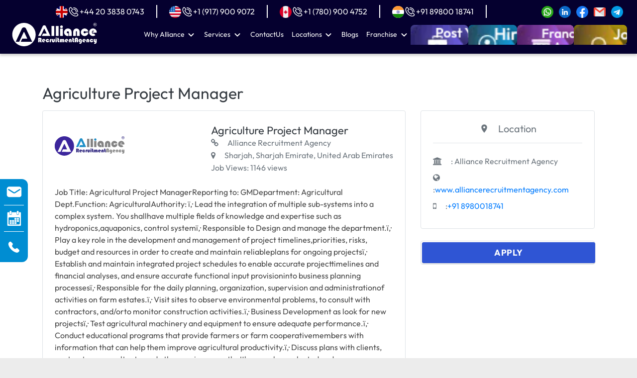

--- FILE ---
content_type: text/html; charset=UTF-8
request_url: https://www.alliancerecruitmentagency.com/job/404/sharjah/agriculture-project-manager/
body_size: 89282
content:
<!DOCTYPE html><html lang="en-US"><head><script>if(navigator.userAgent.match(/MSIE|Internet Explorer/i)||navigator.userAgent.match(/Trident\/7\..*?rv:11/i)){let e=document.location.href;if(!e.match(/[?&]nonitro/)){if(e.indexOf("?")==-1){if(e.indexOf("#")==-1){document.location.href=e+"?nonitro=1"}else{document.location.href=e.replace("#","?nonitro=1#")}}else{if(e.indexOf("#")==-1){document.location.href=e+"&nonitro=1"}else{document.location.href=e.replace("#","&nonitro=1#")}}}}</script><link rel="preconnect" href="https://cdn-cplne.nitrocdn.com" /><meta charset="UTF-8" /><meta http-equiv="X-UA-Compatible" content="IE=edge" /><meta name="google-site-verification" content="yJRVMpvmp-sWRlxmwCwpTrbzSifqtYl_hNPAlXoe9Mg" /><meta name="viewport" content="width=device-width, initial-scale=1" /><meta name='robots' content='index, follow, max-image-preview:large, max-snippet:-1, max-video-preview:-1' /><title>Agriculture Project Manager Job at Sharjah - Alliance Recruitment Agency</title><meta name="description" content="Apply for Agriculture Project Manager Job at Sharjah. Qualification: Bachelor degree, Experience: 1 years." /><meta property="og:locale" content="en_US" /><meta property="og:type" content="article" /><meta property="og:title" content="job - Global Recruitment Agency – Manpower Recruitment Agency in India" /><meta property="og:url" content="https://www.alliancerecruitmentagency.com/job/404/sharjah/agriculture-project-manager/" /><meta property="og:site_name" content="Global Recruitment Agency – Manpower Recruitment Agency in India" /><meta property="article:modified_time" content="2025-06-12T12:33:21+00:00" /><meta property="og:image" content="https://www.alliancerecruitmentagency.com/wp-content/uploads/2019/09/facebook-banner.jpg" /><meta property="og:image:width" content="1200" /><meta property="og:image:height" content="630" /><meta property="og:image:type" content="image/jpeg" /><meta name="author" content="Kyra Chawla" /><meta name="twitter:card" content="summary" /><meta name="generator" content="WordPress 6.0.11" /><meta name="msapplication-TileImage" content="https://www.alliancerecruitmentagency.com/wp-content/uploads/2019/11/favicon-32x32-Alliance.png" /><meta name="generator" content="NitroPack" /><script>var NPSH,NitroScrollHelper;NPSH=NitroScrollHelper=function(){let e=null;const o=window.sessionStorage.getItem("nitroScrollPos");function t(){let e=JSON.parse(window.sessionStorage.getItem("nitroScrollPos"))||{};if(typeof e!=="object"){e={}}e[document.URL]=window.scrollY;window.sessionStorage.setItem("nitroScrollPos",JSON.stringify(e))}window.addEventListener("scroll",function(){if(e!==null){clearTimeout(e)}e=setTimeout(t,200)},{passive:true});let r={};r.getScrollPos=()=>{if(!o){return 0}const e=JSON.parse(o);return e[document.URL]||0};r.isScrolled=()=>{return r.getScrollPos()>document.documentElement.clientHeight*.5};return r}();</script><script>(function(){var a=false;var e=document.documentElement.classList;var i=navigator.userAgent.toLowerCase();var n=["android","iphone","ipad"];var r=n.length;var o;var d=null;for(var t=0;t<r;t++){o=n[t];if(i.indexOf(o)>-1)d=o;if(e.contains(o)){a=true;e.remove(o)}}if(a&&d){e.add(d);if(d=="iphone"||d=="ipad"){e.add("ios")}}})();</script><script type="text/worker" id="nitro-web-worker">var preloadRequests=0;var remainingCount={};var baseURI="";self.onmessage=function(e){switch(e.data.cmd){case"RESOURCE_PRELOAD":var o=e.data.requestId;remainingCount[o]=0;e.data.resources.forEach(function(e){preload(e,function(o){return function(){console.log(o+" DONE: "+e);if(--remainingCount[o]==0){self.postMessage({cmd:"RESOURCE_PRELOAD",requestId:o})}}}(o));remainingCount[o]++});break;case"SET_BASEURI":baseURI=e.data.uri;break}};async function preload(e,o){if(typeof URL!=="undefined"&&baseURI){try{var a=new URL(e,baseURI);e=a.href}catch(e){console.log("Worker error: "+e.message)}}console.log("Preloading "+e);try{var n=new Request(e,{mode:"no-cors",redirect:"follow"});await fetch(n);o()}catch(a){console.log(a);var r=new XMLHttpRequest;r.responseType="blob";r.onload=o;r.onerror=o;r.open("GET",e,true);r.send()}}</script><script nitro-exclude>window.nitroGtmExcludes = 'WyJhLHMseSxuLGMsaCxpLGQsZSIsImEsIHMsIHksIG4sIGMsIGgsIGksIGQsIGUiLCJhc3luY1xcLWhpZGUiLCJ2YXIgX3Z3b19jb2RlIiwidHJ1c3Rsb2dvXFwuanMiLCJUcnVzdExvZ28iLCIuKj91c2VcXC50eXBla2l0XFwubmV0Lio/IiwiLio/[base64]/[base64]/YXBwXFwuZWN3aWRcXC5jb20uKj8iLCJwYXlwYWxcXC5jb21cXFwvc2RrXFxcL2pzIiwidmFyIGFuZ2VsbGV5ZV9pbl9jb250ZW50X3BhcmFtIiwiYXBwXFwub250cmFwb3J0XFwuY29tIiwiLio/bXNnc25kclxcLmNvbS4qPyIsIi4qP3NlYXJjaGxpZ2h0XFwucGFydG5lcnNcXFwvcGhvdG9uXFxcL3Bob3Rvbi4qP2pzIiwiLio/cm9vZlxcLXF1b3RlXFwtcHJvXFwtd2lkZ2V0XFwuanMuKj8iLCIuKj9jYWxsdHJrLio/IiwiLio/Y2FsbHJhaWwuKj8iLCIuKj9ibG9naGVyYWRzLio/IiwiLio/[base64]/IiwiaHR0cHNcXDpcXFwvXFxcL2N3dlxcLmlvXFxcLy4qPyIsIi4qP3dlYlxcLmNtcFxcLnVzZXJjZW50cmljc1xcLmV1XFxcL3VpXFxcL2xvYWRlclxcLmpzLio/IiwiLio/b3Nhbm9cXC5jb21cXFwvLio/IiwiaHR0cHNcXDpcXFwvXFxcL2FwaVxcLnNjaGVkdWxlZW5naW5lXFwubmV0XFxcL3NlXFwtd2ViXFwtYXBpLio/[base64]/IiwiLio/bWVkaWFcXC1hbWF6b25cXC5jb20uKj8iLCIuKj9hbXpuX2Fzc29jXy4qPyIsIm1vbnVcXC5kZWxpdmVyeSIsImFkc3BlZWRcXC5uZXQiLCJBZFNwZWVkXyIsIi4qPzFfdGF3a1xcLnRvLio/IiwiMV9jb250YWN0XFwtZm9ybVxcLTdcXFwvaW5jbHVkZXNcXFwvanNcXFwvc2NyaXB0c1xcLmpzIiwiLio/XFxcL2FsbGlhbmNlcmVjcnVpdG1lbnRhZ2VuY3lcXC1jaGlsZFxcXC9hc3NldHNcXFwvanNcXFwvY3VzdG9tZVxcLmpzLio/IiwiLio/ZnJvbnRlbmRfYWpheF9vYmplY3QuKj8iLCIuKj9qY2ZcXC5taW5cXC5qcyIsIi4qP2pjZlxcLnNlbGVjdFxcLm1pblxcLmpzIiwiLio/YWpheHVybC4qPyIsIi4qP2pxdWVyeS4qPyIsIi4qP2N1c3RvbWVcXC5qcy4qPyIsIi4qP293bFxcLmNhcm91c2VsXFwubWluXFwuanMuKj8iLCIuKj9yZWNhcHRjaGEiLCJndG1cXC5qc1xcP2lkXFw9IiwiLio/[base64]/IiwiLio/[base64]';</script><script>window.addEventListener('load', function() {
                let div = document.createElement('div');
                div.innerHTML = document.querySelector('#nitro-fonts-wrapper').textContent;
                document.body.appendChild(div);
            })</script><script id="nprl">(()=>{if(window.NPRL!=undefined)return;(function(e){var t=e.prototype;t.after||(t.after=function(){var e,t=arguments,n=t.length,r=0,i=this,o=i.parentNode,a=Node,c=String,u=document;if(o!==null){while(r<n){(e=t[r])instanceof a?(i=i.nextSibling)!==null?o.insertBefore(e,i):o.appendChild(e):o.appendChild(u.createTextNode(c(e)));++r}}})})(Element);var e,t;e=t=function(){var t=false;var r=window.URL||window.webkitURL;var i=true;var o=true;var a=2;var c=null;var u=null;var d=true;var s=window.nitroGtmExcludes!=undefined;var l=s?JSON.parse(atob(window.nitroGtmExcludes)).map(e=>new RegExp(e)):[];var f;var m;var v=null;var p=null;var g=null;var h={touch:["touchmove","touchend"],default:["mousemove","click","keydown","wheel"]};var E=true;var y=[];var w=false;var b=[];var S=0;var N=0;var L=false;var T=0;var R=null;var O=false;var A=false;var C=false;var P=[];var I=[];var M=[];var k=[];var x=false;var _={};var j=new Map;var B="noModule"in HTMLScriptElement.prototype;var q=requestAnimationFrame||mozRequestAnimationFrame||webkitRequestAnimationFrame||msRequestAnimationFrame;const D="gtm.js?id=";function H(e,t){if(!_[e]){_[e]=[]}_[e].push(t)}function U(e,t){if(_[e]){var n=0,r=_[e];for(var n=0;n<r.length;n++){r[n].call(this,t)}}}function Y(){(function(e,t){var r=null;var i=function(e){r(e)};var o=null;var a={};var c=null;var u=null;var d=0;e.addEventListener(t,function(r){if(["load","DOMContentLoaded"].indexOf(t)!=-1){if(u){Q(function(){e.triggerNitroEvent(t)})}c=true}else if(t=="readystatechange"){d++;n.ogReadyState=d==1?"interactive":"complete";if(u&&u>=d){n.documentReadyState=n.ogReadyState;Q(function(){e.triggerNitroEvent(t)})}}});e.addEventListener(t+"Nitro",function(e){if(["load","DOMContentLoaded"].indexOf(t)!=-1){if(!c){e.preventDefault();e.stopImmediatePropagation()}else{}u=true}else if(t=="readystatechange"){u=n.documentReadyState=="interactive"?1:2;if(d<u){e.preventDefault();e.stopImmediatePropagation()}}});switch(t){case"load":o="onload";break;case"readystatechange":o="onreadystatechange";break;case"pageshow":o="onpageshow";break;default:o=null;break}if(o){Object.defineProperty(e,o,{get:function(){return r},set:function(n){if(typeof n!=="function"){r=null;e.removeEventListener(t+"Nitro",i)}else{if(!r){e.addEventListener(t+"Nitro",i)}r=n}}})}Object.defineProperty(e,"addEventListener"+t,{value:function(r){if(r!=t||!n.startedScriptLoading||document.currentScript&&document.currentScript.hasAttribute("nitro-exclude")){}else{arguments[0]+="Nitro"}e.ogAddEventListener.apply(e,arguments);a[arguments[1]]=arguments[0]}});Object.defineProperty(e,"removeEventListener"+t,{value:function(t){var n=a[arguments[1]];arguments[0]=n;e.ogRemoveEventListener.apply(e,arguments)}});Object.defineProperty(e,"triggerNitroEvent"+t,{value:function(t,n){n=n||e;var r=new Event(t+"Nitro",{bubbles:true});r.isNitroPack=true;Object.defineProperty(r,"type",{get:function(){return t},set:function(){}});Object.defineProperty(r,"target",{get:function(){return n},set:function(){}});e.dispatchEvent(r)}});if(typeof e.triggerNitroEvent==="undefined"){(function(){var t=e.addEventListener;var n=e.removeEventListener;Object.defineProperty(e,"ogAddEventListener",{value:t});Object.defineProperty(e,"ogRemoveEventListener",{value:n});Object.defineProperty(e,"addEventListener",{value:function(n){var r="addEventListener"+n;if(typeof e[r]!=="undefined"){e[r].apply(e,arguments)}else{t.apply(e,arguments)}},writable:true});Object.defineProperty(e,"removeEventListener",{value:function(t){var r="removeEventListener"+t;if(typeof e[r]!=="undefined"){e[r].apply(e,arguments)}else{n.apply(e,arguments)}}});Object.defineProperty(e,"triggerNitroEvent",{value:function(t,n){var r="triggerNitroEvent"+t;if(typeof e[r]!=="undefined"){e[r].apply(e,arguments)}}})})()}}).apply(null,arguments)}Y(window,"load");Y(window,"pageshow");Y(window,"DOMContentLoaded");Y(document,"DOMContentLoaded");Y(document,"readystatechange");try{var F=new Worker(r.createObjectURL(new Blob([document.getElementById("nitro-web-worker").textContent],{type:"text/javascript"})))}catch(e){var F=new Worker("data:text/javascript;base64,"+btoa(document.getElementById("nitro-web-worker").textContent))}F.onmessage=function(e){if(e.data.cmd=="RESOURCE_PRELOAD"){U(e.data.requestId,e)}};if(typeof document.baseURI!=="undefined"){F.postMessage({cmd:"SET_BASEURI",uri:document.baseURI})}var G=function(e){if(--S==0){Q(K)}};var W=function(e){e.target.removeEventListener("load",W);e.target.removeEventListener("error",W);e.target.removeEventListener("nitroTimeout",W);if(e.type!="nitroTimeout"){clearTimeout(e.target.nitroTimeout)}if(--N==0&&S==0){Q(J)}};var X=function(e){var t=e.textContent;try{var n=r.createObjectURL(new Blob([t.replace(/^(?:<!--)?(.*?)(?:-->)?$/gm,"$1")],{type:"text/javascript"}))}catch(e){var n="data:text/javascript;base64,"+btoa(t.replace(/^(?:<!--)?(.*?)(?:-->)?$/gm,"$1"))}return n};var K=function(){n.documentReadyState="interactive";document.triggerNitroEvent("readystatechange");document.triggerNitroEvent("DOMContentLoaded");if(window.pageYOffset||window.pageXOffset){window.dispatchEvent(new Event("scroll"))}A=true;Q(function(){if(N==0){Q(J)}Q($)})};var J=function(){if(!A||O)return;O=true;R.disconnect();en();n.documentReadyState="complete";document.triggerNitroEvent("readystatechange");window.triggerNitroEvent("load",document);window.triggerNitroEvent("pageshow",document);if(window.pageYOffset||window.pageXOffset||location.hash){let e=typeof history.scrollRestoration!=="undefined"&&history.scrollRestoration=="auto";if(e&&typeof NPSH!=="undefined"&&NPSH.getScrollPos()>0&&window.pageYOffset>document.documentElement.clientHeight*.5){window.scrollTo(0,NPSH.getScrollPos())}else if(location.hash){try{let e=document.querySelector(location.hash);if(e){e.scrollIntoView()}}catch(e){}}}var e=null;if(a==1){e=eo}else{e=eu}Q(e)};var Q=function(e){setTimeout(e,0)};var V=function(e){if(e.type=="touchend"||e.type=="click"){g=e}};var $=function(){if(d&&g){setTimeout(function(e){return function(){var t=function(e,t,n){var r=new Event(e,{bubbles:true,cancelable:true});if(e=="click"){r.clientX=t;r.clientY=n}else{r.touches=[{clientX:t,clientY:n}]}return r};var n;if(e.type=="touchend"){var r=e.changedTouches[0];n=document.elementFromPoint(r.clientX,r.clientY);n.dispatchEvent(t("touchstart"),r.clientX,r.clientY);n.dispatchEvent(t("touchend"),r.clientX,r.clientY);n.dispatchEvent(t("click"),r.clientX,r.clientY)}else if(e.type=="click"){n=document.elementFromPoint(e.clientX,e.clientY);n.dispatchEvent(t("click"),e.clientX,e.clientY)}}}(g),150);g=null}};var z=function(e){if(e.tagName=="SCRIPT"&&!e.hasAttribute("data-nitro-for-id")&&!e.hasAttribute("nitro-document-write")||e.tagName=="IMG"&&(e.hasAttribute("src")||e.hasAttribute("srcset"))||e.tagName=="IFRAME"&&e.hasAttribute("src")||e.tagName=="LINK"&&e.hasAttribute("href")&&e.hasAttribute("rel")&&e.getAttribute("rel")=="stylesheet"){if(e.tagName==="IFRAME"&&e.src.indexOf("about:blank")>-1){return}var t="";switch(e.tagName){case"LINK":t=e.href;break;case"IMG":if(k.indexOf(e)>-1)return;t=e.srcset||e.src;break;default:t=e.src;break}var n=e.getAttribute("type");if(!t&&e.tagName!=="SCRIPT")return;if((e.tagName=="IMG"||e.tagName=="LINK")&&(t.indexOf("data:")===0||t.indexOf("blob:")===0))return;if(e.tagName=="SCRIPT"&&n&&n!=="text/javascript"&&n!=="application/javascript"){if(n!=="module"||!B)return}if(e.tagName==="SCRIPT"){if(k.indexOf(e)>-1)return;if(e.noModule&&B){return}let t=null;if(document.currentScript){if(document.currentScript.src&&document.currentScript.src.indexOf(D)>-1){t=document.currentScript}if(document.currentScript.hasAttribute("data-nitro-gtm-id")){e.setAttribute("data-nitro-gtm-id",document.currentScript.getAttribute("data-nitro-gtm-id"))}}else if(window.nitroCurrentScript){if(window.nitroCurrentScript.src&&window.nitroCurrentScript.src.indexOf(D)>-1){t=window.nitroCurrentScript}}if(t&&s){let n=false;for(const t of l){n=e.src?t.test(e.src):t.test(e.textContent);if(n){break}}if(!n){e.type="text/googletagmanagerscript";let n=t.hasAttribute("data-nitro-gtm-id")?t.getAttribute("data-nitro-gtm-id"):t.id;if(!j.has(n)){j.set(n,[])}let r=j.get(n);r.push(e);return}}if(!e.src){if(e.textContent.length>0){e.textContent+="\n;if(document.currentScript.nitroTimeout) {clearTimeout(document.currentScript.nitroTimeout);}; setTimeout(function() { this.dispatchEvent(new Event('load')); }.bind(document.currentScript), 0);"}else{return}}else{}k.push(e)}if(!e.hasOwnProperty("nitroTimeout")){N++;e.addEventListener("load",W,true);e.addEventListener("error",W,true);e.addEventListener("nitroTimeout",W,true);e.nitroTimeout=setTimeout(function(){console.log("Resource timed out",e);e.dispatchEvent(new Event("nitroTimeout"))},5e3)}}};var Z=function(e){if(e.hasOwnProperty("nitroTimeout")&&e.nitroTimeout){clearTimeout(e.nitroTimeout);e.nitroTimeout=null;e.dispatchEvent(new Event("nitroTimeout"))}};document.documentElement.addEventListener("load",function(e){if(e.target.tagName=="SCRIPT"||e.target.tagName=="IMG"){k.push(e.target)}},true);document.documentElement.addEventListener("error",function(e){if(e.target.tagName=="SCRIPT"||e.target.tagName=="IMG"){k.push(e.target)}},true);var ee=["appendChild","replaceChild","insertBefore","prepend","append","before","after","replaceWith","insertAdjacentElement"];var et=function(){if(s){window._nitro_setTimeout=window.setTimeout;window.setTimeout=function(e,t,...n){let r=document.currentScript||window.nitroCurrentScript;if(!r||r.src&&r.src.indexOf(D)==-1){return window._nitro_setTimeout.call(window,e,t,...n)}return window._nitro_setTimeout.call(window,function(e,t){return function(...n){window.nitroCurrentScript=e;t(...n)}}(r,e),t,...n)}}ee.forEach(function(e){HTMLElement.prototype["og"+e]=HTMLElement.prototype[e];HTMLElement.prototype[e]=function(...t){if(this.parentNode||this===document.documentElement){switch(e){case"replaceChild":case"insertBefore":t.pop();break;case"insertAdjacentElement":t.shift();break}t.forEach(function(e){if(!e)return;if(e.tagName=="SCRIPT"){z(e)}else{if(e.children&&e.children.length>0){e.querySelectorAll("script").forEach(z)}}})}return this["og"+e].apply(this,arguments)}})};var en=function(){if(s&&typeof window._nitro_setTimeout==="function"){window.setTimeout=window._nitro_setTimeout}ee.forEach(function(e){HTMLElement.prototype[e]=HTMLElement.prototype["og"+e]})};var er=async function(){if(o){ef(f);ef(V);if(v){clearTimeout(v);v=null}}if(T===1){L=true;return}else if(T===0){T=-1}n.startedScriptLoading=true;Object.defineProperty(document,"readyState",{get:function(){return n.documentReadyState},set:function(){}});var e=document.documentElement;var t={attributes:true,attributeFilter:["src"],childList:true,subtree:true};R=new MutationObserver(function(e,t){e.forEach(function(e){if(e.type=="childList"&&e.addedNodes.length>0){e.addedNodes.forEach(function(e){if(!document.documentElement.contains(e)){return}if(e.tagName=="IMG"||e.tagName=="IFRAME"||e.tagName=="LINK"){z(e)}})}if(e.type=="childList"&&e.removedNodes.length>0){e.removedNodes.forEach(function(e){if(e.tagName=="IFRAME"||e.tagName=="LINK"){Z(e)}})}if(e.type=="attributes"){var t=e.target;if(!document.documentElement.contains(t)){return}if(t.tagName=="IFRAME"||t.tagName=="LINK"||t.tagName=="IMG"||t.tagName=="SCRIPT"){z(t)}}})});R.observe(e,t);if(!s){et()}await Promise.all(P);var r=b.shift();var i=null;var a=false;while(r){var c;var u=JSON.parse(atob(r.meta));var d=u.delay;if(r.type=="inline"){var l=document.getElementById(r.id);if(l){l.remove()}else{r=b.shift();continue}c=X(l);if(c===false){r=b.shift();continue}}else{c=r.src}if(!a&&r.type!="inline"&&(typeof u.attributes.async!="undefined"||typeof u.attributes.defer!="undefined")){if(i===null){i=r}else if(i===r){a=true}if(!a){b.push(r);r=b.shift();continue}}var m=document.createElement("script");m.src=c;m.setAttribute("data-nitro-for-id",r.id);for(var p in u.attributes){try{if(u.attributes[p]===false){m.setAttribute(p,"")}else{m.setAttribute(p,u.attributes[p])}}catch(e){console.log("Error while setting script attribute",m,e)}}m.async=false;if(u.canonicalLink!=""&&Object.getOwnPropertyDescriptor(m,"src")?.configurable!==false){(e=>{Object.defineProperty(m,"src",{get:function(){return e.canonicalLink},set:function(){}})})(u)}if(d){setTimeout((function(e,t){var n=document.querySelector("[data-nitro-marker-id='"+t+"']");if(n){n.after(e)}else{document.head.appendChild(e)}}).bind(null,m,r.id),d)}else{m.addEventListener("load",G);m.addEventListener("error",G);if(!m.noModule||!B){S++}var g=document.querySelector("[data-nitro-marker-id='"+r.id+"']");if(g){Q(function(e,t){return function(){e.after(t)}}(g,m))}else{Q(function(e){return function(){document.head.appendChild(e)}}(m))}}r=b.shift()}};var ei=function(){var e=document.getElementById("nitro-deferred-styles");var t=document.createElement("div");t.innerHTML=e.textContent;return t};var eo=async function(e){isPreload=e&&e.type=="NitroPreload";if(!isPreload){T=-1;E=false;if(o){ef(f);ef(V);if(v){clearTimeout(v);v=null}}}if(w===false){var t=ei();let e=t.querySelectorAll('style,link[rel="stylesheet"]');w=e.length;if(w){let e=document.getElementById("nitro-deferred-styles-marker");e.replaceWith.apply(e,t.childNodes)}else if(isPreload){Q(ed)}else{es()}}else if(w===0&&!isPreload){es()}};var ea=function(){var e=ei();var t=e.childNodes;var n;var r=[];for(var i=0;i<t.length;i++){n=t[i];if(n.href){r.push(n.href)}}var o="css-preload";H(o,function(e){eo(new Event("NitroPreload"))});if(r.length){F.postMessage({cmd:"RESOURCE_PRELOAD",resources:r,requestId:o})}else{Q(function(){U(o)})}};var ec=function(){if(T===-1)return;T=1;var e=[];var t,n;for(var r=0;r<b.length;r++){t=b[r];if(t.type!="inline"){if(t.src){n=JSON.parse(atob(t.meta));if(n.delay)continue;if(n.attributes.type&&n.attributes.type=="module"&&!B)continue;e.push(t.src)}}}if(e.length){var i="js-preload";H(i,function(e){T=2;if(L){Q(er)}});F.postMessage({cmd:"RESOURCE_PRELOAD",resources:e,requestId:i})}};var eu=function(){while(I.length){style=I.shift();if(style.hasAttribute("nitropack-onload")){style.setAttribute("onload",style.getAttribute("nitropack-onload"));Q(function(e){return function(){e.dispatchEvent(new Event("load"))}}(style))}}while(M.length){style=M.shift();if(style.hasAttribute("nitropack-onerror")){style.setAttribute("onerror",style.getAttribute("nitropack-onerror"));Q(function(e){return function(){e.dispatchEvent(new Event("error"))}}(style))}}};var ed=function(){if(!x){if(i){Q(function(){var e=document.getElementById("nitro-critical-css");if(e){e.remove()}})}x=true;onStylesLoadEvent=new Event("NitroStylesLoaded");onStylesLoadEvent.isNitroPack=true;window.dispatchEvent(onStylesLoadEvent)}};var es=function(){if(a==2){Q(er)}else{eu()}};var el=function(e){m.forEach(function(t){document.addEventListener(t,e,true)})};var ef=function(e){m.forEach(function(t){document.removeEventListener(t,e,true)})};if(s){et()}return{setAutoRemoveCriticalCss:function(e){i=e},registerScript:function(e,t,n){b.push({type:"remote",src:e,id:t,meta:n})},registerInlineScript:function(e,t){b.push({type:"inline",id:e,meta:t})},registerStyle:function(e,t,n){y.push({href:e,rel:t,media:n})},onLoadStyle:function(e){I.push(e);if(w!==false&&--w==0){Q(ed);if(E){E=false}else{es()}}},onErrorStyle:function(e){M.push(e);if(w!==false&&--w==0){Q(ed);if(E){E=false}else{es()}}},loadJs:function(e,t){if(!e.src){var n=X(e);if(n!==false){e.src=n;e.textContent=""}}if(t){Q(function(e,t){return function(){e.after(t)}}(t,e))}else{Q(function(e){return function(){document.head.appendChild(e)}}(e))}},loadQueuedResources:async function(){window.dispatchEvent(new Event("NitroBootStart"));if(p){clearTimeout(p);p=null}window.removeEventListener("load",e.loadQueuedResources);f=a==1?er:eo;if(!o||g){Q(f)}else{if(navigator.userAgent.indexOf(" Edge/")==-1){ea();H("css-preload",ec)}el(f);if(u){if(c){v=setTimeout(f,c)}}else{}}},fontPreload:function(e){var t="critical-fonts";H(t,function(e){document.getElementById("nitro-critical-fonts").type="text/css"});F.postMessage({cmd:"RESOURCE_PRELOAD",resources:e,requestId:t})},boot:function(){if(t)return;t=true;C=typeof NPSH!=="undefined"&&NPSH.isScrolled();let n=document.prerendering;if(location.hash||C||n){o=false}m=h.default.concat(h.touch);p=setTimeout(e.loadQueuedResources,1500);el(V);if(C){e.loadQueuedResources()}else{window.addEventListener("load",e.loadQueuedResources)}},addPrerequisite:function(e){P.push(e)},getTagManagerNodes:function(e){if(!e)return j;return j.get(e)??[]}}}();var n,r;n=r=function(){var t=document.write;return{documentWrite:function(n,r){if(n&&n.hasAttribute("nitro-exclude")){return t.call(document,r)}var i=null;if(n.documentWriteContainer){i=n.documentWriteContainer}else{i=document.createElement("span");n.documentWriteContainer=i}var o=null;if(n){if(n.hasAttribute("data-nitro-for-id")){o=document.querySelector('template[data-nitro-marker-id="'+n.getAttribute("data-nitro-for-id")+'"]')}else{o=n}}i.innerHTML+=r;i.querySelectorAll("script").forEach(function(e){e.setAttribute("nitro-document-write","")});if(!i.parentNode){if(o){o.parentNode.insertBefore(i,o)}else{document.body.appendChild(i)}}var a=document.createElement("span");a.innerHTML=r;var c=a.querySelectorAll("script");if(c.length){c.forEach(function(t){var n=t.getAttributeNames();var r=document.createElement("script");n.forEach(function(e){r.setAttribute(e,t.getAttribute(e))});r.async=false;if(!t.src&&t.textContent){r.textContent=t.textContent}e.loadJs(r,o)})}},TrustLogo:function(e,t){var n=document.getElementById(e);var r=document.createElement("img");r.src=t;n.parentNode.insertBefore(r,n)},documentReadyState:"loading",ogReadyState:document.readyState,startedScriptLoading:false,loadScriptDelayed:function(e,t){setTimeout(function(){var t=document.createElement("script");t.src=e;document.head.appendChild(t)},t)}}}();document.write=function(e){n.documentWrite(document.currentScript,e)};document.writeln=function(e){n.documentWrite(document.currentScript,e+"\n")};window.NPRL=e;window.NitroResourceLoader=t;window.NPh=n;window.NitroPackHelper=r})();</script><template id="nitro-deferred-styles-marker"></template><style type="text/css" id="nitro-critical-css">@charset "UTF-8";:root{--bs-blue:#0d6efd;--bs-indigo:#6610f2;--bs-purple:#6f42c1;--bs-pink:#d63384;--bs-red:#dc3545;--bs-orange:#fd7e14;--bs-yellow:#ffc107;--bs-green:#198754;--bs-teal:#20c997;--bs-cyan:#0dcaf0;--bs-black:#000;--bs-white:#fff;--bs-gray:#6c757d;--bs-gray-dark:#343a40;--bs-gray-100:#f8f9fa;--bs-gray-200:#e9ecef;--bs-gray-300:#dee2e6;--bs-gray-400:#ced4da;--bs-gray-500:#adb5bd;--bs-gray-600:#6c757d;--bs-gray-700:#495057;--bs-gray-800:#343a40;--bs-gray-900:#212529;--bs-primary:#0d6efd;--bs-secondary:#6c757d;--bs-success:#198754;--bs-info:#0dcaf0;--bs-warning:#ffc107;--bs-danger:#dc3545;--bs-light:#f8f9fa;--bs-dark:#212529;--bs-primary-rgb:13,110,253;--bs-secondary-rgb:108,117,125;--bs-success-rgb:25,135,84;--bs-info-rgb:13,202,240;--bs-warning-rgb:255,193,7;--bs-danger-rgb:220,53,69;--bs-light-rgb:248,249,250;--bs-dark-rgb:33,37,41;--bs-white-rgb:255,255,255;--bs-black-rgb:0,0,0;--bs-body-color-rgb:33,37,41;--bs-body-bg-rgb:255,255,255;--bs-font-sans-serif:system-ui,-apple-system,"Segoe UI",Roboto,"Helvetica Neue","Noto Sans","Liberation Sans",Arial,sans-serif,"Apple Color Emoji","Segoe UI Emoji","Segoe UI Symbol","Noto Color Emoji";--bs-font-monospace:SFMono-Regular,Menlo,Monaco,Consolas,"Liberation Mono","Courier New",monospace;--bs-gradient:linear-gradient(180deg,rgba(255,255,255,.15),rgba(255,255,255,0));--bs-body-font-family:var(--bs-font-sans-serif);--bs-body-font-size:1rem;--bs-body-font-weight:400;--bs-body-line-height:1.5;--bs-body-color:#212529;--bs-body-bg:#fff;--bs-border-width:1px;--bs-border-style:solid;--bs-border-color:#dee2e6;--bs-border-color-translucent:rgba(0,0,0,.175);--bs-border-radius:.375rem;--bs-border-radius-sm:.25rem;--bs-border-radius-lg:.5rem;--bs-border-radius-xl:1rem;--bs-border-radius-2xl:2rem;--bs-border-radius-pill:50rem;--bs-link-color:#0d6efd;--bs-link-hover-color:#0a58ca;--bs-code-color:#d63384;--bs-highlight-bg:#fff3cd}*,::after,::before{box-sizing:border-box}@media (prefers-reduced-motion:no-preference){:root{scroll-behavior:smooth}}body{margin:0;font-family:var(--bs-body-font-family);font-size:var(--bs-body-font-size);font-weight:var(--bs-body-font-weight);line-height:var(--bs-body-line-height);color:var(--bs-body-color);text-align:var(--bs-body-text-align);background-color:var(--bs-body-bg);-webkit-text-size-adjust:100%}h1,h2,h4,h5{margin-top:0;margin-bottom:.5rem;font-weight:500;line-height:1.2}h1{font-size:calc(1.375rem + 1.5vw)}@media (min-width:1200px){h1{font-size:2.5rem}}h2{font-size:calc(1.325rem + .9vw)}@media (min-width:1200px){h2{font-size:2rem}}h4{font-size:calc(1.275rem + .3vw)}@media (min-width:1200px){h4{font-size:1.5rem}}h5{font-size:1.25rem}p{margin-top:0;margin-bottom:1rem}ul{padding-left:2rem}ul{margin-top:0;margin-bottom:1rem}ul ul{margin-bottom:0}strong{font-weight:bolder}a{color:var(--bs-link-color);text-decoration:underline}img,svg{vertical-align:middle}label{display:inline-block}button{border-radius:0}button,input,select,textarea{margin:0;font-family:inherit;font-size:inherit;line-height:inherit}button,select{text-transform:none}select{word-wrap:normal}[type=button],[type=submit],button{-webkit-appearance:button}::-moz-focus-inner{padding:0;border-style:none}textarea{resize:vertical}::-webkit-datetime-edit-day-field,::-webkit-datetime-edit-fields-wrapper,::-webkit-datetime-edit-hour-field,::-webkit-datetime-edit-minute,::-webkit-datetime-edit-month-field,::-webkit-datetime-edit-text,::-webkit-datetime-edit-year-field{padding:0}::-webkit-inner-spin-button{height:auto}::-webkit-search-decoration{-webkit-appearance:none}::-webkit-color-swatch-wrapper{padding:0}::-webkit-file-upload-button{font:inherit;-webkit-appearance:button}::file-selector-button{font:inherit;-webkit-appearance:button}.img-fluid{max-width:100%;height:auto}.container,.container-fluid{--bs-gutter-x:1.5rem;--bs-gutter-y:0;width:100%;padding-right:calc(var(--bs-gutter-x) * .5);padding-left:calc(var(--bs-gutter-x) * .5);margin-right:auto;margin-left:auto}@media (min-width:576px){.container{max-width:540px}}@media (min-width:768px){.container{max-width:720px}}@media (min-width:992px){.container{max-width:960px}}@media (min-width:1200px){.container{max-width:1140px}}@media (min-width:1400px){.container{max-width:1320px}}.row{--bs-gutter-x:1.5rem;--bs-gutter-y:0;display:flex;flex-wrap:wrap;margin-top:calc(-1 * var(--bs-gutter-y));margin-right:calc(-.5 * var(--bs-gutter-x));margin-left:calc(-.5 * var(--bs-gutter-x))}.row>*{flex-shrink:0;width:100%;max-width:100%;padding-right:calc(var(--bs-gutter-x) * .5);padding-left:calc(var(--bs-gutter-x) * .5);margin-top:var(--bs-gutter-y)}.col-12{flex:0 0 auto;width:100%}.g-0{--bs-gutter-x:0}.g-0{--bs-gutter-y:0}.g-2{--bs-gutter-x:.5rem}.g-2{--bs-gutter-y:.5rem}.g-4{--bs-gutter-x:1.5rem}.g-4{--bs-gutter-y:1.5rem}@media (min-width:768px){.col-md-4{flex:0 0 auto;width:33.33333333%}.col-md-5{flex:0 0 auto;width:41.66666667%}.col-md-6{flex:0 0 auto;width:50%}.col-md-7{flex:0 0 auto;width:58.33333333%}}@media (min-width:992px){.col-lg-3{flex:0 0 auto;width:25%}.col-lg-4{flex:0 0 auto;width:33.33333333%}.col-lg-6{flex:0 0 auto;width:50%}.col-lg-8{flex:0 0 auto;width:66.66666667%}.col-lg-12{flex:0 0 auto;width:100%}}.form-control{display:block;width:100%;padding:.375rem .75rem;font-size:1rem;font-weight:400;line-height:1.5;color:#212529;background-color:#fff;background-clip:padding-box;border:1px solid #ced4da;-webkit-appearance:none;-moz-appearance:none;appearance:none;border-radius:.375rem}.form-control::-webkit-date-and-time-value{height:1.5em}.form-control::-moz-placeholder{color:#6c757d;opacity:1}.form-control::-webkit-file-upload-button{padding:.375rem .75rem;margin:-.375rem -.75rem;-webkit-margin-end:.75rem;margin-inline-end:.75rem;color:#212529;background-color:#e9ecef;border-color:inherit;border-style:solid;border-width:0;border-inline-end-width:1px;border-radius:0}textarea.form-control{min-height:calc(1.5em + .75rem + 2px)}.form-select{display:block;width:100%;padding:.375rem 2.25rem .375rem .75rem;-moz-padding-start:calc(.75rem - 3px);font-size:1rem;font-weight:400;line-height:1.5;color:#212529;background-color:#fff;background-image:url("data:image/svg+xml,%3csvg xmlns=\'http://www.w3.org/2000/svg\' viewBox=\'0 0 16 16\'%3e%3cpath fill=\'none\' stroke=\'%23343a40\' stroke-linecap=\'round\' stroke-linejoin=\'round\' stroke-width=\'2\' d=\'m2 5 6 6 6-6\'/%3e%3c/svg%3e");background-repeat:no-repeat;background-position:right .75rem center;background-size:16px 12px;border:1px solid #ced4da;border-radius:.375rem;-webkit-appearance:none;-moz-appearance:none;appearance:none}.form-select.nitro-lazy{background-image:none !important}.form-select:-moz-focusring{color:transparent;text-shadow:0 0 0 #212529}.btn{--bs-btn-padding-x:.75rem;--bs-btn-padding-y:.375rem;--bs-btn-font-size:1rem;--bs-btn-font-weight:400;--bs-btn-line-height:1.5;--bs-btn-color:#212529;--bs-btn-bg:transparent;--bs-btn-border-width:1px;--bs-btn-border-color:transparent;--bs-btn-border-radius:.375rem;--bs-btn-hover-border-color:transparent;--bs-btn-box-shadow:inset 0 1px 0 rgba(255,255,255,.15),0 1px 1px rgba(0,0,0,.075);--bs-btn-disabled-opacity:.65;--bs-btn-focus-box-shadow:0 0 0 .25rem rgba(var(--bs-btn-focus-shadow-rgb),.5);display:inline-block;padding:var(--bs-btn-padding-y) var(--bs-btn-padding-x);font-family:var(--bs-btn-font-family);font-size:var(--bs-btn-font-size);font-weight:var(--bs-btn-font-weight);line-height:var(--bs-btn-line-height);color:var(--bs-btn-color);text-align:center;text-decoration:none;vertical-align:middle;border:var(--bs-btn-border-width) solid var(--bs-btn-border-color);border-radius:var(--bs-btn-border-radius);background-color:var(--bs-btn-bg)}.btn-primary{--bs-btn-color:#fff;--bs-btn-bg:#0d6efd;--bs-btn-border-color:#0d6efd;--bs-btn-hover-color:#fff;--bs-btn-hover-bg:#0b5ed7;--bs-btn-hover-border-color:#0a58ca;--bs-btn-focus-shadow-rgb:49,132,253;--bs-btn-active-color:#fff;--bs-btn-active-bg:#0a58ca;--bs-btn-active-border-color:#0a53be;--bs-btn-active-shadow:inset 0 3px 5px rgba(0,0,0,.125);--bs-btn-disabled-color:#fff;--bs-btn-disabled-bg:#0d6efd;--bs-btn-disabled-border-color:#0d6efd}.fade:not(.show){opacity:0}.collapse:not(.show){display:none}.dropdown{position:relative}.dropdown-toggle{white-space:nowrap}.dropdown-toggle::after{display:inline-block;margin-left:.255em;vertical-align:.255em;content:"";border-top:.3em solid;border-right:.3em solid transparent;border-bottom:0;border-left:.3em solid transparent}.dropdown-menu{--bs-dropdown-zindex:1000;--bs-dropdown-min-width:10rem;--bs-dropdown-padding-x:0;--bs-dropdown-padding-y:.5rem;--bs-dropdown-spacer:.125rem;--bs-dropdown-font-size:1rem;--bs-dropdown-color:#212529;--bs-dropdown-bg:#fff;--bs-dropdown-border-color:var(--bs-border-color-translucent);--bs-dropdown-border-radius:.375rem;--bs-dropdown-border-width:1px;--bs-dropdown-inner-border-radius:calc(.375rem - 1px);--bs-dropdown-divider-bg:var(--bs-border-color-translucent);--bs-dropdown-divider-margin-y:.5rem;--bs-dropdown-box-shadow:0 .5rem 1rem rgba(0,0,0,.15);--bs-dropdown-link-color:#212529;--bs-dropdown-link-hover-color:#1e2125;--bs-dropdown-link-hover-bg:#e9ecef;--bs-dropdown-link-active-color:#fff;--bs-dropdown-link-active-bg:#0d6efd;--bs-dropdown-link-disabled-color:#adb5bd;--bs-dropdown-item-padding-x:1rem;--bs-dropdown-item-padding-y:.25rem;--bs-dropdown-header-color:#6c757d;--bs-dropdown-header-padding-x:1rem;--bs-dropdown-header-padding-y:.5rem;position:absolute;z-index:var(--bs-dropdown-zindex);display:none;min-width:var(--bs-dropdown-min-width);padding:var(--bs-dropdown-padding-y) var(--bs-dropdown-padding-x);margin:0;font-size:var(--bs-dropdown-font-size);color:var(--bs-dropdown-color);text-align:left;list-style:none;background-color:var(--bs-dropdown-bg);background-clip:padding-box;border:var(--bs-dropdown-border-width) solid var(--bs-dropdown-border-color);border-radius:var(--bs-dropdown-border-radius)}.dropdown-item{display:block;width:100%;padding:var(--bs-dropdown-item-padding-y) var(--bs-dropdown-item-padding-x);clear:both;font-weight:400;color:var(--bs-dropdown-link-color);text-align:inherit;text-decoration:none;white-space:nowrap;background-color:transparent;border:0}.nav{--bs-nav-link-padding-x:1rem;--bs-nav-link-padding-y:.5rem;--bs-nav-link-color:var(--bs-link-color);--bs-nav-link-hover-color:var(--bs-link-hover-color);--bs-nav-link-disabled-color:#6c757d;display:flex;flex-wrap:wrap;padding-left:0;margin-bottom:0;list-style:none}.nav-link{display:block;padding:var(--bs-nav-link-padding-y) var(--bs-nav-link-padding-x);font-size:var(--bs-nav-link-font-size);font-weight:var(--bs-nav-link-font-weight);color:var(--bs-nav-link-color);text-decoration:none}.nav-pills{--bs-nav-pills-border-radius:.375rem;--bs-nav-pills-link-active-color:#fff;--bs-nav-pills-link-active-bg:#0d6efd}.nav-pills .nav-link{background:0 0;border:0;border-radius:var(--bs-nav-pills-border-radius)}.nav-pills .nav-link.active{color:var(--bs-nav-pills-link-active-color);background-color:var(--bs-nav-pills-link-active-bg)}.tab-content>.tab-pane{display:none}.tab-content>.active{display:block}.navbar{--bs-navbar-padding-x:0;--bs-navbar-padding-y:.5rem;--bs-navbar-color:rgba(0,0,0,.55);--bs-navbar-hover-color:rgba(0,0,0,.7);--bs-navbar-disabled-color:rgba(0,0,0,.3);--bs-navbar-active-color:rgba(0,0,0,.9);--bs-navbar-brand-padding-y:.3125rem;--bs-navbar-brand-margin-end:1rem;--bs-navbar-brand-font-size:1.25rem;--bs-navbar-brand-color:rgba(0,0,0,.9);--bs-navbar-brand-hover-color:rgba(0,0,0,.9);--bs-navbar-nav-link-padding-x:.5rem;--bs-navbar-toggler-padding-y:.25rem;--bs-navbar-toggler-padding-x:.75rem;--bs-navbar-toggler-font-size:1.25rem;--bs-navbar-toggler-icon-bg:url("data:image/svg+xml,%3csvg xmlns=\'http://www.w3.org/2000/svg\' viewBox=\'0 0 30 30\'%3e%3cpath stroke=\'rgba%280, 0, 0, 0.55%29\' stroke-linecap=\'round\' stroke-miterlimit=\'10\' stroke-width=\'2\' d=\'M4 7h22M4 15h22M4 23h22\'/%3e%3c/svg%3e");--bs-navbar-toggler-border-color:rgba(0,0,0,.1);--bs-navbar-toggler-border-radius:.375rem;--bs-navbar-toggler-focus-width:.25rem;position:relative;display:flex;flex-wrap:wrap;align-items:center;justify-content:space-between;padding:var(--bs-navbar-padding-y) var(--bs-navbar-padding-x)}.navbar>.container-fluid{display:flex;flex-wrap:inherit;align-items:center;justify-content:space-between}.navbar-brand{padding-top:var(--bs-navbar-brand-padding-y);padding-bottom:var(--bs-navbar-brand-padding-y);margin-right:var(--bs-navbar-brand-margin-end);font-size:var(--bs-navbar-brand-font-size);color:var(--bs-navbar-brand-color);text-decoration:none;white-space:nowrap}.navbar-nav{--bs-nav-link-padding-x:0;--bs-nav-link-padding-y:.5rem;--bs-nav-link-color:var(--bs-navbar-color);--bs-nav-link-hover-color:var(--bs-navbar-hover-color);--bs-nav-link-disabled-color:var(--bs-navbar-disabled-color);display:flex;flex-direction:column;padding-left:0;margin-bottom:0;list-style:none}.navbar-nav .nav-link.active{color:var(--bs-navbar-active-color)}.navbar-nav .dropdown-menu{position:static}.navbar-collapse{flex-basis:100%;flex-grow:1;align-items:center}.navbar-toggler{padding:var(--bs-navbar-toggler-padding-y) var(--bs-navbar-toggler-padding-x);font-size:var(--bs-navbar-toggler-font-size);line-height:1;color:var(--bs-navbar-color);background-color:transparent;border:var(--bs-border-width) solid var(--bs-navbar-toggler-border-color);border-radius:var(--bs-navbar-toggler-border-radius)}.navbar-toggler-icon{display:inline-block;width:1.5em;height:1.5em;vertical-align:middle;background-image:var(--bs-navbar-toggler-icon-bg);background-repeat:no-repeat;background-position:center;background-size:100%}@media (min-width:992px){.navbar-expand-lg{flex-wrap:nowrap;justify-content:flex-start}.navbar-expand-lg .navbar-nav{flex-direction:row}.navbar-expand-lg .navbar-nav .dropdown-menu{position:absolute}.navbar-expand-lg .navbar-nav .nav-link{padding-right:var(--bs-navbar-nav-link-padding-x);padding-left:var(--bs-navbar-nav-link-padding-x)}.navbar-expand-lg .navbar-collapse{display:flex !important;flex-basis:auto}.navbar-expand-lg .navbar-toggler{display:none}}.accordion{--bs-accordion-color:#212529;--bs-accordion-bg:#fff;--bs-accordion-border-color:var(--bs-border-color);--bs-accordion-border-width:1px;--bs-accordion-border-radius:.375rem;--bs-accordion-inner-border-radius:calc(.375rem - 1px);--bs-accordion-btn-padding-x:1.25rem;--bs-accordion-btn-padding-y:1rem;--bs-accordion-btn-color:#212529;--bs-accordion-btn-bg:var(--bs-accordion-bg);--bs-accordion-btn-icon:url("data:image/svg+xml,%3csvg xmlns=\'http://www.w3.org/2000/svg\' viewBox=\'0 0 16 16\' fill=\'%23212529\'%3e%3cpath fill-rule=\'evenodd\' d=\'M1.646 4.646a.5.5 0 0 1 .708 0L8 10.293l5.646-5.647a.5.5 0 0 1 .708.708l-6 6a.5.5 0 0 1-.708 0l-6-6a.5.5 0 0 1 0-.708z\'/%3e%3c/svg%3e");--bs-accordion-btn-icon-width:1.25rem;--bs-accordion-btn-icon-transform:rotate(-180deg);--bs-accordion-btn-active-icon:url("data:image/svg+xml,%3csvg xmlns=\'http://www.w3.org/2000/svg\' viewBox=\'0 0 16 16\' fill=\'%230c63e4\'%3e%3cpath fill-rule=\'evenodd\' d=\'M1.646 4.646a.5.5 0 0 1 .708 0L8 10.293l5.646-5.647a.5.5 0 0 1 .708.708l-6 6a.5.5 0 0 1-.708 0l-6-6a.5.5 0 0 1 0-.708z\'/%3e%3c/svg%3e");--bs-accordion-btn-focus-border-color:#86b7fe;--bs-accordion-btn-focus-box-shadow:0 0 0 .25rem rgba(13,110,253,.25);--bs-accordion-body-padding-x:1.25rem;--bs-accordion-body-padding-y:1rem;--bs-accordion-active-color:#0c63e4;--bs-accordion-active-bg:#e7f1ff}.accordion-button{position:relative;display:flex;align-items:center;width:100%;padding:var(--bs-accordion-btn-padding-y) var(--bs-accordion-btn-padding-x);font-size:1rem;color:var(--bs-accordion-btn-color);text-align:left;background-color:var(--bs-accordion-btn-bg);border:0;border-radius:0;overflow-anchor:none}.accordion-button::after{flex-shrink:0;width:var(--bs-accordion-btn-icon-width);height:var(--bs-accordion-btn-icon-width);margin-left:auto;content:"";background-image:var(--bs-accordion-btn-icon);background-repeat:no-repeat;background-size:var(--bs-accordion-btn-icon-width)}.accordion-header{margin-bottom:0}.accordion-item{color:var(--bs-accordion-color);background-color:var(--bs-accordion-bg);border:var(--bs-accordion-border-width) solid var(--bs-accordion-border-color)}.accordion-item:first-of-type{border-top-left-radius:var(--bs-accordion-border-radius);border-top-right-radius:var(--bs-accordion-border-radius)}.accordion-item:first-of-type .accordion-button{border-top-left-radius:var(--bs-accordion-inner-border-radius);border-top-right-radius:var(--bs-accordion-inner-border-radius)}.accordion-item:not(:first-of-type){border-top:0}.accordion-item:last-of-type{border-bottom-right-radius:var(--bs-accordion-border-radius);border-bottom-left-radius:var(--bs-accordion-border-radius)}.accordion-item:last-of-type .accordion-button.collapsed{border-bottom-right-radius:var(--bs-accordion-inner-border-radius);border-bottom-left-radius:var(--bs-accordion-inner-border-radius)}.accordion-item:last-of-type .accordion-collapse{border-bottom-right-radius:var(--bs-accordion-border-radius);border-bottom-left-radius:var(--bs-accordion-border-radius)}.accordion-body{padding:var(--bs-accordion-body-padding-y) var(--bs-accordion-body-padding-x)}.accordion-flush .accordion-collapse{border-width:0}.accordion-flush .accordion-item{border-right:0;border-left:0;border-radius:0}.accordion-flush .accordion-item:first-child{border-top:0}.accordion-flush .accordion-item:last-child{border-bottom:0}.accordion-flush .accordion-item .accordion-button,.accordion-flush .accordion-item .accordion-button.collapsed{border-radius:0}.breadcrumb{--bs-breadcrumb-padding-x:0;--bs-breadcrumb-padding-y:0;--bs-breadcrumb-margin-bottom:1rem;--bs-breadcrumb-divider-color:#6c757d;--bs-breadcrumb-item-padding-x:.5rem;--bs-breadcrumb-item-active-color:#6c757d;display:flex;flex-wrap:wrap;padding:var(--bs-breadcrumb-padding-y) var(--bs-breadcrumb-padding-x);margin-bottom:var(--bs-breadcrumb-margin-bottom);font-size:var(--bs-breadcrumb-font-size);list-style:none;background-color:var(--bs-breadcrumb-bg);border-radius:var(--bs-breadcrumb-border-radius)}.btn-close{box-sizing:content-box;width:1em;height:1em;padding:.25em .25em;color:#000;background:transparent url("data:image/svg+xml,%3csvg xmlns=\'http://www.w3.org/2000/svg\' viewBox=\'0 0 16 16\' fill=\'%23000\'%3e%3cpath d=\'M.293.293a1 1 0 0 1 1.414 0L8 6.586 14.293.293a1 1 0 1 1 1.414 1.414L9.414 8l6.293 6.293a1 1 0 0 1-1.414 1.414L8 9.414l-6.293 6.293a1 1 0 0 1-1.414-1.414L6.586 8 .293 1.707a1 1 0 0 1 0-1.414z\'/%3e%3c/svg%3e") center/1em auto no-repeat;border:0;border-radius:.375rem;opacity:.5}.modal{--bs-modal-zindex:1055;--bs-modal-width:500px;--bs-modal-padding:1rem;--bs-modal-margin:.5rem;--bs-modal-bg:#fff;--bs-modal-border-color:var(--bs-border-color-translucent);--bs-modal-border-width:1px;--bs-modal-border-radius:.5rem;--bs-modal-box-shadow:0 .125rem .25rem rgba(0,0,0,.075);--bs-modal-inner-border-radius:calc(.5rem - 1px);--bs-modal-header-padding-x:1rem;--bs-modal-header-padding-y:1rem;--bs-modal-header-padding:1rem 1rem;--bs-modal-header-border-color:var(--bs-border-color);--bs-modal-header-border-width:1px;--bs-modal-title-line-height:1.5;--bs-modal-footer-gap:.5rem;--bs-modal-footer-border-color:var(--bs-border-color);--bs-modal-footer-border-width:1px;position:fixed;top:0;left:0;z-index:var(--bs-modal-zindex);display:none;width:100%;height:100%;overflow-x:hidden;overflow-y:auto;outline:0}.modal-dialog{position:relative;width:auto;margin:var(--bs-modal-margin)}.modal.fade .modal-dialog{transform:translate(0,-50px)}.modal-dialog-scrollable{height:calc(100% - var(--bs-modal-margin) * 2)}.modal-dialog-scrollable .modal-content{max-height:100%;overflow:hidden}.modal-dialog-scrollable .modal-body{overflow-y:auto}.modal-dialog-centered{display:flex;align-items:center;min-height:calc(100% - var(--bs-modal-margin) * 2)}.modal-content{position:relative;display:flex;flex-direction:column;width:100%;color:var(--bs-modal-color);background-color:var(--bs-modal-bg);background-clip:padding-box;border:var(--bs-modal-border-width) solid var(--bs-modal-border-color);border-radius:var(--bs-modal-border-radius);outline:0}.modal-header{display:flex;flex-shrink:0;align-items:center;justify-content:space-between;padding:var(--bs-modal-header-padding);border-bottom:var(--bs-modal-header-border-width) solid var(--bs-modal-header-border-color);border-top-left-radius:var(--bs-modal-inner-border-radius);border-top-right-radius:var(--bs-modal-inner-border-radius)}.modal-header .btn-close{padding:calc(var(--bs-modal-header-padding-y) * .5) calc(var(--bs-modal-header-padding-x) * .5);margin:calc(-.5 * var(--bs-modal-header-padding-y)) calc(-.5 * var(--bs-modal-header-padding-x)) calc(-.5 * var(--bs-modal-header-padding-y)) auto}.modal-body{position:relative;flex:1 1 auto;padding:var(--bs-modal-padding)}@media (min-width:576px){.modal{--bs-modal-margin:1.75rem;--bs-modal-box-shadow:0 .5rem 1rem rgba(0,0,0,.15)}.modal-dialog{max-width:var(--bs-modal-width);margin-right:auto;margin-left:auto}}.modal-fullscreen{width:100vw;max-width:none;height:100%;margin:0}.modal-fullscreen .modal-content{height:100%;border:0;border-radius:0}.modal-fullscreen .modal-body{overflow-y:auto}.float-start{float:left !important}.overflow-hidden{overflow:hidden !important}.d-block{display:block !important}.d-flex{display:flex !important}.d-none{display:none !important}.border{border:var(--bs-border-width) var(--bs-border-style) var(--bs-border-color) !important}.border-top{border-top:var(--bs-border-width) var(--bs-border-style) var(--bs-border-color) !important}.w-100{width:100% !important}.flex-column{flex-direction:column !important}.align-items-start{align-items:flex-start !important}.m-2{margin:.5rem !important}.mx-1{margin-right:.25rem !important;margin-left:.25rem !important}.my-2{margin-top:.5rem !important;margin-bottom:.5rem !important}.mt-0{margin-top:0 !important}.mt-3{margin-top:1rem !important}.mt-4{margin-top:1.5rem !important}.me-2{margin-right:.5rem !important}.me-3{margin-right:1rem !important}.me-auto{margin-right:auto !important}.mb-0{margin-bottom:0 !important}.mb-2{margin-bottom:.5rem !important}.mb-3{margin-bottom:1rem !important}.ms-auto{margin-left:auto !important}.p-3{padding:1rem !important}.px-0{padding-right:0 !important;padding-left:0 !important}.pt-0{padding-top:0 !important}.pt-3{padding-top:1rem !important}.pt-4{padding-top:1.5rem !important}.pb-2{padding-bottom:.5rem !important}.pb-4{padding-bottom:1.5rem !important}.ps-3{padding-left:1rem !important}.ps-4{padding-left:1.5rem !important}.text-center{text-align:center !important}.text-uppercase{text-transform:uppercase !important}.text-dark{--bs-text-opacity:1;color:rgba(var(--bs-dark-rgb),var(--bs-text-opacity)) !important}.text-muted{--bs-text-opacity:1;color:#6c757d !important}.rounded{border-radius:var(--bs-border-radius) !important}@media (min-width:576px){.mt-sm-0{margin-top:0 !important}}@media (min-width:768px){.mt-md-4{margin-top:1.5rem !important}.p-md-4{padding:1.5rem !important}}@media (min-width:992px){.mb-lg-0{margin-bottom:0 !important}}div.wpcf7{margin:0;padding:0}div.wpcf7 .screen-reader-response{position:absolute;overflow:hidden;clip:rect(1px,1px,1px,1px);height:1px;width:1px;margin:0;padding:0;border:0}div.wpcf7-response-output{margin:2em .5em 1em;padding:.2em 1em;border:2px solid #f00}.wpcf7-form-control-wrap{position:relative}.wpcf7-display-none{display:none}.fa{display:inline-block;font:normal normal normal 14px/1 FontAwesome;font-size:inherit;text-rendering:auto;-webkit-font-smoothing:antialiased;-moz-osx-font-smoothing:grayscale}.fa-map-marker:before{content:""}.fa-globe:before{content:""}.fa-link:before{content:""}.fa-mobile:before{content:""}.fa-bank:before{content:""}*,*:before,*:after{box-sizing:initial}*{margin:0;padding:0}html{overflow-y:scroll;background:#ececec}body{position:relative;background:#fff;color:#747474;font-family:outfit,Geneva,sans-serif;font-family:outfit !important;font-size:14px;line-height:1.5;overflow:hidden}img{border:none;vertical-align:middle;width:100%}ul[class]{list-style:none}a{color:#3f3f3f;text-decoration:none}select option{padding:0 10px}option{padding:0 5px}button::-moz-focus-inner{padding:0;border:none}label{color:#3f3f3f;font-weight:bold;margin:5px 0}textarea,input,select,option,button{font-family:inherit;font-size:inherit;vertical-align:middle}button,[type=email],label,select{vertical-align:middle}input,textarea,select{padding:9px 15px;border:1px solid #ccc;border-radius:2px;background:#fff;-ms-box-sizing:border-box;-o-box-sizing:border-box;box-sizing:border-box;outline:none}select{padding:8px 15px;color:#999}textarea{min-width:92%;max-width:100%;min-height:150px}h1{margin:1em 0 .5em;color:#3f3f3f;font:400 2.308em "outfit",sans-serif}h2{margin:1em 0 .5em;color:#3f3f3f;font:300 2.154em "outfit",sans-serif}h4{margin:1.5em 0 1em;color:#3f3f3f;font:300 1.538em "outfit",sans-serif}h5{margin:1.5em 0 1em;color:#3f3f3f;font:300 1.385em "outfit",sans-serif}p{margin:10px 0;line-height:22px}ul{margin:1em 0;padding:0}li{margin:.5em 0 .5em 2em;position:relative}.col-md-4,.col-md-5,.col-md-6,.col-md-7{position:relative;width:100%;padding-right:15px;padding-left:15px}.breadcrumb{margin-bottom:20px;border-bottom:1px solid #e6e6e6;background-color:#ececec}.breadcrumb.p07{border-bottom:none;background:#0098da;color:#fff;width:100%;float:left;margin-bottom:0;display:block;padding:0}.breadcrumb.p07 a,.breadcrumb.p07 div{color:#fff !important}.breadcrumb div{max-width:1170px;margin:0 auto;padding:1em 15px;color:#999;font-size:.846em}.breadcrumb div a{color:#3f3f3f}.breadcrumb div .delimiter{display:inline-block;overflow:hidden;width:20px;background:url("https://cdn-cplne.nitrocdn.com/MUvDaouunyiRlJDPKNEQEVgYbdmSPiEZ/assets/images/optimized/rev-861e0cb/www.alliancerecruitmentagency.com/wp-content/themes/alliancerecruitmentagency-child/images/bcrumb-arrow.gif") 50% 50% no-repeat;text-indent:-50em;vertical-align:middle}ul.br-crumb{display:inline-block;padding:0;margin:0}ul.br-crumb li{margin:0;list-style-type:none}section{display:block}.wpcf7 input{width:100%;margin-bottom:10px;-webkit-box-sizing:border-box}button,[type=email],label,select{vertical-align:middle}input,textarea,select{padding:9px 15px;border:1px solid #ccc;border-radius:2px;background:#fff;-ms-box-sizing:border-box;-o-box-sizing:border-box;box-sizing:border-box;outline:none}textarea,input,select,option,button{font-family:inherit;font:inherit;vertical-align:middle}[class*=" custom"]:before{font-family:"alliance-icon" !important;font-variant:normal !important;text-transform:none !important;speak:none;line-height:1;-webkit-font-smoothing:antialiased;-moz-osx-font-smoothing:grayscale;position:relative;top:7px;color:#047cb6;font-size:16px;font-weight:600}.wpcf7 input{width:100%;margin-bottom:10px}div.wpcf7-response-output{margin:2em .5em 1em;padding:.2em 1em;border:2px solid #f00}div.wpcf7-response-output{margin:20px 0;padding:11px 10px 11px 45px;border:1px solid #dfdfdf;background-repeat:no-repeat;background-position:13px 10px;box-shadow:inset 0 0 15px rgba(0,0,0,.04)}.wpcf7-display-none{display:none}.row{display:flex;flex-wrap:wrap;margin-right:-15px;margin-left:-15px}.container *,.container *:before,.container *:after{box-sizing:border-box}.col-md-4,.col-md-5,.col-md-6,.col-md-7{position:relative;width:100%;padding-right:15px;padding-left:15px}.col-md-4{flex:0 0 33.3333333333%;max-width:33.3333333333%}.col-md-5{flex:0 0 41.6666666667%;max-width:41.6666666667%}.col-md-6{flex:0 0 50%;max-width:50%}.col-md-7{flex:0 0 58.3333333333%;max-width:58.3333333333%}.flex-column{flex-direction:column !important}.align-items-start{align-items:flex-start !important}.col-md-4,.col-md-5,.col-md-6,.col-md-7{position:relative;width:100%;padding-right:15px;padding-left:15px}:after,:before{box-sizing:border-box}a.btn{display:inline-block;height:30px;margin:2px;padding:0 20px;border-width:1px;border-style:solid;border-radius:3px;box-shadow:0 1px 2px rgba(0,0,0,.2);color:#fff !important;font:bold 1.077em/30px "Arial",sans-serif;text-transform:uppercase}.text-center{text-align:center !important}.text-center{text-align:center !important}.color-blue input[type=submit]{font-weight:700;font-size:1em;border-radius:3px}button{text-transform:uppercase;box-shadow:0 2px 2px rgba(0,0,0,.2);border-radius:3px}::after,::before{box-sizing:border-box}ul.br-crumb{display:inline-block;padding:0;margin:0}ul.br-crumb li{margin:0;list-style-type:none}.color-blue input[type=submit]{padding:9px 15px;border:1px solid #ccc;font-weight:700;font-size:1em;border-radius:3px;border-color:#2589e9;border-top-color:#499dd3;background:#52b3f2;background:linear-gradient(to bottom,#52b3f2 0%,#2589e9 100%);filter:progid:DXImageTransform.Microsoft.gradient(startColorstr="#52b3f2",endColorstr="#2589e9",GradientType=0);color:#fff;text-shadow:0 -1px 0 #3687c0}h1:first-child{font-size:2em;font-family:"outfit",sans-serif;font-weight:400;color:#3f3f3f}.top-go{position:fixed;bottom:80px;right:10px;width:56px;height:56px;z-index:9999}.top-go img{object-fit:contain}.top-go{bottom:50px;right:5px}.wpcf7 p label{padding:0px}.wpcf7-form-control.wpcf7-submit{margin-top:1em}.wpcf7 input[type=submit]{width:auto}.wpcf7-form [type=submit]{-webkit-appearance:radio;-moz--appearance:radio}.nav>li{position:relative;display:block}.tab-content>.tab-pane{display:none}.tab-content>.active{display:block}.fade{opacity:0}.fade.show{opacity:1}.modal{position:fixed;top:0;right:0;bottom:0;left:0;z-index:1050;display:none;overflow:hidden;-webkit-overflow-scrolling:touch;outline:0}.modal-dialog{width:600px;margin:30px auto}.modal-content{position:relative;background-color:#fff;-webkit-background-clip:padding-box;background-clip:padding-box;border:1px solid #999;border:1px solid rgba(0,0,0,.2);border-radius:6px;outline:0;box-shadow:0 5px 15px rgba(0,0,0,.5)}input[type=text],select,textarea{width:100%;border:1px solid #ccc;border-radius:4px;box-sizing:border-box;resize:vertical}input[type=submit]{background-color:#04aa6d;color:white;padding:12px 20px;border:none;border-radius:4px}.main-inputs{width:100%;margin-bottom:15px;display:flex;justify-content:space-between;flex-wrap:nowrap}.main-inputs input{width:98%;border-radius:15px;padding:14px 17px;color:#000;border:none;font-size:16px;margin-left:0px !important}.form-button{width:110px;height:47px;margin-left:auto;margin-right:auto;display:block;margin-top:25px;border-radius:15px !important;background:#3e4095 !important;color:#fff !important;border:none !important}.drop-zone{max-width:100%;width:48%;height:75px;display:flex;justify-content:center;text-align:center;font-family:"Quicksand",sans-serif;font-weight:500;font-size:20px;color:#7e7e7e;border:2px dashed #c5c5c5;border-radius:10px;align-items:center;margin-top:3px;background-color:white}.drop-zone__input{display:none}span.drop-zone__prompt{width:100%}@media (max-width:992px){.modal-dialog{width:90%;margin:5%}}@media (max-width:979px){a{word-wrap:break-word}}@media (max-width:768px){.col-md-4,.col-md-5,.col-md-6,.col-md-7{flex:auto;max-width:100%}.col-md-4,.col-md-5,.col-md-6,.col-md-7{flex:auto;max-width:100%}}@media (max-width:767px){.col-md-4,.col-md-5,.col-md-6,.col-md-7{flex:auto;max-width:100%}h1:first-child{font-size:21px;margin-bottom:10px}h2{font:300 1.354em "outfit",sans-serif}.main-inputs{display:flex;flex-direction:column}.drop-zone{max-width:100%;width:100%}.main-inputs input{padding:10px;font-size:14px}.main-inputs input{width:100%}}@media (max-width:480px){.main-inputs input{padding:10px;font-size:13px}}@media (max-width:400px){span.drop-zone__prompt{font-size:12px}}textarea{resize:none !important}@media only screen and (min-width:1400px){.container{max-width:1320px}}*{-webkit-box-sizing:border-box;box-sizing:border-box;margin:0;padding:0px}ul{margin-top:0;margin-bottom:10px}img{max-width:100%;height:auto}body{font-family:outfit,Geneva,sans-serif !important;font-display:swap;font-weight:400;color:#464646 !important;font-size:15px;margin:0px}p{line-height:26px;font-weight:400}a{color:#000;text-decoration:none;display:inline;background-color:transparent;position:relative}h1,h2,h4,h5{margin:0;padding:0;color:#464646}h1{font-size:60px;font-weight:600}h2{font-size:32px;font-weight:600 !important}h4{font-size:24px;font-weight:500}h5{font-size:22px;font-weight:500}:root{--brand-primary:#2775ff;--secondary:#7202bb;--white:#fff;--black:#000;--brk-dark-base:#272727;--brk-base-1:#69adff;--brk-base-2:#00c6ff;--brk-base-3:#0f5ae0;--brk-base-4:#e8ecff;--brk-base-5:#00f6ff;--brk-base-6:#0b98f6;--brk-base-7:#a7ebff;--brk-base-8:#1600ba;--brk-secondary-1:#4f34c9;--brk-secondary-2:#4f00ba;--brk-secondary-3:#7400ba;--brk-secondary-4:#6e50c2;--brk-secondary-5:#6377df;--brk-secondary-6:#b50aff;--text-base-color-1:#8a8a8a;--text-base-color-2:#0f5ae0;--text-base-color-3:#f3f3f3;--form-color-1:#e8ecff;--brand-primary-rgb:39,117,255;--secondary-rgb:114,2,187;--white-rgb:255,255,255;--black-rgb:0,0,0;--brk-dark-base-rgb:39,39,39;--brk-base-1-rgb:105,173,255;--brk-base-2-rgb:0,198,255;--brk-base-3-rgb:15,90,224;--brk-base-4-rgb:232,236,255;--brk-base-5-rgb:0,246,255;--brk-base-6-rgb:11,152,246;--brk-base-7-rgb:167,235,255;--brk-base-8-rgb:22,0,186;--brk-secondary-1-rgb:79,52,201;--brk-secondary-2-rgb:79,0,186;--brk-secondary-3-rgb:116,0,186;--brk-secondary-4-rgb:110,80,194;--brk-secondary-5-rgb:99,119,223;--brk-secondary-6-rgb:181,10,255;--text-base-color-1-rgb:138,138,138;--text-base-color-2-rgb:15,90,224;--text-base-color-3-rgb:243,243,243;--form-color-1-rgb:232,236,255;--b-radius:inherit}.mt-0{margin-top:0 !important}.mb-0{margin-bottom:0 !important}.pt-0{padding-top:0 !important}.color-blue{color:#393185}@media (max-width:768px){.col-md-4,.col-md-5,.col-md-6,.col-md-7{-webkit-box-flex:0;-ms-flex:1;flex:auto;max-width:100%}}.hire-form-modal .form-group input,.hire-form-modal select,.hire-form-modal textarea{outline:none;font-size:16px;color:#000}.form-group.combine-country-phone span.wpcf7-form-control-wrap.phone input{border:none !important}.form-group.combine-country-phone span.wpcf7-form-control-wrap.phone{right:1px}.hire-form-modal .form-group.combine-country-phone span.wpcf7-form-control-wrap.phone{display:block}.hire-form-modal .form-group.combine-country-phone span.wpcf7-form-control-wrap.phone input{top:-42px;width:calc(100% - 90px)}.hire-form-modal .form-group.combine-country-phone span.wpcf7-form-control-wrap.phone::before{content:"";height:28px;width:1px;position:absolute;background:#959897;left:80px;top:-38px}.hire-form-modal .wpcf7-form-control-wrap.custom-country-name select{padding:12px 20px}.hire-form-modal .centerBtn .cta-btn{padding-inline:80px}.form-group.combine-country-phone span.wpcf7-form-control-wrap.phone{width:100% !important}.form-group.combine-country-phone span.wpcf7-form-control-wrap.phone input{position:absolute;top:-50px;right:8px;width:calc(100% - 70px)}.drop-zone{align-content:space-around !important}@media (max-width:767px){.sidebar-icon{display:none !important}}@media (max-width:991px){.mobile-flex-item{align-items:unset !important;gap:unset !important}}*,body,html,li,ul{padding:0;font-family:outfit !important}*{margin:0}body,html{margin:0;scroll-behavior:smooth;font-size:16px}:root{--page-sec-color:#008dd2;--text-dark-color:#1d1a33;--text-white-color:#fff}.main-header ul{margin:0}.main-header *,*:before,*:after{box-sizing:border-box}.main-header{background-color:#05002f}.main-header .header-top{padding:10px 0 0 0;text-align:right}.main-header .header-top .head-top-ul{display:flex;align-items:center;justify-content:flex-end}.main-header .header-top .head-top-ul .head-tp-li{padding:0 24px;display:flex;align-items:center;justify-content:center;gap:8px;border-right:2px solid var(--text-white-color);margin:0 !important}.main-header .header-top .head-top-ul .head-tp-li:last-child{border:none}.main-header .header-top .head-top-ul .head-tp-li .number a{color:#fff;font-size:16px;font-style:normal;font-weight:400;line-height:normal;text-transform:capitalize}.main-header .header-top .head-top-ul .head-tp-li .social-icon{padding-left:32px}.main-header .header-top .head-top-ul .head-tp-li .social-icon img{margin:0 4px}.main-header nav{display:flex;align-items:center;justify-content:space-between;padding:5px 20px 10px 20px;position:relative;box-shadow:0px 4px 4px 0px rgba(76,76,76,.25)}.navbar .main-logo{width:178.991px;height:47px}.main-header .navbar-nav{display:flex;align-items:center;justify-content:space-between}.main-header .navbar-nav .nav-item{margin:0 14px;position:relative}.main-header nav .navbar-nav .nav-item a{font-size:16px;font-style:normal;font-weight:400;line-height:150%;color:rgba(255,255,255,1);white-space:nowrap;display:flex;align-items:center;gap:3px}.navbar .dropdown-toggle::after{background-image:url("https://cdn-cplne.nitrocdn.com/MUvDaouunyiRlJDPKNEQEVgYbdmSPiEZ/assets/images/optimized/rev-861e0cb/www.alliancerecruitmentagency.com/wp-content/themes/alliancerecruitmentagency-child/assets/new-home-page/images/expand_more.svg");background-position:center;background-repeat:no-repeat;border:none;width:20px;height:20px}.main-header nav .navbar-nav .dropdown .show{color:var(--page-sec-color)}.main-header nav .navbar-nav .dropdown .show::after{background-image:url("https://cdn-cplne.nitrocdn.com/MUvDaouunyiRlJDPKNEQEVgYbdmSPiEZ/assets/images/optimized/rev-861e0cb/www.alliancerecruitmentagency.com/wp-content/themes/alliancerecruitmentagency-child/assets/new-home-page/images/expand_more_up.svg")}.navbar .navbar-nav .dropdown-menu{padding:24px 16px;top:67px}.navbar .navbar-nav .dropdown-menu::after{position:absolute;content:"";top:-3%;right:70px;background-color:#fff;width:15px;height:15px;transform:rotate(45deg);background-image:none !important}.dropdown-menu .dropdown-item{font-size:16px;font-style:normal;font-weight:400;line-height:22px;color:var(--text-dark-color) !important;padding-bottom:20px !important}.navbar .nav-btn{display:flex;align-items:center;column-gap:10px}.nav-btn img{border:none;vertical-align:middle;width:100%}.navbar .nav-btn .find-btn{padding:unset;font-size:18px;font-style:normal;font-weight:600;line-height:140%;color:var(--text-white-color);background-color:transparent !important}.navbar .nav-btn .com-btn{background-color:#008dd2;color:#fff;padding:8px 16px;border-radius:10px;font-size:15px;font-style:normal;font-weight:600;line-height:140%}.navbar .navbar-toggler{border:none}.navbar .navbar-toggler.collapsed .navbar-toggler-icon{background-image:url("https://cdn-cplne.nitrocdn.com/MUvDaouunyiRlJDPKNEQEVgYbdmSPiEZ/assets/images/optimized/rev-861e0cb/www.alliancerecruitmentagency.com/wp-content/themes/alliancerecruitmentagency-child/assets/new-home-page/images/menu-icon.svg")}.navbar .navbar-toggler-icon{background-image:url("https://cdn-cplne.nitrocdn.com/MUvDaouunyiRlJDPKNEQEVgYbdmSPiEZ/assets/images/optimized/rev-861e0cb/www.alliancerecruitmentagency.com/wp-content/themes/alliancerecruitmentagency-child/assets/new-home-page/images/close_menu.svg")}.navbar .navbar-toggler-icon.nitro-lazy{background-image:none !important}.navbar .navbar-nav .dropdown-menu li:last-child a{padding-bottom:0 !important}.main-header .header-top .social-icon img{width:auto}.navbar .navbar-toggler.collapsed .navbar-toggler-icon.nitro-lazy{background-image:none !important}.cst-translator{position:relative}.c-mega-menu{position:static !important}.c-mega-menu .dropdown-menu{padding:24px 16px;top:80px !important;width:85%;margin:0 auto;right:0;left:0;overflow-y:auto;max-height:100vh}.c-mega-menu .dropdown-menu::-webkit-scrollbar{display:none}.c-mega-menu .dropdown-menu::after{right:unset;left:25%;top:-1% !important;transform:translateY(-25%);z-index:0}.c-mega-menu .dropdown-menu{padding-left:0 !important}.c-mega-menu .c-left-sidebar .nav-pills button.nav-link{color:#000;text-align:start;white-space:nowrap;border-radius:0;box-shadow:none;text-transform:capitalize}.c-mega-menu .c-left-sidebar .nav-pills .nav-link.active{background-color:var(--page-sec-color);border-radius:0 !important;color:#fff}.c-mega-menu .c-left-sidebar .nav-pills .nav-link #megaicon{fill:#000}.c-mega-menu .c-left-sidebar .nav-pills .nav-link.active #megaicon{fill:#fff}.c-mega-menu .tab-content{max-width:100%;width:100%}.c-mega-menu .c-details-tab .nav-pills{border-bottom:2px solid #d6d6d6}.c-mega-menu .c-details-tab .nav-pills li:first-child{margin-left:0}.c-mega-menu .li-title a,.mega-menu-title{color:#000 !important}.c-mega-menu .c-details-tab .nav-pills .nav-link.active{background-color:transparent !important;border-bottom:2px solid var(--page-sec-color);color:var(--page-sec-color) !important;padding-left:0}.c-mega-menu .mega-menu-ul .mega-menu-li{padding-bottom:18px;color:#494b4c !important}.c-mega-menu .mega-menu-ul .mega-menu-li a{color:#494b4c !important;font-size:16px;font-style:normal;font-weight:400;line-height:20px;white-space:wrap !important}.c-mobile-menu{display:none}.c-desktop-menu{display:block}.dropdown-item{padding:0px 0px}.c-location-mega .dropdown-menu{padding:24px 24px 24px 24px !important}.c-location-mega .dropdown-menu::after{right:unset;left:50% !important;top:-1% !important;z-index:0}.c-mega-menu .mega-menu-ul .li-title{font-weight:600}.mobile-nav{display:none !important}.why-us{display:none}@media only screen and (max-width:1300px){.mobile-nav{display:flex !important}.desktop-nav{display:none !important}.main-header nav .navbar-nav .nav-item a{font-size:14px !important}.main-header nav .nav-btn .com-btn{padding:7px 8px !important;font-size:14px !important}.main-header .navbar-nav .nav-item{margin:0 0px !important}.navbar .nav-btn{margin-left:-5px}}@media only screen and (max-width:1200px){.c-mega-menu .dropdown-menu{width:95%}.c-mega-menu .dropdown-menu::after{right:unset;left:40%;top:-1% !important}}@media only screen and (min-width:992px) and (max-width:1150px){.navbar .dropdown-toggle::after{width:14px;height:14px;margin-left:1px}.navbar-brand{margin-right:4px}.main-header nav .navbar-nav .nav-item a{padding-left:5px;padding-right:5px}.why-alliance{display:none}.why-us{display:block}.us{display:none}.main-header .navbar-nav{margin:0 auto}}@media only screen and (max-width:991px){.c-mobile-menu .navbar-collapse{position:unset;top:64px;left:0;background:#fff;width:100%;overflow-y:auto;overflow-x:hidden;max-height:100vh}.main-header .navbar-nav .nav-item{padding:0px 0 !important}.c-mega-menu .dropdown-toggle::after{right:19px !important}.c-mega-menu .dropdown-menu{width:100%}.c-desktop-menu{display:none}.c-mobile-menu{display:block;position:absolute;top:64px;left:0;background:#fff;width:100%;z-index:1050}.c-mega-menu .mega-menu-ul .mega-menu-li{padding-bottom:12px}.navbar .dropdown-toggle::after{width:25px;height:25px;background-size:cover}.c-mobile-menu .nav-item a.nav-link{font-size:18px !important;font-weight:600 !important}.c-mobile-menu .accordion .accordion-item .accordion-button{padding-left:0 !important;padding-bottom:12px !important;padding-top:12px !important;color:#000 !important;font-weight:600 !important;font-size:16px !important;background-color:transparent !important;border-bottom:none !important;box-shadow:none !important}.c-mega-menu .mega-menu-ul .mega-menu-li a{font-size:14px !important}.c-mobile-menu .accordion .accordion-item{border:none;box-shadow:none !important;outline:none;width:100%;padding:0 !important}.c-mobile-menu .accordion .accordion-header{width:100%;margin:0}.c-mobile-menu .accordion .accordion-header .accordion-button::after{background-image:url("https://cdn-cplne.nitrocdn.com/MUvDaouunyiRlJDPKNEQEVgYbdmSPiEZ/assets/images/optimized/rev-861e0cb/www.alliancerecruitmentagency.com/wp-content/themes/alliancerecruitmentagency-child/assets/new-home-page/images/expand_more_mobile.svg") !important;width:25px;height:25px;background-size:cover}.c-mobile-menu .c-mega-menu{padding:0 !important}.c-mobile-menu .accordion .dots-title{position:relative;margin-left:20px}.mega-menu-title{color:#000 !important;font-weight:300 !important;font-size:14px}.c-mobile-menu .accordion .dots-title::after{position:absolute;content:"";top:30%;right:40px;border-radius:50%;background-image:url("https://cdn-cplne.nitrocdn.com/MUvDaouunyiRlJDPKNEQEVgYbdmSPiEZ/assets/images/optimized/rev-861e0cb/www.alliancerecruitmentagency.com/wp-content/themes/alliancerecruitmentagency-child/assets/new-home-page/images/expand_more_mobile.svg") !important;width:25px !important;height:25px !important;background-size:cover}.c-mobile-menu .accordion .dots-title::before{position:absolute;content:"";top:30%;left:-20px;width:7px !important;height:7px !important;background-color:#000;border-radius:50%}.main-header .navbar-nav .nav-item{margin:0 !important}.navbar .nav-btn{margin-left:inherit}.main-header nav .navbar-nav .nav-item a{font-size:18px !important}.main-header nav .nav-btn .com-btn{padding:inherit;font-size:inherit}}.mobile-flex-item{display:none}li,ul{margin:0;list-style:none}a{text-decoration:none !important}.container{max-width:1140px;margin:0 auto;box-sizing:border-box}.sidebar-icon{position:fixed;top:50%;z-index:40;left:0;background:#fff;text-align:center;border-radius:0 7px 7px 0;padding:0;box-shadow:1px 0px 3px #e1e1e1}.sidebar-icon ul{margin:0;padding:0}.sidebar-icon ul li:first-child a{border-top-right-radius:7px}.sidebar-icon ul li:last-child a{border-bottom-right-radius:7px}.sidebar-icon ul li{position:relative;list-style:none;margin:0}.sidebar-icon ul li a{padding:8px;background:#fff;display:flex;align-items:center;justify-content:center;width:36px;height:32px;box-sizing:border-box}.sidebar-icon span.hover-txt{position:absolute;top:5px;left:105%;width:max-content;background:#1a1a1a;color:#fff;font-size:12px;padding:4px 10px;border-radius:5px;display:none}.sidebar-icon ul li a{position:relative}.sidebar-icon ul li a:after{content:"";background:#e1e1e1;width:70%;height:.7px;left:0;right:0;margin:auto;position:absolute;bottom:0}.sidebar-icon ul li:last-child a:after{display:none}@media only screen and (min-width:1400px){.container{max-width:1320px}}@media only screen and (max-width:1400px){.navbar .nav-btn .com-btn{padding:8px 12px;font-size:14px;white-space:nowrap}.main-header .navbar-nav .nav-item{position:relative}}@media only screen and (max-width:1200px){.main-header nav .nav-btn .com-btn{padding:12px 20px;font-size:14px}}@media only screen and (max-width:991px){.mobile-flex-item{display:flex}.main-header .navbar-nav{align-items:flex-start}.main-header .navbar-nav .nav-item{position:relative !important;width:100%;padding:12px 0}.navbar .dropdown-toggle::after{right:20px;position:absolute;background-image:url("https://cdn-cplne.nitrocdn.com/MUvDaouunyiRlJDPKNEQEVgYbdmSPiEZ/assets/images/optimized/rev-861e0cb/www.alliancerecruitmentagency.com/wp-content/themes/alliancerecruitmentagency-child/assets/new-home-page/images/expand_more_mobile.svg") !important}.navbar .navbar-nav .dropdown-menu::after{display:none}.navbar .navbar-nav .dropdown-menu{padding:10px 0 10px 0;border:none}.dropdown-menu .dropdown-item{font-size:14px !important;color:var(--text-dark-color) !important;padding:0 0 20px 32px !important}.navbar-collapse{position:absolute;top:64px;left:0;background:#fff;width:100%}.main-header nav .navbar-nav .nav-item a{color:#1d1a33 !important}.navbar .main-logo{width:130px;height:34px}.main-header{padding:0px}.header-top,.main-header nav .nav-btn{display:none}.main-header nav{flex-direction:row-reverse;padding:10px}}@media only screen and (max-width:767px){.container{box-sizing:border-box}}@media only screen and (max-width:570px){span.phone-icon{margin-top:-3px}}.hire-talent-form .phone .form-control{padding-left:52px !important}a.careerclick{color:#008dd2 !important;text-decoration:underline !important}a.enable-btn{color:#008dd2 !important;text-decoration:underline !important}.hiring-msg #message{border-radius:4px !important;margin-top:unset !important;margin-bottom:-25px !important}.header-top-url{display:none !important}.sidebar-icon{position:fixed;top:50%;z-index:40;left:0;background:#fff;text-align:center;border-radius:0 7px 7px 0;padding:0;box-shadow:1px 0px 3px #e1e1e1}.sidebar-icon ul{margin:0}.sidebar-icon ul li:first-child a{border-top-right-radius:7px}.sidebar-icon ul li:last-child a{border-bottom-right-radius:7px}.sidebar-icon ul li{position:relative;list-style:none;margin:0}.sidebar-icon ul li a{padding:8px;background:#fff;display:flex;align-items:center;justify-content:center;width:36px;height:32px;box-sizing:border-box}.sidebar-icon span.hover-txt{position:absolute;top:5px;left:105%;width:max-content;background:#1a1a1a;color:#fff;font-size:12px;padding:4px 10px;border-radius:5px;display:none}.sidebar-icon ul li a{position:relative}.sidebar-icon ul li a:after{content:"";background:#e1e1e1;width:70%;height:.7px;left:0;right:0;margin:auto;position:absolute;bottom:0}.sidebar-icon ul li:last-child a:after{display:none}.sidebar-icon{position:fixed;top:50%;z-index:40;left:0;background:#008dd2;text-align:center;border-radius:0 12px 12px 0;box-shadow:none;width:56px;padding:8px;box-sizing:border-box}.sidebar-icon ul li a{padding:0;background:#008dd2;display:flex;align-items:center;justify-content:center;width:40px;height:45px;box-sizing:border-box;padding-bottom:10px;margin-bottom:8px}.sidebar-icon span.hover-txt{position:absolute;top:10px;left:140%;width:max-content;background:#008dd2;color:#fff;font-size:12px;padding:4px 10px;border-radius:5px;display:none}.sidebar-icon ul li a:after{content:"";background:#fff;width:40px;height:1px;left:0;right:0;margin:auto;position:absolute;bottom:0}.sidebar-icon ul li:last-child a{margin-bottom:0;padding-bottom:0}.sidebar-icon a img{filter:invert(1);width:32px;height:32px}.sidebar-icon ul li a:before{content:"";position:absolute;display:block;left:20%;width:0;height:0;margin-left:-3px;z-index:-1;border:13px solid transparent;border-left:15px solid #008dd2;transform:translate(calc(100% + 0px),-50%);top:50%}.sidebar-icon span.hover-txt{position:absolute;top:8px;left:160%;width:max-content;background:#008dd2;color:#fff;font-size:15px;padding:4px 10px;border-radius:5px;display:none}.btn-box{position:relative;width:100%;overflow:hidden}.btn-icon{position:absolute;left:0;z-index:1}.btn-text{color:white;position:absolute;z-index:1;left:50px;top:6px}.btn-box.tablet-btn{display:none}.mob-btn-box{position:relative;max-width:167px;font-family:outfit}.mob-btn-box .mob-btn-icon{position:absolute;left:0;z-index:2}.mob-btn-box .mob-btn-text{color:white;position:absolute;left:48px;font-size:14px;top:calc(50% - 9px);z-index:2;font-weight:500}.btn-box img{width:revert-layer}@media (min-width:992px) and (max-width:1250px){.btn-text{object-fit:contain;width:38px;left:31px;top:4px}.btn-box{display:none}.btn-box.tablet-btn{display:block}}@media (max-width:991px){.image-row .nav-link img{height:revert-layer !important}.mob-btn-box .mob-btn-icon{width:auto}.mob-btn-box .mob-btn-text{top:calc(50% - 14px)}}@media only screen and (max-width:767px){.sidebar-icon{width:40px}.sidebar-icon ul li a{width:20px;height:30px}.sidebar-icon a img{width:20px;height:20px}.sidebar-icon ul li a:after{width:20px}.sidebar-icon ul li a:before{left:-40%}.sidebar-icon span.hover-txt{top:-2px;font-size:14px}}:root{--bs-blue:#0d6efd;--bs-indigo:#6610f2;--bs-purple:#6f42c1;--bs-pink:#d63384;--bs-red:#dc3545;--bs-orange:#fd7e14;--bs-yellow:#ffc107;--bs-green:#198754;--bs-teal:#20c997;--bs-cyan:#0dcaf0;--bs-black:#000;--bs-white:#fff;--bs-gray:#6c757d;--bs-gray-dark:#343a40;--bs-gray-100:#f8f9fa;--bs-gray-200:#e9ecef;--bs-gray-300:#dee2e6;--bs-gray-400:#ced4da;--bs-gray-500:#adb5bd;--bs-gray-600:#6c757d;--bs-gray-700:#495057;--bs-gray-800:#343a40;--bs-gray-900:#212529;--bs-primary:#0d6efd;--bs-secondary:#6c757d;--bs-success:#198754;--bs-info:#0dcaf0;--bs-warning:#ffc107;--bs-danger:#dc3545;--bs-light:#f8f9fa;--bs-dark:#212529;--bs-primary-rgb:13,110,253;--bs-secondary-rgb:108,117,125;--bs-success-rgb:25,135,84;--bs-info-rgb:13,202,240;--bs-warning-rgb:255,193,7;--bs-danger-rgb:220,53,69;--bs-light-rgb:248,249,250;--bs-dark-rgb:33,37,41;--bs-primary-text-emphasis:#052c65;--bs-secondary-text-emphasis:#2b2f32;--bs-success-text-emphasis:#0a3622;--bs-info-text-emphasis:#055160;--bs-warning-text-emphasis:#664d03;--bs-danger-text-emphasis:#58151c;--bs-light-text-emphasis:#495057;--bs-dark-text-emphasis:#495057;--bs-primary-bg-subtle:#cfe2ff;--bs-secondary-bg-subtle:#e2e3e5;--bs-success-bg-subtle:#d1e7dd;--bs-info-bg-subtle:#cff4fc;--bs-warning-bg-subtle:#fff3cd;--bs-danger-bg-subtle:#f8d7da;--bs-light-bg-subtle:#fcfcfd;--bs-dark-bg-subtle:#ced4da;--bs-primary-border-subtle:#9ec5fe;--bs-secondary-border-subtle:#c4c8cb;--bs-success-border-subtle:#a3cfbb;--bs-info-border-subtle:#9eeaf9;--bs-warning-border-subtle:#ffe69c;--bs-danger-border-subtle:#f1aeb5;--bs-light-border-subtle:#e9ecef;--bs-dark-border-subtle:#adb5bd;--bs-white-rgb:255,255,255;--bs-black-rgb:0,0,0;--bs-font-sans-serif:system-ui,-apple-system,"Segoe UI",Roboto,"Helvetica Neue","Noto Sans","Liberation Sans",Arial,sans-serif,"Apple Color Emoji","Segoe UI Emoji","Segoe UI Symbol","Noto Color Emoji";--bs-font-monospace:SFMono-Regular,Menlo,Monaco,Consolas,"Liberation Mono","Courier New",monospace;--bs-gradient:linear-gradient(180deg,rgba(255,255,255,.15),rgba(255,255,255,0));--bs-body-font-family:var(--bs-font-sans-serif);--bs-body-font-size:1rem;--bs-body-font-weight:400;--bs-body-line-height:1.5;--bs-body-color:#212529;--bs-body-color-rgb:33,37,41;--bs-body-bg:#fff;--bs-body-bg-rgb:255,255,255;--bs-emphasis-color:#000;--bs-emphasis-color-rgb:0,0,0;--bs-secondary-color:rgba(33,37,41,.75);--bs-secondary-color-rgb:33,37,41;--bs-secondary-bg:#e9ecef;--bs-secondary-bg-rgb:233,236,239;--bs-tertiary-color:rgba(33,37,41,.5);--bs-tertiary-color-rgb:33,37,41;--bs-tertiary-bg:#f8f9fa;--bs-tertiary-bg-rgb:248,249,250;--bs-heading-color:inherit;--bs-link-color:#0d6efd;--bs-link-color-rgb:13,110,253;--bs-link-decoration:underline;--bs-link-hover-color:#0a58ca;--bs-link-hover-color-rgb:10,88,202;--bs-code-color:#d63384;--bs-highlight-color:#212529;--bs-highlight-bg:#fff3cd;--bs-border-width:1px;--bs-border-style:solid;--bs-border-color:#dee2e6;--bs-border-color-translucent:rgba(0,0,0,.175);--bs-border-radius:.375rem;--bs-border-radius-sm:.25rem;--bs-border-radius-lg:.5rem;--bs-border-radius-xl:1rem;--bs-border-radius-xxl:2rem;--bs-border-radius-2xl:var(--bs-border-radius-xxl);--bs-border-radius-pill:50rem;--bs-box-shadow:0 .5rem 1rem rgba(0,0,0,.15);--bs-box-shadow-sm:0 .125rem .25rem rgba(0,0,0,.075);--bs-box-shadow-lg:0 1rem 3rem rgba(0,0,0,.175);--bs-box-shadow-inset:inset 0 1px 2px rgba(0,0,0,.075);--bs-focus-ring-width:.25rem;--bs-focus-ring-opacity:.25;--bs-focus-ring-color:rgba(13,110,253,.25);--bs-form-valid-color:#198754;--bs-form-valid-border-color:#198754;--bs-form-invalid-color:#dc3545;--bs-form-invalid-border-color:#dc3545}*,::after,::before{box-sizing:border-box}@media (prefers-reduced-motion:no-preference){:root{scroll-behavior:smooth}}body{margin:0;font-family:var(--bs-body-font-family);font-size:var(--bs-body-font-size);font-weight:var(--bs-body-font-weight);line-height:var(--bs-body-line-height);color:var(--bs-body-color);text-align:var(--bs-body-text-align);background-color:var(--bs-body-bg);-webkit-text-size-adjust:100%}h1,h2,h4,h5{margin-top:0;margin-bottom:.5rem;font-weight:500;line-height:1.2;color:var(--bs-heading-color)}h1{font-size:calc(1.375rem + 1.5vw)}@media (min-width:1200px){h1{font-size:2.5rem}}h2{font-size:calc(1.325rem + .9vw)}@media (min-width:1200px){h2{font-size:2rem}}h4{font-size:calc(1.275rem + .3vw)}@media (min-width:1200px){h4{font-size:1.5rem}}h5{font-size:1.25rem}p{margin-top:0;margin-bottom:1rem}ul{margin-top:0;margin-bottom:1rem}ul ul{margin-bottom:0}strong{font-weight:bolder}a{color:rgba(var(--bs-link-color-rgb),var(--bs-link-opacity,1));text-decoration:underline}img,svg{vertical-align:middle}label{display:inline-block}button{border-radius:0}button,input,select,textarea{margin:0;font-family:inherit;font-size:inherit;line-height:inherit}button,select{text-transform:none}select{word-wrap:normal}[type=button],[type=submit],button{-webkit-appearance:button}::-moz-focus-inner{padding:0;border-style:none}textarea{resize:vertical}::-webkit-datetime-edit-day-field,::-webkit-datetime-edit-fields-wrapper,::-webkit-datetime-edit-hour-field,::-webkit-datetime-edit-minute,::-webkit-datetime-edit-month-field,::-webkit-datetime-edit-text,::-webkit-datetime-edit-year-field{padding:0}::-webkit-inner-spin-button{height:auto}::-webkit-search-decoration{-webkit-appearance:none}::-webkit-color-swatch-wrapper{padding:0}::-webkit-file-upload-button{font:inherit;-webkit-appearance:button}::file-selector-button{font:inherit;-webkit-appearance:button}.img-fluid{max-width:100%;height:auto}.container,.container-fluid{--bs-gutter-x:1.5rem;--bs-gutter-y:0;width:100%;padding-right:calc(var(--bs-gutter-x) * .5);padding-left:calc(var(--bs-gutter-x) * .5);margin-right:auto;margin-left:auto}@media (min-width:576px){.container{max-width:540px}}@media (min-width:768px){.container{max-width:720px}}@media (min-width:992px){.container{max-width:960px}}@media (min-width:1200px){.container{max-width:1140px}}@media (min-width:1400px){.container{max-width:1320px}}:root{--bs-breakpoint-xs:0;--bs-breakpoint-sm:576px;--bs-breakpoint-md:768px;--bs-breakpoint-lg:992px;--bs-breakpoint-xl:1200px;--bs-breakpoint-xxl:1400px}.row{--bs-gutter-x:1.5rem;--bs-gutter-y:0;display:flex;flex-wrap:wrap;margin-top:calc(-1 * var(--bs-gutter-y));margin-right:calc(-.5 * var(--bs-gutter-x));margin-left:calc(-.5 * var(--bs-gutter-x))}.row>*{flex-shrink:0;width:100%;max-width:100%;padding-right:calc(var(--bs-gutter-x) * .5);padding-left:calc(var(--bs-gutter-x) * .5);margin-top:var(--bs-gutter-y)}.col-12{flex:0 0 auto;width:100%}.g-0{--bs-gutter-x:0}.g-0{--bs-gutter-y:0}.g-2{--bs-gutter-x:.5rem}.g-2{--bs-gutter-y:.5rem}.g-4{--bs-gutter-x:1.5rem}.g-4{--bs-gutter-y:1.5rem}@media (min-width:768px){.col-md-4{flex:0 0 auto;width:33.33333333%}.col-md-5{flex:0 0 auto;width:41.66666667%}.col-md-6{flex:0 0 auto;width:50%}.col-md-7{flex:0 0 auto;width:58.33333333%}}@media (min-width:992px){.col-lg-3{flex:0 0 auto;width:25%}.col-lg-4{flex:0 0 auto;width:33.33333333%}.col-lg-6{flex:0 0 auto;width:50%}.col-lg-8{flex:0 0 auto;width:66.66666667%}.col-lg-12{flex:0 0 auto;width:100%}}.form-control{display:block;width:100%;padding:.375rem .75rem;font-size:1rem;font-weight:400;line-height:1.5;color:var(--bs-body-color);-webkit-appearance:none;-moz-appearance:none;appearance:none;background-color:var(--bs-body-bg);background-clip:padding-box;border:var(--bs-border-width) solid var(--bs-border-color);border-radius:var(--bs-border-radius)}.form-control::-webkit-date-and-time-value{min-width:85px;height:1.5em;margin:0}.form-control::-webkit-datetime-edit{display:block;padding:0}.form-control::-moz-placeholder{color:var(--bs-secondary-color);opacity:1}.form-control::-webkit-file-upload-button{padding:.375rem .75rem;margin:-.375rem -.75rem;-webkit-margin-end:.75rem;margin-inline-end:.75rem;color:var(--bs-body-color);background-color:var(--bs-tertiary-bg);border-color:inherit;border-style:solid;border-width:0;border-inline-end-width:var(--bs-border-width);border-radius:0}textarea.form-control{min-height:calc(1.5em + .75rem + calc(var(--bs-border-width) * 2))}.form-select{--bs-form-select-bg-img:url("data:image/svg+xml,%3csvg xmlns=\'http://www.w3.org/2000/svg\' viewBox=\'0 0 16 16\'%3e%3cpath fill=\'none\' stroke=\'%23343a40\' stroke-linecap=\'round\' stroke-linejoin=\'round\' stroke-width=\'2\' d=\'m2 5 6 6 6-6\'/%3e%3c/svg%3e");display:block;width:100%;padding:.375rem 2.25rem .375rem .75rem;font-size:1rem;font-weight:400;line-height:1.5;color:var(--bs-body-color);-webkit-appearance:none;-moz-appearance:none;appearance:none;background-color:var(--bs-body-bg);background-image:var(--bs-form-select-bg-img),var(--bs-form-select-bg-icon,none);background-repeat:no-repeat;background-position:right .75rem center;background-size:16px 12px;border:var(--bs-border-width) solid var(--bs-border-color);border-radius:var(--bs-border-radius)}.form-select:-moz-focusring{color:transparent;text-shadow:0 0 0 var(--bs-body-color)}.btn{--bs-btn-padding-x:.75rem;--bs-btn-padding-y:.375rem;--bs-btn-font-size:1rem;--bs-btn-font-weight:400;--bs-btn-line-height:1.5;--bs-btn-color:var(--bs-body-color);--bs-btn-bg:transparent;--bs-btn-border-width:var(--bs-border-width);--bs-btn-border-color:transparent;--bs-btn-border-radius:var(--bs-border-radius);--bs-btn-hover-border-color:transparent;--bs-btn-box-shadow:inset 0 1px 0 rgba(255,255,255,.15),0 1px 1px rgba(0,0,0,.075);--bs-btn-disabled-opacity:.65;--bs-btn-focus-box-shadow:0 0 0 .25rem rgba(var(--bs-btn-focus-shadow-rgb),.5);display:inline-block;padding:var(--bs-btn-padding-y) var(--bs-btn-padding-x);font-family:var(--bs-btn-font-family);font-size:var(--bs-btn-font-size);font-weight:var(--bs-btn-font-weight);line-height:var(--bs-btn-line-height);color:var(--bs-btn-color);text-align:center;text-decoration:none;vertical-align:middle;border:var(--bs-btn-border-width) solid var(--bs-btn-border-color);border-radius:var(--bs-btn-border-radius);background-color:var(--bs-btn-bg)}.btn-primary{--bs-btn-color:#fff;--bs-btn-bg:#0d6efd;--bs-btn-border-color:#0d6efd;--bs-btn-hover-color:#fff;--bs-btn-hover-bg:#0b5ed7;--bs-btn-hover-border-color:#0a58ca;--bs-btn-focus-shadow-rgb:49,132,253;--bs-btn-active-color:#fff;--bs-btn-active-bg:#0a58ca;--bs-btn-active-border-color:#0a53be;--bs-btn-active-shadow:inset 0 3px 5px rgba(0,0,0,.125);--bs-btn-disabled-color:#fff;--bs-btn-disabled-bg:#0d6efd;--bs-btn-disabled-border-color:#0d6efd}.fade:not(.show){opacity:0}.collapse:not(.show){display:none}.dropdown{position:relative}.dropdown-toggle{white-space:nowrap}.dropdown-toggle::after{display:inline-block;margin-left:.255em;vertical-align:.255em;content:"";border-top:.3em solid;border-right:.3em solid transparent;border-bottom:0;border-left:.3em solid transparent}.dropdown-menu{--bs-dropdown-zindex:1000;--bs-dropdown-min-width:10rem;--bs-dropdown-padding-x:0;--bs-dropdown-padding-y:.5rem;--bs-dropdown-spacer:.125rem;--bs-dropdown-font-size:1rem;--bs-dropdown-color:var(--bs-body-color);--bs-dropdown-bg:var(--bs-body-bg);--bs-dropdown-border-color:var(--bs-border-color-translucent);--bs-dropdown-border-radius:var(--bs-border-radius);--bs-dropdown-border-width:var(--bs-border-width);--bs-dropdown-inner-border-radius:calc(var(--bs-border-radius) - var(--bs-border-width));--bs-dropdown-divider-bg:var(--bs-border-color-translucent);--bs-dropdown-divider-margin-y:.5rem;--bs-dropdown-box-shadow:var(--bs-box-shadow);--bs-dropdown-link-color:var(--bs-body-color);--bs-dropdown-link-hover-color:var(--bs-body-color);--bs-dropdown-link-hover-bg:var(--bs-tertiary-bg);--bs-dropdown-link-active-color:#fff;--bs-dropdown-link-active-bg:#0d6efd;--bs-dropdown-link-disabled-color:var(--bs-tertiary-color);--bs-dropdown-item-padding-x:1rem;--bs-dropdown-item-padding-y:.25rem;--bs-dropdown-header-color:#6c757d;--bs-dropdown-header-padding-x:1rem;--bs-dropdown-header-padding-y:.5rem;position:absolute;z-index:var(--bs-dropdown-zindex);display:none;min-width:var(--bs-dropdown-min-width);padding:var(--bs-dropdown-padding-y) var(--bs-dropdown-padding-x);margin:0;font-size:var(--bs-dropdown-font-size);color:var(--bs-dropdown-color);text-align:left;list-style:none;background-color:var(--bs-dropdown-bg);background-clip:padding-box;border:var(--bs-dropdown-border-width) solid var(--bs-dropdown-border-color);border-radius:var(--bs-dropdown-border-radius)}.dropdown-item{display:block;width:100%;padding:var(--bs-dropdown-item-padding-y) var(--bs-dropdown-item-padding-x);clear:both;font-weight:400;color:var(--bs-dropdown-link-color);text-align:inherit;text-decoration:none;white-space:nowrap;background-color:transparent;border:0;border-radius:var(--bs-dropdown-item-border-radius,0)}.nav{--bs-nav-link-padding-x:1rem;--bs-nav-link-padding-y:.5rem;--bs-nav-link-color:var(--bs-link-color);--bs-nav-link-hover-color:var(--bs-link-hover-color);--bs-nav-link-disabled-color:var(--bs-secondary-color);display:flex;flex-wrap:wrap;padding-left:0;margin-bottom:0;list-style:none}.nav-link{display:block;padding:var(--bs-nav-link-padding-y) var(--bs-nav-link-padding-x);font-size:var(--bs-nav-link-font-size);font-weight:var(--bs-nav-link-font-weight);color:var(--bs-nav-link-color);text-decoration:none;background:0 0;border:0}.nav-pills{--bs-nav-pills-border-radius:var(--bs-border-radius);--bs-nav-pills-link-active-color:#fff;--bs-nav-pills-link-active-bg:#0d6efd}.nav-pills .nav-link{border-radius:var(--bs-nav-pills-border-radius)}.nav-pills .nav-link.active{color:var(--bs-nav-pills-link-active-color);background-color:var(--bs-nav-pills-link-active-bg)}.tab-content>.tab-pane{display:none}.tab-content>.active{display:block}.navbar{--bs-navbar-padding-x:0;--bs-navbar-padding-y:.5rem;--bs-navbar-color:rgba(var(--bs-emphasis-color-rgb),.65);--bs-navbar-hover-color:rgba(var(--bs-emphasis-color-rgb),.8);--bs-navbar-disabled-color:rgba(var(--bs-emphasis-color-rgb),.3);--bs-navbar-active-color:rgba(var(--bs-emphasis-color-rgb),1);--bs-navbar-brand-padding-y:.3125rem;--bs-navbar-brand-margin-end:1rem;--bs-navbar-brand-font-size:1.25rem;--bs-navbar-brand-color:rgba(var(--bs-emphasis-color-rgb),1);--bs-navbar-brand-hover-color:rgba(var(--bs-emphasis-color-rgb),1);--bs-navbar-nav-link-padding-x:.5rem;--bs-navbar-toggler-padding-y:.25rem;--bs-navbar-toggler-padding-x:.75rem;--bs-navbar-toggler-font-size:1.25rem;--bs-navbar-toggler-icon-bg:url("data:image/svg+xml,%3csvg xmlns=\'http://www.w3.org/2000/svg\' viewBox=\'0 0 30 30\'%3e%3cpath stroke=\'rgba%2833, 37, 41, 0.75%29\' stroke-linecap=\'round\' stroke-miterlimit=\'10\' stroke-width=\'2\' d=\'M4 7h22M4 15h22M4 23h22\'/%3e%3c/svg%3e");--bs-navbar-toggler-border-color:rgba(var(--bs-emphasis-color-rgb),.15);--bs-navbar-toggler-border-radius:var(--bs-border-radius);--bs-navbar-toggler-focus-width:.25rem;position:relative;display:flex;flex-wrap:wrap;align-items:center;justify-content:space-between;padding:var(--bs-navbar-padding-y) var(--bs-navbar-padding-x)}.navbar>.container-fluid{display:flex;flex-wrap:inherit;align-items:center;justify-content:space-between}.navbar-brand{padding-top:var(--bs-navbar-brand-padding-y);padding-bottom:var(--bs-navbar-brand-padding-y);margin-right:var(--bs-navbar-brand-margin-end);font-size:var(--bs-navbar-brand-font-size);color:var(--bs-navbar-brand-color);text-decoration:none;white-space:nowrap}.navbar-nav{--bs-nav-link-padding-x:0;--bs-nav-link-padding-y:.5rem;--bs-nav-link-color:var(--bs-navbar-color);--bs-nav-link-hover-color:var(--bs-navbar-hover-color);--bs-nav-link-disabled-color:var(--bs-navbar-disabled-color);display:flex;flex-direction:column;padding-left:0;margin-bottom:0;list-style:none}.navbar-nav .nav-link.active{color:var(--bs-navbar-active-color)}.navbar-nav .dropdown-menu{position:static}.navbar-collapse{flex-basis:100%;flex-grow:1;align-items:center}.navbar-toggler{padding:var(--bs-navbar-toggler-padding-y) var(--bs-navbar-toggler-padding-x);font-size:var(--bs-navbar-toggler-font-size);line-height:1;color:var(--bs-navbar-color);background-color:transparent;border:var(--bs-border-width) solid var(--bs-navbar-toggler-border-color);border-radius:var(--bs-navbar-toggler-border-radius)}.navbar-toggler-icon{display:inline-block;width:1.5em;height:1.5em;vertical-align:middle;background-image:var(--bs-navbar-toggler-icon-bg);background-repeat:no-repeat;background-position:center;background-size:100%}@media (min-width:992px){.navbar-expand-lg{flex-wrap:nowrap;justify-content:flex-start}.navbar-expand-lg .navbar-nav{flex-direction:row}.navbar-expand-lg .navbar-nav .dropdown-menu{position:absolute}.navbar-expand-lg .navbar-nav .nav-link{padding-right:var(--bs-navbar-nav-link-padding-x);padding-left:var(--bs-navbar-nav-link-padding-x)}.navbar-expand-lg .navbar-collapse{display:flex !important;flex-basis:auto}.navbar-expand-lg .navbar-toggler{display:none}}.accordion{--bs-accordion-color:var(--bs-body-color);--bs-accordion-bg:var(--bs-body-bg);--bs-accordion-border-color:var(--bs-border-color);--bs-accordion-border-width:var(--bs-border-width);--bs-accordion-border-radius:var(--bs-border-radius);--bs-accordion-inner-border-radius:calc(var(--bs-border-radius) - ( var(--bs-border-width) ));--bs-accordion-btn-padding-x:1.25rem;--bs-accordion-btn-padding-y:1rem;--bs-accordion-btn-color:var(--bs-body-color);--bs-accordion-btn-bg:var(--bs-accordion-bg);--bs-accordion-btn-icon:url("data:image/svg+xml,%3csvg xmlns=\'http://www.w3.org/2000/svg\' viewBox=\'0 0 16 16\' fill=\'%23212529\'%3e%3cpath fill-rule=\'evenodd\' d=\'M1.646 4.646a.5.5 0 0 1 .708 0L8 10.293l5.646-5.647a.5.5 0 0 1 .708.708l-6 6a.5.5 0 0 1-.708 0l-6-6a.5.5 0 0 1 0-.708z\'/%3e%3c/svg%3e");--bs-accordion-btn-icon-width:1.25rem;--bs-accordion-btn-icon-transform:rotate(-180deg);--bs-accordion-btn-active-icon:url("data:image/svg+xml,%3csvg xmlns=\'http://www.w3.org/2000/svg\' viewBox=\'0 0 16 16\' fill=\'%23052c65\'%3e%3cpath fill-rule=\'evenodd\' d=\'M1.646 4.646a.5.5 0 0 1 .708 0L8 10.293l5.646-5.647a.5.5 0 0 1 .708.708l-6 6a.5.5 0 0 1-.708 0l-6-6a.5.5 0 0 1 0-.708z\'/%3e%3c/svg%3e");--bs-accordion-btn-focus-border-color:#86b7fe;--bs-accordion-btn-focus-box-shadow:0 0 0 .25rem rgba(13,110,253,.25);--bs-accordion-body-padding-x:1.25rem;--bs-accordion-body-padding-y:1rem;--bs-accordion-active-color:var(--bs-primary-text-emphasis);--bs-accordion-active-bg:var(--bs-primary-bg-subtle)}.accordion-button{position:relative;display:flex;align-items:center;width:100%;padding:var(--bs-accordion-btn-padding-y) var(--bs-accordion-btn-padding-x);font-size:1rem;color:var(--bs-accordion-btn-color);text-align:left;background-color:var(--bs-accordion-btn-bg);border:0;border-radius:0;overflow-anchor:none}.accordion-button::after{flex-shrink:0;width:var(--bs-accordion-btn-icon-width);height:var(--bs-accordion-btn-icon-width);margin-left:auto;content:"";background-image:var(--bs-accordion-btn-icon);background-repeat:no-repeat;background-size:var(--bs-accordion-btn-icon-width)}.accordion-header{margin-bottom:0}.accordion-item{color:var(--bs-accordion-color);background-color:var(--bs-accordion-bg);border:var(--bs-accordion-border-width) solid var(--bs-accordion-border-color)}.accordion-item:first-of-type{border-top-left-radius:var(--bs-accordion-border-radius);border-top-right-radius:var(--bs-accordion-border-radius)}.accordion-item:first-of-type .accordion-button{border-top-left-radius:var(--bs-accordion-inner-border-radius);border-top-right-radius:var(--bs-accordion-inner-border-radius)}.accordion-item:not(:first-of-type){border-top:0}.accordion-item:last-of-type{border-bottom-right-radius:var(--bs-accordion-border-radius);border-bottom-left-radius:var(--bs-accordion-border-radius)}.accordion-item:last-of-type .accordion-button.collapsed{border-bottom-right-radius:var(--bs-accordion-inner-border-radius);border-bottom-left-radius:var(--bs-accordion-inner-border-radius)}.accordion-item:last-of-type .accordion-collapse{border-bottom-right-radius:var(--bs-accordion-border-radius);border-bottom-left-radius:var(--bs-accordion-border-radius)}.accordion-body{padding:var(--bs-accordion-body-padding-y) var(--bs-accordion-body-padding-x)}.accordion-flush .accordion-collapse{border-width:0}.accordion-flush .accordion-item{border-right:0;border-left:0;border-radius:0}.accordion-flush .accordion-item:first-child{border-top:0}.accordion-flush .accordion-item:last-child{border-bottom:0}.accordion-flush .accordion-item .accordion-button,.accordion-flush .accordion-item .accordion-button.collapsed{border-radius:0}.breadcrumb{--bs-breadcrumb-padding-x:0;--bs-breadcrumb-padding-y:0;--bs-breadcrumb-margin-bottom:1rem;--bs-breadcrumb-divider-color:var(--bs-secondary-color);--bs-breadcrumb-item-padding-x:.5rem;--bs-breadcrumb-item-active-color:var(--bs-secondary-color);display:flex;flex-wrap:wrap;padding:var(--bs-breadcrumb-padding-y) var(--bs-breadcrumb-padding-x);margin-bottom:var(--bs-breadcrumb-margin-bottom);font-size:var(--bs-breadcrumb-font-size);list-style:none;background-color:var(--bs-breadcrumb-bg);border-radius:var(--bs-breadcrumb-border-radius)}.btn-close{--bs-btn-close-color:#000;--bs-btn-close-bg:url("data:image/svg+xml,%3csvg xmlns=\'http://www.w3.org/2000/svg\' viewBox=\'0 0 16 16\' fill=\'%23000\'%3e%3cpath d=\'M.293.293a1 1 0 0 1 1.414 0L8 6.586 14.293.293a1 1 0 1 1 1.414 1.414L9.414 8l6.293 6.293a1 1 0 0 1-1.414 1.414L8 9.414l-6.293 6.293a1 1 0 0 1-1.414-1.414L6.586 8 .293 1.707a1 1 0 0 1 0-1.414z\'/%3e%3c/svg%3e");--bs-btn-close-opacity:.5;--bs-btn-close-hover-opacity:.75;--bs-btn-close-focus-shadow:0 0 0 .25rem rgba(13,110,253,.25);--bs-btn-close-focus-opacity:1;--bs-btn-close-disabled-opacity:.25;--bs-btn-close-white-filter:invert(1) grayscale(100%) brightness(200%);box-sizing:content-box;width:1em;height:1em;padding:.25em .25em;color:var(--bs-btn-close-color);background:transparent var(--bs-btn-close-bg) center/1em auto no-repeat;border:0;border-radius:.375rem;opacity:var(--bs-btn-close-opacity)}.modal{--bs-modal-zindex:1055;--bs-modal-width:500px;--bs-modal-padding:1rem;--bs-modal-margin:.5rem;--bs-modal-bg:var(--bs-body-bg);--bs-modal-border-color:var(--bs-border-color-translucent);--bs-modal-border-width:var(--bs-border-width);--bs-modal-border-radius:var(--bs-border-radius-lg);--bs-modal-box-shadow:var(--bs-box-shadow-sm);--bs-modal-inner-border-radius:calc(var(--bs-border-radius-lg) - ( var(--bs-border-width) ));--bs-modal-header-padding-x:1rem;--bs-modal-header-padding-y:1rem;--bs-modal-header-padding:1rem 1rem;--bs-modal-header-border-color:var(--bs-border-color);--bs-modal-header-border-width:var(--bs-border-width);--bs-modal-title-line-height:1.5;--bs-modal-footer-gap:.5rem;--bs-modal-footer-border-color:var(--bs-border-color);--bs-modal-footer-border-width:var(--bs-border-width);position:fixed;top:0;left:0;z-index:var(--bs-modal-zindex);display:none;width:100%;height:100%;overflow-x:hidden;overflow-y:auto;outline:0}.modal-dialog{position:relative;width:auto;margin:var(--bs-modal-margin)}.modal.fade .modal-dialog{transform:translate(0,-50px)}.modal-dialog-scrollable{height:calc(100% - var(--bs-modal-margin) * 2)}.modal-dialog-scrollable .modal-content{max-height:100%;overflow:hidden}.modal-dialog-scrollable .modal-body{overflow-y:auto}.modal-dialog-centered{display:flex;align-items:center;min-height:calc(100% - var(--bs-modal-margin) * 2)}.modal-content{position:relative;display:flex;flex-direction:column;width:100%;color:var(--bs-modal-color);background-color:var(--bs-modal-bg);background-clip:padding-box;border:var(--bs-modal-border-width) solid var(--bs-modal-border-color);border-radius:var(--bs-modal-border-radius);outline:0}.modal-header{display:flex;flex-shrink:0;align-items:center;justify-content:space-between;padding:var(--bs-modal-header-padding);border-bottom:var(--bs-modal-header-border-width) solid var(--bs-modal-header-border-color);border-top-left-radius:var(--bs-modal-inner-border-radius);border-top-right-radius:var(--bs-modal-inner-border-radius)}.modal-header .btn-close{padding:calc(var(--bs-modal-header-padding-y) * .5) calc(var(--bs-modal-header-padding-x) * .5);margin:calc(-.5 * var(--bs-modal-header-padding-y)) calc(-.5 * var(--bs-modal-header-padding-x)) calc(-.5 * var(--bs-modal-header-padding-y)) auto}.modal-body{position:relative;flex:1 1 auto;padding:var(--bs-modal-padding)}@media (min-width:576px){.modal{--bs-modal-margin:1.75rem;--bs-modal-box-shadow:var(--bs-box-shadow)}.modal-dialog{max-width:var(--bs-modal-width);margin-right:auto;margin-left:auto}}.modal-fullscreen{width:100vw;max-width:none;height:100%;margin:0}.modal-fullscreen .modal-content{height:100%;border:0;border-radius:0}.modal-fullscreen .modal-body{overflow-y:auto}.float-start{float:left !important}.overflow-hidden{overflow:hidden !important}.d-block{display:block !important}.d-flex{display:flex !important}.d-none{display:none !important}.border{border:var(--bs-border-width) var(--bs-border-style) var(--bs-border-color) !important}.border-top{border-top:var(--bs-border-width) var(--bs-border-style) var(--bs-border-color) !important}.w-100{width:100% !important}.flex-column{flex-direction:column !important}.align-items-start{align-items:flex-start !important}.m-2{margin:.5rem !important}.mx-1{margin-right:.25rem !important;margin-left:.25rem !important}.my-2{margin-top:.5rem !important;margin-bottom:.5rem !important}.mt-0{margin-top:0 !important}.mt-3{margin-top:1rem !important}.mt-4{margin-top:1.5rem !important}.me-2{margin-right:.5rem !important}.me-3{margin-right:1rem !important}.me-auto{margin-right:auto !important}.mb-0{margin-bottom:0 !important}.mb-2{margin-bottom:.5rem !important}.mb-3{margin-bottom:1rem !important}.ms-auto{margin-left:auto !important}.p-3{padding:1rem !important}.px-0{padding-right:0 !important;padding-left:0 !important}.pt-0{padding-top:0 !important}.pt-3{padding-top:1rem !important}.pt-4{padding-top:1.5rem !important}.pb-2{padding-bottom:.5rem !important}.pb-4{padding-bottom:1.5rem !important}.ps-3{padding-left:1rem !important}.ps-4{padding-left:1.5rem !important}.text-center{text-align:center !important}.text-uppercase{text-transform:uppercase !important}.text-dark{--bs-text-opacity:1;color:rgba(var(--bs-dark-rgb),var(--bs-text-opacity)) !important}.text-muted{--bs-text-opacity:1;color:var(--bs-secondary-color) !important}.rounded{border-radius:var(--bs-border-radius) !important}@media (min-width:576px){.mt-sm-0{margin-top:0 !important}}@media (min-width:768px){.mt-md-4{margin-top:1.5rem !important}.p-md-4{padding:1.5rem !important}}@media (min-width:992px){.mb-lg-0{margin-bottom:0 !important}}.mdi:before{display:inline-block;font:normal normal normal 24px/1 "Material Design Icons";font-size:inherit;text-rendering:auto;line-height:inherit;-webkit-font-smoothing:antialiased;-moz-osx-font-smoothing:grayscale}.mdi-map-marker:before{content:""}.text-dark{color:#3c4858 !important}.text-muted{color:#8492a6 !important}.rounded{border-radius:10px !important}.btn{padding:8px 20px;outline:none;text-decoration:none;font-size:16px;letter-spacing:.5px;font-weight:600;border-radius:10px}.btn.btn-primary{color:#fff !important}.btn.btn-primary{background:#2f55d4;border:1px solid #2f55d4}button:not(:disabled){outline:none}.nav-pills .nav-link{color:#3c4858 !important;padding:.7rem 2rem;font-weight:700}.nav-pills .nav-link.active{background-color:#2f55d4;color:#fff !important;border-color:#2f55d4 !important;box-shadow:0 0 3px rgba(0,0,0,.15)}.form-group{margin-bottom:20px}.form-group .form-control{box-shadow:none;border:1px solid #dee2e6;height:42px;font-size:13px;border-radius:10px}.form-group textarea{height:120px !important}body{font-family:"Nunito",sans-serif;overflow-x:hidden !important;font-size:16px;color:#161c2d}h1,h2,h4,h5{font-family:"Nunito",sans-serif;line-height:1.5;font-weight:600}a{text-decoration:none !important}p{line-height:1.6}.section{padding:100px 0;position:relative}.section-title{position:relative}@media (max-width:768px){.section{padding:60px 0}}.btn-block{width:100%}.row>*{position:relative}@media (max-width:425px){.job-detail-com-desc{text-align:center}}a.btn{height:auto;padding:5px}.job-box-description{padding-bottom:100px}.job-detail-content{display:flex;align-items:center;justify-content:space-between;flex-wrap:wrap}.job-detail-content-img img{max-width:140px;margin-bottom:10px}.job-detail-com-desc{text-align:start !important;word-wrap:break-word}.f-22{font-size:clamp(20px,2vw,22px)}.text-muted{color:#8492a6 !important}.job-detail-com-desc p{word-wrap:break-word}.rounded{border-radius:10px !important}.job-details-desc-item,.job-details-desc-item p{display:flex;flex-wrap:wrap;justify-content:start}.btn.btn-primary{background:#2f55d4;border:1px solid #2f55d4}.myheading{padding-top:60px}.btn.btn-primary{background:#2f55d4;border:1px solid #2f55d4}.text-dark{color:#3c4858 !important}.row{--bs-gutter-x:1.5rem;--bs-gutter-y:0;display:flex;flex-wrap:wrap;margin-top:calc(-1 * var(--bs-gutter-y));margin-right:calc(-.5 * var(--bs-gutter-x));margin-left:calc(-.5 * var(--bs-gutter-x))}.me-2{padding-right:10px}body{font-family:Verdana,Geneva,sans-serif !important}:root{--blue:#007bff;--indigo:#6610f2;--purple:#6f42c1;--pink:#e83e8c;--red:#dc3545;--orange:#fd7e14;--yellow:#ffc107;--green:#28a745;--teal:#20c997;--cyan:#17a2b8;--white:#fff;--gray:#6c757d;--gray-dark:#343a40;--primary:#007bff;--secondary:#6c757d;--success:#28a745;--info:#17a2b8;--warning:#ffc107;--danger:#dc3545;--light:#f8f9fa;--dark:#343a40;--breakpoint-xs:0;--breakpoint-sm:576px;--breakpoint-md:768px;--breakpoint-lg:992px;--breakpoint-xl:1200px;--font-family-sans-serif:-apple-system,BlinkMacSystemFont,"Segoe UI",Roboto,"Helvetica Neue",Arial,sans-serif,"Apple Color Emoji","Segoe UI Emoji","Segoe UI Symbol";--font-family-monospace:SFMono-Regular,Menlo,Monaco,Consolas,"Liberation Mono","Courier New",monospace}*,::after,::before{box-sizing:border-box}html{font-family:sans-serif;line-height:1.15;-webkit-text-size-adjust:100%;-ms-text-size-adjust:100%;-ms-overflow-style:scrollbar}@-ms-viewport{width:device-width}header,nav,section{display:block}body{margin:0;font-family:-apple-system,BlinkMacSystemFont,"Segoe UI",Roboto,"Helvetica Neue",Arial,sans-serif,"Apple Color Emoji","Segoe UI Emoji","Segoe UI Symbol";font-size:1rem;font-weight:400;line-height:1.5;color:#212529;text-align:left;background-color:#fff}h1,h2,h4,h5{margin-top:0;margin-bottom:.5rem}p{margin-top:0;margin-bottom:1rem}ul{margin-top:0;margin-bottom:1rem}ul ul{margin-bottom:0}strong{font-weight:bolder}a{color:#007bff;text-decoration:none;background-color:transparent;-webkit-text-decoration-skip:objects}img{vertical-align:middle;border-style:none}svg:not(:root){overflow:hidden}label{display:inline-block;margin-bottom:.5rem}button{border-radius:0}button,input,select,textarea{margin:0;font-family:inherit;font-size:inherit;line-height:inherit}button,input{overflow:visible}button,select{text-transform:none}[type=submit],button,html [type=button]{-webkit-appearance:button}[type=button]::-moz-focus-inner,[type=submit]::-moz-focus-inner,button::-moz-focus-inner{padding:0;border-style:none}textarea{overflow:auto;resize:vertical}[type=number]::-webkit-inner-spin-button,[type=number]::-webkit-outer-spin-button{height:auto}::-webkit-file-upload-button{font:inherit;-webkit-appearance:button}template{display:none}h1,h2,h4,h5{margin-bottom:.5rem;font-family:inherit;font-weight:500;line-height:1.2;color:inherit}h1{font-size:2.5rem}h2{font-size:2rem}h4{font-size:1.5rem}h5{font-size:1.25rem}.img-fluid{max-width:100%;height:auto}.container{width:100%;padding-right:15px;padding-left:15px;margin-right:auto;margin-left:auto}@media (min-width:576px){.container{max-width:540px}}@media (min-width:768px){.container{max-width:720px}}@media (min-width:992px){.container{max-width:960px}}@media (min-width:1200px){.container{max-width:1140px}}.container-fluid{width:100%;padding-right:15px;padding-left:15px;margin-right:auto;margin-left:auto}.row{display:-webkit-box;display:-ms-flexbox;display:flex;-ms-flex-wrap:wrap;flex-wrap:wrap;margin-right:-15px;margin-left:-15px}.col-12,.col-lg-12,.col-lg-3,.col-lg-4,.col-lg-6,.col-lg-8,.col-md-4,.col-md-5,.col-md-6,.col-md-7{position:relative;width:100%;min-height:1px;padding-right:15px;padding-left:15px}.col-12{-webkit-box-flex:0;-ms-flex:0 0 100%;flex:0 0 100%;max-width:100%}@media (min-width:768px){.col-md-4{-webkit-box-flex:0;-ms-flex:0 0 33.333333%;flex:0 0 33.333333%;max-width:33.333333%}.col-md-5{-webkit-box-flex:0;-ms-flex:0 0 41.666667%;flex:0 0 41.666667%;max-width:41.666667%}.col-md-6{-webkit-box-flex:0;-ms-flex:0 0 50%;flex:0 0 50%;max-width:50%}.col-md-7{-webkit-box-flex:0;-ms-flex:0 0 58.333333%;flex:0 0 58.333333%;max-width:58.333333%}}@media (min-width:992px){.col-lg-3{-webkit-box-flex:0;-ms-flex:0 0 25%;flex:0 0 25%;max-width:25%}.col-lg-4{-webkit-box-flex:0;-ms-flex:0 0 33.333333%;flex:0 0 33.333333%;max-width:33.333333%}.col-lg-6{-webkit-box-flex:0;-ms-flex:0 0 50%;flex:0 0 50%;max-width:50%}.col-lg-8{-webkit-box-flex:0;-ms-flex:0 0 66.666667%;flex:0 0 66.666667%;max-width:66.666667%}.col-lg-12{-webkit-box-flex:0;-ms-flex:0 0 100%;flex:0 0 100%;max-width:100%}}.form-control{display:block;width:100%;padding:.375rem .75rem;font-size:1rem;line-height:1.5;color:#495057;background-color:#fff;background-clip:padding-box;border:1px solid #ced4da;border-radius:.25rem}.form-control::-ms-expand{background-color:transparent;border:0}.form-control::-webkit-input-placeholder{color:#6c757d;opacity:1}.form-control::-moz-placeholder{color:#6c757d;opacity:1}.form-control:-ms-input-placeholder{color:#6c757d;opacity:1}.form-control::-ms-input-placeholder{color:#6c757d;opacity:1}select.form-control:not([size]):not([multiple]){height:calc(2.25rem + 2px)}.form-group{margin-bottom:1rem}.btn{display:inline-block;font-weight:400;text-align:center;white-space:nowrap;vertical-align:middle;border:1px solid transparent;padding:.375rem .75rem;font-size:1rem;line-height:1.5;border-radius:.25rem}.btn-primary{color:#fff;background-color:#007bff;border-color:#007bff}.btn-block{display:block;width:100%}.fade{opacity:0}.fade.show{opacity:1}.collapse{display:none}.dropdown{position:relative}.dropdown-toggle::after{display:inline-block;width:0;height:0;margin-left:.255em;vertical-align:.255em;content:"";border-top:.3em solid;border-right:.3em solid transparent;border-bottom:0;border-left:.3em solid transparent}.dropdown-menu{position:absolute;top:100%;left:0;z-index:1000;display:none;float:left;min-width:10rem;padding:.5rem 0;margin:.125rem 0 0;font-size:1rem;color:#212529;text-align:left;list-style:none;background-color:#fff;background-clip:padding-box;border:1px solid rgba(0,0,0,.15);border-radius:.25rem}.dropdown-item{display:block;width:100%;padding:.25rem 1.5rem;clear:both;font-weight:400;color:#212529;text-align:inherit;white-space:nowrap;background-color:transparent;border:0}.nav{display:-webkit-box;display:-ms-flexbox;display:flex;-ms-flex-wrap:wrap;flex-wrap:wrap;padding-left:0;margin-bottom:0;list-style:none}.nav-link{display:block;padding:.5rem 1rem}.nav-pills .nav-link{border-radius:.25rem}.nav-pills .nav-link.active{color:#fff;background-color:#007bff}.tab-content>.tab-pane{display:none}.tab-content>.active{display:block}.navbar{position:relative;display:-webkit-box;display:-ms-flexbox;display:flex;-ms-flex-wrap:wrap;flex-wrap:wrap;-webkit-box-align:center;-ms-flex-align:center;align-items:center;-webkit-box-pack:justify;-ms-flex-pack:justify;justify-content:space-between;padding:.5rem 1rem}.navbar>.container-fluid{display:-webkit-box;display:-ms-flexbox;display:flex;-ms-flex-wrap:wrap;flex-wrap:wrap;-webkit-box-align:center;-ms-flex-align:center;align-items:center;-webkit-box-pack:justify;-ms-flex-pack:justify;justify-content:space-between}.navbar-brand{display:inline-block;padding-top:.3125rem;padding-bottom:.3125rem;margin-right:1rem;font-size:1.25rem;line-height:inherit;white-space:nowrap}.navbar-nav{display:-webkit-box;display:-ms-flexbox;display:flex;-webkit-box-orient:vertical;-webkit-box-direction:normal;-ms-flex-direction:column;flex-direction:column;padding-left:0;margin-bottom:0;list-style:none}.navbar-nav .nav-link{padding-right:0;padding-left:0}.navbar-nav .dropdown-menu{position:static;float:none}.navbar-collapse{-ms-flex-preferred-size:100%;flex-basis:100%;-webkit-box-flex:1;-ms-flex-positive:1;flex-grow:1;-webkit-box-align:center;-ms-flex-align:center;align-items:center}.navbar-toggler{padding:.25rem .75rem;font-size:1.25rem;line-height:1;background-color:transparent;border:1px solid transparent;border-radius:.25rem}.navbar-toggler-icon{display:inline-block;width:1.5em;height:1.5em;vertical-align:middle;content:"";background:no-repeat center center;background-size:100% 100%}@media (max-width:991.98px){.navbar-expand-lg>.container-fluid{padding-right:0;padding-left:0}}@media (min-width:992px){.navbar-expand-lg{-webkit-box-orient:horizontal;-webkit-box-direction:normal;-ms-flex-flow:row nowrap;flex-flow:row nowrap;-webkit-box-pack:start;-ms-flex-pack:start;justify-content:flex-start}.navbar-expand-lg .navbar-nav{-webkit-box-orient:horizontal;-webkit-box-direction:normal;-ms-flex-direction:row;flex-direction:row}.navbar-expand-lg .navbar-nav .dropdown-menu{position:absolute}.navbar-expand-lg .navbar-nav .nav-link{padding-right:.5rem;padding-left:.5rem}.navbar-expand-lg>.container-fluid{-ms-flex-wrap:nowrap;flex-wrap:nowrap}.navbar-expand-lg .navbar-collapse{display:-webkit-box !important;display:-ms-flexbox !important;display:flex !important;-ms-flex-preferred-size:auto;flex-basis:auto}.navbar-expand-lg .navbar-toggler{display:none}}.breadcrumb{display:-webkit-box;display:-ms-flexbox;display:flex;-ms-flex-wrap:wrap;flex-wrap:wrap;padding:.75rem 1rem;margin-bottom:1rem;list-style:none;background-color:#e9ecef;border-radius:.25rem}.modal{position:fixed;top:0;right:0;bottom:0;left:0;z-index:1050;display:none;overflow:hidden;outline:0}.modal-dialog{position:relative;width:auto;margin:.5rem}.modal.fade .modal-dialog{-webkit-transform:translate(0,-25%);transform:translate(0,-25%)}.modal-dialog-centered{display:-webkit-box;display:-ms-flexbox;display:flex;-webkit-box-align:center;-ms-flex-align:center;align-items:center;min-height:calc(100% - ( .5rem * 2 ))}.modal-content{position:relative;display:-webkit-box;display:-ms-flexbox;display:flex;-webkit-box-orient:vertical;-webkit-box-direction:normal;-ms-flex-direction:column;flex-direction:column;width:100%;background-color:#fff;background-clip:padding-box;border:1px solid rgba(0,0,0,.2);border-radius:.3rem;outline:0}.modal-header{display:-webkit-box;display:-ms-flexbox;display:flex;-webkit-box-align:start;-ms-flex-align:start;align-items:flex-start;-webkit-box-pack:justify;-ms-flex-pack:justify;justify-content:space-between;padding:1rem;border-bottom:1px solid #e9ecef;border-top-left-radius:.3rem;border-top-right-radius:.3rem}.modal-body{position:relative;-webkit-box-flex:1;-ms-flex:1 1 auto;flex:1 1 auto;padding:1rem}@media (min-width:576px){.modal-dialog{max-width:500px;margin:1.75rem auto}.modal-dialog-centered{min-height:calc(100% - ( 1.75rem * 2 ))}}.border{border:1px solid #dee2e6 !important}.border-top{border-top:1px solid #dee2e6 !important}.rounded{border-radius:.25rem !important}.d-none{display:none !important}.d-block{display:block !important}.d-flex{display:-webkit-box !important;display:-ms-flexbox !important;display:flex !important}.flex-column{-webkit-box-orient:vertical !important;-webkit-box-direction:normal !important;-ms-flex-direction:column !important;flex-direction:column !important}.align-items-start{-webkit-box-align:start !important;-ms-flex-align:start !important;align-items:flex-start !important}.w-100{width:100% !important}.mt-0{margin-top:0 !important}.mb-0{margin-bottom:0 !important}.mx-1{margin-right:.25rem !important}.mx-1{margin-left:.25rem !important}.m-2{margin:.5rem !important}.my-2{margin-top:.5rem !important}.mb-2,.my-2{margin-bottom:.5rem !important}.mt-3{margin-top:1rem !important}.mb-3{margin-bottom:1rem !important}.mt-4{margin-top:1.5rem !important}.pt-0{padding-top:0 !important}.px-0{padding-right:0 !important}.px-0{padding-left:0 !important}.pb-2{padding-bottom:.5rem !important}.p-3{padding:1rem !important}.pt-3{padding-top:1rem !important}.pt-4{padding-top:1.5rem !important}.pb-4{padding-bottom:1.5rem !important}@media (min-width:576px){.mt-sm-0{margin-top:0 !important}}@media (min-width:768px){.mt-md-4{margin-top:1.5rem !important}.p-md-4{padding:1.5rem !important}}@media (min-width:992px){.mb-lg-0{margin-bottom:0 !important}}.text-center{text-align:center !important}.text-uppercase{text-transform:uppercase !important}.text-dark{color:#343a40 !important}.text-muted{color:#6c757d !important}#redirect-loader{position:fixed;inset:0;background:rgba(255,255,255,.8);z-index:999999;display:flex;align-items:center;justify-content:center;opacity:0;visibility:hidden}#redirect-loader .rs-spinner{display:inline-block;box-sizing:border-box;width:50px;height:50px;border:6px solid #f3f3f3;border-top-color:#3498db;border-radius:50%;-webkit-animation:rs-spin 1s linear infinite;animation:rs-spin 1s linear infinite;will-change:transform}@-webkit-keyframes rs-spin{0%{-webkit-transform:rotate(0deg);transform:rotate(0deg)}100%{-webkit-transform:rotate(360deg);transform:rotate(360deg)}}@keyframes rs-spin{0%{-webkit-transform:rotate(0deg);transform:rotate(0deg)}100%{-webkit-transform:rotate(360deg);transform:rotate(360deg)}}@media (prefers-reduced-motion:reduce){#redirect-loader .rs-spinner{-webkit-animation:none;animation:none}}body{font-family:Verdana,Geneva,sans-serif !important}@media (min-width:576px){.modal-dialog{max-width:90%;margin:1.75rem auto}}.hire-form-modal .form-group.combine-country-phone span.wpcf7-form-control-wrap.CountryCode::before{z-index:1}.form-group.combine-country-phone span.wpcf7-form-control-wrap.CountryCode::before{content:"+";position:absolute;left:10px;color:#494b4c;top:10px;font-size:20px;z-index:1}.form-group.combine-country-phone span.wpcf7-form-control-wrap.CountryCode::after{display:none}.form-group.combine-country-phone span.wpcf7-form-control-wrap.phone{top:1px;width:calc(100% - 60px) !important}.hire-form-modal .form-group input,.hire-form-modal select,.hire-form-modal textarea{font-size:14px !important;background-color:#fff}@media (max-width:768px){.form-group.combine-country-phone span.wpcf7-form-control-wrap.CountryCode::before{top:10px}span.wpcf7-form-control-wrap.CountryCode{position:relative}.form-group.combine-country-phone span.wpcf7-form-control-wrap.phone input{top:-41px}.hire-form-modal .form-group{margin-bottom:20px}.hire-form-modal select{height:48px}}#wpcf7-694018b738a5a-wrapper{display:none !important;visibility:hidden !important}#wpcf7-694018b746f33-wrapper{display:none !important;visibility:hidden !important}:where(section h1),:where(article h1),:where(nav h1),:where(aside h1){font-size:2em}</style>     <link rel="icon" type="image/x-icon" href="https://cdn-cplne.nitrocdn.com/MUvDaouunyiRlJDPKNEQEVgYbdmSPiEZ/assets/images/optimized/rev-861e0cb/www.alliancerecruitmentagency.com/wp-content/uploads/2019/11/favicon-32x32-Alliance.png" /> <link rel="preconnect" href="https://alliance-11536.kxcdn.com/" /> <link rel='dns-prefetch' href='//www.googletagmanager.com' /> <link rel="preconnect" href="https://www.google-analytics.com" /> <link rel="preconnect" href="https://embed.tawk.to/" /> <script nitro-exclude id="187aa6d088eba2a7c6be1fb66f18cf89-1" data-nitro-gtm-id="187aa6d088eba2a7c6be1fb66f18cf89-1">(function(w,d,s,l,i){w[l]=w[l]||[];w[l].push({'gtm.start':
      new Date().getTime(),event:'gtm.js'});var f=d.getElementsByTagName(s)[0],
      j=d.createElement(s),dl=l!='dataLayer'?'&l='+l:'';j.async=true;j.src=
      'https://www.googletagmanager.com/gtm.js?id='+i+dl;f.parentNode.insertBefore(j,f);
      })(window,document,'script','dataLayer','GTM-KZVK5FS');</script> <link rel="alternate" hreflang="x-default" href="https://www.alliancerecruitmentagency.com/job/404/sharjah/agriculture-project-manager/" /> <link rel="alternate" hreflang="en" href="https://www.alliancerecruitmentagency.com/job/404/sharjah/agriculture-project-manager/" /> <script type="application/ld+json" class="rank-math-schema">
                  {
                        "@context": "https://schema.org",
                        "@graph": [{
                                    "@type": "Organization",
                                    "@id": "https://www.alliancerecruitmentagency.com/#organization",
                                    "name": "Alliance Recruitment Agency",
                                    "logo": {
                                          "@type": "ImageObject",
                                          "@id": "https://www.alliancerecruitmentagency.com/#logo",
                                          "url": "https://www.alliancerecruitmentagency.com/wp-content/uploads/2024/11/alliance-recruitment-agency-logo.svg",
                                          "caption": "Alliance Recruitment Agency",
                                          "inLanguage": "en-US"
                                    }
                              },
                              {
                                    "@type": "WebSite",
                                    "@id": "https://www.alliancerecruitmentagency.com/#website",
                                    "url": "https://www.alliancerecruitmentagency.com/",
                                    "name": "Alliance Recruitment Agency",
                                    "publisher": {
                                          "@id": "https://www.alliancerecruitmentagency.com/#organization"
                                    },
                                    "inLanguage": "en-US"
                              },
                              {
                                    "@type": "ImageObject",
                                    "@id": "https://www.alliancerecruitmentagency.com/wp-content/uploads/2024/11/alliance-recruitment-agency-logo.svg",
                                    "url": "https://www.alliancerecruitmentagency.com/wp-content/uploads/2024/11/alliance-recruitment-agency-logo.svg",
                                    "width": "225",
                                    "height": "60",
                                    "inLanguage": "en-US"
                              }, {
                                    "url": "https://www.alliancerecruitmentagency.com/author/allianceadmin/",
                                    "@type": "person",
                                    "@id": "https://www.alliancerecruitmentagency.com/author/allianceadmin/",
                                    "name": "Kyra Chawla",
                                    "image": {
                                          "@type": "ImageObject",
                                          "@id": "https://www.alliancerecruitmentagency.com/wp-content/uploads/2021/05/aut-avtar.jpg",
                                          "url": "https://www.alliancerecruitmentagency.com/wp-content/uploads/2021/05/aut-avtar.jpg",
                                          "caption": "Kyra Chawla",
                                          "inLanguage": "en-US"
                                    },
                                    "sameAs": ["https://www.alliancerecruitmentagency.com/"],
                                    "worksFor": {
                                          "@id": "https://www.alliancerecruitmentagency.com/#organization"
                                    }
                              },
                              {
                                    "@type": "WebPage",
                                    "@id": "https://www.alliancerecruitmentagency.com/job/404/sharjah/agriculture-project-manager/#webpage",
                                    "url": "https://www.alliancerecruitmentagency.com/job/404/sharjah/agriculture-project-manager/",
                                    "name": "job - Global Recruitment Agency – Manpower Recruitment Agency in India",
                                    "datePublished": "2019-01-24 11:51",
                                    "dateModified": "2025-06-12 12:33",
                                    "author": {
                                          "@id": "https://www.alliancerecruitmentagency.com/author/allianceadmin/"
                                    },
                                    "isPartOf":

                                    {
                                          "@id": "https://www.alliancerecruitmentagency.com/#website"
                                    },
                                    "primaryImageOfPage":

                                    {
                                          "@id": "https://www.alliancerecruitmentagency.com/wp-content/uploads/2024/11/alliance-recruitment-agency-logo.svg"
                                    },
                                    "inLanguage": "en-US"
                              }, {
                                    "@type": "Article",
                                    "headline": "job - Global Recruitment Agency – Manpower Recruitment Agency in India",
                                    "datePublished": "2019-01-24 11:51",
                                    "dateModified": "2025-06-12 12:33",
                                    "author":

                                    {
                                          "url": "https://www.alliancerecruitmentagency.com/author/allianceadmin/",
                                          "@type": "person",
                                          "name": "Kyra Chawla"
                                    },
                                    "description": "",
                                    "name": "job - Global Recruitment Agency – Manpower Recruitment Agency in India",
                                    "@id": "https://www.alliancerecruitmentagency.com/job/404/sharjah/agriculture-project-manager/#schema-7497",
                                    "isPartOf":

                                    {
                                          "@id": "https://www.alliancerecruitmentagency.com/job/404/sharjah/agriculture-project-manager/#webpage"
                                    },
                                    "publisher":

                                    {
                                          "@id": "https://www.alliancerecruitmentagency.com/#organization"
                                    },
                                    "image":

                                    {
                                          "@id": "https://www.alliancerecruitmentagency.com/wp-content/uploads/2024/11/alliance-recruitment-agency-logo.svg"
                                    },
                                    "inLanguage": "en-US",
                                    "mainEntityOfPage": {
                                          "@id": "https://www.alliancerecruitmentagency.com/job/404/sharjah/agriculture-project-manager/#webpage"
                                    }
                              }
                        ]
                  }
            </script> <script type="application/ld+json">
            {
                  "@context": "https://schema.org",
                  "@type": "Organization",
                  "name": "Alliance Recruitment Agency",
                  "image": "https://www.alliancerecruitmentagency.com/wp-content/uploads/2024/11/alliance-recruitment-agency-logo.svg",
                  "@id": "",
                  "url": "https://www.alliancerecruitmentagency.com/",
                  "telephone": "+918980018741",
                  "address": {
                        "@type": "PostalAddress",
                        "streetAddress": "B-707 MONDEAL SQUARE Sarkhej - Gandhinagar Hwy, Prahlad Nagar",
                        "addressLocality": "Ahmedabad",
                        "addressRegion": "Gujarat",
                        "postalCode": "380015",
                        "addressCountry": "India"
                  },
                  "sameAs": [
                        "https://www.facebook.com/Alliancerecruitmentagency/",
                        "https://youtube.com/channel/UCTWg4i7ZXx1NTJ59SP8Nxrw",
                        "https://www.linkedin.com/company/alliance-recruitment-agency/",
                        "https://twitter.com/career_alliance"
                  ]
            }
      </script> <script type="application/ld+json">
                  {
                        "@context": "https://schema.org",
                        "@type": "BreadcrumbList",
                        "itemListElement": [{
                              "@type": "ListItem",
                              "position": 1,
                              "name": "Home",
                              "item": "https://www.alliancerecruitmentagency.com/"
                        }, {
                              "@type": "ListItem",
                              "position": 2,
                              "name": "job",
                              "item": "https://www.alliancerecruitmentagency.com/job/404/sharjah/agriculture-project-manager/"
                        }]
                  }
            </script>      <link rel="canonical" href="https://www.alliancerecruitmentagency.com/job/404/sharjah/agriculture-project-manager/" />             <link rel='dns-prefetch' href='//cdn.jsdelivr.net' /> <link rel='dns-prefetch' href='//www.google.com' /> <link rel='dns-prefetch' href='//s.w.org' /> <link rel="alternate" type="application/rss+xml" title="Global Recruitment Agency – Manpower Recruitment Agency in India » Feed" href="https://www.alliancerecruitmentagency.com/feed/" /> <link rel="alternate" type="application/rss+xml" title="Global Recruitment Agency – Manpower Recruitment Agency in India » Comments Feed" href="https://www.alliancerecruitmentagency.com/comments/feed/" />    <link rel='stylesheet' id='twentynineteen-style-css' href='https://www.alliancerecruitmentagency.com/wp-content/themes/alliancerecruitmentagency-child/style.css?ver=1.4.1570782309' type='text/css' media='all' nitro-exclude />         <script type='text/javascript' src='https://www.alliancerecruitmentagency.com/wp-includes/js/jquery/jquery.min.js?ver=3.6.0' id='jquery-core-js' nitro-exclude></script> <script type='text/javascript' src='https://www.alliancerecruitmentagency.com/wp-includes/js/jquery/jquery-migrate.min.js?ver=3.3.2' id='jquery-migrate-js' nitro-exclude></script> <script type='text/javascript' id='new-bootstrap-min-js-js-extra' nitro-exclude>
/* <![CDATA[ */
var frontend_ajax_object = {"ajaxurl":"https:\/\/www.alliancerecruitmentagency.com\/wp-admin\/admin-ajax.php","currentpost":"7497"};
/* ]]> */
</script> <template data-nitro-marker-id="new-bootstrap-min-js-js"></template> <link rel="https://api.w.org/" href="https://www.alliancerecruitmentagency.com/wp-json/" /><link rel="alternate" type="application/json" href="https://www.alliancerecruitmentagency.com/wp-json/wp/v2/pages/7497" /><link rel="EditURI" type="application/rsd+xml" title="RSD" href="https://www.alliancerecruitmentagency.com/xmlrpc.php?rsd" /> <link rel="wlwmanifest" type="application/wlwmanifest+xml" href="https://www.alliancerecruitmentagency.com/wp-includes/wlwmanifest.xml" />  <link rel='shortlink' href='https://www.alliancerecruitmentagency.com/?p=7497' /> <link rel="alternate" type="application/json+oembed" href="https://www.alliancerecruitmentagency.com/wp-json/oembed/1.0/embed?url=https%3A%2F%2Fwww.alliancerecruitmentagency.com%2Fjob%2F" /> <link rel="alternate" type="text/xml+oembed" href="https://www.alliancerecruitmentagency.com/wp-json/oembed/1.0/embed?url=https%3A%2F%2Fwww.alliancerecruitmentagency.com%2Fjob%2F&amp;format=xml" /> <template data-nitro-marker-id="2bc078a461cf4f20ddcaca52d62a0082-1"></template> <template data-nitro-marker-id="9aa293b08574914338c3cdacae79b750-1"></template> <template data-nitro-marker-id="1d6f832a24f5d5d0187a6d55cde5a96f-1"></template>  <script type="text/javascript" nitro-exclude>
        var ajaxurl = 'https://www.alliancerecruitmentagency.com/wp-admin/admin-ajax.php';
    </script> <link rel="icon" sizes="32x32" href="https://cdn-cplne.nitrocdn.com/MUvDaouunyiRlJDPKNEQEVgYbdmSPiEZ/assets/images/optimized/rev-861e0cb/www.alliancerecruitmentagency.com/wp-content/uploads/2019/11/favicon-32x32-Alliance.png" /> <link rel="icon" sizes="192x192" href="https://cdn-cplne.nitrocdn.com/MUvDaouunyiRlJDPKNEQEVgYbdmSPiEZ/assets/images/optimized/rev-861e0cb/www.alliancerecruitmentagency.com/wp-content/uploads/2019/11/favicon-32x32-Alliance.png" /> <link rel="apple-touch-icon" href="https://cdn-cplne.nitrocdn.com/MUvDaouunyiRlJDPKNEQEVgYbdmSPiEZ/assets/images/optimized/rev-861e0cb/www.alliancerecruitmentagency.com/wp-content/uploads/2019/11/favicon-32x32-Alliance.png" />  <style type="text/css" id="wp-custom-css" nitro-exclude>
   .pagedefault .custom-breadcrumb{
                margin: 20px 0px -20px 0px !important;
            }
.grecaptcha-badge {
    visibility: hidden;
}

.jobskr-services .immigration_services_sec {
    display: none;
}
.page-id-528 .new-section{
 display:none;
}
.footer-address .footer-top-content h3 image{
  width: 14px !important;
  height: 20px !important;
}
.bluelink {
    color: #319cee !important;
    font-weight: 700 !important;
}
span.wpcf7-not-valid-tip {
   display: block !important;
   opacity: 1 !important;
}
.vetting-section .col-lg-6.col-md-6.col-12 {
    position: relative;
}
article.page h1 {
    display: none;
}
span.img-border:before {
    display: none;
}

.immigration_form label {
    font-size: 18px;
}
.immigration_form .form-control{
font-size: 15px;
}
.branch-office-main .branch-office-address-main:nth-child(9) {
    border-right: none;
}
div#wpcf7-f8178-o1 form.wpcf7-form.spam .wpcf7-spam-blocked {
    display: none!important;
}
/*custom form css */
.last-form-input textarea {
    min-height: 75px;
}
.single .blog-section .large-content p,.single .blog-section .large-content p strong,.single .blog-section .large-content p a {
    font-size: 16px;
    text-align: justify;
    margin: 10px 0;
    line-height: 22px;
    color: #747474;
    font-family: Verdana, Geneva, sans-serif!important;
}
.single .blog-section .large-content ul li{
 color: #747474;
    font-family: Verdana, Geneva, sans-serif!important;
}

element.style {
}
.wpcf7-form-control-wrap {
    position: relative;
    width: 48%;
}

.last-form-input {
    display: flex;
    flex-direction: row;
    justify-content: space-between;
    margin-top: 10px;
    align-items: center;
}
/* end */
/*award css start */
 
/* .form-group.combine-country-phone {
  position: relative;
}
.form-group.combine-country-phone span.wpcf7-form-control-wrap.phone {
  position: absolute;
  top: 12px;
  width: calc(100% - 50px);
  right: 0;
  background: red;
} */
.custom-img-txt{

margin-top: 40px;
margin-bottom: 10px;

}

.custom-img-txt .row {
    display: flex;
    flex-wrap: wrap;
    margin-right: -15px;
    margin-left: -15px;
    align-items: center;
}
.custom-img-txt .row:first-child {
        padding: 20px;
}
.custom-img-txt .row .black-text {
    padding: 0 10px;
    text-align: center;
    display: block;
}

.custom-img-txt .row .m-t-20{
    text-align: center;
   padding: 10px 20px;
    background-color: #3e4095;
    border-radius: 30px;
  width:120px;
    margin-left: auto;
    margin-right: auto;
}

.custom-img-txt .row .white-btn-radius{
    color: white;
}
.custom-img-txt .row .text-center img{
    width: 100% !important;
}
.btn-grp {
    display: flex;
    justify-content: center;
}
.submit-btn {
    width: 30%;
}
.wpcf7 .cus-container .mid-flex .mid-inputs input[type=submit] {
    padding: 10px 25px;
    border-radius: 45px !important;
    font-size: 16px;
    width: 200px;
/*     margin-left: unset; */
}
#wpcs_tab_9799 {
  visibility: hidden !important;
}
.button_inquery_web{
 visibility:hidden;
}
@media only screen and (max-width: 1600px) {
 .navbar .nav-btn .com-btn {
    font-size: 16px !important;
 }
  .main-header .navbar-nav .nav-item {
    margin: 0 10px !important;
    position: relative;
}
}
@media only screen and (max-width: 1500px) {
 .main-header .navbar-nav .nav-item {
    margin: 0 4px !important;
    position: relative;
}
}
@media only screen and (max-width: 1200px) {
 .submit-btn {
    width: 35%;
}
}
@media only screen and (max-width: 767px) {
 .submit-btn {
    width: 100%;
  height: 55px;
 }
 .wpcf7 .cus-container .mid-flex .mid-inputs input[type=submit] {
    margin-left: auto;
}
  #hire_Candidate .phnspace {
    margin-top: 10px !important;
  }
  .jbskr-btn a {
    width: 150px !important;
  }
  .jbskr-btn {
        text-align: center !important;
    }
.get-free-hire-form .wpcf7-form-control-wrap {
    position: relative;
    width: 100%;
}

    .get-free-hire-form  .submit-btn {
        width: 100%;
        height: auto;
    }
   .get-free-hire-form .main-inputs {
        display: flex;
        flex-direction: column;
        gap: 5px;
        margin-bottom: 5px;
    }
.get-free-hire-form  .mid-flex {
    margin-bottom: 5px;
}
div#start_project .last-form-input {
    flex-direction: column;
}

div#start_project .last-form-input .drop-zone .wpcf7-form-control-wrap {
    width: 0%;
}
div#start_project .mid-flex.btn-grp .wpcf7-form-control-wrap {
    position: relative;
    width: 100%;
}
.form-group.combine-country-phone span.wpcf7-form-control-wrap.CountryCode::before {
    top: 7px;
  }
.training-tab-form .main-inputs {
    margin-bottom: 10px; 
   gap: 10px;
}
div#for_training .wpcf7 input, div#for_training .wpcf7 .select{
margin-bottom: 0px !important;
}
.page-template-templateshire-developers-page-template-php .banner-btn.centerBtn a {
    background: #0d79af;
}
}

/*award css end */

.alliance-life-title.event-title h1.alliance-event-h1{
    text-align: center;
    color: #5351a0;
    margin-bottom: 30px;
    font-size: 42px;
}
.alliance_life_main h1.tp-title {
  font-family: Verdana, Geneva, sans-serif !important;
}

 .bullet-headings {
   position: relative;
  padding-left: 33px;
}
.bullet-headings:after {
   content: "";
    width: 16px;
    height: 16px;
    left: 0;
    background:  url(//www.alliancerecruitmentagency.com/wp-content/themes/alliancerecruitmentagency-child/css/../images/tick-blue.png) 0 0 no-repeat;
    position: absolute;
    top: 3px;
 background-position: center;
}

.post-template-default h2.heading_style.cst-h2 {
    font-size: 28px !important;
    font-style: normal !important;
    font-weight: 550 !important;
    margin: 15px 0 -8px 0 !important;
}

.post-template-default .h3-blog-heading.faq-ques {
    font-size: 18px !important;
    font-style: normal !important;
    font-weight: 600 !important;
   margin: 15px 0 !important;
}
.post-template-default .h3-blog-heading.cst-h3 {
    font-size: 20px !important;
    font-style: normal !important;
    font-weight: 600 !important;
 margin: 15px 0 !important;
}
.content-main .cst-h4 {
    font-size: 18px !important;
}
h3.heading_style_h3.text-justify.f-s-b {
    font-size: 22px !important;
   font-weight: 500 !important;
}
h2.heading_style.f-b-500 {
    font-weight: 500 !important;
}
.cst-translator {
    position: relative;
}

.flag-icon.translator-main {
    position: absolute;
    width: 10px;
    left: 17px;
    height: 26px;
}

.flag-icon.translator-main .gt_selector {
    padding: 15px !important;
    width: 35px !important;
    background: transparent;
    color: transparent;
    border: none;
}

.flag-icon.translator-main .gt_selector option {
    color: black !important;
}

.flag-icon.translator-main .gt_selector:focus {
    border: none !important;
    border-color: transparent !important;
}

.flag-icon.translator-main .gt_selector:focus-visible {
    outline: none;
}
select.gt_selector.notranslate:hover {
    cursor: pointer;
}
.fa { font-family: 'FontAwesome' !important; }

.mobile-nav {
  display: none !important;
}
.navbar .nav-btn .com-btn {
  background-color: #008dd2;
  color: #fff;
  padding: 8px 16px !important;
  border-radius: 10px;
  font-size: 15px !important;
  font-style: normal;
  font-weight: 600;
  line-height: 140%;
}
.main-header .header-top {
    padding: 10px 0 0 0 !important;
    text-align: right;
}
.main-header nav {
    display: flex;
    align-items: center;
    justify-content: space-between;
 padding: 5px 20px 10px 20px !important;
}
.navbar .nav-btn .find-btn {
  padding: unset !important;
}
@media only screen and (max-width: 1300px) {
  .mobile-nav {
    display: flex !important;
  }
  .desktop-nav{
    display: none !important;
  }
  .main-header nav .navbar-nav .nav-item a {
    font-size: 14px !important;
  }
  .com-btn a, .main-header nav .nav-btn .com-btn {
    padding: 7px 8px !important;
    font-size: 14px !important;
  }
  .main-header .navbar-nav .nav-item {
    margin: 0 0px !important;
  }
  .navbar .nav-btn {
    margin-left: -5px;
  }
 .main-header nav .nav-btn .com-btn.find-btn {
  padding: 0 !important;
}
}
@media only screen and (max-width: 992px) {

.main-header .navbar-nav .nav-item {
    margin: 0 4px !important;
  }
  .navbar .nav-btn {
    margin-left: inherit;
  }
  .main-header nav .navbar-nav .nav-item a {
    font-size: 18px !important;
  }
  .com-btn a, .main-header nav .nav-btn .com-btn {
    padding: inherit;
    font-size: inherit;
  }

.immigration_form label {
    font-size: 16px;
}

.immigration_form .form-control{
font-size: 13px;
}
   .main-header .navbar-nav {
    margin: 0 5px !important;
  }
  .main-header .navbar-nav .nav-item.cta-new-btn{
    margin: 0 !important;
  }

  .main-header .navbar-nav .nav-item.cta-new-btn .image-row {
    display: flex;
    justify-content: space-between;
    flex-wrap: wrap;
    row-gap: 12px;
  }

  .main-header .navbar-nav .nav-item.cta-new-btn .image-row .nav-link{
    flex: unset;
  padding:0;
  }
}

@media only screen and (max-width: 575px) {
 .header_banner img {
  width: 100%;
height:200px;
}
 .cst-cta {
    padding: 16px !important;
    margin: 15px 0px !important;
    border-radius: 12px !important;
}
 .cst-cta h4 {
    margin: 0 !important;
    font-size: 16px !important;
    line-height: 20px !important;
}
}
.nav-item.cta-new-btn {
    list-style-type: none; /* Remove bullet points */
}

.image-row {
    display: flex;
    justify-content: space-between;
   /* Adjust spacing between rows */
}

.image-row .nav-link {
    flex: 1;
    text-align: center; /* Center the images */
}

.image-row .nav-link img {
    max-width: 100%; /* Ensure the images fit within their containers */
    height: auto;
}
.cs-infos{
 display:none !important;
}

/*04-07-2024*/

@media only screen and (min-width: 992px) and (max-width: 1150px) {
    .navbar .nav-btn{
        column-gap:5px !important;
      }
 .navbar .main-logo {
        width: 150.991px !important;
  height: 40px !important;
    }
     .nav-btn img{
        max-width: 98px !important;
        max-height: 40px !important;
    }
  .main-header nav .navbar-nav .nav-item a {
        font-size: 13px !important;
    }
}

/*04-07-2024*/

.top-go {
    position: fixed;
    bottom: 65px;
    right: 2px;
    width: 56px;
    height: 56px;
    z-index: 9999;
    opacity: 0; 
    transition: opacity 0.3s;
}

.top-go.show {
    opacity: 1; 
}
.extra-small-title{
 font-size:18px !important;
}
a.btn.joblistmoreinfo {
    background-color: #5bc0de !important;
}
button.right-sidebar-btn {
    display: none !important;
}
.pagedefault .hiring-radio-btn{
align-items:baseline;
}
.pagedefault .hiring-radio-btn .hiring-radio-btn-col label.radio{
width:266px !important;
 padding-inline:unset !important;
}
.lable-group{
    display: flex;
    justify-content: center;
    width: 100%;
    gap: 32px;
}
.lable-group .wpcf7-form-control-wrap{
 width:auto !important
}
.lable-group .radio{
 width:19px !important
}
.lable-group span.wpcf7-list-item{
 display:flex;
 flex-direction:row-reverse;
 align-items:center;
}
.hiring-radio-btn-col .hire-talent,.hiring-radio-btn-col .apply-talent {
    padding-left: 0;
    font-size: clamp(17px, 2vw, 20px) !important;
    background-image: none;
    margin: 0;
    background-color: #3B259C !important;
 display:block;
    color: #fff;
    font-weight: 500;
    line-height: 30px;
    height: unset;
    border-radius: 70px;
    border: 1px solid #3B259C;

    padding-block: clamp(15px, 2vw, 15px) !important;
 width:266px
}
.hiring-radio-btn-col .hire-talent:hover {
    background-color: transparent !important;
    color: #3B259C;
}
.hiring-radio-btn-col .apply-talent{
 background:transparent !important;
 color:#3B259C !important
}
.hiring-radio-btn-col img{
 height:37px !important;
}
.lable-group .wpcf7-list-item-label{
color:#747474;
font-weight:400
}
.blog-list-ol{
 padding-left:20px !important
}
.blog-list-ol li{
 list-style:number !important;
  padding:8px 0 !important;
 color: #747474;
    font-family: Verdana, Geneva, sans-serif !important;
 font-size:16px;
}

/*02/10/2024*/
.ebook-form-wrapper .wpcf7-form-control-wrap.custom-country-name span.jcf-select {
   width: 97.7%;
}

.ebook-form-wrapper .wpcf7-form-control-wrap.phone {
   position: absolute !important;
   top: 0px;
   width: calc(100% - 50px) !important;
   right: 0px;
}

.ebook-form-wrapper .wpcf7-form-control-wrap.combine-country-phone{
   position: relative;
}
.ebook-form-wrapper .mid-inputs select,
.ebook-form-wrapper .mid-inputs input{
    width: 97.7% !important;
}
.ebook-form-wrapper .wpcf7-form-control-wrap.phone:before {
    content: "";
    height: 28px;
    width: 1px;
    position: absolute;
    background: #959897;
    left: 0;
    top: 10px;
}
.ebook-form-wrapper .wpcf7-form-control-wrap.phone input {
    padding-left: 12px;
}
.ebook-form-wrapper .wpcf7-form-control-wrap.combine-country-phone .form-control:focus{
   box-shadow:none !important;
}
.wpcf7 .cus-container .mid-flex .mid-inputs input[type=submit] {
   width: 200px !important;
}
@media only screen and (max-width: 767px) {
   .ebook-form-wrapper .wpcf7-form-control-wrap.phone:before {
      content: "";
      height: 20px;
      width: 1px;
      position: absolute;
      background: #959897;
      left: 0;
      top: 10px;
   }
.cus-container.hire-candidate-contact .main-inputs{
   margin-bottom:3px;
}
    .ebook-form-wrapper .wpcf7-form-control-wrap.custom-country-name span.jcf-select {
    width: 100%;
}
    .ebook-form-wrapper .wpcf7-form-control-wrap.combine-country-phone input {
        margin-bottom: 0;
    }
    .ebook-form-wrapper .mid-inputs select, .ebook-form-wrapper .mid-inputs input {
    width: 100% !important;
}
}
@media only screen and (max-width: 575px) {
.ebook-form-wrapper .last-form-input {
   flex-direction: column;
}
.ebook-form-wrapper .last-form-input .wpcf7-form-control-wrap{
   width:100%;
}
}
/*02/10/2024*/
/*new css 02/10/2024*/


.cus-container.hire-candidate-contact .wpcf7-form-control-wrap.custom-country-name span.jcf-select{width:97.7%}
.cus-container.hire-candidate-contact .wpcf7-form-control-wrap.custom-country-name span.jcf-select{width:97.7%}
.cus-container.hire-candidate-contact .wpcf7-form-control-wrap.phone{position:absolute!important;top:0;width:calc(100% - 65px)!important;right:0}
.cus-container.hire-candidate-contact .wpcf7-form-control-wrap.combine-country-phone{position:relative}
.cus-container.hire-candidate-contact .mid-inputs input,
.cus-container.hire-candidate-contact .mid-inputs select{width:97.7%!important}
.cus-container.hire-candidate-contact .wpcf7-form-control-wrap.phone:before{content:"";height:28px;width:1px;position:absolute;background:#959897;left:0;top:10px}
.cus-container.hire-candidate-contact .wpcf7-form-control-wrap.phone input{padding-left:12px}
.cus-container.hire-candidate-contact .wpcf7-form-control-wrap.combine-country-phone .form-control:focus{box-shadow:none!important}
.wpcf7 .cus-container .mid-flex .mid-inputs input[type=submit]{width:200px!important}


.cus-container.project-tab-form .wpcf7-form-control-wrap.custom-country-name span.jcf-select{width:97.7%}
.cus-container.project-tab-form .wpcf7-form-control-wrap.custom-country-name span.jcf-select{width:97.7%}
.cus-container.project-tab-form .wpcf7-form-control-wrap.phone{position:absolute!important;top:0;width:calc(100% - 65px)!important;right:0}
.cus-container.project-tab-form .wpcf7-form-control-wrap.combine-country-phone{position:relative}
.cus-container.project-tab-form .mid-inputs input,
.cus-container.project-tab-form .mid-inputs select{width:97.7%!important}
.cus-container.project-tab-form .wpcf7-form-control-wrap.phone:before{content:"";height:28px;width:1px;position:absolute;background:#959897;left:0;top:10px;z-index:2;}
.cus-container.project-tab-form .wpcf7-form-control-wrap.phone input{padding-left:12px}
.cus-container.project-tab-form .wpcf7-form-control-wrap.combine-country-phone .form-control:focus{box-shadow:none!important}

.cus-container.training-tab-form .wpcf7-form-control-wrap.custom-country-name span.jcf-select{width:97.7%}
.cus-container.training-tab-form .wpcf7-form-control-wrap.custom-country-name span.jcf-select{width:97.7%}
.cus-container.training-tab-form .wpcf7-form-control-wrap.phone{position:absolute!important;top:0;width:calc(100% - 65px)!important;right:0}
.cus-container.training-tab-form .wpcf7-form-control-wrap.combine-country-phone{position:relative}
.cus-container.training-tab-form .mid-inputs input,
.cus-container.training-tab-form .mid-inputs select{width:97.7%!important}
.cus-container.training-tab-form .wpcf7-form-control-wrap.phone:before{content:"";height:28px;width:1px;position:absolute;background:#959897;left:0;top:10px;z-index:2;}
.cus-container.training-tab-form .wpcf7-form-control-wrap.phone input{padding-left:12px}
.cus-container.training-tab-form .wpcf7-form-control-wrap.combine-country-phone .form-control:focus{box-shadow:none!important}

@media only screen and (max-width:767px){
.cus-container.hire-candidate-contact .wpcf7-form-control-wrap.phone:before{content:"";height:20px;width:1px;position:absolute;background:#959897;left:0;top:10px}
.cus-container.hire-candidate-contact .main-inputs{margin-bottom:3px}
.cus-container.hire-candidate-contact .wpcf7-form-control-wrap.custom-country-name span.jcf-select{width:100%}
.cus-container.hire-candidate-contact .wpcf7-form-control-wrap.combine-country-phone input{margin-bottom:0}
.cus-container.hire-candidate-contact .mid-inputs input,
.cus-container.hire-candidate-contact .mid-inputs select{width:100%!important}

.cus-container.project-tab-form .wpcf7-form-control-wrap.phone:before{content:"";height:20px;width:1px;position:absolute;background:#959897;left:0;top:10px;z-index:2;}
.cus-container.project-tab-form .main-inputs{margin-bottom:3px}
.cus-container.project-tab-form .wpcf7-form-control-wrap.custom-country-name span.jcf-select{width:100%}
.cus-container.project-tab-form .wpcf7-form-control-wrap.combine-country-phone input{margin-bottom:0}
.cus-container.project-tab-form .mid-inputs input,
.cus-container.project-tab-form .mid-inputs select{width:100%!important}

.cus-container.training-tab-form .wpcf7-form-control-wrap.phone:before{content:"";height:20px;width:1px;position:absolute;background:#959897;left:0;top:10px;z-index:2;}
.cus-container.training-tab-form .main-inputs{margin-bottom:3px}
.cus-container.training-tab-form .wpcf7-form-control-wrap.custom-country-name span.jcf-select{width:100%}
.cus-container.training-tab-form .wpcf7-form-control-wrap.combine-country-phone input{margin-bottom:0}
.cus-container.training-tab-form .mid-inputs input,
.cus-container.training-tab-form .mid-inputs select{width:100%!important}

}
@media only screen and (max-width:575px){
.cus-container.hire-candidate-contact .last-form-input{flex-direction:column}
.cus-container.hire-candidate-contact .last-form-input .wpcf7-form-control-wrap{width:100%}

.cus-container.project-tab-form .last-form-input{flex-direction:column}
.cus-container.project-tab-form .last-form-input .wpcf7-form-control-wrap{width:100%}

.cus-container.training-tab-form .last-form-input{flex-direction:column}
.cus-container.training-tab-form .last-form-input .wpcf7-form-control-wrap{width:100%}

}
/*new css 02/10/2024*/


/* 03-10-2024 */
.next-modal-popup .wpcf7-form-control-wrap.quiz-677,
.cus-container.hire-candidate-contact .wpcf7-form-control-wrap.quiz-677,
.cus-container.project-tab-form .wpcf7-form-control-wrap.quiz-677,
.cus-container.training-tab-form .wpcf7-form-control-wrap.quiz-677 {
    display: flex;
}
.next-modal-popup input.wpcf7-form-control.wpcf7-quiz:disabled,
.cus-container.hire-candidate-contact input.wpcf7-form-control.wpcf7-quiz:disabled,
.cus-container.project-tab-form input.wpcf7-form-control.wpcf7-quiz:disabled,
.cus-container.training-tab-form input.wpcf7-form-control.wpcf7-quiz:disabled {
    background-color: #e9ecef !important;
}
.next-modal-popup .wpcf7-form-control-wrap.quiz-677 span.wpcf7-quiz-label,
.cus-container.hire-candidate-contact .wpcf7-form-control-wrap.quiz-677 span.wpcf7-quiz-label,
.cus-container.project-tab-form .wpcf7-form-control-wrap.quiz-677 span.wpcf7-quiz-label,
.cus-container.training-tab-form .wpcf7-form-control-wrap.quiz-677 span.wpcf7-quiz-label {
    display: block;
    text-align: justify;
    font-size: 18px;
    margin-bottom: 5px;
}
.next-modal-popup .wpcf7-form-control-wrap.quiz-677 input.wpcf7-form-control.wpcf7-quiz,
.cus-container.hire-candidate-contact .wpcf7-form-control-wrap.quiz-677 input.wpcf7-form-control.wpcf7-quiz,
.cus-container.project-tab-form .wpcf7-form-control-wrap.quiz-677 input.wpcf7-form-control.wpcf7-quiz,
.cus-container.training-tab-form .wpcf7-form-control-wrap.quiz-677 input.wpcf7-form-control.wpcf7-quiz {
    border-radius: 12px;
    font-size: 16px;
    font-weight: 400;
    line-height: 130%;
    color: #494B4C !important;
    padding: 10px 16px;
    height: 50px;
    background-color: var(--bs-form-control-bg);
    background-clip: padding-box;
    border: var(--bs-border-width) solid var(--bs-border-color);
    outline: none !important;
}

.cus-container.project-tab-form .btn-grp {
    width: 100%;
    margin-bottom: 15px;
    display: flex;
    justify-content: space-between;
    flex-wrap: nowrap;
}

.cus-container.training-tab-form .wpcf7-form-control-wrap.phone input {
    padding: 14px 17px 14px 12px !important;
}

.cus-container.training-tab-form .wpcf7-form-control.wpcf7-select {
    border: none;
    padding: 13px 13px;
    border-radius: 10px;
}

/*04/10/2024*/
.about_form .about_rightbar .wpcf7-form-control-wrap.custom-country-name span.jcf-select {
    box-shadow: none;
    font-size: 13px;
    margin-bottom: 10px !important;
    border: none;
    border-bottom: 2px solid #e6e6e6;
    width: 100%;
    padding: 8px 10px 8px 25px;
    border-radius: 0;
    margin: 0 0 10px 0 !important;
    height: auto;
    max-width: -webkit-fill-available;
    min-width: unset;
    background-image: url(https://www.alliancerecruitmentagency.com/wp-content/uploads/2024/10/country-new.svg);
    background-repeat: no-repeat;
    background-size: 15px;
    background-position: center left;
}
.about_form .about_rightbar .about_input_field.combine-country-phone .contact {
    position: absolute;
    top: 0;
    width: calc(100% - 65px);
    right: 0;
}
.about_form .about_rightbar .about_input_field.combine-country-phone .contact input {
    margin: 0;
    padding-left: 5px !important;
}
.about_form .about_rightbar .about_input_field.combine-country-phone input {
    box-shadow: none;
    border-radius: 0;
}
.about_form .about_rightbar .wpcf7-form-control-wrap.CountryCode:before {
    content: "";
    height: 20px;
    width: 1px;
    position: absolute;
    background: #959897;
    left: 64px;
    top: 8px;
}
.about_form .about_rightbar .wpcf7-form-control-wrap.CountryCode::after {
    content: "+";
    position: absolute;
    left: 23px;
    color: #494b4c;
    top: 5px;
    font-size: 17px;
}
.about_form .about_rightbar .about_input_field.combine-country-phone .CountryCode input {
    padding-left: 35px;
    pointer-events: none;
}
.about_form .about_rightbar .about_input_field.combine-country-phone{
    display: block;
}

.about_form .about_rightbar .wpcf7-form-control-wrap.custom-country-name .jcf-select-text {
    margin: 0;
    margin-right: 15px;
    font-size: 13px;
}

.about_form .about_rightbar .about_input_field.combine-country-phone .web-icon-phone {
    background: url("https://www.alliancerecruitmentagency.com/wp-content/uploads/2024/10/call-new.svg");
    width: 19px;
    display: inline-block;
    height: 50px;
    background-size: 15px;
    background-repeat: no-repeat;
    background-position: center;
}

.hire-form-modal .form-group.combine-country-phone span.wpcf7-form-control-wrap.phone {
    top: 2px;
    width: calc(100% - 95px);
    right: 13px;
 height: auto;
}
.hire-form-modal .form-group.combine-country-phone span.wpcf7-form-control-wrap.phone input {
    border-top: 0;
    border-bottom: 0;
    border-right: 0;
    border-top-left-radius: 0;
    border-bottom-left-radius: 0;
}
.hire-form-modal .form-group.combine-country-phone span.wpcf7-form-control-wrap.CountryCode::after{
    display: none;
}
.hire-form-modal .form-group.combine-country-phone .wpcf7-form-control-wrap.CountryCode {
    pointer-events: unset !important;
}
.hire-form-modal .wpcf7-form-control-wrap.custom-country-name select {
    margin: 0 !important;
    border-radius: 10px;
}
.hire-form-modal .form-group.combine-country-phone .wpcf7-form-control-wrap.CountryCode input {
    height: auto;
    padding-left: 30px !important;
    pointer-events: none;
}   

.hire-form-modal .form-group.combine-country-phone span.wpcf7-form-control-wrap.CountryCode::before {
    content: "+";
    position: absolute;
    left: 18px;
    color: #494b4c;
    top: 10px;
    font-size: 20px;
}
/*04/10/2024 new css start*/
.git-form .git-form-inner .cuf-col .wpcf7-form-control-wrap.your-phone {
    position: absolute !important;
    top: -2px;
    width: calc(100% - 80px);
    right: 0;
}
.git-form .git-form-inner .cuf-col .wpcf7-form-control-wrap.your-phone input {
    padding-left: 5px !important;
    border-radius: 0;
    border-left: 1px solid #959897 !important;
}
.git-form .git-form-inner .cuf-col .wpcf7-form-control-wrap.CountryCode {
    background-image: url("https://www.alliancerecruitmentagency.com/wp-content/uploads/2024/10/call-new.png");
    display: block;
    background-repeat: no-repeat;
    background-position: center left 10px;
    background-size: 19px;
    width: 100%;
}
.git-form .git-form-inner .wpcf7-form-control-wrap.custom-country-name {
    display: flex;
    justify-content: flex-end;
    width: 100%;
    background-image: url("https://www.alliancerecruitmentagency.com/wp-content/uploads/2024/10/country-new.png");
    background-repeat: no-repeat;
    background-position: center left 10px;
    background-size: 19px;
}
.git-form .git-form-inner .wpcf7-form-control-wrap.custom-country-name .jcf-select {
    margin-bottom: 0;
    width: calc(100% - 38px);
    margin-right: 10px;
    margin-top: 0 !important;
    height: 26px;

}
.git-form .git-form-inner .wpcf7-form-control-wrap.custom-country-name .jcf-select .jcf-select-text {
    margin-top: 0 !important;
}
.git-form .git-form-inner .wpcf7-form-control-wrap.custom-country-name .jcf-select .jcf-select-opener::before {
    top: 10px;
}
/*04/10/2024 new css end*/
/*07/10/2024 new css start*/
.hire-talent-form .combine-country-phone span.wpcf7-form-control-wrap.phone {
    top: 1px;
    width: calc(100% - 105px);
    right: 17px;
    height: auto;
    position: absolute;
}

.hire-talent-form .combine-country-phone span.wpcf7-form-control-wrap.phone input {
    border-top: 0;
    border-bottom: 0;
    border-right: 0;
    border-top-left-radius: 0;
    border-bottom-left-radius: 0;
    height: auto;
    padding: 14px 16px 14px 10px !important;
}

.hire-talent-form .combine-country-phone .wpcf7-form-control-wrap.CountryCode {
    pointer-events: unset !important;
    position: relative;
    display: contents;
}

.hire-talent-form .combine-country-phone .wpcf7-form-control-wrap.CountryCode input {
    height: auto;
    padding-left: 30px !important;
    pointer-events: none;
}

.hire-talent-form .combine-country-phone span.wpcf7-form-control-wrap.CountryCode::before {
    content: "+";
    position: absolute;
    left: 30px;
    color: #494b4c;
    top: 10px;
    font-size: 20px;
    z-index: 1;
}
.hire-talent-form .custom-country-name .jcf-select {
    text-align: left;
    border: var(--bs-border-width) solid var(--bs-border-color);
 height: 50px;
 transition:unset !important;
}

.hire-talent-form .custom-country-name .jcf-select .jcf-select-text span {
    color: #80878e;
}
.hire-talent-form .custom-country-name .form-select:disabled + .jcf-select {
    background: #e9ecef;
}

.hire-talent-form .custom-country-name .jcf-select .jcf-select-opener {
    background: transparent;
}
/* ------------------------------------------------- */

.about_form .about_rightbar .about_input_field.combine-country-phone .your-phone {
    position: absolute;
    top: 0;
    width: calc(100% - 65px);
    right: 0;
}
.about_form .about_rightbar .about_input_field.combine-country-phone .your-phone input {
    margin: 0;
    padding-left: 5px !important;
 border-bottom-left-radius:0 !important;
}

.about_form .about_rightbar .wpcf7-form-control-wrap.CountryCode:before {
    content: "";
    height: 20px;
    width: 1px;
    position: absolute;
    background: #959897;
    left: 64px;
    top: 8px;
}
.about_form .abt_sidebar .virtual-sidebar .wpcf7-form-control-wrap.CountryCode::after {
    content: "+";
    position: absolute;
    left: 12px;
    color: #494b4c;
    top: 5px;
    font-size: 17px;
}
.abt_sidebar.virtual-sidebar  input {
    border-radius: 50px !important;
}
.about_form .about_rightbar .wpcf7-form-control-wrap.custom-country-name .jcf-select {
    border-bottom: 2px solid #e6e6e6;
}
.about_form .abt_sidebar .virtual-sidebar .wpcf7-form-control-wrap.custom-country-name .jcf-select .jcf-select-text {
    font-size: 13px !important;
    padding-left: 10px;
}
.about_form .about_rightbar .wpcf7-form-control-wrap.custom-country-name.no-web-icon span.jcf-select {
    background-image: unset;
    padding-left: 25px;
    border-radius: 50px;
}
.about_form .abt_sidebar .virtual-sidebar .about_input_field.combine-country-phone input {  
    border-radius: 50px !important;
}
.about_form .about_rightbar .wpcf7-form-control-wrap.custom-country-name.no-web-icon span.jcf-select span.jcf-select-opener {
    background: transparent !important;
}
.get-in-touch-form .get-in-touch .git-right .git-form .wpcf7 .wpcf7-form .git-form-inner .git-form-row .cuf-col .input_cover .wpcf7-form-control-wrap{
/*     pointer-events: none; */
}
/* -------new css start-----------*/

.get-free-hire-form .cus-container .wpcf7-form-control-wrap.message {
    width: 100%;
}

.get-free-hire-form .cus-container .wpcf7-form-control-wrap.phone {
    position: absolute;
    top: 10px;
    width: calc(100% - 80px);
    right: 0;
}
.get-free-hire-form .cus-container .wpcf7-form-control-wrap.phone input {
    border-top-left-radius: 0;
    border-bottom-left-radius: 0;
 margin-top: 0;
 padding-left:10px;
}
.get-free-hire-form .cus-container .wpcf7-form-control-wrap.CountryCode:before {
    content: "+";
    position: absolute;
    left: 15px;
    color: #494b4c;
    top: 20px;
    font-size: 20px;
}

.get-free-hire-form .cus-container .wpcf7-form-control-wrap.phone:before {
    content: "";
    height: 28px;
    width: 1px;
    position: absolute;
    background: #959897;
    top: 10px;
    left: 0;
}
.get-free-hire-form .cus-container .wpcf7-form-control-wrap.CountryCode input {
    padding-left: 30px;
    pointer-events: none;
}

.consultation-form.form-franchise-section .wpcf7-form-control-wrap.custom-country-name .jcf-select .jcf-select-text {
    font-size: 15px !important;
}

.consultation-form.form-franchise-section .wpcf7-form-control-wrap.phone {
    position: absolute;
    top: 0;
    width: calc(100% - 95px);
    right: 10px;
}
.consultation-form.form-franchise-section .wpcf7-form-control-wrap.phone input {
    border-top-left-radius: 0;
    border-bottom-left-radius: 0;
 padding-left:10px;
}
.consultation-form.form-franchise-section .wpcf7-form-control-wrap.phone:before{
    content: "";
    height: 28px;
    width: 1px;
    position: absolute;
    background: #959897;
    top: 10px;
    left: 0;
}
.consultation-form.form-franchise-section .wpcf7-form-control-wrap.CountryCode:before {
    content: "+";
    position: absolute;
    left: 18px;
    color: #494b4c;
    top: 10px;
    font-size: 20px;
    z-index: 1;
}

.consultation-form.form-franchise-section .wpcf7-form-control-wrap.CountryCode input {
    padding-left: 30px;
    pointer-events: none;
}
.wpcf7-form-control-wrap.CountryCode input {
    pointer-events: none;
}

.cus-container.project-tab-form .wpcf7-form-control-wrap.CountryCode:before,
.cus-container.training-tab-form .wpcf7-form-control-wrap.CountryCode:before,
.cus-container.hire-candidate-contact .wpcf7-form-control-wrap.CountryCode:before {
    content: "+";
    position: absolute;
    left: 15px;
    color: #494b4c;
    top: 10px;
    font-size: 20px;
}
.cus-container.project-tab-form .wpcf7-form-control-wrap.CountryCode input,
.cus-container.training-tab-form .wpcf7-form-control-wrap.CountryCode input,
.cus-container.hire-candidate-contact .wpcf7-form-control-wrap.CountryCode input {
    padding-left: 30px;
}
/* -------new css end-----------*/
/*last form css*/
section.resume-writerform #contact_getfreequote .wpcf7-form-control-wrap.your-phone {
    position: absolute;
    top: 1px;
    width: calc(100% - 100px);
    right: 5px;
}
section.resume-writerform #contact_getfreequote .wpcf7-form-control-wrap.your-phone input {
    border: none !important;
    padding-left: 10px !important;
    border-left: 1px solid #ccc !important;
    border-radius: 0 !important;
}
section.resume-writerform #contact_getfreequote .wpcf7-form-control-wrap.CountryCode:before {
    content: "";
    background: url(https://www.alliancerecruitmentagency.com/wp-content/uploads/2024/10/call-new.svg);
    width: 19px;
    display: inline-block;
    height: 40px;
    background-size: 16px;
    background-repeat: no-repeat;
    background-position: center;
    position: absolute;
    left: 9px;
    top: 0;
}
section.resume-writerform #contact_getfreequote .wpcf7-form-control-wrap.CountryCode::after {
    content: "+";
    position: absolute;
    left: 34px;
    color: #494b4c;
    top: 7px;
    font-size: 17px;
}
section.resume-writerform #contact_getfreequote .wpcf7-form-control-wrap.CountryCode input {
    pointer-events: none;
}
section.resume-writerform #contact_getfreequote .wpcf7-form-control-wrap.custom-country-name .jcf-select {
    border: 1px solid #ccc;
    border-radius: 7px;
    height: 41px;
    vertical-align: middle;
    margin-bottom: 0;
}
section.resume-writerform #contact_getfreequote .wpcf7-form-control-wrap.custom-country-name .jcf-select span.jcf-select-text {
    height: 41px;
    margin-top: 0;
    width: calc(100% - 81px);
    margin-left: auto;
    line-height: 31px;
}
section.resume-writerform #contact_getfreequote .wpcf7-form-control-wrap.custom-country-name .jcf-select span.jcf-select-text span {
    vertical-align: text-top;
    font-size:14px;
}

section.resume-writerform #contact_getfreequote .wpcf7-form-control-wrap.custom-country-name .jcf-select::before {
    content: "";
    background-image: url(https://www.alliancerecruitmentagency.com/wp-content/uploads/2024/10/country-new.svg);
    background-repeat: no-repeat;
    background-size: 17px;
    background-position: center left;
    width: 22px;
    height: 22px;
    display: inline-block;
    position: absolute;
    top: 8px;
    left: 9px;
}
section.resume-writerform #contact_getfreequote .wpcf7-form-control-wrap.custom-country-name .jcf-select::after {
    content: "";
    height: 24px;
    width: 1px;
    position: absolute;
    background: #ccc;
    left: 36px;
    top: 8px;
}
section.resume-writerform #contact_getfreequote .wpcf7-form-control-wrap.custom-country-name .jcf-select .jcf-select-opener::before {
    top: 15px;
    right: 12px;
}
/*last form css*/
/*07/10/2024 new css end*/

/* 14-10-24 */
.confirmation-modal-popup .modal-body {
  padding: 0;
}
 /* .confirmation-card {
  width: unset;
} */
.confirmation-modal-popup .confirmation-card {
  background-color: white;
  padding: clamp(70px, 2vw, 90px) clamp(30px, 2vw, 50px);
  border-radius: 10px;
  box-shadow: 0 4px 8px rgba(0, 0, 0, 0.1);
  /* width: min(90%, 500px); */
  position: relative;
  width: unset;
}

.confirmation-card .confirmation-header {
  display: flex;
  justify-content: space-between;
  align-items: center;
}

.confirmation-card .confirmation-header h5 {
  font-size: 20px;
  font-weight: 500;
  max-width: 300px;
  margin: auto;
  text-align: center;
  color: #1D1A33;
  font-family: outfit;
  line-height: inherit;
}

.confirmation-card .close-button {
  background: none;
  cursor: pointer;
  position: absolute;
  top: 22px;
  right: 22px;
  border: 1px solid #008dd2;
  /* padding: 1px 6px 0px 6px; */
  border-radius: 50%;
  display: flex;
  align-items: center;
  justify-content: center;
  color: #008dd2;
  font-weight: 100;
  font-size: 53px;
  height: 50px;
  max-width: 50px;
  width: 50px;
}

.confirmation-card .confirmation-body {
  text-align: center;
  margin-top: 20px;
}

.confirmation-card .btn,
.confirmation-card a {
  display: flex;
  align-items: center;
  justify-content: center;
  padding: 10px 20px;
  font-size: 20px;
  font-weight: 500;
  border-radius: 5px;
  cursor: pointer;
  width: 100%;
  margin-bottom: 10px;
  font-family: outfit;
  max-width: -webkit-fill-available;
  height: unset;
}

.confirmation-card .btn img {
  margin-right: 10px;
  width: 20px;
}

.confirmation-card .btn-outline svg {
  margin-right: 10px;
  width: 45px;
  height: 45px;
}

.confirmation-card .btn-outline {
  background-color: transparent;
  color: #494b4c !important;
  border: 1px solid #c0bbbb;
 box-shadow:none;
}

.confirmation-card .btn-outline:hover svg path {
  fill: #fff !important;
}

.confirmation-card .btn-outline:hover {
  background-color: #008DD2;
  color: white !important;
}


.confirmation-modal-popup .confirmation-body br {
  display: none;
}

.wpcf7-response-output.wpcf7-display-none.wpcf7-aborted{
  display: none !important;
}


#exampleModalCenter.modal{
  pointer-events: none;
}

#exampleModalCenter.modal-dialog{
  pointer-events: all;
}

@media only screen and (max-width: 767px) {
  .confirmation-card .btn-outline svg {
    width: 35px;
    height: 35px;
  }

  .confirmation-card .btn {
    font-size: 18px;
  padding:6px 20px;
  }

  .confirmation-card .close-button {
    font-size: 42px;
    height: 35px;
    max-width: 35px;
    width: 35px;
  }
}

@media(min-width: 576px){
  .confirmation-modal-popup .modal-dialog {
     max-width: min(90%, 550px)
  }
}

.single .blog-section .large-content a{
 color: #0d6efd !important;
}

.single .blog-section .large-content .cst-cta h4 a{
 color: #fff !important;
}  </style>    <template data-nitro-marker-id="423aabe9600df3bd698072e78d5af23c-1"></template> <template data-nitro-marker-id="814bd2fe50a469f6cf161ede63fcf8e9-1"></template> <script type="text/javascript" src="//cdn.callrail.com/companies/796523789/224d94edc35e55312468/12/swap.js" nitro-exclude></script><noscript><iframe src="https://www.googletagmanager.com/ns.html?id=GTM-KZVK5FS" height="0" width="0" style="display:none;visibility:hidden"></iframe></noscript><script nitro-exclude>window.IS_NITROPACK=!0;window.NITROPACK_STATE='FRESH';</script><style>.nitro-cover{visibility:hidden!important;}</style><script nitro-exclude>window.nitro_lazySizesConfig=window.nitro_lazySizesConfig||{};window.nitro_lazySizesConfig.lazyClass="nitro-lazy";nitro_lazySizesConfig.srcAttr="nitro-lazy-src";nitro_lazySizesConfig.srcsetAttr="nitro-lazy-srcset";nitro_lazySizesConfig.expand=10;nitro_lazySizesConfig.expFactor=1;nitro_lazySizesConfig.hFac=1;nitro_lazySizesConfig.loadMode=1;nitro_lazySizesConfig.ricTimeout=50;nitro_lazySizesConfig.loadHidden=true;(function(){let t=null;let e=false;let a=false;let i=window.scrollY;let r=Date.now();function n(){window.removeEventListener("scroll",n);window.nitro_lazySizesConfig.expand=300}function o(t){let e=t.timeStamp-r;let a=Math.abs(i-window.scrollY)/e;let n=Math.max(a*200,300);r=t.timeStamp;i=window.scrollY;window.nitro_lazySizesConfig.expand=n}window.addEventListener("scroll",o,{passive:true});window.addEventListener("NitroStylesLoaded",function(){e=true});window.addEventListener("load",function(){a=true});document.addEventListener("lazybeforeunveil",function(t){let e=false;let a=t.target.getAttribute("nitro-lazy-mask");if(a){let i="url("+a+")";t.target.style.maskImage=i;t.target.style.webkitMaskImage=i;e=true}let i=t.target.getAttribute("nitro-lazy-bg");if(i){let a=t.target.style.backgroundImage.replace("[data-uri]",i.replace(/\(/g,"%28").replace(/\)/g,"%29"));if(a===t.target.style.backgroundImage){a="url("+i.replace(/\(/g,"%28").replace(/\)/g,"%29")+")"}t.target.style.backgroundImage=a;e=true}if(t.target.tagName=="VIDEO"){if(t.target.hasAttribute("nitro-lazy-poster")){t.target.setAttribute("poster",t.target.getAttribute("nitro-lazy-poster"))}else if(!t.target.hasAttribute("poster")){t.target.setAttribute("preload","metadata")}e=true}let r=t.target.getAttribute("data-nitro-fragment-id");if(r){if(!window.loadNitroFragment(r,"lazy")){t.preventDefault();return false}}if(t.target.classList.contains("av-animated-generic")){t.target.classList.add("avia_start_animation","avia_start_delayed_animation");e=true}if(!e){let e=t.target.tagName.toLowerCase();if(e!=="img"&&e!=="iframe"){t.target.querySelectorAll("img[nitro-lazy-src],img[nitro-lazy-srcset]").forEach(function(t){t.classList.add("nitro-lazy")})}}})})();</script><script id="nitro-lazyloader">(function(e,t){if(typeof module=="object"&&module.exports){module.exports=lazySizes}else{e.lazySizes=t(e,e.document,Date)}})(window,function e(e,t,r){"use strict";if(!e.IntersectionObserver||!t.getElementsByClassName||!e.MutationObserver){return}var i,n;var a=t.documentElement;var s=e.HTMLPictureElement;var o="addEventListener";var l="getAttribute";var c=e[o].bind(e);var u=e.setTimeout;var f=e.requestAnimationFrame||u;var d=e.requestIdleCallback||u;var v=/^picture$/i;var m=["load","error","lazyincluded","_lazyloaded"];var g=Array.prototype.forEach;var p=function(e,t){return e.classList.contains(t)};var z=function(e,t){e.classList.add(t)};var h=function(e,t){e.classList.remove(t)};var y=function(e,t,r){var i=r?o:"removeEventListener";if(r){y(e,t)}m.forEach(function(r){e[i](r,t)})};var b=function(e,r,n,a,s){var o=t.createEvent("CustomEvent");if(!n){n={}}n.instance=i;o.initCustomEvent(r,!a,!s,n);e.dispatchEvent(o);return o};var C=function(t,r){var i;if(!s&&(i=e.picturefill||n.pf)){i({reevaluate:true,elements:[t]})}else if(r&&r.src){t.src=r.src}};var w=function(e,t){return(getComputedStyle(e,null)||{})[t]};var E=function(e,t,r){r=r||e.offsetWidth;while(r<n.minSize&&t&&!e._lazysizesWidth){r=t.offsetWidth;t=t.parentNode}return r};var A=function(){var e,r;var i=[];var n=function(){var t;e=true;r=false;while(i.length){t=i.shift();t[0].apply(t[1],t[2])}e=false};return function(a){if(e){a.apply(this,arguments)}else{i.push([a,this,arguments]);if(!r){r=true;(t.hidden?u:f)(n)}}}}();var x=function(e,t){return t?function(){A(e)}:function(){var t=this;var r=arguments;A(function(){e.apply(t,r)})}};var L=function(e){var t;var i=0;var a=n.throttleDelay;var s=n.ricTimeout;var o=function(){t=false;i=r.now();e()};var l=d&&s>49?function(){d(o,{timeout:s});if(s!==n.ricTimeout){s=n.ricTimeout}}:x(function(){u(o)},true);return function(e){var n;if(e=e===true){s=33}if(t){return}t=true;n=a-(r.now()-i);if(n<0){n=0}if(e||n<9){l()}else{u(l,n)}}};var T=function(e){var t,i;var n=99;var a=function(){t=null;e()};var s=function(){var e=r.now()-i;if(e<n){u(s,n-e)}else{(d||a)(a)}};return function(){i=r.now();if(!t){t=u(s,n)}}};var _=function(){var i,s;var o,f,d,m;var E;var T=new Set;var _=new Map;var M=/^img$/i;var R=/^iframe$/i;var W="onscroll"in e&&!/glebot/.test(navigator.userAgent);var O=0;var S=0;var F=function(e){O--;if(S){S--}if(e&&e.target){y(e.target,F)}if(!e||O<0||!e.target){O=0;S=0}if(G.length&&O-S<1&&O<3){u(function(){while(G.length&&O-S<1&&O<4){J({target:G.shift()})}})}};var I=function(e){if(E==null){E=w(t.body,"visibility")=="hidden"}return E||!(w(e.parentNode,"visibility")=="hidden"&&w(e,"visibility")=="hidden")};var P=function(e){z(e.target,n.loadedClass);h(e.target,n.loadingClass);h(e.target,n.lazyClass);y(e.target,D)};var B=x(P);var D=function(e){B({target:e.target})};var $=function(e,t){try{e.contentWindow.location.replace(t)}catch(r){e.src=t}};var k=function(e){var t;var r=e[l](n.srcsetAttr);if(t=n.customMedia[e[l]("data-media")||e[l]("media")]){e.setAttribute("media",t)}if(r){e.setAttribute("srcset",r)}};var q=x(function(e,t,r,i,a){var s,o,c,f,m,p;if(!(m=b(e,"lazybeforeunveil",t)).defaultPrevented){if(i){if(r){z(e,n.autosizesClass)}else{e.setAttribute("sizes",i)}}o=e[l](n.srcsetAttr);s=e[l](n.srcAttr);if(a){c=e.parentNode;f=c&&v.test(c.nodeName||"")}p=t.firesLoad||"src"in e&&(o||s||f);m={target:e};if(p){y(e,F,true);clearTimeout(d);d=u(F,2500);z(e,n.loadingClass);y(e,D,true)}if(f){g.call(c.getElementsByTagName("source"),k)}if(o){e.setAttribute("srcset",o)}else if(s&&!f){if(R.test(e.nodeName)){$(e,s)}else{e.src=s}}if(o||f){C(e,{src:s})}}A(function(){if(e._lazyRace){delete e._lazyRace}if(!p||e.complete){if(p){F(m)}else{O--}P(m)}})});var H=function(e){if(n.isPaused)return;var t,r;var a=M.test(e.nodeName);var o=a&&(e[l](n.sizesAttr)||e[l]("sizes"));var c=o=="auto";if(c&&a&&(e.src||e.srcset)&&!e.complete&&!p(e,n.errorClass)){return}t=b(e,"lazyunveilread").detail;if(c){N.updateElem(e,true,e.offsetWidth)}O++;if((r=G.indexOf(e))!=-1){G.splice(r,1)}_.delete(e);T.delete(e);i.unobserve(e);s.unobserve(e);q(e,t,c,o,a)};var j=function(e){var t,r;for(t=0,r=e.length;t<r;t++){if(e[t].isIntersecting===false){continue}H(e[t].target)}};var G=[];var J=function(e,r){var i,n,a,s;for(n=0,a=e.length;n<a;n++){if(r&&e[n].boundingClientRect.width>0&&e[n].boundingClientRect.height>0){_.set(e[n].target,{rect:e[n].boundingClientRect,scrollTop:t.documentElement.scrollTop,scrollLeft:t.documentElement.scrollLeft})}if(e[n].boundingClientRect.bottom<=0&&e[n].boundingClientRect.right<=0&&e[n].boundingClientRect.left<=0&&e[n].boundingClientRect.top<=0){continue}if(!e[n].isIntersecting){continue}s=e[n].target;if(O-S<1&&O<4){S++;H(s)}else if((i=G.indexOf(s))==-1){G.push(s)}else{G.splice(i,1)}}};var K=function(){var e,t;for(e=0,t=o.length;e<t;e++){if(!o[e]._lazyAdd&&!o[e].classList.contains(n.loadedClass)){o[e]._lazyAdd=true;i.observe(o[e]);s.observe(o[e]);T.add(o[e]);if(!W){H(o[e])}}}};var Q=function(){if(n.isPaused)return;if(_.size===0)return;const r=t.documentElement.scrollTop;const i=t.documentElement.scrollLeft;E=null;const a=r+e.innerHeight+n.expand;const s=i+e.innerWidth+n.expand*n.hFac;const o=r-n.expand;const l=(i-n.expand)*n.hFac;for(let e of _){const[t,r]=e;const i=r.rect.top+r.scrollTop;const n=r.rect.bottom+r.scrollTop;const c=r.rect.left+r.scrollLeft;const u=r.rect.right+r.scrollLeft;if(n>=o&&i<=a&&u>=l&&c<=s&&I(t)){H(t)}}};return{_:function(){m=r.now();o=t.getElementsByClassName(n.lazyClass);i=new IntersectionObserver(j);s=new IntersectionObserver(J,{rootMargin:n.expand+"px "+n.expand*n.hFac+"px"});const e=new ResizeObserver(e=>{if(T.size===0)return;s.disconnect();s=new IntersectionObserver(J,{rootMargin:n.expand+"px "+n.expand*n.hFac+"px"});_=new Map;for(let e of T){s.observe(e)}});e.observe(t.documentElement);c("scroll",L(Q),true);new MutationObserver(K).observe(a,{childList:true,subtree:true,attributes:true});K()},unveil:H}}();var N=function(){var e;var r=x(function(e,t,r,i){var n,a,s;e._lazysizesWidth=i;i+="px";e.setAttribute("sizes",i);if(v.test(t.nodeName||"")){n=t.getElementsByTagName("source");for(a=0,s=n.length;a<s;a++){n[a].setAttribute("sizes",i)}}if(!r.detail.dataAttr){C(e,r.detail)}});var i=function(e,t,i){var n;var a=e.parentNode;if(a){i=E(e,a,i);n=b(e,"lazybeforesizes",{width:i,dataAttr:!!t});if(!n.defaultPrevented){i=n.detail.width;if(i&&i!==e._lazysizesWidth){r(e,a,n,i)}}}};var a=function(){var t;var r=e.length;if(r){t=0;for(;t<r;t++){i(e[t])}}};var s=T(a);return{_:function(){e=t.getElementsByClassName(n.autosizesClass);c("resize",s)},checkElems:s,updateElem:i}}();var M=function(){if(!M.i){M.i=true;N._();_._()}};(function(){var t;var r={lazyClass:"lazyload",lazyWaitClass:"lazyloadwait",loadedClass:"lazyloaded",loadingClass:"lazyloading",preloadClass:"lazypreload",errorClass:"lazyerror",autosizesClass:"lazyautosizes",srcAttr:"data-src",srcsetAttr:"data-srcset",sizesAttr:"data-sizes",minSize:40,customMedia:{},init:true,hFac:.8,loadMode:2,expand:400,ricTimeout:0,throttleDelay:125,isPaused:false};n=e.nitro_lazySizesConfig||e.nitro_lazysizesConfig||{};for(t in r){if(!(t in n)){n[t]=r[t]}}u(function(){if(n.init){M()}})})();i={cfg:n,autoSizer:N,loader:_,init:M,uP:C,aC:z,rC:h,hC:p,fire:b,gW:E,rAF:A};return i});</script><script nitro-exclude>(function(){var t={childList:false,attributes:true,subtree:false,attributeFilter:["src"],attributeOldValue:true};var e=null;var r=[];function n(t){let n=r.indexOf(t);if(n>-1){r.splice(n,1);e.disconnect();a()}t.src=t.getAttribute("nitro-og-src");t.parentNode.querySelector(".nitro-removable-overlay")?.remove()}function i(){if(!e){e=new MutationObserver(function(t,e){t.forEach(t=>{if(t.type=="attributes"&&t.attributeName=="src"){let r=t.target;let n=r.getAttribute("nitro-og-src");let i=r.src;if(i!=n&&t.oldValue!==null){e.disconnect();let o=i.replace(t.oldValue,"");if(i.indexOf("data:")===0&&["?","&"].indexOf(o.substr(0,1))>-1){if(n.indexOf("?")>-1){r.setAttribute("nitro-og-src",n+"&"+o.substr(1))}else{r.setAttribute("nitro-og-src",n+"?"+o.substr(1))}}r.src=t.oldValue;a()}}})})}return e}function o(e){i().observe(e,t)}function a(){r.forEach(o)}window.addEventListener("message",function(t){if(t.data.action&&t.data.action==="playBtnClicked"){var e=document.getElementsByTagName("iframe");for(var r=0;r<e.length;r++){if(t.source===e[r].contentWindow){n(e[r])}}}});document.addEventListener("DOMContentLoaded",function(){document.querySelectorAll("iframe[nitro-og-src]").forEach(t=>{r.push(t)});a()})})();</script><script data-content-id="standard-page" id="2bc078a461cf4f20ddcaca52d62a0082-1" type="nitropack/inlinescript" class="nitropack-inline-script">
    var _hsq = _hsq || [];
    _hsq.push(["setContentType", "standard-page"]);
   </script><script id="9aa293b08574914338c3cdacae79b750-1" type="nitropack/inlinescript" class="nitropack-inline-script">function external_links_in_new_windows_loop(){if(!document.links){document.links=document.getElementsByTagName("a")}var e=false;var n="";var o="https://www.youtube.com/";for(var t=0;t<document.links.length;t++){var i=document.links[t];e=false;if(document.links[t].hasAttribute("onClick")==false){if(i.href.search(/^http/)!=-1&&i.href.search("www.alliancerecruitmentagency.com")==-1&&i.href.search(/^#/)==-1){e=true}if(n!=""&&i.href.search(n)!=-1){e=true}if(o!=""&&i.href.search(o)!=-1){e=false}if(e==true){document.links[t].setAttribute("onClick","javascript:window.open('"+i.href.replace(/'/g,"")+"', '_blank', 'noopener'); return false;");document.links[t].removeAttribute("target")}}}}function external_links_in_new_windows_load(e){var n=window.onload;if(typeof window.onload!="function"){window.onload=e}else{window.onload=function(){n();e()}}}external_links_in_new_windows_load(external_links_in_new_windows_loop);</script><script id="1d6f832a24f5d5d0187a6d55cde5a96f-1" type="nitropack/inlinescript" class="nitropack-inline-script">
  (function(h,o,t,j,a,r){
   h.hj=h.hj||function(){(h.hj.q=h.hj.q||[]).push(arguments)};
   h._hjSettings={hjid:3330634,hjsv:5};
   a=o.getElementsByTagName('head')[0];
   r=o.createElement('script');r.async=1;
   r.src=t+h._hjSettings.hjid+j+h._hjSettings.hjsv;
   a.appendChild(r);
  })(window,document,'//static.hotjar.com/c/hotjar-','.js?sv=');
  </script><script id="423aabe9600df3bd698072e78d5af23c-1" type="nitropack/inlinescript" class="nitropack-inline-script">
    if (window.location.href.includes('%20')) {
        const cleanUrl = window.location.href.replace(/%20/g, '');
        window.location.replace(cleanUrl);
    }
</script><script id="3316d3bf95c49284d927e15f8a6eec6b-1" type="nitropack/inlinescript" class="nitropack-inline-script">window.addEventListener("load",function(){var e=document.querySelectorAll(".hire-talent-form input, .hire-talent-form textarea, .hire-talent-form select");e.forEach(function(e){e.disabled=true})});window.addEventListener("load",function(){document.querySelector(".enable-btn").addEventListener("click",function(){var e=document.querySelectorAll(".wpcf7 input:disabled, .wpcf7 textarea:disabled, .wpcf7 select:disabled");e.forEach(function(e){e.removeAttribute("disabled")})})});</script><script id="292b59865dbae53a4f6fd8e6a140ff1a-1" type="nitropack/inlinescript" class="nitropack-inline-script">document.getElementById( "ak_js_3" ).setAttribute( "value", ( new Date() ).getTime() );</script><script id="634b74b742e70df9ee0f2e4e3064c9ae-1" type="nitropack/inlinescript" class="nitropack-inline-script">var currentPageID=7497;var titleMetaValue="Agriculture Project Manager Job at Sharjah - Alliance Recruitment Agency";var descriptionMetaValue="Apply for Agriculture Project Manager Job at Sharjah. Qualification: Bachelor degree, Experience:  years.";var canonicalUrl="/job/404/sharjah/agriculture-project-manager/";document.addEventListener("DOMContentLoaded",function(){if(currentPageID===7497){var e=document.createElement("meta");e.setAttribute("name","title");e.setAttribute("content",titleMetaValue);document.head.appendChild(e);var t=document.createElement("meta");t.setAttribute("name","description");t.setAttribute("content",descriptionMetaValue);document.head.appendChild(t);var a=document.createElement("title");a.textContent=titleMetaValue;document.head.appendChild(a);var n=document.createElement("link");n.setAttribute("rel","canonical");n.setAttribute("href",canonicalUrl);document.head.appendChild(n);var r=document.createElement("meta");r.setAttribute("name","author");r.setAttribute("content","Alliance Recruitment Agency");document.head.appendChild(r)}});</script><script id="e02e44f70aaade88a81f6cb069fc1a08-1" type="nitropack/inlinescript" class="nitropack-inline-script">function openCity(e,t){var a,l,n;l=document.getElementsByClassName("tabcontent");for(a=0;a<l.length;a++){l[a].style.display="none"}n=document.getElementsByClassName("tablinks");for(a=0;a<n.length;a++){n[a].className=n[a].className.replace(" active","")}document.getElementById(t).style.display="block";e.currentTarget.className+=" active"}</script><script id="c0f2c102e775fc9f9cea57a3c282593f-1" type="nitropack/inlinescript" class="nitropack-inline-script">document.addEventListener("DOMContentLoaded",function(){const e=window.location.href;const t=window.innerWidth<=768;if(e.includes("/rpo-services/")){const e=document.querySelector("aside.sidebar");if(e){if(!t){e.style.setProperty("margin-top","-379em","important");e.style.marginRight="80px";e.style.setProperty("border","2px solid #ccc","important")}else{e.style.setProperty("margin-top","unset","important");e.style.marginRight="unset";e.style.setProperty("border","unset","important")}console.log("Sidebar styling applied.")}else{console.log("Sidebar element not found.")}}});</script><script id="410876398ce1d84a1df470d0bde68842-1" type="nitropack/inlinescript" class="nitropack-inline-script">document.addEventListener("DOMContentLoaded",function(){const e=document.getElementById("helpType");const n=document.getElementById("redirect-loader");if(!e){console.warn('helpType select not found in DOM (id="helpType")');return}if(!n){console.warn('redirect-loader element not found (id="redirect-loader")');return}e.addEventListener("change",function(){if(this.value==="I am Looking for Job"){n.classList.add("loader-show");void n.offsetWidth;requestAnimationFrame(function(){setTimeout(function(){window.location.replace("/job-seekers")},600)})}})});</script><script id="86adbe4a5f1f59ec4ab0f8562aa31935-1" type="nitropack/inlinescript" class="nitropack-inline-script">jQuery(document).ready(function(e){e("#exampleModal").on("show.bs.modal",function(){e("#discover_talents_sql_form_34508 input, #discover_talents_sql_form_34508 textarea, #discover_talents_sql_form_34508 select").prop("disabled",true).css("background-color","#e9ecef");e(".hire-talent-form .custom-country-name .form-select:disabled + .jcf-select").css("color","#e9ecef");e(".drop-zone").css("color","#e9ecef")});e(document).on("click",".enable-btn",function(o){o.preventDefault();e("#discover_talents_sql_form_34508 input, #discover_talents_sql_form_34508 textarea, #discover_talents_sql_form_34508 select").prop("disabled",false).css("background-color","");e(".hire-talent-form .custom-country-name .form-select:disabled + .jcf-select").css("color","");e(".drop-zone").css("color","")})});</script><script id="76d40e9ddae9d3bb408202a9b2204e98-1" type="nitropack/inlinescript" class="nitropack-inline-script">document.getElementById( "ak_js_4" ).setAttribute( "value", ( new Date() ).getTime() );</script><script id="d3fd5ab9d51bc2e0ed6c6a735d80b4af-1" type="nitropack/inlinescript" class="nitropack-inline-script">document.querySelectorAll(".drop-zone__input").forEach(e=>{const r=e.closest(".drop-zone");r.addEventListener("click",r=>{e.click()});e.addEventListener("change",t=>{if(e.files.length){updateThumbnail(r,e.files[0])}});r.addEventListener("dragover",e=>{e.preventDefault();r.classList.add("drop-zone--over")});["dragleave","dragend"].forEach(e=>{r.addEventListener(e,e=>{r.classList.remove("drop-zone--over")})});r.addEventListener("drop",t=>{t.preventDefault();if(t.dataTransfer.files.length){e.files=t.dataTransfer.files;updateThumbnail(r,t.dataTransfer.files[0])}r.classList.remove("drop-zone--over")})});function updateThumbnail(e,r){let t=e.querySelector(".drop-zone__thumb");if(e.querySelector(".drop-zone__prompt")){e.querySelector(".drop-zone__prompt").remove()}if(!t){t=document.createElement("div");t.classList.add("drop-zone__thumb");e.appendChild(t)}t.dataset.label=r.name}</script><script id="febbaf1440041b464b8af992e9f58934-1" type="nitropack/inlinescript" class="nitropack-inline-script">jQuery(document).ready(function(e){var t=document.querySelector(".wpcf7");e(".up_box").click(function(){e("#fix_bottom").css("display","block")});e("#fix_bottom .minimize").click(function(){e("#fix_bottom").css("display","none")});if(e(window).width()<1199){e(".brand-logo-main.owl-carousel").owlCarousel({items:6,navigation:true,loop:true,margin:20,autoplay:true,dots:false,nav:false,responsive:{0:{items:5},600:{items:5},1e3:{items:5}}})}e(".main-location-slider.owl-carousel").owlCarousel({navigation:true,loop:true,responsiveClass:true,nav:true,dots:false,autoplay:true,responsive:{0:{items:1},600:{items:2},1e3:{items:4}}});e(".brand-logo.owl-carousel").owlCarousel({navigation:true,loop:true,margin:20,responsiveClass:true,items:6,nav:false,dots:false,autoplayHoverPause:true,autoplay:true,autoplayTimeout:5e3,smartSpeed:1e3,responsive:{0:{items:2},480:{items:3},600:{items:3},1e3:{items:6}}});e(".clints-slider.owl-carousel").owlCarousel({navigation:true,loop:true,responsiveClass:true,nav:false,margin:0,items:4,dots:false,autoplayHoverPause:true,autoplay:true,autoplayTimeout:5e3,smartSpeed:1e3,responsive:{0:{items:1},600:{items:2},1e3:{items:3},1366:{items:4}}});e(".profile-sliders.owl-carousel").owlCarousel({navigation:true,loop:true,responsiveClass:true,items:3,nav:false,dots:false,autoplayHoverPause:true,autoplay:true,center:true,autoplayTimeout:5e3,smartSpeed:1e3,responsive:{0:{items:1},600:{items:2},1e3:{items:3}}});e(".profile-sliders.owl-carousel").owlCarousel({navigation:true,loop:true,responsiveClass:true,items:3,nav:false,dots:false,autoplayHoverPause:true,autoplay:true,center:true,autoplayTimeout:5e3,smartSpeed:1e3,responsive:{0:{items:1},600:{items:2},1e3:{items:3}}});e(".our-branche.owl-carousel").owlCarousel({navigation:true,loop:true,margin:25,nav:false,dots:false,autoplay:true,stagePadding:150,responsive:{0:{stagePadding:50,items:1},600:{stagePadding:50,items:2},1e3:{items:3}}})});jQuery(document).ready(function(e){e(".jb-contact").change(function(){e(".emp-contact").removeAttr("checked");e(".aplyjob-contact").removeAttr("checked");window.location.href="https://www.alliancerecruitmentagency.com/contact-us"});e(".aplyjob-contact").change(function(){var t=e(this).is(":checked");e(".emp-contact").removeAttr("checked");e(".jb-contact").removeAttr("checked");window.location.href="https://www.alliancerecruitmentagency.com/jobs/000"});e(".outsource").change(function(){e(".emp-contact").removeAttr("checked");e(".aplyjob-contact").removeAttr("checked");window.location.href="https://www.alliancerecruitmentagency.com/post-your-vacancy/"})});jQuery(document).ready(function(){jQuery(".c-mega-menu .dropdown-menu").on("click",function(e){e.stopPropagation()})});</script><script id="26f26641321609bdf258001cd70f05de-1" type="nitropack/inlinescript" class="nitropack-inline-script">
 jQuery(document).ready(function($) {
  $("#wpcs_tab_9799").click(function() {
   var base_url = window.location.origin;
   $("#wpcs_content_main_9799").remove();
   window.location.href = base_url + "/post-your-vacancy/";
  });
 });
</script><script id="b0e117948fe333c1f3c27852a3eaae91-1" type="nitropack/inlinescript" class="nitropack-inline-script">
 jQuery(".Click-here").on('click', function() {
  jQuery(".custom-model-main").addClass('model-open');
 });
 jQuery(".close-btn, .bg-overlay").click(function() {
  jQuery(".custom-model-main").removeClass('model-open');
 });
</script><script id="c14019db8e159c0ef0e8c25adbe75aeb-1" type="nitropack/inlinescript" class="nitropack-inline-script">jQuery(document).ready(function(n){n("#wpcs_tab_9799").click(function(){var o=window.location.origin;n("#wpcs_content_main_9799").remove();window.location.href=o+"/post-your-vacancy/"})});</script><script id="666279df27704f3b4bf80e490fc334eb-1" type="nitropack/inlinescript" class="nitropack-inline-script">document.addEventListener("DOMContentLoaded",function(){const e=document.querySelector(".swipe-up-bar");const t=document.querySelector(".ad-expanded-content");const n=document.querySelector(".book-call-btn");const o=document.querySelector(".close-expanded");e.addEventListener("click",function(){t.style.display="block";e.style.display="none"});o.addEventListener("click",function(){t.style.display="none";e.style.display="flex"})});function toggleAdContent(){const e=document.getElementById("adExpandedContent");e.style.display=e.style.display==="block"?"none":"block"}function closeFooterAd(e){e.stopPropagation();document.getElementById("footerAd").style.display="none"}</script><script id="e0f3990a003a95061b4d249d0df9000c-1" type="nitropack/inlinescript" class="nitropack-inline-script">window.onscroll=function(){myFunction()};var header=document.getElementById("navbar");var sticky=header.offsetTop;function myFunction(){if(window.pageYOffset>sticky){header.classList.add("sticky-header")}else{header.classList.remove("sticky-header")}}function scrollToElement(){var e=document.getElementById("consultation-form");e.scrollIntoView({behavior:"smooth",block:"start"})}document.addEventListener("wpcf7mailsent",function(e){if("522"==e.detail.contactFormId){window.location.href="https://www.alliancerecruitmentagency.com/wp-content/uploads/2024/03/Leveraging-Technology-for-Recruitment-Success.pdf"}},false);function updatePhoneNumber(e){var t;switch(e){case"US":t="tel:+19179009072";break;case"GB":t="tel:+442038380743";break;case"CA":t="tel:+17809004752";break;case"IN":t="tel:+918980018741";break;default:t="tel:+918980018741"}document.getElementById("phoneNumberButton").href=t}var frm_job=document.getElementById("frm_job");if(frm_job){button.addEventListener("submit",function(e){var t=document.getElementById("math_quiz").value;var n=document.querySelector(".msg-error");if(t!=="7"){e.preventDefault();n.textContent="Incorrect answer to the math question."}else{n.textContent=""}})}jQuery(document).ready(function(e){e(".read-more").click(function(){e(".more-text").slideToggle();if(e(".read-more").text()=="Read More"){e(this).text("Read Less")}else{e(this).text("Read More")}});e(".popup-youtube").magnificPopup({disableOn:700,type:"iframe",mainClass:"mfp-fade",removalDelay:160,preloader:false,fixedContentPos:false})});var contactChoice2=document.getElementById("contactChoice2");if(contactChoice2){contactChoice2.addEventListener("change",function(e){if(this.checked){window.location.href="https://www.alliancerecruitmentagency.com/job-seekers/"}})}</script><script id="50ef0dd90022649594e9dff43adf7880-1" type="nitropack/inlinescript" class="nitropack-inline-script">jQuery(document).ready(function(a){var n={"United States":"1","Afghanistan":"93","\xc5land Islands":"358","Albania":"355","Algeria":"213","American Samoa":"684","Andorra":"376","Angola":"244","Anguilla":"1264","Antigua and Barbuda":"1268","Argentina":"54","Armenia":"374","Aruba":"297","Australia":"61","Austria":"43","Azerbaijan":"994","Bahamas":"1242","Bahrain":"973","Bangladesh":"880","Barbados":"1246","Belarus":"375","Belgium":"32","Belize":"501","Benin":"229","Bermuda":"1441","Bhutan":"975","Bolivia":"591","Bosnia and Herzegovina":"387","Botswana":"267","Brazil":"55","British Indian Ocean Territory":"246","British Virgin Islands":"1284","Brunei":"673","Bulgaria":"359","Burkina Faso":"226","Burundi":"257","Cambodia":"855","Cameroon":"237","Canada":"1","Cape Verde":"238","Caribbean Netherlands":"599","Cayman Islands":"1345","Central African Republic":"236","Chad":"235","Chile":"56","China":"86","Christmas Island":"61","Cocos Islands":"61","Colombia":"57","Comoros":"269","Dr Congo":"243","Congo":"242","Cook Islands":"682","Costa Rica":"506","C\xf4te d’Ivoire":"225","Croatia":"385","Cuba":"53","Cura\xe7ao":"599","Cyprus":"357","Czech Republic":"420","Denmark":"45","Djibouti":"253","Dominica":"1767","Dominican Republic":"1809","Ecuador":"593","Egypt":"20","El Salvador":"503","Equatorial Guinea":"240","Eritrea":"291","Estonia":"372","Ethiopia":"251","Falkland Islands":"500","Faroe Islands":"298","Fiji":"679","Finland":"358","France":"33","French Guiana":"594","French Polynesia":"689","Gabon":"241","Gambia":"220","Georgia":"995","Germany":"49","Ghana":"233","Gibraltar":"350","Greece":"30","Greenland":"299","Grenada":"1473","Guadeloupe":"590","Guam":"1671","Guatemala":"502","Guernsey":"44","Guinea":"224","Guinea-Bissau":"245","Guyana":"592","Haiti":"509","Honduras":"504","Hong Kong":"852","Hungary":"36","Iceland":"354","India":"91","Indonesia":"62","Iran":"98","Iraq":"964","Ireland":"353","Isle of Man":"44","Israel":"972","Italy":"39","Jamaica":"1876","Japan":"81","Jersey":"44","Jordan":"962","Kazakhstan":"7","Kenya":"254","Kiribati":"686","Kosovo":"383","Kuwait":"965","Kyrgyzstan":"996","Laos":"856","Latvia":"371","Lebanon":"961","Lesotho":"266","Liberia":"231","Libya":"218","Liechtenstein":"423","Lithuania":"370","Luxembourg":"352","Macau":"853","Macedonia":"389","Madagascar":"261","Malawi":"265","Malaysia":"60","Maldives":"960","Mali":"223","Malta":"356","Marshall Islands":"692","Martinique":"596","Mauritania":"222","Mauritius":"230","Mayotte":"262","Mexico":"52","Micronesia":"691","Moldova":"373","Monaco":"377","Mongolia":"976","Montenegro":"382","Montserrat":"1","Morocco":"212","Mozambique":"258","Myanmar":"95","Namibia":"264","Nauru":"674","Nepal":"977","Netherlands":"31","New Caledonia":"687","New Zealand":"64","Nicaragua":"505","Niger":"227","Nigeria":"234","Niue":"683","Norfolk Island":"672","North Korea":"850","Northern Mariana Islands":"1670","Norway":"47","Oman":"968","Pakistan":"92","Palau":"680","Palestine":"970","Panama":"507","Papua New Guinea":"675","Paraguay":"595","Peru":"51","Philippines":"63","Pitcairn Islands":"870","Poland":"48","Portugal":"351","Puerto Rico":"1787","Qatar":"974","R\xe9union":"262","Romania":"40","Russia":"7","Rwanda":"250","Saint Barth\xe9lemy":"590","Saint Helena":"290","Saint Kitts and Nevis":"1869","Saint Lucia":"1758","Saint Martin":"590","Saint Pierre and Miquelon":"508","Saint Vincent and the Grenadines":"1784","Samoa":"685","San Marino":"378","S\xe3o Tom\xe9 and Pr\xedncipe":"239","Saudi Arabia":"966","Senegal":"221","Serbia":"381","Seychelles":"248","Sierra Leone":"232","Singapore":"65","Sint Maarten":"1721","Slovakia":"421","Slovenia":"386","Solomon Islands":"677","Somalia":"252","South Africa":"27","South Korea":"82","South Sudan":"211","Spain":"34","Sri Lanka":"94","Sudan":"249","Suriname":"597","Svalbard and Jan Mayen":"47","Swaziland":"268","Sweden":"46","Switzerland":"41","Syria":"963","Taiwan":"886","Tajikistan":"992","Tanzania":"255","Thailand":"66","Timor-Leste":"670","Togo":"228","Tokelau":"690","Tonga":"676","Trinidad and Tobago":"1868","Tunisia":"216","Turkey":"90","Turkmenistan":"993","Turks and Caicos Islands":"1649","Tuvalu":"688","Uganda":"256","Ukraine":"380","United Arab Emirates":"971","United Kingdom":"44","U.S. Virgin Islands":"1340","Uruguay":"598","Uzbekistan":"998","Vanuatu":"678","Vatican City":"39","Venezuela":"58","Vietnam":"84","Western Sahara":"212","Yemen":"967","Zambia":"260","Zimbabwe":"263"};a(document).on("change",'select[name="custom_country_name"]',function(){var i=a(this).val().trim();var e=n[i]||"";a('input[name="CountryCode"]').val(e)});var i=a('select[name="custom_country_name"]').val();if(i){a('input[name="CountryCode"]').val(n[i]||"")}});</script><script id="3b8cdbd2377d7be5d533967f74c0e206-1" type="nitropack/inlinescript" class="nitropack-inline-script">
 document.addEventListener("DOMContentLoaded", () => {
  let closeButton = document.getElementById("close-btn");
  let headerTopUrl = document.getElementById("header-top-urls");

  closeButton.addEventListener("click", () => {
   headerTopUrl.style.display = "none";
  });
 });
</script><script id="a9f3d580d4dd41dfdf9fd71a99f9258e-1" type="nitropack/inlinescript" class="nitropack-inline-script">jQuery(document).ready(function(){var e=document.querySelectorAll(".remove-confirm-submission");e.forEach(function(e){e.addEventListener("click",function(){var t=e.closest(".exampleModalCenter");if(t){var o=t.querySelector('input[name="confirm_submission"]');if(o){o.value=""}$(t).modal("hide")}})});var t=document.querySelectorAll(".yesiamemployer");t.forEach(function(e){e.addEventListener("click",function(){var t=e.closest(".exampleModalCenter");if(t){$(t).modal("hide")}})});var o=document.querySelector(".yesiamemployerdediwp");if(o){o.addEventListener("click",function(){var e=document.getElementById("discover_talents_sql_form_34508");if(e){jQuery("#confirm_submission_34508").val("true");var t=e.querySelector(".wpcf7-submit");if(t){t.click()}$("#wpcf7-modal-34508").modal("hide")}})}});document.addEventListener("wpcf7submit",function(e){var t=e.detail.contactFormId;var o=e.detail.status;if(t==27419&&o==="aborted"){$("#wpcf7-modal-27419").modal("show");$("#confirm_submission_27419").val("true");var n=document.querySelector(".wpcf7-response-output.wpcf7-mail-sent-ok");if(n){n.style.display="none"}return}if(t==27420&&o==="aborted"){$("#wpcf7-modal-27420").modal("show");$("#confirm_submission_27420").val("true");var n=document.querySelector(".wpcf7-response-output.wpcf7-mail-sent-ok");if(n){n.style.display="none"}return}if(t==27418&&o==="aborted"){$("#wpcf7-modal-27418").modal("show");$("#confirm_submission_27418").val("true");var n=document.querySelector(".wpcf7-response-output.wpcf7-mail-sent-ok");if(n){n.style.display="none"}return}if(t==8382&&o==="aborted"){$("#wpcf7-modal-8382").modal("show");$("#confirm_submission_8382").val("true");var n=document.querySelector(".wpcf7-response-output.wpcf7-mail-sent-ok");if(n){n.style.display="none"}return}if(t==36101&&o==="aborted"){$("#wpcf7-modal-36101").modal("show");$("#confirm_submission_36101").val("true");var n=document.querySelector(".wpcf7-response-output.wpcf7-mail-sent-ok");if(n){n.style.display="none"}return}if(t==34508&&o==="aborted"){$("#wpcf7-modal-34508").modal("show");var n=document.querySelector(".wpcf7-response-output.wpcf7-mail-sent-ok");if(n){n.style.display="none"}return}if(t==19326&&o==="aborted"){$("#wpcf7-modal-19326").modal("show");$("#confirm_submission_19326").val("true");var n=document.querySelector(".wpcf7-response-output.wpcf7-mail-sent-ok");if(n){n.style.display="none"}return}if(t==8179&&o==="aborted"){$("#wpcf7-modal-8179").modal("show");$("#confirm_submission_8179").val("true");var n=document.querySelector(".wpcf7-response-output.wpcf7-mail-sent-ok");if(n){n.style.display="none"}return}if(t==8178&&o==="aborted"){$("#wpcf7-modal-8178").modal("show");$("#confirm_submission_8178").val("true");var n=document.querySelector(".wpcf7-response-output.wpcf7-mail-sent-ok");if(n){n.style.display="none"}return}if(t==6524&&o==="aborted"){$("#wpcf7-modal-6524").modal("show");$("#confirm_submission_6524").val("true");var n=document.querySelector(".wpcf7-response-output.wpcf7-mail-sent-ok");if(n){n.style.display="none"}return}},false);document.addEventListener("wpcf7mailsent",function(e){if("6524"==e.detail.contactFormId){location="https://www.alliancerecruitmentagency.com/thank-you/"}else if("8382"==e.detail.contactFormId){location="https://www.alliancerecruitmentagency.com/thank-you-VA/"}else if("8178"==e.detail.contactFormId){location="https://www.alliancerecruitmentagency.com/thank-you-virtual-asst/"}else if("8180"==e.detail.contactFormId){location="https://www.alliancerecruitmentagency.com/thank-you-it-outsourcing/"}else if("19326"==e.detail.contactFormId){location="https://www.alliancerecruitmentagency.com/thank-you-it-outsourcing/"}else if("18508"==e.detail.contactFormId){location="https://www.alliancerecruitmentagency.com/thank-you-it-outsourcing/"}else if("21366"==e.detail.contactFormId){location="https://www.alliancerecruitmentagency.com/thank-you-it-outsourcing/"}else if("8179"==e.detail.contactFormId){location="https://www.alliancerecruitmentagency.com/thank-you-it-outsourcing/"}else if("8181"==e.detail.contactFormId){location="https://www.alliancerecruitmentagency.com/thank-you-it-outsource/"}else if("8332"==e.detail.contactFormId){location="https://www.alliancerecruitmentagency.com/thank-you-for-contact/"}else if("8335"==e.detail.contactFormId){location="https://www.alliancerecruitmentagency.com/thank-you-for-contact/"}else if("10193"==e.detail.contactFormId){location="https://www.alliancerecruitmentagency.com/thank-you-it-outsourcing/"}else if("16246"==e.detail.contactFormId){location="https://www.alliancerecruitmentagency.com/franchise-thank-you/"}else if("16270"==e.detail.contactFormId){location="https://www.alliancerecruitmentagency.com/franchise-thank-you/"}else if("23118"==e.detail.contactFormId){location="https://www.alliancerecruitmentagency.com/thank-you-visa-pr-inquiry/"}else{location="https://www.alliancerecruitmentagency.com/thank-you/"}},false);document.querySelectorAll('input[type="text"], input[type="email"]').forEach(e=>{e.addEventListener("keydown",function(e){if(e.key===" "&&this.value.length===0){e.preventDefault()}})});const allowedExtensions=["jpg","jpeg","png","pdf","doc","docx"];document.querySelectorAll(".wpcf7-file").forEach(e=>{e.addEventListener("change",function(t){e.insertAdjacentHTML("afterend",'<span role="alert" class="wpcf7-not-valid-tip"></span>');const o=e.nextElementSibling;const n=e.files[0];if(n){const e=n.name;const t=e.split(".").pop().toLowerCase();if(!allowedExtensions.includes(t)){o.textContent=`You are not allowed to upload files of this type.`;o.style.display="block"}else{o.style.display="none"}}})});</script><script data-cfasync="false" id="addtoanycode" type="nitropack/inlinescript" class="nitropack-inline-script">var addtoanycodeval=0;jQuery("body").on("mouseover keydown touchstart touchmove wheel hover click scroll",function(a){addtoanycode()});setTimeout(function(){addtoanycode()},7e3);function addtoanycode(){if(addtoanycodeval===0){window.a2a_config=window.a2a_config||{};a2a_config.callbacks=[];a2a_config.overlays=[];a2a_config.templates={};(function(a,o,e,n){e=a.createElement(o);n=a.getElementsByTagName(o)[0];e.async=1;e.src="https://static.addtoany.com/menu/page.js";n.parentNode.insertBefore(e,n)})(document,"script");addtoanycodeval=1}}</script><script id="0063ce1265b752f2781ea87c79998935-1" type="nitropack/inlinescript" class="nitropack-inline-script">
        setTimeout(function() {
            jQuery('#goog-gt-').remove();
        }, 1000);
    </script><script id="68a54acaac79b7d9aa4437007197496c-1" type="nitropack/inlinescript" class="nitropack-inline-script">
        document.addEventListener('wpcf7mailsent', function(event) {
            if ('25022' == event.detail.contactFormId || '25057' == event.detail.contactFormId) {
                location = 'https://www.alliancerecruitmentagency.com/thank-you-training-inquiry/';
            } else { // Sends submissions on all unaccounted for forms to the third thank you page
                location = 'https://www.alliancerecruitmentagency.com/thank-you/';
            }
        }, false);
    </script><script id="fb9bf5930b3a2f91bfd4d6f8009ba7b5-1" type="nitropack/inlinescript" class="nitropack-inline-script">
        document.addEventListener('DOMContentLoaded', function() {
            var hiddenUrlField = document.getElementById('website-url');
            if (hiddenUrlField) {
                hiddenUrlField.value = window.location.href;
            }
        });
    </script><script id="contact-form-7-js-extra" type="nitropack/inlinescript" class="nitropack-inline-script">
/* <![CDATA[ */
var wpcf7 = {"apiSettings":{"root":"https:\/\/www.alliancerecruitmentagency.com\/wp-json\/contact-form-7\/v1","namespace":"contact-form-7\/v1"},"cached":"1"};
/* ]]> */
</script><script id="gt_widget_script_44324165-js-before" type="nitropack/inlinescript" class="nitropack-inline-script">
window.gtranslateSettings = /* document.write */ window.gtranslateSettings || {};window.gtranslateSettings['44324165'] = {"default_language":"en","languages":["ar","zh-CN","nl","en","fr","de","it","pt","ru","es"],"url_structure":"none","flag_style":"3d","wrapper_selector":"#gt-wrapper-44324165","alt_flags":{"en":"usa"},"float_switcher_open_direction":"top","switcher_horizontal_position":"inline","flags_location":"\/wp-content\/plugins\/gtranslate\/flags\/"};
</script><script id="gt_widget_script_69389615-js-before" type="nitropack/inlinescript" class="nitropack-inline-script">
window.gtranslateSettings = /* document.write */ window.gtranslateSettings || {};window.gtranslateSettings['69389615'] = {"default_language":"en","languages":["ar","zh-CN","nl","en","fr","de","it","pt","ru","es"],"url_structure":"none","flag_style":"3d","wrapper_selector":"#gt-wrapper-69389615","alt_flags":{"en":"usa"},"float_switcher_open_direction":"top","switcher_horizontal_position":"inline","flags_location":"\/wp-content\/plugins\/gtranslate\/flags\/"};
</script><script id="91de576e7d5236b40b44c74aa1791229-1" type="nitropack/inlinescript" class="nitropack-inline-script">
 /(trident|msie)/i.test(navigator.userAgent)&&document.getElementById&&window.addEventListener&&window.addEventListener("hashchange",function(){var t,e=location.hash.substring(1);/^[A-z0-9_-]+$/.test(e)&&(t=document.getElementById(e))&&(/^(?:a|select|input|button|textarea)$/i.test(t.tagName)||(t.tabIndex=-1),t.focus())},!1);
 </script><script data-nitro-gtm-helper-id="187aa6d088eba2a7c6be1fb66f18cf89-1" id="ddb883fe45b7798b618a681e4a1764fd-1" type="nitropack/inlinescript" class="nitropack-inline-script">(()=>{let t=document.currentScript.getAttribute("data-nitro-gtm-helper-id");let e=NPRL.getTagManagerNodes(t);e.forEach(t=>{let e=t.cloneNode(true);e.type="text/javascript";t.replaceWith(e)})})();</script><script>(function(e){"use strict";if(!e.loadCSS){e.loadCSS=function(){}}var t=loadCSS.relpreload={};t.support=function(){var t;try{t=e.document.createElement("link").relList.supports("preload")}catch(e){t=false}return function(){return t}}();t.bindMediaToggle=function(e){var t=e.media||"all";function a(){e.media=t}if(e.addEventListener){e.addEventListener("load",a)}else if(e.attachEvent){e.attachEvent("onload",a)}setTimeout(function(){e.rel="stylesheet";e.media="only x"});setTimeout(a,3e3)};t.poly=function(){if(t.support()){return}var a=e.document.getElementsByTagName("link");for(var n=0;n<a.length;n++){var o=a[n];if(o.rel==="preload"&&o.getAttribute("as")==="style"&&!o.getAttribute("data-loadcss")){o.setAttribute("data-loadcss",true);t.bindMediaToggle(o)}}};if(!t.support()){t.poly();var a=e.setInterval(t.poly,500);if(e.addEventListener){e.addEventListener("load",function(){t.poly();e.clearInterval(a)})}else if(e.attachEvent){e.attachEvent("onload",function(){t.poly();e.clearInterval(a)})}}if(typeof exports!=="undefined"){exports.loadCSS=loadCSS}else{e.loadCSS=loadCSS}})(typeof global!=="undefined"?global:this);</script><script nitro-exclude>(function(){const e=document.createElement("link");if(!(e.relList&&e.relList.supports&&e.relList.supports("prefetch"))){return}let t=document.cookie.includes("9d63262f59cd9b3378f01392c");let n={initNP_PPL:function(){if(window.NP_PPL!==undefined)return;window.NP_PPL={prefetches:[],lcpEvents:[],other:[]}},logPrefetch:function(e,n,r){let o=JSON.parse(window.sessionStorage.getItem("nitro_prefetched_urls"));if(o===null)o={};if(o[e]===undefined){o[e]={type:n,initiator:r};window.sessionStorage.setItem("nitro_prefetched_urls",JSON.stringify(o))}if(!t)return;window.NP_PPL.prefetches.push({url:e,type:n,initiator:r,timestamp:performance.now()})},logLcpEvent:function(e,n=null){if(!t)return;window.NP_PPL.lcpEvents.push({message:e,data:n,timestamp:performance.now()})},logOther:function(e,n=null){if(!t)return;window.NP_PPL.other.push({message:e,data:n,timestamp:performance.now()})}};if(t){n.initNP_PPL()}let r=0;const o=300;let l=".alliancerecruitmentagency.com";let c=new RegExp(l+"$");function a(){return performance.now()-r>o}function u(){let e;let t=performance.now();const r={capture:true,passive:true};document.addEventListener("touchstart",o,r);document.addEventListener("mouseover",l,r);function o(e){t=performance.now();const n=e.target.closest("a");if(!n||!s(n)){return}g(n.href,"TOUCH")}function l(r){n.logOther("mouseoverListener() called",r);if(performance.now()-t<1111){return}const o=r.target.closest("a");if(!o||!s(o)){return}o.addEventListener("mouseout",c,{passive:true});e=setTimeout(function(){n.logOther("mouseoverTimer CALLBACK called",r);g(o.href,"HOVER");e=undefined},85)}function c(t){if(t.relatedTarget&&t.target.closest("a")==t.relatedTarget.closest("a")){return}if(e){clearTimeout(e);e=undefined}}}function f(){if(!PerformanceObserver.supportedEntryTypes.includes("largest-contentful-paint")){n.logLcpEvent("PerformanceObserver does not support LCP events in this browser.");return}let e=new PerformanceObserver(e=>{n.logLcpEvent("LCP_DETECTED",e.getEntries().at(-1).element);C=e.getEntries().at(-1).element});let t=function(e){k=window.requestIdleCallback(O);window.removeEventListener("load",t)};I.forEach(e=>{window.addEventListener(e,P,{once:true})});e.observe({type:"largest-contentful-paint",buffered:true});window.addEventListener("load",t)}function s(e){if(!e){n.logOther("Link Not Prefetchable: empty link element.",e);return false}if(!e.href){n.logOther("Link Not Prefetchable: empty href attribute.",e);return false}let t=e.href;let r=null;try{r=new URL(t)}catch(t){n.logOther("Link Not Prefetchable: "+t,e);return false}let o="."+r.hostname.replace("www.","");if(!["http:","https:"].includes(e.protocol)){n.logOther("Link Not Prefetchable: missing protocol in the URL.",e);return false}if(e.protocol=="http:"&&location.protocol=="https:"){n.logOther("Link Not Prefetchable: URL is HTTP but the current page is HTTPS.",e);return false}if(e.getAttribute("href").charAt(0)=="#"||e.hash&&e.pathname+e.search==location.pathname+location.search){n.logOther("Link Not Prefetchable: URL is the current location but with a hash.",e);return false}if(c.exec(o)===null){n.logOther("Link Not Prefetchable: Different domain.",e);return false}for(i=0;i<x.length;i++){if(t.match(x[i])!==null){n.logOther("Link Not Prefetchable: Excluded URL "+t+".",{link:e,regex:x[i]});return false}}return true}function p(){let e=navigator.connection;if(!e){return false}if(e.saveData){n.logOther("Data Saving Mode detected.");return true}return false}function d(){if(M!==null){return M}M=p();return M}if(!window.requestIdleCallback){window.requestIdleCallback=function(e,t){var t=t||{};var n=1;var r=t.timeout||n;var o=performance.now();return setTimeout(function(){e({get didTimeout(){return t.timeout?false:performance.now()-o-n>r},timeRemaining:function(){return Math.max(0,n+(performance.now()-o))}})},n)}}if(!window.cancelIdleCallback){window.cancelIdleCallback=function(e){clearTimeout(e)}}let h=function(e,t){n.logLcpEvent("MUTATION_DETECTED",e);clearTimeout(R);R=setTimeout(T,500,e)};let m=function(){return window.NavAI!==undefined};let g=function(e,t="",o=false){if(b.indexOf(e)>-1){n.logOther("Prefetch skipped: URL is already prefetched.",e);return}if(b.length>15){n.logOther("Prefetch skipped: Maximum prefetches threshold reached.");return}if(!o&&!a()){n.logOther("Prefetch skipped: on cooldown",e);return}if(d()){n.logOther("Prefetch skipped: limited connection",e);return}if(m()){n.logOther("Prefetch skipped: NavAI is present",e);return}let l="prefetch";if(HTMLScriptElement.supports&&HTMLScriptElement.supports("speculationrules")){l=Math.floor(Math.random()*2)===1?"prefetch":"prerender";if(l==="prefetch"){L(e)}if(l==="prerender"){E(e)}}else{L(e)}b.push(e);r=performance.now();n.logPrefetch(e,l,t);return true};function L(e){const t=document.createElement("link");t.rel="prefetch";t.setAttribute("nitro-exclude",true);t.type="text/html";t.href=e;document.head.appendChild(t)}function E(e){let t={prerender:[{source:"list",urls:[e]}]};let n=document.createElement("script");n.type="speculationrules";n.textContent=JSON.stringify(t);document.body.appendChild(n)}function w(e){let t=document.querySelector("body");while(e!=t){if(v(e)){e=e.parentElement;n.logOther("Skipping LCP container level: Inside a <nav> element.",e);continue}let t=Array.from(e.querySelectorAll("a"));n.logOther("filtering links...",t);t=t.filter(t=>{if(v(t)){n.logOther("Skipping link: Inside a <nav> element.",e);return false}return s(t)});if(t.length>0)return[t,e];e=e.parentElement}return[[],null]}function v(e){return e.closest("nav")!==null||e.nodeName=="NAV"}function P(e){S=true;if(y&&!U){_()}}function O(e){y=true;if(S&&!U){if(_()){window.cancelIdleCallback(k)}else{A++;if(A>2){window.cancelIdleCallback(k);n.logLcpEvent("IDLE_CALLBACK_CANCELLED")};}}}function _(){if(C==null){n.logLcpEvent("doLcpPrefetching_CALLBACK_CALLED_WITHOUT_LCP_ELEMENT");return false}let e=[];[e,N]=w(C);if(e.length==0){n.logLcpEvent("NO_LINKS_FOUND");return false}if(e.length>0){g(e[0].href,"LCP",!U);U=true}D.observe(N,{subtree:true,childList:true,attributes:true});n.logLcpEvent("MUTATION_OBSERVER_REGISTERED");window.cancelIdleCallback(k);n.logLcpEvent("IDLE_CALLBACK_CANCELLED")};function T(e){n.logLcpEvent("MUTATION_RESCAN_TRIGGERED",e);let t=w(N)[0];if(t.length>0){g(t[0].href,"LCP_MUTATION")}}let b=[];let C=null;let N=null;let k=0;let A=0;let I=["mousemove","click","keydown","touchmove","touchstart"];let S=false;let y=false;const D=new MutationObserver(h);let R=0;let U=false;let M=null;let x=JSON.parse(atob("W10="));if(Object.prototype.toString.call(x)==="[object Object]"){n.logOther("EXCLUDES_AS_OBJECT",x);let e=[];for(const t in x){e.push(x[t])}x=e}x=x.map(e=>new RegExp(e));if(navigator.connection){navigator.connection.onchange=function(e,t){M=null;n.logOther("Connection changed",{effectiveType:navigator.connection.effectiveType,rtt:navigator.connection.rtt,downlink:navigator.connection.downlink,saveData:navigator.connection.saveData})}}f();u()})();</script><noscript id="nitro-fonts-wrapper"><style id="nitro-fonts">@font-face{font-family:"FontAwesome";font-display:swap;font-display:swap;src:url("https://cdn-cplne.nitrocdn.com/MUvDaouunyiRlJDPKNEQEVgYbdmSPiEZ/assets/static/source/rev-316a6b0/www.alliancerecruitmentagency.com/wp-content/themes/alliancerecruitmentagency-child/assets/fonts/font-awesome/fonts/914c21b477826a474801cc079c4ab410.fontawesome-webfont.eot");src:url("https://cdn-cplne.nitrocdn.com/MUvDaouunyiRlJDPKNEQEVgYbdmSPiEZ/assets/static/source/rev-316a6b0/www.alliancerecruitmentagency.com/wp-content/themes/alliancerecruitmentagency-child/assets/fonts/font-awesome/fonts/914c21b477826a474801cc079c4ab410.fontawesome-webfont.woff2") format("woff2");font-weight:normal;font-style:normal}@font-face{font-family:outfit;src:url("https://cdn-cplne.nitrocdn.com/MUvDaouunyiRlJDPKNEQEVgYbdmSPiEZ/assets/static/optimized/rev-316a6b0/www.alliancerecruitmentagency.com/wp-content/themes/alliancerecruitmentagency-child/assets/new-home-page/fonts/static/nitro-min-default-Outfit-SemiBold.ttf");font-weight:600;font-display:swap}@font-face{font-family:outfit;src:url("https://cdn-cplne.nitrocdn.com/MUvDaouunyiRlJDPKNEQEVgYbdmSPiEZ/assets/static/optimized/rev-316a6b0/www.alliancerecruitmentagency.com/wp-content/themes/alliancerecruitmentagency-child/assets/new-home-page/fonts/static/nitro-min-default-Outfit-Medium.ttf");font-weight:400;font-display:swap}@font-face{font-family:outfit;src:url("https://cdn-cplne.nitrocdn.com/MUvDaouunyiRlJDPKNEQEVgYbdmSPiEZ/assets/static/optimized/rev-316a6b0/www.alliancerecruitmentagency.com/wp-content/themes/alliancerecruitmentagency-child/assets/new-home-page/fonts/static/nitro-min-default-Outfit-Bold.ttf");font-weight:bold;font-display:swap}@font-face{font-family:outfit;src:url("https://cdn-cplne.nitrocdn.com/MUvDaouunyiRlJDPKNEQEVgYbdmSPiEZ/assets/static/optimized/rev-316a6b0/www.alliancerecruitmentagency.com/wp-content/themes/alliancerecruitmentagency-child/assets/new-home-page/fonts/static/nitro-min-default-Outfit-Regular.ttf");font-weight:normal;font-display:swap}@font-face{font-family:"Material Design Icons";src:url("https://cdn-cplne.nitrocdn.com/MUvDaouunyiRlJDPKNEQEVgYbdmSPiEZ/assets/static/source/rev-316a6b0/www.alliancerecruitmentagency.com/wp-content/themes/alliancerecruitmentagency-child/ats/fonts/5ba3df3fde708290febfd0a20fd80a8b.materialdesignicons-webfont.eot");src:url("https://cdn-cplne.nitrocdn.com/MUvDaouunyiRlJDPKNEQEVgYbdmSPiEZ/assets/static/source/rev-316a6b0/www.alliancerecruitmentagency.com/wp-content/themes/alliancerecruitmentagency-child/ats/fonts/5ba3df3fde708290febfd0a20fd80a8b.materialdesignicons-webfont.woff2") format("woff2");font-weight:normal;font-style:normal;font-display:swap}</style><link rel="stylesheet" href="https://cdn-cplne.nitrocdn.com/MUvDaouunyiRlJDPKNEQEVgYbdmSPiEZ/assets/static/optimized/rev-316a6b0/www.alliancerecruitmentagency.com/externalFontFace/nitro-min-noimport-af0cdcd050d4e420a41e4eb467987b48-stylesheet.css" /></noscript><script nitro-exclude>(()=>{window.NitroPack=window.NitroPack||{coreVersion:"dev",isCounted:!1};let e=document.createElement("script");if(e.src="https://nitroscripts.com/MUvDaouunyiRlJDPKNEQEVgYbdmSPiEZ",e.async=!0,e.id="nitro-script",document.head.appendChild(e),!window.NitroPack.isCounted){window.NitroPack.isCounted=!0;let t=()=>{navigator.sendBeacon("https://to.getnitropack.com/p",JSON.stringify({siteId:"MUvDaouunyiRlJDPKNEQEVgYbdmSPiEZ",url:window.location.href,isOptimized:!!window.IS_NITROPACK,coreVersion:"dev",missReason:window.NPTelemetryMetadata?.missReason||"",pageType:window.NPTelemetryMetadata?.pageType||"",isEligibleForOptimization:!!window.NPTelemetryMetadata?.isEligibleForOptimization}))};(()=>{let e=()=>new Promise(e=>{"complete"===document.readyState?e():window.addEventListener("load",e)}),i=()=>new Promise(e=>{document.prerendering?document.addEventListener("prerenderingchange",e,{once:!0}):e()}),a=async()=>{await i(),await e(),t()};a()})(),window.addEventListener("pageshow",e=>{if(e.persisted){let i=document.prerendering||self.performance?.getEntriesByType?.("navigation")[0]?.activationStart>0;"visible"!==document.visibilityState||i||t()}})}})();</script></head> <body class="page-template page-template-jobtemp page-template-jobtemp-php page page-id-7497 wp-embed-responsive color-blue t03 singular image-filters-enabled" data_post_id="7497"><script>(function(){if(typeof NPSH!=="undefined"&&NPSH.isScrolled()){setTimeout(()=>{document.body.classList.remove("nitro-cover")},1e3);document.body.classList.add("nitro-cover");window.addEventListener("load",function(){document.body.classList.remove("nitro-cover")})}})();</script>   <div id="page" class="root not_banner_img_featured"> <div id="header-top-urls" class="header-top-url nitro-lazy"> <p> For Hiring Top Remote Talent, Web and App Development, visit <a href="https://www.aistechnolabs.com/?utm_source=Alliance&amp;utm_medium=Text&amp;utm_campaign=Partnership+with+Alliance&amp;utm_id=Partnership"> aistechnolabs.com </a> </p> <span id="close-btn"> <img alt="close" width="24" height="24" nitro-lazy-src="https://cdn-cplne.nitrocdn.com/MUvDaouunyiRlJDPKNEQEVgYbdmSPiEZ/assets/images/optimized/rev-861e0cb/www.alliancerecruitmentagency.com/wp-content/uploads/2024/09/close.png" class="nitro-lazy" decoding="async" nitro-lazy-empty id="MjYxNToxNTA=-1" src="[data-uri]" /> </span> </div> <div id="header"> <header class="main-header"> <div class="header-top"> <ul class="head-top-ul"> <li class="head-tp-li"> <div class="flag-icon"> <img alt="England" title="England" width="24" height="24" nitro-lazy-src="https://cdn-cplne.nitrocdn.com/MUvDaouunyiRlJDPKNEQEVgYbdmSPiEZ/assets/images/optimized/rev-861e0cb/www.alliancerecruitmentagency.com/wp-content/themes/alliancerecruitmentagency-child/assets/new-home-page/images/UK-flag.svg" class="nitro-lazy" decoding="async" nitro-lazy-empty id="MjYyNToyNDU=-1" src="[data-uri]" /> </div> <div class="call-icon"> <img alt="call" title="call" width="24" height="24" nitro-lazy-src="https://cdn-cplne.nitrocdn.com/MUvDaouunyiRlJDPKNEQEVgYbdmSPiEZ/assets/images/optimized/rev-861e0cb/www.alliancerecruitmentagency.com/wp-content/themes/alliancerecruitmentagency-child/assets/new-home-page/images/call-icon.svg" class="nitro-lazy" decoding="async" nitro-lazy-empty id="MjYyODoyNDE=-1" src="[data-uri]" /> </div> <div class="number"> <a href="tel:442038380743" class="nitro-lazy">+44 20 3838 0743</a> </div> </li> <li class="head-tp-li nitro-lazy"> <div class="flag-icon"> <img alt="usa" title="usa" width="24" height="24" nitro-lazy-src="https://cdn-cplne.nitrocdn.com/MUvDaouunyiRlJDPKNEQEVgYbdmSPiEZ/assets/images/optimized/rev-861e0cb/www.alliancerecruitmentagency.com/wp-content/themes/alliancerecruitmentagency-child/assets/new-home-page/images/united-states-logo.svg" class="nitro-lazy" decoding="async" nitro-lazy-empty id="MjYzNzoyNDg=-1" src="[data-uri]" /> </div> <div class="call-icon"> <img alt="call" title="call" width="24" height="24" nitro-lazy-src="https://cdn-cplne.nitrocdn.com/MUvDaouunyiRlJDPKNEQEVgYbdmSPiEZ/assets/images/optimized/rev-861e0cb/www.alliancerecruitmentagency.com/wp-content/themes/alliancerecruitmentagency-child/assets/new-home-page/images/call-icon.svg" class="nitro-lazy" decoding="async" nitro-lazy-empty id="MjY0MDoyNDE=-1" src="[data-uri]" /> </div> <div class="number"> <a href="tel:19179009072">+1 (917) 900 9072</a> </div> </li> <li class="head-tp-li"> <div class="flag-icon"> <img alt="canada phone number" title="canada" width="24" height="24" nitro-lazy-src="https://cdn-cplne.nitrocdn.com/MUvDaouunyiRlJDPKNEQEVgYbdmSPiEZ/assets/images/optimized/rev-861e0cb/www.alliancerecruitmentagency.com/wp-content/themes/alliancerecruitmentagency-child/assets/new-home-page/images/canada-logo.svg" class="nitro-lazy" decoding="async" nitro-lazy-empty id="MjY0OToyNjA=-1" src="[data-uri]" /> </div> <div class="call-icon"> <img alt="call" title="call" width="24" height="24" nitro-lazy-src="https://cdn-cplne.nitrocdn.com/MUvDaouunyiRlJDPKNEQEVgYbdmSPiEZ/assets/images/optimized/rev-861e0cb/www.alliancerecruitmentagency.com/wp-content/themes/alliancerecruitmentagency-child/assets/new-home-page/images/call-icon.svg" class="nitro-lazy" decoding="async" nitro-lazy-empty id="MjY1MjoyNDE=-1" src="[data-uri]" /> </div> <div class="number"> <a href="tel:17809004752">+1 (780) 900 4752</a> </div> </li> <li class="head-tp-li"> <div class="flag-icon"> <img alt="india" title="india" width="24" height="24" nitro-lazy-src="https://cdn-cplne.nitrocdn.com/MUvDaouunyiRlJDPKNEQEVgYbdmSPiEZ/assets/images/optimized/rev-861e0cb/www.alliancerecruitmentagency.com/wp-content/themes/alliancerecruitmentagency-child/assets/new-home-page/images/india-logo.svg" class="nitro-lazy" decoding="async" nitro-lazy-empty id="MjY2MToyNDQ=-1" src="[data-uri]" /> </div> <div class="call-icon"> <img alt="call" title="call" width="24" height="24" nitro-lazy-src="https://cdn-cplne.nitrocdn.com/MUvDaouunyiRlJDPKNEQEVgYbdmSPiEZ/assets/images/optimized/rev-861e0cb/www.alliancerecruitmentagency.com/wp-content/themes/alliancerecruitmentagency-child/assets/new-home-page/images/call-icon.svg" class="nitro-lazy" decoding="async" nitro-lazy-empty id="MjY2NDoyNDE=-1" src="[data-uri]" /> </div> <div class="number"> <a href="tel:918980018741">+91 89800 18741</a> </div> </li> <li class="head-tp-li cst-translator"> <div class="flag-icons translator-mains"> <div class="gtranslate_wrapper" id="gt-wrapper-44324165"></div> </div> </li> <li class="head-tp-li cst-translator-social"> <div class="social-icon si"> <a class="" href="https://wa.me/918980018741?text=Hi" rel=”nofollow” title="Share on whatsapp"><img alt="whatsapp" title="whatsapp" width="24" height="24" nitro-lazy-src="https://cdn-cplne.nitrocdn.com/MUvDaouunyiRlJDPKNEQEVgYbdmSPiEZ/assets/images/optimized/rev-861e0cb/www.alliancerecruitmentagency.com/wp-content/themes/alliancerecruitmentagency-child/assets/new-home-page/images/whatsapp-24.svg" class="nitro-lazy" decoding="async" nitro-lazy-empty id="MjY3NzozNTA=-1" src="[data-uri]" /></a> <a href="https://www.linkedin.com/company/alliance-recruitment-agency/" rel="nofollow"><img alt="linkedin" title="linkedin" width="24" height="24" nitro-lazy-src="https://cdn-cplne.nitrocdn.com/MUvDaouunyiRlJDPKNEQEVgYbdmSPiEZ/assets/images/optimized/rev-861e0cb/www.alliancerecruitmentagency.com/wp-content/themes/alliancerecruitmentagency-child/assets/new-home-page/images/linkedin-24.svg" class="nitro-lazy" decoding="async" nitro-lazy-empty id="MjY3ODozMzg=-1" src="[data-uri]" /></a> <a href="https://m.me/Alliancerecruitmentagency/" rel=”nofollow” target="_blank"><img alt="facebook" title="facebook" width="24" height="24" nitro-lazy-src="https://cdn-cplne.nitrocdn.com/MUvDaouunyiRlJDPKNEQEVgYbdmSPiEZ/assets/images/optimized/rev-861e0cb/www.alliancerecruitmentagency.com/wp-content/themes/alliancerecruitmentagency-child/assets/new-home-page/images/facebook-24.svg" class="nitro-lazy" decoding="async" nitro-lazy-empty id="MjY3OTozMzY=-1" src="[data-uri]" /></a> <a href="/cdn-cgi/l/email-protection#0f7c6e636a7c4f6e6363666e616c6a7d6a6c7d7a667b626a617b6e686a616c76216c6062" rel=”nofollow” target="_blank"><img alt="email" title="email" width="24" height="24" nitro-lazy-src="https://cdn-cplne.nitrocdn.com/MUvDaouunyiRlJDPKNEQEVgYbdmSPiEZ/assets/images/optimized/rev-861e0cb/www.alliancerecruitmentagency.com/wp-content/themes/alliancerecruitmentagency-child/assets/new-home-page/images/gmail-24.svg" class="nitro-lazy" decoding="async" nitro-lazy-empty id="MjY4MDozODg=-1" src="[data-uri]" /></a> <a href="https://t.me/officialARA" rel=”nofollow” target="_blank"><img alt="telegram" title="telegram" width="24" height="24" nitro-lazy-src="https://cdn-cplne.nitrocdn.com/MUvDaouunyiRlJDPKNEQEVgYbdmSPiEZ/assets/images/optimized/rev-861e0cb/www.alliancerecruitmentagency.com/wp-content/themes/alliancerecruitmentagency-child/assets/new-home-page/images/telegram-24.svg" class="nitro-lazy" decoding="async" nitro-lazy-empty id="MjY4MTozMjE=-1" src="[data-uri]" /></a> </div> </li> </ul> </div> <nav class="navbar navbar-expand-lg" id="navbar"> <div class="container-fluid px-0"> <a class="navbar-brand" href="https://www.alliancerecruitmentagency.com"> <div class="main-logo"> <img alt="Alliance Recruitment Logo" title="Alliance Recruitment Logo" width="179" height="47" style="display:block;width:179px;height:47px" nitro-lazy-src="https://cdn-cplne.nitrocdn.com/MUvDaouunyiRlJDPKNEQEVgYbdmSPiEZ/assets/images/source/rev-861e0cb/www.alliancerecruitmentagency.com/wp-content/themes/alliancerecruitmentagency-child/assets/new-home-page/images/alliance-main-logo-2.svg" class="nitro-lazy" decoding="async" nitro-lazy-empty id="MjY5MTozNDc=-1" src="[data-uri]" /> </div> </a> <div class="mobile-flex-item"> <div class="flag-icons translator-mains"> <div class="gtranslate_wrapper" id="gt-wrapper-69389615"></div> </div> <button class="navbar-toggler collapsed" type="button" data-bs-toggle="collapse" data-bs-target="#navbarSupportedContent" aria-controls="navbarSupportedContent" aria-expanded="false" aria-label="Toggle navigation"> <span class="navbar-toggler-icon nitro-lazy"></span> </button> </div> <div class="collapse navbar-collapse c-desktop-menu" id="navbarSupportedContent"> <ul class="navbar-nav ms-auto mb-2 mb-lg-0"> <li class="nav-item dropdown"> <a class="nav-link dropdown-toggle" href="#" role="button" data-bs-toggle="dropdown" aria-expanded="false"> <span class="why-alliance">Why Alliance</span> <span class="why-us">Why Us</span> </a> <ul class="dropdown-menu"> <li><a class="dropdown-item" href="https://www.alliancerecruitmentagency.com/about-us/">About Us</a></li> <li><a class="dropdown-item" href="https://www.alliancerecruitmentagency.com/awards-achievements/">Awards</a></li> <li><a class="dropdown-item" href="https://www.alliancerecruitmentagency.com/life-at-alliance/client-visits/">Client Meetings</a></li> <li><a class="dropdown-item" href="https://www.alliancerecruitmentagency.com/case-studies/">Case Studies</a></li> <li><a class="dropdown-item" href="https://www.alliancerecruitmentagency.com/life-at-alliance-international/">Life @ Alliance</a></li> <li><a class="dropdown-item" href="https://www.alliancerecruitmentagency.com/it-staffing-services/">IT Staffing Services</a></li> <li><a class="dropdown-item" href="https://www.alliancerecruitmentagency.com/write-for-us/">Write for Us</a></li> </ul> </li> <li class="nav-item dropdown c-mega-menu"> <a class="nav-link dropdown-toggle desktop-nav" href="#" role="button" data-bs-toggle="dropdown" aria-expanded="false"> Services </a> <a class="nav-link dropdown-toggle mobile-nav" href="#" role="button" data-bs-toggle="dropdown" aria-expanded="false"> Services </a> <ul class="dropdown-menu"> <li> <div class="d-flex align-items-start c-left-sidebar"> <div class="nav flex-column nav-pills me-3" id="v-pills-tab" role="tablist" aria-orientation="vertical"> <button id="v-pills-Services-tab" data-bs-toggle="pill" data-bs-target="#v-pills-Services" type="button" role="tab" aria-controls="v-pills-Services" aria-selected="false" class="tab-btn nav-link active nitro-lazy"> <svg width="28" height="28" viewbox="0 0 28 28" fill="none" xmlns="http://www.w3.org/2000/svg"> <g clip-path="url(#clip0_89_587)"> <path id="megaicon" d="M17.1937 17.157C17.1937 17.1591 17.1941 17.1601 17.1941 17.1612C17.1941 19.0511 15.6622 20.5978 13.7585 20.5978C11.8548 20.5978 10.3227 19.0511 10.3227 17.1612C10.3227 17.1601 10.3231 17.1591 10.3231 17.157H4.51807V17.9466C4.51807 18.5984 4.99146 19.1377 5.61178 19.2034L6.37916 19.3014C6.54239 19.8396 6.75464 20.3778 7.03221 20.868L6.57512 21.4562C6.15062 21.9621 6.18321 22.6807 6.64043 23.1375L7.78317 24.264C8.24026 24.7208 8.95862 24.7698 9.44844 24.362L10.0525 23.8718C10.5586 24.1659 11.081 24.3787 11.6197 24.5414L11.7013 25.26C11.7668 25.9296 12.3055 26.4021 12.9585 26.4021H14.5422C15.1951 26.4021 15.7339 25.9296 15.7828 25.309L15.8972 24.5414C16.4359 24.3787 16.9747 24.1492 17.4481 23.8718L18.0521 24.362C18.5582 24.7698 19.2766 24.7208 19.7338 24.2806L20.8603 23.1375C21.3173 22.6807 21.3664 21.9621 20.9582 21.4719L20.4683 20.868C20.7623 20.3621 20.9745 19.8396 21.1378 19.3014L21.8561 19.2034C22.5091 19.1377 22.9989 18.5984 22.9989 17.9466V17.157H17.1937Z" fill="white"></path> <path id="megaicon" d="M13.7557 9.02046C15.6102 9.02046 17.1135 7.51714 17.1135 5.66269C17.1135 3.80825 15.6102 2.30493 13.7557 2.30493C11.9013 2.30493 10.3979 3.80825 10.3979 5.66269C10.3979 7.51714 11.9013 9.02046 13.7557 9.02046Z" fill="white"></path> <path id="megaicon" d="M20.0733 15.1441H7.44824C8.28389 12.4561 10.7908 10.503 13.7507 10.503C16.5526 10.503 19.1523 12.2696 20.0733 15.1441Z" fill="white"></path> </g> <defs> <clippath id="clip0_89_587"> <rect width="28.0001" height="28" fill="white"></rect> </clippath> </defs> </svg> recruitment service </button> <button class=" tab-btn nav-link " id="v-pills-Headhunter-tab" data-bs-toggle="pill" data-bs-target="#v-pills-Headhunter" type="button" role="tab" aria-controls="v-pills-Headhunter" aria-selected="false"> <svg width="28" height="28" viewbox="0 0 28 28" fill="none" xmlns="http://www.w3.org/2000/svg"> <g id="noun-search-1281310 1"> <g id="Group"> <path id="megaicon" d="M12.4037 14.7239C10.2081 11.9531 10.3857 7.90598 12.9446 5.34737C15.6992 2.59308 20.1804 2.59308 22.9342 5.3471C25.6887 8.10113 25.6885 12.5823 22.9342 15.3369C20.3761 17.8952 16.3298 18.0731 13.5592 15.8786L6.78753 23.2214L5.06007 21.4937L12.4037 14.7239ZM13.6676 14.6141C16.0233 16.9692 19.856 16.9692 22.2111 14.6139C24.5665 12.258 24.5665 8.42522 22.2111 6.07041C19.8558 3.7148 16.0233 3.7148 13.6676 6.07041C11.3123 8.42522 11.3117 12.258 13.6676 14.6141Z" fill="white"></path> <g id="Group 772549803"> <path id="megaicon" d="M18.0976 9.82845C17.2883 9.82845 16.6322 9.17238 16.6322 8.36308C16.6322 7.55378 17.2883 6.89771 18.0976 6.89771C18.9069 6.89771 19.563 7.55378 19.563 8.36308C19.563 9.17238 18.9069 9.82845 18.0976 9.82845Z" fill="white"></path> <path id="megaicon" d="M15.5603 13.7268C15.4771 13.7242 15.3954 13.7037 15.3209 13.6667C15.2463 13.6296 15.1806 13.577 15.1282 13.5123C15.0758 13.4477 15.038 13.3725 15.0173 13.2919C14.9966 13.2112 14.9934 13.1271 15.0082 13.0452C15.1418 12.3197 15.5222 11.6627 16.085 11.1857C16.6477 10.7086 17.3581 10.4409 18.0957 10.428C18.8266 10.4387 19.5317 10.6996 20.0935 11.1672C20.6553 11.6348 21.0399 12.2807 21.1832 12.9975C21.198 13.0794 21.1949 13.1635 21.1742 13.2441C21.1535 13.3248 21.1156 13.4 21.0632 13.4646C21.0108 13.5293 20.9451 13.5819 20.8706 13.6189C20.796 13.6559 20.7144 13.6765 20.6312 13.6791L15.5603 13.7268Z" fill="white"></path> </g> <path id="megaicon" d="M3.49495 22.9358L4.64587 21.8746L6.40576 23.6348L5.34458 24.786C5.03374 25.0968 4.16772 24.7354 3.85661 24.4243C3.5455 24.1132 3.18384 23.2472 3.49495 22.9358Z" fill="white"></path> </g> </g> </svg> Headhunter </button> <button class=" tab-btn nav-link " id="v-pills-Executive-tab" data-bs-toggle="pill" data-bs-target="#v-pills-Executive" type="button" role="tab" aria-controls="v-pills-Executive" aria-selected="false"> <svg width="28" height="28" viewbox="0 0 28 28" fill="none" xmlns="http://www.w3.org/2000/svg"> <g id="Layer 14"> <path id="megaicon" d="M9.99904 9.52416C12.6289 9.52416 14.7608 7.39227 14.7608 4.76245C14.7608 2.13262 12.6289 0.000732422 9.99904 0.000732422C7.36921 0.000732422 5.2373 2.13262 5.2373 4.76245C5.2373 7.39227 7.36921 9.52416 9.99904 9.52416Z" fill="#1D1A33"></path> <path id="megaicon" d="M11.0097 10.4762H8.99069C7.80633 10.4799 6.63431 10.7169 5.54154 11.1736C4.44877 11.6303 3.45665 12.2978 2.62184 13.1379C1.78703 13.978 1.12586 14.9743 0.676098 16.07C0.226333 17.1656 -0.00322418 18.3391 0.000533682 19.5235C0.000533682 19.6497 0.0507019 19.7709 0.140002 19.8602C0.229302 19.9495 0.350418 19.9996 0.476707 19.9996H19.5236C19.6558 19.9876 19.7785 19.9258 19.8669 19.8268C19.9553 19.7278 20.0028 19.599 19.9998 19.4663C19.9948 17.0835 19.046 14.7998 17.3611 13.1149C15.6762 11.43 13.3925 10.4812 11.0097 10.4762Z" fill="#1D1A33"></path> </g> </svg> Executive </button> <button class="tab-btn nav-link" id="v-pills-profile-tab" data-bs-toggle="pill" data-bs-target="#v-pills-profile" type="button" role="tab" aria-controls="v-pills-profile" aria-selected="false"> <svg width="28" height="28" viewbox="0 0 28 28" fill="none" xmlns="http://www.w3.org/2000/svg"> <path id="megaicon" d="M15.5677 16.7725C15.5041 16.9455 15.4344 17.1088 15.3596 17.2609C15.0785 17.8334 14.7311 18.2393 14.3562 18.3997V16.7725H15.5677ZM13.6433 9.60027C13.2687 9.76066 12.9213 10.1666 12.6401 10.7391C12.5653 10.8912 12.4957 11.0545 12.432 11.2275H13.6433V9.60027ZM18.4642 14.3563H16.7241C16.7033 14.9581 16.6294 15.5323 16.5124 16.06H17.9767C18.2452 15.5429 18.4159 14.9669 18.4642 14.3563ZM17.9767 11.9402H16.5122C16.6294 12.4677 16.703 13.0419 16.7239 13.6439H18.464C18.4159 13.0334 18.2452 12.4573 17.9767 11.9402ZM11.5721 8.87861H16.4274C16.4789 8.87861 16.5231 8.85944 16.5581 8.82182C16.593 8.78421 16.6091 8.73884 16.6054 8.68763C16.5066 7.33992 15.3725 6.26786 14 6.26786C12.6275 6.26786 11.4934 7.33992 11.3946 8.68763C11.391 8.73884 11.4067 8.78421 11.4419 8.82182C11.4764 8.85944 11.5206 8.87861 11.5721 8.87861ZM13.9998 5.82234C14.7796 5.82234 15.4116 5.19046 15.4116 4.41129C15.4116 3.63212 14.7796 3 13.9998 3C13.2199 3 12.5879 3.63188 12.5879 4.41105C12.5879 5.19022 13.2199 5.82234 13.9998 5.82234ZM10.4839 11.2278H11.6808C11.7746 10.9397 11.8824 10.6716 12.0023 10.4275C12.1077 10.213 12.223 10.0162 12.3471 9.83904C11.775 10.0662 11.2611 10.4076 10.8333 10.8351C10.7092 10.9589 10.5926 11.0902 10.4839 11.2278ZM11.4873 16.06C11.3701 15.5323 11.2965 14.9584 11.2756 14.3563H9.53553C9.5836 14.9669 9.75428 15.5429 10.0231 16.06H11.4873ZM9.53553 13.6439H11.2756C11.2965 13.0421 11.3703 12.468 11.4873 11.9402H10.0231C9.75428 12.4573 9.5836 13.0334 9.53553 13.6439ZM16.3187 11.2278H17.5156C17.4069 11.0902 17.2901 10.9591 17.1663 10.8351C16.7385 10.4076 16.2242 10.0662 15.6525 9.83904C15.7765 10.0159 15.8918 10.213 15.9972 10.4275C16.1174 10.6716 16.2252 10.9397 16.3187 11.2278ZM13.9998 21.9437C14.7796 21.9437 15.4116 21.3119 15.4116 20.5327C15.4116 19.7535 14.7796 19.1216 13.9998 19.1216C13.2199 19.1216 12.5879 19.7535 12.5879 20.5327C12.5879 21.3119 13.2199 21.9437 13.9998 21.9437ZM22.3324 17.9894C22.1355 17.9894 21.976 18.1488 21.976 18.3456L21.9774 21.0532C21.9774 21.5914 21.5341 22.033 20.9958 22.033H18.1884L18.6757 21.6067C18.8233 21.4776 18.8384 21.2531 18.7092 21.1056C18.58 20.9581 18.3555 20.943 18.2078 21.0721L17.0077 22.1221C16.8446 22.2648 16.8472 22.5186 17.0104 22.6588L18.2078 23.7064C18.3555 23.8355 18.58 23.8207 18.7092 23.6729C18.8384 23.5254 18.8236 23.3009 18.6757 23.1718L18.1882 22.7452H20.9956C21.9296 22.7452 22.6874 21.9862 22.6874 21.0529L22.6888 18.3454C22.6888 18.1488 22.5293 17.9894 22.3324 17.9894ZM11.9887 13.6439H13.6433V11.9402H12.2169C12.0909 12.4583 12.0113 13.0336 11.9887 13.6439ZM14.3562 9.60027V11.2278H15.5675C15.5039 11.0548 15.4342 10.8914 15.3594 10.7393C15.0782 10.1666 14.7311 9.76066 14.3562 9.60027ZM16.0108 14.3563H14.3562V16.06H15.7826C15.9086 15.542 15.9885 14.9666 16.0108 14.3563ZM14.3562 13.6439H16.0108C15.9885 13.0336 15.9086 12.4583 15.7828 11.9402H14.3564V13.6439H14.3562ZM17.4566 6.02836L21.0568 6.0269C21.5955 6.0269 22.0372 6.46999 22.0372 7.00796V8.92301L21.6106 8.436C21.4814 8.28846 21.2568 8.27342 21.1092 8.40251C20.9616 8.53161 20.9466 8.75606 21.0757 8.9036L22.1263 10.1031C22.269 10.2661 22.5232 10.2637 22.6633 10.1004L23.7115 8.9036C23.8406 8.75606 23.8256 8.53161 23.678 8.40251C23.5304 8.27342 23.3058 8.28822 23.1766 8.436L22.75 8.92325V7.00821C22.75 6.07471 21.9906 5.31737 21.0568 5.31737L17.4566 5.31592C17.2597 5.31592 17.1002 5.47534 17.1002 5.67214C17.1002 5.86893 17.2597 6.02836 17.4566 6.02836ZM5.66711 10.0108C5.86401 10.0108 6.02353 9.85142 6.02353 9.65462L6.02207 6.9473C6.02207 6.40909 6.46541 5.96745 7.00368 5.96745H9.81085L9.32357 6.3938C9.17595 6.52289 9.1609 6.74735 9.29006 6.89489C9.41923 7.04242 9.64381 7.05747 9.79143 6.92837L10.9916 5.8784C11.1547 5.73571 11.1523 5.48165 10.9886 5.34164L9.79167 4.29385C9.64405 4.16475 9.41947 4.17955 9.29031 4.32733C9.16114 4.47487 9.17619 4.69933 9.32381 4.82842L9.81134 5.25501H7.00392C6.0699 5.25501 5.31214 6.01404 5.31214 6.9473L5.31069 9.65462C5.31069 9.85117 5.4702 10.0108 5.66711 10.0108ZM10.5429 21.9719L6.94274 21.9733C6.40398 21.9733 5.96234 21.5303 5.96234 20.9923V19.0772L6.38893 19.5642C6.5181 19.7118 6.74268 19.7268 6.8903 19.5977C7.03792 19.4686 7.05297 19.2442 6.9238 19.0966L5.87348 17.8972C5.74431 17.7497 5.51973 17.7346 5.37211 17.8637C5.35925 17.8751 5.34711 17.8872 5.33618 17.8999L4.28804 19.0966C4.15888 19.2442 4.17393 19.4686 4.32155 19.5977C4.46917 19.7268 4.69375 19.712 4.82292 19.5642L5.2495 19.077V20.992C5.2495 21.9255 6.00896 22.6829 6.94274 22.6829L10.5429 22.6843C10.7398 22.6843 10.8993 22.5249 10.8993 22.3281C10.8993 22.1313 10.7398 21.9719 10.5429 21.9719ZM22.3936 14.3284C21.0211 14.3284 19.887 15.4005 19.7882 16.7482C19.7845 16.7994 19.8003 16.8448 19.8355 16.8824C19.8705 16.92 19.9147 16.9392 19.9662 16.9392H24.8215C24.873 16.9392 24.9172 16.92 24.9521 16.8824C24.9871 16.8448 25.0031 16.7994 24.9995 16.7482C24.9002 15.4005 23.7661 14.3284 22.3936 14.3284ZM22.3936 11.0608C21.6137 11.0608 20.9818 11.6927 20.9818 12.4719C20.9818 13.2513 21.614 13.8829 22.3936 13.8829C23.1734 13.8829 23.8054 13.251 23.8054 12.4719C23.8054 11.6925 23.1732 11.0608 22.3936 11.0608ZM13.6433 14.3563H11.9889C12.0113 14.9666 12.0912 15.542 12.2169 16.06H13.6433V14.3563ZM13.6433 18.3997V16.7725H12.432C12.4957 16.9455 12.5653 17.1088 12.6401 17.2609C12.9213 17.8334 13.2687 18.2393 13.6433 18.3997ZM17.5159 16.7725H16.3189C16.2252 17.0605 16.1174 17.3286 15.9975 17.5728C15.8921 17.7873 15.7768 17.9841 15.6527 18.1612C16.2247 17.9341 16.7387 17.5927 17.1665 17.1651C17.2903 17.0411 17.4071 16.9101 17.5159 16.7725ZM13.9998 22.3893C12.6273 22.3893 11.4932 23.4613 11.3943 24.809C11.3907 24.8602 11.4065 24.9056 11.4417 24.9432C11.4767 24.9808 11.5208 25 11.5723 25H16.4277C16.4792 25 16.5233 24.9808 16.5583 24.9432C16.5933 24.9056 16.6093 24.8602 16.6057 24.809C16.5064 23.4613 15.3723 22.3893 13.9998 22.3893ZM12.3471 18.161C12.223 17.9841 12.1077 17.787 12.0023 17.5725C11.8824 17.3284 11.7746 17.0603 11.6808 16.7722H10.4839C10.5926 16.9098 10.7092 17.0409 10.833 17.1646C11.2611 17.5924 11.775 17.9338 12.3471 18.161ZM5.60592 13.8829C6.38577 13.8829 7.01776 13.251 7.01776 12.4719C7.01776 11.6925 6.38553 11.0608 5.60592 11.0608C4.82607 11.0608 4.19408 11.6927 4.19408 12.4719C4.19408 13.2513 4.82631 13.8829 5.60592 13.8829ZM8.16423 16.8824C8.19919 16.8448 8.21522 16.7994 8.21133 16.7482C8.11252 15.4005 6.97843 14.3284 5.60592 14.3284C4.23341 14.3284 3.09933 15.4005 3.00051 16.7482C2.99687 16.7994 3.01265 16.8448 3.04786 16.8824C3.08282 16.92 3.12701 16.9392 3.17848 16.9392H8.03385C8.08508 16.9394 8.12927 16.92 8.16423 16.8824Z" fill="white"></path> </svg> It Outsourcing </button> <button class=" tab-btn nav-link" id="v-pills-home-tab" data-bs-toggle="pill" data-bs-target="#v-pills-home" type="button" role="tab" aria-controls="v-pills-home" aria-selected="true"> <svg width="28" height="28" viewbox="0 0 28 28" fill="none" xmlns="http://www.w3.org/2000/svg"> <path id="megaicon" d="M24.2269 11.7768H22.9457C22.9025 10.7145 22.6727 9.68467 22.2591 8.7062C21.8132 7.65204 21.1752 6.706 20.3644 5.89511C19.5508 5.08152 18.6047 4.44361 17.5533 4.00033C16.4612 3.53812 15.3044 3.30566 14.1097 3.30566C12.9149 3.30566 11.7581 3.54082 10.6661 4.00033C9.61189 4.44632 8.66585 5.08422 7.85495 5.89511C7.04136 6.7087 6.40345 7.65474 5.96016 8.7062C5.54661 9.68197 5.31685 10.7145 5.27361 11.7768H3.99239C3.01391 11.7768 2.21924 12.5714 2.21924 13.5499V16.2799C2.21924 17.2584 3.01391 18.0531 3.99239 18.0531H5.53039C5.67095 18.0531 5.78717 17.9395 5.78717 17.7963V12.0309C5.78717 12.0092 5.78447 11.9876 5.77906 11.9687C5.82502 9.80901 6.68727 7.78719 8.21715 6.25731C9.79029 4.68418 11.8851 3.81653 14.1097 3.81653C16.3342 3.81653 18.429 4.68418 20.0022 6.25731C21.5347 7.78989 22.3943 9.81171 22.4402 11.9687C22.4348 11.9876 22.4321 12.0092 22.4321 12.0309V17.7963C22.4321 17.9368 22.5457 18.0531 22.6889 18.0531H23.4998V19.137C23.4998 21.4561 21.6131 23.3455 19.2913 23.3455H15.8396V23.1292C15.8396 22.6941 15.4855 22.34 15.0503 22.34H13.169C12.7338 22.34 12.3797 22.6941 12.3797 23.1292V24.0726C12.3797 24.5078 12.7338 24.8618 13.169 24.8618H15.0503C15.4855 24.8618 15.8396 24.5078 15.8396 24.0726V23.8563H19.2913C21.8942 23.8563 24.0134 21.7372 24.0134 19.1343V18.0504H24.2269C25.2054 18.0504 26.0001 17.2557 26.0001 16.2772V13.5472C26.0001 12.5687 25.2054 11.7741 24.2269 11.7741V11.7768Z" fill="#1D1A33"></path> <path id="megaicon" d="M13.8935 20.8428C13.9422 20.9157 14.0206 20.9563 14.107 20.9563C14.1935 20.9563 14.2719 20.913 14.3206 20.8428L15.5288 19.0183C16.6424 18.7155 17.648 18.0533 18.3696 17.1424C19.1346 16.1747 19.5373 15.0124 19.5373 13.7772C19.5373 10.7823 17.102 8.34692 14.107 8.34692C11.1121 8.34692 8.67676 10.7823 8.67676 13.7772C8.67676 15.0124 9.0795 16.1774 9.84445 17.1424C10.5661 18.0533 11.5717 18.7182 12.6853 19.0183L13.8935 20.8428ZM16.6803 14.4097C16.4046 14.4097 16.1829 14.1853 16.1829 13.9123C16.1829 13.6393 16.4073 13.415 16.6803 13.415C16.9533 13.415 17.1776 13.6393 17.1776 13.9123C17.1776 14.1853 16.9533 14.4097 16.6803 14.4097ZM14.6044 13.9123C14.6044 14.188 14.38 14.4097 14.107 14.4097C13.834 14.4097 13.6097 14.1853 13.6097 13.9123C13.6097 13.6393 13.834 13.415 14.107 13.415C14.38 13.415 14.6044 13.6393 14.6044 13.9123ZM11.5338 13.415C11.8095 13.415 12.0312 13.6393 12.0312 13.9123C12.0312 14.1853 11.8068 14.4097 11.5338 14.4097C11.2608 14.4097 11.0365 14.1853 11.0365 13.9123C11.0365 13.6393 11.2608 13.415 11.5338 13.415Z" fill="#1D1A33"></path> </svg> Virtual Assistant </button> </div> <div class="tab-content c-details-tab" id="v-pills-tabContent"> <div class="tab-pane fade" id="v-pills-home" role="tabpanel" aria-labelledby="v-pills-home-tab"> <div class="row g-4"> <div class="col-lg-4"> <ul class="mega-menu-ul"> <li class="mega-menu-li"> <a href="https://www.alliancerecruitmentagency.com/virtual-assistant-services/">Virtual Assistant Services</a> </li> <li class="mega-menu-li"> <a href="https://www.alliancerecruitmentagency.com/virtual-marketing-assistant/">Virtual Marketing Assistant</a> </li> <li class="mega-menu-li"> <a href="https://www.alliancerecruitmentagency.com/social-media-virtual-assistant/">Social Media Virtual Assistant Services</a> </li> <li class="mega-menu-li"> <a href="https://www.alliancerecruitmentagency.com/virtual-assistant-bookkeeping/">Virtual Bookkeeping Services</a> </li> <li class="mega-menu-li"> <a href="https://www.alliancerecruitmentagency.com/virtual-assistant-graphic-design/">Virtual Assistant Graphic Design Services</a> </li> </ul> </div> <div class="col-lg-4"> <ul class="mega-menu-ul"> <li class="mega-menu-li"> <a href="https://www.alliancerecruitmentagency.com/virtual-administrative-assistant/">Virtual Administrative Assistant Services</a> </li> <li class="mega-menu-li"> <a href="https://www.alliancerecruitmentagency.com/virtual-assistant-twitter/">Virtual Assistant Twitter</a> </li> <li class="mega-menu-li"> <a href="https://www.alliancerecruitmentagency.com/facebook-virtual-assistant/">Facebook Virtual Assistant</a> </li> <li class="mega-menu-li"> <a href="https://www.alliancerecruitmentagency.com/virtual-receptionist-services/">Virtual Receptionist Services</a> </li> <li class="mega-menu-li"> <a href="https://www.alliancerecruitmentagency.com/virtual-assistant-web-developer/">Virtual Assistant Web Developer</a> </li> <li class="mega-menu-li"> <a href="https://www.alliancerecruitmentagency.com/online-data-entry-services/">Online Data Entry Services</a> </li> </ul> </div> <div class="col-lg-4"> <ul class="mega-menu-ul"> <li class="mega-menu-li"> <a href="https://www.alliancerecruitmentagency.com/virtual-assistant-instagram/">Virtual Assistant Instagram</a> </li> <li class="mega-menu-li"> <a href="https://www.alliancerecruitmentagency.com/virtual-executive-assistant/">Executive Virtual Assistant Service</a> </li> <li class="mega-menu-li"> <a href="https://www.alliancerecruitmentagency.com/real-estate-virtual-assistant/">Real Estate Virtual Assistants</a> </li> <li class="mega-menu-li"> <a href="https://www.alliancerecruitmentagency.com/virtual-sales-assistant/">Virtual Sales Assistant</a> </li> <li class="mega-menu-li"> <a href="https://www.alliancerecruitmentagency.com/virtual-assistant-website-design/">Virtual Assistant Website Design</a> </li> </ul> </div> </div> </div> <div class="tab-pane fade" id="v-pills-profile" role="tabpanel" aria-labelledby="v-pills-profile-tab"> <ul class="nav nav-pills mb-3" id="pills-tab" role="tablist"> <li class="nav-item" role="presentation"> <button class="nav-link active" id="pills-home-tab" data-bs-toggle="pill" data-bs-target="#pills-home" type="button" role="tab" aria-controls="pills-home" aria-selected="true">Hire Web Developers</button> </li> <li class="nav-item" role="presentation"> <button class="nav-link" id="pills-profile-tab" data-bs-toggle="pill" data-bs-target="#pills-profile" type="button" role="tab" aria-controls="pills-profile" aria-selected="false">Hire Mobile App Developers</button> </li> <li class="nav-item" role="presentation"> <button class="nav-link" id="pills-contact-tab" data-bs-toggle="pill" data-bs-target="#pills-contact" type="button" role="tab" aria-controls="pills-contact" aria-selected="false">Hire Designers</button> </li> <li class="nav-item" role="presentation"> <button class="nav-link" id="pills-contact-tab" data-bs-toggle="pill" data-bs-target="#pills-digital" type="button" role="tab" aria-controls="pills-digital" aria-selected="false">Digital Marketing</button> </li> </ul> <div class="tab-content" id="pills-tabContent"> <div class="tab-pane fade show active" id="pills-home" role="tabpanel" aria-labelledby="pills-home-tab"> <div class="row g-4"> <div class="col-lg-4"> <ul class="mega-menu-ul"> <li class="mega-menu-li li-title"> OPEN SOURCE CMS </li> <li class="mega-menu-li"> <a href="https://www.alliancerecruitmentagency.com/hire-dedicated-wordpress-developer/">Dedicated WordPress Developers</a> </li> <li class="mega-menu-li"> <a href="https://www.alliancerecruitmentagency.com/hire-dedicated-drupal-developer/">Dedicated Drupal Developers</a> </li> <li class="mega-menu-li"> <a href="https://www.alliancerecruitmentagency.com/hire-dedicated-joomla-developer/">Dedicated Joomla Developers</a> </li> <li class="mega-menu-li"> <a href="https://www.alliancerecruitmentagency.com/hire-dedicated-web-developer/">Dedicated Web Developers</a> </li> <li class="mega-menu-li"> <a href="https://www.alliancerecruitmentagency.com/hire-offshore-developers/">Hire Offshore Developers</a> </li> <li class="mega-menu-li"> <a href="https://www.alliancerecruitmentagency.com/hire-dedicated-developers/">Hire Dedicated Developers</a> </li> <li class="mega-menu-li"> <a href="https://www.alliancerecruitmentagency.com/hire-developers-online/">Hire Developers Online</a> </li> </ul> </div> <div class="col-lg-4"> <ul class="mega-menu-ul"> <li class="mega-menu-li li-title"> ECOMMERCE </li> <li class="mega-menu-li"> <a href="https://www.alliancerecruitmentagency.com/hire-zencart-developer/">Zencart Developers</a> </li> <li class="mega-menu-li"> <a href="https://www.alliancerecruitmentagency.com/hire-dedicated-magento-developer/">Dedicated Magento Developers</a> </li> <li class="mega-menu-li"> <a href="https://www.alliancerecruitmentagency.com/hire-oscommerce-developer/">Dedicated OSCommerce Developers</a> </li> <li class="mega-menu-li"> <a href="https://www.alliancerecruitmentagency.com/hire-ecommerce-developer/">Ecommerce Developers</a> </li> <li class="mega-menu-li"> <a href="https://www.alliancerecruitmentagency.com/hire-x-cart-developer/">X Cart Developers</a> </li> </ul> </div> <div class="col-lg-4"> <ul class="mega-menu-ul"> <li class="mega-menu-li li-title"> PHP DEVELOPMENT </li> <li class="mega-menu-li"> <a href="https://www.alliancerecruitmentagency.com/hire-zend-developers/">Zend Developers</a> </li> <li class="mega-menu-li"> <a href="https://www.alliancerecruitmentagency.com/hire-dedicated-laravel-developer/">Dedicated Laravel Developers</a> </li> <li class="mega-menu-li"> <a href="https://www.alliancerecruitmentagency.com/hire-dedicated-php-developers/">Dedicated PHP Developers</a> </li> <li class="mega-menu-li"> <a href="https://www.alliancerecruitmentagency.com/hire-cakephp-developers/">Cakephp Developers</a> </li> </ul> </div> <div class="col-lg-4"> <ul class="mega-menu-ul"> <li class="mega-menu-li li-title"> OPEN SOURCE </li> <li class="mega-menu-li"> <a href="https://www.alliancerecruitmentagency.com/hire-yii-developer/">Yii Developers</a></li> <li class="mega-menu-li"> <a href="https://www.alliancerecruitmentagency.com/hire-node-js-developer/">Node Js Developers</a> </li> <li class="mega-menu-li"> <a href="https://www.alliancerecruitmentagency.com/hire-python-developers/">Python Developers</a> </li> <li class="mega-menu-li"> <a href="https://www.alliancerecruitmentagency.com/hire-angularjs-developer/"> Angularjs Developers</a> </li> </ul> </div> <div class="col-lg-4"> <ul class="mega-menu-ul"> <li class="mega-menu-li li-title"> MICROSOFT SERVICE </li> <li class="mega-menu-li"> <a href="https://www.alliancerecruitmentagency.com/hire-dedicated-asp-net-developer/">Dedicated ASP Net Developers</a> </li> <li class="mega-menu-li"> <a href="https://www.alliancerecruitmentagency.com/hire-sharepoint-developer/">Sharepoint Developers</a> </li> </ul> </div> <div class="col-lg-4"> <ul class="mega-menu-ul"> <li class="mega-menu-li li-title">OTHER</li> <li class="mega-menu-li"> <a href="https://www.alliancerecruitmentagency.com/hire-html5-developers/">HTML5 Developers</a> </li> <li class="mega-menu-li"> <a href="https://www.alliancerecruitmentagency.com/hire-html5-game-developers/">HTML5 Game Developers</a> </li> <li class="mega-menu-li"> <a href="https://www.alliancerecruitmentagency.com/hire-silverlight-developers/">Silverlight Developers</a> </li> </ul> </div> </div> </div> <div class="tab-pane fade" id="pills-profile" role="tabpanel" aria-labelledby="pills-profile-tab"> <div class="row g-4"> <div class="col-lg-4"> <ul class="mega-menu-ul"> <li class="mega-menu-li li-title"> ANDROID DEVELOPMENT </li> <li class="mega-menu-li"> <a href="https://www.alliancerecruitmentagency.com/hire-android-app-developer/">Android App Developers</a> </li> <li class="mega-menu-li"> <a href="https://www.alliancerecruitmentagency.com/hire-android-game-developers/">Android Game Developers</a> </li> <li class="mega-menu-li"> <a href="https://www.alliancerecruitmentagency.com/hire-dedicated-mobile-app-developer/">Dedicated Mobile Developers</a> </li> </ul> </div> <div class="col-lg-4"> <ul class="mega-menu-ul"> <li class="mega-menu-li li-title"> OTHER TECHNOLOGIES </li> <li class="mega-menu-li"> <a href="https://www.alliancerecruitmentagency.com/hire-unity-developer/">Unity Developers</a> </li> <li class="mega-menu-li"> <a href="https://www.alliancerecruitmentagency.com/hire-game-developer/">Game Developers</a> </li> <li class="mega-menu-li"> <a href="https://www.alliancerecruitmentagency.com/hire-dedicated-java-developer/">Dedicated Java Developers</a> </li> </ul> </div> <div class="col-lg-4"> <ul class="mega-menu-ul"> <li class="mega-menu-li li-title"> IOS DEVELOPMENT </li> <li class="mega-menu-li"> <a href="https://www.alliancerecruitmentagency.com/hire-iphone-app-developer/">iPhone App Developers</a> </li> <li class="mega-menu-li"> <a href="https://www.alliancerecruitmentagency.com/hire-iphone-game-developer/">Iphone Game Developers</a> </li> <li class="mega-menu-li"> <a href="https://www.alliancerecruitmentagency.com/hire-ipad-game-developers/">Ipad Game Developers</a> </li> <li class="mega-menu-li"> <a href="https://www.alliancerecruitmentagency.com/hire-ipad-app-developer/">Ipad App Developers</a> </li> </ul> </div> </div> </div> <div class="tab-pane fade" id="pills-contact" role="tabpanel" aria-labelledby="pills-contact-tab"> <div class="row g-4"> <div class="col-lg-4"> <ul class="mega-menu-ul"> <li class="mega-menu-li"> <a href="https://www.alliancerecruitmentagency.com/hire-dedicated-web-designers/">Dedicated Web Designers</a> </li> <li class="mega-menu-li"> <a href="https://www.alliancerecruitmentagency.com/hire-ui-ux-designer/">UI/UX Designers</a> </li> <li class="mega-menu-li"> <a href="https://www.alliancerecruitmentagency.com/graphic-illustrators-for-hire/">Graphic Illustrators For Hire</a> </li> <li class="mega-menu-li"> <a href="https://www.alliancerecruitmentagency.com/2d-animators-for-hire/">2D Animators for Hire</a> </li> <li class="mega-menu-li"> <a href="https://www.alliancerecruitmentagency.com/hire-infographic-designer/">Infographic Designers</a> </li> <li class="mega-menu-li"> <a href="https://www.alliancerecruitmentagency.com/graphic-artist-for-hire-online/">Graphic Artist For Hire Online</a> </li> </ul> </div> <div class="col-lg-4"> <ul class="mega-menu-ul"> <li class="mega-menu-li"> <a href="https://www.alliancerecruitmentagency.com/hire-ecommerce-designer/">Ecommerce Designers</a> </li> <li class="mega-menu-li"> <a href="https://www.alliancerecruitmentagency.com/hire-logo-designer/">Hire Logo Designer</a> </li> <li class="mega-menu-li"> <a href="https://www.alliancerecruitmentagency.com/3d-animators-for-hire/">3D Animators for Hire</a> </li> <li class="mega-menu-li"> <a href="https://www.alliancerecruitmentagency.com/animators-for-hire/">Animators for Hire</a> </li> <li class="mega-menu-li"> <a href="https://www.alliancerecruitmentagency.com/photoshop-designer-for-hire/">Photoshop Designers for Hire</a> </li> <li class="mega-menu-li"> <a href="https://www.alliancerecruitmentagency.com/hire-graphic-designer-online/">Hire Graphic Designer Online</a> </li> </ul> </div> <div class="col-lg-4"> <ul class="mega-menu-ul"> <li class="mega-menu-li"> <a href="https://www.alliancerecruitmentagency.com/hire-responsive-web-designer/">Responsive Web Designers</a> </li> <li class="mega-menu-li"> <a href="https://www.alliancerecruitmentagency.com/hire-graphic-designer/">Graphic Designers</a> </li> <li class="mega-menu-li"> <a href="https://www.alliancerecruitmentagency.com/hire-3d-designer/">Hire 3D Designer</a> </li> <li class="mega-menu-li"> <a href="https://www.alliancerecruitmentagency.com/video-animators-for-hire/">Video Animators for Hire</a> </li> <li class="mega-menu-li"> <a href="https://www.alliancerecruitmentagency.com/hire-a-designer-for-logo/">Hire A Designer For Logo</a> </li> <li class="mega-menu-li"> <a href="https://www.alliancerecruitmentagency.com/youtube-graphic-designer-for-hire/">Youtube Graphic Designer for Hire</a> </li> </ul> </div> </div> </div> <div class="tab-pane fade" id="pills-digital" role="tabpanel" aria-labelledby="pills-contact-tab"> <div class="row g-4"> <div class="col-lg-4"> <ul class="mega-menu-ul"> <li class="mega-menu-li"> <a href="https://www.alliancerecruitmentagency.com/hire-seo-expert/">SEO Experts</a></li> <li class="mega-menu-li"> <a href="https://www.alliancerecruitmentagency.com/hire-a-social-media-manager/">Social Media Manager</a> </li> <li class="mega-menu-li"> <a href="https://www.alliancerecruitmentagency.com/hire-content-marketer/">Content Marketers</a> </li> <li class="mega-menu-li"> <a href="https://www.alliancerecruitmentagency.com/hire-ppc-expert/">PPC Experts</a></li> </ul> </div> </div> </div> </div> </div> <div class="tab-pane fade" id="v-pills-Headhunter" role="tabpanel" aria-labelledby="v-pills-Headhunter-tab"> <ul class="nav nav-pills mb-3" id="pills-tab" role="tablist"> <li class="nav-item" role="presentation"> <button class="nav-link active" id="pills-home-tab2" data-bs-toggle="pill" data-bs-target="#pills-home2" type="button" role="tab" aria-controls="pills-home2" aria-selected="true">Services</button> </li> <li class="nav-item" role="presentation"> <button class="nav-link" id="pills-profile-tab3" data-bs-toggle="pill" data-bs-target="#pills-profile3" type="button" role="tab" aria-controls="pills-profile3" aria-selected="false">Industries We Serve</button> </li> </ul> <div class="tab-content" id="pills-tabContent"> <div class="tab-pane fade show active" id="pills-home2" role="tabpanel" aria-labelledby="pills-home-tab2"> <div class="mega-menu-title pb-4">INDUSTRIES WE SERVE</div> <div class="row g-4"> <div class="col-lg-3"> <ul class="mega-menu-ul"> <li class="mega-menu-li"> <a href="https://www.alliancerecruitmentagency.com/headhunter-services/">Head Hunting Service</a> </li> </ul> </div> <div class="col-lg-3"> <ul class="mega-menu-ul"> <li class="mega-menu-li"> <a href="https://www.alliancerecruitmentagency.com/head-hunting-firms/">Headhunter Firm</a> </li> </ul> </div> <div class="col-lg-3"> <ul class="mega-menu-ul"> <li class="mega-menu-li"> <a href="https://www.alliancerecruitmentagency.com/headhunter-companies/">Head Hunting Agency</a> </li> </ul> </div> </div> <div class="mega-menu-title pb-4">LOCATIONS</div> <div class="row g-4"> <div class="col-lg-3"> <ul class="mega-menu-ul"> <li class="mega-menu-li"> <a href="https://www.alliancerecruitmentagency.com/head-hunters-india/">Headhunter India</a> </li><li class="mega-menu-li"> <a href="https://www.alliancerecruitmentagency.com/headhunters-in-doha/">Headhunter Doha</a> </li><li class="mega-menu-li"> <a href="https://www.alliancerecruitmentagency.com/headhunters-in-nigeria/">Headhunter Nigeria</a> </li><li class="mega-menu-li"> <a href="https://www.alliancerecruitmentagency.com/headhunters-in-kenya/">Headhunter Kenya</a> </li><li class="mega-menu-li"> <a href="https://www.alliancerecruitmentagency.com/headhunters-uae/">Headhunter UAE</a> </li> </ul> </div> <div class="col-lg-3"> <ul class="mega-menu-ul"> <li class="mega-menu-li"> <a href="https://www.alliancerecruitmentagency.com/headhunters-bangalore/">Headhunter Bangalore</a> </li><li class="mega-menu-li"> <a href="https://www.alliancerecruitmentagency.com/headhunters-in-dubai/">Headhunter Dubai</a> </li><li class="mega-menu-li"> <a href="https://www.alliancerecruitmentagency.com/headhunters-in-qatar/">Headhunter Qatar</a> </li><li class="mega-menu-li"> <a href="https://www.alliancerecruitmentagency.com/headhunters-in-singapore/">Headhunter Singapore</a> </li><li class="mega-menu-li"> <a href="https://www.alliancerecruitmentagency.com/headhunters-uk/">Headhunter UK</a> </li> </ul> </div> <div class="col-lg-3"> <ul class="mega-menu-ul"> <li class="mega-menu-li"> <a href="https://www.alliancerecruitmentagency.com/headhunters-abu-dhabi/">Headhunter Abu Dhabi</a> </li><li class="mega-menu-li"> <a href="https://www.alliancerecruitmentagency.com/headhunters-in-kuwait/"> Headhunter Kuwait</a> </li><li class="mega-menu-li"> <a href="https://www.alliancerecruitmentagency.com/headhunters-in-riyadh/"> Headhunter Riyadh</a> </li><li class="mega-menu-li"> <a href="https://www.alliancerecruitmentagency.com/headhunters-mumbai/"> Headhunter Mumbai</a> </li><li class="mega-menu-li"> <a href="https://www.alliancerecruitmentagency.com/headhunters-usa/"> Headhunter USA</a> </li> </ul> </div> <div class="col-lg-3"> <ul class="mega-menu-ul"> <li class="mega-menu-li"> <a href="https://www.alliancerecruitmentagency.com/headhunter-in-bahrain/"> Headhunter Bahrain</a> </li><li class="mega-menu-li"> <a href="https://www.alliancerecruitmentagency.com/headhunters-middle-east/"> Headhunter Middle East</a> </li><li class="mega-menu-li"> <a href="https://www.alliancerecruitmentagency.com/headhunters-saudi-arabia/"> Headhunter Saudi Arabia</a> </li><li class="mega-menu-li"> <a href="https://www.alliancerecruitmentagency.com/headhunters-nyc/"> Headhunter NYC</a> </li><li class="mega-menu-li"> <a href="https://www.alliancerecruitmentagency.com/headhunter-international/"> Headhunter</a> </li> </ul> </div> </div> </div> <div class="tab-pane fade" id="pills-profile3" role="tabpanel" aria-labelledby="pills-profile-tab3"> <div class="row g-4"> <div class="col-lg-3"> <ul class="mega-menu-ul"> <li class="mega-menu-li"> <a href="https://www.alliancerecruitmentagency.com/corporate-headhunters/"> Corporate Headhunters</a> </li><li class="mega-menu-li"> <a href="https://www.alliancerecruitmentagency.com/legal-headhunters/"> Legal Headhunter</a> </li><li class="mega-menu-li"> <a href="https://www.alliancerecruitmentagency.com/education-headhunters/"> Education Headhunter</a> </li><li class="mega-menu-li"> <a href="https://www.alliancerecruitmentagency.com/pharmaceutical-headhunters/"> Pharmaceutical Headhunter</a> </li><li class="mega-menu-li"> <a href="https://www.alliancerecruitmentagency.com/accounting-headhunters/"> Accounting Headhunter</a> </li><li class="mega-menu-li"> <a href="https://www.alliancerecruitmentagency.com/chef-headhunters/"> Chef Headhunter</a> </li><li class="mega-menu-li"> <a href="https://www.alliancerecruitmentagency.com/fashion-headhunters/"> Fashion Headhunter</a> </li> </ul> </div> <div class="col-lg-3"> <ul class="mega-menu-ul"> <li class="mega-menu-li"> <a href="https://www.alliancerecruitmentagency.com/healthcare-medical-headhunters/"> Healthcare Headhunter</a> </li><li class="mega-menu-li"> <a href="https://www.alliancerecruitmentagency.com/logistics-headhunters/"> Logistics Headhunter</a> </li><li class="mega-menu-li"> <a href="https://www.alliancerecruitmentagency.com/marketing-headhunters/"> Marketing Headhunter</a> </li><li class="mega-menu-li"> <a href="https://www.alliancerecruitmentagency.com/retail-headhunters/"> Retail Headhunter</a> </li><li class="mega-menu-li"> <a href="https://www.alliancerecruitmentagency.com/automotive-headhunters/"> Automotive Headhunter</a> </li><li class="mega-menu-li"> <a href="https://www.alliancerecruitmentagency.com/construction-headhunters/"> Construction Headhunter</a> </li><li class="mega-menu-li"> <a href="https://www.alliancerecruitmentagency.com/finance-headhunters/"> Finance Headhunter</a> </li> </ul> </div> <div class="col-lg-3"> <ul class="mega-menu-ul"> <li class="mega-menu-li"> <a href="https://www.alliancerecruitmentagency.com/hospitality-headhunters/">Hospitality Headhunter</a> </li><li class="mega-menu-li"> <a href="https://www.alliancerecruitmentagency.com/marine-headhunters/"> Marine Headhunter </a> </li><li class="mega-menu-li"> <a href="https://www.alliancerecruitmentagency.com/media-advertising-headhunters/"> Media Headhunter</a> </li><li class="mega-menu-li"> <a href="https://www.alliancerecruitmentagency.com/sales-headhunters/"> Sales Headhunters</a> </li><li class="mega-menu-li"> <a href="https://www.alliancerecruitmentagency.com/aviation-headhunters/"> Aviation Headhunter</a> </li><li class="mega-menu-li"> <a href="https://www.alliancerecruitmentagency.com/executive-headhunters/"> Executive Headhunter</a> </li><li class="mega-menu-li"> <a href="https://www.alliancerecruitmentagency.com/fmcg-headhunters/"> FMCG Headhunter</a> </li> </ul> </div> <div class="col-lg-3"> <ul class="mega-menu-ul"> <li class="mega-menu-li"> <a href="https://www.alliancerecruitmentagency.com/it-headhunters/"> InformationTechnology</a> </li><li class="mega-menu-li"> <a href="https://www.alliancerecruitmentagency.com/management-headhunters/"> Management Headhunter</a> </li><li class="mega-menu-li"> <a href="https://www.alliancerecruitmentagency.com/oil-gas-headhunters/"> Oil and Gas Headhunter</a> </li><li class="mega-menu-li"> <a href="https://www.alliancerecruitmentagency.com/telecom-headhunters/"> Telecom Headhunters</a> </li><li class="mega-menu-li"> <a href="https://www.alliancerecruitmentagency.com/ceo-headhunters/"> CEO Headhunter</a> </li><li class="mega-menu-li"> <a href="https://www.alliancerecruitmentagency.com/engineering-headhunters/"> Engineering Headhunter</a> </li> </ul> </div> </div> </div> </div> </div> <div class="tab-pane fade" id="v-pills-Executive" role="tabpanel" aria-labelledby="v-pills-Executive-tab"> <ul class="nav nav-pills mb-3" id="pills-tab" role="tablist"> <li class="nav-item" role="presentation"> <button class="nav-link active" id="pills-home-tab4" data-bs-toggle="pill" data-bs-target="#pills-home4" type="button" role="tab" aria-controls="pills-home4" aria-selected="true">Industry</button> </li> <li class="nav-item" role="presentation"> <button class="nav-link" id="pills-profile-tab5" data-bs-toggle="pill" data-bs-target="#pills-profile5" type="button" role="tab" aria-controls="pills-profile5" aria-selected="false">Services</button> </li> <li class="nav-item" role="presentation"> <button class="nav-link" id="pills-contact-tab6" data-bs-toggle="pill" data-bs-target="#pills-contact6" type="button" role="tab" aria-controls="pills-contact6" aria-selected="false">Location</button> </li> </ul> <div class="tab-content" id="pills-tabContent"> <div class="tab-pane fade show active" id="pills-home4" role="tabpanel" aria-labelledby="pills-home-tab4"> <div class="mega-menu-title pb-4">INDUSTRY</div> <div class="row g-4"> <div class="col-lg-4"> <ul class="mega-menu-ul"> <li class="mega-menu-li"> <a href="https://www.alliancerecruitmentagency.com/it-executive-search/"> IT Executive Search</a> </li> <li class="mega-menu-li"> <a href="https://www.alliancerecruitmentagency.com/construction-executive-search-firms/">Construct Executive Search Firms</a> </li> <li class="mega-menu-li"> <a href="https://www.alliancerecruitmentagency.com/marketing-executive-recruiters/">Marketing Executive Recruiters</a> </li> <li class="mega-menu-li"> <a href="https://www.alliancerecruitmentagency.com/boutique-executive-search-firm/">Boutique Executive Search Firm</a> </li> <li class="mega-menu-li"> <a href="https://www.alliancerecruitmentagency.com/finance-executive-search-firms/">Executive Search Finance</a> </li> <li class="mega-menu-li"> <a href="https://www.alliancerecruitmentagency.com/travel-recruitment-agencies/">Travel Recruitment Agencies</a> </li> <li class="mega-menu-li"> <a href="https://www.alliancerecruitmentagency.com/catering-recruitment-agencies/">Catering Recruitment Agencies</a> </li> <li class="mega-menu-li"> <a href="https://www.alliancerecruitmentagency.com/graduate-recruitment-agencies/">Graduate Recruitment Agencies</a> </li> <li class="mega-menu-li"> <a href="https://www.alliancerecruitmentagency.com/corporate-executive-search/">Corporate Executive Search</a> </li> </ul> </div> <div class="col-lg-4"> <ul class="mega-menu-ul"> <li class="mega-menu-li"> <a href="https://www.alliancerecruitmentagency.com/it-executive-recruitment-firms/"> IT Executive Recruitment Firms</a> </li> <li class="mega-menu-li"> <a href="https://www.alliancerecruitmentagency.com/technology-executive-search/">Technology Executive Search</a> </li> <li class="mega-menu-li"> <a href="https://www.alliancerecruitmentagency.com/real-estate-executive-search-firms/">Real Estate Executive Search Firms</a> </li> <li class="mega-menu-li"> <a href="https://www.alliancerecruitmentagency.com/engineering-recruitment-agencies/">Engineering Recruitment Agencies</a> </li> <li class="mega-menu-li"> <a href="https://www.alliancerecruitmentagency.com/executive-management-recruiters/">Executive Management Recruiters</a> </li> <li class="mega-menu-li"> <a href="https://www.alliancerecruitmentagency.com/banking-recruitment-agencies/">Banking Recruitment Agencies</a> </li> <li class="mega-menu-li"> <a href="https://www.alliancerecruitmentagency.com/legal-executive-search/">Legal Executive Search</a> </li> <li class="mega-menu-li"> <a href="https://www.alliancerecruitmentagency.com/admin-recruitment-agencies/">Admin Recruitment Agencies</a> </li> <li class="mega-menu-li"> <a href="https://www.alliancerecruitmentagency.com/hospitality-executive-search-firms/">Hospitality Executive Search Firms</a> </li> </ul> </div> <div class="col-lg-4"> <ul class="mega-menu-ul"> <li class="mega-menu-li"> <a href="https://www.alliancerecruitmentagency.com/finance-executive-search-firms/"> Finance Executive Search Firms</a> </li> <li class="mega-menu-li"> <a href="https://www.alliancerecruitmentagency.com/healthcare-executive-search/">Healthcare Executive Search</a> </li> <li class="mega-menu-li"> <a href="https://www.alliancerecruitmentagency.com/executive-sales-recruitment/">Executive Sales Recruitment</a> </li> <li class="mega-menu-li"> <a href="https://www.alliancerecruitmentagency.com/retail-executive-recruiters/">Retail Executive Recruiters</a> </li> <li class="mega-menu-li"> <a href="https://www.alliancerecruitmentagency.com/automotive-executive-recruiters/">Executive Search Automotive</a> </li> <li class="mega-menu-li"> <a href="https://www.alliancerecruitmentagency.com/telecommunications-executive-recruiters/">Telecommunications Executive Recruiters</a> </li> <li class="mega-menu-li"> <a href="https://www.alliancerecruitmentagency.com/design-recruitment-agencies/">Design Recruitment Agencies</a> </li> <li class="mega-menu-li"> <a href="https://www.alliancerecruitmentagency.com/science-recruitment-agencies/">Science Recruitment Agencies</a> </li> <li class="mega-menu-li"> <a href="https://www.alliancerecruitmentagency.com/media-executive-search-firms/">Media Executive Search Firms</a> </li> </ul> </div> </div> </div> <div class="tab-pane fade" id="pills-profile5" role="tabpanel" aria-labelledby="pills-profile-tab5"> <div class="mega-menu-title pb-4">Services</div> <div class="row g-4"> <div class="col-lg-4"> <ul class="mega-menu-ul"> <li class="mega-menu-li"> <a href="https://www.alliancerecruitmentagency.com/executive-search-companies/"> Executive Search Companies</a> </li> <li class="mega-menu-li"> <a href="https://www.alliancerecruitmentagency.com/executive-recruiting-firms/">Executive Recruiting Firms</a> </li> <li class="mega-menu-li"> <a href="https://www.alliancerecruitmentagency.com/executive-recruitment-services/">Executive Recruitment Services</a> </li> <li class="mega-menu-li"> <a href="https://www.alliancerecruitmentagency.com/mba-executive-search/">MBA Executive Search</a> </li> <li class="mega-menu-li"> <a href="https://www.alliancerecruitmentagency.com/top-hr-executive-search-firms/">Top HR Executive Search Firms</a> </li> <li class="mega-menu-li"> <a href="https://www.alliancerecruitmentagency.com/cfo-recruiters/">CFO Recruiters</a> </li> <li class="mega-menu-li"> <a href="https://www.alliancerecruitmentagency.com/executive-consultant/">Global Executive Consultancy Services</a> </li> </ul> </div> <div class="col-lg-4"> <ul class="mega-menu-ul"> <li class="mega-menu-li"> <a href="https://www.alliancerecruitmentagency.com/executive-search-firms/"> Executive Search Firms</a> </li> <li class="mega-menu-li"> <a href="https://www.alliancerecruitmentagency.com/executive-recruiters/">Executive Recruiters</a> </li> <li class="mega-menu-li"> <a href="https://www.alliancerecruitmentagency.com/executive-placement-services/">Executive Placement Services</a> </li> <li class="mega-menu-li"> <a href="https://www.alliancerecruitmentagency.com/execu-search-recruiters/">Execu Search Recruiters</a> </li> <li class="mega-menu-li"> <a href="https://www.alliancerecruitmentagency.com/senior-executive-recruitment-agencies/">Senior Executive Recruitment Agencies</a> </li> <li class="mega-menu-li"> <a href="https://www.alliancerecruitmentagency.com/c-level-executive-recruiters/">C Level Executive Recruiters</a> </li> <li class="mega-menu-li"> <a href="https://www.alliancerecruitmentagency.com/search-consultancy/">Executive Consultancy</a> </li> </ul> </div> <div class="col-lg-4"> <ul class="mega-menu-ul"> <li class="mega-menu-li"> <a href="https://www.alliancerecruitmentagency.com/executive-search-recruitment/">Executive Search Recruitment</a> </li> <li class="mega-menu-li"> <a href="https://www.alliancerecruitmentagency.com/executive-staffing-agency/">Executive Staffing Agency</a> </li> <li class="mega-menu-li"> <a href="https://www.alliancerecruitmentagency.com/elite-executive-search/">Elite Executive Search</a> </li> <li class="mega-menu-li"> <a href="https://www.alliancerecruitmentagency.com/executive-temp-agency/">Executive Temp Agency</a> </li> <li class="mega-menu-li"> <a href="https://www.alliancerecruitmentagency.com/ceo-executive-search-firms/">CEO Executive Search Services</a> </li> <li class="mega-menu-li"> <a href="https://www.alliancerecruitmentagency.com/top-retained-executive-search-firms/">Top Retained Exective Search Firms</a> </li> </ul> </div> </div> </div> <div class="tab-pane fade" id="pills-contact6" role="tabpanel" aria-labelledby="pills-contact-tab6"> <div class="mega-menu-title pb-4">LOCATION</div> <div class="row g-4"> <div class="col-lg-3"> <ul class="mega-menu-ul"> <li class="mega-menu-li"> <a href="https://www.alliancerecruitmentagency.com/top-executive-search-firms-in-bangalore/">Bangalore</a> </li> <li class="mega-menu-li"> <a href="https://www.alliancerecruitmentagency.com/executive-search-firms-in-chennai/">Chennai</a> </li> <li class="mega-menu-li"> <a href="https://www.alliancerecruitmentagency.com/recruitment-agencies-leeds/">Leeds</a> </li> <li class="mega-menu-li"> <a href="https://www.alliancerecruitmentagency.com/recruitment-agencies-liverpool/">Liverpool</a> </li> <li class="mega-menu-li"> <a href="https://www.alliancerecruitmentagency.com/executive-recruitment-sydney/">Sydney</a> </li> <li class="mega-menu-li"> <a href="https://www.alliancerecruitmentagency.com/executive-search-firms-singapore/">Singapore</a> </li> <li class="mega-menu-li"> <a href="https://www.alliancerecruitmentagency.com/executive-search-firms-toronto/">Toronto</a> </li> <li class="mega-menu-li"> <a href="https://www.alliancerecruitmentagency.com/executive-search-europe/">Europe</a> </li> <li class="mega-menu-li"> <a href="https://www.alliancerecruitmentagency.com/executive-recruiters-dc/">District of Columbia</a> </li> <li class="mega-menu-li"> <a href="https://www.alliancerecruitmentagency.com/executive-recruiters-seattle/">Seattle</a> </li> </ul> </div> <div class="col-lg-3"> <ul class="mega-menu-ul"> <li class="mega-menu-li"> <a href="https://www.alliancerecruitmentagency.com/top-executive-search-firms-in-mumbai/">Mumbai</a> </li> <li class="mega-menu-li"> <a href="https://www.alliancerecruitmentagency.com/executive-search-firms-in-gurgaon/">Gurgaon</a> </li> <li class="mega-menu-li"> <a href="https://www.alliancerecruitmentagency.com/recruitment-agencies-manchester/">Manchester</a> </li> <li class="mega-menu-li"> <a href="https://www.alliancerecruitmentagency.com/exective-search-firms-london/">London</a> </li> <li class="mega-menu-li"> <a href="https://www.alliancerecruitmentagency.com/executive-recruitment-brisbane/">Brisbane</a> </li> <li class="mega-menu-li"> <a href="https://www.alliancerecruitmentagency.com/executive-search-philippines/">Philippines</a> </li> <li class="mega-menu-li"> <a href="https://www.alliancerecruitmentagency.com/executive-search-firms-vancouver/">Vancouver</a> </li> <li class="mega-menu-li"> <a href="https://www.alliancerecruitmentagency.com/executive-search-firms-nyc/">New York City</a> </li> <li class="mega-menu-li"> <a href="https://www.alliancerecruitmentagency.com/executive-search-firms-boston/">Boston</a> </li> <li class="mega-menu-li"> <a href="https://www.alliancerecruitmentagency.com/executive-search-firms-houston/">Houston</a> </li> </ul> </div> <div class="col-lg-3"> <ul class="mega-menu-ul"> <li class="mega-menu-li"> <a href="https://www.alliancerecruitmentagency.com/executive-search-firms-in-pune/">Pune</a> </li> <li class="mega-menu-li"> <a href="https://www.alliancerecruitmentagency.com/top-executive-search-firms-uk/">United Kingdom</a> </li> <li class="mega-menu-li"> <a href="https://www.alliancerecruitmentagency.com/recruitment-agencies-bristol/">Bristol</a> </li> <li class="mega-menu-li"> <a href="https://www.alliancerecruitmentagency.com/recruitment-agencies-australia/">Australia</a> </li> <li class="mega-menu-li"> <a href="https://www.alliancerecruitmentagency.com/executive-recruitment-auckland/">Auckland</a> </li> <li class="mega-menu-li"> <a href="https://www.alliancerecruitmentagency.com/executive-search-thailand/">Thailand</a> </li> <li class="mega-menu-li"> <a href="https://www.alliancerecruitmentagency.com/executive-search-calgary/">Calgary</a> </li> <li class="mega-menu-li"> <a href="https://www.alliancerecruitmentagency.com/executive-recruiters-chicago/">Chicago</a> </li> <li class="mega-menu-li"> <a href="https://www.alliancerecruitmentagency.com/executive-recruiters-dallas/">Dallas</a> </li> <li class="mega-menu-li"> <a href="https://www.alliancerecruitmentagency.com/executive-recruiters-nj/">New Jersey</a> </li> </ul> </div> <div class="col-lg-3"> <ul class="mega-menu-ul"> <li class="mega-menu-li"> <a href="https://www.alliancerecruitmentagency.com/executive-search-consultants-delhi/">Delhi</a> </li> <li class="mega-menu-li"> <a href="https://www.alliancerecruitmentagency.com/recruitment-agencies-glasgow/">Glasgow</a> </li> <li class="mega-menu-li"> <a href="https://www.alliancerecruitmentagency.com/recruitment-agencies-edinburgh/">Edinburgh</a> </li> <li class="mega-menu-li"> <a href="https://www.alliancerecruitmentagency.com/executive-recruitment-agencies-melbourne/">Melbourne</a> </li> <li class="mega-menu-li"> <a href="https://www.alliancerecruitmentagency.com/executive-search-asia/">Asia</a> </li> <li class="mega-menu-li"> <a href="https://www.alliancerecruitmentagency.com/executive-search-firms-canada/">Canada</a> </li> <li class="mega-menu-li"> <a href="https://www.alliancerecruitmentagency.com/executive-search-dubai/">Dubai</a> </li> <li class="mega-menu-li"> <a href="https://www.alliancerecruitmentagency.com/executive-recruiters-los-angeles/">Los Angeles</a> </li> <li class="mega-menu-li"> <a href="https://www.alliancerecruitmentagency.com/executive-recruiters-atlanta/">Atlanta</a> </li> <li class="mega-menu-li"> <a href="https://www.alliancerecruitmentagency.com/executive-recruiters-denver/">Denver</a> </li> </ul> </div> </div> </div> </div> </div> <div class="tab-pane fade show active" id="v-pills-Services" role="tabpanel" aria-labelledby="v-pills-Services-tab"> <div class="tab-content" id="pills-tabContent"> <div class="tab-pane fade show active" id="pills-home2" role="tabpanel" aria-labelledby="pills-home-tab2"> <div class="row g-4"> <div class="col-lg-4"> <div class="mega-menu-title pb-4">MANPOWER RECRUITMENT</div> <ul class="mega-menu-ul"> <li class="mega-menu-li"> <a href="https://www.alliancerecruitmentagency.com/it-recruitment-consultant/">IT Recruitment</a> </li> <li class="mega-menu-li"> <a href="https://www.alliancerecruitmentagency.com/manpower-recruitment-services/">Manpower Recruitment</a> </li> <li class="mega-menu-li"> <a href="https://www.alliancerecruitmentagency.com/manpower-agency/">Manpower Recruitment Agency</a> </li> <li class="mega-menu-li"> <a href="https://www.alliancerecruitmentagency.com/recruitment-services/">Recruitment Services</a> </li> <li class="mega-menu-li"> <a href="https://www.alliancerecruitmentagency.com/expat-search-recruitment/">Expat Recruitment</a> </li> <li class="mega-menu-li"> <a href="https://www.alliancerecruitmentagency.com/elite-recruitment-agency/">Elite Recruitment Agency</a> </li> </ul> </div> <div class="col-lg-4"> <div class="mega-menu-title pb-4">RPO SERVICES</div> <ul class="mega-menu-ul"> <li class="mega-menu-li"> <a href="https://www.alliancerecruitmentagency.com/rpo-services/">RPO Services</a></li> <li class="mega-menu-li"> <a href="https://www.alliancerecruitmentagency.com/rpo-hiring/">RPO Hiring</a></li> <li class="mega-menu-li"> <a href="https://www.alliancerecruitmentagency.com/rpo-company/">RPO Company</a></li> <li class="mega-menu-li"> <a href="https://www.alliancerecruitmentagency.com/resume-formatting-service/">Resume Formatting Services</a></li> <li class="mega-menu-li"> <a href="https://www.alliancerecruitmentagency.com/cv-sourcing-services/">CV Sourcing</a></li> <li class="mega-menu-li"> <a href="https://www.alliancerecruitmentagency.com/overseas-recruitment-agency/">Overseas HR Consultancy</a></li> </ul> </div> <div class="col-lg-4"> <div class="mega-menu-title pb-4">STAFFING SERVICES</div> <ul class="mega-menu-ul"> <li class="mega-menu-li"> <a href="https://www.alliancerecruitmentagency.com/staffing-services-india/">Staffing Services India</a></li> <li class="mega-menu-li"> <a href="https://www.alliancerecruitmentagency.com/contract-staffing/">Contract Staffing</a></li> <li class="mega-menu-li"> <a href="https://www.alliancerecruitmentagency.com/ai-staffing-agency/">AI Staffing Agency</a></li> <li class="mega-menu-li"> <a href="https://www.alliancerecruitmentagency.com/virtual-staffing-agency/">Virtual Staffing Solutions</a></li> <li class="mega-menu-li"> <a href="https://www.alliancerecruitmentagency.com/executive-search-consultants/">Executive Search</a></li> <li class="mega-menu-li"> <a href="https://www.alliancerecruitmentagency.com/project-based-recruitment/">Project Based Hiring</a></li> </ul> </div> </div> </div> </div> </div> </div> </div> </li> </ul> </li> <li class="nav-item"> <a class="nav-link" href="https://www.alliancerecruitmentagency.com/contact-us/">Contact <span class="us">Us</span></a> </li> <li class="nav-item dropdown c-mega-menu c-location-mega"> <a class="nav-link dropdown-toggle" href="#" role="button" data-bs-toggle="dropdown" aria-expanded="false"> Locations </a> <ul class="dropdown-menu"> <div class="row g-4"> <li class="mega-menu-li li-title"> <a href="">TOP PLACES WE SERVE</a></li> <div class="col-lg-3"> <ul class="mega-menu-ul"> <li class="mega-menu-li"> <a href="https://www.alliancerecruitmentagency.com/manpower-consultancy-in-mumbai/">Recruitment Mumbai</a> </li> <li class="mega-menu-li"> <a href="https://www.alliancerecruitmentagency.com/manpower-consultancy-hyderabad/">Recruitment Hyderabad</a> </li> </ul> </div> <div class="col-lg-3"> <ul class="mega-menu-ul"> <li class="mega-menu-li"> <a href="https://www.alliancerecruitmentagency.com/manpower-consultancy-in-bangalore/">Recruitment Bangalore</a> </li> <li class="mega-menu-li"> <a href="https://www.alliancerecruitmentagency.com/manpower-consultancy-in-kolkata/">Recruitment Kolkata</a> </li> </ul> </div> <div class="col-lg-3"> <ul class="mega-menu-ul"> <li class="mega-menu-li"> <a href="https://www.alliancerecruitmentagency.com/manpower-consultancy-pune/">Recruitment Pune</a> </li> <li class="mega-menu-li"> <a href="https://www.alliancerecruitmentagency.com/manpower-consultancy-in-delhi/">Recruitment Delhi</a> </li> </ul> </div> <div class="col-lg-3"> <ul class="mega-menu-ul"> <li class="mega-menu-li"> <a href="https://www.alliancerecruitmentagency.com/manpower-consultancy-in-chennai/">Recruitment Chennai</a></li> <li class="mega-menu-li"> <a href="https://www.alliancerecruitmentagency.com/manpower-consultants-in-gurgaon/">Recruitment Gurgaon</a> </li> </ul> </div> </div> <div class="row g-4"> <li class="mega-menu-li li-title pt-3"> <a href="">INTERNATIONAL RECRUITMENT AGENCIES</a></li> <div class="col-lg-3"> <ul class="mega-menu-ul"> <li class="mega-menu-li"> <a href="https://www.alliancerecruitmentagency.com/qatar-recruitment-agency/">Recruitment in Qatar</a> </li> <li class="mega-menu-li"> <a href="https://www.alliancerecruitmentagency.com/recruitment-agency-uk/">Recruitment in UK</a> </li> <li class="mega-menu-li"> <a href="https://www.alliancerecruitmentagency.com/kuwait-recruitment-consultants/">Recruitment in Kuwait</a> </li> <li class="mega-menu-li"> <a href="https://www.alliancerecruitmentagency.com/sharjah-recruitment-agency/">Recruitment in Sharjah</a> </li> <li class="mega-menu-li"> <a href="https://www.alliancerecruitmentagency.com/manpower-saudi-arabia/">Manpower Saudi Arabia</a> </li> <li class="mega-menu-li"> <a href="https://www.alliancerecruitmentagency.com/canada-recruitment-agency/">Canada Recruitment Agency</a> </li> <li class="mega-menu-li"> <a href="https://www.alliancerecruitmentagency.com/manpower-agency-philippines/">Manpower Agency Philippines</a> </li> <li class="mega-menu-li"> <a href="https://www.alliancerecruitmentagency.com/recruitment-agency-tunisia/">Recruitment in Tunisia</a> </li> </ul> </div> <div class="col-lg-3"> <ul class="mega-menu-ul"> <li class="mega-menu-li"> <a href="https://www.alliancerecruitmentagency.com/recruitment-agency-dubai/">Recruitment in Dubai, UAE</a> </li> <li class="mega-menu-li"> <a href="https://www.alliancerecruitmentagency.com/recruitment-agency-south-africa/">Recruitment in South Africa</a> </li> <li class="mega-menu-li"> <a href="https://www.alliancerecruitmentagency.com/recruitment-agency-jeddah/">Recruitment in Jeddah</a> </li> <li class="mega-menu-li"> <a href="https://www.alliancerecruitmentagency.com/recruitment-agency-kenya/">Recruitment in Kenya</a> </li> <li class="mega-menu-li"> <a href="https://www.alliancerecruitmentagency.com/manpower-middle-east/">Manpower Middle East</a> </li> <li class="mega-menu-li"> <a href="https://www.alliancerecruitmentagency.com/recruitment-agency-libya/">Recruitment Agency in Libya</a> </li> <li class="mega-menu-li"> <a href="https://www.alliancerecruitmentagency.com/recruitment-agency-indonesia/">Recruitment in Indonesia</a> </li> <li class="mega-menu-li"> <a href="https://www.alliancerecruitmentagency.com/recruitment-agencies-dammam/">Recruitment in Dammam</a> </li> </ul> </div> <div class="col-lg-3"> <ul class="mega-menu-ul"> <li class="mega-menu-li"> <a href="https://www.alliancerecruitmentagency.com/recruitment-agency-singapore/">Recruitments in Singapore</a> </li> <li class="mega-menu-li"> <a href="https://www.alliancerecruitmentagency.com/abu-dhabi-recruitment-agency/">Recruitment in Abu Dhabi</a> </li> <li class="mega-menu-li"> <a href="https://www.alliancerecruitmentagency.com/recruitment-agency-riyadh/">Recruitment in Riyadh</a> </li> <li class="mega-menu-li"> <a href="https://www.alliancerecruitmentagency.com/recruitment-in-nigeria/">Recruitment in Nigeria</a> </li> <li class="mega-menu-li"> <a href="https://www.alliancerecruitmentagency.com/jordan-recruitment-agency/">Jordan Recruitment Agency</a> </li> <li class="mega-menu-li"> <a href="https://www.alliancerecruitmentagency.com/recruitment-agencies-ras-al-khaimah/">Recruitment Ras Al Khaimah</a> </li> <li class="mega-menu-li"> <a href="https://www.alliancerecruitmentagency.com/recruitment-agencies-sri-lanka/">Recruitment in Sri Lanka</a> </li> </ul> </div> <div class="col-lg-3"> <ul class="mega-menu-ul"> <li class="mega-menu-li"> <a href="https://www.alliancerecruitmentagency.com/recruitment-consultant-usa/">Recruitment in USA</a> </li> <li class="mega-menu-li"> <a href="https://www.alliancerecruitmentagency.com/oman-recruitment-consultants/">Recruitment in Oman</a> </li> <li class="mega-menu-li"> <a href="https://www.alliancerecruitmentagency.com/bahrain-recruitment-agency/">Recruitment in Bahrain</a> </li> <li class="mega-menu-li"> <a href="https://www.alliancerecruitmentagency.com/uae-recruitment/">UAE Recruitment</a> </li> <li class="mega-menu-li"> <a href="https://www.alliancerecruitmentagency.com/recruitment-agency-malaysia/">Recruitment in Malaysia</a> </li> <li class="mega-menu-li"> <a href="https://www.alliancerecruitmentagency.com/recruitment-agencies-ajman/">Recruitment in Ajman</a> </li> <li class="mega-menu-li"> <a href="https://www.alliancerecruitmentagency.com/recruitment-agency-morocco/">Recruitment in Morocco</a> </li> </ul> </div> </div> </ul> </li> <li class="nav-item"> <a class="nav-link desktop-nav" href="https://www.alliancerecruitmentagency.com/webblog/">Blogs</a> <a class="nav-link mobile-nav" href="https://www.alliancerecruitmentagency.com/webblog/">Blogs</a> </li> <li class="nav-item dropdown c-mega-menu c-location-mega"> <a class="nav-link dropdown-toggle" href="#" role="button" data-bs-toggle="dropdown" aria-expanded="false"> Franchise </a> <ul class="dropdown-menu"> <div class="row g-4"> <li class="mega-menu-li li-title"> <a href="" class="text-uppercase">The Alliance Experience</a></li> <div class="col-lg-3"> <ul class="mega-menu-ul"> <li class="mega-menu-li"> <a href="https://www.alliancerecruitmentagency.com/why-alliance/">Why Alliance</a> </li> </ul> </div> <div class="col-lg-3"> <ul class="mega-menu-ul"> <li class="mega-menu-li"> <a href="https://www.alliancerecruitmentagency.com/franchise-package/">Franchise Package</a> </li> </ul> </div> <div class="col-lg-3"> <ul class="mega-menu-ul"> <li class="mega-menu-li"> <a href="https://www.alliancerecruitmentagency.com/why-join-alliance/">Why Join Alliance</a> </li> </ul> </div> <div class="col-lg-3"> <ul class="mega-menu-ul"> <li class="mega-menu-li"> <a href="https://www.alliancerecruitmentagency.com/success-stories/">Success Stories</a> </li> </ul> </div> </div> <div class="row g-4"> <li class="mega-menu-li li-title pt-3"> <a href="" class="text-uppercase">Franchise Opportunity</a></li> <div class="col-lg-3"> <ul class="mega-menu-ul"> <li class="mega-menu-li"> <a href="https://www.alliancerecruitmentagency.com/executive-search-franchise-opportunities/">Executive search</a> </li> <li class="mega-menu-li"> <a href="https://www.alliancerecruitmentagency.com/medical-healthcare-staffing-franchise-opportunities/">Medical-Healthcare staffing</a> </li> </ul> </div> <div class="col-lg-3"> <ul class="mega-menu-ul"> <li class="mega-menu-li"> <a href="https://www.alliancerecruitmentagency.com/hr-consultancy-franchise-opportunities/">HR consultancy</a> </li> <li class="mega-menu-li"> <a href="https://www.alliancerecruitmentagency.com/recruitment-agency-franchise/">Recruitment agency</a> </li> </ul> </div> <div class="col-lg-3"> <ul class="mega-menu-ul"> <li class="mega-menu-li"> <a href="https://www.alliancerecruitmentagency.com/manpower-consultancy-franchise-opportunities/">Manpower consultancy</a> </li> <li class="mega-menu-li"> <a href="https://www.alliancerecruitmentagency.com/staffing-agency-franchise-opportunities/">Staffing agency franchise</a> </li> </ul> </div> <div class="col-lg-3"> <ul class="mega-menu-ul"> <li class="mega-menu-li"> <a href="https://www.alliancerecruitmentagency.com/employment-agency-franchise-opportunities/">Employment agency franchise</a> </li> <li class="mega-menu-li"> <a href="https://www.alliancerecruitmentagency.com/recruitment-franchise-philippines/">Recruitment Franchise Philippines</a> </li> </ul> </div> </div> </ul> </li> </ul> <div class="nav-btn"> <a href="https://www.alliancerecruitmentagency.com/post-your-vacancy/" class="com-btn find-btn"> <div class="btn-box"> <img alt="post-your-vacancy-btn" width="116" height="40" nitro-lazy-src="https://cdn-cplne.nitrocdn.com/MUvDaouunyiRlJDPKNEQEVgYbdmSPiEZ/assets/images/optimized/rev-861e0cb/www.alliancerecruitmentagency.com/wp-content/uploads/2024/06/post-vacancy-bg.png" class="btn-bg nitro-lazy" decoding="async" nitro-lazy-empty id="Mzk0NjoyMjg=-1" src="[data-uri]" /> <img alt="post-your-vacancy-btn" width="43" height="40" nitro-lazy-src="https://cdn-cplne.nitrocdn.com/MUvDaouunyiRlJDPKNEQEVgYbdmSPiEZ/assets/images/optimized/rev-861e0cb/www.alliancerecruitmentagency.com/wp-content/uploads/2024/06/post-vacancy-icon.png" class="btn-icon nitro-lazy" decoding="async" nitro-lazy-empty id="Mzk0NzoyMzE=-1" src="[data-uri]" /> <img width="60" height="28" alt="post-your-vacancy-btn" title="Post your Vacancy" nitro-lazy-src="https://cdn-cplne.nitrocdn.com/MUvDaouunyiRlJDPKNEQEVgYbdmSPiEZ/assets/images/optimized/rev-861e0cb/www.alliancerecruitmentagency.com/wp-content/uploads/2024/06/post-vacancy-text.png" class="btn-text postYourVacancyHead nitro-lazy" decoding="async" nitro-lazy-empty id="Mzk0OToyNzc=-1" src="[data-uri]" /> </div> <div class="btn-box tablet-btn"> <img alt="post-your-vacancy-btn" width="70" height="26" nitro-lazy-src="https://cdn-cplne.nitrocdn.com/MUvDaouunyiRlJDPKNEQEVgYbdmSPiEZ/assets/images/optimized/rev-861e0cb/www.alliancerecruitmentagency.com/wp-content/uploads/2024/06/tab-post-vacancy-bg.png" class="btn-bg nitro-lazy" decoding="async" nitro-lazy-empty id="Mzk1MjoyMzE=-1" src="[data-uri]" /> <img alt="post-your-vacancy-btn" width="26" height="26" nitro-lazy-src="https://cdn-cplne.nitrocdn.com/MUvDaouunyiRlJDPKNEQEVgYbdmSPiEZ/assets/images/optimized/rev-861e0cb/www.alliancerecruitmentagency.com/wp-content/uploads/2024/06/tab-post-vacancy-icon.png" class="btn-icon nitro-lazy" decoding="async" nitro-lazy-empty id="Mzk1MzoyMzU=-1" src="[data-uri]" /> <img width="39" height="19" alt="post-your-vacancy-btn" title="Post your Vacancy" nitro-lazy-src="https://cdn-cplne.nitrocdn.com/MUvDaouunyiRlJDPKNEQEVgYbdmSPiEZ/assets/images/optimized/rev-861e0cb/www.alliancerecruitmentagency.com/wp-content/uploads/2024/06/tab-post-vacancy-text.png" class="btn-text nitro-lazy" decoding="async" nitro-lazy-empty id="Mzk1NToyNjE=-1" src="[data-uri]" /> </div> </a> <button type="button" data-bs-toggle="modal" data-bs-target="#HireTalent" class="com-btn find-btn" style="border:none"> <div class="btn-box"> <img alt="hire-a-talent-btn" width="98" height="40" nitro-lazy-src="https://cdn-cplne.nitrocdn.com/MUvDaouunyiRlJDPKNEQEVgYbdmSPiEZ/assets/images/optimized/rev-861e0cb/www.alliancerecruitmentagency.com/wp-content/uploads/2024/06/hire-talent-bg.png" class="btn-bg nitro-lazy" decoding="async" nitro-lazy-empty id="Mzk2NDoyMjI=-1" src="[data-uri]" /> <img alt="hire-a-talent-btn" width="43" height="40" nitro-lazy-src="https://cdn-cplne.nitrocdn.com/MUvDaouunyiRlJDPKNEQEVgYbdmSPiEZ/assets/images/optimized/rev-861e0cb/www.alliancerecruitmentagency.com/wp-content/uploads/2024/06/hire-talent-icon.png" class="btn-icon nitro-lazy" decoding="async" nitro-lazy-empty id="Mzk2NToyMjY=-1" src="[data-uri]" /> <img width="40" height="26" alt="hire-a-talent-btn" title="Hire a Talent" nitro-lazy-src="https://cdn-cplne.nitrocdn.com/MUvDaouunyiRlJDPKNEQEVgYbdmSPiEZ/assets/images/optimized/rev-861e0cb/www.alliancerecruitmentagency.com/wp-content/uploads/2024/06/hire-talent-text.png" class="btn-text nitro-lazy" decoding="async" nitro-lazy-empty id="Mzk2NzoyNDg=-1" src="[data-uri]" /> </div> <div class="btn-box tablet-btn"> <img alt="hire-a-talent-btn" width="70" height="26" nitro-lazy-src="https://cdn-cplne.nitrocdn.com/MUvDaouunyiRlJDPKNEQEVgYbdmSPiEZ/assets/images/optimized/rev-861e0cb/www.alliancerecruitmentagency.com/wp-content/uploads/2024/06/tab-hire-talent-bg.png" class="btn-bg nitro-lazy" decoding="async" nitro-lazy-empty id="Mzk3MDoyMjY=-1" src="[data-uri]" /> <img alt="hire-a-talent-btn" width="26" height="26" nitro-lazy-src="https://cdn-cplne.nitrocdn.com/MUvDaouunyiRlJDPKNEQEVgYbdmSPiEZ/assets/images/optimized/rev-861e0cb/www.alliancerecruitmentagency.com/wp-content/uploads/2024/06/tab-hire-talent-icon.png" class="btn-icon nitro-lazy" decoding="async" nitro-lazy-empty id="Mzk3MToyMzA=-1" src="[data-uri]" /> <img width="39" height="19" alt="hire-a-talent-btn" title="Hire a Talent" nitro-lazy-src="https://cdn-cplne.nitrocdn.com/MUvDaouunyiRlJDPKNEQEVgYbdmSPiEZ/assets/images/optimized/rev-861e0cb/www.alliancerecruitmentagency.com/wp-content/uploads/2024/06/tab-hire-talent-text.png" class="btn-text nitro-lazy" decoding="async" nitro-lazy-empty id="Mzk3MzoyNTI=-1" src="[data-uri]" /> </div> </button> <a href="https://www.alliancerecruitmentagency.com/franchise-apply/" class="com-btn find-btn"> <div class="btn-box" data-gtm="franchise-apply-btn"> <img alt="franchise-apply" width="114" height="40" nitro-lazy-src="https://cdn-cplne.nitrocdn.com/MUvDaouunyiRlJDPKNEQEVgYbdmSPiEZ/assets/images/optimized/rev-861e0cb/www.alliancerecruitmentagency.com/wp-content/uploads/2024/06/franchise-inq-bg.png" class="btn-bg nitro-lazy" decoding="async" nitro-lazy-empty id="Mzk4MDoyMjM=-1" src="[data-uri]" /> <img alt="franchise-apply" width="43" height="40" nitro-lazy-src="https://cdn-cplne.nitrocdn.com/MUvDaouunyiRlJDPKNEQEVgYbdmSPiEZ/assets/images/optimized/rev-861e0cb/www.alliancerecruitmentagency.com/wp-content/uploads/2024/06/franchise-inquiry-icon.png" class="btn-icon nitro-lazy" decoding="async" nitro-lazy-empty id="Mzk4MToyMzA=-1" src="[data-uri]" /> <img width="62" height="29" alt="franchise-apply" nitro-lazy-src="https://cdn-cplne.nitrocdn.com/MUvDaouunyiRlJDPKNEQEVgYbdmSPiEZ/assets/images/optimized/rev-861e0cb/www.alliancerecruitmentagency.com/wp-content/uploads/2024/11/tab-franchise-apply-text.png" class="btn-text nitro-lazy" decoding="async" nitro-lazy-empty id="Mzk4MzoyMzI=-1" src="[data-uri]" /> </div> <div class="btn-box tablet-btn"> <img alt="franchise-apply" width="70" height="26" nitro-lazy-src="https://cdn-cplne.nitrocdn.com/MUvDaouunyiRlJDPKNEQEVgYbdmSPiEZ/assets/images/optimized/rev-861e0cb/www.alliancerecruitmentagency.com/wp-content/uploads/2024/06/tab-franchise-inq-bg.png" class="btn-bg nitro-lazy" decoding="async" nitro-lazy-empty id="Mzk4NjoyMjY=-1" src="[data-uri]" /> <img alt="franchise-apply" width="26" height="26" nitro-lazy-src="https://cdn-cplne.nitrocdn.com/MUvDaouunyiRlJDPKNEQEVgYbdmSPiEZ/assets/images/optimized/rev-861e0cb/www.alliancerecruitmentagency.com/wp-content/uploads/2024/06/tab-franchise-inq-icon.png" class="btn-icon nitro-lazy" decoding="async" nitro-lazy-empty id="Mzk4NzoyMzA=-1" src="[data-uri]" /> <img width="39" height="19" alt="franchise-apply" title="Franchise Apply" nitro-lazy-src="https://cdn-cplne.nitrocdn.com/MUvDaouunyiRlJDPKNEQEVgYbdmSPiEZ/assets/images/optimized/rev-861e0cb/www.alliancerecruitmentagency.com/wp-content/uploads/2024/11/tab-franchise-apply-text.png" class="btn-text nitro-lazy" decoding="async" nitro-lazy-empty id="Mzk4OToyNTY=-1" src="[data-uri]" /> </div> </a> <a href="https://www.alliancerecruitmentagency.com/job-seekers/" class="com-btn find-btn"> <div class="btn-box"> <img alt="job-seekers-btn" width="107" height="40" nitro-lazy-src="https://cdn-cplne.nitrocdn.com/MUvDaouunyiRlJDPKNEQEVgYbdmSPiEZ/assets/images/optimized/rev-861e0cb/www.alliancerecruitmentagency.com/wp-content/uploads/2024/06/job-seekers-bg.png" class="btn-bg nitro-lazy" decoding="async" nitro-lazy-empty id="Mzk5NjoyMjE=-1" src="[data-uri]" /> <img alt="job-seekers-btn" width="43" height="40" nitro-lazy-src="https://cdn-cplne.nitrocdn.com/MUvDaouunyiRlJDPKNEQEVgYbdmSPiEZ/assets/images/optimized/rev-861e0cb/www.alliancerecruitmentagency.com/wp-content/uploads/2024/06/job-seekers-icon.png" class="btn-icon nitro-lazy" decoding="async" nitro-lazy-empty id="Mzk5NzoyMjQ=-1" src="[data-uri]" /> <img width="50" height="27" alt="job-seekers-btn" title="Job Seekers" nitro-lazy-src="https://cdn-cplne.nitrocdn.com/MUvDaouunyiRlJDPKNEQEVgYbdmSPiEZ/assets/images/optimized/rev-861e0cb/www.alliancerecruitmentagency.com/wp-content/uploads/2024/06/job-seekers-text.png" class="btn-text nitro-lazy" decoding="async" nitro-lazy-empty id="Mzk5ODoyNDQ=-1" src="[data-uri]" /> </div> <div class="btn-box tablet-btn"> <img alt="job-seekers-btn" width="70" height="26" nitro-lazy-src="https://cdn-cplne.nitrocdn.com/MUvDaouunyiRlJDPKNEQEVgYbdmSPiEZ/assets/images/optimized/rev-861e0cb/www.alliancerecruitmentagency.com/wp-content/uploads/2024/06/tab-job-seekers-bg.png" class="btn-bg nitro-lazy" decoding="async" nitro-lazy-empty id="NDAwMToyMjQ=-1" src="[data-uri]" /> <img alt="job-seekers-btn" width="26" height="26" nitro-lazy-src="https://cdn-cplne.nitrocdn.com/MUvDaouunyiRlJDPKNEQEVgYbdmSPiEZ/assets/images/optimized/rev-861e0cb/www.alliancerecruitmentagency.com/wp-content/uploads/2024/06/tab-job-seekers-icon.png" class="btn-icon nitro-lazy" decoding="async" nitro-lazy-empty id="NDAwMjoyMjg=-1" src="[data-uri]" /> <img width="39" height="19" alt="job-seekers-btn" title="Job Seekers" nitro-lazy-src="https://cdn-cplne.nitrocdn.com/MUvDaouunyiRlJDPKNEQEVgYbdmSPiEZ/assets/images/optimized/rev-861e0cb/www.alliancerecruitmentagency.com/wp-content/uploads/2024/06/tab-job-seekers-text.png" class="btn-text nitro-lazy" decoding="async" nitro-lazy-empty id="NDAwNDoyNDg=-1" src="[data-uri]" /> </div> </a> </div> </div> <div class="c-mobile-menu"> <div class="collapse navbar-collapse " id="navbarSupportedContent"> <ul class="mobile-contact-link my-2 mx-1"> <li class="call-cta" style="text-align:center"> <a href="https://calendly.com/allianceinternationalservices/global" style="text-decoration:none"> <button style="background-color:#008dd2;color:#fff;border:none;padding:10px 130px;border-radius:5px;font-size:14px;cursor:pointer"> Book A Meeting </button> </a> </li> </ul> <ul class="mobile-contact my-2 mx-1"> <li class="contact-contents"> <a href="tel:+918980018741"> <span class="flag-icon"> <img width="16" height="16" alt="Call" nitro-lazy-src="https://cdn-cplne.nitrocdn.com/MUvDaouunyiRlJDPKNEQEVgYbdmSPiEZ/assets/images/optimized/rev-861e0cb/www.alliancerecruitmentagency.com/wp-content/uploads/2024/08/phone-icon16.png" class="nitro-lazy" decoding="async" nitro-lazy-empty id="NDAyNjoyMDQ=-1" src="[data-uri]" /> </span> <span class="phone-icon"> <img width="16" height="16" alt="india logo" nitro-lazy-src="https://cdn-cplne.nitrocdn.com/MUvDaouunyiRlJDPKNEQEVgYbdmSPiEZ/assets/images/optimized/rev-861e0cb/www.alliancerecruitmentagency.com/wp-content/themes/alliancerecruitmentagency-child/assets/new-home-page/images/india-logo.svg" class="nitro-lazy" decoding="async" nitro-lazy-empty id="NDAyODoyNTk=-1" src="[data-uri]" /> </span> <span class="phone-text">+91 89800 18741</span></a> </li> <li class="contact-contents"> <a href="tel:+19179009072"> <span class="flag-icon"> <img width="16" height="16" alt="Call" nitro-lazy-src="https://cdn-cplne.nitrocdn.com/MUvDaouunyiRlJDPKNEQEVgYbdmSPiEZ/assets/images/optimized/rev-861e0cb/www.alliancerecruitmentagency.com/wp-content/uploads/2024/08/phone-icon16.png" class="nitro-lazy" decoding="async" nitro-lazy-empty id="NDAzNToyMDQ=-1" src="[data-uri]" /> </span> <span class="phone-icon"> <img width="16" height="16" alt="united states" nitro-lazy-src="https://cdn-cplne.nitrocdn.com/MUvDaouunyiRlJDPKNEQEVgYbdmSPiEZ/assets/images/optimized/rev-861e0cb/www.alliancerecruitmentagency.com/wp-content/themes/alliancerecruitmentagency-child/assets/new-home-page/images/united-states-logo.svg" class="nitro-lazy" decoding="async" nitro-lazy-empty id="NDAzNzoyOTA=-1" src="[data-uri]" /> </span> <span class="phone-text">+1 (917) 900 9072</span></a> </li> <li class="contact-contents"> <a href="tel:+17809004752"> <span class="flag-icon"> <img width="16" height="16" alt="Call" nitro-lazy-src="https://cdn-cplne.nitrocdn.com/MUvDaouunyiRlJDPKNEQEVgYbdmSPiEZ/assets/images/optimized/rev-861e0cb/www.alliancerecruitmentagency.com/wp-content/uploads/2024/08/phone-icon16.png" class="nitro-lazy" decoding="async" nitro-lazy-empty id="NDA0MzoyMDQ=-1" src="[data-uri]" /> </span> <span class="phone-icon"><img width="16" height="16" alt="canada phone number" nitro-lazy-src="https://cdn-cplne.nitrocdn.com/MUvDaouunyiRlJDPKNEQEVgYbdmSPiEZ/assets/images/optimized/rev-861e0cb/www.alliancerecruitmentagency.com/wp-content/themes/alliancerecruitmentagency-child/assets/new-home-page/images/canada-logo.svg" class="nitro-lazy" decoding="async" nitro-lazy-empty id="NDA0NToyODg=-1" src="[data-uri]" /></span> <span class="phone-text">+1 (780) 900 4752</span></a> </li> <li class="contact-contents"> <a href="tel:+442038380743"> <span class="flag-icon"> <img width="16" height="16" alt="call" nitro-lazy-src="https://cdn-cplne.nitrocdn.com/MUvDaouunyiRlJDPKNEQEVgYbdmSPiEZ/assets/images/optimized/rev-861e0cb/www.alliancerecruitmentagency.com/wp-content/uploads/2024/08/phone-icon16.png" class="nitro-lazy" decoding="async" nitro-lazy-empty id="NDA1MToyMDQ=-1" src="[data-uri]" /> </span> <span class="phone-icon"> <img width="16" height="16" alt="UK flag" nitro-lazy-src="https://cdn-cplne.nitrocdn.com/MUvDaouunyiRlJDPKNEQEVgYbdmSPiEZ/assets/images/optimized/rev-861e0cb/www.alliancerecruitmentagency.com/wp-content/themes/alliancerecruitmentagency-child/assets/new-home-page/images/UK-flag.svg" class="nitro-lazy" decoding="async" nitro-lazy-empty id="NDA1MzoyNzM=-1" src="[data-uri]" /> </span> <span class="phone-text">+44 20 3838 0743</span></a> </li> </ul> <ul class="navbar-nav me-auto mb-2 mb-lg-0"> <li class="nav-item dropdown"> <a class="nav-link dropdown-toggle" href="#" role="button" data-bs-toggle="dropdown" aria-expanded="false"> Why Alliance </a> <ul class="dropdown-menu"> <li><a class="dropdown-item" href="https://www.alliancerecruitmentagency.com/about-us/">About Us</a></li> <li><a class="dropdown-item" href="https://www.alliancerecruitmentagency.com/awards-achievements/">Awards</a></li> <li><a class="dropdown-item" href="https://www.alliancerecruitmentagency.com/life-at-alliance/client-visits/">Client Meetings</a></li> <li><a class="dropdown-item" href="https://www.alliancerecruitmentagency.com/case-studies/">Case Studies</a></li> <li><a class="dropdown-item" href="https://www.alliancerecruitmentagency.com/life-at-alliance-international/">Life @ Alliance</a></li> <li><a class="dropdown-item" href="https://www.alliancerecruitmentagency.com/it-staffing-services/">IT Staffing Services</a></li> <li><a class="dropdown-item" href="https://www.alliancerecruitmentagency.com/write-for-us/">Write for Us</a></li> </ul> </li> <li class="nav-item dropdown c-mega-menu"> <a class="nav-link dropdown-toggle" href="#" role="button" data-bs-toggle="dropdown" aria-expanded="false"> Services We Offer </a> <ul class="dropdown-menu"> <div class="accordion accordion-flush" id="accordionFlushExample"> <div class="accordion-item"> <div class="accordion-header" id="flush-headingfour20"> <button class="accordion-button collapsed" type="button" data-bs-toggle="collapse" data-bs-target="#flush-collapsefour20" aria-expanded="false" aria-controls="flush-collapsefour20"> Recruitment Service </button> </div> <div id="flush-collapsefour20" class="accordion-collapse collapse" aria-labelledby="flush-headingfour20" data-bs-parent="#flush-headingfour20"> <div class="accordion-body"> <div class="row g-2"> <div class="col-lg-4"> <div class="mega-menu-title pb-4">MANPOWER RECRUITMENT</div> <ul class="mega-menu-ul ps-3"> <li class="mega-menu-li"> <a href="https://www.alliancerecruitmentagency.com/it-recruitment-consultant/">IT Recruitment</a> </li> <li class="mega-menu-li"> <a href="https://www.alliancerecruitmentagency.com/manpower-recruitment-services/">Manpower Recruitment</a> </li> <li class="mega-menu-li"> <a href="https://www.alliancerecruitmentagency.com/manpower-agency/">Manpower Recruitment Agency</a> </li> <li class="mega-menu-li"> <a href="https://www.alliancerecruitmentagency.com/recruitment-services/">Recruitment Services</a> </li> <li class="mega-menu-li"> <a href="https://www.alliancerecruitmentagency.com/expat-search-recruitment/">Expat Recruitment</a> </li> <li class="mega-menu-li"> <a href="https://www.alliancerecruitmentagency.com/elite-recruitment-agency/">Elite Recruitment Agency</a> </li> </ul> </div> <div class="col-lg-4"> <div class="mega-menu-title pb-4">RPO SERVICES</div> <ul class="mega-menu-ul ps-3"> <li class="mega-menu-li"> <a href="https://www.alliancerecruitmentagency.com/rpo-services/">RPO Services</a></li> <li class="mega-menu-li"> <a href="https://www.alliancerecruitmentagency.com/rpo-hiring/">RPO Hiring</a></li> <li class="mega-menu-li"> <a href="https://www.alliancerecruitmentagency.com/rpo-company/">RPO Company</a></li> <li class="mega-menu-li"> <a href="https://www.alliancerecruitmentagency.com/resume-formatting-service/">Resume Formatting Services</a></li> <li class="mega-menu-li"> <a href="https://www.alliancerecruitmentagency.com/cv-sourcing-services/">CV Sourcing</a></li> <li class="mega-menu-li"> <a href="https://www.alliancerecruitmentagency.com/overseas-recruitment-agency/">Overseas HR Consultancy</a></li> </ul> </div> <div class="col-lg-4"> <div class="mega-menu-title pb-4">STAFFING SERVICES</div> <ul class="mega-menu-ul ps-3"> <li class="mega-menu-li"> <a href="https://www.alliancerecruitmentagency.com/staffing-services-india/">Staffing Services India</a></li> <li class="mega-menu-li"> <a href="https://www.alliancerecruitmentagency.com/contract-staffing/">Contract Staffing</a></li> <li class="mega-menu-li"> <a href="https://www.alliancerecruitmentagency.com/ai-staffing-agency/">AI Staffing Agency</a></li> <li class="mega-menu-li"> <a href="https://www.alliancerecruitmentagency.com/virtual-staffing-agency/">Virtual Staffing Solutions</a></li> <li class="mega-menu-li"> <a href="https://www.alliancerecruitmentagency.com/executive-search-consultants/">Executive Search</a></li> <li class="mega-menu-li"> <a href="https://www.alliancerecruitmentagency.com/project-based-recruitment/">Project Based Hiring</a></li> </ul> </div> </div> </div> </div> </div> <div class="accordion-item"> <div class="accordion-header" id="flush-headingTwo6"> <button class="accordion-button collapsed" type="button" data-bs-toggle="collapse" data-bs-target="#flush-collapseTwo6" aria-expanded="false" aria-controls="flush-collapseTwo6"> Headhunter </button> </div> <div id="flush-collapseTwo6" class="accordion-collapse collapse" aria-labelledby="flush-headingTwo6" data-bs-parent="#accordionFlushExample"> <div class="accordion-body"> <div class="accordion accordion-flush" id="accordionFlushExample"> <div class="accordion-item"> <div class="accordion-header" id="flush-headingOne7"> <button class="accordion-button collapsed dots-title" type="button" data-bs-toggle="collapse" data-bs-target="#flush-collapseOne8" aria-expanded="false" aria-controls="flush-collapseOne8"> Services </button> </div> <div id="flush-collapseOne8" class="accordion-collapse collapse" aria-labelledby="flush-headingOne7" data-bs-parent="#flush-headingOne7"> <div class="accordion-body"> <div class="row g-0"> <div class="col-lg-3"> <ul class="mega-menu-ul ps-3"> <li class="mega-menu-li"> <a href="https://www.alliancerecruitmentagency.com/headhunter-services/">Head Hunting Service</a> </li> </ul> </div> <div class="col-lg-3"> <ul class="mega-menu-ul ps-3"> <li class="mega-menu-li"> <a href="https://www.alliancerecruitmentagency.com/head-hunting-firms/">Headhunter Firm</a> </li> </ul> </div> <div class="col-lg-3"> <ul class="mega-menu-ul ps-3"> <li class="mega-menu-li"> <a href="https://www.alliancerecruitmentagency.com/headhunter-companies/">Head Hunting Agency</a> </li> </ul> </div> </div> <div class="row g-0"> <div class="col-lg-3"> <ul class="mega-menu-ul ps-3"> <li class="mega-menu-li"> <a href="https://www.alliancerecruitmentagency.com/head-hunters-india/">Headhunter India</a> </li><li class="mega-menu-li"> <a href="https://www.alliancerecruitmentagency.com/headhunters-in-doha/">Headhunter Doha</a> </li><li class="mega-menu-li"> <a href="https://www.alliancerecruitmentagency.com/headhunters-in-nigeria/">Headhunter Nigeria</a> </li><li class="mega-menu-li"> <a href="https://www.alliancerecruitmentagency.com/headhunters-in-kenya/">Headhunter Kenya</a> </li><li class="mega-menu-li"> <a href="https://www.alliancerecruitmentagency.com/headhunters-uae/">Headhunter UAE</a> </li> </ul> </div> <div class="col-lg-3"> <ul class="mega-menu-ul ps-3"> <li class="mega-menu-li"> <a href="https://www.alliancerecruitmentagency.com/headhunters-bangalore/">Headhunter Bangalore</a> </li><li class="mega-menu-li"> <a href="https://www.alliancerecruitmentagency.com/headhunters-in-dubai/">Headhunter Dubai</a> </li><li class="mega-menu-li"> <a href="https://www.alliancerecruitmentagency.com/headhunters-in-qatar/">Headhunter Qatar</a> </li><li class="mega-menu-li"> <a href="https://www.alliancerecruitmentagency.com/headhunters-in-singapore/">Headhunter Singapore</a> </li><li class="mega-menu-li"> <a href="https://www.alliancerecruitmentagency.com/headhunters-uk/">Headhunter UK</a> </li> </ul> </div> <div class="col-lg-3"> <ul class="mega-menu-ul ps-3"> <li class="mega-menu-li"> <a href="https://www.alliancerecruitmentagency.com/headhunters-abu-dhabi/">Headhunter Abu Dhabi</a> </li><li class="mega-menu-li"> <a href="https://www.alliancerecruitmentagency.com/headhunters-in-kuwait/"> Headhunter Kuwait</a> </li><li class="mega-menu-li"> <a href="https://www.alliancerecruitmentagency.com/headhunters-in-riyadh/"> Headhunter Riyadh</a> </li><li class="mega-menu-li"> <a href="https://www.alliancerecruitmentagency.com/headhunters-mumbai/"> Headhunter Mumbai</a> </li><li class="mega-menu-li"> <a href="https://www.alliancerecruitmentagency.com/headhunters-usa/"> Headhunter USA</a> </li> </ul> </div> <div class="col-lg-3"> <ul class="mega-menu-ul ps-3"> <li class="mega-menu-li"> <a href="https://www.alliancerecruitmentagency.com/headhunter-in-bahrain/"> Headhunter Bahrain</a> </li><li class="mega-menu-li"> <a href="https://www.alliancerecruitmentagency.com/headhunters-middle-east/"> Headhunter Middle East</a> </li><li class="mega-menu-li"> <a href="https://www.alliancerecruitmentagency.com/headhunters-saudi-arabia/"> Headhunter Saudi Arabia</a> </li><li class="mega-menu-li"> <a href="https://www.alliancerecruitmentagency.com/headhunters-nyc/"> Headhunter NYC</a> </li><li class="mega-menu-li"> <a href="https://www.alliancerecruitmentagency.com/headhunter-international/"> Headhunter</a> </li> </ul> </div> </div> </div> </div> </div> <div class="accordion-item"> <div class="accordion-header" id="flush-headingOne44"> <button class="accordion-button collapsed dots-title" type="button" data-bs-toggle="collapse" data-bs-target="#flush-collapseOne44" aria-expanded="false" aria-controls="flush-collapseOne44"> INDUSTRIES WE SERVE </button> </div> <div id="flush-collapseOne44" class="accordion-collapse collapse" aria-labelledby="flush-headingOne44" data-bs-parent="#flush-headingOne44"> <div class="accordion-body"> <div class="row g-0"> <div class="col-lg-3"> <ul class="mega-menu-ul ps-3"> <li class="mega-menu-li"> <a href="https://www.alliancerecruitmentagency.com/corporate-headhunters/"> Corporate Headhunters </a> </li><li class="mega-menu-li"> <a href="https://www.alliancerecruitmentagency.com/legal-headhunters/"> Legal Headhunter</a> </li><li class="mega-menu-li"> <a href="https://www.alliancerecruitmentagency.com/education-headhunters/"> Education Headhunter</a> </li><li class="mega-menu-li"> <a href="https://www.alliancerecruitmentagency.com/pharmaceutical-headhunters/"> Pharmaceutical Headhunter</a> </li><li class="mega-menu-li"> <a href="https://www.alliancerecruitmentagency.com/accounting-headhunters/"> Accounting Headhunter</a> </li><li class="mega-menu-li"> <a href="https://www.alliancerecruitmentagency.com/chef-headhunters/"> Chef Headhunter</a> </li><li class="mega-menu-li"> <a href="https://www.alliancerecruitmentagency.com/fashion-headhunters/"> Fashion Headhunter</a> </li> </ul> </div> <div class="col-lg-3"> <ul class="mega-menu-ul ps-3"> <li class="mega-menu-li"> <a href="https://www.alliancerecruitmentagency.com/healthcare-medical-headhunters/"> Healthcare Headhunter</a> </li><li class="mega-menu-li"> <a href="https://www.alliancerecruitmentagency.com/logistics-headhunters/"> Logistics Headhunter</a> </li><li class="mega-menu-li"> <a href="https://www.alliancerecruitmentagency.com/marketing-headhunters/"> Marketing Headhunter</a> </li><li class="mega-menu-li"> <a href="https://www.alliancerecruitmentagency.com/retail-headhunters/"> Retail Headhunter</a> </li><li class="mega-menu-li"> <a href="https://www.alliancerecruitmentagency.com/automotive-headhunters/"> Automotive Headhunter</a> </li><li class="mega-menu-li"> <a href="https://www.alliancerecruitmentagency.com/construction-headhunters/"> Construction Headhunter</a> </li><li class="mega-menu-li"> <a href="https://www.alliancerecruitmentagency.com/finance-headhunters/"> Finance Headhunter</a> </li> </ul> </div> <div class="col-lg-3"> <ul class="mega-menu-ul ps-3"> <li class="mega-menu-li"> <a href="https://www.alliancerecruitmentagency.com/hospitality-headhunters/">Hospitality Headhunter</a> </li><li class="mega-menu-li"> <a href="https://www.alliancerecruitmentagency.com/marine-headhunters/"> Marine Headhunter </a> </li><li class="mega-menu-li"> <a href="https://www.alliancerecruitmentagency.com/media-advertising-headhunters/"> Media Headhunter</a> </li><li class="mega-menu-li"> <a href="https://www.alliancerecruitmentagency.com/sales-headhunters/"> Sales Headhunters</a> </li><li class="mega-menu-li"> <a href="https://www.alliancerecruitmentagency.com/aviation-headhunters/"> Aviation Headhunter</a> </li><li class="mega-menu-li"> <a href="https://www.alliancerecruitmentagency.com/executive-headhunters/"> Executive Headhunter</a> </li><li class="mega-menu-li"> <a href="https://www.alliancerecruitmentagency.com/fmcg-headhunters/"> FMCG Headhunter</a> </li> </ul> </div> <div class="col-lg-3"> <ul class="mega-menu-ul ps-3"> <li class="mega-menu-li"> <a href="https://www.alliancerecruitmentagency.com/it-headhunters/"> InformationTechnology</a> </li><li class="mega-menu-li"> <a href="https://www.alliancerecruitmentagency.com/management-headhunters/"> Management Headhunter</a> </li><li class="mega-menu-li"> <a href="https://www.alliancerecruitmentagency.com/oil-gas-headhunters/"> Oil and Gas Headhunter</a> </li><li class="mega-menu-li"> <a href="https://www.alliancerecruitmentagency.com/telecom-headhunters/"> Telecom Headhunters</a> </li><li class="mega-menu-li"> <a href="https://www.alliancerecruitmentagency.com/ceo-headhunters/"> CEO Headhunter</a> </li><li class="mega-menu-li"> <a href="https://www.alliancerecruitmentagency.com/engineering-headhunters/"> Engineering Headhunter</a> </li> </ul> </div> </div> </div> </div> </div> </div> </div> </div> </div> <div class="accordion-item"> <div class="accordion-header" id="flush-headingfour8"> <button class="accordion-button collapsed" type="button" data-bs-toggle="collapse" data-bs-target="#flush-collapsefour8" aria-expanded="false" aria-controls="flush-collapsefour8"> Executive </button> </div> <div id="flush-collapsefour8" class="accordion-collapse collapse" aria-labelledby="flush-headingfour8" data-bs-parent="#accordionFlushExample"> <div class="accordion-body"> <div class="accordion accordion-flush" id="accordionFlushExample22"> <div class="accordion-item"> <div class="accordion-header" id="flush-headingOne9"> <button class="accordion-button collapsed dots-title" type="button" data-bs-toggle="collapse" data-bs-target="#flush-collapseOne9" aria-expanded="false" aria-controls="flush-collapseOne9"> Industry </button> </div> <div id="flush-collapseOne9" class="accordion-collapse collapse" aria-labelledby="flush-headingOne9" data-bs-parent="#flush-headingOne9"> <div class="accordion-body"> <div class="row g-0"> <div class="col-lg-4"> <ul class="mega-menu-ul ps-3"> <li class="mega-menu-li"> <a href="https://www.alliancerecruitmentagency.com/it-executive-search/"> IT Executive Search</a> </li> <li class="mega-menu-li"> <a href="https://www.alliancerecruitmentagency.com/construction-executive-search-firms/">Construct Executive Search Firms</a> </li> <li class="mega-menu-li"> <a href="https://www.alliancerecruitmentagency.com/marketing-executive-recruiters/">Marketing Executive Recruiters</a> </li> <li class="mega-menu-li"> <a href="https://www.alliancerecruitmentagency.com/boutique-executive-search-firm/">Boutique Executive Search Firm</a> </li> <li class="mega-menu-li"> <a href="https://www.alliancerecruitmentagency.com/finance-executive-search-firms/">Executive Search Finance</a> </li> <li class="mega-menu-li"> <a href="https://www.alliancerecruitmentagency.com/travel-recruitment-agencies/">Travel Recruitment Agencies</a> </li> <li class="mega-menu-li"> <a href="https://www.alliancerecruitmentagency.com/catering-recruitment-agencies/">Catering Recruitment Agencies</a> </li> <li class="mega-menu-li"> <a href="https://www.alliancerecruitmentagency.com/graduate-recruitment-agencies/">Graduate Recruitment Agencies</a> </li> <li class="mega-menu-li"> <a href="https://www.alliancerecruitmentagency.com/corporate-executive-search/">Corporate Executive Search</a> </li> </ul> </div> <div class="col-lg-4"> <ul class="mega-menu-ul ps-3"> <li class="mega-menu-li"> <a href="https://www.alliancerecruitmentagency.com/it-executive-recruitment-firms/"> IT Executive Recruitment Firms</a> </li> <li class="mega-menu-li"> <a href="https://www.alliancerecruitmentagency.com/technology-executive-search/">Technology Executive Search</a> </li> <li class="mega-menu-li"> <a href="https://www.alliancerecruitmentagency.com/real-estate-executive-search-firms/">Real Estate Executive Search Firms</a> </li> <li class="mega-menu-li"> <a href="https://www.alliancerecruitmentagency.com/engineering-recruitment-agencies/">Engineering Recruitment Agencies</a> </li> <li class="mega-menu-li"> <a href="https://www.alliancerecruitmentagency.com/executive-management-recruiters/">Executive Management Recruiters</a> </li> <li class="mega-menu-li"> <a href="https://www.alliancerecruitmentagency.com/banking-recruitment-agencies/">Banking Recruitment Agencies</a> </li> <li class="mega-menu-li"> <a href="https://www.alliancerecruitmentagency.com/legal-executive-search/">Legal Executive Search</a> </li> <li class="mega-menu-li"> <a href="https://www.alliancerecruitmentagency.com/admin-recruitment-agencies/">Admin Recruitment Agencies</a> </li> <li class="mega-menu-li"> <a href="https://www.alliancerecruitmentagency.com/hospitality-executive-search-firms/">Hospitality Executive Search Firms</a> </li> </ul> </div> <div class="col-lg-4"> <ul class="mega-menu-ul ps-3"> <li class="mega-menu-li"> <a href="https://www.alliancerecruitmentagency.com/finance-executive-search-firms/"> Finance Executive Search Firms</a> </li> <li class="mega-menu-li"> <a href="https://www.alliancerecruitmentagency.com/healthcare-executive-search/">Healthcare Executive Search</a> </li> <li class="mega-menu-li"> <a href="https://www.alliancerecruitmentagency.com/executive-sales-recruitment/">Executive Sales Recruitment</a> </li> <li class="mega-menu-li"> <a href="https://www.alliancerecruitmentagency.com/retail-executive-recruiters/">Retail Executive Recruiters</a> </li> <li class="mega-menu-li"> <a href="https://www.alliancerecruitmentagency.com/automotive-executive-recruiters/">Executive Search Automotive</a> </li> <li class="mega-menu-li"> <a href="https://www.alliancerecruitmentagency.com/telecommunications-executive-recruiters/">Telecommunications Executive Recruiters</a> </li> <li class="mega-menu-li"> <a href="https://www.alliancerecruitmentagency.com/design-recruitment-agencies/">Design Recruitment Agencies</a> </li> <li class="mega-menu-li"> <a href="https://www.alliancerecruitmentagency.com/science-recruitment-agencies/">Science Recruitment Agencies</a> </li> <li class="mega-menu-li"> <a href="https://www.alliancerecruitmentagency.com/media-executive-search-firms/">Media Executive Search Firms</a> </li> </ul> </div> </div> </div> </div> </div> <div class="accordion-item"> <div class="accordion-header" id="flush-headingOne10"> <button class="accordion-button collapsed dots-title" type="button" data-bs-toggle="collapse" data-bs-target="#flush-collapseOne10" aria-expanded="false" aria-controls="flush-collapseOne10"> Services </button> </div> <div id="flush-collapseOne10" class="accordion-collapse collapse" aria-labelledby="flush-headingOne10" data-bs-parent="#flush-headingOne10"> <div class="accordion-body"> <div class="row g-0"> <div class="col-lg-4"> <ul class="mega-menu-ul ps-3"> <li class="mega-menu-li"> <a href="https://www.alliancerecruitmentagency.com/executive-search-companies/"> Executive Search Companies</a> </li> <li class="mega-menu-li"> <a href="https://www.alliancerecruitmentagency.com/executive-recruiting-firms/">Executive Recruiting Firms</a> </li> <li class="mega-menu-li"> <a href="https://www.alliancerecruitmentagency.com/executive-recruitment-services/">Executive Recruitment Services</a> </li> <li class="mega-menu-li"> <a href="https://www.alliancerecruitmentagency.com/mba-executive-search/">MBA Executive Search</a> </li> <li class="mega-menu-li"> <a href="https://www.alliancerecruitmentagency.com/top-hr-executive-search-firms/">Top HR Executive Search Firms</a> </li> <li class="mega-menu-li"> <a href="https://www.alliancerecruitmentagency.com/cfo-recruiters/">CFO Recruiters</a> </li> <li class="mega-menu-li"> <a href="https://www.alliancerecruitmentagency.com/executive-consultant/">Global Executive Consultancy Services</a> </li> </ul> </div> <div class="col-lg-4"> <ul class="mega-menu-ul ps-3"> <li class="mega-menu-li"> <a href="https://www.alliancerecruitmentagency.com/executive-search-firms/"> Executive Search Firms</a> </li> <li class="mega-menu-li"> <a href="https://www.alliancerecruitmentagency.com/executive-recruiters/">Executive Recruiters</a> </li> <li class="mega-menu-li"> <a href="https://www.alliancerecruitmentagency.com/executive-placement-services/">Executive Placement Services</a> </li> <li class="mega-menu-li"> <a href="https://www.alliancerecruitmentagency.com/execu-search-recruiters/">Execu Search Recruiters</a> </li> <li class="mega-menu-li"> <a href="https://www.alliancerecruitmentagency.com/senior-executive-recruitment-agencies/">Senior Executive Recruitment Agencies</a> </li> <li class="mega-menu-li"> <a href="https://www.alliancerecruitmentagency.com/c-level-executive-recruiters/">C Level Executive Recruiters</a> </li> <li class="mega-menu-li"> <a href="https://www.alliancerecruitmentagency.com/search-consultancy/">Executive Consultancy</a> </li> </ul> </div> <div class="col-lg-4"> <ul class="mega-menu-ul ps-3"> <li class="mega-menu-li"> <a href="https://www.alliancerecruitmentagency.com/executive-search-recruitment/">Executive Search Recruitment</a> </li> <li class="mega-menu-li"> <a href="https://www.alliancerecruitmentagency.com/executive-staffing-agency/">Executive Staffing Agency</a> </li> <li class="mega-menu-li"> <a href="https://www.alliancerecruitmentagency.com/elite-executive-search/">Elite Executive Search</a> </li> <li class="mega-menu-li"> <a href="https://www.alliancerecruitmentagency.com/executive-temp-agency/">Executive Temp Agency</a> </li> <li class="mega-menu-li"> <a href="https://www.alliancerecruitmentagency.com/ceo-executive-search-firms/">CEO Executive Search Services</a> </li> <li class="mega-menu-li"> <a href="https://www.alliancerecruitmentagency.com/top-retained-executive-search-firms/">Top Retained Exective Search Firms</a> </li> </ul> </div> </div> </div> </div> </div> <div class="accordion-item"> <div class="accordion-header" id="flush-headingOne11"> <button class="accordion-button collapsed dots-title" type="button" data-bs-toggle="collapse" data-bs-target="#flush-collapseOne11" aria-expanded="false" aria-controls="flush-collapseOne11"> Location </button> </div> <div id="flush-collapseOne11" class="accordion-collapse collapse" aria-labelledby="flush-headingOne11" data-bs-parent="#flush-headingOne11"> <div class="accordion-body"> <div class="row g-0"> <div class="col-lg-3"> <ul class="mega-menu-ul ps-3"> <li class="mega-menu-li"> <a href="https://www.alliancerecruitmentagency.com/top-executive-search-firms-in-bangalore/">Bangalore</a> </li> <li class="mega-menu-li"> <a href="https://www.alliancerecruitmentagency.com/executive-search-firms-in-chennai/">Chennai</a> </li> <li class="mega-menu-li"> <a href="https://www.alliancerecruitmentagency.com/recruitment-agencies-leeds/">Leeds</a> </li> <li class="mega-menu-li"> <a href="https://www.alliancerecruitmentagency.com/recruitment-agencies-liverpool/">Liverpool</a> </li> <li class="mega-menu-li"> <a href="https://www.alliancerecruitmentagency.com/executive-recruitment-sydney/">Sydney</a> </li> <li class="mega-menu-li"> <a href="https://www.alliancerecruitmentagency.com/executive-search-firms-singapore/">Singapore</a> </li> <li class="mega-menu-li"> <a href="https://www.alliancerecruitmentagency.com/executive-search-firms-toronto/">Toronto</a> </li> <li class="mega-menu-li"> <a href="https://www.alliancerecruitmentagency.com/executive-search-europe/">Europe</a> </li> <li class="mega-menu-li"> <a href="https://www.alliancerecruitmentagency.com/executive-recruiters-dc/">District of Columbia</a> </li> <li class="mega-menu-li"> <a href="https://www.alliancerecruitmentagency.com/executive-recruiters-seattle/">Seattle</a> </li> </ul> </div> <div class="col-lg-3"> <ul class="mega-menu-ul ps-3"> <li class="mega-menu-li"> <a href="https://www.alliancerecruitmentagency.com/top-executive-search-firms-in-mumbai/">Mumbai</a> </li> <li class="mega-menu-li"> <a href="https://www.alliancerecruitmentagency.com/executive-search-firms-in-gurgaon/">Gurgaon</a> </li> <li class="mega-menu-li"> <a href="https://www.alliancerecruitmentagency.com/recruitment-agencies-manchester/">Manchester</a> </li> <li class="mega-menu-li"> <a href="https://www.alliancerecruitmentagency.com/exective-search-firms-london/">London</a> </li> <li class="mega-menu-li"> <a href="https://www.alliancerecruitmentagency.com/executive-recruitment-brisbane/">Brisbane</a> </li> <li class="mega-menu-li"> <a href="https://www.alliancerecruitmentagency.com/executive-search-philippines/">Philippines</a> </li> <li class="mega-menu-li"> <a href="https://www.alliancerecruitmentagency.com/executive-search-firms-vancouver/">Vancouver</a> </li> <li class="mega-menu-li"> <a href="https://www.alliancerecruitmentagency.com/executive-search-firms-nyc/">New York City</a> </li> <li class="mega-menu-li"> <a href="https://www.alliancerecruitmentagency.com/executive-search-firms-boston/">Boston</a> </li> <li class="mega-menu-li"> <a href="https://www.alliancerecruitmentagency.com/executive-search-firms-houston/">Houston</a> </li> </ul> </div> <div class="col-lg-3"> <ul class="mega-menu-ul ps-3"> <li class="mega-menu-li"> <a href="https://www.alliancerecruitmentagency.com/executive-search-firms-in-pune/">Pune</a> </li> <li class="mega-menu-li"> <a href="https://www.alliancerecruitmentagency.com/top-executive-search-firms-uk/">United Kingdom</a> </li> <li class="mega-menu-li"> <a href="https://www.alliancerecruitmentagency.com/recruitment-agencies-bristol/">Bristol</a> </li> <li class="mega-menu-li"> <a href="https://www.alliancerecruitmentagency.com/recruitment-agencies-australia/">Australia</a> </li> <li class="mega-menu-li"> <a href="https://www.alliancerecruitmentagency.com/executive-recruitment-auckland/">Auckland</a> </li> <li class="mega-menu-li"> <a href="https://www.alliancerecruitmentagency.com/executive-search-thailand/">Thailand</a> </li> <li class="mega-menu-li"> <a href="https://www.alliancerecruitmentagency.com/executive-search-calgary/">Calgary</a> </li> <li class="mega-menu-li"> <a href="https://www.alliancerecruitmentagency.com/executive-recruiters-chicago/">Chicago</a> </li> <li class="mega-menu-li"> <a href="https://www.alliancerecruitmentagency.com/executive-recruiters-dallas/">Dallas</a> </li> <li class="mega-menu-li"> <a href="https://www.alliancerecruitmentagency.com/executive-recruiters-nj/">New Jersey</a> </li> </ul> </div> <div class="col-lg-3"> <ul class="mega-menu-ul ps-3"> <li class="mega-menu-li"> <a href="https://www.alliancerecruitmentagency.com/executive-search-consultants-delhi/">Delhi</a> </li> <li class="mega-menu-li"> <a href="https://www.alliancerecruitmentagency.com/recruitment-agencies-glasgow/">Glasgow</a> </li> <li class="mega-menu-li"> <a href="https://www.alliancerecruitmentagency.com/recruitment-agencies-edinburgh/">Edinburgh</a> </li> <li class="mega-menu-li"> <a href="https://www.alliancerecruitmentagency.com/executive-recruitment-agencies-melbourne/">Melbourne</a> </li> <li class="mega-menu-li"> <a href="https://www.alliancerecruitmentagency.com/executive-search-asia/">Asia</a> </li> <li class="mega-menu-li"> <a href="https://www.alliancerecruitmentagency.com/executive-search-firms-canada/">Canada</a> </li> <li class="mega-menu-li"> <a href="https://www.alliancerecruitmentagency.com/executive-search-dubai/">Dubai</a> </li> <li class="mega-menu-li"> <a href="https://www.alliancerecruitmentagency.com/executive-recruiters-los-angeles/">Los Angeles</a> </li> <li class="mega-menu-li"> <a href="https://www.alliancerecruitmentagency.com/executive-recruiters-atlanta/">Atlanta</a> </li> <li class="mega-menu-li"> <a href="https://www.alliancerecruitmentagency.com/executive-recruiters-denver/">Denver</a> </li> </ul> </div> </div> </div> </div> </div> </div> </div> </div> </div> <div class="accordion-item"> <div class="accordion-header" id="flush-headingTwo"> <button class="accordion-button collapsed" type="button" data-bs-toggle="collapse" data-bs-target="#flush-collapseTwo" aria-expanded="false" aria-controls="flush-collapseTwo"> It Outsourcing </button> </div> <div id="flush-collapseTwo" class="accordion-collapse collapse" aria-labelledby="flush-headingTwo" data-bs-parent="#flush-headingTwo"> <div class="accordion-body"> <div class="accordion accordion-flush" id="flush-headingTwo"> <div class="accordion-item"> <div class="accordion-header" id="flush-headingOne2"> <button class="accordion-button collapsed dots-title" type="button" data-bs-toggle="collapse" data-bs-target="#flush-collapseOne2" aria-expanded="false" aria-controls="flush-collapseOne2"> Hire Web Developers </button> </div> <div id="flush-collapseOne2" class="accordion-collapse collapse" aria-labelledby="flush-headingOne2" data-bs-parent="#flush-headingTwo"> <div class="accordion-body"> <div class="row g-0"> <div class="col-lg-4"> <ul class="mega-menu-ul ps-3"> <li class="mega-menu-li li-title"> OPEN SOURCE CMS </li> <li class="mega-menu-li"> <a href="https://www.alliancerecruitmentagency.com/hire-dedicated-wordpress-developer/">Dedicated WordPress Developers</a> </li> <li class="mega-menu-li"> <a href="https://www.alliancerecruitmentagency.com/hire-dedicated-drupal-developer/">Dedicated Drupal Developers</a> </li> <li class="mega-menu-li"> <a href="https://www.alliancerecruitmentagency.com/hire-dedicated-joomla-developer/">Dedicated Joomla Developers</a> </li> <li class="mega-menu-li"> <a href="https://www.alliancerecruitmentagency.com/hire-dedicated-web-developer/">Dedicated Web Developers</a> </li> <li class="mega-menu-li"> <a href="https://www.alliancerecruitmentagency.com/hire-offshore-developers/">Hire Offshore Developers</a> </li> <li class="mega-menu-li"> <a href="https://www.alliancerecruitmentagency.com/hire-dedicated-developers/">Hire Dedicated Developers</a> </li> <li class="mega-menu-li"> <a href="https://www.alliancerecruitmentagency.com/hire-developers-online/">Hire Developers Online</a> </li> </ul> </div> <div class="col-lg-4"> <ul class="mega-menu-ul ps-3"> <li class="mega-menu-li li-title">ECOMMERCE </li> <li class="mega-menu-li"> <a href="https://www.alliancerecruitmentagency.com/hire-zencart-developer/">Zencart Developers</a> </li> <li class="mega-menu-li"> <a href="https://www.alliancerecruitmentagency.com/hire-dedicated-magento-developer/">Dedicated Magento Developers</a> </li> <li class="mega-menu-li"> <a href="https://www.alliancerecruitmentagency.com/hire-oscommerce-developer/">Dedicated OSCommerce Developers</a> </li> <li class="mega-menu-li"> <a href="https://www.alliancerecruitmentagency.com/hire-ecommerce-developer/">Ecommerce Developers</a> </li> <li class="mega-menu-li"> <a href="https://www.alliancerecruitmentagency.com/hire-x-cart-developer/">X Cart Developers</a> </li> </ul> </div> <div class="col-lg-4"> <ul class="mega-menu-ul ps-3"> <li class="mega-menu-li li-title"> PHP DEVELOPMENT </li> <li class="mega-menu-li"> <a href="https://www.alliancerecruitmentagency.com/hire-zend-developers/">Zend Developers</a> </li> <li class="mega-menu-li"> <a href="https://www.alliancerecruitmentagency.com/hire-dedicated-laravel-developer/">Dedicated Laravel Developers</a> </li> <li class="mega-menu-li"> <a href="https://www.alliancerecruitmentagency.com/hire-dedicated-php-developers/">Dedicated PHP Developers</a> </li> <li class="mega-menu-li"> <a href="https://www.alliancerecruitmentagency.com/hire-cakephp-developers/">Cakephp Developers</a> </li> </ul> </div> <div class="col-lg-4"> <ul class="mega-menu-ul ps-3"> <li class="mega-menu-li li-title"> OPEN SOURCE </li> <li class="mega-menu-li"> <a href="https://www.alliancerecruitmentagency.com/hire-yii-developer/">Yii Developers</a></li> <li class="mega-menu-li"> <a href="https://www.alliancerecruitmentagency.com/hire-node-js-developer/">Node Js Developers</a> </li> <li class="mega-menu-li"> <a href="https://www.alliancerecruitmentagency.com/hire-python-developers/">Python Developers</a> </li> <li class="mega-menu-li"> <a href=""> Angularjs Develop</a> </li> </ul> </div> <div class="col-lg-4"> <ul class="mega-menu-ul ps-3"> <li class="mega-menu-li li-title"> MICROSOFT SERVICE </li> <li class="mega-menu-li"> <a href="https://www.alliancerecruitmentagency.com/hire-dedicated-asp-net-developer/">Dedicated ASP Net Developers</a> </li> <li class="mega-menu-li"> <a href="https://www.alliancerecruitmentagency.com/hire-sharepoint-developer/">Sharepoint Developers</a> </li> </ul> </div> <div class="col-lg-4"> <ul class="mega-menu-ul ps-3"> <li class="mega-menu-li li-title"> OTHER</li> <li class="mega-menu-li"> <a href="https://www.alliancerecruitmentagency.com/hire-html5-developers/">HTML5 Developers</a> </li> <li class="mega-menu-li"> <a href="https://www.alliancerecruitmentagency.com/hire-html5-game-developers/">HTML5 Game Developers</a> </li> <li class="mega-menu-li"> <a href="https://www.alliancerecruitmentagency.com/hire-silverlight-developers/">Silverlight Developers</a> </li> </ul> </div> </div> </div> </div> </div> <div class="accordion-item"> <div class="accordion-header" id="flush-headingOne4"> <button class="accordion-button collapsed dots-title" type="button" data-bs-toggle="collapse" data-bs-target="#flush-collapseOne4" aria-expanded="false" aria-controls="flush-collapseOne4"> Hire Mobile App Developers </button> </div> <div id="flush-collapseOne4" class="accordion-collapse collapse" aria-labelledby="flush-headingOne4" data-bs-parent="#flush-headingOne4"> <div class="accordion-body"> <div class="row g-0"> <div class="col-lg-4"> <ul class="mega-menu-ul ps-3"> <li class="mega-menu-li li-title"> ANDROID DEVELOPMENT </li> <li class="mega-menu-li"> <a href="https://www.alliancerecruitmentagency.com/hire-android-app-developer/">Android App Developers</a> </li> <li class="mega-menu-li"> <a href="https://www.alliancerecruitmentagency.com/hire-android-game-developers/">Android Game Developers</a> </li> <li class="mega-menu-li"> <a href="https://www.alliancerecruitmentagency.com/hire-dedicated-mobile-app-developer/">Dedicated Mobile Developers</a> </li> </ul> </div> <div class="col-lg-4"> <ul class="mega-menu-ul ps-3"> <li class="mega-menu-li li-title"> OTHER TECHNOLOGIES </li> <li class="mega-menu-li"> <a href="https://www.alliancerecruitmentagency.com/hire-unity-developer/">Unity Developers</a> </li> <li class="mega-menu-li"> <a href="https://www.alliancerecruitmentagency.com/hire-game-developer/">Game Developers</a> </li> <li class="mega-menu-li"> <a href="https://www.alliancerecruitmentagency.com/hire-dedicated-java-developer/">Dedicated Java Developers</a> </li> </ul> </div> <div class="col-lg-4"> <ul class="mega-menu-ul ps-3"> <li class="mega-menu-li li-title">IOS DEVELOPMENT </li> <li class="mega-menu-li"> <a href="https://www.alliancerecruitmentagency.com/hire-iphone-app-developer/">iPhone App Developers</a> </li> <li class="mega-menu-li"> <a href="https://www.alliancerecruitmentagency.com/hire-iphone-game-developer/">Iphone Game Developers</a> </li> <li class="mega-menu-li"> <a href="https://www.alliancerecruitmentagency.com/hire-ipad-game-developers/">Ipad Game Developers</a> </li> <li class="mega-menu-li"> <a href="https://www.alliancerecruitmentagency.com/hire-ipad-app-developer/">Ipad App Developers</a> </li> </ul> </div> </div> </div> </div> </div> <div class="accordion-item"> <div class="accordion-header" id="flush-headingOne5"> <button class="accordion-button collapsed dots-title" type="button" data-bs-toggle="collapse" data-bs-target="#flush-collapseOne5" aria-expanded="false" aria-controls="flush-collapseOne5"> Hire Designers </button> </div> <div id="flush-collapseOne5" class="accordion-collapse collapse" aria-labelledby="flush-headingOne5" data-bs-parent="#flush-headingOne5"> <div class="accordion-body"> <div class="row g-0"> <div class="col-lg-4"> <ul class="mega-menu-ul ps-3"> <li class="mega-menu-li"> <a href="https://www.alliancerecruitmentagency.com/hire-dedicated-web-designers/">Dedicated Web Designers</a> </li> <li class="mega-menu-li"> <a href="https://www.alliancerecruitmentagency.com/hire-ui-ux-designer/">UI/UX Designers</a> </li> <li class="mega-menu-li"> <a href="https://www.alliancerecruitmentagency.com/graphic-illustrators-for-hire/">Graphic Illustrators For Hire</a> </li> <li class="mega-menu-li"> <a href="https://www.alliancerecruitmentagency.com/2d-animators-for-hire/">2D Animators for Hire</a> </li> <li class="mega-menu-li"> <a href="https://www.alliancerecruitmentagency.com/hire-infographic-designer/">Infographic Designers</a> </li> <li class="mega-menu-li"> <a href="https://www.alliancerecruitmentagency.com/graphic-artist-for-hire-online/">Graphic Artist For Hire Online</a> </li> </ul> </div> <div class="col-lg-4"> <ul class="mega-menu-ul ps-3"> <li class="mega-menu-li"> <a href="https://www.alliancerecruitmentagency.com/hire-ecommerce-designer/">Ecommerce Designers</a> </li> <li class="mega-menu-li"> <a href="https://www.alliancerecruitmentagency.com/hire-logo-designer/">Hire Logo Designer</a> </li> <li class="mega-menu-li"> <a href="https://www.alliancerecruitmentagency.com/3d-animators-for-hire/">3D Animators for Hire</a> </li> <li class="mega-menu-li"> <a href="https://www.alliancerecruitmentagency.com/animators-for-hire/">Animators for Hire</a> </li> <li class="mega-menu-li"> <a href="https://www.alliancerecruitmentagency.com/photoshop-designer-for-hire/">Photoshop Designers for Hire</a> </li> <li class="mega-menu-li"> <a href="https://www.alliancerecruitmentagency.com/hire-graphic-designer-online/">Hire Graphic Designer Online</a> </li> </ul> </div> <div class="col-lg-4"> <ul class="mega-menu-ul ps-3"> <li class="mega-menu-li"> <a href="https://www.alliancerecruitmentagency.com/hire-responsive-web-designer/">Responsive Web Designers</a> </li> <li class="mega-menu-li"> <a href="https://www.alliancerecruitmentagency.com/hire-graphic-designer/">Graphic Designers</a> </li> <li class="mega-menu-li"> <a href="https://www.alliancerecruitmentagency.com/hire-3d-designer/">Hire 3D Designer</a> </li> <li class="mega-menu-li"> <a href="https://www.alliancerecruitmentagency.com/video-animators-for-hire/">Video Animators for Hire</a> </li> <li class="mega-menu-li"> <a href="https://www.alliancerecruitmentagency.com/hire-a-designer-for-logo/">Hire A Designer For Logo</a> </li> <li class="mega-menu-li"> <a href="https://www.alliancerecruitmentagency.com/youtube-graphic-designer-for-hire/">Youtube Graphic Designer for Hire</a> </li> </ul> </div> </div> </div> </div> </div> <div class="accordion-item"> <div class="accordion-header" id="flush-headingOne6"> <button class="accordion-button collapsed dots-title" type="button" data-bs-toggle="collapse" data-bs-target="#flush-collapseOne6" aria-expanded="false" aria-controls="flush-collapseOne6"> Digital Marketing </button> </div> <div id="flush-collapseOne6" class="accordion-collapse collapse" aria-labelledby="flush-headingOne6" data-bs-parent="#flush-headingOne6"> <div class="accordion-body"> <div class="row g-0"> <div class="col-lg-4"> <ul class="mega-menu-ul ps-3"> <li class="mega-menu-li"> <a href="https://www.alliancerecruitmentagency.com/hire-seo-expert/">SEO Experts</a></li> <li class="mega-menu-li"> <a href="https://www.alliancerecruitmentagency.com/hire-a-social-media-manager/">Social Media Manager</a> </li> <li class="mega-menu-li"> <a href="https://www.alliancerecruitmentagency.com/hire-content-marketer/">Content Marketers</a> </li> <li class="mega-menu-li"> <a href="https://www.alliancerecruitmentagency.com/hire-ppc-expert/">PPC Experts</a></li> </ul> </div> </div> </div> </div> </div> </div> </div> </div> </div> <div class="accordion-item"> <div class="accordion-header" id="flush-headingOne"> <button class="accordion-button collapsed" type="button" data-bs-toggle="collapse" data-bs-target="#flush-collapseOne" aria-expanded="false" aria-controls="flush-collapseOne"> Virtual Assistant </button> </div> <div id="flush-collapseOne" class="accordion-collapse collapse" aria-labelledby="flush-headingOne" data-bs-parent="#accordionFlushExample"> <div class="accordion-body"> <div class="row g-0"> <div class="col-lg-4"> <ul class="mega-menu-ul ps-3"> <li class="mega-menu-li"> <a href="https://www.alliancerecruitmentagency.com/virtual-personal-assistant/">Hire Personal Assistant Virtual</a> </li> <li class="mega-menu-li"> <a href="https://www.alliancerecruitmentagency.com/virtual-assistant-services/">Virtual Assistant Services</a> </li> <li class="mega-menu-li"> <a href="https://www.alliancerecruitmentagency.com/virtual-marketing-assistant/">Virtual Marketing Assistant</a> </li> <li class="mega-menu-li"> <a href="https://www.alliancerecruitmentagency.com/social-media-virtual-assistant/">Social Media Virtual Assistant Services</a> </li> <li class="mega-menu-li"> <a href="https://www.alliancerecruitmentagency.com/virtual-assistant-bookkeeping/">Virtual Bookkeeping Services</a> </li> <li class="mega-menu-li"> <a href="https://www.alliancerecruitmentagency.com/virtual-assistant-graphic-design/">Virtual Assistant Graphic Design Services</a> </li> </ul> </div> <div class="col-lg-4"> <ul class="mega-menu-ul ps-3"> <li class="mega-menu-li"> <a href="https://www.alliancerecruitmentagency.com/virtual-administrative-assistant/">Virtual Administrative Assistant Services</a> </li> <li class="mega-menu-li"> <a href="https://www.alliancerecruitmentagency.com/virtual-assistant-twitter/">Virtual Assistant Twitter</a> </li> <li class="mega-menu-li"> <a href="https://www.alliancerecruitmentagency.com/facebook-virtual-assistant/">Facebook Virtual Assistant</a> </li> <li class="mega-menu-li"> <a href="https://www.alliancerecruitmentagency.com/virtual-receptionist-services/">Virtual Receptionist Services</a> </li> <li class="mega-menu-li"> <a href="https://www.alliancerecruitmentagency.com/virtual-assistant-web-developer/">Virtual Assistant Web Developer</a> </li> <li class="mega-menu-li"> <a href="https://www.alliancerecruitmentagency.com/online-data-entry-services/">Online Data Entry Services</a> </li> </ul> </div> <div class="col-lg-4"> <ul class="mega-menu-ul ps-3"> <li class="mega-menu-li"> <a href="https://www.alliancerecruitmentagency.com/virtual-assistant-instagram/">Virtual Assistant Instagram</a> </li> <li class="mega-menu-li"> <a href="https://www.alliancerecruitmentagency.com/virtual-executive-assistant/">Executive Virtual Assistant Service</a> </li> <li class="mega-menu-li"> <a href="https://www.alliancerecruitmentagency.com/real-estate-virtual-assistant/">Real Estate Virtual Assistants</a> </li> <li class="mega-menu-li"> <a href="https://www.alliancerecruitmentagency.com/virtual-sales-assistant/">Virtual Sales Assistant</a> </li> <li class="mega-menu-li"> <a href="https://www.alliancerecruitmentagency.com/virtual-assistant-website-design/">Virtual Assistant Website Design</a> </li> </ul> </div> </div> </div> </div> </div> </div> </ul> </li> <li class="nav-item"> <a class="nav-link" href="https://www.alliancerecruitmentagency.com/contact-us/">Contact <span class="us">Us</span></a> </li> <li class="nav-item dropdown c-mega-menu"> <a class="nav-link dropdown-toggle" href="#" role="button" data-bs-toggle="dropdown" aria-expanded="false"> Locations </a> <ul class="dropdown-menu"> <div class="accordion accordion-flush" id="accordionFlushExample"> <div class="accordion-item"> <div class="accordion-header" id="flush-headingOne30"> <button class="accordion-button collapsed" type="button" data-bs-toggle="collapse" data-bs-target="#flush-collapseOne30" aria-expanded="false" aria-controls="flush-collapseOne30"> TOP PLACES WE SERVE </button> </div> <div id="flush-collapseOne30" class="accordion-collapse collapse" aria-labelledby="flush-headingOne30" data-bs-parent="#flush-headingOne30"> <div class="accordion-body"> <div class="row g-0"> <div class="col-lg-3"> <ul class="mega-menu-ul ps-3"> <li class="mega-menu-li"> <a href="https://www.alliancerecruitmentagency.com/manpower-consultancy-in-mumbai/">Recruitment Mumbai</a> </li> <li class="mega-menu-li"> <a href="https://www.alliancerecruitmentagency.com/manpower-consultancy-hyderabad/">Recruitment Hyderabad</a> </li> </ul> </div> <div class="col-lg-3"> <ul class="mega-menu-ul ps-3"> <li class="mega-menu-li"> <a href="https://www.alliancerecruitmentagency.com/manpower-consultancy-in-bangalore/">Recruitment Bangalore</a> </li> <li class="mega-menu-li"> <a href="https://www.alliancerecruitmentagency.com/manpower-consultancy-in-kolkata/">Recruitment Kolkata</a> </li> </ul> </div> <div class="col-lg-3"> <ul class="mega-menu-ul ps-3"> <li class="mega-menu-li"> <a href="https://www.alliancerecruitmentagency.com/manpower-consultancy-pune/">Recruitment Pune</a> </li> <li class="mega-menu-li"> <a href="https://www.alliancerecruitmentagency.com/manpower-consultancy-in-delhi/">Recruitment Delhi</a> </li> </ul> </div> <div class="col-lg-3"> <ul class="mega-menu-ul ps-3"> <li class="mega-menu-li"> <a href="https://www.alliancerecruitmentagency.com/manpower-consultancy-in-chennai/">Recruitment Chennai</a></li> <li class="mega-menu-li"> <a href="https://www.alliancerecruitmentagency.com/manpower-consultants-in-gurgaon/">Recruitment Gurgaon</a> </li> </ul> </div> </div> </div> </div> </div> <div class="accordion-item"> <div class="accordion-header" id="flush-headingTwo31"> <button class="accordion-button collapsed" type="button" data-bs-toggle="collapse" data-bs-target="#flush-collapseTwo" aria-expanded="false" aria-controls="flush-collapseTwo"> INTERNATIONAL RECRUITMENT AGENCIES </button> </div> <div id="flush-collapseTwo" class="accordion-collapse collapse" aria-labelledby="flush-headingTwo31" data-bs-parent="#flush-headingTwo31"> <div class="accordion-body"> <div class="row g-0"> <div class="col-lg-3"> <ul class="mega-menu-ul ps-3"> <li class="mega-menu-li"> <a href="https://www.alliancerecruitmentagency.com/qatar-recruitment-agency/">Recruitment in Qatar</a> </li> <li class="mega-menu-li"> <a href="https://www.alliancerecruitmentagency.com/recruitment-agency-uk/">Recruitment in UK</a> </li> <li class="mega-menu-li"> <a href="https://www.alliancerecruitmentagency.com/kuwait-recruitment-consultants/">Recruitment in Kuwait</a> </li> <li class="mega-menu-li"> <a href="https://www.alliancerecruitmentagency.com/sharjah-recruitment-agency/">Recruitment in Sharjah</a> </li> <li class="mega-menu-li"> <a href="https://www.alliancerecruitmentagency.com/manpower-saudi-arabia/">Manpower Saudi Arabia</a> </li> <li class="mega-menu-li"> <a href="https://www.alliancerecruitmentagency.com/canada-recruitment-agency/">Canada Recruitment Agency</a> </li> <li class="mega-menu-li"> <a href="https://www.alliancerecruitmentagency.com/manpower-agency-philippines/">Manpower Agency Philippines</a> </li> <li class="mega-menu-li"> <a href="https://www.alliancerecruitmentagency.com/recruitment-agency-tunisia/">Recruitment in Tunisia</a> </li> </ul> </div> <div class="col-lg-3"> <ul class="mega-menu-ul ps-3"> <li class="mega-menu-li"> <a href="https://www.alliancerecruitmentagency.com/recruitment-agency-dubai/">Recruitment in Dubai, UAE</a> </li> <li class="mega-menu-li"> <a href="https://www.alliancerecruitmentagency.com/recruitment-agency-south-africa/">Recruitment in South Africa</a> </li> <li class="mega-menu-li"> <a href="https://www.alliancerecruitmentagency.com/recruitment-agency-jeddah/">Recruitment in Jeddah</a> </li> <li class="mega-menu-li"> <a href="https://www.alliancerecruitmentagency.com/recruitment-agency-kenya/">Recruitment in Kenya</a> </li> <li class="mega-menu-li"> <a href="https://www.alliancerecruitmentagency.com/manpower-middle-east/">Manpower Middle East</a> </li> <li class="mega-menu-li"> <a href="https://www.alliancerecruitmentagency.com/recruitment-agency-libya/">Recruitment Agency in Libya</a> </li> <li class="mega-menu-li"> <a href="https://www.alliancerecruitmentagency.com/recruitment-agency-indonesia/">Recruitment in Indonesia</a> </li> <li class="mega-menu-li"> <a href="https://www.alliancerecruitmentagency.com/recruitment-agencies-dammam/">Recruitment in Dammam</a> </li> </ul> </div> <div class="col-lg-3"> <ul class="mega-menu-ul ps-3"> <li class="mega-menu-li"> <a href="https://www.alliancerecruitmentagency.com/recruitment-agency-singapore/">Recruitments in Singapore</a> </li> <li class="mega-menu-li"> <a href="https://www.alliancerecruitmentagency.com/abu-dhabi-recruitment-agency/">Recruitment in Abu Dhabi</a> </li> <li class="mega-menu-li"> <a href="https://www.alliancerecruitmentagency.com/recruitment-agency-riyadh/">Recruitment in Riyadh</a> </li> <li class="mega-menu-li"> <a href="https://www.alliancerecruitmentagency.com/recruitment-in-nigeria/">Recruitment in Nigeria</a> </li> <li class="mega-menu-li"> <a href="https://www.alliancerecruitmentagency.com/jordan-recruitment-agency/">Jordan Recruitment Agency</a> </li> <li class="mega-menu-li"> <a href="https://www.alliancerecruitmentagency.com/recruitment-agencies-ras-al-khaimah/">Recruitment Ras Al Khaimah</a> </li> <li class="mega-menu-li"> <a href="https://www.alliancerecruitmentagency.com/recruitment-agencies-sri-lanka/">Recruitment in Sri Lanka</a> </li> </ul> </div> <div class="col-lg-3"> <ul class="mega-menu-ul ps-3"> <li class="mega-menu-li"> <a href="https://www.alliancerecruitmentagency.com/recruitment-consultant-usa/">Recruitment in USA</a> </li> <li class="mega-menu-li"> <a href="https://www.alliancerecruitmentagency.com/oman-recruitment-consultants/">Recruitment in Oman</a> </li> <li class="mega-menu-li"> <a href="https://www.alliancerecruitmentagency.com/bahrain-recruitment-agency/">Recruitment in Bahrain</a> </li> <li class="mega-menu-li"> <a href="https://www.alliancerecruitmentagency.com/uae-recruitment/">UAE Recruitment</a> </li> <li class="mega-menu-li"> <a href="https://www.alliancerecruitmentagency.com/recruitment-agency-malaysia/">Recruitment in Malaysia</a> </li> <li class="mega-menu-li"> <a href="https://www.alliancerecruitmentagency.com/recruitment-agencies-ajman/">Recruitment in Ajman</a> </li> <li class="mega-menu-li"> <a href="https://www.alliancerecruitmentagency.com/recruitment-agency-morocco/">Recruitment in Morocco</a> </li> </ul> </div> </div> </div> </div> </div> </div> </ul> </li> <li class="nav-item"> <a class="nav-link" href="https://www.alliancerecruitmentagency.com/webblog/">Our Blogs</a> </li> <li class="nav-item dropdown c-mega-menu"> <a class="nav-link dropdown-toggle" href="#" role="button" data-bs-toggle="dropdown" aria-expanded="false"> Franchise With Us </a> <ul class="dropdown-menu"> <div class="accordion accordion-flush" id="accordionFlushExample"> <div class="accordion-item"> <div class="accordion-header" id="flush-headingOne30"> <button class="text-uppercase accordion-button collapsed" type="button" data-bs-toggle="collapse" data-bs-target="#flush-collapseOne30" aria-expanded="false" aria-controls="flush-collapseOne30"> The Alliance Experience </button> </div> <div id="flush-collapseOne30" class="accordion-collapse collapse" aria-labelledby="flush-headingOne30" data-bs-parent="#flush-headingOne30"> <div class="accordion-body"> <div class="row g-0"> <div class="col-lg-6"> <ul class="mega-menu-ul ps-3"> <li class="mega-menu-li"> <a href="https://www.alliancerecruitmentagency.com/why-alliance/">Why Alliance</a> </li> <li class="mega-menu-li"> <a href="https://www.alliancerecruitmentagency.com/franchise-package/">Franchise Package</a> </li> </ul> </div> <div class="col-lg-6"> <ul class="mega-menu-ul ps-3"> <li class="mega-menu-li"> <a href="https://www.alliancerecruitmentagency.com/why-join-alliance/">Why Join Alliance</a> </li> <li class="mega-menu-li"> <a href="https://www.alliancerecruitmentagency.com/success-stories/">Success Stories</a> </li> </ul> </div> </div> </div> </div> </div> <div class="accordion-item"> <div class="accordion-header" id="flush-headingTwo31"> <button class="text-uppercase accordion-button collapsed" type="button" data-bs-toggle="collapse" data-bs-target="#flush-collapseTwo" aria-expanded="false" aria-controls="flush-collapseTwo"> Franchise Opportunity </button> </div> <div id="flush-collapseTwo" class="accordion-collapse collapse" aria-labelledby="flush-headingTwo31" data-bs-parent="#flush-headingTwo31"> <div class="accordion-body"> <div class="row g-0"> <div class="col-lg-6"> <ul class="mega-menu-ul ps-3"> <li class="mega-menu-li"> <a href="https://www.alliancerecruitmentagency.com/executive-search-franchise-opportunities/">Executive search </a> </li> <li class="mega-menu-li"> <a href="https://www.alliancerecruitmentagency.com/medical-healthcare-staffing-franchise-opportunities/">Medical-Healthcare staffing</a> </li> </ul> </div> <div class="col-lg-6"> <ul class="mega-menu-ul ps-3"> <li class="mega-menu-li"> <a href="https://www.alliancerecruitmentagency.com/hr-consultancy-franchise-opportunities/">HR consultancy</a> </li> <li class="mega-menu-li"> <a href="https://www.alliancerecruitmentagency.com/recruitment-agency-franchise/">Recruitment agency</a> </li> </ul> </div> <div class="col-lg-6"> <ul class="mega-menu-ul ps-3"> <li class="mega-menu-li"> <a href="https://www.alliancerecruitmentagency.com/manpower-consultancy-franchise-opportunities/">Manpower consultancy</a> </li> <li class="mega-menu-li"> <a href="https://www.alliancerecruitmentagency.com/staffing-agency-franchise-opportunities/">Staffing agency franchise</a> </li> </ul> </div> <div class="col-lg-6"> <ul class="mega-menu-ul ps-3"> <li class="mega-menu-li"> <a href="https://www.alliancerecruitmentagency.com/employment-agency-franchise-opportunities/">Employment agency franchise</a> </li> <li class="mega-menu-li"> <a href="https://www.alliancerecruitmentagency.com/recruitment-franchise-philippines/">Recruitment Franchise Philippines</a> </li> </ul> </div> </div> </div> </div> </div> </div> </ul> </li> <li class="nav-item cta-new-btn"> <div class="image-row pb-2"> <a href="https://www.alliancerecruitmentagency.com/post-your-vacancy/" class="nav-link"> <div class="mob-btn-box"> <div class="mob-btn-bg"> <img alt="post vacancy" width="167" height="40" nitro-lazy-src="https://cdn-cplne.nitrocdn.com/MUvDaouunyiRlJDPKNEQEVgYbdmSPiEZ/assets/images/optimized/rev-861e0cb/www.alliancerecruitmentagency.com/wp-content/uploads/2024/06/post-vacancy-bg-mob.png" class="nitro-lazy" decoding="async" nitro-lazy-empty id="NTM2MDoyMzI=-1" src="[data-uri]" /> <img alt="post vacancy" width="43" height="40" nitro-lazy-src="https://cdn-cplne.nitrocdn.com/MUvDaouunyiRlJDPKNEQEVgYbdmSPiEZ/assets/images/optimized/rev-861e0cb/www.alliancerecruitmentagency.com/wp-content/themes/alliancerecruitmentagency-child/assets/new-home-page/images/post-vacancy-mob.png" class="mob-btn-icon nitro-lazy" decoding="async" nitro-lazy-empty id="NTM2MTozMDA=-1" src="[data-uri]" /> <span class="mob-btn-text"> Post Your Vacancy </span> </div> </div> </a> <a href="javascript:void(0);" data-bs-toggle="modal" data-bs-target="#HireTalent" class="nav-link"> <div class="mob-btn-box"> <div class="mob-btn-bg"> <img alt="hire talent" width="167" height="40" nitro-lazy-src="https://cdn-cplne.nitrocdn.com/MUvDaouunyiRlJDPKNEQEVgYbdmSPiEZ/assets/images/optimized/rev-861e0cb/www.alliancerecruitmentagency.com/wp-content/uploads/2024/06/hire-talent-bg-mob.png" class="nitro-lazy" decoding="async" nitro-lazy-empty id="NTM3NDoyMzA=-1" src="[data-uri]" /> <img alt="hire talent" width="43" height="40" nitro-lazy-src="https://cdn-cplne.nitrocdn.com/MUvDaouunyiRlJDPKNEQEVgYbdmSPiEZ/assets/images/optimized/rev-861e0cb/www.alliancerecruitmentagency.com/wp-content/themes/alliancerecruitmentagency-child/assets/new-home-page/images/hire-talent-mob.png" class="mob-btn-icon nitro-lazy" decoding="async" nitro-lazy-empty id="NTM3NToyOTg=-1" src="[data-uri]" /> <span class="mob-btn-text">Hire A Talent</span> </div> </div> </a> <a href="https://www.alliancerecruitmentagency.com/franchise-apply/" class="nav-link"> <div class="mob-btn-box"> <div class="mob-btn-bg"> <img alt="franchise inquiry" width="167" height="40" nitro-lazy-src="https://cdn-cplne.nitrocdn.com/MUvDaouunyiRlJDPKNEQEVgYbdmSPiEZ/assets/images/optimized/rev-861e0cb/www.alliancerecruitmentagency.com/wp-content/uploads/2024/06/franchise-inq-bg-mob.png" class="nitro-lazy" decoding="async" nitro-lazy-empty id="NTM4NToyMzg=-1" src="[data-uri]" /> <img alt="franchise inquiry" width="43" height="40" nitro-lazy-src="https://cdn-cplne.nitrocdn.com/MUvDaouunyiRlJDPKNEQEVgYbdmSPiEZ/assets/images/optimized/rev-861e0cb/www.alliancerecruitmentagency.com/wp-content/themes/alliancerecruitmentagency-child/assets/new-home-page/images/franchise-inq-mob.png" class="mob-btn-icon nitro-lazy" decoding="async" nitro-lazy-empty id="NTM4NjozMDY=-1" src="[data-uri]" /> <span class="mob-btn-text"> Franchise Apply </span> </div> </div> </a> <a href="https://www.alliancerecruitmentagency.com/job-seekers/" class="nav-link"> <div class="mob-btn-box"> <div class="mob-btn-bg"> <img alt="job seekers" width="167" height="40" nitro-lazy-src="https://cdn-cplne.nitrocdn.com/MUvDaouunyiRlJDPKNEQEVgYbdmSPiEZ/assets/images/optimized/rev-861e0cb/www.alliancerecruitmentagency.com/wp-content/uploads/2024/06/job-seekers-bg-mob.png" class="nitro-lazy" decoding="async" nitro-lazy-empty id="NTM5ODoyMzA=-1" src="[data-uri]" /> <img alt="job seekers" width="43" height="40" nitro-lazy-src="https://cdn-cplne.nitrocdn.com/MUvDaouunyiRlJDPKNEQEVgYbdmSPiEZ/assets/images/optimized/rev-861e0cb/www.alliancerecruitmentagency.com/wp-content/themes/alliancerecruitmentagency-child/assets/new-home-page/images/job-seekers-mob.png" class="mob-btn-icon nitro-lazy" decoding="async" nitro-lazy-empty id="NTM5OToyOTg=-1" src="[data-uri]" /> <span class="mob-btn-text">Job Seekers</span> </div> </div> </a> </div> </li> </ul> <div class="nav-btn"> <a href="#" class="com-btn find-btn">Fina A Job</a> <a href="https://www.alliancerecruitmentagency.com/job-seekers/" class="com-btn">Job Seekers</a> </div> </div> </div> </div> </nav> </header> <div class="modal fade" id="HireTalent" data-bs-backdrop="static" data-bs-keyboard="false" tabindex="-1" aria-labelledby="HireTalentLabel" aria-hidden="true"> <div class="modal-dialog modal-dialog-scrollable hire-talent-modal-xl modal-dialog-centered popup-content"> <div class="modal-content text-center"> <div class="modal-header"> <button type="button" class="btn-close" data-bs-dismiss="modal" aria-label="Close"></button> </div> <div class="modal-body"> <h2 class="section-title">Explore the Hiring Platform</h2> <h4 class="section-subtitle">Select your preferred method of interaction and let's move forward together</h4> <div class="row"> <div class="col-md-4"> <div class="interact-box mt-0"> <img alt="interact_one" nitro-lazy-src="https://cdn-cplne.nitrocdn.com/MUvDaouunyiRlJDPKNEQEVgYbdmSPiEZ/assets/images/optimized/rev-861e0cb/www.alliancerecruitmentagency.com/wp-content/themes/alliancerecruitmentagency-child/assets/images/interact_one.svg" class="nitro-lazy" decoding="async" nitro-lazy-empty id="NTQzMzoyMTQ=-1" src="[data-uri]" /> <p class="inetract-desc mb-0 nitro-lazy">Do you have questions? Talk with our experts within the next 30 minutes or schedule a consultation at your preferred time.</p> <a href="https://calendly.com/allianceinternationalservices/global" target="_blank" class="cta-button">Book a call</a> </div> </div> <div class="col-md-4"> <div class="interact-box"> <img alt="interact_two" nitro-lazy-src="https://cdn-cplne.nitrocdn.com/MUvDaouunyiRlJDPKNEQEVgYbdmSPiEZ/assets/images/optimized/rev-861e0cb/www.alliancerecruitmentagency.com/wp-content/themes/alliancerecruitmentagency-child/assets/images/interact_two.svg" class="nitro-lazy" decoding="async" nitro-lazy-empty id="NTQ0MDoyMTQ=-1" src="[data-uri]" /> <p class="inetract-desc mb-0">Want to feel confident about your next step? We can provide a tailored overview of our thorough vetting process.</p> <a href="https://calendly.com/allianceinternationalservices/global" target="_blank" class="cta-button">Our Vetting Process</a> </div> </div> <div class="col-md-4"> <div class="interact-box mb-0"> <img alt="interact_three" nitro-lazy-src="https://cdn-cplne.nitrocdn.com/MUvDaouunyiRlJDPKNEQEVgYbdmSPiEZ/assets/images/optimized/rev-861e0cb/www.alliancerecruitmentagency.com/wp-content/themes/alliancerecruitmentagency-child/assets/images/interact_three.svg" class="nitro-lazy" decoding="async" nitro-lazy-empty id="NTQ0ODoyMTg=-1" src="[data-uri]" /> <p class="inetract-desc mb-0">Ready to unlock talent? Kickstart your hiring journey with a simple request for talent profiles!</p> <button type="button" data-bs-toggle="modal" data-bs-target="#HireDevelopers" class="cta-button choosen welcomeslide-signup-cta" style="border:none">Start Hiring</button> </div> </div> </div> </div> </div> </div> </div> <div class="modal fade" id="HireDevelopers" data-bs-backdrop="static" data-bs-keyboard="false" tabindex="-1" aria-labelledby="HireDevelopersLabel" aria-hidden="true"> <div class="modal-dialog modal-dialog-scrollable hire-talent-modal-xl modal-dialog-centered popup-content next-modal-popup"> <div class="modal-content text-center"> <div class="modal-header"> <button type="button" class="btn-close" data-bs-dismiss="modal" aria-label="Close"></button> </div>  <template data-nitro-marker-id="83b926d767a9ed3e82c910cc56deb9c5-1"></template><template data-nitro-marker-id="3316d3bf95c49284d927e15f8a6eec6b-1"></template> <div class="modal-body"> <h2 class="section-title">Discover handpicked, vetted talents.</h2> <p class="section-subtitle">If you are looking for a job, head to <a href="https://www.alliancerecruitmentagency.com/job-seekers/" class="careerclick">alliancerecruitmentagency.com/job-seekers</a> If you are looking to hire, <a href="#" class="enable-btn">click to activate</a> the form</p><br /> <div role="form" class="wpcf7" id="wpcf7-f36756-o3" lang="en-US" dir="ltr"> <div class="screen-reader-response"></div> <form action="/job/404/sharjah/agriculture-project-manager/#wpcf7-f36756-o3" method="post" class="wpcf7-form" novalidate="novalidate"> <div style="display:none"> <input type="hidden" name="_wpcf7" value="36756" /> <input type="hidden" name="_wpcf7_version" value="5.1.3" /> <input type="hidden" name="_wpcf7_locale" value="en_US" /> <input type="hidden" name="_wpcf7_unit_tag" value="wpcf7-f36756-o3" /> <input type="hidden" name="_wpcf7_container_post" value="0" /> <input type="hidden" name="_wpcf7cf_hidden_group_fields" value="[]" /> <input type="hidden" name="_wpcf7cf_hidden_groups" value="[]" /> <input type="hidden" name="_wpcf7cf_visible_groups" value="[]" /> <input type="hidden" name="_wpcf7cf_repeaters" value="[]" /> <input type="hidden" name="_wpcf7cf_steps" value="{}" /> <input type="hidden" name="_wpcf7cf_options" value="{&quot;form_id&quot;:36756,&quot;conditions&quot;:[],&quot;settings&quot;:{&quot;animation&quot;:&quot;yes&quot;,&quot;animation_intime&quot;:200,&quot;animation_outtime&quot;:200,&quot;conditions_ui&quot;:&quot;normal&quot;,&quot;notice_dismissed&quot;:false,&quot;notice_dismissed_update-cf7-5.8.1&quot;:true,&quot;notice_dismissed_update-cf7-6.0.6&quot;:true,&quot;notice_dismissed_update-cf7-6.1&quot;:true,&quot;notice_dismissed_update-cf7-6.1.1&quot;:true}}" /> </div> <div class="row g-4 hire-talent-form test-hendrix"> <div class="col-md-6"> <span class="wpcf7-form-control-wrap fullname"><input type="text" name="fullname" value="" size="40" class="wpcf7-form-control wpcf7-text wpcf7-validates-as-required form-control" id="your-name" aria-required="true" aria-invalid="false" placeholder="Your Name*" /></span> </div> <div class="col-md-6"> <span class="wpcf7-form-control-wrap hiringemail"><input type="email" name="hiringemail" value="" size="40" class="wpcf7-form-control wpcf7-text wpcf7-email wpcf7-validates-as-email form-control" id="work-email" aria-invalid="false" placeholder="Email Address" /></span> </div> <div class="col-md-6"> <span class="wpcf7-form-control-wrap custom-country-name"> <select name="custom_country_name" class="wpcf7-form-control wpcf7-select m-2 form-select select-option form-control" id="custom_country_name" aria-invalid="false"> <option value="India">India</option><option value="United States">United States</option><option value="Afghanistan">Afghanistan</option><option value="Åland Islands">Åland Islands</option><option value="Albania">Albania</option><option value="Algeria">Algeria</option><option value="American Samoa">American Samoa</option><option value="Andorra">Andorra</option><option value="Angola">Angola</option><option value="Anguilla">Anguilla</option><option value="Antigua and Barbuda">Antigua and Barbuda</option><option value="Argentina">Argentina</option><option value="Armenia">Armenia</option><option value="Aruba">Aruba</option><option value="Australia">Australia</option><option value="Austria">Austria</option><option value="Azerbaijan">Azerbaijan</option><option value="Bahamas">Bahamas</option><option value="Bahrain">Bahrain</option><option value="Bangladesh">Bangladesh</option><option value="Barbados">Barbados</option><option value="Belarus">Belarus</option><option value="Belgium">Belgium</option><option value="Belize">Belize</option><option value="Benin">Benin</option><option value="Bermuda">Bermuda</option><option value="Bhutan">Bhutan</option><option value="Bolivia">Bolivia</option><option value="Bosnia and Herzegovina">Bosnia and Herzegovina</option><option value="Botswana">Botswana</option><option value="Brazil">Brazil</option><option value="British Indian Ocean Territory">British Indian Ocean Territory</option><option value="British Virgin Islands">British Virgin Islands</option><option value="Brunei">Brunei</option><option value="Bulgaria">Bulgaria</option><option value="Burkina Faso">Burkina Faso</option><option value="Burundi">Burundi</option><option value="Cambodia">Cambodia</option><option value="Cameroon">Cameroon</option><option value="Canada">Canada</option><option value="Cape Verde">Cape Verde</option><option value="Caribbean Netherlands">Caribbean Netherlands</option><option value="Cayman Islands">Cayman Islands</option><option value="Central African Republic">Central African Republic</option><option value="Chad">Chad</option><option value="Chile">Chile</option><option value="China">China</option><option value="Christmas Island">Christmas Island</option><option value="Cocos Islands">Cocos Islands</option><option value="Colombia">Colombia</option><option value="Comoros">Comoros</option><option value="Dr Congo">Dr Congo</option><option value="Congo">Congo</option><option value="Cook Islands">Cook Islands</option><option value="Costa Rica">Costa Rica</option><option value="Côte d’Ivoire">Côte d’Ivoire</option><option value="Croatia">Croatia</option><option value="Cuba">Cuba</option><option value="Curaçao">Curaçao</option><option value="Cyprus">Cyprus</option><option value="Czech Republic">Czech Republic</option><option value="Denmark">Denmark</option><option value="Djibouti">Djibouti</option><option value="Dominica">Dominica</option><option value="Dominican Republic">Dominican Republic</option><option value="Ecuador">Ecuador</option><option value="Egypt">Egypt</option><option value="El Salvador">El Salvador</option><option value="Equatorial Guinea">Equatorial Guinea</option><option value="Eritrea">Eritrea</option><option value="Estonia">Estonia</option><option value="Ethiopia">Ethiopia</option><option value="Falkland Islands">Falkland Islands</option><option value="Faroe Islands">Faroe Islands</option><option value="Fiji">Fiji</option><option value="Finland">Finland</option><option value="France">France</option><option value="French Guiana">French Guiana</option><option value="French Polynesia">French Polynesia</option><option value="Gabon">Gabon</option><option value="Gambia">Gambia</option><option value="Georgia">Georgia</option><option value="Germany">Germany</option><option value="Ghana">Ghana</option><option value="Gibraltar">Gibraltar</option><option value="Greece">Greece</option><option value="Greenland">Greenland</option><option value="Grenada">Grenada</option><option value="Guadeloupe">Guadeloupe</option><option value="Guam">Guam</option><option value="Guatemala">Guatemala</option><option value="Guernsey">Guernsey</option><option value="Guinea">Guinea</option><option value="Guinea-Bissau">Guinea-Bissau</option><option value="Guyana">Guyana</option><option value="Haiti">Haiti</option><option value="Honduras">Honduras</option><option value="Hong Kong">Hong Kong</option><option value="Hungary">Hungary</option><option value="Iceland">Iceland</option><option value="Indonesia">Indonesia</option><option value="Iran">Iran</option><option value="Iraq">Iraq</option><option value="Ireland">Ireland</option><option value="Isle of Man">Isle of Man</option><option value="Israel">Israel</option><option value="Italy">Italy</option><option value="Jamaica">Jamaica</option><option value="Japan">Japan</option><option value="Jersey">Jersey</option><option value="Jordan">Jordan</option><option value="Kazakhstan">Kazakhstan</option><option value="Kenya">Kenya</option><option value="Kiribati">Kiribati</option><option value="Kosovo">Kosovo</option><option value="Kuwait">Kuwait</option><option value="Kyrgyzstan">Kyrgyzstan</option><option value="Laos">Laos</option><option value="Latvia">Latvia</option><option value="Lebanon">Lebanon</option><option value="Lesotho">Lesotho</option><option value="Liberia">Liberia</option><option value="Libya">Libya</option><option value="Liechtenstein">Liechtenstein</option><option value="Lithuania">Lithuania</option><option value="Luxembourg">Luxembourg</option><option value="Macau">Macau</option><option value="Macedonia">Macedonia</option><option value="Madagascar">Madagascar</option><option value="Malawi">Malawi</option><option value="Malaysia">Malaysia</option><option value="Maldives">Maldives</option><option value="Mali">Mali</option><option value="Malta">Malta</option><option value="Marshall Islands">Marshall Islands</option><option value="Martinique">Martinique</option><option value="Mauritania">Mauritania</option><option value="Mauritius">Mauritius</option><option value="Mayotte">Mayotte</option><option value="Mexico">Mexico</option><option value="Micronesia">Micronesia</option><option value="Moldova">Moldova</option><option value="Monaco">Monaco</option><option value="Mongolia">Mongolia</option><option value="Montenegro">Montenegro</option><option value="Montserrat">Montserrat</option><option value="Morocco">Morocco</option><option value="Mozambique">Mozambique</option><option value="Myanmar">Myanmar</option><option value="Namibia">Namibia</option><option value="Nauru">Nauru</option><option value="Nepal">Nepal</option><option value="Netherlands">Netherlands</option><option value="New Caledonia">New Caledonia</option><option value="New Zealand">New Zealand</option><option value="Nicaragua">Nicaragua</option><option value="Niger">Niger</option><option value="Nigeria">Nigeria</option><option value="Niue">Niue</option><option value="Norfolk Island">Norfolk Island</option><option value="North Korea">North Korea</option><option value="Northern Mariana Islands">Northern Mariana Islands</option><option value="Norway">Norway</option><option value="Oman">Oman</option><option value="Pakistan">Pakistan</option><option value="Palau">Palau</option><option value="Palestine">Palestine</option><option value="Panama">Panama</option><option value="Papua New Guinea">Papua New Guinea</option><option value="Paraguay">Paraguay</option><option value="Peru">Peru</option><option value="Philippines">Philippines</option><option value="Pitcairn Islands">Pitcairn Islands</option><option value="Poland">Poland</option><option value="Portugal">Portugal</option><option value="Puerto Rico">Puerto Rico</option><option value="Qatar">Qatar</option><option value="Réunion">Réunion</option><option value="Romania">Romania</option><option value="Russia">Russia</option><option value="Rwanda">Rwanda</option><option value="Saint Barthélemy">Saint Barthélemy</option><option value="Saint Helena">Saint Helena</option><option value="Saint Kitts and Nevis">Saint Kitts and Nevis</option><option value="Saint Lucia">Saint Lucia</option><option value="Saint Martin">Saint Martin</option><option value="Saint Pierre and Miquelon">Saint Pierre and Miquelon</option><option value="Saint Vincent and the Grenadines">Saint Vincent and the Grenadines</option><option value="Samoa">Samoa</option><option value="San Marino">San Marino</option><option value="São Tomé and Príncipe">São Tomé and Príncipe</option><option value="Saudi Arabia">Saudi Arabia</option><option value="Senegal">Senegal</option><option value="Serbia">Serbia</option><option value="Seychelles">Seychelles</option><option value="Sierra Leone">Sierra Leone</option><option value="Singapore">Singapore</option><option value="Sint Maarten">Sint Maarten</option><option value="Slovakia">Slovakia</option><option value="Slovenia">Slovenia</option><option value="Solomon Islands">Solomon Islands</option><option value="Somalia">Somalia</option><option value="South Africa">South Africa</option><option value="South Georgia &amp; South Sandwich Islands">South Georgia & South Sandwich Islands</option><option value="South Korea">South Korea</option><option value="South Sudan">South Sudan</option><option value="Spain">Spain</option><option value="Sri Lanka">Sri Lanka</option><option value="Sudan">Sudan</option><option value="Suriname">Suriname</option><option value="Svalbard and Jan Mayen">Svalbard and Jan Mayen</option><option value="Swaziland">Swaziland</option><option value="Sweden">Sweden</option><option value="Switzerland">Switzerland</option><option value="Syria">Syria</option><option value="Taiwan">Taiwan</option><option value="Tajikistan">Tajikistan</option><option value="Tanzania">Tanzania</option><option value="Thailand">Thailand</option><option value="Timor-Leste">Timor-Leste</option><option value="Togo">Togo</option><option value="Tokelau">Tokelau</option><option value="Tonga">Tonga</option><option value="Trinidad and Tobago">Trinidad and Tobago</option><option value="Tunisia">Tunisia</option><option value="Turkey">Turkey</option><option value="Turkmenistan">Turkmenistan</option><option value="Turks and Caicos Islands">Turks and Caicos Islands</option><option value="Tuvalu">Tuvalu</option><option value="Uganda">Uganda</option><option value="Ukraine">Ukraine</option><option value="United Arab Emirates">United Arab Emirates</option><option value="United Kingdom">United Kingdom</option><option value="U.S. Minor Outlying Islands">U.S. Minor Outlying Islands</option><option value="U.S. Virgin Islands">U.S. Virgin Islands</option><option value="Uruguay">Uruguay</option><option value="Uzbekistan">Uzbekistan</option><option value="Vanuatu">Vanuatu</option><option value="Vatican City">Vatican City</option><option value="Venezuela">Venezuela</option><option value="Vietnam">Vietnam</option><option value="Wallis and Futuna">Wallis and Futuna</option><option value="Western Sahara">Western Sahara</option><option value="Yemen">Yemen</option><option value="Zambia">Zambia</option><option value="Zimbabwe">Zimbabwe</option> </select> </span> </div> <div class="col-md-6 combine-country-phone"> <span class="wpcf7-form-control-wrap CountryCode"><input type="number" name="CountryCode" value="" class="wpcf7-form-control wpcf7-number wpcf7-validates-as-required wpcf7-validates-as-number form-control" aria-required="true" aria-invalid="false" /></span> <span class="wpcf7-form-control-wrap phone"><input type="tel" name="phone" value="" size="40" class="wpcf7-form-control wpcf7-text wpcf7-tel wpcf7-validates-as-required wpcf7-validates-as-tel form-control" id="phone-number" aria-required="true" aria-invalid="false" placeholder="Mobile Number*" /></span> </div> <div class="col-12 hiring-msg"> <span class="wpcf7-form-control-wrap message"><textarea name="message" cols="40" rows="10" class="wpcf7-form-control wpcf7-textarea wpcf7-validates-as-required form-control" id="message" aria-required="true" aria-invalid="false" placeholder="Your Message*"></textarea></span> </div> <div class="col-12"> <input type="text" name="honeypot" id="honeypot" style="display:none" /><br /> <span id="wpcf7-694018b738a5a-wrapper" class="wpcf7-form-control-wrap honeypot-36756-wrap"><input type="hidden" name="honeypot-36756-time-start" value="1765808311" /><input type="hidden" name="honeypot-36756-time-check" value="4" /><label for="wpcf7-694018b738a5a-field" class="hp-message">Please leave this field empty.</label><input id="wpcf7-694018b738a5a-field" class="wpcf7-form-control wpcf7-text" type="text" name="honeypot-36756" value="" size="40" tabindex="-1" autocomplete="new-password" /></span><p></p> <div class="main-inputs quiz-main"><span class="wpcf7-form-control-wrap quiz-677"><label><span class="wpcf7-quiz-label">3+6=</span> <input type="text" name="quiz-677" size="40" class="wpcf7-form-control wpcf7-quiz" autocomplete="off" aria-required="true" aria-invalid="false" /></label><input type="hidden" name="_wpcf7_quiz_answer_quiz-677" value="d7fceaa4febe2458f3413f59f69f14cb" /></span> </div> <p> <input type="submit" value="Submit Now" class="wpcf7-form-control wpcf7-submit form-button w-100 mt-0" /> </p></div> </div>  <input type="text" name="user_ip" value="34.89.113.53" class="d-none wpcf7-form-control custom-hidden" /><input type="text" name="location" value=", , " class="d-none wpcf7-form-control" /><input type="text" name="form_url" value="https://www.alliancerecruitmentagency.com/job/" class="d-none cf7-formurl wpcf7-form-control" /><input type="text" name="uniqid" value="42e6a4f3de" class="d-none" /><p style="display:none !important" class="akismet-fields-container" data-prefix="_wpcf7_ak_"><label>Δ<textarea name="_wpcf7_ak_hp_textarea" cols="45" rows="8" maxlength="100"></textarea></label><input type="hidden" id="ak_js_3" name="_wpcf7_ak_js" value="36" /><template data-nitro-marker-id="292b59865dbae53a4f6fd8e6a140ff1a-1"></template></p><div class="wpcf7-response-output wpcf7-display-none"></div></form></div> </div> </div> </div> </div> </div> <section class="breadcrumb p07"><div><ul class="br-crumb"><li itemprop="itemListElement" itemscope itemtype="http://schema.org/ListItem"><a itemprop="item" href="https://www.alliancerecruitmentagency.com"><span itemprop="name">Home</span></a><meta itemprop="position" content="1" /></li></ul><span class="delimiter">›</span>job</div></section>       <script src="https://code.jquery.com/jquery-3.6.0.min.js" nitro-exclude></script>   <template data-nitro-marker-id="1ab47b44b4ec2d20ed3c7515c893754c-1"></template> <section class="section job-box-description pt-0"> <div class="container myheading"> <div class="row"> <div class="col-lg-12"> <h1 class="text-dark mb-3">Agriculture Project Manager</h1> </div> </div> <div class="row"> <div class="col-lg-8 col-md-7"> <div class="job-detail border rounded p-md-4 p-3"> <div class="job-detail-content job-detail-content-img "> <img alt="footer logo" nitro-lazy-src="https://cdn-cplne.nitrocdn.com/MUvDaouunyiRlJDPKNEQEVgYbdmSPiEZ/assets/images/source/rev-861e0cb/www.alliancerecruitmentagency.com/wp-content/themes/alliancerecruitmentagency-child/assets/new-home-page/images/footer-logo.svg" class="img-fluid float-start d-block nitro-lazy" decoding="async" nitro-lazy-empty id="NjEyMToyMzM=-1" src="[data-uri]" /> <div class="job-detail-com-desc overflow-hidden d-block"> <h4 class="mb-0"><a href="javascript:void(0)" class="text-dark f-22">Agriculture Project Manager</a></h4> <p class="text-muted mb-0"><i class="fa fa-link me-2"></i>Alliance Recruitment Agency</p> <p class="text-muted mb-0"><i class="fa fa-map-marker me-2 nitro-lazy"></i>Sharjah, Sharjah Emirate, United Arab Emirates</p> <p class="text-muted mb-0"><span>Job Views: </span><span>1146 views</span></p> </div> </div> <div class="job-detail-desc mt-md-4 mt-3"> Job Title: Agricultural Project ManagerReporting to: GMDepartment: Agricultural Dept.Function: AgriculturalAuthority: ï‚· Lead the integration of multiple sub-systems into a complex system. You shallhave multiple fields of knowledge and expertise such as hydroponics,aquaponics, control systemï‚· Responsible to Design and manage the department.ï‚· Play a key role in the development and management of project timelines,priorities, risks, budget and resources in order to create and maintain reliableplans for ongoing projectsï‚· Establish and maintain integrated project schedules to enable accurate projecttimelines and financial analyses, and ensure accurate functional input provisioninto business planning processesï‚· Responsible for the daily planning, organization, supervision and administrationof activities on farm estates.ï‚· Visit sites to observe environmental problems, to consult with contractors, and/orto monitor construction activities.ï‚· Business Development as look for new projectsï‚· Test agricultural machinery and equipment to ensure adequate performance.ï‚· Conduct educational programs that provide farmers or farm cooperativemembers with information that can help them improve agricultural productivity.ï‚· Discuss plans with clients, contractors, consultants, and other engineers so thatthey can be evaluated and necessary changes made.ï‚· Supervise food processing or manufacturing plant operations.ï‚· Design and supervise environmental and land reclamation projects in agricultureand related industries.ï‚· Implement project management procedures and contribute to the company’sorganizational assets, and report to the upper managementï‚· Prepare and facilitate decision-making processes with the review committeeï‚· Meet financial objectives by forecasting requirements; help to prepare an annual. budget, schedule expenditures, perform variance analysis and initiate correctiveactionsï‚· Knowledge on how to construct hydroponic tables, Organic and hydroponicgrowingï‚· Experience with growing greenhouse vegetables & fruits organically andhydroponically.ï‚· Monitoring plant growth and health.ï‚· Monitoring workers and teaching them methods of growing and crop collectionï‚· Create plan for planting & crop collection Record statistics of each greenhouse ï‚· Experience in fertilization needs for Vegetables, fruits & flowers kinds of plants. <p> <span><strong>Educational Details:</strong></span> <span>Bachelor degree</span> </p> <p> <span><strong>City:</strong></span> <span>Sharjah</span> </p> <p> <span><strong>State:</strong></span> <span>Sharjah Emirate</span> </p> <p> <span><strong>Postal Code:</strong></span> <span>25314</span> </p> <p> <span><strong>Recruiter:</strong></span> <span>Neha Jain - +91 70697 10005</span> </p> <p> <span><strong>Qualifications:</strong></span> <span>Bachelor degree</span> </p> <p> <span><strong>Experience:</strong></span> <span> year </span> </p> <p> <span><strong>Salary:</strong></span> <span>2000</span> </p> <p> <span><strong>Industry:</strong></span> <span>Agriculture</span> </p> <p> <span><strong>Openings:</strong></span> <span>1</span> </p> </div> </div> <div class="row"> </div> <div class="row"> <div class="col-lg-12"> <h5 class="text-dark mt-4 mb-0">Primary Responsibilities :</h5> </div> <div class="col-lg-12"> <div class="job-detail border rounded mt-2 p-3"> <div class="job-detail-desc"> <div class="job-details-desc-item"> <p>Job Title: Agricultural Project Manager<br />Reporting to: GM<br />Department: Agricultural Dept.<br />Function: Agricultural<br />Authority:</p> <p>ï‚· Lead the integration of multiple sub-systems into a complex system. You shall<br />have multiple fields of knowledge and expertise such as hydroponics,<br />aquaponics, control system<br />ï‚· Responsible to Design and manage the department.<br />ï‚· Play a key role in the development and management of project timelines,<br />priorities, risks, budget and resources in order to create and maintain reliable<br />plans for ongoing projects<br />ï‚· Establish and maintain integrated project schedules to enable accurate project<br />timelines and financial analyses, and ensure accurate functional input provision<br />into business planning processes<br />ï‚· Responsible for the daily planning, organization, supervision and administration<br />of activities on farm estates.<br />ï‚· Visit sites to observe environmental problems, to consult with contractors, and/or<br />to monitor construction activities.<br />ï‚· Business Development as look for new projects<br />ï‚· Test agricultural machinery and equipment to ensure adequate performance.<br />ï‚· Conduct educational programs that provide farmers or farm cooperative<br />members with information that can help them improve agricultural productivity.<br />ï‚· Discuss plans with clients, contractors, consultants, and other engineers so that<br />they can be evaluated and necessary changes made.<br />ï‚· Supervise food processing or manufacturing plant operations.<br />ï‚· Design and supervise environmental and land reclamation projects in agriculture<br />and related industries.<br />ï‚· Implement project management procedures and contribute to the company’s<br />organizational assets, and report to the upper management<br />ï‚· Prepare and facilitate decision-making processes with the review committee<br />ï‚· Meet financial objectives by forecasting requirements; help to prepare an annual.</p> <p>budget, schedule expenditures, perform variance analysis and initiate corrective<br />actions<br />ï‚· Knowledge on how to construct hydroponic tables, Organic and hydroponic<br />growing<br />ï‚· Experience with growing greenhouse vegetables &amp; fruits organically and<br />hydroponically.<br />ï‚· Monitoring plant growth and health.<br />ï‚· Monitoring workers and teaching them methods of growing and crop collection<br />ï‚· Create plan for planting &amp; crop collection Record statistics of each greenhouse</p> <p>ï‚· Experience in fertilization needs for Vegetables, fruits &amp; flowers kinds of plants.</p> </div> </div> </div> </div> </div> <div class="row"> <div class="col-lg-12"> <h5 class="text-dark mt-4 mb-0">Desired Skills:</h5> </div> <div class="col-lg-12"> <div class="job-detail border rounded mt-2 p-3"> <div class="job-detail-desc"> <div class="job-details-desc-item"> <p><br /></p> </div> </div> </div> </div> </div> <div class="row"> <div class="col-lg-12"> <h5 class="text-dark mt-4 mb-0">Experience Requirements:</h5> </div> <div class="col-lg-12"> <div class="job-detail border rounded mt-2 p-3"> <div class="job-detail-desc"> <div class="job-details-desc-item"> <p>Must have good communication skills.<br />ï‚· Strong knowledge and experience in greenhouse development.<br />ï‚· Demonstrated analytical planning, problem-solving and organizational skills<br />ï‚· Fluent in English (preferred: additional fluency in Arabic)<br />ï‚· Must have experience in Hydroponic &amp; Aquaponic.</p> </div> </div> </div> </div> </div> </div> <div class="col-lg-4 col-md-5 mt-4 mt-sm-0"> <div class="job-detail border rounded p-md-4 p-3 rightsec"> <h5 class="text-muted text-center pb-2"><i class="mdi mdi-map-marker me-2"></i>Location</h5> <div class="job-detail-location pt-4 border-top"> <div class="job-details-desc-item"> <div class="float-start me-2"> <i class="fa fa-bank text-muted"></i> </div> <p class="text-muted mb-2">: Alliance Recruitment Agency</p> </div> <div class="job-details-desc-item"> <div class="float-start me-2"> <i class="fa fa-solid fa-globe text-muted"></i> </div> <p class="text-muted mb-2">: <a href="https://www.alliancerecruitmentagency.com/">www.alliancerecruitmentagency.com</a></p> </div> <div class="job-details-desc-item" style="display:flex !important"> <div class="float-start me-2"> <i class="fa fa-solid fa-mobile text-muted"></i> </div> <div class="text-muted">:</div> <p class="text-muted mb-2"><a href="tel:+918980018741"> +91 8980018741</a></p> </div> </div> </div> <div class="job-detail border rounded mt-4"> <a href="https://ats.alliancerecruitmentagency.com/job-Seeker-Apply/404/Sharjah/agriculture-project-manager" class="btn btn-block btn-primary">Apply</a> </div> </div> </div> </div> </section> <template data-nitro-marker-id="634b74b742e70df9ee0f2e4e3064c9ae-1"></template> <script type="application/ld+json">
    {"@context":"https://schema.org","@type":"JobPosting","datePosted":"2025-03-06","description":"Job Title: Agricultural Project ManagerReporting to: GMDepartment: Agricultural Dept.Function: AgriculturalAuthority: ï‚· Lead the integration of multiple sub-systems into a complex system. You shallhave multiple fields of knowledge and expertise such as hydroponics,aquaponics, control systemï‚· Responsible to Design and manage the department.ï‚· Play a key role in the development and management of project timelines,priorities, risks, budget and resources in order to create and maintain reliableplans for ongoing projectsï‚· Establish and maintain integrated project schedules to enable accurate projecttimelines and financial analyses, and ensure accurate functional input provisioninto business planning processesï‚· Responsible for the daily planning, organization, supervision and administrationof activities on farm estates.ï‚· Visit sites to observe environmental problems, to consult with contractors, and/orto monitor construction activities.ï‚· Business Development as look for new projectsï‚· Test agricultural machinery and equipment to ensure adequate performance.ï‚· Conduct educational programs that provide farmers or farm cooperativemembers with information that can help them improve agricultural productivity.ï‚· Discuss plans with clients, contractors, consultants, and other engineers so thatthey can be evaluated and necessary changes made.ï‚· Supervise food processing or manufacturing plant operations.ï‚· Design and supervise environmental and land reclamation projects in agricultureand related industries.ï‚· Implement project management procedures and contribute to the company’sorganizational assets, and report to the upper managementï‚· Prepare and facilitate decision-making processes with the review committeeï‚· Meet financial objectives by forecasting requirements; help to prepare an annual. budget, schedule expenditures, perform variance analysis and initiate correctiveactionsï‚· Knowledge on how to construct hydroponic tables, Organic and hydroponicgrowingï‚· Experience with growing greenhouse vegetables & fruits organically andhydroponically.ï‚· Monitoring plant growth and health.ï‚· Monitoring workers and teaching them methods of growing and crop collectionï‚· Create plan for planting & crop collection Record statistics of each greenhouse ï‚· Experience in fertilization needs for Vegetables, fruits & flowers kinds of plants.","employmentType":"FULL_TIME","educationRequirements":{"@type":"EducationalOccupationalCredential","credentialCategory":"Bachelor degree"},"experienceRequirements":{"@type":"OccupationalExperienceRequirements","monthsOfExperience":"1"},"incentiveCompensation":"","industry":"Agriculture","jobLocation":{"@type":"Place","address":{"@type":"PostalAddress","addressLocality":"Sharjah","addressRegion":"Sharjah Emirate","postalCode":"25314","streetAddress":"sharjah","addressCountry":"United Arab Emirates"}},"baseSalary":{"@type":"MonetaryAmount","currency":"68","value":{"@type":"QuantitativeValue","value":"2000","unitText":"MONTH"}},"hiringOrganization":{"@type":"Organization","name":"Alliance Recruitment Agency","sameAs":"https://www.alliancerecruitmentagency.com","logo":"https://www.alliancerecruitmentagency.com/wp-content/uploads/2024/11/alliance-recruitment-agency-logo.svg"},"occupationalCategory":"","qualifications":"Bachelor degree","responsibilities":"Job Title: Agricultural Project ManagerReporting to: GMDepartment: Agricultural Dept.Function: AgriculturalAuthority:\r\nï‚· Lead the integration of multiple sub-systems into a complex system. You shallhave multiple fields of knowledge and expertise such as hydroponics,aquaponics, control systemï‚· Responsible to Design and manage the department.ï‚· Play a key role in the development and management of project timelines,priorities, risks, budget and resources in order to create and maintain reliableplans for ongoing projectsï‚· Establish and maintain integrated project schedules to enable accurate projecttimelines and financial analyses, and ensure accurate functional input provisioninto business planning processesï‚· Responsible for the daily planning, organization, supervision and administrationof activities on farm estates.ï‚· Visit sites to observe environmental problems, to consult with contractors, and/orto monitor construction activities.ï‚· Business Development as look for new projectsï‚· Test agricultural machinery and equipment to ensure adequate performance.ï‚· Conduct educational programs that provide farmers or farm cooperativemembers with information that can help them improve agricultural productivity.ï‚· Discuss plans with clients, contractors, consultants, and other engineers so thatthey can be evaluated and necessary changes made.ï‚· Supervise food processing or manufacturing plant operations.ï‚· Design and supervise environmental and land reclamation projects in agricultureand related industries.ï‚· Implement project management procedures and contribute to the company&rsquo;sorganizational assets, and report to the upper managementï‚· Prepare and facilitate decision-making processes with the review committeeï‚· Meet financial objectives by forecasting requirements; help to prepare an annual.\r\nbudget, schedule expenditures, perform variance analysis and initiate correctiveactionsï‚· Knowledge on how to construct hydroponic tables, Organic and hydroponicgrowingï‚· Experience with growing greenhouse vegetables &amp;amp; fruits organically andhydroponically.ï‚· Monitoring plant growth and health.ï‚· Monitoring workers and teaching them methods of growing and crop collectionï‚· Create plan for planting &amp;amp; crop collection Record statistics of each greenhouse\r\nï‚· Experience in fertilization needs for Vegetables, fruits &amp;amp; flowers kinds of plants.","specialCommitments":"VeteranCommit","title":"Agriculture Project Manager","disambiguatingDescription":"Apply for Agriculture Project Manager Job at Sharjah. Qualification: Bachelor degree, Experience:  years.","workHours":"Full time","validThrough":"2026-01-17"}</script> <script nitro-exclude>
    document.cookie = 'nitroCachedPage=' + (!window.NITROPACK_STATE ? '0' : '1') + '; path=/; SameSite=Lax';
</script> <script nitro-exclude>
    if (!window.NITROPACK_STATE || window.NITROPACK_STATE != 'FRESH') {
        var proxyPurgeOnly = 0;
        if (typeof navigator.sendBeacon !== 'undefined') {
            var nitroData = new FormData(); nitroData.append('nitroBeaconUrl', 'aHR0cHM6Ly93d3cuYWxsaWFuY2VyZWNydWl0bWVudGFnZW5jeS5jb20vam9iLzQwNC9zaGFyamFoL2FncmljdWx0dXJlLXByb2plY3QtbWFuYWdlci8='); nitroData.append('nitroBeaconCookies', 'W10='); nitroData.append('nitroBeaconHash', '39107832bf9327fd6a4ebc1e472422d9e374792969db4429bb66fa1cef710c68be429b89fc7ff23591263d4e2facfe1346b37c7a44bc04def9c40d61fe9b1e56'); nitroData.append('proxyPurgeOnly', ''); nitroData.append('layout', 'page'); navigator.sendBeacon(location.href, nitroData);
        } else {
            var xhr = new XMLHttpRequest(); xhr.open('POST', location.href, true); xhr.setRequestHeader('Content-Type', 'application/x-www-form-urlencoded'); xhr.send('nitroBeaconUrl=aHR0cHM6Ly93d3cuYWxsaWFuY2VyZWNydWl0bWVudGFnZW5jeS5jb20vam9iLzQwNC9zaGFyamFoL2FncmljdWx0dXJlLXByb2plY3QtbWFuYWdlci8=&nitroBeaconCookies=W10=&nitroBeaconHash=39107832bf9327fd6a4ebc1e472422d9e374792969db4429bb66fa1cef710c68be429b89fc7ff23591263d4e2facfe1346b37c7a44bc04def9c40d61fe9b1e56&proxyPurgeOnly=&layout=page');
        }
    }
</script> <a href="#top" class="top-go" id="scrollTopButton"> <img alt="scroll-top" width="56" height="56" nitro-lazy-src="https://cdn-cplne.nitrocdn.com/MUvDaouunyiRlJDPKNEQEVgYbdmSPiEZ/assets/images/optimized/rev-861e0cb/www.alliancerecruitmentagency.com/wp-content/uploads/2024/07/scroll-top.png" class="nitro-lazy" decoding="async" nitro-lazy-empty id="NjMwOToxODk=-1" src="[data-uri]" /> </a> <div class="d-none"></div> <template data-nitro-marker-id="1b5e1c93167495b5c33acf5b0393503a-1"></template> <template data-nitro-marker-id="e02e44f70aaade88a81f6cb069fc1a08-1"></template> <div id="main_jobs_after" class="main_jobs_after"></div> <input type="hidden" name="jobs_status" id="jobs_status" value="0" /> <div class="sidebar-icon"> <ul> <li> <a href="/cdn-cgi/l/email-protection#d2a1b3beb7a192b3bba1a6b3beb7bca6fcb1bdbf"> <img alt="email sidebar" width="15" height="15" nitro-lazy-src="https://cdn-cplne.nitrocdn.com/MUvDaouunyiRlJDPKNEQEVgYbdmSPiEZ/assets/images/optimized/rev-861e0cb/www.alliancerecruitmentagency.com/wp-content/themes/alliancerecruitmentagency-child/assets/new-home-page/images/email-sidebar.svg" class="nitro-lazy" decoding="async" nitro-lazy-empty id="NjMzODoyMTY=-1" src="[data-uri]" /> </a> <span class="hover-txt">Write to us</span> </li> <li> <a href="https://calendly.com/allianceinternationalservices/global" target="_blank"> <img alt="calendar" width="15" height="15" nitro-lazy-src="https://cdn-cplne.nitrocdn.com/MUvDaouunyiRlJDPKNEQEVgYbdmSPiEZ/assets/images/optimized/rev-861e0cb/www.alliancerecruitmentagency.com/wp-content/themes/alliancerecruitmentagency-child/assets/new-home-page/images/calender.svg" class="nitro-lazy" decoding="async" nitro-lazy-empty id="NjM0NDoyMDY=-1" src="[data-uri]" /> </a> <span class="hover-txt">Book a meeting</span> </li> <li> <a href="" class="phone-number-button" id="phoneNumberButton"> <img alt="phone call" width="15" height="15" nitro-lazy-src="https://cdn-cplne.nitrocdn.com/MUvDaouunyiRlJDPKNEQEVgYbdmSPiEZ/assets/images/optimized/rev-861e0cb/www.alliancerecruitmentagency.com/wp-content/themes/alliancerecruitmentagency-child/assets/new-home-page/images/phone-call.svg" class="nitro-lazy" decoding="async" nitro-lazy-empty id="NjM1MDoyMTA=-1" src="[data-uri]" /> </a> <span class="hover-txt india phone-number">Call now</span> </li> </ul> </div> <template data-nitro-marker-id="83b926d767a9ed3e82c910cc56deb9c5-2"></template><template data-nitro-marker-id="c0f2c102e775fc9f9cea57a3c282593f-1"></template> <div id="redirect-loader" aria-hidden="true"> <div class="rs-spinner" role="status" aria-label="Loading"></div> </div>  <template data-nitro-marker-id="410876398ce1d84a1df470d0bde68842-1"></template> <template data-nitro-marker-id="86adbe4a5f1f59ec4ab0f8562aa31935-1"></template> <div class="modal fade-scale hire-form-modal" id="exampleModal" tabindex="-1" aria-labelledby="exampleModalLabel" aria-hidden="true"> <div class="modal-dialog modal-fullscreen"> <div class="modal-content"> <div class="modal-body"> <button type="button" class="btn-close" data-bs-dismiss="modal" aria-label="Close"></button> <div class="newsletter-form"> <div class="container"> <h2 class="section-title text-center">Discover handpicked, vetted talents.</h2> <center><p class="section-subtitle">If you are looking for a job, head to <a href="https://www.alliancerecruitmentagency.com/job-seekers/" class="careerclick">alliancerecruitmentagency.com/job-seekers</a> If you are looking to hire, <a href="#" class="enable-btn">click to activate</a> the form</p></center> <div role="form" class="wpcf7" id="wpcf7-f34508-o4" lang="en-US" dir="ltr"> <div class="screen-reader-response"></div> <form action="/job/404/sharjah/agriculture-project-manager/#wpcf7-f34508-o4" method="post" class="wpcf7-form" enctype="multipart/form-data" novalidate="novalidate" id="discover_talents_sql_form_34508"> <div style="display:none"> <input type="hidden" name="_wpcf7" value="34508" /> <input type="hidden" name="_wpcf7_version" value="5.1.3" /> <input type="hidden" name="_wpcf7_locale" value="en_US" /> <input type="hidden" name="_wpcf7_unit_tag" value="wpcf7-f34508-o4" /> <input type="hidden" name="_wpcf7_container_post" value="0" /> <input type="hidden" name="_wpcf7cf_hidden_group_fields" value="[]" /> <input type="hidden" name="_wpcf7cf_hidden_groups" value="[]" /> <input type="hidden" name="_wpcf7cf_visible_groups" value="[]" /> <input type="hidden" name="_wpcf7cf_repeaters" value="[]" /> <input type="hidden" name="_wpcf7cf_steps" value="{}" /> <input type="hidden" name="_wpcf7cf_options" value="{&quot;form_id&quot;:34508,&quot;conditions&quot;:[],&quot;settings&quot;:{&quot;animation&quot;:&quot;yes&quot;,&quot;animation_intime&quot;:200,&quot;animation_outtime&quot;:200,&quot;conditions_ui&quot;:&quot;normal&quot;,&quot;notice_dismissed&quot;:false,&quot;notice_dismissed_update-cf7-5.8.1&quot;:true,&quot;notice_dismissed_update-cf7-6.0.6&quot;:true,&quot;notice_dismissed_update-cf7-6.1&quot;:true,&quot;notice_dismissed_update-cf7-6.1.1&quot;:true}}" /> </div> <p>[cf7_extra_hidden_fields]</p> <div class="row" hire-talent-form form-id-34508> <div class="form-group col-md-6"><span class="wpcf7-form-control-wrap full_name"><input type="text" name="full_name" value="" size="40" class="wpcf7-form-control wpcf7-text wpcf7-validates-as-required" aria-required="true" aria-invalid="false" placeholder="Full Name*" /></span></div> <div class="form-group col-md-6"><span class="wpcf7-form-control-wrap your_email"><input type="email" name="your_email" value="" size="40" class="wpcf7-form-control wpcf7-text wpcf7-email wpcf7-validates-as-required wpcf7-validates-as-email" aria-required="true" aria-invalid="false" placeholder="Work Email*" /></span></div> <div class="form-group col-md-6"><span class="wpcf7-form-control-wrap custom-country-name"> <select name="custom_country_name" id="custom_country_name" aria-invalid="false" class="wpcf7-form-control wpcf7-select m-2 form-select select-option form-control nitro-lazy"> <option value="India">India</option><option value="United States">United States</option><option value="Afghanistan">Afghanistan</option><option value="Åland Islands">Åland Islands</option><option value="Albania">Albania</option><option value="Algeria">Algeria</option><option value="American Samoa">American Samoa</option><option value="Andorra">Andorra</option><option value="Angola">Angola</option><option value="Anguilla">Anguilla</option><option value="Antigua and Barbuda">Antigua and Barbuda</option><option value="Argentina">Argentina</option><option value="Armenia">Armenia</option><option value="Aruba">Aruba</option><option value="Australia">Australia</option><option value="Austria">Austria</option><option value="Azerbaijan">Azerbaijan</option><option value="Bahamas">Bahamas</option><option value="Bahrain">Bahrain</option><option value="Bangladesh">Bangladesh</option><option value="Barbados">Barbados</option><option value="Belarus">Belarus</option><option value="Belgium">Belgium</option><option value="Belize">Belize</option><option value="Benin">Benin</option><option value="Bermuda">Bermuda</option><option value="Bhutan">Bhutan</option><option value="Bolivia">Bolivia</option><option value="Bosnia and Herzegovina">Bosnia and Herzegovina</option><option value="Botswana">Botswana</option><option value="Brazil">Brazil</option><option value="British Indian Ocean Territory">British Indian Ocean Territory</option><option value="British Virgin Islands">British Virgin Islands</option><option value="Brunei">Brunei</option><option value="Bulgaria">Bulgaria</option><option value="Burkina Faso">Burkina Faso</option><option value="Burundi">Burundi</option><option value="Cambodia">Cambodia</option><option value="Cameroon">Cameroon</option><option value="Canada">Canada</option><option value="Cape Verde">Cape Verde</option><option value="Caribbean Netherlands">Caribbean Netherlands</option><option value="Cayman Islands">Cayman Islands</option><option value="Central African Republic">Central African Republic</option><option value="Chad">Chad</option><option value="Chile">Chile</option><option value="China">China</option><option value="Christmas Island">Christmas Island</option><option value="Cocos Islands">Cocos Islands</option><option value="Colombia">Colombia</option><option value="Comoros">Comoros</option><option value="Dr Congo">Dr Congo</option><option value="Congo">Congo</option><option value="Cook Islands">Cook Islands</option><option value="Costa Rica">Costa Rica</option><option value="Côte d’Ivoire">Côte d’Ivoire</option><option value="Croatia">Croatia</option><option value="Cuba">Cuba</option><option value="Curaçao">Curaçao</option><option value="Cyprus">Cyprus</option><option value="Czech Republic">Czech Republic</option><option value="Denmark">Denmark</option><option value="Djibouti">Djibouti</option><option value="Dominica">Dominica</option><option value="Dominican Republic">Dominican Republic</option><option value="Ecuador">Ecuador</option><option value="Egypt">Egypt</option><option value="El Salvador">El Salvador</option><option value="Equatorial Guinea">Equatorial Guinea</option><option value="Eritrea">Eritrea</option><option value="Estonia">Estonia</option><option value="Ethiopia">Ethiopia</option><option value="Falkland Islands">Falkland Islands</option><option value="Faroe Islands">Faroe Islands</option><option value="Fiji">Fiji</option><option value="Finland">Finland</option><option value="France">France</option><option value="French Guiana">French Guiana</option><option value="French Polynesia">French Polynesia</option><option value="Gabon">Gabon</option><option value="Gambia">Gambia</option><option value="Georgia">Georgia</option><option value="Germany">Germany</option><option value="Ghana">Ghana</option><option value="Gibraltar">Gibraltar</option><option value="Greece">Greece</option><option value="Greenland">Greenland</option><option value="Grenada">Grenada</option><option value="Guadeloupe">Guadeloupe</option><option value="Guam">Guam</option><option value="Guatemala">Guatemala</option><option value="Guernsey">Guernsey</option><option value="Guinea">Guinea</option><option value="Guinea-Bissau">Guinea-Bissau</option><option value="Guyana">Guyana</option><option value="Haiti">Haiti</option><option value="Honduras">Honduras</option><option value="Hong Kong">Hong Kong</option><option value="Hungary">Hungary</option><option value="Iceland">Iceland</option><option value="Indonesia">Indonesia</option><option value="Iran">Iran</option><option value="Iraq">Iraq</option><option value="Ireland">Ireland</option><option value="Isle of Man">Isle of Man</option><option value="Israel">Israel</option><option value="Italy">Italy</option><option value="Jamaica">Jamaica</option><option value="Japan">Japan</option><option value="Jersey">Jersey</option><option value="Jordan">Jordan</option><option value="Kazakhstan">Kazakhstan</option><option value="Kenya">Kenya</option><option value="Kiribati">Kiribati</option><option value="Kosovo">Kosovo</option><option value="Kuwait">Kuwait</option><option value="Kyrgyzstan">Kyrgyzstan</option><option value="Laos">Laos</option><option value="Latvia">Latvia</option><option value="Lebanon">Lebanon</option><option value="Lesotho">Lesotho</option><option value="Liberia">Liberia</option><option value="Libya">Libya</option><option value="Liechtenstein">Liechtenstein</option><option value="Lithuania">Lithuania</option><option value="Luxembourg">Luxembourg</option><option value="Macau">Macau</option><option value="Macedonia">Macedonia</option><option value="Madagascar">Madagascar</option><option value="Malawi">Malawi</option><option value="Malaysia">Malaysia</option><option value="Maldives">Maldives</option><option value="Mali">Mali</option><option value="Malta">Malta</option><option value="Marshall Islands">Marshall Islands</option><option value="Martinique">Martinique</option><option value="Mauritania">Mauritania</option><option value="Mauritius">Mauritius</option><option value="Mayotte">Mayotte</option><option value="Mexico">Mexico</option><option value="Micronesia">Micronesia</option><option value="Moldova">Moldova</option><option value="Monaco">Monaco</option><option value="Mongolia">Mongolia</option><option value="Montenegro">Montenegro</option><option value="Montserrat">Montserrat</option><option value="Morocco">Morocco</option><option value="Mozambique">Mozambique</option><option value="Myanmar">Myanmar</option><option value="Namibia">Namibia</option><option value="Nauru">Nauru</option><option value="Nepal">Nepal</option><option value="Netherlands">Netherlands</option><option value="New Caledonia">New Caledonia</option><option value="New Zealand">New Zealand</option><option value="Nicaragua">Nicaragua</option><option value="Niger">Niger</option><option value="Nigeria">Nigeria</option><option value="Niue">Niue</option><option value="Norfolk Island">Norfolk Island</option><option value="North Korea">North Korea</option><option value="Northern Mariana Islands">Northern Mariana Islands</option><option value="Norway">Norway</option><option value="Oman">Oman</option><option value="Pakistan">Pakistan</option><option value="Palau">Palau</option><option value="Palestine">Palestine</option><option value="Panama">Panama</option><option value="Papua New Guinea">Papua New Guinea</option><option value="Paraguay">Paraguay</option><option value="Peru">Peru</option><option value="Philippines">Philippines</option><option value="Pitcairn Islands">Pitcairn Islands</option><option value="Poland">Poland</option><option value="Portugal">Portugal</option><option value="Puerto Rico">Puerto Rico</option><option value="Qatar">Qatar</option><option value="Réunion">Réunion</option><option value="Romania">Romania</option><option value="Russia">Russia</option><option value="Rwanda">Rwanda</option><option value="Saint Barthélemy">Saint Barthélemy</option><option value="Saint Helena">Saint Helena</option><option value="Saint Kitts and Nevis">Saint Kitts and Nevis</option><option value="Saint Lucia">Saint Lucia</option><option value="Saint Martin">Saint Martin</option><option value="Saint Pierre and Miquelon">Saint Pierre and Miquelon</option><option value="Saint Vincent and the Grenadines">Saint Vincent and the Grenadines</option><option value="Samoa">Samoa</option><option value="San Marino">San Marino</option><option value="São Tomé and Príncipe">São Tomé and Príncipe</option><option value="Saudi Arabia">Saudi Arabia</option><option value="Senegal">Senegal</option><option value="Serbia">Serbia</option><option value="Seychelles">Seychelles</option><option value="Sierra Leone">Sierra Leone</option><option value="Singapore">Singapore</option><option value="Sint Maarten">Sint Maarten</option><option value="Slovakia">Slovakia</option><option value="Slovenia">Slovenia</option><option value="Solomon Islands">Solomon Islands</option><option value="Somalia">Somalia</option><option value="South Africa">South Africa</option><option value="South Georgia &amp; South Sandwich Islands">South Georgia & South Sandwich Islands</option><option value="South Korea">South Korea</option><option value="South Sudan">South Sudan</option><option value="Spain">Spain</option><option value="Sri Lanka">Sri Lanka</option><option value="Sudan">Sudan</option><option value="Suriname">Suriname</option><option value="Svalbard and Jan Mayen">Svalbard and Jan Mayen</option><option value="Swaziland">Swaziland</option><option value="Sweden">Sweden</option><option value="Switzerland">Switzerland</option><option value="Syria">Syria</option><option value="Taiwan">Taiwan</option><option value="Tajikistan">Tajikistan</option><option value="Tanzania">Tanzania</option><option value="Thailand">Thailand</option><option value="Timor-Leste">Timor-Leste</option><option value="Togo">Togo</option><option value="Tokelau">Tokelau</option><option value="Tonga">Tonga</option><option value="Trinidad and Tobago">Trinidad and Tobago</option><option value="Tunisia">Tunisia</option><option value="Turkey">Turkey</option><option value="Turkmenistan">Turkmenistan</option><option value="Turks and Caicos Islands">Turks and Caicos Islands</option><option value="Tuvalu">Tuvalu</option><option value="Uganda">Uganda</option><option value="Ukraine">Ukraine</option><option value="United Arab Emirates">United Arab Emirates</option><option value="United Kingdom">United Kingdom</option><option value="U.S. Minor Outlying Islands">U.S. Minor Outlying Islands</option><option value="U.S. Virgin Islands">U.S. Virgin Islands</option><option value="Uruguay">Uruguay</option><option value="Uzbekistan">Uzbekistan</option><option value="Vanuatu">Vanuatu</option><option value="Vatican City">Vatican City</option><option value="Venezuela">Venezuela</option><option value="Vietnam">Vietnam</option><option value="Wallis and Futuna">Wallis and Futuna</option><option value="Western Sahara">Western Sahara</option><option value="Yemen">Yemen</option><option value="Zambia">Zambia</option><option value="Zimbabwe">Zimbabwe</option> </select> </span> </div> <div class="form-group col-md-6 combine-country-phone"> <span class="wpcf7-form-control-wrap CountryCode"><input type="number" name="CountryCode" value="" class="wpcf7-form-control wpcf7-number wpcf7-validates-as-required wpcf7-validates-as-number form-control" aria-required="true" aria-invalid="false" /></span><span class="wpcf7-form-control-wrap phone"><input type="tel" name="phone" value="" size="40" class="wpcf7-form-control wpcf7-text wpcf7-tel wpcf7-validates-as-required wpcf7-validates-as-tel form-control" id="contact-number" aria-required="true" aria-invalid="false" placeholder="Phone Number*" /></span></div> <div class="form-group col-md-6"><span class="wpcf7-form-control-wrap role_hire"><input type="text" name="role_hire" value="" size="40" class="wpcf7-form-control wpcf7-text multi-search" aria-invalid="false" placeholder="What role are you looking to hire for?" /></span></div> <div class="form-group col-md-6 "> <div class="rev-select"> <span class="wpcf7-form-control-wrap experience_level"><select name="experience_level" class="wpcf7-form-control wpcf7-select select-hidden" aria-invalid="false"><option value="">What level of experience are you looking for?</option><option value="Junior Level (1-3 years)">Junior Level (1-3 years)</option><option value="Mid-Level (3-5 years)">Mid-Level (3-5 years)</option><option value="Senior Level (5+ years)">Senior Level (5+ years)</option></select></span> </div> <p></p></div> <div class="form-group col-md-6"> <div class="rev-select"> <span class="wpcf7-form-control-wrap hire_remote_talent"><select name="hire_remote_talent" class="wpcf7-form-control wpcf7-select select-hidden" aria-invalid="false"><option value="">Are you open to hiring from India?</option><option value="Yes">Yes</option><option value="No">No</option><option value="I'm not sure">I'm not sure</option></select></span> </div> <p></p></div> <div class="form-group col-md-6"> <div class="rev-select"> <span class="wpcf7-form-control-wrap budget_amount"><select name="budget_amount" class="wpcf7-form-control wpcf7-select select-hidden" aria-invalid="false"><option value="">What is your monthly budget for this role?</option><option value="$2000 - $3000">$2000 - $3000</option><option value="$3000 - $4000">$3000 - $4000</option><option value="$4000 and above">$4000 and above</option><option value="Do you have any specific budget?">Do you have any specific budget?</option></select></span> </div> <p></p></div> <div class="form-group col-md-6"> <span class="wpcf7-form-control-wrap message"><textarea name="message" cols="10" rows="2" class="wpcf7-form-control wpcf7-textarea" aria-invalid="false" placeholder="Attach or paste a job description"></textarea></span> </div> <div class="form-group col-md-6 ps-4 c-add-or"> <div class="filemain"> <span class="or-text">OR</span> <p></p> <div class="drop-zone"><span class="drop-zone__prompt">file upload</span><span class="wpcf7-form-control-wrap filename"><input type="file" name="filename" size="40" class="wpcf7-form-control wpcf7-file drop-zone__input" id="myFile" accept=".jpg,.jpeg,.png,.pdf,.doc,.docx" aria-invalid="false" /></span></div> <p></p></div> <p></p></div> <p> <span id="wpcf7-694018b746f33-wrapper" class="wpcf7-form-control-wrap honeypot-sql-34508-wrap"><input type="hidden" name="honeypot-sql-34508-time-start" value="1765808311" /><input type="hidden" name="honeypot-sql-34508-time-check" value="4" /><label for="wpcf7-694018b746f33-field" class="hp-message">Please leave this field empty.</label><input id="wpcf7-694018b746f33-field" class="wpcf7-form-control wpcf7-text" type="text" name="honeypot-sql-34508" value="" size="40" tabindex="-1" autocomplete="new-password" /></span></p> <div class="main-inputs quiz-main"><span class="wpcf7-form-control-wrap quiz-677"><label><span class="wpcf7-quiz-label">3+6=</span> <input type="text" name="quiz-677" size="40" class="wpcf7-form-control wpcf7-quiz" autocomplete="off" aria-required="true" aria-invalid="false" /></label><input type="hidden" name="_wpcf7_quiz_answer_quiz-677" value="d7fceaa4febe2458f3413f59f69f14cb" /></span> </div> <div class="centerBtn text-center mt-4"><input type="submit" value="Send" class="wpcf7-form-control wpcf7-submit cta-btn nitro-lazy" /></div> </div> <p><input type="hidden" name="confirm_submission" id="confirm_submission_34508" value="" /></p> <input type="text" name="user_ip" value="34.89.113.53" class="d-none wpcf7-form-control custom-hidden" /><input type="text" name="location" value=", , " class="d-none wpcf7-form-control" /><input type="text" name="form_url" value="https://www.alliancerecruitmentagency.com/job/" class="d-none cf7-formurl wpcf7-form-control" /><input type="text" name="uniqid" value="42e6a4f3de" class="d-none" /><p style="display:none !important" class="akismet-fields-container" data-prefix="_wpcf7_ak_"><label>Δ<textarea name="_wpcf7_ak_hp_textarea" cols="45" rows="8" maxlength="100"></textarea></label><input type="hidden" id="ak_js_4" name="_wpcf7_ak_js" value="152" /><template data-nitro-marker-id="76d40e9ddae9d3bb408202a9b2204e98-1"></template></p><div class="wpcf7-response-output wpcf7-display-none"></div></form></div> </div> </div> </div> </div> </div> </div> <template data-nitro-marker-id="d3fd5ab9d51bc2e0ed6c6a735d80b4af-1"></template> <div class="modal fade confirmation-modal-popup exampleModalCenter" id="wpcf7-modal-34508" tabindex="-1" role="dialog" aria-labelledby="exampleModalCenterTitle" aria-hidden="true" data-backdrop="static" data-keyboard="false"> <div class="modal-dialog modal-dialog-centered" role="document"> <div class="modal-content"> <div class="modal-body"> <div class="confirmation-card"> <div class="confirmation-header"> <h5>Thanks for the details, please confirm below details</h5> <button type="button" class="close-button remove-confirm-submission">×</button> </div> <div class="confirmation-body"> <button class="btn btn-outline yesiamemployerdediwp"> <svg width="25" height="25" viewbox="0 0 42 43" fill="none" xmlns="http://www.w3.org/2000/svg"> <path d="M41.5667 38.5058L34.3691 31.1197C34.0825 30.8255 33.615 30.8255 33.3283 31.1197L33.174 31.2781L30.6072 28.644C32.9579 25.6253 34.3691 21.801 34.3691 17.6372C34.3691 7.89759 26.6732 0 17.1824 0C7.69149 0 0 7.90212 0 17.6417C0 27.3813 7.6959 35.2789 17.1868 35.2789C21.2442 35.2789 24.9709 33.8307 27.9125 31.4184L30.4749 34.0479L30.3205 34.2063C30.0339 34.5005 30.0339 34.9802 30.3205 35.2744L37.5181 42.6606C37.9591 43.1131 38.6692 43.1131 39.1102 42.6606L41.5667 40.1397C42.0077 39.6871 42.0077 38.9584 41.5667 38.5058ZM17.1868 31.355C9.80401 31.355 3.82369 25.2135 3.82369 17.6417C3.82369 10.07 9.80842 3.92843 17.1868 3.92843C24.5651 3.92843 30.5499 10.07 30.5499 17.6417C30.5499 25.2135 24.5651 31.355 17.1868 31.355ZM17.1868 19.3253C20.0226 19.3253 22.3203 16.9674 22.3203 14.0573C22.3203 11.1471 20.0226 8.78918 17.1868 8.78918C14.351 8.78918 12.0532 11.1471 12.0532 14.0573C12.0532 16.9674 14.351 19.3253 17.1868 19.3253ZM21.4515 20.8867H12.9176C12.0135 20.8867 11.277 21.6471 11.277 22.5704V28.5128C13.0279 29.5175 15.039 30.0923 17.1824 30.0923C19.3258 30.0923 21.3412 29.5175 23.0877 28.5128V22.5749C23.0921 21.6471 22.3512 20.8867 21.4515 20.8867Z" fill="#898989"></path> </svg> Yes, I'm Employer </button> <a href="/job-seekers/" class="btn btn-outline mb-0"> <svg width="25" height="25" viewbox="0 0 48 48" fill="none" xmlns="http://www.w3.org/2000/svg"> <path d="M21.2094 21.9682C19.52 23.6576 19.52 26.4263 21.2094 28.1626C22.8988 29.852 25.6675 29.852 27.4038 28.1626C29.0932 26.4732 29.0932 23.7045 27.4038 21.9682C25.6675 20.2788 22.8988 20.2788 21.2094 21.9682Z" fill="#898989"></path> <path d="M39.6034 12.4436H32.7989V9.11173C32.7989 7.93855 31.8604 7 30.6872 7H17.5475C16.3743 7 15.4358 7.93855 15.4358 9.11173V12.4436H8.63129C5.53408 12.4436 3 14.9777 3 18.0749V34.9687C3 38.0659 5.53408 40.6 8.63129 40.6H39.6034C42.7006 40.6 45.2347 38.0659 45.2347 34.9687V18.0749C45.2347 14.9777 42.7006 12.4436 39.6034 12.4436ZM16.8905 9.58101C16.8905 9.01788 17.3598 8.50168 17.9698 8.50168H30.3587C30.9218 8.50168 31.438 8.97095 31.438 9.58101V12.4436H16.8905V9.58101ZM32.4235 34.5933L27.7308 29.9006C25.4313 31.543 22.1933 31.3084 20.1285 29.2436C17.8291 26.9441 17.8291 23.1899 20.1285 20.8905C22.428 18.5911 26.1821 18.5911 28.4816 20.8905C30.5464 22.9553 30.7341 26.1464 29.1386 28.4927L33.8313 33.1855L32.4235 34.5933Z" fill="#898989"></path> </svg> No, I'm Job Seeker </a> </div> </div> </div> </div> </div> </div> <template data-nitro-marker-id="febbaf1440041b464b8af992e9f58934-1"></template> <template data-nitro-marker-id="26f26641321609bdf258001cd70f05de-1"></template> <div id="main_jobs_after" class="main_jobs_after"></div> <input type="hidden" name="jobs_status" id="jobs_status" value="0" /> <template data-nitro-marker-id="b0e117948fe333c1f3c27852a3eaae91-1"></template> <template data-nitro-marker-id="c14019db8e159c0ef0e8c25adbe75aeb-1"></template> </div> <div class="container my-5 footer-address"> <div class="row"> <div class="container-xl"> <div class=" text-center"> <h2 class="com-title">We Serve The World</h2> </div> <div class="row"> <div class="col-lg-3 col-sm-6 py-lg-1 py-2 cst-border"> <div class="footer-top-content"> <div class="icon-box"><img alt="location icon" title="ASIA PACIFIC" height="20" width="14" nitro-lazy-src="https://cdn-cplne.nitrocdn.com/MUvDaouunyiRlJDPKNEQEVgYbdmSPiEZ/assets/images/optimized/rev-861e0cb/alliancerecruitmentagency.com/wp-content/themes/alliancerecruitmentagency-child/images/location-icon-skyblue.svg" class="nitro-lazy" decoding="async" nitro-lazy-empty id="NjkzNjoyNDA=-1" src="[data-uri]" /> <h3> ASIA PACIFIC</h3> </div> <a href="tel:+918980018741">+91 89800 18741</a> <p>B 707 Mondeal Square, Sarkhej - Gandhinagar Hwy, Prahlad Nagar, Ahmedabad, Gujarat-380015, India</p> </div> </div> <div class="col-lg-3 col-sm-6 py-lg-1 py-2 cst-border"> <div class="footer-top-content"> <div class="icon-box"><img alt="location icon" title="NORTH AMERICA" height="20" width="14" nitro-lazy-src="https://cdn-cplne.nitrocdn.com/MUvDaouunyiRlJDPKNEQEVgYbdmSPiEZ/assets/images/optimized/rev-861e0cb/alliancerecruitmentagency.com/wp-content/themes/alliancerecruitmentagency-child/images/location-icon-skyblue.svg" class="nitro-lazy" decoding="async" nitro-lazy-empty id="Njk0NjoyNDE=-1" src="[data-uri]" /> <h3>NORTH AMERICA</h3> </div> <a href="tel:+19179009072">+1 (917) 900 9072</a> <p>104 Esplanade ave 120 Pacific, CA 94044</p> </div> </div> <div class="col-lg-3 col-sm-6 py-lg-1 py-2 cst-border"> <div class="footer-top-content"> <div class="icon-box"><img alt="location icon" title="CANADA" height="20" width="14" nitro-lazy-src="https://cdn-cplne.nitrocdn.com/MUvDaouunyiRlJDPKNEQEVgYbdmSPiEZ/assets/images/optimized/rev-861e0cb/alliancerecruitmentagency.com/wp-content/themes/alliancerecruitmentagency-child/images/location-icon-skyblue.svg" class="nitro-lazy" decoding="async" nitro-lazy-empty id="Njk1NToyMzQ=-1" src="[data-uri]" /> <h3>CANADA</h3> </div> <a href="tel:+17809004752 ">+1 (780) 900 4752 </a> <p>Wood PL NW, EDMONTON Alberta, T6W3G8</p> </div> </div> <div class="col-lg-3 col-sm-6 py-lg-1 py-2 cst-border"> <div class="footer-top-content"> <div class="icon-box h-auto"><img alt="location icon" title="UNITED KINGDOM" height="20" width="14" nitro-lazy-src="https://cdn-cplne.nitrocdn.com/MUvDaouunyiRlJDPKNEQEVgYbdmSPiEZ/assets/images/optimized/rev-861e0cb/alliancerecruitmentagency.com/wp-content/themes/alliancerecruitmentagency-child/images/location-icon-skyblue.svg" class="nitro-lazy" decoding="async" nitro-lazy-empty id="Njk2NjoyNDk=-1" src="[data-uri]" /> <h3>UNITED KINGDOM</h3> </div> <a href="tel:+442038380743">+44 20 3838 0743</a> <p>9 Park Avenue, LAWERS, PH6 2WJ</p> </div> </div> </div> </div> </div> </div> <div id="footer" class="nitro-lazy"> <footer class="py-60"> <div class="container"> <div class="footer-top"> <div class="top-right"> <div class="ftr-logo"> <a href="https://www.alliancerecruitmentagency.com" style="width:200px;display:inline-block"><img style="max-width:100%;height:auto" alt="logo" title="Logo" width="244" height="64" nitro-lazy-src="https://cdn-cplne.nitrocdn.com/MUvDaouunyiRlJDPKNEQEVgYbdmSPiEZ/assets/images/source/rev-861e0cb/www.alliancerecruitmentagency.com/wp-content/themes/alliancerecruitmentagency-child/assets/new-home-page/images/footer-logo.svg" class="nitro-lazy" decoding="async" nitro-lazy-empty id="Njk4NDozNTM=-1" src="[data-uri]" /></a> </div> <div class="border-right flag-icons-box"> <div class="title pb-3">Employers Only</div> <ul class="ftr-top-ul"> <li class="ftr-tp-li"> <div class="flag-icon"> <img alt="usa" title="usa" width="24" height="24" nitro-lazy-src="https://cdn-cplne.nitrocdn.com/MUvDaouunyiRlJDPKNEQEVgYbdmSPiEZ/assets/images/optimized/rev-861e0cb/www.alliancerecruitmentagency.com/wp-content/themes/alliancerecruitmentagency-child/assets/new-home-page/images/united-states-logo.svg" class="nitro-lazy" decoding="async" nitro-lazy-empty id="Njk5MjoyMjQ=-1" src="[data-uri]" /> </div> <div class="number"> <a href="tel:+19179009072">+1 (917) 900 9072</a> </div> </li> <li class="ftr-tp-li"> <div class="flag-icon"> <img alt="canada" title="canada" width="24" height="24" nitro-lazy-src="https://cdn-cplne.nitrocdn.com/MUvDaouunyiRlJDPKNEQEVgYbdmSPiEZ/assets/images/optimized/rev-861e0cb/www.alliancerecruitmentagency.com/wp-content/themes/alliancerecruitmentagency-child/assets/new-home-page/images/canada-logo.svg" class="nitro-lazy" decoding="async" nitro-lazy-empty id="NzAwMToyMjM=-1" src="[data-uri]" /> </div> <div class="number"> <a href="tel:+17809004752">+1 (780) 900 4752</a> </div> </li> <li class="ftr-tp-li"> <div class="flag-icon"> <img alt="india" title="india" width="24" height="24" nitro-lazy-src="https://cdn-cplne.nitrocdn.com/MUvDaouunyiRlJDPKNEQEVgYbdmSPiEZ/assets/images/optimized/rev-861e0cb/www.alliancerecruitmentagency.com/wp-content/themes/alliancerecruitmentagency-child/assets/new-home-page/images/india-logo.svg" class="nitro-lazy" decoding="async" nitro-lazy-empty id="NzAxMDoyMjA=-1" src="[data-uri]" /> </div> <div class="number"> <a href="tel:+918980018741">+91 89800 18741</a> </div> </li> <li class="ftr-tp-li"> <div class="flag-icon"> <img alt="india" title="india" width="24" height="24" nitro-lazy-src="https://cdn-cplne.nitrocdn.com/MUvDaouunyiRlJDPKNEQEVgYbdmSPiEZ/assets/images/optimized/rev-861e0cb/www.alliancerecruitmentagency.com/wp-content/themes/alliancerecruitmentagency-child/assets/new-home-page/images/UK-flag.svg" class="nitro-lazy" decoding="async" nitro-lazy-empty id="NzAxOToyMTc=-1" src="[data-uri]" /> </div> <div class="number"> <a href="tel:+442038380743">+44 20 3838 0743</a> </div> </li> <li class="ftr-tp-li"> <div class="flag-icon"> <img alt="india" title="india" width="24" height="24" nitro-lazy-src="https://cdn-cplne.nitrocdn.com/MUvDaouunyiRlJDPKNEQEVgYbdmSPiEZ/assets/images/optimized/rev-861e0cb/www.alliancerecruitmentagency.com/wp-content/themes/alliancerecruitmentagency-child/assets/new-home-page/images/india-logo.svg" class="nitro-lazy" decoding="async" nitro-lazy-empty id="NzAyOToyMjA=-1" src="[data-uri]" /> </div> <div class="number"> <a href="tel:07969023019">079690 23019</a> </div> </li> <li class="ftr-tp-li"> <div class="flag-icon"> <img alt="india" title="india" width="24" height="24" nitro-lazy-src="https://cdn-cplne.nitrocdn.com/MUvDaouunyiRlJDPKNEQEVgYbdmSPiEZ/assets/images/optimized/rev-861e0cb/www.alliancerecruitmentagency.com/wp-content/themes/alliancerecruitmentagency-child/assets/new-home-page/images/india-logo.svg" class="nitro-lazy" decoding="async" nitro-lazy-empty id="NzAzODoyMjA=-1" src="[data-uri]" /> </div> <div class="number"> <a href="tel:07969117795">079691 17795</a> </div> </li> </ul> </div> <div class="ftr-social fsi"> <a class="" href="https://wa.me/918980018741?text=Hi" rel=”nofollow” title="Share on whatsapp" onclick="javascript:window.open('https://wa.me/918980018741?text=Hi'); return false;"><img alt="whatsapp" title="whatsapp" width="45" height="45" nitro-lazy-src="https://cdn-cplne.nitrocdn.com/MUvDaouunyiRlJDPKNEQEVgYbdmSPiEZ/assets/images/optimized/rev-861e0cb/www.alliancerecruitmentagency.com/wp-content/themes/alliancerecruitmentagency-child/assets/new-home-page/images/whatsapp-48.svg" class="nitro-lazy" decoding="async" nitro-lazy-empty id="NzA0ODo0MDk=-1" src="[data-uri]" /></a> <a href="https://www.linkedin.com/company/alliance-recruitment-agency/" rel="nofollow" onclick="javascript:window.open('https://www.linkedin.com/company/alliance-recruitment-agency/'); return false;"><img alt="linkedin" title="linkedin" width="45" height="45" nitro-lazy-src="https://cdn-cplne.nitrocdn.com/MUvDaouunyiRlJDPKNEQEVgYbdmSPiEZ/assets/images/optimized/rev-861e0cb/www.alliancerecruitmentagency.com/wp-content/themes/alliancerecruitmentagency-child/assets/new-home-page/images/linkedin-48.svg" class="nitro-lazy" decoding="async" nitro-lazy-empty id="NzA0OTo0MjQ=-1" src="[data-uri]" /></a> <a href="https://m.me/Alliancerecruitmentagency/" rel=”nofollow” target="_blank"><img alt="facebook" title="facebook" width="45" height="45" nitro-lazy-src="https://cdn-cplne.nitrocdn.com/MUvDaouunyiRlJDPKNEQEVgYbdmSPiEZ/assets/images/optimized/rev-861e0cb/www.alliancerecruitmentagency.com/wp-content/themes/alliancerecruitmentagency-child/assets/new-home-page/images/facebook-48.svg" class="nitro-lazy" decoding="async" nitro-lazy-empty id="NzA1MDozMDk=-1" src="[data-uri]" /></a> <a href="/cdn-cgi/l/email-protection#dcafbdb0b9af9cbdb0b0b5bdb2bfb9aeb9bfaea9b5a8b1b9b2a8bdbbb9b2bfa5f2bfb3b1" rel=”nofollow” target="_blank"><img alt="email" title="email" width="45" height="45" nitro-lazy-src="https://cdn-cplne.nitrocdn.com/MUvDaouunyiRlJDPKNEQEVgYbdmSPiEZ/assets/images/optimized/rev-861e0cb/www.alliancerecruitmentagency.com/wp-content/themes/alliancerecruitmentagency-child/assets/new-home-page/images/gmail-48.svg" class="nitro-lazy" decoding="async" nitro-lazy-empty id="NzA1MTozNjE=-1" src="[data-uri]" /></a> <a href="https://t.me/officialARA" rel=”nofollow” target="_blank"><img alt="telegram" title="telegram" width="45" height="45" nitro-lazy-src="https://cdn-cplne.nitrocdn.com/MUvDaouunyiRlJDPKNEQEVgYbdmSPiEZ/assets/images/optimized/rev-861e0cb/www.alliancerecruitmentagency.com/wp-content/themes/alliancerecruitmentagency-child/assets/new-home-page/images/telegram-48.svg" class="nitro-lazy" decoding="async" nitro-lazy-empty id="NzA1MjoyOTQ=-1" src="[data-uri]" /></a> </div> </div> </div> <div class="footer-content"> <div class="row gy-4"> <div class="col-lg-4 looking-section"> <div class="desc-title">Looking for Top Talent? Or Want to Start a Project?</div> <div class="d-flex pb-1 align-items-center justify-center-start gap-1"> <input type="radio" name="radio" class="outsource p-0 me-0 top-0" /> <p class="com-para mb-0 ms-2 mt-0">Yes, I’m Employer</p> </div> <div class="d-flex pb-1 align-items-center justify-center-start gap-1 "> <input type="radio" name="radio" class="aplyjob-contact p-0 me-0 top-0" /> <p class="com-para mb-0 ms-2 mt-0">No, I’m Job Seeker</p> </div> <div class="d-flex align-items-center justify-center-start gap-1"> <input type="radio" name="radio" class="jb-contact p-0 me-0 top-0" /> <p class="com-para mb-0 ms-2 mt-0">I want to Outsource IT Project</p> </div> <div class="com-btn d-flex mt-4"> <a href="#" class="find-btn">Find A Job</a> <a href="/job-seekers/" class="">Job Seekers</a> </div> </div> <div class="col-lg-8"> <div class="ftr-right"> <div class="ftr-link-content"> <div class="desc-title">Why Alliance</div> <ul> <li><a href="https://www.alliancerecruitmentagency.com/about-us/">About Us</a></li> <li><a href="https://www.alliancerecruitmentagency.com/case-studies/">Case Studies</a></li> </ul> </div> <div class="ftr-link-content"> <div class="desc-title">Services We Offer</div> <ul> <li><a href="https://www.alliancerecruitmentagency.com/virtual-assistant/">Virtual Assistant</a></li> <li><a href="https://www.alliancerecruitmentagency.com/it-out-sourcing/">It Outsourcings</a></li> <li><a href="https://www.alliancerecruitmentagency.com/headhunter/">Headhunter</a></li> <li><a href="https://www.alliancerecruitmentagency.com/executive/">Executive</a></li> <li><a href="https://www.alliancerecruitmentagency.com/rpo-services/">RPO Services</a></li> </ul> </div> <div class="ftr-link-content"> <div class="desc-title">Contact Us</div> <ul> <li><a href="https://www.alliancerecruitmentagency.com/contact-us/">Contact</a></li> <li><a href="https://www.alliancerecruitmentagency.com/franchise-enquiry/">Franchise Enquiry</a></li> <li><a href="https://www.alliancerecruitmentagency.com/resume-writer-inquiry/">Make My Resume</a></li> <li><a href="https://www.alliancerecruitmentagency.com/write-for-us/">Write for Us</a></li> </ul> </div> <div class="ftr-link-content"> <div class="desc-title">Locations</div> <ul> <li><a href="https://www.alliancerecruitmentagency.com/our-presence/">Our Presence</a></li> <li><a href="https://www.alliancerecruitmentagency.com/webblog/" class="c-text-bold">Our Blogs</a></li> </ul> </div> </div> </div> </div> </div> </div> </footer> <div class="copy-right"> <div class="container"> <p class="com-para"> © 15/12/2025 Alliance international Services | All rights Reserved | Design & Developed By : <strong> <a href="https://www.aistechnolabs.com/" target="_blank"> AIS TECHNOLABS PVT LTD.</a></strong> | <a href="https://www.alliancerecruitmentagency.com/privacy-policy/">Privacy Policy</a> | <a href="https://www.alliancerecruitmentagency.com/webblog/"> Our Blog</a> | <a href="https://www.alliancerecruitmentagency.com/sitemap/"> Sitemap</a> </p> <div class="ftr-bottom-logo"> <a href="https://www.dmca.com/Protection/Status.aspx?ID=65de1423-f8e5-4b69-986b-ceacb3d52c6f&amp;refurl=https://www.alliancerecruitmentagency.com/" target="_blank"><img alt="dmca" title="dmca" width="121" height="25" nitro-lazy-src="https://cdn-cplne.nitrocdn.com/MUvDaouunyiRlJDPKNEQEVgYbdmSPiEZ/assets/images/optimized/rev-861e0cb/www.alliancerecruitmentagency.com/wp-content/themes/alliancerecruitmentagency-child/assets/new-home-page/images/dmca-ftr.svg" class="nitro-lazy" decoding="async" nitro-lazy-empty id="NzEyOTozNzY=-1" src="[data-uri]" /></a> <a href="https://www.copyscape.com/" target="_blank"><img alt="dmca" title="dmca" width="121" height="25" nitro-lazy-src="https://cdn-cplne.nitrocdn.com/MUvDaouunyiRlJDPKNEQEVgYbdmSPiEZ/assets/images/optimized/rev-861e0cb/www.alliancerecruitmentagency.com/wp-content/themes/alliancerecruitmentagency-child/assets/new-home-page/images/fsdf-ftr.svg" class="nitro-lazy" decoding="async" nitro-lazy-empty id="NzEzMDoyNjU=-1" src="[data-uri]" /></a> </div> </div> </div> </div><script nitro-exclude>(function(){var t=[];var e={};var r=null;var a={enabled:true,observeSelectors:['[class*="slider"]','[id*="slider"]',".fotorama",".esg-grid"],attributes:["src","data-src"],attributeRegex:/^data:image\/.*?;nitro-empty-id=([^;]*);base64/,cssUrlFuncRegex:/^url\(['|"]data:image\/.*?;nitro-empty-id=([^;]*);base64/};var i=function(t){setTimeout(t,0)};var l=function(){document.querySelectorAll("[nitro-lazy-empty]").forEach(function(t){let r=t.getAttribute("nitro-lazy-src");let a=t.getAttribute("id");if(a&&r){e[a]=r}});r=new MutationObserver(n);let t=document.querySelectorAll(a.observeSelectors.join(","));for(let e=0;e<t.length;++e){r.observe(t[e],{subtree:true,childList:true,attributes:true,attributeFilter:a.attributes,characterData:false,attributeOldValue:false,characterDataOldValue:false})}};var n=function(t){for(let e=0;e<t.length;++e){switch(t[e].type){case"attributes":let r=t[e].target.getAttribute(t[e].attributeName);if(!r)break;let l=a.attributeRegex.exec(r);if(l&&l[1]){t[e].target.setAttribute("nitro-lazy-"+t[e].attributeName,u(l[1]));if(t[e].target.className.indexOf("nitro-lazy")<0){t[e].target.className+=" nitro-lazy"}}break;case"childList":if(t[e].addedNodes.length>0){for(let r=0;r<t[e].addedNodes.length;++r){let a=t[e].addedNodes[r];i(function(t){return function(){s(t,true)}}(a))}}break}}};var s=function(e,r){if(!(e instanceof HTMLElement))return;if(t.indexOf(e)>-1)return;for(let t=0;t<a.attributes.length;++t){let r=e.getAttribute(a.attributes[t]);if(r){let i=a.attributeRegex.exec(r);if(i){e.setAttribute("nitro-lazy-"+a.attributes[t],u(i[1]));if(e.className.indexOf("nitro-lazy")<0){e.className+=" nitro-lazy"}}}}if(e.style.backgroundImage){let t=a.cssUrlFuncRegex.exec(e.style.backgroundImage);if(t){e.setAttribute("nitro-lazy-bg",u(t[1]));if(e.className.indexOf("nitro-lazy")<0){e.className+=" nitro-lazy"}}}t.push(e);if(r){e.querySelectorAll("*").forEach(function(t){i(function(){s(t)})})}};function u(t){return e[t]}if(a.enabled){l()}})();</script> <div id="get_footer_chat_section"></div> <input type="hidden" id="status_footer_chat_section" name="status_footer_chat_section" value="0" /> <template data-nitro-marker-id="83b926d767a9ed3e82c910cc56deb9c5-3"></template><template data-nitro-marker-id="666279df27704f3b4bf80e490fc334eb-1"></template> <script src="https://cdnjs.cloudflare.com/ajax/libs/magnific-popup.js/1.1.0/jquery.magnific-popup.min.js" nitro-exclude></script> <template data-nitro-marker-id="e0f3990a003a95061b4d249d0df9000c-1"></template> <template data-nitro-marker-id="50ef0dd90022649594e9dff43adf7880-1"></template> <script src="https://www.alliancerecruitmentagency.com/wp-content/themes/alliancerecruitmentagency-child/css-js/jquery.dataTables.min.js" nitro-exclude></script>   <template data-nitro-marker-id="1ab47b44b4ec2d20ed3c7515c893754c-2"></template> <template data-nitro-marker-id="86eab6026d940ea07d4a6ae8a338ba31-1"></template> <template data-nitro-marker-id="3b8cdbd2377d7be5d533967f74c0e206-1"></template>  <template data-nitro-marker-id="a9f3d580d4dd41dfdf9fd71a99f9258e-1"></template> <template data-nitro-marker-id="addtoanycode"></template> <template data-nitro-marker-id="0063ce1265b752f2781ea87c79998935-1"></template> <template data-nitro-marker-id="68a54acaac79b7d9aa4437007197496c-1"></template> <template data-nitro-marker-id="fb9bf5930b3a2f91bfd4d6f8009ba7b5-1"></template>   <template data-nitro-marker-id="contact-form-7-js-extra"></template> <template data-nitro-marker-id="contact-form-7-js"></template> <template data-nitro-marker-id="flatpickr-js"></template> <script type='text/javascript' src='https://www.google.com/recaptcha/api.js?render=6Lf17qArAAAAAK9GX8Qj2L2heYN1iVi5fZ1nMXjZ' id='recaptcha-v3-js' nitro-exclude></script> <script type='text/javascript' src='https://www.alliancerecruitmentagency.com/wp-content/themes/alliancerecruitmentagency-child/assets/js/jcf.min.js?ver=1765808311' id='jcf-js-js' nitro-exclude></script> <script type='text/javascript' src='https://www.alliancerecruitmentagency.com/wp-content/themes/alliancerecruitmentagency-child/assets/js/jcf.select.min.js?ver=1765808311' id='jcf-min-js-js' nitro-exclude></script> <script type='text/javascript' id='wpcf7cf-scripts-js-extra' nitro-exclude>
/* <![CDATA[ */
var wpcf7cf_global_settings = {"ajaxurl":"https:\/\/www.alliancerecruitmentagency.com\/wp-admin\/admin-ajax.php"};
/* ]]> */
</script> <template data-nitro-marker-id="wpcf7cf-scripts-js"></template> <script type='text/javascript' src='https://www.alliancerecruitmentagency.com/wp-content/themes/alliancerecruitmentagency-child/assets/js/custome.js?v=12234&ver=1765808311' id='custome-js' nitro-exclude></script> <script type='text/javascript' src='https://www.alliancerecruitmentagency.com/wp-content/themes/alliancerecruitmentagency-child/assets/js/owl.carousel.min.js?ver=20191030' id='owl-carosal-min-js' nitro-exclude></script> <script type='text/javascript' src='https://www.alliancerecruitmentagency.com/wp-content/themes/alliancerecruitmentagency-child/css-js/jquery.dataTables.min.js?ver=20191030' id='jQuery-datatable-js' nitro-exclude></script> <template data-nitro-marker-id="boostrap-js-js"></template> <template data-nitro-marker-id="akismet-frontend-js"></template> <template data-nitro-marker-id="gt_widget_script_44324165-js-before"></template><template data-nitro-marker-id="fe0d203588dff2ad7a88579620e49584-1"></template><template data-nitro-marker-id="gt_widget_script_69389615-js-before"></template><template data-nitro-marker-id="fe0d203588dff2ad7a88579620e49584-2"></template> <template data-nitro-marker-id="91de576e7d5236b40b44c74aa1791229-1"></template> <script>NPRL.registerScript("https://cdn-cplne.nitrocdn.com/MUvDaouunyiRlJDPKNEQEVgYbdmSPiEZ/assets/static/optimized/rev-316a6b0/www.alliancerecruitmentagency.com/wp-content/themes/alliancerecruitmentagency-child/assets/new-home-page/js/nitro-min-68b3cde97caa4bdbde203af1041adcfb.bootstrap.min.js", "new-bootstrap-min-js-js", "[base64]/dmVyPTEifQ==");NPRL.registerInlineScript("2bc078a461cf4f20ddcaca52d62a0082-1", "[base64]");NPRL.registerInlineScript("9aa293b08574914338c3cdacae79b750-1", "eyJkZWxheSI6ZmFsc2UsImF0dHJpYnV0ZXMiOnsidHlwZSI6InRleHRcL2phdmFzY3JpcHQiLCJpZCI6IjlhYTI5M2IwODU3NDkxNDMzOGMzY2RhY2FlNzliNzUwLTEifSwiY2Fub25pY2FsTGluayI6IiJ9");NPRL.registerInlineScript("1d6f832a24f5d5d0187a6d55cde5a96f-1", "eyJkZWxheSI6ZmFsc2UsImF0dHJpYnV0ZXMiOnsiaWQiOiIxZDZmODMyYTI0ZjVkNWQwMTg3YTZkNTVjZGU1YTk2Zi0xIn0sImNhbm9uaWNhbExpbmsiOiIifQ==");NPRL.registerInlineScript("423aabe9600df3bd698072e78d5af23c-1", "eyJkZWxheSI6ZmFsc2UsImF0dHJpYnV0ZXMiOnsiaWQiOiI0MjNhYWJlOTYwMGRmM2JkNjk4MDcyZTc4ZDVhZjIzYy0xIn0sImNhbm9uaWNhbExpbmsiOiIifQ==");NPRL.registerScript("https://cdn-cplne.nitrocdn.com/MUvDaouunyiRlJDPKNEQEVgYbdmSPiEZ/assets/static/optimized/rev-316a6b0/www.alliancerecruitmentagency.com/wp-content/themes/alliancerecruitmentagency-child/assets/js/nitro-min-d41d8cd98f00b204e9800998ecf8427e.tawk-loader.js", "814bd2fe50a469f6cf161ede63fcf8e9-1", "[base64]");NPRL.registerScript("https://cdn-cplne.nitrocdn.com/MUvDaouunyiRlJDPKNEQEVgYbdmSPiEZ/assets/static/optimized/rev-316a6b0/www.alliancerecruitmentagency.com/cdn-cgi/scripts/5c5dd728/cloudflare-static/nitro-min-email-decode.min.js", "83b926d767a9ed3e82c910cc56deb9c5-1", "[base64]");NPRL.registerInlineScript("3316d3bf95c49284d927e15f8a6eec6b-1", "eyJkZWxheSI6ZmFsc2UsImF0dHJpYnV0ZXMiOnsiaWQiOiIzMzE2ZDNiZjk1YzQ5Mjg0ZDkyN2UxNWY4YTZlZWM2Yi0xIn0sImNhbm9uaWNhbExpbmsiOiIifQ==");NPRL.registerInlineScript("292b59865dbae53a4f6fd8e6a140ff1a-1", "eyJkZWxheSI6ZmFsc2UsImF0dHJpYnV0ZXMiOnsiaWQiOiIyOTJiNTk4NjVkYmFlNTNhNGY2ZmQ4ZTZhMTQwZmYxYS0xIn0sImNhbm9uaWNhbExpbmsiOiIifQ==");NPRL.registerScript("https://cdn-cplne.nitrocdn.com/MUvDaouunyiRlJDPKNEQEVgYbdmSPiEZ/assets/static/optimized/rev-316a6b0/www.alliancerecruitmentagency.com/wp-content/themes/alliancerecruitmentagency-child/css-js/nitro-min-bootstrap.min.js", "1ab47b44b4ec2d20ed3c7515c893754c-1", "[base64]");NPRL.registerInlineScript("634b74b742e70df9ee0f2e4e3064c9ae-1", "eyJkZWxheSI6ZmFsc2UsImF0dHJpYnV0ZXMiOnsiaWQiOiI2MzRiNzRiNzQyZTcwZGY5ZWUwZjJlNGUzMDY0YzlhZS0xIn0sImNhbm9uaWNhbExpbmsiOiIifQ==");NPRL.registerScript("https://cdn-cplne.nitrocdn.com/MUvDaouunyiRlJDPKNEQEVgYbdmSPiEZ/assets/static/optimized/rev-316a6b0/d1b3llzbo1rqxo.cloudfront.net/nitro-min-attributer.js", "1b5e1c93167495b5c33acf5b0393503a-1", "[base64]");NPRL.registerInlineScript("e02e44f70aaade88a81f6cb069fc1a08-1", "eyJkZWxheSI6ZmFsc2UsImF0dHJpYnV0ZXMiOnsiaWQiOiJlMDJlNDRmNzBhYWFkZTg4YTgxZjZjYjA2OWZjMWEwOC0xIn0sImNhbm9uaWNhbExpbmsiOiIifQ==");NPRL.registerScript("https://cdn-cplne.nitrocdn.com/MUvDaouunyiRlJDPKNEQEVgYbdmSPiEZ/assets/static/optimized/rev-316a6b0/www.alliancerecruitmentagency.com/cdn-cgi/scripts/5c5dd728/cloudflare-static/nitro-min-email-decode.min.js", "83b926d767a9ed3e82c910cc56deb9c5-2", "[base64]");NPRL.registerInlineScript("c0f2c102e775fc9f9cea57a3c282593f-1", "eyJkZWxheSI6ZmFsc2UsImF0dHJpYnV0ZXMiOnsiaWQiOiJjMGYyYzEwMmU3NzVmYzlmOWNlYTU3YTNjMjgyNTkzZi0xIn0sImNhbm9uaWNhbExpbmsiOiIifQ==");NPRL.registerInlineScript("410876398ce1d84a1df470d0bde68842-1", "eyJkZWxheSI6ZmFsc2UsImF0dHJpYnV0ZXMiOnsiaWQiOiI0MTA4NzYzOThjZTFkODRhMWRmNDcwZDBiZGU2ODg0Mi0xIn0sImNhbm9uaWNhbExpbmsiOiIifQ==");NPRL.registerInlineScript("86adbe4a5f1f59ec4ab0f8562aa31935-1", "eyJkZWxheSI6ZmFsc2UsImF0dHJpYnV0ZXMiOnsiaWQiOiI4NmFkYmU0YTVmMWY1OWVjNGFiMGY4NTYyYWEzMTkzNS0xIn0sImNhbm9uaWNhbExpbmsiOiIifQ==");NPRL.registerInlineScript("76d40e9ddae9d3bb408202a9b2204e98-1", "eyJkZWxheSI6ZmFsc2UsImF0dHJpYnV0ZXMiOnsiaWQiOiI3NmQ0MGU5ZGRhZTlkM2JiNDA4MjAyYTliMjIwNGU5OC0xIn0sImNhbm9uaWNhbExpbmsiOiIifQ==");NPRL.registerInlineScript("d3fd5ab9d51bc2e0ed6c6a735d80b4af-1", "eyJkZWxheSI6ZmFsc2UsImF0dHJpYnV0ZXMiOnsiaWQiOiJkM2ZkNWFiOWQ1MWJjMmUwZWQ2YzZhNzM1ZDgwYjRhZi0xIn0sImNhbm9uaWNhbExpbmsiOiIifQ==");NPRL.registerInlineScript("febbaf1440041b464b8af992e9f58934-1", "eyJkZWxheSI6ZmFsc2UsImF0dHJpYnV0ZXMiOnsiaWQiOiJmZWJiYWYxNDQwMDQxYjQ2NGI4YWY5OTJlOWY1ODkzNC0xIn0sImNhbm9uaWNhbExpbmsiOiIifQ==");NPRL.registerInlineScript("26f26641321609bdf258001cd70f05de-1", "eyJkZWxheSI6ZmFsc2UsImF0dHJpYnV0ZXMiOnsidHlwZSI6InRleHRcL2phdmFzY3JpcHQiLCJpZCI6IjI2ZjI2NjQxMzIxNjA5YmRmMjU4MDAxY2Q3MGYwNWRlLTEifSwiY2Fub25pY2FsTGluayI6IiJ9");NPRL.registerInlineScript("b0e117948fe333c1f3c27852a3eaae91-1", "eyJkZWxheSI6ZmFsc2UsImF0dHJpYnV0ZXMiOnsidHlwZSI6InRleHRcL2phdmFzY3JpcHQiLCJpZCI6ImIwZTExNzk0OGZlMzMzYzFmM2MyNzg1MmEzZWFhZTkxLTEifSwiY2Fub25pY2FsTGluayI6IiJ9");NPRL.registerInlineScript("c14019db8e159c0ef0e8c25adbe75aeb-1", "eyJkZWxheSI6ZmFsc2UsImF0dHJpYnV0ZXMiOnsidHlwZSI6InRleHRcL2phdmFzY3JpcHQiLCJpZCI6ImMxNDAxOWRiOGUxNTljMGVmMGU4YzI1YWRiZTc1YWViLTEifSwiY2Fub25pY2FsTGluayI6IiJ9");NPRL.registerScript("https://cdn-cplne.nitrocdn.com/MUvDaouunyiRlJDPKNEQEVgYbdmSPiEZ/assets/static/optimized/rev-316a6b0/www.alliancerecruitmentagency.com/cdn-cgi/scripts/5c5dd728/cloudflare-static/nitro-min-email-decode.min.js", "83b926d767a9ed3e82c910cc56deb9c5-3", "[base64]");NPRL.registerInlineScript("666279df27704f3b4bf80e490fc334eb-1", "eyJkZWxheSI6ZmFsc2UsImF0dHJpYnV0ZXMiOnsiaWQiOiI2NjYyNzlkZjI3NzA0ZjNiNGJmODBlNDkwZmMzMzRlYi0xIn0sImNhbm9uaWNhbExpbmsiOiIifQ==");NPRL.registerInlineScript("e0f3990a003a95061b4d249d0df9000c-1", "eyJkZWxheSI6ZmFsc2UsImF0dHJpYnV0ZXMiOnsidHlwZSI6InRleHRcL2phdmFzY3JpcHQiLCJpZCI6ImUwZjM5OTBhMDAzYTk1MDYxYjRkMjQ5ZDBkZjkwMDBjLTEifSwiY2Fub25pY2FsTGluayI6IiJ9");NPRL.registerInlineScript("50ef0dd90022649594e9dff43adf7880-1", "eyJkZWxheSI6ZmFsc2UsImF0dHJpYnV0ZXMiOnsiaWQiOiI1MGVmMGRkOTAwMjI2NDk1OTRlOWRmZjQzYWRmNzg4MC0xIn0sImNhbm9uaWNhbExpbmsiOiIifQ==");NPRL.registerScript("https://cdn-cplne.nitrocdn.com/MUvDaouunyiRlJDPKNEQEVgYbdmSPiEZ/assets/static/optimized/rev-316a6b0/www.alliancerecruitmentagency.com/wp-content/themes/alliancerecruitmentagency-child/css-js/nitro-min-bootstrap.min.js", "1ab47b44b4ec2d20ed3c7515c893754c-2", "[base64]");NPRL.registerScript("https://cdn-cplne.nitrocdn.com/MUvDaouunyiRlJDPKNEQEVgYbdmSPiEZ/assets/static/optimized/rev-316a6b0/www.alliancerecruitmentagency.com/wp-content/themes/alliancerecruitmentagency-child/assets/js/nitro-min-783943f0dd62236316c9b6eed90a9756.job-listing.js", "86eab6026d940ea07d4a6ae8a338ba31-1", "[base64]");NPRL.registerInlineScript("3b8cdbd2377d7be5d533967f74c0e206-1", "eyJkZWxheSI6ZmFsc2UsImF0dHJpYnV0ZXMiOnsiaWQiOiIzYjhjZGJkMjM3N2Q3YmU1ZDUzMzk2N2Y3NGMwZTIwNi0xIn0sImNhbm9uaWNhbExpbmsiOiIifQ==");NPRL.registerInlineScript("a9f3d580d4dd41dfdf9fd71a99f9258e-1", "eyJkZWxheSI6ZmFsc2UsImF0dHJpYnV0ZXMiOnsidHlwZSI6InRleHRcL2phdmFzY3JpcHQiLCJpZCI6ImE5ZjNkNTgwZDRkZDQxZGZkZjlmZDcxYTk5ZjkyNThlLTEifSwiY2Fub25pY2FsTGluayI6IiJ9");NPRL.registerInlineScript("addtoanycode", "eyJkZWxheSI6ZmFsc2UsImF0dHJpYnV0ZXMiOnsiZGF0YS1jZmFzeW5jIjoiZmFsc2UiLCJpZCI6ImFkZHRvYW55Y29kZSJ9LCJjYW5vbmljYWxMaW5rIjoiIn0=");NPRL.registerInlineScript("0063ce1265b752f2781ea87c79998935-1", "eyJkZWxheSI6ZmFsc2UsImF0dHJpYnV0ZXMiOnsiaWQiOiIwMDYzY2UxMjY1Yjc1MmYyNzgxZWE4N2M3OTk5ODkzNS0xIn0sImNhbm9uaWNhbExpbmsiOiIifQ==");NPRL.registerInlineScript("68a54acaac79b7d9aa4437007197496c-1", "eyJkZWxheSI6ZmFsc2UsImF0dHJpYnV0ZXMiOnsidHlwZSI6InRleHRcL2phdmFzY3JpcHQiLCJpZCI6IjY4YTU0YWNhYWM3OWI3ZDlhYTQ0MzcwMDcxOTc0OTZjLTEifSwiY2Fub25pY2FsTGluayI6IiJ9");NPRL.registerInlineScript("fb9bf5930b3a2f91bfd4d6f8009ba7b5-1", "eyJkZWxheSI6ZmFsc2UsImF0dHJpYnV0ZXMiOnsiaWQiOiJmYjliZjU5MzBiM2EyZjkxYmZkNGQ2ZjgwMDliYTdiNS0xIn0sImNhbm9uaWNhbExpbmsiOiIifQ==");NPRL.registerInlineScript("contact-form-7-js-extra", "eyJkZWxheSI6ZmFsc2UsImF0dHJpYnV0ZXMiOnsidHlwZSI6InRleHRcL2phdmFzY3JpcHQiLCJpZCI6ImNvbnRhY3QtZm9ybS03LWpzLWV4dHJhIn0sImNhbm9uaWNhbExpbmsiOiIifQ==");NPRL.registerScript("https://cdn-cplne.nitrocdn.com/MUvDaouunyiRlJDPKNEQEVgYbdmSPiEZ/assets/static/optimized/rev-316a6b0/www.alliancerecruitmentagency.com/wp-content/plugins/contact-form-7/includes/js/nitro-min-bdebd887ab188becda87af917edce97b.scripts.js", "contact-form-7-js", "[base64]");NPRL.registerScript("https://cdn-cplne.nitrocdn.com/MUvDaouunyiRlJDPKNEQEVgYbdmSPiEZ/assets/desktop/optimized/rev-316a6b0/cdn.jsdelivr.net/npm/nitro-min-flatpickr", "flatpickr-js", "eyJkZWxheSI6ZmFsc2UsImF0dHJpYnV0ZXMiOnsidHlwZSI6InRleHRcL2phdmFzY3JpcHQiLCJpZCI6ImZsYXRwaWNrci1qcyJ9LCJjYW5vbmljYWxMaW5rIjoiaHR0cHM6XC9cL2Nkbi5qc2RlbGl2ci5uZXRcL25wbVwvZmxhdHBpY2tyIn0=");NPRL.registerScript("https://cdn-cplne.nitrocdn.com/MUvDaouunyiRlJDPKNEQEVgYbdmSPiEZ/assets/static/optimized/rev-316a6b0/www.alliancerecruitmentagency.com/wp-content/plugins/cf7-conditional-fields/js/nitro-min-6fcaf704cc81e11405e12e32f0f03179.scripts.js", "wpcf7cf-scripts-js", "[base64]/dmVyPTIuNi4zIn0=");NPRL.registerScript("https://cdn-cplne.nitrocdn.com/MUvDaouunyiRlJDPKNEQEVgYbdmSPiEZ/assets/static/optimized/rev-316a6b0/www.alliancerecruitmentagency.com/wp-content/themes/alliancerecruitmentagency-child/css-js/nitro-min-644a1baf00df9a0b2b667569532f0609.bootstrap.min.js", "boostrap-js-js", "[base64]");NPRL.registerScript("https://cdn-cplne.nitrocdn.com/MUvDaouunyiRlJDPKNEQEVgYbdmSPiEZ/assets/static/optimized/rev-316a6b0/www.alliancerecruitmentagency.com/wp-content/plugins/akismet/_inc/nitro-min-e8588e1bc20f7526dffb366681c530bc.akismet-frontend.js", "akismet-frontend-js", "[base64]");NPRL.registerInlineScript("gt_widget_script_44324165-js-before", "eyJkZWxheSI6ZmFsc2UsImF0dHJpYnV0ZXMiOnsidHlwZSI6InRleHRcL2phdmFzY3JpcHQiLCJpZCI6Imd0X3dpZGdldF9zY3JpcHRfNDQzMjQxNjUtanMtYmVmb3JlIn0sImNhbm9uaWNhbExpbmsiOiIifQ==");NPRL.registerScript("https://cdn-cplne.nitrocdn.com/MUvDaouunyiRlJDPKNEQEVgYbdmSPiEZ/assets/static/optimized/rev-316a6b0/www.alliancerecruitmentagency.com/wp-content/plugins/gtranslate/js/nitro-min-0fbeba6b68bf5d2164949cb1c8196de7.float.js", "fe0d203588dff2ad7a88579620e49584-1", "[base64]/dmVyPTYuMC4xMSJ9");NPRL.registerInlineScript("gt_widget_script_69389615-js-before", "eyJkZWxheSI6ZmFsc2UsImF0dHJpYnV0ZXMiOnsidHlwZSI6InRleHRcL2phdmFzY3JpcHQiLCJpZCI6Imd0X3dpZGdldF9zY3JpcHRfNjkzODk2MTUtanMtYmVmb3JlIn0sImNhbm9uaWNhbExpbmsiOiIifQ==");NPRL.registerScript("https://cdn-cplne.nitrocdn.com/MUvDaouunyiRlJDPKNEQEVgYbdmSPiEZ/assets/static/optimized/rev-316a6b0/www.alliancerecruitmentagency.com/wp-content/plugins/gtranslate/js/nitro-min-0fbeba6b68bf5d2164949cb1c8196de7.float.js", "fe0d203588dff2ad7a88579620e49584-2", "[base64]/dmVyPTYuMC4xMSJ9");NPRL.registerInlineScript("91de576e7d5236b40b44c74aa1791229-1", "eyJkZWxheSI6ZmFsc2UsImF0dHJpYnV0ZXMiOnsiaWQiOiI5MWRlNTc2ZTdkNTIzNmI0MGI0NGM3NGFhMTc5MTIyOS0xIn0sImNhbm9uaWNhbExpbmsiOiIifQ==");NPRL.registerInlineScript("ddb883fe45b7798b618a681e4a1764fd-1", "[base64]");</script><noscript id="nitro-deferred-styles"><link rel="stylesheet" onload="NPRL.onLoadStyle(this)" onerror="NPRL.onErrorStyle(this)" href="https://cdn-cplne.nitrocdn.com/MUvDaouunyiRlJDPKNEQEVgYbdmSPiEZ/assets/static/optimized/rev-316a6b0/www.alliancerecruitmentagency.com/combinedCss/nitro-min-noimport-64acb4794e598852117e822725d8adcb-stylesheet.css" /><style id='addtoany-inline-css' type='text/css' onload="NPRL.onLoadStyle(this)" onerror="NPRL.onErrorStyle(this)">.a2a_kit{line-height:unset !important}.addtoany_list.a2a_kit_size_32 a{font-size:16px}</style><link rel="stylesheet" onload="NPRL.onLoadStyle(this)" onerror="NPRL.onErrorStyle(this)" href="https://cdn-cplne.nitrocdn.com/MUvDaouunyiRlJDPKNEQEVgYbdmSPiEZ/assets/static/optimized/rev-316a6b0/www.alliancerecruitmentagency.com/combinedCss/nitro-min-noimport-6d80564e9a26084ce10f2975974a1b65-stylesheet.css" /><style id='wpcf7-694018b7172ce-inline-inline-css' type='text/css' onload="NPRL.onLoadStyle(this)" onerror="NPRL.onErrorStyle(this)">#wpcf7-694018b7172ce-wrapper{display:none !important;visibility:hidden !important}</style><style id='wpcf7-694018b71f56d-inline-inline-css' type='text/css' onload="NPRL.onLoadStyle(this)" onerror="NPRL.onErrorStyle(this)">#wpcf7-694018b71f56d-wrapper{display:none !important;visibility:hidden !important}</style><style onload="NPRL.onLoadStyle(this)" onerror="NPRL.onErrorStyle(this)">.gt_float_switcher .gt_options a{padding:6px 4px;font-size:12px;font-weight:600}.gt_float_switcher img{width:24px !important}.gt-open{white-space:nowrap;text-align:start}.gt_float_switcher .gt-selected .gt-current-lang{padding:6px 15px;color:#333;font-weight:bold;display:flex;align-items:center;background:#05002f;color:#fff !important;font-size:14px;white-space:nowrap}.gt_float_switcher .gt-selected .gt-current-lang span.gt_float_switcher-arrow{filter:invert(1);margin-left:4px;transform:unset !important}div#gt_float_wrapper{position:absolute;z-index:999;left:0;top:-17px}.new-section a.whtsp-btn{background:#5cb85c;color:#fff;font-size:18px;font-weight:600;line-height:36.4px;padding:14px 106px;border-radius:40px}.new-section .btn-flex{display:flex;gap:16px;align-items:center}.new-section .btn-flex a{animation:zoom-in-zoom-out 1s ease infinite}.cus-container.project-tab-form .wpcf7-form-control-wrap.quiz-677 label input.wpcf7-form-control.wpcf7-quiz,.custom-country-name .jcf-select .jcf-select-text,.project-services .services select,.last-form-input p .wpcf7-form-control-wrap textarea,#for_training .cus-container .main-inputs .jcf-select .jcf-select-text,#for_training .cus-container .main-inputs select,.cus-container.training-tab-form .wpcf7-form-control-wrap.quiz-677 label input.wpcf7-form-control.wpcf7-quiz,.ebook-form-wrapper .form-group textarea.form-control{color:#000 !important;font-size:16px !important}.consultation-form.form-franchise-section .wpcf7-form-control-wrap.custom-country-name .jcf-select,.hire-form-modal .custom-country-name .jcf-select,.ebook-form-wrapper .mid-inputs select,.ebook-form-wrapper .mid-inputs input,.ebook-form-wrapper .wpcf7-form-control-wrap.custom-country-name span.jcf-select,.ebook-form-wrapper .form-group input.form-control{color:#000 !important;font-size:16px;border:1px solid #d6d6d6 !important}.free-consultation-content-form .consultation-form form input[type="submit"],.get-free-hire-form .cus-container .mid-inputs input[type="submit"],.ebook-form-wrapper .form-group input.form-control.ebook-submit-btn{color:#fff !important}.hire-form-modal .form-group input,.hire-form-modal select,.hire-form-modal textarea{outline:none;font-size:16px;color:#000}.form-group.combine-country-phone span.wpcf7-form-control-wrap.phone input{border:none !important}.form-group.combine-country-phone span.wpcf7-form-control-wrap.phone{right:1px}.hire-form-modal .form-group.combine-country-phone span.wpcf7-form-control-wrap.phone{display:block}.hire-form-modal .form-group.combine-country-phone span.wpcf7-form-control-wrap.phone input{top:-42px;width:calc(100% - 90px)}.hire-form-modal .form-group.combine-country-phone span.wpcf7-form-control-wrap.phone::before{content:"";height:28px;width:1px;position:absolute;background:#959897;left:80px;top:-38px}.hire-form-modal .wpcf7-form-control-wrap.custom-country-name select{padding:12px 20px}.hire-form-modal .form-group input input:focus-visible,.hire-form-modal .form-group input select:focus-visible{border:none !important;outline:none !important;box-shadow:none !important}.hire-form-modal .centerBtn .cta-btn{padding-inline:80px}.hire-form-modal .btn-close:focus{box-shadow:none}.custom-job-pagination{list-style:none;display:flex;gap:5px;flex-wrap:wrap;margin-top:20px;padding-left:0}.custom-job-pagination li{display:inline-block}.custom-job-pagination li a,.custom-job-pagination li span{padding:8px 12px;background:#e5e5e5;border-radius:4px;text-decoration:none;color:#333;font-weight:bold;transition:background .3s ease}.custom-job-pagination li a:hover{background:#ccc}.custom-job-pagination li a.active{background:#0073aa;color:#fff}.about_form .abt_sidebar .about_message textarea,.about_form .abt_sidebar .about_input_field input{color:#000 !important}.about_form .about_rightbar .wpcf7-form-control-wrap.custom-country-name .jcf-select-text{font-size:13px !important}.cuf-col.about_submit_btn{display:flex;justify-content:center}footer .border-right{margin-left:100px !important}section.resume-writerform .entry-level{border-radius:16px;overflow:hidden;padding:clamp(16px,3vw,24px)}section.resume-writerform #contact_getfreequote textarea,section.resume-writerform #contact_getfreequote .wpcf7-form-control-wrap.custom-country-name .jcf-select .jcf-select-opener,section.resume-writerform #contact_getfreequote .wpcf7-form-control-wrap.custom-country-name .jcf-select{background:#fdfdfd !important}section.resume-writerform #contact_getfreequote .wpcf7-form-control-wrap.CountryCode:before{z-index:1}.about_form .about_rightbar .wpcf7-form-control-wrap.custom-country-name.no-web-icon span.jcf-select,.about_form .abt_sidebar .about_message textarea,div.abt_sidebar.virtual-sidebar input{border-radius:1px !important}div.abt_sidebar.virtual-sidebar input.quiz-677{border:none;border-bottom:2px solid #e6e6e6}.get-free-hire-form .cus-container{margin-top:clamp(24px,3vw,32px);padding:clamp(16px,3vw,48px);border-radius:clamp(12px,3vw,16px);border:1px solid #e6e6e6;box-shadow:rgba(60,64,67,.3) 0px 1px 2px 0px,rgba(60,64,67,.15) 0px 1px 3px 1px}.page-template-get-qoute div#hire_Candidate.get-free-hire-form:first-child p strong{font-size:18px;font-weight:500}.page-template-get-qoute div#hire_Candidate.get-free-hire-form:first-child p{padding-bottom:0}.free-consultation-content-form .consultation-form form input,.free-consultation-content-form .consultation-form form select,.free-consultation-content-form .consultation-form form textarea,#hire_Candidate.get-free-hire-form .jcf-select,.last-inputs .wpcf7-form-control-wrap textarea,.get-free-hire-form .cus-container .mid-inputs input{color:#000 !important;font-size:16px;border:1px solid #d6d6d6;padding:12px 16px;margin-block:0;box-shadow:none}.get-free-hire-form .cus-container span.wpcf7-form-control-wrap.CountryCode:before{top:10px}#hire_Candidate.get-free-hire-form .jcf-select .jcf-select-text{margin-top:0;margin-left:0}.get-free-hire-form .cus-container span.wpcf7-form-control-wrap.phone{top:0;border:none}.consultation-form.form-franchise-section .wpcf7-form-control-wrap.custom-country-name .jcf-select{margin-bottom:0}.cus-container.project-tab-form .wpcf7-form-control-wrap.quiz-677,.cus-container.hire-candidate-contact .wpcf7-form-control-wrap.quiz-677,.cus-container.training-tab-form .wpcf7-form-control-wrap.quiz-677{flex-direction:column;flex:0 0 50% !important}.wpcf7 .cus-container.project-tab-form .mid-flex .mid-inputs input[type=submit],#hire_Candidate .main-inputs input[type="submit"],.wpcf7 .cus-container .mid-flex .mid-inputs input[type=submit]{margin-top:26px;margin-bottom:0;margin-inline:0}.cus-container.training-tab-form .mid-flex.btn-grp,.cus-container.project-tab-form .btn-grp{justify-content:start;gap:32px}div.hire-form-modal.show{z-index:1050 !important}.ebook-form-wrapper span.wpcf7-form-control-wrap.phone,.about_form .about_rightbar .about_input_field.combine-country-phone .contact,.cus-container.project-tab-form span.wpcf7-form-control-wrap.phone,#for_training .cus-container .main-inputs span.wpcf7-form-control-wrap.phone,.cus-container.hire-candidate-contact span.wpcf7-form-control-wrap.phone{position:relative !important;top:0;width:100% !important;right:0;display:block}.cus-container.project-tab-form span.wpcf7-form-control-wrap.phone input,#for_training .cus-container .main-inputs span.wpcf7-form-control-wrap.phone input,.cus-container.hire-candidate-contact .wpcf7-form-control-wrap.phone input{position:absolute !important;width:calc(100% - 85px) !important;border-top-left-radius:0;border-bottom-left-radius:0;padding:13px 17px;border:none !important;top:-62px;right:10px}.form-group.combine-country-phone span.wpcf7-form-control-wrap.phone{width:100% !important}.form-group.combine-country-phone span.wpcf7-form-control-wrap.phone input{position:absolute;top:-50px;right:8px;width:calc(100% - 70px)}.ebook-form-wrapper .form-group.combine-country-phone span.wpcf7-form-control-wrap.phone{width:100% !important}.ebook-form-wrapper .wpcf7-form-control-wrap.phone:before{left:55px;top:-40px}.cus-container.training-tab-form .wpcf7-form-control-wrap.phone:before,.cus-container.project-tab-form .wpcf7-form-control-wrap.phone:before,.cus-container.hire-candidate-contact span.wpcf7-form-control-wrap.phone:before{left:70px !important;top:-49px !important}.cus-container span.wpcf7-form-control-wrap.quiz-677 input.wpcf7-form-control.wpcf7-quiz{background-color:#fff !important}#for_training .cus-container .main-inputs textarea,.cus-container .wpcf7-form-control-wrap.custom-country-name span.jcf-select,#for_training .cus-container .main-inputs select[name="interest"],.cus-container .main-inputs input,.cus-container .jcf-select .jcf-select-text,.cus-container .mid-inputs input,.cus-container .mid-inputs select,.cus-container .last-inputs .wpcf7-form-control-wrap.KeySkills textarea{border:1px solid #e6e6e6}.cus-container.training-tab-form .wpcf7-form-control-wrap.phone input,.cus-container.project-tab-form .wpcf7-form-control-wrap.phone input,.cus-container .jcf-select .jcf-select-text{border:none}.cus-container.hire-candidate-contact .wpcf7-form-control-wrap.phone input{padding:13px 17px}.cus-container.project-tab-form .mid-inputs select[name="services"]{width:99.5% !important}#for_training .cus-container .main-inputs select[name="interest"]{width:98%;padding:13px 17px}.sidebar .about_form span.wpcf7-not-valid-tip{margin-top:0;position:relative;bottom:16px}.sidebar .about_form .abt_sidebar .about_input_field input{margin-bottom:16px !important}.consultation-form.form-franchise-section .wpcf7-form-control-wrap.phone input,.about_form .about_rightbar .about_input_field.combine-country-phone .contact input[type="tel"]{max-width:calc(100% - 70px);position:absolute;top:-54px;z-index:1;right:0;border:none;margin-bottom:0 !important}.consultation-form.form-franchise-section span.wpcf7-form-control-wrap.phone input{right:1px;padding:10px 16px;top:-48px}.consultation-form.form-franchise-section span.wpcf7-form-control-wrap.phone:before{top:-42px;left:70px;z-index:2}.consultation-form.form-franchise-section .wpcf7-form-control-wrap.CountryCode:before{top:7px}.consultation-form form input,.consultation-form form select{height:unset}.get-in-touch-form .get-in-touch .git-right .git-form .wpcf7 .wpcf7-form .git-form-inner .git-form-row .cuf-col .input_cover span.wpcf7-form-control-wrap,.get-free-hire-form .cus-container span.wpcf7-form-control-wrap.phone,.consultation-form.form-franchise-section span.wpcf7-form-control-wrap.phone{position:relative !important;display:block;width:100%;top:4px}.git-form .git-form-inner .cuf-col .wpcf7-form-control-wrap.your-phone input{width:calc(100% - 80px) !important;position:absolute;right:0;top:-24px}.get-free-hire-form .cus-container .wpcf7-form-control-wrap.phone input{width:calc(100% - 80px) !important;position:absolute;right:0;top:-53.5px;border-left:0}.get-free-hire-form .cus-container .wpcf7-form-control-wrap.phone:before{left:72px !important;top:-42px !important}.drop-zone{align-content:space-around !important}.new-section a.whtsp-btn{line-height:23.6px !important}.consultation-form.form-franchise-section span.wpcf7-form-control-wrap.phone{position:relative;right:0}.about_form .about_rightbar .about_input_field.combine-country-phone .CountryCode input{background:url("https://cdn-cplne.nitrocdn.com/MUvDaouunyiRlJDPKNEQEVgYbdmSPiEZ/assets/images/optimized/rev-861e0cb/www.alliancerecruitmentagency.com/wp-content/uploads/2024/10/call-new.svg");display:inline-block;background-size:16px !important;background-repeat:no-repeat;background-position:center left 0 !important}.about_form .about_rightbar .wpcf7-form-control-wrap.CountryCode:before{top:-6px !important}.about_form .about_rightbar .wpcf7-form-control-wrap.CountryCode::after{top:-10px !important}.footer-ad-bar{display:none}@media (min-width: 320px) and (max-width: 399px){span.swipe-text{font-size:18px;line-height:150%;font-family:geo-wf,Helvetica,Arial !important}.ad-expanded-content h3{font-size:20px;font-weight:600;margin-bottom:10px;text-align:center;font-family:geo-wf,Helvetica,Arial !important}.ad-expanded-content li{margin-bottom:8px;font-size:15px;font-family:geo-wf,Helvetica,Arial !important}}@media (max-width:767px){.sidebar-icon{display:none !important}.footer-ad-bar{display:block;position:fixed;bottom:0;left:0;width:100%;z-index:99999999999;font-family:sans-serif}.swipe-up-bar{background:#fff;border-top-right-radius:32px;border-top-left-radius:32px;display:flex;justify-content:center;align-items:center;gap:2px;padding:4px 4px 12px 4px;font-size:16px;color:#000;position:relative;box-shadow:0 -2px 8px rgba(0,0,0,.1);cursor:pointer;flex-direction:column}span.swipe-text{font-size:20px;line-height:150%;font-family:geo-wf,Helvetica,Arial !important}.swipe-up-bar .chevron-up{font-size:10px;transform:translateY(-1px)}.swipe-up-bar .close-footer-ad{position:absolute;left:20px;bottom:12px;cursor:pointer;font-size:22px;color:#000}.ad-expanded-content{display:none;background:#fff;padding:20px;border-top-left-radius:34px;border-top-right-radius:34px;box-shadow:0 -4px 14px rgba(0,0,0,.15);font-size:14px}.ad-expanded-content h3{font-size:16px;font-weight:bold;margin-bottom:10px;text-align:center;font-family:geo-wf,Helvetica,Arial !important}.ad-expanded-content ul{padding-left:16px;margin-bottom:20px}.ad-expanded-content li{margin-bottom:8px;font-family:geo-wf,Helvetica,Arial !important}.book-call-btn{display:block;background:#008dd2;color:white;text-align:center;padding:12px;border-radius:6px;font-weight:bold;text-decoration:none;font-family:geo-wf,Helvetica,Arial !important;margin:0 auto 10px auto;width:90%}.close-expanded{background:none;border:none;color:#008dd2;font-weight:bold;text-align:center;display:flex;cursor:pointer;justify-content:center;font-family:geo-wf,Helvetica,Arial !important}.close-expanded img{width:auto}.cus-container.training-tab-form div.main-inputs{margin-bottom:12px !important}.training-tab-form .main-inputs{gap:12px}.cus-container.training-tab-form .wpcf7-form-control-wrap.custom-country-name span.jcf-select,#for_training .cus-container .main-inputs select{width:98% !important;height:40px;margin-bottom:0}.cus-container.hire-candidate-contact .mid-inputs select,#hire_Candidate.tabcontent select#Experience,.cus-container.project-tab-form .mid-inputs select,.cus-container.project-tab-form .wpcf7-form-control-wrap.custom-country-name span.jcf-select{margin-bottom:10px;height:40px}.cus-container.training-tab-form span.wpcf7-form-control-wrap.phone input{padding:10px !important}.training-tab-form input[type=tel]{padding-left:10px !important}.tabcontent{padding-inline:0}.cus-container.project-tab-form .last-inputs label.dec,.hire-candidate-contact.xyz .last-inputs label{font-size:13px}.cus-container.hire-candidate-contact .wpcf7-form-control-wrap.combine-country-phone{margin-bottom:10px}#hire_Candidate input.phnspace,.wpcf7-form-control-wrap.Skype input{margin-top:0px !important}.ebook-form-wrapper .wpcf7-form-control-wrap.custom-country-name span.jcf-select{margin-bottom:0;height:48px}.ebook-form-wrapper .mid-inputs select,.ebook-form-wrapper .mid-inputs input{margin-bottom:0px;height:48px;border-radius:12px}.lable-group .wpcf7-list-item-label{font-size:12px}section.resume-writerform .entry-level{width:auto}.get-free-hire-form .cus-container{padding-top:24px}#hire_Candidate.get-free-hire-form .jcf-select,.last-inputs .wpcf7-form-control-wrap textarea,.get-free-hire-form .cus-container .mid-inputs input{margin-bottom:8px;padding:10px 16px;border-radius:12px !important}.get-free-hire-form .cus-container .wpcf7-form-control-wrap.phone input{border:none !important;padding:9px 16px}.get-free-hire-form .cus-container span.wpcf7-form-control-wrap.phone{top:1px;right:1px}.free-consultation-content-form h2.com-title{font-size:18px;line-height:130%}.free-consultation-content-form .consultation-form form input,.free-consultation-content-form .consultation-form form select,.free-consultation-content-form .consultation-form form textarea{padding:10px 16px;height:unset;border-radius:10px}.consultation-form.form-franchise-section .wpcf7-form-control-wrap.custom-country-name .jcf-select{height:43px;border-radius:10px}.consultation-form.form-franchise-section .wpcf7-form-control-wrap.custom-country-name .jcf-select .jcf-select-text{margin-top:8px;border:none}.consultation-form.form-franchise-section span.wpcf7-form-control-wrap.CountryCode:before{top:6px}.consultation-form .select-option{background-size:12px 8px}.consultation-form.form-franchise-section .wpcf7-form-control-wrap.phone input{padding:9px 16px;border:none}.consultation-form.form-franchise-section span.wpcf7-form-control-wrap.phone{top:1px}.consultation-form{padding:24px 32px}.new-section .btn-flex{gap:8px}.new-section a.whtsp-btn{padding:5px 32px;font-size:16px;min-height:30px;line-height:30px}#for_training .cus-container .main-inputs span.wpcf7-form-control-wrap.phone input,.cus-container.project-tab-form span.wpcf7-form-control-wrap.phone input,.cus-container.hire-candidate-contact .wpcf7-form-control-wrap.phone input{top:-40px;right:8px;padding:9px 17px}.cus-container.training-tab-form span.wpcf7-form-control-wrap.phone:before,.cus-container.project-tab-form span.wpcf7-form-control-wrap.phone:before,.cus-container.hire-candidate-contact span.wpcf7-form-control-wrap.phone:before{top:-36px !important;height:30px;margin-top:0;margin-left:0}.cus-container .last-inputs label[for="dec"],.cus-container.project-tab-form .mid-inputs select[name="services"]{font-size:13px !important}#for_training .cus-container .main-inputs .jcf-select .jcf-select-text,#for_training .cus-container .main-inputs select[name="interest"]{padding:9px 17px;font-size:13px !important}.custom-country-name .jcf-select .jcf-select-text{font-size:13px !important;margin-top:6px}.ebook-form-wrapper .custom-country-name .jcf-select .jcf-select-text{margin-top:0;font-size:15px !important;padding:10px 0px;height:42px}.cus-container.hire-candidate-contact .wpcf7-form-control-wrap.custom-country-name span.jcf-select{height:41px;margin:2px 13px 9px 0px}.cus-container .jcf-select .jcf-select-opener::before{top:16px}.cus-container.hire-candidate-contact .wpcf7-form-control-wrap.custom-country-name span.jcf-select,.cus-container .mid-inputs input,.cus-container .mid-inputs select,.cus-container .main-inputs input{border-radius:8px}.cus-container .last-inputs,.cus-container .mid-flex{margin-bottom:0}#for_training .cus-container .main-inputs .jcf-select .jcf-select-text{margin:0}.cus-container.training-tab-form .mid-flex.btn-grp,.cus-container.project-tab-form .btn-grp{gap:16px}.wpcf7 .cus-container.project-tab-form .mid-flex .mid-inputs input[type=submit],#hire_Candidate .main-inputs input[type="submit"],.wpcf7 .cus-container .mid-flex .mid-inputs input[type=submit]{margin-top:0}.content.new-form .tab button{font-size:9px}.about_form .about_rightbar .about_input_field.combine-country-phone .contact input[type="tel"]{}.about_form .about_rightbar span.wpcf7-form-control-wrap.CountryCode::after{transform:translate(20px,-49px)}div#schedule_dev_interview:before{display:none}.get-in-touch-form .get-in-touch .git-right .git-form .wpcf7 .wpcf7-form .git-form-inner .git-form-btn span.note_form{margin-bottom:60px !important}.get-in-touch-form .get-in-touch .git-right .git-form .wpcf7 .wpcf7-form .git-form-inner .git-form-btn .wpcf7-submit{bottom:-10px !important}.get-free-hire-form .cus-container .wpcf7-form-control-wrap.phone:before{top:-45px !important}.about_form .about_rightbar span.wpcf7-form-control-wrap.CountryCode::after{transform:translate(20px,0px)}}@media only screen and (max-width: 991px){footer .border-right{border-right:none}footer .border-right{margin-left:unset !important}}@media (max-width:991px){.mobile-flex-item{align-items:unset !important;gap:unset !important}div#gt_float_wrapper{position:relative;top:0px}.gt_float_switcher .gt_options{position:absolute !important;top:35px !important;background:#fff !important}.gt_float_switcher .gt-selected .gt-current-lang span.gt_float_switcher-arrow.gt_arrow_rotate{transform:rotate(180deg) !important}}@media (max-width:576px){.ftr-logo img{max-width:135px !important}.new-section .btn-flex{align-items:stretch;justify-content:center;flex-direction:column}.new-section a.whtsp-btn{text-align:center}}</style><link rel="stylesheet" onload="NPRL.onLoadStyle(this)" onerror="NPRL.onErrorStyle(this)" href="https://cdn-cplne.nitrocdn.com/MUvDaouunyiRlJDPKNEQEVgYbdmSPiEZ/assets/static/optimized/rev-316a6b0/www.alliancerecruitmentagency.com/combinedCss/nitro-min-noimport-40689231f473c2033c4fe2347f3f3ab7-stylesheet.css" /><style onload="NPRL.onLoadStyle(this)" onerror="NPRL.onErrorStyle(this)">.hire-talent-form .phone .form-control{padding-left:52px !important}.hire-talent-form .form-control:focus{}a.careerclick{color:#008dd2 !important;text-decoration:underline !important}a.enable-btn{color:#008dd2 !important;text-decoration:underline !important}</style><style onload="NPRL.onLoadStyle(this)" onerror="NPRL.onErrorStyle(this)">.hiring-msg #message{border-radius:4px !important;margin-top:unset !important;margin-bottom:-25px !important}</style><style type="text/css" onload="NPRL.onLoadStyle(this)" onerror="NPRL.onErrorStyle(this)">.header-top-url{display:none !important}.footer-ad-bar{display:none !important}.sidebar-icon{position:fixed;top:50%;z-index:40;left:0;background:#fff;text-align:center;border-radius:0 7px 7px 0;padding:0;box-shadow:1px 0px 3px #e1e1e1;transition:transform .2s}.sidebar-icon ul{margin:0}.sidebar-icon ul li:first-child a{border-top-right-radius:7px}.sidebar-icon ul li:last-child a{border-bottom-right-radius:7px}.sidebar-icon ul li{position:relative;list-style:none;margin:0}.sidebar-icon ul li a{padding:8px;background:#fff;display:flex;align-items:center;justify-content:center;width:36px;height:32px;box-sizing:border-box}.sidebar-icon .borderBottom{height:.7px;background:#e1e1e1;width:20px;margin:0 auto}.sidebar-icon span.hover-txt{position:absolute;top:5px;left:105%;width:max-content;background:#1a1a1a;color:#fff;font-size:12px;padding:4px 10px;border-radius:5px;display:none}.sidebar-icon ul li a:hover{background:#3e4095;color:#fff}.sidebar-icon ul li a:hover+span.hover-txt{display:block}.sidebar-icon ul li a{position:relative}.sidebar-icon ul li a:after{content:"";background:#e1e1e1;width:70%;height:.7px;left:0;right:0;margin:auto;position:absolute;bottom:0}.sidebar-icon ul li:last-child a:after{display:none}.sidebar-icon ul li i{font-size:15px}.Click-here{cursor:pointer;background-image:linear-gradient(190deg,#f83600 0%,#fee140 100%);color:#fff;width:180px;text-align:center;font-size:16px;padding:18px 0;margin:0 auto;transition:background-image 3s ease-in-out}.Click-here:hover{transition:background-image 3s ease-in-out;background-image:linear-gradient(90deg,#fee140 0%,#f83600 100%)}.custom-model-main{text-align:center;overflow:hidden;position:fixed;top:0;right:0;bottom:0;left:0;-webkit-overflow-scrolling:touch;outline:0;opacity:0;-webkit-transition:opacity .15s linear,z-index .15;-o-transition:opacity .15s linear,z-index .15;transition:opacity .15s linear,z-index .15;z-index:-1;overflow-x:hidden;overflow-y:auto}.model-open{z-index:9999999;opacity:1;overflow:hidden}.custom-model-inner{-webkit-transform:translate(0,-25%);-ms-transform:translate(0,-25%);transform:translate(0,-25%);-webkit-transition:-webkit-transform .3s ease-out;-o-transition:-o-transform .3s ease-out;transition:-webkit-transform .3s ease-out;-o-transition:transform .3s ease-out;transition:transform .3s ease-out;transition:transform .3s ease-out,-webkit-transform .3s ease-out;display:inline-block;vertical-align:middle;width:600px;margin:30px auto;max-width:97%}.custom-model-wrap{display:block;width:100%;position:relative;background-color:#fff;border:1px solid #999;border:1px solid rgba(0,0,0,.2);border-radius:6px;-webkit-box-shadow:0 3px 9px rgba(0,0,0,.5);box-shadow:0 3px 9px rgba(0,0,0,.5);background-clip:padding-box;outline:0;text-align:left;padding:20px;-webkit-box-sizing:border-box;-moz-box-sizing:border-box;box-sizing:border-box;max-height:calc(100vh - 70px);overflow-y:auto}.model-open .custom-model-inner{-webkit-transform:translate(0,0);-ms-transform:translate(0,0);transform:translate(0,0);position:relative;z-index:999}.model-open .bg-overlay{background:rgba(0,0,0,.6);z-index:99}.bg-overlay{background:rgba(0,0,0,0);height:100vh;width:100%;position:fixed;left:0;top:0;right:0;bottom:0;z-index:0;-webkit-transition:background .15s linear;-o-transition:background .15s linear;transition:background .15s linear}.close-btn{position:absolute;right:8px;top:-1px;cursor:pointer;z-index:99;font-size:30px;color:#000}.pop-up-content-wrap{height:250px;text-align:center;display:flex;flex-direction:column;justify-content:center}.model-contents p{color:#000;margin:3px 0;font-size:16px}.model-contents a{color:#000;font-size:16px;font-weight:600}.model-contents{margin-bottom:20px}.pop-up-content-wrap p{font-size:16px;color:#000}.pop-up-content-wrap p a{font-weight:600;color:#000}.sidebar-icon{position:fixed;top:50%;z-index:40;left:0;background:#008dd2;text-align:center;border-radius:0 12px 12px 0;box-shadow:none;transition:transform .2s;width:56px;padding:8px;box-sizing:border-box}.sidebar-icon ul li a{padding:0;background:#008dd2;display:flex;align-items:center;justify-content:center;width:40px;height:45px;box-sizing:border-box;padding-bottom:10px;margin-bottom:8px}.sidebar-icon span.hover-txt{position:absolute;top:10px;left:140%;width:max-content;background:#008dd2;color:#fff;font-size:12px;padding:4px 10px;border-radius:5px;display:none}.sidebar-icon ul li a:hover{color:#fff;background:#008dd2}.sidebar-icon ul li a:after{content:"";background:#fff;width:40px;height:1px;left:0;right:0;margin:auto;position:absolute;bottom:0}.sidebar-icon ul li:last-child a{margin-bottom:0;padding-bottom:0}.sidebar-icon a img{filter:invert(1);width:32px;height:32px}.sidebar-icon ul li a:before{content:"";position:absolute;display:block;left:20%;width:0;height:0;margin-left:-3px;z-index:-1;border:13px solid transparent;border-left:15px solid #008dd2;transform:translate(calc(100% + 0px),-50%);top:50%;-moz-transition:all 300ms;-o-transition:all 300ms;-webkit-transition:all 300ms;transition:all 300ms}.sidebar-icon span.hover-txt{position:absolute;top:8px;left:160%;width:max-content;background:#008dd2;color:#fff;font-size:15px;padding:4px 10px;border-radius:5px;display:none}.sidebar-icon ul li a:hover:before{left:50%;-moz-transition:all 300ms;-o-transition:all 300ms;-webkit-transition:all 300ms;transition:all 300ms}.btn-box{position:relative;width:100%;overflow:hidden;cursor:pointer}.btn-icon{position:absolute;left:0;z-index:1}.gif-icon{position:absolute;left:21px;top:5px;transform:rotate(90deg);z-index:0}.btn-text{color:white;position:absolute;z-index:1;left:50px;top:6px}.btn-box.tablet-btn{display:none}.mob-btn-box{position:relative;max-width:167px;font-family:outfit}.mob-btn-box .mob-btn-icon{position:absolute;left:0;z-index:2}.mob-btn-box .mob-btn-animation{position:absolute;left:20px;transform:rotate(90deg);z-index:1}.mob-btn-box .mob-btn-text{color:white;position:absolute;left:48px;font-size:14px;top:calc(50% - 9px);z-index:2;font-weight:500}.btn-box img{width:revert-layer}@media (min-width: 992px) and (max-width: 1250px){.btn-text{object-fit:contain;width:38px;left:31px;top:4px}.gif-icon{top:2px;left:15px}.btn-box{display:none}.btn-box.tablet-btn{display:block}}@media (max-width: 991px){.image-row .nav-link img{height:revert-layer !important}.mob-btn-box .mob-btn-icon{width:auto}.mob-btn-box .mob-btn-animation{width:auto}.mob-btn-box .mob-btn-text{top:calc(50% - 14px)}}@media screen and (min-width:800px){.custom-model-main:before{content:"";display:inline-block;height:auto;vertical-align:middle;margin-right:0px;height:100%}}@media screen and (max-width:799px){.custom-model-inner{margin-top:125px}}@media only screen and (max-width: 767px){.sidebar-icon{width:40px}.sidebar-icon ul li a{width:20px;height:30px}.sidebar-icon a img{width:20px;height:20px}.sidebar-icon ul li a:after{width:20px}.sidebar-icon ul li a:before{left:-40%}.sidebar-icon ul li a:hover:before{left:-8%}.sidebar-icon span.hover-txt{top:-2px;font-size:14px}}</style><link rel="stylesheet" onload="NPRL.onLoadStyle(this)" onerror="NPRL.onErrorStyle(this)" href="https://cdn-cplne.nitrocdn.com/MUvDaouunyiRlJDPKNEQEVgYbdmSPiEZ/assets/static/optimized/rev-316a6b0/www.alliancerecruitmentagency.com/combinedCss/nitro-min-noimport-84d2125cf2f564394e5ee58d893cfb20-stylesheet.css" /><style type="text/css" onload="NPRL.onLoadStyle(this)" onerror="NPRL.onErrorStyle(this)">.ftr-logo img{width:244px !important;height:64px}.footer .border-right{border:2px solid #898989 !important}.ftr-social a{width:55px !important}.top-nav-icon{margin:1em 0}a.btn{height:auto;padding:5px}.job-box-description{padding-bottom:100px}.job-detail-content{display:flex;align-items:center;justify-content:space-between;flex-wrap:wrap}.job-detail-content-img img,.company-logo-img img{max-width:140px;margin-bottom:10px}.job-detail-com-desc{text-align:start !important;word-wrap:break-word}.f-22{font-size:clamp(20px,2vw,22px)}.text-muted{color:#8492a6 !important}.job-detail-com-desc p,.job-detail-com-desc div{word-wrap:break-word}.rounded{border-radius:10px !important}.job-details-desc-item,.job-details-desc-item p{display:flex;flex-wrap:wrap;justify-content:start}.btn.btn-primary{background:#2f55d4;border:1px solid #2f55d4}.myheading{padding-top:60px}.btn.btn-primary{background:#2f55d4;border:1px solid #2f55d4}.text-dark{color:#3c4858 !important}.row{--bs-gutter-x:1.5rem;--bs-gutter-y:0;display:flex;flex-wrap:wrap;margin-top:calc(-1 * var(--bs-gutter-y));margin-right:calc(-.5 * var(--bs-gutter-x));margin-left:calc(-.5 * var(--bs-gutter-x))}.me-2{padding-right:10px}header.nw-header-style .menu-right .menu-top .top-left nav.social ul li.contact-no a:hover{text-decoration:none}.page-template-jobdetails a.ubermenu-target{color:#3f3f3f}.page-template-jobdetails a.ubermenu-target:hover{color:#111}body{font-family:Verdana,Geneva,sans-serif !important}.icon-list i{color:#fff !important;font-size:17px !important}.d-sm-none.icon-list{display:flex !important;height:29px !important;width:29px !important}@media only screen and (max-width: 991px){.ftr-social a{width:unset !important}}</style><link rel="stylesheet" onload="NPRL.onLoadStyle(this)" onerror="NPRL.onErrorStyle(this)" href="https://cdn-cplne.nitrocdn.com/MUvDaouunyiRlJDPKNEQEVgYbdmSPiEZ/assets/static/optimized/rev-316a6b0/www.alliancerecruitmentagency.com/combinedCss/nitro-min-noimport-2034d1d9bcf323099d1ff5d80b07e058-stylesheet.css" /><style onload="NPRL.onLoadStyle(this)" onerror="NPRL.onErrorStyle(this)">#redirect-loader{position:fixed;inset:0;background:rgba(255,255,255,.8);z-index:999999;display:flex;align-items:center;justify-content:center;opacity:0;visibility:hidden;transition:opacity .4s ease;pointer-events:none}#redirect-loader.loader-show{opacity:1;visibility:visible;pointer-events:auto}#redirect-loader .rs-spinner{display:inline-block;box-sizing:border-box;width:50px;height:50px;border:6px solid #f3f3f3;border-top-color:#3498db;border-radius:50%;-webkit-animation:rs-spin 1s linear infinite;animation:rs-spin 1s linear infinite;will-change:transform}@-webkit-keyframes rs-spin{0%{-webkit-transform:rotate(0deg);transform:rotate(0deg)}100%{-webkit-transform:rotate(360deg);transform:rotate(360deg)}}@keyframes rs-spin{0%{-webkit-transform:rotate(0deg);transform:rotate(0deg)}100%{-webkit-transform:rotate(360deg);transform:rotate(360deg)}}@media (prefers-reduced-motion: reduce){#redirect-loader .rs-spinner{-webkit-animation:none;animation:none}}</style><link rel="stylesheet" onload="NPRL.onLoadStyle(this)" onerror="NPRL.onErrorStyle(this)" href="https://cdn-cplne.nitrocdn.com/MUvDaouunyiRlJDPKNEQEVgYbdmSPiEZ/assets/static/optimized/rev-316a6b0/www.alliancerecruitmentagency.com/combinedCss/nitro-min-noimport-e2b2096b5d49ef9ce4dbd4b03bb31f58-stylesheet.css" /><style onload="NPRL.onLoadStyle(this)" onerror="NPRL.onErrorStyle(this)">.cst-cta{padding:10px 60px;border:1px solid #18b0df;margin:15px 0px;background-color:#18b0df;text-align:center;border-radius:50px;font-family:Signika,sans-serif !important}.cst-cta h4{color:#fff;margin:20px 10px;font-family:Signika,sans-serif !important}.cst-cta h4 a,.cst-cta h4 a:hover{color:#fff;font-weight:600;font-family:Signika,sans-serif !important}.hire-form-modal .form-group.combine-country-phone span.wpcf7-form-control-wrap.CountryCode::before{z-index:1}.page-template-hire-developers-page-template .modal-backdrop.show{z-index:1049 !important}.page-template-hire-developers-page-template .modal-backdrop.fade.show{z-index:1050}.cus-container.project-tab-form .wpcf7-form-control-wrap.CountryCode:before,.cus-container.training-tab-form .wpcf7-form-control-wrap.CountryCode:before,.cus-container.hire-candidate-contact .wpcf7-form-control-wrap.CountryCode:before{z-index:1}.get-in-touch-form .get-in-touch span.CountryCode::before{content:"+";position:absolute;left:30px;z-index:1}.ebook-form-wrapper .wpcf7-form-control-wrap.phone:before{left:60px;top:-40px}.ebook-form-wrapper .form-group.combine-country-phone span.wpcf7-form-control-wrap.CountryCode input{padding:14px 16px 14px 20px !important}.form-group.combine-country-phone span.wpcf7-form-control-wrap.CountryCode::before{content:"+";position:absolute;left:10px;color:#494b4c;top:10px;font-size:20px;z-index:1}.get-free-hire-form .cus-container .wpcf7-form-control-wrap.CountryCode:before,.about_form .about_rightbar .wpcf7-form-control-wrap.CountryCode::after{z-index:1;height:100%}.form-group.combine-country-phone span.wpcf7-form-control-wrap.CountryCode::after{display:none}.ebook-form-wrapper.ebook-form-service-page .form-group{flex:0 0 48%;margin-bottom:0;padding:0}.ebook-form-wrapper .form-group .form-control{border-radius:12px;padding:14px 16px;color:#494b4c !important;font-size:16px;line-height:100%;border:1px solid #d6d6d6;margin-bottom:0}.pagedefault .hiring-radio-btn{margin-bottom:32px;position:relative;text-align:center;display:flex;justify-content:center;gap:20px;flex-wrap:wrap}.form-group.combine-country-phone span.wpcf7-form-control-wrap.phone{top:1px;width:calc(100% - 60px) !important}.ebook-form-wrapper .form-group.combine-country-phone span.wpcf7-form-control-wrap.phone input{border:none;top:-50px;right:0;border-top-left-radius:0;border-bottom-left-radius:0;padding:12px 16px 12px 10px !important}#hire_Candidate .main-inputs input,#hire_Candidate .jcf-select .jcf-select-text,.cus-container.hire-candidate-contact .mid-inputs input,.cus-container.hire-candidate-contact .mid-inputs select,.last-inputs .wpcf7-form-control-wrap.KeySkills textarea{color:#000 !important;font-size:clamp(14px,2vw,16px) !important}#hire_Candidate .main-inputs input[type="submit"]{color:#fff !important}section.resume-writerform #contact_getfreequote .wpcf7-form-control-wrap.CountryCode::after{z-index:1;box-sizing:border-box;left:0;top:unset;transform:translate(35px,-34px)}.get-in-touch-form .get-in-touch .git-right .git-form .wpcf7 .wpcf7-form .git-form-inner .git-form-btn{position:relative}.get-in-touch-form .get-in-touch .git-right .git-form .wpcf7 .wpcf7-form .git-form-inner .git-form-btn .ajax-loader{z-index:1;position:absolute;right:32px;bottom:0}.hire-form-modal .form-group input,.hire-form-modal select,.hire-form-modal textarea{font-size:14px !important;background-color:#fff}.container.custom-pricing-section{padding-block:clamp(32px,3.1vw,48px) !important}.container.custom-pricing-section .mid-card-hire{padding-block:clamp(24px,3.1vw,32px)}.container.custom-pricing-section .footer-div{padding:0}.container.custom-pricing-section .head-hire-txt h2{padding:0}#hire-section{margin-bottom:0}.container.custom-pricing-section .head-hire-txt p{margin-bottom:clamp(0,3.1vw,24px)}#schedule_dev_interview span.wpcf7-not-valid-tip{margin-left:32px;margin-top:4px}.git-form-inner.tto-form-inner.hire-ecommerce-developer span.wpcf7-form-control-wrap.your-phone{position:relative !important;display:block;width:100%}.talk-to-our .tto-right .talk-to-our-form .git-form-row .cuf-col .input_cover .wpcf7-form-control-wrap.your-phone .wpcf7-form-control{width:calc(100% - 84px);position:absolute;top:-50px;right:0;border-top-right-radius:30px;border-bottom-right-radius:30px}.git-form-inner.tto-form-inner.hire-ecommerce-developer span.wpcf7-form-control-wrap.your-phone:before{height:24px;width:1px;left:76px;top:-38px}.our-dedicated .icon-txt img{min-width:45px}@media (max-width:768px){.cus-container.project-tab-form .wpcf7-form-control-wrap.CountryCode:before,.cus-container.training-tab-form .wpcf7-form-control-wrap.CountryCode:before,.cus-container.hire-candidate-contact .wpcf7-form-control-wrap.CountryCode:before{top:5px}.get-free-hire-form .cus-container .wpcf7-form-control-wrap.CountryCode:before{top:14px}.form-group.combine-country-phone span.wpcf7-form-control-wrap.CountryCode::before{top:10px}.ebook-form-wrapper .form-group.combine-country-phone span.wpcf7-form-control-wrap.CountryCode::before{top:6px}.ebook-form-wrapper.ebook-form-service-page .wpcf7-form{gap:16px}.ebook-form-wrapper.ebook-form-service-page .form-group{flex:0 0 100%}.ebook-form-wrapper .wpcf7-form-control-wrap.phone:before{top:-32px;left:60px}.get-free-hire-form .cus-container .wpcf7-form-control-wrap.CountryCode:before,.about_form .about_rightbar .wpcf7-form-control-wrap.CountryCode::after{height:20px !important}.about_form .about_rightbar .wpcf7-form-control-wrap.CountryCode::after{box-sizing:border-box;left:0;top:unset;transform:translate(18px,-43px)}span.wpcf7-form-control-wrap.CountryCode{position:relative}.abut-sidbar-twenty-twenty.franchise-inquiry-5582 .combine-country-phone .wpcf7-form-control-wrap[data-name="CountryCode"]{position:relative}.ebook-form-wrapper .form-group.combine-country-phone span.wpcf7-form-control-wrap.CountryCode input{padding:14px 16px 14px 24px !important}.ebook-form-wrapper .form-group.combine-country-phone span.wpcf7-form-control-wrap.phone input,.ebook-form-wrapper .form-group .form-control{padding:10px 16px !important}.ebook-form-wrapper .form-group.combine-country-phone span.wpcf7-form-control-wrap.phone input,.form-group.combine-country-phone span.wpcf7-form-control-wrap.phone input{top:-41px}.ebook-form-wrapper .form-group.combine-country-phone span.wpcf7-form-control-wrap.CountryCode input{padding:10px 16px 10px 24px !important}.ebook-form-wrapper .wpcf7-form-control-wrap.custom-country-name span.jcf-select,.ebook-form-wrapper .mid-inputs select,.ebook-form-wrapper .mid-inputs input{height:42px}.consultation-form.form-franchise-section .wpcf7-form-control-wrap.custom-country-name .jcf-select,.hire-form-modal .custom-country-name .jcf-select,.ebook-form-wrapper .mid-inputs select,.ebook-form-wrapper .mid-inputs input,.ebook-form-wrapper .wpcf7-form-control-wrap.custom-country-name span.jcf-select,.ebook-form-wrapper .form-group input.form-control{font-size:15px}.hire-form-modal .form-group{margin-bottom:20px}.hire-form-modal select{height:48px}.get-in-touch-form .get-in-touch{margin:0}.get-in-touch-form .get-in-touch .git-right .git-form .wpcf7 .wpcf7-form .git-form-inner .git-form-btn span.note_form{padding-bottom:60px !important;margin-bottom:0 !important}.footer-address .footer-top-content h3{margin-bottom:0}.consultation-form.form-franchise-section span.wpcf7-form-control-wrap.phone input{top:-43px}.consultation-form.form-franchise-section span.wpcf7-form-control-wrap.phone:before{top:-37px}}@media (max-width: 390px){.new-section a.cta-btn{padding:0 9px;min-height:auto;line-height:32px;font-size:18px}.new-section a.whtsp-btn{text-align:center;font-size:18px}}</style><style id='wpcf7-694018b738a5a-inline-inline-css' type='text/css' onload="NPRL.onLoadStyle(this)" onerror="NPRL.onErrorStyle(this)">#wpcf7-694018b738a5a-wrapper{display:none !important;visibility:hidden !important}</style><style id='wpcf7-694018b746f33-inline-inline-css' type='text/css' onload="NPRL.onLoadStyle(this)" onerror="NPRL.onErrorStyle(this)">#wpcf7-694018b746f33-wrapper{display:none !important;visibility:hidden !important}</style></noscript><script id="nitro-boot-resource-loader">NPRL.boot();</script><script>(function(){let e=Math.max(document.documentElement.clientHeight||0,window.innerHeight||0);let t=typeof NPSH!=="undefined"&&NPSH.isScrolled();let n=[];let i=["nitro-offscreen"];let l=[""];let d="nitro-lazy-render";if(t){i.shift()}if(l[0].length){i.push(...l)}function o(t){if(t===null)return;let i=t.children.length;let l;let f=["SCRIPT","STYLE","LINK","TEMPLATE"];for(let r=0;r<i;r++){l=t.children[r];if(f.indexOf(l.tagName)==-1&&l.classList.contains(d)===false){let t=l.getBoundingClientRect();if(t.width*t.height>0){if(t.y>e){n.push(l)}else{o(l)}}}}}if(typeof NPRL!=="undefined"&&i.length){o(document.body);if(!t){let e=n.length;let t;for(let l=1;l<e;l++){t=n[l];t.classList.add(...i)}let l=false;function f(){if(!l){document.getElementById("nitro-preloader")?.remove();l=true}}window.addEventListener("NitroStylesLoaded",f);setTimeout(f,3e3)}else{window.addEventListener("NitroStylesLoaded",()=>{requestAnimationFrame(function(){let e=n.length;let t;for(let l=1;l<e;l++){t=n[l];t.classList.add(...i)}})})}}})();</script><style id="nitro-preloader">.nitro-offscreen { display: none !important; }</style><script>(function(){function c(){var b=a.contentDocument||a.contentWindow.document;if(b){var d=b.createElement('script');d.innerHTML="window.__CF$cv$params={r:'9b4651075e7aa6ee',t:'MTc2NjgxMjI3OA=='};var a=document.createElement('script');a.src='/cdn-cgi/challenge-platform/scripts/jsd/main.js';document.getElementsByTagName('head')[0].appendChild(a);";b.getElementsByTagName('head')[0].appendChild(d)}}if(document.body){var a=document.createElement('iframe');a.height=1;a.width=1;a.style.position='absolute';a.style.top=0;a.style.left=0;a.style.border='none';a.style.visibility='hidden';document.body.appendChild(a);if('loading'!==document.readyState)c();else if(window.addEventListener)document.addEventListener('DOMContentLoaded',c);else{var e=document.onreadystatechange||function(){};document.onreadystatechange=function(b){e(b);'loading'!==document.readyState&&(document.onreadystatechange=e,c())}}}})();</script><script defer src="https://static.cloudflareinsights.com/beacon.min.js/vcd15cbe7772f49c399c6a5babf22c1241717689176015" integrity="sha512-ZpsOmlRQV6y907TI0dKBHq9Md29nnaEIPlkf84rnaERnq6zvWvPUqr2ft8M1aS28oN72PdrCzSjY4U6VaAw1EQ==" data-cf-beacon='{"version":"2024.11.0","token":"f87fa1747f004c279e21a076b4aa7975","r":1,"server_timing":{"name":{"cfCacheStatus":true,"cfEdge":true,"cfExtPri":true,"cfL4":true,"cfOrigin":true,"cfSpeedBrain":true},"location_startswith":null}}' crossorigin="anonymous"></script>
</body></html>

--- FILE ---
content_type: text/html; charset=utf-8
request_url: https://www.google.com/recaptcha/api2/anchor?ar=1&k=6Lf17qArAAAAAK9GX8Qj2L2heYN1iVi5fZ1nMXjZ&co=aHR0cHM6Ly93d3cuYWxsaWFuY2VyZWNydWl0bWVudGFnZW5jeS5jb206NDQz&hl=en&v=7gg7H51Q-naNfhmCP3_R47ho&size=invisible&anchor-ms=20000&execute-ms=30000&cb=7elh1rt9mnmp
body_size: 48202
content:
<!DOCTYPE HTML><html dir="ltr" lang="en"><head><meta http-equiv="Content-Type" content="text/html; charset=UTF-8">
<meta http-equiv="X-UA-Compatible" content="IE=edge">
<title>reCAPTCHA</title>
<style type="text/css">
/* cyrillic-ext */
@font-face {
  font-family: 'Roboto';
  font-style: normal;
  font-weight: 400;
  font-stretch: 100%;
  src: url(//fonts.gstatic.com/s/roboto/v48/KFO7CnqEu92Fr1ME7kSn66aGLdTylUAMa3GUBHMdazTgWw.woff2) format('woff2');
  unicode-range: U+0460-052F, U+1C80-1C8A, U+20B4, U+2DE0-2DFF, U+A640-A69F, U+FE2E-FE2F;
}
/* cyrillic */
@font-face {
  font-family: 'Roboto';
  font-style: normal;
  font-weight: 400;
  font-stretch: 100%;
  src: url(//fonts.gstatic.com/s/roboto/v48/KFO7CnqEu92Fr1ME7kSn66aGLdTylUAMa3iUBHMdazTgWw.woff2) format('woff2');
  unicode-range: U+0301, U+0400-045F, U+0490-0491, U+04B0-04B1, U+2116;
}
/* greek-ext */
@font-face {
  font-family: 'Roboto';
  font-style: normal;
  font-weight: 400;
  font-stretch: 100%;
  src: url(//fonts.gstatic.com/s/roboto/v48/KFO7CnqEu92Fr1ME7kSn66aGLdTylUAMa3CUBHMdazTgWw.woff2) format('woff2');
  unicode-range: U+1F00-1FFF;
}
/* greek */
@font-face {
  font-family: 'Roboto';
  font-style: normal;
  font-weight: 400;
  font-stretch: 100%;
  src: url(//fonts.gstatic.com/s/roboto/v48/KFO7CnqEu92Fr1ME7kSn66aGLdTylUAMa3-UBHMdazTgWw.woff2) format('woff2');
  unicode-range: U+0370-0377, U+037A-037F, U+0384-038A, U+038C, U+038E-03A1, U+03A3-03FF;
}
/* math */
@font-face {
  font-family: 'Roboto';
  font-style: normal;
  font-weight: 400;
  font-stretch: 100%;
  src: url(//fonts.gstatic.com/s/roboto/v48/KFO7CnqEu92Fr1ME7kSn66aGLdTylUAMawCUBHMdazTgWw.woff2) format('woff2');
  unicode-range: U+0302-0303, U+0305, U+0307-0308, U+0310, U+0312, U+0315, U+031A, U+0326-0327, U+032C, U+032F-0330, U+0332-0333, U+0338, U+033A, U+0346, U+034D, U+0391-03A1, U+03A3-03A9, U+03B1-03C9, U+03D1, U+03D5-03D6, U+03F0-03F1, U+03F4-03F5, U+2016-2017, U+2034-2038, U+203C, U+2040, U+2043, U+2047, U+2050, U+2057, U+205F, U+2070-2071, U+2074-208E, U+2090-209C, U+20D0-20DC, U+20E1, U+20E5-20EF, U+2100-2112, U+2114-2115, U+2117-2121, U+2123-214F, U+2190, U+2192, U+2194-21AE, U+21B0-21E5, U+21F1-21F2, U+21F4-2211, U+2213-2214, U+2216-22FF, U+2308-230B, U+2310, U+2319, U+231C-2321, U+2336-237A, U+237C, U+2395, U+239B-23B7, U+23D0, U+23DC-23E1, U+2474-2475, U+25AF, U+25B3, U+25B7, U+25BD, U+25C1, U+25CA, U+25CC, U+25FB, U+266D-266F, U+27C0-27FF, U+2900-2AFF, U+2B0E-2B11, U+2B30-2B4C, U+2BFE, U+3030, U+FF5B, U+FF5D, U+1D400-1D7FF, U+1EE00-1EEFF;
}
/* symbols */
@font-face {
  font-family: 'Roboto';
  font-style: normal;
  font-weight: 400;
  font-stretch: 100%;
  src: url(//fonts.gstatic.com/s/roboto/v48/KFO7CnqEu92Fr1ME7kSn66aGLdTylUAMaxKUBHMdazTgWw.woff2) format('woff2');
  unicode-range: U+0001-000C, U+000E-001F, U+007F-009F, U+20DD-20E0, U+20E2-20E4, U+2150-218F, U+2190, U+2192, U+2194-2199, U+21AF, U+21E6-21F0, U+21F3, U+2218-2219, U+2299, U+22C4-22C6, U+2300-243F, U+2440-244A, U+2460-24FF, U+25A0-27BF, U+2800-28FF, U+2921-2922, U+2981, U+29BF, U+29EB, U+2B00-2BFF, U+4DC0-4DFF, U+FFF9-FFFB, U+10140-1018E, U+10190-1019C, U+101A0, U+101D0-101FD, U+102E0-102FB, U+10E60-10E7E, U+1D2C0-1D2D3, U+1D2E0-1D37F, U+1F000-1F0FF, U+1F100-1F1AD, U+1F1E6-1F1FF, U+1F30D-1F30F, U+1F315, U+1F31C, U+1F31E, U+1F320-1F32C, U+1F336, U+1F378, U+1F37D, U+1F382, U+1F393-1F39F, U+1F3A7-1F3A8, U+1F3AC-1F3AF, U+1F3C2, U+1F3C4-1F3C6, U+1F3CA-1F3CE, U+1F3D4-1F3E0, U+1F3ED, U+1F3F1-1F3F3, U+1F3F5-1F3F7, U+1F408, U+1F415, U+1F41F, U+1F426, U+1F43F, U+1F441-1F442, U+1F444, U+1F446-1F449, U+1F44C-1F44E, U+1F453, U+1F46A, U+1F47D, U+1F4A3, U+1F4B0, U+1F4B3, U+1F4B9, U+1F4BB, U+1F4BF, U+1F4C8-1F4CB, U+1F4D6, U+1F4DA, U+1F4DF, U+1F4E3-1F4E6, U+1F4EA-1F4ED, U+1F4F7, U+1F4F9-1F4FB, U+1F4FD-1F4FE, U+1F503, U+1F507-1F50B, U+1F50D, U+1F512-1F513, U+1F53E-1F54A, U+1F54F-1F5FA, U+1F610, U+1F650-1F67F, U+1F687, U+1F68D, U+1F691, U+1F694, U+1F698, U+1F6AD, U+1F6B2, U+1F6B9-1F6BA, U+1F6BC, U+1F6C6-1F6CF, U+1F6D3-1F6D7, U+1F6E0-1F6EA, U+1F6F0-1F6F3, U+1F6F7-1F6FC, U+1F700-1F7FF, U+1F800-1F80B, U+1F810-1F847, U+1F850-1F859, U+1F860-1F887, U+1F890-1F8AD, U+1F8B0-1F8BB, U+1F8C0-1F8C1, U+1F900-1F90B, U+1F93B, U+1F946, U+1F984, U+1F996, U+1F9E9, U+1FA00-1FA6F, U+1FA70-1FA7C, U+1FA80-1FA89, U+1FA8F-1FAC6, U+1FACE-1FADC, U+1FADF-1FAE9, U+1FAF0-1FAF8, U+1FB00-1FBFF;
}
/* vietnamese */
@font-face {
  font-family: 'Roboto';
  font-style: normal;
  font-weight: 400;
  font-stretch: 100%;
  src: url(//fonts.gstatic.com/s/roboto/v48/KFO7CnqEu92Fr1ME7kSn66aGLdTylUAMa3OUBHMdazTgWw.woff2) format('woff2');
  unicode-range: U+0102-0103, U+0110-0111, U+0128-0129, U+0168-0169, U+01A0-01A1, U+01AF-01B0, U+0300-0301, U+0303-0304, U+0308-0309, U+0323, U+0329, U+1EA0-1EF9, U+20AB;
}
/* latin-ext */
@font-face {
  font-family: 'Roboto';
  font-style: normal;
  font-weight: 400;
  font-stretch: 100%;
  src: url(//fonts.gstatic.com/s/roboto/v48/KFO7CnqEu92Fr1ME7kSn66aGLdTylUAMa3KUBHMdazTgWw.woff2) format('woff2');
  unicode-range: U+0100-02BA, U+02BD-02C5, U+02C7-02CC, U+02CE-02D7, U+02DD-02FF, U+0304, U+0308, U+0329, U+1D00-1DBF, U+1E00-1E9F, U+1EF2-1EFF, U+2020, U+20A0-20AB, U+20AD-20C0, U+2113, U+2C60-2C7F, U+A720-A7FF;
}
/* latin */
@font-face {
  font-family: 'Roboto';
  font-style: normal;
  font-weight: 400;
  font-stretch: 100%;
  src: url(//fonts.gstatic.com/s/roboto/v48/KFO7CnqEu92Fr1ME7kSn66aGLdTylUAMa3yUBHMdazQ.woff2) format('woff2');
  unicode-range: U+0000-00FF, U+0131, U+0152-0153, U+02BB-02BC, U+02C6, U+02DA, U+02DC, U+0304, U+0308, U+0329, U+2000-206F, U+20AC, U+2122, U+2191, U+2193, U+2212, U+2215, U+FEFF, U+FFFD;
}
/* cyrillic-ext */
@font-face {
  font-family: 'Roboto';
  font-style: normal;
  font-weight: 500;
  font-stretch: 100%;
  src: url(//fonts.gstatic.com/s/roboto/v48/KFO7CnqEu92Fr1ME7kSn66aGLdTylUAMa3GUBHMdazTgWw.woff2) format('woff2');
  unicode-range: U+0460-052F, U+1C80-1C8A, U+20B4, U+2DE0-2DFF, U+A640-A69F, U+FE2E-FE2F;
}
/* cyrillic */
@font-face {
  font-family: 'Roboto';
  font-style: normal;
  font-weight: 500;
  font-stretch: 100%;
  src: url(//fonts.gstatic.com/s/roboto/v48/KFO7CnqEu92Fr1ME7kSn66aGLdTylUAMa3iUBHMdazTgWw.woff2) format('woff2');
  unicode-range: U+0301, U+0400-045F, U+0490-0491, U+04B0-04B1, U+2116;
}
/* greek-ext */
@font-face {
  font-family: 'Roboto';
  font-style: normal;
  font-weight: 500;
  font-stretch: 100%;
  src: url(//fonts.gstatic.com/s/roboto/v48/KFO7CnqEu92Fr1ME7kSn66aGLdTylUAMa3CUBHMdazTgWw.woff2) format('woff2');
  unicode-range: U+1F00-1FFF;
}
/* greek */
@font-face {
  font-family: 'Roboto';
  font-style: normal;
  font-weight: 500;
  font-stretch: 100%;
  src: url(//fonts.gstatic.com/s/roboto/v48/KFO7CnqEu92Fr1ME7kSn66aGLdTylUAMa3-UBHMdazTgWw.woff2) format('woff2');
  unicode-range: U+0370-0377, U+037A-037F, U+0384-038A, U+038C, U+038E-03A1, U+03A3-03FF;
}
/* math */
@font-face {
  font-family: 'Roboto';
  font-style: normal;
  font-weight: 500;
  font-stretch: 100%;
  src: url(//fonts.gstatic.com/s/roboto/v48/KFO7CnqEu92Fr1ME7kSn66aGLdTylUAMawCUBHMdazTgWw.woff2) format('woff2');
  unicode-range: U+0302-0303, U+0305, U+0307-0308, U+0310, U+0312, U+0315, U+031A, U+0326-0327, U+032C, U+032F-0330, U+0332-0333, U+0338, U+033A, U+0346, U+034D, U+0391-03A1, U+03A3-03A9, U+03B1-03C9, U+03D1, U+03D5-03D6, U+03F0-03F1, U+03F4-03F5, U+2016-2017, U+2034-2038, U+203C, U+2040, U+2043, U+2047, U+2050, U+2057, U+205F, U+2070-2071, U+2074-208E, U+2090-209C, U+20D0-20DC, U+20E1, U+20E5-20EF, U+2100-2112, U+2114-2115, U+2117-2121, U+2123-214F, U+2190, U+2192, U+2194-21AE, U+21B0-21E5, U+21F1-21F2, U+21F4-2211, U+2213-2214, U+2216-22FF, U+2308-230B, U+2310, U+2319, U+231C-2321, U+2336-237A, U+237C, U+2395, U+239B-23B7, U+23D0, U+23DC-23E1, U+2474-2475, U+25AF, U+25B3, U+25B7, U+25BD, U+25C1, U+25CA, U+25CC, U+25FB, U+266D-266F, U+27C0-27FF, U+2900-2AFF, U+2B0E-2B11, U+2B30-2B4C, U+2BFE, U+3030, U+FF5B, U+FF5D, U+1D400-1D7FF, U+1EE00-1EEFF;
}
/* symbols */
@font-face {
  font-family: 'Roboto';
  font-style: normal;
  font-weight: 500;
  font-stretch: 100%;
  src: url(//fonts.gstatic.com/s/roboto/v48/KFO7CnqEu92Fr1ME7kSn66aGLdTylUAMaxKUBHMdazTgWw.woff2) format('woff2');
  unicode-range: U+0001-000C, U+000E-001F, U+007F-009F, U+20DD-20E0, U+20E2-20E4, U+2150-218F, U+2190, U+2192, U+2194-2199, U+21AF, U+21E6-21F0, U+21F3, U+2218-2219, U+2299, U+22C4-22C6, U+2300-243F, U+2440-244A, U+2460-24FF, U+25A0-27BF, U+2800-28FF, U+2921-2922, U+2981, U+29BF, U+29EB, U+2B00-2BFF, U+4DC0-4DFF, U+FFF9-FFFB, U+10140-1018E, U+10190-1019C, U+101A0, U+101D0-101FD, U+102E0-102FB, U+10E60-10E7E, U+1D2C0-1D2D3, U+1D2E0-1D37F, U+1F000-1F0FF, U+1F100-1F1AD, U+1F1E6-1F1FF, U+1F30D-1F30F, U+1F315, U+1F31C, U+1F31E, U+1F320-1F32C, U+1F336, U+1F378, U+1F37D, U+1F382, U+1F393-1F39F, U+1F3A7-1F3A8, U+1F3AC-1F3AF, U+1F3C2, U+1F3C4-1F3C6, U+1F3CA-1F3CE, U+1F3D4-1F3E0, U+1F3ED, U+1F3F1-1F3F3, U+1F3F5-1F3F7, U+1F408, U+1F415, U+1F41F, U+1F426, U+1F43F, U+1F441-1F442, U+1F444, U+1F446-1F449, U+1F44C-1F44E, U+1F453, U+1F46A, U+1F47D, U+1F4A3, U+1F4B0, U+1F4B3, U+1F4B9, U+1F4BB, U+1F4BF, U+1F4C8-1F4CB, U+1F4D6, U+1F4DA, U+1F4DF, U+1F4E3-1F4E6, U+1F4EA-1F4ED, U+1F4F7, U+1F4F9-1F4FB, U+1F4FD-1F4FE, U+1F503, U+1F507-1F50B, U+1F50D, U+1F512-1F513, U+1F53E-1F54A, U+1F54F-1F5FA, U+1F610, U+1F650-1F67F, U+1F687, U+1F68D, U+1F691, U+1F694, U+1F698, U+1F6AD, U+1F6B2, U+1F6B9-1F6BA, U+1F6BC, U+1F6C6-1F6CF, U+1F6D3-1F6D7, U+1F6E0-1F6EA, U+1F6F0-1F6F3, U+1F6F7-1F6FC, U+1F700-1F7FF, U+1F800-1F80B, U+1F810-1F847, U+1F850-1F859, U+1F860-1F887, U+1F890-1F8AD, U+1F8B0-1F8BB, U+1F8C0-1F8C1, U+1F900-1F90B, U+1F93B, U+1F946, U+1F984, U+1F996, U+1F9E9, U+1FA00-1FA6F, U+1FA70-1FA7C, U+1FA80-1FA89, U+1FA8F-1FAC6, U+1FACE-1FADC, U+1FADF-1FAE9, U+1FAF0-1FAF8, U+1FB00-1FBFF;
}
/* vietnamese */
@font-face {
  font-family: 'Roboto';
  font-style: normal;
  font-weight: 500;
  font-stretch: 100%;
  src: url(//fonts.gstatic.com/s/roboto/v48/KFO7CnqEu92Fr1ME7kSn66aGLdTylUAMa3OUBHMdazTgWw.woff2) format('woff2');
  unicode-range: U+0102-0103, U+0110-0111, U+0128-0129, U+0168-0169, U+01A0-01A1, U+01AF-01B0, U+0300-0301, U+0303-0304, U+0308-0309, U+0323, U+0329, U+1EA0-1EF9, U+20AB;
}
/* latin-ext */
@font-face {
  font-family: 'Roboto';
  font-style: normal;
  font-weight: 500;
  font-stretch: 100%;
  src: url(//fonts.gstatic.com/s/roboto/v48/KFO7CnqEu92Fr1ME7kSn66aGLdTylUAMa3KUBHMdazTgWw.woff2) format('woff2');
  unicode-range: U+0100-02BA, U+02BD-02C5, U+02C7-02CC, U+02CE-02D7, U+02DD-02FF, U+0304, U+0308, U+0329, U+1D00-1DBF, U+1E00-1E9F, U+1EF2-1EFF, U+2020, U+20A0-20AB, U+20AD-20C0, U+2113, U+2C60-2C7F, U+A720-A7FF;
}
/* latin */
@font-face {
  font-family: 'Roboto';
  font-style: normal;
  font-weight: 500;
  font-stretch: 100%;
  src: url(//fonts.gstatic.com/s/roboto/v48/KFO7CnqEu92Fr1ME7kSn66aGLdTylUAMa3yUBHMdazQ.woff2) format('woff2');
  unicode-range: U+0000-00FF, U+0131, U+0152-0153, U+02BB-02BC, U+02C6, U+02DA, U+02DC, U+0304, U+0308, U+0329, U+2000-206F, U+20AC, U+2122, U+2191, U+2193, U+2212, U+2215, U+FEFF, U+FFFD;
}
/* cyrillic-ext */
@font-face {
  font-family: 'Roboto';
  font-style: normal;
  font-weight: 900;
  font-stretch: 100%;
  src: url(//fonts.gstatic.com/s/roboto/v48/KFO7CnqEu92Fr1ME7kSn66aGLdTylUAMa3GUBHMdazTgWw.woff2) format('woff2');
  unicode-range: U+0460-052F, U+1C80-1C8A, U+20B4, U+2DE0-2DFF, U+A640-A69F, U+FE2E-FE2F;
}
/* cyrillic */
@font-face {
  font-family: 'Roboto';
  font-style: normal;
  font-weight: 900;
  font-stretch: 100%;
  src: url(//fonts.gstatic.com/s/roboto/v48/KFO7CnqEu92Fr1ME7kSn66aGLdTylUAMa3iUBHMdazTgWw.woff2) format('woff2');
  unicode-range: U+0301, U+0400-045F, U+0490-0491, U+04B0-04B1, U+2116;
}
/* greek-ext */
@font-face {
  font-family: 'Roboto';
  font-style: normal;
  font-weight: 900;
  font-stretch: 100%;
  src: url(//fonts.gstatic.com/s/roboto/v48/KFO7CnqEu92Fr1ME7kSn66aGLdTylUAMa3CUBHMdazTgWw.woff2) format('woff2');
  unicode-range: U+1F00-1FFF;
}
/* greek */
@font-face {
  font-family: 'Roboto';
  font-style: normal;
  font-weight: 900;
  font-stretch: 100%;
  src: url(//fonts.gstatic.com/s/roboto/v48/KFO7CnqEu92Fr1ME7kSn66aGLdTylUAMa3-UBHMdazTgWw.woff2) format('woff2');
  unicode-range: U+0370-0377, U+037A-037F, U+0384-038A, U+038C, U+038E-03A1, U+03A3-03FF;
}
/* math */
@font-face {
  font-family: 'Roboto';
  font-style: normal;
  font-weight: 900;
  font-stretch: 100%;
  src: url(//fonts.gstatic.com/s/roboto/v48/KFO7CnqEu92Fr1ME7kSn66aGLdTylUAMawCUBHMdazTgWw.woff2) format('woff2');
  unicode-range: U+0302-0303, U+0305, U+0307-0308, U+0310, U+0312, U+0315, U+031A, U+0326-0327, U+032C, U+032F-0330, U+0332-0333, U+0338, U+033A, U+0346, U+034D, U+0391-03A1, U+03A3-03A9, U+03B1-03C9, U+03D1, U+03D5-03D6, U+03F0-03F1, U+03F4-03F5, U+2016-2017, U+2034-2038, U+203C, U+2040, U+2043, U+2047, U+2050, U+2057, U+205F, U+2070-2071, U+2074-208E, U+2090-209C, U+20D0-20DC, U+20E1, U+20E5-20EF, U+2100-2112, U+2114-2115, U+2117-2121, U+2123-214F, U+2190, U+2192, U+2194-21AE, U+21B0-21E5, U+21F1-21F2, U+21F4-2211, U+2213-2214, U+2216-22FF, U+2308-230B, U+2310, U+2319, U+231C-2321, U+2336-237A, U+237C, U+2395, U+239B-23B7, U+23D0, U+23DC-23E1, U+2474-2475, U+25AF, U+25B3, U+25B7, U+25BD, U+25C1, U+25CA, U+25CC, U+25FB, U+266D-266F, U+27C0-27FF, U+2900-2AFF, U+2B0E-2B11, U+2B30-2B4C, U+2BFE, U+3030, U+FF5B, U+FF5D, U+1D400-1D7FF, U+1EE00-1EEFF;
}
/* symbols */
@font-face {
  font-family: 'Roboto';
  font-style: normal;
  font-weight: 900;
  font-stretch: 100%;
  src: url(//fonts.gstatic.com/s/roboto/v48/KFO7CnqEu92Fr1ME7kSn66aGLdTylUAMaxKUBHMdazTgWw.woff2) format('woff2');
  unicode-range: U+0001-000C, U+000E-001F, U+007F-009F, U+20DD-20E0, U+20E2-20E4, U+2150-218F, U+2190, U+2192, U+2194-2199, U+21AF, U+21E6-21F0, U+21F3, U+2218-2219, U+2299, U+22C4-22C6, U+2300-243F, U+2440-244A, U+2460-24FF, U+25A0-27BF, U+2800-28FF, U+2921-2922, U+2981, U+29BF, U+29EB, U+2B00-2BFF, U+4DC0-4DFF, U+FFF9-FFFB, U+10140-1018E, U+10190-1019C, U+101A0, U+101D0-101FD, U+102E0-102FB, U+10E60-10E7E, U+1D2C0-1D2D3, U+1D2E0-1D37F, U+1F000-1F0FF, U+1F100-1F1AD, U+1F1E6-1F1FF, U+1F30D-1F30F, U+1F315, U+1F31C, U+1F31E, U+1F320-1F32C, U+1F336, U+1F378, U+1F37D, U+1F382, U+1F393-1F39F, U+1F3A7-1F3A8, U+1F3AC-1F3AF, U+1F3C2, U+1F3C4-1F3C6, U+1F3CA-1F3CE, U+1F3D4-1F3E0, U+1F3ED, U+1F3F1-1F3F3, U+1F3F5-1F3F7, U+1F408, U+1F415, U+1F41F, U+1F426, U+1F43F, U+1F441-1F442, U+1F444, U+1F446-1F449, U+1F44C-1F44E, U+1F453, U+1F46A, U+1F47D, U+1F4A3, U+1F4B0, U+1F4B3, U+1F4B9, U+1F4BB, U+1F4BF, U+1F4C8-1F4CB, U+1F4D6, U+1F4DA, U+1F4DF, U+1F4E3-1F4E6, U+1F4EA-1F4ED, U+1F4F7, U+1F4F9-1F4FB, U+1F4FD-1F4FE, U+1F503, U+1F507-1F50B, U+1F50D, U+1F512-1F513, U+1F53E-1F54A, U+1F54F-1F5FA, U+1F610, U+1F650-1F67F, U+1F687, U+1F68D, U+1F691, U+1F694, U+1F698, U+1F6AD, U+1F6B2, U+1F6B9-1F6BA, U+1F6BC, U+1F6C6-1F6CF, U+1F6D3-1F6D7, U+1F6E0-1F6EA, U+1F6F0-1F6F3, U+1F6F7-1F6FC, U+1F700-1F7FF, U+1F800-1F80B, U+1F810-1F847, U+1F850-1F859, U+1F860-1F887, U+1F890-1F8AD, U+1F8B0-1F8BB, U+1F8C0-1F8C1, U+1F900-1F90B, U+1F93B, U+1F946, U+1F984, U+1F996, U+1F9E9, U+1FA00-1FA6F, U+1FA70-1FA7C, U+1FA80-1FA89, U+1FA8F-1FAC6, U+1FACE-1FADC, U+1FADF-1FAE9, U+1FAF0-1FAF8, U+1FB00-1FBFF;
}
/* vietnamese */
@font-face {
  font-family: 'Roboto';
  font-style: normal;
  font-weight: 900;
  font-stretch: 100%;
  src: url(//fonts.gstatic.com/s/roboto/v48/KFO7CnqEu92Fr1ME7kSn66aGLdTylUAMa3OUBHMdazTgWw.woff2) format('woff2');
  unicode-range: U+0102-0103, U+0110-0111, U+0128-0129, U+0168-0169, U+01A0-01A1, U+01AF-01B0, U+0300-0301, U+0303-0304, U+0308-0309, U+0323, U+0329, U+1EA0-1EF9, U+20AB;
}
/* latin-ext */
@font-face {
  font-family: 'Roboto';
  font-style: normal;
  font-weight: 900;
  font-stretch: 100%;
  src: url(//fonts.gstatic.com/s/roboto/v48/KFO7CnqEu92Fr1ME7kSn66aGLdTylUAMa3KUBHMdazTgWw.woff2) format('woff2');
  unicode-range: U+0100-02BA, U+02BD-02C5, U+02C7-02CC, U+02CE-02D7, U+02DD-02FF, U+0304, U+0308, U+0329, U+1D00-1DBF, U+1E00-1E9F, U+1EF2-1EFF, U+2020, U+20A0-20AB, U+20AD-20C0, U+2113, U+2C60-2C7F, U+A720-A7FF;
}
/* latin */
@font-face {
  font-family: 'Roboto';
  font-style: normal;
  font-weight: 900;
  font-stretch: 100%;
  src: url(//fonts.gstatic.com/s/roboto/v48/KFO7CnqEu92Fr1ME7kSn66aGLdTylUAMa3yUBHMdazQ.woff2) format('woff2');
  unicode-range: U+0000-00FF, U+0131, U+0152-0153, U+02BB-02BC, U+02C6, U+02DA, U+02DC, U+0304, U+0308, U+0329, U+2000-206F, U+20AC, U+2122, U+2191, U+2193, U+2212, U+2215, U+FEFF, U+FFFD;
}

</style>
<link rel="stylesheet" type="text/css" href="https://www.gstatic.com/recaptcha/releases/7gg7H51Q-naNfhmCP3_R47ho/styles__ltr.css">
<script nonce="YQ_Xhq_2dN_oS5f-wu1c4g" type="text/javascript">window['__recaptcha_api'] = 'https://www.google.com/recaptcha/api2/';</script>
<script type="text/javascript" src="https://www.gstatic.com/recaptcha/releases/7gg7H51Q-naNfhmCP3_R47ho/recaptcha__en.js" nonce="YQ_Xhq_2dN_oS5f-wu1c4g">
      
    </script></head>
<body><div id="rc-anchor-alert" class="rc-anchor-alert"></div>
<input type="hidden" id="recaptcha-token" value="[base64]">
<script type="text/javascript" nonce="YQ_Xhq_2dN_oS5f-wu1c4g">
      recaptcha.anchor.Main.init("[\x22ainput\x22,[\x22bgdata\x22,\x22\x22,\[base64]/[base64]/UltIKytdPWE6KGE8MjA0OD9SW0grK109YT4+NnwxOTI6KChhJjY0NTEyKT09NTUyOTYmJnErMTxoLmxlbmd0aCYmKGguY2hhckNvZGVBdChxKzEpJjY0NTEyKT09NTYzMjA/[base64]/MjU1OlI/[base64]/[base64]/[base64]/[base64]/[base64]/[base64]/[base64]/[base64]/[base64]/[base64]\x22,\[base64]\\u003d\\u003d\x22,\x22I2BeHsOKMFHCkMKCwoLCvcO0bMKjwo7DhVPDpMKWwqPDpUlmw4rCisK1IsOeEsOiRHRBBsK3Yx5xNijCn0Ftw6BRIRlwBsOWw5/Dj1PDtUTDmMOTBsOWaMOQwqnCpMK9wpTCnjcAw4pUw60lQFMMwrbDqsKPJ0Y5fsONwopqdcK3woPClgTDhsKmKcKnaMKydMKvScKVw6xzwqJdw60rw74KwpUvaTHDiQnCk35Nw4Q9w54jMj/CmsKMwqbCvsOyMHrDuQvDqMK7wqjCug1xw6rDicKBJcKNSMOhwqLDtWN0wqPCuAfDksO2woTCncKoMMKiMiU7w4DClEFWwpgZwpVYK2J3WGPDgMOSwrpRRw9Vw7/CqDfDhCDDgSU4LkV6MxABwoVQw5fCusOxwrnCj8K7VsORw4cVwp4BwqERwqHDpsOZwpzDn8KvLsKZEx8lX0hET8OUw41rw6Miwq8OwqDCgx4afFJqecKbD8KgREzCjMOrbn50wq/ClcOXwqLColXDhWfCjMOvwovCtMK9w50vwp3DncOAw4rCvghCKMKewqPDmcK/[base64]/[base64]/DtMKfTsK/w6s0LMO0a8KqXBrCksKMwqQ1w5PClTPCvw4iVjfCqgUFwqXDtA01ZhPCgSDCn8OdWMKfwrc+fBLDqsKpKmYYw5TCv8O6w5LCqsKkcMOKwrVcOEnCjcONYE0sw6rCinzCi8Kjw7zDmGLDl2HCp8KVVENcNcKJw6I6GFTDrcKDwpo/FHXCisKsZsKxAB48GsKbbDIELsK9ZcK/E04ST8K6w7zDvMKUPsK4ZS0/[base64]/[base64]/csOOIcKHNBbClcK0GTHCksKUworDtAbCiF8GZcOCwqzChTweeilwwqXDrMOWwqA1w5s3wovCshUaw7PDi8OdwoYCAEfCjMKlCVJzKmHDk8Kpw70kw5tfL8KmfkrCpU4YY8Krw4zDoVNhYHwZw7bCpDhQwrABwpjCtGnDgm1NA8KiBXDCjsKNwrwufA/DlCDDqxZkwqDDocK+KMOWw6ZTw5LCnMKkO2UsFcOjw6zCscKBScO9ajTDuWgkSMKEw6/DjWEaw6NxwqEEShfDqMOTWhPDuUF/dcKNw7MAbW/CvlbDmsKJw6DDixHCkMKVw4RXw73DqwhrJUsUOwsww545wrbCjx3CkCTDtE5/w4JfKHYRMBjDgsOyPcOxw64QEAdURzjDnMKmcBtmWX8NbMOOZsKbLCgnQgLCscKZcsKtKBxkYxZzQSwAw6zDuDB5FcK+wq/CszHCrQhZw5gIwq0RL04Ow6fDhnbCkVXDuMKFw6lZw4Y4Z8Oew5EBwr7CoMKhFE3Dg8OXbsKiMsKZw4DDtMO1w6vCoyXDqHclHwLCqQ9CBiPCl8OCw5c+wrPDqMK4wozDoysiw7IyPV/Dhxt8wp/DqRDDh045wpTDk0TDlSHDlcOgw4AJJcKBLcKTw7rCpcKLSTlZw5fCqsKvdSUsbcOxUz/DlmEiw5HDr2RMQcOowoRqPh/Dr1hFw77DuMOFwrMBwph3woLDlsOWwptgCGDCnRpNwrBkw7LCu8O9TsKbw57DicKeBxpZw5IGMcKEODjDlkZVTX/Cm8KrcEPDmcKCw5DDpRllwpHCpcOqwpMew6bCusOZw7XCp8KrDMKYRGh9TMOBwoQFaWPClsObwrvCiVfDqMKFw4bCgsKZaGV2XTzCjhbCuMKZMwjDhhrDiSDDi8Ojw590wr1aw7zCvMK6wrzCgMKLQU7DncKmw6h0Ey8mwoMLGsO1G8KaDsK+wqBowrPDh8O/w7R7RcKEwozDkxsNwr7DocO1UMKbwoQ7UsOVQcKvLcOfR8Oqw63CqHvDucKkGcK5VzfCpSnDoHoTwoB2w4bDuFrCtlDCmsK1a8OfRDnDgMKoBsK6XMO2NSrCo8OdwpPDlGJ4NcOUEcKkw63DvjPDucOuwrvCtsK1fsKvw7LCgMOkw4HDojY7Q8O2bcOQXSMYW8K/Wg7DnmHDk8KYIsOPdMOpwr7ClMKDOSvCksK3wobClThCw4XCnlIvYsO1bQB9wr/DngvDh8Ksw5vCuMOGw5khJMOvw6PCpsK1SsOAw7whwo3Dg8OJwovClcKkSkUowr5yLH/DrkXCuHHCjDjDrHHDtcOeZT8Kw6HCiUvDmEYYZybCucOdP8OEworCm8K/EcO3w73DnMO/w4lUQmYQcWAUZio2w5nDs8Oawp7DsmwJaw8ewpfChyVxYMONVkU8e8O7Okg6VzPCtMOXwq0SESjDqWnDgHrCnsOQfcOLw4IUdsOjw5jDpX/CpDDClwDDmcKyIkQSwp1Kw4TCn1DDj38nw7RSJgB+YcKYAMOQw4zDvcOHbUDDjsKaVsOxwrkwb8Knw7kkw7nDtAUpWMK+dCFhR8OuwqM8w4jCnA3Ck0oxCyLDl8Khwrs3woTCnkLDlMOww6RBw6FOOi/[base64]/CucKZVEfCrAVmWcKRIkBaP8KNI8KawqPCmcOmYTfDq3vDlVnDhQtjw5oUw4g7GMKVwoXDqXxUJURnwp4NAA0ZwpvDmEBnw4M0w5pzw6dCAsOaPkswwozDiX7CgsOUwq/ClsOYwoNJIinCq2Jlw67CosOXwqwuwooZwq3DvGLCmFjCgMO6U8KqwrsUSDRdVcOFRcK+QCFvflN+W8O6DMKlcMOUw59VKiItwo/CpcOlDMOzH8Oow43Cu8O5w4bDimzDtHYAf8OLfcKjBsOTI8O1JcK9w7MWwrx7wpXDvcKuSTZRWsKrw4fDo1XDvQoiG8K1MGJeKm3CnGk7IBjCiCzDvsKTw6fCjXI/[base64]/w7VPwqVVe8OEwpBiJsOrK2VaXsKiwpwww7zDhlA4S3xAw6lWw6rCjyRzw4TCoMOjSTIECsKzHwvDshPCrcOTd8OoK0zCtG/CgMKMVcKzwqFBwqnCrsKVCB/CmsOYa0pywohZRh/Dk1jDhQnDhgHClGl2wrF8w51Ow65Nw5Aow5DDh8OdYcKbesKswqnCicK+wopbIMOgDB7Cm8Kgw7fCsMKvwqMqPWXChHzCnMOZGBslw5DDgMKNMRXCq1PDqxd6w4vCpcOqWxZKeGQzwpl+w5vCqzsUw5dYdMKQwqs5w58Kw5bCuhMIw4xzwrTDmGsPG8K/CcO8EyLDpVtebMONwpJVwrPCjj9/[base64]/[base64]/wp/Dp8KCccKQKWVYw6gPPMKIw4DDh8KGw5nCjcKwRCc9wqnCsjpwEsKVw53CmR4TFSPDhsK3wqYfw5XDiXhGHMKRwpLCoznDtm9LwoHDgcOLwofCosO3w4dBf8K9VkYVT8OrTFJFGg1gwo/DiSJ4wqJrwr9Pw6jDpw5Lwr3CjmErw4sqwo0iBDLDnsOywqxAw4oNOQ9OwrNXw5/DncOgIQhVVUnDjw/DlMKHwrzDk3oUw4w1woTDtTPDucONwo7CiXU3wopiw7dcecK+wq7Cr0fDqHxpRGFtw6LCqADDoHbCkisvw7LCpwrCiBhsw5U8wrTDukXCoMO1bMKjwq7CjsOsw5ZISTlnw7g0BMK/wpzDvTPCqcKkwrAewpHDkMOpw73Do3sZwofCk2YaGMKMKFt0wrHDqsK+wrbDjTEAT8OYG8KKw6FfAcKebWhGw5E6XsOvw5hdw74/w6jCtG4xw6zDksKYw5XDgsOcBmxzK8OJFErCrWnDqhQfwrHCvMKxwpvDgT/DlsKgBgPDn8OewrbCtMOrdzbCikLCu2IgwrzCjcKRC8KKGcKnwptFwojDpMOAwrgUw5nCicKDw7bCsQXDo0N6bsO/wo5PDS3ClsK3w4jDmsOzw7PCpwrCpMO5w7vDoTnDm8KGw7zCmcOgw4ZYLCh3AcOuwro/wrJ0LcOmH2sbdMKyI0bDl8KoF8Kjw6PCsALCrDtWR1l9wonClAUHWXLCjMKcKCnDvsODw5BQZFPDuT/DtcOpwo04wrjDqsOQPivDrsO2w4Ine8KiwqnDjMKSFB4NfSnCg0ksw49kA8Kfe8Olw7s/[base64]/[base64]/Sg/Cn8KvwoZiw5rDokzDhMK/w4p/OUB0w6HDo8Ouw5NVAhxAw5fCtCTCpcOZX8OZwrnCsWQOwpJjw74awqPCscK9w6QARFDDjzrDtCrCs8K1f8KRwqsRw5PDpcO6Ai/CqWHCpU/Cn1nCoMOKR8O4JcK/SgzDqcK/w6PDmsO1dsKKwqbDsMK4dsK7JMKRH8O8w4RbE8OgH8OZw6/ClsKTwrEwwrRNwpgPw5gZw5fDicKGw47CmMKVWQMpOgFEWE9xw5pcw6LDssOPw7LChU/[base64]/DlAnClcKFwrbCi2p2CyAWw6QnwoPCgU/CnVvClVBiwpTCiXLCqm7CvwHDgcOJw605wrxYJ0TCn8KwwrI5w7gSMcKnw7rDocOjwrbCuHZVwpjCkMO+O8OdwrXCjsKEw7ZZwo/[base64]/CuEMYKXrDhhtmDknCjcO5w4oqUMOLdWMQw6wNdit3w6PChMKfw6rCogIIwoRvXSVEwp95w5rCpQFRwpxQGsKjwoHCscOfw6ElwqhCL8OdwojDhMKgIcOkwq3DvH3DnzfCgMOZwpfDnDouLyJpwq3DsSfDp8KtJwHCvnt9w5bCohXCpCwbw41xwrzDl8O6wpRMwr/CrAPDlsO/wrx4OVk/wqsMJsKNw6jCn1TCnUPCkyLCoMOAw6p6wpLDlsK6wrDCqw83ZcOMwoXDscKrwo8CcEbDssOcwqwXUcK5w6zChsO/wrrDncKDw5jDuD/CmcKgwqdhwrdBw58RDcOVccK5wqVCCsK0w4jClcKyw7oUUEADVh3DqWXCikrDkG/Cr1Esb8KsYMKUH8KbZWl7w48ROhPDizLCgcO9EsK1wrLCgG1LwrRfesKAPMKiwpkIScKhOsOoA3YcwotrbCdBYsKLw7DDqS/Chm55w7XDm8KYScOiw7DDhS/CgcKQV8O2Ux99FcOMcxRRwrkXwod4w5FQw5Rmw61OScKiw7oGw73DmsO6wpANwoHDgD0qXcK4b8OPGMKOw6rDn1IKZcKqKsOGfl7CikfDmV7DsFNASF7Dsx03w5TDm3PCk24TfcKOw5vDl8Onw4XColhDCMODQy4/wrNdw6fDpVDCh8Kuw7UrwoHDlsOlZcOnEMKsUcKhbcOuwo1XdsONCUwle8KcwrXCr8O+wr7CgsKFw57CgcKCIEd8OUTChcO3D21rdzocfzcYw7TCv8KOAyjDqcOYd0PCnV8Owr1Gw7bCp8KVw4dAQ8OPwpEJdDbCvMO7w6lzCDXDjydzw5nCtcOdw5fCoynDsVHDgcK/wrkEw6opSBgww4LCkiLCgsKXwoZnw6fCucOSRsOIwrlqwo5Kw77Dl1TDmcKaPn/[base64]/DpcOYw4TDvsKSYEzDmsOUB8OMw5rDtcOIQG3DiW0Xw5DDtMKpRg/Cn8OkwqHDrHDCl8K8U8O2UcOGdMKZw4DDnMO/[base64]/ClMO+w6rCnMOXwrXDj351RcKKw4Ubw73CpcOCXGPDssODSWfDqwHDhUN2wrXDrD3Dj1fDtMOUOkPCj8KVw71pecKePRMqMyDDr1NywoABFj/DqUfDpcOMw7t2w4Ufw5pnHcKBwqdnLcKhwpQLXAMzw4nDuMOcIsOtSzcywo5zGMKwwr5nOUdJw7HDvcOWw5AadGHCmcO7GcOAwpvCnMKqwqTDnCbCrsK7FjvDvHLCh3PDmiJ0NMK2wpjCpi/DoFw0XhbDoEBqw4LDqcKIfAUTw70KwpcywrLCvMOMw41dw6EcwrHDrsO4K8KpQMOmOcOpwoDCi8KRwpcEX8O+cWhew4fCi8KkNgdmCSdjSWs8w6LClmhzBhksZlrDswjDlhPCmX8/[base64]/CjcOGwp00w6zDncKxKDsBwqxHwqvDssKVfCYHbMKDInx0wq0ewpzDuXUPD8KOwqQ4CXBTJCxeG0UdwrY0J8OfbMOsYSrDhcOecnXCmHnDuMOSPMOWBHMUVsObw7BDQsOIdgDDi8OEPcKHwoFtwrw2N1TDsMOdf8OiT0LCisO/w5Uww6gFw4PCksK/[base64]/[base64]/Dg8OsKcKpdsOZwo9ow7fDqQRFw61keVHCpjwlw40wQDnCo8OaNyhYOgXDgsOCTn3CsWDCszZCcDRLwq/Dh2vDoEZzwq3DhgYHwpIMwqQ1BMOqw69CDkjDl8KEw6N8GAszKsO/w5DDtGsrDzvDkDPCmcOAwqNtw6HDpDHCl8KTWMOUwprCqsOdw7xiw6t1w5HDp8OowohmwrpawqjChcOkHMONf8KxYmsLbcOFw7nCucKUEsKfw5DCqHrCr8OKEADCnsKnEC8gwpNFUMOPXsOpH8OcGMKFwoTDtn1mwqN5wrsVwqNgwpjCtsKQwrvCj1/[base64]/CssOocUHCvcOmw67Cl1Zfwq86w6HDuAfCg8K0K8KQw7HDv8Kjw6bDjFnDl8ODw6JnJ3zCi8OdwoLDnTd2w7hrNDjDiyRoScOrw4zDilZDw4FwK3/DmMKkVUx1akIqw7jClsOKWW/DjS5FwrMMw6fCscO5RsKQDMKmw68Qw4l9NcKlwpbCt8K5RSLCplfDjTkjwrfCoxJ/O8KcEQV6PB1OwqTCt8KBPWgWfDDCqcKNwqB8w5fCjMOBX8OKS8KQw43DkSUDawTCsHk0w703w5zCiMK1aDBzw6/DgXNDw47Cl8OMKcO0bcKpUilzw5DDqWnCsVHCjyJSWcK0wrNOWypIwoROOADCmCEsasKnwq7CuTFTw63Cr2TCncKDwrDCmxLDtcKwY8KDw4vCkXDCkMOuw4/Dj0TCp3EEwokewpoXHnjCvcOiw5DDsMOGeMOnMwLCusOtYQAUw5stTi/Doh7CvFUPOMOgbUbDgmrCu8KWwr3CgcKdUEY3wprDicKOwroHw5gfw7/DhxbCmMKGwpc7w4dewrJxwoQoY8OpE1nCpcOMwoLDssOuAsKvw4bDsXEgesOdWVLDiyJVY8KDe8K7w7RKBldwwoo0wp/CsMOKRFnDkMKyKcK4LMO1w4DCnwJqWMKTwp4oC3/CiCLCuRbDlcK/[base64]/eC7Ck8KzOQUFw7PCtsOyw4QzXsOXwqELwoAcw74tE3sxZsO3w6sNwpnCnnbDjcKvLj/CjAjDlcKTwr5KPUtqbyXCvcOpWcKqbsK3c8Osw6MEwp/[base64]/DhcK8OMKTwqRcBDsRbsKjwqhnFC41cU5iwo7CmsKOGcKoE8O/[base64]/[base64]/HsOsbkXDryDChMKIwrvCi8KjT8K3w4hjwpXCm8OIwqxGGsKvwpvCpMK3M8KIVyXClMOWWAnDtXJBCMOQwrzCpcOpFMKEa8OMw43CixrCvUnDrh7CqV3CrsO7HRw2w6dUw5nDisOlLVzDjl/CsX81w4rCtMKKOcOHwpYCw6FfwrTCm8OMe8OFJHvDi8K9w77Dmw/Cp1fDq8KGwolgRMOsU04DbMKSNcKmJMKzLG4ONsKrw5oIGmXClsKlbMOkw5wZwo1PcHFkwpxnw4/CkcOjacKTwqFLw6nDl8KqwpHCjVklXMK2wrLDv1HDosOMw5kVw5tWwpXCj8KKw7nCkjQ5w5Nhwp1wwp7CogHDvH9HRWNEF8KPwrs4QsOlwq3CjGPDs8Kaw4JiSsOdejfCksKTBjYSTxoIwrg+wrV/bAbDgcOFdEHDnsKCKRwIwqt0T8Okw7XCjGLCpW3Cl2/Dj8K7woHChcOPS8KcZk/Dmlp1wphqRMO8w4cxw4ABJsOuHAHCqMK6P8K3w6XDuMO9AH8zVcK5wq7DjjBpwpXDkmnCv8OeBMOqCiHDjDvDuwLCoMK/dVrDgFMzwrBFXEJqHcKHwrhGI8O5wqPChEHDli7DjcK7wqPDiy18wo7CvB15KsO8wrHDqzLCsx5ww5HCsUEGwonCpMKvVcOnV8Kyw6zCrVxYXS/Dql5SwqFlXVPCgAw+wr7CjcOmTFgww4Rvw7B4woM6w4o1MsOyccOKw6lYwoUCBUrDhWYGBcOFwrDCvBZwwpkuwoPCj8O7R8KHAsOwGGgXwoEmwqDDmcOpYsK/AHR5CMOjATfDj3DDqCXDjsKBacO8w6k1PMKSw7fCpUgAwpnCg8OWSMKYwrLClQXCl150woYBw7Ynw7lLwooBwrteY8KrDMKtwqDDvMOfDMKAFR/DticbXcOnwq/Dn8Ozw5hOSsOMNcOGwqzDusOtNWx9wpzCl1XDksO1csOmw4/[base64]/DhF/[base64]/Z8OCH35Mw78rw5jCrhPDnsOPw64yRmIZwrZzw5Nmw5nDiBbClMOlw6c+w6pxw73Dl2R6EULDoAzCgEJ6PzU+UMKVwq5vRcO5wrbCiMKqGcOWwr3Ch8OWNhYRNnXDicO/w4FPYlzDmWo8Gg4tNMOzBgTCo8K1wq0zYiBDQFLDu8KrMcObL8K3wqXCjsO4X0jChjPCgztyw6XDsMOPIFTCt3VebDrDnDMfw7IcDcO7IgDDqVvDnsKVSCAVFl7CsiA+w5BbXFA1wpt5wqI6YWLCvcO/wr/CvWkgL8KvCMK5E8OOVUAgIcKsKcK9wrkjw4TDs2dLMQjDkwMiDsKsAWBzCwoiA0kBAhnDokHDljXDhwcJw6cRw693ZsKxDlUAcMKww7TCjcOIw5nCtD5YwrADWMOqWsKfVQjDgAt9w4hUcHXDkBzDgMO8w7jCtglvcT/CgAVTdMKOwpJzDGR9E08TQydEbVLClVLDlcOxGAPDnyzDiiTCrBzDkgrDhn7Cjz7DmMOiKMKmG0TDnsOyWW0rPBtAXDXCnn8XZQxJS8Kxw5bCpcOpXMOARsOSG8OUJCo0IlQgwpHDhMKzIl96w5TDnHbCu8OGw7PDjl/Drl4Bwo9BwrQKdMKnw4PDhisxworDgTnClMKQGMK3w60cF8KqTyNgCMKDw6ljw6jDnxXDi8KSw5XCi8KBw7c4w6nClQvDu8OhbsO2w4LCjcOcw4fCqmnCm0M7RUHCrDInw6kWw53Coj3Di8K3w5bDnmYyF8KjwonCl8KmHMKkw7odwo/CqMKQwrTCmsKAwprDicODN0UqRjpcwqtcKMO4AMKcXAZ2RDFOw7rDvcOQwp9bwpTDuBcvwoIEwq/CkCjCiSlMw57DgALCrsK7VAp1ZR/[base64]/DggzDhkgQbMOIw4NeF8KAJSrDgwDDihESw5FyEAPDqsKxwpkcwp7DoXDDv2Z3CiN9FcOsXCw1w5R/KMO+w4lywq52fBAxw6AFw4HDm8OkNcOZw5LClADDpGY8ZnHDo8O3Kh8Dw7PCkCTDiMKtwpQIRxPDtcOqOGvClsOTIFgZdMKfUcO0w4FIZW7Ct8O6w47DvXXDs8KxMMObYsOlTsKjdyEoVcKRwpDDrQ8ywpwXBk3Dlz/DmQvCjMO5JwsFw6DDq8OAwr/CocO+w6YOwrwqw6Qgw7R2woVGwobDkMKSw4pkwp4+TGrCj8O3wpoWwrBlw41FMcOoFsK/[base64]/[base64]/w4lpwrsnw7FAwpIlw4vChVfDlkcgB8OEHUZrV8OiNsK9Fw/CqW0UAEUGZlsVVMKSwrV2w7k8wrPDpMOlCcKjLsOfw5TCp8OgL1LDqMKwwr7DqloAwp0sw4PDr8K7FMKMVMOdLyRPwodLdcONPn9EwrLDmjrDmmJ6wrhKLyLCkMK3AnElLC7DncOgwrUOHcKtw7XCrMO7w4PDsR0pCSfCrsO/wrfChAN8wobCpMK1w4cMwp/DssKvwqPCqsKzUDYGwr3CnHrDvnsUwp7CrcOAwqIwKsOEw6lRKMKBwrJdFcKowrnDusKoTMKnHcOxw4vDnnTDpcKww6QJPcOQNMKBRcODw7XCq8OqFsOpdAPDoTQ7w71Rw7rDhcOoFcOiOMOJJcONHV9eXEnCmTTCgcKRQygbwrdxw5fDkEtMNAvClS14Z8OeKcOQw7/Dn8Olw4nCgAvCiVLDtF9jw4nCtAzCj8O8wpzCgCTDu8Kmw4V1w7h3wr5Zw4EcDA/DrzPDun87w7/ChStfAMKdw6EbwogjKsK9w6LDlsOiPcKuw7LDnjfCmh7CogPChcKmcH99wpQuTCEZwrrDhikUMibDhsOaAsKINW3DncOaTcOrd8KFTVXDkBDCjsOYZX8GYcO0bcKzwrvDnzrDoGc3wq7DkMOVX8O8w4/CjXfCk8ONwrXCtcKUfcO4wrfDtzJzw4ZUMcKVw7nDj1RsQ1fDmBxWw5bCgMKqXsOgw5HCjMK2SMOnw6NTScOHVsKWB8KqLEw2wrNNwpF8w5dwwpXDpDdHwpBiElPChFBgwrPDnsO1Sl81USJEcyfCl8Kiwr/CoW1ww7ljTA03BiMhwqsMCAF3Hx5XJG/DlxUHw6nCtCXCu8Kvw4PDv11oIlUUwqXDql/CjMObw4ZCw4RDw5fDjcKkwpciEiTCvcK4w4gDwqVpw6DCmcKEw4XDiEFqaSJSwqpeC1wUdgnDhcKawpt4TWliW2sywr/CtWzDmT/DvQrCngnDlcKbeCoVw7vDrCFww5/[base64]/CosO+w4PDs8OCCgB8w5zDgcKHwp7Dg1fDiHfCvm/[base64]/ClETCjxA+cynCgsOJwqgFw5JcwpApwq9vSzXCimTCj8O7WcOSPMKwZSUCwrjCoW0pw5DCqm/CqMOcQcO7PyrCg8OYwpbDvsKgw5ADw6HCjMOOw6/Cqn08wq1qGi3Ck8KQw6vCrsK6TycWZnsSwq4hY8KMwogdKsOtwqnDosOkwpfCm8Krw5dhwq3DocOcw782wrMEwo/ClSwhbcKib2lEwr7DvMOuwohYw4hxw73DonosQ8K8CsO+K1gsL0xsOFkmQCzCgQnDlTLCjcKyw6Ahwr/DnsOSdEw/Y3h4wpZ3fMO4wp7Dq8O2wppsZsKiw5oFVMOtwqIiWsO9EGrCpcOvXR/CtsKxEnA/[base64]/[base64]/eUTCmMOucsKgw6ovAsKCwoNTwoAWwoBTYMOPworCmcOvwo4jEsKKeMOyWUnDiMKZwpDCgcKCwr/ChS9wHsKlw6HCrzcRwpbDksOcDsOlw5bDhMOBVXtKw5XCihgMwqfClcKDV3YPSMOcSDDCpcOZwq3DkQ10a8KPE1bCvcK4Uj4mQ8OaSmpOw4nCimsSwoQzK2rDnsK3wqjDv8Ojw7zDksOLScO6w4XCnMKTSsO3w5/Do8KTwrrDtXgFOMOHw5PDmsOKw4cSGjsAS8Ofw6jDvCFcw6ZXw7/DsHVZwqLDoFPCmsOhw5PDjMOewoDCscKyf8KJDcKiX8Oew558wpBIw44rw7XDk8O7w4MgZcKEaEXCmnXCvDXDtcKbwpnCiVHCnMOraTleWynCoR/DlMOzCcKecXrDv8KYNmh7A8OOZQTCucK3KMKEw7hjfVoxw5DDg8KIw6zDliswwrTDqMK2E8KdLsO/UhvDlWxPehvDgnfChAvDmGk6w61oM8Ojw65UKcOsaMKpGMOcw75MOhXDnMKUw4J0B8Ocwp5gwp/CujBRw5bDvDlqVFF+XiTCocK3wrJ9wo3CrMO9w7x4w6DCt1FwwoUCcsO+PcOKY8KqwqjCvsK+VjLCq084wowRwptLwqtaw5cAM8ONw7/DlTEWDMKwN3rDr8OTCFPDrRg7Jl/CrSvDh0bDmMKmwq5aw7ZIAAHDmzs2wpjDncKew59GPMKvTh7DpQ3DvMO/[base64]/w7VyGxfDtEvDvsKXwqQjwrvCk3XDisKXw7QneCsJwrRBw4jCusKqQMKIwqDDq8O4w5s+w5bCnsOwwqoIbcKBwrERw4PCpSglNQE2w7/Dklwnw5DCgcKbIMOOwpxuD8OXVMOCwpoBw7jDnsOPwq7Dlg7DpFjDnSLDmh/DhsOgVkvDt8Obw5phOFrDti7Cj0jDpTHDgSkawqrCtsKTD3I+wpUOw7vDjMO9wpUeK8KND8Kfw5gyw5x/fMKmw5LDjcOHw5pfJcKofwTDpznCicKdBlTCmm9bGMOewoAMwonCg8KINDTCpSMnCsK5KMK7UCg9w7xwHcOSIsOoaMOXwqNDwr1ySMO3w5UHIRBFwolzbcOzwq1gw59Aw7rCg0duJ8Oqwo0bw4wOwr7CtcO7wo/ClcOoUcOEASUXw4VbT8OAw7zChTrChsKMwqTCh8K6UxrDpBLDucO0fsOleHAFJx9Lw4zDocKKw6VYwoA5wqpOw70xAHRYR3AnwonDvEhvJ8OxwrvDvMK2ZHvCs8KtTFEWwolvF8O6wo7DosO/w6RLIWMCwo53JcKWDC/DmcKQwoMzw4jDmcOsAcKZJMOha8OhD8K0w7zCoMKlwqPDgh7ChcOIQcOrwpkEGH3Dkw7CkMOxwrHCnsOfw4fCumbCn8ODwrIpVsOhcsKdXXQ/wqhBw5Q3SVQKMMO/cT7DgTPCpsOrai3CiXXDs18BD8Oawq/ChsO/[base64]/CmsKMw6bCt8OGwpwDV8OFMGDCnQpqwoY4w71BGsKzKzpVARbCrsK5TAVJMFlnw6ohwqXCvB/CukF7wrAQbMOKWMOIwrJBCcO+P2EFwqvCu8K1UMOZw7jDvG12NsKkw5XCisOScCjDssO0fcOSw4TDi8KvAMO8dcOawojDv1gYwogwwpLDo31lY8KdVQplw6nCkg/CucOSd8O7TcO4w53Cs8KFVsKOwrnDvsO5w5Nee0kAwrrClMKow49AS8OwTMKUw4tye8KzwrJ0w6XCpsOueMKMw5HDoMKgUW3DhAXDi8KBw6XCvcO0cFV8FMOJVsO4wqMnwoshAGI0FwRXwrPCjgnCucKMVzTDpAvCsUw0cFvDuwMaGsKXX8OaGD7DrWrDocK6wo9/[base64]/[base64]/CicKJwoHCrBwFOcKlQsOWw6bDn8KMJsKyw7R+fcKQwqYTwrtnwo/[base64]/FsOBPMKeZsKLwq4Sw5VGFQ4iw6rDq3N3wrUDw6vClBA7wpnCvsOAwrrDtwJ5LSR8Kn3CjcOMN1ktwoJRQsOqw5lJTcOBJMKiw6jDpg/[base64]/LCIVKMOTw5TCmcKhw7rCssOzT8OfEj4MasKuPSk2wpXDgcOUw4DCkcO3w5Eqw75aM8OmwrzDjQ/DsWYIwqBTw4ZTwobCmEUGCUlqwoFdwrTCpcKCNnkna8Ozw5wEG3J/wpx+w4cgFFY0wqrCvU7DtWoYUsOMRSnCq8K/GnV7dG3DscOXwr/CgwlXcsK7w6nDtAxcEgrCuBDDhywuwrM3ccOCw5/CisOIWwcIwpHCiD7Cv0BYwpUBwoHCkWI3PR8MwqfDg8K9IsKzUQrClVDCjcK/w4PDpz1Nc8OiNnTDhDvCpsO4wptGXD3CkcKjaQYkLw/DlcOuw4Zxw5bDkMOSwrfCqMK1wpDDuTbCm0huMXFJwq3ClcK7CmrDh8OwwqBLwqLDrsODwqPCncOqw7LCncOpwpbCm8KNMMO8SMKqwp7CoyBnwrTCunI0XsO9JRoeOcO5w5pOwrZGw5PDoMOnOVhfwp8mecOywqldw7rDsFDCg2HCi2Y/wprCnWFcw69rH0/Cm0LDvcO4H8OFeDMsYMKKZcOpFkLDqBPCh8KWdgzDtcOKwqfCuBMOX8O9cMOmw68vYsOtw7/CsU4Uw4DCgsOjLT7DsgrCosKnw47DjC7DtVAse8K/GgLDj1vCmsOUw5kEQMOCSzghW8KPw6/CnmjDn8K2BsO8w4/Di8KEw4EFXCjComzDlSQ5w4pIwrPDksKCw67Cu8Ksw7DDlRw0aMOuYWwEREDDgVA5wpXDp3vCjULCm8OSwoFAw6UcE8K2fsKdQsKqwrNFbR7CgcKqwpYITcKhQUPCkcOywrrCo8OgEzbDpQoQNcO4w7/[base64]/KMO6VsKyWw9iUDrCq34gw5/Dk8OqwpHCpsKUw6bDi8KUwphowpvDhjBxwqV9FUVsR8Kww6PDog7Cvh3ChzVpw4DCjMOxPxvCkyx+KArCjB7DpGsuw58zw7PDqcKhwp7DgHHDmMOdw7TCtMKowoRXL8O/[base64]/DusKOw7/CicK/wq3DiMKswrDDq8Kjw6HDo05pcnkVa8KGwr9JOEzCoWPDk2jCgcOCTcK2w7x/[base64]/JW3CucONM3HDiMO/w7zDk8ObGD0zwonDgA/Dr8O9w69mw5gHPsKSPsKyU8K6JC/DrUPCpsOsDEB7w7JswqZ1w4TDhVQ7QGw/BMO9w6xNeDTChcK1csKDM8KCw7tQw6vDvg3ChVTCiCDDrcKuIsKeWHtIAxRmQcKaCsOcNcOiH0hGw5fCtFPDusOODMOPwpbDpsKwwqhfF8KAwovClw7CksKjwpvCrCNRwp0Bw7jCjMK/wqzCikLDlRsWwrrCosKawoAdwpjDtW8mwr/Cm2kdFcOzdsOLw5Rgw6o3w47Dr8OcRVgBw7kVwq/DvlDDtFnCtm3Du2Zzw5xGNsOBAjrDg0cXJExXT8KswrvDgExaw4DDpsO8w4HDi0JBAlorw4LDv0vDkVcLGAVNYsKfwp0GWsOQw7/CniMALMOCwpvCtcKgS8O/OMOLwqBiWMOuRzglTsOKw5nCjMKQwqVDwoVMR2zCu3vCvMKgwrfCsMOPDy8mZzsFTmnDrVDDkWzDnlVEw5TCl2bCpTPClcKkw5s4wogEbD0YPMKNw7vDs0lTwpbCqhEdwq/Ck31aw6hXw5Qrw4QTwr3Co8OjP8OkwpQFWnF8w5bDiX/CoMKSEHRYwpPCmy8+O8KrNDwkGiIaAMOXw7jCv8OUR8KOw4bDsFvDlV/CkBIjwozDrCbDuUTDr8OcfgUWwrvDk0fDjmbDssOxfDYKa8Ktw596KlHDsMK9w5jCmcK6WsO3wrgeZQIybw/[base64]/wokIwpbCpXnCqsK9w5HCgsOTecK2wo1gCxNawqvCisOEw7E3w43DtsKzNyvDhijDgkbCisOVMsOew5RJw65fwrJVw7wFwoE/w6XDuMKyX8ORwr/Dp8KkZMKaScO4McK9JsOmw47CklA1w6Aqwr4zwoLDjV/DskLCgwzDlWnDgjDCqTUaTXsvwoLDpz/DtMK1ExpHNg/DgcKNWS/DgWrDhRzClcKXw5PDksKzFXrDrDN1wqg2w7wVwoRYwo5xXMKBKE9cEHLCh8O5w7B9w6J3EcOGwodew7LDsF/[base64]/[base64]/[base64]/Cn8OrwpvDn8OYTGHCgsORGz/[base64]/Ckyglw5YgOGPDu8Oiw4bDqE3CiA/[base64]/w6/CvnLDmk09ayEaGDxRw5/CgiFTDgJUWcK7w7oewr/Ck8O6acK9wpp8NsKjTMKJfEV4w7TDoQzDr8KiwpvCgn/Dq1DDtm09TRcWSA8fRsK2woNIwp9uLDZRw6nCoDwfwqnChmBZwoEPO1DChEsIw6fCg8KPw5l5PHvCuXTDq8KNNcKow7DDjHomLcK1wrPDocK3ETd4wpPCvsKNfsOpwqLCii/DjnYpc8KpwrrDlMOfecKZwp4Jw6ISCVXCmcKrPRpkDzbCtnfDlcKkw4XCgcOew4TCssOPZMKdwrLDlRnDhz3Cm2wGwpnDrMKjQcKgNsK3HU8twoE2wrQIXRPDpB1Xw6jCkSPCsmBtwqDDqEHDrHpqwr3Cv2sFwq8Iw7jDg0jCgjUxw4XCkzpsCVB0fF/[base64]/w4DDjsK0wpRfw5rDisK8dWIDEsKLwqHDjsKxw4wxJmYWwqknH1rCt3DCucOmwpLCrMOwXsKbElDDqjESw4kWw6pww5/DkSXDqcO7PWrDpEfCvcKDwrHDvUfCkkXCsMOTwq5FLVLDqmw1w6hhw79nwoZRK8OVFxxVw7/CisKNw4HCtmbCrgDCpXvCqXjCoRAgb8KVJh1wesKJwp7CkXAww4fCpiDDk8KlEMOkF3/Dn8KZw4jCmR/ClBB7w43DiDMTaxRVwr0ST8ODEMKqwrLDgH/Cp2nCv8OIVsKULShoESRZw6nDm8KLw4/CiB5ibyHCiD0cDcKaKB9tIhHDjXjClCYmwpdlwqgeZ8Kywotow4oCwqhBd8ODc2gzFizChmHCsTkRfjx9cx7DpcKow7Uxw4/[base64]/[base64]/[base64]/woMUOzbDrAlKwqNfwp1vGmBNw6fDjMKNLcKZTVzDuxIrwqvDtcKcw77CuUYbw7HDtcKlQsKLcTFTZDXDilU1W8KLwo3Do0QdFlpGdF7CjBHDr0MJwpA5bEDCrCnCuF9fMMK/[base64]/[base64]/[base64]/CtMKEw7xFKloOw7rDiFnCnMOPwrYvWcKsGMKBwr7DjHfDvMOawrRjwpclMsOzw4gJRcKQw5rCs8KLw5fCtUDChcKHwodOw7JVwoJsWsOcw5FwwrvCuR14CVPDvsOYw558YDovw7rDrgvCnMKiw5gkwqPDmy/[base64]/CscOuw6jDklUtQMOWw5tGw40dwpQpYD0QAE8TwpzDlkJaUMKNwqYew5g6wrLCq8OZw5zCqnBswqJPwolgdEBtw7pHwqAAw7/Dmws/[base64]/[base64]/CvsOsXsOGw5HCpsOkXMOgbUfCiMOPwrFCw68SVsO4woTDoQjCtMKdbQN1wqgbwq/Cvz7DrQDCmzIdwrFoAQjCr8ONwqrDt8OUYcOPwqfDvAbCiyB/TSfCuD0GQGhHw47CvsO0JMK8w7Yow5HCoGfCt8O4AEvDqMO7wobCmw\\u003d\\u003d\x22],null,[\x22conf\x22,null,\x226Lf17qArAAAAAK9GX8Qj2L2heYN1iVi5fZ1nMXjZ\x22,0,null,null,null,1,[21,125,63,73,95,87,41,43,42,83,102,105,109,121],[-1442069,339],0,null,null,null,null,0,null,0,null,700,1,null,0,\[base64]/tzcYADoGZWF6dTZkEg4Iiv2INxgAOgVNZklJNBoZCAMSFR0U8JfjNw7/vqUGGcSdCRmc4owCGQ\\u003d\\u003d\x22,0,0,null,null,1,null,0,0],\x22https://www.alliancerecruitmentagency.com:443\x22,null,[3,1,1],null,null,null,1,3600,[\x22https://www.google.com/intl/en/policies/privacy/\x22,\x22https://www.google.com/intl/en/policies/terms/\x22],\x22pF62nh4pFhHzSHnf5NK4cfVtNkciLywivOjh88+t0yQ\\u003d\x22,1,0,null,1,1766815883877,0,0,[50,88],null,[30],\x22RC-Eko91VfD2d4y-g\x22,null,null,null,null,null,\x220dAFcWeA6lMH6GZzq_4rSStAopBj1aC363Eid0XGU0Pumrbrl9QwoPmXBtC_dwBDb5azpW7F1wCxcVtKtbHa3hisfSLMSgXqiltg\x22,1766898683839]");
    </script></body></html>

--- FILE ---
content_type: text/css
request_url: https://www.alliancerecruitmentagency.com/wp-content/themes/alliancerecruitmentagency-child/style.css?ver=1.4.1570782309
body_size: 10018
content:
/*
Theme Name: alliancerecruitmentagency Child
Theme URI: https://wordpress.org/themes/twentynineteen/
Template: twentynineteen
Author: the WordPress team
Author URI: https://wordpress.org/
Description: Our 2019 default theme is designed to show off the power of the block editor. It features custom styles for all the default blocks, and is built so that what you see in the editor looks like what you'll see on your website. Twenty Nineteen is designed to be adaptable to a wide range of websites, whether you’re running a photo blog, launching a new business, or supporting a non-profit. Featuring ample whitespace and modern sans-serif headlines paired with classic serif body text, it's built to be beautiful on all screen sizes.
Tags: one-column,flexible-header,accessibility-ready,custom-colors,custom-menu,custom-logo,editor-style,featured-images,footer-widgets,rtl-language-support,sticky-post,threaded-comments,translation-ready
Version: 1.4.1570782309
Updated: 2019-10-11 08:25:09

*/
/* custom/css */
.py-100 {
    padding: 100px 0;
}

.py-60 {
    padding: 60px 0;
}

.my-60 {
    margin: 60px 0;
}

span.ajaxloader:first-child {
    display: none;
}

.page-template-hire-developers-page-template .main-banner {
    display: block;
}

.page-template-hire-developers-page-template .breadcrumb.p07 {
    display: none !important;
}

.hire-form-modal .fileupload .wpcf7-form-control-wrap {
    position: static;
}

.hire-form-modal .iti__flag-container input {
    padding-left: 45pxb !important;
}

.hire-form-modal span.wpcf7-not-valid-tip {
    color: #f00;
    font-size: 14px;
    font-weight: normal;
    display: block;
    margin-top: -12px !important;
    margin-left: 7px !important;
    position: relative;
    bottom: -12px;
}

div.wpcf7 .ajax-loader:first-child {
    display: none !important;
    visibility: hidden !important;
}

/* end */

html,
body {
    scroll-behavior: smooth;
}

#elemID031021 {
    display: none !important;
}

.single .page .nw-twnty-twnty-form-layout span.wpcf7-not-valid-tip {
    position: unset !important;
}

.post-template-default.single-post p.text-justify {
    font-size: 16px;
}

.post-template-default.single-post ol li {
    font-size: 16px;
    color: #747474;
}

.home-slide-widths {
    width: 100%;
    object-fit: cover;
}

#hire_Candidate.tabcontent .mid-flex .mid-inputs {
    width: 32.8%;
}

.mid-flex {
    align-items: end !important;
}

.new-section {
    background-color: #00aff0;
    color: #fff;
    margin: 30px 0;
}

.new-section .container {
    max-width: 1140px;
    margin: 0 auto;
}

.new-section .container .main-content {
    display: flex;
    align-items: center;
    justify-content: center;
    flex-direction: column;
    padding: 60px 0px;
}

.new-section .container .main-content h2 {
    color: #fff;
    font-size: clamp(22px, 2vw, 30px);
    margin-top: 0px;
}

.new-section .container .main-content h3 {
    color: #fff;
    font-size: 26px;
    margin: 20px 0;
}

.new-section ul li {
    position: relative;
    padding: 0px 0px 0px 40px;
    margin: 0px 0px 10px 0px;
    list-style: none;
}

.new-section ul li:before {
    content: "";
    position: absolute;
    left: 0;
    background: url(https://www.alliancerecruitmentagency.com/wp-content/uploads/2023/08/check-icon.png);
    width: 18px;
    height: 18px;
    background-size: 12px;
    border: 1px solid #fff;
    border-radius: 4px;
    background-position: center center;
    background-repeat: no-repeat;
    top: 4px;
}

.new-section .cta-btn {
    font-weight: 700;
    text-transform: none;
    padding: 0 25px;
    font-size: 18px;
    display: inline-block;
    text-align: center;
    min-height: 50px;
    line-height: 50px;
    border-radius: 50px;
    position: relative;
    overflow: hidden;
    z-index: 2;
    text-decoration: none;
    background: #fff;
    color: #00aff0;
    transition: 0.5s ease-in all;
    border: 1px solid #fff;
}

.new-section .cta-btn:hover {
    color: #fff;
    background-color: #00aff0;
    transition: 0.5s ease-in all;
}

/* contact us new design css start here  */
.quiz-math {
    width: 50% !important;
}

.quiz-main .btn-grp {
    width: 50% !important;
    margin-top: 15px !important;
    margin-left: 35px;
    justify-content: start;
}

.quiz-main .btn-grp input {
    color: #fff !important;
}

/* contact us new design css end here  */

/* new templates design start here  */

.new-template .tab-content.current {
    width: 100%;
}

.new-template .custm-ul {
    display: flex;
    flex-wrap: wrap;
}

.new-template .custm-ul li {
    width: 33%;
    list-style-type: none;
}

.our-presence-page li:after {
    content: none !important;
}

.our-presence-page li {
    padding: 0 0 10px 0px !important;
}

.new-template .tab-content.current {
    padding: 15px;
}

.new-inner-pages-main .main-banner {
    background-color: #f6f7ff;
}

.new-inner-pages-main .main-banner h1 {
    color: #1d1a33;
    font-size: 48px;
    font-weight: 600;
}

.new-inner-pages-main h2.com-title {
    color: #1d1a33;
    font-size: 40px;
    font-weight: 500;
}

.new-inner-pages-main p.com-para {
    color: #494b4c;
    font-size: 18px;
    font-weight: 400;
    line-height: 150%;
}

.new-inner-pages-main .card-title {
    color: #1d1a33;
    text-align: center;
    font-size: 28px;
    font-weight: 600;
    line-height: 140%;
}

.new-inner-pages-main .small-title {
    color: #1d1a33;
    text-align: center;
    font-size: 20px;
    font-weight: 600;
    line-height: 140%;
}

.new-inner-pages-main .type-of-franchise .type-of-card {
    background-color: #f5fcff;
    border-radius: 16px;
    padding: 32px;
    height: 100%;
}

.new-inner-pages-main .comprehensive-support .comprehensive-support-card {
    border-radius: 16px;
    border: 1px solid #898989;
    padding: 24px;
    height: 100%;
}

.new-inner-pages-main .start-with-us {
    background-color: #f6f7ff;
}

.new-inner-pages-main .start-with-us .contact-us-btn a {
    display: inline-flex;
    padding: 12px 40px 13px 40px;
    justify-content: center;
    align-items: center;
    border-radius: 8px;
    border: 2px solid #008dd2;
    color: #008dd2;
    font-size: 18px;
    font-weight: 600;
    line-height: 140%;
}

.new-inner-pages-main {
    background: #FAFAFA;
}

.new-inner-pages-main .our-service .our-service-model {
    background-color: #fff;
    padding: 40px 27px;
}

.new-inner-pages-main .our-service .our-service-ul li {
    padding: 20px 0;
    border-top: 1px solid #D7D7D7;
    padding-left: 20px;
    position: relative;

}

.new-inner-pages-main .our-service .our-service-ul li:last-child {
    padding-bottom: 0;
}

.new-inner-pages-main .our-service .our-service-ul li .small-title {
    text-align: start;

}

.new-inner-pages-main .our-service .our-service-ul li::after {
    position: absolute;
    content: "";
    top: 25%;
    left: 0;
    width: 10px;
    height: 10px;
    border-radius: 50%;
    background-color: #008DD2;
}

.new-inner-pages-main .icons-title-text {
    display: inline-flex;
    justify-content: flex-start;
    align-items: center;
    gap: 20px;
    white-space: nowrap;
    color: #1D1A33;
    font-size: 40px;
    font-weight: 400;
    padding: 40px 0;
}

.new-inner-pages-main .add-dots {
    position: relative;

}

.new-inner-pages-main .add-dots::after {
    position: absolute;
    content: "";
    top: 34%;
    left: 0;
    width: 8px;
    height: 8px;
    border-radius: 50%;
    background-color: #000;

}

.new-inner-pages-main .blue-cta-sec {
    background: #F5FCFF;
    padding: 44px 0;

}

.new-inner-pages-main .design-title {
    text-align: center;
    margin: 0 auto;
    display: inline-block;
    border-top: 2px solid #008DD2;
    border-bottom: 2px solid #008DD2;
}

.new-inner-pages-main .our-success-story .our-story-card img {
    width: 143px;
}

.new-inner-pages-main .our-success-story .our-story-card .card-title {
    color: #1D1A33;
    font-size: 48px;
    font-weight: 600;
    line-height: 150%;
    text-align: start;
}

.new-inner-pages-main .our-success-story .light-blue-bg {
    background: #F1FAFF;
    padding: 40px;
}

.new-inner-pages-main .our-success-story .light-blue-bg .profile-card {
    display: flex;
    align-items: center;
    justify-content: center;
    gap: 20px;
}

.new-inner-pages-main .light-blue-bg .profile-card .profile-title {
    color: #1D1A33;
    font-size: 18px;
    font-weight: 600;
    line-height: 150%;
}

.new-inner-pages-main .light-blue-bg .fancy-text {
    color: #494B4C;
    font-feature-settings: 'salt' on, 'liga' off;
    font-size: 16px;
    font-weight: 400;
    line-height: 150%;
    position: relative;
}

.new-inner-pages-main .light-blue-bg .fancy-text img.pera-mark {
    position: absolute;
    top: 0;
    left: -25px;
    width: 16px;
}

.breadcrumb,
.main_jobs_after {
    display: none !important;
}

.new-inner-pages-main .we-can-join-us .join-us-ul .join-us-li {
    padding: 20px 0;
    padding-left: 20px;
    color: #1C1A31;
    font-size: 22px;
    font-weight: 600;
    line-height: 150%;
    position: relative;
    border-top: 1px solid #D7D7D7;
}

.new-inner-pages-main .we-can-join-us .join-us-ul .join-us-li:last-child {
    border-bottom: 1px solid #D7D7D7;
}

.new-inner-pages-main .we-can-join-us .join-us-ul .join-us-li::after {
    position: absolute;
    content: "";
    top: 32px;
    left: 0;
    width: 10px;
    height: 10px;
    border-radius: 50%;
    background-color: #008DD2;
}

.new-inner-pages-main .card-img-text ul li {
    padding-left: 20px;
    position: relative;
    color: #494B4C;
    font-size: 18px;
    font-weight: 400;

}

.new-inner-pages-main .card-img-text ul li::after {
    position: absolute;
    content: "";
    top: 12px;
    left: 0;
    width: 5px;
    height: 5px;
    border-radius: 50%;
    background-color: #494B4C;
}

.new-inner-pages-main .franchise-support .join-us-ul .join-us-li {
    display: flex;
    align-items: center;
    justify-content: flex-start;
    gap: 20px;
    position: unset;
}

.new-inner-pages-main .franchise-support .join-us-ul .join-us-li .number {
    width: 90px;
    height: 90px;
    border-radius: 50%;
    background-color: #008DD2;
    color: #fff;
    display: flex;
    align-items: center;
    justify-content: center;
    font-size: 45px;
    font-style: normal;
    font-weight: 600;
    line-height: 150%;
    flex-shrink: 0;
}

.new-inner-pages-main .Why-Succeed .comprehensive-support-card {
    border-radius: 16px;
    border: 1px solid #D7D7D7;
    background: #F5FCFF;
}

.new-inner-pages-main .small-dots li {
    position: relative;
    padding-left: 20px;
    font-size: 18px;
    font-weight: normal;
    font-style: normal;
    line-height: 150%;
}

.new-inner-pages-main .small-dots li::after {
    position: absolute;
    content: "";
    top: 12px;
    left: 0;
    width: 5px;
    height: 5px;
    border-radius: 50%;
    background-color: #494B4C;
}

.new-inner-pages-main .Common-Challenges .join-us-li {
    align-items: flex-start !important;
}

.new-inner-pages-main .Common-Challenges .number {
    background-color: transparent !important;
    width: 30px !important;
    height: 30px !important;
}

.new-inner-pages-main .Common-Challenges .number img {
    width: 30px;
    height: 30px;
}

.new-inner-pages-main .count-number-sec {
    background: #F5FCFF;

}

.new-inner-pages-main .count-number-sec .count-nuber {
    color: #008DD2;
    text-align: center;
    font-size: 48px;
    font-style: normal;
    font-weight: 500;
    line-height: 120%;

}

/*start free-consultation-content-form*/
.free-consultation-content-form {
    scroll-margin-top: 125px;
}

.consultation-form {
    background: #F6F7FF url("/wp-content/uploads/2024/01/bg-consultation-form.png") no-repeat right bottom;
    background-size: 100% 100%;
    padding: 48px 40px;
    border-radius: 8px;
}

.consultation-form h2.com-title {
    font-size: 27px;
    font-style: normal;
    font-weight: 500;
    line-height: 150%;
}

.consultation-form form input,
.consultation-form form select,
.consultation-form form textarea {
    border-radius: 12px;
    background: #FFF;
    border: 0;
    font-size: 16px;
    font-weight: 400;
    line-height: 130%;
    color: #494B4C !important;
    padding: 14px 16px;
}

.consultation-form form input,
.consultation-form form select {
    height: 48px;
}

.consultation-form form input::-webkit-outer-spin-button,
.consultation-form form input::-webkit-inner-spin-button {
    -webkit-appearance: none;
}

.consultation-form form input[type=number] {
    -moz-appearance: textfield;
}

.consultation-form input[type=submit] {
    box-shadow: none;
    font-weight: 600 !important;
    line-height: 140%;
    text-transform: capitalize;
    background-color: #008DD2 !important;
    border-radius: 4px !important;
    color: #ffffff !important;
    margin-bottom: 0;
}

.consultation-form .select-option {
    background: #ffffff url(/wp-content/uploads/2024/01/down-arrow-select-option.png) no-repeat right 16px top 19px;
    -moz-appearance: none;
    -webkit-appearance: none;
    appearance: none;
}

.consultation-form .ajax-loader {
    display: none !important;
}

.consultation-form form textarea {
    height: 130px;
}

/*end free-consultation-content-form*/


.start-with-us.our-branches {
    border-radius: 80px 80px 0px 0px;
    background-color: #F5FCFF;
}

.our-branches .our-branches-images .owl-carousel .owl-item img {
    height: 100%;
}

.our-branches .our-branches-images .our-branches-img-item .image {
    display: block;
    width: 100%;
    height: auto;
}

.our-branches .our-branches-images .hover-contant {
    position: absolute;
    bottom: 0;
    left: 0;
    right: 0;
    background-color: rgba(23, 23, 23, 0.9);
    overflow: hidden;
    width: 100%;
    height: 0;
    transition: .5s ease;
    display: flex;
    flex-direction: column;
    justify-content: center;
    color: #ffffff;
}

.our-branches .our-branches-images .hover-contant .state-name {
    font-size: 20px;
    font-weight: 600;
    line-height: 25.2px;
    margin-bottom: 10px;
    padding-left: 20px;
    padding-right: 20px;
}

.our-branches .our-branches-images .hover-contant .state-city-name {
    font-size: 14px;
    line-height: 18.2px;
    font-weight: 400;
    padding-left: 20px;
    padding-right: 20px;
}

.our-branches .our-branches-images .our-branches-img:hover .hover-contant {
    height: 100%;
}

/**/
.consultation-form.franchise-inquiry-form .cus-container {
    padding: 0;
    display: flex;
    flex-direction: column;
    gap: 24px;
}

.consultation-form.franchise-inquiry-form .cus-container .mid-flex .mid-inputs {
    width: 100%;
    margin-bottom: auto;
}

.consultation-form.franchise-inquiry-form .cus-container .mid-flex {
    margin: 0;
    gap: 24px;
    display: flex;
}

.consultation-form.franchise-inquiry-form .cus-container .mid-flex input,
.consultation-form.franchise-inquiry-form .cus-container .mid-flex select {
    margin: 0 !important;
    width: 100%;
}

.consultation-form.franchise-inquiry-form .cus-container .mid-flex .main-inputs .wpcf7-form-control-wrap {
    width: 100%;
}

.consultation-form.franchise-inquiry-form .cus-container .mid-flex .main-inputs {
    margin: 0;
}

.consultation-form.franchise-inquiry-form .cus-container p .form-button {
    width: 50%;
    box-shadow: none;
    font-weight: 600 !important;
    line-height: 140%;
    text-transform: capitalize;
    background-color: #008DD2 !important;
    border-radius: 4px !important;
    color: #ffffff !important;
    margin-top: 10px;
}

.page-id-16247 .content.fancy-borders-disabled {
    display: none;
}

/* popup modal  start*/
.popup-content .modal-body * {
    box-sizing: border-box;
}

.popup-content .modal-header {
    border-bottom: 0;
}

.popup-content .modal-header .btn-close {
    opacity: 1;
    box-shadow: none;
}

.popup-content .modal-body {
    padding: 40px 30px 60px;
}

.modal-dialog.hire-talent-modal-xl {
    max-width: 1140px;
    width: 100% !important;
}

.popup-content .modal-body h2.section-title {
    margin-bottom: 20px;
    line-height: 1;
    font-size: clamp(30px, 2.5vw, 48px);
    font-weight: 600;
    margin-top: 0 !important;
}

.popup-content .modal-body h4.section-subtitle {
    font-weight: 400;
    margin-bottom: 40px;
    font-size: clamp(15px, 2vw, 18px);
}

.popup-content .modal-body .interact-box {
    height: 100%;
    display: flex;
    flex-direction: column;
    align-items: center;
    justify-content: space-between;
}

.popup-content .modal-body .interact-box img {
    max-width: 70%;
    max-height: 190px;
}

.popup-content .modal-body .interact-box .inetract-desc {
    font-size: clamp(15px, 2vw, 18px);
    color: #231f20;
    font-weight: 400;
    line-height: 1.4;
    margin-top: 20px;
    min-height: 100px;
}

.popup-content.next-modal-popup .modal-body h4.section-subtitle {
    font-weight: 500;
}

.popup-content.next-modal-popup .modal-body h2.section-title {
    margin-bottom: 30px;
}

.popup-content.next-modal-popup .modal-body .form-control,
.popup-content.next-modal-popup .modal-body .form-select {
    border-radius: 12px;
    font-size: 16px;
    font-weight: 400;
    line-height: 130%;
    color: #494B4C !important;
    padding: 14px 16px;
    height: 55px;
}

.popup-content.next-modal-popup .modal-body textarea.form-control {
    min-height: 110px;
    resize: none;
    margin-bottom: 10px;
}

.popup-content .modal-body .interact-box .cta-button {
    font-size: clamp(15px, 2vw, 18px);
    text-transform: none;
    background-color: #008dd2;
    font-weight: 500;
    margin: 30px 0 0;
    min-height: 45px;
    line-height: 45px;
    padding: 0 25px;
    color: #ffffff;
    border-radius: 8px;
    display: inline-block;
    text-align: center;
}

.popup-content.next-modal-popup .form-button {
    box-shadow: none;
    font-weight: 600 !important;
    line-height: 140%;
    text-transform: capitalize;
    background-color: #008DD2 !important;
    border-radius: 8px !important;
    color: #ffffff !important;
    margin-bottom: 0;
    padding: 12px 15px;
    max-width: 200px;
    border: none;
    font-size: clamp(15px, 2vw, 18px);
}

.popup-content.next-modal-popup .no-risk {
    font-size: 14px;
    margin-top: 15px;
    font-weight: 600;
}

.popup-content.next-modal-popup input[type=number]::-webkit-outer-spin-button,
.popup-content.next-modal-popup input[type=number]::-webkit-inner-spin-button {
    -webkit-appearance: none;
}

.popup-content.next-modal-popup input[type=number] {
    -moz-appearance: textfield;
}

.popup-content.next-modal-popup .wpcf7-form-control-wrap.phone .iti input#contact-number {
    padding-left: 50px;
}

.popup-content.next-modal-popup .modal-body input#contact-number {
    padding-left: 55px;
}

.popup-content.next-modal-popup .modal-body .wpcf7-form-control-wrap.phone .iti.iti--allow-dropdown {
    width: 100%;
}

/* .popup-content .wpcf7-not-valid-tip {
  text-align: start;
  padding-left: 10px;
}
.popup-content.next-modal-popup .modal-body input#contact-number {
  padding-left: 55px;
} */
/* popup modal  end*/

/* download e-book form start */

.right-sidebar-btn {
    position: fixed;
    top: 50%;
    z-index: 40;
    right: 0;
    border: none;
    background: transparent;
    box-shadow: none;
    box-sizing: border-box;
    /* transform: translateY(-50%); */
    padding-right: 0 !important;
}

#ebook-modal .modal-dialog {
    max-width: 680px;
}

.ebook-form-wrapper {
    padding: 48px 40px;
    background: #f2f7f9;
    border-radius: 8px;
    /* width: 680px; */
}

.ebook-form-wrapper .form-group {
    padding: 12px 0;
}

.ebook-form-wrapper .form-group .form-control:focus {
    box-shadow: none;
}

.ebook-form-wrapper .ebook-submit-btn {
    background: #008dd2;
    font-family: Outfit;
    font-size: 16px;
    font-weight: 600;
    line-height: 24px;
    text-align: left;
    color: #ffff !important;
    text-align: center;
    padding: 17px !important;
    border-radius: 4px !important;
    margin-top: 12px;
    width: 100% !important;
}

.e-book-com-title {
    color: #1d1a33;
    margin-bottom: 20px;
    font-size: 27px;
    text-align: center;
    line-height: 150%;
    font-weight: 600;
}

.slect-dropdown {
    appearance: none;
    background-image: url("arrow-down.svg");
    background-repeat: no-repeat;
    background-position: right 0.7rem top 50%;
}

.ebook-form-wrapper .wpcf7-form-control-wrap.phone .iti input#contact-number {
    padding-left: 50px;
}

.ebook-form-wrapper .iti {
    Width: 100%;
}

.ebook-form-wrapper .investmentrang {
    margin: 0 !important;
}

/* download e-book form end */



/* fleg css start here  */
.flag-icons-box {
    padding-left: 15px;
}

.flag-icons-box .ftr-top-ul {
    row-gap: 15px;
    flex-wrap: wrap;
}

.flag-icons-box .ftr-top-ul li {
    width: 50%;
    justify-content: unset !important;
    margin-right: 0 !important;
}

.ftr-social {
    display: flex;
}

/* fleg css end here  */

.footer-address .footer-top-content .icon-box {
    line-height: 10px;
    position: relative;
    margin-bottom: 20px;
    display: flex;
    align-items: center;
    gap: 12px;
}

.footer-address .footer-top-content img {
    width: 14px !important;
    height: 20px !important;
}

.footer-address .footer-top-content h3,
h3.footer-bottom-tetle {
    font-size: 22px;
    font-weight: 700;
    color: #008dd2;
    margin: 0;
}

.footer-address .footer-top-content a {
    font-size: 20px;
    font-weight: 500;
    line-height: 20px;
    color: #4d4d4d;
    text-decoration: none;
    padding-left: 10px;
    display: block;
    margin-bottom: 20px;
}

.footer-address .footer-top-content p {
    font-size: 17px;
    font-weight: 400;
    line-height: 28px;
    color: #4d4d4d;
    padding-left: 10px;
    text-align: start !important;
}

.footer-address .com-title {
    font-size: clamp(20px, 4vw, 36px);
    color: #008dd2;
    font-weight: 600;
    margin-bottom: 36px;
}

.footer-address .cst-border {
    padding-top: 10px !important;
    padding-bottom: 10px !important;
}

/* faq section start here  */
.ctm-faq .accordion-item {
    border: none !important;
    border-bottom: 1px solid #c2c2c2 !important;
}

.ctm-faq .accordion-header {
    margin: 0px !important;
}

.ctm-faq button.accordion-button {
    background-color: transparent !important;
    border: 0;
    font-size: 18px;
    color: #000 !important;
    font-weight: 700;
    box-shadow: none !important;
    display: flex;
    align-items: flex-start;
    gap: 25px;
}

.ctm-faq .accordion-button::after {
    background-image: url(https://www.alliancerecruitmentagency.com/wp-content/themes/alliancerecruitmentagency-child/assets/hire-page/images/up-arrow.svg) !important;
    background-size: 37% !important;
    background-repeat: no-repeat !important;
    background-position: center !important;
    width: 30px;
    height: 30px;
    background: #f2f2f2;
    border-radius: 50%;
    display: flex;
    align-items: center;
    justify-content: center;
    fill: #000 !important;
}

.ctm-faq .accordion-body {
    padding-top: 0px;
    font-size: 16px;
    line-height: 1.5;
    color: #676767;
}

.ctm-faq .common-h2 {
    font-size: 30px;
    color: #000;
    font-weight: 700;
    text-align: center;
}

/* faq section end here  */

ul.pad-left {
    padding-left: clamp(20px, 2vw, 30px);
}

ul.pad-left li {
    list-style-type: disc;
    margin-block: 10px;
}

.exampleModalCenter.modal {
    pointer-events: none;
}

.exampleModalCenter.modal-dialog {
    pointer-events: all;
}

.cta-wrapper {
    background: #d7d7d7;
    padding-top: clamp(24px, 4vw, 60px);
}

.left-content {
    max-width: 608px;
}

.com-title {
    font-size: clamp(24px, 4vw, 40px);
    font-weight: 500;
    color: #1d1a33;
    line-height: normal;
}

.whatsapp-btn {
    display: flex;
    justify-content: center;
    width: 100%;
    gap: 8px;
    padding-block: 8px;
    color: #fff !important;
    font-size: clamp(16px, 2vw, 18px);
    font-weight: 600;
    margin-top: clamp(24px, 4vw, 40px);
    background-color: #5cb85c;
    border-radius: 8px;
    text-decoration: none;
    text-align: center;
    align-items: center;
    animation: zoom-in-zoom-out 1s ease infinite;
}

.whatsapp-btn :hover {
    color: #fff !important;
}

.img-wrapper {
    display: flex;
    align-items: baseline;
    height: 100%;
}

@keyframes zoom-in-zoom-out {
    0% {
        transform: scale(1);
    }

    50% {
        transform: scale(0.9);
    }

    100% {
        transform: scale(1);
    }
}

.show-tin-mob {
    display: none;
}

@media(max-width:768px) {
    .whatsapp-btn.res-disp {
        display: none;
    }

    .show-tin-mob {
        display: block;
    }
}

@media(max-width: 567px) {
    .footer-address .footer-top-content h3 {
        font-size: 18px;
        margin-bottom: 10px;
    }

    .footer-address .footer-top-content a {
        font-size: 16px;
        margin-bottom: 10px;
    }

    .footer-address .footer-top-content p {
        font-size: 14px;
        margin-bottom: 8px;
    }
}

.mobile-contact {
    display: flex;
    align-items: center;
    gap: 4px;
    flex-wrap: wrap;
    list-style: none;
    justify-content: space-between;
    row-gap: 8px;
    padding-left: 0;
    display: none;
}

.mobile-contact a {
    text-decoration: none;
    display: flex;
    gap: 2px;
    align-items: center;
}

.mobile-contact a .phone-text {
    color: #000000;
    font-size: 14px;
    font-weight: 600;
}

.mobile-contact li {
    flex: 0 0 48%;
    margin: 0 !important;
}

.frenchise-inq span {
    display: inline-block;
}

.frenchise-inq {
    background: #cb4154;
    transition: all 0.4s;
    background: #cb4154;
    padding: 4px 6px;
    color: #fff;
    border-radius: 50px;
    position: relative;
    width: 150px;
    padding-right: 0;
    display: none;
}

.frenchise-inq:hover {
    background: #3e4095;
}

.frenchise-inq a {
    color: white;
    text-decoration: none;
    display: flex;
    align-items: center;
    justify-content: center;
    gap: 4px;

}

.frenchise-inq img {
    width: 22px;
    height: 22px;

}

@media (max-width: 991px) {
    .mobile-contact {
        display: flex;
    }

    .frenchise-inq {
        display: inline-block;
    }
}

/* flag css start here  */
@media (max-width: 1200px) {
    .main-header .header-top .head-top-ul .head-tp-li .number a {
        font-size: 13px !important;
    }

    .main-header .header-top .head-top-ul .head-tp-li {
        padding: 0 15px !important;
        gap: 6px !important;
    }
}


/* new templates design end here  */
@media only screen and (max-width: 1400px) {

    .new-inner-pages-main .main-banner h1 {
        color: #1d1a33;
        font-size: 42px;
        font-weight: 600;
    }

    .new-inner-pages-main h2.com-title {
        color: #1d1a33;
        font-size: 32px;
        font-weight: 600;
    }


}

/* popup modal start*/
@media (max-width: 1300px) {
    .modal-dialog.hire-talent-modal-xl {
        max-width: 965px;
    }

    .popup-content .modal-body {
        padding: 30px 20px 40px;
    }
}

/* popup modal end*/
@media (max-width: 1299px) {
    .ebook-form-wrapper {
        width: auto;
    }
}

@media (max-width: 1024px) {
    .main-header .header-top .head-top-ul .head-tp-li {
        padding: 0 10px !important;
    }
}

@media only screen and (max-width: 991px) {

    /* popup modal start*/
    .modal-dialog.hire-talent-modal-xl {
        max-width: 90%;
    }

    /* popup modal end*/



}

@media only screen and (max-width: 979px) {
    .py-100 {
        padding: 60px 0;
    }

    .py-60 {
        padding: 40px 0;
    }

    .c-order-1 {
        order: 1;
    }

    .c-order-2 {
        order: 2;
    }

    .talent_asap_mobile {
        display: none !important;
    }

    .new-template .custm-ul li {
        width: 50%;
    }

    .new-inner-pages-main .main-banner h1 {
        color: #1d1a33;
        font-size: 38px;
        font-weight: 600;
    }

    .new-inner-pages-main h2.com-title {
        color: #1d1a33;
        font-size: 30px;
        font-weight: 500;
    }

    .new-inner-pages-main .card-title {
        font-size: 20px;
        font-weight: 600;
        line-height: 140%;
    }

    .new-inner-pages-main .small-title,
    .new-inner-pages-main .count-number-sec .count-nuber {
        font-size: 18px;
    }

    /*start free-consultation-content-form*/
    .free-consultation-content-form {
        scroll-margin-top: 85px;
    }

    .consultation-form {
        padding: 30px;
    }

    /*end free-consultation-content-form*/
}

@media only screen and (max-width: 767px) {
    .top-go {
        bottom: 72px !important;
        right: 5px;
    }

    .py-100,
    .py-60 {
        padding: 20px 0;
    }

    .new-inner-pages-main .main-banner h1 {
        color: #1d1a33;
        font-size: 30px;
        font-weight: 600;
    }

    .new-inner-pages-main h2.com-title {
        color: #1d1a33;
        font-size: 26px;
        font-weight: 500;
    }

    .new-inner-pages-main .card-title {
        font-size: 18px;
        font-weight: 600;
        line-height: 140%;
    }

    .new-inner-pages-main .small-title {
        font-size: 16px;

    }

    #hire_Candidate.tabcontent .mid-flex .mid-inputs {
        width: 100%;
        margin-bottom: 0;
    }

    #hire_Candidate.tabcontent .last-form-input {
        flex-direction: column;
    }

    #hire_Candidate.tabcontent span.wpcf7-form-control-wrap.KeySkills {
        width: 100%;
        font-size: 12px;
    }

    #hire_Candidate.tabcontent span.wpcf7-form-control-wrap.filename {
        width: 0;
    }


    .new-section .container .main-content h2 {
        text-align: center !important;
    }

    .new-section .cta-btn {
        font-weight: 600;
        text-transform: none;
        padding: 0px 20px;
        font-size: 16px;
        min-height: 40px;
        line-height: 40px;
    }

    .new-section .container .main-content h2 {
        margin-top: 0;
    }

    .new-section .container .main-content {
        padding: 15px 10px;
    }
    .new-section ul li {
        padding: 0px 0px 0px 30px;
    }
    .new-section .cta-btn {
        padding: 0 16px;
        font-size: 16px;
        min-height: 40px;
        line-height: 40px;
    }

    .quiz-math {
        width: 100% !important;
    }

    .quiz-main .btn-grp {
        width: 100% !important;
        justify-content: center;
    }

    .quiz-main .btn-grp {
        margin-top: 10px !important;
        margin-left: 0px;
    }

    .quiz-main .mid-inputs.submit-btn input {
        margin-left: auto !important;
    }

    .new-template .custm-ul li {
        width: 100%;
    }

    .new-inner-pages-main .franchise-support .join-us-ul .join-us-li .number {
        width: 50px;
        height: 50px;
        font-size: 28px;
    }

    /*start free-consultation-content-form*/
    .consultation-form {
        padding: 30px 45px;
    }

    /*end free-consultation-content-form*/

    /* popup modal start*/
    .popup-content .modal-body {
        padding: 10px 20px 40px;
    }

    .modal-dialog.hire-talent-modal-xl {
        margin: 20px auto;
    }

    .popup-content .modal-body .interact-box .inetract-desc {
        min-height: auto;
        margin-top: 15px;
    }

    .popup-content .modal-body .interact-box {
        margin-bottom: 30px;
        height: unset;
    }

    .popup-content .modal-body h4.section-subtitle {
        margin-bottom: 25px;
    }

    /* popup modal end*/
    .ebook-form-wrapper {
        padding: 28px 20px;
    }

    .ebook-form-wrapper .ebook-submit-btn {
        font-size: 14px;
        padding: 8px;
    }

    .ebook-form-wrapper .form-group {
        padding: 8px 0;
    }

    .ebook-form-wrapper .form-group .form-control {
        padding: 10px 12px;
        border-radius: 4px;
        font-size: 12px;
    }

    .e-book-com-title {
        font-size: 20px;
        margin-bottom: 12px;
    }

    .right-sidebar-btn {
        width: max-content;
    }

    .right-sidebar-btn img {
        width: 36px !important;
    }

}

@media only screen and (max-width: 360px) {
    .new-section .cta-btn {
        padding: 0 5px;
        font-size: 10px;
        min-height: 30px;
        line-height: 30px;
    }
}

/* 
* Header social-icon
*/
.social-icon img.telegram-m {
    margin-left: 0px !important;
}

/* All Service Page - Below First Paragraph styles start */
.ebook-form-wrapper.ebook-form-service-page .wpcf7-form {
    display: flex;
    gap: 16px;
    flex-wrap: wrap;
    justify-content: center;
}

.ebook-form-wrapper.ebook-form-service-page .form-group.textarea-wrapper {
    flex: 0 0 100%;
}


.ebook-form-wrapper.ebook-form-service-page .e-book-com-title {
    margin-top: 0;
}

.ebook-form-wrapper.ebook-form-service-page {
    margin: 36px 0;
    padding-bottom: 0;
    background: #f8f8f8 !important;
    border: 1px solid rgba(0, 0, 0, 0.3);
}

.ebook-form-wrapper.ebook-form-service-page .e-book-com-title {
    font-size: clamp(20px, 4vw, 32px);
    margin-bottom: clamp(12px, 4vw, 28px);
}

/* 23 aug */

.pagedefault .ebook-form-wrapper {
    background: #f2f7f9 url('https://www.alliancerecruitmentagency.ae/assets/images/form-bg.svg') no-repeat !important;
    padding: clamp(15px, 2vw, 30px) !important;
    border: 2px solid #f2f7f9 !important;
    background-size: cover !important;
    background-position: center !important;
}
.pagedefault .hiring-radio-btn .hiring-radio-btn-col label.radio:hover {
    background-color: transparent;
    color: #3B259C;
}

.hiring-radio-btn-col.hire-a-talent label.radio {
    background: #3B259C !important;
    color: #fff !important;
}

.pagedefault .hiring-radio-btn .hiring-radio-btn-col label.radio:last-child {
    background-color: transparent;
    color: #3B259C;
}

.pagedefault .hiring-radio-btn .hiring-radio-btn-col label.radio:hover:last-child {
    background: #3B259C;
    color: #fff;
}

.ebook-form-wrapper.ebook-form-service-page .e-book-com-title {
    font-family: "outfit", sans-serif !important;
    margin-bottom: 30px !important;
}

.ebook-form-wrapper.ebook-form-service-page .hiring-radio-btn-col span {
    display: block;
    margin-bottom: 10px;
}

.combine-country-phone {
    position: relative;
}
.form-group.combine-country-phone span.wpcf7-form-control-wrap.phone input {
    padding: 14px 16px 14px 10px !important;
}

.form-group.combine-country-phone span.wpcf7-form-control-wrap.CountryCode {
    pointer-events: none !important;
}

.form-group.combine-country-phone span.wpcf7-form-control-wrap.CountryCode::after {
    content: "";
    height: 28px;
    width: 1px;
    position: absolute;
    background: #959897;
    right: -60px;
    top: 10px;
}

span.wpcf7-form-control-wrap.custom-country-name br {
    display: none;
}

span.wpcf7-form-control-wrap.custom-country-name select {
    margin-block: 2px !important;
}



@media (min-width:767px) {
    .mid-inputs select {
        padding: 14px 17px !important;
    }
}

@media (max-width:767px) {
    .ebook-form-wrapper.ebook-form-service-page .form-group {
        flex: 0 0 100%;
    }

    .ebook-form-wrapper.ebook-form-service-page .wpcf7-form {
        gap: 0;
    }

    .form-group.combine-country-phone span.wpcf7-form-control-wrap.phone {
        top: 8px;
    }
}

/* All Service Page - Below First Paragraph styles end */

/* Header top  */

.header-top-url {
    display: flex;
    justify-content: center;
    align-items: center;
    font-weight: 500;
    position: relative;
    background: #f0f0f0;
}

.header-top-url p {
    color: #000;
    font-weight: 500;
    margin: 0 !important;
}

.header-top-url a {
    color: #008dd2;
    font-weight: 600;
    text-decoration: underline !important;
    display: inline-block;
    padding: 10px 0;
}

.header-top-url #close-btn {
    position: absolute;
    right: 16px;
    cursor: pointer;
}

@media(max-width: 767px) {
    .header-top-url p {
        padding: 8px 32px;
        line-height: 100%;
        text-align: center !important;
    }

    .header-top-url img {
        width: 18px;
        height: 18px;
    }
}

.jcf-select {
    display: inline-block;
    vertical-align: top;
    margin: 0 0 12px;
    min-width: 150px;
    height: 48px;
    width: 100%;
    border: none;
    border-radius: 12px;
}

.jcf-select .jcf-select-text {
    text-overflow: ellipsis;
    white-space: nowrap;
    overflow: hidden;
    cursor: default;
    display: block;
    font-size: 16px;
    line-height: 26px;
    margin: 10px 35px 0 13px;
}

.jcf-select .jcf-select-opener {
    position: absolute;
    text-align: center;
    background: #fff;
    width: 26px;
    bottom: 0;
    right: 0;
    top: 0;
    border-top-right-radius: 12px;
    border-bottom-right-radius: 12px;
}

.jcf-select .jcf-select-opener::before {
    content: "";
    position: absolute;
    right: 6px;
    top: 20px;
    width: 12px;
    height: 12px;
    background-image: url(https://www.alliancerecruitmentagency.com/wp-content/uploads/2024/09/arrow-down.svg);

}

.jcf-select-drop .jcf-select-drop-content {
    border: none !important;
}

.jcf-list .jcf-option.jcf-selected {
    background: #0d6efd !important;
    color: white !important;
}

.jcf-list .jcf-option:hover {
    background: #0d6efd !important;
    color: white !important;
}

.jcf-list .jcf-option {
    font-size: 16px;
    min-height: 18px;
}

/*15/10/2024*/

.git-form-inner.tto-form-inner.hire-ecommerce-developer span.wpcf7-form-control-wrap.custom-country-name .jcf-select {
    box-shadow: none;
    font-size: 13px;
    width: 100%;
    padding: 8px 10px 8px 45px;
    border-radius: 0;
    margin: 0;
    height: auto;
    max-width: -webkit-fill-available;
    min-width: unset;
    background-image: url(https://www.alliancerecruitmentagency.com/wp-content/uploads/2024/10/country-new.svg);
    background-repeat: no-repeat;
    background-size: 19px;
    background-position: center left 14px;
    background-color: transparent;
    height: 50px;
}

.git-form-inner.tto-form-inner.hire-ecommerce-developer span.wpcf7-form-control-wrap.custom-country-name .jcf-select .jcf-select-text {
    margin: 0;
    line-height: 35px;
}

.git-form-inner.tto-form-inner.hire-ecommerce-developer .git-form-row.half-col .cuf-col {
    padding: 0 !important;
}

.git-form-inner.tto-form-inner.hire-ecommerce-developer .git-form-row.half-col .cuf-col .input_cover:after {
    content: "";
    display: none;
}

.git-form-inner.tto-form-inner.hire-ecommerce-developer span.wpcf7-form-control-wrap.custom-country-name .jcf-select .jcf-select-opener {
    background: transparent;
    right: 10px;
}

.git-form-inner.tto-form-inner.hire-ecommerce-developer span.wpcf7-form-control-wrap.custom-country-name .jcf-select:before {
    content: "";
    height: 20px;
    width: 1px;
    position: absolute;
    background: #959897;
    left: 40px;
    top: 15px;
}

.git-form-inner.tto-form-inner.hire-ecommerce-developer span.wpcf7-form-control-wrap.your-phone {
    position: absolute !important;
    top: 0;
    width: calc(100% - 77px);
    right: 0;
}

.git-form-inner.tto-form-inner.hire-ecommerce-developer span.wpcf7-form-control-wrap.your-phone input {
    padding-left: 5px !important;
}

.git-form-inner.tto-form-inner.hire-ecommerce-developer span.wpcf7-form-control-wrap.CountryCode input,
.git-form-inner.tto-form-inner.hire-ecommerce-developer span.wpcf7-form-control-wrap.your-phone input {
    height: 50px;
}

.git-form-inner.tto-form-inner.hire-ecommerce-developer span.wpcf7-form-control-wrap.CountryCode input {
    pointer-events: none;
}

.git-form-inner.tto-form-inner.hire-ecommerce-developer span.wpcf7-form-control-wrap.your-phone:before {
    content: "";
    height: 20px;
    width: 1px;
    position: absolute;
    background: #959897;
    left: 0;
    top: 15px;
}

.git-form-inner.tto-form-inner.hire-ecommerce-developer span.wpcf7-form-control-wrap.CountryCode input {
    background: url(https://www.alliancerecruitmentagency.com/wp-content/uploads/2024/10/call-new.svg);
    width: 19px;
    display: inline-block;
    height: 50px;
    background-size: 18px;
    background-repeat: no-repeat;
    background-position: center left 10px;
}

.git-form-inner.tto-form-inner.hire-ecommerce-developer span.wpcf7-form-control-wrap.CountryCode:before {
    content: "+";
    position: absolute;
    left: 31px;
    color: #494b4c;
    top: 1px;
    font-size: 17px;
}

/*new-franchise page*/

.py-50 {
    padding: clamp(40px, 3.5vw, 50px) 0 !important;
}

.new-franchise .btns {
    font-size: clamp(16px, 1.4vw, 18px) !important;
    font-weight: 600 !important;
    line-height: 1.6;
    display: inline-flex;
    width: 100%;
    max-width: 212px;
    align-items: center;
    justify-content: center;
    vertical-align: baseline;
    column-gap: .25rem;
    white-space: nowrap;
    height: 50px;
    padding-inline: clamp(36px, 3.8vw, 50px);
    border-radius: 8px !important;
    border-width: 1px;
    border-style: solid;
    transition: all .2s ease-in-out;
    cursor: pointer;
    text-transform: capitalize;
    box-shadow: none;
}

.new-franchise .btn_primary {
    color: #fff;
    background: #008DD2;
    border-color: #008DD2;

}

.new-franchise .btn_primary:hover {
    color: #fff;
}

.new-franchise .main-banner {
    background: #E4DFFF url(/wp-content/themes/alliancerecruitmentagency-child/images/banner-bg-img.png) no-repeat right bottom;
    background-size: 100% 100%;
}

.new-franchise .banner-from {
    padding: clamp(25px, 3vw, 40px);
    border-radius: 16px;
}

.new-franchise .banner-from .contact-from-title {
    font-size: clamp(25px, 4vw, 40px);
    font-weight: 600;
    color: #252422;
}

.new-franchise .banner-from .form-control {
    border-radius: .5rem;
    font-size: clamp(16px, 2vw, 18px);
    min-height: 56px;
    color: #252422 !important;
    box-shadow: none;
    font-weight: 400;
}

.new-franchise .banner-from .form-control {
    border: 1px solid #D7D7D7;
}

.new-franchise .banner-from {
    box-shadow: 0px 4px 4px 0px #00000040;
    background: #fff;
    max-width: 536px;
    margin-left: auto;
}

.new-franchise .comprehensive-support {
    background: #FAFAFA;
}

.new-franchise .franchise-content-new {
    width: 90%;
}

.new-franchise .comprehensive-support .small-title {
    font-size: clamp(20px, 3vw, 26px);
    font-weight: 600;
}

.new-franchise .comprehensive-support .comprehensive-support-card {
    border-color: #D7D7D7;
    padding: clamp(25px, 3vw, 37px);
}

.new-franchise .card-img-text .btns {
    max-width: 156px;
    min-height: 56px;
}

.new-franchise .card-img-text.franchise-box {
    background: #fff;
}

.new-franchise .service-col,
.new-franchise .global-presence {
    background: #FAFAFA;
}

.new-franchise .service-col .service-card {
    border: 1px solid #D7D7D7;
    border-radius: 16px;
    padding: clamp(25px, 3.8vw, 40px) clamp(20px, 3.8vw, 35px);
    height: 100%;
    display: flex;
    flex-direction: column;
    align-items: flex-start;
}

.new-franchise .service-col .service-card .small-title {
    font-size: clamp(20px, 3vw, 26px);
    text-align: left;
    color: #1C1A31;
    line-height: normal;
}

.new-franchise .staffing-franchise-box {
    background: #F6F7FF;
}

.new-franchise .staffing-franchise-box-inner {
    width: 90%;
}

.new-franchise .global-presence-img img {
    height: 100%;
}

.new-franchise .investment-col .investment-bg {
    background: #F6F7FF;
}

.new-franchise .investment-box-inner {
    padding: clamp(20px, 3vw, 40px);
}

.new-franchise .investment-img-col {
    height: 100%;
    position: relative;
}

.new-franchise .investment-img-col img {
    width: 100%;
    height: 100%;
    position: absolute;
}

.new-franchise .client-reviews-col {
    background: #fff;
}

.new-franchise .client-reviews-col .owl-dots {
    margin-top: clamp(20px, 4vw, 40px);
}

.new-franchise .client-reviews-col .owl-dots button.owl-dot {
    width: 11px;
    height: 11px;
    border-radius: 50%;
    display: inline-block;
    background: #008DD2;
    border: 1px solid #008DD2;
    margin: 0 3px;
    box-shadow: none;
}

.new-franchise .client-reviews-col .owl-dots button.owl-dot.active {
    background-color: #008DD2;
    outline: 1px solid #008DD2;
    outline-offset: 2px;
    width: 7px;
    height: 7px;
}

.new-franchise .client-reviews-col .owl-nav button {
    position: absolute;
    top: 50%;
    transform: translateY(-50%);
}

.new-franchise .client-reviews-col img {
    height: auto;
}

.new-franchise .achievements-col {
    background-color: #fff;
}

.new-franchise .achievements-col .owl-carousel .owl-item img {
    width: inherit;
    height: auto;
    margin: 0 auto;
    max-width: 100%;
}

.new-franchise .achievements-col .top-ratings-img {
    display: flex;
    flex-direction: column;
    gap: clamp(20px, 3vw, 40px);
}

.new-franchise .achievements-col .owl-stage {
    display: flex;
    align-items: center;
}

.new-franchise .faqs-steps-col {
    background: linear-gradient(77.55deg, #393185 0%, #008DD2 100%);
}

.new-franchise .faqs-steps-col .accordion-flush .accordion-item {
    border-right: 0;
    border-left: 0;
    border-radius: 0;
    background-color: transparent;
    border-color: rgba(255, 255, 255, 0.5);
}

.new-franchise .faqs-steps-col .accordion-flush .accordion-item:first-child {
    border-top: 0;
}

.new-franchise .faqs-steps-col .accordion-header {
    margin-bottom: 0;
    margin-top: 0;
}

.new-franchise .faqs-steps-col .accordion-flush .accordion-item .accordion-button,
.new-franchise .faqs-steps-col .accordion-flush .accordion-item .accordion-button.collapsed {
    border-radius: 0;
}

.new-franchise .faqs-steps-col .accordion-button {
    font-weight: 400;
    font-size: clamp(18px, 2vw, 26px);
    line-height: 150%;
    color: #fff;
    padding: clamp(20px, 2vw, 25px) 0;
    background-color: transparent;
    box-shadow: none;
    justify-content: space-between;
}

.new-franchise .faqs-steps-col .accordion-button::after {
    content: "";
    background-image: url(/wp-content/themes/alliancerecruitmentagency-child/images/faqs-steps-icon.svg);
    background-size: 26px;
    width: 26px;
    height: 26px;
    margin-left: 10px;
}

.new-franchise .faqs-steps-col .accordion-button:not(.collapsed)::after {
    transform: rotate(90deg);
}

.new-franchise .faqs-steps-col .accordion-body {
    padding: 0 0 clamp(15px, 2vw, 20px) 0;
    background-color: transparent;
    font-weight: 400;
    font-size: clamp(18px, 2vw, 20px);
    line-height: 180%;
    color: #fff;
}

.new-franchise .new-apply-form {
    background-color: #fff;
}

.new-franchise .new-apply-form .form-control {
    border: none !important;
    border-bottom: 1px solid #8D8D8D !important;
    border-radius: 0;
    box-shadow: none;
    padding-left: 0;
    padding-right: 0;
    padding-top: 2px;
    color: #8D8D8D !important;
    font-size: 16px;
    font-weight: 500;
    background: transparent;
}

.new-franchise .new-apply-form .form-control:focus {
    border-bottom: 1px solid #007bff !important;
    box-shadow: none;
}

.new-franchise .new-apply-form form label {
    font-size: 18px;
    font-weight: 500;
    color: #8D8D8D;
}

.new-franchise .new-apply-form .form-control.salect-options {
    border: none !important;
    color: #8D8D8D;
    font-size: 18px;
    font-weight: 500;
}

.new-franchise .new-apply-form .form-control.salect-options:focus {
    border: none !important;
}

.new-franchise .new-apply-form .salect-option-filed {
    position: relative;
}

.new-franchise .new-apply-form .salect-option-filed:before {
    content: "";
    background-image: url(/wp-content/themes/alliancerecruitmentagency-child/images/enquiry-dnow-arrew.svg);
    background-size: 22px;
    width: 26px;
    height: 26px;
    margin-left: 10px;
    display: inline-block;
    position: absolute;
    right: 0;
    top: 0;
    background-repeat: no-repeat;
    background-position: center 12px;
}


.new-franchise .new-apply-form .form-control::placeholder {
    color: #8D8D8D;
    opacity: 1;
}

.new-franchise .new-apply-form .form-control::-ms-input-placeholder {
    color: #8D8D8D;
}

.new-franchise .new-apply-form .form-check {
    position: relative;
    padding-left: 30px;
}

.new-franchise .new-apply-form .form-check label.checkbox {
    position: absolute;
    left: 0;
    width: 20px;
    height: 20px;
}

.new-franchise .new-apply-form .privacy-link {
    color: #008DD2;
}

.new-franchise .new-apply-form .btns {
    max-width: 395px;
}

.new-franchise .new-apply-form .apply-form-img {
    max-width: 95%;
    width: 100%;
    height: 100%;
    position: relative;
}

.new-franchise .new-apply-form .apply-form-img img {
    width: 100%;
    height: 100%;
    position: absolute;
}

.new-franchise .social-media-links-img {
    display: flex;
    justify-content: center;
    gap: clamp(15px, 3vw, 25px);
}

.new-franchise .social-media-links-col {
    background: #FAFAFA url(/wp-content/themes/alliancerecruitmentagency-child/images/social-media-links-bg.png) no-repeat right bottom;
    background-size: cover;
}

.new-franchise .franchise-box .franchise-box-img {
    max-width: 90%;
    margin-left: auto;
}

.new-franchise .consultation-form {
    padding: clamp(22px, 6vw, 30px);
}

.new-franchise .consultation-form.franchise-inquiry-form .cus-container {
    gap: 15px;
}

.new-franchise .consultation-form.franchise-inquiry-form .cus-container .mid-flex {
    gap: 15px;
}

.new-franchise .consultation-form.form-franchise-section .wpcf7-form-control-wrap.CountryCode input {
    border: none !important;
    background: #fff;
    border-radius: 10px;
}

.new-franchise .consultation-form.form-franchise-section .mid-flex .mid-inputs .jcf-select {
    margin-bottom: 0;
}

.new-franchise .consultation-form.form-franchise-section .mid-flex p {
    display: none;
}

.new-franchise .consultation-form.form-franchise-section .wpcf7-form-control-wrap.phone {
    width: calc(100% - 70px);
    right: 0;
}

.new-franchise .consultation-form.form-franchise-section .cus-container p {
    margin: 0;
}

.new-franchise .consultation-form.form-franchise-section .wpcf7-form-control-wrap.custom-country-name .jcf-select .jcf-select-text {
    font-size: 16px !important;
}

.new-franchise .banner-from-franchise .consultation-form {
    box-shadow: 0px 4px 4px 0px #00000040;
    background: #fff;
}

.new-franchise .banner-from-franchise .consultation-form form .select-option,
.new-franchise .banner-from-franchise .consultation-form form .jcf-select,
.new-franchise .banner-from-franchise .consultation-form form .form-control {
    border: 1px solid #d6d6d6 !important;
    margin-bottom: 0 !important;
    box-shadow: none !important;
}

.new-franchise .banner-from-franchise .consultation-form br {
    display: none;
}

.new-franchise .banner-from-franchise .consultation-form .wpcf7-form-control-wrap.CountryCode input {
    border: 1px solid #d6d6d6 !important;
}

.new-franchise .banner-from-franchise .consultation-form .wpcf7-form-control-wrap.quiz-677 input.wpcf7-form-control.wpcf7-quiz {
    border: 1px solid #d6d6d6 !important;
}

.new-franchise .banner-from-franchise .consultation-form .wpcf7-form-control-wrap.phone:before {
    display: none;
}

.new-franchise .banner-from-franchise .consultation-form .row p {
    display: none;
}

.new-franchise .banner-from-franchise .consultation-form form textarea {
    height: 60px;
}

.new-franchise .banner-from-franchise .consultation-form .row {
    margin-left: -10px;
    margin-right: -10px;
}

.new-franchise .banner-from-franchise .consultation-form .col-md-6,
.new-franchise .banner-from-franchise .consultation-form .col-md-12 {
    padding-left: 10px;
    padding-right: 10px;
}
.new-franchise .banner-from-franchise .consultation-form.form-franchise-section span.wpcf7-form-control-wrap.phone input {
	top: -52px;
	padding: 12px 13px;
	border: none !important;
	border-left: 1px solid #e6e6e6 !important;
	right: 2px;
}
.new-franchise .banner-from-franchise .consultation-form .row.g-4 {
    --bs-gutter-y: 1rem;
}

.new-franchise .banner-from-franchise .consultation-form .franchise-page-button {
    margin-top: auto;
}
.new-franchise .banner-from-franchise .consultation-form .wpcf7-form-control-wrap.phone {
	width: 100%;
}
.new-franchise .banner-from-franchise .consultation-form .wpcf7-form-control-wrap.phone input {
   width:calc(100% - 70px);
    padding-right: 7px;
    padding-left: 7px;
}

.new-franchise .banner-from-franchise .consultation-form span.wpcf7-form-control-wrap.quiz-677 input.wpcf7-form-control.wpcf7-quiz {
    margin-bottom: 0;
}

.new-franchise .banner-from-franchise .consultation-form span.wpcf7-form-control-wrap.quiz-677 label {
    margin-bottom: 0;
}

.new-franchise .banner-from-franchise .consultation-form .contact-from-title {
    font-weight: 600;
    color: #252422;
    font-size: clamp(22px, 6vw, 30px);
}

@media only screen and (max-width: 1024px) {
    .apply-form-img {
        max-width: 95%;
    }

    .new-franchise .franchise-content-new {
        width: 100%;
    }

    .new-franchise .franchise-box .franchise-box-img {
        max-width: 95%;
    }

    .new-franchise .banner-from-franchise .consultation-form form input,
    .new-franchise .banner-from-franchise .consultation-form form select,
    .new-franchise .banner-from-franchise .consultation-form form textarea {
        font-size: 15px;
    }

}

@media only screen and (max-width: 991px) {

    .new-franchise .banner-from-franchise .consultation-form form input,
    .new-franchise .banner-from-franchise .consultation-form form select,
    .new-franchise .banner-from-franchise .consultation-form form textarea {
        font-size: 16px;
    }

    .new-franchise .client-reviews-col .owl-dots {
        text-align: center;
    }

    .new-franchise .franchise-box .franchise-box-img {
        max-width: 100%;
    }

    .new-franchise .franchise-content-new {
        width: 100%;
    }

    .new-franchise .banner-from {
        max-width: 100%;
    }

    .new-franchise .card-img-text.franchise-box img,
    .new-franchise .card-img-text.staffing-franchise-box img,
    .new-franchise .investment-img-col {
        height: 460px;
    }

    .new-franchise .staffing-franchise-box-inner {
        width: 100%;
    }

    .new-franchise .investment-img-col img,
    .new-franchise .investment-img-col {
        position: unset;
    }

    .new-franchise .social-media-links-img img {
        width: 45px;
        height: 45px;
    }

    .new-franchise .apply-form-img {
        display: none;
    }
}

@media only screen and (max-width: 768px) {
    .new-franchise .banner-from-franchise .consultation-form .franchise-page-button {
        margin-top: 20px;
    }

    .new-franchise .banner-from-franchise .consultation-form span.wpcf7-form-control-wrap.quiz-677 label {
        width: 100%;
    }
}

@media only screen and (max-width: 767px) {
    .new-franchise .consultation-form.franchise-inquiry-form .cus-container .mid-flex {
        flex-direction: row;
    }
      .new-franchise .banner-from-franchise  .consultation-form.form-franchise-section span.wpcf7-form-control-wrap.CountryCode:before {
        top: 10px;
    }
	.new-franchise .banner-from-franchise .consultation-form.form-franchise-section span.wpcf7-form-control-wrap.phone input {
    top: -47px;
    padding: 10px 16px;
}
}

@media only screen and (max-width: 575px) {

    .new-franchise .card-img-text.franchise-box img,
    .new-franchise .card-img-text.staffing-franchise-box img,
    .new-franchise .investment-img-col {
        height: 390px;
    }

    .new-franchise .new-apply-form .btns {
        margin: 0 auto;
        display: inherit;
    }

    .new-franchise .consultation-form.franchise-inquiry-form .cus-container .mid-flex {
        flex-direction: column;
    }
}

@media only screen and (max-width: 480px) {

    .new-franchise .card-img-text.franchise-box img,
    .new-franchise .card-img-text.staffing-franchise-box img,
    .new-franchise .investment-img-col {
        height: 350px;
    }
}

/*new-franchise page*/



/*Contact call button */
div#get_footer_chat_section{display: none;}

--- FILE ---
content_type: text/css
request_url: https://cdn-cplne.nitrocdn.com/MUvDaouunyiRlJDPKNEQEVgYbdmSPiEZ/assets/static/optimized/rev-316a6b0/www.alliancerecruitmentagency.com/combinedCss/nitro-min-noimport-6d80564e9a26084ce10f2975974a1b65-stylesheet.css
body_size: 43992
content:
div.wpcf7{margin:0;padding:0;}div.wpcf7 .screen-reader-response{position:absolute;overflow:hidden;clip:rect(1px,1px,1px,1px);height:1px;width:1px;margin:0;padding:0;border:0;}div.wpcf7-response-output{margin:2em .5em 1em;padding:.2em 1em;border:2px solid #f00;}div.wpcf7-mail-sent-ok{border:2px solid #398f14;}div.wpcf7-mail-sent-ng,div.wpcf7-aborted{border:2px solid #f00;}div.wpcf7-spam-blocked{border:2px solid #ffa500;}div.wpcf7-validation-errors,div.wpcf7-acceptance-missing{border:2px solid #f7e700;}.wpcf7-form-control-wrap{position:relative;}span.wpcf7-not-valid-tip{color:#f00;font-size:1em;font-weight:normal;display:block;}.use-floating-validation-tip span.wpcf7-not-valid-tip{position:absolute;top:20%;left:20%;z-index:100;border:1px solid #f00;background:#fff;padding:.2em .8em;}span.wpcf7-list-item{display:inline-block;margin:0 0 0 1em;}span.wpcf7-list-item-label::before,span.wpcf7-list-item-label::after{content:" ";}.wpcf7-display-none{display:none;}div.wpcf7 .ajax-loader{visibility:hidden;display:inline-block;background-image:url("https://cdn-cplne.nitrocdn.com/MUvDaouunyiRlJDPKNEQEVgYbdmSPiEZ/assets/images/optimized/rev-861e0cb/www.alliancerecruitmentagency.com/wp-content/plugins/contact-form-7/images/ajax-loader.gif");width:16px;height:16px;border:none;padding:0;margin:0 0 0 4px;vertical-align:middle;}div.wpcf7 .ajax-loader.nitro-lazy{background-image:none !important;}div.wpcf7 .ajax-loader.is-active{visibility:visible;}div.wpcf7 div.ajax-error{display:none;}div.wpcf7 .placeheld{color:#888;}div.wpcf7 input[type="file"]{cursor:pointer;}div.wpcf7 input[type="file"]:disabled{cursor:default;}div.wpcf7 .wpcf7-submit:disabled{cursor:not-allowed;}.flatpickr-calendar{background:transparent;background:#fff;opacity:0;display:none;text-align:center;visibility:hidden;padding:0;-webkit-animation:none;animation:none;direction:ltr;border:0;font-size:14px;line-height:24px;border-radius:5px;position:absolute;width:307.875px;-webkit-box-sizing:border-box;box-sizing:border-box;-ms-touch-action:manipulation;touch-action:manipulation;-webkit-box-shadow:1px 0 0 #e6e6e6,-1px 0 0 #e6e6e6,0 1px 0 #e6e6e6,0 -1px 0 #e6e6e6,0 3px 13px rgba(0,0,0,.08);box-shadow:1px 0 0 #e6e6e6,-1px 0 0 #e6e6e6,0 1px 0 #e6e6e6,0 -1px 0 #e6e6e6,0 3px 13px rgba(0,0,0,.08);}.flatpickr-calendar.open,.flatpickr-calendar.inline{opacity:1;max-height:640px;visibility:visible;}.flatpickr-calendar.open{display:inline-block;z-index:99999;}.flatpickr-calendar.animate.open{-webkit-animation:fpFadeInDown 300ms cubic-bezier(.23,1,.32,1);animation:fpFadeInDown 300ms cubic-bezier(.23,1,.32,1);}.flatpickr-calendar.inline{display:block;position:relative;top:2px;}.flatpickr-calendar.static{position:absolute;top:calc(100% + 2px);}.flatpickr-calendar.static.open{z-index:999;display:block;}.flatpickr-calendar.multiMonth .flatpickr-days .dayContainer:nth-child(n+1) .flatpickr-day.inRange:nth-child(7n+7){-webkit-box-shadow:none !important;box-shadow:none !important;}.flatpickr-calendar.multiMonth .flatpickr-days .dayContainer:nth-child(n+2) .flatpickr-day.inRange:nth-child(7n+1){-webkit-box-shadow:-2px 0 0 #e6e6e6,5px 0 0 #e6e6e6;box-shadow:-2px 0 0 #e6e6e6,5px 0 0 #e6e6e6;}.flatpickr-calendar .hasWeeks .dayContainer,.flatpickr-calendar .hasTime .dayContainer{border-bottom:0;border-bottom-right-radius:0;border-bottom-left-radius:0;}.flatpickr-calendar .hasWeeks .dayContainer{border-left:0;}.flatpickr-calendar.hasTime .flatpickr-time{height:40px;border-top:1px solid #e6e6e6;}.flatpickr-calendar.noCalendar.hasTime .flatpickr-time{height:auto;}.flatpickr-calendar:before,.flatpickr-calendar:after{position:absolute;display:block;pointer-events:none;border:solid transparent;content:"";height:0;width:0;left:22px;}.flatpickr-calendar.rightMost:before,.flatpickr-calendar.arrowRight:before,.flatpickr-calendar.rightMost:after,.flatpickr-calendar.arrowRight:after{left:auto;right:22px;}.flatpickr-calendar.arrowCenter:before,.flatpickr-calendar.arrowCenter:after{left:50%;right:50%;}.flatpickr-calendar:before{border-width:5px;margin:0 -5px;}.flatpickr-calendar:after{border-width:4px;margin:0 -4px;}.flatpickr-calendar.arrowTop:before,.flatpickr-calendar.arrowTop:after{bottom:100%;}.flatpickr-calendar.arrowTop:before{border-bottom-color:#e6e6e6;}.flatpickr-calendar.arrowTop:after{border-bottom-color:#fff;}.flatpickr-calendar.arrowBottom:before,.flatpickr-calendar.arrowBottom:after{top:100%;}.flatpickr-calendar.arrowBottom:before{border-top-color:#e6e6e6;}.flatpickr-calendar.arrowBottom:after{border-top-color:#fff;}.flatpickr-calendar:focus{outline:0;}.flatpickr-wrapper{position:relative;display:inline-block;}.flatpickr-months{display:-webkit-box;display:-webkit-flex;display:-ms-flexbox;display:flex;}.flatpickr-months .flatpickr-month{background:transparent;color:rgba(0,0,0,.9);fill:rgba(0,0,0,.9);height:34px;line-height:1;text-align:center;position:relative;-webkit-user-select:none;-moz-user-select:none;-ms-user-select:none;user-select:none;overflow:hidden;-webkit-box-flex:1;-webkit-flex:1;-ms-flex:1;flex:1;}.flatpickr-months .flatpickr-prev-month,.flatpickr-months .flatpickr-next-month{-webkit-user-select:none;-moz-user-select:none;-ms-user-select:none;user-select:none;text-decoration:none;cursor:pointer;position:absolute;top:0;height:34px;padding:10px;z-index:3;color:rgba(0,0,0,.9);fill:rgba(0,0,0,.9);}.flatpickr-months .flatpickr-prev-month.flatpickr-disabled,.flatpickr-months .flatpickr-next-month.flatpickr-disabled{display:none;}.flatpickr-months .flatpickr-prev-month i,.flatpickr-months .flatpickr-next-month i{position:relative;}.flatpickr-months .flatpickr-prev-month.flatpickr-prev-month,.flatpickr-months .flatpickr-next-month.flatpickr-prev-month{left:0;}.flatpickr-months .flatpickr-prev-month.flatpickr-next-month,.flatpickr-months .flatpickr-next-month.flatpickr-next-month{right:0;}.flatpickr-months .flatpickr-prev-month:hover,.flatpickr-months .flatpickr-next-month:hover{color:#959ea9;}.flatpickr-months .flatpickr-prev-month:hover svg,.flatpickr-months .flatpickr-next-month:hover svg{fill:#f64747;}.flatpickr-months .flatpickr-prev-month svg,.flatpickr-months .flatpickr-next-month svg{width:14px;height:14px;}.flatpickr-months .flatpickr-prev-month svg path,.flatpickr-months .flatpickr-next-month svg path{-webkit-transition:fill .1s;transition:fill .1s;fill:inherit;}.numInputWrapper{position:relative;height:auto;}.numInputWrapper input,.numInputWrapper span{display:inline-block;}.numInputWrapper input{width:100%;}.numInputWrapper input::-ms-clear{display:none;}.numInputWrapper input::-webkit-outer-spin-button,.numInputWrapper input::-webkit-inner-spin-button{margin:0;-webkit-appearance:none;}.numInputWrapper span{position:absolute;right:0;width:14px;padding:0 4px 0 2px;height:50%;line-height:50%;opacity:0;cursor:pointer;border:1px solid rgba(57,57,57,.15);-webkit-box-sizing:border-box;box-sizing:border-box;}.numInputWrapper span:hover{background:rgba(0,0,0,.1);}.numInputWrapper span:active{background:rgba(0,0,0,.2);}.numInputWrapper span:after{display:block;content:"";position:absolute;}.numInputWrapper span.arrowUp{top:0;border-bottom:0;}.numInputWrapper span.arrowUp:after{border-left:4px solid transparent;border-right:4px solid transparent;border-bottom:4px solid rgba(57,57,57,.6);top:26%;}.numInputWrapper span.arrowDown{top:50%;}.numInputWrapper span.arrowDown:after{border-left:4px solid transparent;border-right:4px solid transparent;border-top:4px solid rgba(57,57,57,.6);top:40%;}.numInputWrapper span svg{width:inherit;height:auto;}.numInputWrapper span svg path{fill:rgba(0,0,0,.5);}.numInputWrapper:hover{background:rgba(0,0,0,.05);}.numInputWrapper:hover span{opacity:1;}.flatpickr-current-month{font-size:135%;line-height:inherit;line-height:1;font-weight:300;color:inherit;position:absolute;width:75%;left:12.5%;padding:7.48px 0 0 0;height:34px;display:inline-block;text-align:center;-webkit-transform:translate3d(0,0,0);transform:translate3d(0,0,0);}.flatpickr-current-month span.cur-month{font-family:inherit;font-weight:700;color:inherit;display:inline-block;margin-left:.5ch;padding:0;}.flatpickr-current-month span.cur-month:hover{background:rgba(0,0,0,.05);}.flatpickr-current-month .numInputWrapper{width:6ch;width:7ch \0;display:inline-block;}.flatpickr-current-month .numInputWrapper span.arrowUp:after{border-bottom-color:rgba(0,0,0,.9);}.flatpickr-current-month .numInputWrapper span.arrowDown:after{border-top-color:rgba(0,0,0,.9);}.flatpickr-current-month input.cur-year{background:transparent;-webkit-box-sizing:border-box;box-sizing:border-box;color:inherit;cursor:text;padding:0 0 0 .5ch;margin:0;display:inline-block;font-size:inherit;font-family:inherit;font-weight:300;line-height:inherit;height:auto;border:0;border-radius:0;vertical-align:initial;-webkit-appearance:textfield;-moz-appearance:textfield;appearance:textfield;}.flatpickr-current-month input.cur-year:focus{outline:0;}.flatpickr-current-month input.cur-year[disabled],.flatpickr-current-month input.cur-year[disabled]:hover{font-size:100%;color:rgba(0,0,0,.5);background:transparent;pointer-events:none;}.flatpickr-current-month .flatpickr-monthDropdown-months{appearance:menulist;background:transparent;border:none;border-radius:0;box-sizing:border-box;color:inherit;cursor:pointer;font-size:inherit;font-family:inherit;font-weight:300;height:auto;line-height:inherit;margin:-1px 0 0 0;outline:none;padding:0 0 0 .5ch;position:relative;vertical-align:initial;-webkit-box-sizing:border-box;-webkit-appearance:menulist;-moz-appearance:menulist;width:auto;}.flatpickr-current-month .flatpickr-monthDropdown-months:focus,.flatpickr-current-month .flatpickr-monthDropdown-months:active{outline:none;}.flatpickr-current-month .flatpickr-monthDropdown-months:hover{background:rgba(0,0,0,.05);}.flatpickr-current-month .flatpickr-monthDropdown-months .flatpickr-monthDropdown-month{background-color:transparent;outline:none;padding:0;}.flatpickr-weekdays{background:transparent;text-align:center;overflow:hidden;width:100%;display:-webkit-box;display:-webkit-flex;display:-ms-flexbox;display:flex;-webkit-box-align:center;-webkit-align-items:center;-ms-flex-align:center;align-items:center;height:28px;}.flatpickr-weekdays .flatpickr-weekdaycontainer{display:-webkit-box;display:-webkit-flex;display:-ms-flexbox;display:flex;-webkit-box-flex:1;-webkit-flex:1;-ms-flex:1;flex:1;}span.flatpickr-weekday{cursor:default;font-size:90%;background:transparent;color:rgba(0,0,0,.54);line-height:1;margin:0;text-align:center;display:block;-webkit-box-flex:1;-webkit-flex:1;-ms-flex:1;flex:1;font-weight:bolder;}.dayContainer,.flatpickr-weeks{padding:1px 0 0 0;}.flatpickr-days{position:relative;overflow:hidden;display:-webkit-box;display:-webkit-flex;display:-ms-flexbox;display:flex;-webkit-box-align:start;-webkit-align-items:flex-start;-ms-flex-align:start;align-items:flex-start;width:307.875px;}.flatpickr-days:focus{outline:0;}.dayContainer{padding:0;outline:0;text-align:left;width:307.875px;min-width:307.875px;max-width:307.875px;-webkit-box-sizing:border-box;box-sizing:border-box;display:inline-block;display:-ms-flexbox;display:-webkit-box;display:-webkit-flex;display:flex;-webkit-flex-wrap:wrap;flex-wrap:wrap;-ms-flex-wrap:wrap;-ms-flex-pack:justify;-webkit-justify-content:space-around;justify-content:space-around;-webkit-transform:translate3d(0,0,0);transform:translate3d(0,0,0);opacity:1;}.dayContainer + .dayContainer{-webkit-box-shadow:-1px 0 0 #e6e6e6;box-shadow:-1px 0 0 #e6e6e6;}.flatpickr-day{background:none;border:1px solid transparent;border-radius:150px;-webkit-box-sizing:border-box;box-sizing:border-box;color:#393939;cursor:pointer;font-weight:400;width:14.2857143%;-webkit-flex-basis:14.2857143%;-ms-flex-preferred-size:14.2857143%;flex-basis:14.2857143%;max-width:39px;height:39px;line-height:39px;margin:0;display:inline-block;position:relative;-webkit-box-pack:center;-webkit-justify-content:center;-ms-flex-pack:center;justify-content:center;text-align:center;}.flatpickr-day.inRange,.flatpickr-day.prevMonthDay.inRange,.flatpickr-day.nextMonthDay.inRange,.flatpickr-day.today.inRange,.flatpickr-day.prevMonthDay.today.inRange,.flatpickr-day.nextMonthDay.today.inRange,.flatpickr-day:hover,.flatpickr-day.prevMonthDay:hover,.flatpickr-day.nextMonthDay:hover,.flatpickr-day:focus,.flatpickr-day.prevMonthDay:focus,.flatpickr-day.nextMonthDay:focus{cursor:pointer;outline:0;background:#e6e6e6;border-color:#e6e6e6;}.flatpickr-day.today{border-color:#959ea9;}.flatpickr-day.today:hover,.flatpickr-day.today:focus{border-color:#959ea9;background:#959ea9;color:#fff;}.flatpickr-day.selected,.flatpickr-day.startRange,.flatpickr-day.endRange,.flatpickr-day.selected.inRange,.flatpickr-day.startRange.inRange,.flatpickr-day.endRange.inRange,.flatpickr-day.selected:focus,.flatpickr-day.startRange:focus,.flatpickr-day.endRange:focus,.flatpickr-day.selected:hover,.flatpickr-day.startRange:hover,.flatpickr-day.endRange:hover,.flatpickr-day.selected.prevMonthDay,.flatpickr-day.startRange.prevMonthDay,.flatpickr-day.endRange.prevMonthDay,.flatpickr-day.selected.nextMonthDay,.flatpickr-day.startRange.nextMonthDay,.flatpickr-day.endRange.nextMonthDay{background:#569ff7;-webkit-box-shadow:none;box-shadow:none;color:#fff;border-color:#569ff7;}.flatpickr-day.selected.startRange,.flatpickr-day.startRange.startRange,.flatpickr-day.endRange.startRange{border-radius:50px 0 0 50px;}.flatpickr-day.selected.endRange,.flatpickr-day.startRange.endRange,.flatpickr-day.endRange.endRange{border-radius:0 50px 50px 0;}.flatpickr-day.selected.startRange + .endRange:not(:nth-child(7n+1)),.flatpickr-day.startRange.startRange + .endRange:not(:nth-child(7n+1)),.flatpickr-day.endRange.startRange + .endRange:not(:nth-child(7n+1)){-webkit-box-shadow:-10px 0 0 #569ff7;box-shadow:-10px 0 0 #569ff7;}.flatpickr-day.selected.startRange.endRange,.flatpickr-day.startRange.startRange.endRange,.flatpickr-day.endRange.startRange.endRange{border-radius:50px;}.flatpickr-day.inRange{border-radius:0;-webkit-box-shadow:-5px 0 0 #e6e6e6,5px 0 0 #e6e6e6;box-shadow:-5px 0 0 #e6e6e6,5px 0 0 #e6e6e6;}.flatpickr-day.flatpickr-disabled,.flatpickr-day.flatpickr-disabled:hover,.flatpickr-day.prevMonthDay,.flatpickr-day.nextMonthDay,.flatpickr-day.notAllowed,.flatpickr-day.notAllowed.prevMonthDay,.flatpickr-day.notAllowed.nextMonthDay{color:rgba(57,57,57,.3);background:transparent;border-color:transparent;cursor:default;}.flatpickr-day.flatpickr-disabled,.flatpickr-day.flatpickr-disabled:hover{cursor:not-allowed;color:rgba(57,57,57,.1);}.flatpickr-day.week.selected{border-radius:0;-webkit-box-shadow:-5px 0 0 #569ff7,5px 0 0 #569ff7;box-shadow:-5px 0 0 #569ff7,5px 0 0 #569ff7;}.flatpickr-day.hidden{visibility:hidden;}.rangeMode .flatpickr-day{margin-top:1px;}.flatpickr-weekwrapper{float:left;}.flatpickr-weekwrapper .flatpickr-weeks{padding:0 12px;-webkit-box-shadow:1px 0 0 #e6e6e6;box-shadow:1px 0 0 #e6e6e6;}.flatpickr-weekwrapper .flatpickr-weekday{float:none;width:100%;line-height:28px;}.flatpickr-weekwrapper span.flatpickr-day,.flatpickr-weekwrapper span.flatpickr-day:hover{display:block;width:100%;max-width:none;color:rgba(57,57,57,.3);background:transparent;cursor:default;border:none;}.flatpickr-innerContainer{display:block;display:-webkit-box;display:-webkit-flex;display:-ms-flexbox;display:flex;-webkit-box-sizing:border-box;box-sizing:border-box;overflow:hidden;}.flatpickr-rContainer{display:inline-block;padding:0;-webkit-box-sizing:border-box;box-sizing:border-box;}.flatpickr-time{text-align:center;outline:0;display:block;display:-webkit-box;display:-webkit-flex;display:-ms-flexbox;display:flex;height:0;line-height:40px;max-height:40px;-webkit-box-sizing:border-box;box-sizing:border-box;overflow:hidden;}.flatpickr-time:after{content:"";display:table;clear:both;}.flatpickr-time .numInputWrapper{-webkit-box-flex:1;-webkit-flex:1;-ms-flex:1;flex:1;width:40%;height:40px;float:left;}.flatpickr-time .numInputWrapper span.arrowUp:after{border-bottom-color:#393939;}.flatpickr-time .numInputWrapper span.arrowDown:after{border-top-color:#393939;}.flatpickr-time.hasSeconds .numInputWrapper{width:26%;}.flatpickr-time.time24hr .numInputWrapper{width:49%;}.flatpickr-time input{background:transparent;-webkit-box-shadow:none;box-shadow:none;border:0;border-radius:0;text-align:center;margin:0;padding:0;height:inherit;line-height:inherit;color:#393939;font-size:14px;position:relative;-webkit-box-sizing:border-box;box-sizing:border-box;-webkit-appearance:textfield;-moz-appearance:textfield;appearance:textfield;}.flatpickr-time input.flatpickr-hour{font-weight:bold;}.flatpickr-time input.flatpickr-minute,.flatpickr-time input.flatpickr-second{font-weight:400;}.flatpickr-time input:focus{outline:0;border:0;}.flatpickr-time .flatpickr-time-separator,.flatpickr-time .flatpickr-am-pm{height:inherit;float:left;line-height:inherit;color:#393939;font-weight:bold;width:2%;-webkit-user-select:none;-moz-user-select:none;-ms-user-select:none;user-select:none;-webkit-align-self:center;-ms-flex-item-align:center;align-self:center;}.flatpickr-time .flatpickr-am-pm{outline:0;width:18%;cursor:pointer;text-align:center;font-weight:400;}.flatpickr-time input:hover,.flatpickr-time .flatpickr-am-pm:hover,.flatpickr-time input:focus,.flatpickr-time .flatpickr-am-pm:focus{background:#eee;}.flatpickr-input[readonly]{cursor:pointer;}@-webkit-keyframes fpFadeInDown{from{opacity:0;-webkit-transform:translate3d(0,-20px,0);transform:translate3d(0,-20px,0);}to{opacity:1;-webkit-transform:translate3d(0,0,0);transform:translate3d(0,0,0);}}@keyframes fpFadeInDown{from{opacity:0;-webkit-transform:translate3d(0,-20px,0);transform:translate3d(0,-20px,0);}to{opacity:1;-webkit-transform:translate3d(0,0,0);transform:translate3d(0,0,0);}}.jcf-checkbox,.jcf-radio{vertical-align:middle;margin:0 3px 0 0;height:16px;width:16px;cursor:default;}.jcf-radio{display:inline-block;position:relative;overflow:hidden;background:#fff;border:1px solid #777;border-radius:9px;}.jcf-radio span{display:none;position:absolute;top:3px;left:3px;right:3px;bottom:3px;background:#777;border-radius:100%;}.jcf-button,.jcf-checkbox{border:1px solid #777;display:inline-block;overflow:hidden;background:#fff;position:relative;}.jcf-radio input[type=radio]{position:absolute;height:100%;width:100%;border:0;margin:0;left:0;top:0;}.jcf-checkbox.jcf-checked span,.jcf-radio.jcf-checked span{display:block;}.jcf-checkbox span{position:absolute;display:none;height:4px;width:8px;top:50%;left:50%;margin:-7px 0 0 -6px;border:3px solid #777;border-width:0 0 3px 3px;-moz-transform:rotate(-45deg);-ms-transform:rotate(-45deg);-webkit-transform:rotate(-45deg);transform:rotate(-45deg);}:root .jcf-checkbox span{margin:-4px 0 0 -5px;}.jcf-checkbox input[type=checkbox]{position:absolute;width:100%;height:100%;border:0;margin:0;left:0;top:0;}.jcf-button{vertical-align:top;margin:0 10px 10px 0;padding:5px 10px;}.jcf-button .jcf-real-element{position:absolute;min-height:100%;min-width:100%;outline:0;opacity:0;padding:0;margin:0;border:0;bottom:0;right:0;left:0;top:0;}.jcf-file{display:inline-block;white-space:nowrap;position:relative;overflow:hidden;background:#fff;}.jcf-file .jcf-real-element{position:absolute;font-size:200px;height:200px;margin:0;right:0;top:0;}.jcf-file .jcf-fake-input,.jcf-file .jcf-upload-button{line-height:28px;height:28px;display:inline-block;vertical-align:top;border:1px solid #777;overflow:hidden;white-space:nowrap;}.jcf-file .jcf-fake-input{text-overflow:ellipsis;padding:0 8px;font-size:13px;width:125px;}.jcf-file .jcf-upload-button{margin:0 0 0 -1px;padding:0 10px;}.jcf-scrollable-wrapper{box-sizing:content-box;position:relative;}.jcf-scrollbar-vertical{position:absolute;cursor:default;background:#e3e3e3;width:14px;bottom:0;right:0;top:0;}.jcf-scrollbar-vertical .jcf-scrollbar-dec,.jcf-scrollbar-vertical .jcf-scrollbar-inc{background:#bbb;height:14px;width:14px;left:0;top:0;}.jcf-scrollbar-vertical .jcf-scrollbar-inc{top:auto;bottom:0;}.jcf-scrollbar-vertical .jcf-scrollbar-handle{background:#888;height:1px;width:14px;}.jcf-scrollbar-horizontal{position:absolute;background:#e3e3e3;right:auto;top:auto;left:0;bottom:0;width:1px;height:14px;}.jcf-list,.jcf-select{background:#fff;position:relative;}.jcf-scrollbar-horizontal .jcf-scrollbar-dec,.jcf-scrollbar-horizontal .jcf-scrollbar-inc{display:inline-block;vertical-align:top;overflow:hidden;background:#bbb;height:14px;width:14px;}.jcf-scrollbar-horizontal .jcf-scrollbar-inc{left:auto;right:0;}.jcf-scrollbar-horizontal .jcf-scrollbar-slider{display:inline-block;position:relative;height:14px;}.jcf-scrollbar-horizontal .jcf-scrollbar-handle{position:absolute;background:#888;height:14px;}.jcf-scrollbar.jcf-inactive .jcf-scrollbar-handle{visibility:hidden;}.jcf-scrollbar.jcf-inactive .jcf-scrollbar-dec,.jcf-scrollbar.jcf-inactive .jcf-scrollbar-inc{background:#e3e3e3;}.jcf-select{display:inline-block;vertical-align:top;border:1px solid #777;margin:0 0 12px;min-width:150px;height:26px;}.jcf-select select{z-index:1;left:0;top:0;}.jcf-select .jcf-select-text{text-overflow:ellipsis;white-space:nowrap;overflow:hidden;cursor:default;display:block;font-size:13px;line-height:26px;margin:0 35px 0 8px;}.jcf-list .jcf-list-content,.jcf-list .jcf-overflow{overflow:auto;}.jcf-select .jcf-select-opener{position:absolute;text-align:center;background:#aaa;width:26px;bottom:0;right:0;top:0;}.jcf-list,.jcf-list .jcf-list-content{vertical-align:top;width:100%;display:inline-block;}body>.jcf-select-drop{position:absolute;margin:-1px 0 0;z-index:9999;}body>.jcf-select-drop.jcf-drop-flipped{margin:1px 0 0;}.jcf-select .jcf-select-drop{position:absolute;margin-top:0;z-index:9999;top:100%;left:-1px;right:-1px;}.jcf-select .jcf-drop-flipped{bottom:100%;top:auto;}.jcf-select.jcf-compact-multiple{max-width:220px;}.jcf-select.jcf-compact-multiple .jcf-select-opener:before{display:inline-block;padding-top:2px;content:"...";}.jcf-select-drop .jcf-select-drop-content{border:1px solid red;}.jcf-select-drop.jcf-compact-multiple .jcf-hover{background:0 0;}.jcf-list-box .jcf-selected,.jcf-select-drop .jcf-hover,.jcf-select-drop.jcf-compact-multiple .jcf-selected{background:#e6e6e6;color:#000;}.jcf-select-drop.jcf-compact-multiple .jcf-selected:before{display:inline-block;content:"";height:4px;width:8px;margin:-7px 5px 0 -3px;border:3px solid #777;border-width:0 0 3px 3px;-moz-transform:rotate(-45deg);-ms-transform:rotate(-45deg);-webkit-transform:rotate(-45deg);transform:rotate(-45deg);}.jcf-list-box{overflow:hidden;display:inline-block;border:1px solid #b8c3c9;min-width:200px;margin:0 15px;}.jcf-list{line-height:14px;font-size:12px;}.jcf-list ul{list-style:none;padding:0;margin:0;}.jcf-list ul li{overflow:hidden;display:block;}.jcf-list .jcf-option{white-space:nowrap;overflow:hidden;cursor:default;display:block;padding:5px 9px;color:#656565;min-height:14px;height:1%;}.jcf-list .jcf-disabled{background:#fff !important;color:#aaa !important;}.jcf-list .jcf-optgroup-caption{white-space:nowrap;font-weight:700;display:block;padding:5px 9px;cursor:default;color:#000;}.jcf-list .jcf-optgroup .jcf-option{padding-left:30px;}.jcf-textarea{border:1px solid #b8c3c9;box-sizing:content-box;display:inline-block;position:relative;}.jcf-textarea .jcf-scrollbar-horizontal{display:none;height:0;}.jcf-textarea textarea{padding:8px 10px;border:none;margin:0;}.jcf-textarea .jcf-resize{position:absolute;text-align:center;cursor:se-resize;background:#e3e3e3;font-weight:700;line-height:15px;text-indent:1px;font-size:12px;height:15px;width:14px;bottom:0;right:0;}.jcf-textarea .jcf-resize:before{border:1px solid #000;border-width:0 1px 1px 0;display:block;margin:4px 0 0 3px;width:6px;height:6px;content:"";}.jcf-number{display:inline-block;position:relative;height:32px;}.jcf-number input::-webkit-inner-spin-button,.jcf-number input::-webkit-outer-spin-button{-webkit-appearance:none;}.jcf-number input{-webkit-box-sizing:border-box;-moz-box-sizing:border-box;-webkit-appearance:none;-moz-appearance:textfield;appearance:none;border-radius:0;box-sizing:border-box;border:1px solid #777;padding:3px 27px 3px 7px;margin:0;height:100%;}.jcf-number .jcf-btn-dec,.jcf-number .jcf-btn-inc{position:absolute;background:#aaa;width:20px;height:15px;right:1px;top:1px;}.jcf-number .jcf-btn-dec{top:auto;bottom:1px;}.jcf-number .jcf-btn-dec:hover,.jcf-number .jcf-btn-inc:hover{background:#e6e6e6;}.jcf-number.jcf-disabled .jcf-btn-dec:hover,.jcf-number.jcf-disabled .jcf-btn-inc:hover{background:#aaa;}.jcf-number .jcf-btn-dec:before,.jcf-number .jcf-btn-inc:before{position:absolute;content:"";width:0;height:0;top:50%;left:50%;margin:-6px 0 0 -4px;border:4px solid #aaa;border-color:transparent transparent #000;}.jcf-number .jcf-btn-dec:before{margin:-1px 0 0 -4px;border-color:#000 transparent transparent;}.jcf-number .jcf-btn-dec.jcf-disabled:before,.jcf-number .jcf-btn-inc.jcf-disabled:before,.jcf-number.jcf-disabled .jcf-btn-dec:before,.jcf-number.jcf-disabled .jcf-btn-inc:before{opacity:.3;}.jcf-number.jcf-disabled input{background:#ddd;}.jcf-range{display:inline-block;min-width:200px;margin:0 10px;width:130px;}.jcf-range .jcf-range-track{margin:0 20px 0 0;position:relative;display:block;height:10px;}.jcf-range .jcf-range-wrapper{position:relative;background:#e5e5e5;border-radius:5px;display:block;margin:5px 0;}.jcf-range.jcf-vertical{min-width:0;width:auto;}.jcf-range.jcf-vertical .jcf-range-wrapper{margin:0;width:10px;height:auto;padding:20px 0 0;}.jcf-range.jcf-vertical .jcf-range-track{height:180px;width:10px;}.jcf-range.jcf-vertical .jcf-range-handle{left:-5px;top:auto;}.jcf-range .jcf-range-display-wrapper{position:absolute;min-height:10px;min-width:10px;left:10px;right:10px;}.jcf-range .jcf-range-display{border-radius:5px;position:absolute;background:#888;width:10px;height:10px;}.jcf-range .jcf-range-display.jcf-range-min{margin:0 0 0 -10px;padding:0 0 0 10px;}.jcf-range .jcf-range-display.jcf-range-max{margin:0 -10px 0 0;padding:0 10px 0 0;}.jcf-range.jcf-vertical .jcf-range-display-wrapper{left:auto;right:auto;top:10px;bottom:10px;}.jcf-range.jcf-vertical .jcf-range-display.jcf-range-min{margin:0 0 -10px;padding:0 0 10px;}.jcf-range.jcf-vertical .jcf-range-display.jcf-range-max{margin:-10px 0 0;padding:10px 0 0;}.jcf-range .jcf-range-handle{position:absolute;background:#aaa;border-radius:19px;width:19px;height:19px;margin:-4px 0 0;z-index:1;top:0;left:0;}.jcf-range .jcf-range-mark{position:absolute;overflow:hidden;background:#000;width:1px;height:3px;top:-7px;margin:0 0 0 9px;}.jcf-range.jcf-vertical .jcf-range-mark{margin:0 0 9px;left:14px;top:auto;width:3px;height:1px;}.jcf-range .jcf-active-handle{z-index:2;}.jcf-range.jcf-focus .jcf-active-handle{border:1px solid red;margin:-5px 0 0 -1px;}.jcf-range.jcf-disabled{background:0 0 !important;opacity:.3;}.jcf-disabled{background:#ddd !important;}[data-class="wpcf7cf_group"],.wpcf7cf_remove,.wpcf7cf_add{display:none;}.wpcf7cf_repeater_sub{margin-bottom:20px;}.wpcf7cf_repeater_controls,.wpcf7cf_step_controls{display:flex;justify-content:space-between;flex-wrap:wrap;margin-top:20px;}.wpcf7cf_multistep .wpcf7cf_step{width:100%;}.wpcf7cf_multistep .wpcf7cf_step .step-title{display:none;}.wpcf7cf_multistep .wpcf7cf_steps-dots{display:flex;width:100%;margin-bottom:20px;flex-wrap:wrap;}.wpcf7cf_multistep .wpcf7cf_steps-dots .dot .step-index{display:inline-block;border-radius:50%;background:#dfdfdf;color:#000;width:40px;height:40px;line-height:40px;text-align:center;}.wpcf7cf_multistep .wpcf7cf_steps-dots .dot{border-bottom:5px solid #dfdfdf;text-align:center;flex:1;padding:15px;min-width:120px;}.wpcf7cf_multistep .wpcf7cf_steps-dots .dot.completed{border-bottom:5px solid #333;}.wpcf7cf_multistep .wpcf7cf_steps-dots .dot.active{border-bottom:5px solid #333;font-weight:bold;}.wpcf7cf_multistep .wpcf7cf_steps-dots .dot.completed .step-index{background-color:#333;color:#fff;}.wpcf7cf_multistep .wpcf7cf_steps-dots .dot.active .step-index{background-color:#333;color:#fff;}.wpcf7cf_step_controls .disabled{pointer-events:none;cursor:default;opacity:.5;}.fa{display:inline-block;font:normal normal normal 14px/1 FontAwesome;font-size:inherit;text-rendering:auto;-webkit-font-smoothing:antialiased;-moz-osx-font-smoothing:grayscale;}.fa-lg{font-size:1.33333333em;line-height:.75em;vertical-align:-15%;}.fa-2x{font-size:2em;}.fa-3x{font-size:3em;}.fa-4x{font-size:4em;}.fa-5x{font-size:5em;}.fa-fw{width:1.28571429em;text-align:center;}.fa-ul{padding-left:0;margin-left:2.14285714em;list-style-type:none;}.fa-ul>li{position:relative;}.fa-li{position:absolute;left:-2.14285714em;width:2.14285714em;top:.14285714em;text-align:center;}.fa-li.fa-lg{left:-1.85714286em;}.fa-border{padding:.2em .25em .15em;border:solid .08em #eee;border-radius:.1em;}.fa-pull-left{float:left;}.fa-pull-right{float:right;}.fa.fa-pull-left{margin-right:.3em;}.fa.fa-pull-right{margin-left:.3em;}.pull-right{float:right;}.pull-left{float:left;}.fa.pull-left{margin-right:.3em;}.fa.pull-right{margin-left:.3em;}.fa-spin{-webkit-animation:fa-spin 2s infinite linear;animation:fa-spin 2s infinite linear;}.fa-pulse{-webkit-animation:fa-spin 1s infinite steps(8);animation:fa-spin 1s infinite steps(8);}@-webkit-keyframes fa-spin{0%{-webkit-transform:rotate(0deg);transform:rotate(0deg);}100%{-webkit-transform:rotate(359deg);transform:rotate(359deg);}}@keyframes fa-spin{0%{-webkit-transform:rotate(0deg);transform:rotate(0deg);}100%{-webkit-transform:rotate(359deg);transform:rotate(359deg);}}.fa-rotate-90{-ms-filter:"progid:DXImageTransform.Microsoft.BasicImage(rotation=1)";-webkit-transform:rotate(90deg);-ms-transform:rotate(90deg);transform:rotate(90deg);}.fa-rotate-180{-ms-filter:"progid:DXImageTransform.Microsoft.BasicImage(rotation=2)";-webkit-transform:rotate(180deg);-ms-transform:rotate(180deg);transform:rotate(180deg);}.fa-rotate-270{-ms-filter:"progid:DXImageTransform.Microsoft.BasicImage(rotation=3)";-webkit-transform:rotate(270deg);-ms-transform:rotate(270deg);transform:rotate(270deg);}.fa-flip-horizontal{-ms-filter:"progid:DXImageTransform.Microsoft.BasicImage(rotation=0, mirror=1)";-webkit-transform:scale(-1,1);-ms-transform:scale(-1,1);transform:scale(-1,1);}.fa-flip-vertical{-ms-filter:"progid:DXImageTransform.Microsoft.BasicImage(rotation=2, mirror=1)";-webkit-transform:scale(1,-1);-ms-transform:scale(1,-1);transform:scale(1,-1);}:root .fa-rotate-90,:root .fa-rotate-180,:root .fa-rotate-270,:root .fa-flip-horizontal,:root .fa-flip-vertical{filter:none;}.fa-stack{position:relative;display:inline-block;width:2em;height:2em;line-height:2em;vertical-align:middle;}.fa-stack-1x,.fa-stack-2x{position:absolute;left:0;width:100%;text-align:center;}.fa-stack-1x{line-height:inherit;}.fa-stack-2x{font-size:2em;}.fa-inverse{color:#fff;}.fa-glass:before{content:"ï€€";}.fa-music:before{content:"ï€";}.fa-search:before{content:"ï€‚";}.fa-envelope-o:before{content:"ï€ƒ";}.fa-heart:before{content:"ï€„";}.fa-star:before{content:"ï€…";}.fa-star-o:before{content:"ï€†";}.fa-user:before{content:"ï€‡";}.fa-film:before{content:"ï€ˆ";}.fa-th-large:before{content:"ï€‰";}.fa-th:before{content:"ï€Š";}.fa-th-list:before{content:"ï€‹";}.fa-check:before{content:"ï€Œ";}.fa-remove:before,.fa-close:before,.fa-times:before{content:"ï€";}.fa-search-plus:before{content:"ï€Ž";}.fa-search-minus:before{content:"ï€";}.fa-power-off:before{content:"ï€‘";}.fa-signal:before{content:"ï€’";}.fa-gear:before,.fa-cog:before{content:"ï€“";}.fa-trash-o:before{content:"ï€”";}.fa-home:before{content:"ï€•";}.fa-file-o:before{content:"ï€–";}.fa-clock-o:before{content:"ï€—";}.fa-road:before{content:"ï€˜";}.fa-download:before{content:"ï€™";}.fa-arrow-circle-o-down:before{content:"ï€š";}.fa-arrow-circle-o-up:before{content:"ï€›";}.fa-inbox:before{content:"ï€œ";}.fa-play-circle-o:before{content:"ï€";}.fa-rotate-right:before,.fa-repeat:before{content:"ï€ž";}.fa-refresh:before{content:"ï€¡";}.fa-list-alt:before{content:"ï€¢";}.fa-lock:before{content:"ï€£";}.fa-flag:before{content:"ï€¤";}.fa-headphones:before{content:"ï€¥";}.fa-volume-off:before{content:"ï€¦";}.fa-volume-down:before{content:"ï€§";}.fa-volume-up:before{content:"ï€¨";}.fa-qrcode:before{content:"ï€©";}.fa-barcode:before{content:"ï€ª";}.fa-tag:before{content:"ï€«";}.fa-tags:before{content:"ï€¬";}.fa-book:before{content:"ï€­";}.fa-bookmark:before{content:"ï€®";}.fa-print:before{content:"ï€¯";}.fa-camera:before{content:"ï€°";}.fa-font:before{content:"ï€±";}.fa-bold:before{content:"ï€²";}.fa-italic:before{content:"ï€³";}.fa-text-height:before{content:"ï€´";}.fa-text-width:before{content:"ï€µ";}.fa-align-left:before{content:"ï€¶";}.fa-align-center:before{content:"ï€·";}.fa-align-right:before{content:"ï€¸";}.fa-align-justify:before{content:"ï€¹";}.fa-list:before{content:"ï€º";}.fa-dedent:before,.fa-outdent:before{content:"ï€»";}.fa-indent:before{content:"ï€¼";}.fa-video-camera:before{content:"ï€½";}.fa-photo:before,.fa-image:before,.fa-picture-o:before{content:"ï€¾";}.fa-pencil:before{content:"ï€";}.fa-map-marker:before{content:"ï";}.fa-adjust:before{content:"ï‚";}.fa-tint:before{content:"ïƒ";}.fa-edit:before,.fa-pencil-square-o:before{content:"ï„";}.fa-share-square-o:before{content:"ï…";}.fa-check-square-o:before{content:"ï†";}.fa-arrows:before{content:"ï‡";}.fa-step-backward:before{content:"ïˆ";}.fa-fast-backward:before{content:"ï‰";}.fa-backward:before{content:"ïŠ";}.fa-play:before{content:"ï‹";}.fa-pause:before{content:"ïŒ";}.fa-stop:before{content:"ï";}.fa-forward:before{content:"ïŽ";}.fa-fast-forward:before{content:"ï";}.fa-step-forward:before{content:"ï‘";}.fa-eject:before{content:"ï’";}.fa-chevron-left:before{content:"ï“";}.fa-chevron-right:before{content:"ï”";}.fa-plus-circle:before{content:"ï•";}.fa-minus-circle:before{content:"ï–";}.fa-times-circle:before{content:"ï—";}.fa-check-circle:before{content:"ï˜";}.fa-question-circle:before{content:"ï™";}.fa-info-circle:before{content:"ïš";}.fa-crosshairs:before{content:"ï›";}.fa-times-circle-o:before{content:"ïœ";}.fa-check-circle-o:before{content:"ï";}.fa-ban:before{content:"ïž";}.fa-arrow-left:before{content:"ï ";}.fa-arrow-right:before{content:"ï¡";}.fa-arrow-up:before{content:"ï¢";}.fa-arrow-down:before{content:"ï£";}.fa-mail-forward:before,.fa-share:before{content:"ï¤";}.fa-expand:before{content:"ï¥";}.fa-compress:before{content:"ï¦";}.fa-plus:before{content:"ï§";}.fa-minus:before{content:"ï¨";}.fa-asterisk:before{content:"ï©";}.fa-exclamation-circle:before{content:"ïª";}.fa-gift:before{content:"ï«";}.fa-leaf:before{content:"ï¬";}.fa-fire:before{content:"ï­";}.fa-eye:before{content:"ï®";}.fa-eye-slash:before{content:"ï°";}.fa-warning:before,.fa-exclamation-triangle:before{content:"ï±";}.fa-plane:before{content:"ï²";}.fa-calendar:before{content:"ï³";}.fa-random:before{content:"ï´";}.fa-comment:before{content:"ïµ";}.fa-magnet:before{content:"ï¶";}.fa-chevron-up:before{content:"ï·";}.fa-chevron-down:before{content:"ï¸";}.fa-retweet:before{content:"ï¹";}.fa-shopping-cart:before{content:"ïº";}.fa-folder:before{content:"ï»";}.fa-folder-open:before{content:"ï¼";}.fa-arrows-v:before{content:"ï½";}.fa-arrows-h:before{content:"ï¾";}.fa-bar-chart-o:before,.fa-bar-chart:before{content:"ï‚€";}.fa-twitter-square:before{content:"ï‚";}.fa-facebook-square:before{content:"ï‚‚";}.fa-camera-retro:before{content:"ï‚ƒ";}.fa-key:before{content:"ï‚„";}.fa-gears:before,.fa-cogs:before{content:"ï‚…";}.fa-comments:before{content:"ï‚†";}.fa-thumbs-o-up:before{content:"ï‚‡";}.fa-thumbs-o-down:before{content:"ï‚ˆ";}.fa-star-half:before{content:"ï‚‰";}.fa-heart-o:before{content:"ï‚Š";}.fa-sign-out:before{content:"ï‚‹";}.fa-linkedin-square:before{content:"ï‚Œ";}.fa-thumb-tack:before{content:"ï‚";}.fa-external-link:before{content:"ï‚Ž";}.fa-sign-in:before{content:"ï‚";}.fa-trophy:before{content:"ï‚‘";}.fa-github-square:before{content:"ï‚’";}.fa-upload:before{content:"ï‚“";}.fa-lemon-o:before{content:"ï‚”";}.fa-phone:before{content:"ï‚•";}.fa-square-o:before{content:"ï‚–";}.fa-bookmark-o:before{content:"ï‚—";}.fa-phone-square:before{content:"ï‚˜";}.fa-twitter:before{content:"ï‚™";}.fa-facebook-f:before,.fa-facebook:before{content:"ï‚š";}.fa-github:before{content:"ï‚›";}.fa-unlock:before{content:"ï‚œ";}.fa-credit-card:before{content:"ï‚";}.fa-feed:before,.fa-rss:before{content:"ï‚ž";}.fa-hdd-o:before{content:"ï‚ ";}.fa-bullhorn:before{content:"ï‚¡";}.fa-bell:before{content:"ïƒ³";}.fa-certificate:before{content:"ï‚£";}.fa-hand-o-right:before{content:"ï‚¤";}.fa-hand-o-left:before{content:"ï‚¥";}.fa-hand-o-up:before{content:"ï‚¦";}.fa-hand-o-down:before{content:"ï‚§";}.fa-arrow-circle-left:before{content:"ï‚¨";}.fa-arrow-circle-right:before{content:"ï‚©";}.fa-arrow-circle-up:before{content:"ï‚ª";}.fa-arrow-circle-down:before{content:"ï‚«";}.fa-globe:before{content:"ï‚¬";}.fa-wrench:before{content:"ï‚­";}.fa-tasks:before{content:"ï‚®";}.fa-filter:before{content:"ï‚°";}.fa-briefcase:before{content:"ï‚±";}.fa-arrows-alt:before{content:"ï‚²";}.fa-group:before,.fa-users:before{content:"ïƒ€";}.fa-chain:before,.fa-link:before{content:"ïƒ";}.fa-cloud:before{content:"ïƒ‚";}.fa-flask:before{content:"ïƒƒ";}.fa-cut:before,.fa-scissors:before{content:"ïƒ„";}.fa-copy:before,.fa-files-o:before{content:"ïƒ…";}.fa-paperclip:before{content:"ïƒ†";}.fa-save:before,.fa-floppy-o:before{content:"ïƒ‡";}.fa-square:before{content:"ïƒˆ";}.fa-navicon:before,.fa-reorder:before,.fa-bars:before{content:"ïƒ‰";}.fa-list-ul:before{content:"ïƒŠ";}.fa-list-ol:before{content:"ïƒ‹";}.fa-strikethrough:before{content:"ïƒŒ";}.fa-underline:before{content:"ïƒ";}.fa-table:before{content:"ïƒŽ";}.fa-magic:before{content:"ïƒ";}.fa-truck:before{content:"ïƒ‘";}.fa-pinterest:before{content:"ïƒ’";}.fa-pinterest-square:before{content:"ïƒ“";}.fa-google-plus-square:before{content:"ïƒ”";}.fa-google-plus:before{content:"ïƒ•";}.fa-money:before{content:"ïƒ–";}.fa-caret-down:before{content:"ïƒ—";}.fa-caret-up:before{content:"ïƒ˜";}.fa-caret-left:before{content:"ïƒ™";}.fa-caret-right:before{content:"ïƒš";}.fa-columns:before{content:"ïƒ›";}.fa-unsorted:before,.fa-sort:before{content:"ïƒœ";}.fa-sort-down:before,.fa-sort-desc:before{content:"ïƒ";}.fa-sort-up:before,.fa-sort-asc:before{content:"ïƒž";}.fa-envelope:before{content:"ïƒ ";}.fa-linkedin:before{content:"ïƒ¡";}.fa-rotate-left:before,.fa-undo:before{content:"ïƒ¢";}.fa-legal:before,.fa-gavel:before{content:"ïƒ£";}.fa-dashboard:before,.fa-tachometer:before{content:"ïƒ¤";}.fa-comment-o:before{content:"ïƒ¥";}.fa-comments-o:before{content:"ïƒ¦";}.fa-flash:before,.fa-bolt:before{content:"ïƒ§";}.fa-sitemap:before{content:"ïƒ¨";}.fa-umbrella:before{content:"ïƒ©";}.fa-paste:before,.fa-clipboard:before{content:"ïƒª";}.fa-lightbulb-o:before{content:"ïƒ«";}.fa-exchange:before{content:"ïƒ¬";}.fa-cloud-download:before{content:"ïƒ­";}.fa-cloud-upload:before{content:"ïƒ®";}.fa-user-md:before{content:"ïƒ°";}.fa-stethoscope:before{content:"ïƒ±";}.fa-suitcase:before{content:"ïƒ²";}.fa-bell-o:before{content:"ï‚¢";}.fa-coffee:before{content:"ïƒ´";}.fa-cutlery:before{content:"ïƒµ";}.fa-file-text-o:before{content:"ïƒ¶";}.fa-building-o:before{content:"ïƒ·";}.fa-hospital-o:before{content:"ïƒ¸";}.fa-ambulance:before{content:"ïƒ¹";}.fa-medkit:before{content:"ïƒº";}.fa-fighter-jet:before{content:"ïƒ»";}.fa-beer:before{content:"ïƒ¼";}.fa-h-square:before{content:"ïƒ½";}.fa-plus-square:before{content:"ïƒ¾";}.fa-angle-double-left:before{content:"ï„€";}.fa-angle-double-right:before{content:"ï„";}.fa-angle-double-up:before{content:"ï„‚";}.fa-angle-double-down:before{content:"ï„ƒ";}.fa-angle-left:before{content:"ï„„";}.fa-angle-right:before{content:"ï„…";}.fa-angle-up:before{content:"ï„†";}.fa-angle-down:before{content:"ï„‡";}.fa-desktop:before{content:"ï„ˆ";}.fa-laptop:before{content:"ï„‰";}.fa-tablet:before{content:"ï„Š";}.fa-mobile-phone:before,.fa-mobile:before{content:"ï„‹";}.fa-circle-o:before{content:"ï„Œ";}.fa-quote-left:before{content:"ï„";}.fa-quote-right:before{content:"ï„Ž";}.fa-spinner:before{content:"ï„";}.fa-circle:before{content:"ï„‘";}.fa-mail-reply:before,.fa-reply:before{content:"ï„’";}.fa-github-alt:before{content:"ï„“";}.fa-folder-o:before{content:"ï„”";}.fa-folder-open-o:before{content:"ï„•";}.fa-smile-o:before{content:"ï„˜";}.fa-frown-o:before{content:"ï„™";}.fa-meh-o:before{content:"ï„š";}.fa-gamepad:before{content:"ï„›";}.fa-keyboard-o:before{content:"ï„œ";}.fa-flag-o:before{content:"ï„";}.fa-flag-checkered:before{content:"ï„ž";}.fa-terminal:before{content:"ï„ ";}.fa-code:before{content:"ï„¡";}.fa-mail-reply-all:before,.fa-reply-all:before{content:"ï„¢";}.fa-star-half-empty:before,.fa-star-half-full:before,.fa-star-half-o:before{content:"ï„£";}.fa-location-arrow:before{content:"ï„¤";}.fa-crop:before{content:"ï„¥";}.fa-code-fork:before{content:"ï„¦";}.fa-unlink:before,.fa-chain-broken:before{content:"ï„§";}.fa-question:before{content:"ï„¨";}.fa-info:before{content:"ï„©";}.fa-exclamation:before{content:"ï„ª";}.fa-superscript:before{content:"ï„«";}.fa-subscript:before{content:"ï„¬";}.fa-eraser:before{content:"ï„­";}.fa-puzzle-piece:before{content:"ï„®";}.fa-microphone:before{content:"ï„°";}.fa-microphone-slash:before{content:"ï„±";}.fa-shield:before{content:"ï„²";}.fa-calendar-o:before{content:"ï„³";}.fa-fire-extinguisher:before{content:"ï„´";}.fa-rocket:before{content:"ï„µ";}.fa-maxcdn:before{content:"ï„¶";}.fa-chevron-circle-left:before{content:"ï„·";}.fa-chevron-circle-right:before{content:"ï„¸";}.fa-chevron-circle-up:before{content:"ï„¹";}.fa-chevron-circle-down:before{content:"ï„º";}.fa-html5:before{content:"ï„»";}.fa-css3:before{content:"ï„¼";}.fa-anchor:before{content:"ï„½";}.fa-unlock-alt:before{content:"ï„¾";}.fa-bullseye:before{content:"ï…€";}.fa-ellipsis-h:before{content:"ï…";}.fa-ellipsis-v:before{content:"ï…‚";}.fa-rss-square:before{content:"ï…ƒ";}.fa-play-circle:before{content:"ï…„";}.fa-ticket:before{content:"ï……";}.fa-minus-square:before{content:"ï…†";}.fa-minus-square-o:before{content:"ï…‡";}.fa-level-up:before{content:"ï…ˆ";}.fa-level-down:before{content:"ï…‰";}.fa-check-square:before{content:"ï…Š";}.fa-pencil-square:before{content:"ï…‹";}.fa-external-link-square:before{content:"ï…Œ";}.fa-share-square:before{content:"ï…";}.fa-compass:before{content:"ï…Ž";}.fa-toggle-down:before,.fa-caret-square-o-down:before{content:"ï…";}.fa-toggle-up:before,.fa-caret-square-o-up:before{content:"ï…‘";}.fa-toggle-right:before,.fa-caret-square-o-right:before{content:"ï…’";}.fa-euro:before,.fa-eur:before{content:"ï…“";}.fa-gbp:before{content:"ï…”";}.fa-dollar:before,.fa-usd:before{content:"ï…•";}.fa-rupee:before,.fa-inr:before{content:"ï…–";}.fa-cny:before,.fa-rmb:before,.fa-yen:before,.fa-jpy:before{content:"ï…—";}.fa-ruble:before,.fa-rouble:before,.fa-rub:before{content:"ï…˜";}.fa-won:before,.fa-krw:before{content:"ï…™";}.fa-bitcoin:before,.fa-btc:before{content:"ï…š";}.fa-file:before{content:"ï…›";}.fa-file-text:before{content:"ï…œ";}.fa-sort-alpha-asc:before{content:"ï…";}.fa-sort-alpha-desc:before{content:"ï…ž";}.fa-sort-amount-asc:before{content:"ï… ";}.fa-sort-amount-desc:before{content:"ï…¡";}.fa-sort-numeric-asc:before{content:"ï…¢";}.fa-sort-numeric-desc:before{content:"ï…£";}.fa-thumbs-up:before{content:"ï…¤";}.fa-thumbs-down:before{content:"ï…¥";}.fa-youtube-square:before{content:"ï…¦";}.fa-youtube:before{content:"ï…§";}.fa-xing:before{content:"ï…¨";}.fa-xing-square:before{content:"ï…©";}.fa-youtube-play:before{content:"ï…ª";}.fa-dropbox:before{content:"ï…«";}.fa-stack-overflow:before{content:"ï…¬";}.fa-instagram:before{content:"ï…­";}.fa-flickr:before{content:"ï…®";}.fa-adn:before{content:"ï…°";}.fa-bitbucket:before{content:"ï…±";}.fa-bitbucket-square:before{content:"ï…²";}.fa-tumblr:before{content:"ï…³";}.fa-tumblr-square:before{content:"ï…´";}.fa-long-arrow-down:before{content:"ï…µ";}.fa-long-arrow-up:before{content:"ï…¶";}.fa-long-arrow-left:before{content:"ï…·";}.fa-long-arrow-right:before{content:"ï…¸";}.fa-apple:before{content:"ï…¹";}.fa-windows:before{content:"ï…º";}.fa-android:before{content:"ï…»";}.fa-linux:before{content:"ï…¼";}.fa-dribbble:before{content:"ï…½";}.fa-skype:before{content:"ï…¾";}.fa-foursquare:before{content:"ï†€";}.fa-trello:before{content:"ï†";}.fa-female:before{content:"ï†‚";}.fa-male:before{content:"ï†ƒ";}.fa-gittip:before,.fa-gratipay:before{content:"ï†„";}.fa-sun-o:before{content:"ï†…";}.fa-moon-o:before{content:"ï††";}.fa-archive:before{content:"ï†‡";}.fa-bug:before{content:"ï†ˆ";}.fa-vk:before{content:"ï†‰";}.fa-weibo:before{content:"ï†Š";}.fa-renren:before{content:"ï†‹";}.fa-pagelines:before{content:"ï†Œ";}.fa-stack-exchange:before{content:"ï†";}.fa-arrow-circle-o-right:before{content:"ï†Ž";}.fa-arrow-circle-o-left:before{content:"ï†";}.fa-toggle-left:before,.fa-caret-square-o-left:before{content:"ï†‘";}.fa-dot-circle-o:before{content:"ï†’";}.fa-wheelchair:before{content:"ï†“";}.fa-vimeo-square:before{content:"ï†”";}.fa-turkish-lira:before,.fa-try:before{content:"ï†•";}.fa-plus-square-o:before{content:"ï†–";}.fa-space-shuttle:before{content:"ï†—";}.fa-slack:before{content:"ï†˜";}.fa-envelope-square:before{content:"ï†™";}.fa-wordpress:before{content:"ï†š";}.fa-openid:before{content:"ï†›";}.fa-institution:before,.fa-bank:before,.fa-university:before{content:"ï†œ";}.fa-mortar-board:before,.fa-graduation-cap:before{content:"ï†";}.fa-yahoo:before{content:"ï†ž";}.fa-google:before{content:"ï† ";}.fa-reddit:before{content:"ï†¡";}.fa-reddit-square:before{content:"ï†¢";}.fa-stumbleupon-circle:before{content:"ï†£";}.fa-stumbleupon:before{content:"ï†¤";}.fa-delicious:before{content:"ï†¥";}.fa-digg:before{content:"ï†¦";}.fa-pied-piper:before{content:"ï†§";}.fa-pied-piper-alt:before{content:"ï†¨";}.fa-drupal:before{content:"ï†©";}.fa-joomla:before{content:"ï†ª";}.fa-language:before{content:"ï†«";}.fa-fax:before{content:"ï†¬";}.fa-building:before{content:"ï†­";}.fa-child:before{content:"ï†®";}.fa-paw:before{content:"ï†°";}.fa-spoon:before{content:"ï†±";}.fa-cube:before{content:"ï†²";}.fa-cubes:before{content:"ï†³";}.fa-behance:before{content:"ï†´";}.fa-behance-square:before{content:"ï†µ";}.fa-steam:before{content:"ï†¶";}.fa-steam-square:before{content:"ï†·";}.fa-recycle:before{content:"ï†¸";}.fa-automobile:before,.fa-car:before{content:"ï†¹";}.fa-cab:before,.fa-taxi:before{content:"ï†º";}.fa-tree:before{content:"ï†»";}.fa-spotify:before{content:"ï†¼";}.fa-deviantart:before{content:"ï†½";}.fa-soundcloud:before{content:"ï†¾";}.fa-database:before{content:"ï‡€";}.fa-file-pdf-o:before{content:"ï‡";}.fa-file-word-o:before{content:"ï‡‚";}.fa-file-excel-o:before{content:"ï‡ƒ";}.fa-file-powerpoint-o:before{content:"ï‡„";}.fa-file-photo-o:before,.fa-file-picture-o:before,.fa-file-image-o:before{content:"ï‡…";}.fa-file-zip-o:before,.fa-file-archive-o:before{content:"ï‡†";}.fa-file-sound-o:before,.fa-file-audio-o:before{content:"ï‡‡";}.fa-file-movie-o:before,.fa-file-video-o:before{content:"ï‡ˆ";}.fa-file-code-o:before{content:"ï‡‰";}.fa-vine:before{content:"ï‡Š";}.fa-codepen:before{content:"ï‡‹";}.fa-jsfiddle:before{content:"ï‡Œ";}.fa-life-bouy:before,.fa-life-buoy:before,.fa-life-saver:before,.fa-support:before,.fa-life-ring:before{content:"ï‡";}.fa-circle-o-notch:before{content:"ï‡Ž";}.fa-ra:before,.fa-rebel:before{content:"ï‡";}.fa-ge:before,.fa-empire:before{content:"ï‡‘";}.fa-git-square:before{content:"ï‡’";}.fa-git:before{content:"ï‡“";}.fa-y-combinator-square:before,.fa-yc-square:before,.fa-hacker-news:before{content:"ï‡”";}.fa-tencent-weibo:before{content:"ï‡•";}.fa-qq:before{content:"ï‡–";}.fa-wechat:before,.fa-weixin:before{content:"ï‡—";}.fa-send:before,.fa-paper-plane:before{content:"ï‡˜";}.fa-send-o:before,.fa-paper-plane-o:before{content:"ï‡™";}.fa-history:before{content:"ï‡š";}.fa-circle-thin:before{content:"ï‡›";}.fa-header:before{content:"ï‡œ";}.fa-paragraph:before{content:"ï‡";}.fa-sliders:before{content:"ï‡ž";}.fa-share-alt:before{content:"ï‡ ";}.fa-share-alt-square:before{content:"ï‡¡";}.fa-bomb:before{content:"ï‡¢";}.fa-soccer-ball-o:before,.fa-futbol-o:before{content:"ï‡£";}.fa-tty:before{content:"ï‡¤";}.fa-binoculars:before{content:"ï‡¥";}.fa-plug:before{content:"ï‡¦";}.fa-slideshare:before{content:"ï‡§";}.fa-twitch:before{content:"ï‡¨";}.fa-yelp:before{content:"ï‡©";}.fa-newspaper-o:before{content:"ï‡ª";}.fa-wifi:before{content:"ï‡«";}.fa-calculator:before{content:"ï‡¬";}.fa-paypal:before{content:"ï‡­";}.fa-google-wallet:before{content:"ï‡®";}.fa-cc-visa:before{content:"ï‡°";}.fa-cc-mastercard:before{content:"ï‡±";}.fa-cc-discover:before{content:"ï‡²";}.fa-cc-amex:before{content:"ï‡³";}.fa-cc-paypal:before{content:"ï‡´";}.fa-cc-stripe:before{content:"ï‡µ";}.fa-bell-slash:before{content:"ï‡¶";}.fa-bell-slash-o:before{content:"ï‡·";}.fa-trash:before{content:"ï‡¸";}.fa-copyright:before{content:"ï‡¹";}.fa-at:before{content:"ï‡º";}.fa-eyedropper:before{content:"ï‡»";}.fa-paint-brush:before{content:"ï‡¼";}.fa-birthday-cake:before{content:"ï‡½";}.fa-area-chart:before{content:"ï‡¾";}.fa-pie-chart:before{content:"ïˆ€";}.fa-line-chart:before{content:"ïˆ";}.fa-lastfm:before{content:"ïˆ‚";}.fa-lastfm-square:before{content:"ïˆƒ";}.fa-toggle-off:before{content:"ïˆ„";}.fa-toggle-on:before{content:"ïˆ…";}.fa-bicycle:before{content:"ïˆ†";}.fa-bus:before{content:"ïˆ‡";}.fa-ioxhost:before{content:"ïˆˆ";}.fa-angellist:before{content:"ïˆ‰";}.fa-cc:before{content:"ïˆŠ";}.fa-shekel:before,.fa-sheqel:before,.fa-ils:before{content:"ïˆ‹";}.fa-meanpath:before{content:"ïˆŒ";}.fa-buysellads:before{content:"ïˆ";}.fa-connectdevelop:before{content:"ïˆŽ";}.fa-dashcube:before{content:"ïˆ";}.fa-forumbee:before{content:"ïˆ‘";}.fa-leanpub:before{content:"ïˆ’";}.fa-sellsy:before{content:"ïˆ“";}.fa-shirtsinbulk:before{content:"ïˆ”";}.fa-simplybuilt:before{content:"ïˆ•";}.fa-skyatlas:before{content:"ïˆ–";}.fa-cart-plus:before{content:"ïˆ—";}.fa-cart-arrow-down:before{content:"ïˆ˜";}.fa-diamond:before{content:"ïˆ™";}.fa-ship:before{content:"ïˆš";}.fa-user-secret:before{content:"ïˆ›";}.fa-motorcycle:before{content:"ïˆœ";}.fa-street-view:before{content:"ïˆ";}.fa-heartbeat:before{content:"ïˆž";}.fa-venus:before{content:"ïˆ¡";}.fa-mars:before{content:"ïˆ¢";}.fa-mercury:before{content:"ïˆ£";}.fa-intersex:before,.fa-transgender:before{content:"ïˆ¤";}.fa-transgender-alt:before{content:"ïˆ¥";}.fa-venus-double:before{content:"ïˆ¦";}.fa-mars-double:before{content:"ïˆ§";}.fa-venus-mars:before{content:"ïˆ¨";}.fa-mars-stroke:before{content:"ïˆ©";}.fa-mars-stroke-v:before{content:"ïˆª";}.fa-mars-stroke-h:before{content:"ïˆ«";}.fa-neuter:before{content:"ïˆ¬";}.fa-genderless:before{content:"ïˆ­";}.fa-facebook-official:before{content:"ïˆ°";}.fa-pinterest-p:before{content:"ïˆ±";}.fa-whatsapp:before{content:"ïˆ²";}.fa-server:before{content:"ïˆ³";}.fa-user-plus:before{content:"ïˆ´";}.fa-user-times:before{content:"ïˆµ";}.fa-hotel:before,.fa-bed:before{content:"ïˆ¶";}.fa-viacoin:before{content:"ïˆ·";}.fa-train:before{content:"ïˆ¸";}.fa-subway:before{content:"ïˆ¹";}.fa-medium:before{content:"ïˆº";}.fa-yc:before,.fa-y-combinator:before{content:"ïˆ»";}.fa-optin-monster:before{content:"ïˆ¼";}.fa-opencart:before{content:"ïˆ½";}.fa-expeditedssl:before{content:"ïˆ¾";}.fa-battery-4:before,.fa-battery-full:before{content:"ï‰€";}.fa-battery-3:before,.fa-battery-three-quarters:before{content:"ï‰";}.fa-battery-2:before,.fa-battery-half:before{content:"ï‰‚";}.fa-battery-1:before,.fa-battery-quarter:before{content:"ï‰ƒ";}.fa-battery-0:before,.fa-battery-empty:before{content:"ï‰„";}.fa-mouse-pointer:before{content:"ï‰…";}.fa-i-cursor:before{content:"ï‰†";}.fa-object-group:before{content:"ï‰‡";}.fa-object-ungroup:before{content:"ï‰ˆ";}.fa-sticky-note:before{content:"ï‰‰";}.fa-sticky-note-o:before{content:"ï‰Š";}.fa-cc-jcb:before{content:"ï‰‹";}.fa-cc-diners-club:before{content:"ï‰Œ";}.fa-clone:before{content:"ï‰";}.fa-balance-scale:before{content:"ï‰Ž";}.fa-hourglass-o:before{content:"ï‰";}.fa-hourglass-1:before,.fa-hourglass-start:before{content:"ï‰‘";}.fa-hourglass-2:before,.fa-hourglass-half:before{content:"ï‰’";}.fa-hourglass-3:before,.fa-hourglass-end:before{content:"ï‰“";}.fa-hourglass:before{content:"ï‰”";}.fa-hand-grab-o:before,.fa-hand-rock-o:before{content:"ï‰•";}.fa-hand-stop-o:before,.fa-hand-paper-o:before{content:"ï‰–";}.fa-hand-scissors-o:before{content:"ï‰—";}.fa-hand-lizard-o:before{content:"ï‰˜";}.fa-hand-spock-o:before{content:"ï‰™";}.fa-hand-pointer-o:before{content:"ï‰š";}.fa-hand-peace-o:before{content:"ï‰›";}.fa-trademark:before{content:"ï‰œ";}.fa-registered:before{content:"ï‰";}.fa-creative-commons:before{content:"ï‰ž";}.fa-gg:before{content:"ï‰ ";}.fa-gg-circle:before{content:"ï‰¡";}.fa-tripadvisor:before{content:"ï‰¢";}.fa-odnoklassniki:before{content:"ï‰£";}.fa-odnoklassniki-square:before{content:"ï‰¤";}.fa-get-pocket:before{content:"ï‰¥";}.fa-wikipedia-w:before{content:"ï‰¦";}.fa-safari:before{content:"ï‰§";}.fa-chrome:before{content:"ï‰¨";}.fa-firefox:before{content:"ï‰©";}.fa-opera:before{content:"ï‰ª";}.fa-internet-explorer:before{content:"ï‰«";}.fa-tv:before,.fa-television:before{content:"ï‰¬";}.fa-contao:before{content:"ï‰­";}.fa-500px:before{content:"ï‰®";}.fa-amazon:before{content:"ï‰°";}.fa-calendar-plus-o:before{content:"ï‰±";}.fa-calendar-minus-o:before{content:"ï‰²";}.fa-calendar-times-o:before{content:"ï‰³";}.fa-calendar-check-o:before{content:"ï‰´";}.fa-industry:before{content:"ï‰µ";}.fa-map-pin:before{content:"ï‰¶";}.fa-map-signs:before{content:"ï‰·";}.fa-map-o:before{content:"ï‰¸";}.fa-map:before{content:"ï‰¹";}.fa-commenting:before{content:"ï‰º";}.fa-commenting-o:before{content:"ï‰»";}.fa-houzz:before{content:"ï‰¼";}.fa-vimeo:before{content:"ï‰½";}.fa-black-tie:before{content:"ï‰¾";}.fa-fonticons:before{content:"ïŠ€";}.fa-reddit-alien:before{content:"ïŠ";}.fa-edge:before{content:"ïŠ‚";}.fa-credit-card-alt:before{content:"ïŠƒ";}.fa-codiepie:before{content:"ïŠ„";}.fa-modx:before{content:"ïŠ…";}.fa-fort-awesome:before{content:"ïŠ†";}.fa-usb:before{content:"ïŠ‡";}.fa-product-hunt:before{content:"ïŠˆ";}.fa-mixcloud:before{content:"ïŠ‰";}.fa-scribd:before{content:"ïŠŠ";}.fa-pause-circle:before{content:"ïŠ‹";}.fa-pause-circle-o:before{content:"ïŠŒ";}.fa-stop-circle:before{content:"ïŠ";}.fa-stop-circle-o:before{content:"ïŠŽ";}.fa-shopping-bag:before{content:"ïŠ";}.fa-shopping-basket:before{content:"ïŠ‘";}.fa-hashtag:before{content:"ïŠ’";}.fa-bluetooth:before{content:"ïŠ“";}.fa-bluetooth-b:before{content:"ïŠ”";}.fa-percent:before{content:"ïŠ•";}.fa-gitlab:before{content:"ïŠ–";}.fa-wpbeginner:before{content:"ïŠ—";}.fa-wpforms:before{content:"ïŠ˜";}.fa-envira:before{content:"ïŠ™";}.fa-universal-access:before{content:"ïŠš";}.fa-wheelchair-alt:before{content:"ïŠ›";}.fa-question-circle-o:before{content:"ïŠœ";}.fa-blind:before{content:"ïŠ";}.fa-audio-description:before{content:"ïŠž";}.fa-volume-control-phone:before{content:"ïŠ ";}.fa-braille:before{content:"ïŠ¡";}.fa-assistive-listening-systems:before{content:"ïŠ¢";}.fa-asl-interpreting:before,.fa-american-sign-language-interpreting:before{content:"ïŠ£";}.fa-deafness:before,.fa-hard-of-hearing:before,.fa-deaf:before{content:"ïŠ¤";}.fa-glide:before{content:"ïŠ¥";}.fa-glide-g:before{content:"ïŠ¦";}.fa-signing:before,.fa-sign-language:before{content:"ïŠ§";}.fa-low-vision:before{content:"ïŠ¨";}.fa-viadeo:before{content:"ïŠ©";}.fa-viadeo-square:before{content:"ïŠª";}.fa-snapchat:before{content:"ïŠ«";}.fa-snapchat-ghost:before{content:"ïŠ¬";}.fa-snapchat-square:before{content:"ïŠ­";}.sr-only{position:absolute;width:1px;height:1px;padding:0;margin:-1px;overflow:hidden;clip:rect(0,0,0,0);border:0;}.sr-only-focusable:active,.sr-only-focusable:focus{position:static;width:auto;height:auto;margin:0;overflow:visible;clip:auto;}.owl-carousel,.owl-carousel .owl-item{-webkit-tap-highlight-color:transparent;position:relative;}.owl-carousel{display:none;width:100%;z-index:1;}.owl-carousel .owl-stage{position:relative;-ms-touch-action:pan-Y;-moz-backface-visibility:hidden;}.owl-carousel .owl-stage:after{content:".";display:block;clear:both;visibility:hidden;line-height:0;height:0;}.owl-carousel .owl-stage-outer{position:relative;overflow:hidden;-webkit-transform:translate3d(0,0,0);}.owl-carousel .owl-item,.owl-carousel .owl-wrapper{-webkit-backface-visibility:hidden;-moz-backface-visibility:hidden;-ms-backface-visibility:hidden;-webkit-transform:translate3d(0,0,0);-moz-transform:translate3d(0,0,0);-ms-transform:translate3d(0,0,0);}.owl-carousel .owl-item{min-height:1px;float:left;-webkit-backface-visibility:hidden;-webkit-touch-callout:none;}.owl-carousel .owl-item img{display:block;width:100%;}.owl-carousel .owl-dots.disabled,.owl-carousel .owl-nav.disabled{display:none;}.no-js .owl-carousel,.owl-carousel.owl-loaded{display:block;}.owl-carousel .owl-dot,.owl-carousel .owl-nav .owl-next,.owl-carousel .owl-nav .owl-prev{cursor:pointer;-webkit-user-select:none;-khtml-user-select:none;-moz-user-select:none;-ms-user-select:none;user-select:none;}.owl-carousel.owl-loading{opacity:0;display:block;}.owl-carousel.owl-hidden{opacity:0;}.owl-carousel.owl-refresh .owl-item{visibility:hidden;}.owl-carousel.owl-drag .owl-item{-webkit-user-select:none;-moz-user-select:none;-ms-user-select:none;user-select:none;}.owl-carousel.owl-grab{cursor:move;cursor:grab;}.owl-carousel.owl-rtl{direction:rtl;}.owl-carousel.owl-rtl .owl-item{float:right;}.owl-carousel .animated{animation-duration:1s;animation-fill-mode:both;}.owl-carousel .owl-animated-in{z-index:0;}.owl-carousel .owl-animated-out{z-index:1;}.owl-carousel .fadeOut{animation-name:fadeOut;}@keyframes fadeOut{0%{opacity:1;}100%{opacity:0;}}.owl-height{transition:height .5s ease-in-out;}.owl-carousel .owl-item .owl-lazy{opacity:0;transition:opacity .4s ease;}.owl-carousel .owl-item img.owl-lazy{transform-style:preserve-3d;}.owl-carousel .owl-video-wrapper{position:relative;height:100%;background:#000;}.owl-carousel .owl-video-play-icon{position:absolute;height:80px;width:80px;left:50%;top:50%;margin-left:-40px;margin-top:-40px;background:url("https://www.alliancerecruitmentagency.com/wp-content/themes/alliancerecruitmentagency-child/css/owl.video.play.png") no-repeat;cursor:pointer;z-index:1;-webkit-backface-visibility:hidden;transition:transform .1s ease;}.owl-carousel .owl-video-play-icon.nitro-lazy{background:none !important;}.owl-carousel .owl-video-play-icon:hover{-ms-transform:scale(1.3,1.3);transform:scale(1.3,1.3);}.owl-carousel .owl-video-playing .owl-video-play-icon,.owl-carousel .owl-video-playing .owl-video-tn{display:none;}.owl-carousel .owl-video-tn{opacity:0;height:100%;background-position:center center;background-repeat:no-repeat;background-size:contain;transition:opacity .4s ease;}.owl-carousel .owl-video-frame{position:relative;z-index:1;height:100%;width:100%;}[class^=web-icon-],[class*=" web-icon-"]{font-family:"web-icon" !important;speak:never;font-style:normal;font-weight:normal;font-variant:normal;text-transform:none;line-height:1;-webkit-font-smoothing:antialiased;-moz-osx-font-smoothing:grayscale;}.web-icon-Email:before{content:"î¤€";}.web-icon-full-name:before{content:"î¤";}.web-icon-mobile:before{content:"î¤‚";}.web-icon-skype:before{content:"î¤ƒ";}.web-icon-subject:before{content:"î¤„";}.web-icon-your-massage:before{content:"î¤…";}.web-icon-address:before{content:"î¤†";}.web-icon-best-time-to-call:before{content:"î¤‡";}.web-icon-city:before{content:"î¤ˆ";}.web-icon-job-location:before{content:"î¤‰";}.web-icon-postal-code:before{content:"î¤Š";}.web-icon-selected-job:before{content:"î¤‹";}.web-icon-upload-resume:before{content:"î¤Œ";}.web-icon-company-name:before{content:"î¤";}.web-icon-company-website:before{content:"î¤Ž";}.web-icon-designation:before{content:"î¤";}.web-icon-job-title:before{content:"î¤";}.web-icon-key-skill:before{content:"î¤‘";}.web-icon-no-of-opening:before{content:"î¤’";}.web-icon-Qualification:before{content:"î¤“";}.web-icon-subject1:before{content:"î¤”";}.web-icon-user-experience:before{content:"î¤•";}.web-icon-Message:before{content:"î¤–";}.web-icon-Required-in-details:before{content:"î¤—";}*,*:before,*:after{box-sizing:initial;}*{margin:0;padding:0;}html{overflow-y:scroll;background:#ececec;}body{position:relative;background:#fff;color:#747474;font-family:outfit,Geneva,sans-serif;font-family:outfit !important;font-size:14px;line-height:1.5;overflow:hidden;}body.boxed{background-color:#ededed;}dt{font-weight:700;}img{border:none;vertical-align:middle;width:100%;}.header_banner img{width:100%;}ul[class]{list-style:none;}a{color:#3f3f3f;transition:color .5s;text-decoration:none;}a:hover{color:#ff8400;text-decoration:none;}a *{cursor:pointer;}hr{clear:both;margin:1.5em 0;height:0;border:none;border-top:1px solid #dfdfdf;overflow:hidden;}select option{padding:0 10px;}fieldset{overflow:hidden;border:none;}legend{display:none;}option{padding:0 5px;}table{border-collapse:collapse;}button::-moz-focus-inner,input[type=" "]::-moz-focus-inner,input[type=" "]::-moz-focus-inner,input[type=" "]::-moz-focus-inner,input[type=" "]>input[type=submit]::-moz-focus-inner{padding:0;border:none;}label{color:#3f3f3f;font-weight:bold;margin:5px 0;}textarea,input,select,option,optgroup,button{font-family:inherit;font-size:inherit;vertical-align:middle;}button,[type=checkbox],[type=radio],[type=radio],[type=radio],[type=email],label,select{cursor:pointer;vertical-align:middle;}input,textarea,select{padding:9px 15px;border:1px solid #ccc;border-radius:2px;background:#fff;-ms-box-sizing:border-box;-o-box-sizing:border-box;box-sizing:border-box;outline:none;}input.error,textarea.error,select.error{border-color:#e65842;background-color:#ffe6dc;box-shadow:0 0 2px 1px #ffece6;color:#ef4437;}select{padding:8px 15px;color:#999;}textarea{min-width:92%;max-width:100%;min-height:150px;}.select select{width:100%;}blockquote{margin:1.5em 0 1.5em 1em;padding:1px 0 1px 1.5em;border-left:2px solid #ff8400;font-style:italic;}input[name=submit]{padding:7px 2%;}h1{margin:1em 0 .5em;color:#3f3f3f;font:400 2.308em "outfit",sans-serif;}h2{margin:1em 0 .5em;color:#3f3f3f;font:300 2.154em "outfit",sans-serif;}h3{margin:1.5em 0 1em;color:#3f3f3f;font:300 1.846em "outfit",sans-serif;}h4{margin:1.5em 0 1em;color:#3f3f3f;font:300 1.538em "outfit",sans-serif;}h5{margin:1.5em 0 1em;color:#3f3f3f;font:300 1.385em "outfit",sans-serif;}h6{margin:1.5em 0 1em;color:#3f3f3f;font:300 1.231em "outfit",sans-serif;}p{margin:10px 0;line-height:22px;}ul,ol{margin:1em 0;padding:0;}li{margin:.5em 0 .5em 2em;position:relative;}.col-md-1,.col-md-2,.col-md-3,.col-md-4,.col-md-5,.col-md-6,.col-md-7,.col-md-8,.col-md-9,.col-md-10,.col-md-11,.col-md-12{position:relative;width:100%;padding-right:15px;padding-left:15px;}button.bl_b.blog_tbl{display:inline-block;height:32px;padding:0 20px;border:1px solid #de6200;border-radius:3px;background:#ff9e00;background:linear-gradient(to bottom,#ff9e00 0%,#ff6a00 100%);color:#fff;font-weight:700;font-size:1em;line-height:32px;text-shadow:0 -1px 0 #da5c00;text-transform:uppercase;margin-left:20px;}button.bl_b.blog_tbl:hover{background:#ff6a00;background:linear-gradient(to bottom,#ff6a00 0%,#ff9e00 100%);filter:progid:DXImageTransform.Microsoft.gradient(startColorstr="reset",endColorstr="button",GradientType=0);}.nitro-offscreen>li{list-style:disc;}.breadcrumb{margin-bottom:20px;border-bottom:1px solid #e6e6e6;background-color:#ececec;}.breadcrumb.p07{border-bottom:none;background:#0098da;color:#fff;width:100%;float:left;margin-bottom:0;display:block;padding:0;}.breadcrumb.p07 a,.breadcrumb.p07 div{color:#fff !important;}.breadcrumb div{max-width:1170px;margin:0 auto;padding:1em 15px;color:#999;font-size:.846em;}.breadcrumb div div{display:inline;padding:0;font-size:1em;}.breadcrumb div a{color:#3f3f3f;}.breadcrumb div a:hover{color:#999;}.breadcrumb.p07 a:hover{color:#fff;opacity:.8;}.breadcrumb div .delimiter{display:inline-block;overflow:hidden;width:20px;background:url("https://cdn-cplne.nitrocdn.com/MUvDaouunyiRlJDPKNEQEVgYbdmSPiEZ/assets/images/optimized/rev-861e0cb/www.alliancerecruitmentagency.com/wp-content/themes/alliancerecruitmentagency-child/images/bcrumb-arrow.gif") 50% 50% no-repeat;text-indent:-50em;vertical-align:middle;}ul.br-crumb{display:inline-block;padding:0;margin:0;}.breadcrumb div .delimiter.nitro-lazy{background:none !important;}ul.br-crumb li{margin:0;list-style-type:none;}.wp-caption{max-width:100%;}.wp-caption,.gallery-caption{padding:0;color:#747474;text-align:center;}.wp-caption img,.wp-caption embed{max-width:680px;width:100%;}section{display:block;}.content:after{clear:both;display:block;height:0;content:"";}ol li{font-size:14px;color:#3f3f3f;}.content{position:relative;clear:both;max-width:1170px;margin:0 auto;padding:1px 0 25px;}.main{float:left;width:75%;}.main a{color:#319cee;font-weight:700;}.color-blue .required,.color-blue a:hover,.color-blue header p.title a:hover,.color-blue .directory h2 a:hover{color:#319cee;}.main a:hover{color:#319cee;}.talent_asap_mobile{display:none;}.talent_asap_web{margin:40px auto 20px;display:block;text-align:center;}.main .post img,.main .page img{max-width:100%;width:auto;height:auto;}.single h1{margin-bottom:0;}.single .blog-section .large-content,.single .blog-section .large-content ul.tick li{font-size:16px;}.color-blue ul.tick li{background:url("https://cdn-cplne.nitrocdn.com/MUvDaouunyiRlJDPKNEQEVgYbdmSPiEZ/assets/images/optimized/rev-861e0cb/www.alliancerecruitmentagency.com/wp-content/themes/alliancerecruitmentagency-child/images/tick-blue.png") 0 0 no-repeat;line-height:24px;font-size:16px;margin:5px 0;padding-left:33px;list-style:none;}.color-blue ul.tick li.nitro-lazy{background:none !important;}.heading_style{margin:15px 0 10px;color:#3f3f3f;font:300 clamp(18px,2vw,24px) "outfit",sans-serif;}.title2{font-size:20px;font-weight:700;color:#0098da;margin:5px auto 15px;}.Apple-style-span{color:#396;font-size:18px;text-align:center;}.posts-slider{margin-bottom:0;}.columns{margin:15px -11px 15px -13px;font-size:0;}p.underline{margin-top:0;border-bottom:1px solid #dfdfdf;color:#3f3f3f;font-weight:300;font-size:24px !important;}p.underline span{margin-bottom:-1px;padding-bottom:11px;border-bottom:2px solid #319cee;display:inline-block;}.owl-carousel{-webkit-tap-highlight-color:transparent;position:relative;display:none;width:100%;z-index:1;}.owl-carousel .owl-item{-webkit-tap-highlight-color:transparent;position:relative;}.owl-carousel .owl-stage{position:relative;-ms-touch-action:pan-Y;-moz-backface-visibility:hidden;}.owl-carousel .owl-stage:after{content:"ï‡©";display:block;clear:both;visibility:hidden;line-height:0;height:0;}.owl-carousel .owl-stage-outer{position:relative;overflow:hidden;-webkit-transform:translate3d(0,0,0);}.owl-carousel .owl-item,.owl-carousel .owl-wrapper{-webkit-backface-visibility:hidden;-moz-backface-visibility:hidden;-ms-backface-visibility:hidden;-webkit-transform:translate3d(0,0,0);-moz-transform:translate3d(0,0,0);-ms-transform:translate3d(0,0,0);}.owl-carousel .owl-item{min-height:1px;float:left;-webkit-backface-visibility:hidden;-webkit-touch-callout:none;font-size:13px;vertical-align:top;}.owl-carousel .owl-item img{display:block;width:100%;}.owl-carousel .owl-dots.disabled,.owl-carousel .owl-nav.disabled{display:none;}.no-js .owl-carousel{display:block;}.owl-carousel.owl-loaded{display:block;}.owl-carousel .owl-dot{cursor:pointer;-webkit-user-select:none;-moz-user-select:none;-ms-user-select:none;user-select:none;}.owl-carousel .owl-nav .owl-next,.owl-carousel .owl-nav .owl-prev{cursor:pointer;-webkit-user-select:none;-moz-user-select:none;-ms-user-select:none;user-select:none;}.owl-carousel.owl-loading{opacity:0;display:block;}.owl-carousel.owl-hidden{opacity:0;}.owl-carousel.owl-refresh .owl-item{visibility:hidden;}.owl-carousel.owl-drag .owl-item{-webkit-user-select:none;-moz-user-select:none;-ms-user-select:none;user-select:none;}.owl-carousel.owl-grab{cursor:move;cursor:-webkit-grab;cursor:grab;}.owl-carousel.owl-rtl{direction:rtl;}.owl-carousel.owl-rtl .owl-item{float:right;}.owl-carousel .animated{-webkit-animation-duration:1s;animation-duration:1s;-webkit-animation-fill-mode:both;animation-fill-mode:both;}.owl-carousel .owl-animated-in{z-index:0;}.owl-carousel .owl-animated-out{z-index:1;}.owl-carousel .fadeOut{-webkit-animation-name:fadeOut;animation-name:fadeOut;}.view_All_jobs{display:block;height:100%;text-align:center;font-size:2em;vertical-align:middle;padding:35px 0;}.view_All_jobs.hover{text-decoration:none;}.Job_column_view{border:1px solid #ccc;padding:15px;font-family:"outfit",sans-serif;min-height:172px;}.Job_column_view .title{padding:0;font-size:15px;border-bottom:1px solid #ccc;padding-bottom:8px;margin-bottom:18px;text-transform:uppercase;}.Job_column_view a.btn{font-family:"outfit",sans-serif;margin:15px 5px 0 0;text-transform:capitalize;font-weight:400;}.get_jobs .Job_column_view .title{color:#747474;font-size:14px;min-height:34px;vertical-align:middle;text-transform:uppercase;}.sidebar .widget{margin:0 0 10px;}aside.sidebar{margin-top:3em !important;}.sidebar{float:right;width:22%;max-width:220px;list-style:none;margin-top:3em;}.sidebar .sb_widget_title{border-bottom:1px solid #575757;font-weight:300;font-size:1.385em;margin:8px 0 12px;color:#3f3f3f;line-height:34px;font-family:"outfit",sans-serif;}.sidebar .sb_widget_title span{border-bottom:1px solid #319cee;padding:0 0 5px;}.emp .radio{width:25px;}.emp span{margin-bottom:20px;font-size:15px;}.emp span.wpcf7-form-control-wrap.Address{display:block;}.cnt .radio{width:25px;}.cnt span{margin-bottom:20px;font-size:15px;}label.checkbox{display:inline-block;float:none;clear:none;overflow:hidden;height:19px;padding-left:5px;background:url("https://cdn-cplne.nitrocdn.com/MUvDaouunyiRlJDPKNEQEVgYbdmSPiEZ/assets/images/optimized/rev-861e0cb/www.alliancerecruitmentagency.com/wp-content/themes/alliancerecruitmentagency-child/images/input.png") 0 0 no-repeat;line-height:19px;vertical-align:middle;font-weight:400;}label.checkbox.nitro-lazy{background:none !important;}label.checkbox.checked{background-position:0 -19px;}label.radio{display:inline-block;float:none;clear:none;overflow:hidden;height:19px;padding-left:5px;background:url("https://cdn-cplne.nitrocdn.com/MUvDaouunyiRlJDPKNEQEVgYbdmSPiEZ/assets/images/optimized/rev-861e0cb/www.alliancerecruitmentagency.com/wp-content/themes/alliancerecruitmentagency-child/images/input.png") 0 -38px no-repeat;line-height:19px;vertical-align:middle;font-weight:400;}label.radio.nitro-lazy{background:none !important;}label.radio.checked{background-position:0 -57px;}label.radio input,label.checkbox input{visibility:hidden;-webkit-appearance:none;}.wpcf7-form [type=radio],[type=radio],.wpcf7-form [type=radio],.wpcf7-form [type=checkbox]{width:auto;margin-right:5px;position:relative;top:4px;}.wpcf7 input,.wpcf7 .select{width:100%;margin-bottom:10px;-webkit-box-sizing:border-box;}button,[type=checkbox],[type=radio],[type=radio],[type=radio],[type=email],label,select{cursor:pointer;vertical-align:middle;}input,textarea,select{padding:9px 15px;border:1px solid #ccc;border-radius:2px;background:#fff;-ms-box-sizing:border-box;-o-box-sizing:border-box;box-sizing:border-box;outline:none;}textarea,input,select,option,optgroup,button{font-family:inherit;font:inherit;vertical-align:middle;}[class^=custom]:before,[class*=" custom"]:before{font-family:"alliance-icon" !important;font-variant:normal !important;text-transform:none !important;speak:none;line-height:1;-webkit-font-smoothing:antialiased;-moz-osx-font-smoothing:grayscale;position:relative;top:7px;color:#047cb6;font-size:16px;font-weight:600;}.sidebar .textwidget .emp .custom-html-widget .sidebar-form{background:#319cee;border:10px solid #0090ff;padding:15px 0 0;}.sidebar .textwidget .emp .custom-html-widget .sidebar-form .textwidget.custom-html-widget{padding:5px;}.sidebar .textwidget .emp .custom-html-widget .sidebar-form p{font-weight:500;font-size:16px;text-transform:uppercase;color:#fff;line-height:20px;text-align:center;margin:0;font-family:"Poppins",sans-serif;}.sidebar .textwidget .emp .custom-html-widget .sidebar-form p span{font-weight:400;font-size:11px;text-transform:capitalize;letter-spacing:1px;margin-top:5px;padding-bottom:13px;}.sidebar .textwidget .emp .custom-html-widget .sidebar-form span.select span.value span{margin-top:2px;}.sidebar .textwidget .emp .custom-html-widget .sidebar-form p span .wpcf7-not-valid-tip{font-weight:400;font-size:11px;text-transform:capitalize;color:#fff;letter-spacing:0;margin-top:0;padding-bottom:0;width:100%;display:inline-block;text-align:left;padding:0;}.sidebar .textwidget .emp .custom-html-widget .sidebar-form input{color:#fff !important;padding-left:10px !important;border:0;background:0 0;border-bottom:1px solid #fff;width:100%;font-size:12px;padding-bottom:8px;margin-top:0;border-radius:0;}.sidebar .textwidget .emp .custom-html-widget .sidebar-form .hire-developer-phone{padding-left:53px !important;}.sidebar .textwidget .emp .custom-html-widget .sidebar-form select{padding-left:0;padding-bottom:8px !important;font-size:12px;text-transform:capitalize;width:100%;background:0 0;border:0;border-bottom:1px solid #fff;margin-bottom:5px;color:#fff;}.sidebar .textwidget .emp .custom-html-widget .sidebar-form span.select{color:#fff;background:0 0;border:none;-webkit-appearance:none;border-bottom:1px solid #fff;border-radius:0;padding:0;margin:0;}.sidebar .textwidget .emp .custom-html-widget .sidebar-form select option{height:42px;background-color:#319cee;text-transform:uppercase;color:#fff;font-weight:400;font-size:12px;-webkit-appearance:none;padding:0 5px !important;}.sidebar .textwidget .emp .custom-html-widget .sidebar-form textarea{padding-left:10px;padding-top:0;min-height:80px !important;height:80px !important;background-color:#319cee;border-radius:0;border:none;box-shadow:none !important;color:#fff;font-size:12px;max-width:100%;font-weight:400;border-bottom:1px solid #fff;width:100%;margin:10px auto;}.sidebar .textwidget .emp .custom-html-widget .sidebar-form p label{padding:0;margin:0 0 6px;}.sidebar .textwidget .emp .custom-html-widget .sidebar-form input::-webkit-input-placeholder,.sidebar .textwidget .emp .custom-html-widget .sidebar-form input::-moz-placeholder,.sidebar .textwidget .emp .custom-html-widget .sidebar-form input:-ms-input-placeholder,.sidebar .textwidget .emp .custom-html-widget .sidebar-form input:-moz-placeholder{color:#fff !important;}.sidebar .textwidget .emp .custom-html-widget .sidebar-form textarea::-webkit-input-placeholder,.sidebar .textwidget .emp .custom-html-widget .sidebar-form textarea::-moz-placeholder,.sidebar .textwidget .emp .custom-html-widget .sidebar-form textarea:-ms-input-placeholder,.sidebar .textwidget .emp .custom-html-widget .sidebar-form textarea:-moz-placeholder{color:#fff !important;}.sidebar .textwidget .emp .custom-html-widget .sidebar-form .wpcf7-form-control.wpcf7-submit{cursor:pointer;background:0 0;border:2px solid #fff;border-radius:30px;padding:10px 0 !important;text-transform:uppercase;font-weight:400;font-size:14px;transition:all ease-in .2s;width:180px;margin:15px auto 15px;text-align:center;display:block;}.sidebar .textwidget .emp .custom-html-widget .sidebar-form .submit_btn{padding:0;}.sidebar .textwidget .emp .custom-html-widget .sidebar-form .input_cover{position:relative;}.sidebar .textwidget .emp .custom-html-widget .sidebar-form input{color:#fff !important;padding-left:10px !important;border:0;background:0 0;border-bottom:1px solid #fff;width:100%;font-size:12px;padding-bottom:8px;margin-top:0;border-radius:0;}.iti--allow-dropdown input{padding-right:6px;padding-left:52px;margin-left:0;}.iti--allow-dropdown input[type=text],.iti--allow-dropdown input[type=tel]{padding-right:6px;padding-left:52px;margin-left:0;}.iti--separate-dial-code input{padding-right:6px;padding-left:52px;margin-left:0;}.iti--separate-dial-code input[type=text],.iti--separate-dial-code input[type=tel]{padding-right:6px;padding-left:52px;margin-left:0;}.iti input{position:relative;z-index:0;margin-top:0 !important;margin-bottom:0 !important;padding-right:36px;margin-right:0;}.iti input[type=text],.iti input[type=tel]{position:relative;z-index:0;margin-top:0 !important;margin-bottom:0 !important;padding-right:36px;margin-right:0;}.wpcf7 input,.wpcf7 .select{width:100%;margin-bottom:10px;}.contact input{width:100%;max-width:100%;margin:5px 0;}.sidebar ul#menu-inner_apply_job{border:none;}.sidebar .widget>div>ul.menu{margin-top:0;border-top:1px solid #e5e5e5;border-bottom:1px solid #e5e5e5;font:300 1.231em "outfit",sans-serif;}.sidebar .widget ul{list-style:none;padding-left:0;font-size:.923em;}.sidebar .widget ul li{overflow:hidden;margin:0;margin:5px 0;color:#747474;}.sidebar .widget>div>ul.menu li{border-top:1px solid #e5e5e5;}.sidebar .widget>div>ul.menu li:first-child{border-top:none;}.sidebar .widget>div>ul.menu li a{display:block;padding:7px 20px 7px 10px;}.sidebar .widget>div>ul.menu li a:hover{background:#f5f5f5;color:#3f3f3f;}.sidebar_random_video{border:1px solid #415063;padding:11px;border-radius:7px;margin:0 0 2em;}p.cf-title{margin:0 0 1em;color:#3f3f3f;font:300 1.538em "outfit",sans-serif;}.sidebar_random_video iframe{position:relative !important;}iframe{max-width:100%;}.for_mobile_pointers{display:none;}.sidebar .textwidget .emp .custom-html-widget .sidebar-form input::-moz-placeholder{color:#fff;}.sidebar .textwidget .emp .custom-html-widget .sidebar-form input:-ms-input-placeholder{color:#fff;}.sidebar .textwidget .emp .custom-html-widget .sidebar-form input::placeholder{color:#fff;}.sidebar .textwidget .emp .custom-html-widget .sidebar-form textarea::-moz-placeholder{color:#fff;}.sidebar .textwidget .emp .custom-html-widget .sidebar-form textarea:-ms-input-placeholder{color:#fff;}.sidebar .textwidget .emp .custom-html-widget .sidebar-form textarea::placeholder{color:#fff;}.sidebar .wpcf7-form-control-wrap>div>div{margin:0 auto;}div.wpcf7-validation-errors,div.wpcf7-acceptance-missing{border:2px solid #f7e700;}div.wpcf7-response-output{margin:2em .5em 1em;padding:.2em 1em;border:2px solid #f00;}.msg.error,div.wpcf7-validation-errors{border-color:#ebbcb5;background-color:#ffe6dc;color:#ef4437;font-size:13px;}.msg{margin:20px 0;padding:11px 10px 11px 45px;border:1px solid #dfdfdf;background-repeat:no-repeat;background-position:13px 10px;box-shadow:inset 0 0 15px rgba(0,0,0,.4);}div.wpcf7-response-output{margin:20px 0;padding:11px 10px 11px 45px;border:1px solid #dfdfdf;background-repeat:no-repeat;background-position:13px 10px;box-shadow:inset 0 0 15px rgba(0,0,0,.04);}div.wpcf7-validation-errors,div.wpcf7-acceptance-missing{border:2px solid #f7e700;}.wpcf7-display-none{display:none;}#post_vacancy .sidebar-form span.wpcf7-not-valid-tip{color:#fff;font-weight:400;display:inline-block;font-size:11px !important;background:#fd6262;position:absolute;bottom:-20px;left:0;right:0;margin:0 auto;}.sidebar .widget:first-child{margin-top:0;}.scholar_img{max-width:400px;margin:30px auto;}.row{display:flex;flex-wrap:wrap;margin-right:-15px;margin-left:-15px;}.container *,.container *:before,.container *:after{box-sizing:border-box;}.col{flex-basis:0;flex-grow:1;max-width:100%;}.col-md-1,.col-md-2,.col-md-3,.col-md-4,.col-md-5,.col-md-6,.col-md-7,.col-md-8,.col-md-9,.col-md-10,.col-md-11,.col-md-12{position:relative;width:100%;padding-right:15px;padding-left:15px;}.col-md-1{flex:0 0 8.3333333333%;max-width:8.3333333333%;}.col-md-2{flex:0 0 16.6666666667%;max-width:16.6666666667%;}.col-md-3{flex:0 0 25%;max-width:25%;}.col-md-4{flex:0 0 33.3333333333%;max-width:33.3333333333%;}.col-md-5{flex:0 0 41.6666666667%;max-width:41.6666666667%;}.col-md-6{flex:0 0 50%;max-width:50%;}.col-md-7{flex:0 0 58.3333333333%;max-width:58.3333333333%;}.col-md-8{flex:0 0 66.6666666667%;max-width:66.6666666667%;}.col-md-9{flex:0 0 75%;max-width:75%;}.col-md-10{flex:0 0 83.3333333333%;max-width:83.3333333333%;}.col-md-11{flex:0 0 91.6666666667%;max-width:91.6666666667%;}.col-md-12{flex:0 0 100%;max-width:100%;}.offset-1{margin-left:8.3333333333%;}.offset-2{margin-left:13.66666%;}.offset-3{margin-left:25%;}.offset-4{margin-left:33.3333333333%;}.offset-5{margin-left:41.6666666667%;}.offset-6{margin-left:50%;}.offset-7{margin-left:58.3333333333%;}.offset-8{margin-left:66.6666666667%;}.offset-9{margin-left:75%;}.offset-10{margin-left:83.3333333333%;}.offset-11{margin-left:91.6666666667%;}.flex-row{flex-direction:row !important;}.flex-column{flex-direction:column !important;}.flex-row-reverse{flex-direction:row-reverse !important;}.flex-column-reverse{flex-direction:column-reverse !important;}.flex-wrap{flex-wrap:wrap !important;}.flex-nowrap{flex-wrap:nowrap !important;}.flex-wrap-reverse{flex-wrap:wrap-reverse !important;}.flex-fill{flex:1 1 auto !important;}.flex-grow-0{flex-grow:0 !important;}.flex-grow-1{flex-grow:1 !important;}.flex-shrink-0{flex-shrink:0 !important;}.flex-shrink-1{flex-shrink:1 !important;}.justify-content-start{justify-content:flex-start !important;}.justify-content-end{justify-content:flex-end !important;}.justify-content-center{justify-content:center !important;}.justify-content-between{justify-content:space-between !important;}.justify-content-around{justify-content:space-around !important;}.align-items-start{align-items:flex-start !important;}.align-items-end{align-items:flex-end !important;}.align-items-center{align-items:center !important;}.align-items-baseline{align-items:baseline !important;}.align-items-stretch{align-items:stretch !important;}.align-content-start{align-content:flex-start !important;}.align-content-end{align-content:flex-end !important;}.align-content-center{align-content:center !important;}.align-content-between{align-content:space-between !important;}.align-content-around{align-content:space-around !important;}.align-content-stretch{align-content:stretch !important;}.align-self-auto{align-self:auto !important;}.align-self-start{align-self:flex-start !important;}.align-self-end{align-self:flex-end !important;}.align-self-center{align-self:center !important;}.align-self-baseline{align-self:baseline !important;}.align-self-stretch{align-self:stretch !important;}.col23{width:66.66%;}.col3{width:33.33%;}.col-md-1,.col-md-2,.col-md-3,.col-md-4,.col-md-5,.col-md-6,.col-md-7,.col-md-8,.col-md-9,.col-md-10,.col-md-11,.col-md-12{position:relative;width:100%;padding-right:15px;padding-left:15px;}.blog-section *,.blog-section *:before,.blog-section *:after{box-sizing:inherit;}.blog-section *,:after,:before{box-sizing:border-box;}.blog-section{margin-top:0;}.blog-section article img{margin:10px 0;width:100%;height:auto;}.blog-section.single-all article img{width:100%;height:auto;max-height:250px;min-height:150px;}.blog-section .categories{width:100%;background:#fbf5f5;display:inline-block;margin:0 auto 30px;box-shadow:0px 5px 5px rgba(173,173,173,.85);}.blog-section .categories .cat-title{color:#fff;margin:0;font-size:22px;background:#0098da;padding:5px 10px 10px;line-height:25px;}.blog-section .categories .list_val{margin:0;padding:10px 0;max-height:300px;overflow:hidden;overflow-y:auto;width:100%;min-height:300px;}.blog-section .categories .list_val li{transition:all .5s ease-in-out;left:0;padding:5px 10px 5px 40px;margin:0;position:relative;}.blog-section .categories .list_val li:before{content:"";position:absolute;top:14px;left:14px;width:10px;height:3px;border-radius:35px;background-color:#0098da;bottom:0;}.blog-section .categories .list_val li a{color:#3f3f3f;font-size:14px;font-weight:700;}.blog-section .categories .list_val li:hover{left:5px;}.blog-section .categories .list_val li:hover a{color:#3e4095;}.blog-section .recent-post{width:100%;background:#f9f2f2;display:inline-block;margin:0 auto 30px;box-shadow:0px 5px 5px rgba(173,173,173,.85);}.blog-section .recent-post .post-title{color:#fff;margin:0 auto !important;font-size:22px;background:#0098da;padding:5px 10px 10px;line-height:25px;}.blog-section .recent-post .post-detail{padding:10px;}.blog-section .recent-post .post-detail a p{font-size:18px;margin:0;color:#3f3f3f;font-family:"outfit",sans-serif;font-weight:300;}.blog-section .recent-post .post-detail:nth-child(even){background:#fbf5f5;text-align:left;}.blog-section .recent-post .post-detail:nth-child(odd){background:#fff;text-align:right;}.blog-section .recent-post .post-detail .date-post{padding:0 4px 0;margin:10px auto 0;font-size:10px;color:#fff;display:inline-block;background:#85878a;border-radius:12px;}.blog-section .recent-post .post-detail a:hover h2{color:#000;}.blog-section .all-tags-block{width:100%;background:#f9f2f2;display:inline-block;margin:0 auto 30px;box-shadow:0px 5px 5px rgba(173,173,173,.85);}.blog-section .all-tags-block .all-tags-title{color:#fff;margin:0;font-size:22px;background:#0098da;padding:5px 10px 10px;line-height:25px;}.blog-section .all-tags-block .all-tag-ul{padding:10px;margin:0;max-height:300px;overflow:hidden;overflow-y:auto;min-height:300px;}.blog-section .all-tags-block .all-tag-ul .tag_list{display:inline-block;margin:3px 2px;background:#848688;border-radius:20px;}.blog-section .all-tags-block .all-tag-ul .tag_list:hover{background:#3f3f3f;}.blog-section .all-tags-block .all-tag-ul .tag_list a{font-size:12px;color:#fff;line-height:12px;display:block;padding:5px 8px;}.blog-section .recent-post .recent-post-inner{max-height:300px;overflow:hidden;overflow-y:auto;min-height:300px;}.blog-section .post-author{background:#f7f7f7;padding:20px;border:none;border-left:4px solid #00aff0;border-top:none;box-shadow:none;}.blog-section .post-author p{font-size:14px;}.blog-section ol li b,.blog-section .post p b{color:#00aff0;}.blog-section .post-author .thirddiv{font-size:1.5em;color:#00aff0;font-weight:600;}.post-author{overflow:hidden;margin:2em 0;padding:30px;border:1px solid #dfdfdf;border-top:2px solid #747474;box-shadow:inset 0 0 10px #f2f2f2;}.post-author div{overflow:hidden;font-size:.923em;}.thirddiv{margin-top:0;color:#999;font-size:1.5em !important;margin:1.5em 0 1em;font:300 1.846em "outfit",sans-serif;}.blog-section article .post-heading{line-height:40px;color:#3f3f3f;font-family:outfit;font-size:2em;margin-bottom:20px;margin-top:0;}.post-type-archive-case-studies .post-title a{font-family:outfit;font-size:20px !important;}.single-case-studies .list_bult::before{top:2px !important;}.post-type-archive-case-studies .new-section .container .main-content h2{color:#fff;font-size:clamp(22px,2.4vw,30px);margin-top:0px;padding-bottom:15px;}.blog-section .tag-list{position:relative;width:100%;}.blog-section .tag-list .spvc_area{position:relative;}.blog-section .tag-list .post-meta{padding-left:0;float:left;margin:5px auto 10px;}.blog-section .tag-list .spvc_area{position:relative;top:0;left:0;margin:0 10px 0 0;padding:0 10px 0 18px;font-size:11px;border-radius:15px;background:#0098da;display:inline-block;line-height:22px;}.blog-section .tag-list .spvc_area .spvc_icon:before{content:"ï®";position:absolute;font-family:FontAwesome;font-size:13px;top:0;left:10px;color:#fff;}.blog-section .tag-list .spvc_views{color:#fff;}.blog-section .post-meta span{padding:0 4px;}.blog-section .project-nav{display:flex;width:100%;margin:0 0 3em;font-size:.923em;}.blog-section .project-nav.blog-nav .prev a,.blog-section .project-nav.blog-nav .next a{width:150px;text-transform:capitalize;}.blog-section .project-nav span{display:flex;width:100%;justify-content:space-around;flex-direction:row;align-items:center;}.blog-section .project-nav .next{float:right;text-align:right;}.blog-section .project-nav .next a{position:relative;padding:6px 30px 6px 15px;text-align:right;text-align:right;font-size:1.2em !important;font-family:"outfit";background:#00aff0;border-radius:30px;color:#fff;width:300px;overflow:hidden;text-overflow:ellipsis;white-space:nowrap;display:block;}.blog-section .project-nav .next a:after{content:"ï„";position:absolute;font-family:FontAwesome;font-size:26px;top:-2px;right:0;color:#fff;background:#3f3f3f;width:25px;height:100%;height:40px;bottom:0;padding-right:5px;text-align:right;}.blog-section .project-nav .prev{justify-content:flex-start;}.blog-section .project-nav .prev a{position:relative;padding:6px 15px 6px 30px;text-align:left;font-size:1.2em !important;font-family:"outfit";background:#00aff0;border-radius:30px;color:#fff;overflow:hidden;text-overflow:ellipsis;white-space:nowrap;display:block;width:300px;margin-right:15px;text-transform:capitalize;}.blog-section .project-nav .prev a:after{content:"ï„€";position:absolute;font-family:FontAwesome;font-size:26px;top:-3px;color:#fff;left:0;background:#3f3f3f;width:25px;height:100%;height:40px;bottom:0;padding-left:5px;}.blog-section .project-nav .next{justify-content:flex-end;}.blog-section .project-nav .prev a:hover,.blog-section .project-nav .next a:hover{background-color:#3f3f3f;}.blog-section .project-nav .prev a:hover:after,.blog-section .project-nav .next a:hover:after{background:#00aff0;}.blog-section .tags a{color:#3f3f3f;background:#efefef;padding:0 5px;border-radius:10px;display:inline-block;line-height:20px;}.blog-section .post-meta a{color:#3f3f3f;background:#efefef;padding:0 5px;border-radius:10px;display:inline-block;line-height:20px;}.blog-section .post-meta a.comment-link{padding-left:25px;background-repeat:no-repeat;background-position:10px 50%;white-space:nowrap;}.blog-section .tags a.comment-link{padding-left:25px;background-repeat:no-repeat;background-position:10px 50%;white-space:nowrap;}.blog-section .postlist .post p.tags{float:initial;}.blog-section #searchform .search-form{display:flex;flex-flow:row;margin-bottom:30px;}.blog-section #searchform .search-form .search-input{width:74%;border-radius:0;}.blog-section #searchform .search-form #searchsubmit{border-radius:0;width:26%;font-size:12px;padding:5px;}.blog-section.single-all .tag-list .post-meta{padding-left:0;}.blog-section.single-all article{position:relative;transition:all .5s ease-in-out;top:0;border:1px solid #e2e2e2;margin-bottom:30px !important;padding:15px;box-shadow:0px 3px 5px rgba(146,146,146,.43);}.blog-section.single-all article .post-title a{font-family:outfit;font-size:22px;line-height:25px;min-height:55px;display:inline-block;font-weight:700;}.blog-section.single-all article:hover{top:-5px;box-shadow:0px 8px 5px rgba(146,146,146,.43);}.blog-section.single-all .blog-post-content{display:inline-block;width:100%;min-height:120px;padding-top:10px;font-size:16px;}.blog-section.single-all .blog-post-content p{margin-bottom:0;}.blog-section.single-all .more{margin-top:0;font-weight:bold;}.blog-section article{margin-bottom:2em;}.blog-section article .post-title a{font-family:outfit;font-size:26px;line-height:28px;}.blog-section .heading_style{color:#00aff0;padding-bottom:0;font-size:22px;margin:10px auto;font-weight:400;}.post-meta{margin:.5em 0 1.5em;font-size:.846em;}.columns>p{margin-left:10px;font-size:13px;}.rlatedpst{border-bottom:1px solid #dfdfdf;color:#3f3f3f;font-weight:300;font-size:24px;line-height:1.417em;font:300 2.154em "outfit",sans-serif;margin-bottom:20px;margin-top:0;margin-right:10px;}.rlatedpst span{border-color:#319cee;margin-bottom:-1px;padding-bottom:10px;border-bottom:2px solid #319cee;display:inline-block;font-size:24px;line-height:1.417em;}.rltdhead{margin:0 0 .5em;font:300 1.846em "outfit",sans-serif;font-size:18px;}.rltdhead a{color:#3f3f3f;transition:color .5s;text-decoration:none;}.slider-box.owl-carousel .owl-item .rltdhead{margin-top:1em;}#latest_post.slider-box.owl-carousel .owl-item .img img{min-height:140px;}.testimonial-slider .owl-carousel .owl-item img{height:auto;}.owl-carousel .owl-item img{display:block;width:100%;}#latest_post .owl-nav{top:-60px;}.testimonial-slider .owl-carousel .owl-nav{margin:0;padding:0;background:#fff;position:absolute;top:-75px;z-index:111;right:-10px;}.main_related_posts_after .testimonial-slider .owl-carousel .owl-nav{display:block;}.testimonial-slider .owl-carousel .owl-nav button{display:inline-block;overflow:hidden;width:15px;padding:3px 0;height:22px;background:url("https://cdn-cplne.nitrocdn.com/MUvDaouunyiRlJDPKNEQEVgYbdmSPiEZ/assets/images/optimized/rev-861e0cb/www.alliancerecruitmentagency.com/wp-content/themes/alliancerecruitmentagency-child/images/slider2-controls.png");text-indent:-1000px;outline:none;outline:none;vertical-align:middle;border:none;box-shadow:none;background-repeat:no-repeat;position:relative;}.testimonial-slider .owl-carousel .owl-nav button.owl-prev{background-position:left center;}.testimonial-slider .owl-carousel .owl-nav button.owl-prev:hover{background-position:left center;}.testimonial-slider .owl-carousel .owl-nav button.owl-next{background-position:right center;}.testimonial-slider .owl-carousel .owl-nav button.owl-next:hover{background-position:right center;}.testimonial-slider .owl-carousel .owl-nav button:hover{display:inline-block;overflow:hidden;width:15px;padding:3px 0;height:22px;background:url("https://cdn-cplne.nitrocdn.com/MUvDaouunyiRlJDPKNEQEVgYbdmSPiEZ/assets/images/optimized/rev-861e0cb/www.alliancerecruitmentagency.com/wp-content/themes/alliancerecruitmentagency-child/images/slider2-controls.png");text-indent:-1000px;outline:none;outline:none;vertical-align:middle;border:none;box-shadow:none;background-repeat:no-repeat;position:relative;}.owl-theme .owl-nav [class*=owl-]{margin:5px;}.get_testimonial_after img{width:100%;height:auto;-o-object-fit:contain;object-fit:contain;margin-bottom:20px;}.get_testimonial_after iframe{margin-bottom:30px;}ul.industries_list li{margin-left:0;}ul.industries_list li a:before{content:"ï‚Ž";font:normal normal normal 13px/1 FontAwesome;margin-right:8px;}.col2{width:50%;}a.btn.orange{border-color:#de6200;background:linear-gradient(to bottom,#ff9f00 0%,#ff7100 100%);text-shadow:0 -1px 0 #de6200;}a.btn{display:inline-block;height:30px;margin:2px;padding:0 20px;border-width:1px;border-style:solid;border-radius:3px;box-shadow:0 1px 2px rgba(0,0,0,.2);color:#fff !important;font:bold 1.077em/30px "Arial",sans-serif;text-transform:uppercase;}.color-blue a.btn:hover{color:#fff;}a.btn.orange:hover{background:linear-gradient(to bottom,#ff7100 0%,#ff9f00 100%);}div#wpcs_tab_9799{border:1px solid #7f7f7f;border-top:none;cursor:pointer;width:170px;height:34px;overflow:hidden;background:#0c0000;color:#d33;padding:2px 0;position:fixed;top:200px;left:-68px;text-align:center;transform:rotate(-90deg);z-index:9999999;font-size:18px;}div#wpcs_tab_9799{left:-110px !important;}div#wpcs_tab_8332,div#wpcs_tab_9799{border:2px solid rgba(0,0,0,.12) !important;padding:2px 0 0 !important;padding:0 20px !important;background:#eb622b !important;color:#fff !important;top:320px !important;line-height:30px !important;border-radius:0 0 5px 5px !important;height:35px !important;width:initial !important;}.text-center{text-align:center !important;}.text-left{text-align:left !important;}.text-align-left{text-align:left !important;}.page-template-default.page p{text-align:left;}.page-template-default.page .testimonial-slider p{margin-left:0;}.post-template-default.single-post p{text-align:left;}.title-main{padding-bottom:10px;margin:2em 0 27px;font-size:24px !important;margin-top:32px;border-bottom:1px solid #dfdfdf;color:#3f3f3f;font:300 2.154em "outfit",sans-serif;}ul.hp-services{margin:-1.5em 0 0;padding:0;list-style:none;}ul.hp-services li:first-child{border-top:none;}ul.hp-services li{overflow:hidden;margin:0;padding:20px 0;border-top:1px solid #dfdfdf;}ul.hp-services li img{float:left;width:auto;margin-right:25px;}ul.hp-services li div{overflow:hidden;}.service_title{margin:0 0 .5em;font-size:1.6em;font-family:"outfit",sans-serif;font-weight:400;color:#3f3f3f;}.main_customers_after{position:relative;}.columns.heading_override{margin:10px -10px 0;}.columns{margin:15px -11px 15px -13px;font-size:0;}.f-left{float:left;}footer section.columns{max-width:1170px;margin:0 auto;}.columns>h1{margin-left:10px;font-size:30px;}.columns>h1:first-child{font-size:33px;}.columns>h2{margin-left:10px;font-size:28px;}.columns>h3{margin-left:10px;font-size:24px;}.columns>h4{margin-left:10px;font-size:20px;}.columns>h5{margin-left:10px;font-size:18px;}.columns>h6{margin-left:10px;font-size:16px;}.columns>p{margin-left:10px;font-size:13px;}.col{display:inline-block;margin:0 0 20px;padding:0 10px;font-size:13px;vertical-align:top;box-sizing:border-box;}.col1{width:100%;margin:0 0 50px;}.col2{width:50%;}.col3{width:33.33%;}.col4{width:25%;}.col5{width:20%;}.col6{width:16.667%;}.col23{width:66.667%;}.col34{width:75%;}.columns>h2:first-child,.homepage section .columns h2:first-child,.why-us h2{margin:0 0 1.5em;font-weight:300;font-size:24px;}.columns>h2:first-child{margin-left:10px;margin-bottom:1em;}.columns>h2:first-child{margin-bottom:20px;}section .why-us h2:first-child span{padding-top:0;padding-bottom:7px;}.columns .more:first-child+h2{clear:none;margin:0 0 1em;}.columns .more:first-child{float:right;margin:1em 0 0;}.why-us h2{margin-top:0;}.col2 img.post-thumbnail{width:100%;max-width:455px;}.homepage .col2 h2,.homepage .col3 h2{font-size:1.846em;font-weight:400;}.col2 h2 a,.col3 h2 a,.col2 h2 a,.col3 h2 a{color:#3f3f3f;}.col2 h2 a:hover,.col3 h2 a:hover,.col2 h2 a:hover,.col3 h2 a:hover{color:#ff8400;}.columns .post h2{font-weight:300;}.columns h2:first-child,.columns h2.underline:first-child{margin-top:0;}.columns .col3 h3:first-child{margin-top:0;font-size:1.385em;}.columns .post h3:first-child{margin:0;font-size:1.538em;}.col .img img{width:100%;max-width:100%;}.col img{max-width:100%;}.img>p{display:none;}.col2.post{margin-bottom:40px;}.col3.post h2,.col2.post h2{margin:.5em 0 0;}.col3 h3,.col4 h3{margin:.5em 0;font-size:1.538em;}.col3 h3 img,.col4 h3 img{width:auto;margin-right:5px;}.col3 p{margin:.5em 0;font-size:14px;}.img-border{max-width:100%;width:auto;}a:hover span.img-border{opacity:.7;}.post>p>img,.single>article>p>img,.post>p>.img-border img,.single>article>p>.img-border img,.post .img-border img{max-width:100%;height:auto;}*>.img-border>img{margin:0;}ul.tabs{margin:0 0 1em;border-bottom:1px solid #dfdfdf;}ul.tabs:after{clear:both;display:block;height:0;content:" ";}ul.tabs li{float:left;margin:2px 4px -2px 0;}ul.tabs a{float:left;margin:0 0 1px;padding:0 10px;border:1px solid #dfdfdf;color:#3f3f3f;font:300 1.231em/35px "outfit",sans-serif;}ul.tabs a.selected{padding-bottom:2px;border:1px solid #ff8400;border-bottom:3px solid #d97000;background:#ff8400;color:#fff;line-height:31px;}.tab-content h2{font-weight:300;font-size:1.538em;}.col ul.tabs{padding-top:7px;}.tabbed.alt{font-size:0;}.tabbed.alt ul.tabs{float:left;width:25%;height:auto;margin:0;border-bottom:none;font-size:14px;}.tabbed.alt ul.tabs li{float:none;margin:0 0 -1px;}.tabbed.alt ul.tabs li a{float:none;display:block;border-right:none;border-top:none;}.tabbed.alt ul.tabs li:first-child a{border-top:1px solid #dfdfdf;}.tabbed.alt ul.tabs li:first-child a.selected{border-top:none;}.tabbed.alt .tab-content{overflow:hidden;padding:0 0 0 15px;border-left:1px solid #dfdfdf;font-size:13px;box-sizing:border-box;}.more a{padding-left:15px;background:url("https://cdn-cplne.nitrocdn.com/MUvDaouunyiRlJDPKNEQEVgYbdmSPiEZ/assets/images/optimized/rev-861e0cb/www.alliancerecruitmentagency.com/wp-content/themes/alliancerecruitmentagency-child/images/more.png") 0 50% no-repeat;color:#3f3f3f;}.more a.nitro-lazy{background:none !important;}.more a:hover{color:#ff8400;}.hidden{display:none;}a.go-top{display:block;}h2.alt{border-bottom:1px solid #dfdfdf;font-weight:300;font-size:1.846em;}h2.alt span{display:inline-block;margin-bottom:-1px;padding:10px 0;border-bottom:2px solid #ff8400;}.dc,.dc-alt{float:left;margin:.3em 10px 5px 0;color:#3f3f3f;font-size:4em;}.dc-alt{color:#ff8400;}ul.tick li{margin:5px 0;padding-left:33px;position:relative;line-height:24px;font-size:14px;}ul.tick li:before{display:none;}ul.dash li{margin-left:0;}ul.dash li:before{overflow:hidden;float:left;width:7px;margin-right:10px;content:"â€”";}ul.unstyled{list-style:none;}ul.unstyled li{margin-left:0;padding-left:0;}iframe{max-width:100%;border:none;}div.video{position:relative;padding-bottom:45%;padding-top:25px;height:0;}div.video iframe{position:absolute;left:0;top:0;width:100%;height:100%;}.img-border{display:block;position:relative;}.img-border:before{display:block;position:absolute;left:0;top:0;width:100%;height:100%;z-index:2;box-shadow:inset 0 0 0 4px rgba(0,0,0,.1);content:" ";}.fancy-borders-disabled .img-border:before{box-shadow:none;}.posts .img-border{width:auto;}.table{overflow-x:auto;}.home_service{margin:2em auto 1em;}.serviceBox2{border:1px solid #bdbec1;padding:10px 15px 10px 15px;position:relative;text-align:center;margin:5px auto 5px;min-height:407px;transition:all .5s ease-in-out;top:0;cursor:pointer;display:block;text-decoration:none;}#content .wpb_alert p:last-child,#content .wpb_text_column :last-child,#content .wpb_text_column p:last-child,.wpb_alert p:last-child,.wpb_text_column :last-child,.wpb_text_column p:last-child{margin-bottom:0;}.serviceBox2:hover{box-shadow:0px 5px 5px rgba(0,0,0,.31);top:-5px;}.serviceBox2:hover{border:2px solid #047cb6;border-radius:15px;}.serviceBox2:before,.serviceBox2:after{content:"";display:block;width:100px;height:5px;background:#047cb6;position:absolute;left:0;opacity:0;transition:all .5s ease 0s;margin:0 auto;}.serviceBox2:before{top:-3px;right:0;left:initial;}.serviceBox2:after{bottom:-3px;}.serviceBox2:hover:after{left:38%;opacity:1;}.serviceBox2:hover:before{right:38%;opacity:1;}.serviceBox2 .service-icon2{display:inline-block;position:relative;color:#41d7f7;opacity:.7;transition:all .5s ease-in 0s;width:90px;margin:10px auto;height:90px;border-radius:50%;background:#f9f9f9;border:2px solid #047cb6;}.serviceBox2 .service-icon2 img{width:60px;height:auto;display:inline-block;position:absolute;margin:auto;left:0;right:0;top:0;bottom:0;}.serviceBox2:hover .service-icon2{opacity:1;}.serviceBox2 .title2{text-align:center !important;font-size:20px;font-weight:700;color:#047cb6;margin:5px auto 15px;text-transform:capitalize;}.serviceBox2 .description2{font-size:14px;color:#666;line-height:20px;}.post-your-vacancy{display:flex;padding:20px 0 10px;}.post-your-vacancy .underline{font-size:1.6em;margin:0 0 15px 0;padding-bottom:0;font-family:"outfit",sans-serif;border-bottom:1px solid #dfdfdf;color:#3f3f3f;font-weight:300;}.t03 div.underline span{display:inline-block;margin-bottom:-1px;padding-bottom:11px;border-bottom:2px solid #319cee;}.t03 .heading_override div.underline{margin-left:0;margin-right:0;font-size:1.6em;margin-bottom:0px;padding-bottom:0;font-family:"outfit",sans-serif;border-bottom:1px solid #dfdfdf;color:#3f3f3f;font-weight:300;}.post-your-vacancy .post-vacancy-sec2{width:48%;padding:0 20px;}.post-your-vacancy .post-vacancy-sec1 img,.post-your-vacancy .post-vacancy-sec2 img,.post-your-vacancy .post-vacancy-sec3 img{max-width:100%;}.post-your-vacancy .post-vacancy-sec1 a:hover img,.post-your-vacancy .post-vacancy-sec2 a:hover img,.post-your-vacancy .post-vacancy-sec3 a:hover img{opacity:.7;}.post-your-vacancy .post-vacancy-sec2 .sidebar_job_hire_img_web{height:190px;}.post-your-vacancy .post-vacancy-sec2 .sidebar_job_hire_img_mob{display:none;}h1.underline{margin:10px 0 0;font-size:24px !important;line-height:1.417em;}h1.underline span{display:inline-block;}.late-disp-cls{display:none;}.talent_asap_mobile{display:none;}.talent_asap_web{margin:40px auto 20px;display:block;text-align:center;}.talent_asap_web img{width:100%;height:100%;}.d-lg-none{display:none !important;}.my_view_more{position:absolute;right:0;top:0;margin-bottom:0 !important;padding-bottom:0 !important;background:#319cee;color:#fff;padding:5px 10px;line-height:19px;height:26px;}.my_view_more:hover{background:#fff none repeat scroll 0 0;border:1px solid;text-decoration:none;color:#319cee;}.color-blue a.my_view_more:hover{background:#fff none repeat scroll 0 0;border:1px solid;text-decoration:none;}.col img{max-width:100%;}.client_logo_list .imagelist{padding-top:10px;}.client_logo_list .imagelist ul{list-style:none;display:inline-block;margin:0 auto 0px;}.client_logo_list .imagelist ul li{cursor:pointer;transition:all .5s ease-in-out;margin:0px 15px 5px 0px;width:195px;display:inline-block;position:relative;top:0;border-radius:0px 0px;padding:10px;}.client_logo_list .imagelist ul li img{width:100%;}.client_logo_list .imagelist ul li:hover{top:-5px;border-radius:0px 0px;padding:10px;box-shadow:0px 5px 10px rgba(0,0,0,.36);}.hp-intro{overflow:hidden;margin:0;padding:0 0 20px 0;display:flex;align-items:center;justify-content:space-between;}.hp-intro p.slogan{float:left;width:72%;margin:0;color:#3f3f3f;font:400 1.8em/1.3em "outfit",sans-serif;}.boxed .hp-intro{margin:0 -30px;padding:20px;}.hp-intro p.cta{float:right;height:80px;margin:0;padding:0 20px 0 40px;background:url("https://cdn-cplne.nitrocdn.com/MUvDaouunyiRlJDPKNEQEVgYbdmSPiEZ/assets/images/optimized/rev-861e0cb/www.alliancerecruitmentagency.com/wp-content/themes/alliancerecruitmentagency-child/images/cta.png") left center no-repeat;font-size:1.231em;line-height:79px;}.hp-intro p.cta.nitro-lazy{background:none !important;}.hp-intro p.slogan{float:left;width:72%;margin:0;color:#3f3f3f;font:400 1.8em/1.3em "outfit",sans-serif;}p.cta>a.button{vertical-align:middle;border:3px solid #52b3f2;background:none !important;color:#000;text-shadow:none;text-decoration:none;padding:0px 20px;display:inline-table;line-height:32px;}p.cta>a.button:hover{background:linear-gradient(to bottom,#52b3f2 0%,#2589e9 100%) !important;color:#fff;}.column_res_style a span.img-border{width:100%;}.column_res_style a span.img-border img{height:190px;}.clients_num_sec{padding:10px 0px 20px 0px;margin:0px;background:rgba(255,255,255,.0784313725);margin-top:0px;border:2px solid #0095da;box-shadow:inset 0px 0px 20px #f1f1f1;border-radius:20px 0px;position:relative;border-left-color:#3e4095;border-right-color:#3e4095;}.clients_num_sec:before,.clients_num_sec:after{content:"";width:75px;height:75px;border-top:7px solid #0095da;border-right:7px solid #3e4095;position:absolute;top:-8px;right:-8px;border-radius:5px;}.clients_num_sec:after{border-top:none;border-right:none;border-bottom:7px solid #0095da;border-left:7px solid #3e4095;top:auto;right:auto;bottom:-8px;left:-8px;}.cen_gif img{top:25px;height:240px !important;margin-left:-39px;position:relative;}.pro_tot{text-align:left;padding-left:15px;margin-top:24%;font:900 4.8em "outfit",sans-serif;}.mix_cls{margin-top:15px;padding-left:60px;text-align:left;font-size:24px;font-family:"outfit",sans-serif;color:#047cb6;margin-bottom:11px;}.pro_text{text-align:left;padding-left:15px;font:400 3em/1.3em "outfit",sans-serif;}.mix_cls>i{background:#047cb6;color:#fff;padding:10px;border-radius:25px;width:24px;height:24px;text-align:center;margin-right:12px;}.clients_num_sec .mix_cls:first-child{margin-top:35px;}.mobile_menu_cl{display:none;}.main_menu_cl .ubermenu-retractor-desktop{display:none;}div#wpcs_tab_4656{border:2px solid rgba(0,0,0,.12) !important;padding:2px 0 0 !important;padding:0 20px !important;background:#eb622b !important;color:#fff !important;top:320px !important;line-height:30px !important;border-radius:0 0 5px 5px !important;height:35px !important;left:-111px !important;width:initial !important;position:fixed;transform:rotate(-90deg);font-size:18px;cursor:pointer;}div#wpcs_content_main_4656{opacity:0;position:fixed;overflow-y:scroll;width:500px;max-width:100%;height:100%;background:#fff;color:#000;top:0;left:-500px;padding:0;margin:0;z-index:9999999;}h1.cl_thanks{text-align:center;}.ubermenu-item a i{display:none;}.no-hide-field{overflow:inherit;}.post-vacancy .post-input .input_cover .iti.iti--allow-dropdown{width:100%;}.anniversary-bottom{position:fixed;left:10px;top:140px;z-index:10;}.anniversary-bottom .anniversary-img img{max-width:130px;height:initial !important;}.notfound-page img{width:100%;}.testimonial-slider .owl-carousel .owl-nav{margin:0;padding:0;background:#fff;position:absolute;top:-70px;z-index:111;right:-10px;}.get_jobs.testimonial-slider .owl-carousel .owl-nav{top:-45px;}.testimonial-slider .owl-carousel .owl-nav button,.testimonial-slider .owl-carousel .owl-nav button:hover{display:inline-block;overflow:hidden;width:15px;padding:3px 0px;height:22px;background:url("https://cdn-cplne.nitrocdn.com/MUvDaouunyiRlJDPKNEQEVgYbdmSPiEZ/assets/images/optimized/rev-861e0cb/www.alliancerecruitmentagency.com/wp-content/themes/alliancerecruitmentagency-child/images/slider2-controls.png");text-indent:-1000px;outline:none;outline:none;vertical-align:middle;border:none;box-shadow:none;background-repeat:no-repeat;position:relative;margin-left:15px;}.testimonial-slider .owl-carousel .owl-nav button.owl-prev,.testimonial-slider .owl-carousel .owl-nav button.owl-prev:hover{background-position:left center;}.testimonial-slider .owl-carousel .owl-nav button.owl-next,.testimonial-slider .owl-carousel .owl-nav button.owl-next:hover{background-position:right center;}.slider_ .banner-slider{position:relative;}.slider_ .banner-slider .owl-nav{padding:0;background:#fff;position:absolute;top:45%;z-index:111;margin:0 auto;left:0;right:0;}.slider_ .banner-slider .owl-nav button,.slider_ .banner-slider .owl-nav button:hover{display:inline-block;overflow:hidden;width:30px;padding:3px;height:35px;background:url("https://cdn-cplne.nitrocdn.com/MUvDaouunyiRlJDPKNEQEVgYbdmSPiEZ/assets/images/optimized/rev-861e0cb/www.alliancerecruitmentagency.com/wp-content/themes/alliancerecruitmentagency-child/images/slider2-controls.png");text-indent:-1000px;outline:none;outline:none;vertical-align:middle;border:none;box-shadow:none;background-repeat:no-repeat;position:relative;}.slider_ .banner-slider .owl-nav button.owl-prev,.slider_ .banner-slider .owl-nav button.owl-prev:hover{background-position:5px;left:-10px;top:0;position:absolute;background-size:60px;}.slider_ .banner-slider .owl-nav button.owl-prev:after{content:"";position:absolute;display:inline-block;background:rgba(255,255,255,.81);top:0;left:0;right:0;bottom:0;z-index:-1;}.slider_ .banner-slider .owl-nav button.owl-next:after{content:"";position:absolute;display:inline-block;background:rgba(255,255,255,.81);top:0;left:0;right:0;bottom:0;z-index:-1;}.slider_ .banner-slider .owl-nav button.owl-next,.slider_ .banner-slider .owl-nav button.owl-next:hover{background-position:-30px;right:-10px;top:0;position:absolute;background-size:60px;}.slider_ .banner-slider .owl-dot{background:none;border:none;background-image:none;padding:0;box-shadow:none;}.slider_ .banner-slider .owl-dot.nitro-lazy{background-image:none !important;}.slider_ .banner-slider .owl-dot:focus{outline:none;}.slider_ .banner-slider .owl-dots{position:absolute;bottom:15px;left:0;right:0;}.slider_ .banner-slider .owl-dots .owl-dot.active span,.slider_ .banner-slider .owl-dots .owl-dot:hover span{background:#00aff0;}.text-center{text-align:center !important;}.text-justify{text-align:justify !important;}h2.heading_style.text-justify,h3.heading_style_h3.text-justify,h4.heading_style_h3.text-justify{text-align:start !important;}.apply-job-form{padding:30px 15px;background:#f9f9f9;margin-top:2em;}.apply-for-job-form .input_cover{position:relative;border:1px solid #0098da;}.apply-for-job-form .input_cover input{background:#fdfdfd !important;}.apply-for-job-form .input_cover i{width:35px;text-align:center;position:absolute;left:0;top:8px;line-height:24px;border-right:1px solid #0098da;margin:auto;height:24px;font-size:16px;color:#0098da;z-index:1;}.apply-for-job-form select{width:100%;background:#fdfdfd !important;border:none;padding-left:40px;padding-top:10px;padding-bottom:10px;-webkit-appearance:none;}.apply-for-job-form .select2-container .select2-selection--single .select2-selection__rendered{padding-left:45px !important;}.apply-for-job-form .select2-container .select2-selection--single{height:40px !important;}.apply-for-job-form .select2-container--default .select2-selection--single .select2-selection__rendered{padding:5px;}.apply-for-job-form .textarea_box textarea{padding-left:50px;background:#fdfdfd !important;color:#444;border:none;resize:none;}.apply-for-job-form fieldset.confirmCheck{overflow:visible;margin-top:0;padding-bottom:5px;}.apply-for-job-form .cstm-checkbox .cstm-checkbox-txt{top:0;}.apply-for-job-form fieldset{padding:5px 10px 8px;}.color-blue button[type=submit],.color-blue input[type=submit],.color-blue a.button,.color-blue .pricing-plan a.button,.color-blue table.pricing a.button,.color-blue .directory .searchform button{font-weight:700;font-size:1em;border-radius:3px;}a.button,button,input[type="#ff7100"],input[type="#ff7100"],.directory .searchform button{text-transform:uppercase;box-shadow:0 2px 2px rgba(0,0,0,.2);border-radius:3px;}.col1{width:100%;margin:0;}.blog .main{max-width:100%;width:100%;float:left;}section.content.fancy-borders-disabled{margin-top:30px;}#list.dataTable thead th:nth-last-child(1) input,#list.dataTable thead th:nth-last-child(3) input{visibility:hidden;}#list_wrapper #list.dataTable tbody tr td{padding:8px 5px;color:#333;}.page-template-joblisting-php.page-id-528 #list.dataTable tbody td{padding:8px 5px;}.page-template-joblisting-php.page-id-528 #list.dataTable thead th{padding:10px 0px;}.blog-section,.blog-section ::before,.blog-section *::after{box-sizing:inherit;}.blog-section *,::after,::before{box-sizing:border-box;}.color-blue button[type=submit]:hover,.color-blue input[type=submit]:hover,.color-blue a.button:hover,.color-blue table.pricing a.button:hover,.color-blue .directory .searchform button:hover{background:#2589e9;color:#fff;cursor:pointer;}ul.br-crumb{display:inline-block;padding:0;margin:0;}ul.br-crumb li{margin:0;list-style-type:none;}.post-author img.avatar{display:none;}#latest_post.slider-box.owl-carousel .owl-item .img img{min-height:140px;}.blog-section h2.center{display:block;width:100%;margin-bottom:0;}.postlist article h2{font-weight:300;line-height:1.2em;}.postlist article h2 a{color:#3f3f3f;}.postlist article h2 a:hover{color:#ff8400;}.post-meta{margin:.5em 0 1.5em;font-size:.846em;}.post-meta a,.tags a{color:#3f3f3f;}.post-meta a:hover,.tags a:hover{color:#ff8400;}.post-meta a.comment-link{padding-left:25px;background-image:url("data:image/svg+xml;utf8,<svg xmlns=!string!width=!string!height=!string!><g><g><polygon fill=!string!points=!string!/></g></g></svg>");background-attachment:scroll;background-repeat:no-repeat;background-position:10px 50%;white-space:nowrap;}.post-meta a.comment-link.nitro-lazy{background-image:none !important;}.post-meta span{padding:0 5px;color:#ccc;}.postlist>article p.more{float:right;}.postlist .post p.tags{float:left;clear:left;margin-right:30px;font-size:.846em;}.postlist>article{overflow:hidden;margin:0 0 20px;padding:0 0 20px;border-bottom:1px solid #dfdfdf;}.postlist>article:first-child{padding-top:0;}.postlist>article.sticky{border-bottom-width:2px;}.postlist h2{margin-bottom:0;border-bottom:0;}.postlist .columns .posts h2{font-size:1.385em;}.postlist .columns .col23.posts article{overflow:hidden;margin-bottom:3em;}.postlist .columns .col23.posts article h2{font-size:1.538em;}.postlist .columns .col3.posts article{overflow:hidden;margin-bottom:2em;}.postlist .columns .col3.posts article img{width:auto;}.postlist .columns .posts .img-border{float:left;margin-right:15px;}.postlist .columns .posts img+div{overflow:hidden;}.postlist p.post-meta+p .img-border:first-child{margin:10px 0 15px;}.postlist .post-meta-exposed{float:left;width:60px;margin:28px 20px 0 0;}.postlist .post-meta-exposed a.comment-link{display:block;position:relative;background:#bbb;color:#fff;font:400 20px/32px "outfit",sans-serif;text-align:center;transition:.3s;}.postlist .post-meta-exposed a.comment-link:before{display:block;position:absolute;left:6px;top:100%;border:4px solid #bbb;border-color:#bbb #fff #fff #bbb;content:"http://www.w3.org/2000/svg";transition:.3s;}.postlist .post-meta-exposed a.comment-link:hover{background:#3f3f3f;transition:.3s;}.postlist .post-meta-exposed a.comment-link:hover:before{border-color:#3f3f3f #fff #fff #3f3f3f;transition:.3s;}.postlist .post-meta-exposed .post-date{margin:0 0 6px;background:#3f3f3f;color:#fff;text-align:center;}.postlist .post-meta-exposed .post-date .day{display:block;border-bottom:1px solid #666;font:400 26px/37px "outfit",sans-serif;}.postlist .post-meta-exposed .post-date .month-year{display:block;padding:6px 0;font-size:10px;line-height:1.2em;text-transform:uppercase;}.postlist .the-post{overflow:hidden;}.postlist>article .the-post p.more{float:none;}h2.center{margin:1em 0 .5em;color:#3f3f3f;font:300 2.154em "outfit",sans-serif;}.color-blue input[type=submit]{padding:9px 15px;border:1px solid #ccc;font-weight:700;font-size:1em;border-radius:3px;border-color:#2589e9;border-top-color:#499dd3;background:#52b3f2;background:linear-gradient(to bottom,#52b3f2 0%,#2589e9 100%);filter:progid:DXImageTransform.Microsoft.gradient(startColorstr="#52b3f2",endColorstr="#2589e9",GradientType=0);color:#fff;text-shadow:0 -1px 0 #3687c0;}.content .center{text-align:center;}.blog-section{width:100%;max-width:100%;margin-top:30px;}h1:first-child{font-size:2em;font-family:"outfit",sans-serif;font-weight:400;color:#3f3f3f;}.color-blue p.more a{padding-left:15px;background:url("https://cdn-cplne.nitrocdn.com/MUvDaouunyiRlJDPKNEQEVgYbdmSPiEZ/assets/images/optimized/rev-861e0cb/www.alliancerecruitmentagency.com/wp-content/themes/alliancerecruitmentagency-child/images/more.png") 0 50% no-repeat;color:#3f3f3f;}.color-blue p.more a.nitro-lazy{background:none !important;}.color-blue p.more a:hover{color:#ff8400;}.search-form label{color:#3f3f3f;font-weight:700;margin:5px 0;}.blog_sar{display:block;width:100%;text-align:center;}.blog-post-content{display:inline-block;width:100%;min-height:120px;}.blog-post-content p{margin-bottom:0px;}.more{margin-top:0px;}.color-blue p.more a:hover{color:#319cee;}.blog .sidebar{display:none;}.top-go{position:fixed;bottom:80px;right:10px;width:56px;height:56px;z-index:9999;}.top-go img{object-fit:contain;}.sprite-go-top{width:35px;height:35px;background-position:-145px -86px;background-color:#309cee;border-radius:5px;}.sprite{background-image:url("https://cdn-cplne.nitrocdn.com/MUvDaouunyiRlJDPKNEQEVgYbdmSPiEZ/assets/images/optimized/rev-861e0cb/www.alliancerecruitmentagency.com/wp-content/themes/alliancerecruitmentagency-child/images/spritesheet.png");background-repeat:no-repeat;display:block;}.sprite.nitro-lazy{background-image:none !important;}.choose_pln_code{padding:10px 0;}.choose_pln_code .pln_ttl{color:#002c42;font-size:18px;line-height:20px;padding-bottom:5px;font-family:"outfit",sans-serif;}.price_box{background:#fff;box-shadow:1px 1px 5px 1px rgba(148,147,147,.5);-webkit-box-shadow:1px 1px 5px 1px rgba(148,147,147,.5);-moz-box-shadow:1px 1px 5px 1px rgba(148,147,147,.5);-ms-box-shadow:1px 1px 5px 1px rgba(148,147,147,.5);-o-box-shadow:1px 1px 5px 1px rgba(148,147,147,.5);}.price_ttl_box{padding:10px 0 5px;line-height:18px;}.price_ttl{font-family:"outfit",Geneva,sans-serif;color:#002c42;font-size:18px;text-transform:uppercase;font-weight:600;}.price_sub_ttl{font-size:11px;text-transform:uppercase;font-weight:700;}.full_w{width:100%;display:flex;flex-wrap:wrap;}.flx_cont{flex-grow:1;margin:15px 10px;flex-basis:0;border:1px solid #e4e4e4;}.ttl_price{color:#444;font-size:20px;line-height:28px;}.ttl_cost_prce{font-weight:700;font-size:22px;font-family:"outfit",sans-serif;}.btn-price_sub{border-radius:40px;padding:3px 0;background:#0098da !important;text-shadow:none;font-size:16px;position:relative;top:15px;font-family:"outfit",sans-serif;border:1px solid transparent;border:1px solid transparent;line-height:30px;text-align:center;height:32px;color:#fff !important;text-transform:uppercase;display:block;width:100%;font-weight:400 !important;}.btn-price_sub:hover,.btn-price_sub:focus{background:#0fa8e0 !important;color:#fff !important;outline:0 !important;text-decoration:none;}.button_inquery_web{right:-90px;background:#eb622b;border:2px solid rgba(0,0,0,.12);padding:0 5px;border-radius:5px 5px 0 0;text-align:center;transform:translateY(-50%) rotate(-90deg);z-index:9999999;position:fixed;top:50%;}.button_inquery_web a{box-shadow:none;border:none;border-radius:0;padding:0 5px;margin:0;font-size:16px;}a.btn.blue{border-color:#3579be;background:linear-gradient(to bottom,#61aef2 0%,#3183e8 100%);text-shadow:0 -1px 0 #3579be;color:#fff;height:40px;line-height:40px;}a.btn.blue:hover{background:linear-gradient(to bottom,#3183e8 0%,#61aef2 100%);}.cl_thanks{font:700 4em "outfit",sans-serif !important;margin:1em 0 0 !important;text-transform:uppercase;position:relative;text-align:center;color:#282a8b !important;}.cl_thanks:after{content:"";position:absolute;top:0;bottom:0;left:0;right:0;display:block;width:100%;width:40%;border-bottom:2px solid #000;border-bottom:6px double #282a8b;margin:0 auto;}.box{margin-top:0;margin-bottom:20px;padding:14px 30px 17px;border:1px solid #dfdfdf;border-top:2px solid #747474;background-repeat:no-repeat;background-position:20px 30px;box-shadow:inset 0 0 15px rgba(0,0,0,.04);}.box.confirm{padding-left:70px;border-color:#cbe3b4;border-top:2px solid #747474;background-color:#eeffda;background-image:url("https://cdn-cplne.nitrocdn.com/MUvDaouunyiRlJDPKNEQEVgYbdmSPiEZ/assets/images/optimized/rev-861e0cb/www.alliancerecruitmentagency.com/wp-content/themes/alliancerecruitmentagency-child/images/box-confirm.png");}.box.confirm.nitro-lazy{background-image:none !important;}.thank-you-box.thank-you-box{margin:15px auto;background:#0089c4;padding:15px;text-align:center;border:4px solid rgba(40,42,139,.27);}.thank-you-box.thank-you-box h3,.thank-you-box.thank-you-box p,.thank-you-box.thank-you-box h3,.thank-you-box.thank-you-box p,.thank-you-box.thank-you-box h3,.thank-you-box.thank-you-box p{color:#fff;display:inline-block;width:100%;margin:0 auto 5px !important;}.thank-you-box.thank-you-box p:first-child{font:300 1.846em "outfit",sans-serif;}.page-id-347 .single .box,.page-id-523 .single .box,.page-id-385 .single .box,.page-id-671 .single .box,.page-id-9773 .single .box,.page-id-9769 .box,.page-id-9775 .box,.page-id-9766 .box,.page-id-9771 .box{margin-bottom:0;padding:0;border:none;border-top:none;box-shadow:none;background-color:transparent;}.nwpost-form-twentytwenty{display:flex;padding:40px 0px 30px 30px;}.nwpost-form-twentytwenty *{box-sizing:border-box;}.nwpost-form-twentytwenty *:before,.nwpost-form-twentytwenty *:after{box-sizing:border-box;}.nwpost-form-twentytwenty .right-card-box{position:relative;width:100%;background:#3e4095;padding:30px 25px 40px 25px;border-radius:5px;box-shadow:5px 5px 2px #e0e0e0;}.nwpost-form-twentytwenty .right-card-box .custom .custom-radio{font-family:"outfit";background:transparent;height:auto;line-height:normal;display:block;position:relative;padding-left:35px;margin-bottom:10px;cursor:pointer;font-size:20px;font-weight:500;color:#fff;overflow:visible;-webkit-user-select:none;-moz-user-select:none;-ms-user-select:none;user-select:none;}.nwpost-form-twentytwenty .right-card-box .custom .custom-radio input{position:absolute;opacity:0;cursor:pointer;left:0;top:0;height:18px;margin-right:0;padding-right:0px;}.nwpost-form-twentytwenty .right-card-box .custom .custom-radio .checkmark{position:absolute;top:2px;left:0;height:20px;width:20px;background:#e5e5e5;background:linear-gradient(to right,#e5e5e5 0%,#fff 100%);border-radius:50%;border:1px solid #afafaf;}.nwpost-form-twentytwenty .right-card-box .custom .custom-radio:hover input~.checkmark,.nwpost-form-twentytwenty .right-card-box .custom .custom-radio input:checked~.checkmark{background:#e5e5e5;background:linear-gradient(to right,#e5e5e5 0%,#fff 100%);}.nwpost-form-twentytwenty .right-card-box .custom .custom-radio .checkmark:after{content:"";position:absolute;display:none;}.nwpost-form-twentytwenty .right-card-box .custom .custom-radio input:checked~.checkmark:after{display:block;}.nwpost-form-twentytwenty .right-card-box .custom .custom-radio .checkmark:after{top:5px;left:5px;width:8px;height:8px;border-radius:50%;background:#3e4095;}.nwpost-form-twentytwenty .left-img-box{width:210px;align-items:flex-end;display:flex;position:relative;bottom:20px;}.nwpost-form-twentytwenty .right-card-box .heading-txt{margin:0;color:#fff;font-size:20px;text-transform:uppercase;font-weight:600;}.nwpost-form-twentytwenty .right-card-box .p-smll-txt{margin:8px 0px;color:#fff;font-size:15px;font-family:"outfit";line-height:22px;}.nwpost-form-twentytwenty .right-card-box .p-sub-txt{margin:5px 0px 20px;color:#fff;font-family:"outfit";font-size:17px;font-weight:500;}.nwpost-form-twentytwenty .right-card-box .p-sub-txt-two{margin:5px 0px 20px;color:#fff;font-family:"outfit";font-size:24px;font-weight:500;line-height:normal;}.p-b-0{padding-bottom:0px;}.counter-boxes{position:relative;text-align:center;display:inline-flex;align-content:center;flex-flow:row;width:100%;margin:20px auto 0px;border:4px solid #e9e9e9;background:#fff;box-shadow:0px 3px 4px rgba(131,129,129,.3803921569);}.counter-box{float:left;width:25%;background:#0098da;font-size:20px;line-height:28px;font-weight:700;padding:30px 15px;}.counter-b{position:relative;top:50%;transform:translateY(-50%);color:#fff;font:400 2.308em "outfit",sans-serif;}.counter-box .counter-b .score{font-size:40px;line-height:42px;display:block;font-weight:700;}.counter-box .counter-b .counter-name{font-size:20px;line-height:28px;font-weight:700;margin:0px;}.counter-box:nth-child(2){background:#24a6de;}.counter-box:nth-child(3){background:#3e4095;}.counter-box:nth-child(4){background:#848688;}.sidebar-block-3{border:4px solid #2ba9e3;}.sidebar-block-3 .for_desktop_pointers{padding:10px 8px;}.sidebar-block-3 p{margin:0em;color:#fff;font:400 1.2em "outfit",sans-serif;background:#2ba9e3;padding:10px 5px;text-align:center;}.sidebar .widget .sidebar-block-3 ul.tick li{margin:10px 0;color:#747474;line-height:18px !important;}.sidebar_virtual_img img,.sidebar_hiredeveloper_img img{width:100%;padding:0px;}.wpcs_content_main.sidebar-form-fixed{background:#005ba0 !important;width:350px !important;overflow-y:initial !important;}.wpcs_content_main.sidebar-form-fixed div#wpcs_content_inner_8332{background:#319cee;border:10px double #0090ff;padding:40px 15px 15px;background-clip:padding-box;margin:0em;min-height:90% !important;}.wpcs_content_main.sidebar-form-fixed div#wpcs_content_inner_8332 .textwidget.custom-html-widget{padding:5px;}.wpcs_content_main.sidebar-form-fixed div#wpcs_content_inner_8332 p{font-weight:700;font-size:20px;text-transform:uppercase;color:#fff;line-height:20px;margin:0 auto;text-align:center;}.wpcs_content_main.sidebar-form-fixed div#wpcs_content_inner_8332 p:nth-child(1){font:400 30px "outfit",sans-serif !important;}.wpcs_content_main.sidebar-form-fixed div#wpcs_content_inner_8332 p span{font-weight:400;font-size:12px;text-transform:capitalize;letter-spacing:1px;margin-top:5px;padding-bottom:13px;}.wpcs_content_main.sidebar-form-fixed div#wpcs_content_inner_8332 span.select span.value span{margin-top:2px;}.wpcs_content_main.sidebar-form-fixed .select>span.value{text-align:left;color:#fff;padding:0px 4%;margin-top:3px !important;background-image:url("data:image/svg+xml;utf8,<svg version=!string!xmlns=!string!width=!string!height=!string!><g><g><polygon fill=!string!fill-rule=!string!clip-rule=!string!points=!string!/></g></g></svg>");}.wpcs_content_main.sidebar-form-fixed .select>span.value.nitro-lazy{background-image:none !important;}.wpcs_content_main.sidebar-form-fixed div#wpcs_content_inner_8332 p span .wpcf7-not-valid-tip{font-weight:400;font-size:11px;text-transform:capitalize;color:#fff;letter-spacing:0;margin-top:0;padding-bottom:0;width:100%;display:inline-block;text-align:left;text-shadow:none;background:#fd4a4a;border-radius:0px 0px 3px 3px;padding-left:8px;}.wpcs_content_main.sidebar-form-fixed div#wpcs_content_inner_8332 .wpcs-cf7{margin-top:20px;border-top:3px double rgba(0,91,160,.43);padding-top:30px;}.wpcs_content_main.sidebar-form-fixed div#wpcs_content_inner_8332 .wpcs-cf7 input{color:#fff !important;padding-left:10px !important;border:0;background:transparent;border-bottom:1px solid rgba(0,91,160,.43);width:100%;font-size:14px;font-weight:300 !important;padding-bottom:8px;margin-top:0;border-radius:0;height:35px;}.wpcs_content_main.sidebar-form-fixed div#wpcs_content_inner_8332 .wpcs-cf7 .hire-developer-phone{padding-left:50px !important;}.wpcs_content_main.sidebar-form-fixed div#wpcs_content_inner_8332 .wpcs-cf7 select{padding-left:0;padding-bottom:8px !important;font-size:14px;text-transform:capitalize;width:100%;background:transparent;border:0;border-bottom:1px solid rgba(0,91,160,.43);margin-bottom:5px;color:#fff;}.wpcs_content_main.sidebar-form-fixed div#wpcs_content_inner_8332 span.select{color:#fff;background:none;border:none;-webkit-appearance:none;border-bottom:1px solid rgba(0,91,160,.43);border-radius:0;padding:0;margin:0;}.wpcs_content_main.sidebar-form-fixed div#wpcs_content_inner_8332 .wpcs-cf7 select option{height:42px;background-color:#319cee;text-transform:uppercase;color:#fff;font-weight:300 !important;font-size:14px;-webkit-appearance:none;padding:0 5px !important;}.wpcs_content_main.sidebar-form-fixed div#wpcs_content_inner_8332 .wpcs-cf7 textarea{padding-left:10px;padding-top:0;min-height:130px !important;height:130px !important;background-color:#319cee;border-radius:0;border:none;box-shadow:none !important;color:#fff;font-size:14px;max-width:100%;font-weight:300 !important;border-bottom:1px solid rgba(0,91,160,.43);width:100%;margin:10px auto;}.wpcs_content_main.sidebar-form-fixed div#wpcs_content_inner_8332 .wpcs-cf7 p label{padding:0;margin:0px 0px 6px;}.wpcs_content_main.sidebar-form-fixed div#wpcs_content_inner_8332 .wpcs-cf7 input::-webkit-input-placeholder{color:#fff;}.wpcs_content_main.sidebar-form-fixed div#wpcs_content_inner_8332 .wpcs-cf7 input::-moz-placeholder{color:#fff;}.wpcs_content_main.sidebar-form-fixed div#wpcs_content_inner_8332 .wpcs-cf7 input:-ms-input-placeholder{color:#fff;}.wpcs_content_main.sidebar-form-fixed div#wpcs_content_inner_8332 .wpcs-cf7 input:-moz-placeholder{color:#fff;}.wpcs_content_main.sidebar-form-fixed div#wpcs_content_inner_8332 .wpcs-cf7 textarea::-webkit-input-placeholder{color:#fff;}.wpcs_content_main.sidebar-form-fixed div#wpcs_content_inner_8332 .wpcs-cf7 textarea::-moz-placeholder{color:#fff;}.wpcs_content_main.sidebar-form-fixed div#wpcs_content_inner_8332 .wpcs-cf7 textarea:-ms-input-placeholder{color:#fff;}.wpcs_content_main.sidebar-form-fixed div#wpcs_content_inner_8332 .wpcs-cf7 textarea:-moz-placeholder{color:#fff;}.wpcs_content_main.sidebar-form-fixed div#wpcs_content_inner_8332 .wpcs-cf7 .wpcf7-form-control.wpcf7-submit{background:transparent;border:2px solid #fff;border-radius:30px;padding:4px 0px !important;text-transform:uppercase;font-weight:400;font-size:16px;transition:all ease-in .2s;width:180px;margin:20px auto 15px;text-align:center;display:block;line-height:30px;height:100%;}.wpcs_content_main.sidebar-form-fixed div#wpcs_content_inner_8332 .wpcs-cf7 .submit_btn{padding:0px;}div#wpcs_tab_8332,div#wpcs_tab_9799{border:2px solid rgba(0,0,0,.12) !important;padding:2px 0 0 !important;padding:0 20px !important;background:#eb622b !important;color:#fff !important;top:320px !important;line-height:30px !important;border-radius:0 0 5px 5px !important;height:35px !important;left:-53px !important;width:initial !important;}div#wpcs_tab_9799{left:-110px !important;}.wpcs_content_main.sidebar-form-fixed div#wpcs_close_slider_8332{left:-32px !important;background:#005ba0 !important;}.top-go{bottom:50px;right:5px;}header p.title{float:left;margin:13px 0px 6px 0px;color:#999;font:400 1.154em "outfit",sans-serif;}header.sticky p.title{margin:13px 0px 6px 0px !important;}.wpcf7 p label{padding:0px;}#contact_hiredeveloperfreeqote textarea{min-height:130px;height:130px;resize:none;font-size:14px;width:100%;}.wpcs_content_main.sidebar-form-fixed{overflow:scroll;}#contact_getfreequote .contact-us-form input,#contact_getfreequote .contact-us-form select{margin-bottom:.7em !important;}.contact-us-form .captcha_form{padding:0px 10px;}.contact-us-form .cuf-col .wpcf7-form-control.wpcf7-submit{margin-left:10px;margin-top:15px;}.sidebar .widget_custom_html .sidebar-form p span{display:block;}.sidebar .widget_custom_html .sidebar-form{background-clip:inherit;}#wpcf7-f2153-p160-o1 .submit_btn{margin-top:15px;padding:0;}.offices .img-border img{width:80% !important;margin:7px 0;}.offices .address p{font-size:12px;margin:0px 0 20px;}.offices .address h4{font-size:20px;margin:0px 0 6px;color:#0098da;}.offices .offices-title{font-weight:600;margin:41px 0 30px;}.container.contact-form.main.single{width:55%;}.offices.sidebar{width:40%;max-width:445px;}.office-address{display:-webkit-inline-box;}.container.contact-form.main.single h1{margin-bottom:30px;}.page-template-get-qoute #contact_getfreequote .captcha_form{padding:0 0px;}.write_for_us_menu{display:none;}#contact_getfreequote .submit_btn{margin-top:15px;padding-left:0px;}#contact_getfreequote .submit_btn .submit_btn{padding:8px 15px !important;width:auto;}#contact_getfreequote .input_cover{position:relative;margin:0 auto 10px;}#post_vacancy .sidebar-form span.wpcf7-not-valid-tip{color:#fff;font-weight:400;display:inline-block;font-size:11px !important;background:#fd6262;position:absolute;bottom:-20px;left:0;right:0;margin:0 auto;}#contact_getfreequote .input_cover input{background:#fdfdfd !important;border:1px solid #0098da !important;padding-left:45px !important;margin:0px auto !important;color:#3f3f3f;}#contact_getfreequote .input_cover i{width:35px;text-align:center;position:absolute;left:0;top:8px;line-height:24px;border-right:1px solid #0098da;margin:auto;height:24px;font-size:16px;color:#0098da;z-index:1;}#contact_getfreequote textarea{border:1px solid #0098da;padding-left:45px;resize:none;margin:0 auto !important;}#contact_getfreequote .input_cover span.wpcf7-not-valid-tip{position:absolute;background:#f96565;width:auto;left:0;right:0;color:#fff;z-index:4;font-size:12px;}.contact-us-form .cuf-col .wpcf7-form-control-wrap{float:left;width:49% !important;margin-left:2% !important;margin-bottom:30px;}.contact-us-form .cuf-col .wpcf7-form-control-wrap:first-child{margin-left:0 !important;}.contact-us-form input,.contact-us-form textarea{margin:0 !important;padding:0 !important;}.contact-us-form .captcha_form{padding:0;}.contact-us-form .cuf-col{width:100%;}.contact-us-form .cuf-col .wpcf7-form-control-wrap.your-subject,.contact-us-form .cuf-col .wpcf7-form-control-wrap.your-message{width:100% !important;}.contact-us-form div.wpcf7-validation-errors{margin:10px 0 0 !important;clear:both;float:left;}.contact-us-form .cuf-col .wpcf7-form-control-wrap{margin-bottom:10px;}#contact_getfreequote .contact-us-form .input_cover .wpcf7-form-control-wrap .wpcf7-form-control{border:1px solid #0098da;height:40px;font-size:14px;padding:0 20px 0 40px !important;}#contact_getfreequote .contact-us-form .input_cover .wpcf7-form-control-wrap textarea.wpcf7-form-control{border:1px solid #0098da;font-size:14px;padding:10px 15px 10px 40px !important;height:85px;width:100%;}#contact_getfreequote .contact-us-form .wpcf7-form .wpcf7-form-control:focus,#contact_getfreequote .contact-us-form .wpcf7-form textarea:focus{border-bottom-color:#0098da;}.contact-us-form .input_cover{position:relative;padding-right:10px;display:inline-block;width:100%;}.contact-us-form .input_cover i{width:35px;text-align:center;position:absolute;left:0;top:8px;line-height:24px;border-right:1px solid #0098da;margin:auto;height:24px;font-size:16px;color:#0098da;z-index:1;}.contact-us-form .w-50{width:50%;float:left;}.contact-us-form .input_cover .wpcf7-form-control-wrap{width:100% !important;margin-left:0 !important;}.contact-us-form *{box-sizing:border-box;}.wpcf7-form-control.wpcf7-submit{margin-top:1em;}#contact_getfreequote .contact-us-form .rc-anchor-light.rc-anchor-normal{border:1px solid #0098da !important;}.custom_rate{display:initial;background:#3e4095;padding:8px 12px 4px;border-radius:6px;}div.star-rating6{background:#3e4095;}span#yasr-total-average-dashicon-3367{display:none;}.yasr-container-custom-text-and-visitor-rating{padding:4px 0 7px;}span.yasr-small-block-bold.yasr-already-voted-text{padding:11px 0px 0;}.star-rating{background:rgba(255,255,255,0);}span.dashicons.dashicons-chart-bar.yasr-dashicons-visitor-stats{display:none;}.m-t-30{margin-top:30px !important;}.blog-details .color-blue{color:#3e4095 !important;margin:0 !important;}.h-f-s-38{font-size:38px !important;line-height:48px !important;}.f-w-800{font-weight:600 !important;}.blog-details.blog-v3 .wrapper{width:100%;margin:0 auto;display:inline-block;}.sitemap-main{width:100%;display:inline-block;margin:30px 0;border:3px solid #3e4095;border-radius:10px;}.sitemap-main .tabs{margin:0px;padding:0px;list-style:none;border-bottom:2px solid #3e4095;display:inline-block;width:100%;}.sitemap-main .tabs li{color:#3e4095;font-weight:600;padding:10px 20px 10px 20px;font-size:18px;text-transform:capitalize;border:none;transition:all .3s linear;cursor:pointer;margin-bottom:0;border-bottom:3px solid transparent;margin:0;display:inline-block;}.sitemap-main .tabs li.current{border-bottom:3px solid #3e4095;transition:all .3s linear;color:#3e4095;}.sitemap-main .tab-content{display:none;background:#fff;padding:0 20px;}.sitemap-main .tab-content.current{display:inherit;}.sitemap-main .tab-content p{width:100%;display:inline-block;margin:0;color:#3e4095;font-weight:700;padding:15px 0;font-size:20px;}.sitemap-main .tab-content .custm-ul{margin:0;padding:0;text-align:left;}.sitemap-main .tab-content .custm-ul li{font-size:16px;color:#3e4095;line-height:24px;margin-bottom:0;position:relative;padding:0 0 10px 25px;margin:0;}.sitemap-main .tab-content .custm-ul li a{color:#3e4095;font-weight:500;position:relative;}.sitemap-main .tab-content .custm-ul li::after{content:"";width:5px !important;height:5px !important;display:inline-block;position:absolute !important;left:0 !important;right:0 !important;top:5px !important;background:#3e4095;border:4px solid #ddd;border-radius:50px;padding:4px;}.minimize{color:#fff;font-weight:700;font-size:30px;position:absolute;right:10px;top:10px;border:1px solid #fff;height:30px;width:30px;padding:0;vertical-align:top;border-radius:6px;cursor:pointer;}#fix_bottom{max-width:440px;padding:15px 20px;text-align:center;float:none;clear:both;position:fixed;background:url("https://cdn-cplne.nitrocdn.com/MUvDaouunyiRlJDPKNEQEVgYbdmSPiEZ/assets/images/optimized/rev-861e0cb/www.alliancerecruitmentagency.com/wp-content/themes/alliancerecruitmentagency-child/images/background.jpg");border-radius:10px;z-index:9999999999;bottom:0;top:auto;left:15px;right:15px;margin:0 auto;background-size:cover;}#fix_bottom .heading_style{font-size:2.5em !important;text-align:center !important;width:94%;color:#fff !important;text-shadow:0 0 2px #fff;padding:5px 3%;margin:15px 0 10px;font-family:"outfit",sans-serif;font-weight:300 !important;}.col{flex-basis:0;flex-grow:1;max-width:100%;}.col1{width:100%;margin:0 0 50px;}.col{display:inline-block;margin:0 0 10px;padding:0 10px;font-size:13px;vertical-align:top;box-sizing:border-box;}#fix_bottom .col.col1{margin-bottom:10px !important;}.infrastructure_video{max-width:850px;margin:0 auto;}.infrastructure_video iframe{width:100%;height:450px;}iframe{max-width:100%;}.franchise-inq{height:40px;margin:18px 0 0 5px;position:relative;}.franchise-inq a{transition:all .4s;background:#cb4154;display:inline-block;padding:12px 50px 12px 10px;color:#fff;border-radius:50px;position:relative;}.franchise-inq a:hover{background:#3e4095;color:#000;color:#fff;}.franchise-inq a img{width:35px;height:35px;position:absolute;right:3px;top:4px;}.franchise_respo{display:none;}.franchise-card-box{padding-right:260px;position:relative;}.franchise-form{background:#36397b url("https://alliance-11536.kxcdn.com/wp-content/themes/alliancerecruitmentagency-child/assets/images/bg_fci.png") 0 0 no-repeat;padding:30px 20px 50px;margin-top:3em;background-size:100% 100%;border-radius:20px;box-shadow:0 7px 0px 0px #e0e0e0;}.franchise-form.nitro-lazy{background:none !important;}.franchise-card-box h1{padding-left:40px;position:relative;color:#fff;font-size:30px;margin:0;text-transform:uppercase;font-weight:700;}.franchise-card-box h1:after{content:"";width:28px;height:28px;position:absolute;left:0;background:url("https://alliance-11536.kxcdn.com/wp-content/themes/alliancerecruitmentagency-child/assets/images/fran_arrow_title.png") 0 0 no-repeat;background-size:100%;top:7px;}.franchise-card-box p{color:#fff;font-size:14px;font-weight:500;}.franchise-form .franchise-pre-text{font-size:20px;color:#fff;font-weight:800;text-transform:uppercase;margin:20px 0;}ul.franchise-list{margin:0;padding:0;}ul.franchise-list li{position:relative;list-style:none;margin:0;padding:0;color:#fff;font-size:14px;padding-bottom:8px;font-weight:600;padding-left:25px;}ul.franchise-list li:after{content:"";width:14px;position:absolute;left:0;background:url("https://alliance-11536.kxcdn.com/wp-content/themes/alliancerecruitmentagency-child/assets/images/fran_li_arrow.png") 0 0 no-repeat;height:14px;background-size:100%;top:6px;}ul.franchise-list li i.fa-angle-double-right{font-weight:800;}.franchies_img{width:200px;width:330px;height:200px;position:absolute;bottom:20px;right:0;}.franchise-card-box span.fran_title_arrow img{width:30px;}.franchise-card-box span.fran_li_arrow img{width:14px;}.franchise-inquiry{margin-top:30px;}.franchise-inquiry .fra-details{margin-bottom:20px;margin-top:0;font-size:20px;color:#3e4095;font-weight:800;text-transform:uppercase;}.franchise-inquiry .form-group{position:relative;}.franchise-inquiry input{border:none;border-bottom:1px solid #e6e6e6;background:0 0;padding-left:35px;}.franchise-inquiry .form-icon{color:#303091;font-size:20px;position:absolute;top:22px;}.franchise-inquiry .nw-twnty-twnty-form-layout .form-group.input_cover textarea.wpcf7-form-control{height:39px;min-height:39px;overflow:hidden;}.franchise-inquiry input[placeholder]{color:#b7b7d9 !important;}.franchise-inquiry input[type=date]{color:#303091;content:attr(placeholder) ":";content:"" !important;margin-bottom:0 !important;padding-top:5px !important;padding-bottom:10px !important;height:39px !important;}fieldset.col-md-12.right-md.submit_btn{padding-left:15px;}.franchise-inquiry .nw-twnty-twnty-form-layout .form-group.input_cover .wpcf7-form-control.investmentrang option{padding-left:0;color:#000;}.franchise-inquiry .nw-twnty-twnty-form-layout .form-group.input_cover .wpcf7-form-control.investmentrang option:focus{background:#303091;color:#fff;}.franchise-inquiry .nw-twnty-twnty-form-layout .form-group.input_cover .wpcf7-form-control.investmentrang option:hover{background:#303091 !important;color:#fff;}.franchise-inquiry .nw-twnty-twnty-form-layout .form-group.input_cover .wpcf7-form-control.wpcf7-validates-as-required.wpcf7-validates-as-date{z-index:9;}.franchise-inquiry .nw-twnty-twnty-form-layout .form-group.input_cover i.fa.fa-calendar{z-index:-1;}.franchise-inquiry .nw-twnty-twnty-form-layout span.wpcf7-not-valid-tip{bottom:0;}.franchise-inquiry .nw-twnty-twnty-form-layout .iti__flag-container{top:-18px;}.sidebar.desk-sidebar{margin-top:0;}.sidebar.mob-sidebar{display:none;}.franchise-inquiry .nw-twnty-twnty-form-layout .form-group.input_cover .wpcf7-form-control{margin-bottom:10px !important;}.nw-twnty-twnty-form-layout{border:3px solid #e0e0e0;border-radius:8px;padding:30px;}.nw-twnty-twnty-form-layout *{box-sizing:border-box;}.nw-twnty-twnty-form-layout *:before,.nw-twnty-twnty-form-layout *:after{box-sizing:border-box;}.nw-twnty-twnty-form-layout .form-group.input_cover{position:relative;display:flex;flex:1 auto;width:100%;}.nw-twnty-twnty-form-layout .form-group.input_cover .form-icon{position:absolute;z-index:1;color:#303091;display:flex;align-items:flex-start;top:8px;font-size:18px;bottom:0;}.nw-twnty-twnty-form-layout .heading_style{color:#3e4095;font-weight:700 !important;font-size:20px !important;margin:0 0 20px !important;font-family:outfit;text-transform:uppercase;}.nw-twnty-twnty-form-layout .form-group.input_cover .wpcf7-form-control{margin-bottom:10px !important;padding:10px 10px 10px 30px;border:none;border-bottom:2px solid #e6e6e6;width:100%;}.nw-twnty-twnty-form-layout .wpcf7-form-control-wrap{position:relative;display:flex;flex:1;flex-direction:column;}.nw-twnty-twnty-form-layout .form-group.input_cover .wpcf7-form-control::-moz-placeholder{color:#303091;opacity:.35;}.nw-twnty-twnty-form-layout .form-group.input_cover .wpcf7-form-control:-ms-input-placeholder{color:#303091;opacity:.35;}.nw-twnty-twnty-form-layout .form-group.input_cover .wpcf7-form-control::placeholder{color:#303091;opacity:.35;}.nw-twnty-twnty-form-layout .job-desc .heading_style{margin-top:20px;}.nw-twnty-twnty-form-layout .left-md{padding-right:35px;}.nw-twnty-twnty-form-layout .right-md{padding-left:35px;}.nw-twnty-twnty-form-layout .submit_btn .wpcf7-form-control.wpcf7-submit{-webkit-appearance:none;-webkit-appearance:none;-moz-appearance:none;-moz-appearance:none;appearance:none;background:#303091;color:#fff;font-family:outfit,Geneva,sans-serif;text-transform:uppercase;font-size:16px;border:none;font-weight:500;border-radius:8px;padding:10px 20px;min-width:180px;margin-bottom:0;}.nw-twnty-twnty-form-layout .submit_btn .wpcf7-form-control.wpcf7-submit:hover,.nw-twnty-twnty-form-layout .submit_btn .wpcf7-form-control.wpcf7-submit:focus{outline:none;border:none;box-shadow:none;opacity:.8;}.nw-twnty-twnty-form-layout .iti__selected-flag{padding:0;}.nw-twnty-twnty-form-layout .iti__selected-flag:focus{outline:none;}.nw-twnty-twnty-form-layout .form-group.input_cover .iti .wpcf7-form-control{padding-left:40px;}.nw-twnty-twnty-form-layout .form-group.input_cover textarea.wpcf7-form-control{height:89px;min-height:89px;resize:none;}.nw-twnty-twnty-form-layout .iti__flag-container{top:-10px;}.nw-twnty-twnty-form-layout .select2-container{width:100% !important;width:100% !important;box-sizing:border-box;outline:none;outline:none;-webkit-appearance:none;-webkit-appearance:none;border-radius:0;border:0 !important;box-shadow:none !important;background:#fff !important;color:rgba(49,49,145,.42);padding-left:20px !important;height:39px;font-size:14px !important;font-weight:400;}.nw-twnty-twnty-form-layout .form-group.input_cover .iti{width:100%;}.nw-twnty-twnty-form-layout .select2-container .select2-selection--single{height:39px !important;}.nw-twnty-twnty-form-layout .iti--allow-dropdown .iti__flag-container:hover .iti__selected-flag{background-color:transparent;}.nw-twnty-twnty-form-layout .slect-inputform{border:none;border-bottom:2px solid #e6e6e6;width:100%;display:flex;margin-bottom:10px;}.nw-twnty-twnty-form-layout .select2-container--default .select2-selection--single{border:transparent;}.nw-twnty-twnty-form-layout .select2-container--default .select2-selection--single:focus{outline:none;}.nw-twnty-twnty-form-layout .select2-container--default .select2-selection--single .select2-selection__rendered{color:rgba(49,49,145,.41);line-height:36px;height:39px;padding-top:0;}.nw-twnty-twnty-form-layout .form-group.input_cover.fileupload-cstm{position:relative;margin-bottom:10px !important;border:none;border-bottom:2px solid #e6e6e6;width:100%;font-size:14px;}.nw-twnty-twnty-form-layout .form-group.input_cover.fileupload-cstm .cstmuplodlbl{position:absolute;left:30px;font-size:14px;font-weight:400;color:#303091;opacity:.35;z-index:0;}.nw-twnty-twnty-form-layout .form-group.input_cover .upldfil-input{padding-bottom:5px;opacity:0;z-index:1;}.nw-twnty-twnty-form-layout .form-group.input_cover.telinput_cover{position:relative;}.nw-twnty-twnty-form-layout .form-group.input_cover.telinput_cover .prmry-placeholder,.nw-twnty-twnty-form-layout .form-group.input_cover.telinput_cover .altrnative-placeholder{position:absolute;left:80px;font-size:14px;font-weight:400;color:#303091;opacity:.35;z-index:0;top:3px;}.nw-twnty-twnty-form-layout .form-group.input_cover textarea.wpcf7-form-control.txtarea-ctm{height:85px;min-height:85px;}.nw-twnty-twnty-form-layout .job_btn_group.submit_btn{display:flex;flex-flow:row;}.nw-twnty-twnty-form-layout .job_btn_group.submit_btn .btn{font-family:outfit,Geneva,sans-serif;text-transform:uppercase;font-size:16px;border:none;font-weight:500;border-radius:8px;padding:10px 20px;min-width:180px;margin:20px 15px 0 0;text-shadow:none;height:auto;line-height:normal;}.nw-twnty-twnty-form-layout .job_btn_group.submit_btn .btn-primary{background:#303091;color:#fff;}.nw-twnty-twnty-form-layout .job_btn_group.submit_btn .btn-primary:hover,.nw-twnty-twnty-form-layout .job_btn_group.submit_btn .btn-primary:focus{outline:none;border:none;box-shadow:none;opacity:.8;}.nw-twnty-twnty-form-layout .job_btn_group.submit_btn .btn-default{background:#1e93ec;color:#fff;}.nw-twnty-twnty-form-layout .job_btn_group.submit_btn .btn-default:hover,.nw-twnty-twnty-form-layout .job_btn_group.submit_btn .btn-default:focus{outline:none;border:none;box-shadow:none;opacity:.8;}.nw-twnty-twnty-form-layout .confirmCheck.cstm-checkbox{position:relative;width:100%;padding-left:0 !important;flex-direction:column;display:flex;margin-bottom:15px;margin-top:15px;}.nw-twnty-twnty-form-layout .cstm-checkbox-txt{color:#343434;position:absolute;top:-1px;left:26px;font-size:12px;font-weight:400;}.nw-twnty-twnty-form-layout span.wpcf7-not-valid-tip{font-size:12px;position:absolute;bottom:-5px;padding-left:0;}.wpcf7 input[type=" "],.wpcf7 input[type=submit]{width:auto;}.msg.error,div.wpcf7-validation-errors{border-color:#ebbcb5;background-color:#ffe6dc;background-image:url("https://cdn-cplne.nitrocdn.com/MUvDaouunyiRlJDPKNEQEVgYbdmSPiEZ/assets/images/optimized/rev-861e0cb/www.alliancerecruitmentagency.com/wp-content/themes/alliancerecruitmentagency-child/images/msg-error.png");color:#ef4437;font-size:13px;box-shadow:none;}.msg.error.nitro-lazy,div.wpcf7-validation-errors.nitro-lazy{background-image:none !important;}.franchise-inquiry .nw-twnty-twnty-form-layout span.wpcf7-not-valid-tip{bottom:-12px;}.nw-twnty-twnty-form-layout span.wpcf7-not-valid-tip{font-size:12px;position:absolute;bottom:-12px;padding-left:0;}span.wpcf7-not-valid-tip{color:#f00;font-size:1em;font-weight:normal;display:block;}.branch-office-main{width:100%;display:inline-block;margin:20px 0 0 0;}.branch-office-main .branch-office-title{width:100%;display:inline-block;margin-bottom:50px;line-height:40px;position:relative;color:#000;font-weight:600;font-family:outfit,Geneva,sans-serif;font-size:18pt;margin-top:0;padding:0px 15px;-webkit-text-decoration-color:#319cee !important;text-decoration-color:#319cee !important;text-underline-offset:15px;text-decoration-thickness:2px;text-decoration:underline;}.branch-office-main .branch-office-address-main{width:30.3333333333%;float:left;margin:3px 0 30px;padding:0 15px;border-right:2px solid #464c9b;}.branch-office-main .branch-office-address-main:last-child{border-right:none;}.branch-office-main .branch-office-address-main:nth-child(3){border-right:none;}.branch-office-main .branch-office-address-main:nth-child(6){border-right:none;}.branch-office-main .branch-office-address-main:nth-child(9){border-right:none;}.branch-office-main .branch-office-address-main:nth-child(12){border-right:none;}.branch-office-main .branch-office-address-main:nth-child(15){border-right:none;}.branch-office-main .branch-office-address-main img{width:55px;height:55px;-o-object-fit:cover;object-fit:cover;float:left;margin-right:10px;}.branch-office-main .branch-office-address-main .branch-office-details{width:calc(100% - 65px);display:inline-block;margin:0;}.branch-office-main .branch-office-address-main .branch-office-details .add-ul{list-style:disc !important;margin:0;}.branch-office-main .branch-office-address-main .branch-office-details .add-ul li{margin:0 0 0 17px;color:#000;font-size:13px;position:relative;}.branch-office-main .branch-office-address-main .branch-office-details .add-ul li::after{position:absolute;content:"";top:6px;left:-15px;background-color:#000;width:7px;height:7px;border-radius:50%;}.branch-office-main .branch-office-address-main .branch-office-details span{width:100%;display:inline-block;color:#000;font-weight:bold;font-family:outfit,Geneva,sans-serif;font-size:14pt;margin:0px 0px 2px;line-height:normal;text-transform:uppercase;}.branch-office-main .branch-office-address-main .branch-office-details p{width:100%;display:inline-block;margin:0 0;color:#000;font-size:13px;line-height:23px;font-weight:400;}.main.blog-section{width:100%;max-width:100%;}.blog .sidebar{display:none;}.blog .main{float:left;width:100%;max-width:100%;}.mobile_menu_cl{display:none;}.main_menu_cl .ubermenu-retractor-desktop{display:none;}.post_left{padding:10px 10px 10px 0px;width:46%;display:inline-block;vertical-align:top;}.post_right{padding:10px;width:46%;display:inline-block;vertical-align:top;}.captcha_psd,.submit_btn{padding:0;}.post_left .heading_style{margin-top:0;}.sidebar .wpcf7-form-control-wrap{margin-top:10px;}.sidebar .wpcf7-form-control-wrap>div>div{margin:0 auto;}.sidebar .hire-developer-contact .wpcf7-form-control.g-recaptcha{transform:scale(.65);-webkit-transform:scale(.65);-moz-transform:scale(.65);-o-transform:scale(.65);transform-origin:0 0;-webkit-transform-origin:0 0;-moz-transform-origin:0 0;-o-transform-origin:0 0;padding:0 !important;margin-bottom:0 !important;display:inline-block;}.sidebar #wpcf7-f6524-o1 .wpcf7-form-control-wrap.your-requirement textarea{margin-top:10px;}.wpcf7-form [type=submit]{-webkit-appearance:radio;-moz--appearance:radio;}.wpcf7 input[type=button]{width:auto;-webkit-appearance:radio !important;}.widget_custom_html .sidebar-form{border:2px solid #e0e0e0;border-radius:5px;padding:15px;margin-top:20px;position:relative;}.widget_custom_html .sidebar-form .textwidget.custom-html-widget{padding:5px;}.widget_custom_html .sidebar-form p{font-weight:500;font-size:16px;text-transform:uppercase;color:#fff;line-height:20px;text-align:center;margin:0;font-family:"Poppins",sans-serif;}.widget_custom_html .sidebar-form p span{font-weight:400;font-size:13px;text-transform:capitalize;letter-spacing:1px;margin-top:5px;padding-bottom:13px;}.widget_custom_html .sidebar-form span.select span.value span{margin-top:2px;}.sidebar .select>span.value{text-align:left;color:#fff;padding:0px 5%;margin-top:3px !important;background-image:url("data:image/svg+xml;utf8,<svg version=!string!xmlns=!string!width=!string!height=!string!><g><g><polygon fill=!string!fill-rule=!string!clip-rule=!string!points=!string!/></g></g></svg>");}.sidebar .select>span.value.nitro-lazy{background-image:none !important;}.widget_custom_html .sidebar-form p span .wpcf7-not-valid-tip{font-weight:400;font-size:11px;text-transform:capitalize;color:#fff;letter-spacing:0;margin-top:0;padding-bottom:0;width:100%;display:inline-block;text-align:left;padding:0;}.widget_custom_html .sidebar-form form{margin-top:10px;border-top:1px solid #fff;padding-top:12px;}.widget_custom_html .sidebar-form form input{color:#fff !important;padding-left:10px !important;border:0;background:transparent;border-bottom:1px solid #fff;width:100%;font-size:14px;padding-bottom:8px;margin-top:0;border-radius:0;}.widget_custom_html .sidebar-form form .hire-developer-phone{padding-left:53px !important;}.widget_custom_html .sidebar-form form select{padding-left:0;padding-bottom:8px !important;font-size:12px;text-transform:capitalize;width:100%;background:0 0;border:0;border-bottom:1px solid #fff;margin-bottom:5px;color:#fff;}.widget_custom_html .sidebar-form span.select{color:#fff;background:none;border:none;-webkit-appearance:none;border-bottom:1px solid #fff;border-radius:0;padding:0;margin:0;}.widget_custom_html .sidebar-form form select option{height:42px;background-color:#319cee;text-transform:uppercase;color:#fff;font-weight:400;font-size:12px;-webkit-appearance:none;padding:0 5px !important;}.widget_custom_html .sidebar-form form textarea{padding-left:10px;padding-top:0;min-height:80px !important;height:80px !important;background-color:#319cee;border-radius:0;border:none;box-shadow:none !important;color:#fff;font-size:14px;max-width:100%;font-weight:400;border-bottom:1px solid #fff;width:100%;margin:10px auto;}.widget_custom_html .sidebar-form form p label{padding:0;margin:0px 0px 6px;}.widget_custom_html .sidebar-form form input::-webkit-input-placeholder{color:#fff;}.widget_custom_html .sidebar-form form input::-moz-placeholder{color:#fff;}.widget_custom_html .sidebar-form form input:-ms-input-placeholder{color:#fff;}.widget_custom_html .sidebar-form form input:-moz-placeholder{color:#fff;}.widget_custom_html .sidebar-form form textarea::-webkit-input-placeholder{color:#fff;}.widget_custom_html .sidebar-form form textarea::-moz-placeholder{color:#fff;}.widget_custom_html .sidebar-form form textarea:-ms-input-placeholder{color:#fff;}.widget_custom_html .sidebar-form form textarea:-moz-placeholder{color:#fff;}.widget_custom_html .sidebar-form form .g-recaptcha{transform:scale(.66);-webkit-transform:scale(.66);-moz-transform:scale(.66);-o-transform:scale(.66);transform-origin:0 0;-webkit-transform-origin:0 0;-moz-transform-origin:0 0;-o-transform-origin:0 0;height:55px;}.widget_custom_html .sidebar-form form .g-recaptcha>div{margin-left:0;}.widget_custom_html .sidebar-form form .wpcf7-form-control.wpcf7-submit{cursor:pointer;background:transparent;border:2px solid #fff;border-radius:30px;padding:10px 0 !important;text-transform:uppercase;font-weight:400;font-size:14px;transition:all ease-in .2s;width:180px;margin:15px auto 15px;text-align:center;display:block;}.widget_custom_html .sidebar-form form .submit_btn{padding:0px;}#contact_getfreequote p label{padding:0em;}#contact_getfreequote .wpcf7-form-control-wrap input,#contact_getfreequote .wpcf7-form-control-wrap select{margin-top:0px;width:100%;padding:9px 15px;border:1px solid #ccc;border-radius:2px;background:#fff;-ms-box-sizing:border-box;-o-box-sizing:border-box;box-sizing:border-box;outline:none;-webkit-appearance:none;font-size:14px;}#contact_getfreequote textarea{min-height:130px;height:130px;resize:none;font-size:14px;width:100%;}#contact_getfreequote .post_right{margin-top:0;}header.sticky p.title img{width:80% !important;height:auto !important;}.main-header-wrapper:after{position:absolute;bottom:42px;top:0;left:0;right:0;display:inline-block;box-shadow:0px 1px 2px #d0cfcf;width:100%;}span.note_form{color:#fff;font-size:14px;font-weight:300 !important;}.headertwo{border-bottom:1px solid #dfdfdf;color:#3f3f3f;font-weight:300;font-size:1.385em;margin-bottom:15px;padding-bottom:5px;}.main-job{color:#333 !important;margin:0em 0 .3em !important;}.page-id-2977 .columns p{margin:0;}.page-id-2108 .pagedefault{width:100%;}.pagedefault{float:left;}.wide .main{float:none;width:100%;}.add_j_title{margin:0 0 .3em;background:#3e4095;padding:12px 10px;text-align:center;border:1px solid #fff;box-shadow:3px 5px 17px 2px rgba(103,96,96,.4);color:#fff;font-weight:normal;font-size:20px;line-height:normal;font-family:"outfit",sans-serif;}.add_j_title a{color:#9de5ff !important;}.add_j_title a:hover{color:#fdfdfd;text-decoration:none;}.btn-info{color:#fff;background-color:#5bc0de;border-color:#46b8da;}.btn-info:hover{color:#fff;background-color:#31b0d5;border-color:#269abc;}th{padding:5px 15px;border:none;border-bottom:2px solid #e5e5e5;color:#3f3f3f;font-weight:700;font-size:.923em;text-align:left;}table.dataTable thead th,table.dataTable thead td{padding:10px 0;}.page-template-home .only-it-menu{display:none;}.page-template-default .only-it-menu{display:none;}ul.ul-bullet li{position:relative;padding-left:15px;line-height:18px;padding-bottom:5px;margin-left:10px;}ul.ul-bullet li:after{background:#747474;position:absolute;left:0;top:7px;width:5px;height:5px;content:"";border-radius:50px;}.job-seeker-apply{float:right;}.job-seeker-apply input{border-color:#de6200 !important;background:linear-gradient(to bottom,#ff9f00 0%,#ff7100 100%) !important;text-shadow:0 -1px 0 #de6200 !important;display:inline-block;height:auto;margin:2px;padding:1px 27px !important;border-radius:3px !important;box-shadow:0 0px 2px rgba(0,0,0,.2) !important;color:#fff !important;font:bold 1.077em/30px "Arial",sans-serif;text-transform:uppercase;border:none !important;font-size:16px !important;}.job-seeker-apply input:hover{background:linear-gradient(to bottom,#ff7100 0%,#ff9f00 100%) !important;}.job-slider-apply{float:left;}.job-slider-apply input{border-color:#de6200 !important;background:linear-gradient(to bottom,#ff9f00 0%,#ff7100 100%) !important;text-shadow:0 -1px 0 #de6200 !important;display:inline-block;height:auto;padding:4px 23px !important;border-radius:3px !important;box-shadow:0 0px 2px rgba(0,0,0,.2) !important;color:#fff !important;text-transform:uppercase;text-transform:capitalize;border:none !important;border:none !important;font-family:"outfit",sans-serif;margin:16px 5px 0 0;font-weight:400 !important;font-size:14px !important;}.job-slider-apply input:hover{background:linear-gradient(to bottom,#ff7100 0%,#ff9f00 100%) !important;}.page-id-347 .single .page .box p,.page-id-523 .single .page .box p,.page-id-385 .single .page .box p,.page-id-9773 .single .page .box p{color:#fff;font:100 17px "outfit",sans-serif;background-color:#0089c4;text-align:center;margin:0;width:698px;max-width:100%;}.nav-tabs>li{float:left;margin-bottom:-1px;}.nav>li{position:relative;display:block;}.resume-writer{padding-top:15px;}.resume-writer .nav-tabs>li{margin:0 0 -5px 20px;}.nav-tabs>li>a{margin-right:2px;line-height:1.42857143;border:1px solid transparent;border-radius:4px 4px 0 0;}.resume-writer .nav-tabs>li>a{padding:10px 20px;float:left;background:#fff;font-size:18px;font-weight:600;box-shadow:-1px -5px 8px -2px rgba(64,64,64,.6);color:#5f5d5d;text-transform:uppercase;font-family:"outfit",sans-serif;letter-spacing:.5px;line-height:normal;box-sizing:border-box;}.resume-writer .nav-tabs>li>a:after{position:absolute;content:"";left:0;bottom:3px;border-bottom:1px solid #ddd;width:100%;}.resume-writer .nav-tabs>li>a span{font-size:13px;display:block;color:#666;text-transform:capitalize;font-weight:500;}.resume-writer .nav-tabs>li>a.sel{border-top:4px solid #2e3339;margin-top:-7px;padding:13px 20px 11px;color:#002c42;}.resume-writer .nav-tabs>li>a:hover{border-color:transparent;}.nav-tabs>li>a{margin-right:2px;line-height:1.42857143;border:1px solid transparent;border-radius:4px 4px 0 0;}.nav-tabs>li a.active,.nav-tabs>li a:focus,.nav-tabs>li a:hover{color:#555;cursor:default;background-color:#fff;border:1px solid #ddd;border-bottom-color:transparent;}.resume-writer .nav-tabs>li a.active,.resume-writer .nav-tabs>li a:focus{border-top:4px solid #0095da;margin-top:-7px;color:#0095da;}.resume-writer .nav-tabs>li a:after,.resume-writer .nav-tabs>li a:focus:after,.resume-writer .nav-tabs>li a:hover:after{border-bottom:0;}.rw-content{padding:30px 0 0;display:inline-block;}.servicePageMainHdCont{width:70%;float:left;box-sizing:border-box;padding-right:50px;order:1;}.servicePageMainHdCont .bluContntHd{color:#002c42;font-size:24px;line-height:30px;padding-bottom:5px;font-family:"outfit",sans-serif;}.benefitChartTable{width:100%;border:1px solid #e9e9e9;border-width:1px 0 1px 1px;line-height:24px;margin:10px 0 20px;}.benefitChartTable td,.benefitChartTable th{font-size:14px;border-right:#e9e9e9 solid 1px;}.benefitChartTable tr:last-child td{border-bottom:0;}.benefitChartTable th{color:#333;background:#fff;font-weight:400;padding:9px 14px;width:28%;}.benefitChartTable th.premiumBenefit{background:#2e3339;color:#fff;}.benefitChartTable th.premiumBenefit{background:#2e3339;color:#fff;font-size:14px;}.benefitChartTable th:first-child{text-align:left;width:43%;}.benefitChartTable td{background:#f9f9f9;padding:5px 14px;border-bottom:#e9e9e9 solid 1px;color:#444;}.benefitChartTable .benefitGiven{background:#e8f6ff;text-align:center;border-bottom:#f0f9fe solid 1px;}.benefitChartTable .noBenefits{text-align:center;border-bottom:#f9f9f9 solid 1px;}.benefitChartTable .true-icon{background-image:url("https://cdn-cplne.nitrocdn.com/MUvDaouunyiRlJDPKNEQEVgYbdmSPiEZ/assets/images/optimized/rev-861e0cb/www.alliancerecruitmentagency.com/wp-content/themes/alliancerecruitmentagency-child/images/true-icon.png");background-repeat:no-repeat;background-position:center;width:16px;display:block;height:12px;margin:0 auto;}.benefitChartTable .true-icon.nitro-lazy{background-image:none !important;}.benefitChartTable .close-icon{background-image:url("https://cdn-cplne.nitrocdn.com/MUvDaouunyiRlJDPKNEQEVgYbdmSPiEZ/assets/images/optimized/rev-861e0cb/www.alliancerecruitmentagency.com/wp-content/themes/alliancerecruitmentagency-child/images/close-icon.png");background-repeat:no-repeat;background-position:center;width:16px;display:block;height:12px;margin:0 auto;}.benefitChartTable .close-icon.nitro-lazy{background-image:none !important;}.subscriptionCont{width:30%;float:left;box-sizing:border-box;order:2;}.subscriptionCont .btrs-text{color:#444;font-size:18px;padding-bottom:5px;text-align:center;font-family:"outfit",sans-serif;}.subscriptionCont .subscription{box-shadow:1px 1px 8px 6px rgba(160,160,160,.3);}.subscription .btrs-price{background:#f3f1f2;font-size:28px;color:#444;padding:7px 0;font-weight:bolder;text-align:center;}.subscription .btrs-price i{font-size:24px;}.subscription .btrs-price .cost{font-size:28px;color:#444;}.subscription .btrs-price .inclTxt{font-size:12px;display:block;font-weight:400;}.subscription .btrs-content{padding:20px 25px 25px;}.btrs-content .icl-checkbox .checkbox{margin:0;}.btrs-content .icl-checkbox .checkbox label{padding-left:25px;line-height:18px;}.checkbox input[type=checkbox],.checkbox-inline input[type=checkbox],.radio input[type=radio],.radio-inline input[type=radio]{position:absolute;}.btrs-content .do-text{margin:10px 0 7px;color:#000;}.btrs-content .do-radio .radio{margin:0 0 7px;}.btrs-content .do-radio .radio label{padding-left:25px;line-height:18px;margin:0;overflow:visible;}.btrs-content .sibmit-now a{background:#3463af;cursor:pointer;color:#fff;text-transform:capitalize;font-size:16px;padding:5px 20px;display:inline-block;margin-top:15px;}.resume-writer-requriment{background:#39b097;padding:50px 0 10px;}.resume-writer-requriment .rwr-ul{margin:0;padding:0;position:relative;}.resume-writer-requriment .rwr-ul:after{position:absolute;content:"";left:30px;top:-51px;border-style:solid;border-width:35px 32px 0;border-color:#fff transparent transparent;}.resume-writer-requriment .rwr-ul li{color:#fff;font-size:18px;padding:0 0 20px;font-family:"outfit",sans-serif;font-weight:300;display:flex;margin:0;}.resume-writer-requriment .rwr-ul li:last-child{padding-bottom:0;}.resume-writer-requriment .rwr-ul li i{font-size:22px;display:inline-block;margin-right:15px;}.resume-writer-works{padding:40px 0 0;border-bottom:1px solid #e2e2e2;}.resume-writer-works .rww-title{font-family:"outfit",sans-serif;font-weight:300;font-size:28px;color:#f5153f;line-height:26px;padding-bottom:25px;}.rww-ul{display:flex;justify-content:center;margin:0;padding:0;}.rww-ul li{width:25%;text-align:center;float:left;font-size:14px;line-height:21px;margin:0;padding:0 35px;box-sizing:border-box;}.rww-ul .step-title{font-size:15px;margin:0;}.rww-ul .hexa-shap{width:90px;height:78px;background-image:url("https://alliance-11536.kxcdn.com/wp-content/themes/alliancerecruitmentagency-child/images/hexa-shap.png");background-repeat:no-repeat;background-position:0;display:block;text-align:center;margin:10px auto;flex:1;}.rww-ul .hexa-shap.nitro-lazy{background-image:none !important;}.rww-ul .hexa-shap img{margin:15px 0;}.resume-writer-Delivery{padding:30px 0 0;border-bottom:1px solid #e2e2e2;}.resume-writer-Delivery .rwd-title{font-family:"outfit",sans-serif;font-weight:300;font-size:28px;color:#000;line-height:26px;padding-bottom:15px;}.resume-writer-Delivery .rwd-text{margin:0 0 7px;font-size:14px;}.deliveryInfo{border:1px solid #e9e9e9;border-width:1px 1px 0 0;font-size:13px;width:600px;margin:15px 0 20px;}.deliveryInfo td,.deliveryInfo th{padding:8px 10px;font-size:14px;}.deliveryInfo tr th{border:1px solid #e9e9e9;border-width:0 0 0 1px;font-weight:400;}.deliveryInfo th{text-align:left;color:#000;background:#fff;}.deliveryInfo td{border:1px solid #e9e9e9;border-width:0 0 1px 1px;background:#f9f9f9;}.tab-content>.tab-pane{display:none;}.tab-content>.active{display:block;}.fade{opacity:0;transition:opacity .15s linear;}.nav-tabs{border-bottom:1px solid #ddd;display:inline-block;width:100%;}.fade.in{opacity:1;}.fade.show{opacity:1;}section.resume-writerform .entry-level{width:1000px;max-width:100%;margin:auto;margin:20px auto;box-shadow:rgba(100,100,111,.2) 0px 7px 29px 0px;}section.resume-writerform #contact_getfreequote .wpcf7-form-control-wrap input{border-radius:7px !important;border:1px solid #ccc !important;}section.resume-writerform #contact_getfreequote textarea{border-radius:7px !important;border:1px solid #ccc !important;}section.resume-writerform #contact_getfreequote .input_cover i{color:#3e4095;border-right:1px solid #c7c7c7;}section.resume-writerform #contact_getfreequote .color-blue input[type=submit]{background:linear-gradient(to bottom,#303091 0%,#2589e9 100%) !important;}section.resume-writerform .entry-level .heading_style{border-bottom:1px solid #ccc !important;text-align:center !important;}section#resume-writer-form{scroll-margin-top:100px;}section#resume-writer-form .entry-level #contact_getfreequote .submit_btn input{background:#3e4095;border:none;}section#resume-writer-form .entry-level #contact_getfreequote .submit_btn input:hover{background:#fff;color:#3e4095;border:1px solid #3e4095;}section#resume-writer-form .wpcf7-response-output{max-width:83%;margin:auto;}.resume-write-popup .modal-content{display:block;}.entry-level>.heading_style{padding:15px 20px 10px;border-bottom:1px solid #0098da;color:#444;margin:0 0 10px 0 !important;}.entry-level .post_left{padding:10px 10px 0 20px;width:50%;float:left;box-sizing:border-box;}.entry-level .post_right{padding:10px 20px 0 10px !important;width:50%;float:left;box-sizing:border-box;}.entry-level #contact_getfreequote textarea{min-height:140px;}.entry-level .upload-resume{padding:0 20px;}.entry-level .upload-resume .cuf-col{width:100%;display:inline-block;}.entry-level .upload-resume .cuf-col label{display:block;}.entry-level .iti{width:100%;}.entry-level .captcha_form{padding:0 20px !important;}.entry-level #contact_getfreequote .submit_btn{padding:0 20px;margin:0;}.resume-write{display:flex;margin-top:55px;}.resume-write .resume-write-box .rwb-title{text-align:center;background-color:#848688;padding:13px 10px;font-size:18px;font-weight:bold;color:#fff;}.resume-write .resume-write-box{flex:1;border:1px solid #ebebeb;transition:.3s ease-in-out;background-color:#fff;}.resume-write .resume-write-box ul{margin:0;padding:0;}.resume-write .resume-write-box ul li{list-style:none;padding:10px 10px 10px 40px;margin:0;border-bottom:1px solid #ebebeb;min-height:62px;display:flex;align-items:center;}.resume-write .resume-write-box ul li .rwb-text{position:relative;}.resume-write .resume-write-box ul li .rwb-text i{position:absolute;top:3px;left:-25px;}.resume-write .resume-write-box .rwb-btn{text-align:center;padding:22px 15px;}.resume-write .resume-write-box .rwb-btn .btn{border-color:#3e4095;border-radius:0;text-shadow:none;background-color:#3e4095;padding:8px 20px;height:initial;letter-spacing:.3px;}.resume-write .resume-write-box .rwb-btn .btn:hover{background:#6264ba;border-color:#6264ba;}.resume-write .resume-write-box.mid{margin-top:-13px;box-shadow:0px 2px 19px 3px rgba(120,120,120,.44);position:relative;z-index:1;}.resume-write .resume-write-box.mid .rwb-title{background-color:#0098da;color:#fff;padding:20px 10px;}.resume-write .resume-write-box:hover{box-shadow:0px 2px 19px 3px rgba(120,120,120,.44);transform:scale(1.05);position:relative;z-index:2;}.resume-write .resume-write-box:hover .rwb-title{background-color:#0098da;}.modal{position:fixed;top:0;right:0;bottom:0;left:0;z-index:1050;display:none;overflow:hidden;-webkit-overflow-scrolling:touch;outline:0;}.modal-open .modal{overflow-x:hidden;overflow-y:auto;}.modal-dialog{width:600px;margin:30px auto;}.modal-content{position:relative;background-color:#fff;-webkit-background-clip:padding-box;background-clip:padding-box;border:1px solid #999;border:1px solid rgba(0,0,0,.2);border-radius:6px;outline:0;box-shadow:0 5px 15px rgba(0,0,0,.5);}.modal-backdrop{position:fixed;top:0;right:0;bottom:0;left:0;z-index:1040;background-color:#000;}.modal-backdrop.show{filter:alpha(opacity=50);opacity:.5;}.page-id-671 .single h3{padding:40px;box-sizing:border-box;margin:40px auto 0 !important;max-width:700px;text-align:center !important;width:100%;}.page-id-347 .single h3,.page-id-523 .single h3,.page-id-385 .single h3,.page-id-671 .single h3{color:#fff;font:300 1.846em "outfit",sans-serif;background-color:#0089c4;text-align:center;margin:0;width:698px;max-width:100%;}.seo-expert-title{font-size:22px;color:#3f3f3f;margin:10px 0;line-height:22px;padding:0;font-family:outfit,Geneva,sans-serif;}.industries_list{margin:0;}article{margin:0 !important;}.about_form p{margin-top:20px !important;margin-bottom:0 !important;font-weight:600;font-size:20px;text-transform:uppercase;color:#30309f;line-height:20px;text-align:center !important;display:block;font-family:"outfit",sans-serif;}.about_form p span{color:#5f5d5d;font-weight:400;font-size:13px;text-transform:capitalize;letter-spacing:1px;margin-top:5px;padding-bottom:0px;line-height:20px;font-family:"Poppins",sans-serif;display:block;}.about_form .about_rightbar{border:2px solid #e0e0e0;border-radius:5px;padding:15px;margin-top:20px;position:relative;}.about_form .about_input_field{position:relative;}.about_form .about_input_field i{text-align:center;position:absolute;left:0;top:-8px;line-height:24px;margin:auto;font-size:16px;color:#303091;z-index:1;}.about_form .about_input_field i.fa-skype{font-size:20px;}.about_form .abt_sidebar{position:relative;}.about_form .abt_sidebar .about_input_field input{font-size:13px;margin-bottom:10px !important;padding:8px 10px 8px 25px;border:none;border-bottom:2px solid #e6e6e6;width:100%;}.about_form .abt_sidebar .about_input_field input[type="tel"]{padding:8px 11px 8px 33px;}.about_form .abt_sidebar .about_input_field input::-webkit-input-placeholder,.about_form .abt_sidebar .about_input_field input::-moz-placeholder,.about_form .abt_sidebar .about_input_field input:-ms-input-placeholder,.about_form .abt_sidebar .about_input_field input:-moz-placeholder{color:#b8b8b8;}.about_form .abt_sidebar .about_message textarea::-webkit-input-placeholder,.about_form .abt_sidebar .about_message textarea::-moz-placeholder,.about_form .abt_sidebar .about_message textarea:-ms-input-placeholder,.about_form .abt_sidebar .about_message textarea:-moz-placeholder{color:#b8b8b8;}.about_form .abt_sidebar .about_message i{text-align:center;position:absolute;line-height:24px;margin:auto;font-size:16px;color:#303091;z-index:1;padding-top:4px;}.about_form .abt_sidebar .about_input_field .iti__selected-flag{padding:0 6px 0 0px;outline:none;}.about_form .abt_sidebar .about_input_field .your-phone input{font-size:13px;padding-left:35px;color:#b8b8b8;margin-bottom:10px !important;}.about_form .abt_sidebar .about_message textarea{color:#b8b8b8;padding:8px 10px 8px 25px;border:none;border-bottom:2px solid #e8e8e8;display:block;width:100%;min-width:100%;height:70px;min-height:70px;font-size:13px;margin-bottom:10px;resize:none;}.about_form .wpcf7-form-control-wrap{margin-top:0;}.about_form .abt_sidebar .wpcf7-form-control.g-recaptcha{transform:scale(.6);-webkit-transform:scale(.6);-moz-transform:scale(.6);-o-transform:scale(.6);transform-origin:0 0;-webkit-transform-origin:0 0;-moz-transform-origin:0 0;-o-transform-origin:0 0;padding:0 !important;margin-bottom:0 !important;display:inline-block;}.about_form .abt_sidebar .about_radio_btn .main_custom label{position:relative;height:auto;padding:0;font-family:"outfit";font-size:15px;}.about_form .abt_sidebar .about_radio_btn .main_custom label.radio{background-image:none;}.about_form .abt_sidebar .about_radio_btn .main_custom label.radio.nitro-lazy{background-image:none !important;}.about_form .abt_sidebar .about_radio_btn .main_custom label.radio.checked{background-image:none;}.about_form .abt_sidebar .about_radio_btn .main_custom label.radio.checked.nitro-lazy{background-image:none !important;}.recpta-blok{height:60px;}.abt_sidebar.abut-sidbar-twenty-twenty .iti--allow-dropdown .iti__flag-container:hover .iti__selected-flag{background-color:transparent;}.iti__country{padding-left:0;margin-left:15px;}.abt_sidebar.abut-sidbar-twenty-twenty .iti__flag-container{top:-10px;}.about_radio_btn{margin:30px 0px;background:#3e4095;padding:15px 15px 1px;border-radius:5px;box-shadow:5px 5px 2px #e0e0e0;}.about_radio_btn .employers_style{font-family:"outfit";font-size:24px;color:#fff;text-transform:uppercase;font-weight:900;border-bottom:1px solid #fff;padding-bottom:5px;margin-bottom:20px;}.about_radio_btn .yes_outsource{color:#fff;display:inline-block;padding-left:25px;font-weight:900;line-height:19px;}.abt_sidebar .about_rightbar .iti.iti--allow-dropdown{margin-bottom:0px;width:100%;}.about_form .wpcf7-form [type=radio],.about_form .wpcf7-form [type=checkbox]{width:auto;margin-right:5px;position:absolute;top:4px;}.about_form .wpcf7-form [type=radio]{position:absolute;top:0;left:0;padding:0;width:19px;height:19px;border:2px solid #999;}.about_form span.wpcf7-not-valid-tip{margin-top:-10px;padding-left:0;font-size:11px;background:#f7f5f5;}.main_custom{position:relative;margin-bottom:7px;}.custom label{margin-right:15px;cursor:pointer;padding-left:20px;position:absolute;top:-3px;}.custom input{-webkit-appearance:none;-moz-appearance:none;appearance:none;border-radius:50%;width:16px;height:16px;border:2px solid #999;transition:.2s all linear;margin-right:5px;position:absolute;top:3px;left:0;visibility:visible !important;}.about_form .abt_sidebar .custom input:checked{border:1px solid #fff;outline:none;position:absolute;top:0px;margin:0;width:17px;height:17px;padding:0;background:#3e4095;}.custom button{color:white;background-color:black;padding:5px 10px;border-radius:0;border:0;font-size:14px;}.custom button:hover,.custom button:focus{color:#999;}.custom button:active{background-color:white;color:black;outline:1px solid black;}.about_rightbar .about_submit_btn .wpcf7-submit{margin-top:0;background:#303091;color:#fff;font-family:outfit,Geneva,sans-serif;text-transform:uppercase;font-size:15px;border:none;font-weight:500;border-radius:8px;padding:10px 20px;min-width:150px;margin-bottom:0;}.about_rightbar .about_submit_btn .wpcf7-submit:hover,.about_rightbar .about_submit_btn .wpcf7-submit:focus{outline:none;border:none;box-shadow:none;opacity:.8;background:#303091;}.abt_sidebar.abut-sidbar-twenty-twenty #post_vacancy{display:none;}.abt_sidebar.abut-sidbar-twenty-twenty.virtual-sidebar #post_vacancy{display:block;}.sidebar img{max-width:100%;width:auto !important;}.abut-sidbar-twenty-twenty .about_radio_btn .custom .main_custom .custom-radio{font-family:"outfit";background:transparent;height:auto;line-height:normal;display:block;position:relative;padding-left:30px;margin-bottom:10px;cursor:pointer;font-size:16px;font-weight:500;color:#fff;overflow:visible;-webkit-user-select:none;-moz-user-select:none;-ms-user-select:none;user-select:none;}.abut-sidbar-twenty-twenty .about_radio_btn .custom .main_custom .custom-radio input{position:absolute;opacity:0;cursor:pointer;left:0;top:0;height:18px;padding:0;margin-right:0;padding-right:0px;}.abut-sidbar-twenty-twenty .about_radio_btn .custom .main_custom .custom-radio .checkmark{position:absolute;top:0px;left:0;height:20px;width:20px;padding:0;background:#e5e5e5;background:linear-gradient(to right,#e5e5e5 0%,#fff 100%);border-radius:50%;border:1px solid #afafaf;}.abut-sidbar-twenty-twenty .about_radio_btn .custom .main_custom .custom-radio:hover input~.checkmark,.abut-sidbar-twenty-twenty .about_radio_btn .custom .main_custom .custom-radio input:checked~.checkmark{background:#e5e5e5;background:linear-gradient(to right,#e5e5e5 0%,#fff 100%);}.abut-sidbar-twenty-twenty .about_radio_btn .custom .main_custom .custom-radio .checkmark:after{content:"";position:absolute;display:none;}.abut-sidbar-twenty-twenty .about_radio_btn .custom .main_custom .custom-radio input:checked~.checkmark:after{display:block;}.abut-sidbar-twenty-twenty .about_radio_btn .custom .main_custom .custom-radio .checkmark:after{top:6px;top:4px;left:6px;left:4px;width:6px;width:11px;height:6px;height:11px;border-radius:50%;background:#3e4095;}.abut-sidbar-twenty-twenty .about_radio_btn *{box-sizing:border-box;}.abut-sidbar-twenty-twenty .about_radio_btn *:before,.abut-sidbar-twenty-twenty .about_radio_btn *:after{box-sizing:border-box;}.about_radio_btn{margin:30px 0px;background:#3e4095;padding:15px 15px 1px;border-radius:5px;box-shadow:5px 5px 2px #e0e0e0;}.about_radio_btn .employers_style{font-family:"outfit";font-size:24px;color:#fff;text-transform:uppercase;font-weight:900;border-bottom:1px solid #fff;padding-bottom:5px;margin-bottom:20px;}.about_radio_btn .yes_outsource{color:#fff;display:inline-block;padding-left:25px;font-weight:900;line-height:19px;}.abt_sidebar .about_rightbar .iti.iti--allow-dropdown{margin-bottom:0px;width:100%;}.about_form .wpcf7-form [type=radio],.about_form .wpcf7-form [type=checkbox]{width:auto;margin-right:5px;position:absolute;top:4px;}.about_form .wpcf7-form [type=radio]{position:absolute;top:0;left:0;padding:0;width:19px;height:19px;border:2px solid #999;}.about_form span.wpcf7-not-valid-tip{margin-top:-10px;padding-left:0;font-size:11px;background:#f7f5f5;}.main_custom{position:relative;margin-bottom:7px;}.custom label{margin-right:15px;cursor:pointer;padding-left:20px;position:absolute;top:-3px;}.custom input{-webkit-appearance:none;-moz-appearance:none;appearance:none;border-radius:50%;width:16px;height:16px;border:2px solid #999;transition:.2s all linear;margin-right:5px;position:absolute;top:3px;left:0;visibility:visible !important;}.about_form .abt_sidebar .custom input:checked{border:1px solid #fff;outline:none;position:absolute;top:0px;margin:0;width:17px;height:17px;padding:0;background:#3e4095;}.custom button{color:white;background-color:black;padding:5px 10px;border-radius:0;border:0;font-size:14px;}.custom button:hover,.custom button:focus{color:#999;}.custom button:active{background-color:white;color:black;outline:1px solid black;}.about_rightbar .about_submit_btn .wpcf7-submit{margin-top:0;background:#303091;color:#fff;font-family:outfit,Geneva,sans-serif;text-transform:uppercase;font-size:15px;border:none;font-weight:500;border-radius:8px;padding:10px 20px;min-width:150px;margin-bottom:0;}.about_rightbar .about_submit_btn .wpcf7-submit:hover,.about_rightbar .about_submit_btn .wpcf7-submit:focus{outline:none;border:none;box-shadow:none;opacity:.8;background:#303091;}.about_rightbar span.note_form{color:#b8b8b8;font-size:14px;margin-top:15px;display:block;line-height:21px;}.sidebar .job_seeker_listing ul{margin:0;padding:0;}.sidebar .job_seeker_listing ul li{list-style:none;margin:0;padding:0 0px 0 30px;position:relative;color:#000;font-size:13px;line-height:26px;}.sidebar .job_seeker_listing ul li:before{content:"";background:url("https://cdn-cplne.nitrocdn.com/MUvDaouunyiRlJDPKNEQEVgYbdmSPiEZ/assets/images/optimized/rev-861e0cb/www.alliancerecruitmentagency.com/wp-content/themes/alliancerecruitmentagency-child/images/job_tick.png");position:absolute;left:0;top:1px;height:26px;width:26px;background-size:100%;background-position:center center;}.job-seeker-title{font-size:20px;color:#3e4095;text-transform:uppercase;font-weight:900;text-align:center;margin-top:25px;}.job-seeker-title p{margin-bottom:0;}.sidebar ul#menu-inner_apply_job{border:none;}.sidebar .apply_job_btn a{background:#33aae1;border:none;border-radius:6px;font-weight:900;color:#fff;transition:all ease-in-out .4s;text-align:center;letter-spacing:1px;font-size:20px;}.sidebar .widget>div>ul.menu li.apply_job_btn a:hover{background:#303091;color:#fff;}.sidebar .widget>div>ul.menu li a{display:block;padding:7px 20px 7px 10px;}.sidebar .apply_job_btn a{background:#33aae1;border:none;border-radius:6px;font-weight:900;color:#fff;transition:all ease-in-out .4s;text-align:center;letter-spacing:1px;font-size:20px;}.single-img{width:400px;margin:30px auto;}img.video_lightbox_anchor_image_custom{cursor:pointer;}#video_popup{width:100%;height:100%;position:fixed;background:rgba(13,13,13,.8);z-index:99;top:0;left:0;display:flex;justify-content:center;align-items:center;}#video_popup .video_box{position:relative;background:#fff;padding:8px 8px 40px;border-radius:5px;box-shadow:0 0px 0px 5px rgba(0,0,0,.4);max-width:100%;}#video_popup .video_close{background-image:url("https://cdn-cplne.nitrocdn.com/MUvDaouunyiRlJDPKNEQEVgYbdmSPiEZ/assets/images/optimized/rev-861e0cb/www.alliancerecruitmentagency.com/wp-content/themes/alliancerecruitmentagency-child/images/sprite.png");background-repeat:no-repeat;cursor:pointer;position:absolute;bottom:6px;right:5px;height:30px;width:30px;transition:all .3s linear;}#video_popup .video_close.nitro-lazy{background-image:none !important;}#video_popup .video_close:hover{opacity:.7;}span.form-note{color:#3f3f3f;}.know-more-about-btn a span{border-radius:5px;color:#fff !important;padding:8px 10px;margin:0 0 0 3px;border:2px solid rgba(0,0,0,.24);font-size:14px;font-weight:700;background:#3e4095 !important;text-transform:capitalize;line-height:normal;}.alliance-masonry{float:left;width:100%;margin-bottom:25px;}.alliance-masonry .infr-title{font-weight:600;font-size:40px;color:#393185;margin:30px 0 20px;}.alliance-masonry .masonry{-moz-column-width:270px;column-width:270px;-moz-column-gap:5px;column-gap:5px;padding:5px;}.alliance-masonry .masonry img{width:100%;cursor:pointer;margin-bottom:5px;}.alliance-masonry .lightbox{position:fixed;width:100%;height:100%;top:0;left:0;display:none;background:#7f8c8d;perspective:1000px;z-index:100;}.alliance-masonry .lightbox .filter{position:absolute;width:100%;height:100%;filter:blur(20px);opacity:.5;background-position:center;background-size:cover;}.alliance-masonry .lightbox img{position:absolute;top:50%;left:50%;transform:translate(-50%,-50%) rotateY(0deg);max-height:95vh;max-width:calc(95vw - 100px);transition:.8s cubic-bezier(.7,0,.4,1);transform-style:preserve-3d;}.alliance-masonry .lightbox [class^=arrow]{height:200px;width:50px;background:rgba(0,0,0,.4);position:absolute;top:50%;transform:translateY(-50%);cursor:pointer;}.alliance-masonry .lightbox [class^=arrow]:after{content:"";position:absolute;top:50%;left:50%;transform:translate(-50%,-50%) rotate(-45deg);width:15px;height:15px;}.alliance-masonry .lightbox .arrowr{right:0;}.alliance-masonry .lightbox .arrowr:after{border-right:1px solid white;border-bottom:1px solid white;}.alliance-masonry .lightbox .arrowl{left:0;}.alliance-masonry .lightbox .arrowl:after{border-left:1px solid white;border-top:1px solid white;}.alliance-masonry .lightbox .close{position:absolute;right:0;width:50px;height:50px;background:rgba(0,0,0,.4);margin:20px;cursor:pointer;}.alliance-masonry .lightbox .close:after,.close:before{content:"";position:absolute;top:50%;left:50%;width:1px;height:100%;background:#fff;}.alliance-masonry .lightbox .close:after{transform:translate(-50%,-50%) rotate(-45deg);}.alliance-masonry .lightbox .close:before{transform:translate(-50%,-50%) rotate(45deg);}.alliance-masonry .lightbox .title{font-size:20px;color:#000;z-index:1000;position:absolute;top:0;left:0;}.post-template-default h2.heading_style.cst-h2{padding-bottom:15px;}.alliance_life_main h1.tp-title{font-family:outfit !important;}.boxbg{background-color:#f5f5f5;border:1px solid #e6e6e6;}.boxbg ul{padding:20px;}.boxbg p{padding-left:10px;}.franchise_blog{list-style:disc !important;margin:25px 0 0 0;padding:0;}.fra_blog_detail{font-weight:bold;line-height:normal;}.what_btn_sec p{text-align:left !important;padding:0px 10px;}.what_btn_sec.boxbg p img{width:auto;height:60px;float:right;margin-top:-35px;}.form-group.input_cover p{display:none;}.frn-inq-blog .wpcf7-form-control-wrap.g-recaptcha{transform:scale(.6);-webkit-transform:scale(.6);-moz-transform:scale(.6);-o-transform:scale(.6);transform-origin:0 0;-webkit-transform-origin:0 0;-moz-transform-origin:0 0;-o-transform-origin:0 0;padding:0 !important;margin-bottom:0 !important;display:inline-block;}.blog-section .text-justify a{color:#00aff0 !important;font-weight:bold;}.h3-blog-heading{font-size:18px !important;color:#747474;font:inherit;font-weight:bold;}.blog-section .h3-blog-heading{margin:10px 0 !important;}.blog-section .recent-post .post-detail p{text-align:inherit;}.single.blog-section i.fa.fa-whatsapp{font-size:21px;color:#25d366;font-weight:700;}.top-banner{padding-top:0 !important;background-position:center;background-repeat:no-repeat;background-size:cover;}.top-banner .top-banner-opacity{background:rgba(0,0,10,.55);width:100%;}.top-banner .top-banner-title{margin-bottom:0;height:450px;display:flex;align-items:center;justify-content:center;}.life-at-alliance-template-default .blog-details{margin-top:7rem;margin-top:3rem;}.life-at-alliance-template-default .blog-details img{width:100%;height:250px;-o-object-fit:cover;object-fit:cover;-o-object-position:top center;object-position:top center;margin-bottom:2rem;transition:all .3s linear;}.event-nav .next a{position:relative;padding:6px 15px 6px 40px;font-size:1.2em;font-family:"outfit";background:#00aff0;border-radius:30px;color:#fff;width:210px;text-transform:capitalize;overflow:hidden;text-overflow:ellipsis;white-space:nowrap;display:block;margin-bottom:30px;text-decoration:none;}.event-nav .next a:hover{background-color:#3f3f3f;}.event-nav .next a:hover:after,.event-nav .next a:hover:after{background:#00aff0;}.event-nav .next a::after{content:"ï„€";position:absolute;font-family:FontAwesome;font-size:26px;top:0px;left:0px;color:#fff;width:25px;height:43px;bottom:0px;padding-right:5px;text-align:right;background:#3f3f3f;}.life-at-alliance-template-default .blog-details img:hover{cursor:pointer;opacity:.8;}.alliance_life_main .top-banner-title{padding-left:12vw;justify-content:flex-start !important;}.alliance_life_main .top-banner-title p{font-size:36px;color:white;text-transform:uppercase;font-weight:500;line-height:54px;margin-bottom:0;}.alliance_life_main .top-banner-title p span{font-size:44px;font-weight:bold;}.alliance_life_main .tp-title{font-size:42px;color:#5351a0;margin:50px 0 20px;font-weight:bold;font-family:outfit,Geneva,sans-serif !important;}.alliance-life-title.event-title h1.alliance-event-h1{text-align:center;color:#5351a0;margin-bottom:30px;font-size:42px;}.alliance_life_main h1.tp-title{font-family:outfit !important;}.alliance_life_main .tp-text{color:#464646;font-size:20px;font-weight:500;line-height:26px;margin-bottom:60px;}.alliance_life_main .info-img-main{margin-bottom:2rem;}.alliance_life_main .info-img-main .info-title{text-align:center;}.alliance_life_main .info-img-main .info-title p{font-size:21px;font-weight:600;color:#464646;padding-bottom:5px;}.alliance_life_main .info-img-main .info-img img{width:100%;-o-object-fit:cover;object-fit:cover;height:350px;-o-object-position:top;object-position:top;}.pagination{display:inline-block;padding-left:0;margin:20px 0;border-radius:4px;}.pagination>li{display:inline;}.page-template-life-at-alliance-tmplt .pagination{justify-content:center;}.page-template-life-at-alliance-tmplt .pagination>li{margin-left:0;}.pagination>li>a,.pagination>li>span{position:relative;float:left;padding:6px 12px;margin-left:-1px;line-height:1.42857143;color:#337ab7;text-decoration:none;background-color:#fff;border:1px solid #ddd;}.pagination>li:first-child>a,.pagination>li:first-child>span{margin-left:0;border-top-left-radius:4px;border-bottom-left-radius:4px;}.pagination>li:last-child>a,.pagination>li:last-child>span{border-top-right-radius:4px;border-bottom-right-radius:4px;}.pagination>li>a:focus,.pagination>li>a:hover,.pagination>li>span:focus,.pagination>li>span:hover{z-index:3;color:#23527c;background-color:#eee;border-color:#ddd;}.pagination>li>span.current{color:#fff;background-color:#5351a0;}.pagination>.active>a,.pagination>.active>a:focus,.pagination>.active>a:hover,.pagination>.active>span,.pagination>.active>span:focus,.pagination>.active>span:hover{z-index:2;color:#fff;cursor:default;background-color:#337ab7;border-color:#337ab7;}.pagination>.disabled>a,.pagination>.disabled>a:focus,.pagination>.disabled>a:hover,.pagination>.disabled>span,.pagination>.disabled>span:focus,.pagination>.disabled>span:hover{color:#777;cursor:not-allowed;background-color:#fff;border-color:#ddd;}.life-event-alliance-btn a span{border-radius:5px;color:#fff !important;padding:8px 10px;margin:0 0 0 3px;border:2px solid rgba(0,0,0,.24);font-size:14px;font-weight:700;background:#3e4095 !important;text-transform:capitalize;line-height:normal;}.life-event-alliance-btn,.testimonials-more-btn,.life-event-alliance-btn a,.testimonials-more-btn a{padding-left:0 !important;}.life-event-alliance-btn{width:auto !important;margin-top:-45px !important;}.testimonials-more-btn{padding-left:5px !important;}.case-study-btn{display:inline-block !important;margin-top:-45px !important;}.case-study-btn,.case-study-btn a{padding-left:0 !important;}.case-study-btn a span{border-radius:5px;color:#fff !important;padding:8px 10px;margin:0 0 0 3px;border:2px solid rgba(0,0,0,.24);font-size:14px;font-weight:700;background:#3e4095 !important;text-transform:capitalize;line-height:normal;}.ubermenu.ubermenu-submenu-indicator-closes .ubermenu-sub-indicator-close{z-index:999;}.wtcs a{padding-left:0 !important;}.mrts a{padding-right:0 !important;float:right;}.mrts{width:50% !important;text-align:revert;}.ubermenu-submenu-id-3461{display:flex !important;justify-content:space-between !important;}.page-template-joblisting .dataTables_scrollHeadInner table.dataTable thead th input{padding:9px 4px 9px 9px;}.page-template-joblisting .dataTables_scrollHeadInner table.dataTable thead th{padding:8px 5px;}.main.postlist.blog-section.single-all{margin-top:0;}div#gtranslate_wrapper{position:fixed !important;top:120px !important;right:10px !important;}div#gtranslate_wrapper select{padding:7px 7px;color:#000;}ul.banner-cst-content{position:absolute;bottom:0;left:34.5%;display:flex;background-image:linear-gradient(to right,white,#f4f4f4);padding:14px 10px 14px 0px;margin:0;z-index:0;}ul.banner-cst-content:after{position:absolute;content:"";top:0;left:-20px;width:100px;height:100%;background:#fff;transform:skew(-42deg);z-index:-1;}ul.banner-cst-content li span{display:block;font-size:24px;}ul.banner-cst-content li{padding:0px 15px;margin:0;border-left:1px solid #ddd;color:#2e3192;font-weight:700;text-align:center;}ul.banner-cst-content li:first-child{border:none;padding:0px 15px 0px 0px;}.entry-full{position:relative !important;}.custom-img-txt{margin-top:40px;margin-bottom:10px;}.custom-img-txt .row{display:flex;flex-wrap:wrap;margin-right:-15px;margin-left:-15px;align-items:center;}.custom-img-txt .row:first-child{padding:20px;}.custom-img-txt .row .black-text{padding:0 10px;text-align:center;display:block;}.custom-img-txt .row .m-t-20{text-align:center;padding:10px 20px;background-color:#3e4095;border-radius:30px;width:120px;margin-left:auto;margin-right:auto;}.custom-img-txt .row .white-btn-radius{color:white;}.custom-img-txt .row .text-center img{width:100% !important;}.about-btn a span{border-radius:5px;color:#fff !important;padding:8px 10px;margin:0 0 0 3px;border:2px solid rgba(0,0,0,.24);font-size:14px;font-weight:700;background:#3e4095 !important;text-transform:capitalize;line-height:normal;}li#menu-item-26758{padding-left:0px;margin-top:-45px;}li#menu-item-26758 a{padding:15px 0px;}li#menu-item-21247{padding-bottom:0px;}.ubermenu-submenu-id-21252{padding-top:0px !important;}li#menu-item-21250{width:100% !important;}.tab{overflow:hidden;width:fit-content;padding:25px 0 10px 0;margin-left:auto;margin-right:auto;display:flex;flex-wrap:wrap;}.tab button{background-color:white;float:left;border:none;outline:none;cursor:pointer;padding:14px 16px;transition:.3s;font-size:13px;border-radius:13px;margin:5px 5px;text-transform:capitalize;font-weight:600;}.tab button.active{background-color:#3e4095;color:white;}.tabcontent{display:none;padding:6px 0px;border-top:none;padding-left:15px;padding-right:15px;}.content .tabcontent h3{text-align:center;text-transform:capitalize;color:black;font-weight:700;font-size:35px;margin:15px 10px;}input[type=text],select,textarea{width:100%;border:1px solid #ccc;border-radius:4px;box-sizing:border-box;resize:vertical;}input[type=submit]{background-color:#04aa6d;color:white;padding:12px 20px;border:none;border-radius:4px;cursor:pointer;}input[type=submit]:hover{background-color:#45a049;}.cus-container{border-radius:5px;padding:0 15px;}.footer-tab-form-section{background-color:#f2f2f2;}.main-inputs{width:100%;margin-bottom:15px;display:flex;justify-content:space-between;flex-wrap:nowrap;}.main-inputs input{width:98%;border-radius:15px;padding:14px 17px;color:#000;border:none;font-size:16px;margin-left:0px !important;}.mid-inputs{width:47.8%;}.mid-inputs input{width:100%;border-radius:15px;padding:14px 17px;color:#747474;margin-top:10px;border:none;font-size:15px;}.mid-inputs select{padding:17px;width:100%;border-radius:15px;margin-top:10px;margin-bottom:10px;border:none;font-size:15px;}.last-inputs{display:flex;flex-direction:column;margin-bottom:15px;}.last-inputs input{width:49.5%;border-radius:15px;padding:0px 17px 17px 17px;height:75px;margin-top:2px;border:none;color:#747474 !important;}.mid-flex{display:flex;flex-direction:row;align-items:center;justify-content:space-between;margin-bottom:15px;}.last-form-input{display:flex;flex-direction:row;justify-content:space-between;margin-top:10px;}.form-button{width:110px;height:47px;margin-left:auto;margin-right:auto;display:block;margin-top:25px;border-radius:15px !important;background:#3e4095 !important;color:#fff !important;border:none !important;}.last-form-input input{width:100%;font-family:serif !important;}.iti{display:inline-block;width:100%;}.project-services{width:100%;}.training-tab-form .wpcf7-form-control-wrap{width:100%;}.training-tab-form input[type="email"]{padding:14px 17px;border-radius:15px;width:99%;}.training-tab-form input[type=tel]{width:99%;border-radius:15px;}.drop-zone{max-width:100%;width:48%;height:75px;display:flex;justify-content:center;text-align:center;font-family:"Quicksand",sans-serif;font-weight:500;font-size:20px;cursor:pointer;color:#7e7e7e;border:2px dashed #c5c5c5;border-radius:10px;align-items:center;margin-top:3px;background-color:white;}.drop-zone--over{border-style:solid;}.drop-zone__input{display:none;}.drop-zone__thumb{width:100%;height:30px;border-radius:10px;overflow:hidden;background-color:#ccc;background-size:cover;position:relative;}.drop-zone__thumb::after{content:attr(data-label);position:absolute;bottom:0;left:0;width:100%;padding:5px 0;color:#fff;background:#3e4095;font-size:14px;text-align:center;}span.drop-zone__prompt{width:100%;}.last-form-input p span:first-child{width:30px !important;margin:0 10px 0px 0px;font-size:19px;}.last-form-input p .wpcf7-form-control-wrap{width:100%;}.last-form-input p{width:51%;display:flex;align-items:center;margin:0px !important;text-align:start !important;}.project-tab-form{font-family:inherit !important;}.cus-container p .form-button{padding:10px 25px;border-radius:45px !important;font-size:16px;width:200px;}span.wpcf7-not-valid-tip{color:#f00;font-size:13px;}.content .tabcontent p{text-align:center;color:black;margin-bottom:40px;}.cus-container .main-inputs .wpcf7-form-control-wrap{position:relative;width:32%;}#for_training .cus-container .main-inputs .wpcf7-form-control-wrap{position:relative;width:100%;}.last-form-input p .wpcf7-form-control-wrap textarea{min-height:76px !important;border:none;border-radius:15px;resize:none;}.page-template-get-qoute div#hire_Candidate:first-child p{text-align:center;color:black;padding-bottom:40px;}.page-template-get-qoute div#hire_Candidate h3{text-align:center;padding-top:30px;font-weight:600 !important;color:black;}div#hire_Candidate:first-child p{text-align:center;color:black;}div#hire_Candidate h3{text-align:center;font-weight:600 !important;color:black;}.cus-container .main-inputs .wpcf7-form-control-wrap{position:relative;width:97.5%;}p.text-form{text-align:start !important;}#for_training .cus-container .main-inputs input{width:98%;}#for_training .cus-container .main-inputs select{border:none;padding:12px;}#for_training .cus-container .main-inputs textarea{border:none;border-radius:10px;}.last-inputs .wpcf7-form-control-wrap textarea{border:none;}#start_project h3{text-align:center !important;}#for_training h3{text-align:center !important;}.wpcf7 .cus-container .mid-flex .mid-inputs input[type=submit]{padding:10px 25px;border-radius:45px !important;font-size:16px;width:200px;}.counter-boxes{margin-bottom:20px;}.counter-box{float:left;width:25%;background:#0098da;font-size:20px;line-height:28px;font-weight:700;padding:17px 15px;}.new-form{max-width:1140px;padding-right:15px;padding-left:15px;}.ubermenu .ubermenu-submenu.ubermenu-submenu-id-24665{background-image:url("https://cdn-cplne.nitrocdn.com/MUvDaouunyiRlJDPKNEQEVgYbdmSPiEZ/assets/images/optimized/rev-861e0cb/www.alliancerecruitmentagency.com/wp-content/uploads/2019/02/background.webp");background-repeat:repeat;background-position:bottom right;background-size:600px;}.ubermenu .ubermenu-submenu.ubermenu-submenu-id-24665.nitro-lazy{background-image:none !important;}.case-study-btn{margin-top:-45px !important;}#menu-item-21247{padding-bottom:0px;}.ubermenu-submenu-id-21252{padding-top:0px !important;}li#menu-item-24666 a{padding:15px 0px;}li#menu-item-24666{padding-left:0px;}.ubermenu .ubermenu-nav .ubermenu-column-1-10{width:20%;}a.tablinks{color:black;background-color:white;float:left;border:none;outline:none;cursor:pointer;padding:14px 16px;transition:.3s;font-size:13px;border-radius:13px;margin:5px 5px;text-transform:capitalize;font-weight:600;box-shadow:0 2px 2px rgba(0,0,0,20%);appearance:auto;writing-mode:horizontal-tb !important;}a.tablinks.active{background-color:#3e4095;color:white;}a.tablinks:hover{color:black;}#hire_Candidate{display:block;}.page-id-16247 .main-inputs input[type="email"]{margin-left:25px !important;}.page-id-16247 .main-inputs{margin-bottom:0px !important;}.form-group span.form-icon{display:none !important;}.page-id-16247 div#hire_Candidate:first-child p{margin-bottom:40px;}.new-inner-pages-main .we-can-join-us.franchise-support .join-us-ul .join-us-li::after{content:"";width:0;}@media only screen and (width: 1824px) and (height: 1216px){ul.banner-cst-content{position:absolute;bottom:0;left:36%;}ul.banner-cst-content:after{position:absolute;content:"";top:0;left:-40px;}}@media (max-width: 1680px){ul.banner-cst-content{left:34.5%;}ul.banner-cst-content li{padding:0px 10px 0 0;font-size:13px;}}@media (max-width: 1500px){ul.banner-cst-content{padding:5px 0px;}ul.banner-cst-content li{padding:0px 5px 0 0;font-size:12px;}ul.banner-cst-content li span{font-size:18px;}}@media (max-width: 1260px){div#wpcs_tab_9799{left:-97px !important;font-size:15px !important;line-height:26px !important;height:25px !important;}.columns{margin:30px 0px;}ul.banner-cst-content{right:20vw;}}@media (min-width: 1200px){#rl-gallery-container-1 .rl-basicmasonry-gallery .rl-gallery-item,#rl-gallery-container-1 .rl-basicmasonry-gallery .rl-grid-sizer{width:calc(25% - 5px);margin:2.5px;}}@media (max-width: 1200px){.single .blog-section .content-main{padding-top:30px;}.content{padding:0 30px;}.get_jobs{margin-top:20px;}}@media (max-width: 1199px){.main{width:75%;}.my_view_more{right:0px;}.client_logo_list .imagelist ul li{}.post-your-vacancy .underline{font-size:19px;}.post-your-vacancy .post-vacancy-sec2{width:52%;padding:0 15px;}.post-your-vacancy .post-vacancy-sec2 .sidebar_job_hire_img_web{height:168px;}.resume-writer-works{padding:40px 0 30px;}.resume-writer-Delivery{padding:30px 0;margin-bottom:30px;}.life-at-alliance-template-default .blog-details{margin-top:0rem;}.life-at-alliance-template-default .blog-details>.page-content{margin-top:2rem;}.home_service .content .col-md-4{display:flex;}.mix_cls{padding-left:0px;}}@media (max-width: 1080px){ul.banner-cst-content{right:22vw;}}@media (max-width: 1068px){.ubermenu .ubermenu-nav .ubermenu-column-1-9{width:12%;}}@media (max-width: 1024px){.mix_cls{font-size:22px;}.blog-section.single-all article .post-title a{font-size:17px;}.blog-section.single-all .blog-post-content p{font-size:13px;}.sitemap{padding:0 30px;}.branch-office-main .branch-office-address-main{width:30%;}.g-recaptcha{transform:scale(.88);-webkit-transform:scale(.88);transform-origin:0 0;-webkit-transform-origin:0 0;}.t03 .post-your-vacancy div.underline span{height:50px;}.client_logo_list .t03 div.underline span{height:auto;}.page-template-joblisting .dataTables_scrollHeadInner table.dataTable thead th input{padding:8px 0 8px 6px;font-size:12px;}.page-template-joblisting .dataTables_scrollHeadInner table.dataTable thead th{padding:10px 4px;}}@media (max-width: 992px){.single h1{margin:15px 0 15px;}section.content.fancy-borders-disabled{margin-top:0;padding-inline:20px;}.blog-section article .post-heading{font-size:1.8em;line-height:28px;}.blog-section .tag-list .post-meta{padding-left:0;}.blog-section article .post-heading{font-size:1.8em;line-height:28px;}.blog-section #searchform .search-form .search-input{width:75%;border-radius:0;}.blog-section #searchform .search-form #searchsubmit{border-radius:0;width:25%;font-size:12px;padding:5px;}.columns{margin:0 0 25px;}.cl_thanks{margin-top:40px !important;font:700 4em "outfit",sans-serif !important;}.modal-dialog{width:90%;margin:5%;}.ubermenu-item a i{display:block;}}@media (max-width: 991px){.sidebar_virtual_img{text-align:center;}.blog-section .project-nav span{width:50%;}.blog-section .project-nav .prev a,.blog-section .project-nav .next a{width:100%;}.blog-section #searchform .search-form .search-input{width:60%;border-radius:0;}.blog-section #searchform .search-form #searchsubmit{border-radius:0;width:40%;font-size:12px;padding:5px;}.post-your-vacancy{padding:10px 0 0;}.post-your-vacancy .post-vacancy-sec2{width:72%;}.post-your-vacancy .post-vacancy-sec2 .sidebar_job_hire_img_web{height:125px;width:100%;}.client_logo_list .imagelist ul li{width:20%;margin-right:2px;}.home_service .col-md-4.col-sm-6{flex:0 0 50%;max-width:50%;}.mix_cls{font-size:18px;padding-left:10px;}.mix_cls>i{height:24px;text-align:center;margin-right:12px;font-size:18px;padding:8px;line-height:22px;}.pro_tot{font:900 3em "outfit",sans-serif;margin-top:30%;}.pro_text{font:400 2.3em/1.3em "outfit",sans-serif;}.cen_gif img{height:auto !important;}.slider_{margin-top:0;}.page-id-621 .content.fancy-borders-disabled{margin-top:120px;}.page-id-2977 .content.fancy-borders-disabled{margin-top:120px;}.page-id-2979 .content.fancy-borders-disabled{margin-top:120px;}.page-id-2108 .content.fancy-borders-disabled{margin-top:120px;}.page-id-3624 .content.fancy-borders-disabled{margin-top:120px;}.page-id-5742 .content.fancy-borders-disabled{margin-top:120px;}.page-id-5761 .content.fancy-borders-disabled{margin-top:120px;}.page-id-6766 .content.fancy-borders-disabled{margin-top:120px;}.page-id-5773 .content.fancy-borders-disabled{margin-top:120px;}.page-id-2155 .content.fancy-borders-disabled{margin-top:120px;}.top nav>ul{display:none;}.flx_cont{flex-basis:auto;}.price_ttl{font-size:18px;}.btn-price_sub{padding:2px 0;font-size:14px;}.branch-office-main .row{flex-wrap:wrap;}.branch-office-main .branch-office-title{padding:0;margin-bottom:30px;position:relative;display:inherit;width:auto;}.branch-office-main .branch-office-title::after{left:0;width:100%;}.branch-office-main .branch-office-address-main{padding:0 15px;border-right:none;width:100%;}.abt_sidebar.abut-sidbar-twenty-twenty.virtual-sidebar #post_vacancy{margin-bottom:30px;}.resume-writer .nav-tabs>li{margin:0 0 -5px 15px;}.servicePageMainHdCont{width:65%;padding-right:30px;}.subscriptionCont{width:35%;}.rww-ul li{padding:0 10px;}.btrs-content .sibmit-now a{margin-top:25px;}.alliance-masonry .masonry{-moz-column-width:229px;column-width:229px;}.alliance-masonry .infr-title{font-size:34px;margin:25px 0 15px;}.alliance_life_main .top-banner .top-banner-title{height:400px;}.hp-intro p.cta a{line-height:20px;padding:10px 20px;text-align:center;}.serviceBox2{margin:5px auto 15px;}ul.banner-cst-content:before{right:-20px;}ul.banner-cst-content{padding:0px 0px;right:19vw;}ul.banner-cst-content li{padding:0px 5px;font-size:11px;}ul.banner-cst-content li span{font-size:14px;}ul.banner-cst-content{padding:0px 0px;right:18.5vw;}ul.banner-cst-content li{padding:0px 5px;font-size:11px;}ul.banner-cst-content li span{font-size:14px;}.page-id-16247 .main-inputs input[type="email"]{margin-left:19px !important;}}@media (max-width: 979px){a{word-wrap:break-word;}.main{width:100%;max-width:100%;}.talent_asap_mobile{display:block;margin:20px auto 15px;text-align:center;}.talent_asap_web{display:none;}.color-blue ul.tick li{margin:0;padding-left:27px;}.sidebar_virtual_img img,.sidebar_hiredeveloper_img img{width:auto;padding:0px;}.sidebar ul#menu-inner_apply_job{border:none;display:table;text-align:center;margin:0 auto 20px;}.sidebar{float:left;margin-top:0;width:100%;max-width:100%;}.sidebar.mob-sidebar{display:block;text-align:center;}.sidebar.desk-sidebar{display:none;}}@media (max-width: 980px){.content{max-width:100%;}}@media (max-width: 959px){.hp-intro p.cta{font-size:1.1em;}}@media (max-width: 920px){.hp-intro p.cta a{padding:10px !important;}}@media (max-width: 900px){.hp-intro p.cta{height:60px;line-height:60px;}.g-recaptcha{transform:scale(.67);-webkit-transform:scale(.67);transform-origin:0 0;-webkit-transform-origin:0 0;}}@media (max-width: 820px){.hp-intro p.cta,.hp-intro p.slogan,.boxed .hp-intro p.slogan{float:none;width:90%;margin:1em auto;padding:0;background:0 0;text-align:center;}.hp-intro p.cta a{display:block;padding:10px;text-align:center;}}@media (max-width: 800px){.col3,.col4,.col5,.col6,.col23,.col34{width:50%;}.footer-top-place-main .top-places{font-size:20px !important;}}@media (max-width: 768px){#hire_Candidate.form-franchise-section h3{padding-top:25px;}div#gtranslate_wrapper{top:140px !important;}.offset-2{margin-left:0;}.col-md-1,.col-md-2,.col-md-3,.col-md-4,.col-md-5,.col-md-6,.col-md-7,.col-md-8,.col-md-9,.col-md-10,.col-md-11,.col-md-12{flex:auto;max-width:100%;}.blog-section .tags a,.blog-section .post-meta a{padding:1px 5px;border-radius:10px;display:inline-block;margin:4px auto;}.blog-section.single-all article .post-title a,.blog-section.single-all .blog-post-content{min-height:auto;}.blog-section.single-all .more{margin-top:10px;}.blog-section.single-all .blog-post-content p{margin-bottom:10px;}.blog-section .tag-list .post-meta{margin:10px auto;}#latest_post.slider-box.owl-carousel .owl-item .img img{min-height:auto;}.col-md-1,.col-md-2,.col-md-3,.col-md-4,.col-md-5,.col-md-6,.col-md-7,.col-md-8,.col-md-9,.col-md-10,.col-md-11,.col-md-12{flex:auto;max-width:100%;}.nw-twnty-twnty-form-layout .right-md{padding-left:0;padding-right:0;}.nw-twnty-twnty-form-layout .left-md{padding-right:0;padding-left:0;}.place-name-main ul li{width:50% !important;}}@media (max-width: 767px){.single .blog-section .content-main{padding-top:30px;}.main-job{font-size:2em !important;margin:0 0 .7em !important;}.col-md-1,.col-md-2,.col-md-3,.col-md-4,.col-md-5,.col-md-6,.col-md-7,.col-md-8,.col-md-9,.col-md-10,.col-md-11,.col-md-12{flex:auto;max-width:100%;}.offset-sm-0{margin-left:0;}.offset-sm-1{margin-left:8.3333333333%;}.offset-sm-2{margin-left:16.6666666667%;}.offset-sm-3{margin-left:25%;}.offset-sm-4{margin-left:33.3333333333%;}.offset-sm-5{margin-left:41.6666666667%;}.offset-sm-6{margin-left:50%;}.offset-sm-7{margin-left:58.3333333333%;}.offset-sm-8{margin-left:66.6666666667%;}.offset-sm-9{margin-left:75%;}.offset-sm-10{margin-left:83.3333333333%;}.offset-sm-11{margin-left:91.6666666667%;}.flex-sm-row{flex-direction:row !important;}.flex-sm-column{flex-direction:column !important;}.flex-sm-row-reverse{flex-direction:row-reverse !important;}.flex-sm-column-reverse{flex-direction:column-reverse !important;}.flex-sm-wrap{flex-wrap:wrap !important;}.flex-sm-nowrap{flex-wrap:nowrap !important;}.flex-sm-wrap-reverse{flex-wrap:wrap-reverse !important;}.flex-sm-fill{flex:1 1 auto !important;}.flex-sm-grow-0{flex-grow:0 !important;}.flex-sm-grow-1{flex-grow:1 !important;}.flex-sm-shrink-0{flex-shrink:0 !important;}.flex-sm-shrink-1{flex-shrink:1 !important;}.justify-content-sm-start{justify-content:flex-start !important;}.justify-content-sm-end{justify-content:flex-end !important;}.justify-content-sm-center{justify-content:center !important;}.justify-content-sm-between{justify-content:space-between !important;}.justify-content-sm-around{justify-content:space-around !important;}.align-items-sm-start{align-items:flex-start !important;}.align-items-sm-end{align-items:flex-end !important;}.align-items-sm-center{align-items:center !important;}.align-items-sm-baseline{align-items:baseline !important;}.align-items-sm-stretch{align-items:stretch !important;}.align-content-sm-start{align-content:flex-start !important;}.align-content-sm-end{align-content:flex-end !important;}.align-content-sm-center{align-content:center !important;}.align-content-sm-between{align-content:space-between !important;}.align-content-sm-around{align-content:space-around !important;}.align-content-sm-stretch{align-content:stretch !important;}.align-self-sm-auto{align-self:auto !important;}.align-self-sm-start{align-self:flex-start !important;}.align-self-sm-end{align-self:flex-end !important;}.align-self-sm-center{align-self:center !important;}.align-self-sm-baseline{align-self:baseline !important;}.align-self-sm-stretch{align-self:stretch !important;}.fancy-borders-disabled .main.single p{line-height:26px;font-size:15px;margin:10px 0 10px !important;text-align:left !important;}.color-blue ul.tick li{margin-bottom:6px;}aside.sidebar{margin-top:0;}.blog-section{margin-top:0;}.blog-section .project-nav span{width:50%;}.blog-section .project-nav .prev a,.blog-section .project-nav .next a{width:100%;}.blog-section .tag-list .post-meta,.blog-section.single-all .tag-list .post-meta{padding-left:0;}.main.postlist.blog-section{margin-top:0;}.blog-section.single-all article .post-title a,.blog-section.single-all .blog-post-content{min-height:auto;}.blog-section.single-all article{margin-bottom:15px;}.main.postlist.blog-section.single-all{margin-top:0;padding-top:0;}.main.postlist.blog-section.single-all .col-md-12 h1{margin-top:20px;}.blog-section.single-all .project-nav{flex-flow:row;}.blog-section.single-all .project-nav.blog-nav .prev a,.blog-section.single-all .project-nav.blog-nav .next a{width:150px;}.blog-post-title{margin:20px 0 !important;line-height:28px !important;text-align:initial !important;font-size:21px;font-weight:400;}h1:first-child,.h1:first-child,.title-main-about{font-size:21px;margin-bottom:10px;}h2{font:300 1.354em "outfit",sans-serif;}p.rltdhead a{font-size:14px;}.post-your-vacancy{display:block;}.post-your-vacancy .underline{font-size:22px;font-weight:300;line-height:27px;padding:0px 30px;display:inline-block;}.post-your-vacancy .post-vacancy-sec1 a,.post-your-vacancy .post-vacancy-sec2 a,.post-your-vacancy .post-vacancy-sec3 a{text-align:center;display:block;}.post-your-vacancy .post-vacancy-sec2{width:100%;padding:0;margin:25px 0;}.post-your-vacancy .post-vacancy-sec2 .sidebar_job_hire_img_web{display:none;}.post-your-vacancy .post-vacancy-sec2 .sidebar_job_hire_img_mob{display:inline-block;}.home_service .col-md-4.col-sm-6{flex:0 0 100%;max-width:100%;}.home_service .container.content{padding:0;}.serviceBox2{min-height:auto;}.column_res_style .col.col3,.column_res_style .col.col2{width:100%;}.column_res_style ul.tick li{font-size:13px;}.cen_gif img{margin-left:0;}.pro_tot{margin-top:5%;}.pro_tot,.pro_text,.mix_cls,.cen_gif{text-align:center;margin-top:0;}.mix_cls{font-size:22px;text-align:center;}.mix_cls>i{margin:0 auto;display:block;}.hp-intro{align-items:center;flex-flow:column;justify-content:center;}.hp-intro p.slogan{display:flex;justify-content:center;width:100%;margin:10px auto;}.client_logo_list .imagelist{text-align:center;}.client_logo_list .imagelist ul li{width:41%;margin:0px auto;}.blog article.post{margin-top:20px;}.choose_pln_code{margin:15px 0;}.ttl_price{font-size:16px;line-height:22px;}.price_ttl{font-size:16px;}.btn-price_sub{padding:2px 0;font-size:14px;}.cl_thanks{margin-bottom:10px !important;font:700 4em "outfit",sans-serif !important;}.nwpost-form-twentytwenty{padding:40px 0px 30px 0px;flex-direction:column;align-items:center;}.nwpost-form-twentytwenty .left-img-box{bottom:0;width:100px;}.nw-twnty-twnty-form-layout .right-md{padding-left:15px;padding-right:15px;}.nw-twnty-twnty-form-layout .left-md{padding-right:15px;padding-left:15px;}.nw-twnty-twnty-form-layout .form-group.input_cover .iti{width:100%;}.nwpost-form-twentytwenty .right-card-box{padding:30px 15px 30px 15px;}.nwpost-form-twentytwenty .right-card-box .custom .custom-radio{font-size:16px;padding-left:30px;}.nwpost-form-twentytwenty .right-card-box .custom .custom-radio .checkmark{top:0px;}.nwpost-form-twentytwenty .right-card-box .custom .custom-radio .checkmark:after{top:5px;left:5px;}.nwpost-form-twentytwenty .right-card-box .heading-txt{font-size:18px;}.nwpost-form-twentytwenty .right-card-box .p-smll-txt{font-size:14px;}.nwpost-form-twentytwenty .right-card-box .p-sub-txt{font-size:16px;line-height:normal;}.nw-twnty-twnty-form-layout{padding:15px 10px;margin-bottom:30px;}.nw-twnty-twnty-form-layout .job-desc .heading_style{margin-top:15px !important;}.nwpost-form-twentytwenty .right-card-box .p-sub-txt-two{font-size:18px;line-height:normal !important;margin-bottom:0;}.nw-twnty-twnty-form-layout .form-group.input_cover .form-icon{top:10px;}.counter-boxes{flex-flow:column;width:98%;margin-bottom:1em;}.counter-boxes .counter-box{padding:20px 0;float:none;width:100%;display:flex;align-content:center;align-items:center;flex-direction:column;}.counter-boxes .counter-box .counter-b{top:0;transform:none;}.contact-us-form .w-50{width:100%;float:none;}.main.single .container1 .dataTables_wrapper,.job-seeker-details .jsd-table{overflow:auto;overflow:scroll;width:100%;-webkit-overflow-scrolling:touch;}.dataTables_wrapper{overflow:scroll;}#fix_bottom .heading_style{font-size:1.5em !important;text-align:left !important;font-weight:400 !important;}#fix_bottom .col2{width:48% !important;}.rw-content{flex-wrap:wrap;}.servicePageMainHdCont{order:2;}.subscriptionCont{order:1;}.resume-writer .nav-tabs>li{margin:0 0 -5px 0;width:50%;}.resume-writer .nav-tabs>li>a{float:none;display:block;margin:0 10px 20px;}.rw-content{padding:0px 0 0;display:flex;}.servicePageMainHdCont{width:100%;padding-right:0;order:2;}.servicePageMainHdCont .bluContntHd{font-size:22px;line-height:24px;}.subscriptionCont{width:100%;padding-bottom:30px;order:1;}.resume-writer-works{padding:30px 0 10px;}.resume-writer-requriment .rwr-ul li{padding:0px 0 15px 0;line-height:normal;}.rww-ul{flex-wrap:wrap;}.rww-ul li{width:50%;margin-bottom:20px;}.resume-writer-Delivery{padding:25px 0 15px;}.deliveryInfo{width:100%;}.entry-level .post_left{padding:10px 10px 0px 10px;width:100%;}.entry-level .post_right{padding:0px 10px 0 10px !important;width:100%;}.add_j_title{font-size:15px;margin-bottom:20px;}.franchise-card-box{padding:0;}.franchies_img{position:relative;display:inline-block;width:100%;}.franchies_img img{margin:30px auto 0;text-align:center;display:block;width:230px !important;}.franchise-card-box h1{margin-top:0;font-size:20px;padding-left:28px;}.franchise-card-box h1:after{width:22px;height:22px;top:4px;}.franchise-form{background-size:cover;border-radius:18px;}.franchise-form .franchise-pre-text{margin-top:0;font-size:17px;margin-bottom:10px;}span.fran_title_arrow img{width:20px;}header.nw-header-style .menu-right .menu-top .top-left nav.social .top-nav-icon a i.fa-whatsapp{margin-top:0px;}.franchise-inquiry input[type=date]{padding-top:6px !important;}div#wpcs_tab_8332{right:-40px !important;left:auto !important;background:#eb622b !important;border:2px solid rgba(0,0,0,.12) !important;padding:2px 10px !important;width:auto !important;border-radius:5px 5px 0 0 !important;font-size:15px !important;line-height:14px !important;height:20px !important;}.alliance-masonry .infr-title{font-size:30px;margin:20px 0 10px;}.alliance-masonry .masonry{-moz-column-width:165px;column-width:165px;}.what_btn_sec p{display:flex;text-align:center !important;flex-direction:column;}.what_btn_sec.boxbg p img{display:inline-block;margin-top:10px;float:none;}.alliance_life_main .top-banner .top-banner-title{height:300px;padding-left:0;}.alliance_life_main .tp-title{font-size:30px;margin:30px 0 10px;line-height:34px;}.alliance_life_main .tp-text{margin-bottom:30px;}.life-at-alliance-template-default .blog-details img{margin-bottom:20px;}.t03 .post-your-vacancy div.underline span{height:auto;}ul.banner-cst-content{position:relative;flex-wrap:wrap;justify-content:space-around;right:0;left:0;}ul.banner-cst-content li{padding:5px 5px;border:none;}.main-inputs{display:flex;flex-direction:column;}.mid-flex{display:flex;flex-direction:column;}.mid-inputs{width:100%;}.last-form-input{display:flex;flex-direction:column;justify-content:space-between;align-items:center;}.last-form-input p{width:100%;display:flex;align-items:center;margin:5px 0;flex-direction:column;}.drop-zone{max-width:100%;width:100%;}.tab button{background-color:white;float:left;border:none;outline:none;cursor:pointer;padding:14px 14px;transition:.3s;font-size:13px;border-radius:13px;margin:0px 3px;}.tab{overflow:hidden;width:fit-content;padding:25px 0 10px 0;margin-left:auto;margin-right:auto;display:flex;flex-wrap:nowrap;}.main-inputs input{padding:10px;font-size:14px;}.mid-inputs input{padding:10px;font-size:14px;}.mid-inputs select{padding:10px;}.last-inputs input{padding:10px;}.training-tab-form input[type="email"]{padding:10px;}.training-tab-form input[type=tel]{padding:10px 10px 10px 45px;}.cus-container{padding:0px;}.cus-container .main-inputs .wpcf7-form-control-wrap{position:relative;width:100%;}.main-inputs input{width:100%;}.main-inputs input[type="email"]{margin-left:0px;}.cus-container .main-inputs .wpcf7-form-control-wrap{position:relative;width:100%;}#hire_Candidate h3{text-align:center !important;}.last-form-input p span:first-child{width:30px !important;margin:7px 10px 7px 0px;font-size:15px;}.page-template-get-qoute div#hire_Candidate:first-child p{text-align:center;color:black;padding-bottom:15px;}.page-id-16247 .main-inputs input[type="email"]{margin-left:0px !important;}.page-id-16247 .mid-flex{margin-bottom:0px;}.page-id-16247 .mid-inputs{margin-bottom:15px;}.page-id-16247 .main-inputs{margin-bottom:15px !important;}.page-id-16247 div#hire_Candidate:first-child p{margin-bottom:15px;}#hire_Candidate.tabcontent .main-inputs{margin-bottom:0;}#hire_Candidate.tabcontent input#country{margin-top:0;}#hire_Candidate.tabcontent select#Experience{margin-bottom:0;}#hire_Candidate.tabcontent{display:block;padding:6px 0px;}#hire_Candidate.tabcontent .wpcf7 .cus-container .mid-flex .mid-inputs input[type=submit]{font-size:13px;width:140px;}#hire_Candidate.form-franchise-section .mid-flex{margin-bottom:0;}#hire_Candidate.form-franchise-section .mid-inputs input{margin-bottom:0 !important;margin-top:0 !important;}#hire_Candidate.form-franchise-section input.wpcf7-validates-as-email,#hire_Candidate.form-franchise-section input.wpcf7-form-control.wpcf7-text.wpcf7-validates-as-required,#hire_Candidate.form-franchise-section select.investmentrang{margin-bottom:0;}#hire_Candidate.form-franchise-section select.investmentrang{margin-top:0;}}@media (max-width: 672px){.tab{justify-content:center;}.tab button{background-color:white;float:left;border:none;outline:none;cursor:pointer;padding:11px 11px;transition:.3s;font-size:11px;border-radius:13px;margin:0px 3px;}}@media (max-width: 576px){.tab button{background-color:white;float:left;border:none;outline:none;cursor:pointer;padding:7px 7px;transition:.3s;font-size:9px;border-radius:10px;margin:0px 3px;}}@media (max-width: 575px){div#gtranslate_wrapper{bottom:80px !important;top:unset !important;}div#gtranslate_wrapper select{padding:5px;}}@media (max-width: 480px){.job-seeker-apply input{padding:1px 19px !important;}.joblistmoreinfo{padding:0 15px !important;}.col2,.col3,.col4,.col5,.col6,.col23,.col34,.col3,.col4,.col5,.col6,.col23,.col34{width:100%;}ul.hp-services li{text-align:center;}.hp-services img{float:none !important;display:block;width:100%;text-align:center;margin:0 auto 10px !important;}.blog-section .project-nav span{width:100%;margin-bottom:1em;}.blog-section .project-nav{flex-flow:column;}.place-name-main ul li{width:100% !important;}.video_lightbox_anchor_image_custom{margin:0 auto;display:block;}.col2 .img-border,.col3 .img-border,.col4 .img-border{width:100%;}.slider_ .banner-slider .owl-nav button.owl-next,.slider_ .banner-slider .owl-nav button.owl-next:hover{background-size:40px;background-position:-18px;right:-10px;}.slider_ .banner-slider .owl-nav button.owl-prev,.slider_ .banner-slider .owl-nav button.owl-prev:hover{background-size:40px;}.slider_ .banner-slider .owl-nav button,.slider_ .banner-slider .owl-nav button:hover{width:24px;padding:2px;height:24px;}.slider_ .banner-slider .owl-nav{top:35%;}.blog-section.single-all .project-nav.blog-nav .prev a,.blog-section.single-all .project-nav.blog-nav .next a{width:125px;font-size:1em !important;}.blog-section article .post-heading{font-size:1.5em;line-height:24px;}.flx_cont{width:100%;}.cl_thanks{font:700 3em "outfit",sans-serif !important;}.nw-twnty-twnty-form-layout .job_btn_group.submit_btn .btn{font-size:14px;padding:10px 10px;min-width:48%;margin:10px 10px 0px 0px;}.nwpost-form-twentytwenty .right-card-box .p-sub-txt-two{font-size:14px;}.sitemap{padding:0 20px;}.sitemap-main .tabs li{width:100%;text-align:center;}.sitemap-main .tabs li.current{color:#fff;background:#3e4095;border-bottom:3px solid transparent;}.resume-writer .nav-tabs>li>a{margin:0 5px 15px;padding:10px 10px;font-size:13px;}.resume-writer .nav-tabs>li>a span{font-size:12px;}.resume-writer .nav-tabs>li a.active,.resume-writer .nav-tabs>li a:focus,.resume-writer .nav-tabs>li a:hover{margin-top:0;border-top:1px solid #0095da;box-shadow:0px -4px 3px 0px #0095da;}.benefitChartTable{line-height:18px;}.benefitChartTable th{padding:7px 10px;}.benefitChartTable th:first-child{width:60%;}.benefitChartTable td{padding:5px 10px;font-size:13px;}.rww-ul li{width:100%;}.resume-writer-works .rww-title{font-size:26px;padding-bottom:20px;}.resume-writer-Delivery .rwd-title{font-size:26px;padding-bottom:10px;}.resume-writer-Delivery .rwd-text{margin:0 0 5px;}.color-blue ul.tick{margin-bottom:0;}.alliance-masonry .masonry{-moz-column-width:initial;column-width:initial;}.alliance-masonry .infr-title{font-size:26px;margin:20px 0 5px;}.infrastructure_video iframe{height:400px;}.alliance_life_main .tp-title{font-size:28px;margin:20px 0 15px;line-height:32px;}.alliance_life_main .tp-text{margin-bottom:20px;font-size:18px;line-height:22px;}.alliance_life_main .top-banner .top-banner-title{height:250px;padding-left:0;}.alliance_life_main .top-banner .top-banner-title p{font-size:30px;line-height:40px;}.alliance_life_main .top-banner .top-banner-title p span{font-size:36px;}.alliance_life_main .info-img-main{margin-bottom:1.5rem;}.alliance_life_main .info-img-main .info-title p{padding-bottom:0;}.alliance_life_main .info-img-main .info-img img{height:250px;}.event-nav .next a{width:178px;font-size:1em;padding:6px 15px 6px 35px;}.event-nav .next a::after{font-size:23px;height:37px;}ul.banner-cst-content{flex-wrap:nowrap;align-items:center;}ul.banner-cst-content li{padding:5px 0px;width:20%;border-left:1px solid #ddd;font-size:8px;}ul.banner-cst-content li span{font-size:11px;}.cus-container p .form-button{width:150px;font-size:14px;margin-top:-20px;}.last-form-input p .wpcf7-form-control-wrap textarea{font-size:11px;}.wpcf7 .cus-container .mid-flex .mid-inputs input[type=submit]{width:160px;}.mid-inputs{font-size:13px;}.main-inputs input{padding:10px;font-size:13px;}.mid-inputs input{padding:10px;font-size:13px;}.mid-inputs select{padding:10px;font-size:13px;}.content .tabcontent p{margin-bottom:15px;}.rc-anchor-normal .rc-anchor-pt{margin:2px 11px 0 0;padding-right:2px;position:absolute;right:80px !important;text-align:right;width:auto !important;}.rc-anchor-logo-portrait{margin:10px 0 0 0px;width:58px !important;-webkit-user-select:none;}.rc-anchor-normal-footer{display:inline-block;height:74px;vertical-align:top;width:50px !important;}.rc-anchor-center-container{display:table;height:100%;width:150px !important;}.rc-anchor-normal .rc-anchor-content{height:74px;width:150px !important;}.rc-anchor-light.rc-anchor-normal{border:1px solid #d3d3d3;width:220px !important;}}@media (max-width: 420px){.tab button{background-color:white;float:left;border:none;outline:none;cursor:pointer;padding:7px 7px;transition:.3s;font-size:8px;border-radius:10px;margin:0px 2px;}}@media (max-width: 400px){.col2,.col3,.col4,.col5,.col6,.col23,.col34,.col3,.col4,.col5,.col6,.col23,.col34{width:100%;}.sitemap-main .nav-tabs li{width:50%;text-align:center;}.branch-office-main .branch-office-title{font-size:15pt;}.branch-office-main .branch-office-address-main img{width:45px;height:45px;}span.drop-zone__prompt{font-size:12px;}.last-form-input p .wpcf7-form-control-wrap textarea{font-size:9px;}}@media (max-width: 345px){.ubermenu-responsive-toggle{padding:11px 5px 0px;}.client_logo_list .imagelist ul li{text-align:center;width:100%;margin:5px auto 15px;padding:0px;}.my_view_more{font-size:12px;padding:5px 7px;}}@media (max-width: 320px){.pro_tot{font:900 2em "outfit",sans-serif;}.pro_text{font-size:2em;}.cen_gif img{margin-left:0;}.mix_cls{font-size:22px;text-align:center;}.mix_cls>i{margin:0 auto;display:block;}}.list_bult{position:relative;padding-left:16px;}.list_bult:before{content:"â—";position:absolute;left:0;top:-2px;font-size:15px;color:#747474;}.heading_style_h3{margin:15px 0 10px;color:#3f3f3f;font:300 clamp(17px,1.6vw,18px) "outfit",sans-serif;}.post-main-banner{margin-bottom:25px;}.postid-33976 .single.blog-section p:not(.post-meta),.postid-33976.color-blue ul.tick li{font-size:16px;}.post-main-banner{margin-bottom:25px;}.postid-3875 .single.blog-section p:not(.post-meta),.postid-3875.color-blue ul.tick li{font-size:16px;}.post-main-banner{margin-bottom:25px;}.postid-24861 .single.blog-section p:not(.post-meta),.postid-24861.color-blue ul.tick li{font-size:16px;}.book-appointment-btn a{-webkit-transition:all ease .4s;transition:all ease .4s;background:#30a7e0;border-radius:8px;border:none;padding:12px 40px;text-transform:none;font-size:16px;color:rgba(255,255,255,.9) !important;display:inline-block;}.book-appointment-btn{text-align:center;margin:20px 0px;}.ceo-info-block .image-block{width:30%;}.ceo-info-block .content-block{width:70%;padding-left:20px;}.ceo-info-block{align-items:center;margin:20px 0;}@media (max-width: 767px){.ceo-info-block .image-block{width:100%;text-align:center;}.ceo-info-block .content-block{width:100%;padding-left:0;}.ceo-info-block .image-block img{max-width:300px;}}table.dataTable{width:100%;margin:0 auto;clear:both;border-collapse:separate;border-spacing:0;}table.dataTable thead th,table.dataTable tfoot th{font-weight:bold;}table.dataTable thead th,table.dataTable thead td{padding:10px 18px;border-bottom:1px solid #111;}table.dataTable thead th:active,table.dataTable thead td:active{outline:none;}table.dataTable tfoot th,table.dataTable tfoot td{padding:10px 18px 6px 18px;border-top:1px solid #111;}table.dataTable thead .sorting,table.dataTable thead .sorting_asc,table.dataTable thead .sorting_desc{cursor:pointer;}table.dataTable thead .sorting,table.dataTable thead .sorting_asc,table.dataTable thead .sorting_desc,table.dataTable thead .sorting_asc_disabled,table.dataTable thead .sorting_desc_disabled{background-repeat:no-repeat;background-position:center right;}table.dataTable thead .sorting{background-image:url("https://cdn-cplne.nitrocdn.com/MUvDaouunyiRlJDPKNEQEVgYbdmSPiEZ/assets/images/optimized/rev-861e0cb/www.alliancerecruitmentagency.com/wp-content/themes/alliancerecruitmentagency-child/images/sort_both.png");}table.dataTable thead .sorting.nitro-lazy{background-image:none !important;}table.dataTable thead .sorting_asc{background-image:url("https://www.alliancerecruitmentagency.com/wp-content/themes/alliancerecruitmentagency-child/images/sort_asc.png");}table.dataTable thead .sorting_asc.nitro-lazy{background-image:none !important;}table.dataTable thead .sorting_desc{background-image:url("https://www.alliancerecruitmentagency.com/wp-content/themes/alliancerecruitmentagency-child/images/sort_desc.png");}table.dataTable thead .sorting_desc.nitro-lazy{background-image:none !important;}table.dataTable thead .sorting_asc_disabled{background-image:url("https://www.alliancerecruitmentagency.com/wp-content/themes/alliancerecruitmentagency-child/images/sort_asc_disabled.png");}table.dataTable thead .sorting_asc_disabled.nitro-lazy{background-image:none !important;}table.dataTable thead .sorting_desc_disabled{background-image:url("https://www.alliancerecruitmentagency.com/wp-content/themes/alliancerecruitmentagency-child/images/sort_desc_disabled.png");}table.dataTable thead .sorting_desc_disabled.nitro-lazy{background-image:none !important;}table.dataTable tbody tr{background-color:#fff;}table.dataTable tbody tr.selected{background-color:#b0bed9;}table.dataTable tbody th,table.dataTable tbody td{padding:8px 10px;}table.dataTable.row-border tbody th,table.dataTable.row-border tbody td,table.dataTable.display tbody th,table.dataTable.display tbody td{border-top:1px solid #ddd;}table.dataTable.row-border tbody tr:first-child th,table.dataTable.row-border tbody tr:first-child td,table.dataTable.display tbody tr:first-child th,table.dataTable.display tbody tr:first-child td{border-top:none;}table.dataTable.cell-border tbody th,table.dataTable.cell-border tbody td{border-top:1px solid #ddd;border-right:1px solid #ddd;}table.dataTable.cell-border tbody tr th:first-child,table.dataTable.cell-border tbody tr td:first-child{border-left:1px solid #ddd;}table.dataTable.cell-border tbody tr:first-child th,table.dataTable.cell-border tbody tr:first-child td{border-top:none;}table.dataTable.stripe tbody tr.odd,table.dataTable.display tbody tr.odd{background-color:#f9f9f9;}table.dataTable.stripe tbody tr.odd.selected,table.dataTable.display tbody tr.odd.selected{background-color:#acbad4;}table.dataTable.hover tbody tr:hover,table.dataTable.display tbody tr:hover{background-color:#f6f6f6;}table.dataTable.hover tbody tr:hover.selected,table.dataTable.display tbody tr:hover.selected{background-color:#aab7d1;}table.dataTable.order-column tbody tr>.sorting_1,table.dataTable.order-column tbody tr>.sorting_2,table.dataTable.order-column tbody tr>.sorting_3,table.dataTable.display tbody tr>.sorting_1,table.dataTable.display tbody tr>.sorting_2,table.dataTable.display tbody tr>.sorting_3{background-color:#fafafa;}table.dataTable.order-column tbody tr.selected>.sorting_1,table.dataTable.order-column tbody tr.selected>.sorting_2,table.dataTable.order-column tbody tr.selected>.sorting_3,table.dataTable.display tbody tr.selected>.sorting_1,table.dataTable.display tbody tr.selected>.sorting_2,table.dataTable.display tbody tr.selected>.sorting_3{background-color:#acbad5;}table.dataTable.display tbody tr.odd>.sorting_1,table.dataTable.order-column.stripe tbody tr.odd>.sorting_1{background-color:#f1f1f1;}table.dataTable.display tbody tr.odd>.sorting_2,table.dataTable.order-column.stripe tbody tr.odd>.sorting_2{background-color:#f3f3f3;}table.dataTable.display tbody tr.odd>.sorting_3,table.dataTable.order-column.stripe tbody tr.odd>.sorting_3{background-color:whitesmoke;}table.dataTable.display tbody tr.odd.selected>.sorting_1,table.dataTable.order-column.stripe tbody tr.odd.selected>.sorting_1{background-color:#a6b4cd;}table.dataTable.display tbody tr.odd.selected>.sorting_2,table.dataTable.order-column.stripe tbody tr.odd.selected>.sorting_2{background-color:#a8b5cf;}table.dataTable.display tbody tr.odd.selected>.sorting_3,table.dataTable.order-column.stripe tbody tr.odd.selected>.sorting_3{background-color:#a9b7d1;}table.dataTable.display tbody tr.even>.sorting_1,table.dataTable.order-column.stripe tbody tr.even>.sorting_1{background-color:#fafafa;}table.dataTable.display tbody tr.even>.sorting_2,table.dataTable.order-column.stripe tbody tr.even>.sorting_2{background-color:#fcfcfc;}table.dataTable.display tbody tr.even>.sorting_3,table.dataTable.order-column.stripe tbody tr.even>.sorting_3{background-color:#fefefe;}table.dataTable.display tbody tr.even.selected>.sorting_1,table.dataTable.order-column.stripe tbody tr.even.selected>.sorting_1{background-color:#acbad5;}table.dataTable.display tbody tr.even.selected>.sorting_2,table.dataTable.order-column.stripe tbody tr.even.selected>.sorting_2{background-color:#aebcd6;}table.dataTable.display tbody tr.even.selected>.sorting_3,table.dataTable.order-column.stripe tbody tr.even.selected>.sorting_3{background-color:#afbdd8;}table.dataTable.display tbody tr:hover>.sorting_1,table.dataTable.order-column.hover tbody tr:hover>.sorting_1{background-color:#eaeaea;}table.dataTable.display tbody tr:hover>.sorting_2,table.dataTable.order-column.hover tbody tr:hover>.sorting_2{background-color:#ececec;}table.dataTable.display tbody tr:hover>.sorting_3,table.dataTable.order-column.hover tbody tr:hover>.sorting_3{background-color:#efefef;}table.dataTable.display tbody tr:hover.selected>.sorting_1,table.dataTable.order-column.hover tbody tr:hover.selected>.sorting_1{background-color:#a2aec7;}table.dataTable.display tbody tr:hover.selected>.sorting_2,table.dataTable.order-column.hover tbody tr:hover.selected>.sorting_2{background-color:#a3b0c9;}table.dataTable.display tbody tr:hover.selected>.sorting_3,table.dataTable.order-column.hover tbody tr:hover.selected>.sorting_3{background-color:#a5b2cb;}table.dataTable.no-footer{border-bottom:1px solid #111;}table.dataTable.nowrap th,table.dataTable.nowrap td{white-space:nowrap;}table.dataTable.compact thead th,table.dataTable.compact thead td{padding:4px 17px 4px 4px;}table.dataTable.compact tfoot th,table.dataTable.compact tfoot td{padding:4px;}table.dataTable.compact tbody th,table.dataTable.compact tbody td{padding:4px;}table.dataTable th.dt-left,table.dataTable td.dt-left{text-align:left;}table.dataTable th.dt-center,table.dataTable td.dt-center,table.dataTable td.dataTables_empty{text-align:center;}table.dataTable th.dt-right,table.dataTable td.dt-right{text-align:right;}table.dataTable th.dt-justify,table.dataTable td.dt-justify{text-align:justify;}table.dataTable th.dt-nowrap,table.dataTable td.dt-nowrap{white-space:nowrap;}table.dataTable thead th.dt-head-left,table.dataTable thead td.dt-head-left,table.dataTable tfoot th.dt-head-left,table.dataTable tfoot td.dt-head-left{text-align:left;}table.dataTable thead th.dt-head-center,table.dataTable thead td.dt-head-center,table.dataTable tfoot th.dt-head-center,table.dataTable tfoot td.dt-head-center{text-align:center;}table.dataTable thead th.dt-head-right,table.dataTable thead td.dt-head-right,table.dataTable tfoot th.dt-head-right,table.dataTable tfoot td.dt-head-right{text-align:right;}table.dataTable thead th.dt-head-justify,table.dataTable thead td.dt-head-justify,table.dataTable tfoot th.dt-head-justify,table.dataTable tfoot td.dt-head-justify{text-align:justify;}table.dataTable thead th.dt-head-nowrap,table.dataTable thead td.dt-head-nowrap,table.dataTable tfoot th.dt-head-nowrap,table.dataTable tfoot td.dt-head-nowrap{white-space:nowrap;}table.dataTable tbody th.dt-body-left,table.dataTable tbody td.dt-body-left{text-align:left;}table.dataTable tbody th.dt-body-center,table.dataTable tbody td.dt-body-center{text-align:center;}table.dataTable tbody th.dt-body-right,table.dataTable tbody td.dt-body-right{text-align:right;}table.dataTable tbody th.dt-body-justify,table.dataTable tbody td.dt-body-justify{text-align:justify;}table.dataTable tbody th.dt-body-nowrap,table.dataTable tbody td.dt-body-nowrap{white-space:nowrap;}table.dataTable,table.dataTable th,table.dataTable td{-webkit-box-sizing:content-box;-moz-box-sizing:content-box;box-sizing:content-box;}.dataTables_wrapper{position:relative;clear:both;zoom:1;}.dataTables_wrapper .dataTables_length{float:left;}.dataTables_wrapper .dataTables_filter{float:right;text-align:right;}.dataTables_wrapper .dataTables_filter input{margin-left:.5em;}.dataTables_wrapper .dataTables_info{clear:both;float:left;padding-top:.755em;}.dataTables_wrapper .dataTables_paginate{float:right;text-align:right;padding-top:.25em;}.dataTables_wrapper .dataTables_paginate .paginate_button{box-sizing:border-box;display:inline-block;min-width:1.5em;padding:.5em 1em;margin-left:2px;text-align:center;text-decoration:none !important;cursor:pointer;color:#333 !important;border:1px solid transparent;border-radius:2px;}.dataTables_wrapper .dataTables_paginate .paginate_button.current,.dataTables_wrapper .dataTables_paginate .paginate_button.current:hover{color:#333 !important;border:1px solid #979797;background-color:white;background:-webkit-gradient(linear,left top,left bottom,color-stop(0%,#fff),color-stop(100%,#dcdcdc));background:-webkit-linear-gradient(top,#fff 0%,#dcdcdc 100%);background:-moz-linear-gradient(top,#fff 0%,#dcdcdc 100%);background:-ms-linear-gradient(top,#fff 0%,#dcdcdc 100%);background:-o-linear-gradient(top,#fff 0%,#dcdcdc 100%);background:linear-gradient(to bottom,#fff 0%,#dcdcdc 100%);}.dataTables_wrapper .dataTables_paginate .paginate_button.disabled,.dataTables_wrapper .dataTables_paginate .paginate_button.disabled:hover,.dataTables_wrapper .dataTables_paginate .paginate_button.disabled:active{cursor:default;color:#666 !important;border:1px solid transparent;background:transparent;box-shadow:none;}.dataTables_wrapper .dataTables_paginate .paginate_button:hover{color:white !important;border:1px solid #111;background-color:#585858;background:-webkit-gradient(linear,left top,left bottom,color-stop(0%,#585858),color-stop(100%,#111));background:-webkit-linear-gradient(top,#585858 0%,#111 100%);background:-moz-linear-gradient(top,#585858 0%,#111 100%);background:-ms-linear-gradient(top,#585858 0%,#111 100%);background:-o-linear-gradient(top,#585858 0%,#111 100%);background:linear-gradient(to bottom,#585858 0%,#111 100%);}.dataTables_wrapper .dataTables_paginate .paginate_button:active{outline:none;background-color:#2b2b2b;background:-webkit-gradient(linear,left top,left bottom,color-stop(0%,#2b2b2b),color-stop(100%,#0c0c0c));background:-webkit-linear-gradient(top,#2b2b2b 0%,#0c0c0c 100%);background:-moz-linear-gradient(top,#2b2b2b 0%,#0c0c0c 100%);background:-ms-linear-gradient(top,#2b2b2b 0%,#0c0c0c 100%);background:-o-linear-gradient(top,#2b2b2b 0%,#0c0c0c 100%);background:linear-gradient(to bottom,#2b2b2b 0%,#0c0c0c 100%);box-shadow:inset 0 0 3px #111;}.dataTables_wrapper .dataTables_paginate .ellipsis{padding:0 1em;}.dataTables_wrapper .dataTables_processing{position:absolute;top:50%;left:50%;width:100%;height:40px;margin-left:-50%;margin-top:-25px;padding-top:20px;text-align:center;font-size:1.2em;background-color:white;background:-webkit-gradient(linear,left top,right top,color-stop(0%,rgba(255,255,255,0)),color-stop(25%,rgba(255,255,255,.9)),color-stop(75%,rgba(255,255,255,.9)),color-stop(100%,rgba(255,255,255,0)));background:-webkit-linear-gradient(left,rgba(255,255,255,0) 0%,rgba(255,255,255,.9) 25%,rgba(255,255,255,.9) 75%,rgba(255,255,255,0) 100%);background:-moz-linear-gradient(left,rgba(255,255,255,0) 0%,rgba(255,255,255,.9) 25%,rgba(255,255,255,.9) 75%,rgba(255,255,255,0) 100%);background:-ms-linear-gradient(left,rgba(255,255,255,0) 0%,rgba(255,255,255,.9) 25%,rgba(255,255,255,.9) 75%,rgba(255,255,255,0) 100%);background:-o-linear-gradient(left,rgba(255,255,255,0) 0%,rgba(255,255,255,.9) 25%,rgba(255,255,255,.9) 75%,rgba(255,255,255,0) 100%);background:linear-gradient(to right,rgba(255,255,255,0) 0%,rgba(255,255,255,.9) 25%,rgba(255,255,255,.9) 75%,rgba(255,255,255,0) 100%);}.dataTables_wrapper .dataTables_length,.dataTables_wrapper .dataTables_filter,.dataTables_wrapper .dataTables_info,.dataTables_wrapper .dataTables_processing,.dataTables_wrapper .dataTables_paginate{color:#333;}.dataTables_wrapper .dataTables_scroll{clear:both;}.dataTables_wrapper .dataTables_scroll div.dataTables_scrollBody{-webkit-overflow-scrolling:touch;}.dataTables_wrapper .dataTables_scroll div.dataTables_scrollBody th,.dataTables_wrapper .dataTables_scroll div.dataTables_scrollBody td{vertical-align:middle;}.dataTables_wrapper .dataTables_scroll div.dataTables_scrollBody th>div.dataTables_sizing,.dataTables_wrapper .dataTables_scroll div.dataTables_scrollBody td>div.dataTables_sizing{height:0;overflow:hidden;margin:0 !important;padding:0 !important;}.dataTables_wrapper.no-footer .dataTables_scrollBody{border-bottom:1px solid #111;}.dataTables_wrapper.no-footer div.dataTables_scrollHead table,.dataTables_wrapper.no-footer div.dataTables_scrollBody table{border-bottom:none;}.dataTables_wrapper:after{visibility:hidden;display:block;content:"";clear:both;height:0;}@media screen and (max-width: 767px){.dataTables_wrapper .dataTables_info,.dataTables_wrapper .dataTables_paginate{float:none;text-align:center;}.dataTables_wrapper .dataTables_paginate{margin-top:.5em;}}@media screen and (max-width: 640px){.dataTables_wrapper .dataTables_length,.dataTables_wrapper .dataTables_filter{float:none;text-align:center;}.dataTables_wrapper .dataTables_filter{margin-top:.5em;}}textarea{resize:none !important;}@media only screen and (min-width: 1400px){.container,.container-lg,.container-md,.container-sm,.container-xl,.container-xxl{max-width:1320px;}}*{-webkit-box-sizing:border-box;box-sizing:border-box;margin:0;padding:0px;}ul,ol{margin-top:0;margin-bottom:10px;}img{max-width:100%;height:auto;}body{font-family:outfit,Geneva,sans-serif !important;font-display:swap;font-weight:400;color:#464646 !important;font-size:15px;margin:0px;}p{line-height:26px;font-weight:400;}a{color:#000;text-decoration:none;display:inline;background-color:transparent;position:relative;}a:hover,a:focus{text-decoration:none !important;outline:none;color:#23527c;}h1,h2,h3,h4,h5,h6{margin:0;padding:0;color:#464646;}h1{font-size:60px;font-weight:600;}h2{font-size:32px;font-weight:600 !important;}h3{font-size:30px;font-weight:500 !important;}h4{font-size:24px;font-weight:500;}h5{font-size:22px;font-weight:500;}h6{font-size:20px;font-weight:400;}.text-capitalize{text-transform:capitalize !important;}.float-left{float:left;}.float-right{float:right;}.late-disp-cls{display:none;}.late-disp-cls-imp{display:none !important;}:root{--brand-primary:#2775ff;--secondary:#7202bb;--white:#fff;--black:#000;--brk-dark-base:#272727;--brk-base-1:#69adff;--brk-base-2:#00c6ff;--brk-base-3:#0f5ae0;--brk-base-4:#e8ecff;--brk-base-5:#00f6ff;--brk-base-6:#0b98f6;--brk-base-7:#a7ebff;--brk-base-8:#1600ba;--brk-secondary-1:#4f34c9;--brk-secondary-2:#4f00ba;--brk-secondary-3:#7400ba;--brk-secondary-4:#6e50c2;--brk-secondary-5:#6377df;--brk-secondary-6:#b50aff;--text-base-color-1:#8a8a8a;--text-base-color-2:#0f5ae0;--text-base-color-3:#f3f3f3;--form-color-1:#e8ecff;--brand-primary-rgb:39,117,255;--secondary-rgb:114,2,187;--white-rgb:255,255,255;--black-rgb:0,0,0;--brk-dark-base-rgb:39,39,39;--brk-base-1-rgb:105,173,255;--brk-base-2-rgb:0,198,255;--brk-base-3-rgb:15,90,224;--brk-base-4-rgb:232,236,255;--brk-base-5-rgb:0,246,255;--brk-base-6-rgb:11,152,246;--brk-base-7-rgb:167,235,255;--brk-base-8-rgb:22,0,186;--brk-secondary-1-rgb:79,52,201;--brk-secondary-2-rgb:79,0,186;--brk-secondary-3-rgb:116,0,186;--brk-secondary-4-rgb:110,80,194;--brk-secondary-5-rgb:99,119,223;--brk-secondary-6-rgb:181,10,255;--text-base-color-1-rgb:138,138,138;--text-base-color-2-rgb:15,90,224;--text-base-color-3-rgb:243,243,243;--form-color-1-rgb:232,236,255;--b-radius:inherit;}.h1-style{font-display:swap;font-weight:700 !important;margin:0;}.h2-style{font-display:swap;font-weight:600 !important;margin:0;}.h3-style{font-display:swap;font-weight:600 !important;margin:0;}.h-f-s-16{font-size:16px !important;line-height:26px !important;}.h-f-s-18{font-size:18px !important;line-height:28px !important;}.h-f-s-20{font-size:20px !important;line-height:30px !important;}.h-f-s-22{font-size:22px !important;line-height:32px !important;}.h-f-s-24{font-size:24px !important;line-height:34px !important;}.h-f-s-26{font-size:26px !important;line-height:36px !important;}.h-f-s-28{font-size:28px !important;line-height:38px !important;}.h-f-s-30{font-size:30px !important;line-height:40px !important;}.h-f-s-32{font-size:32px !important;line-height:42px !important;}.h-f-s-34{font-size:34px !important;line-height:44px !important;}.h-f-s-36{font-size:36px !important;line-height:46px !important;}.h-f-s-38{font-size:38px !important;line-height:48px !important;}.h-f-s-40{font-size:40px !important;line-height:50px !important;}.h-f-s-42{font-size:42px !important;line-height:52px !important;}.h-f-s-44{font-size:44px !important;line-height:54px !important;}.h-f-s-46{font-size:46px !important;line-height:56px !important;}.h-f-s-48{font-size:48px !important;line-height:58px !important;}.h-f-s-50{font-size:50px !important;line-height:60px !important;}.f-w-400{font-weight:400 !important;}.f-w-500{font-weight:500 !important;}.f-w-600{font-weight:600 !important;}.f-w-700{font-weight:700 !important;}.lh-20{line-height:20px !important;}.lh-22{line-height:22px !important;}.lh-24{line-height:24px !important;}.lh-26{line-height:26px !important;}.lh-28{line-height:28px !important;}.lh-30{line-height:30px !important;}.lh-32{line-height:32px !important;}.lh-34{line-height:34px !important;}.lh-36{line-height:36px !important;}.lh-38{line-height:38px !important;}.lh-40{line-height:40px !important;}.lh-42{line-height:42px !important;}.lh-44{line-height:44px !important;}.lh-46{line-height:46px !important;}.lh-48{line-height:48px !important;}.lh-50{line-height:50px !important;}.w-30{width:30px !important;}.w-40{width:40px !important;}.w-45{width:45px !important;}.w-50{width:50px !important;}.w-60{width:60px !important;}.w-70{width:70px !important;}.mt-0{margin-top:0 !important;}.mb-0{margin-bottom:0 !important;}.pt-0{padding-top:0 !important;}.pb-0{padding-bottom:0 !important;}.mt-2{margin-top:2em;}.m-t-5{margin-top:5px;}.m-t-10{margin-top:10px;}.m-t-15{margin-top:15px;}.m-t-20{margin-top:20px;}.m-t-25{margin-top:25px;}.m-t-30{margin-top:30px;}.m-t-35{margin-top:35px;}.m-t-40{margin-top:40px;}.m-t-45{margin-top:45px;}.m-t-50{margin-top:50px;}.m-t-100{margin-top:100px;}.m-b-0{margin-bottom:0px !important;}.m-b-5{margin-bottom:5px;}.m-b-10{margin-bottom:10px;}.m-b-15{margin-bottom:15px;}.m-b-15-import{margin-bottom:15px !important;}.m-b-20{margin-bottom:20px;}.m-b-25{margin-bottom:25px;}.m-b-30{margin-bottom:30px;}.m-b-35{margin-bottom:35px;}.m-b-40{margin-bottom:40px;}.m-b-45{margin-bottom:45px;}.m-b-50{margin-bottom:50px;}.m-b-100{margin-bottom:100px;}.p-t-0{padding-top:0px !important;}.p-t-5{padding-top:5px;}.p-t-10{padding-top:10px;}.p-t-15{padding-top:15px;}.p-t-20{padding-top:20px;}.p-t-25{padding-top:25px;}.p-t-30{padding-top:30px;}.p-t-35{padding-top:35px;}.p-t-40{padding-top:40px;}.p-t-45{padding-top:45px;}.p-t-50{padding-top:50px;}.p-t-100{padding-top:100px;}.p-b-0{padding-bottom:0px !important;}.p-b-5{padding-bottom:5px;}.p-b-10{padding-bottom:10px !important;}.p-b-15{padding-bottom:15px !important;}.p-b-20{padding-bottom:20px !important;}.p-b-25{padding-bottom:25px !important;}.p-b-30{padding-bottom:30px !important;}.p-b-35{padding-bottom:35px !important;}.p-b-40{padding-bottom:40px !important;}.p-b-45{padding-bottom:45px !important;}.p-b-50{padding-bottom:50px !important;}.p-b-100{padding-bottom:100px !important;}.p-lr-0{padding-left:0px !important;padding-right:0px !important;}.m-lr-10{margin-left:10px;margin-right:10px;}.p-tb-30{padding-top:30px !important;padding-bottom:30px !important;}.blue-text{color:#060066;}.black-text{color:#000 !important;}.white-text{color:#fff !important;}.transparent-bg{background:transparent !important;}.text-green{color:#47c88f !important;}.text-orange{color:#f1a818 !important;}.text-blue{color:#5ac7df !important;}.text-brown{color:#f26c34 !important;}.text-marun{color:#b26ba7 !important;}.text-darkBlue{color:#2e3191 !important;}.text-blue-color{color:#393185 !important;}.text-grey-dark{color:#464646 !important;}.dark-navy-blue-bg{background-color:#393186;}.no-radius{border-radius:0px !important;}.color-blue{color:#393185;}.contact-us-btn{color:#09007c;border:2px solid #09007c;background:#fff;border-radius:30px;font-display:swap;font-weight:400;font-size:18px;padding:10px 40px;-webkit-box-shadow:none;box-shadow:none;text-decoration:none;-webkit-transition:all .2s ease-in-out;transition:all .2s ease-in-out;}.contact-us-btn:hover,.contact-us-btn:focus{background:#09007c;color:#fff !important;}.blue-dark-btn{background-color:transparent;font-size:16px;color:#362e86;border:2px solid #807ab5;border-radius:50px;width:280px;padding:15px 25px;display:block;margin:0px auto;}.blue-dark-btn:hover,.blue-dark-btn:focus{background-color:#807ab5;color:#fff;border:2px solid transparent;}.white-outline-btn{display:inline-block;margin-bottom:0;text-align:center;vertical-align:middle;cursor:pointer;background-image:none;background-color:transparent;color:#ebebeb;border:2px solid #ebebeb;word-wrap:break-word;-webkit-user-select:none;-moz-user-select:none;-ms-user-select:none;user-select:none;text-decoration:none;position:relative;top:0;-webkit-transition:all .2s ease-in-out;transition:all .2s ease-in-out;line-height:normal;padding:13px 19px;border-radius:2em;}.white-outline-btn.nitro-lazy{background-image:none !important;}.white-outline-btn:hover,.white-outline-btn:focus{color:#666;border-color:#ebebeb;background-color:#ebebeb;}.blue-btn-radius{background:#4b437b;color:#fff;font-size:14px;padding:14px 20px;border-radius:2em;-webkit-border-radius:2em;-moz-border-radius:2em;-ms-border-radius:2em;-o-border-radius:2em;}.blue-btn-radius:hover,.blue-btn-radius:focus{color:#fff;}.white-btn-radius{background:#fff;color:#000;border-radius:2em;-webkit-border-radius:2em;-moz-border-radius:2em;-ms-border-radius:2em;-o-border-radius:2em;display:inline-block;margin:5px 10px 5px 0px;text-align:center;vertical-align:middle;cursor:pointer;border:1px solid transparent;padding:12px 20px;font-size:15px;font-weight:600;text-transform:uppercase;letter-spacing:.5px;}.perplpe-gradiant{background:#7b6ecc !important;background:-webkit-gradient(linear,left top,left bottom,color-stop(0,#7b6ecc),to(#574d96)) !important;background:linear-gradient(to bottom,#7b6ecc 0,#574d96 100%) !important;}.blue-gradiant{background:#0eb8ff !important;background:-webkit-gradient(linear,left top,left bottom,color-stop(0,#0eb8ff),to(#1b69bd)) !important;background:linear-gradient(to bottom,#0eb8ff 0,#1b69bd 100%) !important;}.green-gradiant{background:#90d7c7 !important;background:-webkit-gradient(linear,left top,left bottom,color-stop(0,#90d7c7),to(#35b698)) !important;background:linear-gradient(to bottom,#90d7c7 0,#35b698 100%) !important;}.sky-blue-gradiant{background:#29d9e7 !important;background:-webkit-gradient(linear,left top,left bottom,color-stop(0,#29d9e7),to(#24a9b3)) !important;background:linear-gradient(to bottom,#29d9e7 0,#24a9b3 100%) !important;}.dark-blue-gradiant{background:#1f88af !important;background:-webkit-gradient(linear,left top,left bottom,color-stop(0,#1f88af),to(#4ba5c8)) !important;background:linear-gradient(to bottom,#1f88af 0,#4ba5c8 100%) !important;}.white-grey-bg{background:#f7f7f7;}.bg-navy-blue{background-color:#254381 !important;}.bg-sky-blue{background-color:#44c2eb !important;}.bg-blue-primary{background-color:#3f70d9 !important;}.bg-gray{background-color:#dce2f0 !important;}.bg-light-geeen{background-color:#dbfdff !important;}.dark-grey-bg-1{background-color:#656667;}.bg-size-full{background-size:100% 100% !important;}.custm-blue-btn{background:#4b437b;color:#fff;font-size:14px;padding:14px 20px;border-radius:2em;-webkit-border-radius:2em;-moz-border-radius:2em;-ms-border-radius:2em;-o-border-radius:2em;}.custm-blue-btn:hover,.custm-blue-btn:focus,.custm-blue-btn:visited{color:#f8f8f8 !important;content:none !important;border-bottom:none !important;}.custm-blue-btn:hover:after,.custm-blue-btn:focus:after,.custm-blue-btn:visited:after{content:none !important;border-bottom:none !important;}.custm-ul{margin:0;padding:0;text-align:left;}.custm-ul li{margin:0;font-display:swap;font-size:16px;color:#393186;line-height:24px;margin-bottom:0;position:relative;padding:0 0 10px 25px !important;}.custm-ul li:after{content:"";width:5px !important;height:5px !important;display:inline-block;position:absolute !important;left:0 !important;right:0 !important;top:5px !important;background:#393186;border:4px solid #ddd;border-radius:50px;padding:4px;}.custm-ul li a{color:#362e86;font-weight:500;position:relative;}.tp-title{font-display:swap;font-weight:700 !important;font-size:30px;line-height:40px;color:#393185;padding-bottom:15px;}.tp-text{margin-bottom:20px;color:rgba(0,0,0,.65);line-height:28px;}.tp-text p{font-size:16px;margin-bottom:20px;color:rgba(0,0,0,.65);line-height:28px;}.tp-text a{color:#393185;}.one-fifth{width:20%;float:left;}.one-fifth a{border-radius:2em;background-color:#4b437b;color:#fff;font-size:14px;padding:14px 20px;display:inline-block;margin-bottom:0;text-align:center;vertical-align:middle;cursor:pointer;border:1px solid transparent;-webkit-box-sizing:border-box;box-sizing:border-box;word-wrap:break-word;-webkit-user-select:none;-moz-user-select:none;-ms-user-select:none;user-select:none;text-decoration:none;position:relative;-webkit-transition:all .2s ease-in-out;transition:all .2s ease-in-out;line-height:normal;-webkit-box-shadow:none;box-shadow:none;margin:0px 15px;}.main-page-wrapper{overflow:hidden;}blockquote{padding:10px 20px;margin:0 0 20px;font-size:17.5px;border-left:5px solid #362e86;background:#eee;border-top-right-radius:37px;border-bottom-right-radius:37px;}.list-top{position:relative;z-index:2;}.btn-grp a{margin:0px 10px 10px 0px;text-align:center;}.equal-height.icon-50x50 .service-icon{width:50px !important;height:50px !important;}.equal-height.icon-50x50 .service-icon img{width:50px !important;height:50px !important;}.text-right{text-align:right;}.col-sm-3{width:25%;padding-left:15px;padding-right:15px;}.col-sm-9{width:75%;padding-left:15px;padding-right:15px;}.job-description-style *{margin-top:0;margin-bottom:0;line-height:26px;font-family:"Signika",sans-serif;letter-spacing:.2px;color:#717171;}.job-description-style .job-title{font-weight:700;margin-top:0;}.job-description-style .job-title strong{font-size:18px;}.job-description-style .top-heading{border-bottom:2px solid #eee;padding-bottom:.5em;display:-webkit-box;display:-ms-flexbox;display:flex;margin:0 auto 10px;width:100%;}.job-description-style .top-heading *{-webkit-box-sizing:border-box;box-sizing:border-box;}.job-description-style p strong,.job-description-style p b,.job-description-style .job-desc-title{font-weight:600;font-size:15px;letter-spacing:.5px;color:#595959;}.job-description-style .social_share_main_cls{width:100%;text-align:right;display:inline-block;}.job-description-style .social_share_main_cls .list-inline-cstm{display:-webkit-inline-box;display:-ms-inline-flexbox;display:inline-flex;-webkit-box-align:center;-ms-flex-align:center;align-items:center;-webkit-box-orient:horizontal;-webkit-box-direction:normal;-ms-flex-flow:row;flex-flow:row;}.job-description-style .social_share_main_cls .list-inline-cstm p{position:relative;top:-1px;padding:0 10px 0;border-right:2px solid #a4a3a3;line-height:22px;margin-right:5px;}.job-description-style .social_share_main_cls .list-inline-cstm .social-list{position:relative;top:2px;}.job-description-style .cstm-m{margin-top:1em;margin-bottom:1em;display:-webkit-box;display:-ms-flexbox;display:flex;width:100%;-webkit-box-sizing:border-box;box-sizing:border-box;}.job-description-style .cstm-m *{-webkit-box-sizing:border-box;box-sizing:border-box;}.job-description-style ul,.job-description-style ol{margin:0 0 12px 12px;}.job-description-style ul li,.job-description-style ul li p span,.job-description-style ul li span{color:#717171 !important;}.job-description-style ul li{position:relative;}.job-description-style ul li::after{position:absolute;content:"";top:10px;left:-13px;background-color:#595959;width:8px;height:8px;border-radius:50%;}.job-description-style .small-txt p strong,.job-description-style .small-txt p{font-size:16px;color:#9d9d9d;font-weight:400;}.job-description-style .small-txt{padding:10px 0;}.job-description-style .list-inline-cstm .addtoany_list a span{width:24px !important;height:24px !important;}.job-description-style{-webkit-box-shadow:0px -2px 8px rgba(136,136,136,.23);box-shadow:0px -2px 8px rgba(136,136,136,.23);border-radius:5px;overflow:hidden;margin-top:3em;}.job-description-style .top-section{padding:20px 25px;-webkit-box-sizing:border-box;box-sizing:border-box;}.job-description-style .top-section p{margin:0 auto;}.job-description-style .gray-strip{padding-left:25px;padding-right:5px;background:#f9f9f9;padding-top:5px;padding-bottom:3px;margin-bottom:1em;border-bottom:2px solid #e3e3e3;font-size:13px;width:100%;display:-webkit-box;display:-ms-flexbox;display:flex;-webkit-box-sizing:border-box;box-sizing:border-box;}.job-description-style .gray-strip *{-webkit-box-sizing:border-box;box-sizing:border-box;}.job-description-style .top-section .jsd-table-btn{margin-top:1em;margin-bottom:.5em;}.job-description-style .gray-strip .salary-range{font-size:13px;}.job-description-style .top-section p span{width:20px;display:inline-block;text-align:center;}.job-description-style .top-section p span i{color:#c4c4c4;font-size:13px;position:relative;right:10px;top:4px;font-family:FontAwesome !important;}.job-description-style .gray-strip p span{color:#595959;}.job-description-style .gray-strip .salary-range span i{font-size:15px;}.job-description-style .gray-strip p{color:#a4a4a4;}.job-description-style .top-section .job-title strong{color:#0098da;font-weight:400;font-size:20px;}.job-description-style .top-section .job-title{line-height:20px;position:relative;margin-bottom:0;left:12px;padding-left:11px;}.job-description-style .job-title.job-title-h1 span{line-height:18px;}.job-description-style .top-section .job-title span{position:absolute;left:-20px;}.job-description-style .top-section .job-title span i{color:#f08c8c;font-size:14px;font-family:FontAwesome !important;}.job-description-style .job-content{-webkit-box-sizing:border-box;box-sizing:border-box;}.columns > .underline{margin-left:0;margin-right:0 px;}p.underline{margin-top:0;border-bottom:1px solid #dfdfdf;color:#3f3f3f;font-weight:300;font-size:24px;}.Job_column_view{border:1px solid #ccc;padding:15px;font-family:"Signika",sans-serif;min-height:172px;}.Job_column_view .title{padding:0;font-size:15px;border-bottom:1px solid #ccc;padding-bottom:8px;margin-bottom:18px;text-transform:uppercase;}.Job_column_view a.btn{font-family:"Signika",sans-serif;margin:15px 5px 0 0;text-transform:capitalize;font-weight:400;font-size:14px;}.get_jobs .Job_column_view .title{font-size:14px;min-height:34px;vertical-align:middle;text-transform:uppercase;}.view_All_jobs{display:block;height:100%;text-align:center;font-size:26px;vertical-align:middle;padding:35px 0;color:#747474;}.job-seeker-apply{float:left;}.job-seeker-apply input{border-color:#de6200 !important;background:-webkit-gradient(linear,left top,left bottom,from(#ff9f00),to(#ff7100)) !important;background:linear-gradient(to bottom,#ff9f00 0%,#ff7100 100%) !important;text-shadow:0 -1px 0 #de6200 !important;display:inline-block;height:auto;margin:2px;padding:1px 27px !important;border-radius:3px !important;-webkit-box-shadow:0 0px 2px black !important;box-shadow:0 0px 2px black !important;color:#fff !important;font:bold 1.077em/30px "Arial",sans-serif;text-transform:uppercase;border:none !important;font-size:16px !important;}.job-seeker-apply input:hover{background:-webkit-gradient(linear,left top,left bottom,from(#ff7100),to(#ff9f00)) !important;background:linear-gradient(to bottom,#ff7100 0%,#ff9f00 100%) !important;}.job-slider-apply{float:left;}.job-slider-apply input{border-color:#de6200 !important;background:-webkit-gradient(linear,left top,left bottom,from(#ff9f00),to(#ff7100)) !important;background:linear-gradient(to bottom,#ff9f00 0%,#ff7100 100%) !important;text-shadow:0 -1px 0 #de6200 !important;display:inline-block;height:auto;padding:4px 23px !important;border-radius:3px !important;-webkit-box-shadow:0 0px 2px black !important;box-shadow:0 0px 2px black !important;color:#fff !important;text-transform:uppercase;text-transform:capitalize;border:none !important;border:none !important;font-family:"Signika",sans-serif;margin:16px 5px 0 0;font-weight:400 !important;font-size:14px !important;}.job-slider-apply input:hover{background:-webkit-gradient(linear,left top,left bottom,from(#ff7100),to(#ff9f00)) !important;background:linear-gradient(to bottom,#ff7100 0%,#ff9f00 100%) !important;}@media (max-width: 768px){.sidebar_virtual_img{text-align:center;}.sidebar img{max-width:100%;width:auto;}}@media (max-width: 768px){.job-description-style .social_share_main_cls .list-inline-cstm{width:100%;}.job-description-style .social_share_main_cls .list-inline-cstm p{padding:0 8px 0 0;text-align:left;font-size:11px;}.job-description-style .social_share_main_cls{border-bottom:1px solid #ccc;padding-bottom:.5em;border-top:1px solid #ccc;padding-top:.5em;margin-bottom:10px !important;}.job-description-style .list-inline-cstm .addtoany_list a{padding:0 3px;}.job-description-style .list-inline-cstm .addtoany_list a span{width:20px !important;height:20px !important;}.job-description-style .cstm-m{margin-top:.5em;margin-bottom:1em;}.job-description-style p strong,.job-description-style p b,.job-description-style .job-desc-title{font-size:14px;}.job-description-style *{line-height:24px !important;margin:2px auto 0 !important;}.job-description-style .jsd-table-btn{margin-bottom:1em !important;}.job-description-style .job-title{margin-bottom:1em;}.job-description-style{padding:0;margin-top:11em;}.job-description-style .gray-strip{padding-left:10px;padding-right:0;text-align:left;}.job-description-style .gray-strip .text-right{text-align:left;}.job-description-style .gray-strip p{margin:0 !important;}.job-description-style .top-section .jsd-table-btn{margin-top:1em !important;margin-bottom:0 !important;margin-left:15px !important;}.xs-text-left{text-align:left !important;}.xs-text-right{text-align:right !important;}.job-description-style .top-heading{margin-bottom:1em;display:inline-block;}.apply-for-job-form .form-group label{top:1px;font-size:12px;white-space:normal;word-wrap:normal;display:inline-block;word-break:break-word;line-height:16px;}.cstm-checkbox{position:relative;margin:10px auto 20px !important;overflow:visible;padding:0 8px !important;display:inline-block;width:86%;}.cstm-checkbox .cstm-checkbox-txt{top:0;line-height:18px;}.apply-for-job-form .job_btn{padding:0 10px;}.job-description-style .social_share_main_cls .list-inline-cstm p{width:100%;line-height:18px !important;padding:0 8px 0 0;text-align:left;font-size:11px;}.job-description-style .social_share_main_cls .list-inline-cstm .social-list{width:100%;}.franchise-inq a img{top:3px;}.franchise-inq{width:110px;margin-top:10px;}.franchise-inq a{padding:4px 43px 4px 15px;}.office-address{display:-webkit-box;display:-ms-flexbox;display:flex;width:100%;-ms-flex-wrap:wrap;flex-wrap:wrap;}.offices .img-border img{width:auto;}.img-border{width:18%;}.office-address .address{padding:0 10px;}.offices .address h4{margin:0 !important;}#counter_display{margin-top:12em;}.page-id-3905 #counter_display{margin-top:1em;}.clients_num_sec .mix_cls:first-child{margin-top:60px;}.col-md-1,.col-md-2,.col-md-3,.col-md-4,.col-md-5,.col-md-6,.col-md-7,.col-md-8,.col-md-9,.col-md-10,.col-md-11,.col-md-12{-webkit-box-flex:0;-ms-flex:1;flex:auto;max-width:100%;}.blog-section .tags a,.blog-section .post-meta a{padding:1px 5px;border-radius:10px;display:inline-block;margin:4px auto;}.blog-section.single-all article .post-title a{min-height:auto;}.blog-section.single-all .blog-post-content{min-height:auto;}.blog-section.single-all .more{margin-top:10px;}.blog-section.single-all .blog-post-content p{margin-bottom:10px;}.blog-section .tag-list .post-meta{margin:10px auto;}.offset-2{margin-left:0;}#latest_post.slider-box.owl-carousel .owl-item .img img{min-height:auto;}.column_res_style a span.img-border img{height:auto;}.top-add_j_title_details .job-description-style{margin-top:30px;}.job-description-style .gray-strip{display:inline-block;}}@media (max-width: 767px){.col-sm-3{width:100%;}.col-sm-9{width:100%;}.job-description-style .cstm-m{display:inline-block;}}

--- FILE ---
content_type: text/css
request_url: https://cdn-cplne.nitrocdn.com/MUvDaouunyiRlJDPKNEQEVgYbdmSPiEZ/assets/static/optimized/rev-316a6b0/www.alliancerecruitmentagency.com/combinedCss/nitro-min-noimport-40689231f473c2033c4fe2347f3f3ab7-stylesheet.css
body_size: 5341
content:
*,body,html,li,ul{padding:0;font-family:outfit !important;}*{margin:0;transition:.5s ease-in-out;}body,html{margin:0;scroll-behavior:smooth;font-size:16px;}:root{--page-sec-color:#008dd2;--text-dark-color:#1d1a33;--text-white-color:#fff;}.main-header ul{margin:0;}.main-header *,*:before,*:after{box-sizing:border-box;}.py-60{padding:60px 0;}.main-header{background-color:#05002f;}.main-header .header-top{padding:10px 0 0 0;text-align:right;}.main-header .header-top .head-top-ul{display:flex;align-items:center;justify-content:flex-end;}.main-header .header-top .head-top-ul .head-tp-li{padding:0 24px;display:flex;align-items:center;justify-content:center;gap:8px;border-right:2px solid var(--text-white-color);margin:0 !important;}.main-header .header-top .head-top-ul .head-tp-li:last-child{border:none;}.main-header .header-top .head-top-ul .head-tp-li .number a{color:#fff;font-size:16px;font-style:normal;font-weight:400;line-height:normal;text-transform:capitalize;}.main-header .header-top .head-top-ul .head-tp-li .social-icon{padding-left:32px;}.main-header .header-top .head-top-ul .head-tp-li .social-icon img{margin:0 4px;}.menu-bars{display:none;}.main-header nav{display:flex;align-items:center;justify-content:space-between;padding:5px 20px 10px 20px;position:relative;box-shadow:0px 4px 4px 0px rgba(76,76,76,.25);}.navbar .main-logo{width:178.991px;height:47px;}.main-header .navbar-nav{display:flex;align-items:center;justify-content:space-between;}.main-header .navbar-nav .nav-item{margin:0 14px;position:relative;}.main-header .navbar-nav .nav-item .submenu-ul li{margin-bottom:20px;}.main-header .navbar-nav .nav-item .submenu-ul li:last-child{margin-bottom:0px;}.main-header .navbar-nav .nav-item .submenu-ul li a{color:#000;white-space:nowrap;font-size:16px;font-weight:400;line-height:22px;}.main-header nav .navbar-nav .nav-item a{font-size:16px;font-style:normal;font-weight:400;line-height:150%;color:rgba(255,255,255,1);white-space:nowrap;display:flex;align-items:center;gap:3px;}.navbar .dropdown-toggle::after{background-image:url("https://cdn-cplne.nitrocdn.com/MUvDaouunyiRlJDPKNEQEVgYbdmSPiEZ/assets/images/optimized/rev-861e0cb/www.alliancerecruitmentagency.com/wp-content/themes/alliancerecruitmentagency-child/assets/new-home-page/images/expand_more.svg");background-position:center;background-repeat:no-repeat;border:none;width:20px;height:20px;}.main-header nav .navbar-nav .dropdown .show{color:var(--page-sec-color);}.main-header nav .navbar-nav .dropdown .show::after{background-image:url("https://cdn-cplne.nitrocdn.com/MUvDaouunyiRlJDPKNEQEVgYbdmSPiEZ/assets/images/optimized/rev-861e0cb/www.alliancerecruitmentagency.com/wp-content/themes/alliancerecruitmentagency-child/assets/new-home-page/images/expand_more_up.svg");}.navbar .navbar-nav .dropdown-menu{padding:24px 16px;top:67px;}.navbar .navbar-nav .dropdown-menu::after{position:absolute;content:"";top:-3%;right:70px;background-color:#fff;width:15px;height:15px;transform:rotate(45deg);background-image:none !important;}.dropdown-menu .dropdown-item{font-size:16px;font-style:normal;font-weight:400;line-height:22px;color:var(--text-dark-color) !important;padding-bottom:20px !important;}.dropdown-menu .dropdown-item:hover{background-color:transparent !important;color:var(--page-sec-color) !important;}.navbar .nav-btn{display:flex;align-items:center;column-gap:10px;}.nav-btn img{border:none;vertical-align:middle;width:100%;}.navbar .nav-btn .find-btn{padding:unset;font-size:18px;font-style:normal;font-weight:600;line-height:140%;color:var(--text-white-color);background-color:transparent !important;}.navbar .nav-btn .com-btn{background-color:#008dd2;color:#fff;padding:8px 16px;border-radius:10px;font-size:15px;font-style:normal;font-weight:600;line-height:140%;}.navbar .navbar-toggler{border:none;}.navbar .navbar-toggler:focus{box-shadow:none;}.navbar .navbar-toggler.collapsed .navbar-toggler-icon{background-image:url("https://cdn-cplne.nitrocdn.com/MUvDaouunyiRlJDPKNEQEVgYbdmSPiEZ/assets/images/optimized/rev-861e0cb/www.alliancerecruitmentagency.com/wp-content/themes/alliancerecruitmentagency-child/assets/new-home-page/images/menu-icon.svg");}.navbar .navbar-toggler-icon{background-image:url("https://cdn-cplne.nitrocdn.com/MUvDaouunyiRlJDPKNEQEVgYbdmSPiEZ/assets/images/optimized/rev-861e0cb/www.alliancerecruitmentagency.com/wp-content/themes/alliancerecruitmentagency-child/assets/new-home-page/images/close_menu.svg");}.navbar .navbar-toggler-icon.nitro-lazy{background-image:none !important;}.navbar .navbar-nav .dropdown-menu li:last-child a{padding-bottom:0 !important;}.main-header .navbar.sticky-header{position:fixed !important;top:0;background:#05002f;z-index:50;left:0;right:0;}.main-header .header-top .social-icon img{width:auto;}.navbar .navbar-toggler.collapsed .navbar-toggler-icon.nitro-lazy{background-image:none !important;}.cst-translator{position:relative;}.flag-icon.translator-main{position:absolute;width:10px;left:17px;height:26px;}.flag-icon.translator-main .gt_selector{padding:15px !important;width:50px !important;background:transparent;color:transparent;border:none;}.flag-icon.translator-main .gt_selector option{color:black !important;}.flag-icon.translator-main .gt_selector:focus{border:none !important;border-color:transparent !important;}.flag-icon.translator-main .gt_selector:focus-visible{outline:none;}select.gt_selector.notranslate:hover{cursor:pointer;}.gt_switcher_wrapper{display:none;}.c-mega-menu{position:static !important;}.c-mega-menu .dropdown-menu{padding:24px 16px;top:80px !important;width:85%;margin:0 auto;right:0;left:0;overflow-y:auto;max-height:100vh;}.c-mega-menu .dropdown-menu::-webkit-scrollbar{display:none;}.c-mega-menu .dropdown-menu::after{right:unset;left:25%;top:-1% !important;transform:translateY(-25%);z-index:0;}.c-mega-menu .dropdown-menu{padding-left:0 !important;}.c-mega-menu .c-left-sidebar .nav-pills button.nav-link{color:#000;text-align:start;white-space:nowrap;border-radius:0;box-shadow:none;text-transform:capitalize;}.c-mega-menu .c-left-sidebar .nav-pills .nav-link.active{background-color:var(--page-sec-color);border-radius:0 !important;color:#fff;}.c-mega-menu .c-left-sidebar .nav-pills .nav-link #megaicon{fill:#000;}.c-mega-menu .c-left-sidebar .nav-pills .nav-link.active #megaicon{fill:#fff;}.c-mega-menu .tab-content{max-width:100%;width:100%;}.c-mega-menu .c-details-tab .nav-pills{border-bottom:2px solid #d6d6d6;}.c-mega-menu .c-details-tab .nav-pills li:first-child{margin-left:0;}.c-mega-menu .li-title a,.mega-menu-title{color:#000 !important;}.c-mega-menu .c-details-tab .nav-pills .nav-link.active{background-color:transparent !important;border-bottom:2px solid var(--page-sec-color);color:var(--page-sec-color) !important;padding-left:0;}.c-mega-menu .mega-menu-ul .mega-menu-li{padding-bottom:18px;color:#494b4c !important;}.c-mega-menu .mega-menu-ul .mega-menu-li a:hover{color:#008dd2 !important;}.c-mega-menu .mega-menu-ul .mega-menu-li a{color:#494b4c !important;font-size:16px;font-style:normal;font-weight:400;line-height:20px;white-space:wrap !important;}.c-mobile-menu{display:none;}.c-desktop-menu{display:block;}.dropdown-item{padding:0px 0px;}.c-location-mega .dropdown-menu{padding:24px 24px 24px 24px !important;}.c-location-mega .dropdown-menu::after{right:unset;left:50% !important;top:-1% !important;z-index:0;}.c-mega-menu .mega-menu-ul .li-title{font-weight:600;}.mobile-nav{display:none !important;}.why-us{display:none;}@media only screen and (max-width: 1300px){.mobile-nav{display:flex !important;}.desktop-nav{display:none !important;}.main-header nav .navbar-nav .nav-item a{font-size:14px !important;}.com-btn a,.main-header nav .nav-btn .com-btn{padding:7px 8px !important;font-size:14px !important;}.main-header .navbar-nav .nav-item{margin:0 0px !important;}.navbar .nav-btn{margin-left:-5px;}}@media only screen and (max-width: 1200px){.c-mega-menu .dropdown-menu{width:95%;}.c-mega-menu .dropdown-menu::after{right:unset;left:40%;top:-1% !important;}}@media only screen and (min-width: 992px) and (max-width: 1150px){.navbar .dropdown-toggle::after{width:14px;height:14px;margin-left:1px;}.navbar-brand{margin-right:4px;}.main-header nav .navbar-nav .nav-item a{padding-left:5px;padding-right:5px;}.why-alliance{display:none;}.why-us{display:block;}.us{display:none;}.main-header .navbar-nav{margin:0 auto;}}@media only screen and (max-width: 991px){.c-mobile-menu .navbar-collapse{position:unset;top:64px;left:0;background:#fff;width:100%;overflow-y:auto;overflow-x:hidden;max-height:100vh;}.main-header .navbar-nav .nav-item{padding:0px 0 !important;}.c-mega-menu .dropdown-toggle::after{right:19px !important;}.c-mega-menu .dropdown-menu{width:100%;}.c-desktop-menu{display:none;}.c-mobile-menu{display:block;position:absolute;top:64px;left:0;background:#fff;width:100%;z-index:1050;}.c-mega-menu .mega-menu-ul .mega-menu-li{padding-bottom:12px;}.navbar .dropdown-toggle::after{width:25px;height:25px;background-size:cover;}.c-mobile-menu .nav-item a.nav-link{font-size:18px !important;font-weight:600 !important;}.c-mobile-menu .accordion .accordion-item .accordion-button{padding-left:0 !important;padding-bottom:12px !important;padding-top:12px !important;color:#000 !important;font-weight:600 !important;font-size:16px !important;background-color:transparent !important;border-bottom:none !important;box-shadow:none !important;}.c-mega-menu .mega-menu-ul .mega-menu-li a{font-size:14px !important;}.c-mobile-menu .accordion .accordion-item{border:none;box-shadow:none !important;outline:none;width:100%;padding:0 !important;}.c-mobile-menu .accordion .accordion-item .dropdown-item{padding:0 !important;}.c-mobile-menu .accordion .accordion-header{width:100%;margin:0;}.c-mobile-menu .accordion .accordion-header .accordion-button::after{background-image:url("https://cdn-cplne.nitrocdn.com/MUvDaouunyiRlJDPKNEQEVgYbdmSPiEZ/assets/images/optimized/rev-861e0cb/www.alliancerecruitmentagency.com/wp-content/themes/alliancerecruitmentagency-child/assets/new-home-page/images/expand_more_mobile.svg") !important;width:25px;height:25px;background-size:cover;}.c-mobile-menu .c-mega-menu{padding:0 !important;}.c-mobile-menu .accordion .dots-title{position:relative;margin-left:20px;}.c-mobile-menu .c-mega-menu .li-title a,.mega-menu-title{color:#000 !important;font-weight:300 !important;font-size:14px;}.c-mobile-menu .accordion .dots-title::after{position:absolute;content:"";top:30%;right:40px;border-radius:50%;background-image:url("https://cdn-cplne.nitrocdn.com/MUvDaouunyiRlJDPKNEQEVgYbdmSPiEZ/assets/images/optimized/rev-861e0cb/www.alliancerecruitmentagency.com/wp-content/themes/alliancerecruitmentagency-child/assets/new-home-page/images/expand_more_mobile.svg") !important;width:25px !important;height:25px !important;background-size:cover;}.c-mobile-menu .accordion .dots-title::before{position:absolute;content:"";top:30%;left:-20px;width:7px !important;height:7px !important;background-color:#000;border-radius:50%;}.main-header .navbar-nav .nav-item{margin:0 !important;}.navbar .nav-btn{margin-left:inherit;}.main-header nav .navbar-nav .nav-item a{font-size:18px !important;}.com-btn a,.main-header nav .nav-btn .com-btn{padding:inherit;font-size:inherit;}.main-header nav .navbar-nav .nav-item a.nav-link.com-btn{background-color:#008dd2;color:#fff !important;padding:8px 16px;border-radius:10px;font-style:normal;line-height:140%;display:inline-block !important;}}.fixed{position:fixed;top:0;left:0;width:100%;z-index:999999999;}.mobile-flex-item{display:none;}.social-icon img.telegram-m{margin-left:0px !important;}li,ul{margin:0;list-style:none;}a{text-decoration:none !important;}.container{max-width:1140px;margin:0 auto;box-sizing:border-box;}div#fix_bottom{max-width:440px;padding:15px 20px;text-align:center;float:none;clear:both;position:fixed;background:url("https://cdn-cplne.nitrocdn.com/MUvDaouunyiRlJDPKNEQEVgYbdmSPiEZ/assets/images/optimized/rev-861e0cb/www.alliancerecruitmentagency.com/wp-content/themes/alliancerecruitmentagency-child/assets/new-home-page/images/background.jpg");border-radius:10px;z-index:9999999999;bottom:0;top:auto;left:15px;right:15px;margin:0 auto;background-size:cover;}.up_box{width:120px;display:block !important;position:fixed;bottom:0px;text-align:center;background:#3463af;font-size:12px;color:#fff;cursor:pointer;border-radius:5px 5px 0 0;left:50%;z-index:999999999;padding:7px 11px;margin-left:-50px;-webkit-box-sizing:content-box;box-sizing:content-box;}.who_are_you_after .minimize{color:#fff;font-weight:700;font-size:30px;position:absolute;right:10px;top:10px;border:1px solid #fff;height:30px;width:30px;padding:0;vertical-align:top;border-radius:6px;cursor:pointer;}.who_are_you_after .col.col1{margin-bottom:10px !important;}.who_are_you_after .col{display:inline-block;margin:0 0 10px;padding:0 10px;font-size:13px;vertical-align:top;-webkit-box-sizing:border-box;box-sizing:border-box;}.who_are_you_after .heading_style{font-size:2.5em !important;text-align:center !important;width:94%;color:#fff !important;text-shadow:0 0 2px #fff;padding:5px 3%;margin:15px 0 10px;font-family:"Signika",sans-serif;font-weight:300 !important;}.sidebar-icon{position:fixed;top:50%;z-index:40;left:0;background:#fff;text-align:center;border-radius:0 7px 7px 0;padding:0;box-shadow:1px 0px 3px #e1e1e1;transition:transform .2s;}.sidebar-icon ul{margin:0;padding:0;}.sidebar-icon ul li:first-child a{border-top-right-radius:7px;}.sidebar-icon ul li:last-child a{border-bottom-right-radius:7px;}.sidebar-icon ul li{position:relative;list-style:none;margin:0;}.sidebar-icon ul li a{padding:8px;background:#fff;display:flex;align-items:center;justify-content:center;width:36px;height:32px;box-sizing:border-box;}.sidebar-icon .borderBottom{height:.7px;background:#e1e1e1;width:20px;margin:0 auto;}.sidebar-icon span.hover-txt{position:absolute;top:5px;left:105%;width:max-content;background:#1a1a1a;color:#fff;font-size:12px;padding:4px 10px;border-radius:5px;display:none;}.sidebar-icon ul li a:hover{background:var(--page-sec-color);color:#fff;}.sidebar-icon ul li a:hover+span.hover-txt{display:block;}.sidebar-icon ul li a{position:relative;}.sidebar-icon ul li a:after{content:"";background:#e1e1e1;width:70%;height:.7px;left:0;right:0;margin:auto;position:absolute;bottom:0;}.sidebar-icon ul li:last-child a:after{display:none;}.sidebar-icon ul li i{font-size:15px;}.sidebar-icon ul li i:before{content:"" !important;}footer{background:#f1faff;}footer .footer-top{display:flex;align-items:center;justify-content:space-between;padding-bottom:50px;}footer .footer-top .top-right{display:flex;align-items:center;width:100%;justify-content:space-between;}footer .footer-top .top-right .ftr-right-icons{display:flex;align-items:center;}footer .footer-top .top-right .title{font-size:18px;font-style:normal;font-weight:600;line-height:24px;color:var(--text-dark-color);}footer .footer-top .top-right .ftr-top-ul{display:flex;align-items:center;}footer .footer-top .top-right .ftr-tp-li{display:flex;align-items:center;justify-content:center;gap:8px;margin-right:24px;}footer .footer-top .top-right .ftr-tp-li .number a{color:var(--text-dark-color);font-size:16px;}footer .border-right{border-right:2px solid #898989 !important;margin-right:35px !important;}footer .ftr-social img{margin:0 4px;width:45px;}footer .footer-content{padding-top:50px;border-top:2px solid #898989;}footer .footer-content [type=radio]{padding:0;margin-right:0;position:unset;width:unset;vertical-align:unset;border:unset;}footer .ftr-social img.telegram-fml{margin-left:0px !important;}footer .ftr-social img.twitter-fmr{margin-right:0px !important;}footer .footer-content .desc-title{font-size:18px;font-style:normal;font-weight:600;line-height:24px;margin-bottom:24px;color:#000;}footer .footer-content p.com-para{font-size:14px;font-style:normal;font-weight:400;line-height:30px;color:var(--text-dark-color);}.com-btn a{display:inline-flex;padding:12px 40px;justify-content:center;align-items:center;font-style:normal;font-weight:600;line-height:140%;border-radius:8px;}footer .com-btn .find-btn{padding:12px 24px 12px 0;color:var(--text-dark-color);}footer .com-btn a:last-child{border:2px solid #008dd2;color:#008dd2;font-size:16px;}footer .footer-content ul li{margin-top:24px;}footer .footer-content ul li a{font-size:14px;font-style:normal;font-weight:normal;line-height:20px;color:var(--text-dark-color);}footer .footer-content .ftr-right{display:flex;align-items:flex-start;justify-content:space-between;flex-wrap:wrap;}.footer-content .com-btn{margin-top:40px !important;}.c-text-bold{font-weight:600 !important;margin-top:42px !important;font-size:18px !important;}.copy-right{background-color:#008dd2;padding:16px 0;text-align:center;}.ftr-bottom-logo{display:flex;align-items:center;justify-content:center;gap:20px;}.copy-right p.com-para{color:#fff;text-align:center;}.copy-right p.com-para a{color:var(--text-white-color);font-size:16px;line-height:normal;}.looking-section label.radio{height:unset;padding-left:unset;background:unset;line-height:unset;vertical-align:unset;font-weight:unset;}.looking-section label.radio input{position:relative;visibility:visible;-webkit-appearance:auto;top:1px;margin-right:3px;}.tawk-message-preview-content .tawk-message{font-family:Outfit !important;}.fix-contact-sect{position:fixed;right:40px;bottom:50px;bottom:35px !important;width:auto;padding:5px 10px;z-index:999;}.open-icon{display:-webkit-box;display:-ms-flexbox;display:flex;-webkit-box-align:center;-ms-flex-align:center;align-items:center;-webkit-box-pack:center;-ms-flex-pack:center;justify-content:center;margin-bottom:12px !important;-webkit-box-shadow:0 1px 10px 3px rgba(0,0,0,.2);box-shadow:0 1px 10px 3px rgba(0,0,0,.2);border-radius:50%;width:60px;height:60px;background-color:#fff !important;position:relative;}.open-icon a{height:60px;width:60px;display:-webkit-box;display:-ms-flexbox;display:flex;-webkit-box-align:center;-ms-flex-align:center;align-items:center;-webkit-box-pack:center;-ms-flex-pack:center;justify-content:center;}.open-icon a:hover span{opacity:1;width:110px;text-align:center;}.open-icon span{background:#fff;position:absolute;right:0;top:0;z-index:0;z-index:1;border-right:0;border-radius:50px;white-space:nowrap;line-height:60px;height:60px;padding:0 51px 0 15px;opacity:0;width:0;-webkit-transition:all .5s ease-in-out;transition:all .5s ease-in-out;overflow:hidden;-webkit-box-shadow:-7px 0 9px 1px rgba(0,0,0,.2);box-shadow:-7px 0 9px 1px rgba(0,0,0,.2);font-size:16px;font-weight:500;color:#000;text-align:center;}.fix-contact-sect-main.fix-contact-sect-main-2.show i{display:-webkit-box;display:-ms-flexbox;display:flex;-webkit-box-align:center;-ms-flex-align:center;align-items:center;-webkit-box-pack:center;-ms-flex-pack:center;justify-content:center;border-radius:50%;margin-bottom:0px !important;color:#362d86;font-size:30px;position:relative;width:60px;height:60px;z-index:99999;background:#fff;}.fix-contact-sect-main.fix-contact-sect-main-2.show img{width:25px;height:25px;border-radius:0;margin-bottom:0 !important;display:-webkit-box;display:-ms-flexbox;display:flex;-webkit-box-align:center;-ms-flex-align:center;align-items:center;-webkit-box-pack:center;-ms-flex-pack:center;justify-content:center;color:#362d86;font-size:25px;position:relative;position:relative;z-index:99999;background:#fff;}.fix-contact-sect-main.fix-contact-sect-main-1{background-color:#fff;-webkit-box-shadow:0 1px 10px 3px rgba(0,0,0,.2);box-shadow:0 1px 10px 3px rgba(0,0,0,.2);border-radius:50px;height:60px;width:140px;position:fixed;z-index:10;cursor:pointer;bottom:40px;right:50px;-webkit-transition:all .2s linear;transition:all .2s linear;display:-webkit-box;display:-ms-flexbox;display:flex;-webkit-box-align:center;-ms-flex-align:center;align-items:center;-webkit-box-pack:center;-ms-flex-pack:center;justify-content:center;font-size:14px;color:#362d86;padding-left:5px;font-weight:700;}.fix-contact-sect-main.fix-contact-sect-main-1 i{font-size:25px;margin-left:10px;}.open-icon.mob-hide.show{margin-bottom:0 !important;}@media only screen and (max-width: 991px){footer .border-right{margin-left:unset !important;}}@media (max-width: 1024px){.fix-contact-sect-main.fix-contact-sect-main-mob-1.d-mob.show{color:#fff;font-size:30px;-webkit-box-pack:center;-ms-flex-pack:center;justify-content:center;text-align:center;line-height:1.9;max-width:60px;width:60px;border-radius:50%;border-radius:50%;background:rgba(10,88,245,.87) !important;height:60px;margin:0 0 0 auto;-webkit-box-shadow:0 2px 2px 0 rgba(0,0,0,.14),0 1px 5px 0 rgba(0,0,0,.12),0 3px 1px -2px rgba(0,0,0,.2);box-shadow:0 2px 2px 0 rgba(0,0,0,.14),0 1px 5px 0 rgba(0,0,0,.12),0 3px 1px -2px rgba(0,0,0,.2);-webkit-transition:.2s ease-out;transition:.2s ease-out;}.fix-contact-sect.chat-z-index-show{bottom:0px !important;width:60px !important;width:100%;right:5px;padding:5px 0px;}.fix-contact-sect.chat-z-index{width:100%;bottom:0 !important;right:0;padding:0;}.open-icon{background-color:transparent !important;-webkit-box-shadow:none;box-shadow:none;margin-bottom:0 !important;}.open-icon span{background:transparent;display:none;}.fix-contact-sect-main.fix-contact-sect-main-2.show{width:100%;-webkit-transition:.2s ease-out;transition:.2s ease-out;}.fix-contact-sect-main.fix-contact-sect-main-2.show img{background-color:transparent;}.fix-contact-sect-main.fix-contact-sect-main-2.show i{background-color:transparent;color:#fff;}.fix-contact-sect-main.fix-contact-sect-main-1.d-desk{display:none;}.flex-box{display:-webkit-box;display:-ms-flexbox;display:flex;-webkit-box-align:center;-ms-flex-align:center;align-items:center;-webkit-box-pack:justify;-ms-flex-pack:justify;justify-content:space-between;background:#fff;-webkit-box-shadow:7px 11px 27px rgba(0,0,0,.5);box-shadow:7px 11px 27px rgba(0,0,0,.5);}.fix-contact-sect-main.fix-contact-sect-main-2{width:60px;margin:0 0 0 auto;}.open-icon.desk-hide.show{background-color:rgba(10,88,245,.87) !important;border-radius:0;color:#fff;}}.open-icon.skype i{color:#15ace5 !important;}.open-icon.skype span{color:#15ace5 !important;}.open-icon.facebook i{color:#436bb3 !important;}.open-icon.facebook span{color:#436bb3 !important;}.open-icon.whatsup i{color:#25d366 !important;}.open-icon.whatsup span{color:#25d366 !important;}.fix-contact-sect .fa-commenting:before{content:"ï‰º";font:normal normal normal 25px/1 FontAwesome !important;}@media only screen and (min-width: 1400px){.container,.container-lg,.container-md,.container-sm,.container-xl,.container-xxl{max-width:1320px;}}@media only screen and (max-width: 1400px){.main-header nav .nav-ul .nav-li a{font-size:14px;line-height:normal;}.main-header .nav-ul .nav-li{margin:0 10px;}.navbar .nav-btn .com-btn{padding:8px 12px;font-size:14px;white-space:nowrap;}.main-header .navbar-nav .nav-item{position:relative;}}@media only screen and (max-width: 1200px){.com-btn a,.main-header nav .nav-btn .com-btn{padding:12px 20px;font-size:14px;}.com-title,.cta-sec .com-title{font-size:32px;line-height:normal;}p.com-para{font-size:16px;line-height:150%;}.icon-text-section .text-card .icon-titlt .small-title{font-size:24px;line-height:normal;}.count-section .count-ul .count-li .count-number{font-size:36px;line-height:normal;}.cta-sec .cta-desc .cta-ul .cta-li{font-size:16px;margin-bottom:16px;line-height:150%;}footer .footer-top .top-right .ftr-tp-li{margin-right:10px;}.ftr-logo img{width:100%;height:auto;max-width:145px;}}@media only screen and (max-width: 991px){.ftr-logo a{width:145px !important;}.flag-icon.translator-main{left:unset !important;}.flag-icon.translator-main .gt_selector{position:relative;left:-50px;}.mobile-flex-item{display:flex;}.c-desktop-none{display:inline-block;}.main-header .navbar-nav{align-items:flex-start;}.main-header .navbar-nav .nav-item{position:relative !important;width:100%;padding:12px 0;}.navbar .dropdown-toggle::after{right:20px;position:absolute;background-image:url("https://cdn-cplne.nitrocdn.com/MUvDaouunyiRlJDPKNEQEVgYbdmSPiEZ/assets/images/optimized/rev-861e0cb/www.alliancerecruitmentagency.com/wp-content/themes/alliancerecruitmentagency-child/assets/new-home-page/images/expand_more_mobile.svg") !important;}.navbar .navbar-nav .dropdown-menu::after{display:none;}.navbar .navbar-nav .dropdown-menu{padding:10px 0 10px 0;border:none;}.dropdown-menu .dropdown-item{font-size:14px !important;color:var(--text-dark-color) !important;padding:0 0 20px 32px !important;}.navbar-collapse{position:absolute;top:64px;left:0;background:#fff;width:100%;}.main-header nav .navbar-nav .nav-item a{color:#1d1a33 !important;}.mobile-world{width:45px;padding-right:20px;border-right:2px solid var(--text-white-color);}.navbar .main-logo{width:130px;height:34px;}.py-60{padding:32px 0;}.main-banner .banner-text{padding:40px 0;background-size:cover;}.icon-text-section .text-card{padding:32px 0;}.awards .brand-logo-main.owl-carousel{padding:0 0px;}.location{padding-top:127px !important;}footer .footer-top{align-items:flex-start;padding-bottom:0;}footer .footer-top .top-right{flex-wrap:wrap;justify-content:flex-start;}footer .footer-top .top-right .ftr-top-ul{justify-content:flex-start;flex-wrap:wrap;gap:10px;}.ftr-social{margin-left:auto;}footer .border-right{border-right:none !important;margin:32px 0;display:block;width:100%;order:3;}.main-header{padding:0px;}.header-top,.main-header nav .nav-btn{display:none;}.menu-bars{display:block;}.main-header nav{flex-direction:row-reverse;padding:10px;}.main-header .nav-ul{position:absolute;top:76px;left:0;width:100%;height:0;background-color:var(--text-white-color);display:flex;align-items:flex-start;justify-content:flex-start;flex-direction:column;transition:2s;}.main-header .nav-ul .nav-li{padding:8px;}.main-header nav .nav-ul .nav-li a{color:var(--text-dark-color);}}@media only screen and (max-width: 767px){.container{box-sizing:border-box;}.main-banner .banner-text h1{font-size:32px;}.main-banner{background-color:var(--page-main-color);padding:60px 0;}.main-banner .container{max-width:100% !important;width:100%;box-sizing:border-box;}.main-banner .banner-text{padding:64px 16px;}.main-banner .card-main{padding-top:0;}.main-banner .card-main .banner-card .card-title{font-size:22px;}.com-title,.cta-sec .com-title{font-size:28px;line-height:normal;margin-bottom:0;}.icon-text-section .text-card .icon-titlt{justify-content:center;}.text-card p.com-para{text-align:center;}.icon-titlt img{width:40px;height:40px;}.count-section .count-ul{justify-content:center;gap:24px;}.count-section .count-ul .count-li .count-number{font-size:32px;line-height:120%;}.com-btn a{padding:12px 40px;font-size:16px;}.hiring-with-us .logo-ul{justify-content:flex-start;}.awards .brand-logo-main .brand-logo figure{margin:0 !important;}.awards .brand-logo-main .brand-logo{width:63px;height:63px;object-fit:contain;}.hiring-with-us .logo-ul .logo-li{max-width:150px;width:150px;max-height:60px;height:60px;display:block;margin:0 15px;}.hiring-with-us .left-sliding:last-child,.hiring-with-us .right-sliding:last-child{display:none !important;}.hiring-with-us .logo-ul .logo-li img{width:150px;height:100%;object-fit:contain;}.hiring-with-us,.awards,.cta-sec{border-radius:40px 40px 0px 0px;}.location .com-title{padding-left:0;font-size:28px;line-height:34px;}.location .main-location-slider .location-desc .name{font-size:18px;line-height:22px;}footer .ftr-social img{margin:0 5px;width:32px;}footer .footer-top .top-right .ftr-tp-li .number a{font-size:14px;white-space:nowrap;}footer .footer-content{padding-top:32px;}footer .footer-content .ftr-right .ftr-link-content{width:50%;margin-top:32px;}.location .main-location-slider{padding:0 40px;position:relative;}.ftr-link-content{width:40% !important;}.c-mobile-center{display:flex;align-items:center;justify-content:flex-start;gap:10px;}.copy-right p{font-size:14px;line-height:normal;}.hiring-with-animatioon-slid{display:flex;height:50px;width:100%;}.new-inner-pages-main .main-banner{padding-top:0;padding-bottom:30px;}.new-inner-pages-main figure{margin-bottom:0;}.new-inner-pages-main .start-with-us,.new-inner-pages-main .card-img-text h2.com-title,.new-inner-pages-main .we-can-join-us h2.com-title,.new-inner-pages-main .start-with-us h2.com-title{margin-top:0;}.new-inner-pages-main .card-img-text h2.com-title{padding-top:0 !important;}.we-can-join-us.franchise-support.Common-Challenges h2.com-title,.new-inner-pages-main .we-can-join-us h2.com-title{padding-top:0 !important;}.py-60{padding:27px 0;}}@media only screen and (max-width: 570px){.main-banner .banner-text{background-image:url("https://cdn-cplne.nitrocdn.com/MUvDaouunyiRlJDPKNEQEVgYbdmSPiEZ/assets/images/optimized/rev-861e0cb/www.alliancerecruitmentagency.com/wp-content/themes/alliancerecruitmentagency-child/assets/new-home-page/images/main-banner-image-mobile.webp");padding:81px 10px;}span.phone-icon{margin-top:-3px;}.ftr-logo img{max-width:135px;}footer .ftr-social img{margin:0 3px;width:30px;}.main-banner .banner-text.nitro-lazy{background-image:none !important;}}@media only screen and (max-width: 360px){footer .ftr-social img{margin:0px 2px;width:27px;}}

--- FILE ---
content_type: text/css
request_url: https://cdn-cplne.nitrocdn.com/MUvDaouunyiRlJDPKNEQEVgYbdmSPiEZ/assets/static/optimized/rev-316a6b0/www.alliancerecruitmentagency.com/combinedCss/nitro-min-noimport-84d2125cf2f564394e5ee58d893cfb20-stylesheet.css
body_size: 55883
content:
@charset "UTF-8";:root,[data-bs-theme=light]{--bs-blue:#0d6efd;--bs-indigo:#6610f2;--bs-purple:#6f42c1;--bs-pink:#d63384;--bs-red:#dc3545;--bs-orange:#fd7e14;--bs-yellow:#ffc107;--bs-green:#198754;--bs-teal:#20c997;--bs-cyan:#0dcaf0;--bs-black:#000;--bs-white:#fff;--bs-gray:#6c757d;--bs-gray-dark:#343a40;--bs-gray-100:#f8f9fa;--bs-gray-200:#e9ecef;--bs-gray-300:#dee2e6;--bs-gray-400:#ced4da;--bs-gray-500:#adb5bd;--bs-gray-600:#6c757d;--bs-gray-700:#495057;--bs-gray-800:#343a40;--bs-gray-900:#212529;--bs-primary:#0d6efd;--bs-secondary:#6c757d;--bs-success:#198754;--bs-info:#0dcaf0;--bs-warning:#ffc107;--bs-danger:#dc3545;--bs-light:#f8f9fa;--bs-dark:#212529;--bs-primary-rgb:13,110,253;--bs-secondary-rgb:108,117,125;--bs-success-rgb:25,135,84;--bs-info-rgb:13,202,240;--bs-warning-rgb:255,193,7;--bs-danger-rgb:220,53,69;--bs-light-rgb:248,249,250;--bs-dark-rgb:33,37,41;--bs-primary-text-emphasis:#052c65;--bs-secondary-text-emphasis:#2b2f32;--bs-success-text-emphasis:#0a3622;--bs-info-text-emphasis:#055160;--bs-warning-text-emphasis:#664d03;--bs-danger-text-emphasis:#58151c;--bs-light-text-emphasis:#495057;--bs-dark-text-emphasis:#495057;--bs-primary-bg-subtle:#cfe2ff;--bs-secondary-bg-subtle:#e2e3e5;--bs-success-bg-subtle:#d1e7dd;--bs-info-bg-subtle:#cff4fc;--bs-warning-bg-subtle:#fff3cd;--bs-danger-bg-subtle:#f8d7da;--bs-light-bg-subtle:#fcfcfd;--bs-dark-bg-subtle:#ced4da;--bs-primary-border-subtle:#9ec5fe;--bs-secondary-border-subtle:#c4c8cb;--bs-success-border-subtle:#a3cfbb;--bs-info-border-subtle:#9eeaf9;--bs-warning-border-subtle:#ffe69c;--bs-danger-border-subtle:#f1aeb5;--bs-light-border-subtle:#e9ecef;--bs-dark-border-subtle:#adb5bd;--bs-white-rgb:255,255,255;--bs-black-rgb:0,0,0;--bs-font-sans-serif:system-ui,-apple-system,"Segoe UI",Roboto,"Helvetica Neue","Noto Sans","Liberation Sans",Arial,sans-serif,"Apple Color Emoji","Segoe UI Emoji","Segoe UI Symbol","Noto Color Emoji";--bs-font-monospace:SFMono-Regular,Menlo,Monaco,Consolas,"Liberation Mono","Courier New",monospace;--bs-gradient:linear-gradient(180deg,rgba(255,255,255,.15),rgba(255,255,255,0));--bs-body-font-family:var(--bs-font-sans-serif);--bs-body-font-size:1rem;--bs-body-font-weight:400;--bs-body-line-height:1.5;--bs-body-color:#212529;--bs-body-color-rgb:33,37,41;--bs-body-bg:#fff;--bs-body-bg-rgb:255,255,255;--bs-emphasis-color:#000;--bs-emphasis-color-rgb:0,0,0;--bs-secondary-color:rgba(33,37,41,.75);--bs-secondary-color-rgb:33,37,41;--bs-secondary-bg:#e9ecef;--bs-secondary-bg-rgb:233,236,239;--bs-tertiary-color:rgba(33,37,41,.5);--bs-tertiary-color-rgb:33,37,41;--bs-tertiary-bg:#f8f9fa;--bs-tertiary-bg-rgb:248,249,250;--bs-heading-color:inherit;--bs-link-color:#0d6efd;--bs-link-color-rgb:13,110,253;--bs-link-decoration:underline;--bs-link-hover-color:#0a58ca;--bs-link-hover-color-rgb:10,88,202;--bs-code-color:#d63384;--bs-highlight-color:#212529;--bs-highlight-bg:#fff3cd;--bs-border-width:1px;--bs-border-style:solid;--bs-border-color:#dee2e6;--bs-border-color-translucent:rgba(0,0,0,.175);--bs-border-radius:.375rem;--bs-border-radius-sm:.25rem;--bs-border-radius-lg:.5rem;--bs-border-radius-xl:1rem;--bs-border-radius-xxl:2rem;--bs-border-radius-2xl:var(--bs-border-radius-xxl);--bs-border-radius-pill:50rem;--bs-box-shadow:0 .5rem 1rem rgba(0,0,0,.15);--bs-box-shadow-sm:0 .125rem .25rem rgba(0,0,0,.075);--bs-box-shadow-lg:0 1rem 3rem rgba(0,0,0,.175);--bs-box-shadow-inset:inset 0 1px 2px rgba(0,0,0,.075);--bs-focus-ring-width:.25rem;--bs-focus-ring-opacity:.25;--bs-focus-ring-color:rgba(13,110,253,.25);--bs-form-valid-color:#198754;--bs-form-valid-border-color:#198754;--bs-form-invalid-color:#dc3545;--bs-form-invalid-border-color:#dc3545;}[data-bs-theme=dark]{color-scheme:dark;--bs-body-color:#dee2e6;--bs-body-color-rgb:222,226,230;--bs-body-bg:#212529;--bs-body-bg-rgb:33,37,41;--bs-emphasis-color:#fff;--bs-emphasis-color-rgb:255,255,255;--bs-secondary-color:rgba(222,226,230,.75);--bs-secondary-color-rgb:222,226,230;--bs-secondary-bg:#343a40;--bs-secondary-bg-rgb:52,58,64;--bs-tertiary-color:rgba(222,226,230,.5);--bs-tertiary-color-rgb:222,226,230;--bs-tertiary-bg:#2b3035;--bs-tertiary-bg-rgb:43,48,53;--bs-primary-text-emphasis:#6ea8fe;--bs-secondary-text-emphasis:#a7acb1;--bs-success-text-emphasis:#75b798;--bs-info-text-emphasis:#6edff6;--bs-warning-text-emphasis:#ffda6a;--bs-danger-text-emphasis:#ea868f;--bs-light-text-emphasis:#f8f9fa;--bs-dark-text-emphasis:#dee2e6;--bs-primary-bg-subtle:#031633;--bs-secondary-bg-subtle:#161719;--bs-success-bg-subtle:#051b11;--bs-info-bg-subtle:#032830;--bs-warning-bg-subtle:#332701;--bs-danger-bg-subtle:#2c0b0e;--bs-light-bg-subtle:#343a40;--bs-dark-bg-subtle:#1a1d20;--bs-primary-border-subtle:#084298;--bs-secondary-border-subtle:#41464b;--bs-success-border-subtle:#0f5132;--bs-info-border-subtle:#087990;--bs-warning-border-subtle:#997404;--bs-danger-border-subtle:#842029;--bs-light-border-subtle:#495057;--bs-dark-border-subtle:#343a40;--bs-heading-color:inherit;--bs-link-color:#6ea8fe;--bs-link-hover-color:#8bb9fe;--bs-link-color-rgb:110,168,254;--bs-link-hover-color-rgb:139,185,254;--bs-code-color:#e685b5;--bs-highlight-color:#dee2e6;--bs-highlight-bg:#664d03;--bs-border-color:#495057;--bs-border-color-translucent:rgba(255,255,255,.15);--bs-form-valid-color:#75b798;--bs-form-valid-border-color:#75b798;--bs-form-invalid-color:#ea868f;--bs-form-invalid-border-color:#ea868f;}*,::after,::before{box-sizing:border-box;}@media (prefers-reduced-motion:no-preference){:root{scroll-behavior:smooth;}}body{margin:0;font-family:var(--bs-body-font-family);font-size:var(--bs-body-font-size);font-weight:var(--bs-body-font-weight);line-height:var(--bs-body-line-height);color:var(--bs-body-color);text-align:var(--bs-body-text-align);background-color:var(--bs-body-bg);-webkit-text-size-adjust:100%;-webkit-tap-highlight-color:transparent;}hr{margin:1rem 0;color:inherit;border:0;border-top:var(--bs-border-width) solid;opacity:.25;}.h1,.h2,.h3,.h4,.h5,.h6,h1,h2,h3,h4,h5,h6{margin-top:0;margin-bottom:.5rem;font-weight:500;line-height:1.2;color:var(--bs-heading-color);}.h1,h1{font-size:calc(1.375rem + 1.5vw);}@media (min-width:1200px){.h1,h1{font-size:2.5rem;}}.h2,h2{font-size:calc(1.325rem + .9vw);}@media (min-width:1200px){.h2,h2{font-size:2rem;}}.h3,h3{font-size:calc(1.3rem + .6vw);}@media (min-width:1200px){.h3,h3{font-size:1.75rem;}}.h4,h4{font-size:calc(1.275rem + .3vw);}@media (min-width:1200px){.h4,h4{font-size:1.5rem;}}.h5,h5{font-size:1.25rem;}.h6,h6{font-size:1rem;}p{margin-top:0;margin-bottom:1rem;}abbr[title]{-webkit-text-decoration:underline dotted;text-decoration:underline dotted;cursor:help;-webkit-text-decoration-skip-ink:none;text-decoration-skip-ink:none;}address{margin-bottom:1rem;font-style:normal;line-height:inherit;}dl,ol,ul{margin-top:0;margin-bottom:1rem;}ol ol,ol ul,ul ol,ul ul{margin-bottom:0;}dt{font-weight:700;}dd{margin-bottom:.5rem;margin-left:0;}blockquote{margin:0 0 1rem;}b,strong{font-weight:bolder;}.small,small{font-size:.875em;}.mark,mark{padding:.1875em;color:var(--bs-highlight-color);background-color:var(--bs-highlight-bg);}sub,sup{position:relative;font-size:.75em;line-height:0;vertical-align:baseline;}sub{bottom:-.25em;}sup{top:-.5em;}a{color:rgba(var(--bs-link-color-rgb),var(--bs-link-opacity,1));text-decoration:underline;}a:hover{--bs-link-color-rgb:var(--bs-link-hover-color-rgb);}a:not([href]):not([class]),a:not([href]):not([class]):hover{color:inherit;text-decoration:none;}code,kbd,pre,samp{font-family:var(--bs-font-monospace);font-size:1em;}pre{display:block;margin-top:0;margin-bottom:1rem;overflow:auto;font-size:.875em;}pre code{font-size:inherit;color:inherit;word-break:normal;}code{font-size:.875em;color:var(--bs-code-color);word-wrap:break-word;}a>code{color:inherit;}kbd{padding:.1875rem .375rem;font-size:.875em;color:var(--bs-body-bg);background-color:var(--bs-body-color);border-radius:.25rem;}kbd kbd{padding:0;font-size:1em;}figure{margin:0 0 1rem;}img,svg{vertical-align:middle;}table{caption-side:bottom;border-collapse:collapse;}caption{padding-top:.5rem;padding-bottom:.5rem;color:var(--bs-secondary-color);text-align:left;}th{text-align:inherit;text-align:-webkit-match-parent;}tbody,td,tfoot,th,thead,tr{border-color:inherit;border-style:solid;border-width:0;}label{display:inline-block;}button{border-radius:0;}button:focus:not(:focus-visible){outline:0;}button,input,optgroup,select,textarea{margin:0;font-family:inherit;font-size:inherit;line-height:inherit;}button,select{text-transform:none;}[role=button]{cursor:pointer;}select{word-wrap:normal;}select:disabled{opacity:1;}[list]:not([type=date]):not([type=datetime-local]):not([type=month]):not([type=week]):not([type=time])::-webkit-calendar-picker-indicator{display:none !important;}[type=button],[type=reset],[type=submit],button{-webkit-appearance:button;}[type=button]:not(:disabled),[type=reset]:not(:disabled),[type=submit]:not(:disabled),button:not(:disabled){cursor:pointer;}::-moz-focus-inner{padding:0;border-style:none;}textarea{resize:vertical;}fieldset{min-width:0;padding:0;margin:0;border:0;}legend{float:left;width:100%;padding:0;margin-bottom:.5rem;font-size:calc(1.275rem + .3vw);line-height:inherit;}@media (min-width:1200px){legend{font-size:1.5rem;}}legend+*{clear:left;}::-webkit-datetime-edit-day-field,::-webkit-datetime-edit-fields-wrapper,::-webkit-datetime-edit-hour-field,::-webkit-datetime-edit-minute,::-webkit-datetime-edit-month-field,::-webkit-datetime-edit-text,::-webkit-datetime-edit-year-field{padding:0;}::-webkit-inner-spin-button{height:auto;}[type=search]{-webkit-appearance:textfield;outline-offset:-2px;}::-webkit-search-decoration{-webkit-appearance:none;}::-webkit-color-swatch-wrapper{padding:0;}::-webkit-file-upload-button{font:inherit;-webkit-appearance:button;}::file-selector-button{font:inherit;-webkit-appearance:button;}output{display:inline-block;}iframe{border:0;}summary{display:list-item;cursor:pointer;}progress{vertical-align:baseline;}[hidden]{display:none !important;}.lead{font-size:1.25rem;font-weight:300;}.display-1{font-size:calc(1.625rem + 4.5vw);font-weight:300;line-height:1.2;}@media (min-width:1200px){.display-1{font-size:5rem;}}.display-2{font-size:calc(1.575rem + 3.9vw);font-weight:300;line-height:1.2;}@media (min-width:1200px){.display-2{font-size:4.5rem;}}.display-3{font-size:calc(1.525rem + 3.3vw);font-weight:300;line-height:1.2;}@media (min-width:1200px){.display-3{font-size:4rem;}}.display-4{font-size:calc(1.475rem + 2.7vw);font-weight:300;line-height:1.2;}@media (min-width:1200px){.display-4{font-size:3.5rem;}}.display-5{font-size:calc(1.425rem + 2.1vw);font-weight:300;line-height:1.2;}@media (min-width:1200px){.display-5{font-size:3rem;}}.display-6{font-size:calc(1.375rem + 1.5vw);font-weight:300;line-height:1.2;}@media (min-width:1200px){.display-6{font-size:2.5rem;}}.list-unstyled{padding-left:0;list-style:none;}.list-inline{padding-left:0;list-style:none;}.list-inline-item{display:inline-block;}.list-inline-item:not(:last-child){margin-right:.5rem;}.initialism{font-size:.875em;text-transform:uppercase;}.blockquote{margin-bottom:1rem;font-size:1.25rem;}.blockquote>:last-child{margin-bottom:0;}.blockquote-footer{margin-top:-1rem;margin-bottom:1rem;font-size:.875em;color:#6c757d;}.blockquote-footer::before{content:"â€”Â ";}.img-fluid{max-width:100%;height:auto;}.img-thumbnail{padding:.25rem;background-color:var(--bs-body-bg);border:var(--bs-border-width) solid var(--bs-border-color);border-radius:var(--bs-border-radius);max-width:100%;height:auto;}.figure{display:inline-block;}.figure-img{margin-bottom:.5rem;line-height:1;}.figure-caption{font-size:.875em;color:var(--bs-secondary-color);}.container,.container-fluid,.container-lg,.container-md,.container-sm,.container-xl,.container-xxl{--bs-gutter-x:1.5rem;--bs-gutter-y:0;width:100%;padding-right:calc(var(--bs-gutter-x) * .5);padding-left:calc(var(--bs-gutter-x) * .5);margin-right:auto;margin-left:auto;}@media (min-width:576px){.container,.container-sm{max-width:540px;}}@media (min-width:768px){.container,.container-md,.container-sm{max-width:720px;}}@media (min-width:992px){.container,.container-lg,.container-md,.container-sm{max-width:960px;}}@media (min-width:1200px){.container,.container-lg,.container-md,.container-sm,.container-xl{max-width:1140px;}}@media (min-width:1400px){.container,.container-lg,.container-md,.container-sm,.container-xl,.container-xxl{max-width:1320px;}}:root{--bs-breakpoint-xs:0;--bs-breakpoint-sm:576px;--bs-breakpoint-md:768px;--bs-breakpoint-lg:992px;--bs-breakpoint-xl:1200px;--bs-breakpoint-xxl:1400px;}.row{--bs-gutter-x:1.5rem;--bs-gutter-y:0;display:flex;flex-wrap:wrap;margin-top:calc(-1 * var(--bs-gutter-y));margin-right:calc(-.5 * var(--bs-gutter-x));margin-left:calc(-.5 * var(--bs-gutter-x));}.row>*{flex-shrink:0;width:100%;max-width:100%;padding-right:calc(var(--bs-gutter-x) * .5);padding-left:calc(var(--bs-gutter-x) * .5);margin-top:var(--bs-gutter-y);}.col{flex:1 0 0%;}.row-cols-auto>*{flex:0 0 auto;width:auto;}.row-cols-1>*{flex:0 0 auto;width:100%;}.row-cols-2>*{flex:0 0 auto;width:50%;}.row-cols-3>*{flex:0 0 auto;width:33.33333333%;}.row-cols-4>*{flex:0 0 auto;width:25%;}.row-cols-5>*{flex:0 0 auto;width:20%;}.row-cols-6>*{flex:0 0 auto;width:16.66666667%;}.col-auto{flex:0 0 auto;width:auto;}.col-1{flex:0 0 auto;width:8.33333333%;}.col-2{flex:0 0 auto;width:16.66666667%;}.col-3{flex:0 0 auto;width:25%;}.col-4{flex:0 0 auto;width:33.33333333%;}.col-5{flex:0 0 auto;width:41.66666667%;}.col-6{flex:0 0 auto;width:50%;}.col-7{flex:0 0 auto;width:58.33333333%;}.col-8{flex:0 0 auto;width:66.66666667%;}.col-9{flex:0 0 auto;width:75%;}.col-10{flex:0 0 auto;width:83.33333333%;}.col-11{flex:0 0 auto;width:91.66666667%;}.col-12{flex:0 0 auto;width:100%;}.offset-1{margin-left:8.33333333%;}.offset-2{margin-left:16.66666667%;}.offset-3{margin-left:25%;}.offset-4{margin-left:33.33333333%;}.offset-5{margin-left:41.66666667%;}.offset-6{margin-left:50%;}.offset-7{margin-left:58.33333333%;}.offset-8{margin-left:66.66666667%;}.offset-9{margin-left:75%;}.offset-10{margin-left:83.33333333%;}.offset-11{margin-left:91.66666667%;}.g-0,.gx-0{--bs-gutter-x:0;}.g-0,.gy-0{--bs-gutter-y:0;}.g-1,.gx-1{--bs-gutter-x:.25rem;}.g-1,.gy-1{--bs-gutter-y:.25rem;}.g-2,.gx-2{--bs-gutter-x:.5rem;}.g-2,.gy-2{--bs-gutter-y:.5rem;}.g-3,.gx-3{--bs-gutter-x:1rem;}.g-3,.gy-3{--bs-gutter-y:1rem;}.g-4,.gx-4{--bs-gutter-x:1.5rem;}.g-4,.gy-4{--bs-gutter-y:1.5rem;}.g-5,.gx-5{--bs-gutter-x:3rem;}.g-5,.gy-5{--bs-gutter-y:3rem;}@media (min-width:576px){.col-sm{flex:1 0 0%;}.row-cols-sm-auto>*{flex:0 0 auto;width:auto;}.row-cols-sm-1>*{flex:0 0 auto;width:100%;}.row-cols-sm-2>*{flex:0 0 auto;width:50%;}.row-cols-sm-3>*{flex:0 0 auto;width:33.33333333%;}.row-cols-sm-4>*{flex:0 0 auto;width:25%;}.row-cols-sm-5>*{flex:0 0 auto;width:20%;}.row-cols-sm-6>*{flex:0 0 auto;width:16.66666667%;}.col-sm-auto{flex:0 0 auto;width:auto;}.col-sm-1{flex:0 0 auto;width:8.33333333%;}.col-sm-2{flex:0 0 auto;width:16.66666667%;}.col-sm-3{flex:0 0 auto;width:25%;}.col-sm-4{flex:0 0 auto;width:33.33333333%;}.col-sm-5{flex:0 0 auto;width:41.66666667%;}.col-sm-6{flex:0 0 auto;width:50%;}.col-sm-7{flex:0 0 auto;width:58.33333333%;}.col-sm-8{flex:0 0 auto;width:66.66666667%;}.col-sm-9{flex:0 0 auto;width:75%;}.col-sm-10{flex:0 0 auto;width:83.33333333%;}.col-sm-11{flex:0 0 auto;width:91.66666667%;}.col-sm-12{flex:0 0 auto;width:100%;}.offset-sm-0{margin-left:0;}.offset-sm-1{margin-left:8.33333333%;}.offset-sm-2{margin-left:16.66666667%;}.offset-sm-3{margin-left:25%;}.offset-sm-4{margin-left:33.33333333%;}.offset-sm-5{margin-left:41.66666667%;}.offset-sm-6{margin-left:50%;}.offset-sm-7{margin-left:58.33333333%;}.offset-sm-8{margin-left:66.66666667%;}.offset-sm-9{margin-left:75%;}.offset-sm-10{margin-left:83.33333333%;}.offset-sm-11{margin-left:91.66666667%;}.g-sm-0,.gx-sm-0{--bs-gutter-x:0;}.g-sm-0,.gy-sm-0{--bs-gutter-y:0;}.g-sm-1,.gx-sm-1{--bs-gutter-x:.25rem;}.g-sm-1,.gy-sm-1{--bs-gutter-y:.25rem;}.g-sm-2,.gx-sm-2{--bs-gutter-x:.5rem;}.g-sm-2,.gy-sm-2{--bs-gutter-y:.5rem;}.g-sm-3,.gx-sm-3{--bs-gutter-x:1rem;}.g-sm-3,.gy-sm-3{--bs-gutter-y:1rem;}.g-sm-4,.gx-sm-4{--bs-gutter-x:1.5rem;}.g-sm-4,.gy-sm-4{--bs-gutter-y:1.5rem;}.g-sm-5,.gx-sm-5{--bs-gutter-x:3rem;}.g-sm-5,.gy-sm-5{--bs-gutter-y:3rem;}}@media (min-width:768px){.col-md{flex:1 0 0%;}.row-cols-md-auto>*{flex:0 0 auto;width:auto;}.row-cols-md-1>*{flex:0 0 auto;width:100%;}.row-cols-md-2>*{flex:0 0 auto;width:50%;}.row-cols-md-3>*{flex:0 0 auto;width:33.33333333%;}.row-cols-md-4>*{flex:0 0 auto;width:25%;}.row-cols-md-5>*{flex:0 0 auto;width:20%;}.row-cols-md-6>*{flex:0 0 auto;width:16.66666667%;}.col-md-auto{flex:0 0 auto;width:auto;}.col-md-1{flex:0 0 auto;width:8.33333333%;}.col-md-2{flex:0 0 auto;width:16.66666667%;}.col-md-3{flex:0 0 auto;width:25%;}.col-md-4{flex:0 0 auto;width:33.33333333%;}.col-md-5{flex:0 0 auto;width:41.66666667%;}.col-md-6{flex:0 0 auto;width:50%;}.col-md-7{flex:0 0 auto;width:58.33333333%;}.col-md-8{flex:0 0 auto;width:66.66666667%;}.col-md-9{flex:0 0 auto;width:75%;}.col-md-10{flex:0 0 auto;width:83.33333333%;}.col-md-11{flex:0 0 auto;width:91.66666667%;}.col-md-12{flex:0 0 auto;width:100%;}.offset-md-0{margin-left:0;}.offset-md-1{margin-left:8.33333333%;}.offset-md-2{margin-left:16.66666667%;}.offset-md-3{margin-left:25%;}.offset-md-4{margin-left:33.33333333%;}.offset-md-5{margin-left:41.66666667%;}.offset-md-6{margin-left:50%;}.offset-md-7{margin-left:58.33333333%;}.offset-md-8{margin-left:66.66666667%;}.offset-md-9{margin-left:75%;}.offset-md-10{margin-left:83.33333333%;}.offset-md-11{margin-left:91.66666667%;}.g-md-0,.gx-md-0{--bs-gutter-x:0;}.g-md-0,.gy-md-0{--bs-gutter-y:0;}.g-md-1,.gx-md-1{--bs-gutter-x:.25rem;}.g-md-1,.gy-md-1{--bs-gutter-y:.25rem;}.g-md-2,.gx-md-2{--bs-gutter-x:.5rem;}.g-md-2,.gy-md-2{--bs-gutter-y:.5rem;}.g-md-3,.gx-md-3{--bs-gutter-x:1rem;}.g-md-3,.gy-md-3{--bs-gutter-y:1rem;}.g-md-4,.gx-md-4{--bs-gutter-x:1.5rem;}.g-md-4,.gy-md-4{--bs-gutter-y:1.5rem;}.g-md-5,.gx-md-5{--bs-gutter-x:3rem;}.g-md-5,.gy-md-5{--bs-gutter-y:3rem;}}@media (min-width:992px){.col-lg{flex:1 0 0%;}.row-cols-lg-auto>*{flex:0 0 auto;width:auto;}.row-cols-lg-1>*{flex:0 0 auto;width:100%;}.row-cols-lg-2>*{flex:0 0 auto;width:50%;}.row-cols-lg-3>*{flex:0 0 auto;width:33.33333333%;}.row-cols-lg-4>*{flex:0 0 auto;width:25%;}.row-cols-lg-5>*{flex:0 0 auto;width:20%;}.row-cols-lg-6>*{flex:0 0 auto;width:16.66666667%;}.col-lg-auto{flex:0 0 auto;width:auto;}.col-lg-1{flex:0 0 auto;width:8.33333333%;}.col-lg-2{flex:0 0 auto;width:16.66666667%;}.col-lg-3{flex:0 0 auto;width:25%;}.col-lg-4{flex:0 0 auto;width:33.33333333%;}.col-lg-5{flex:0 0 auto;width:41.66666667%;}.col-lg-6{flex:0 0 auto;width:50%;}.col-lg-7{flex:0 0 auto;width:58.33333333%;}.col-lg-8{flex:0 0 auto;width:66.66666667%;}.col-lg-9{flex:0 0 auto;width:75%;}.col-lg-10{flex:0 0 auto;width:83.33333333%;}.col-lg-11{flex:0 0 auto;width:91.66666667%;}.col-lg-12{flex:0 0 auto;width:100%;}.offset-lg-0{margin-left:0;}.offset-lg-1{margin-left:8.33333333%;}.offset-lg-2{margin-left:16.66666667%;}.offset-lg-3{margin-left:25%;}.offset-lg-4{margin-left:33.33333333%;}.offset-lg-5{margin-left:41.66666667%;}.offset-lg-6{margin-left:50%;}.offset-lg-7{margin-left:58.33333333%;}.offset-lg-8{margin-left:66.66666667%;}.offset-lg-9{margin-left:75%;}.offset-lg-10{margin-left:83.33333333%;}.offset-lg-11{margin-left:91.66666667%;}.g-lg-0,.gx-lg-0{--bs-gutter-x:0;}.g-lg-0,.gy-lg-0{--bs-gutter-y:0;}.g-lg-1,.gx-lg-1{--bs-gutter-x:.25rem;}.g-lg-1,.gy-lg-1{--bs-gutter-y:.25rem;}.g-lg-2,.gx-lg-2{--bs-gutter-x:.5rem;}.g-lg-2,.gy-lg-2{--bs-gutter-y:.5rem;}.g-lg-3,.gx-lg-3{--bs-gutter-x:1rem;}.g-lg-3,.gy-lg-3{--bs-gutter-y:1rem;}.g-lg-4,.gx-lg-4{--bs-gutter-x:1.5rem;}.g-lg-4,.gy-lg-4{--bs-gutter-y:1.5rem;}.g-lg-5,.gx-lg-5{--bs-gutter-x:3rem;}.g-lg-5,.gy-lg-5{--bs-gutter-y:3rem;}}@media (min-width:1200px){.col-xl{flex:1 0 0%;}.row-cols-xl-auto>*{flex:0 0 auto;width:auto;}.row-cols-xl-1>*{flex:0 0 auto;width:100%;}.row-cols-xl-2>*{flex:0 0 auto;width:50%;}.row-cols-xl-3>*{flex:0 0 auto;width:33.33333333%;}.row-cols-xl-4>*{flex:0 0 auto;width:25%;}.row-cols-xl-5>*{flex:0 0 auto;width:20%;}.row-cols-xl-6>*{flex:0 0 auto;width:16.66666667%;}.col-xl-auto{flex:0 0 auto;width:auto;}.col-xl-1{flex:0 0 auto;width:8.33333333%;}.col-xl-2{flex:0 0 auto;width:16.66666667%;}.col-xl-3{flex:0 0 auto;width:25%;}.col-xl-4{flex:0 0 auto;width:33.33333333%;}.col-xl-5{flex:0 0 auto;width:41.66666667%;}.col-xl-6{flex:0 0 auto;width:50%;}.col-xl-7{flex:0 0 auto;width:58.33333333%;}.col-xl-8{flex:0 0 auto;width:66.66666667%;}.col-xl-9{flex:0 0 auto;width:75%;}.col-xl-10{flex:0 0 auto;width:83.33333333%;}.col-xl-11{flex:0 0 auto;width:91.66666667%;}.col-xl-12{flex:0 0 auto;width:100%;}.offset-xl-0{margin-left:0;}.offset-xl-1{margin-left:8.33333333%;}.offset-xl-2{margin-left:16.66666667%;}.offset-xl-3{margin-left:25%;}.offset-xl-4{margin-left:33.33333333%;}.offset-xl-5{margin-left:41.66666667%;}.offset-xl-6{margin-left:50%;}.offset-xl-7{margin-left:58.33333333%;}.offset-xl-8{margin-left:66.66666667%;}.offset-xl-9{margin-left:75%;}.offset-xl-10{margin-left:83.33333333%;}.offset-xl-11{margin-left:91.66666667%;}.g-xl-0,.gx-xl-0{--bs-gutter-x:0;}.g-xl-0,.gy-xl-0{--bs-gutter-y:0;}.g-xl-1,.gx-xl-1{--bs-gutter-x:.25rem;}.g-xl-1,.gy-xl-1{--bs-gutter-y:.25rem;}.g-xl-2,.gx-xl-2{--bs-gutter-x:.5rem;}.g-xl-2,.gy-xl-2{--bs-gutter-y:.5rem;}.g-xl-3,.gx-xl-3{--bs-gutter-x:1rem;}.g-xl-3,.gy-xl-3{--bs-gutter-y:1rem;}.g-xl-4,.gx-xl-4{--bs-gutter-x:1.5rem;}.g-xl-4,.gy-xl-4{--bs-gutter-y:1.5rem;}.g-xl-5,.gx-xl-5{--bs-gutter-x:3rem;}.g-xl-5,.gy-xl-5{--bs-gutter-y:3rem;}}@media (min-width:1400px){.col-xxl{flex:1 0 0%;}.row-cols-xxl-auto>*{flex:0 0 auto;width:auto;}.row-cols-xxl-1>*{flex:0 0 auto;width:100%;}.row-cols-xxl-2>*{flex:0 0 auto;width:50%;}.row-cols-xxl-3>*{flex:0 0 auto;width:33.33333333%;}.row-cols-xxl-4>*{flex:0 0 auto;width:25%;}.row-cols-xxl-5>*{flex:0 0 auto;width:20%;}.row-cols-xxl-6>*{flex:0 0 auto;width:16.66666667%;}.col-xxl-auto{flex:0 0 auto;width:auto;}.col-xxl-1{flex:0 0 auto;width:8.33333333%;}.col-xxl-2{flex:0 0 auto;width:16.66666667%;}.col-xxl-3{flex:0 0 auto;width:25%;}.col-xxl-4{flex:0 0 auto;width:33.33333333%;}.col-xxl-5{flex:0 0 auto;width:41.66666667%;}.col-xxl-6{flex:0 0 auto;width:50%;}.col-xxl-7{flex:0 0 auto;width:58.33333333%;}.col-xxl-8{flex:0 0 auto;width:66.66666667%;}.col-xxl-9{flex:0 0 auto;width:75%;}.col-xxl-10{flex:0 0 auto;width:83.33333333%;}.col-xxl-11{flex:0 0 auto;width:91.66666667%;}.col-xxl-12{flex:0 0 auto;width:100%;}.offset-xxl-0{margin-left:0;}.offset-xxl-1{margin-left:8.33333333%;}.offset-xxl-2{margin-left:16.66666667%;}.offset-xxl-3{margin-left:25%;}.offset-xxl-4{margin-left:33.33333333%;}.offset-xxl-5{margin-left:41.66666667%;}.offset-xxl-6{margin-left:50%;}.offset-xxl-7{margin-left:58.33333333%;}.offset-xxl-8{margin-left:66.66666667%;}.offset-xxl-9{margin-left:75%;}.offset-xxl-10{margin-left:83.33333333%;}.offset-xxl-11{margin-left:91.66666667%;}.g-xxl-0,.gx-xxl-0{--bs-gutter-x:0;}.g-xxl-0,.gy-xxl-0{--bs-gutter-y:0;}.g-xxl-1,.gx-xxl-1{--bs-gutter-x:.25rem;}.g-xxl-1,.gy-xxl-1{--bs-gutter-y:.25rem;}.g-xxl-2,.gx-xxl-2{--bs-gutter-x:.5rem;}.g-xxl-2,.gy-xxl-2{--bs-gutter-y:.5rem;}.g-xxl-3,.gx-xxl-3{--bs-gutter-x:1rem;}.g-xxl-3,.gy-xxl-3{--bs-gutter-y:1rem;}.g-xxl-4,.gx-xxl-4{--bs-gutter-x:1.5rem;}.g-xxl-4,.gy-xxl-4{--bs-gutter-y:1.5rem;}.g-xxl-5,.gx-xxl-5{--bs-gutter-x:3rem;}.g-xxl-5,.gy-xxl-5{--bs-gutter-y:3rem;}}.table{--bs-table-color-type:initial;--bs-table-bg-type:initial;--bs-table-color-state:initial;--bs-table-bg-state:initial;--bs-table-color:var(--bs-emphasis-color);--bs-table-bg:var(--bs-body-bg);--bs-table-border-color:var(--bs-border-color);--bs-table-accent-bg:transparent;--bs-table-striped-color:var(--bs-emphasis-color);--bs-table-striped-bg:rgba(var(--bs-emphasis-color-rgb),.05);--bs-table-active-color:var(--bs-emphasis-color);--bs-table-active-bg:rgba(var(--bs-emphasis-color-rgb),.1);--bs-table-hover-color:var(--bs-emphasis-color);--bs-table-hover-bg:rgba(var(--bs-emphasis-color-rgb),.075);width:100%;margin-bottom:1rem;vertical-align:top;border-color:var(--bs-table-border-color);}.table>:not(caption)>*>*{padding:.5rem .5rem;color:var(--bs-table-color-state,var(--bs-table-color-type,var(--bs-table-color)));background-color:var(--bs-table-bg);border-bottom-width:var(--bs-border-width);box-shadow:inset 0 0 0 9999px var(--bs-table-bg-state,var(--bs-table-bg-type,var(--bs-table-accent-bg)));}.table>tbody{vertical-align:inherit;}.table>thead{vertical-align:bottom;}.table-group-divider{border-top:calc(var(--bs-border-width) * 2) solid currentcolor;}.caption-top{caption-side:top;}.table-sm>:not(caption)>*>*{padding:.25rem .25rem;}.table-bordered>:not(caption)>*{border-width:var(--bs-border-width) 0;}.table-bordered>:not(caption)>*>*{border-width:0 var(--bs-border-width);}.table-borderless>:not(caption)>*>*{border-bottom-width:0;}.table-borderless>:not(:first-child){border-top-width:0;}.table-striped>tbody>tr:nth-of-type(odd)>*{--bs-table-color-type:var(--bs-table-striped-color);--bs-table-bg-type:var(--bs-table-striped-bg);}.table-striped-columns>:not(caption)>tr>:nth-child(2n){--bs-table-color-type:var(--bs-table-striped-color);--bs-table-bg-type:var(--bs-table-striped-bg);}.table-active{--bs-table-color-state:var(--bs-table-active-color);--bs-table-bg-state:var(--bs-table-active-bg);}.table-hover>tbody>tr:hover>*{--bs-table-color-state:var(--bs-table-hover-color);--bs-table-bg-state:var(--bs-table-hover-bg);}.table-primary{--bs-table-color:#000;--bs-table-bg:#cfe2ff;--bs-table-border-color:#a6b5cc;--bs-table-striped-bg:#c5d7f2;--bs-table-striped-color:#000;--bs-table-active-bg:#bacbe6;--bs-table-active-color:#000;--bs-table-hover-bg:#bfd1ec;--bs-table-hover-color:#000;color:var(--bs-table-color);border-color:var(--bs-table-border-color);}.table-secondary{--bs-table-color:#000;--bs-table-bg:#e2e3e5;--bs-table-border-color:#b5b6b7;--bs-table-striped-bg:#d7d8da;--bs-table-striped-color:#000;--bs-table-active-bg:#cbccce;--bs-table-active-color:#000;--bs-table-hover-bg:#d1d2d4;--bs-table-hover-color:#000;color:var(--bs-table-color);border-color:var(--bs-table-border-color);}.table-success{--bs-table-color:#000;--bs-table-bg:#d1e7dd;--bs-table-border-color:#a7b9b1;--bs-table-striped-bg:#c7dbd2;--bs-table-striped-color:#000;--bs-table-active-bg:#bcd0c7;--bs-table-active-color:#000;--bs-table-hover-bg:#c1d6cc;--bs-table-hover-color:#000;color:var(--bs-table-color);border-color:var(--bs-table-border-color);}.table-info{--bs-table-color:#000;--bs-table-bg:#cff4fc;--bs-table-border-color:#a6c3ca;--bs-table-striped-bg:#c5e8ef;--bs-table-striped-color:#000;--bs-table-active-bg:#badce3;--bs-table-active-color:#000;--bs-table-hover-bg:#bfe2e9;--bs-table-hover-color:#000;color:var(--bs-table-color);border-color:var(--bs-table-border-color);}.table-warning{--bs-table-color:#000;--bs-table-bg:#fff3cd;--bs-table-border-color:#ccc2a4;--bs-table-striped-bg:#f2e7c3;--bs-table-striped-color:#000;--bs-table-active-bg:#e6dbb9;--bs-table-active-color:#000;--bs-table-hover-bg:#ece1be;--bs-table-hover-color:#000;color:var(--bs-table-color);border-color:var(--bs-table-border-color);}.table-danger{--bs-table-color:#000;--bs-table-bg:#f8d7da;--bs-table-border-color:#c6acae;--bs-table-striped-bg:#eccccf;--bs-table-striped-color:#000;--bs-table-active-bg:#dfc2c4;--bs-table-active-color:#000;--bs-table-hover-bg:#e5c7ca;--bs-table-hover-color:#000;color:var(--bs-table-color);border-color:var(--bs-table-border-color);}.table-light{--bs-table-color:#000;--bs-table-bg:#f8f9fa;--bs-table-border-color:#c6c7c8;--bs-table-striped-bg:#ecedee;--bs-table-striped-color:#000;--bs-table-active-bg:#dfe0e1;--bs-table-active-color:#000;--bs-table-hover-bg:#e5e6e7;--bs-table-hover-color:#000;color:var(--bs-table-color);border-color:var(--bs-table-border-color);}.table-dark{--bs-table-color:#fff;--bs-table-bg:#212529;--bs-table-border-color:#4d5154;--bs-table-striped-bg:#2c3034;--bs-table-striped-color:#fff;--bs-table-active-bg:#373b3e;--bs-table-active-color:#fff;--bs-table-hover-bg:#323539;--bs-table-hover-color:#fff;color:var(--bs-table-color);border-color:var(--bs-table-border-color);}.table-responsive{overflow-x:auto;-webkit-overflow-scrolling:touch;}@media (max-width:575.98px){.table-responsive-sm{overflow-x:auto;-webkit-overflow-scrolling:touch;}}@media (max-width:767.98px){.table-responsive-md{overflow-x:auto;-webkit-overflow-scrolling:touch;}}@media (max-width:991.98px){.table-responsive-lg{overflow-x:auto;-webkit-overflow-scrolling:touch;}}@media (max-width:1199.98px){.table-responsive-xl{overflow-x:auto;-webkit-overflow-scrolling:touch;}}@media (max-width:1399.98px){.table-responsive-xxl{overflow-x:auto;-webkit-overflow-scrolling:touch;}}.form-label{margin-bottom:.5rem;}.col-form-label{padding-top:calc(.375rem + var(--bs-border-width));padding-bottom:calc(.375rem + var(--bs-border-width));margin-bottom:0;font-size:inherit;line-height:1.5;}.col-form-label-lg{padding-top:calc(.5rem + var(--bs-border-width));padding-bottom:calc(.5rem + var(--bs-border-width));font-size:1.25rem;}.col-form-label-sm{padding-top:calc(.25rem + var(--bs-border-width));padding-bottom:calc(.25rem + var(--bs-border-width));font-size:.875rem;}.form-text{margin-top:.25rem;font-size:.875em;color:var(--bs-secondary-color);}.form-control{display:block;width:100%;padding:.375rem .75rem;font-size:1rem;font-weight:400;line-height:1.5;color:var(--bs-body-color);-webkit-appearance:none;-moz-appearance:none;appearance:none;background-color:var(--bs-body-bg);background-clip:padding-box;border:var(--bs-border-width) solid var(--bs-border-color);border-radius:var(--bs-border-radius);transition:border-color .15s ease-in-out,box-shadow .15s ease-in-out;}@media (prefers-reduced-motion:reduce){.form-control{transition:none;}}.form-control[type=file]{overflow:hidden;}.form-control[type=file]:not(:disabled):not([readonly]){cursor:pointer;}.form-control:focus{color:var(--bs-body-color);background-color:var(--bs-body-bg);border-color:#86b7fe;outline:0;box-shadow:0 0 0 .25rem rgba(13,110,253,.25);}.form-control::-webkit-date-and-time-value{min-width:85px;height:1.5em;margin:0;}.form-control::-webkit-datetime-edit{display:block;padding:0;}.form-control::-moz-placeholder{color:var(--bs-secondary-color);opacity:1;}.form-control::placeholder{color:var(--bs-secondary-color);opacity:1;}.form-control:disabled{background-color:var(--bs-secondary-bg);opacity:1;}.form-control::-webkit-file-upload-button{padding:.375rem .75rem;margin:-.375rem -.75rem;-webkit-margin-end:.75rem;margin-inline-end:.75rem;color:var(--bs-body-color);background-color:var(--bs-tertiary-bg);pointer-events:none;border-color:inherit;border-style:solid;border-width:0;border-inline-end-width:var(--bs-border-width);border-radius:0;-webkit-transition:color .15s ease-in-out,background-color .15s ease-in-out,border-color .15s ease-in-out,box-shadow .15s ease-in-out;transition:color .15s ease-in-out,background-color .15s ease-in-out,border-color .15s ease-in-out,box-shadow .15s ease-in-out;}.form-control::file-selector-button{padding:.375rem .75rem;margin:-.375rem -.75rem;-webkit-margin-end:.75rem;margin-inline-end:.75rem;color:var(--bs-body-color);background-color:var(--bs-tertiary-bg);pointer-events:none;border-color:inherit;border-style:solid;border-width:0;border-inline-end-width:var(--bs-border-width);border-radius:0;transition:color .15s ease-in-out,background-color .15s ease-in-out,border-color .15s ease-in-out,box-shadow .15s ease-in-out;}@media (prefers-reduced-motion:reduce){.form-control::-webkit-file-upload-button{-webkit-transition:none;transition:none;}.form-control::file-selector-button{transition:none;}}.form-control:hover:not(:disabled):not([readonly])::-webkit-file-upload-button{background-color:var(--bs-secondary-bg);}.form-control:hover:not(:disabled):not([readonly])::file-selector-button{background-color:var(--bs-secondary-bg);}.form-control-plaintext{display:block;width:100%;padding:.375rem 0;margin-bottom:0;line-height:1.5;color:var(--bs-body-color);background-color:transparent;border:solid transparent;border-width:var(--bs-border-width) 0;}.form-control-plaintext:focus{outline:0;}.form-control-plaintext.form-control-lg,.form-control-plaintext.form-control-sm{padding-right:0;padding-left:0;}.form-control-sm{min-height:calc(1.5em + .5rem + calc(var(--bs-border-width) * 2));padding:.25rem .5rem;font-size:.875rem;border-radius:var(--bs-border-radius-sm);}.form-control-sm::-webkit-file-upload-button{padding:.25rem .5rem;margin:-.25rem -.5rem;-webkit-margin-end:.5rem;margin-inline-end:.5rem;}.form-control-sm::file-selector-button{padding:.25rem .5rem;margin:-.25rem -.5rem;-webkit-margin-end:.5rem;margin-inline-end:.5rem;}.form-control-lg{min-height:calc(1.5em + 1rem + calc(var(--bs-border-width) * 2));padding:.5rem 1rem;font-size:1.25rem;border-radius:var(--bs-border-radius-lg);}.form-control-lg::-webkit-file-upload-button{padding:.5rem 1rem;margin:-.5rem -1rem;-webkit-margin-end:1rem;margin-inline-end:1rem;}.form-control-lg::file-selector-button{padding:.5rem 1rem;margin:-.5rem -1rem;-webkit-margin-end:1rem;margin-inline-end:1rem;}textarea.form-control{min-height:calc(1.5em + .75rem + calc(var(--bs-border-width) * 2));}textarea.form-control-sm{min-height:calc(1.5em + .5rem + calc(var(--bs-border-width) * 2));}textarea.form-control-lg{min-height:calc(1.5em + 1rem + calc(var(--bs-border-width) * 2));}.form-control-color{width:3rem;height:calc(1.5em + .75rem + calc(var(--bs-border-width) * 2));padding:.375rem;}.form-control-color:not(:disabled):not([readonly]){cursor:pointer;}.form-control-color::-moz-color-swatch{border:0 !important;border-radius:var(--bs-border-radius);}.form-control-color::-webkit-color-swatch{border:0 !important;border-radius:var(--bs-border-radius);}.form-control-color.form-control-sm{height:calc(1.5em + .5rem + calc(var(--bs-border-width) * 2));}.form-control-color.form-control-lg{height:calc(1.5em + 1rem + calc(var(--bs-border-width) * 2));}.form-select{--bs-form-select-bg-img:url("data:image/svg+xml,%3csvg xmlns=\'http://www.w3.org/2000/svg\' viewBox=\'0 0 16 16\'%3e%3cpath fill=\'none\' stroke=\'%23343a40\' stroke-linecap=\'round\' stroke-linejoin=\'round\' stroke-width=\'2\' d=\'m2 5 6 6 6-6\'/%3e%3c/svg%3e");display:block;width:100%;padding:.375rem 2.25rem .375rem .75rem;font-size:1rem;font-weight:400;line-height:1.5;color:var(--bs-body-color);-webkit-appearance:none;-moz-appearance:none;appearance:none;background-color:var(--bs-body-bg);background-image:var(--bs-form-select-bg-img),var(--bs-form-select-bg-icon,none);background-repeat:no-repeat;background-position:right .75rem center;background-size:16px 12px;border:var(--bs-border-width) solid var(--bs-border-color);border-radius:var(--bs-border-radius);transition:border-color .15s ease-in-out,box-shadow .15s ease-in-out;}@media (prefers-reduced-motion:reduce){.form-select{transition:none;}}.form-select:focus{border-color:#86b7fe;outline:0;box-shadow:0 0 0 .25rem rgba(13,110,253,.25);}.form-select[multiple],.form-select[size]:not([size="1"]){padding-right:.75rem;background-image:none;}.form-select[multiple].nitro-lazy,.form-select[size]:not([size="1"]).nitro-lazy{background-image:none !important;}.form-select:disabled{background-color:var(--bs-secondary-bg);}.form-select:-moz-focusring{color:transparent;text-shadow:0 0 0 var(--bs-body-color);}.form-select-sm{padding-top:.25rem;padding-bottom:.25rem;padding-left:.5rem;font-size:.875rem;border-radius:var(--bs-border-radius-sm);}.form-select-lg{padding-top:.5rem;padding-bottom:.5rem;padding-left:1rem;font-size:1.25rem;border-radius:var(--bs-border-radius-lg);}[data-bs-theme=dark] .form-select{--bs-form-select-bg-img:url("data:image/svg+xml,%3csvg xmlns=\'http://www.w3.org/2000/svg\' viewBox=\'0 0 16 16\'%3e%3cpath fill=\'none\' stroke=\'%23dee2e6\' stroke-linecap=\'round\' stroke-linejoin=\'round\' stroke-width=\'2\' d=\'m2 5 6 6 6-6\'/%3e%3c/svg%3e");}.form-check{display:block;min-height:1.5rem;padding-left:1.5em;margin-bottom:.125rem;}.form-check .form-check-input{float:left;margin-left:-1.5em;}.form-check-reverse{padding-right:1.5em;padding-left:0;text-align:right;}.form-check-reverse .form-check-input{float:right;margin-right:-1.5em;margin-left:0;}.form-check-input{--bs-form-check-bg:var(--bs-body-bg);flex-shrink:0;width:1em;height:1em;margin-top:.25em;vertical-align:top;-webkit-appearance:none;-moz-appearance:none;appearance:none;background-color:var(--bs-form-check-bg);background-image:var(--bs-form-check-bg-image);background-repeat:no-repeat;background-position:center;background-size:contain;border:var(--bs-border-width) solid var(--bs-border-color);-webkit-print-color-adjust:exact;color-adjust:exact;print-color-adjust:exact;}.form-check-input[type=checkbox]{border-radius:.25em;}.form-check-input[type=radio]{border-radius:50%;}.form-check-input:active{filter:brightness(90%);}.form-check-input:focus{border-color:#86b7fe;outline:0;box-shadow:0 0 0 .25rem rgba(13,110,253,.25);}.form-check-input:checked{background-color:#0d6efd;border-color:#0d6efd;}.form-check-input:checked[type=checkbox]{--bs-form-check-bg-image:url("data:image/svg+xml,%3csvg xmlns=\'http://www.w3.org/2000/svg\' viewBox=\'0 0 20 20\'%3e%3cpath fill=\'none\' stroke=\'%23fff\' stroke-linecap=\'round\' stroke-linejoin=\'round\' stroke-width=\'3\' d=\'m6 10 3 3 6-6\'/%3e%3c/svg%3e");}.form-check-input:checked[type=radio]{--bs-form-check-bg-image:url("data:image/svg+xml,%3csvg xmlns=\'http://www.w3.org/2000/svg\' viewBox=\'-4 -4 8 8\'%3e%3ccircle r=\'2\' fill=\'%23fff\'/%3e%3c/svg%3e");}.form-check-input[type=checkbox]:indeterminate{background-color:#0d6efd;border-color:#0d6efd;--bs-form-check-bg-image:url("data:image/svg+xml,%3csvg xmlns=\'http://www.w3.org/2000/svg\' viewBox=\'0 0 20 20\'%3e%3cpath fill=\'none\' stroke=\'%23fff\' stroke-linecap=\'round\' stroke-linejoin=\'round\' stroke-width=\'3\' d=\'M6 10h8\'/%3e%3c/svg%3e");}.form-check-input:disabled{pointer-events:none;filter:none;opacity:.5;}.form-check-input:disabled~.form-check-label,.form-check-input[disabled]~.form-check-label{cursor:default;opacity:.5;}.form-switch{padding-left:2.5em;}.form-switch .form-check-input{--bs-form-switch-bg:url("data:image/svg+xml,%3csvg xmlns=\'http://www.w3.org/2000/svg\' viewBox=\'-4 -4 8 8\'%3e%3ccircle r=\'3\' fill=\'rgba%280, 0, 0, 0.25%29\'/%3e%3c/svg%3e");width:2em;margin-left:-2.5em;background-image:var(--bs-form-switch-bg);background-position:left center;border-radius:2em;transition:background-position .15s ease-in-out;}@media (prefers-reduced-motion:reduce){.form-switch .form-check-input{transition:none;}}.form-switch .form-check-input:focus{--bs-form-switch-bg:url("data:image/svg+xml,%3csvg xmlns=\'http://www.w3.org/2000/svg\' viewBox=\'-4 -4 8 8\'%3e%3ccircle r=\'3\' fill=\'%2386b7fe\'/%3e%3c/svg%3e");}.form-switch .form-check-input:checked{background-position:right center;--bs-form-switch-bg:url("data:image/svg+xml,%3csvg xmlns=\'http://www.w3.org/2000/svg\' viewBox=\'-4 -4 8 8\'%3e%3ccircle r=\'3\' fill=\'%23fff\'/%3e%3c/svg%3e");}.form-switch.form-check-reverse{padding-right:2.5em;padding-left:0;}.form-switch.form-check-reverse .form-check-input{margin-right:-2.5em;margin-left:0;}.form-check-inline{display:inline-block;margin-right:1rem;}.btn-check{position:absolute;clip:rect(0,0,0,0);pointer-events:none;}.btn-check:disabled+.btn,.btn-check[disabled]+.btn{pointer-events:none;filter:none;opacity:.65;}[data-bs-theme=dark] .form-switch .form-check-input:not(:checked):not(:focus){--bs-form-switch-bg:url("data:image/svg+xml,%3csvg xmlns=\'http://www.w3.org/2000/svg\' viewBox=\'-4 -4 8 8\'%3e%3ccircle r=\'3\' fill=\'rgba%28255, 255, 255, 0.25%29\'/%3e%3c/svg%3e");}.form-range{width:100%;height:1.5rem;padding:0;-webkit-appearance:none;-moz-appearance:none;appearance:none;background-color:transparent;}.form-range:focus{outline:0;}.form-range:focus::-webkit-slider-thumb{box-shadow:0 0 0 1px #fff,0 0 0 .25rem rgba(13,110,253,.25);}.form-range:focus::-moz-range-thumb{box-shadow:0 0 0 1px #fff,0 0 0 .25rem rgba(13,110,253,.25);}.form-range::-moz-focus-outer{border:0;}.form-range::-webkit-slider-thumb{width:1rem;height:1rem;margin-top:-.25rem;-webkit-appearance:none;appearance:none;background-color:#0d6efd;border:0;border-radius:1rem;-webkit-transition:background-color .15s ease-in-out,border-color .15s ease-in-out,box-shadow .15s ease-in-out;transition:background-color .15s ease-in-out,border-color .15s ease-in-out,box-shadow .15s ease-in-out;}@media (prefers-reduced-motion:reduce){.form-range::-webkit-slider-thumb{-webkit-transition:none;transition:none;}}.form-range::-webkit-slider-thumb:active{background-color:#b6d4fe;}.form-range::-webkit-slider-runnable-track{width:100%;height:.5rem;color:transparent;cursor:pointer;background-color:var(--bs-secondary-bg);border-color:transparent;border-radius:1rem;}.form-range::-moz-range-thumb{width:1rem;height:1rem;-moz-appearance:none;appearance:none;background-color:#0d6efd;border:0;border-radius:1rem;-moz-transition:background-color .15s ease-in-out,border-color .15s ease-in-out,box-shadow .15s ease-in-out;transition:background-color .15s ease-in-out,border-color .15s ease-in-out,box-shadow .15s ease-in-out;}@media (prefers-reduced-motion:reduce){.form-range::-moz-range-thumb{-moz-transition:none;transition:none;}}.form-range::-moz-range-thumb:active{background-color:#b6d4fe;}.form-range::-moz-range-track{width:100%;height:.5rem;color:transparent;cursor:pointer;background-color:var(--bs-secondary-bg);border-color:transparent;border-radius:1rem;}.form-range:disabled{pointer-events:none;}.form-range:disabled::-webkit-slider-thumb{background-color:var(--bs-secondary-color);}.form-range:disabled::-moz-range-thumb{background-color:var(--bs-secondary-color);}.form-floating{position:relative;}.form-floating>.form-control,.form-floating>.form-control-plaintext,.form-floating>.form-select{height:calc(3.5rem + calc(var(--bs-border-width) * 2));min-height:calc(3.5rem + calc(var(--bs-border-width) * 2));line-height:1.25;}.form-floating>label{position:absolute;top:0;left:0;z-index:2;height:100%;padding:1rem .75rem;overflow:hidden;text-align:start;text-overflow:ellipsis;white-space:nowrap;pointer-events:none;border:var(--bs-border-width) solid transparent;transform-origin:0 0;transition:opacity .1s ease-in-out,transform .1s ease-in-out;}@media (prefers-reduced-motion:reduce){.form-floating>label{transition:none;}}.form-floating>.form-control,.form-floating>.form-control-plaintext{padding:1rem .75rem;}.form-floating>.form-control-plaintext::-moz-placeholder,.form-floating>.form-control::-moz-placeholder{color:transparent;}.form-floating>.form-control-plaintext::placeholder,.form-floating>.form-control::placeholder{color:transparent;}.form-floating>.form-control-plaintext:not(:-moz-placeholder-shown),.form-floating>.form-control:not(:-moz-placeholder-shown){padding-top:1.625rem;padding-bottom:.625rem;}.form-floating>.form-control-plaintext:focus,.form-floating>.form-control-plaintext:not(:placeholder-shown),.form-floating>.form-control:focus,.form-floating>.form-control:not(:placeholder-shown){padding-top:1.625rem;padding-bottom:.625rem;}.form-floating>.form-control-plaintext:-webkit-autofill,.form-floating>.form-control:-webkit-autofill{padding-top:1.625rem;padding-bottom:.625rem;}.form-floating>.form-select{padding-top:1.625rem;padding-bottom:.625rem;}.form-floating>.form-control:not(:-moz-placeholder-shown)~label{color:rgba(var(--bs-body-color-rgb),.65);transform:scale(.85) translateY(-.5rem) translateX(.15rem);}.form-floating>.form-control-plaintext~label,.form-floating>.form-control:focus~label,.form-floating>.form-control:not(:placeholder-shown)~label,.form-floating>.form-select~label{color:rgba(var(--bs-body-color-rgb),.65);transform:scale(.85) translateY(-.5rem) translateX(.15rem);}.form-floating>.form-control:not(:-moz-placeholder-shown)~label::after{position:absolute;inset:1rem .375rem;z-index:-1;height:1.5em;content:"";background-color:var(--bs-body-bg);border-radius:var(--bs-border-radius);}.form-floating>.form-control-plaintext~label::after,.form-floating>.form-control:focus~label::after,.form-floating>.form-control:not(:placeholder-shown)~label::after,.form-floating>.form-select~label::after{position:absolute;inset:1rem .375rem;z-index:-1;height:1.5em;content:"";background-color:var(--bs-body-bg);border-radius:var(--bs-border-radius);}.form-floating>.form-control:-webkit-autofill~label{color:rgba(var(--bs-body-color-rgb),.65);transform:scale(.85) translateY(-.5rem) translateX(.15rem);}.form-floating>.form-control-plaintext~label{border-width:var(--bs-border-width) 0;}.form-floating>.form-control:disabled~label,.form-floating>:disabled~label{color:#6c757d;}.form-floating>.form-control:disabled~label::after,.form-floating>:disabled~label::after{background-color:var(--bs-secondary-bg);}.input-group{position:relative;display:flex;flex-wrap:wrap;align-items:stretch;width:100%;}.input-group>.form-control,.input-group>.form-floating,.input-group>.form-select{position:relative;flex:1 1 auto;width:1%;min-width:0;}.input-group>.form-control:focus,.input-group>.form-floating:focus-within,.input-group>.form-select:focus{z-index:5;}.input-group .btn{position:relative;z-index:2;}.input-group .btn:focus{z-index:5;}.input-group-text{display:flex;align-items:center;padding:.375rem .75rem;font-size:1rem;font-weight:400;line-height:1.5;color:var(--bs-body-color);text-align:center;white-space:nowrap;background-color:var(--bs-tertiary-bg);border:var(--bs-border-width) solid var(--bs-border-color);border-radius:var(--bs-border-radius);}.input-group-lg>.btn,.input-group-lg>.form-control,.input-group-lg>.form-select,.input-group-lg>.input-group-text{padding:.5rem 1rem;font-size:1.25rem;border-radius:var(--bs-border-radius-lg);}.input-group-sm>.btn,.input-group-sm>.form-control,.input-group-sm>.form-select,.input-group-sm>.input-group-text{padding:.25rem .5rem;font-size:.875rem;border-radius:var(--bs-border-radius-sm);}.input-group-lg>.form-select,.input-group-sm>.form-select{padding-right:3rem;}.input-group:not(.has-validation)>.dropdown-toggle:nth-last-child(n+3),.input-group:not(.has-validation)>.form-floating:not(:last-child)>.form-control,.input-group:not(.has-validation)>.form-floating:not(:last-child)>.form-select,.input-group:not(.has-validation)>:not(:last-child):not(.dropdown-toggle):not(.dropdown-menu):not(.form-floating){border-top-right-radius:0;border-bottom-right-radius:0;}.input-group.has-validation>.dropdown-toggle:nth-last-child(n+4),.input-group.has-validation>.form-floating:nth-last-child(n+3)>.form-control,.input-group.has-validation>.form-floating:nth-last-child(n+3)>.form-select,.input-group.has-validation>:nth-last-child(n+3):not(.dropdown-toggle):not(.dropdown-menu):not(.form-floating){border-top-right-radius:0;border-bottom-right-radius:0;}.input-group>:not(:first-child):not(.dropdown-menu):not(.valid-tooltip):not(.valid-feedback):not(.invalid-tooltip):not(.invalid-feedback){margin-left:calc(var(--bs-border-width) * -1);border-top-left-radius:0;border-bottom-left-radius:0;}.input-group>.form-floating:not(:first-child)>.form-control,.input-group>.form-floating:not(:first-child)>.form-select{border-top-left-radius:0;border-bottom-left-radius:0;}.valid-feedback{display:none;width:100%;margin-top:.25rem;font-size:.875em;color:var(--bs-form-valid-color);}.valid-tooltip{position:absolute;top:100%;z-index:5;display:none;max-width:100%;padding:.25rem .5rem;margin-top:.1rem;font-size:.875rem;color:#fff;background-color:var(--bs-success);border-radius:var(--bs-border-radius);}.is-valid~.valid-feedback,.is-valid~.valid-tooltip,.was-validated :valid~.valid-feedback,.was-validated :valid~.valid-tooltip{display:block;}.form-control.is-valid,.was-validated .form-control:valid{border-color:var(--bs-form-valid-border-color);padding-right:calc(1.5em + .75rem);background-image:url("data:image/svg+xml,%3csvg xmlns=\'http://www.w3.org/2000/svg\' viewBox=\'0 0 8 8\'%3e%3cpath fill=\'%23198754\' d=\'M2.3 6.73.6 4.53c-.4-1.04.46-1.4 1.1-.8l1.1 1.4 3.4-3.8c.6-.63 1.6-.27 1.2.7l-4 4.6c-.43.5-.8.4-1.1.1z\'/%3e%3c/svg%3e");background-repeat:no-repeat;background-position:right calc(.375em + .1875rem) center;background-size:calc(.75em + .375rem) calc(.75em + .375rem);}.form-control.is-valid.nitro-lazy,.was-validated .form-control:valid.nitro-lazy{background-image:none !important;}.form-control.is-valid:focus,.was-validated .form-control:valid:focus{border-color:var(--bs-form-valid-border-color);box-shadow:0 0 0 .25rem rgba(var(--bs-success-rgb),.25);}.was-validated textarea.form-control:valid,textarea.form-control.is-valid{padding-right:calc(1.5em + .75rem);background-position:top calc(.375em + .1875rem) right calc(.375em + .1875rem);}.form-select.is-valid,.was-validated .form-select:valid{border-color:var(--bs-form-valid-border-color);}.form-select.is-valid:not([multiple]):not([size]),.form-select.is-valid:not([multiple])[size="1"],.was-validated .form-select:valid:not([multiple]):not([size]),.was-validated .form-select:valid:not([multiple])[size="1"]{--bs-form-select-bg-icon:url("data:image/svg+xml,%3csvg xmlns=\'http://www.w3.org/2000/svg\' viewBox=\'0 0 8 8\'%3e%3cpath fill=\'%23198754\' d=\'M2.3 6.73.6 4.53c-.4-1.04.46-1.4 1.1-.8l1.1 1.4 3.4-3.8c.6-.63 1.6-.27 1.2.7l-4 4.6c-.43.5-.8.4-1.1.1z\'/%3e%3c/svg%3e");padding-right:4.125rem;background-position:right .75rem center,center right 2.25rem;background-size:16px 12px,calc(.75em + .375rem) calc(.75em + .375rem);}.form-select.is-valid:focus,.was-validated .form-select:valid:focus{border-color:var(--bs-form-valid-border-color);box-shadow:0 0 0 .25rem rgba(var(--bs-success-rgb),.25);}.form-control-color.is-valid,.was-validated .form-control-color:valid{width:calc(3rem + calc(1.5em + .75rem));}.form-check-input.is-valid,.was-validated .form-check-input:valid{border-color:var(--bs-form-valid-border-color);}.form-check-input.is-valid:checked,.was-validated .form-check-input:valid:checked{background-color:var(--bs-form-valid-color);}.form-check-input.is-valid:focus,.was-validated .form-check-input:valid:focus{box-shadow:0 0 0 .25rem rgba(var(--bs-success-rgb),.25);}.form-check-input.is-valid~.form-check-label,.was-validated .form-check-input:valid~.form-check-label{color:var(--bs-form-valid-color);}.form-check-inline .form-check-input~.valid-feedback{margin-left:.5em;}.input-group>.form-control:not(:focus).is-valid,.input-group>.form-floating:not(:focus-within).is-valid,.input-group>.form-select:not(:focus).is-valid,.was-validated .input-group>.form-control:not(:focus):valid,.was-validated .input-group>.form-floating:not(:focus-within):valid,.was-validated .input-group>.form-select:not(:focus):valid{z-index:3;}.invalid-feedback{display:none;width:100%;margin-top:.25rem;font-size:.875em;color:var(--bs-form-invalid-color);}.invalid-tooltip{position:absolute;top:100%;z-index:5;display:none;max-width:100%;padding:.25rem .5rem;margin-top:.1rem;font-size:.875rem;color:#fff;background-color:var(--bs-danger);border-radius:var(--bs-border-radius);}.is-invalid~.invalid-feedback,.is-invalid~.invalid-tooltip,.was-validated :invalid~.invalid-feedback,.was-validated :invalid~.invalid-tooltip{display:block;}.form-control.is-invalid,.was-validated .form-control:invalid{border-color:var(--bs-form-invalid-border-color);padding-right:calc(1.5em + .75rem);background-image:url("data:image/svg+xml,%3csvg xmlns=\'http://www.w3.org/2000/svg\' viewBox=\'0 0 12 12\' width=\'12\' height=\'12\' fill=\'none\' stroke=\'%23dc3545\'%3e%3ccircle cx=\'6\' cy=\'6\' r=\'4.5\'/%3e%3cpath stroke-linejoin=\'round\' d=\'M5.8 3.6h.4L6 6.5z\'/%3e%3ccircle cx=\'6\' cy=\'8.2\' r=\'.6\' fill=\'%23dc3545\' stroke=\'none\'/%3e%3c/svg%3e");background-repeat:no-repeat;background-position:right calc(.375em + .1875rem) center;background-size:calc(.75em + .375rem) calc(.75em + .375rem);}.form-control.is-invalid.nitro-lazy,.was-validated .form-control:invalid.nitro-lazy{background-image:none !important;}.form-control.is-invalid:focus,.was-validated .form-control:invalid:focus{border-color:var(--bs-form-invalid-border-color);box-shadow:0 0 0 .25rem rgba(var(--bs-danger-rgb),.25);}.was-validated textarea.form-control:invalid,textarea.form-control.is-invalid{padding-right:calc(1.5em + .75rem);background-position:top calc(.375em + .1875rem) right calc(.375em + .1875rem);}.form-select.is-invalid,.was-validated .form-select:invalid{border-color:var(--bs-form-invalid-border-color);}.form-select.is-invalid:not([multiple]):not([size]),.form-select.is-invalid:not([multiple])[size="1"],.was-validated .form-select:invalid:not([multiple]):not([size]),.was-validated .form-select:invalid:not([multiple])[size="1"]{--bs-form-select-bg-icon:url("data:image/svg+xml,%3csvg xmlns=\'http://www.w3.org/2000/svg\' viewBox=\'0 0 12 12\' width=\'12\' height=\'12\' fill=\'none\' stroke=\'%23dc3545\'%3e%3ccircle cx=\'6\' cy=\'6\' r=\'4.5\'/%3e%3cpath stroke-linejoin=\'round\' d=\'M5.8 3.6h.4L6 6.5z\'/%3e%3ccircle cx=\'6\' cy=\'8.2\' r=\'.6\' fill=\'%23dc3545\' stroke=\'none\'/%3e%3c/svg%3e");padding-right:4.125rem;background-position:right .75rem center,center right 2.25rem;background-size:16px 12px,calc(.75em + .375rem) calc(.75em + .375rem);}.form-select.is-invalid:focus,.was-validated .form-select:invalid:focus{border-color:var(--bs-form-invalid-border-color);box-shadow:0 0 0 .25rem rgba(var(--bs-danger-rgb),.25);}.form-control-color.is-invalid,.was-validated .form-control-color:invalid{width:calc(3rem + calc(1.5em + .75rem));}.form-check-input.is-invalid,.was-validated .form-check-input:invalid{border-color:var(--bs-form-invalid-border-color);}.form-check-input.is-invalid:checked,.was-validated .form-check-input:invalid:checked{background-color:var(--bs-form-invalid-color);}.form-check-input.is-invalid:focus,.was-validated .form-check-input:invalid:focus{box-shadow:0 0 0 .25rem rgba(var(--bs-danger-rgb),.25);}.form-check-input.is-invalid~.form-check-label,.was-validated .form-check-input:invalid~.form-check-label{color:var(--bs-form-invalid-color);}.form-check-inline .form-check-input~.invalid-feedback{margin-left:.5em;}.input-group>.form-control:not(:focus).is-invalid,.input-group>.form-floating:not(:focus-within).is-invalid,.input-group>.form-select:not(:focus).is-invalid,.was-validated .input-group>.form-control:not(:focus):invalid,.was-validated .input-group>.form-floating:not(:focus-within):invalid,.was-validated .input-group>.form-select:not(:focus):invalid{z-index:4;}.btn{--bs-btn-padding-x:.75rem;--bs-btn-padding-y:.375rem;--bs-btn-font-size:1rem;--bs-btn-font-weight:400;--bs-btn-line-height:1.5;--bs-btn-color:var(--bs-body-color);--bs-btn-bg:transparent;--bs-btn-border-width:var(--bs-border-width);--bs-btn-border-color:transparent;--bs-btn-border-radius:var(--bs-border-radius);--bs-btn-hover-border-color:transparent;--bs-btn-box-shadow:inset 0 1px 0 rgba(255,255,255,.15),0 1px 1px rgba(0,0,0,.075);--bs-btn-disabled-opacity:.65;--bs-btn-focus-box-shadow:0 0 0 .25rem rgba(var(--bs-btn-focus-shadow-rgb),.5);display:inline-block;padding:var(--bs-btn-padding-y) var(--bs-btn-padding-x);font-family:var(--bs-btn-font-family);font-size:var(--bs-btn-font-size);font-weight:var(--bs-btn-font-weight);line-height:var(--bs-btn-line-height);color:var(--bs-btn-color);text-align:center;text-decoration:none;vertical-align:middle;cursor:pointer;-webkit-user-select:none;-moz-user-select:none;user-select:none;border:var(--bs-btn-border-width) solid var(--bs-btn-border-color);border-radius:var(--bs-btn-border-radius);background-color:var(--bs-btn-bg);transition:color .15s ease-in-out,background-color .15s ease-in-out,border-color .15s ease-in-out,box-shadow .15s ease-in-out;}@media (prefers-reduced-motion:reduce){.btn{transition:none;}}.btn:hover{color:var(--bs-btn-hover-color);background-color:var(--bs-btn-hover-bg);border-color:var(--bs-btn-hover-border-color);}.btn-check+.btn:hover{color:var(--bs-btn-color);background-color:var(--bs-btn-bg);border-color:var(--bs-btn-border-color);}.btn:focus-visible{color:var(--bs-btn-hover-color);background-color:var(--bs-btn-hover-bg);border-color:var(--bs-btn-hover-border-color);outline:0;box-shadow:var(--bs-btn-focus-box-shadow);}.btn-check:focus-visible+.btn{border-color:var(--bs-btn-hover-border-color);outline:0;box-shadow:var(--bs-btn-focus-box-shadow);}.btn-check:checked+.btn,.btn.active,.btn.show,.btn:first-child:active,:not(.btn-check)+.btn:active{color:var(--bs-btn-active-color);background-color:var(--bs-btn-active-bg);border-color:var(--bs-btn-active-border-color);}.btn-check:checked+.btn:focus-visible,.btn.active:focus-visible,.btn.show:focus-visible,.btn:first-child:active:focus-visible,:not(.btn-check)+.btn:active:focus-visible{box-shadow:var(--bs-btn-focus-box-shadow);}.btn.disabled,.btn:disabled,fieldset:disabled .btn{color:var(--bs-btn-disabled-color);pointer-events:none;background-color:var(--bs-btn-disabled-bg);border-color:var(--bs-btn-disabled-border-color);opacity:var(--bs-btn-disabled-opacity);}.btn-primary{--bs-btn-color:#fff;--bs-btn-bg:#0d6efd;--bs-btn-border-color:#0d6efd;--bs-btn-hover-color:#fff;--bs-btn-hover-bg:#0b5ed7;--bs-btn-hover-border-color:#0a58ca;--bs-btn-focus-shadow-rgb:49,132,253;--bs-btn-active-color:#fff;--bs-btn-active-bg:#0a58ca;--bs-btn-active-border-color:#0a53be;--bs-btn-active-shadow:inset 0 3px 5px rgba(0,0,0,.125);--bs-btn-disabled-color:#fff;--bs-btn-disabled-bg:#0d6efd;--bs-btn-disabled-border-color:#0d6efd;}.btn-secondary{--bs-btn-color:#fff;--bs-btn-bg:#6c757d;--bs-btn-border-color:#6c757d;--bs-btn-hover-color:#fff;--bs-btn-hover-bg:#5c636a;--bs-btn-hover-border-color:#565e64;--bs-btn-focus-shadow-rgb:130,138,145;--bs-btn-active-color:#fff;--bs-btn-active-bg:#565e64;--bs-btn-active-border-color:#51585e;--bs-btn-active-shadow:inset 0 3px 5px rgba(0,0,0,.125);--bs-btn-disabled-color:#fff;--bs-btn-disabled-bg:#6c757d;--bs-btn-disabled-border-color:#6c757d;}.btn-success{--bs-btn-color:#fff;--bs-btn-bg:#198754;--bs-btn-border-color:#198754;--bs-btn-hover-color:#fff;--bs-btn-hover-bg:#157347;--bs-btn-hover-border-color:#146c43;--bs-btn-focus-shadow-rgb:60,153,110;--bs-btn-active-color:#fff;--bs-btn-active-bg:#146c43;--bs-btn-active-border-color:#13653f;--bs-btn-active-shadow:inset 0 3px 5px rgba(0,0,0,.125);--bs-btn-disabled-color:#fff;--bs-btn-disabled-bg:#198754;--bs-btn-disabled-border-color:#198754;}.btn-info{--bs-btn-color:#000;--bs-btn-bg:#0dcaf0;--bs-btn-border-color:#0dcaf0;--bs-btn-hover-color:#000;--bs-btn-hover-bg:#31d2f2;--bs-btn-hover-border-color:#25cff2;--bs-btn-focus-shadow-rgb:11,172,204;--bs-btn-active-color:#000;--bs-btn-active-bg:#3dd5f3;--bs-btn-active-border-color:#25cff2;--bs-btn-active-shadow:inset 0 3px 5px rgba(0,0,0,.125);--bs-btn-disabled-color:#000;--bs-btn-disabled-bg:#0dcaf0;--bs-btn-disabled-border-color:#0dcaf0;}.btn-warning{--bs-btn-color:#000;--bs-btn-bg:#ffc107;--bs-btn-border-color:#ffc107;--bs-btn-hover-color:#000;--bs-btn-hover-bg:#ffca2c;--bs-btn-hover-border-color:#ffc720;--bs-btn-focus-shadow-rgb:217,164,6;--bs-btn-active-color:#000;--bs-btn-active-bg:#ffcd39;--bs-btn-active-border-color:#ffc720;--bs-btn-active-shadow:inset 0 3px 5px rgba(0,0,0,.125);--bs-btn-disabled-color:#000;--bs-btn-disabled-bg:#ffc107;--bs-btn-disabled-border-color:#ffc107;}.btn-danger{--bs-btn-color:#fff;--bs-btn-bg:#dc3545;--bs-btn-border-color:#dc3545;--bs-btn-hover-color:#fff;--bs-btn-hover-bg:#bb2d3b;--bs-btn-hover-border-color:#b02a37;--bs-btn-focus-shadow-rgb:225,83,97;--bs-btn-active-color:#fff;--bs-btn-active-bg:#b02a37;--bs-btn-active-border-color:#a52834;--bs-btn-active-shadow:inset 0 3px 5px rgba(0,0,0,.125);--bs-btn-disabled-color:#fff;--bs-btn-disabled-bg:#dc3545;--bs-btn-disabled-border-color:#dc3545;}.btn-light{--bs-btn-color:#000;--bs-btn-bg:#f8f9fa;--bs-btn-border-color:#f8f9fa;--bs-btn-hover-color:#000;--bs-btn-hover-bg:#d3d4d5;--bs-btn-hover-border-color:#c6c7c8;--bs-btn-focus-shadow-rgb:211,212,213;--bs-btn-active-color:#000;--bs-btn-active-bg:#c6c7c8;--bs-btn-active-border-color:#babbbc;--bs-btn-active-shadow:inset 0 3px 5px rgba(0,0,0,.125);--bs-btn-disabled-color:#000;--bs-btn-disabled-bg:#f8f9fa;--bs-btn-disabled-border-color:#f8f9fa;}.btn-dark{--bs-btn-color:#fff;--bs-btn-bg:#212529;--bs-btn-border-color:#212529;--bs-btn-hover-color:#fff;--bs-btn-hover-bg:#424649;--bs-btn-hover-border-color:#373b3e;--bs-btn-focus-shadow-rgb:66,70,73;--bs-btn-active-color:#fff;--bs-btn-active-bg:#4d5154;--bs-btn-active-border-color:#373b3e;--bs-btn-active-shadow:inset 0 3px 5px rgba(0,0,0,.125);--bs-btn-disabled-color:#fff;--bs-btn-disabled-bg:#212529;--bs-btn-disabled-border-color:#212529;}.btn-outline-primary{--bs-btn-color:#0d6efd;--bs-btn-border-color:#0d6efd;--bs-btn-hover-color:#fff;--bs-btn-hover-bg:#0d6efd;--bs-btn-hover-border-color:#0d6efd;--bs-btn-focus-shadow-rgb:13,110,253;--bs-btn-active-color:#fff;--bs-btn-active-bg:#0d6efd;--bs-btn-active-border-color:#0d6efd;--bs-btn-active-shadow:inset 0 3px 5px rgba(0,0,0,.125);--bs-btn-disabled-color:#0d6efd;--bs-btn-disabled-bg:transparent;--bs-btn-disabled-border-color:#0d6efd;--bs-gradient:none;}.btn-outline-secondary{--bs-btn-color:#6c757d;--bs-btn-border-color:#6c757d;--bs-btn-hover-color:#fff;--bs-btn-hover-bg:#6c757d;--bs-btn-hover-border-color:#6c757d;--bs-btn-focus-shadow-rgb:108,117,125;--bs-btn-active-color:#fff;--bs-btn-active-bg:#6c757d;--bs-btn-active-border-color:#6c757d;--bs-btn-active-shadow:inset 0 3px 5px rgba(0,0,0,.125);--bs-btn-disabled-color:#6c757d;--bs-btn-disabled-bg:transparent;--bs-btn-disabled-border-color:#6c757d;--bs-gradient:none;}.btn-outline-success{--bs-btn-color:#198754;--bs-btn-border-color:#198754;--bs-btn-hover-color:#fff;--bs-btn-hover-bg:#198754;--bs-btn-hover-border-color:#198754;--bs-btn-focus-shadow-rgb:25,135,84;--bs-btn-active-color:#fff;--bs-btn-active-bg:#198754;--bs-btn-active-border-color:#198754;--bs-btn-active-shadow:inset 0 3px 5px rgba(0,0,0,.125);--bs-btn-disabled-color:#198754;--bs-btn-disabled-bg:transparent;--bs-btn-disabled-border-color:#198754;--bs-gradient:none;}.btn-outline-info{--bs-btn-color:#0dcaf0;--bs-btn-border-color:#0dcaf0;--bs-btn-hover-color:#000;--bs-btn-hover-bg:#0dcaf0;--bs-btn-hover-border-color:#0dcaf0;--bs-btn-focus-shadow-rgb:13,202,240;--bs-btn-active-color:#000;--bs-btn-active-bg:#0dcaf0;--bs-btn-active-border-color:#0dcaf0;--bs-btn-active-shadow:inset 0 3px 5px rgba(0,0,0,.125);--bs-btn-disabled-color:#0dcaf0;--bs-btn-disabled-bg:transparent;--bs-btn-disabled-border-color:#0dcaf0;--bs-gradient:none;}.btn-outline-warning{--bs-btn-color:#ffc107;--bs-btn-border-color:#ffc107;--bs-btn-hover-color:#000;--bs-btn-hover-bg:#ffc107;--bs-btn-hover-border-color:#ffc107;--bs-btn-focus-shadow-rgb:255,193,7;--bs-btn-active-color:#000;--bs-btn-active-bg:#ffc107;--bs-btn-active-border-color:#ffc107;--bs-btn-active-shadow:inset 0 3px 5px rgba(0,0,0,.125);--bs-btn-disabled-color:#ffc107;--bs-btn-disabled-bg:transparent;--bs-btn-disabled-border-color:#ffc107;--bs-gradient:none;}.btn-outline-danger{--bs-btn-color:#dc3545;--bs-btn-border-color:#dc3545;--bs-btn-hover-color:#fff;--bs-btn-hover-bg:#dc3545;--bs-btn-hover-border-color:#dc3545;--bs-btn-focus-shadow-rgb:220,53,69;--bs-btn-active-color:#fff;--bs-btn-active-bg:#dc3545;--bs-btn-active-border-color:#dc3545;--bs-btn-active-shadow:inset 0 3px 5px rgba(0,0,0,.125);--bs-btn-disabled-color:#dc3545;--bs-btn-disabled-bg:transparent;--bs-btn-disabled-border-color:#dc3545;--bs-gradient:none;}.btn-outline-light{--bs-btn-color:#f8f9fa;--bs-btn-border-color:#f8f9fa;--bs-btn-hover-color:#000;--bs-btn-hover-bg:#f8f9fa;--bs-btn-hover-border-color:#f8f9fa;--bs-btn-focus-shadow-rgb:248,249,250;--bs-btn-active-color:#000;--bs-btn-active-bg:#f8f9fa;--bs-btn-active-border-color:#f8f9fa;--bs-btn-active-shadow:inset 0 3px 5px rgba(0,0,0,.125);--bs-btn-disabled-color:#f8f9fa;--bs-btn-disabled-bg:transparent;--bs-btn-disabled-border-color:#f8f9fa;--bs-gradient:none;}.btn-outline-dark{--bs-btn-color:#212529;--bs-btn-border-color:#212529;--bs-btn-hover-color:#fff;--bs-btn-hover-bg:#212529;--bs-btn-hover-border-color:#212529;--bs-btn-focus-shadow-rgb:33,37,41;--bs-btn-active-color:#fff;--bs-btn-active-bg:#212529;--bs-btn-active-border-color:#212529;--bs-btn-active-shadow:inset 0 3px 5px rgba(0,0,0,.125);--bs-btn-disabled-color:#212529;--bs-btn-disabled-bg:transparent;--bs-btn-disabled-border-color:#212529;--bs-gradient:none;}.btn-link{--bs-btn-font-weight:400;--bs-btn-color:var(--bs-link-color);--bs-btn-bg:transparent;--bs-btn-border-color:transparent;--bs-btn-hover-color:var(--bs-link-hover-color);--bs-btn-hover-border-color:transparent;--bs-btn-active-color:var(--bs-link-hover-color);--bs-btn-active-border-color:transparent;--bs-btn-disabled-color:#6c757d;--bs-btn-disabled-border-color:transparent;--bs-btn-box-shadow:0 0 0 #000;--bs-btn-focus-shadow-rgb:49,132,253;text-decoration:underline;}.btn-link:focus-visible{color:var(--bs-btn-color);}.btn-link:hover{color:var(--bs-btn-hover-color);}.btn-group-lg>.btn,.btn-lg{--bs-btn-padding-y:.5rem;--bs-btn-padding-x:1rem;--bs-btn-font-size:1.25rem;--bs-btn-border-radius:var(--bs-border-radius-lg);}.btn-group-sm>.btn,.btn-sm{--bs-btn-padding-y:.25rem;--bs-btn-padding-x:.5rem;--bs-btn-font-size:.875rem;--bs-btn-border-radius:var(--bs-border-radius-sm);}.fade{transition:opacity .15s linear;}@media (prefers-reduced-motion:reduce){.fade{transition:none;}}.fade:not(.show){opacity:0;}.collapse:not(.show){display:none;}.collapsing{height:0;overflow:hidden;transition:height .35s ease;}@media (prefers-reduced-motion:reduce){.collapsing{transition:none;}}.collapsing.collapse-horizontal{width:0;height:auto;transition:width .35s ease;}@media (prefers-reduced-motion:reduce){.collapsing.collapse-horizontal{transition:none;}}.dropdown,.dropdown-center,.dropend,.dropstart,.dropup,.dropup-center{position:relative;}.dropdown-toggle{white-space:nowrap;}.dropdown-toggle::after{display:inline-block;margin-left:.255em;vertical-align:.255em;content:"";border-top:.3em solid;border-right:.3em solid transparent;border-bottom:0;border-left:.3em solid transparent;}.dropdown-toggle:empty::after{margin-left:0;}.dropdown-menu{--bs-dropdown-zindex:1000;--bs-dropdown-min-width:10rem;--bs-dropdown-padding-x:0;--bs-dropdown-padding-y:.5rem;--bs-dropdown-spacer:.125rem;--bs-dropdown-font-size:1rem;--bs-dropdown-color:var(--bs-body-color);--bs-dropdown-bg:var(--bs-body-bg);--bs-dropdown-border-color:var(--bs-border-color-translucent);--bs-dropdown-border-radius:var(--bs-border-radius);--bs-dropdown-border-width:var(--bs-border-width);--bs-dropdown-inner-border-radius:calc(var(--bs-border-radius) - var(--bs-border-width));--bs-dropdown-divider-bg:var(--bs-border-color-translucent);--bs-dropdown-divider-margin-y:.5rem;--bs-dropdown-box-shadow:var(--bs-box-shadow);--bs-dropdown-link-color:var(--bs-body-color);--bs-dropdown-link-hover-color:var(--bs-body-color);--bs-dropdown-link-hover-bg:var(--bs-tertiary-bg);--bs-dropdown-link-active-color:#fff;--bs-dropdown-link-active-bg:#0d6efd;--bs-dropdown-link-disabled-color:var(--bs-tertiary-color);--bs-dropdown-item-padding-x:1rem;--bs-dropdown-item-padding-y:.25rem;--bs-dropdown-header-color:#6c757d;--bs-dropdown-header-padding-x:1rem;--bs-dropdown-header-padding-y:.5rem;position:absolute;z-index:var(--bs-dropdown-zindex);display:none;min-width:var(--bs-dropdown-min-width);padding:var(--bs-dropdown-padding-y) var(--bs-dropdown-padding-x);margin:0;font-size:var(--bs-dropdown-font-size);color:var(--bs-dropdown-color);text-align:left;list-style:none;background-color:var(--bs-dropdown-bg);background-clip:padding-box;border:var(--bs-dropdown-border-width) solid var(--bs-dropdown-border-color);border-radius:var(--bs-dropdown-border-radius);}.dropdown-menu[data-bs-popper]{top:100%;left:0;margin-top:var(--bs-dropdown-spacer);}.dropdown-menu-start{--bs-position:start;}.dropdown-menu-start[data-bs-popper]{right:auto;left:0;}.dropdown-menu-end{--bs-position:end;}.dropdown-menu-end[data-bs-popper]{right:0;left:auto;}@media (min-width:576px){.dropdown-menu-sm-start{--bs-position:start;}.dropdown-menu-sm-start[data-bs-popper]{right:auto;left:0;}.dropdown-menu-sm-end{--bs-position:end;}.dropdown-menu-sm-end[data-bs-popper]{right:0;left:auto;}}@media (min-width:768px){.dropdown-menu-md-start{--bs-position:start;}.dropdown-menu-md-start[data-bs-popper]{right:auto;left:0;}.dropdown-menu-md-end{--bs-position:end;}.dropdown-menu-md-end[data-bs-popper]{right:0;left:auto;}}@media (min-width:992px){.dropdown-menu-lg-start{--bs-position:start;}.dropdown-menu-lg-start[data-bs-popper]{right:auto;left:0;}.dropdown-menu-lg-end{--bs-position:end;}.dropdown-menu-lg-end[data-bs-popper]{right:0;left:auto;}}@media (min-width:1200px){.dropdown-menu-xl-start{--bs-position:start;}.dropdown-menu-xl-start[data-bs-popper]{right:auto;left:0;}.dropdown-menu-xl-end{--bs-position:end;}.dropdown-menu-xl-end[data-bs-popper]{right:0;left:auto;}}@media (min-width:1400px){.dropdown-menu-xxl-start{--bs-position:start;}.dropdown-menu-xxl-start[data-bs-popper]{right:auto;left:0;}.dropdown-menu-xxl-end{--bs-position:end;}.dropdown-menu-xxl-end[data-bs-popper]{right:0;left:auto;}}.dropup .dropdown-menu[data-bs-popper]{top:auto;bottom:100%;margin-top:0;margin-bottom:var(--bs-dropdown-spacer);}.dropup .dropdown-toggle::after{display:inline-block;margin-left:.255em;vertical-align:.255em;content:"";border-top:0;border-right:.3em solid transparent;border-bottom:.3em solid;border-left:.3em solid transparent;}.dropup .dropdown-toggle:empty::after{margin-left:0;}.dropend .dropdown-menu[data-bs-popper]{top:0;right:auto;left:100%;margin-top:0;margin-left:var(--bs-dropdown-spacer);}.dropend .dropdown-toggle::after{display:inline-block;margin-left:.255em;vertical-align:.255em;content:"";border-top:.3em solid transparent;border-right:0;border-bottom:.3em solid transparent;border-left:.3em solid;}.dropend .dropdown-toggle:empty::after{margin-left:0;}.dropend .dropdown-toggle::after{vertical-align:0;}.dropstart .dropdown-menu[data-bs-popper]{top:0;right:100%;left:auto;margin-top:0;margin-right:var(--bs-dropdown-spacer);}.dropstart .dropdown-toggle::after{display:inline-block;margin-left:.255em;vertical-align:.255em;content:"";}.dropstart .dropdown-toggle::after{display:none;}.dropstart .dropdown-toggle::before{display:inline-block;margin-right:.255em;vertical-align:.255em;content:"";border-top:.3em solid transparent;border-right:.3em solid;border-bottom:.3em solid transparent;}.dropstart .dropdown-toggle:empty::after{margin-left:0;}.dropstart .dropdown-toggle::before{vertical-align:0;}.dropdown-divider{height:0;margin:var(--bs-dropdown-divider-margin-y) 0;overflow:hidden;border-top:1px solid var(--bs-dropdown-divider-bg);opacity:1;}.dropdown-item{display:block;width:100%;padding:var(--bs-dropdown-item-padding-y) var(--bs-dropdown-item-padding-x);clear:both;font-weight:400;color:var(--bs-dropdown-link-color);text-align:inherit;text-decoration:none;white-space:nowrap;background-color:transparent;border:0;border-radius:var(--bs-dropdown-item-border-radius,0);}.dropdown-item:focus,.dropdown-item:hover{color:var(--bs-dropdown-link-hover-color);background-color:var(--bs-dropdown-link-hover-bg);}.dropdown-item.active,.dropdown-item:active{color:var(--bs-dropdown-link-active-color);text-decoration:none;background-color:var(--bs-dropdown-link-active-bg);}.dropdown-item.disabled,.dropdown-item:disabled{color:var(--bs-dropdown-link-disabled-color);pointer-events:none;background-color:transparent;}.dropdown-menu.show{display:block;}.dropdown-header{display:block;padding:var(--bs-dropdown-header-padding-y) var(--bs-dropdown-header-padding-x);margin-bottom:0;font-size:.875rem;color:var(--bs-dropdown-header-color);white-space:nowrap;}.dropdown-item-text{display:block;padding:var(--bs-dropdown-item-padding-y) var(--bs-dropdown-item-padding-x);color:var(--bs-dropdown-link-color);}.dropdown-menu-dark{--bs-dropdown-color:#dee2e6;--bs-dropdown-bg:#343a40;--bs-dropdown-border-color:var(--bs-border-color-translucent);--bs-dropdown-link-color:#dee2e6;--bs-dropdown-link-hover-color:#fff;--bs-dropdown-divider-bg:var(--bs-border-color-translucent);--bs-dropdown-link-hover-bg:rgba(255,255,255,.15);--bs-dropdown-link-active-color:#fff;--bs-dropdown-link-active-bg:#0d6efd;--bs-dropdown-link-disabled-color:#adb5bd;--bs-dropdown-header-color:#adb5bd;}.btn-group,.btn-group-vertical{position:relative;display:inline-flex;vertical-align:middle;}.btn-group-vertical>.btn,.btn-group>.btn{position:relative;flex:1 1 auto;}.btn-group-vertical>.btn-check:checked+.btn,.btn-group-vertical>.btn-check:focus+.btn,.btn-group-vertical>.btn.active,.btn-group-vertical>.btn:active,.btn-group-vertical>.btn:focus,.btn-group-vertical>.btn:hover,.btn-group>.btn-check:checked+.btn,.btn-group>.btn-check:focus+.btn,.btn-group>.btn.active,.btn-group>.btn:active,.btn-group>.btn:focus,.btn-group>.btn:hover{z-index:1;}.btn-toolbar{display:flex;flex-wrap:wrap;justify-content:flex-start;}.btn-toolbar .input-group{width:auto;}.btn-group{border-radius:var(--bs-border-radius);}.btn-group>.btn-group:not(:first-child),.btn-group>:not(.btn-check:first-child)+.btn{margin-left:calc(var(--bs-border-width) * -1);}.btn-group>.btn-group:not(:last-child)>.btn,.btn-group>.btn.dropdown-toggle-split:first-child,.btn-group>.btn:not(:last-child):not(.dropdown-toggle){border-top-right-radius:0;border-bottom-right-radius:0;}.btn-group>.btn-group:not(:first-child)>.btn,.btn-group>.btn:nth-child(n+3),.btn-group>:not(.btn-check)+.btn{border-top-left-radius:0;border-bottom-left-radius:0;}.dropdown-toggle-split{padding-right:.5625rem;padding-left:.5625rem;}.dropdown-toggle-split::after,.dropend .dropdown-toggle-split::after,.dropup .dropdown-toggle-split::after{margin-left:0;}.dropstart .dropdown-toggle-split::before{margin-right:0;}.btn-group-sm>.btn+.dropdown-toggle-split,.btn-sm+.dropdown-toggle-split{padding-right:.375rem;padding-left:.375rem;}.btn-group-lg>.btn+.dropdown-toggle-split,.btn-lg+.dropdown-toggle-split{padding-right:.75rem;padding-left:.75rem;}.btn-group-vertical{flex-direction:column;align-items:flex-start;justify-content:center;}.btn-group-vertical>.btn,.btn-group-vertical>.btn-group{width:100%;}.btn-group-vertical>.btn-group:not(:first-child),.btn-group-vertical>.btn:not(:first-child){margin-top:calc(var(--bs-border-width) * -1);}.btn-group-vertical>.btn-group:not(:last-child)>.btn,.btn-group-vertical>.btn:not(:last-child):not(.dropdown-toggle){border-bottom-right-radius:0;border-bottom-left-radius:0;}.btn-group-vertical>.btn-group:not(:first-child)>.btn,.btn-group-vertical>.btn~.btn{border-top-left-radius:0;border-top-right-radius:0;}.nav{--bs-nav-link-padding-x:1rem;--bs-nav-link-padding-y:.5rem;--bs-nav-link-color:var(--bs-link-color);--bs-nav-link-hover-color:var(--bs-link-hover-color);--bs-nav-link-disabled-color:var(--bs-secondary-color);display:flex;flex-wrap:wrap;padding-left:0;margin-bottom:0;list-style:none;}.nav-link{display:block;padding:var(--bs-nav-link-padding-y) var(--bs-nav-link-padding-x);font-size:var(--bs-nav-link-font-size);font-weight:var(--bs-nav-link-font-weight);color:var(--bs-nav-link-color);text-decoration:none;background:0 0;border:0;transition:color .15s ease-in-out,background-color .15s ease-in-out,border-color .15s ease-in-out;}@media (prefers-reduced-motion:reduce){.nav-link{transition:none;}}.nav-link:focus,.nav-link:hover{color:var(--bs-nav-link-hover-color);}.nav-link:focus-visible{outline:0;box-shadow:0 0 0 .25rem rgba(13,110,253,.25);}.nav-link.disabled,.nav-link:disabled{color:var(--bs-nav-link-disabled-color);pointer-events:none;cursor:default;}.nav-tabs{--bs-nav-tabs-border-width:var(--bs-border-width);--bs-nav-tabs-border-color:var(--bs-border-color);--bs-nav-tabs-border-radius:var(--bs-border-radius);--bs-nav-tabs-link-hover-border-color:var(--bs-secondary-bg) var(--bs-secondary-bg) var(--bs-border-color);--bs-nav-tabs-link-active-color:var(--bs-emphasis-color);--bs-nav-tabs-link-active-bg:var(--bs-body-bg);--bs-nav-tabs-link-active-border-color:var(--bs-border-color) var(--bs-border-color) var(--bs-body-bg);border-bottom:var(--bs-nav-tabs-border-width) solid var(--bs-nav-tabs-border-color);}.nav-tabs .nav-link{margin-bottom:calc(-1 * var(--bs-nav-tabs-border-width));border:var(--bs-nav-tabs-border-width) solid transparent;border-top-left-radius:var(--bs-nav-tabs-border-radius);border-top-right-radius:var(--bs-nav-tabs-border-radius);}.nav-tabs .nav-link:focus,.nav-tabs .nav-link:hover{isolation:isolate;border-color:var(--bs-nav-tabs-link-hover-border-color);}.nav-tabs .nav-item.show .nav-link,.nav-tabs .nav-link.active{color:var(--bs-nav-tabs-link-active-color);background-color:var(--bs-nav-tabs-link-active-bg);border-color:var(--bs-nav-tabs-link-active-border-color);}.nav-tabs .dropdown-menu{margin-top:calc(-1 * var(--bs-nav-tabs-border-width));border-top-left-radius:0;border-top-right-radius:0;}.nav-pills{--bs-nav-pills-border-radius:var(--bs-border-radius);--bs-nav-pills-link-active-color:#fff;--bs-nav-pills-link-active-bg:#0d6efd;}.nav-pills .nav-link{border-radius:var(--bs-nav-pills-border-radius);}.nav-pills .nav-link.active,.nav-pills .show>.nav-link{color:var(--bs-nav-pills-link-active-color);background-color:var(--bs-nav-pills-link-active-bg);}.nav-underline{--bs-nav-underline-gap:1rem;--bs-nav-underline-border-width:.125rem;--bs-nav-underline-link-active-color:var(--bs-emphasis-color);gap:var(--bs-nav-underline-gap);}.nav-underline .nav-link{padding-right:0;padding-left:0;border-bottom:var(--bs-nav-underline-border-width) solid transparent;}.nav-underline .nav-link:focus,.nav-underline .nav-link:hover{border-bottom-color:currentcolor;}.nav-underline .nav-link.active,.nav-underline .show>.nav-link{font-weight:700;color:var(--bs-nav-underline-link-active-color);border-bottom-color:currentcolor;}.nav-fill .nav-item,.nav-fill>.nav-link{flex:1 1 auto;text-align:center;}.nav-justified .nav-item,.nav-justified>.nav-link{flex-basis:0;flex-grow:1;text-align:center;}.nav-fill .nav-item .nav-link,.nav-justified .nav-item .nav-link{width:100%;}.tab-content>.tab-pane{display:none;}.tab-content>.active{display:block;}.navbar{--bs-navbar-padding-x:0;--bs-navbar-padding-y:.5rem;--bs-navbar-color:rgba(var(--bs-emphasis-color-rgb),.65);--bs-navbar-hover-color:rgba(var(--bs-emphasis-color-rgb),.8);--bs-navbar-disabled-color:rgba(var(--bs-emphasis-color-rgb),.3);--bs-navbar-active-color:rgba(var(--bs-emphasis-color-rgb),1);--bs-navbar-brand-padding-y:.3125rem;--bs-navbar-brand-margin-end:1rem;--bs-navbar-brand-font-size:1.25rem;--bs-navbar-brand-color:rgba(var(--bs-emphasis-color-rgb),1);--bs-navbar-brand-hover-color:rgba(var(--bs-emphasis-color-rgb),1);--bs-navbar-nav-link-padding-x:.5rem;--bs-navbar-toggler-padding-y:.25rem;--bs-navbar-toggler-padding-x:.75rem;--bs-navbar-toggler-font-size:1.25rem;--bs-navbar-toggler-icon-bg:url("data:image/svg+xml,%3csvg xmlns=\'http://www.w3.org/2000/svg\' viewBox=\'0 0 30 30\'%3e%3cpath stroke=\'rgba%2833, 37, 41, 0.75%29\' stroke-linecap=\'round\' stroke-miterlimit=\'10\' stroke-width=\'2\' d=\'M4 7h22M4 15h22M4 23h22\'/%3e%3c/svg%3e");--bs-navbar-toggler-border-color:rgba(var(--bs-emphasis-color-rgb),.15);--bs-navbar-toggler-border-radius:var(--bs-border-radius);--bs-navbar-toggler-focus-width:.25rem;--bs-navbar-toggler-transition:box-shadow .15s ease-in-out;position:relative;display:flex;flex-wrap:wrap;align-items:center;justify-content:space-between;padding:var(--bs-navbar-padding-y) var(--bs-navbar-padding-x);}.navbar>.container,.navbar>.container-fluid,.navbar>.container-lg,.navbar>.container-md,.navbar>.container-sm,.navbar>.container-xl,.navbar>.container-xxl{display:flex;flex-wrap:inherit;align-items:center;justify-content:space-between;}.navbar-brand{padding-top:var(--bs-navbar-brand-padding-y);padding-bottom:var(--bs-navbar-brand-padding-y);margin-right:var(--bs-navbar-brand-margin-end);font-size:var(--bs-navbar-brand-font-size);color:var(--bs-navbar-brand-color);text-decoration:none;white-space:nowrap;}.navbar-brand:focus,.navbar-brand:hover{color:var(--bs-navbar-brand-hover-color);}.navbar-nav{--bs-nav-link-padding-x:0;--bs-nav-link-padding-y:.5rem;--bs-nav-link-color:var(--bs-navbar-color);--bs-nav-link-hover-color:var(--bs-navbar-hover-color);--bs-nav-link-disabled-color:var(--bs-navbar-disabled-color);display:flex;flex-direction:column;padding-left:0;margin-bottom:0;list-style:none;}.navbar-nav .nav-link.active,.navbar-nav .nav-link.show{color:var(--bs-navbar-active-color);}.navbar-nav .dropdown-menu{position:static;}.navbar-text{padding-top:.5rem;padding-bottom:.5rem;color:var(--bs-navbar-color);}.navbar-text a,.navbar-text a:focus,.navbar-text a:hover{color:var(--bs-navbar-active-color);}.navbar-collapse{flex-basis:100%;flex-grow:1;align-items:center;}.navbar-toggler{padding:var(--bs-navbar-toggler-padding-y) var(--bs-navbar-toggler-padding-x);font-size:var(--bs-navbar-toggler-font-size);line-height:1;color:var(--bs-navbar-color);background-color:transparent;border:var(--bs-border-width) solid var(--bs-navbar-toggler-border-color);border-radius:var(--bs-navbar-toggler-border-radius);transition:var(--bs-navbar-toggler-transition);}@media (prefers-reduced-motion:reduce){.navbar-toggler{transition:none;}}.navbar-toggler:hover{text-decoration:none;}.navbar-toggler:focus{text-decoration:none;outline:0;box-shadow:0 0 0 var(--bs-navbar-toggler-focus-width);}.navbar-toggler-icon{display:inline-block;width:1.5em;height:1.5em;vertical-align:middle;background-image:var(--bs-navbar-toggler-icon-bg);background-repeat:no-repeat;background-position:center;background-size:100%;}.navbar-nav-scroll{max-height:var(--bs-scroll-height,75vh);overflow-y:auto;}@media (min-width:576px){.navbar-expand-sm{flex-wrap:nowrap;justify-content:flex-start;}.navbar-expand-sm .navbar-nav{flex-direction:row;}.navbar-expand-sm .navbar-nav .dropdown-menu{position:absolute;}.navbar-expand-sm .navbar-nav .nav-link{padding-right:var(--bs-navbar-nav-link-padding-x);padding-left:var(--bs-navbar-nav-link-padding-x);}.navbar-expand-sm .navbar-nav-scroll{overflow:visible;}.navbar-expand-sm .navbar-collapse{display:flex !important;flex-basis:auto;}.navbar-expand-sm .navbar-toggler{display:none;}.navbar-expand-sm .offcanvas{position:static;z-index:auto;flex-grow:1;width:auto !important;height:auto !important;visibility:visible !important;background-color:transparent !important;border:0 !important;transform:none !important;transition:none;}.navbar-expand-sm .offcanvas .offcanvas-header{display:none;}.navbar-expand-sm .offcanvas .offcanvas-body{display:flex;flex-grow:0;padding:0;overflow-y:visible;}}@media (min-width:768px){.navbar-expand-md{flex-wrap:nowrap;justify-content:flex-start;}.navbar-expand-md .navbar-nav{flex-direction:row;}.navbar-expand-md .navbar-nav .dropdown-menu{position:absolute;}.navbar-expand-md .navbar-nav .nav-link{padding-right:var(--bs-navbar-nav-link-padding-x);padding-left:var(--bs-navbar-nav-link-padding-x);}.navbar-expand-md .navbar-nav-scroll{overflow:visible;}.navbar-expand-md .navbar-collapse{display:flex !important;flex-basis:auto;}.navbar-expand-md .navbar-toggler{display:none;}.navbar-expand-md .offcanvas{position:static;z-index:auto;flex-grow:1;width:auto !important;height:auto !important;visibility:visible !important;background-color:transparent !important;border:0 !important;transform:none !important;transition:none;}.navbar-expand-md .offcanvas .offcanvas-header{display:none;}.navbar-expand-md .offcanvas .offcanvas-body{display:flex;flex-grow:0;padding:0;overflow-y:visible;}}@media (min-width:992px){.navbar-expand-lg{flex-wrap:nowrap;justify-content:flex-start;}.navbar-expand-lg .navbar-nav{flex-direction:row;}.navbar-expand-lg .navbar-nav .dropdown-menu{position:absolute;}.navbar-expand-lg .navbar-nav .nav-link{padding-right:var(--bs-navbar-nav-link-padding-x);padding-left:var(--bs-navbar-nav-link-padding-x);}.navbar-expand-lg .navbar-nav-scroll{overflow:visible;}.navbar-expand-lg .navbar-collapse{display:flex !important;flex-basis:auto;}.navbar-expand-lg .navbar-toggler{display:none;}.navbar-expand-lg .offcanvas{position:static;z-index:auto;flex-grow:1;width:auto !important;height:auto !important;visibility:visible !important;background-color:transparent !important;border:0 !important;transform:none !important;transition:none;}.navbar-expand-lg .offcanvas .offcanvas-header{display:none;}.navbar-expand-lg .offcanvas .offcanvas-body{display:flex;flex-grow:0;padding:0;overflow-y:visible;}}@media (min-width:1200px){.navbar-expand-xl{flex-wrap:nowrap;justify-content:flex-start;}.navbar-expand-xl .navbar-nav{flex-direction:row;}.navbar-expand-xl .navbar-nav .dropdown-menu{position:absolute;}.navbar-expand-xl .navbar-nav .nav-link{padding-right:var(--bs-navbar-nav-link-padding-x);padding-left:var(--bs-navbar-nav-link-padding-x);}.navbar-expand-xl .navbar-nav-scroll{overflow:visible;}.navbar-expand-xl .navbar-collapse{display:flex !important;flex-basis:auto;}.navbar-expand-xl .navbar-toggler{display:none;}.navbar-expand-xl .offcanvas{position:static;z-index:auto;flex-grow:1;width:auto !important;height:auto !important;visibility:visible !important;background-color:transparent !important;border:0 !important;transform:none !important;transition:none;}.navbar-expand-xl .offcanvas .offcanvas-header{display:none;}.navbar-expand-xl .offcanvas .offcanvas-body{display:flex;flex-grow:0;padding:0;overflow-y:visible;}}@media (min-width:1400px){.navbar-expand-xxl{flex-wrap:nowrap;justify-content:flex-start;}.navbar-expand-xxl .navbar-nav{flex-direction:row;}.navbar-expand-xxl .navbar-nav .dropdown-menu{position:absolute;}.navbar-expand-xxl .navbar-nav .nav-link{padding-right:var(--bs-navbar-nav-link-padding-x);padding-left:var(--bs-navbar-nav-link-padding-x);}.navbar-expand-xxl .navbar-nav-scroll{overflow:visible;}.navbar-expand-xxl .navbar-collapse{display:flex !important;flex-basis:auto;}.navbar-expand-xxl .navbar-toggler{display:none;}.navbar-expand-xxl .offcanvas{position:static;z-index:auto;flex-grow:1;width:auto !important;height:auto !important;visibility:visible !important;background-color:transparent !important;border:0 !important;transform:none !important;transition:none;}.navbar-expand-xxl .offcanvas .offcanvas-header{display:none;}.navbar-expand-xxl .offcanvas .offcanvas-body{display:flex;flex-grow:0;padding:0;overflow-y:visible;}}.navbar-expand{flex-wrap:nowrap;justify-content:flex-start;}.navbar-expand .navbar-nav{flex-direction:row;}.navbar-expand .navbar-nav .dropdown-menu{position:absolute;}.navbar-expand .navbar-nav .nav-link{padding-right:var(--bs-navbar-nav-link-padding-x);padding-left:var(--bs-navbar-nav-link-padding-x);}.navbar-expand .navbar-nav-scroll{overflow:visible;}.navbar-expand .navbar-collapse{display:flex !important;flex-basis:auto;}.navbar-expand .navbar-toggler{display:none;}.navbar-expand .offcanvas{position:static;z-index:auto;flex-grow:1;width:auto !important;height:auto !important;visibility:visible !important;background-color:transparent !important;border:0 !important;transform:none !important;transition:none;}.navbar-expand .offcanvas .offcanvas-header{display:none;}.navbar-expand .offcanvas .offcanvas-body{display:flex;flex-grow:0;padding:0;overflow-y:visible;}.navbar-dark,.navbar[data-bs-theme=dark]{--bs-navbar-color:rgba(255,255,255,.55);--bs-navbar-hover-color:rgba(255,255,255,.75);--bs-navbar-disabled-color:rgba(255,255,255,.25);--bs-navbar-active-color:#fff;--bs-navbar-brand-color:#fff;--bs-navbar-brand-hover-color:#fff;--bs-navbar-toggler-border-color:rgba(255,255,255,.1);--bs-navbar-toggler-icon-bg:url("data:image/svg+xml,%3csvg xmlns=\'http://www.w3.org/2000/svg\' viewBox=\'0 0 30 30\'%3e%3cpath stroke=\'rgba%28255, 255, 255, 0.55%29\' stroke-linecap=\'round\' stroke-miterlimit=\'10\' stroke-width=\'2\' d=\'M4 7h22M4 15h22M4 23h22\'/%3e%3c/svg%3e");}[data-bs-theme=dark] .navbar-toggler-icon{--bs-navbar-toggler-icon-bg:url("data:image/svg+xml,%3csvg xmlns=\'http://www.w3.org/2000/svg\' viewBox=\'0 0 30 30\'%3e%3cpath stroke=\'rgba%28255, 255, 255, 0.55%29\' stroke-linecap=\'round\' stroke-miterlimit=\'10\' stroke-width=\'2\' d=\'M4 7h22M4 15h22M4 23h22\'/%3e%3c/svg%3e");}.card{--bs-card-spacer-y:1rem;--bs-card-spacer-x:1rem;--bs-card-title-spacer-y:.5rem;--bs-card-border-width:var(--bs-border-width);--bs-card-border-color:var(--bs-border-color-translucent);--bs-card-border-radius:var(--bs-border-radius);--bs-card-inner-border-radius:calc(var(--bs-border-radius) - ( var(--bs-border-width) ));--bs-card-cap-padding-y:.5rem;--bs-card-cap-padding-x:1rem;--bs-card-cap-bg:rgba(var(--bs-body-color-rgb),.03);--bs-card-bg:var(--bs-body-bg);--bs-card-img-overlay-padding:1rem;--bs-card-group-margin:.75rem;position:relative;display:flex;flex-direction:column;min-width:0;height:var(--bs-card-height);color:var(--bs-body-color);word-wrap:break-word;background-color:var(--bs-card-bg);background-clip:border-box;border:var(--bs-card-border-width) solid var(--bs-card-border-color);border-radius:var(--bs-card-border-radius);}.card>hr{margin-right:0;margin-left:0;}.card>.list-group{border-top:inherit;border-bottom:inherit;}.card>.list-group:first-child{border-top-width:0;border-top-left-radius:var(--bs-card-inner-border-radius);border-top-right-radius:var(--bs-card-inner-border-radius);}.card>.list-group:last-child{border-bottom-width:0;border-bottom-right-radius:var(--bs-card-inner-border-radius);border-bottom-left-radius:var(--bs-card-inner-border-radius);}.card>.card-header+.list-group,.card>.list-group+.card-footer{border-top:0;}.card-body{flex:1 1 auto;padding:var(--bs-card-spacer-y) var(--bs-card-spacer-x);color:var(--bs-card-color);}.card-title{margin-bottom:var(--bs-card-title-spacer-y);color:var(--bs-card-title-color);}.card-subtitle{margin-top:calc(-.5 * var(--bs-card-title-spacer-y));margin-bottom:0;color:var(--bs-card-subtitle-color);}.card-text:last-child{margin-bottom:0;}.card-link+.card-link{margin-left:var(--bs-card-spacer-x);}.card-header{padding:var(--bs-card-cap-padding-y) var(--bs-card-cap-padding-x);margin-bottom:0;color:var(--bs-card-cap-color);background-color:var(--bs-card-cap-bg);border-bottom:var(--bs-card-border-width) solid var(--bs-card-border-color);}.card-header:first-child{border-radius:var(--bs-card-inner-border-radius) var(--bs-card-inner-border-radius) 0 0;}.card-footer{padding:var(--bs-card-cap-padding-y) var(--bs-card-cap-padding-x);color:var(--bs-card-cap-color);background-color:var(--bs-card-cap-bg);border-top:var(--bs-card-border-width) solid var(--bs-card-border-color);}.card-footer:last-child{border-radius:0 0 var(--bs-card-inner-border-radius) var(--bs-card-inner-border-radius);}.card-header-tabs{margin-right:calc(-.5 * var(--bs-card-cap-padding-x));margin-bottom:calc(-1 * var(--bs-card-cap-padding-y));margin-left:calc(-.5 * var(--bs-card-cap-padding-x));border-bottom:0;}.card-header-tabs .nav-link.active{background-color:var(--bs-card-bg);border-bottom-color:var(--bs-card-bg);}.card-header-pills{margin-right:calc(-.5 * var(--bs-card-cap-padding-x));margin-left:calc(-.5 * var(--bs-card-cap-padding-x));}.card-img-overlay{position:absolute;top:0;right:0;bottom:0;left:0;padding:var(--bs-card-img-overlay-padding);border-radius:var(--bs-card-inner-border-radius);}.card-img,.card-img-bottom,.card-img-top{width:100%;}.card-img,.card-img-top{border-top-left-radius:var(--bs-card-inner-border-radius);border-top-right-radius:var(--bs-card-inner-border-radius);}.card-img,.card-img-bottom{border-bottom-right-radius:var(--bs-card-inner-border-radius);border-bottom-left-radius:var(--bs-card-inner-border-radius);}.card-group>.card{margin-bottom:var(--bs-card-group-margin);}@media (min-width:576px){.card-group{display:flex;flex-flow:row wrap;}.card-group>.card{flex:1 0 0%;margin-bottom:0;}.card-group>.card+.card{margin-left:0;border-left:0;}.card-group>.card:not(:last-child){border-top-right-radius:0;border-bottom-right-radius:0;}.card-group>.card:not(:last-child) .card-header,.card-group>.card:not(:last-child) .card-img-top{border-top-right-radius:0;}.card-group>.card:not(:last-child) .card-footer,.card-group>.card:not(:last-child) .card-img-bottom{border-bottom-right-radius:0;}.card-group>.card:not(:first-child){border-top-left-radius:0;border-bottom-left-radius:0;}.card-group>.card:not(:first-child) .card-header,.card-group>.card:not(:first-child) .card-img-top{border-top-left-radius:0;}.card-group>.card:not(:first-child) .card-footer,.card-group>.card:not(:first-child) .card-img-bottom{border-bottom-left-radius:0;}}.accordion{--bs-accordion-color:var(--bs-body-color);--bs-accordion-bg:var(--bs-body-bg);--bs-accordion-transition:color .15s ease-in-out,background-color .15s ease-in-out,border-color .15s ease-in-out,box-shadow .15s ease-in-out,border-radius .15s ease;--bs-accordion-border-color:var(--bs-border-color);--bs-accordion-border-width:var(--bs-border-width);--bs-accordion-border-radius:var(--bs-border-radius);--bs-accordion-inner-border-radius:calc(var(--bs-border-radius) - ( var(--bs-border-width) ));--bs-accordion-btn-padding-x:1.25rem;--bs-accordion-btn-padding-y:1rem;--bs-accordion-btn-color:var(--bs-body-color);--bs-accordion-btn-bg:var(--bs-accordion-bg);--bs-accordion-btn-icon:url("data:image/svg+xml,%3csvg xmlns=\'http://www.w3.org/2000/svg\' viewBox=\'0 0 16 16\' fill=\'%23212529\'%3e%3cpath fill-rule=\'evenodd\' d=\'M1.646 4.646a.5.5 0 0 1 .708 0L8 10.293l5.646-5.647a.5.5 0 0 1 .708.708l-6 6a.5.5 0 0 1-.708 0l-6-6a.5.5 0 0 1 0-.708z\'/%3e%3c/svg%3e");--bs-accordion-btn-icon-width:1.25rem;--bs-accordion-btn-icon-transform:rotate(-180deg);--bs-accordion-btn-icon-transition:transform .2s ease-in-out;--bs-accordion-btn-active-icon:url("data:image/svg+xml,%3csvg xmlns=\'http://www.w3.org/2000/svg\' viewBox=\'0 0 16 16\' fill=\'%23052c65\'%3e%3cpath fill-rule=\'evenodd\' d=\'M1.646 4.646a.5.5 0 0 1 .708 0L8 10.293l5.646-5.647a.5.5 0 0 1 .708.708l-6 6a.5.5 0 0 1-.708 0l-6-6a.5.5 0 0 1 0-.708z\'/%3e%3c/svg%3e");--bs-accordion-btn-focus-border-color:#86b7fe;--bs-accordion-btn-focus-box-shadow:0 0 0 .25rem rgba(13,110,253,.25);--bs-accordion-body-padding-x:1.25rem;--bs-accordion-body-padding-y:1rem;--bs-accordion-active-color:var(--bs-primary-text-emphasis);--bs-accordion-active-bg:var(--bs-primary-bg-subtle);}.accordion-button{position:relative;display:flex;align-items:center;width:100%;padding:var(--bs-accordion-btn-padding-y) var(--bs-accordion-btn-padding-x);font-size:1rem;color:var(--bs-accordion-btn-color);text-align:left;background-color:var(--bs-accordion-btn-bg);border:0;border-radius:0;overflow-anchor:none;transition:var(--bs-accordion-transition);}@media (prefers-reduced-motion:reduce){.accordion-button{transition:none;}}.accordion-button:not(.collapsed){color:var(--bs-accordion-active-color);background-color:var(--bs-accordion-active-bg);box-shadow:inset 0 calc(-1 * var(--bs-accordion-border-width)) 0 var(--bs-accordion-border-color);}.accordion-button:not(.collapsed)::after{background-image:var(--bs-accordion-btn-active-icon);transform:var(--bs-accordion-btn-icon-transform);}.accordion-button::after{flex-shrink:0;width:var(--bs-accordion-btn-icon-width);height:var(--bs-accordion-btn-icon-width);margin-left:auto;content:"";background-image:var(--bs-accordion-btn-icon);background-repeat:no-repeat;background-size:var(--bs-accordion-btn-icon-width);transition:var(--bs-accordion-btn-icon-transition);}@media (prefers-reduced-motion:reduce){.accordion-button::after{transition:none;}}.accordion-button:hover{z-index:2;}.accordion-button:focus{z-index:3;border-color:var(--bs-accordion-btn-focus-border-color);outline:0;box-shadow:var(--bs-accordion-btn-focus-box-shadow);}.accordion-header{margin-bottom:0;}.accordion-item{color:var(--bs-accordion-color);background-color:var(--bs-accordion-bg);border:var(--bs-accordion-border-width) solid var(--bs-accordion-border-color);}.accordion-item:first-of-type{border-top-left-radius:var(--bs-accordion-border-radius);border-top-right-radius:var(--bs-accordion-border-radius);}.accordion-item:first-of-type .accordion-button{border-top-left-radius:var(--bs-accordion-inner-border-radius);border-top-right-radius:var(--bs-accordion-inner-border-radius);}.accordion-item:not(:first-of-type){border-top:0;}.accordion-item:last-of-type{border-bottom-right-radius:var(--bs-accordion-border-radius);border-bottom-left-radius:var(--bs-accordion-border-radius);}.accordion-item:last-of-type .accordion-button.collapsed{border-bottom-right-radius:var(--bs-accordion-inner-border-radius);border-bottom-left-radius:var(--bs-accordion-inner-border-radius);}.accordion-item:last-of-type .accordion-collapse{border-bottom-right-radius:var(--bs-accordion-border-radius);border-bottom-left-radius:var(--bs-accordion-border-radius);}.accordion-body{padding:var(--bs-accordion-body-padding-y) var(--bs-accordion-body-padding-x);}.accordion-flush .accordion-collapse{border-width:0;}.accordion-flush .accordion-item{border-right:0;border-left:0;border-radius:0;}.accordion-flush .accordion-item:first-child{border-top:0;}.accordion-flush .accordion-item:last-child{border-bottom:0;}.accordion-flush .accordion-item .accordion-button,.accordion-flush .accordion-item .accordion-button.collapsed{border-radius:0;}[data-bs-theme=dark] .accordion-button::after{--bs-accordion-btn-icon:url("data:image/svg+xml,%3csvg xmlns=\'http://www.w3.org/2000/svg\' viewBox=\'0 0 16 16\' fill=\'%236ea8fe\'%3e%3cpath fill-rule=\'evenodd\' d=\'M1.646 4.646a.5.5 0 0 1 .708 0L8 10.293l5.646-5.647a.5.5 0 0 1 .708.708l-6 6a.5.5 0 0 1-.708 0l-6-6a.5.5 0 0 1 0-.708z\'/%3e%3c/svg%3e");--bs-accordion-btn-active-icon:url("data:image/svg+xml,%3csvg xmlns=\'http://www.w3.org/2000/svg\' viewBox=\'0 0 16 16\' fill=\'%236ea8fe\'%3e%3cpath fill-rule=\'evenodd\' d=\'M1.646 4.646a.5.5 0 0 1 .708 0L8 10.293l5.646-5.647a.5.5 0 0 1 .708.708l-6 6a.5.5 0 0 1-.708 0l-6-6a.5.5 0 0 1 0-.708z\'/%3e%3c/svg%3e");}.breadcrumb{--bs-breadcrumb-padding-x:0;--bs-breadcrumb-padding-y:0;--bs-breadcrumb-margin-bottom:1rem;--bs-breadcrumb-divider-color:var(--bs-secondary-color);--bs-breadcrumb-item-padding-x:.5rem;--bs-breadcrumb-item-active-color:var(--bs-secondary-color);display:flex;flex-wrap:wrap;padding:var(--bs-breadcrumb-padding-y) var(--bs-breadcrumb-padding-x);margin-bottom:var(--bs-breadcrumb-margin-bottom);font-size:var(--bs-breadcrumb-font-size);list-style:none;background-color:var(--bs-breadcrumb-bg);border-radius:var(--bs-breadcrumb-border-radius);}.breadcrumb-item+.breadcrumb-item{padding-left:var(--bs-breadcrumb-item-padding-x);}.breadcrumb-item+.breadcrumb-item::before{float:left;padding-right:var(--bs-breadcrumb-item-padding-x);color:var(--bs-breadcrumb-divider-color);content:var(--bs-breadcrumb-divider,"/");}.breadcrumb-item.active{color:var(--bs-breadcrumb-item-active-color);}.pagination{--bs-pagination-padding-x:.75rem;--bs-pagination-padding-y:.375rem;--bs-pagination-font-size:1rem;--bs-pagination-color:var(--bs-link-color);--bs-pagination-bg:var(--bs-body-bg);--bs-pagination-border-width:var(--bs-border-width);--bs-pagination-border-color:var(--bs-border-color);--bs-pagination-border-radius:var(--bs-border-radius);--bs-pagination-hover-color:var(--bs-link-hover-color);--bs-pagination-hover-bg:var(--bs-tertiary-bg);--bs-pagination-hover-border-color:var(--bs-border-color);--bs-pagination-focus-color:var(--bs-link-hover-color);--bs-pagination-focus-bg:var(--bs-secondary-bg);--bs-pagination-focus-box-shadow:0 0 0 .25rem rgba(13,110,253,.25);--bs-pagination-active-color:#fff;--bs-pagination-active-bg:#0d6efd;--bs-pagination-active-border-color:#0d6efd;--bs-pagination-disabled-color:var(--bs-secondary-color);--bs-pagination-disabled-bg:var(--bs-secondary-bg);--bs-pagination-disabled-border-color:var(--bs-border-color);display:flex;padding-left:0;list-style:none;}.page-link{position:relative;display:block;padding:var(--bs-pagination-padding-y) var(--bs-pagination-padding-x);font-size:var(--bs-pagination-font-size);color:var(--bs-pagination-color);text-decoration:none;background-color:var(--bs-pagination-bg);border:var(--bs-pagination-border-width) solid var(--bs-pagination-border-color);transition:color .15s ease-in-out,background-color .15s ease-in-out,border-color .15s ease-in-out,box-shadow .15s ease-in-out;}@media (prefers-reduced-motion:reduce){.page-link{transition:none;}}.page-link:hover{z-index:2;color:var(--bs-pagination-hover-color);background-color:var(--bs-pagination-hover-bg);border-color:var(--bs-pagination-hover-border-color);}.page-link:focus{z-index:3;color:var(--bs-pagination-focus-color);background-color:var(--bs-pagination-focus-bg);outline:0;box-shadow:var(--bs-pagination-focus-box-shadow);}.active>.page-link,.page-link.active{z-index:3;color:var(--bs-pagination-active-color);background-color:var(--bs-pagination-active-bg);border-color:var(--bs-pagination-active-border-color);}.disabled>.page-link,.page-link.disabled{color:var(--bs-pagination-disabled-color);pointer-events:none;background-color:var(--bs-pagination-disabled-bg);border-color:var(--bs-pagination-disabled-border-color);}.page-item:not(:first-child) .page-link{margin-left:calc(var(--bs-border-width) * -1);}.page-item:first-child .page-link{border-top-left-radius:var(--bs-pagination-border-radius);border-bottom-left-radius:var(--bs-pagination-border-radius);}.page-item:last-child .page-link{border-top-right-radius:var(--bs-pagination-border-radius);border-bottom-right-radius:var(--bs-pagination-border-radius);}.pagination-lg{--bs-pagination-padding-x:1.5rem;--bs-pagination-padding-y:.75rem;--bs-pagination-font-size:1.25rem;--bs-pagination-border-radius:var(--bs-border-radius-lg);}.pagination-sm{--bs-pagination-padding-x:.5rem;--bs-pagination-padding-y:.25rem;--bs-pagination-font-size:.875rem;--bs-pagination-border-radius:var(--bs-border-radius-sm);}.badge{--bs-badge-padding-x:.65em;--bs-badge-padding-y:.35em;--bs-badge-font-size:.75em;--bs-badge-font-weight:700;--bs-badge-color:#fff;--bs-badge-border-radius:var(--bs-border-radius);display:inline-block;padding:var(--bs-badge-padding-y) var(--bs-badge-padding-x);font-size:var(--bs-badge-font-size);font-weight:var(--bs-badge-font-weight);line-height:1;color:var(--bs-badge-color);text-align:center;white-space:nowrap;vertical-align:baseline;border-radius:var(--bs-badge-border-radius);}.badge:empty{display:none;}.btn .badge{position:relative;top:-1px;}.alert{--bs-alert-bg:transparent;--bs-alert-padding-x:1rem;--bs-alert-padding-y:1rem;--bs-alert-margin-bottom:1rem;--bs-alert-color:inherit;--bs-alert-border-color:transparent;--bs-alert-border:var(--bs-border-width) solid var(--bs-alert-border-color);--bs-alert-border-radius:var(--bs-border-radius);--bs-alert-link-color:inherit;position:relative;padding:var(--bs-alert-padding-y) var(--bs-alert-padding-x);margin-bottom:var(--bs-alert-margin-bottom);color:var(--bs-alert-color);background-color:var(--bs-alert-bg);border:var(--bs-alert-border);border-radius:var(--bs-alert-border-radius);}.alert-heading{color:inherit;}.alert-link{font-weight:700;color:var(--bs-alert-link-color);}.alert-dismissible{padding-right:3rem;}.alert-dismissible .btn-close{position:absolute;top:0;right:0;z-index:2;padding:1.25rem 1rem;}.alert-primary{--bs-alert-color:var(--bs-primary-text-emphasis);--bs-alert-bg:var(--bs-primary-bg-subtle);--bs-alert-border-color:var(--bs-primary-border-subtle);--bs-alert-link-color:var(--bs-primary-text-emphasis);}.alert-secondary{--bs-alert-color:var(--bs-secondary-text-emphasis);--bs-alert-bg:var(--bs-secondary-bg-subtle);--bs-alert-border-color:var(--bs-secondary-border-subtle);--bs-alert-link-color:var(--bs-secondary-text-emphasis);}.alert-success{--bs-alert-color:var(--bs-success-text-emphasis);--bs-alert-bg:var(--bs-success-bg-subtle);--bs-alert-border-color:var(--bs-success-border-subtle);--bs-alert-link-color:var(--bs-success-text-emphasis);}.alert-info{--bs-alert-color:var(--bs-info-text-emphasis);--bs-alert-bg:var(--bs-info-bg-subtle);--bs-alert-border-color:var(--bs-info-border-subtle);--bs-alert-link-color:var(--bs-info-text-emphasis);}.alert-warning{--bs-alert-color:var(--bs-warning-text-emphasis);--bs-alert-bg:var(--bs-warning-bg-subtle);--bs-alert-border-color:var(--bs-warning-border-subtle);--bs-alert-link-color:var(--bs-warning-text-emphasis);}.alert-danger{--bs-alert-color:var(--bs-danger-text-emphasis);--bs-alert-bg:var(--bs-danger-bg-subtle);--bs-alert-border-color:var(--bs-danger-border-subtle);--bs-alert-link-color:var(--bs-danger-text-emphasis);}.alert-light{--bs-alert-color:var(--bs-light-text-emphasis);--bs-alert-bg:var(--bs-light-bg-subtle);--bs-alert-border-color:var(--bs-light-border-subtle);--bs-alert-link-color:var(--bs-light-text-emphasis);}.alert-dark{--bs-alert-color:var(--bs-dark-text-emphasis);--bs-alert-bg:var(--bs-dark-bg-subtle);--bs-alert-border-color:var(--bs-dark-border-subtle);--bs-alert-link-color:var(--bs-dark-text-emphasis);}@keyframes progress-bar-stripes{0%{background-position-x:1rem;}}.progress,.progress-stacked{--bs-progress-height:1rem;--bs-progress-font-size:.75rem;--bs-progress-bg:var(--bs-secondary-bg);--bs-progress-border-radius:var(--bs-border-radius);--bs-progress-box-shadow:var(--bs-box-shadow-inset);--bs-progress-bar-color:#fff;--bs-progress-bar-bg:#0d6efd;--bs-progress-bar-transition:width .6s ease;display:flex;height:var(--bs-progress-height);overflow:hidden;font-size:var(--bs-progress-font-size);background-color:var(--bs-progress-bg);border-radius:var(--bs-progress-border-radius);}.progress-bar{display:flex;flex-direction:column;justify-content:center;overflow:hidden;color:var(--bs-progress-bar-color);text-align:center;white-space:nowrap;background-color:var(--bs-progress-bar-bg);transition:var(--bs-progress-bar-transition);}@media (prefers-reduced-motion:reduce){.progress-bar{transition:none;}}.progress-bar-striped{background-image:linear-gradient(45deg,rgba(255,255,255,.15) 25%,transparent 25%,transparent 50%,rgba(255,255,255,.15) 50%,rgba(255,255,255,.15) 75%,transparent 75%,transparent);background-size:var(--bs-progress-height) var(--bs-progress-height);}.progress-stacked>.progress{overflow:visible;}.progress-stacked>.progress>.progress-bar{width:100%;}.progress-bar-animated{animation:1s linear infinite progress-bar-stripes;}@media (prefers-reduced-motion:reduce){.progress-bar-animated{animation:none;}}.list-group{--bs-list-group-color:var(--bs-body-color);--bs-list-group-bg:var(--bs-body-bg);--bs-list-group-border-color:var(--bs-border-color);--bs-list-group-border-width:var(--bs-border-width);--bs-list-group-border-radius:var(--bs-border-radius);--bs-list-group-item-padding-x:1rem;--bs-list-group-item-padding-y:.5rem;--bs-list-group-action-color:var(--bs-secondary-color);--bs-list-group-action-hover-color:var(--bs-emphasis-color);--bs-list-group-action-hover-bg:var(--bs-tertiary-bg);--bs-list-group-action-active-color:var(--bs-body-color);--bs-list-group-action-active-bg:var(--bs-secondary-bg);--bs-list-group-disabled-color:var(--bs-secondary-color);--bs-list-group-disabled-bg:var(--bs-body-bg);--bs-list-group-active-color:#fff;--bs-list-group-active-bg:#0d6efd;--bs-list-group-active-border-color:#0d6efd;display:flex;flex-direction:column;padding-left:0;margin-bottom:0;border-radius:var(--bs-list-group-border-radius);}.list-group-numbered{list-style-type:none;counter-reset:section;}.list-group-numbered>.list-group-item::before{content:counters(section,".") ". ";counter-increment:section;}.list-group-item-action{width:100%;color:var(--bs-list-group-action-color);text-align:inherit;}.list-group-item-action:focus,.list-group-item-action:hover{z-index:1;color:var(--bs-list-group-action-hover-color);text-decoration:none;background-color:var(--bs-list-group-action-hover-bg);}.list-group-item-action:active{color:var(--bs-list-group-action-active-color);background-color:var(--bs-list-group-action-active-bg);}.list-group-item{position:relative;display:block;padding:var(--bs-list-group-item-padding-y) var(--bs-list-group-item-padding-x);color:var(--bs-list-group-color);text-decoration:none;background-color:var(--bs-list-group-bg);border:var(--bs-list-group-border-width) solid var(--bs-list-group-border-color);}.list-group-item:first-child{border-top-left-radius:inherit;border-top-right-radius:inherit;}.list-group-item:last-child{border-bottom-right-radius:inherit;border-bottom-left-radius:inherit;}.list-group-item.disabled,.list-group-item:disabled{color:var(--bs-list-group-disabled-color);pointer-events:none;background-color:var(--bs-list-group-disabled-bg);}.list-group-item.active{z-index:2;color:var(--bs-list-group-active-color);background-color:var(--bs-list-group-active-bg);border-color:var(--bs-list-group-active-border-color);}.list-group-item+.list-group-item{border-top-width:0;}.list-group-item+.list-group-item.active{margin-top:calc(-1 * var(--bs-list-group-border-width));border-top-width:var(--bs-list-group-border-width);}.list-group-horizontal{flex-direction:row;}.list-group-horizontal>.list-group-item:first-child:not(:last-child){border-bottom-left-radius:var(--bs-list-group-border-radius);border-top-right-radius:0;}.list-group-horizontal>.list-group-item:last-child:not(:first-child){border-top-right-radius:var(--bs-list-group-border-radius);border-bottom-left-radius:0;}.list-group-horizontal>.list-group-item.active{margin-top:0;}.list-group-horizontal>.list-group-item+.list-group-item{border-top-width:var(--bs-list-group-border-width);border-left-width:0;}.list-group-horizontal>.list-group-item+.list-group-item.active{margin-left:calc(-1 * var(--bs-list-group-border-width));border-left-width:var(--bs-list-group-border-width);}@media (min-width:576px){.list-group-horizontal-sm{flex-direction:row;}.list-group-horizontal-sm>.list-group-item:first-child:not(:last-child){border-bottom-left-radius:var(--bs-list-group-border-radius);border-top-right-radius:0;}.list-group-horizontal-sm>.list-group-item:last-child:not(:first-child){border-top-right-radius:var(--bs-list-group-border-radius);border-bottom-left-radius:0;}.list-group-horizontal-sm>.list-group-item.active{margin-top:0;}.list-group-horizontal-sm>.list-group-item+.list-group-item{border-top-width:var(--bs-list-group-border-width);border-left-width:0;}.list-group-horizontal-sm>.list-group-item+.list-group-item.active{margin-left:calc(-1 * var(--bs-list-group-border-width));border-left-width:var(--bs-list-group-border-width);}}@media (min-width:768px){.list-group-horizontal-md{flex-direction:row;}.list-group-horizontal-md>.list-group-item:first-child:not(:last-child){border-bottom-left-radius:var(--bs-list-group-border-radius);border-top-right-radius:0;}.list-group-horizontal-md>.list-group-item:last-child:not(:first-child){border-top-right-radius:var(--bs-list-group-border-radius);border-bottom-left-radius:0;}.list-group-horizontal-md>.list-group-item.active{margin-top:0;}.list-group-horizontal-md>.list-group-item+.list-group-item{border-top-width:var(--bs-list-group-border-width);border-left-width:0;}.list-group-horizontal-md>.list-group-item+.list-group-item.active{margin-left:calc(-1 * var(--bs-list-group-border-width));border-left-width:var(--bs-list-group-border-width);}}@media (min-width:992px){.list-group-horizontal-lg{flex-direction:row;}.list-group-horizontal-lg>.list-group-item:first-child:not(:last-child){border-bottom-left-radius:var(--bs-list-group-border-radius);border-top-right-radius:0;}.list-group-horizontal-lg>.list-group-item:last-child:not(:first-child){border-top-right-radius:var(--bs-list-group-border-radius);border-bottom-left-radius:0;}.list-group-horizontal-lg>.list-group-item.active{margin-top:0;}.list-group-horizontal-lg>.list-group-item+.list-group-item{border-top-width:var(--bs-list-group-border-width);border-left-width:0;}.list-group-horizontal-lg>.list-group-item+.list-group-item.active{margin-left:calc(-1 * var(--bs-list-group-border-width));border-left-width:var(--bs-list-group-border-width);}}@media (min-width:1200px){.list-group-horizontal-xl{flex-direction:row;}.list-group-horizontal-xl>.list-group-item:first-child:not(:last-child){border-bottom-left-radius:var(--bs-list-group-border-radius);border-top-right-radius:0;}.list-group-horizontal-xl>.list-group-item:last-child:not(:first-child){border-top-right-radius:var(--bs-list-group-border-radius);border-bottom-left-radius:0;}.list-group-horizontal-xl>.list-group-item.active{margin-top:0;}.list-group-horizontal-xl>.list-group-item+.list-group-item{border-top-width:var(--bs-list-group-border-width);border-left-width:0;}.list-group-horizontal-xl>.list-group-item+.list-group-item.active{margin-left:calc(-1 * var(--bs-list-group-border-width));border-left-width:var(--bs-list-group-border-width);}}@media (min-width:1400px){.list-group-horizontal-xxl{flex-direction:row;}.list-group-horizontal-xxl>.list-group-item:first-child:not(:last-child){border-bottom-left-radius:var(--bs-list-group-border-radius);border-top-right-radius:0;}.list-group-horizontal-xxl>.list-group-item:last-child:not(:first-child){border-top-right-radius:var(--bs-list-group-border-radius);border-bottom-left-radius:0;}.list-group-horizontal-xxl>.list-group-item.active{margin-top:0;}.list-group-horizontal-xxl>.list-group-item+.list-group-item{border-top-width:var(--bs-list-group-border-width);border-left-width:0;}.list-group-horizontal-xxl>.list-group-item+.list-group-item.active{margin-left:calc(-1 * var(--bs-list-group-border-width));border-left-width:var(--bs-list-group-border-width);}}.list-group-flush{border-radius:0;}.list-group-flush>.list-group-item{border-width:0 0 var(--bs-list-group-border-width);}.list-group-flush>.list-group-item:last-child{border-bottom-width:0;}.list-group-item-primary{--bs-list-group-color:var(--bs-primary-text-emphasis);--bs-list-group-bg:var(--bs-primary-bg-subtle);--bs-list-group-border-color:var(--bs-primary-border-subtle);--bs-list-group-action-hover-color:var(--bs-emphasis-color);--bs-list-group-action-hover-bg:var(--bs-primary-border-subtle);--bs-list-group-action-active-color:var(--bs-emphasis-color);--bs-list-group-action-active-bg:var(--bs-primary-border-subtle);--bs-list-group-active-color:var(--bs-primary-bg-subtle);--bs-list-group-active-bg:var(--bs-primary-text-emphasis);--bs-list-group-active-border-color:var(--bs-primary-text-emphasis);}.list-group-item-secondary{--bs-list-group-color:var(--bs-secondary-text-emphasis);--bs-list-group-bg:var(--bs-secondary-bg-subtle);--bs-list-group-border-color:var(--bs-secondary-border-subtle);--bs-list-group-action-hover-color:var(--bs-emphasis-color);--bs-list-group-action-hover-bg:var(--bs-secondary-border-subtle);--bs-list-group-action-active-color:var(--bs-emphasis-color);--bs-list-group-action-active-bg:var(--bs-secondary-border-subtle);--bs-list-group-active-color:var(--bs-secondary-bg-subtle);--bs-list-group-active-bg:var(--bs-secondary-text-emphasis);--bs-list-group-active-border-color:var(--bs-secondary-text-emphasis);}.list-group-item-success{--bs-list-group-color:var(--bs-success-text-emphasis);--bs-list-group-bg:var(--bs-success-bg-subtle);--bs-list-group-border-color:var(--bs-success-border-subtle);--bs-list-group-action-hover-color:var(--bs-emphasis-color);--bs-list-group-action-hover-bg:var(--bs-success-border-subtle);--bs-list-group-action-active-color:var(--bs-emphasis-color);--bs-list-group-action-active-bg:var(--bs-success-border-subtle);--bs-list-group-active-color:var(--bs-success-bg-subtle);--bs-list-group-active-bg:var(--bs-success-text-emphasis);--bs-list-group-active-border-color:var(--bs-success-text-emphasis);}.list-group-item-info{--bs-list-group-color:var(--bs-info-text-emphasis);--bs-list-group-bg:var(--bs-info-bg-subtle);--bs-list-group-border-color:var(--bs-info-border-subtle);--bs-list-group-action-hover-color:var(--bs-emphasis-color);--bs-list-group-action-hover-bg:var(--bs-info-border-subtle);--bs-list-group-action-active-color:var(--bs-emphasis-color);--bs-list-group-action-active-bg:var(--bs-info-border-subtle);--bs-list-group-active-color:var(--bs-info-bg-subtle);--bs-list-group-active-bg:var(--bs-info-text-emphasis);--bs-list-group-active-border-color:var(--bs-info-text-emphasis);}.list-group-item-warning{--bs-list-group-color:var(--bs-warning-text-emphasis);--bs-list-group-bg:var(--bs-warning-bg-subtle);--bs-list-group-border-color:var(--bs-warning-border-subtle);--bs-list-group-action-hover-color:var(--bs-emphasis-color);--bs-list-group-action-hover-bg:var(--bs-warning-border-subtle);--bs-list-group-action-active-color:var(--bs-emphasis-color);--bs-list-group-action-active-bg:var(--bs-warning-border-subtle);--bs-list-group-active-color:var(--bs-warning-bg-subtle);--bs-list-group-active-bg:var(--bs-warning-text-emphasis);--bs-list-group-active-border-color:var(--bs-warning-text-emphasis);}.list-group-item-danger{--bs-list-group-color:var(--bs-danger-text-emphasis);--bs-list-group-bg:var(--bs-danger-bg-subtle);--bs-list-group-border-color:var(--bs-danger-border-subtle);--bs-list-group-action-hover-color:var(--bs-emphasis-color);--bs-list-group-action-hover-bg:var(--bs-danger-border-subtle);--bs-list-group-action-active-color:var(--bs-emphasis-color);--bs-list-group-action-active-bg:var(--bs-danger-border-subtle);--bs-list-group-active-color:var(--bs-danger-bg-subtle);--bs-list-group-active-bg:var(--bs-danger-text-emphasis);--bs-list-group-active-border-color:var(--bs-danger-text-emphasis);}.list-group-item-light{--bs-list-group-color:var(--bs-light-text-emphasis);--bs-list-group-bg:var(--bs-light-bg-subtle);--bs-list-group-border-color:var(--bs-light-border-subtle);--bs-list-group-action-hover-color:var(--bs-emphasis-color);--bs-list-group-action-hover-bg:var(--bs-light-border-subtle);--bs-list-group-action-active-color:var(--bs-emphasis-color);--bs-list-group-action-active-bg:var(--bs-light-border-subtle);--bs-list-group-active-color:var(--bs-light-bg-subtle);--bs-list-group-active-bg:var(--bs-light-text-emphasis);--bs-list-group-active-border-color:var(--bs-light-text-emphasis);}.list-group-item-dark{--bs-list-group-color:var(--bs-dark-text-emphasis);--bs-list-group-bg:var(--bs-dark-bg-subtle);--bs-list-group-border-color:var(--bs-dark-border-subtle);--bs-list-group-action-hover-color:var(--bs-emphasis-color);--bs-list-group-action-hover-bg:var(--bs-dark-border-subtle);--bs-list-group-action-active-color:var(--bs-emphasis-color);--bs-list-group-action-active-bg:var(--bs-dark-border-subtle);--bs-list-group-active-color:var(--bs-dark-bg-subtle);--bs-list-group-active-bg:var(--bs-dark-text-emphasis);--bs-list-group-active-border-color:var(--bs-dark-text-emphasis);}.btn-close{--bs-btn-close-color:#000;--bs-btn-close-bg:url("data:image/svg+xml,%3csvg xmlns=\'http://www.w3.org/2000/svg\' viewBox=\'0 0 16 16\' fill=\'%23000\'%3e%3cpath d=\'M.293.293a1 1 0 0 1 1.414 0L8 6.586 14.293.293a1 1 0 1 1 1.414 1.414L9.414 8l6.293 6.293a1 1 0 0 1-1.414 1.414L8 9.414l-6.293 6.293a1 1 0 0 1-1.414-1.414L6.586 8 .293 1.707a1 1 0 0 1 0-1.414z\'/%3e%3c/svg%3e");--bs-btn-close-opacity:.5;--bs-btn-close-hover-opacity:.75;--bs-btn-close-focus-shadow:0 0 0 .25rem rgba(13,110,253,.25);--bs-btn-close-focus-opacity:1;--bs-btn-close-disabled-opacity:.25;--bs-btn-close-white-filter:invert(1) grayscale(100%) brightness(200%);box-sizing:content-box;width:1em;height:1em;padding:.25em .25em;color:var(--bs-btn-close-color);background:transparent var(--bs-btn-close-bg) center/1em auto no-repeat;border:0;border-radius:.375rem;opacity:var(--bs-btn-close-opacity);}.btn-close:hover{color:var(--bs-btn-close-color);text-decoration:none;opacity:var(--bs-btn-close-hover-opacity);}.btn-close:focus{outline:0;box-shadow:var(--bs-btn-close-focus-shadow);opacity:var(--bs-btn-close-focus-opacity);}.btn-close.disabled,.btn-close:disabled{pointer-events:none;-webkit-user-select:none;-moz-user-select:none;user-select:none;opacity:var(--bs-btn-close-disabled-opacity);}.btn-close-white{filter:var(--bs-btn-close-white-filter);}[data-bs-theme=dark] .btn-close{filter:var(--bs-btn-close-white-filter);}.toast{--bs-toast-zindex:1090;--bs-toast-padding-x:.75rem;--bs-toast-padding-y:.5rem;--bs-toast-spacing:1.5rem;--bs-toast-max-width:350px;--bs-toast-font-size:.875rem;--bs-toast-bg:rgba(var(--bs-body-bg-rgb),.85);--bs-toast-border-width:var(--bs-border-width);--bs-toast-border-color:var(--bs-border-color-translucent);--bs-toast-border-radius:var(--bs-border-radius);--bs-toast-box-shadow:var(--bs-box-shadow);--bs-toast-header-color:var(--bs-secondary-color);--bs-toast-header-bg:rgba(var(--bs-body-bg-rgb),.85);--bs-toast-header-border-color:var(--bs-border-color-translucent);width:var(--bs-toast-max-width);max-width:100%;font-size:var(--bs-toast-font-size);color:var(--bs-toast-color);pointer-events:auto;background-color:var(--bs-toast-bg);background-clip:padding-box;border:var(--bs-toast-border-width) solid var(--bs-toast-border-color);box-shadow:var(--bs-toast-box-shadow);border-radius:var(--bs-toast-border-radius);}.toast.showing{opacity:0;}.toast:not(.show){display:none;}.toast-container{--bs-toast-zindex:1090;position:absolute;z-index:var(--bs-toast-zindex);width:-webkit-max-content;width:-moz-max-content;width:max-content;max-width:100%;pointer-events:none;}.toast-container>:not(:last-child){margin-bottom:var(--bs-toast-spacing);}.toast-header{display:flex;align-items:center;padding:var(--bs-toast-padding-y) var(--bs-toast-padding-x);color:var(--bs-toast-header-color);background-color:var(--bs-toast-header-bg);background-clip:padding-box;border-bottom:var(--bs-toast-border-width) solid var(--bs-toast-header-border-color);border-top-left-radius:calc(var(--bs-toast-border-radius) - var(--bs-toast-border-width));border-top-right-radius:calc(var(--bs-toast-border-radius) - var(--bs-toast-border-width));}.toast-header .btn-close{margin-right:calc(-.5 * var(--bs-toast-padding-x));margin-left:var(--bs-toast-padding-x);}.toast-body{padding:var(--bs-toast-padding-x);word-wrap:break-word;}.modal{--bs-modal-zindex:1055;--bs-modal-width:500px;--bs-modal-padding:1rem;--bs-modal-margin:.5rem;--bs-modal-bg:var(--bs-body-bg);--bs-modal-border-color:var(--bs-border-color-translucent);--bs-modal-border-width:var(--bs-border-width);--bs-modal-border-radius:var(--bs-border-radius-lg);--bs-modal-box-shadow:var(--bs-box-shadow-sm);--bs-modal-inner-border-radius:calc(var(--bs-border-radius-lg) - ( var(--bs-border-width) ));--bs-modal-header-padding-x:1rem;--bs-modal-header-padding-y:1rem;--bs-modal-header-padding:1rem 1rem;--bs-modal-header-border-color:var(--bs-border-color);--bs-modal-header-border-width:var(--bs-border-width);--bs-modal-title-line-height:1.5;--bs-modal-footer-gap:.5rem;--bs-modal-footer-border-color:var(--bs-border-color);--bs-modal-footer-border-width:var(--bs-border-width);position:fixed;top:0;left:0;z-index:var(--bs-modal-zindex);display:none;width:100%;height:100%;overflow-x:hidden;overflow-y:auto;outline:0;}.modal-dialog{position:relative;width:auto;margin:var(--bs-modal-margin);pointer-events:none;}.modal.fade .modal-dialog{transition:transform .3s ease-out;transform:translate(0,-50px);}@media (prefers-reduced-motion:reduce){.modal.fade .modal-dialog{transition:none;}}.modal.show .modal-dialog{transform:none;}.modal.modal-static .modal-dialog{transform:scale(1.02);}.modal-dialog-scrollable{height:calc(100% - var(--bs-modal-margin) * 2);}.modal-dialog-scrollable .modal-content{max-height:100%;overflow:hidden;}.modal-dialog-scrollable .modal-body{overflow-y:auto;}.modal-dialog-centered{display:flex;align-items:center;min-height:calc(100% - var(--bs-modal-margin) * 2);}.modal-content{position:relative;display:flex;flex-direction:column;width:100%;color:var(--bs-modal-color);pointer-events:auto;background-color:var(--bs-modal-bg);background-clip:padding-box;border:var(--bs-modal-border-width) solid var(--bs-modal-border-color);border-radius:var(--bs-modal-border-radius);outline:0;}.modal-backdrop{--bs-backdrop-zindex:1050;--bs-backdrop-bg:#000;--bs-backdrop-opacity:.5;position:fixed;top:0;left:0;z-index:var(--bs-backdrop-zindex);width:100vw;height:100vh;background-color:var(--bs-backdrop-bg);}.modal-backdrop.fade{opacity:0;}.modal-backdrop.show{opacity:var(--bs-backdrop-opacity);}.modal-header{display:flex;flex-shrink:0;align-items:center;justify-content:space-between;padding:var(--bs-modal-header-padding);border-bottom:var(--bs-modal-header-border-width) solid var(--bs-modal-header-border-color);border-top-left-radius:var(--bs-modal-inner-border-radius);border-top-right-radius:var(--bs-modal-inner-border-radius);}.modal-header .btn-close{padding:calc(var(--bs-modal-header-padding-y) * .5) calc(var(--bs-modal-header-padding-x) * .5);margin:calc(-.5 * var(--bs-modal-header-padding-y)) calc(-.5 * var(--bs-modal-header-padding-x)) calc(-.5 * var(--bs-modal-header-padding-y)) auto;}.modal-title{margin-bottom:0;line-height:var(--bs-modal-title-line-height);}.modal-body{position:relative;flex:1 1 auto;padding:var(--bs-modal-padding);}.modal-footer{display:flex;flex-shrink:0;flex-wrap:wrap;align-items:center;justify-content:flex-end;padding:calc(var(--bs-modal-padding) - var(--bs-modal-footer-gap) * .5);background-color:var(--bs-modal-footer-bg);border-top:var(--bs-modal-footer-border-width) solid var(--bs-modal-footer-border-color);border-bottom-right-radius:var(--bs-modal-inner-border-radius);border-bottom-left-radius:var(--bs-modal-inner-border-radius);}.modal-footer>*{margin:calc(var(--bs-modal-footer-gap) * .5);}@media (min-width:576px){.modal{--bs-modal-margin:1.75rem;--bs-modal-box-shadow:var(--bs-box-shadow);}.modal-dialog{max-width:var(--bs-modal-width);margin-right:auto;margin-left:auto;}.modal-sm{--bs-modal-width:300px;}}@media (min-width:992px){.modal-lg,.modal-xl{--bs-modal-width:800px;}}@media (min-width:1200px){.modal-xl{--bs-modal-width:1140px;}}.modal-fullscreen{width:100vw;max-width:none;height:100%;margin:0;}.modal-fullscreen .modal-content{height:100%;border:0;border-radius:0;}.modal-fullscreen .modal-footer,.modal-fullscreen .modal-header{border-radius:0;}.modal-fullscreen .modal-body{overflow-y:auto;}@media (max-width:575.98px){.modal-fullscreen-sm-down{width:100vw;max-width:none;height:100%;margin:0;}.modal-fullscreen-sm-down .modal-content{height:100%;border:0;border-radius:0;}.modal-fullscreen-sm-down .modal-footer,.modal-fullscreen-sm-down .modal-header{border-radius:0;}.modal-fullscreen-sm-down .modal-body{overflow-y:auto;}}@media (max-width:767.98px){.modal-fullscreen-md-down{width:100vw;max-width:none;height:100%;margin:0;}.modal-fullscreen-md-down .modal-content{height:100%;border:0;border-radius:0;}.modal-fullscreen-md-down .modal-footer,.modal-fullscreen-md-down .modal-header{border-radius:0;}.modal-fullscreen-md-down .modal-body{overflow-y:auto;}}@media (max-width:991.98px){.modal-fullscreen-lg-down{width:100vw;max-width:none;height:100%;margin:0;}.modal-fullscreen-lg-down .modal-content{height:100%;border:0;border-radius:0;}.modal-fullscreen-lg-down .modal-footer,.modal-fullscreen-lg-down .modal-header{border-radius:0;}.modal-fullscreen-lg-down .modal-body{overflow-y:auto;}}@media (max-width:1199.98px){.modal-fullscreen-xl-down{width:100vw;max-width:none;height:100%;margin:0;}.modal-fullscreen-xl-down .modal-content{height:100%;border:0;border-radius:0;}.modal-fullscreen-xl-down .modal-footer,.modal-fullscreen-xl-down .modal-header{border-radius:0;}.modal-fullscreen-xl-down .modal-body{overflow-y:auto;}}@media (max-width:1399.98px){.modal-fullscreen-xxl-down{width:100vw;max-width:none;height:100%;margin:0;}.modal-fullscreen-xxl-down .modal-content{height:100%;border:0;border-radius:0;}.modal-fullscreen-xxl-down .modal-footer,.modal-fullscreen-xxl-down .modal-header{border-radius:0;}.modal-fullscreen-xxl-down .modal-body{overflow-y:auto;}}.tooltip{--bs-tooltip-zindex:1080;--bs-tooltip-max-width:200px;--bs-tooltip-padding-x:.5rem;--bs-tooltip-padding-y:.25rem;--bs-tooltip-font-size:.875rem;--bs-tooltip-color:var(--bs-body-bg);--bs-tooltip-bg:var(--bs-emphasis-color);--bs-tooltip-border-radius:var(--bs-border-radius);--bs-tooltip-opacity:.9;--bs-tooltip-arrow-width:.8rem;--bs-tooltip-arrow-height:.4rem;z-index:var(--bs-tooltip-zindex);display:block;margin:var(--bs-tooltip-margin);font-family:var(--bs-font-sans-serif);font-style:normal;font-weight:400;line-height:1.5;text-align:left;text-align:start;text-decoration:none;text-shadow:none;text-transform:none;letter-spacing:normal;word-break:normal;white-space:normal;word-spacing:normal;line-break:auto;font-size:var(--bs-tooltip-font-size);word-wrap:break-word;opacity:0;}.tooltip.show{opacity:var(--bs-tooltip-opacity);}.tooltip .tooltip-arrow{display:block;width:var(--bs-tooltip-arrow-width);height:var(--bs-tooltip-arrow-height);}.tooltip .tooltip-arrow::before{position:absolute;content:"";border-color:transparent;border-style:solid;}.bs-tooltip-auto[data-popper-placement^=top] .tooltip-arrow,.bs-tooltip-top .tooltip-arrow{bottom:calc(-1 * var(--bs-tooltip-arrow-height));}.bs-tooltip-auto[data-popper-placement^=top] .tooltip-arrow::before,.bs-tooltip-top .tooltip-arrow::before{top:-1px;border-width:var(--bs-tooltip-arrow-height) calc(var(--bs-tooltip-arrow-width) * .5) 0;border-top-color:var(--bs-tooltip-bg);}.bs-tooltip-auto[data-popper-placement^=right] .tooltip-arrow,.bs-tooltip-end .tooltip-arrow{left:calc(-1 * var(--bs-tooltip-arrow-height));width:var(--bs-tooltip-arrow-height);height:var(--bs-tooltip-arrow-width);}.bs-tooltip-auto[data-popper-placement^=right] .tooltip-arrow::before,.bs-tooltip-end .tooltip-arrow::before{right:-1px;border-width:calc(var(--bs-tooltip-arrow-width) * .5) var(--bs-tooltip-arrow-height) calc(var(--bs-tooltip-arrow-width) * .5) 0;border-right-color:var(--bs-tooltip-bg);}.bs-tooltip-auto[data-popper-placement^=bottom] .tooltip-arrow,.bs-tooltip-bottom .tooltip-arrow{top:calc(-1 * var(--bs-tooltip-arrow-height));}.bs-tooltip-auto[data-popper-placement^=bottom] .tooltip-arrow::before,.bs-tooltip-bottom .tooltip-arrow::before{bottom:-1px;border-width:0 calc(var(--bs-tooltip-arrow-width) * .5) var(--bs-tooltip-arrow-height);border-bottom-color:var(--bs-tooltip-bg);}.bs-tooltip-auto[data-popper-placement^=left] .tooltip-arrow,.bs-tooltip-start .tooltip-arrow{right:calc(-1 * var(--bs-tooltip-arrow-height));width:var(--bs-tooltip-arrow-height);height:var(--bs-tooltip-arrow-width);}.bs-tooltip-auto[data-popper-placement^=left] .tooltip-arrow::before,.bs-tooltip-start .tooltip-arrow::before{left:-1px;border-width:calc(var(--bs-tooltip-arrow-width) * .5) 0 calc(var(--bs-tooltip-arrow-width) * .5) var(--bs-tooltip-arrow-height);border-left-color:var(--bs-tooltip-bg);}.tooltip-inner{max-width:var(--bs-tooltip-max-width);padding:var(--bs-tooltip-padding-y) var(--bs-tooltip-padding-x);color:var(--bs-tooltip-color);text-align:center;background-color:var(--bs-tooltip-bg);border-radius:var(--bs-tooltip-border-radius);}.popover{--bs-popover-zindex:1070;--bs-popover-max-width:276px;--bs-popover-font-size:.875rem;--bs-popover-bg:var(--bs-body-bg);--bs-popover-border-width:var(--bs-border-width);--bs-popover-border-color:var(--bs-border-color-translucent);--bs-popover-border-radius:var(--bs-border-radius-lg);--bs-popover-inner-border-radius:calc(var(--bs-border-radius-lg) - var(--bs-border-width));--bs-popover-box-shadow:var(--bs-box-shadow);--bs-popover-header-padding-x:1rem;--bs-popover-header-padding-y:.5rem;--bs-popover-header-font-size:1rem;--bs-popover-header-color:inherit;--bs-popover-header-bg:var(--bs-secondary-bg);--bs-popover-body-padding-x:1rem;--bs-popover-body-padding-y:1rem;--bs-popover-body-color:var(--bs-body-color);--bs-popover-arrow-width:1rem;--bs-popover-arrow-height:.5rem;--bs-popover-arrow-border:var(--bs-popover-border-color);z-index:var(--bs-popover-zindex);display:block;max-width:var(--bs-popover-max-width);font-family:var(--bs-font-sans-serif);font-style:normal;font-weight:400;line-height:1.5;text-align:left;text-align:start;text-decoration:none;text-shadow:none;text-transform:none;letter-spacing:normal;word-break:normal;white-space:normal;word-spacing:normal;line-break:auto;font-size:var(--bs-popover-font-size);word-wrap:break-word;background-color:var(--bs-popover-bg);background-clip:padding-box;border:var(--bs-popover-border-width) solid var(--bs-popover-border-color);border-radius:var(--bs-popover-border-radius);}.popover .popover-arrow{display:block;width:var(--bs-popover-arrow-width);height:var(--bs-popover-arrow-height);}.popover .popover-arrow::after,.popover .popover-arrow::before{position:absolute;display:block;content:"";border-color:transparent;border-style:solid;border-width:0;}.bs-popover-auto[data-popper-placement^=top]>.popover-arrow,.bs-popover-top>.popover-arrow{bottom:calc(-1 * ( var(--bs-popover-arrow-height) ) - var(--bs-popover-border-width));}.bs-popover-auto[data-popper-placement^=top]>.popover-arrow::after,.bs-popover-auto[data-popper-placement^=top]>.popover-arrow::before,.bs-popover-top>.popover-arrow::after,.bs-popover-top>.popover-arrow::before{border-width:var(--bs-popover-arrow-height) calc(var(--bs-popover-arrow-width) * .5) 0;}.bs-popover-auto[data-popper-placement^=top]>.popover-arrow::before,.bs-popover-top>.popover-arrow::before{bottom:0;border-top-color:var(--bs-popover-arrow-border);}.bs-popover-auto[data-popper-placement^=top]>.popover-arrow::after,.bs-popover-top>.popover-arrow::after{bottom:var(--bs-popover-border-width);border-top-color:var(--bs-popover-bg);}.bs-popover-auto[data-popper-placement^=right]>.popover-arrow,.bs-popover-end>.popover-arrow{left:calc(-1 * ( var(--bs-popover-arrow-height) ) - var(--bs-popover-border-width));width:var(--bs-popover-arrow-height);height:var(--bs-popover-arrow-width);}.bs-popover-auto[data-popper-placement^=right]>.popover-arrow::after,.bs-popover-auto[data-popper-placement^=right]>.popover-arrow::before,.bs-popover-end>.popover-arrow::after,.bs-popover-end>.popover-arrow::before{border-width:calc(var(--bs-popover-arrow-width) * .5) var(--bs-popover-arrow-height) calc(var(--bs-popover-arrow-width) * .5) 0;}.bs-popover-auto[data-popper-placement^=right]>.popover-arrow::before,.bs-popover-end>.popover-arrow::before{left:0;border-right-color:var(--bs-popover-arrow-border);}.bs-popover-auto[data-popper-placement^=right]>.popover-arrow::after,.bs-popover-end>.popover-arrow::after{left:var(--bs-popover-border-width);border-right-color:var(--bs-popover-bg);}.bs-popover-auto[data-popper-placement^=bottom]>.popover-arrow,.bs-popover-bottom>.popover-arrow{top:calc(-1 * ( var(--bs-popover-arrow-height) ) - var(--bs-popover-border-width));}.bs-popover-auto[data-popper-placement^=bottom]>.popover-arrow::after,.bs-popover-auto[data-popper-placement^=bottom]>.popover-arrow::before,.bs-popover-bottom>.popover-arrow::after,.bs-popover-bottom>.popover-arrow::before{border-width:0 calc(var(--bs-popover-arrow-width) * .5) var(--bs-popover-arrow-height);}.bs-popover-auto[data-popper-placement^=bottom]>.popover-arrow::before,.bs-popover-bottom>.popover-arrow::before{top:0;border-bottom-color:var(--bs-popover-arrow-border);}.bs-popover-auto[data-popper-placement^=bottom]>.popover-arrow::after,.bs-popover-bottom>.popover-arrow::after{top:var(--bs-popover-border-width);border-bottom-color:var(--bs-popover-bg);}.bs-popover-auto[data-popper-placement^=bottom] .popover-header::before,.bs-popover-bottom .popover-header::before{position:absolute;top:0;left:50%;display:block;width:var(--bs-popover-arrow-width);margin-left:calc(-.5 * var(--bs-popover-arrow-width));content:"";border-bottom:var(--bs-popover-border-width) solid var(--bs-popover-header-bg);}.bs-popover-auto[data-popper-placement^=left]>.popover-arrow,.bs-popover-start>.popover-arrow{right:calc(-1 * ( var(--bs-popover-arrow-height) ) - var(--bs-popover-border-width));width:var(--bs-popover-arrow-height);height:var(--bs-popover-arrow-width);}.bs-popover-auto[data-popper-placement^=left]>.popover-arrow::after,.bs-popover-auto[data-popper-placement^=left]>.popover-arrow::before,.bs-popover-start>.popover-arrow::after,.bs-popover-start>.popover-arrow::before{border-width:calc(var(--bs-popover-arrow-width) * .5) 0 calc(var(--bs-popover-arrow-width) * .5) var(--bs-popover-arrow-height);}.bs-popover-auto[data-popper-placement^=left]>.popover-arrow::before,.bs-popover-start>.popover-arrow::before{right:0;border-left-color:var(--bs-popover-arrow-border);}.bs-popover-auto[data-popper-placement^=left]>.popover-arrow::after,.bs-popover-start>.popover-arrow::after{right:var(--bs-popover-border-width);border-left-color:var(--bs-popover-bg);}.popover-header{padding:var(--bs-popover-header-padding-y) var(--bs-popover-header-padding-x);margin-bottom:0;font-size:var(--bs-popover-header-font-size);color:var(--bs-popover-header-color);background-color:var(--bs-popover-header-bg);border-bottom:var(--bs-popover-border-width) solid var(--bs-popover-border-color);border-top-left-radius:var(--bs-popover-inner-border-radius);border-top-right-radius:var(--bs-popover-inner-border-radius);}.popover-header:empty{display:none;}.popover-body{padding:var(--bs-popover-body-padding-y) var(--bs-popover-body-padding-x);color:var(--bs-popover-body-color);}.carousel{position:relative;}.carousel.pointer-event{touch-action:pan-y;}.carousel-inner{position:relative;width:100%;overflow:hidden;}.carousel-inner::after{display:block;clear:both;content:"";}.carousel-item{position:relative;display:none;float:left;width:100%;margin-right:-100%;-webkit-backface-visibility:hidden;backface-visibility:hidden;transition:transform .6s ease-in-out;}@media (prefers-reduced-motion:reduce){.carousel-item{transition:none;}}.carousel-item-next,.carousel-item-prev,.carousel-item.active{display:block;}.active.carousel-item-end,.carousel-item-next:not(.carousel-item-start){transform:translateX(100%);}.active.carousel-item-start,.carousel-item-prev:not(.carousel-item-end){transform:translateX(-100%);}.carousel-fade .carousel-item{opacity:0;transition-property:opacity;transform:none;}.carousel-fade .carousel-item-next.carousel-item-start,.carousel-fade .carousel-item-prev.carousel-item-end,.carousel-fade .carousel-item.active{z-index:1;opacity:1;}.carousel-fade .active.carousel-item-end,.carousel-fade .active.carousel-item-start{z-index:0;opacity:0;transition:opacity 0s .6s;}@media (prefers-reduced-motion:reduce){.carousel-fade .active.carousel-item-end,.carousel-fade .active.carousel-item-start{transition:none;}}.carousel-control-next,.carousel-control-prev{position:absolute;top:0;bottom:0;z-index:1;display:flex;align-items:center;justify-content:center;width:15%;padding:0;color:#fff;text-align:center;background:0 0;border:0;opacity:.5;transition:opacity .15s ease;}@media (prefers-reduced-motion:reduce){.carousel-control-next,.carousel-control-prev{transition:none;}}.carousel-control-next:focus,.carousel-control-next:hover,.carousel-control-prev:focus,.carousel-control-prev:hover{color:#fff;text-decoration:none;outline:0;opacity:.9;}.carousel-control-prev{left:0;}.carousel-control-next{right:0;}.carousel-control-next-icon,.carousel-control-prev-icon{display:inline-block;width:2rem;height:2rem;background-repeat:no-repeat;background-position:50%;background-size:100% 100%;}.carousel-control-prev-icon{background-image:url("data:image/svg+xml,%3csvg xmlns=\'http://www.w3.org/2000/svg\' viewBox=\'0 0 16 16\' fill=\'%23fff\'%3e%3cpath d=\'M11.354 1.646a.5.5 0 0 1 0 .708L5.707 8l5.647 5.646a.5.5 0 0 1-.708.708l-6-6a.5.5 0 0 1 0-.708l6-6a.5.5 0 0 1 .708 0z\'/%3e%3c/svg%3e");}.carousel-control-prev-icon.nitro-lazy{background-image:none !important;}.carousel-control-next-icon{background-image:url("data:image/svg+xml,%3csvg xmlns=\'http://www.w3.org/2000/svg\' viewBox=\'0 0 16 16\' fill=\'%23fff\'%3e%3cpath d=\'M4.646 1.646a.5.5 0 0 1 .708 0l6 6a.5.5 0 0 1 0 .708l-6 6a.5.5 0 0 1-.708-.708L10.293 8 4.646 2.354a.5.5 0 0 1 0-.708z\'/%3e%3c/svg%3e");}.carousel-control-next-icon.nitro-lazy{background-image:none !important;}.carousel-indicators{position:absolute;right:0;bottom:0;left:0;z-index:2;display:flex;justify-content:center;padding:0;margin-right:15%;margin-bottom:1rem;margin-left:15%;}.carousel-indicators [data-bs-target]{box-sizing:content-box;flex:0 1 auto;width:30px;height:3px;padding:0;margin-right:3px;margin-left:3px;text-indent:-999px;cursor:pointer;background-color:#fff;background-clip:padding-box;border:0;border-top:10px solid transparent;border-bottom:10px solid transparent;opacity:.5;transition:opacity .6s ease;}@media (prefers-reduced-motion:reduce){.carousel-indicators [data-bs-target]{transition:none;}}.carousel-indicators .active{opacity:1;}.carousel-caption{position:absolute;right:15%;bottom:1.25rem;left:15%;padding-top:1.25rem;padding-bottom:1.25rem;color:#fff;text-align:center;}.carousel-dark .carousel-control-next-icon,.carousel-dark .carousel-control-prev-icon{filter:invert(1) grayscale(100);}.carousel-dark .carousel-indicators [data-bs-target]{background-color:#000;}.carousel-dark .carousel-caption{color:#000;}[data-bs-theme=dark] .carousel .carousel-control-next-icon,[data-bs-theme=dark] .carousel .carousel-control-prev-icon,[data-bs-theme=dark].carousel .carousel-control-next-icon,[data-bs-theme=dark].carousel .carousel-control-prev-icon{filter:invert(1) grayscale(100);}[data-bs-theme=dark] .carousel .carousel-indicators [data-bs-target],[data-bs-theme=dark].carousel .carousel-indicators [data-bs-target]{background-color:#000;}[data-bs-theme=dark] .carousel .carousel-caption,[data-bs-theme=dark].carousel .carousel-caption{color:#000;}.spinner-border,.spinner-grow{display:inline-block;width:var(--bs-spinner-width);height:var(--bs-spinner-height);vertical-align:var(--bs-spinner-vertical-align);border-radius:50%;animation:var(--bs-spinner-animation-speed) linear infinite var(--bs-spinner-animation-name);}@keyframes spinner-border{to{transform:rotate(360deg);}}.spinner-border{--bs-spinner-width:2rem;--bs-spinner-height:2rem;--bs-spinner-vertical-align:-.125em;--bs-spinner-border-width:.25em;--bs-spinner-animation-speed:.75s;--bs-spinner-animation-name:spinner-border;border:var(--bs-spinner-border-width) solid currentcolor;border-right-color:transparent;}.spinner-border-sm{--bs-spinner-width:1rem;--bs-spinner-height:1rem;--bs-spinner-border-width:.2em;}@keyframes spinner-grow{0%{transform:scale(0);}50%{opacity:1;transform:none;}}.spinner-grow{--bs-spinner-width:2rem;--bs-spinner-height:2rem;--bs-spinner-vertical-align:-.125em;--bs-spinner-animation-speed:.75s;--bs-spinner-animation-name:spinner-grow;background-color:currentcolor;opacity:0;}.spinner-grow-sm{--bs-spinner-width:1rem;--bs-spinner-height:1rem;}@media (prefers-reduced-motion:reduce){.spinner-border,.spinner-grow{--bs-spinner-animation-speed:1.5s;}}.offcanvas,.offcanvas-lg,.offcanvas-md,.offcanvas-sm,.offcanvas-xl,.offcanvas-xxl{--bs-offcanvas-zindex:1045;--bs-offcanvas-width:400px;--bs-offcanvas-height:30vh;--bs-offcanvas-padding-x:1rem;--bs-offcanvas-padding-y:1rem;--bs-offcanvas-color:var(--bs-body-color);--bs-offcanvas-bg:var(--bs-body-bg);--bs-offcanvas-border-width:var(--bs-border-width);--bs-offcanvas-border-color:var(--bs-border-color-translucent);--bs-offcanvas-box-shadow:var(--bs-box-shadow-sm);--bs-offcanvas-transition:transform .3s ease-in-out;--bs-offcanvas-title-line-height:1.5;}@media (max-width:575.98px){.offcanvas-sm{position:fixed;bottom:0;z-index:var(--bs-offcanvas-zindex);display:flex;flex-direction:column;max-width:100%;color:var(--bs-offcanvas-color);visibility:hidden;background-color:var(--bs-offcanvas-bg);background-clip:padding-box;outline:0;transition:var(--bs-offcanvas-transition);}}@media (max-width:575.98px) and (prefers-reduced-motion:reduce){.offcanvas-sm{transition:none;}}@media (max-width:575.98px){.offcanvas-sm.offcanvas-start{top:0;left:0;width:var(--bs-offcanvas-width);border-right:var(--bs-offcanvas-border-width) solid var(--bs-offcanvas-border-color);transform:translateX(-100%);}.offcanvas-sm.offcanvas-end{top:0;right:0;width:var(--bs-offcanvas-width);border-left:var(--bs-offcanvas-border-width) solid var(--bs-offcanvas-border-color);transform:translateX(100%);}.offcanvas-sm.offcanvas-top{top:0;right:0;left:0;height:var(--bs-offcanvas-height);max-height:100%;border-bottom:var(--bs-offcanvas-border-width) solid var(--bs-offcanvas-border-color);transform:translateY(-100%);}.offcanvas-sm.offcanvas-bottom{right:0;left:0;height:var(--bs-offcanvas-height);max-height:100%;border-top:var(--bs-offcanvas-border-width) solid var(--bs-offcanvas-border-color);transform:translateY(100%);}.offcanvas-sm.show:not(.hiding),.offcanvas-sm.showing{transform:none;}.offcanvas-sm.hiding,.offcanvas-sm.show,.offcanvas-sm.showing{visibility:visible;}}@media (min-width:576px){.offcanvas-sm{--bs-offcanvas-height:auto;--bs-offcanvas-border-width:0;background-color:transparent !important;}.offcanvas-sm .offcanvas-header{display:none;}.offcanvas-sm .offcanvas-body{display:flex;flex-grow:0;padding:0;overflow-y:visible;background-color:transparent !important;}}@media (max-width:767.98px){.offcanvas-md{position:fixed;bottom:0;z-index:var(--bs-offcanvas-zindex);display:flex;flex-direction:column;max-width:100%;color:var(--bs-offcanvas-color);visibility:hidden;background-color:var(--bs-offcanvas-bg);background-clip:padding-box;outline:0;transition:var(--bs-offcanvas-transition);}}@media (max-width:767.98px) and (prefers-reduced-motion:reduce){.offcanvas-md{transition:none;}}@media (max-width:767.98px){.offcanvas-md.offcanvas-start{top:0;left:0;width:var(--bs-offcanvas-width);border-right:var(--bs-offcanvas-border-width) solid var(--bs-offcanvas-border-color);transform:translateX(-100%);}.offcanvas-md.offcanvas-end{top:0;right:0;width:var(--bs-offcanvas-width);border-left:var(--bs-offcanvas-border-width) solid var(--bs-offcanvas-border-color);transform:translateX(100%);}.offcanvas-md.offcanvas-top{top:0;right:0;left:0;height:var(--bs-offcanvas-height);max-height:100%;border-bottom:var(--bs-offcanvas-border-width) solid var(--bs-offcanvas-border-color);transform:translateY(-100%);}.offcanvas-md.offcanvas-bottom{right:0;left:0;height:var(--bs-offcanvas-height);max-height:100%;border-top:var(--bs-offcanvas-border-width) solid var(--bs-offcanvas-border-color);transform:translateY(100%);}.offcanvas-md.show:not(.hiding),.offcanvas-md.showing{transform:none;}.offcanvas-md.hiding,.offcanvas-md.show,.offcanvas-md.showing{visibility:visible;}}@media (min-width:768px){.offcanvas-md{--bs-offcanvas-height:auto;--bs-offcanvas-border-width:0;background-color:transparent !important;}.offcanvas-md .offcanvas-header{display:none;}.offcanvas-md .offcanvas-body{display:flex;flex-grow:0;padding:0;overflow-y:visible;background-color:transparent !important;}}@media (max-width:991.98px){.offcanvas-lg{position:fixed;bottom:0;z-index:var(--bs-offcanvas-zindex);display:flex;flex-direction:column;max-width:100%;color:var(--bs-offcanvas-color);visibility:hidden;background-color:var(--bs-offcanvas-bg);background-clip:padding-box;outline:0;transition:var(--bs-offcanvas-transition);}}@media (max-width:991.98px) and (prefers-reduced-motion:reduce){.offcanvas-lg{transition:none;}}@media (max-width:991.98px){.offcanvas-lg.offcanvas-start{top:0;left:0;width:var(--bs-offcanvas-width);border-right:var(--bs-offcanvas-border-width) solid var(--bs-offcanvas-border-color);transform:translateX(-100%);}.offcanvas-lg.offcanvas-end{top:0;right:0;width:var(--bs-offcanvas-width);border-left:var(--bs-offcanvas-border-width) solid var(--bs-offcanvas-border-color);transform:translateX(100%);}.offcanvas-lg.offcanvas-top{top:0;right:0;left:0;height:var(--bs-offcanvas-height);max-height:100%;border-bottom:var(--bs-offcanvas-border-width) solid var(--bs-offcanvas-border-color);transform:translateY(-100%);}.offcanvas-lg.offcanvas-bottom{right:0;left:0;height:var(--bs-offcanvas-height);max-height:100%;border-top:var(--bs-offcanvas-border-width) solid var(--bs-offcanvas-border-color);transform:translateY(100%);}.offcanvas-lg.show:not(.hiding),.offcanvas-lg.showing{transform:none;}.offcanvas-lg.hiding,.offcanvas-lg.show,.offcanvas-lg.showing{visibility:visible;}}@media (min-width:992px){.offcanvas-lg{--bs-offcanvas-height:auto;--bs-offcanvas-border-width:0;background-color:transparent !important;}.offcanvas-lg .offcanvas-header{display:none;}.offcanvas-lg .offcanvas-body{display:flex;flex-grow:0;padding:0;overflow-y:visible;background-color:transparent !important;}}@media (max-width:1199.98px){.offcanvas-xl{position:fixed;bottom:0;z-index:var(--bs-offcanvas-zindex);display:flex;flex-direction:column;max-width:100%;color:var(--bs-offcanvas-color);visibility:hidden;background-color:var(--bs-offcanvas-bg);background-clip:padding-box;outline:0;transition:var(--bs-offcanvas-transition);}}@media (max-width:1199.98px) and (prefers-reduced-motion:reduce){.offcanvas-xl{transition:none;}}@media (max-width:1199.98px){.offcanvas-xl.offcanvas-start{top:0;left:0;width:var(--bs-offcanvas-width);border-right:var(--bs-offcanvas-border-width) solid var(--bs-offcanvas-border-color);transform:translateX(-100%);}.offcanvas-xl.offcanvas-end{top:0;right:0;width:var(--bs-offcanvas-width);border-left:var(--bs-offcanvas-border-width) solid var(--bs-offcanvas-border-color);transform:translateX(100%);}.offcanvas-xl.offcanvas-top{top:0;right:0;left:0;height:var(--bs-offcanvas-height);max-height:100%;border-bottom:var(--bs-offcanvas-border-width) solid var(--bs-offcanvas-border-color);transform:translateY(-100%);}.offcanvas-xl.offcanvas-bottom{right:0;left:0;height:var(--bs-offcanvas-height);max-height:100%;border-top:var(--bs-offcanvas-border-width) solid var(--bs-offcanvas-border-color);transform:translateY(100%);}.offcanvas-xl.show:not(.hiding),.offcanvas-xl.showing{transform:none;}.offcanvas-xl.hiding,.offcanvas-xl.show,.offcanvas-xl.showing{visibility:visible;}}@media (min-width:1200px){.offcanvas-xl{--bs-offcanvas-height:auto;--bs-offcanvas-border-width:0;background-color:transparent !important;}.offcanvas-xl .offcanvas-header{display:none;}.offcanvas-xl .offcanvas-body{display:flex;flex-grow:0;padding:0;overflow-y:visible;background-color:transparent !important;}}@media (max-width:1399.98px){.offcanvas-xxl{position:fixed;bottom:0;z-index:var(--bs-offcanvas-zindex);display:flex;flex-direction:column;max-width:100%;color:var(--bs-offcanvas-color);visibility:hidden;background-color:var(--bs-offcanvas-bg);background-clip:padding-box;outline:0;transition:var(--bs-offcanvas-transition);}}@media (max-width:1399.98px) and (prefers-reduced-motion:reduce){.offcanvas-xxl{transition:none;}}@media (max-width:1399.98px){.offcanvas-xxl.offcanvas-start{top:0;left:0;width:var(--bs-offcanvas-width);border-right:var(--bs-offcanvas-border-width) solid var(--bs-offcanvas-border-color);transform:translateX(-100%);}.offcanvas-xxl.offcanvas-end{top:0;right:0;width:var(--bs-offcanvas-width);border-left:var(--bs-offcanvas-border-width) solid var(--bs-offcanvas-border-color);transform:translateX(100%);}.offcanvas-xxl.offcanvas-top{top:0;right:0;left:0;height:var(--bs-offcanvas-height);max-height:100%;border-bottom:var(--bs-offcanvas-border-width) solid var(--bs-offcanvas-border-color);transform:translateY(-100%);}.offcanvas-xxl.offcanvas-bottom{right:0;left:0;height:var(--bs-offcanvas-height);max-height:100%;border-top:var(--bs-offcanvas-border-width) solid var(--bs-offcanvas-border-color);transform:translateY(100%);}.offcanvas-xxl.show:not(.hiding),.offcanvas-xxl.showing{transform:none;}.offcanvas-xxl.hiding,.offcanvas-xxl.show,.offcanvas-xxl.showing{visibility:visible;}}@media (min-width:1400px){.offcanvas-xxl{--bs-offcanvas-height:auto;--bs-offcanvas-border-width:0;background-color:transparent !important;}.offcanvas-xxl .offcanvas-header{display:none;}.offcanvas-xxl .offcanvas-body{display:flex;flex-grow:0;padding:0;overflow-y:visible;background-color:transparent !important;}}.offcanvas{position:fixed;bottom:0;z-index:var(--bs-offcanvas-zindex);display:flex;flex-direction:column;max-width:100%;color:var(--bs-offcanvas-color);visibility:hidden;background-color:var(--bs-offcanvas-bg);background-clip:padding-box;outline:0;transition:var(--bs-offcanvas-transition);}@media (prefers-reduced-motion:reduce){.offcanvas{transition:none;}}.offcanvas.offcanvas-start{top:0;left:0;width:var(--bs-offcanvas-width);border-right:var(--bs-offcanvas-border-width) solid var(--bs-offcanvas-border-color);transform:translateX(-100%);}.offcanvas.offcanvas-end{top:0;right:0;width:var(--bs-offcanvas-width);border-left:var(--bs-offcanvas-border-width) solid var(--bs-offcanvas-border-color);transform:translateX(100%);}.offcanvas.offcanvas-top{top:0;right:0;left:0;height:var(--bs-offcanvas-height);max-height:100%;border-bottom:var(--bs-offcanvas-border-width) solid var(--bs-offcanvas-border-color);transform:translateY(-100%);}.offcanvas.offcanvas-bottom{right:0;left:0;height:var(--bs-offcanvas-height);max-height:100%;border-top:var(--bs-offcanvas-border-width) solid var(--bs-offcanvas-border-color);transform:translateY(100%);}.offcanvas.show:not(.hiding),.offcanvas.showing{transform:none;}.offcanvas.hiding,.offcanvas.show,.offcanvas.showing{visibility:visible;}.offcanvas-backdrop{position:fixed;top:0;left:0;z-index:1040;width:100vw;height:100vh;background-color:#000;}.offcanvas-backdrop.fade{opacity:0;}.offcanvas-backdrop.show{opacity:.5;}.offcanvas-header{display:flex;align-items:center;justify-content:space-between;padding:var(--bs-offcanvas-padding-y) var(--bs-offcanvas-padding-x);}.offcanvas-header .btn-close{padding:calc(var(--bs-offcanvas-padding-y) * .5) calc(var(--bs-offcanvas-padding-x) * .5);margin-top:calc(-.5 * var(--bs-offcanvas-padding-y));margin-right:calc(-.5 * var(--bs-offcanvas-padding-x));margin-bottom:calc(-.5 * var(--bs-offcanvas-padding-y));}.offcanvas-title{margin-bottom:0;line-height:var(--bs-offcanvas-title-line-height);}.offcanvas-body{flex-grow:1;padding:var(--bs-offcanvas-padding-y) var(--bs-offcanvas-padding-x);overflow-y:auto;}.placeholder{display:inline-block;min-height:1em;vertical-align:middle;cursor:wait;background-color:currentcolor;opacity:.5;}.placeholder.btn::before{display:inline-block;content:"";}.placeholder-xs{min-height:.6em;}.placeholder-sm{min-height:.8em;}.placeholder-lg{min-height:1.2em;}.placeholder-glow .placeholder{animation:placeholder-glow 2s ease-in-out infinite;}@keyframes placeholder-glow{50%{opacity:.2;}}.placeholder-wave{-webkit-mask-image:linear-gradient(130deg,#000 55%,rgba(0,0,0,.8) 75%,#000 95%);mask-image:linear-gradient(130deg,#000 55%,rgba(0,0,0,.8) 75%,#000 95%);-webkit-mask-size:200% 100%;mask-size:200% 100%;animation:placeholder-wave 2s linear infinite;}@keyframes placeholder-wave{100%{-webkit-mask-position:-200% 0%;mask-position:-200% 0%;}}.clearfix::after{display:block;clear:both;content:"";}.text-bg-primary{color:#fff !important;background-color:rgba(var(--bs-primary-rgb),var(--bs-bg-opacity,1)) !important;}.text-bg-secondary{color:#fff !important;background-color:rgba(var(--bs-secondary-rgb),var(--bs-bg-opacity,1)) !important;}.text-bg-success{color:#fff !important;background-color:rgba(var(--bs-success-rgb),var(--bs-bg-opacity,1)) !important;}.text-bg-info{color:#000 !important;background-color:rgba(var(--bs-info-rgb),var(--bs-bg-opacity,1)) !important;}.text-bg-warning{color:#000 !important;background-color:rgba(var(--bs-warning-rgb),var(--bs-bg-opacity,1)) !important;}.text-bg-danger{color:#fff !important;background-color:rgba(var(--bs-danger-rgb),var(--bs-bg-opacity,1)) !important;}.text-bg-light{color:#000 !important;background-color:rgba(var(--bs-light-rgb),var(--bs-bg-opacity,1)) !important;}.text-bg-dark{color:#fff !important;background-color:rgba(var(--bs-dark-rgb),var(--bs-bg-opacity,1)) !important;}.link-primary{color:rgba(var(--bs-primary-rgb),var(--bs-link-opacity,1)) !important;-webkit-text-decoration-color:rgba(var(--bs-primary-rgb),var(--bs-link-underline-opacity,1)) !important;text-decoration-color:rgba(var(--bs-primary-rgb),var(--bs-link-underline-opacity,1)) !important;}.link-primary:focus,.link-primary:hover{color:rgba(10,88,202,var(--bs-link-opacity,1)) !important;-webkit-text-decoration-color:rgba(10,88,202,var(--bs-link-underline-opacity,1)) !important;text-decoration-color:rgba(10,88,202,var(--bs-link-underline-opacity,1)) !important;}.link-secondary{color:rgba(var(--bs-secondary-rgb),var(--bs-link-opacity,1)) !important;-webkit-text-decoration-color:rgba(var(--bs-secondary-rgb),var(--bs-link-underline-opacity,1)) !important;text-decoration-color:rgba(var(--bs-secondary-rgb),var(--bs-link-underline-opacity,1)) !important;}.link-secondary:focus,.link-secondary:hover{color:rgba(86,94,100,var(--bs-link-opacity,1)) !important;-webkit-text-decoration-color:rgba(86,94,100,var(--bs-link-underline-opacity,1)) !important;text-decoration-color:rgba(86,94,100,var(--bs-link-underline-opacity,1)) !important;}.link-success{color:rgba(var(--bs-success-rgb),var(--bs-link-opacity,1)) !important;-webkit-text-decoration-color:rgba(var(--bs-success-rgb),var(--bs-link-underline-opacity,1)) !important;text-decoration-color:rgba(var(--bs-success-rgb),var(--bs-link-underline-opacity,1)) !important;}.link-success:focus,.link-success:hover{color:rgba(20,108,67,var(--bs-link-opacity,1)) !important;-webkit-text-decoration-color:rgba(20,108,67,var(--bs-link-underline-opacity,1)) !important;text-decoration-color:rgba(20,108,67,var(--bs-link-underline-opacity,1)) !important;}.link-info{color:rgba(var(--bs-info-rgb),var(--bs-link-opacity,1)) !important;-webkit-text-decoration-color:rgba(var(--bs-info-rgb),var(--bs-link-underline-opacity,1)) !important;text-decoration-color:rgba(var(--bs-info-rgb),var(--bs-link-underline-opacity,1)) !important;}.link-info:focus,.link-info:hover{color:rgba(61,213,243,var(--bs-link-opacity,1)) !important;-webkit-text-decoration-color:rgba(61,213,243,var(--bs-link-underline-opacity,1)) !important;text-decoration-color:rgba(61,213,243,var(--bs-link-underline-opacity,1)) !important;}.link-warning{color:rgba(var(--bs-warning-rgb),var(--bs-link-opacity,1)) !important;-webkit-text-decoration-color:rgba(var(--bs-warning-rgb),var(--bs-link-underline-opacity,1)) !important;text-decoration-color:rgba(var(--bs-warning-rgb),var(--bs-link-underline-opacity,1)) !important;}.link-warning:focus,.link-warning:hover{color:rgba(255,205,57,var(--bs-link-opacity,1)) !important;-webkit-text-decoration-color:rgba(255,205,57,var(--bs-link-underline-opacity,1)) !important;text-decoration-color:rgba(255,205,57,var(--bs-link-underline-opacity,1)) !important;}.link-danger{color:rgba(var(--bs-danger-rgb),var(--bs-link-opacity,1)) !important;-webkit-text-decoration-color:rgba(var(--bs-danger-rgb),var(--bs-link-underline-opacity,1)) !important;text-decoration-color:rgba(var(--bs-danger-rgb),var(--bs-link-underline-opacity,1)) !important;}.link-danger:focus,.link-danger:hover{color:rgba(176,42,55,var(--bs-link-opacity,1)) !important;-webkit-text-decoration-color:rgba(176,42,55,var(--bs-link-underline-opacity,1)) !important;text-decoration-color:rgba(176,42,55,var(--bs-link-underline-opacity,1)) !important;}.link-light{color:rgba(var(--bs-light-rgb),var(--bs-link-opacity,1)) !important;-webkit-text-decoration-color:rgba(var(--bs-light-rgb),var(--bs-link-underline-opacity,1)) !important;text-decoration-color:rgba(var(--bs-light-rgb),var(--bs-link-underline-opacity,1)) !important;}.link-light:focus,.link-light:hover{color:rgba(249,250,251,var(--bs-link-opacity,1)) !important;-webkit-text-decoration-color:rgba(249,250,251,var(--bs-link-underline-opacity,1)) !important;text-decoration-color:rgba(249,250,251,var(--bs-link-underline-opacity,1)) !important;}.link-dark{color:rgba(var(--bs-dark-rgb),var(--bs-link-opacity,1)) !important;-webkit-text-decoration-color:rgba(var(--bs-dark-rgb),var(--bs-link-underline-opacity,1)) !important;text-decoration-color:rgba(var(--bs-dark-rgb),var(--bs-link-underline-opacity,1)) !important;}.link-dark:focus,.link-dark:hover{color:rgba(26,30,33,var(--bs-link-opacity,1)) !important;-webkit-text-decoration-color:rgba(26,30,33,var(--bs-link-underline-opacity,1)) !important;text-decoration-color:rgba(26,30,33,var(--bs-link-underline-opacity,1)) !important;}.link-body-emphasis{color:rgba(var(--bs-emphasis-color-rgb),var(--bs-link-opacity,1)) !important;-webkit-text-decoration-color:rgba(var(--bs-emphasis-color-rgb),var(--bs-link-underline-opacity,1)) !important;text-decoration-color:rgba(var(--bs-emphasis-color-rgb),var(--bs-link-underline-opacity,1)) !important;}.link-body-emphasis:focus,.link-body-emphasis:hover{color:rgba(var(--bs-emphasis-color-rgb),var(--bs-link-opacity,.75)) !important;-webkit-text-decoration-color:rgba(var(--bs-emphasis-color-rgb),var(--bs-link-underline-opacity,.75)) !important;text-decoration-color:rgba(var(--bs-emphasis-color-rgb),var(--bs-link-underline-opacity,.75)) !important;}.focus-ring:focus{outline:0;box-shadow:var(--bs-focus-ring-x,0) var(--bs-focus-ring-y,0) var(--bs-focus-ring-blur,0) var(--bs-focus-ring-width) var(--bs-focus-ring-color);}.icon-link{display:inline-flex;gap:.375rem;align-items:center;-webkit-text-decoration-color:rgba(var(--bs-link-color-rgb),var(--bs-link-opacity,.5));text-decoration-color:rgba(var(--bs-link-color-rgb),var(--bs-link-opacity,.5));text-underline-offset:.25em;-webkit-backface-visibility:hidden;backface-visibility:hidden;}.icon-link>.bi{flex-shrink:0;width:1em;height:1em;fill:currentcolor;transition:.2s ease-in-out transform;}@media (prefers-reduced-motion:reduce){.icon-link>.bi{transition:none;}}.icon-link-hover:focus-visible>.bi,.icon-link-hover:hover>.bi{transform:var(--bs-icon-link-transform,translate3d(.25em,0,0));}.ratio{position:relative;width:100%;}.ratio::before{display:block;padding-top:var(--bs-aspect-ratio);content:"";}.ratio>*{position:absolute;top:0;left:0;width:100%;height:100%;}.ratio-1x1{--bs-aspect-ratio:100%;}.ratio-4x3{--bs-aspect-ratio:75%;}.ratio-16x9{--bs-aspect-ratio:56.25%;}.ratio-21x9{--bs-aspect-ratio:42.8571428571%;}.fixed-top{position:fixed;top:0;right:0;left:0;z-index:1030;}.fixed-bottom{position:fixed;right:0;bottom:0;left:0;z-index:1030;}.sticky-top{position:-webkit-sticky;position:sticky;top:0;z-index:1020;}.sticky-bottom{position:-webkit-sticky;position:sticky;bottom:0;z-index:1020;}@media (min-width:576px){.sticky-sm-top{position:-webkit-sticky;position:sticky;top:0;z-index:1020;}.sticky-sm-bottom{position:-webkit-sticky;position:sticky;bottom:0;z-index:1020;}}@media (min-width:768px){.sticky-md-top{position:-webkit-sticky;position:sticky;top:0;z-index:1020;}.sticky-md-bottom{position:-webkit-sticky;position:sticky;bottom:0;z-index:1020;}}@media (min-width:992px){.sticky-lg-top{position:-webkit-sticky;position:sticky;top:0;z-index:1020;}.sticky-lg-bottom{position:-webkit-sticky;position:sticky;bottom:0;z-index:1020;}}@media (min-width:1200px){.sticky-xl-top{position:-webkit-sticky;position:sticky;top:0;z-index:1020;}.sticky-xl-bottom{position:-webkit-sticky;position:sticky;bottom:0;z-index:1020;}}@media (min-width:1400px){.sticky-xxl-top{position:-webkit-sticky;position:sticky;top:0;z-index:1020;}.sticky-xxl-bottom{position:-webkit-sticky;position:sticky;bottom:0;z-index:1020;}}.hstack{display:flex;flex-direction:row;align-items:center;align-self:stretch;}.vstack{display:flex;flex:1 1 auto;flex-direction:column;align-self:stretch;}.visually-hidden,.visually-hidden-focusable:not(:focus):not(:focus-within){width:1px !important;height:1px !important;padding:0 !important;margin:-1px !important;overflow:hidden !important;clip:rect(0,0,0,0) !important;white-space:nowrap !important;border:0 !important;}.visually-hidden-focusable:not(:focus):not(:focus-within):not(caption),.visually-hidden:not(caption){position:absolute !important;}.stretched-link::after{position:absolute;top:0;right:0;bottom:0;left:0;z-index:1;content:"";}.text-truncate{overflow:hidden;text-overflow:ellipsis;white-space:nowrap;}.vr{display:inline-block;align-self:stretch;width:var(--bs-border-width);min-height:1em;background-color:currentcolor;opacity:.25;}.align-baseline{vertical-align:baseline !important;}.align-top{vertical-align:top !important;}.align-middle{vertical-align:middle !important;}.align-bottom{vertical-align:bottom !important;}.align-text-bottom{vertical-align:text-bottom !important;}.align-text-top{vertical-align:text-top !important;}.float-start{float:left !important;}.float-end{float:right !important;}.float-none{float:none !important;}.object-fit-contain{-o-object-fit:contain !important;object-fit:contain !important;}.object-fit-cover{-o-object-fit:cover !important;object-fit:cover !important;}.object-fit-fill{-o-object-fit:fill !important;object-fit:fill !important;}.object-fit-scale{-o-object-fit:scale-down !important;object-fit:scale-down !important;}.object-fit-none{-o-object-fit:none !important;object-fit:none !important;}.opacity-0{opacity:0 !important;}.opacity-25{opacity:.25 !important;}.opacity-50{opacity:.5 !important;}.opacity-75{opacity:.75 !important;}.opacity-100{opacity:1 !important;}.overflow-auto{overflow:auto !important;}.overflow-hidden{overflow:hidden !important;}.overflow-visible{overflow:visible !important;}.overflow-scroll{overflow:scroll !important;}.overflow-x-auto{overflow-x:auto !important;}.overflow-x-hidden{overflow-x:hidden !important;}.overflow-x-visible{overflow-x:visible !important;}.overflow-x-scroll{overflow-x:scroll !important;}.overflow-y-auto{overflow-y:auto !important;}.overflow-y-hidden{overflow-y:hidden !important;}.overflow-y-visible{overflow-y:visible !important;}.overflow-y-scroll{overflow-y:scroll !important;}.d-inline{display:inline !important;}.d-inline-block{display:inline-block !important;}.d-block{display:block !important;}.d-grid{display:grid !important;}.d-inline-grid{display:inline-grid !important;}.d-table{display:table !important;}.d-table-row{display:table-row !important;}.d-table-cell{display:table-cell !important;}.d-flex{display:flex !important;}.d-inline-flex{display:inline-flex !important;}.d-none{display:none !important;}.shadow{box-shadow:var(--bs-box-shadow) !important;}.shadow-sm{box-shadow:var(--bs-box-shadow-sm) !important;}.shadow-lg{box-shadow:var(--bs-box-shadow-lg) !important;}.shadow-none{box-shadow:none !important;}.focus-ring-primary{--bs-focus-ring-color:rgba(var(--bs-primary-rgb),var(--bs-focus-ring-opacity));}.focus-ring-secondary{--bs-focus-ring-color:rgba(var(--bs-secondary-rgb),var(--bs-focus-ring-opacity));}.focus-ring-success{--bs-focus-ring-color:rgba(var(--bs-success-rgb),var(--bs-focus-ring-opacity));}.focus-ring-info{--bs-focus-ring-color:rgba(var(--bs-info-rgb),var(--bs-focus-ring-opacity));}.focus-ring-warning{--bs-focus-ring-color:rgba(var(--bs-warning-rgb),var(--bs-focus-ring-opacity));}.focus-ring-danger{--bs-focus-ring-color:rgba(var(--bs-danger-rgb),var(--bs-focus-ring-opacity));}.focus-ring-light{--bs-focus-ring-color:rgba(var(--bs-light-rgb),var(--bs-focus-ring-opacity));}.focus-ring-dark{--bs-focus-ring-color:rgba(var(--bs-dark-rgb),var(--bs-focus-ring-opacity));}.position-static{position:static !important;}.position-relative{position:relative !important;}.position-absolute{position:absolute !important;}.position-fixed{position:fixed !important;}.position-sticky{position:-webkit-sticky !important;position:sticky !important;}.top-0{top:0 !important;}.top-50{top:50% !important;}.top-100{top:100% !important;}.bottom-0{bottom:0 !important;}.bottom-50{bottom:50% !important;}.bottom-100{bottom:100% !important;}.start-0{left:0 !important;}.start-50{left:50% !important;}.start-100{left:100% !important;}.end-0{right:0 !important;}.end-50{right:50% !important;}.end-100{right:100% !important;}.translate-middle{transform:translate(-50%,-50%) !important;}.translate-middle-x{transform:translateX(-50%) !important;}.translate-middle-y{transform:translateY(-50%) !important;}.border{border:var(--bs-border-width) var(--bs-border-style) var(--bs-border-color) !important;}.border-0{border:0 !important;}.border-top{border-top:var(--bs-border-width) var(--bs-border-style) var(--bs-border-color) !important;}.border-top-0{border-top:0 !important;}.border-end{border-right:var(--bs-border-width) var(--bs-border-style) var(--bs-border-color) !important;}.border-end-0{border-right:0 !important;}.border-bottom{border-bottom:var(--bs-border-width) var(--bs-border-style) var(--bs-border-color) !important;}.border-bottom-0{border-bottom:0 !important;}.border-start{border-left:var(--bs-border-width) var(--bs-border-style) var(--bs-border-color) !important;}.border-start-0{border-left:0 !important;}.border-primary{--bs-border-opacity:1;border-color:rgba(var(--bs-primary-rgb),var(--bs-border-opacity)) !important;}.border-secondary{--bs-border-opacity:1;border-color:rgba(var(--bs-secondary-rgb),var(--bs-border-opacity)) !important;}.border-success{--bs-border-opacity:1;border-color:rgba(var(--bs-success-rgb),var(--bs-border-opacity)) !important;}.border-info{--bs-border-opacity:1;border-color:rgba(var(--bs-info-rgb),var(--bs-border-opacity)) !important;}.border-warning{--bs-border-opacity:1;border-color:rgba(var(--bs-warning-rgb),var(--bs-border-opacity)) !important;}.border-danger{--bs-border-opacity:1;border-color:rgba(var(--bs-danger-rgb),var(--bs-border-opacity)) !important;}.border-light{--bs-border-opacity:1;border-color:rgba(var(--bs-light-rgb),var(--bs-border-opacity)) !important;}.border-dark{--bs-border-opacity:1;border-color:rgba(var(--bs-dark-rgb),var(--bs-border-opacity)) !important;}.border-black{--bs-border-opacity:1;border-color:rgba(var(--bs-black-rgb),var(--bs-border-opacity)) !important;}.border-white{--bs-border-opacity:1;border-color:rgba(var(--bs-white-rgb),var(--bs-border-opacity)) !important;}.border-primary-subtle{border-color:var(--bs-primary-border-subtle) !important;}.border-secondary-subtle{border-color:var(--bs-secondary-border-subtle) !important;}.border-success-subtle{border-color:var(--bs-success-border-subtle) !important;}.border-info-subtle{border-color:var(--bs-info-border-subtle) !important;}.border-warning-subtle{border-color:var(--bs-warning-border-subtle) !important;}.border-danger-subtle{border-color:var(--bs-danger-border-subtle) !important;}.border-light-subtle{border-color:var(--bs-light-border-subtle) !important;}.border-dark-subtle{border-color:var(--bs-dark-border-subtle) !important;}.border-1{border-width:1px !important;}.border-2{border-width:2px !important;}.border-3{border-width:3px !important;}.border-4{border-width:4px !important;}.border-5{border-width:5px !important;}.border-opacity-10{--bs-border-opacity:.1;}.border-opacity-25{--bs-border-opacity:.25;}.border-opacity-50{--bs-border-opacity:.5;}.border-opacity-75{--bs-border-opacity:.75;}.border-opacity-100{--bs-border-opacity:1;}.w-25{width:25% !important;}.w-50{width:50% !important;}.w-75{width:75% !important;}.w-100{width:100% !important;}.w-auto{width:auto !important;}.mw-100{max-width:100% !important;}.vw-100{width:100vw !important;}.min-vw-100{min-width:100vw !important;}.h-25{height:25% !important;}.h-50{height:50% !important;}.h-75{height:75% !important;}.h-100{height:100% !important;}.h-auto{height:auto !important;}.mh-100{max-height:100% !important;}.vh-100{height:100vh !important;}.min-vh-100{min-height:100vh !important;}.flex-fill{flex:1 1 auto !important;}.flex-row{flex-direction:row !important;}.flex-column{flex-direction:column !important;}.flex-row-reverse{flex-direction:row-reverse !important;}.flex-column-reverse{flex-direction:column-reverse !important;}.flex-grow-0{flex-grow:0 !important;}.flex-grow-1{flex-grow:1 !important;}.flex-shrink-0{flex-shrink:0 !important;}.flex-shrink-1{flex-shrink:1 !important;}.flex-wrap{flex-wrap:wrap !important;}.flex-nowrap{flex-wrap:nowrap !important;}.flex-wrap-reverse{flex-wrap:wrap-reverse !important;}.justify-content-start{justify-content:flex-start !important;}.justify-content-end{justify-content:flex-end !important;}.justify-content-center{justify-content:center !important;}.justify-content-between{justify-content:space-between !important;}.justify-content-around{justify-content:space-around !important;}.justify-content-evenly{justify-content:space-evenly !important;}.align-items-start{align-items:flex-start !important;}.align-items-end{align-items:flex-end !important;}.align-items-center{align-items:center !important;}.align-items-baseline{align-items:baseline !important;}.align-items-stretch{align-items:stretch !important;}.align-content-start{align-content:flex-start !important;}.align-content-end{align-content:flex-end !important;}.align-content-center{align-content:center !important;}.align-content-between{align-content:space-between !important;}.align-content-around{align-content:space-around !important;}.align-content-stretch{align-content:stretch !important;}.align-self-auto{align-self:auto !important;}.align-self-start{align-self:flex-start !important;}.align-self-end{align-self:flex-end !important;}.align-self-center{align-self:center !important;}.align-self-baseline{align-self:baseline !important;}.align-self-stretch{align-self:stretch !important;}.order-first{order:-1 !important;}.order-0{order:0 !important;}.order-1{order:1 !important;}.order-2{order:2 !important;}.order-3{order:3 !important;}.order-4{order:4 !important;}.order-5{order:5 !important;}.order-last{order:6 !important;}.m-0{margin:0 !important;}.m-1{margin:.25rem !important;}.m-2{margin:.5rem !important;}.m-3{margin:1rem !important;}.m-4{margin:1.5rem !important;}.m-5{margin:3rem !important;}.m-auto{margin:auto !important;}.mx-0{margin-right:0 !important;margin-left:0 !important;}.mx-1{margin-right:.25rem !important;margin-left:.25rem !important;}.mx-2{margin-right:.5rem !important;margin-left:.5rem !important;}.mx-3{margin-right:1rem !important;margin-left:1rem !important;}.mx-4{margin-right:1.5rem !important;margin-left:1.5rem !important;}.mx-5{margin-right:3rem !important;margin-left:3rem !important;}.mx-auto{margin-right:auto !important;margin-left:auto !important;}.my-0{margin-top:0 !important;margin-bottom:0 !important;}.my-1{margin-top:.25rem !important;margin-bottom:.25rem !important;}.my-2{margin-top:.5rem !important;margin-bottom:.5rem !important;}.my-3{margin-top:1rem !important;margin-bottom:1rem !important;}.my-4{margin-top:1.5rem !important;margin-bottom:1.5rem !important;}.my-5{margin-top:3rem !important;margin-bottom:3rem !important;}.my-auto{margin-top:auto !important;margin-bottom:auto !important;}.mt-0{margin-top:0 !important;}.mt-1{margin-top:.25rem !important;}.mt-2{margin-top:.5rem !important;}.mt-3{margin-top:1rem !important;}.mt-4{margin-top:1.5rem !important;}.mt-5{margin-top:3rem !important;}.mt-auto{margin-top:auto !important;}.me-0{margin-right:0 !important;}.me-1{margin-right:.25rem !important;}.me-2{margin-right:.5rem !important;}.me-3{margin-right:1rem !important;}.me-4{margin-right:1.5rem !important;}.me-5{margin-right:3rem !important;}.me-auto{margin-right:auto !important;}.mb-0{margin-bottom:0 !important;}.mb-1{margin-bottom:.25rem !important;}.mb-2{margin-bottom:.5rem !important;}.mb-3{margin-bottom:1rem !important;}.mb-4{margin-bottom:1.5rem !important;}.mb-5{margin-bottom:3rem !important;}.mb-auto{margin-bottom:auto !important;}.ms-0{margin-left:0 !important;}.ms-1{margin-left:.25rem !important;}.ms-2{margin-left:.5rem !important;}.ms-3{margin-left:1rem !important;}.ms-4{margin-left:1.5rem !important;}.ms-5{margin-left:3rem !important;}.ms-auto{margin-left:auto !important;}.p-0{padding:0 !important;}.p-1{padding:.25rem !important;}.p-2{padding:.5rem !important;}.p-3{padding:1rem !important;}.p-4{padding:1.5rem !important;}.p-5{padding:3rem !important;}.px-0{padding-right:0 !important;padding-left:0 !important;}.px-1{padding-right:.25rem !important;padding-left:.25rem !important;}.px-2{padding-right:.5rem !important;padding-left:.5rem !important;}.px-3{padding-right:1rem !important;padding-left:1rem !important;}.px-4{padding-right:1.5rem !important;padding-left:1.5rem !important;}.px-5{padding-right:3rem !important;padding-left:3rem !important;}.py-0{padding-top:0 !important;padding-bottom:0 !important;}.py-1{padding-top:.25rem !important;padding-bottom:.25rem !important;}.py-2{padding-top:.5rem !important;padding-bottom:.5rem !important;}.py-3{padding-top:1rem !important;padding-bottom:1rem !important;}.py-4{padding-top:1.5rem !important;padding-bottom:1.5rem !important;}.py-5{padding-top:3rem !important;padding-bottom:3rem !important;}.pt-0{padding-top:0 !important;}.pt-1{padding-top:.25rem !important;}.pt-2{padding-top:.5rem !important;}.pt-3{padding-top:1rem !important;}.pt-4{padding-top:1.5rem !important;}.pt-5{padding-top:3rem !important;}.pe-0{padding-right:0 !important;}.pe-1{padding-right:.25rem !important;}.pe-2{padding-right:.5rem !important;}.pe-3{padding-right:1rem !important;}.pe-4{padding-right:1.5rem !important;}.pe-5{padding-right:3rem !important;}.pb-0{padding-bottom:0 !important;}.pb-1{padding-bottom:.25rem !important;}.pb-2{padding-bottom:.5rem !important;}.pb-3{padding-bottom:1rem !important;}.pb-4{padding-bottom:1.5rem !important;}.pb-5{padding-bottom:3rem !important;}.ps-0{padding-left:0 !important;}.ps-1{padding-left:.25rem !important;}.ps-2{padding-left:.5rem !important;}.ps-3{padding-left:1rem !important;}.ps-4{padding-left:1.5rem !important;}.ps-5{padding-left:3rem !important;}.gap-0{gap:0 !important;}.gap-1{gap:.25rem !important;}.gap-2{gap:.5rem !important;}.gap-3{gap:1rem !important;}.gap-4{gap:1.5rem !important;}.gap-5{gap:3rem !important;}.row-gap-0{row-gap:0 !important;}.row-gap-1{row-gap:.25rem !important;}.row-gap-2{row-gap:.5rem !important;}.row-gap-3{row-gap:1rem !important;}.row-gap-4{row-gap:1.5rem !important;}.row-gap-5{row-gap:3rem !important;}.column-gap-0{-moz-column-gap:0 !important;column-gap:0 !important;}.column-gap-1{-moz-column-gap:.25rem !important;column-gap:.25rem !important;}.column-gap-2{-moz-column-gap:.5rem !important;column-gap:.5rem !important;}.column-gap-3{-moz-column-gap:1rem !important;column-gap:1rem !important;}.column-gap-4{-moz-column-gap:1.5rem !important;column-gap:1.5rem !important;}.column-gap-5{-moz-column-gap:3rem !important;column-gap:3rem !important;}.font-monospace{font-family:var(--bs-font-monospace) !important;}.fs-1{font-size:calc(1.375rem + 1.5vw) !important;}.fs-2{font-size:calc(1.325rem + .9vw) !important;}.fs-3{font-size:calc(1.3rem + .6vw) !important;}.fs-4{font-size:calc(1.275rem + .3vw) !important;}.fs-5{font-size:1.25rem !important;}.fs-6{font-size:1rem !important;}.fst-italic{font-style:italic !important;}.fst-normal{font-style:normal !important;}.fw-lighter{font-weight:lighter !important;}.fw-light{font-weight:300 !important;}.fw-normal{font-weight:400 !important;}.fw-medium{font-weight:500 !important;}.fw-semibold{font-weight:600 !important;}.fw-bold{font-weight:700 !important;}.fw-bolder{font-weight:bolder !important;}.lh-1{line-height:1 !important;}.lh-sm{line-height:1.25 !important;}.lh-base{line-height:1.5 !important;}.lh-lg{line-height:2 !important;}.text-start{text-align:left !important;}.text-end{text-align:right !important;}.text-center{text-align:center !important;}.text-decoration-none{text-decoration:none !important;}.text-decoration-underline{text-decoration:underline !important;}.text-decoration-line-through{text-decoration:line-through !important;}.text-lowercase{text-transform:lowercase !important;}.text-uppercase{text-transform:uppercase !important;}.text-capitalize{text-transform:capitalize !important;}.text-wrap{white-space:normal !important;}.text-nowrap{white-space:nowrap !important;}.text-break{word-wrap:break-word !important;word-break:break-word !important;}.text-primary{--bs-text-opacity:1;color:rgba(var(--bs-primary-rgb),var(--bs-text-opacity)) !important;}.text-secondary{--bs-text-opacity:1;color:rgba(var(--bs-secondary-rgb),var(--bs-text-opacity)) !important;}.text-success{--bs-text-opacity:1;color:rgba(var(--bs-success-rgb),var(--bs-text-opacity)) !important;}.text-info{--bs-text-opacity:1;color:rgba(var(--bs-info-rgb),var(--bs-text-opacity)) !important;}.text-warning{--bs-text-opacity:1;color:rgba(var(--bs-warning-rgb),var(--bs-text-opacity)) !important;}.text-danger{--bs-text-opacity:1;color:rgba(var(--bs-danger-rgb),var(--bs-text-opacity)) !important;}.text-light{--bs-text-opacity:1;color:rgba(var(--bs-light-rgb),var(--bs-text-opacity)) !important;}.text-dark{--bs-text-opacity:1;color:rgba(var(--bs-dark-rgb),var(--bs-text-opacity)) !important;}.text-black{--bs-text-opacity:1;color:rgba(var(--bs-black-rgb),var(--bs-text-opacity)) !important;}.text-white{--bs-text-opacity:1;color:rgba(var(--bs-white-rgb),var(--bs-text-opacity)) !important;}.text-body{--bs-text-opacity:1;color:rgba(var(--bs-body-color-rgb),var(--bs-text-opacity)) !important;}.text-muted{--bs-text-opacity:1;color:var(--bs-secondary-color) !important;}.text-black-50{--bs-text-opacity:1;color:rgba(0,0,0,.5) !important;}.text-white-50{--bs-text-opacity:1;color:rgba(255,255,255,.5) !important;}.text-body-secondary{--bs-text-opacity:1;color:var(--bs-secondary-color) !important;}.text-body-tertiary{--bs-text-opacity:1;color:var(--bs-tertiary-color) !important;}.text-body-emphasis{--bs-text-opacity:1;color:var(--bs-emphasis-color) !important;}.text-reset{--bs-text-opacity:1;color:inherit !important;}.text-opacity-25{--bs-text-opacity:.25;}.text-opacity-50{--bs-text-opacity:.5;}.text-opacity-75{--bs-text-opacity:.75;}.text-opacity-100{--bs-text-opacity:1;}.text-primary-emphasis{color:var(--bs-primary-text-emphasis) !important;}.text-secondary-emphasis{color:var(--bs-secondary-text-emphasis) !important;}.text-success-emphasis{color:var(--bs-success-text-emphasis) !important;}.text-info-emphasis{color:var(--bs-info-text-emphasis) !important;}.text-warning-emphasis{color:var(--bs-warning-text-emphasis) !important;}.text-danger-emphasis{color:var(--bs-danger-text-emphasis) !important;}.text-light-emphasis{color:var(--bs-light-text-emphasis) !important;}.text-dark-emphasis{color:var(--bs-dark-text-emphasis) !important;}.link-opacity-10{--bs-link-opacity:.1;}.link-opacity-10-hover:hover{--bs-link-opacity:.1;}.link-opacity-25{--bs-link-opacity:.25;}.link-opacity-25-hover:hover{--bs-link-opacity:.25;}.link-opacity-50{--bs-link-opacity:.5;}.link-opacity-50-hover:hover{--bs-link-opacity:.5;}.link-opacity-75{--bs-link-opacity:.75;}.link-opacity-75-hover:hover{--bs-link-opacity:.75;}.link-opacity-100{--bs-link-opacity:1;}.link-opacity-100-hover:hover{--bs-link-opacity:1;}.link-offset-1{text-underline-offset:.125em !important;}.link-offset-1-hover:hover{text-underline-offset:.125em !important;}.link-offset-2{text-underline-offset:.25em !important;}.link-offset-2-hover:hover{text-underline-offset:.25em !important;}.link-offset-3{text-underline-offset:.375em !important;}.link-offset-3-hover:hover{text-underline-offset:.375em !important;}.link-underline-primary{--bs-link-underline-opacity:1;-webkit-text-decoration-color:rgba(var(--bs-primary-rgb),var(--bs-link-underline-opacity)) !important;text-decoration-color:rgba(var(--bs-primary-rgb),var(--bs-link-underline-opacity)) !important;}.link-underline-secondary{--bs-link-underline-opacity:1;-webkit-text-decoration-color:rgba(var(--bs-secondary-rgb),var(--bs-link-underline-opacity)) !important;text-decoration-color:rgba(var(--bs-secondary-rgb),var(--bs-link-underline-opacity)) !important;}.link-underline-success{--bs-link-underline-opacity:1;-webkit-text-decoration-color:rgba(var(--bs-success-rgb),var(--bs-link-underline-opacity)) !important;text-decoration-color:rgba(var(--bs-success-rgb),var(--bs-link-underline-opacity)) !important;}.link-underline-info{--bs-link-underline-opacity:1;-webkit-text-decoration-color:rgba(var(--bs-info-rgb),var(--bs-link-underline-opacity)) !important;text-decoration-color:rgba(var(--bs-info-rgb),var(--bs-link-underline-opacity)) !important;}.link-underline-warning{--bs-link-underline-opacity:1;-webkit-text-decoration-color:rgba(var(--bs-warning-rgb),var(--bs-link-underline-opacity)) !important;text-decoration-color:rgba(var(--bs-warning-rgb),var(--bs-link-underline-opacity)) !important;}.link-underline-danger{--bs-link-underline-opacity:1;-webkit-text-decoration-color:rgba(var(--bs-danger-rgb),var(--bs-link-underline-opacity)) !important;text-decoration-color:rgba(var(--bs-danger-rgb),var(--bs-link-underline-opacity)) !important;}.link-underline-light{--bs-link-underline-opacity:1;-webkit-text-decoration-color:rgba(var(--bs-light-rgb),var(--bs-link-underline-opacity)) !important;text-decoration-color:rgba(var(--bs-light-rgb),var(--bs-link-underline-opacity)) !important;}.link-underline-dark{--bs-link-underline-opacity:1;-webkit-text-decoration-color:rgba(var(--bs-dark-rgb),var(--bs-link-underline-opacity)) !important;text-decoration-color:rgba(var(--bs-dark-rgb),var(--bs-link-underline-opacity)) !important;}.link-underline{--bs-link-underline-opacity:1;-webkit-text-decoration-color:rgba(var(--bs-link-color-rgb),var(--bs-link-underline-opacity,1)) !important;text-decoration-color:rgba(var(--bs-link-color-rgb),var(--bs-link-underline-opacity,1)) !important;}.link-underline-opacity-0{--bs-link-underline-opacity:0;}.link-underline-opacity-0-hover:hover{--bs-link-underline-opacity:0;}.link-underline-opacity-10{--bs-link-underline-opacity:.1;}.link-underline-opacity-10-hover:hover{--bs-link-underline-opacity:.1;}.link-underline-opacity-25{--bs-link-underline-opacity:.25;}.link-underline-opacity-25-hover:hover{--bs-link-underline-opacity:.25;}.link-underline-opacity-50{--bs-link-underline-opacity:.5;}.link-underline-opacity-50-hover:hover{--bs-link-underline-opacity:.5;}.link-underline-opacity-75{--bs-link-underline-opacity:.75;}.link-underline-opacity-75-hover:hover{--bs-link-underline-opacity:.75;}.link-underline-opacity-100{--bs-link-underline-opacity:1;}.link-underline-opacity-100-hover:hover{--bs-link-underline-opacity:1;}.bg-primary{--bs-bg-opacity:1;background-color:rgba(var(--bs-primary-rgb),var(--bs-bg-opacity)) !important;}.bg-secondary{--bs-bg-opacity:1;background-color:rgba(var(--bs-secondary-rgb),var(--bs-bg-opacity)) !important;}.bg-success{--bs-bg-opacity:1;background-color:rgba(var(--bs-success-rgb),var(--bs-bg-opacity)) !important;}.bg-info{--bs-bg-opacity:1;background-color:rgba(var(--bs-info-rgb),var(--bs-bg-opacity)) !important;}.bg-warning{--bs-bg-opacity:1;background-color:rgba(var(--bs-warning-rgb),var(--bs-bg-opacity)) !important;}.bg-danger{--bs-bg-opacity:1;background-color:rgba(var(--bs-danger-rgb),var(--bs-bg-opacity)) !important;}.bg-light{--bs-bg-opacity:1;background-color:rgba(var(--bs-light-rgb),var(--bs-bg-opacity)) !important;}.bg-dark{--bs-bg-opacity:1;background-color:rgba(var(--bs-dark-rgb),var(--bs-bg-opacity)) !important;}.bg-black{--bs-bg-opacity:1;background-color:rgba(var(--bs-black-rgb),var(--bs-bg-opacity)) !important;}.bg-white{--bs-bg-opacity:1;background-color:rgba(var(--bs-white-rgb),var(--bs-bg-opacity)) !important;}.bg-body{--bs-bg-opacity:1;background-color:rgba(var(--bs-body-bg-rgb),var(--bs-bg-opacity)) !important;}.bg-transparent{--bs-bg-opacity:1;background-color:transparent !important;}.bg-body-secondary{--bs-bg-opacity:1;background-color:rgba(var(--bs-secondary-bg-rgb),var(--bs-bg-opacity)) !important;}.bg-body-tertiary{--bs-bg-opacity:1;background-color:rgba(var(--bs-tertiary-bg-rgb),var(--bs-bg-opacity)) !important;}.bg-opacity-10{--bs-bg-opacity:.1;}.bg-opacity-25{--bs-bg-opacity:.25;}.bg-opacity-50{--bs-bg-opacity:.5;}.bg-opacity-75{--bs-bg-opacity:.75;}.bg-opacity-100{--bs-bg-opacity:1;}.bg-primary-subtle{background-color:var(--bs-primary-bg-subtle) !important;}.bg-secondary-subtle{background-color:var(--bs-secondary-bg-subtle) !important;}.bg-success-subtle{background-color:var(--bs-success-bg-subtle) !important;}.bg-info-subtle{background-color:var(--bs-info-bg-subtle) !important;}.bg-warning-subtle{background-color:var(--bs-warning-bg-subtle) !important;}.bg-danger-subtle{background-color:var(--bs-danger-bg-subtle) !important;}.bg-light-subtle{background-color:var(--bs-light-bg-subtle) !important;}.bg-dark-subtle{background-color:var(--bs-dark-bg-subtle) !important;}.bg-gradient{background-image:var(--bs-gradient) !important;}.user-select-all{-webkit-user-select:all !important;-moz-user-select:all !important;user-select:all !important;}.user-select-auto{-webkit-user-select:auto !important;-moz-user-select:auto !important;user-select:auto !important;}.user-select-none{-webkit-user-select:none !important;-moz-user-select:none !important;user-select:none !important;}.pe-none{pointer-events:none !important;}.pe-auto{pointer-events:auto !important;}.rounded{border-radius:var(--bs-border-radius) !important;}.rounded-0{border-radius:0 !important;}.rounded-1{border-radius:var(--bs-border-radius-sm) !important;}.rounded-2{border-radius:var(--bs-border-radius) !important;}.rounded-3{border-radius:var(--bs-border-radius-lg) !important;}.rounded-4{border-radius:var(--bs-border-radius-xl) !important;}.rounded-5{border-radius:var(--bs-border-radius-xxl) !important;}.rounded-circle{border-radius:50% !important;}.rounded-pill{border-radius:var(--bs-border-radius-pill) !important;}.rounded-top{border-top-left-radius:var(--bs-border-radius) !important;border-top-right-radius:var(--bs-border-radius) !important;}.rounded-top-0{border-top-left-radius:0 !important;border-top-right-radius:0 !important;}.rounded-top-1{border-top-left-radius:var(--bs-border-radius-sm) !important;border-top-right-radius:var(--bs-border-radius-sm) !important;}.rounded-top-2{border-top-left-radius:var(--bs-border-radius) !important;border-top-right-radius:var(--bs-border-radius) !important;}.rounded-top-3{border-top-left-radius:var(--bs-border-radius-lg) !important;border-top-right-radius:var(--bs-border-radius-lg) !important;}.rounded-top-4{border-top-left-radius:var(--bs-border-radius-xl) !important;border-top-right-radius:var(--bs-border-radius-xl) !important;}.rounded-top-5{border-top-left-radius:var(--bs-border-radius-xxl) !important;border-top-right-radius:var(--bs-border-radius-xxl) !important;}.rounded-top-circle{border-top-left-radius:50% !important;border-top-right-radius:50% !important;}.rounded-top-pill{border-top-left-radius:var(--bs-border-radius-pill) !important;border-top-right-radius:var(--bs-border-radius-pill) !important;}.rounded-end{border-top-right-radius:var(--bs-border-radius) !important;border-bottom-right-radius:var(--bs-border-radius) !important;}.rounded-end-0{border-top-right-radius:0 !important;border-bottom-right-radius:0 !important;}.rounded-end-1{border-top-right-radius:var(--bs-border-radius-sm) !important;border-bottom-right-radius:var(--bs-border-radius-sm) !important;}.rounded-end-2{border-top-right-radius:var(--bs-border-radius) !important;border-bottom-right-radius:var(--bs-border-radius) !important;}.rounded-end-3{border-top-right-radius:var(--bs-border-radius-lg) !important;border-bottom-right-radius:var(--bs-border-radius-lg) !important;}.rounded-end-4{border-top-right-radius:var(--bs-border-radius-xl) !important;border-bottom-right-radius:var(--bs-border-radius-xl) !important;}.rounded-end-5{border-top-right-radius:var(--bs-border-radius-xxl) !important;border-bottom-right-radius:var(--bs-border-radius-xxl) !important;}.rounded-end-circle{border-top-right-radius:50% !important;border-bottom-right-radius:50% !important;}.rounded-end-pill{border-top-right-radius:var(--bs-border-radius-pill) !important;border-bottom-right-radius:var(--bs-border-radius-pill) !important;}.rounded-bottom{border-bottom-right-radius:var(--bs-border-radius) !important;border-bottom-left-radius:var(--bs-border-radius) !important;}.rounded-bottom-0{border-bottom-right-radius:0 !important;border-bottom-left-radius:0 !important;}.rounded-bottom-1{border-bottom-right-radius:var(--bs-border-radius-sm) !important;border-bottom-left-radius:var(--bs-border-radius-sm) !important;}.rounded-bottom-2{border-bottom-right-radius:var(--bs-border-radius) !important;border-bottom-left-radius:var(--bs-border-radius) !important;}.rounded-bottom-3{border-bottom-right-radius:var(--bs-border-radius-lg) !important;border-bottom-left-radius:var(--bs-border-radius-lg) !important;}.rounded-bottom-4{border-bottom-right-radius:var(--bs-border-radius-xl) !important;border-bottom-left-radius:var(--bs-border-radius-xl) !important;}.rounded-bottom-5{border-bottom-right-radius:var(--bs-border-radius-xxl) !important;border-bottom-left-radius:var(--bs-border-radius-xxl) !important;}.rounded-bottom-circle{border-bottom-right-radius:50% !important;border-bottom-left-radius:50% !important;}.rounded-bottom-pill{border-bottom-right-radius:var(--bs-border-radius-pill) !important;border-bottom-left-radius:var(--bs-border-radius-pill) !important;}.rounded-start{border-bottom-left-radius:var(--bs-border-radius) !important;border-top-left-radius:var(--bs-border-radius) !important;}.rounded-start-0{border-bottom-left-radius:0 !important;border-top-left-radius:0 !important;}.rounded-start-1{border-bottom-left-radius:var(--bs-border-radius-sm) !important;border-top-left-radius:var(--bs-border-radius-sm) !important;}.rounded-start-2{border-bottom-left-radius:var(--bs-border-radius) !important;border-top-left-radius:var(--bs-border-radius) !important;}.rounded-start-3{border-bottom-left-radius:var(--bs-border-radius-lg) !important;border-top-left-radius:var(--bs-border-radius-lg) !important;}.rounded-start-4{border-bottom-left-radius:var(--bs-border-radius-xl) !important;border-top-left-radius:var(--bs-border-radius-xl) !important;}.rounded-start-5{border-bottom-left-radius:var(--bs-border-radius-xxl) !important;border-top-left-radius:var(--bs-border-radius-xxl) !important;}.rounded-start-circle{border-bottom-left-radius:50% !important;border-top-left-radius:50% !important;}.rounded-start-pill{border-bottom-left-radius:var(--bs-border-radius-pill) !important;border-top-left-radius:var(--bs-border-radius-pill) !important;}.visible{visibility:visible !important;}.invisible{visibility:hidden !important;}.z-n1{z-index:-1 !important;}.z-0{z-index:0 !important;}.z-1{z-index:1 !important;}.z-2{z-index:2 !important;}.z-3{z-index:3 !important;}@media (min-width:576px){.float-sm-start{float:left !important;}.float-sm-end{float:right !important;}.float-sm-none{float:none !important;}.object-fit-sm-contain{-o-object-fit:contain !important;object-fit:contain !important;}.object-fit-sm-cover{-o-object-fit:cover !important;object-fit:cover !important;}.object-fit-sm-fill{-o-object-fit:fill !important;object-fit:fill !important;}.object-fit-sm-scale{-o-object-fit:scale-down !important;object-fit:scale-down !important;}.object-fit-sm-none{-o-object-fit:none !important;object-fit:none !important;}.d-sm-inline{display:inline !important;}.d-sm-inline-block{display:inline-block !important;}.d-sm-block{display:block !important;}.d-sm-grid{display:grid !important;}.d-sm-inline-grid{display:inline-grid !important;}.d-sm-table{display:table !important;}.d-sm-table-row{display:table-row !important;}.d-sm-table-cell{display:table-cell !important;}.d-sm-flex{display:flex !important;}.d-sm-inline-flex{display:inline-flex !important;}.d-sm-none{display:none !important;}.flex-sm-fill{flex:1 1 auto !important;}.flex-sm-row{flex-direction:row !important;}.flex-sm-column{flex-direction:column !important;}.flex-sm-row-reverse{flex-direction:row-reverse !important;}.flex-sm-column-reverse{flex-direction:column-reverse !important;}.flex-sm-grow-0{flex-grow:0 !important;}.flex-sm-grow-1{flex-grow:1 !important;}.flex-sm-shrink-0{flex-shrink:0 !important;}.flex-sm-shrink-1{flex-shrink:1 !important;}.flex-sm-wrap{flex-wrap:wrap !important;}.flex-sm-nowrap{flex-wrap:nowrap !important;}.flex-sm-wrap-reverse{flex-wrap:wrap-reverse !important;}.justify-content-sm-start{justify-content:flex-start !important;}.justify-content-sm-end{justify-content:flex-end !important;}.justify-content-sm-center{justify-content:center !important;}.justify-content-sm-between{justify-content:space-between !important;}.justify-content-sm-around{justify-content:space-around !important;}.justify-content-sm-evenly{justify-content:space-evenly !important;}.align-items-sm-start{align-items:flex-start !important;}.align-items-sm-end{align-items:flex-end !important;}.align-items-sm-center{align-items:center !important;}.align-items-sm-baseline{align-items:baseline !important;}.align-items-sm-stretch{align-items:stretch !important;}.align-content-sm-start{align-content:flex-start !important;}.align-content-sm-end{align-content:flex-end !important;}.align-content-sm-center{align-content:center !important;}.align-content-sm-between{align-content:space-between !important;}.align-content-sm-around{align-content:space-around !important;}.align-content-sm-stretch{align-content:stretch !important;}.align-self-sm-auto{align-self:auto !important;}.align-self-sm-start{align-self:flex-start !important;}.align-self-sm-end{align-self:flex-end !important;}.align-self-sm-center{align-self:center !important;}.align-self-sm-baseline{align-self:baseline !important;}.align-self-sm-stretch{align-self:stretch !important;}.order-sm-first{order:-1 !important;}.order-sm-0{order:0 !important;}.order-sm-1{order:1 !important;}.order-sm-2{order:2 !important;}.order-sm-3{order:3 !important;}.order-sm-4{order:4 !important;}.order-sm-5{order:5 !important;}.order-sm-last{order:6 !important;}.m-sm-0{margin:0 !important;}.m-sm-1{margin:.25rem !important;}.m-sm-2{margin:.5rem !important;}.m-sm-3{margin:1rem !important;}.m-sm-4{margin:1.5rem !important;}.m-sm-5{margin:3rem !important;}.m-sm-auto{margin:auto !important;}.mx-sm-0{margin-right:0 !important;margin-left:0 !important;}.mx-sm-1{margin-right:.25rem !important;margin-left:.25rem !important;}.mx-sm-2{margin-right:.5rem !important;margin-left:.5rem !important;}.mx-sm-3{margin-right:1rem !important;margin-left:1rem !important;}.mx-sm-4{margin-right:1.5rem !important;margin-left:1.5rem !important;}.mx-sm-5{margin-right:3rem !important;margin-left:3rem !important;}.mx-sm-auto{margin-right:auto !important;margin-left:auto !important;}.my-sm-0{margin-top:0 !important;margin-bottom:0 !important;}.my-sm-1{margin-top:.25rem !important;margin-bottom:.25rem !important;}.my-sm-2{margin-top:.5rem !important;margin-bottom:.5rem !important;}.my-sm-3{margin-top:1rem !important;margin-bottom:1rem !important;}.my-sm-4{margin-top:1.5rem !important;margin-bottom:1.5rem !important;}.my-sm-5{margin-top:3rem !important;margin-bottom:3rem !important;}.my-sm-auto{margin-top:auto !important;margin-bottom:auto !important;}.mt-sm-0{margin-top:0 !important;}.mt-sm-1{margin-top:.25rem !important;}.mt-sm-2{margin-top:.5rem !important;}.mt-sm-3{margin-top:1rem !important;}.mt-sm-4{margin-top:1.5rem !important;}.mt-sm-5{margin-top:3rem !important;}.mt-sm-auto{margin-top:auto !important;}.me-sm-0{margin-right:0 !important;}.me-sm-1{margin-right:.25rem !important;}.me-sm-2{margin-right:.5rem !important;}.me-sm-3{margin-right:1rem !important;}.me-sm-4{margin-right:1.5rem !important;}.me-sm-5{margin-right:3rem !important;}.me-sm-auto{margin-right:auto !important;}.mb-sm-0{margin-bottom:0 !important;}.mb-sm-1{margin-bottom:.25rem !important;}.mb-sm-2{margin-bottom:.5rem !important;}.mb-sm-3{margin-bottom:1rem !important;}.mb-sm-4{margin-bottom:1.5rem !important;}.mb-sm-5{margin-bottom:3rem !important;}.mb-sm-auto{margin-bottom:auto !important;}.ms-sm-0{margin-left:0 !important;}.ms-sm-1{margin-left:.25rem !important;}.ms-sm-2{margin-left:.5rem !important;}.ms-sm-3{margin-left:1rem !important;}.ms-sm-4{margin-left:1.5rem !important;}.ms-sm-5{margin-left:3rem !important;}.ms-sm-auto{margin-left:auto !important;}.p-sm-0{padding:0 !important;}.p-sm-1{padding:.25rem !important;}.p-sm-2{padding:.5rem !important;}.p-sm-3{padding:1rem !important;}.p-sm-4{padding:1.5rem !important;}.p-sm-5{padding:3rem !important;}.px-sm-0{padding-right:0 !important;padding-left:0 !important;}.px-sm-1{padding-right:.25rem !important;padding-left:.25rem !important;}.px-sm-2{padding-right:.5rem !important;padding-left:.5rem !important;}.px-sm-3{padding-right:1rem !important;padding-left:1rem !important;}.px-sm-4{padding-right:1.5rem !important;padding-left:1.5rem !important;}.px-sm-5{padding-right:3rem !important;padding-left:3rem !important;}.py-sm-0{padding-top:0 !important;padding-bottom:0 !important;}.py-sm-1{padding-top:.25rem !important;padding-bottom:.25rem !important;}.py-sm-2{padding-top:.5rem !important;padding-bottom:.5rem !important;}.py-sm-3{padding-top:1rem !important;padding-bottom:1rem !important;}.py-sm-4{padding-top:1.5rem !important;padding-bottom:1.5rem !important;}.py-sm-5{padding-top:3rem !important;padding-bottom:3rem !important;}.pt-sm-0{padding-top:0 !important;}.pt-sm-1{padding-top:.25rem !important;}.pt-sm-2{padding-top:.5rem !important;}.pt-sm-3{padding-top:1rem !important;}.pt-sm-4{padding-top:1.5rem !important;}.pt-sm-5{padding-top:3rem !important;}.pe-sm-0{padding-right:0 !important;}.pe-sm-1{padding-right:.25rem !important;}.pe-sm-2{padding-right:.5rem !important;}.pe-sm-3{padding-right:1rem !important;}.pe-sm-4{padding-right:1.5rem !important;}.pe-sm-5{padding-right:3rem !important;}.pb-sm-0{padding-bottom:0 !important;}.pb-sm-1{padding-bottom:.25rem !important;}.pb-sm-2{padding-bottom:.5rem !important;}.pb-sm-3{padding-bottom:1rem !important;}.pb-sm-4{padding-bottom:1.5rem !important;}.pb-sm-5{padding-bottom:3rem !important;}.ps-sm-0{padding-left:0 !important;}.ps-sm-1{padding-left:.25rem !important;}.ps-sm-2{padding-left:.5rem !important;}.ps-sm-3{padding-left:1rem !important;}.ps-sm-4{padding-left:1.5rem !important;}.ps-sm-5{padding-left:3rem !important;}.gap-sm-0{gap:0 !important;}.gap-sm-1{gap:.25rem !important;}.gap-sm-2{gap:.5rem !important;}.gap-sm-3{gap:1rem !important;}.gap-sm-4{gap:1.5rem !important;}.gap-sm-5{gap:3rem !important;}.row-gap-sm-0{row-gap:0 !important;}.row-gap-sm-1{row-gap:.25rem !important;}.row-gap-sm-2{row-gap:.5rem !important;}.row-gap-sm-3{row-gap:1rem !important;}.row-gap-sm-4{row-gap:1.5rem !important;}.row-gap-sm-5{row-gap:3rem !important;}.column-gap-sm-0{-moz-column-gap:0 !important;column-gap:0 !important;}.column-gap-sm-1{-moz-column-gap:.25rem !important;column-gap:.25rem !important;}.column-gap-sm-2{-moz-column-gap:.5rem !important;column-gap:.5rem !important;}.column-gap-sm-3{-moz-column-gap:1rem !important;column-gap:1rem !important;}.column-gap-sm-4{-moz-column-gap:1.5rem !important;column-gap:1.5rem !important;}.column-gap-sm-5{-moz-column-gap:3rem !important;column-gap:3rem !important;}.text-sm-start{text-align:left !important;}.text-sm-end{text-align:right !important;}.text-sm-center{text-align:center !important;}}@media (min-width:768px){.float-md-start{float:left !important;}.float-md-end{float:right !important;}.float-md-none{float:none !important;}.object-fit-md-contain{-o-object-fit:contain !important;object-fit:contain !important;}.object-fit-md-cover{-o-object-fit:cover !important;object-fit:cover !important;}.object-fit-md-fill{-o-object-fit:fill !important;object-fit:fill !important;}.object-fit-md-scale{-o-object-fit:scale-down !important;object-fit:scale-down !important;}.object-fit-md-none{-o-object-fit:none !important;object-fit:none !important;}.d-md-inline{display:inline !important;}.d-md-inline-block{display:inline-block !important;}.d-md-block{display:block !important;}.d-md-grid{display:grid !important;}.d-md-inline-grid{display:inline-grid !important;}.d-md-table{display:table !important;}.d-md-table-row{display:table-row !important;}.d-md-table-cell{display:table-cell !important;}.d-md-flex{display:flex !important;}.d-md-inline-flex{display:inline-flex !important;}.d-md-none{display:none !important;}.flex-md-fill{flex:1 1 auto !important;}.flex-md-row{flex-direction:row !important;}.flex-md-column{flex-direction:column !important;}.flex-md-row-reverse{flex-direction:row-reverse !important;}.flex-md-column-reverse{flex-direction:column-reverse !important;}.flex-md-grow-0{flex-grow:0 !important;}.flex-md-grow-1{flex-grow:1 !important;}.flex-md-shrink-0{flex-shrink:0 !important;}.flex-md-shrink-1{flex-shrink:1 !important;}.flex-md-wrap{flex-wrap:wrap !important;}.flex-md-nowrap{flex-wrap:nowrap !important;}.flex-md-wrap-reverse{flex-wrap:wrap-reverse !important;}.justify-content-md-start{justify-content:flex-start !important;}.justify-content-md-end{justify-content:flex-end !important;}.justify-content-md-center{justify-content:center !important;}.justify-content-md-between{justify-content:space-between !important;}.justify-content-md-around{justify-content:space-around !important;}.justify-content-md-evenly{justify-content:space-evenly !important;}.align-items-md-start{align-items:flex-start !important;}.align-items-md-end{align-items:flex-end !important;}.align-items-md-center{align-items:center !important;}.align-items-md-baseline{align-items:baseline !important;}.align-items-md-stretch{align-items:stretch !important;}.align-content-md-start{align-content:flex-start !important;}.align-content-md-end{align-content:flex-end !important;}.align-content-md-center{align-content:center !important;}.align-content-md-between{align-content:space-between !important;}.align-content-md-around{align-content:space-around !important;}.align-content-md-stretch{align-content:stretch !important;}.align-self-md-auto{align-self:auto !important;}.align-self-md-start{align-self:flex-start !important;}.align-self-md-end{align-self:flex-end !important;}.align-self-md-center{align-self:center !important;}.align-self-md-baseline{align-self:baseline !important;}.align-self-md-stretch{align-self:stretch !important;}.order-md-first{order:-1 !important;}.order-md-0{order:0 !important;}.order-md-1{order:1 !important;}.order-md-2{order:2 !important;}.order-md-3{order:3 !important;}.order-md-4{order:4 !important;}.order-md-5{order:5 !important;}.order-md-last{order:6 !important;}.m-md-0{margin:0 !important;}.m-md-1{margin:.25rem !important;}.m-md-2{margin:.5rem !important;}.m-md-3{margin:1rem !important;}.m-md-4{margin:1.5rem !important;}.m-md-5{margin:3rem !important;}.m-md-auto{margin:auto !important;}.mx-md-0{margin-right:0 !important;margin-left:0 !important;}.mx-md-1{margin-right:.25rem !important;margin-left:.25rem !important;}.mx-md-2{margin-right:.5rem !important;margin-left:.5rem !important;}.mx-md-3{margin-right:1rem !important;margin-left:1rem !important;}.mx-md-4{margin-right:1.5rem !important;margin-left:1.5rem !important;}.mx-md-5{margin-right:3rem !important;margin-left:3rem !important;}.mx-md-auto{margin-right:auto !important;margin-left:auto !important;}.my-md-0{margin-top:0 !important;margin-bottom:0 !important;}.my-md-1{margin-top:.25rem !important;margin-bottom:.25rem !important;}.my-md-2{margin-top:.5rem !important;margin-bottom:.5rem !important;}.my-md-3{margin-top:1rem !important;margin-bottom:1rem !important;}.my-md-4{margin-top:1.5rem !important;margin-bottom:1.5rem !important;}.my-md-5{margin-top:3rem !important;margin-bottom:3rem !important;}.my-md-auto{margin-top:auto !important;margin-bottom:auto !important;}.mt-md-0{margin-top:0 !important;}.mt-md-1{margin-top:.25rem !important;}.mt-md-2{margin-top:.5rem !important;}.mt-md-3{margin-top:1rem !important;}.mt-md-4{margin-top:1.5rem !important;}.mt-md-5{margin-top:3rem !important;}.mt-md-auto{margin-top:auto !important;}.me-md-0{margin-right:0 !important;}.me-md-1{margin-right:.25rem !important;}.me-md-2{margin-right:.5rem !important;}.me-md-3{margin-right:1rem !important;}.me-md-4{margin-right:1.5rem !important;}.me-md-5{margin-right:3rem !important;}.me-md-auto{margin-right:auto !important;}.mb-md-0{margin-bottom:0 !important;}.mb-md-1{margin-bottom:.25rem !important;}.mb-md-2{margin-bottom:.5rem !important;}.mb-md-3{margin-bottom:1rem !important;}.mb-md-4{margin-bottom:1.5rem !important;}.mb-md-5{margin-bottom:3rem !important;}.mb-md-auto{margin-bottom:auto !important;}.ms-md-0{margin-left:0 !important;}.ms-md-1{margin-left:.25rem !important;}.ms-md-2{margin-left:.5rem !important;}.ms-md-3{margin-left:1rem !important;}.ms-md-4{margin-left:1.5rem !important;}.ms-md-5{margin-left:3rem !important;}.ms-md-auto{margin-left:auto !important;}.p-md-0{padding:0 !important;}.p-md-1{padding:.25rem !important;}.p-md-2{padding:.5rem !important;}.p-md-3{padding:1rem !important;}.p-md-4{padding:1.5rem !important;}.p-md-5{padding:3rem !important;}.px-md-0{padding-right:0 !important;padding-left:0 !important;}.px-md-1{padding-right:.25rem !important;padding-left:.25rem !important;}.px-md-2{padding-right:.5rem !important;padding-left:.5rem !important;}.px-md-3{padding-right:1rem !important;padding-left:1rem !important;}.px-md-4{padding-right:1.5rem !important;padding-left:1.5rem !important;}.px-md-5{padding-right:3rem !important;padding-left:3rem !important;}.py-md-0{padding-top:0 !important;padding-bottom:0 !important;}.py-md-1{padding-top:.25rem !important;padding-bottom:.25rem !important;}.py-md-2{padding-top:.5rem !important;padding-bottom:.5rem !important;}.py-md-3{padding-top:1rem !important;padding-bottom:1rem !important;}.py-md-4{padding-top:1.5rem !important;padding-bottom:1.5rem !important;}.py-md-5{padding-top:3rem !important;padding-bottom:3rem !important;}.pt-md-0{padding-top:0 !important;}.pt-md-1{padding-top:.25rem !important;}.pt-md-2{padding-top:.5rem !important;}.pt-md-3{padding-top:1rem !important;}.pt-md-4{padding-top:1.5rem !important;}.pt-md-5{padding-top:3rem !important;}.pe-md-0{padding-right:0 !important;}.pe-md-1{padding-right:.25rem !important;}.pe-md-2{padding-right:.5rem !important;}.pe-md-3{padding-right:1rem !important;}.pe-md-4{padding-right:1.5rem !important;}.pe-md-5{padding-right:3rem !important;}.pb-md-0{padding-bottom:0 !important;}.pb-md-1{padding-bottom:.25rem !important;}.pb-md-2{padding-bottom:.5rem !important;}.pb-md-3{padding-bottom:1rem !important;}.pb-md-4{padding-bottom:1.5rem !important;}.pb-md-5{padding-bottom:3rem !important;}.ps-md-0{padding-left:0 !important;}.ps-md-1{padding-left:.25rem !important;}.ps-md-2{padding-left:.5rem !important;}.ps-md-3{padding-left:1rem !important;}.ps-md-4{padding-left:1.5rem !important;}.ps-md-5{padding-left:3rem !important;}.gap-md-0{gap:0 !important;}.gap-md-1{gap:.25rem !important;}.gap-md-2{gap:.5rem !important;}.gap-md-3{gap:1rem !important;}.gap-md-4{gap:1.5rem !important;}.gap-md-5{gap:3rem !important;}.row-gap-md-0{row-gap:0 !important;}.row-gap-md-1{row-gap:.25rem !important;}.row-gap-md-2{row-gap:.5rem !important;}.row-gap-md-3{row-gap:1rem !important;}.row-gap-md-4{row-gap:1.5rem !important;}.row-gap-md-5{row-gap:3rem !important;}.column-gap-md-0{-moz-column-gap:0 !important;column-gap:0 !important;}.column-gap-md-1{-moz-column-gap:.25rem !important;column-gap:.25rem !important;}.column-gap-md-2{-moz-column-gap:.5rem !important;column-gap:.5rem !important;}.column-gap-md-3{-moz-column-gap:1rem !important;column-gap:1rem !important;}.column-gap-md-4{-moz-column-gap:1.5rem !important;column-gap:1.5rem !important;}.column-gap-md-5{-moz-column-gap:3rem !important;column-gap:3rem !important;}.text-md-start{text-align:left !important;}.text-md-end{text-align:right !important;}.text-md-center{text-align:center !important;}}@media (min-width:992px){.float-lg-start{float:left !important;}.float-lg-end{float:right !important;}.float-lg-none{float:none !important;}.object-fit-lg-contain{-o-object-fit:contain !important;object-fit:contain !important;}.object-fit-lg-cover{-o-object-fit:cover !important;object-fit:cover !important;}.object-fit-lg-fill{-o-object-fit:fill !important;object-fit:fill !important;}.object-fit-lg-scale{-o-object-fit:scale-down !important;object-fit:scale-down !important;}.object-fit-lg-none{-o-object-fit:none !important;object-fit:none !important;}.d-lg-inline{display:inline !important;}.d-lg-inline-block{display:inline-block !important;}.d-lg-block{display:block !important;}.d-lg-grid{display:grid !important;}.d-lg-inline-grid{display:inline-grid !important;}.d-lg-table{display:table !important;}.d-lg-table-row{display:table-row !important;}.d-lg-table-cell{display:table-cell !important;}.d-lg-flex{display:flex !important;}.d-lg-inline-flex{display:inline-flex !important;}.d-lg-none{display:none !important;}.flex-lg-fill{flex:1 1 auto !important;}.flex-lg-row{flex-direction:row !important;}.flex-lg-column{flex-direction:column !important;}.flex-lg-row-reverse{flex-direction:row-reverse !important;}.flex-lg-column-reverse{flex-direction:column-reverse !important;}.flex-lg-grow-0{flex-grow:0 !important;}.flex-lg-grow-1{flex-grow:1 !important;}.flex-lg-shrink-0{flex-shrink:0 !important;}.flex-lg-shrink-1{flex-shrink:1 !important;}.flex-lg-wrap{flex-wrap:wrap !important;}.flex-lg-nowrap{flex-wrap:nowrap !important;}.flex-lg-wrap-reverse{flex-wrap:wrap-reverse !important;}.justify-content-lg-start{justify-content:flex-start !important;}.justify-content-lg-end{justify-content:flex-end !important;}.justify-content-lg-center{justify-content:center !important;}.justify-content-lg-between{justify-content:space-between !important;}.justify-content-lg-around{justify-content:space-around !important;}.justify-content-lg-evenly{justify-content:space-evenly !important;}.align-items-lg-start{align-items:flex-start !important;}.align-items-lg-end{align-items:flex-end !important;}.align-items-lg-center{align-items:center !important;}.align-items-lg-baseline{align-items:baseline !important;}.align-items-lg-stretch{align-items:stretch !important;}.align-content-lg-start{align-content:flex-start !important;}.align-content-lg-end{align-content:flex-end !important;}.align-content-lg-center{align-content:center !important;}.align-content-lg-between{align-content:space-between !important;}.align-content-lg-around{align-content:space-around !important;}.align-content-lg-stretch{align-content:stretch !important;}.align-self-lg-auto{align-self:auto !important;}.align-self-lg-start{align-self:flex-start !important;}.align-self-lg-end{align-self:flex-end !important;}.align-self-lg-center{align-self:center !important;}.align-self-lg-baseline{align-self:baseline !important;}.align-self-lg-stretch{align-self:stretch !important;}.order-lg-first{order:-1 !important;}.order-lg-0{order:0 !important;}.order-lg-1{order:1 !important;}.order-lg-2{order:2 !important;}.order-lg-3{order:3 !important;}.order-lg-4{order:4 !important;}.order-lg-5{order:5 !important;}.order-lg-last{order:6 !important;}.m-lg-0{margin:0 !important;}.m-lg-1{margin:.25rem !important;}.m-lg-2{margin:.5rem !important;}.m-lg-3{margin:1rem !important;}.m-lg-4{margin:1.5rem !important;}.m-lg-5{margin:3rem !important;}.m-lg-auto{margin:auto !important;}.mx-lg-0{margin-right:0 !important;margin-left:0 !important;}.mx-lg-1{margin-right:.25rem !important;margin-left:.25rem !important;}.mx-lg-2{margin-right:.5rem !important;margin-left:.5rem !important;}.mx-lg-3{margin-right:1rem !important;margin-left:1rem !important;}.mx-lg-4{margin-right:1.5rem !important;margin-left:1.5rem !important;}.mx-lg-5{margin-right:3rem !important;margin-left:3rem !important;}.mx-lg-auto{margin-right:auto !important;margin-left:auto !important;}.my-lg-0{margin-top:0 !important;margin-bottom:0 !important;}.my-lg-1{margin-top:.25rem !important;margin-bottom:.25rem !important;}.my-lg-2{margin-top:.5rem !important;margin-bottom:.5rem !important;}.my-lg-3{margin-top:1rem !important;margin-bottom:1rem !important;}.my-lg-4{margin-top:1.5rem !important;margin-bottom:1.5rem !important;}.my-lg-5{margin-top:3rem !important;margin-bottom:3rem !important;}.my-lg-auto{margin-top:auto !important;margin-bottom:auto !important;}.mt-lg-0{margin-top:0 !important;}.mt-lg-1{margin-top:.25rem !important;}.mt-lg-2{margin-top:.5rem !important;}.mt-lg-3{margin-top:1rem !important;}.mt-lg-4{margin-top:1.5rem !important;}.mt-lg-5{margin-top:3rem !important;}.mt-lg-auto{margin-top:auto !important;}.me-lg-0{margin-right:0 !important;}.me-lg-1{margin-right:.25rem !important;}.me-lg-2{margin-right:.5rem !important;}.me-lg-3{margin-right:1rem !important;}.me-lg-4{margin-right:1.5rem !important;}.me-lg-5{margin-right:3rem !important;}.me-lg-auto{margin-right:auto !important;}.mb-lg-0{margin-bottom:0 !important;}.mb-lg-1{margin-bottom:.25rem !important;}.mb-lg-2{margin-bottom:.5rem !important;}.mb-lg-3{margin-bottom:1rem !important;}.mb-lg-4{margin-bottom:1.5rem !important;}.mb-lg-5{margin-bottom:3rem !important;}.mb-lg-auto{margin-bottom:auto !important;}.ms-lg-0{margin-left:0 !important;}.ms-lg-1{margin-left:.25rem !important;}.ms-lg-2{margin-left:.5rem !important;}.ms-lg-3{margin-left:1rem !important;}.ms-lg-4{margin-left:1.5rem !important;}.ms-lg-5{margin-left:3rem !important;}.ms-lg-auto{margin-left:auto !important;}.p-lg-0{padding:0 !important;}.p-lg-1{padding:.25rem !important;}.p-lg-2{padding:.5rem !important;}.p-lg-3{padding:1rem !important;}.p-lg-4{padding:1.5rem !important;}.p-lg-5{padding:3rem !important;}.px-lg-0{padding-right:0 !important;padding-left:0 !important;}.px-lg-1{padding-right:.25rem !important;padding-left:.25rem !important;}.px-lg-2{padding-right:.5rem !important;padding-left:.5rem !important;}.px-lg-3{padding-right:1rem !important;padding-left:1rem !important;}.px-lg-4{padding-right:1.5rem !important;padding-left:1.5rem !important;}.px-lg-5{padding-right:3rem !important;padding-left:3rem !important;}.py-lg-0{padding-top:0 !important;padding-bottom:0 !important;}.py-lg-1{padding-top:.25rem !important;padding-bottom:.25rem !important;}.py-lg-2{padding-top:.5rem !important;padding-bottom:.5rem !important;}.py-lg-3{padding-top:1rem !important;padding-bottom:1rem !important;}.py-lg-4{padding-top:1.5rem !important;padding-bottom:1.5rem !important;}.py-lg-5{padding-top:3rem !important;padding-bottom:3rem !important;}.pt-lg-0{padding-top:0 !important;}.pt-lg-1{padding-top:.25rem !important;}.pt-lg-2{padding-top:.5rem !important;}.pt-lg-3{padding-top:1rem !important;}.pt-lg-4{padding-top:1.5rem !important;}.pt-lg-5{padding-top:3rem !important;}.pe-lg-0{padding-right:0 !important;}.pe-lg-1{padding-right:.25rem !important;}.pe-lg-2{padding-right:.5rem !important;}.pe-lg-3{padding-right:1rem !important;}.pe-lg-4{padding-right:1.5rem !important;}.pe-lg-5{padding-right:3rem !important;}.pb-lg-0{padding-bottom:0 !important;}.pb-lg-1{padding-bottom:.25rem !important;}.pb-lg-2{padding-bottom:.5rem !important;}.pb-lg-3{padding-bottom:1rem !important;}.pb-lg-4{padding-bottom:1.5rem !important;}.pb-lg-5{padding-bottom:3rem !important;}.ps-lg-0{padding-left:0 !important;}.ps-lg-1{padding-left:.25rem !important;}.ps-lg-2{padding-left:.5rem !important;}.ps-lg-3{padding-left:1rem !important;}.ps-lg-4{padding-left:1.5rem !important;}.ps-lg-5{padding-left:3rem !important;}.gap-lg-0{gap:0 !important;}.gap-lg-1{gap:.25rem !important;}.gap-lg-2{gap:.5rem !important;}.gap-lg-3{gap:1rem !important;}.gap-lg-4{gap:1.5rem !important;}.gap-lg-5{gap:3rem !important;}.row-gap-lg-0{row-gap:0 !important;}.row-gap-lg-1{row-gap:.25rem !important;}.row-gap-lg-2{row-gap:.5rem !important;}.row-gap-lg-3{row-gap:1rem !important;}.row-gap-lg-4{row-gap:1.5rem !important;}.row-gap-lg-5{row-gap:3rem !important;}.column-gap-lg-0{-moz-column-gap:0 !important;column-gap:0 !important;}.column-gap-lg-1{-moz-column-gap:.25rem !important;column-gap:.25rem !important;}.column-gap-lg-2{-moz-column-gap:.5rem !important;column-gap:.5rem !important;}.column-gap-lg-3{-moz-column-gap:1rem !important;column-gap:1rem !important;}.column-gap-lg-4{-moz-column-gap:1.5rem !important;column-gap:1.5rem !important;}.column-gap-lg-5{-moz-column-gap:3rem !important;column-gap:3rem !important;}.text-lg-start{text-align:left !important;}.text-lg-end{text-align:right !important;}.text-lg-center{text-align:center !important;}}@media (min-width:1200px){.float-xl-start{float:left !important;}.float-xl-end{float:right !important;}.float-xl-none{float:none !important;}.object-fit-xl-contain{-o-object-fit:contain !important;object-fit:contain !important;}.object-fit-xl-cover{-o-object-fit:cover !important;object-fit:cover !important;}.object-fit-xl-fill{-o-object-fit:fill !important;object-fit:fill !important;}.object-fit-xl-scale{-o-object-fit:scale-down !important;object-fit:scale-down !important;}.object-fit-xl-none{-o-object-fit:none !important;object-fit:none !important;}.d-xl-inline{display:inline !important;}.d-xl-inline-block{display:inline-block !important;}.d-xl-block{display:block !important;}.d-xl-grid{display:grid !important;}.d-xl-inline-grid{display:inline-grid !important;}.d-xl-table{display:table !important;}.d-xl-table-row{display:table-row !important;}.d-xl-table-cell{display:table-cell !important;}.d-xl-flex{display:flex !important;}.d-xl-inline-flex{display:inline-flex !important;}.d-xl-none{display:none !important;}.flex-xl-fill{flex:1 1 auto !important;}.flex-xl-row{flex-direction:row !important;}.flex-xl-column{flex-direction:column !important;}.flex-xl-row-reverse{flex-direction:row-reverse !important;}.flex-xl-column-reverse{flex-direction:column-reverse !important;}.flex-xl-grow-0{flex-grow:0 !important;}.flex-xl-grow-1{flex-grow:1 !important;}.flex-xl-shrink-0{flex-shrink:0 !important;}.flex-xl-shrink-1{flex-shrink:1 !important;}.flex-xl-wrap{flex-wrap:wrap !important;}.flex-xl-nowrap{flex-wrap:nowrap !important;}.flex-xl-wrap-reverse{flex-wrap:wrap-reverse !important;}.justify-content-xl-start{justify-content:flex-start !important;}.justify-content-xl-end{justify-content:flex-end !important;}.justify-content-xl-center{justify-content:center !important;}.justify-content-xl-between{justify-content:space-between !important;}.justify-content-xl-around{justify-content:space-around !important;}.justify-content-xl-evenly{justify-content:space-evenly !important;}.align-items-xl-start{align-items:flex-start !important;}.align-items-xl-end{align-items:flex-end !important;}.align-items-xl-center{align-items:center !important;}.align-items-xl-baseline{align-items:baseline !important;}.align-items-xl-stretch{align-items:stretch !important;}.align-content-xl-start{align-content:flex-start !important;}.align-content-xl-end{align-content:flex-end !important;}.align-content-xl-center{align-content:center !important;}.align-content-xl-between{align-content:space-between !important;}.align-content-xl-around{align-content:space-around !important;}.align-content-xl-stretch{align-content:stretch !important;}.align-self-xl-auto{align-self:auto !important;}.align-self-xl-start{align-self:flex-start !important;}.align-self-xl-end{align-self:flex-end !important;}.align-self-xl-center{align-self:center !important;}.align-self-xl-baseline{align-self:baseline !important;}.align-self-xl-stretch{align-self:stretch !important;}.order-xl-first{order:-1 !important;}.order-xl-0{order:0 !important;}.order-xl-1{order:1 !important;}.order-xl-2{order:2 !important;}.order-xl-3{order:3 !important;}.order-xl-4{order:4 !important;}.order-xl-5{order:5 !important;}.order-xl-last{order:6 !important;}.m-xl-0{margin:0 !important;}.m-xl-1{margin:.25rem !important;}.m-xl-2{margin:.5rem !important;}.m-xl-3{margin:1rem !important;}.m-xl-4{margin:1.5rem !important;}.m-xl-5{margin:3rem !important;}.m-xl-auto{margin:auto !important;}.mx-xl-0{margin-right:0 !important;margin-left:0 !important;}.mx-xl-1{margin-right:.25rem !important;margin-left:.25rem !important;}.mx-xl-2{margin-right:.5rem !important;margin-left:.5rem !important;}.mx-xl-3{margin-right:1rem !important;margin-left:1rem !important;}.mx-xl-4{margin-right:1.5rem !important;margin-left:1.5rem !important;}.mx-xl-5{margin-right:3rem !important;margin-left:3rem !important;}.mx-xl-auto{margin-right:auto !important;margin-left:auto !important;}.my-xl-0{margin-top:0 !important;margin-bottom:0 !important;}.my-xl-1{margin-top:.25rem !important;margin-bottom:.25rem !important;}.my-xl-2{margin-top:.5rem !important;margin-bottom:.5rem !important;}.my-xl-3{margin-top:1rem !important;margin-bottom:1rem !important;}.my-xl-4{margin-top:1.5rem !important;margin-bottom:1.5rem !important;}.my-xl-5{margin-top:3rem !important;margin-bottom:3rem !important;}.my-xl-auto{margin-top:auto !important;margin-bottom:auto !important;}.mt-xl-0{margin-top:0 !important;}.mt-xl-1{margin-top:.25rem !important;}.mt-xl-2{margin-top:.5rem !important;}.mt-xl-3{margin-top:1rem !important;}.mt-xl-4{margin-top:1.5rem !important;}.mt-xl-5{margin-top:3rem !important;}.mt-xl-auto{margin-top:auto !important;}.me-xl-0{margin-right:0 !important;}.me-xl-1{margin-right:.25rem !important;}.me-xl-2{margin-right:.5rem !important;}.me-xl-3{margin-right:1rem !important;}.me-xl-4{margin-right:1.5rem !important;}.me-xl-5{margin-right:3rem !important;}.me-xl-auto{margin-right:auto !important;}.mb-xl-0{margin-bottom:0 !important;}.mb-xl-1{margin-bottom:.25rem !important;}.mb-xl-2{margin-bottom:.5rem !important;}.mb-xl-3{margin-bottom:1rem !important;}.mb-xl-4{margin-bottom:1.5rem !important;}.mb-xl-5{margin-bottom:3rem !important;}.mb-xl-auto{margin-bottom:auto !important;}.ms-xl-0{margin-left:0 !important;}.ms-xl-1{margin-left:.25rem !important;}.ms-xl-2{margin-left:.5rem !important;}.ms-xl-3{margin-left:1rem !important;}.ms-xl-4{margin-left:1.5rem !important;}.ms-xl-5{margin-left:3rem !important;}.ms-xl-auto{margin-left:auto !important;}.p-xl-0{padding:0 !important;}.p-xl-1{padding:.25rem !important;}.p-xl-2{padding:.5rem !important;}.p-xl-3{padding:1rem !important;}.p-xl-4{padding:1.5rem !important;}.p-xl-5{padding:3rem !important;}.px-xl-0{padding-right:0 !important;padding-left:0 !important;}.px-xl-1{padding-right:.25rem !important;padding-left:.25rem !important;}.px-xl-2{padding-right:.5rem !important;padding-left:.5rem !important;}.px-xl-3{padding-right:1rem !important;padding-left:1rem !important;}.px-xl-4{padding-right:1.5rem !important;padding-left:1.5rem !important;}.px-xl-5{padding-right:3rem !important;padding-left:3rem !important;}.py-xl-0{padding-top:0 !important;padding-bottom:0 !important;}.py-xl-1{padding-top:.25rem !important;padding-bottom:.25rem !important;}.py-xl-2{padding-top:.5rem !important;padding-bottom:.5rem !important;}.py-xl-3{padding-top:1rem !important;padding-bottom:1rem !important;}.py-xl-4{padding-top:1.5rem !important;padding-bottom:1.5rem !important;}.py-xl-5{padding-top:3rem !important;padding-bottom:3rem !important;}.pt-xl-0{padding-top:0 !important;}.pt-xl-1{padding-top:.25rem !important;}.pt-xl-2{padding-top:.5rem !important;}.pt-xl-3{padding-top:1rem !important;}.pt-xl-4{padding-top:1.5rem !important;}.pt-xl-5{padding-top:3rem !important;}.pe-xl-0{padding-right:0 !important;}.pe-xl-1{padding-right:.25rem !important;}.pe-xl-2{padding-right:.5rem !important;}.pe-xl-3{padding-right:1rem !important;}.pe-xl-4{padding-right:1.5rem !important;}.pe-xl-5{padding-right:3rem !important;}.pb-xl-0{padding-bottom:0 !important;}.pb-xl-1{padding-bottom:.25rem !important;}.pb-xl-2{padding-bottom:.5rem !important;}.pb-xl-3{padding-bottom:1rem !important;}.pb-xl-4{padding-bottom:1.5rem !important;}.pb-xl-5{padding-bottom:3rem !important;}.ps-xl-0{padding-left:0 !important;}.ps-xl-1{padding-left:.25rem !important;}.ps-xl-2{padding-left:.5rem !important;}.ps-xl-3{padding-left:1rem !important;}.ps-xl-4{padding-left:1.5rem !important;}.ps-xl-5{padding-left:3rem !important;}.gap-xl-0{gap:0 !important;}.gap-xl-1{gap:.25rem !important;}.gap-xl-2{gap:.5rem !important;}.gap-xl-3{gap:1rem !important;}.gap-xl-4{gap:1.5rem !important;}.gap-xl-5{gap:3rem !important;}.row-gap-xl-0{row-gap:0 !important;}.row-gap-xl-1{row-gap:.25rem !important;}.row-gap-xl-2{row-gap:.5rem !important;}.row-gap-xl-3{row-gap:1rem !important;}.row-gap-xl-4{row-gap:1.5rem !important;}.row-gap-xl-5{row-gap:3rem !important;}.column-gap-xl-0{-moz-column-gap:0 !important;column-gap:0 !important;}.column-gap-xl-1{-moz-column-gap:.25rem !important;column-gap:.25rem !important;}.column-gap-xl-2{-moz-column-gap:.5rem !important;column-gap:.5rem !important;}.column-gap-xl-3{-moz-column-gap:1rem !important;column-gap:1rem !important;}.column-gap-xl-4{-moz-column-gap:1.5rem !important;column-gap:1.5rem !important;}.column-gap-xl-5{-moz-column-gap:3rem !important;column-gap:3rem !important;}.text-xl-start{text-align:left !important;}.text-xl-end{text-align:right !important;}.text-xl-center{text-align:center !important;}}@media (min-width:1400px){.float-xxl-start{float:left !important;}.float-xxl-end{float:right !important;}.float-xxl-none{float:none !important;}.object-fit-xxl-contain{-o-object-fit:contain !important;object-fit:contain !important;}.object-fit-xxl-cover{-o-object-fit:cover !important;object-fit:cover !important;}.object-fit-xxl-fill{-o-object-fit:fill !important;object-fit:fill !important;}.object-fit-xxl-scale{-o-object-fit:scale-down !important;object-fit:scale-down !important;}.object-fit-xxl-none{-o-object-fit:none !important;object-fit:none !important;}.d-xxl-inline{display:inline !important;}.d-xxl-inline-block{display:inline-block !important;}.d-xxl-block{display:block !important;}.d-xxl-grid{display:grid !important;}.d-xxl-inline-grid{display:inline-grid !important;}.d-xxl-table{display:table !important;}.d-xxl-table-row{display:table-row !important;}.d-xxl-table-cell{display:table-cell !important;}.d-xxl-flex{display:flex !important;}.d-xxl-inline-flex{display:inline-flex !important;}.d-xxl-none{display:none !important;}.flex-xxl-fill{flex:1 1 auto !important;}.flex-xxl-row{flex-direction:row !important;}.flex-xxl-column{flex-direction:column !important;}.flex-xxl-row-reverse{flex-direction:row-reverse !important;}.flex-xxl-column-reverse{flex-direction:column-reverse !important;}.flex-xxl-grow-0{flex-grow:0 !important;}.flex-xxl-grow-1{flex-grow:1 !important;}.flex-xxl-shrink-0{flex-shrink:0 !important;}.flex-xxl-shrink-1{flex-shrink:1 !important;}.flex-xxl-wrap{flex-wrap:wrap !important;}.flex-xxl-nowrap{flex-wrap:nowrap !important;}.flex-xxl-wrap-reverse{flex-wrap:wrap-reverse !important;}.justify-content-xxl-start{justify-content:flex-start !important;}.justify-content-xxl-end{justify-content:flex-end !important;}.justify-content-xxl-center{justify-content:center !important;}.justify-content-xxl-between{justify-content:space-between !important;}.justify-content-xxl-around{justify-content:space-around !important;}.justify-content-xxl-evenly{justify-content:space-evenly !important;}.align-items-xxl-start{align-items:flex-start !important;}.align-items-xxl-end{align-items:flex-end !important;}.align-items-xxl-center{align-items:center !important;}.align-items-xxl-baseline{align-items:baseline !important;}.align-items-xxl-stretch{align-items:stretch !important;}.align-content-xxl-start{align-content:flex-start !important;}.align-content-xxl-end{align-content:flex-end !important;}.align-content-xxl-center{align-content:center !important;}.align-content-xxl-between{align-content:space-between !important;}.align-content-xxl-around{align-content:space-around !important;}.align-content-xxl-stretch{align-content:stretch !important;}.align-self-xxl-auto{align-self:auto !important;}.align-self-xxl-start{align-self:flex-start !important;}.align-self-xxl-end{align-self:flex-end !important;}.align-self-xxl-center{align-self:center !important;}.align-self-xxl-baseline{align-self:baseline !important;}.align-self-xxl-stretch{align-self:stretch !important;}.order-xxl-first{order:-1 !important;}.order-xxl-0{order:0 !important;}.order-xxl-1{order:1 !important;}.order-xxl-2{order:2 !important;}.order-xxl-3{order:3 !important;}.order-xxl-4{order:4 !important;}.order-xxl-5{order:5 !important;}.order-xxl-last{order:6 !important;}.m-xxl-0{margin:0 !important;}.m-xxl-1{margin:.25rem !important;}.m-xxl-2{margin:.5rem !important;}.m-xxl-3{margin:1rem !important;}.m-xxl-4{margin:1.5rem !important;}.m-xxl-5{margin:3rem !important;}.m-xxl-auto{margin:auto !important;}.mx-xxl-0{margin-right:0 !important;margin-left:0 !important;}.mx-xxl-1{margin-right:.25rem !important;margin-left:.25rem !important;}.mx-xxl-2{margin-right:.5rem !important;margin-left:.5rem !important;}.mx-xxl-3{margin-right:1rem !important;margin-left:1rem !important;}.mx-xxl-4{margin-right:1.5rem !important;margin-left:1.5rem !important;}.mx-xxl-5{margin-right:3rem !important;margin-left:3rem !important;}.mx-xxl-auto{margin-right:auto !important;margin-left:auto !important;}.my-xxl-0{margin-top:0 !important;margin-bottom:0 !important;}.my-xxl-1{margin-top:.25rem !important;margin-bottom:.25rem !important;}.my-xxl-2{margin-top:.5rem !important;margin-bottom:.5rem !important;}.my-xxl-3{margin-top:1rem !important;margin-bottom:1rem !important;}.my-xxl-4{margin-top:1.5rem !important;margin-bottom:1.5rem !important;}.my-xxl-5{margin-top:3rem !important;margin-bottom:3rem !important;}.my-xxl-auto{margin-top:auto !important;margin-bottom:auto !important;}.mt-xxl-0{margin-top:0 !important;}.mt-xxl-1{margin-top:.25rem !important;}.mt-xxl-2{margin-top:.5rem !important;}.mt-xxl-3{margin-top:1rem !important;}.mt-xxl-4{margin-top:1.5rem !important;}.mt-xxl-5{margin-top:3rem !important;}.mt-xxl-auto{margin-top:auto !important;}.me-xxl-0{margin-right:0 !important;}.me-xxl-1{margin-right:.25rem !important;}.me-xxl-2{margin-right:.5rem !important;}.me-xxl-3{margin-right:1rem !important;}.me-xxl-4{margin-right:1.5rem !important;}.me-xxl-5{margin-right:3rem !important;}.me-xxl-auto{margin-right:auto !important;}.mb-xxl-0{margin-bottom:0 !important;}.mb-xxl-1{margin-bottom:.25rem !important;}.mb-xxl-2{margin-bottom:.5rem !important;}.mb-xxl-3{margin-bottom:1rem !important;}.mb-xxl-4{margin-bottom:1.5rem !important;}.mb-xxl-5{margin-bottom:3rem !important;}.mb-xxl-auto{margin-bottom:auto !important;}.ms-xxl-0{margin-left:0 !important;}.ms-xxl-1{margin-left:.25rem !important;}.ms-xxl-2{margin-left:.5rem !important;}.ms-xxl-3{margin-left:1rem !important;}.ms-xxl-4{margin-left:1.5rem !important;}.ms-xxl-5{margin-left:3rem !important;}.ms-xxl-auto{margin-left:auto !important;}.p-xxl-0{padding:0 !important;}.p-xxl-1{padding:.25rem !important;}.p-xxl-2{padding:.5rem !important;}.p-xxl-3{padding:1rem !important;}.p-xxl-4{padding:1.5rem !important;}.p-xxl-5{padding:3rem !important;}.px-xxl-0{padding-right:0 !important;padding-left:0 !important;}.px-xxl-1{padding-right:.25rem !important;padding-left:.25rem !important;}.px-xxl-2{padding-right:.5rem !important;padding-left:.5rem !important;}.px-xxl-3{padding-right:1rem !important;padding-left:1rem !important;}.px-xxl-4{padding-right:1.5rem !important;padding-left:1.5rem !important;}.px-xxl-5{padding-right:3rem !important;padding-left:3rem !important;}.py-xxl-0{padding-top:0 !important;padding-bottom:0 !important;}.py-xxl-1{padding-top:.25rem !important;padding-bottom:.25rem !important;}.py-xxl-2{padding-top:.5rem !important;padding-bottom:.5rem !important;}.py-xxl-3{padding-top:1rem !important;padding-bottom:1rem !important;}.py-xxl-4{padding-top:1.5rem !important;padding-bottom:1.5rem !important;}.py-xxl-5{padding-top:3rem !important;padding-bottom:3rem !important;}.pt-xxl-0{padding-top:0 !important;}.pt-xxl-1{padding-top:.25rem !important;}.pt-xxl-2{padding-top:.5rem !important;}.pt-xxl-3{padding-top:1rem !important;}.pt-xxl-4{padding-top:1.5rem !important;}.pt-xxl-5{padding-top:3rem !important;}.pe-xxl-0{padding-right:0 !important;}.pe-xxl-1{padding-right:.25rem !important;}.pe-xxl-2{padding-right:.5rem !important;}.pe-xxl-3{padding-right:1rem !important;}.pe-xxl-4{padding-right:1.5rem !important;}.pe-xxl-5{padding-right:3rem !important;}.pb-xxl-0{padding-bottom:0 !important;}.pb-xxl-1{padding-bottom:.25rem !important;}.pb-xxl-2{padding-bottom:.5rem !important;}.pb-xxl-3{padding-bottom:1rem !important;}.pb-xxl-4{padding-bottom:1.5rem !important;}.pb-xxl-5{padding-bottom:3rem !important;}.ps-xxl-0{padding-left:0 !important;}.ps-xxl-1{padding-left:.25rem !important;}.ps-xxl-2{padding-left:.5rem !important;}.ps-xxl-3{padding-left:1rem !important;}.ps-xxl-4{padding-left:1.5rem !important;}.ps-xxl-5{padding-left:3rem !important;}.gap-xxl-0{gap:0 !important;}.gap-xxl-1{gap:.25rem !important;}.gap-xxl-2{gap:.5rem !important;}.gap-xxl-3{gap:1rem !important;}.gap-xxl-4{gap:1.5rem !important;}.gap-xxl-5{gap:3rem !important;}.row-gap-xxl-0{row-gap:0 !important;}.row-gap-xxl-1{row-gap:.25rem !important;}.row-gap-xxl-2{row-gap:.5rem !important;}.row-gap-xxl-3{row-gap:1rem !important;}.row-gap-xxl-4{row-gap:1.5rem !important;}.row-gap-xxl-5{row-gap:3rem !important;}.column-gap-xxl-0{-moz-column-gap:0 !important;column-gap:0 !important;}.column-gap-xxl-1{-moz-column-gap:.25rem !important;column-gap:.25rem !important;}.column-gap-xxl-2{-moz-column-gap:.5rem !important;column-gap:.5rem !important;}.column-gap-xxl-3{-moz-column-gap:1rem !important;column-gap:1rem !important;}.column-gap-xxl-4{-moz-column-gap:1.5rem !important;column-gap:1.5rem !important;}.column-gap-xxl-5{-moz-column-gap:3rem !important;column-gap:3rem !important;}.text-xxl-start{text-align:left !important;}.text-xxl-end{text-align:right !important;}.text-xxl-center{text-align:center !important;}}@media (min-width:1200px){.fs-1{font-size:2.5rem !important;}.fs-2{font-size:2rem !important;}.fs-3{font-size:1.75rem !important;}.fs-4{font-size:1.5rem !important;}}@media print{.d-print-inline{display:inline !important;}.d-print-inline-block{display:inline-block !important;}.d-print-block{display:block !important;}.d-print-grid{display:grid !important;}.d-print-inline-grid{display:inline-grid !important;}.d-print-table{display:table !important;}.d-print-table-row{display:table-row !important;}.d-print-table-cell{display:table-cell !important;}.d-print-flex{display:flex !important;}.d-print-inline-flex{display:inline-flex !important;}.d-print-none{display:none !important;}}.mdi:before,.mdi-set{display:inline-block;font:normal normal normal 24px/1 "Material Design Icons";font-size:inherit;text-rendering:auto;line-height:inherit;-webkit-font-smoothing:antialiased;-moz-osx-font-smoothing:grayscale;}.mdi-access-point:before{content:"ï€‚";}.mdi-access-point-network:before{content:"ï€ƒ";}.mdi-account:before{content:"ï€„";}.mdi-account-alert:before{content:"ï€…";}.mdi-account-box:before{content:"ï€†";}.mdi-account-box-multiple:before{content:"ï¤³";}.mdi-account-box-outline:before{content:"ï€‡";}.mdi-account-card-details:before{content:"ï—’";}.mdi-account-check:before{content:"ï€ˆ";}.mdi-account-child:before{content:"ïªˆ";}.mdi-account-child-circle:before{content:"ïª‰";}.mdi-account-circle:before{content:"ï€‰";}.mdi-account-convert:before{content:"ï€Š";}.mdi-account-details:before{content:"ï˜±";}.mdi-account-edit:before{content:"ïš»";}.mdi-account-group:before{content:"ï¡ˆ";}.mdi-account-heart:before{content:"ï¢˜";}.mdi-account-key:before{content:"ï€‹";}.mdi-account-location:before{content:"ï€Œ";}.mdi-account-minus:before{content:"ï€";}.mdi-account-minus-outline:before{content:"ï««";}.mdi-account-multiple:before{content:"ï€Ž";}.mdi-account-multiple-check:before{content:"ï£„";}.mdi-account-multiple-minus:before{content:"ï—“";}.mdi-account-multiple-outline:before{content:"ï€";}.mdi-account-multiple-plus:before{content:"ï€";}.mdi-account-multiple-plus-outline:before{content:"ïŸ¿";}.mdi-account-network:before{content:"ï€‘";}.mdi-account-off:before{content:"ï€’";}.mdi-account-outline:before{content:"ï€“";}.mdi-account-plus:before{content:"ï€”";}.mdi-account-plus-outline:before{content:"ï €";}.mdi-account-remove:before{content:"ï€•";}.mdi-account-remove-outline:before{content:"ï«¬";}.mdi-account-search:before{content:"ï€–";}.mdi-account-search-outline:before{content:"ï¤´";}.mdi-account-settings:before{content:"ï˜°";}.mdi-account-star:before{content:"ï€—";}.mdi-account-supervisor:before{content:"ïªŠ";}.mdi-account-supervisor-circle:before{content:"ïª‹";}.mdi-account-switch:before{content:"ï€™";}.mdi-accusoft:before{content:"ï¡‰";}.mdi-adjust:before{content:"ï€š";}.mdi-adobe:before{content:"ï¤µ";}.mdi-air-conditioner:before{content:"ï€›";}.mdi-airballoon:before{content:"ï€œ";}.mdi-airplane:before{content:"ï€";}.mdi-airplane-landing:before{content:"ï—”";}.mdi-airplane-off:before{content:"ï€ž";}.mdi-airplane-takeoff:before{content:"ï—•";}.mdi-airplay:before{content:"ï€Ÿ";}.mdi-airport:before{content:"ï¡Š";}.mdi-alarm:before{content:"ï€ ";}.mdi-alarm-bell:before{content:"ïž";}.mdi-alarm-check:before{content:"ï€¡";}.mdi-alarm-light:before{content:"ïžŽ";}.mdi-alarm-multiple:before{content:"ï€¢";}.mdi-alarm-off:before{content:"ï€£";}.mdi-alarm-plus:before{content:"ï€¤";}.mdi-alarm-snooze:before{content:"ïš";}.mdi-album:before{content:"ï€¥";}.mdi-alert:before{content:"ï€¦";}.mdi-alert-box:before{content:"ï€§";}.mdi-alert-circle:before{content:"ï€¨";}.mdi-alert-circle-outline:before{content:"ï—–";}.mdi-alert-decagram:before{content:"ïš¼";}.mdi-alert-octagon:before{content:"ï€©";}.mdi-alert-octagram:before{content:"ï¦";}.mdi-alert-outline:before{content:"ï€ª";}.mdi-alien:before{content:"ï¢™";}.mdi-all-inclusive:before{content:"ïš½";}.mdi-alpha:before{content:"ï€«";}.mdi-alpha-a:before{content:"A";}.mdi-alpha-a-box:before{content:"ï«­";}.mdi-alpha-b:before{content:"B";}.mdi-alpha-b-box:before{content:"ï«®";}.mdi-alpha-c:before{content:"C";}.mdi-alpha-c-box:before{content:"ï«¯";}.mdi-alpha-d:before{content:"D";}.mdi-alpha-d-box:before{content:"ï«°";}.mdi-alpha-e:before{content:"E";}.mdi-alpha-e-box:before{content:"ï«±";}.mdi-alpha-f:before{content:"F";}.mdi-alpha-f-box:before{content:"ï«²";}.mdi-alpha-g:before{content:"G";}.mdi-alpha-g-box:before{content:"ï«³";}.mdi-alpha-h:before{content:"H";}.mdi-alpha-h-box:before{content:"ï«´";}.mdi-alpha-i:before{content:"I";}.mdi-alpha-i-box:before{content:"ï«µ";}.mdi-alpha-j:before{content:"J";}.mdi-alpha-j-box:before{content:"ï«¶";}.mdi-alpha-k:before{content:"K";}.mdi-alpha-k-box:before{content:"ï«·";}.mdi-alpha-l:before{content:"L";}.mdi-alpha-l-box:before{content:"ï«¸";}.mdi-alpha-m:before{content:"M";}.mdi-alpha-m-box:before{content:"ï«¹";}.mdi-alpha-n:before{content:"N";}.mdi-alpha-n-box:before{content:"ï«º";}.mdi-alpha-o:before{content:"O";}.mdi-alpha-o-box:before{content:"ï«»";}.mdi-alpha-p:before{content:"P";}.mdi-alpha-p-box:before{content:"ï«¼";}.mdi-alpha-q:before{content:"Q";}.mdi-alpha-q-box:before{content:"ï«½";}.mdi-alpha-r:before{content:"R";}.mdi-alpha-r-box:before{content:"ï«¾";}.mdi-alpha-s:before{content:"S";}.mdi-alpha-s-box:before{content:"ï«¿";}.mdi-alpha-t:before{content:"T";}.mdi-alpha-t-box:before{content:"ï¬€";}.mdi-alpha-u:before{content:"U";}.mdi-alpha-u-box:before{content:"ï¬";}.mdi-alpha-v:before{content:"V";}.mdi-alpha-v-box:before{content:"ï¬‚";}.mdi-alpha-w:before{content:"W";}.mdi-alpha-w-box:before{content:"ï¬ƒ";}.mdi-alpha-x:before{content:"X";}.mdi-alpha-x-box:before{content:"ï¬„";}.mdi-alpha-y:before{content:"Y";}.mdi-alpha-y-box:before{content:"ï¬…";}.mdi-alpha-z:before{content:"Z";}.mdi-alpha-z-box:before{content:"ï¬†";}.mdi-alphabetical:before{content:"ï€¬";}.mdi-altimeter:before{content:"ï——";}.mdi-amazon:before{content:"ï€­";}.mdi-amazon-alexa:before{content:"ï£…";}.mdi-amazon-drive:before{content:"ï€®";}.mdi-ambulance:before{content:"ï€¯";}.mdi-ampersand:before{content:"ïªŒ";}.mdi-amplifier:before{content:"ï€°";}.mdi-anchor:before{content:"ï€±";}.mdi-android:before{content:"ï€²";}.mdi-android-auto:before{content:"ïª";}.mdi-android-debug-bridge:before{content:"ï€³";}.mdi-android-head:before{content:"ïž";}.mdi-android-studio:before{content:"ï€´";}.mdi-angle-acute:before{content:"ï¤¶";}.mdi-angle-obtuse:before{content:"ï¤·";}.mdi-angle-right:before{content:"ï¤¸";}.mdi-angular:before{content:"ïš±";}.mdi-angularjs:before{content:"ïš¾";}.mdi-animation:before{content:"ï—˜";}.mdi-animation-outline:before{content:"ïªŽ";}.mdi-animation-play:before{content:"ï¤¹";}.mdi-animation-play-outline:before{content:"ïª";}.mdi-anvil:before{content:"ï¢š";}.mdi-apple:before{content:"ï€µ";}.mdi-apple-finder:before{content:"ï€¶";}.mdi-apple-icloud:before{content:"ï€¸";}.mdi-apple-ios:before{content:"ï€·";}.mdi-apple-keyboard-caps:before{content:"ï˜²";}.mdi-apple-keyboard-command:before{content:"ï˜³";}.mdi-apple-keyboard-control:before{content:"ï˜´";}.mdi-apple-keyboard-option:before{content:"ï˜µ";}.mdi-apple-keyboard-shift:before{content:"ï˜¶";}.mdi-apple-safari:before{content:"ï€¹";}.mdi-application:before{content:"ï˜”";}.mdi-apps:before{content:"ï€»";}.mdi-arch:before{content:"ï£†";}.mdi-archive:before{content:"ï€¼";}.mdi-arrange-bring-forward:before{content:"ï€½";}.mdi-arrange-bring-to-front:before{content:"ï€¾";}.mdi-arrange-send-backward:before{content:"ï€¿";}.mdi-arrange-send-to-back:before{content:"ï€";}.mdi-arrow-all:before{content:"ï";}.mdi-arrow-bottom-left:before{content:"ï‚";}.mdi-arrow-bottom-left-bold-outline:before{content:"ï¦¶";}.mdi-arrow-bottom-left-thick:before{content:"ï¦·";}.mdi-arrow-bottom-right:before{content:"ïƒ";}.mdi-arrow-bottom-right-bold-outline:before{content:"ï¦¸";}.mdi-arrow-bottom-right-thick:before{content:"ï¦¹";}.mdi-arrow-collapse:before{content:"ï˜•";}.mdi-arrow-collapse-all:before{content:"ï„";}.mdi-arrow-collapse-down:before{content:"ïž‘";}.mdi-arrow-collapse-horizontal:before{content:"ï¡‹";}.mdi-arrow-collapse-left:before{content:"ïž’";}.mdi-arrow-collapse-right:before{content:"ïž“";}.mdi-arrow-collapse-up:before{content:"ïž”";}.mdi-arrow-collapse-vertical:before{content:"ï¡Œ";}.mdi-arrow-decision:before{content:"ï¦º";}.mdi-arrow-decision-auto:before{content:"ï¦»";}.mdi-arrow-decision-auto-outline:before{content:"ï¦¼";}.mdi-arrow-decision-outline:before{content:"ï¦½";}.mdi-arrow-down:before{content:"ï…";}.mdi-arrow-down-bold:before{content:"ïœ­";}.mdi-arrow-down-bold-box:before{content:"ïœ®";}.mdi-arrow-down-bold-box-outline:before{content:"ïœ¯";}.mdi-arrow-down-bold-circle:before{content:"ï‡";}.mdi-arrow-down-bold-circle-outline:before{content:"ïˆ";}.mdi-arrow-down-bold-hexagon-outline:before{content:"ï‰";}.mdi-arrow-down-bold-outline:before{content:"ï¦¾";}.mdi-arrow-down-box:before{content:"ïš¿";}.mdi-arrow-down-drop-circle:before{content:"ïŠ";}.mdi-arrow-down-drop-circle-outline:before{content:"ï‹";}.mdi-arrow-down-thick:before{content:"ï†";}.mdi-arrow-expand:before{content:"ï˜–";}.mdi-arrow-expand-all:before{content:"ïŒ";}.mdi-arrow-expand-down:before{content:"ïž•";}.mdi-arrow-expand-horizontal:before{content:"ï¡";}.mdi-arrow-expand-left:before{content:"ïž–";}.mdi-arrow-expand-right:before{content:"ïž—";}.mdi-arrow-expand-up:before{content:"ïž˜";}.mdi-arrow-expand-vertical:before{content:"ï¡Ž";}.mdi-arrow-left:before{content:"ï";}.mdi-arrow-left-bold:before{content:"ïœ°";}.mdi-arrow-left-bold-box:before{content:"ïœ±";}.mdi-arrow-left-bold-box-outline:before{content:"ïœ²";}.mdi-arrow-left-bold-circle:before{content:"ï";}.mdi-arrow-left-bold-circle-outline:before{content:"ï";}.mdi-arrow-left-bold-hexagon-outline:before{content:"ï‘";}.mdi-arrow-left-bold-outline:before{content:"ï¦¿";}.mdi-arrow-left-box:before{content:"ï›€";}.mdi-arrow-left-drop-circle:before{content:"ï’";}.mdi-arrow-left-drop-circle-outline:before{content:"ï“";}.mdi-arrow-left-right-bold-outline:before{content:"ï§€";}.mdi-arrow-left-thick:before{content:"ïŽ";}.mdi-arrow-right:before{content:"ï”";}.mdi-arrow-right-bold:before{content:"ïœ³";}.mdi-arrow-right-bold-box:before{content:"ïœ´";}.mdi-arrow-right-bold-box-outline:before{content:"ïœµ";}.mdi-arrow-right-bold-circle:before{content:"ï–";}.mdi-arrow-right-bold-circle-outline:before{content:"ï—";}.mdi-arrow-right-bold-hexagon-outline:before{content:"ï˜";}.mdi-arrow-right-bold-outline:before{content:"ï§";}.mdi-arrow-right-box:before{content:"ï›";}.mdi-arrow-right-drop-circle:before{content:"ï™";}.mdi-arrow-right-drop-circle-outline:before{content:"ïš";}.mdi-arrow-right-thick:before{content:"ï•";}.mdi-arrow-split-horizontal:before{content:"ï¤º";}.mdi-arrow-split-vertical:before{content:"ï¤»";}.mdi-arrow-top-left:before{content:"ï›";}.mdi-arrow-top-left-bold-outline:before{content:"ï§‚";}.mdi-arrow-top-left-thick:before{content:"ï§ƒ";}.mdi-arrow-top-right:before{content:"ïœ";}.mdi-arrow-top-right-bold-outline:before{content:"ï§„";}.mdi-arrow-top-right-thick:before{content:"ï§…";}.mdi-arrow-up:before{content:"ï";}.mdi-arrow-up-bold:before{content:"ïœ¶";}.mdi-arrow-up-bold-box:before{content:"ïœ·";}.mdi-arrow-up-bold-box-outline:before{content:"ïœ¸";}.mdi-arrow-up-bold-circle:before{content:"ïŸ";}.mdi-arrow-up-bold-circle-outline:before{content:"ï ";}.mdi-arrow-up-bold-hexagon-outline:before{content:"ï¡";}.mdi-arrow-up-bold-outline:before{content:"ï§†";}.mdi-arrow-up-box:before{content:"ï›‚";}.mdi-arrow-up-down-bold-outline:before{content:"ï§‡";}.mdi-arrow-up-drop-circle:before{content:"ï¢";}.mdi-arrow-up-drop-circle-outline:before{content:"ï£";}.mdi-arrow-up-thick:before{content:"ïž";}.mdi-artist:before{content:"ï ‚";}.mdi-aspect-ratio:before{content:"ï¨£";}.mdi-assistant:before{content:"ï¤";}.mdi-asterisk:before{content:"ï›ƒ";}.mdi-at:before{content:"ï¥";}.mdi-atlassian:before{content:"ï ƒ";}.mdi-atom:before{content:"ï§";}.mdi-attachment:before{content:"ï¦";}.mdi-audio-video:before{content:"ï¤¼";}.mdi-audiobook:before{content:"ï§";}.mdi-augmented-reality:before{content:"ï¡";}.mdi-auto-fix:before{content:"ï¨";}.mdi-auto-upload:before{content:"ï©";}.mdi-autorenew:before{content:"ïª";}.mdi-av-timer:before{content:"ï«";}.mdi-axe:before{content:"ï£‡";}.mdi-azure:before{content:"ï „";}.mdi-babel:before{content:"ï¨¤";}.mdi-baby:before{content:"ï¬";}.mdi-baby-buggy:before{content:"ïšŽ";}.mdi-backburger:before{content:"ï­";}.mdi-backspace:before{content:"ï®";}.mdi-backup-restore:before{content:"ï¯";}.mdi-badminton:before{content:"ï¡";}.mdi-balloon:before{content:"ï¨¥";}.mdi-ballot:before{content:"ï§ˆ";}.mdi-ballot-outline:before{content:"ï§‰";}.mdi-bandcamp:before{content:"ï™´";}.mdi-bank:before{content:"ï°";}.mdi-bank-transfer:before{content:"ï¨¦";}.mdi-bank-transfer-in:before{content:"ï¨§";}.mdi-bank-transfer-out:before{content:"ï¨¨";}.mdi-barcode:before{content:"ï±";}.mdi-barcode-scan:before{content:"ï²";}.mdi-barley:before{content:"ï³";}.mdi-barrel:before{content:"ï´";}.mdi-baseball:before{content:"ï¡‘";}.mdi-baseball-bat:before{content:"ï¡’";}.mdi-basecamp:before{content:"ïµ";}.mdi-basket:before{content:"ï¶";}.mdi-basket-fill:before{content:"ï·";}.mdi-basket-unfill:before{content:"ï¸";}.mdi-basketball:before{content:"ï …";}.mdi-battery:before{content:"ï¹";}.mdi-battery-10:before{content:"ïº";}.mdi-battery-10-bluetooth:before{content:"ï¤½";}.mdi-battery-20:before{content:"ï»";}.mdi-battery-20-bluetooth:before{content:"ï¤¾";}.mdi-battery-30:before{content:"ï¼";}.mdi-battery-30-bluetooth:before{content:"ï¤¿";}.mdi-battery-40:before{content:"ï½";}.mdi-battery-40-bluetooth:before{content:"ï¥€";}.mdi-battery-50:before{content:"ï¾";}.mdi-battery-50-bluetooth:before{content:"ï¥";}.mdi-battery-60:before{content:"ï¿";}.mdi-battery-60-bluetooth:before{content:"ï¥‚";}.mdi-battery-70:before{content:"ï‚€";}.mdi-battery-70-bluetooth:before{content:"ï¥ƒ";}.mdi-battery-80:before{content:"ï‚";}.mdi-battery-80-bluetooth:before{content:"ï¥„";}.mdi-battery-90:before{content:"ï‚‚";}.mdi-battery-90-bluetooth:before{content:"ï¥…";}.mdi-battery-alert:before{content:"ï‚ƒ";}.mdi-battery-alert-bluetooth:before{content:"ï¥†";}.mdi-battery-bluetooth:before{content:"ï¥‡";}.mdi-battery-bluetooth-variant:before{content:"ï¥ˆ";}.mdi-battery-charging:before{content:"ï‚„";}.mdi-battery-charging-10:before{content:"ï¢›";}.mdi-battery-charging-100:before{content:"ï‚…";}.mdi-battery-charging-20:before{content:"ï‚†";}.mdi-battery-charging-30:before{content:"ï‚‡";}.mdi-battery-charging-40:before{content:"ï‚ˆ";}.mdi-battery-charging-50:before{content:"ï¢œ";}.mdi-battery-charging-60:before{content:"ï‚‰";}.mdi-battery-charging-70:before{content:"ï¢";}.mdi-battery-charging-80:before{content:"ï‚Š";}.mdi-battery-charging-90:before{content:"ï‚‹";}.mdi-battery-charging-outline:before{content:"ï¢ž";}.mdi-battery-charging-wireless:before{content:"ï †";}.mdi-battery-charging-wireless-10:before{content:"ï ‡";}.mdi-battery-charging-wireless-20:before{content:"ï ˆ";}.mdi-battery-charging-wireless-30:before{content:"ï ‰";}.mdi-battery-charging-wireless-40:before{content:"ï Š";}.mdi-battery-charging-wireless-50:before{content:"ï ‹";}.mdi-battery-charging-wireless-60:before{content:"ï Œ";}.mdi-battery-charging-wireless-70:before{content:"ï ";}.mdi-battery-charging-wireless-80:before{content:"ï Ž";}.mdi-battery-charging-wireless-90:before{content:"ï ";}.mdi-battery-charging-wireless-alert:before{content:"ï ";}.mdi-battery-charging-wireless-outline:before{content:"ï ‘";}.mdi-battery-minus:before{content:"ï‚Œ";}.mdi-battery-negative:before{content:"ï‚";}.mdi-battery-outline:before{content:"ï‚Ž";}.mdi-battery-plus:before{content:"ï‚";}.mdi-battery-positive:before{content:"ï‚";}.mdi-battery-unknown:before{content:"ï‚‘";}.mdi-battery-unknown-bluetooth:before{content:"ï¥‰";}.mdi-beach:before{content:"ï‚’";}.mdi-beaker:before{content:"ïš";}.mdi-beats:before{content:"ï‚—";}.mdi-bed-empty:before{content:"ï¢Ÿ";}.mdi-beer:before{content:"ï‚˜";}.mdi-behance:before{content:"ï‚™";}.mdi-bell:before{content:"ï‚š";}.mdi-bell-off:before{content:"ï‚›";}.mdi-bell-off-outline:before{content:"ïª";}.mdi-bell-outline:before{content:"ï‚œ";}.mdi-bell-plus:before{content:"ï‚";}.mdi-bell-plus-outline:before{content:"ïª‘";}.mdi-bell-ring:before{content:"ï‚ž";}.mdi-bell-ring-outline:before{content:"ï‚Ÿ";}.mdi-bell-sleep:before{content:"ï‚ ";}.mdi-bell-sleep-outline:before{content:"ïª’";}.mdi-beta:before{content:"ï‚¡";}.mdi-betamax:before{content:"ï§Š";}.mdi-bible:before{content:"ï‚¢";}.mdi-bike:before{content:"ï‚£";}.mdi-bing:before{content:"ï‚¤";}.mdi-binoculars:before{content:"ï‚¥";}.mdi-bio:before{content:"ï‚¦";}.mdi-biohazard:before{content:"ï‚§";}.mdi-bitbucket:before{content:"ï‚¨";}.mdi-bitcoin:before{content:"ï ’";}.mdi-black-mesa:before{content:"ï‚©";}.mdi-blackberry:before{content:"ï‚ª";}.mdi-blender:before{content:"ï‚«";}.mdi-blinds:before{content:"ï‚¬";}.mdi-block-helper:before{content:"ï‚­";}.mdi-blogger:before{content:"ï‚®";}.mdi-bluetooth:before{content:"ï‚¯";}.mdi-bluetooth-audio:before{content:"ï‚°";}.mdi-bluetooth-connect:before{content:"ï‚±";}.mdi-bluetooth-off:before{content:"ï‚²";}.mdi-bluetooth-settings:before{content:"ï‚³";}.mdi-bluetooth-transfer:before{content:"ï‚´";}.mdi-blur:before{content:"ï‚µ";}.mdi-blur-linear:before{content:"ï‚¶";}.mdi-blur-off:before{content:"ï‚·";}.mdi-blur-radial:before{content:"ï‚¸";}.mdi-bomb:before{content:"ïš";}.mdi-bomb-off:before{content:"ï›„";}.mdi-bone:before{content:"ï‚¹";}.mdi-book:before{content:"ï‚º";}.mdi-book-lock:before{content:"ïž™";}.mdi-book-lock-open:before{content:"ïžš";}.mdi-book-minus:before{content:"ï—™";}.mdi-book-multiple:before{content:"ï‚»";}.mdi-book-multiple-minus:before{content:"ïª“";}.mdi-book-multiple-plus:before{content:"ïª”";}.mdi-book-multiple-remove:before{content:"ïª•";}.mdi-book-multiple-variant:before{content:"ï‚¼";}.mdi-book-open:before{content:"ï‚½";}.mdi-book-open-page-variant:before{content:"ï—š";}.mdi-book-open-variant:before{content:"ï‚¾";}.mdi-book-plus:before{content:"ï—›";}.mdi-book-remove:before{content:"ïª–";}.mdi-book-variant:before{content:"ï‚¿";}.mdi-bookmark:before{content:"ïƒ€";}.mdi-bookmark-check:before{content:"ïƒ";}.mdi-bookmark-minus:before{content:"ï§‹";}.mdi-bookmark-minus-outline:before{content:"ï§Œ";}.mdi-bookmark-music:before{content:"ïƒ‚";}.mdi-bookmark-off:before{content:"ï§";}.mdi-bookmark-off-outline:before{content:"ï§Ž";}.mdi-bookmark-outline:before{content:"ïƒƒ";}.mdi-bookmark-plus:before{content:"ïƒ…";}.mdi-bookmark-plus-outline:before{content:"ïƒ„";}.mdi-bookmark-remove:before{content:"ïƒ†";}.mdi-boombox:before{content:"ï—œ";}.mdi-bootstrap:before{content:"ï›…";}.mdi-border-all:before{content:"ïƒ‡";}.mdi-border-all-variant:before{content:"ï¢ ";}.mdi-border-bottom:before{content:"ïƒˆ";}.mdi-border-bottom-variant:before{content:"ï¢¡";}.mdi-border-color:before{content:"ïƒ‰";}.mdi-border-horizontal:before{content:"ïƒŠ";}.mdi-border-inside:before{content:"ïƒ‹";}.mdi-border-left:before{content:"ïƒŒ";}.mdi-border-left-variant:before{content:"ï¢¢";}.mdi-border-none:before{content:"ïƒ";}.mdi-border-none-variant:before{content:"ï¢£";}.mdi-border-outside:before{content:"ïƒŽ";}.mdi-border-right:before{content:"ïƒ";}.mdi-border-right-variant:before{content:"ï¢¤";}.mdi-border-style:before{content:"ïƒ";}.mdi-border-top:before{content:"ïƒ‘";}.mdi-border-top-variant:before{content:"ï¢¥";}.mdi-border-vertical:before{content:"ïƒ’";}.mdi-bottle-wine:before{content:"ï¡“";}.mdi-bow-tie:before{content:"ï™·";}.mdi-bowl:before{content:"ï˜—";}.mdi-bowling:before{content:"ïƒ“";}.mdi-box:before{content:"ïƒ”";}.mdi-box-cutter:before{content:"ïƒ•";}.mdi-box-shadow:before{content:"ï˜·";}.mdi-braille:before{content:"ï§";}.mdi-brain:before{content:"ï§";}.mdi-bridge:before{content:"ï˜˜";}.mdi-briefcase:before{content:"ïƒ–";}.mdi-briefcase-check:before{content:"ïƒ—";}.mdi-briefcase-download:before{content:"ïƒ˜";}.mdi-briefcase-edit:before{content:"ïª—";}.mdi-briefcase-minus:before{content:"ï¨©";}.mdi-briefcase-outline:before{content:"ï “";}.mdi-briefcase-plus:before{content:"ï¨ª";}.mdi-briefcase-remove:before{content:"ï¨«";}.mdi-briefcase-search:before{content:"ï¨¬";}.mdi-briefcase-upload:before{content:"ïƒ™";}.mdi-brightness-1:before{content:"ïƒš";}.mdi-brightness-2:before{content:"ïƒ›";}.mdi-brightness-3:before{content:"ïƒœ";}.mdi-brightness-4:before{content:"ïƒ";}.mdi-brightness-5:before{content:"ïƒž";}.mdi-brightness-6:before{content:"ïƒŸ";}.mdi-brightness-7:before{content:"ïƒ ";}.mdi-brightness-auto:before{content:"ïƒ¡";}.mdi-broom:before{content:"ïƒ¢";}.mdi-brush:before{content:"ïƒ£";}.mdi-buddhism:before{content:"ï¥Š";}.mdi-buffer:before{content:"ï˜™";}.mdi-bug:before{content:"ïƒ¤";}.mdi-bug-check:before{content:"ï¨­";}.mdi-bug-check-outline:before{content:"ï¨®";}.mdi-bug-outline:before{content:"ï¨¯";}.mdi-bulldozer:before{content:"ï¬‡";}.mdi-bulletin-board:before{content:"ïƒ¥";}.mdi-bullhorn:before{content:"ïƒ¦";}.mdi-bullhorn-outline:before{content:"ï¬ˆ";}.mdi-bullseye:before{content:"ï—";}.mdi-bullseye-arrow:before{content:"ï£ˆ";}.mdi-bus:before{content:"ïƒ§";}.mdi-bus-alert:before{content:"ïª˜";}.mdi-bus-articulated-end:before{content:"ïž›";}.mdi-bus-articulated-front:before{content:"ïžœ";}.mdi-bus-clock:before{content:"ï£‰";}.mdi-bus-double-decker:before{content:"ïž";}.mdi-bus-school:before{content:"ïžž";}.mdi-bus-side:before{content:"ïžŸ";}.mdi-cached:before{content:"ïƒ¨";}.mdi-cake:before{content:"ïƒ©";}.mdi-cake-layered:before{content:"ïƒª";}.mdi-cake-variant:before{content:"ïƒ«";}.mdi-calculator:before{content:"ïƒ¬";}.mdi-calculator-variant:before{content:"ïª™";}.mdi-calendar:before{content:"ïƒ­";}.mdi-calendar-alert:before{content:"ï¨°";}.mdi-calendar-blank:before{content:"ïƒ®";}.mdi-calendar-check:before{content:"ïƒ¯";}.mdi-calendar-clock:before{content:"ïƒ°";}.mdi-calendar-edit:before{content:"ï¢¦";}.mdi-calendar-export:before{content:"ï¬‰";}.mdi-calendar-heart:before{content:"ï§‘";}.mdi-calendar-import:before{content:"ï¬Š";}.mdi-calendar-multiple:before{content:"ïƒ±";}.mdi-calendar-multiple-check:before{content:"ïƒ²";}.mdi-calendar-multiselect:before{content:"ï¨±";}.mdi-calendar-plus:before{content:"ïƒ³";}.mdi-calendar-question:before{content:"ïš‘";}.mdi-calendar-range:before{content:"ï™¸";}.mdi-calendar-remove:before{content:"ïƒ´";}.mdi-calendar-search:before{content:"ï¥‹";}.mdi-calendar-star:before{content:"ï§’";}.mdi-calendar-text:before{content:"ïƒµ";}.mdi-calendar-today:before{content:"ïƒ¶";}.mdi-calendar-week:before{content:"ï¨²";}.mdi-calendar-week-begin:before{content:"ï¨³";}.mdi-call-made:before{content:"ïƒ·";}.mdi-call-merge:before{content:"ïƒ¸";}.mdi-call-missed:before{content:"ïƒ¹";}.mdi-call-received:before{content:"ïƒº";}.mdi-call-split:before{content:"ïƒ»";}.mdi-camcorder:before{content:"ïƒ¼";}.mdi-camcorder-box:before{content:"ïƒ½";}.mdi-camcorder-box-off:before{content:"ïƒ¾";}.mdi-camcorder-off:before{content:"ïƒ¿";}.mdi-camera:before{content:"ï„€";}.mdi-camera-account:before{content:"ï£Š";}.mdi-camera-burst:before{content:"ïš’";}.mdi-camera-enhance:before{content:"ï„";}.mdi-camera-front:before{content:"ï„‚";}.mdi-camera-front-variant:before{content:"ï„ƒ";}.mdi-camera-gopro:before{content:"ïž ";}.mdi-camera-image:before{content:"ï£‹";}.mdi-camera-iris:before{content:"ï„„";}.mdi-camera-metering-center:before{content:"ïž¡";}.mdi-camera-metering-matrix:before{content:"ïž¢";}.mdi-camera-metering-partial:before{content:"ïž£";}.mdi-camera-metering-spot:before{content:"ïž¤";}.mdi-camera-off:before{content:"ï—Ÿ";}.mdi-camera-party-mode:before{content:"ï„…";}.mdi-camera-rear:before{content:"ï„†";}.mdi-camera-rear-variant:before{content:"ï„‡";}.mdi-camera-switch:before{content:"ï„ˆ";}.mdi-camera-timer:before{content:"ï„‰";}.mdi-cancel:before{content:"ïœ¹";}.mdi-candle:before{content:"ï—¢";}.mdi-candycane:before{content:"ï„Š";}.mdi-cannabis:before{content:"ïž¥";}.mdi-caps-lock:before{content:"ïªš";}.mdi-car:before{content:"ï„‹";}.mdi-car-battery:before{content:"ï„Œ";}.mdi-car-connected:before{content:"ï„";}.mdi-car-convertible:before{content:"ïž¦";}.mdi-car-estate:before{content:"ïž§";}.mdi-car-hatchback:before{content:"ïž¨";}.mdi-car-limousine:before{content:"ï£Œ";}.mdi-car-pickup:before{content:"ïž©";}.mdi-car-side:before{content:"ïžª";}.mdi-car-sports:before{content:"ïž«";}.mdi-car-wash:before{content:"ï„Ž";}.mdi-caravan:before{content:"ïž¬";}.mdi-cards:before{content:"ï˜¸";}.mdi-cards-club:before{content:"ï£";}.mdi-cards-diamond:before{content:"ï£Ž";}.mdi-cards-heart:before{content:"ï£";}.mdi-cards-outline:before{content:"ï˜¹";}.mdi-cards-playing-outline:before{content:"ï˜º";}.mdi-cards-spade:before{content:"ï£";}.mdi-cards-variant:before{content:"ï›†";}.mdi-carrot:before{content:"ï„";}.mdi-cart:before{content:"ï„";}.mdi-cart-off:before{content:"ï™«";}.mdi-cart-outline:before{content:"ï„‘";}.mdi-cart-plus:before{content:"ï„’";}.mdi-case-sensitive-alt:before{content:"ï„“";}.mdi-cash:before{content:"ï„”";}.mdi-cash-100:before{content:"ï„•";}.mdi-cash-multiple:before{content:"ï„–";}.mdi-cash-refund:before{content:"ïª›";}.mdi-cash-usd:before{content:"ï„—";}.mdi-cassette:before{content:"ï§“";}.mdi-cast:before{content:"ï„˜";}.mdi-cast-connected:before{content:"ï„™";}.mdi-cast-off:before{content:"ïž‰";}.mdi-castle:before{content:"ï„š";}.mdi-cat:before{content:"ï„›";}.mdi-cctv:before{content:"ïž­";}.mdi-ceiling-light:before{content:"ï¨";}.mdi-cellphone:before{content:"ï„œ";}.mdi-cellphone-android:before{content:"ï„";}.mdi-cellphone-arrow-down:before{content:"ï§”";}.mdi-cellphone-basic:before{content:"ï„ž";}.mdi-cellphone-dock:before{content:"ï„Ÿ";}.mdi-cellphone-erase:before{content:"ï¥Œ";}.mdi-cellphone-iphone:before{content:"ï„ ";}.mdi-cellphone-key:before{content:"ï¥";}.mdi-cellphone-link:before{content:"ï„¡";}.mdi-cellphone-link-off:before{content:"ï„¢";}.mdi-cellphone-lock:before{content:"ï¥Ž";}.mdi-cellphone-message:before{content:"ï£’";}.mdi-cellphone-off:before{content:"ï¥";}.mdi-cellphone-screenshot:before{content:"ï¨´";}.mdi-cellphone-settings:before{content:"ï„£";}.mdi-cellphone-settings-variant:before{content:"ï¥";}.mdi-cellphone-sound:before{content:"ï¥‘";}.mdi-cellphone-text:before{content:"ï£‘";}.mdi-cellphone-wireless:before{content:"ï ”";}.mdi-certificate:before{content:"ï„¤";}.mdi-chair-school:before{content:"ï„¥";}.mdi-chart-arc:before{content:"ï„¦";}.mdi-chart-areaspline:before{content:"ï„§";}.mdi-chart-bar:before{content:"ï„¨";}.mdi-chart-bar-stacked:before{content:"ï©";}.mdi-chart-bubble:before{content:"ï—£";}.mdi-chart-donut:before{content:"ïž®";}.mdi-chart-donut-variant:before{content:"ïž¯";}.mdi-chart-gantt:before{content:"ï™¬";}.mdi-chart-histogram:before{content:"ï„©";}.mdi-chart-line:before{content:"ï„ª";}.mdi-chart-line-stacked:before{content:"ïª";}.mdi-chart-line-variant:before{content:"ïž°";}.mdi-chart-multiline:before{content:"ï£“";}.mdi-chart-pie:before{content:"ï„«";}.mdi-chart-scatterplot-hexbin:before{content:"ï™­";}.mdi-chart-timeline:before{content:"ï™®";}.mdi-check:before{content:"ï„¬";}.mdi-check-all:before{content:"ï„­";}.mdi-check-circle:before{content:"ï— ";}.mdi-check-circle-outline:before{content:"ï—¡";}.mdi-check-decagram:before{content:"ïž";}.mdi-check-outline:before{content:"ï¡”";}.mdi-checkbook:before{content:"ïªœ";}.mdi-checkbox-blank:before{content:"ï„®";}.mdi-checkbox-blank-circle:before{content:"ï„¯";}.mdi-checkbox-blank-circle-outline:before{content:"ï„°";}.mdi-checkbox-blank-outline:before{content:"ï„±";}.mdi-checkbox-intermediate:before{content:"ï¡•";}.mdi-checkbox-marked:before{content:"ï„²";}.mdi-checkbox-marked-circle:before{content:"ï„³";}.mdi-checkbox-marked-circle-outline:before{content:"ï„´";}.mdi-checkbox-marked-outline:before{content:"ï„µ";}.mdi-checkbox-multiple-blank:before{content:"ï„¶";}.mdi-checkbox-multiple-blank-circle:before{content:"ï˜»";}.mdi-checkbox-multiple-blank-circle-outline:before{content:"ï˜¼";}.mdi-checkbox-multiple-blank-outline:before{content:"ï„·";}.mdi-checkbox-multiple-marked:before{content:"ï„¸";}.mdi-checkbox-multiple-marked-circle:before{content:"ï˜½";}.mdi-checkbox-multiple-marked-circle-outline:before{content:"ï˜¾";}.mdi-checkbox-multiple-marked-outline:before{content:"ï„¹";}.mdi-checkerboard:before{content:"ï„º";}.mdi-chemical-weapon:before{content:"ï„»";}.mdi-chess-bishop:before{content:"ï¡›";}.mdi-chess-king:before{content:"ï¡–";}.mdi-chess-knight:before{content:"ï¡—";}.mdi-chess-pawn:before{content:"ï¡˜";}.mdi-chess-queen:before{content:"ï¡™";}.mdi-chess-rook:before{content:"ï¡š";}.mdi-chevron-double-down:before{content:"ï„¼";}.mdi-chevron-double-left:before{content:"ï„½";}.mdi-chevron-double-right:before{content:"ï„¾";}.mdi-chevron-double-up:before{content:"ï„¿";}.mdi-chevron-down:before{content:"ï…€";}.mdi-chevron-down-box:before{content:"ï§•";}.mdi-chevron-down-box-outline:before{content:"ï§–";}.mdi-chevron-down-circle:before{content:"ï¬‹";}.mdi-chevron-down-circle-outline:before{content:"ï¬Œ";}.mdi-chevron-left:before{content:"ï…";}.mdi-chevron-left-box:before{content:"ï§—";}.mdi-chevron-left-box-outline:before{content:"ï§˜";}.mdi-chevron-left-circle:before{content:"ï¬";}.mdi-chevron-left-circle-outline:before{content:"ï¬Ž";}.mdi-chevron-right:before{content:"ï…‚";}.mdi-chevron-right-box:before{content:"ï§™";}.mdi-chevron-right-box-outline:before{content:"ï§š";}.mdi-chevron-right-circle:before{content:"ï¬";}.mdi-chevron-right-circle-outline:before{content:"ï¬";}.mdi-chevron-up:before{content:"ï…ƒ";}.mdi-chevron-up-box:before{content:"ï§›";}.mdi-chevron-up-box-outline:before{content:"ï§œ";}.mdi-chevron-up-circle:before{content:"ï¬‘";}.mdi-chevron-up-circle-outline:before{content:"ï¬’";}.mdi-chili-hot:before{content:"ïž±";}.mdi-chili-medium:before{content:"ïž²";}.mdi-chili-mild:before{content:"ïž³";}.mdi-chip:before{content:"ï˜š";}.mdi-christianity:before{content:"ï¥’";}.mdi-church:before{content:"ï…„";}.mdi-circle:before{content:"ï¤";}.mdi-circle-edit-outline:before{content:"ï£”";}.mdi-circle-medium:before{content:"ï§";}.mdi-circle-outline:before{content:"ï¥";}.mdi-circle-slice-1:before{content:"ïª";}.mdi-circle-slice-2:before{content:"ïªž";}.mdi-circle-slice-3:before{content:"ïªŸ";}.mdi-circle-slice-4:before{content:"ïª ";}.mdi-circle-slice-5:before{content:"ïª¡";}.mdi-circle-slice-6:before{content:"ïª¢";}.mdi-circle-slice-7:before{content:"ïª£";}.mdi-circle-slice-8:before{content:"ïª¤";}.mdi-circle-small:before{content:"ï§ž";}.mdi-cisco-webex:before{content:"ï……";}.mdi-city:before{content:"ï…†";}.mdi-city-variant:before{content:"ï¨µ";}.mdi-city-variant-outline:before{content:"ï¨¶";}.mdi-clipboard:before{content:"ï…‡";}.mdi-clipboard-account:before{content:"ï…ˆ";}.mdi-clipboard-alert:before{content:"ï…‰";}.mdi-clipboard-arrow-down:before{content:"ï…Š";}.mdi-clipboard-arrow-left:before{content:"ï…‹";}.mdi-clipboard-check:before{content:"ï…Œ";}.mdi-clipboard-check-outline:before{content:"ï¢§";}.mdi-clipboard-flow:before{content:"ï›‡";}.mdi-clipboard-outline:before{content:"ï…";}.mdi-clipboard-plus:before{content:"ï";}.mdi-clipboard-pulse:before{content:"ï¡œ";}.mdi-clipboard-pulse-outline:before{content:"ï¡";}.mdi-clipboard-text:before{content:"ï…Ž";}.mdi-clipboard-text-outline:before{content:"ï¨·";}.mdi-clippy:before{content:"ï…";}.mdi-clock:before{content:"ï¥“";}.mdi-clock-alert:before{content:"ï¥”";}.mdi-clock-alert-outline:before{content:"ï—Ž";}.mdi-clock-end:before{content:"ï…‘";}.mdi-clock-fast:before{content:"ï…’";}.mdi-clock-in:before{content:"ï…“";}.mdi-clock-out:before{content:"ï…”";}.mdi-clock-outline:before{content:"ï…";}.mdi-clock-start:before{content:"ï…•";}.mdi-close:before{content:"ï…–";}.mdi-close-box:before{content:"ï…—";}.mdi-close-box-outline:before{content:"ï…˜";}.mdi-close-circle:before{content:"ï…™";}.mdi-close-circle-outline:before{content:"ï…š";}.mdi-close-network:before{content:"ï…›";}.mdi-close-octagon:before{content:"ï…œ";}.mdi-close-octagon-outline:before{content:"ï…";}.mdi-close-outline:before{content:"ï›ˆ";}.mdi-closed-caption:before{content:"ï…ž";}.mdi-cloud:before{content:"ï…Ÿ";}.mdi-cloud-alert:before{content:"ï§Ÿ";}.mdi-cloud-braces:before{content:"ïž´";}.mdi-cloud-check:before{content:"ï… ";}.mdi-cloud-circle:before{content:"ï…¡";}.mdi-cloud-download:before{content:"ï…¢";}.mdi-cloud-off-outline:before{content:"ï…¤";}.mdi-cloud-outline:before{content:"ï…£";}.mdi-cloud-print:before{content:"ï…¥";}.mdi-cloud-print-outline:before{content:"ï…¦";}.mdi-cloud-question:before{content:"ï¨¸";}.mdi-cloud-search:before{content:"ï¥•";}.mdi-cloud-search-outline:before{content:"ï¥–";}.mdi-cloud-sync:before{content:"ï˜¿";}.mdi-cloud-tags:before{content:"ïžµ";}.mdi-cloud-upload:before{content:"ï…§";}.mdi-clover:before{content:"ï •";}.mdi-code-array:before{content:"ï…¨";}.mdi-code-braces:before{content:"ï…©";}.mdi-code-brackets:before{content:"ï…ª";}.mdi-code-equal:before{content:"ï…«";}.mdi-code-greater-than:before{content:"ï…¬";}.mdi-code-greater-than-or-equal:before{content:"ï…­";}.mdi-code-less-than:before{content:"ï…®";}.mdi-code-less-than-or-equal:before{content:"ï…¯";}.mdi-code-not-equal:before{content:"ï…°";}.mdi-code-not-equal-variant:before{content:"ï…±";}.mdi-code-parentheses:before{content:"ï…²";}.mdi-code-string:before{content:"ï…³";}.mdi-code-tags:before{content:"ï…´";}.mdi-code-tags-check:before{content:"ïš“";}.mdi-codepen:before{content:"ï…µ";}.mdi-coffee:before{content:"ï…¶";}.mdi-coffee-outline:before{content:"ï›‰";}.mdi-coffee-to-go:before{content:"ï…·";}.mdi-cogs:before{content:"ï£•";}.mdi-coin:before{content:"ï…¸";}.mdi-coins:before{content:"ïš”";}.mdi-collage:before{content:"ï™€";}.mdi-collapse-all:before{content:"ïª¥";}.mdi-collapse-all-outline:before{content:"ïª¦";}.mdi-color-helper:before{content:"ï…¹";}.mdi-comment:before{content:"ï…º";}.mdi-comment-account:before{content:"ï…»";}.mdi-comment-account-outline:before{content:"ï…¼";}.mdi-comment-alert:before{content:"ï…½";}.mdi-comment-alert-outline:before{content:"ï…¾";}.mdi-comment-arrow-left:before{content:"ï§ ";}.mdi-comment-arrow-left-outline:before{content:"ï§¡";}.mdi-comment-arrow-right:before{content:"ï§¢";}.mdi-comment-arrow-right-outline:before{content:"ï§£";}.mdi-comment-check:before{content:"ï…¿";}.mdi-comment-check-outline:before{content:"ï†€";}.mdi-comment-eye:before{content:"ï¨¹";}.mdi-comment-eye-outline:before{content:"ï¨º";}.mdi-comment-multiple:before{content:"ï¡ž";}.mdi-comment-multiple-outline:before{content:"ï†";}.mdi-comment-outline:before{content:"ï†‚";}.mdi-comment-plus:before{content:"ï§¤";}.mdi-comment-plus-outline:before{content:"ï†ƒ";}.mdi-comment-processing:before{content:"ï†„";}.mdi-comment-processing-outline:before{content:"ï†…";}.mdi-comment-question:before{content:"ï –";}.mdi-comment-question-outline:before{content:"ï††";}.mdi-comment-remove:before{content:"ï—ž";}.mdi-comment-remove-outline:before{content:"ï†‡";}.mdi-comment-search:before{content:"ï¨»";}.mdi-comment-search-outline:before{content:"ï¨¼";}.mdi-comment-text:before{content:"ï†ˆ";}.mdi-comment-text-multiple:before{content:"ï¡Ÿ";}.mdi-comment-text-multiple-outline:before{content:"ï¡ ";}.mdi-comment-text-outline:before{content:"ï†‰";}.mdi-compare:before{content:"ï†Š";}.mdi-compass:before{content:"ï†‹";}.mdi-compass-outline:before{content:"ï†Œ";}.mdi-console:before{content:"ï†";}.mdi-console-line:before{content:"ïž¶";}.mdi-console-network:before{content:"ï¢¨";}.mdi-contact-mail:before{content:"ï†Ž";}.mdi-contacts:before{content:"ï›Š";}.mdi-contain:before{content:"ï¨½";}.mdi-contain-end:before{content:"ï¨¾";}.mdi-contain-start:before{content:"ï¨¿";}.mdi-content-copy:before{content:"ï†";}.mdi-content-cut:before{content:"ï†";}.mdi-content-duplicate:before{content:"ï†‘";}.mdi-content-paste:before{content:"ï†’";}.mdi-content-save:before{content:"ï†“";}.mdi-content-save-all:before{content:"ï†”";}.mdi-content-save-outline:before{content:"ï —";}.mdi-content-save-settings:before{content:"ï˜›";}.mdi-content-save-settings-outline:before{content:"ï¬“";}.mdi-contrast:before{content:"ï†•";}.mdi-contrast-box:before{content:"ï†–";}.mdi-contrast-circle:before{content:"ï†—";}.mdi-cookie:before{content:"ï†˜";}.mdi-copyright:before{content:"ï—¦";}.mdi-cordova:before{content:"ï¥—";}.mdi-corn:before{content:"ïž·";}.mdi-counter:before{content:"ï†™";}.mdi-cow:before{content:"ï†š";}.mdi-crane:before{content:"ï¡¡";}.mdi-creation:before{content:"ï‡‰";}.mdi-credit-card:before{content:"ï†›";}.mdi-credit-card-multiple:before{content:"ï†œ";}.mdi-credit-card-off:before{content:"ï—¤";}.mdi-credit-card-plus:before{content:"ï™µ";}.mdi-credit-card-refund:before{content:"ïª§";}.mdi-credit-card-scan:before{content:"ï†";}.mdi-credit-card-settings:before{content:"ï£–";}.mdi-crop:before{content:"ï†ž";}.mdi-crop-free:before{content:"ï†Ÿ";}.mdi-crop-landscape:before{content:"ï† ";}.mdi-crop-portrait:before{content:"ï†¡";}.mdi-crop-rotate:before{content:"ïš•";}.mdi-crop-square:before{content:"ï†¢";}.mdi-crosshairs:before{content:"ï†£";}.mdi-crosshairs-gps:before{content:"ï†¤";}.mdi-crown:before{content:"ï†¥";}.mdi-cryengine:before{content:"ï¥˜";}.mdi-crystal-ball:before{content:"ï¬”";}.mdi-cube:before{content:"ï†¦";}.mdi-cube-outline:before{content:"ï†§";}.mdi-cube-send:before{content:"ï†¨";}.mdi-cube-unfolded:before{content:"ï†©";}.mdi-cup:before{content:"ï†ª";}.mdi-cup-off:before{content:"ï—¥";}.mdi-cup-water:before{content:"ï†«";}.mdi-cupcake:before{content:"ï¥™";}.mdi-curling:before{content:"ï¡¢";}.mdi-currency-bdt:before{content:"ï¡£";}.mdi-currency-btc:before{content:"ï†¬";}.mdi-currency-chf:before{content:"ïž¸";}.mdi-currency-cny:before{content:"ïž¹";}.mdi-currency-eth:before{content:"ïžº";}.mdi-currency-eur:before{content:"ï†­";}.mdi-currency-gbp:before{content:"ï†®";}.mdi-currency-inr:before{content:"ï†¯";}.mdi-currency-jpy:before{content:"ïž»";}.mdi-currency-krw:before{content:"ïž¼";}.mdi-currency-kzt:before{content:"ï¡¤";}.mdi-currency-ngn:before{content:"ï†°";}.mdi-currency-php:before{content:"ï§¥";}.mdi-currency-rub:before{content:"ï†±";}.mdi-currency-sign:before{content:"ïž½";}.mdi-currency-try:before{content:"ï†²";}.mdi-currency-twd:before{content:"ïž¾";}.mdi-currency-usd:before{content:"ï†³";}.mdi-currency-usd-off:before{content:"ï™¹";}.mdi-current-ac:before{content:"ï¥š";}.mdi-current-dc:before{content:"ï¥›";}.mdi-cursor-default:before{content:"ï†´";}.mdi-cursor-default-outline:before{content:"ï†µ";}.mdi-cursor-move:before{content:"ï†¶";}.mdi-cursor-pointer:before{content:"ï†·";}.mdi-cursor-text:before{content:"ï—§";}.mdi-database:before{content:"ï†¸";}.mdi-database-check:before{content:"ïª¨";}.mdi-database-export:before{content:"ï¥";}.mdi-database-import:before{content:"ï¥œ";}.mdi-database-lock:before{content:"ïª©";}.mdi-database-minus:before{content:"ï†¹";}.mdi-database-plus:before{content:"ï†º";}.mdi-database-search:before{content:"ï¡¥";}.mdi-death-star:before{content:"ï£—";}.mdi-death-star-variant:before{content:"ï£˜";}.mdi-debian:before{content:"ï£™";}.mdi-debug-step-into:before{content:"ï†»";}.mdi-debug-step-out:before{content:"ï†¼";}.mdi-debug-step-over:before{content:"ï†½";}.mdi-decagram:before{content:"ï«";}.mdi-decagram-outline:before{content:"ï¬";}.mdi-decimal-decrease:before{content:"ï†¾";}.mdi-decimal-increase:before{content:"ï†¿";}.mdi-delete:before{content:"ï‡€";}.mdi-delete-circle:before{content:"ïš‚";}.mdi-delete-empty:before{content:"ï›‹";}.mdi-delete-forever:before{content:"ï—¨";}.mdi-delete-outline:before{content:"ï§¦";}.mdi-delete-restore:before{content:"ï ˜";}.mdi-delete-sweep:before{content:"ï—©";}.mdi-delete-variant:before{content:"ï‡";}.mdi-delta:before{content:"ï‡‚";}.mdi-desk-lamp:before{content:"ï¥ž";}.mdi-deskphone:before{content:"ï‡ƒ";}.mdi-desktop-classic:before{content:"ïž¿";}.mdi-desktop-mac:before{content:"ï‡„";}.mdi-desktop-mac-dashboard:before{content:"ï§§";}.mdi-desktop-tower:before{content:"ï‡…";}.mdi-desktop-tower-monitor:before{content:"ïªª";}.mdi-details:before{content:"ï‡†";}.mdi-developer-board:before{content:"ïš–";}.mdi-deviantart:before{content:"ï‡‡";}.mdi-dialpad:before{content:"ï˜œ";}.mdi-diamond:before{content:"ï‡ˆ";}.mdi-dice-1:before{content:"ï‡Š";}.mdi-dice-2:before{content:"ï‡‹";}.mdi-dice-3:before{content:"ï‡Œ";}.mdi-dice-4:before{content:"ï‡";}.mdi-dice-5:before{content:"ï‡Ž";}.mdi-dice-6:before{content:"ï‡";}.mdi-dice-d10:before{content:"ï®";}.mdi-dice-d12:before{content:"ï¡¦";}.mdi-dice-d20:before{content:"ï—ª";}.mdi-dice-d4:before{content:"ï—«";}.mdi-dice-d6:before{content:"ï—¬";}.mdi-dice-d8:before{content:"ï—­";}.mdi-dice-multiple:before{content:"ï­";}.mdi-dictionary:before{content:"ï˜";}.mdi-dip-switch:before{content:"ïŸ€";}.mdi-directions:before{content:"ï‡";}.mdi-directions-fork:before{content:"ï™";}.mdi-disc:before{content:"ï—®";}.mdi-disc-alert:before{content:"ï‡‘";}.mdi-disc-player:before{content:"ï¥Ÿ";}.mdi-discord:before{content:"ï™¯";}.mdi-dishwasher:before{content:"ïª«";}.mdi-disqus:before{content:"ï‡’";}.mdi-disqus-outline:before{content:"ï‡“";}.mdi-division:before{content:"ï‡”";}.mdi-division-box:before{content:"ï‡•";}.mdi-dlna:before{content:"ï©€";}.mdi-dna:before{content:"ïšƒ";}.mdi-dns:before{content:"ï‡–";}.mdi-do-not-disturb:before{content:"ïš—";}.mdi-do-not-disturb-off:before{content:"ïš˜";}.mdi-docker:before{content:"ï¡§";}.mdi-doctor:before{content:"ï©";}.mdi-dog:before{content:"ï©‚";}.mdi-dog-service:before{content:"ïª¬";}.mdi-dog-side:before{content:"ï©ƒ";}.mdi-dolby:before{content:"ïš²";}.mdi-domain:before{content:"ï‡—";}.mdi-donkey:before{content:"ïŸ";}.mdi-door:before{content:"ï ™";}.mdi-door-closed:before{content:"ï š";}.mdi-door-open:before{content:"ï ›";}.mdi-doorbell-video:before{content:"ï¡¨";}.mdi-dot-net:before{content:"ïª­";}.mdi-dots-horizontal:before{content:"ï‡˜";}.mdi-dots-horizontal-circle:before{content:"ïŸ‚";}.mdi-dots-vertical:before{content:"ï‡™";}.mdi-dots-vertical-circle:before{content:"ïŸƒ";}.mdi-douban:before{content:"ïš™";}.mdi-download:before{content:"ï‡š";}.mdi-download-multiple:before{content:"ï§¨";}.mdi-download-network:before{content:"ï›³";}.mdi-drag:before{content:"ï‡›";}.mdi-drag-horizontal:before{content:"ï‡œ";}.mdi-drag-vertical:before{content:"ï‡";}.mdi-drawing:before{content:"ï‡ž";}.mdi-drawing-box:before{content:"ï‡Ÿ";}.mdi-dribbble:before{content:"ï‡ ";}.mdi-dribbble-box:before{content:"ï‡¡";}.mdi-drone:before{content:"ï‡¢";}.mdi-dropbox:before{content:"ï‡£";}.mdi-drupal:before{content:"ï‡¤";}.mdi-duck:before{content:"ï‡¥";}.mdi-dumbbell:before{content:"ï‡¦";}.mdi-ear-hearing:before{content:"ïŸ„";}.mdi-ear-hearing-off:before{content:"ï©„";}.mdi-earth:before{content:"ï‡§";}.mdi-earth-box:before{content:"ï›Œ";}.mdi-earth-box-off:before{content:"ï›";}.mdi-earth-off:before{content:"ï‡¨";}.mdi-edge:before{content:"ï‡©";}.mdi-egg:before{content:"ïª®";}.mdi-egg-easter:before{content:"ïª¯";}.mdi-eight-track:before{content:"ï§©";}.mdi-eject:before{content:"ï‡ª";}.mdi-elephant:before{content:"ïŸ…";}.mdi-elevation-decline:before{content:"ï‡«";}.mdi-elevation-rise:before{content:"ï‡¬";}.mdi-elevator:before{content:"ï‡­";}.mdi-email:before{content:"ï‡®";}.mdi-email-alert:before{content:"ï›Ž";}.mdi-email-check:before{content:"ïª°";}.mdi-email-check-outline:before{content:"ïª±";}.mdi-email-lock:before{content:"ï‡±";}.mdi-email-open:before{content:"ï‡¯";}.mdi-email-open-outline:before{content:"ï—¯";}.mdi-email-outline:before{content:"ï‡°";}.mdi-email-plus:before{content:"ï§ª";}.mdi-email-plus-outline:before{content:"ï§«";}.mdi-email-search:before{content:"ï¥ ";}.mdi-email-search-outline:before{content:"ï¥¡";}.mdi-email-variant:before{content:"ï—°";}.mdi-ember:before{content:"ï¬•";}.mdi-emby:before{content:"ïš³";}.mdi-emoticon:before{content:"ï‡²";}.mdi-emoticon-cool:before{content:"ï‡³";}.mdi-emoticon-dead:before{content:"ïšš";}.mdi-emoticon-devil:before{content:"ï‡´";}.mdi-emoticon-excited:before{content:"ïš›";}.mdi-emoticon-happy:before{content:"ï‡µ";}.mdi-emoticon-neutral:before{content:"ï‡¶";}.mdi-emoticon-poop:before{content:"ï‡·";}.mdi-emoticon-sad:before{content:"ï‡¸";}.mdi-emoticon-tongue:before{content:"ï‡¹";}.mdi-engine:before{content:"ï‡º";}.mdi-engine-off:before{content:"ï©…";}.mdi-engine-off-outline:before{content:"ï©†";}.mdi-engine-outline:before{content:"ï‡»";}.mdi-equal:before{content:"ï‡¼";}.mdi-equal-box:before{content:"ï‡½";}.mdi-eraser:before{content:"ï‡¾";}.mdi-eraser-variant:before{content:"ï™‚";}.mdi-escalator:before{content:"ï‡¿";}.mdi-et:before{content:"ïª²";}.mdi-ethereum:before{content:"ï¡©";}.mdi-ethernet:before{content:"ïˆ€";}.mdi-ethernet-cable:before{content:"ïˆ";}.mdi-ethernet-cable-off:before{content:"ïˆ‚";}.mdi-etsy:before{content:"ïˆƒ";}.mdi-ev-station:before{content:"ï—±";}.mdi-eventbrite:before{content:"ïŸ†";}.mdi-evernote:before{content:"ïˆ„";}.mdi-exclamation:before{content:"ïˆ…";}.mdi-exit-run:before{content:"ï©‡";}.mdi-exit-to-app:before{content:"ïˆ†";}.mdi-expand-all:before{content:"ïª³";}.mdi-expand-all-outline:before{content:"ïª´";}.mdi-exponent:before{content:"ï¥¢";}.mdi-exponent-box:before{content:"ï¥£";}.mdi-export:before{content:"ïˆ‡";}.mdi-eye:before{content:"ïˆˆ";}.mdi-eye-off:before{content:"ïˆ‰";}.mdi-eye-off-outline:before{content:"ï›";}.mdi-eye-outline:before{content:"ï›";}.mdi-eye-plus:before{content:"ï¡ª";}.mdi-eye-plus-outline:before{content:"ï¡«";}.mdi-eye-settings:before{content:"ï¡¬";}.mdi-eye-settings-outline:before{content:"ï¡­";}.mdi-eyedropper:before{content:"ïˆŠ";}.mdi-eyedropper-variant:before{content:"ïˆ‹";}.mdi-face:before{content:"ï™ƒ";}.mdi-face-profile:before{content:"ï™„";}.mdi-facebook:before{content:"ïˆŒ";}.mdi-facebook-box:before{content:"ïˆ";}.mdi-facebook-messenger:before{content:"ïˆŽ";}.mdi-facebook-workplace:before{content:"ï¬–";}.mdi-factory:before{content:"ïˆ";}.mdi-fan:before{content:"ïˆ";}.mdi-fan-off:before{content:"ï œ";}.mdi-fast-forward:before{content:"ïˆ‘";}.mdi-fast-forward-outline:before{content:"ï›‘";}.mdi-fax:before{content:"ïˆ’";}.mdi-feather:before{content:"ï›’";}.mdi-feature-search:before{content:"ï©ˆ";}.mdi-feature-search-outline:before{content:"ï©‰";}.mdi-fedora:before{content:"ï£š";}.mdi-ferry:before{content:"ïˆ“";}.mdi-file:before{content:"ïˆ”";}.mdi-file-account:before{content:"ïœº";}.mdi-file-alert:before{content:"ï©Š";}.mdi-file-alert-outline:before{content:"ï©‹";}.mdi-file-cabinet:before{content:"ïªµ";}.mdi-file-chart:before{content:"ïˆ•";}.mdi-file-check:before{content:"ïˆ–";}.mdi-file-cloud:before{content:"ïˆ—";}.mdi-file-compare:before{content:"ï¢©";}.mdi-file-delimited:before{content:"ïˆ˜";}.mdi-file-document:before{content:"ïˆ™";}.mdi-file-document-box:before{content:"ïˆš";}.mdi-file-document-box-multiple:before{content:"ïª¶";}.mdi-file-document-box-multiple-outline:before{content:"ïª·";}.mdi-file-document-box-outline:before{content:"ï§¬";}.mdi-file-document-outline:before{content:"ï§­";}.mdi-file-download:before{content:"ï¥¤";}.mdi-file-download-outline:before{content:"ï¥¥";}.mdi-file-excel:before{content:"ïˆ›";}.mdi-file-excel-box:before{content:"ïˆœ";}.mdi-file-export:before{content:"ïˆ";}.mdi-file-find:before{content:"ïˆž";}.mdi-file-hidden:before{content:"ï˜“";}.mdi-file-image:before{content:"ïˆŸ";}.mdi-file-import:before{content:"ïˆ ";}.mdi-file-lock:before{content:"ïˆ¡";}.mdi-file-move:before{content:"ïª¸";}.mdi-file-multiple:before{content:"ïˆ¢";}.mdi-file-music:before{content:"ïˆ£";}.mdi-file-outline:before{content:"ïˆ¤";}.mdi-file-pdf:before{content:"ïˆ¥";}.mdi-file-pdf-box:before{content:"ïˆ¦";}.mdi-file-percent:before{content:"ï ";}.mdi-file-plus:before{content:"ï‘";}.mdi-file-powerpoint:before{content:"ïˆ§";}.mdi-file-powerpoint-box:before{content:"ïˆ¨";}.mdi-file-presentation-box:before{content:"ïˆ©";}.mdi-file-question:before{content:"ï¡®";}.mdi-file-replace:before{content:"ï¬—";}.mdi-file-replace-outline:before{content:"ï¬˜";}.mdi-file-restore:before{content:"ï™°";}.mdi-file-send:before{content:"ïˆª";}.mdi-file-tree:before{content:"ï™…";}.mdi-file-undo:before{content:"ï£›";}.mdi-file-upload:before{content:"ï©Œ";}.mdi-file-upload-outline:before{content:"ï©";}.mdi-file-video:before{content:"ïˆ«";}.mdi-file-word:before{content:"ïˆ¬";}.mdi-file-word-box:before{content:"ïˆ­";}.mdi-file-xml:before{content:"ïˆ®";}.mdi-film:before{content:"ïˆ¯";}.mdi-filmstrip:before{content:"ïˆ°";}.mdi-filmstrip-off:before{content:"ïˆ±";}.mdi-filter:before{content:"ïˆ²";}.mdi-filter-outline:before{content:"ïˆ³";}.mdi-filter-remove:before{content:"ïˆ´";}.mdi-filter-remove-outline:before{content:"ïˆµ";}.mdi-filter-variant:before{content:"ïˆ¶";}.mdi-finance:before{content:"ï ž";}.mdi-find-replace:before{content:"ï›“";}.mdi-fingerprint:before{content:"ïˆ·";}.mdi-fire:before{content:"ïˆ¸";}.mdi-fire-truck:before{content:"ï¢ª";}.mdi-firebase:before{content:"ï¥¦";}.mdi-firefox:before{content:"ïˆ¹";}.mdi-fish:before{content:"ïˆº";}.mdi-flag:before{content:"ïˆ»";}.mdi-flag-checkered:before{content:"ïˆ¼";}.mdi-flag-outline:before{content:"ïˆ½";}.mdi-flag-triangle:before{content:"ïˆ¿";}.mdi-flag-variant:before{content:"ï‰€";}.mdi-flag-variant-outline:before{content:"ïˆ¾";}.mdi-flash:before{content:"ï‰";}.mdi-flash-auto:before{content:"ï‰‚";}.mdi-flash-circle:before{content:"ï Ÿ";}.mdi-flash-off:before{content:"ï‰ƒ";}.mdi-flash-outline:before{content:"ï›”";}.mdi-flash-red-eye:before{content:"ï™º";}.mdi-flashlight:before{content:"ï‰„";}.mdi-flashlight-off:before{content:"ï‰…";}.mdi-flask:before{content:"ï‚“";}.mdi-flask-empty:before{content:"ï‚”";}.mdi-flask-empty-outline:before{content:"ï‚•";}.mdi-flask-outline:before{content:"ï‚–";}.mdi-flattr:before{content:"ï‰†";}.mdi-flip-to-back:before{content:"ï‰‡";}.mdi-flip-to-front:before{content:"ï‰ˆ";}.mdi-floor-lamp:before{content:"ï£œ";}.mdi-floor-plan:before{content:"ï  ";}.mdi-floppy:before{content:"ï‰‰";}.mdi-floppy-variant:before{content:"ï§®";}.mdi-flower:before{content:"ï‰Š";}.mdi-flower-outline:before{content:"ï§¯";}.mdi-flower-tulip:before{content:"ï§°";}.mdi-flower-tulip-outline:before{content:"ï§±";}.mdi-folder:before{content:"ï‰‹";}.mdi-folder-account:before{content:"ï‰Œ";}.mdi-folder-clock:before{content:"ïª¹";}.mdi-folder-clock-outline:before{content:"ïªº";}.mdi-folder-download:before{content:"ï‰";}.mdi-folder-edit:before{content:"ï£";}.mdi-folder-google-drive:before{content:"ï‰Ž";}.mdi-folder-image:before{content:"ï‰";}.mdi-folder-key:before{content:"ï¢«";}.mdi-folder-key-network:before{content:"ï¢¬";}.mdi-folder-lock:before{content:"ï‰";}.mdi-folder-lock-open:before{content:"ï‰‘";}.mdi-folder-move:before{content:"ï‰’";}.mdi-folder-multiple:before{content:"ï‰“";}.mdi-folder-multiple-image:before{content:"ï‰”";}.mdi-folder-multiple-outline:before{content:"ï‰•";}.mdi-folder-network:before{content:"ï¡¯";}.mdi-folder-open:before{content:"ï¯";}.mdi-folder-outline:before{content:"ï‰–";}.mdi-folder-plus:before{content:"ï‰—";}.mdi-folder-remove:before{content:"ï‰˜";}.mdi-folder-search:before{content:"ï¥§";}.mdi-folder-search-outline:before{content:"ï¥¨";}.mdi-folder-star:before{content:"ïšœ";}.mdi-folder-upload:before{content:"ï‰™";}.mdi-font-awesome:before{content:"ï€º";}.mdi-food:before{content:"ï‰š";}.mdi-food-apple:before{content:"ï‰›";}.mdi-food-croissant:before{content:"ïŸ‡";}.mdi-food-fork-drink:before{content:"ï—²";}.mdi-food-off:before{content:"ï—³";}.mdi-food-variant:before{content:"ï‰œ";}.mdi-football:before{content:"ï‰";}.mdi-football-australian:before{content:"ï‰ž";}.mdi-football-helmet:before{content:"ï‰Ÿ";}.mdi-forklift:before{content:"ïŸˆ";}.mdi-format-align-bottom:before{content:"ï’";}.mdi-format-align-center:before{content:"ï‰ ";}.mdi-format-align-justify:before{content:"ï‰¡";}.mdi-format-align-left:before{content:"ï‰¢";}.mdi-format-align-middle:before{content:"ï“";}.mdi-format-align-right:before{content:"ï‰£";}.mdi-format-align-top:before{content:"ï”";}.mdi-format-annotation-minus:before{content:"ïª»";}.mdi-format-annotation-plus:before{content:"ï™†";}.mdi-format-bold:before{content:"ï‰¤";}.mdi-format-clear:before{content:"ï‰¥";}.mdi-format-color-fill:before{content:"ï‰¦";}.mdi-format-color-text:before{content:"ïš";}.mdi-format-columns:before{content:"ï£ž";}.mdi-format-float-center:before{content:"ï‰§";}.mdi-format-float-left:before{content:"ï‰¨";}.mdi-format-float-none:before{content:"ï‰©";}.mdi-format-float-right:before{content:"ï‰ª";}.mdi-format-font:before{content:"ï›•";}.mdi-format-font-size-decrease:before{content:"ï§²";}.mdi-format-font-size-increase:before{content:"ï§³";}.mdi-format-header-1:before{content:"ï‰«";}.mdi-format-header-2:before{content:"ï‰¬";}.mdi-format-header-3:before{content:"ï‰­";}.mdi-format-header-4:before{content:"ï‰®";}.mdi-format-header-5:before{content:"ï‰¯";}.mdi-format-header-6:before{content:"ï‰°";}.mdi-format-header-decrease:before{content:"ï‰±";}.mdi-format-header-equal:before{content:"ï‰²";}.mdi-format-header-increase:before{content:"ï‰³";}.mdi-format-header-pound:before{content:"ï‰´";}.mdi-format-horizontal-align-center:before{content:"ï˜ž";}.mdi-format-horizontal-align-left:before{content:"ï˜Ÿ";}.mdi-format-horizontal-align-right:before{content:"ï˜ ";}.mdi-format-indent-decrease:before{content:"ï‰µ";}.mdi-format-indent-increase:before{content:"ï‰¶";}.mdi-format-italic:before{content:"ï‰·";}.mdi-format-letter-case:before{content:"ï¬™";}.mdi-format-letter-case-lower:before{content:"ï¬š";}.mdi-format-letter-case-upper:before{content:"ï¬›";}.mdi-format-line-spacing:before{content:"ï‰¸";}.mdi-format-line-style:before{content:"ï—ˆ";}.mdi-format-line-weight:before{content:"ï—‰";}.mdi-format-list-bulleted:before{content:"ï‰¹";}.mdi-format-list-bulleted-type:before{content:"ï‰º";}.mdi-format-list-checkbox:before{content:"ï¥©";}.mdi-format-list-checks:before{content:"ï•";}.mdi-format-list-numbers:before{content:"ï‰»";}.mdi-format-page-break:before{content:"ï›–";}.mdi-format-paint:before{content:"ï‰¼";}.mdi-format-paragraph:before{content:"ï‰½";}.mdi-format-pilcrow:before{content:"ï›—";}.mdi-format-quote-close:before{content:"ï‰¾";}.mdi-format-quote-open:before{content:"ï–";}.mdi-format-rotate-90:before{content:"ïš©";}.mdi-format-section:before{content:"ïšž";}.mdi-format-size:before{content:"ï‰¿";}.mdi-format-strikethrough:before{content:"ïŠ€";}.mdi-format-strikethrough-variant:before{content:"ïŠ";}.mdi-format-subscript:before{content:"ïŠ‚";}.mdi-format-superscript:before{content:"ïŠƒ";}.mdi-format-text:before{content:"ïŠ„";}.mdi-format-textdirection-l-to-r:before{content:"ïŠ…";}.mdi-format-textdirection-r-to-l:before{content:"ïŠ†";}.mdi-format-title:before{content:"ï—´";}.mdi-format-underline:before{content:"ïŠ‡";}.mdi-format-vertical-align-bottom:before{content:"ï˜¡";}.mdi-format-vertical-align-center:before{content:"ï˜¢";}.mdi-format-vertical-align-top:before{content:"ï˜£";}.mdi-format-wrap-inline:before{content:"ïŠˆ";}.mdi-format-wrap-square:before{content:"ïŠ‰";}.mdi-format-wrap-tight:before{content:"ïŠŠ";}.mdi-format-wrap-top-bottom:before{content:"ïŠ‹";}.mdi-forum:before{content:"ïŠŒ";}.mdi-forum-outline:before{content:"ï ¡";}.mdi-forward:before{content:"ïŠ";}.mdi-fountain:before{content:"ï¥ª";}.mdi-foursquare:before{content:"ïŠŽ";}.mdi-freebsd:before{content:"ï£Ÿ";}.mdi-fridge:before{content:"ïŠ";}.mdi-fridge-filled:before{content:"ïŠ";}.mdi-fridge-filled-bottom:before{content:"ïŠ‘";}.mdi-fridge-filled-top:before{content:"ïŠ’";}.mdi-fuel:before{content:"ïŸ‰";}.mdi-fullscreen:before{content:"ïŠ“";}.mdi-fullscreen-exit:before{content:"ïŠ”";}.mdi-function:before{content:"ïŠ•";}.mdi-function-variant:before{content:"ï¡°";}.mdi-gamepad:before{content:"ïŠ–";}.mdi-gamepad-variant:before{content:"ïŠ—";}.mdi-garage:before{content:"ï›˜";}.mdi-garage-alert:before{content:"ï¡±";}.mdi-garage-open:before{content:"ï›™";}.mdi-gas-cylinder:before{content:"ï™‡";}.mdi-gas-station:before{content:"ïŠ˜";}.mdi-gate:before{content:"ïŠ™";}.mdi-gate-and:before{content:"ï£ ";}.mdi-gate-nand:before{content:"ï£¡";}.mdi-gate-nor:before{content:"ï£¢";}.mdi-gate-not:before{content:"ï££";}.mdi-gate-or:before{content:"ï£¤";}.mdi-gate-xnor:before{content:"ï£¥";}.mdi-gate-xor:before{content:"ï£¦";}.mdi-gauge:before{content:"ïŠš";}.mdi-gauge-empty:before{content:"ï¡²";}.mdi-gauge-full:before{content:"ï¡³";}.mdi-gauge-low:before{content:"ï¡´";}.mdi-gavel:before{content:"ïŠ›";}.mdi-gender-female:before{content:"ïŠœ";}.mdi-gender-male:before{content:"ïŠ";}.mdi-gender-male-female:before{content:"ïŠž";}.mdi-gender-transgender:before{content:"ïŠŸ";}.mdi-gentoo:before{content:"ï£§";}.mdi-gesture:before{content:"ïŸŠ";}.mdi-gesture-double-tap:before{content:"ïœ»";}.mdi-gesture-pinch:before{content:"ïª¼";}.mdi-gesture-spread:before{content:"ïª½";}.mdi-gesture-swipe-down:before{content:"ïœ¼";}.mdi-gesture-swipe-horizontal:before{content:"ïª¾";}.mdi-gesture-swipe-left:before{content:"ïœ½";}.mdi-gesture-swipe-right:before{content:"ïœ¾";}.mdi-gesture-swipe-up:before{content:"ïœ¿";}.mdi-gesture-swipe-vertical:before{content:"ïª¿";}.mdi-gesture-tap:before{content:"ï€";}.mdi-gesture-two-double-tap:before{content:"ï";}.mdi-gesture-two-tap:before{content:"ï‚";}.mdi-ghost:before{content:"ïŠ ";}.mdi-ghost-off:before{content:"ï§´";}.mdi-gift:before{content:"ïŠ¡";}.mdi-git:before{content:"ïŠ¢";}.mdi-github-box:before{content:"ïŠ£";}.mdi-github-circle:before{content:"ïŠ¤";}.mdi-github-face:before{content:"ï›š";}.mdi-glass-cocktail:before{content:"ï–";}.mdi-glass-flute:before{content:"ïŠ¥";}.mdi-glass-mug:before{content:"ïŠ¦";}.mdi-glass-stange:before{content:"ïŠ§";}.mdi-glass-tulip:before{content:"ïŠ¨";}.mdi-glass-wine:before{content:"ï¡µ";}.mdi-glassdoor:before{content:"ïŠ©";}.mdi-glasses:before{content:"ïŠª";}.mdi-globe-model:before{content:"ï£¨";}.mdi-gmail:before{content:"ïŠ«";}.mdi-gnome:before{content:"ïŠ¬";}.mdi-golf:before{content:"ï ¢";}.mdi-gondola:before{content:"ïš…";}.mdi-google:before{content:"ïŠ­";}.mdi-google-allo:before{content:"ï ";}.mdi-google-analytics:before{content:"ïŸ‹";}.mdi-google-assistant:before{content:"ïŸŒ";}.mdi-google-cardboard:before{content:"ïŠ®";}.mdi-google-chrome:before{content:"ïŠ¯";}.mdi-google-circles:before{content:"ïŠ°";}.mdi-google-circles-communities:before{content:"ïŠ±";}.mdi-google-circles-extended:before{content:"ïŠ²";}.mdi-google-circles-group:before{content:"ïŠ³";}.mdi-google-controller:before{content:"ïŠ´";}.mdi-google-controller-off:before{content:"ïŠµ";}.mdi-google-drive:before{content:"ïŠ¶";}.mdi-google-earth:before{content:"ïŠ·";}.mdi-google-fit:before{content:"ï¥«";}.mdi-google-glass:before{content:"ïŠ¸";}.mdi-google-hangouts:before{content:"ï‹‰";}.mdi-google-home:before{content:"ï £";}.mdi-google-keep:before{content:"ï››";}.mdi-google-lens:before{content:"ï§µ";}.mdi-google-maps:before{content:"ï—µ";}.mdi-google-nearby:before{content:"ïŠ¹";}.mdi-google-pages:before{content:"ïŠº";}.mdi-google-photos:before{content:"ï›œ";}.mdi-google-physical-web:before{content:"ïŠ»";}.mdi-google-play:before{content:"ïŠ¼";}.mdi-google-plus:before{content:"ïŠ½";}.mdi-google-plus-box:before{content:"ïŠ¾";}.mdi-google-spreadsheet:before{content:"ï§¶";}.mdi-google-translate:before{content:"ïŠ¿";}.mdi-google-wallet:before{content:"ï‹€";}.mdi-gpu:before{content:"ï¢­";}.mdi-gradient:before{content:"ïšŸ";}.mdi-graphql:before{content:"ï¡¶";}.mdi-grease-pencil:before{content:"ï™ˆ";}.mdi-greater-than:before{content:"ï¥¬";}.mdi-greater-than-or-equal:before{content:"ï¥­";}.mdi-grid:before{content:"ï‹";}.mdi-grid-large:before{content:"ï—";}.mdi-grid-off:before{content:"ï‹‚";}.mdi-group:before{content:"ï‹ƒ";}.mdi-guitar-acoustic:before{content:"ï°";}.mdi-guitar-electric:before{content:"ï‹„";}.mdi-guitar-pick:before{content:"ï‹…";}.mdi-guitar-pick-outline:before{content:"ï‹†";}.mdi-guy-fawkes-mask:before{content:"ï ¤";}.mdi-hackernews:before{content:"ï˜¤";}.mdi-hail:before{content:"ï«€";}.mdi-hamburger:before{content:"ïš„";}.mdi-hammer:before{content:"ï£©";}.mdi-hand:before{content:"ï©Ž";}.mdi-hand-okay:before{content:"ï©";}.mdi-hand-peace:before{content:"ï©";}.mdi-hand-peace-variant:before{content:"ï©‘";}.mdi-hand-pointing-down:before{content:"ï©’";}.mdi-hand-pointing-left:before{content:"ï©“";}.mdi-hand-pointing-right:before{content:"ï‹‡";}.mdi-hand-pointing-up:before{content:"ï©”";}.mdi-hanger:before{content:"ï‹ˆ";}.mdi-hard-hat:before{content:"ï¥®";}.mdi-harddisk:before{content:"ï‹Š";}.mdi-headphones:before{content:"ï‹‹";}.mdi-headphones-bluetooth:before{content:"ï¥¯";}.mdi-headphones-box:before{content:"ï‹Œ";}.mdi-headphones-off:before{content:"ïŸ";}.mdi-headphones-settings:before{content:"ï‹";}.mdi-headset:before{content:"ï‹Ž";}.mdi-headset-dock:before{content:"ï‹";}.mdi-headset-off:before{content:"ï‹";}.mdi-heart:before{content:"ï‹‘";}.mdi-heart-box:before{content:"ï‹’";}.mdi-heart-box-outline:before{content:"ï‹“";}.mdi-heart-broken:before{content:"ï‹”";}.mdi-heart-circle:before{content:"ï¥°";}.mdi-heart-circle-outline:before{content:"ï¥±";}.mdi-heart-half:before{content:"ï›ž";}.mdi-heart-half-full:before{content:"ï›";}.mdi-heart-half-outline:before{content:"ï›Ÿ";}.mdi-heart-multiple:before{content:"ï©•";}.mdi-heart-multiple-outline:before{content:"ï©–";}.mdi-heart-off:before{content:"ï˜";}.mdi-heart-outline:before{content:"ï‹•";}.mdi-heart-pulse:before{content:"ï—¶";}.mdi-helicopter:before{content:"ï«";}.mdi-help:before{content:"ï‹–";}.mdi-help-box:before{content:"ïžŠ";}.mdi-help-circle:before{content:"ï‹—";}.mdi-help-circle-outline:before{content:"ï˜¥";}.mdi-help-network:before{content:"ï›´";}.mdi-hexagon:before{content:"ï‹˜";}.mdi-hexagon-multiple:before{content:"ï› ";}.mdi-hexagon-outline:before{content:"ï‹™";}.mdi-hexagon-slice-1:before{content:"ï«‚";}.mdi-hexagon-slice-2:before{content:"ï«ƒ";}.mdi-hexagon-slice-3:before{content:"ï«„";}.mdi-hexagon-slice-4:before{content:"ï«…";}.mdi-hexagon-slice-5:before{content:"ï«†";}.mdi-hexagon-slice-6:before{content:"ï«‡";}.mdi-hexagram:before{content:"ï«ˆ";}.mdi-hexagram-outline:before{content:"ï«‰";}.mdi-high-definition:before{content:"ïŸŽ";}.mdi-high-definition-box:before{content:"ï¡·";}.mdi-highway:before{content:"ï—·";}.mdi-hinduism:before{content:"ï¥²";}.mdi-history:before{content:"ï‹š";}.mdi-hockey-puck:before{content:"ï¡¸";}.mdi-hockey-sticks:before{content:"ï¡¹";}.mdi-hololens:before{content:"ï‹›";}.mdi-home:before{content:"ï‹œ";}.mdi-home-account:before{content:"ï ¥";}.mdi-home-alert:before{content:"ï¡º";}.mdi-home-assistant:before{content:"ïŸ";}.mdi-home-automation:before{content:"ïŸ";}.mdi-home-circle:before{content:"ïŸ‘";}.mdi-home-currency-usd:before{content:"ï¢®";}.mdi-home-heart:before{content:"ï ¦";}.mdi-home-lock:before{content:"ï£ª";}.mdi-home-lock-open:before{content:"ï£«";}.mdi-home-map-marker:before{content:"ï—¸";}.mdi-home-minus:before{content:"ï¥³";}.mdi-home-modern:before{content:"ï‹";}.mdi-home-outline:before{content:"ïš ";}.mdi-home-plus:before{content:"ï¥´";}.mdi-home-variant:before{content:"ï‹ž";}.mdi-hook:before{content:"ï›¡";}.mdi-hook-off:before{content:"ï›¢";}.mdi-hops:before{content:"ï‹Ÿ";}.mdi-horseshoe:before{content:"ï©—";}.mdi-hospital:before{content:"ï‹ ";}.mdi-hospital-building:before{content:"ï‹¡";}.mdi-hospital-marker:before{content:"ï‹¢";}.mdi-hot-tub:before{content:"ï §";}.mdi-hotel:before{content:"ï‹£";}.mdi-houzz:before{content:"ï‹¤";}.mdi-houzz-box:before{content:"ï‹¥";}.mdi-hulu:before{content:"ï ¨";}.mdi-human:before{content:"ï‹¦";}.mdi-human-child:before{content:"ï‹§";}.mdi-human-female:before{content:"ï™‰";}.mdi-human-female-boy:before{content:"ï©˜";}.mdi-human-female-female:before{content:"ï©™";}.mdi-human-female-girl:before{content:"ï©š";}.mdi-human-greeting:before{content:"ï™Š";}.mdi-human-handsdown:before{content:"ï™‹";}.mdi-human-handsup:before{content:"ï™Œ";}.mdi-human-male:before{content:"ï™";}.mdi-human-male-boy:before{content:"ï©›";}.mdi-human-male-female:before{content:"ï‹¨";}.mdi-human-male-girl:before{content:"ï©œ";}.mdi-human-male-male:before{content:"ï©";}.mdi-human-pregnant:before{content:"ï—";}.mdi-humble-bundle:before{content:"ïƒ";}.mdi-ice-cream:before{content:"ï ©";}.mdi-image:before{content:"ï‹©";}.mdi-image-album:before{content:"ï‹ª";}.mdi-image-area:before{content:"ï‹«";}.mdi-image-area-close:before{content:"ï‹¬";}.mdi-image-broken:before{content:"ï‹­";}.mdi-image-broken-variant:before{content:"ï‹®";}.mdi-image-filter:before{content:"ï‹¯";}.mdi-image-filter-black-white:before{content:"ï‹°";}.mdi-image-filter-center-focus:before{content:"ï‹±";}.mdi-image-filter-center-focus-weak:before{content:"ï‹²";}.mdi-image-filter-drama:before{content:"ï‹³";}.mdi-image-filter-frames:before{content:"ï‹´";}.mdi-image-filter-hdr:before{content:"ï‹µ";}.mdi-image-filter-none:before{content:"ï‹¶";}.mdi-image-filter-tilt-shift:before{content:"ï‹·";}.mdi-image-filter-vintage:before{content:"ï‹¸";}.mdi-image-move:before{content:"ï§·";}.mdi-image-multiple:before{content:"ï‹¹";}.mdi-image-off:before{content:"ï ª";}.mdi-image-outline:before{content:"ï¥µ";}.mdi-image-plus:before{content:"ï¡»";}.mdi-image-search:before{content:"ï¥¶";}.mdi-image-search-outline:before{content:"ï¥·";}.mdi-import:before{content:"ï‹º";}.mdi-inbox:before{content:"ïš†";}.mdi-inbox-arrow-down:before{content:"ï‹»";}.mdi-inbox-arrow-up:before{content:"ï‘";}.mdi-inbox-multiple:before{content:"ï¢¯";}.mdi-incognito:before{content:"ï—¹";}.mdi-infinity:before{content:"ï›£";}.mdi-information:before{content:"ï‹¼";}.mdi-information-outline:before{content:"ï‹½";}.mdi-information-variant:before{content:"ï™Ž";}.mdi-instagram:before{content:"ï‹¾";}.mdi-instapaper:before{content:"ï‹¿";}.mdi-internet-explorer:before{content:"ïŒ€";}.mdi-invert-colors:before{content:"ïŒ";}.mdi-ip:before{content:"ï©ž";}.mdi-ip-network:before{content:"ï©Ÿ";}.mdi-islam:before{content:"ï¥¸";}.mdi-itunes:before{content:"ï™¶";}.mdi-jeepney:before{content:"ïŒ‚";}.mdi-jira:before{content:"ïŒƒ";}.mdi-jquery:before{content:"ï¡¼";}.mdi-jsfiddle:before{content:"ïŒ„";}.mdi-json:before{content:"ï˜¦";}.mdi-judaism:before{content:"ï¥¹";}.mdi-karate:before{content:"ï «";}.mdi-keg:before{content:"ïŒ…";}.mdi-kettle:before{content:"ï—º";}.mdi-key:before{content:"ïŒ†";}.mdi-key-change:before{content:"ïŒ‡";}.mdi-key-minus:before{content:"ïŒˆ";}.mdi-key-plus:before{content:"ïŒ‰";}.mdi-key-remove:before{content:"ïŒŠ";}.mdi-key-variant:before{content:"ïŒ‹";}.mdi-keyboard:before{content:"ïŒŒ";}.mdi-keyboard-backspace:before{content:"ïŒ";}.mdi-keyboard-caps:before{content:"ïŒŽ";}.mdi-keyboard-close:before{content:"ïŒ";}.mdi-keyboard-off:before{content:"ïŒ";}.mdi-keyboard-outline:before{content:"ï¥º";}.mdi-keyboard-return:before{content:"ïŒ‘";}.mdi-keyboard-settings:before{content:"ï§¸";}.mdi-keyboard-settings-outline:before{content:"ï§¹";}.mdi-keyboard-tab:before{content:"ïŒ’";}.mdi-keyboard-variant:before{content:"ïŒ“";}.mdi-kickstarter:before{content:"ï„";}.mdi-knife:before{content:"ï§º";}.mdi-knife-military:before{content:"ï§»";}.mdi-kodi:before{content:"ïŒ”";}.mdi-label:before{content:"ïŒ•";}.mdi-label-off:before{content:"ï«Š";}.mdi-label-off-outline:before{content:"ï«‹";}.mdi-label-outline:before{content:"ïŒ–";}.mdi-label-variant:before{content:"ï«Œ";}.mdi-label-variant-outline:before{content:"ï«";}.mdi-ladybug:before{content:"ï ¬";}.mdi-lambda:before{content:"ï˜§";}.mdi-lamp:before{content:"ïš´";}.mdi-lan:before{content:"ïŒ—";}.mdi-lan-connect:before{content:"ïŒ˜";}.mdi-lan-disconnect:before{content:"ïŒ™";}.mdi-lan-pending:before{content:"ïŒš";}.mdi-language-c:before{content:"ï™±";}.mdi-language-cpp:before{content:"ï™²";}.mdi-language-csharp:before{content:"ïŒ›";}.mdi-language-css3:before{content:"ïŒœ";}.mdi-language-go:before{content:"ïŸ’";}.mdi-language-html5:before{content:"ïŒ";}.mdi-language-java:before{content:"ï¬œ";}.mdi-language-javascript:before{content:"ïŒž";}.mdi-language-lua:before{content:"ï¢°";}.mdi-language-php:before{content:"ïŒŸ";}.mdi-language-python:before{content:"ïŒ ";}.mdi-language-python-text:before{content:"ïŒ¡";}.mdi-language-r:before{content:"ïŸ“";}.mdi-language-ruby-on-rails:before{content:"ï«Ž";}.mdi-language-swift:before{content:"ï›¤";}.mdi-language-typescript:before{content:"ï›¥";}.mdi-laptop:before{content:"ïŒ¢";}.mdi-laptop-chromebook:before{content:"ïŒ£";}.mdi-laptop-mac:before{content:"ïŒ¤";}.mdi-laptop-off:before{content:"ï›¦";}.mdi-laptop-windows:before{content:"ïŒ¥";}.mdi-laravel:before{content:"ï«";}.mdi-lastfm:before{content:"ïŒ¦";}.mdi-lastpass:before{content:"ï‘†";}.mdi-launch:before{content:"ïŒ§";}.mdi-lava-lamp:before{content:"ïŸ”";}.mdi-layers:before{content:"ïŒ¨";}.mdi-layers-off:before{content:"ïŒ©";}.mdi-layers-off-outline:before{content:"ï§¼";}.mdi-layers-outline:before{content:"ï§½";}.mdi-lead-pencil:before{content:"ï™";}.mdi-leaf:before{content:"ïŒª";}.mdi-led-off:before{content:"ïŒ«";}.mdi-led-on:before{content:"ïŒ¬";}.mdi-led-outline:before{content:"ïŒ­";}.mdi-led-strip:before{content:"ïŸ•";}.mdi-led-variant-off:before{content:"ïŒ®";}.mdi-led-variant-on:before{content:"ïŒ¯";}.mdi-led-variant-outline:before{content:"ïŒ°";}.mdi-less-than:before{content:"ï¥»";}.mdi-less-than-or-equal:before{content:"ï¥¼";}.mdi-library:before{content:"ïŒ±";}.mdi-library-books:before{content:"ïŒ²";}.mdi-library-music:before{content:"ïŒ³";}.mdi-library-plus:before{content:"ïŒ´";}.mdi-lifebuoy:before{content:"ï¡½";}.mdi-light-switch:before{content:"ï¥½";}.mdi-lightbulb:before{content:"ïŒµ";}.mdi-lightbulb-on:before{content:"ï›§";}.mdi-lightbulb-on-outline:before{content:"ï›¨";}.mdi-lightbulb-outline:before{content:"ïŒ¶";}.mdi-lighthouse:before{content:"ï§¾";}.mdi-lighthouse-on:before{content:"ï§¿";}.mdi-link:before{content:"ïŒ·";}.mdi-link-off:before{content:"ïŒ¸";}.mdi-link-variant:before{content:"ïŒ¹";}.mdi-link-variant-off:before{content:"ïŒº";}.mdi-linkedin:before{content:"ïŒ»";}.mdi-linkedin-box:before{content:"ïŒ¼";}.mdi-linux:before{content:"ïŒ½";}.mdi-linux-mint:before{content:"ï£¬";}.mdi-litecoin:before{content:"ï© ";}.mdi-loading:before{content:"ï±";}.mdi-lock:before{content:"ïŒ¾";}.mdi-lock-alert:before{content:"ï£­";}.mdi-lock-clock:before{content:"ï¥¾";}.mdi-lock-open:before{content:"ïŒ¿";}.mdi-lock-open-outline:before{content:"ï€";}.mdi-lock-outline:before{content:"ï";}.mdi-lock-pattern:before{content:"ï›©";}.mdi-lock-plus:before{content:"ï—»";}.mdi-lock-question:before{content:"ï£®";}.mdi-lock-reset:before{content:"ï²";}.mdi-lock-smart:before{content:"ï¢±";}.mdi-locker:before{content:"ïŸ–";}.mdi-locker-multiple:before{content:"ïŸ—";}.mdi-login:before{content:"ï‚";}.mdi-login-variant:before{content:"ï—¼";}.mdi-logout:before{content:"ïƒ";}.mdi-logout-variant:before{content:"ï—½";}.mdi-looks:before{content:"ï„";}.mdi-loop:before{content:"ï›ª";}.mdi-loupe:before{content:"ï…";}.mdi-lumx:before{content:"ï†";}.mdi-lyft:before{content:"ï¬";}.mdi-magnet:before{content:"ï‡";}.mdi-magnet-on:before{content:"ïˆ";}.mdi-magnify:before{content:"ï‰";}.mdi-magnify-close:before{content:"ï¥¿";}.mdi-magnify-minus:before{content:"ïŠ";}.mdi-magnify-minus-cursor:before{content:"ï©¡";}.mdi-magnify-minus-outline:before{content:"ï›«";}.mdi-magnify-plus:before{content:"ï‹";}.mdi-magnify-plus-cursor:before{content:"ï©¢";}.mdi-magnify-plus-outline:before{content:"ï›¬";}.mdi-mail-ru:before{content:"ïŒ";}.mdi-mailbox:before{content:"ï›­";}.mdi-map:before{content:"ï";}.mdi-map-legend:before{content:"ï¨€";}.mdi-map-marker:before{content:"ïŽ";}.mdi-map-marker-circle:before{content:"ï";}.mdi-map-marker-distance:before{content:"ï£¯";}.mdi-map-marker-minus:before{content:"ï™";}.mdi-map-marker-multiple:before{content:"ï";}.mdi-map-marker-off:before{content:"ï‘";}.mdi-map-marker-outline:before{content:"ïŸ˜";}.mdi-map-marker-plus:before{content:"ï™‘";}.mdi-map-marker-radius:before{content:"ï’";}.mdi-map-minus:before{content:"ï¦€";}.mdi-map-outline:before{content:"ï¦";}.mdi-map-plus:before{content:"ï¦‚";}.mdi-map-search:before{content:"ï¦ƒ";}.mdi-map-search-outline:before{content:"ï¦„";}.mdi-margin:before{content:"ï“";}.mdi-markdown:before{content:"ï”";}.mdi-marker:before{content:"ï™’";}.mdi-marker-check:before{content:"ï•";}.mdi-mastodon:before{content:"ï«";}.mdi-mastodon-variant:before{content:"ï«‘";}.mdi-material-design:before{content:"ï¦…";}.mdi-material-ui:before{content:"ï—";}.mdi-math-compass:before{content:"ï˜";}.mdi-matrix:before{content:"ï˜¨";}.mdi-maxcdn:before{content:"ï™";}.mdi-medal:before{content:"ï¦†";}.mdi-medical-bag:before{content:"ï›®";}.mdi-medium:before{content:"ïš";}.mdi-meetup:before{content:"ï«’";}.mdi-memory:before{content:"ï›";}.mdi-menu:before{content:"ïœ";}.mdi-menu-down:before{content:"ï";}.mdi-menu-down-outline:before{content:"ïšµ";}.mdi-menu-left:before{content:"ïž";}.mdi-menu-left-outline:before{content:"ï¨";}.mdi-menu-right:before{content:"ïŸ";}.mdi-menu-right-outline:before{content:"ï¨‚";}.mdi-menu-swap:before{content:"ï©£";}.mdi-menu-swap-outline:before{content:"ï©¤";}.mdi-menu-up:before{content:"ï ";}.mdi-menu-up-outline:before{content:"ïš¶";}.mdi-message:before{content:"ï¡";}.mdi-message-alert:before{content:"ï¢";}.mdi-message-alert-outline:before{content:"ï¨ƒ";}.mdi-message-bulleted:before{content:"ïš¡";}.mdi-message-bulleted-off:before{content:"ïš¢";}.mdi-message-draw:before{content:"ï£";}.mdi-message-image:before{content:"ï¤";}.mdi-message-outline:before{content:"ï¥";}.mdi-message-plus:before{content:"ï™“";}.mdi-message-processing:before{content:"ï¦";}.mdi-message-reply:before{content:"ï§";}.mdi-message-reply-text:before{content:"ï¨";}.mdi-message-settings:before{content:"ï›¯";}.mdi-message-settings-variant:before{content:"ï›°";}.mdi-message-text:before{content:"ï©";}.mdi-message-text-outline:before{content:"ïª";}.mdi-message-video:before{content:"ï«";}.mdi-meteor:before{content:"ï˜©";}.mdi-metronome:before{content:"ïŸ™";}.mdi-metronome-tick:before{content:"ïŸš";}.mdi-micro-sd:before{content:"ïŸ›";}.mdi-microphone:before{content:"ï¬";}.mdi-microphone-minus:before{content:"ï¢²";}.mdi-microphone-off:before{content:"ï­";}.mdi-microphone-outline:before{content:"ï®";}.mdi-microphone-plus:before{content:"ï¢³";}.mdi-microphone-settings:before{content:"ï¯";}.mdi-microphone-variant:before{content:"ï°";}.mdi-microphone-variant-off:before{content:"ï±";}.mdi-microscope:before{content:"ï™”";}.mdi-microsoft:before{content:"ï²";}.mdi-microsoft-dynamics:before{content:"ï¦‡";}.mdi-midi:before{content:"ï£°";}.mdi-midi-port:before{content:"ï£±";}.mdi-minecraft:before{content:"ï³";}.mdi-mini-sd:before{content:"ï¨„";}.mdi-minidisc:before{content:"ï¨…";}.mdi-minus:before{content:"ï´";}.mdi-minus-box:before{content:"ïµ";}.mdi-minus-box-outline:before{content:"ï›±";}.mdi-minus-circle:before{content:"ï¶";}.mdi-minus-circle-outline:before{content:"ï·";}.mdi-minus-network:before{content:"ï¸";}.mdi-mixcloud:before{content:"ï˜ª";}.mdi-mixed-reality:before{content:"ï¡¾";}.mdi-mixer:before{content:"ïŸœ";}.mdi-monitor:before{content:"ï¹";}.mdi-monitor-cellphone:before{content:"ï¦ˆ";}.mdi-monitor-cellphone-star:before{content:"ï¦‰";}.mdi-monitor-dashboard:before{content:"ï¨†";}.mdi-monitor-multiple:before{content:"ïº";}.mdi-more:before{content:"ï»";}.mdi-motorbike:before{content:"ï¼";}.mdi-mouse:before{content:"ï½";}.mdi-mouse-bluetooth:before{content:"ï¦Š";}.mdi-mouse-off:before{content:"ï¾";}.mdi-mouse-variant:before{content:"ï¿";}.mdi-mouse-variant-off:before{content:"ïŽ€";}.mdi-move-resize:before{content:"ï™•";}.mdi-move-resize-variant:before{content:"ï™–";}.mdi-movie:before{content:"ïŽ";}.mdi-movie-roll:before{content:"ïŸ";}.mdi-muffin:before{content:"ï¦‹";}.mdi-multiplication:before{content:"ïŽ‚";}.mdi-multiplication-box:before{content:"ïŽƒ";}.mdi-mushroom:before{content:"ïŸž";}.mdi-mushroom-outline:before{content:"ïŸŸ";}.mdi-music:before{content:"ï™";}.mdi-music-box:before{content:"ïŽ„";}.mdi-music-box-outline:before{content:"ïŽ…";}.mdi-music-circle:before{content:"ïŽ†";}.mdi-music-circle-outline:before{content:"ï«“";}.mdi-music-note:before{content:"ïŽ‡";}.mdi-music-note-bluetooth:before{content:"ï—¾";}.mdi-music-note-bluetooth-off:before{content:"ï—¿";}.mdi-music-note-eighth:before{content:"ïŽˆ";}.mdi-music-note-half:before{content:"ïŽ‰";}.mdi-music-note-off:before{content:"ïŽŠ";}.mdi-music-note-quarter:before{content:"ïŽ‹";}.mdi-music-note-sixteenth:before{content:"ïŽŒ";}.mdi-music-note-whole:before{content:"ïŽ";}.mdi-music-off:before{content:"ïš";}.mdi-nas:before{content:"ï£²";}.mdi-nativescript:before{content:"ï¡¿";}.mdi-nature:before{content:"ïŽŽ";}.mdi-nature-people:before{content:"ïŽ";}.mdi-navigation:before{content:"ïŽ";}.mdi-near-me:before{content:"ï—";}.mdi-needle:before{content:"ïŽ‘";}.mdi-netflix:before{content:"ï…";}.mdi-network:before{content:"ï›²";}.mdi-network-strength-1:before{content:"ï£³";}.mdi-network-strength-1-alert:before{content:"ï£´";}.mdi-network-strength-2:before{content:"ï£µ";}.mdi-network-strength-2-alert:before{content:"ï£¶";}.mdi-network-strength-3:before{content:"ï£·";}.mdi-network-strength-3-alert:before{content:"ï£¸";}.mdi-network-strength-4:before{content:"ï£¹";}.mdi-network-strength-4-alert:before{content:"ï£º";}.mdi-network-strength-off:before{content:"ï£»";}.mdi-network-strength-off-outline:before{content:"ï£¼";}.mdi-network-strength-outline:before{content:"ï£½";}.mdi-new-box:before{content:"ïŽ”";}.mdi-newspaper:before{content:"ïŽ•";}.mdi-nfc:before{content:"ïŽ–";}.mdi-nfc-tap:before{content:"ïŽ—";}.mdi-nfc-variant:before{content:"ïŽ˜";}.mdi-ninja:before{content:"ï³";}.mdi-nintendo-switch:before{content:"ïŸ ";}.mdi-nodejs:before{content:"ïŽ™";}.mdi-not-equal:before{content:"ï¦Œ";}.mdi-not-equal-variant:before{content:"ï¦";}.mdi-note:before{content:"ïŽš";}.mdi-note-multiple:before{content:"ïš·";}.mdi-note-multiple-outline:before{content:"ïš¸";}.mdi-note-outline:before{content:"ïŽ›";}.mdi-note-plus:before{content:"ïŽœ";}.mdi-note-plus-outline:before{content:"ïŽ";}.mdi-note-text:before{content:"ïŽž";}.mdi-notebook:before{content:"ï ­";}.mdi-notification-clear-all:before{content:"ïŽŸ";}.mdi-npm:before{content:"ï›¶";}.mdi-npm-variant:before{content:"ï¦Ž";}.mdi-npm-variant-outline:before{content:"ï¦";}.mdi-nuke:before{content:"ïš£";}.mdi-null:before{content:"ïŸ¡";}.mdi-numeric:before{content:"ïŽ ";}.mdi-numeric-0:before{content:"0";}.mdi-numeric-0-box:before{content:"ïŽ¡";}.mdi-numeric-0-box-multiple-outline:before{content:"ïŽ¢";}.mdi-numeric-0-box-outline:before{content:"ïŽ£";}.mdi-numeric-1:before{content:"1";}.mdi-numeric-1-box:before{content:"ïŽ¤";}.mdi-numeric-1-box-multiple-outline:before{content:"ïŽ¥";}.mdi-numeric-1-box-outline:before{content:"ïŽ¦";}.mdi-numeric-2:before{content:"2";}.mdi-numeric-2-box:before{content:"ïŽ§";}.mdi-numeric-2-box-multiple-outline:before{content:"ïŽ¨";}.mdi-numeric-2-box-outline:before{content:"ïŽ©";}.mdi-numeric-3:before{content:"3";}.mdi-numeric-3-box:before{content:"ïŽª";}.mdi-numeric-3-box-multiple-outline:before{content:"ïŽ«";}.mdi-numeric-3-box-outline:before{content:"ïŽ¬";}.mdi-numeric-4:before{content:"4";}.mdi-numeric-4-box:before{content:"ïŽ­";}.mdi-numeric-4-box-multiple-outline:before{content:"ïŽ®";}.mdi-numeric-4-box-outline:before{content:"ïŽ¯";}.mdi-numeric-5:before{content:"5";}.mdi-numeric-5-box:before{content:"ïŽ°";}.mdi-numeric-5-box-multiple-outline:before{content:"ïŽ±";}.mdi-numeric-5-box-outline:before{content:"ïŽ²";}.mdi-numeric-6:before{content:"6";}.mdi-numeric-6-box:before{content:"ïŽ³";}.mdi-numeric-6-box-multiple-outline:before{content:"ïŽ´";}.mdi-numeric-6-box-outline:before{content:"ïŽµ";}.mdi-numeric-7:before{content:"7";}.mdi-numeric-7-box:before{content:"ïŽ¶";}.mdi-numeric-7-box-multiple-outline:before{content:"ïŽ·";}.mdi-numeric-7-box-outline:before{content:"ïŽ¸";}.mdi-numeric-8:before{content:"8";}.mdi-numeric-8-box:before{content:"ïŽ¹";}.mdi-numeric-8-box-multiple-outline:before{content:"ïŽº";}.mdi-numeric-8-box-outline:before{content:"ïŽ»";}.mdi-numeric-9:before{content:"9";}.mdi-numeric-9-box:before{content:"ïŽ¼";}.mdi-numeric-9-box-multiple-outline:before{content:"ïŽ½";}.mdi-numeric-9-box-outline:before{content:"ïŽ¾";}.mdi-numeric-9-plus-box:before{content:"ïŽ¿";}.mdi-numeric-9-plus-box-multiple-outline:before{content:"ï€";}.mdi-numeric-9-plus-box-outline:before{content:"ï";}.mdi-nut:before{content:"ï›·";}.mdi-nutrition:before{content:"ï‚";}.mdi-oar:before{content:"ï™»";}.mdi-octagon:before{content:"ïƒ";}.mdi-octagon-outline:before{content:"ï„";}.mdi-octagram:before{content:"ï›¸";}.mdi-octagram-outline:before{content:"ï´";}.mdi-odnoklassniki:before{content:"ï…";}.mdi-office:before{content:"ï†";}.mdi-office-building:before{content:"ï¦";}.mdi-oil:before{content:"ï‡";}.mdi-oil-temperature:before{content:"ïˆ";}.mdi-omega:before{content:"ï‰";}.mdi-onedrive:before{content:"ïŠ";}.mdi-onenote:before{content:"ï†";}.mdi-onepassword:before{content:"ï¢€";}.mdi-opacity:before{content:"ï—Œ";}.mdi-open-in-app:before{content:"ï‹";}.mdi-open-in-new:before{content:"ïŒ";}.mdi-openid:before{content:"ï";}.mdi-opera:before{content:"ïŽ";}.mdi-orbit:before{content:"ï€˜";}.mdi-origin:before{content:"ï¬«";}.mdi-ornament:before{content:"ï";}.mdi-ornament-variant:before{content:"ï";}.mdi-owl:before{content:"ï’";}.mdi-package:before{content:"ï“";}.mdi-package-down:before{content:"ï”";}.mdi-package-up:before{content:"ï•";}.mdi-package-variant:before{content:"ï–";}.mdi-package-variant-closed:before{content:"ï—";}.mdi-page-first:before{content:"ï˜€";}.mdi-page-last:before{content:"ï˜";}.mdi-page-layout-body:before{content:"ï›¹";}.mdi-page-layout-footer:before{content:"ï›º";}.mdi-page-layout-header:before{content:"ï›»";}.mdi-page-layout-sidebar-left:before{content:"ï›¼";}.mdi-page-layout-sidebar-right:before{content:"ï›½";}.mdi-palette:before{content:"ï˜";}.mdi-palette-advanced:before{content:"ï™";}.mdi-palette-swatch:before{content:"ï¢´";}.mdi-panda:before{content:"ïš";}.mdi-pandora:before{content:"ï›";}.mdi-panorama:before{content:"ïœ";}.mdi-panorama-fisheye:before{content:"ï";}.mdi-panorama-horizontal:before{content:"ïž";}.mdi-panorama-vertical:before{content:"ïŸ";}.mdi-panorama-wide-angle:before{content:"ï ";}.mdi-paper-cut-vertical:before{content:"ï¡";}.mdi-paperclip:before{content:"ï¢";}.mdi-parking:before{content:"ï£";}.mdi-passport:before{content:"ïŸ¢";}.mdi-patreon:before{content:"ï¢";}.mdi-pause:before{content:"ï¤";}.mdi-pause-circle:before{content:"ï¥";}.mdi-pause-circle-outline:before{content:"ï¦";}.mdi-pause-octagon:before{content:"ï§";}.mdi-pause-octagon-outline:before{content:"ï¨";}.mdi-paw:before{content:"ï©";}.mdi-paw-off:before{content:"ï™—";}.mdi-paypal:before{content:"ï¢‚";}.mdi-peace:before{content:"ï¢ƒ";}.mdi-pen:before{content:"ïª";}.mdi-pencil:before{content:"ï«";}.mdi-pencil-box:before{content:"ï¬";}.mdi-pencil-box-outline:before{content:"ï­";}.mdi-pencil-circle:before{content:"ï›¾";}.mdi-pencil-circle-outline:before{content:"ïµ";}.mdi-pencil-lock:before{content:"ï®";}.mdi-pencil-off:before{content:"ï¯";}.mdi-pentagon:before{content:"ï›¿";}.mdi-pentagon-outline:before{content:"ïœ€";}.mdi-percent:before{content:"ï°";}.mdi-periodic-table:before{content:"ï¢µ";}.mdi-periodic-table-co2:before{content:"ïŸ£";}.mdi-periscope:before{content:"ï‡";}.mdi-pharmacy:before{content:"ï±";}.mdi-phone:before{content:"ï²";}.mdi-phone-bluetooth:before{content:"ï³";}.mdi-phone-classic:before{content:"ï˜‚";}.mdi-phone-forward:before{content:"ï´";}.mdi-phone-hangup:before{content:"ïµ";}.mdi-phone-in-talk:before{content:"ï¶";}.mdi-phone-incoming:before{content:"ï·";}.mdi-phone-lock:before{content:"ï¸";}.mdi-phone-log:before{content:"ï¹";}.mdi-phone-minus:before{content:"ï™˜";}.mdi-phone-missed:before{content:"ïº";}.mdi-phone-outgoing:before{content:"ï»";}.mdi-phone-paused:before{content:"ï¼";}.mdi-phone-plus:before{content:"ï™™";}.mdi-phone-return:before{content:"ï ®";}.mdi-phone-rotate-landscape:before{content:"ï¢„";}.mdi-phone-rotate-portrait:before{content:"ï¢…";}.mdi-phone-settings:before{content:"ï½";}.mdi-phone-voip:before{content:"ï¾";}.mdi-pi:before{content:"ï¿";}.mdi-pi-box:before{content:"ï€";}.mdi-piano:before{content:"ï™¼";}.mdi-pickaxe:before{content:"ï¢¶";}.mdi-pier:before{content:"ï¢†";}.mdi-pier-crane:before{content:"ï¢‡";}.mdi-pig:before{content:"ï";}.mdi-pill:before{content:"ï‚";}.mdi-pillar:before{content:"ïœ";}.mdi-pin:before{content:"ïƒ";}.mdi-pin-off:before{content:"ï„";}.mdi-pin-off-outline:before{content:"ï¤¯";}.mdi-pin-outline:before{content:"ï¤°";}.mdi-pine-tree:before{content:"ï…";}.mdi-pine-tree-box:before{content:"ï†";}.mdi-pinterest:before{content:"ï‡";}.mdi-pinterest-box:before{content:"ïˆ";}.mdi-pinwheel:before{content:"ï«”";}.mdi-pinwheel-outline:before{content:"ï«•";}.mdi-pipe:before{content:"ïŸ¤";}.mdi-pipe-disconnected:before{content:"ïŸ¥";}.mdi-pipe-leak:before{content:"ï¢ˆ";}.mdi-pirate:before{content:"ï¨‡";}.mdi-pistol:before{content:"ïœ‚";}.mdi-piston:before{content:"ï¢‰";}.mdi-pizza:before{content:"ï‰";}.mdi-plane-shield:before{content:"ïšº";}.mdi-play:before{content:"ïŠ";}.mdi-play-box-outline:before{content:"ï‹";}.mdi-play-circle:before{content:"ïŒ";}.mdi-play-circle-outline:before{content:"ï";}.mdi-play-network:before{content:"ï¢Š";}.mdi-play-pause:before{content:"ïŽ";}.mdi-play-protected-content:before{content:"ï";}.mdi-play-speed:before{content:"ï£¾";}.mdi-playlist-check:before{content:"ï—‡";}.mdi-playlist-edit:before{content:"ï£¿";}.mdi-playlist-minus:before{content:"ï";}.mdi-playlist-play:before{content:"ï‘";}.mdi-playlist-plus:before{content:"ï’";}.mdi-playlist-remove:before{content:"ï“";}.mdi-playstation:before{content:"ï”";}.mdi-plex:before{content:"ïš¹";}.mdi-plus:before{content:"ï•";}.mdi-plus-box:before{content:"ï–";}.mdi-plus-box-outline:before{content:"ïœƒ";}.mdi-plus-circle:before{content:"ï—";}.mdi-plus-circle-multiple-outline:before{content:"ï˜";}.mdi-plus-circle-outline:before{content:"ï™";}.mdi-plus-minus:before{content:"ï¦‘";}.mdi-plus-minus-box:before{content:"ï¦’";}.mdi-plus-network:before{content:"ïš";}.mdi-plus-one:before{content:"ï›";}.mdi-plus-outline:before{content:"ïœ„";}.mdi-pocket:before{content:"ïœ";}.mdi-podcast:before{content:"ï¦“";}.mdi-pokeball:before{content:"ï";}.mdi-pokemon-go:before{content:"ï¨ˆ";}.mdi-poker-chip:before{content:"ï ¯";}.mdi-polaroid:before{content:"ïž";}.mdi-poll:before{content:"ïŸ";}.mdi-poll-box:before{content:"ï ";}.mdi-polymer:before{content:"ï¡";}.mdi-pool:before{content:"ï˜†";}.mdi-popcorn:before{content:"ï¢";}.mdi-pot:before{content:"ï™š";}.mdi-pot-mix:before{content:"ï™›";}.mdi-pound:before{content:"ï£";}.mdi-pound-box:before{content:"ï¤";}.mdi-power:before{content:"ï¥";}.mdi-power-cycle:before{content:"ï¤€";}.mdi-power-off:before{content:"ï¤";}.mdi-power-on:before{content:"ï¤‚";}.mdi-power-plug:before{content:"ïš¤";}.mdi-power-plug-off:before{content:"ïš¥";}.mdi-power-settings:before{content:"ï¦";}.mdi-power-sleep:before{content:"ï¤ƒ";}.mdi-power-socket:before{content:"ï§";}.mdi-power-socket-au:before{content:"ï¤„";}.mdi-power-socket-eu:before{content:"ïŸ¦";}.mdi-power-socket-uk:before{content:"ïŸ§";}.mdi-power-socket-us:before{content:"ïŸ¨";}.mdi-power-standby:before{content:"ï¤…";}.mdi-powershell:before{content:"ï¨‰";}.mdi-prescription:before{content:"ïœ…";}.mdi-presentation:before{content:"ï¨";}.mdi-presentation-play:before{content:"ï©";}.mdi-printer:before{content:"ïª";}.mdi-printer-3d:before{content:"ï«";}.mdi-printer-alert:before{content:"ï¬";}.mdi-printer-settings:before{content:"ïœ†";}.mdi-printer-wireless:before{content:"ï¨Š";}.mdi-priority-high:before{content:"ï˜ƒ";}.mdi-priority-low:before{content:"ï˜„";}.mdi-professional-hexagon:before{content:"ï­";}.mdi-progress-check:before{content:"ï¦”";}.mdi-progress-clock:before{content:"ï¦•";}.mdi-progress-download:before{content:"ï¦–";}.mdi-progress-upload:before{content:"ï¦—";}.mdi-projector:before{content:"ï®";}.mdi-projector-screen:before{content:"ï¯";}.mdi-publish:before{content:"ïš¦";}.mdi-pulse:before{content:"ï°";}.mdi-puzzle:before{content:"ï±";}.mdi-puzzle-outline:before{content:"ï©¥";}.mdi-qi:before{content:"ï¦˜";}.mdi-qqchat:before{content:"ï˜…";}.mdi-qrcode:before{content:"ï²";}.mdi-qrcode-edit:before{content:"ï¢·";}.mdi-qrcode-scan:before{content:"ï³";}.mdi-quadcopter:before{content:"ï´";}.mdi-quality-high:before{content:"ïµ";}.mdi-quality-low:before{content:"ï¨‹";}.mdi-quality-medium:before{content:"ï¨Œ";}.mdi-quicktime:before{content:"ï¶";}.mdi-rabbit:before{content:"ï¤†";}.mdi-radar:before{content:"ï·";}.mdi-radiator:before{content:"ï¸";}.mdi-radiator-disabled:before{content:"ï«–";}.mdi-radiator-off:before{content:"ï«—";}.mdi-radio:before{content:"ï¹";}.mdi-radio-handheld:before{content:"ïº";}.mdi-radio-tower:before{content:"ï»";}.mdi-radioactive:before{content:"ï¼";}.mdi-radiobox-blank:before{content:"ï½";}.mdi-radiobox-marked:before{content:"ï¾";}.mdi-raspberrypi:before{content:"ï¿";}.mdi-ray-end:before{content:"ï‘€";}.mdi-ray-end-arrow:before{content:"ï‘";}.mdi-ray-start:before{content:"ï‘‚";}.mdi-ray-start-arrow:before{content:"ï‘ƒ";}.mdi-ray-start-end:before{content:"ï‘„";}.mdi-ray-vertex:before{content:"ï‘…";}.mdi-react:before{content:"ïœ‡";}.mdi-read:before{content:"ï‘‡";}.mdi-receipt:before{content:"ï‘‰";}.mdi-record:before{content:"ï‘Š";}.mdi-record-player:before{content:"ï¦™";}.mdi-record-rec:before{content:"ï‘‹";}.mdi-recycle:before{content:"ï‘Œ";}.mdi-reddit:before{content:"ï‘";}.mdi-redo:before{content:"ï‘Ž";}.mdi-redo-variant:before{content:"ï‘";}.mdi-reflect-horizontal:before{content:"ï¨";}.mdi-reflect-vertical:before{content:"ï¨Ž";}.mdi-refresh:before{content:"ï‘";}.mdi-regex:before{content:"ï‘‘";}.mdi-registered-trademark:before{content:"ï©¦";}.mdi-relative-scale:before{content:"ï‘’";}.mdi-reload:before{content:"ï‘“";}.mdi-reminder:before{content:"ï¢‹";}.mdi-remote:before{content:"ï‘”";}.mdi-remote-desktop:before{content:"ï¢¸";}.mdi-rename-box:before{content:"ï‘•";}.mdi-reorder-horizontal:before{content:"ïš‡";}.mdi-reorder-vertical:before{content:"ïšˆ";}.mdi-repeat:before{content:"ï‘–";}.mdi-repeat-off:before{content:"ï‘—";}.mdi-repeat-once:before{content:"ï‘˜";}.mdi-replay:before{content:"ï‘™";}.mdi-reply:before{content:"ï‘š";}.mdi-reply-all:before{content:"ï‘›";}.mdi-reproduction:before{content:"ï‘œ";}.mdi-resistor:before{content:"ï¬Ÿ";}.mdi-resistor-nodes:before{content:"ï¬ ";}.mdi-resize:before{content:"ï©§";}.mdi-resize-bottom-right:before{content:"ï‘";}.mdi-responsive:before{content:"ï‘ž";}.mdi-restart:before{content:"ïœˆ";}.mdi-restore:before{content:"ï¦š";}.mdi-restore-clock:before{content:"ïš§";}.mdi-rewind:before{content:"ï‘Ÿ";}.mdi-rewind-outline:before{content:"ïœ‰";}.mdi-rhombus:before{content:"ïœŠ";}.mdi-rhombus-medium:before{content:"ï¨";}.mdi-rhombus-outline:before{content:"ïœ‹";}.mdi-rhombus-split:before{content:"ï¨";}.mdi-ribbon:before{content:"ï‘ ";}.mdi-rice:before{content:"ïŸ©";}.mdi-ring:before{content:"ïŸª";}.mdi-road:before{content:"ï‘¡";}.mdi-road-variant:before{content:"ï‘¢";}.mdi-robot:before{content:"ïš¨";}.mdi-robot-industrial:before{content:"ï¬¡";}.mdi-robot-vacuum:before{content:"ïœŒ";}.mdi-robot-vacuum-variant:before{content:"ï¤‡";}.mdi-rocket:before{content:"ï‘£";}.mdi-room-service:before{content:"ï¢Œ";}.mdi-rotate-3d:before{content:"ï‘¤";}.mdi-rotate-left:before{content:"ï‘¥";}.mdi-rotate-left-variant:before{content:"ï‘¦";}.mdi-rotate-right:before{content:"ï‘§";}.mdi-rotate-right-variant:before{content:"ï‘¨";}.mdi-rounded-corner:before{content:"ï˜‡";}.mdi-router-wireless:before{content:"ï‘©";}.mdi-router-wireless-settings:before{content:"ï©¨";}.mdi-routes:before{content:"ï‘ª";}.mdi-rowing:before{content:"ï˜ˆ";}.mdi-rss:before{content:"ï‘«";}.mdi-rss-box:before{content:"ï‘¬";}.mdi-ruler:before{content:"ï‘­";}.mdi-run:before{content:"ïœ";}.mdi-run-fast:before{content:"ï‘®";}.mdi-safe:before{content:"ï©©";}.mdi-sale:before{content:"ï‘¯";}.mdi-salesforce:before{content:"ï¢";}.mdi-sass:before{content:"ïŸ«";}.mdi-satellite:before{content:"ï‘°";}.mdi-satellite-uplink:before{content:"ï¤ˆ";}.mdi-satellite-variant:before{content:"ï‘±";}.mdi-sausage:before{content:"ï¢¹";}.mdi-saxophone:before{content:"ï˜‰";}.mdi-scale:before{content:"ï‘²";}.mdi-scale-balance:before{content:"ï—‘";}.mdi-scale-bathroom:before{content:"ï‘³";}.mdi-scanner:before{content:"ïšª";}.mdi-scanner-off:before{content:"ï¤‰";}.mdi-school:before{content:"ï‘´";}.mdi-scissors-cutting:before{content:"ï©ª";}.mdi-screen-rotation:before{content:"ï‘µ";}.mdi-screen-rotation-lock:before{content:"ï‘¶";}.mdi-screwdriver:before{content:"ï‘·";}.mdi-script:before{content:"ï‘¸";}.mdi-sd:before{content:"ï‘¹";}.mdi-seal:before{content:"ï‘º";}.mdi-search-web:before{content:"ïœŽ";}.mdi-seat-flat:before{content:"ï‘»";}.mdi-seat-flat-angled:before{content:"ï‘¼";}.mdi-seat-individual-suite:before{content:"ï‘½";}.mdi-seat-legroom-extra:before{content:"ï‘¾";}.mdi-seat-legroom-normal:before{content:"ï‘¿";}.mdi-seat-legroom-reduced:before{content:"ï’€";}.mdi-seat-recline-extra:before{content:"ï’";}.mdi-seat-recline-normal:before{content:"ï’‚";}.mdi-security:before{content:"ï’ƒ";}.mdi-security-account:before{content:"ï¢Ž";}.mdi-security-account-outline:before{content:"ï¨‘";}.mdi-security-close:before{content:"ï¦›";}.mdi-security-home:before{content:"ïš‰";}.mdi-security-lock:before{content:"ï¦œ";}.mdi-security-network:before{content:"ï’„";}.mdi-security-off:before{content:"ï¦";}.mdi-select:before{content:"ï’…";}.mdi-select-all:before{content:"ï’†";}.mdi-select-compare:before{content:"ï«˜";}.mdi-select-drag:before{content:"ï©«";}.mdi-select-inverse:before{content:"ï’‡";}.mdi-select-off:before{content:"ï’ˆ";}.mdi-selection:before{content:"ï’‰";}.mdi-selection-drag:before{content:"ï©¬";}.mdi-selection-off:before{content:"ï¶";}.mdi-send:before{content:"ï’Š";}.mdi-send-lock:before{content:"ïŸ¬";}.mdi-serial-port:before{content:"ï™œ";}.mdi-server:before{content:"ï’‹";}.mdi-server-minus:before{content:"ï’Œ";}.mdi-server-network:before{content:"ï’";}.mdi-server-network-off:before{content:"ï’Ž";}.mdi-server-off:before{content:"ï’";}.mdi-server-plus:before{content:"ï’";}.mdi-server-remove:before{content:"ï’‘";}.mdi-server-security:before{content:"ï’’";}.mdi-set-all:before{content:"ï·";}.mdi-set-center:before{content:"ï¸";}.mdi-set-center-right:before{content:"ï¹";}.mdi-set-left:before{content:"ïº";}.mdi-set-left-center:before{content:"ï»";}.mdi-set-left-right:before{content:"ï¼";}.mdi-set-none:before{content:"ï½";}.mdi-set-right:before{content:"ï¾";}.mdi-set-top-box:before{content:"ï¦ž";}.mdi-settings:before{content:"ï’“";}.mdi-settings-box:before{content:"ï’”";}.mdi-settings-helper:before{content:"ï©­";}.mdi-settings-outline:before{content:"ï¢º";}.mdi-shape:before{content:"ï °";}.mdi-shape-circle-plus:before{content:"ï™";}.mdi-shape-outline:before{content:"ï ±";}.mdi-shape-plus:before{content:"ï’•";}.mdi-shape-polygon-plus:before{content:"ï™ž";}.mdi-shape-rectangle-plus:before{content:"ï™Ÿ";}.mdi-shape-square-plus:before{content:"ï™ ";}.mdi-share:before{content:"ï’–";}.mdi-share-outline:before{content:"ï¤±";}.mdi-share-variant:before{content:"ï’—";}.mdi-shield:before{content:"ï’˜";}.mdi-shield-half-full:before{content:"ï¿";}.mdi-shield-outline:before{content:"ï’™";}.mdi-shield-plus:before{content:"ï«™";}.mdi-shield-plus-outline:before{content:"ï«š";}.mdi-shield-remove:before{content:"ï«›";}.mdi-shield-remove-outline:before{content:"ï«œ";}.mdi-ship-wheel:before{content:"ï ²";}.mdi-shoe-formal:before{content:"ï¬¢";}.mdi-shoe-heel:before{content:"ï¬£";}.mdi-shopify:before{content:"ï«";}.mdi-shopping:before{content:"ï’š";}.mdi-shopping-music:before{content:"ï’›";}.mdi-shovel:before{content:"ïœ";}.mdi-shovel-off:before{content:"ïœ";}.mdi-shower:before{content:"ï¦Ÿ";}.mdi-shower-head:before{content:"ï¦ ";}.mdi-shredder:before{content:"ï’œ";}.mdi-shuffle:before{content:"ï’";}.mdi-shuffle-disabled:before{content:"ï’ž";}.mdi-shuffle-variant:before{content:"ï’Ÿ";}.mdi-sigma:before{content:"ï’ ";}.mdi-sigma-lower:before{content:"ï˜«";}.mdi-sign-caution:before{content:"ï’¡";}.mdi-sign-direction:before{content:"ïž€";}.mdi-sign-text:before{content:"ïž";}.mdi-signal:before{content:"ï’¢";}.mdi-signal-2g:before{content:"ïœ‘";}.mdi-signal-3g:before{content:"ïœ’";}.mdi-signal-4g:before{content:"ïœ“";}.mdi-signal-5g:before{content:"ï©®";}.mdi-signal-cellular-1:before{content:"ï¢»";}.mdi-signal-cellular-2:before{content:"ï¢¼";}.mdi-signal-cellular-3:before{content:"ï¢½";}.mdi-signal-cellular-outline:before{content:"ï¢¾";}.mdi-signal-hspa:before{content:"ïœ”";}.mdi-signal-hspa-plus:before{content:"ïœ•";}.mdi-signal-off:before{content:"ïž‚";}.mdi-signal-variant:before{content:"ï˜Š";}.mdi-silo:before{content:"ï¬¤";}.mdi-silverware:before{content:"ï’£";}.mdi-silverware-fork:before{content:"ï’¤";}.mdi-silverware-fork-knife:before{content:"ï©¯";}.mdi-silverware-spoon:before{content:"ï’¥";}.mdi-silverware-variant:before{content:"ï’¦";}.mdi-sim:before{content:"ï’§";}.mdi-sim-alert:before{content:"ï’¨";}.mdi-sim-off:before{content:"ï’©";}.mdi-sina-weibo:before{content:"ï«ž";}.mdi-sitemap:before{content:"ï’ª";}.mdi-skip-backward:before{content:"ï’«";}.mdi-skip-forward:before{content:"ï’¬";}.mdi-skip-next:before{content:"ï’­";}.mdi-skip-next-circle:before{content:"ï™¡";}.mdi-skip-next-circle-outline:before{content:"ï™¢";}.mdi-skip-previous:before{content:"ï’®";}.mdi-skip-previous-circle:before{content:"ï™£";}.mdi-skip-previous-circle-outline:before{content:"ï™¤";}.mdi-skull:before{content:"ïš‹";}.mdi-skype:before{content:"ï’¯";}.mdi-skype-business:before{content:"ï’°";}.mdi-slack:before{content:"ï’±";}.mdi-slackware:before{content:"ï¤Š";}.mdi-sleep:before{content:"ï’²";}.mdi-sleep-off:before{content:"ï’³";}.mdi-smog:before{content:"ï©°";}.mdi-smoke-detector:before{content:"ïŽ’";}.mdi-smoking:before{content:"ï’´";}.mdi-smoking-off:before{content:"ï’µ";}.mdi-snapchat:before{content:"ï’¶";}.mdi-snowflake:before{content:"ïœ–";}.mdi-snowman:before{content:"ï’·";}.mdi-soccer:before{content:"ï’¸";}.mdi-soccer-field:before{content:"ï ³";}.mdi-sofa:before{content:"ï’¹";}.mdi-solar-power:before{content:"ï©±";}.mdi-solid:before{content:"ïšŒ";}.mdi-sort:before{content:"ï’º";}.mdi-sort-alphabetical:before{content:"ï’»";}.mdi-sort-ascending:before{content:"ï’¼";}.mdi-sort-descending:before{content:"ï’½";}.mdi-sort-numeric:before{content:"ï’¾";}.mdi-sort-variant:before{content:"ï’¿";}.mdi-soundcloud:before{content:"ï“€";}.mdi-source-branch:before{content:"ï˜¬";}.mdi-source-commit:before{content:"ïœ—";}.mdi-source-commit-end:before{content:"ïœ˜";}.mdi-source-commit-end-local:before{content:"ïœ™";}.mdi-source-commit-local:before{content:"ïœš";}.mdi-source-commit-next-local:before{content:"ïœ›";}.mdi-source-commit-start:before{content:"ïœœ";}.mdi-source-commit-start-next-local:before{content:"ïœ";}.mdi-source-fork:before{content:"ï“";}.mdi-source-merge:before{content:"ï˜­";}.mdi-source-pull:before{content:"ï“‚";}.mdi-soy-sauce:before{content:"ïŸ­";}.mdi-speaker:before{content:"ï“ƒ";}.mdi-speaker-bluetooth:before{content:"ï¦¡";}.mdi-speaker-off:before{content:"ï“„";}.mdi-speaker-wireless:before{content:"ïœž";}.mdi-speedometer:before{content:"ï“…";}.mdi-spellcheck:before{content:"ï“†";}.mdi-spotify:before{content:"ï“‡";}.mdi-spotlight:before{content:"ï“ˆ";}.mdi-spotlight-beam:before{content:"ï“‰";}.mdi-spray:before{content:"ï™¥";}.mdi-spray-bottle:before{content:"ï«Ÿ";}.mdi-square:before{content:"ï£";}.mdi-square-edit-outline:before{content:"ï¤‹";}.mdi-square-inc:before{content:"ï“Š";}.mdi-square-inc-cash:before{content:"ï“‹";}.mdi-square-medium:before{content:"ï¨’";}.mdi-square-medium-outline:before{content:"ï¨“";}.mdi-square-outline:before{content:"ï¢";}.mdi-square-root:before{content:"ïžƒ";}.mdi-square-root-box:before{content:"ï¦¢";}.mdi-square-small:before{content:"ï¨”";}.mdi-squeegee:before{content:"ï« ";}.mdi-ssh:before{content:"ï¢¿";}.mdi-stack-exchange:before{content:"ï˜‹";}.mdi-stack-overflow:before{content:"ï“Œ";}.mdi-stadium:before{content:"ïœŸ";}.mdi-stairs:before{content:"ï“";}.mdi-standard-definition:before{content:"ïŸ®";}.mdi-star:before{content:"ï“Ž";}.mdi-star-box:before{content:"ï©²";}.mdi-star-box-outline:before{content:"ï©³";}.mdi-star-circle:before{content:"ï“";}.mdi-star-circle-outline:before{content:"ï¦£";}.mdi-star-face:before{content:"ï¦¤";}.mdi-star-four-points:before{content:"ï«¡";}.mdi-star-four-points-outline:before{content:"ï«¢";}.mdi-star-half:before{content:"ï“";}.mdi-star-off:before{content:"ï“‘";}.mdi-star-outline:before{content:"ï“’";}.mdi-star-three-points:before{content:"ï«£";}.mdi-star-three-points-outline:before{content:"ï«¤";}.mdi-steam:before{content:"ï““";}.mdi-steam-box:before{content:"ï¤Œ";}.mdi-steering:before{content:"ï“”";}.mdi-steering-off:before{content:"ï¤";}.mdi-step-backward:before{content:"ï“•";}.mdi-step-backward-2:before{content:"ï“–";}.mdi-step-forward:before{content:"ï“—";}.mdi-step-forward-2:before{content:"ï“˜";}.mdi-stethoscope:before{content:"ï“™";}.mdi-sticker:before{content:"ï—";}.mdi-sticker-emoji:before{content:"ïž„";}.mdi-stocking:before{content:"ï“š";}.mdi-stop:before{content:"ï“›";}.mdi-stop-circle:before{content:"ï™¦";}.mdi-stop-circle-outline:before{content:"ï™§";}.mdi-store:before{content:"ï“œ";}.mdi-store-24-hour:before{content:"ï“";}.mdi-stove:before{content:"ï“ž";}.mdi-strava:before{content:"ï¬¥";}.mdi-subdirectory-arrow-left:before{content:"ï˜Œ";}.mdi-subdirectory-arrow-right:before{content:"ï˜";}.mdi-subtitles:before{content:"ï¨•";}.mdi-subtitles-outline:before{content:"ï¨–";}.mdi-subway:before{content:"ïš«";}.mdi-subway-variant:before{content:"ï“Ÿ";}.mdi-summit:before{content:"ïž…";}.mdi-sunglasses:before{content:"ï“ ";}.mdi-surround-sound:before{content:"ï—…";}.mdi-surround-sound-2-0:before{content:"ïŸ¯";}.mdi-surround-sound-3-1:before{content:"ïŸ°";}.mdi-surround-sound-5-1:before{content:"ïŸ±";}.mdi-surround-sound-7-1:before{content:"ïŸ²";}.mdi-svg:before{content:"ïœ ";}.mdi-swap-horizontal:before{content:"ï“¡";}.mdi-swap-horizontal-variant:before{content:"ï£€";}.mdi-swap-vertical:before{content:"ï“¢";}.mdi-swap-vertical-variant:before{content:"ï£";}.mdi-swim:before{content:"ï“£";}.mdi-switch:before{content:"ï“¤";}.mdi-sword:before{content:"ï“¥";}.mdi-sword-cross:before{content:"ïž†";}.mdi-symfony:before{content:"ï«¥";}.mdi-sync:before{content:"ï“¦";}.mdi-sync-alert:before{content:"ï“§";}.mdi-sync-off:before{content:"ï“¨";}.mdi-tab:before{content:"ï“©";}.mdi-tab-minus:before{content:"ï¬¦";}.mdi-tab-plus:before{content:"ï›";}.mdi-tab-remove:before{content:"ï¬§";}.mdi-tab-unselected:before{content:"ï“ª";}.mdi-table:before{content:"ï“«";}.mdi-table-border:before{content:"ï¨—";}.mdi-table-column:before{content:"ï ´";}.mdi-table-column-plus-after:before{content:"ï“¬";}.mdi-table-column-plus-before:before{content:"ï“­";}.mdi-table-column-remove:before{content:"ï“®";}.mdi-table-column-width:before{content:"ï“¯";}.mdi-table-edit:before{content:"ï“°";}.mdi-table-large:before{content:"ï“±";}.mdi-table-merge-cells:before{content:"ï¦¥";}.mdi-table-of-contents:before{content:"ï µ";}.mdi-table-plus:before{content:"ï©´";}.mdi-table-remove:before{content:"ï©µ";}.mdi-table-row:before{content:"ï ¶";}.mdi-table-row-height:before{content:"ï“²";}.mdi-table-row-plus-after:before{content:"ï“³";}.mdi-table-row-plus-before:before{content:"ï“´";}.mdi-table-row-remove:before{content:"ï“µ";}.mdi-table-search:before{content:"ï¤Ž";}.mdi-table-settings:before{content:"ï ·";}.mdi-tablet:before{content:"ï“¶";}.mdi-tablet-android:before{content:"ï“·";}.mdi-tablet-cellphone:before{content:"ï¦¦";}.mdi-tablet-ipad:before{content:"ï“¸";}.mdi-taco:before{content:"ï¡";}.mdi-tag:before{content:"ï“¹";}.mdi-tag-faces:before{content:"ï“º";}.mdi-tag-heart:before{content:"ïšŠ";}.mdi-tag-minus:before{content:"ï¤";}.mdi-tag-multiple:before{content:"ï“»";}.mdi-tag-outline:before{content:"ï“¼";}.mdi-tag-plus:before{content:"ïœ¡";}.mdi-tag-remove:before{content:"ïœ¢";}.mdi-tag-text-outline:before{content:"ï“½";}.mdi-tape-measure:before{content:"ï¬¨";}.mdi-target:before{content:"ï“¾";}.mdi-target-variant:before{content:"ï©¶";}.mdi-taxi:before{content:"ï“¿";}.mdi-teach:before{content:"ï¢";}.mdi-teamviewer:before{content:"ï”€";}.mdi-telegram:before{content:"ï”";}.mdi-telescope:before{content:"ï¬©";}.mdi-television:before{content:"ï”‚";}.mdi-television-box:before{content:"ï ¸";}.mdi-television-classic:before{content:"ïŸ³";}.mdi-television-classic-off:before{content:"ï ¹";}.mdi-television-guide:before{content:"ï”ƒ";}.mdi-television-off:before{content:"ï º";}.mdi-temperature-celsius:before{content:"ï”„";}.mdi-temperature-fahrenheit:before{content:"ï”…";}.mdi-temperature-kelvin:before{content:"ï”†";}.mdi-tennis:before{content:"ï”‡";}.mdi-tent:before{content:"ï”ˆ";}.mdi-terrain:before{content:"ï”‰";}.mdi-test-tube:before{content:"ï™¨";}.mdi-test-tube-empty:before{content:"ï¤";}.mdi-test-tube-off:before{content:"ï¤‘";}.mdi-text:before{content:"ï¦§";}.mdi-text-shadow:before{content:"ï™©";}.mdi-text-short:before{content:"ï¦¨";}.mdi-text-subject:before{content:"ï¦©";}.mdi-text-to-speech:before{content:"ï”Š";}.mdi-text-to-speech-off:before{content:"ï”‹";}.mdi-textbox:before{content:"ï˜Ž";}.mdi-textbox-password:before{content:"ïŸ´";}.mdi-texture:before{content:"ï”Œ";}.mdi-theater:before{content:"ï”";}.mdi-theme-light-dark:before{content:"ï”Ž";}.mdi-thermometer:before{content:"ï”";}.mdi-thermometer-lines:before{content:"ï”";}.mdi-thermostat:before{content:"ïŽ“";}.mdi-thermostat-box:before{content:"ï¢";}.mdi-thought-bubble:before{content:"ïŸµ";}.mdi-thought-bubble-outline:before{content:"ïŸ¶";}.mdi-thumb-down:before{content:"ï”‘";}.mdi-thumb-down-outline:before{content:"ï”’";}.mdi-thumb-up:before{content:"ï”“";}.mdi-thumb-up-outline:before{content:"ï””";}.mdi-thumbs-up-down:before{content:"ï”•";}.mdi-ticket:before{content:"ï”–";}.mdi-ticket-account:before{content:"ï”—";}.mdi-ticket-confirmation:before{content:"ï”˜";}.mdi-ticket-outline:before{content:"ï¤’";}.mdi-ticket-percent:before{content:"ïœ£";}.mdi-tie:before{content:"ï”™";}.mdi-tilde:before{content:"ïœ¤";}.mdi-timelapse:before{content:"ï”š";}.mdi-timer:before{content:"ï”›";}.mdi-timer-10:before{content:"ï”œ";}.mdi-timer-3:before{content:"ï”";}.mdi-timer-off:before{content:"ï”ž";}.mdi-timer-sand:before{content:"ï”Ÿ";}.mdi-timer-sand-empty:before{content:"ïš¬";}.mdi-timer-sand-full:before{content:"ïž‹";}.mdi-timetable:before{content:"ï” ";}.mdi-toggle-switch:before{content:"ï”¡";}.mdi-toggle-switch-off:before{content:"ï”¢";}.mdi-toggle-switch-off-outline:before{content:"ï¨˜";}.mdi-toggle-switch-outline:before{content:"ï¨™";}.mdi-toilet:before{content:"ï¦ª";}.mdi-toolbox:before{content:"ï¦«";}.mdi-toolbox-outline:before{content:"ï¦¬";}.mdi-tooltip:before{content:"ï”£";}.mdi-tooltip-edit:before{content:"ï”¤";}.mdi-tooltip-image:before{content:"ï”¥";}.mdi-tooltip-outline:before{content:"ï”¦";}.mdi-tooltip-outline-plus:before{content:"ï”§";}.mdi-tooltip-text:before{content:"ï”¨";}.mdi-tooth:before{content:"ï£‚";}.mdi-tooth-outline:before{content:"ï”©";}.mdi-tor:before{content:"ï”ª";}.mdi-tournament:before{content:"ï¦­";}.mdi-tower-beach:before{content:"ïš€";}.mdi-tower-fire:before{content:"ïš";}.mdi-towing:before{content:"ï »";}.mdi-track-light:before{content:"ï¤“";}.mdi-trackpad:before{content:"ïŸ·";}.mdi-trackpad-lock:before{content:"ï¤²";}.mdi-tractor:before{content:"ï¢‘";}.mdi-trademark:before{content:"ï©·";}.mdi-traffic-light:before{content:"ï”«";}.mdi-train:before{content:"ï”¬";}.mdi-train-variant:before{content:"ï£ƒ";}.mdi-tram:before{content:"ï”­";}.mdi-transcribe:before{content:"ï”®";}.mdi-transcribe-close:before{content:"ï”¯";}.mdi-transfer:before{content:"ï”°";}.mdi-transit-transfer:before{content:"ïš­";}.mdi-transition:before{content:"ï¤”";}.mdi-transition-masked:before{content:"ï¤•";}.mdi-translate:before{content:"ï—Š";}.mdi-trash-can:before{content:"ï©¸";}.mdi-trash-can-outline:before{content:"ï©¹";}.mdi-treasure-chest:before{content:"ïœ¥";}.mdi-tree:before{content:"ï”±";}.mdi-trello:before{content:"ï”²";}.mdi-trending-down:before{content:"ï”³";}.mdi-trending-neutral:before{content:"ï”´";}.mdi-trending-up:before{content:"ï”µ";}.mdi-triangle:before{content:"ï”¶";}.mdi-triangle-outline:before{content:"ï”·";}.mdi-trophy:before{content:"ï”¸";}.mdi-trophy-award:before{content:"ï”¹";}.mdi-trophy-outline:before{content:"ï”º";}.mdi-trophy-variant:before{content:"ï”»";}.mdi-trophy-variant-outline:before{content:"ï”¼";}.mdi-truck:before{content:"ï”½";}.mdi-truck-delivery:before{content:"ï”¾";}.mdi-truck-fast:before{content:"ïž‡";}.mdi-truck-trailer:before{content:"ïœ¦";}.mdi-tshirt-crew:before{content:"ï©º";}.mdi-tshirt-crew-outline:before{content:"ï”¿";}.mdi-tshirt-v:before{content:"ï©»";}.mdi-tshirt-v-outline:before{content:"ï•€";}.mdi-tumble-dryer:before{content:"ï¤–";}.mdi-tumblr:before{content:"ï•";}.mdi-tumblr-box:before{content:"ï¤—";}.mdi-tumblr-reblog:before{content:"ï•‚";}.mdi-tune:before{content:"ï˜®";}.mdi-tune-vertical:before{content:"ï™ª";}.mdi-twitch:before{content:"ï•ƒ";}.mdi-twitter:before{content:"ï•„";}.mdi-twitter-box:before{content:"ï•…";}.mdi-twitter-circle:before{content:"ï•†";}.mdi-twitter-retweet:before{content:"ï•‡";}.mdi-two-factor-authentication:before{content:"ï¦®";}.mdi-uber:before{content:"ïˆ";}.mdi-ubuntu:before{content:"ï•ˆ";}.mdi-ultra-high-definition:before{content:"ïŸ¸";}.mdi-umbraco:before{content:"ï•‰";}.mdi-umbrella:before{content:"ï•Š";}.mdi-umbrella-closed:before{content:"ï¦¯";}.mdi-umbrella-outline:before{content:"ï•‹";}.mdi-undo:before{content:"ï•Œ";}.mdi-undo-variant:before{content:"ï•";}.mdi-unfold-less-horizontal:before{content:"ï•Ž";}.mdi-unfold-less-vertical:before{content:"ïŸ";}.mdi-unfold-more-horizontal:before{content:"ï•";}.mdi-unfold-more-vertical:before{content:"ï ";}.mdi-ungroup:before{content:"ï•";}.mdi-unity:before{content:"ïš®";}.mdi-unreal:before{content:"ï¦°";}.mdi-untappd:before{content:"ï•‘";}.mdi-update:before{content:"ïš¯";}.mdi-upload:before{content:"ï•’";}.mdi-upload-multiple:before{content:"ï ¼";}.mdi-upload-network:before{content:"ï›µ";}.mdi-usb:before{content:"ï•“";}.mdi-van-passenger:before{content:"ïŸ¹";}.mdi-van-utility:before{content:"ïŸº";}.mdi-vanish:before{content:"ïŸ»";}.mdi-variable:before{content:"ï«¦";}.mdi-vector-arrange-above:before{content:"ï•”";}.mdi-vector-arrange-below:before{content:"ï••";}.mdi-vector-bezier:before{content:"ï«§";}.mdi-vector-circle:before{content:"ï•–";}.mdi-vector-circle-variant:before{content:"ï•—";}.mdi-vector-combine:before{content:"ï•˜";}.mdi-vector-curve:before{content:"ï•™";}.mdi-vector-difference:before{content:"ï•š";}.mdi-vector-difference-ab:before{content:"ï•›";}.mdi-vector-difference-ba:before{content:"ï•œ";}.mdi-vector-ellipse:before{content:"ï¢’";}.mdi-vector-intersection:before{content:"ï•";}.mdi-vector-line:before{content:"ï•ž";}.mdi-vector-point:before{content:"ï•Ÿ";}.mdi-vector-polygon:before{content:"ï• ";}.mdi-vector-polyline:before{content:"ï•¡";}.mdi-vector-radius:before{content:"ï‰";}.mdi-vector-rectangle:before{content:"ï—†";}.mdi-vector-selection:before{content:"ï•¢";}.mdi-vector-square:before{content:"ï€";}.mdi-vector-triangle:before{content:"ï•£";}.mdi-vector-union:before{content:"ï•¤";}.mdi-venmo:before{content:"ï•¸";}.mdi-verified:before{content:"ï•¥";}.mdi-vhs:before{content:"ï¨š";}.mdi-vibrate:before{content:"ï•¦";}.mdi-video:before{content:"ï•§";}.mdi-video-3d:before{content:"ïŸ¼";}.mdi-video-4k-box:before{content:"ï ½";}.mdi-video-account:before{content:"ï¤˜";}.mdi-video-image:before{content:"ï¤™";}.mdi-video-input-antenna:before{content:"ï ¾";}.mdi-video-input-component:before{content:"ï ¿";}.mdi-video-input-hdmi:before{content:"ï¡€";}.mdi-video-input-svideo:before{content:"ï¡";}.mdi-video-minus:before{content:"ï¦±";}.mdi-video-off:before{content:"ï•¨";}.mdi-video-plus:before{content:"ï¦²";}.mdi-video-stabilization:before{content:"ï¤š";}.mdi-video-switch:before{content:"ï•©";}.mdi-video-vintage:before{content:"ï¨›";}.mdi-view-agenda:before{content:"ï•ª";}.mdi-view-array:before{content:"ï•«";}.mdi-view-carousel:before{content:"ï•¬";}.mdi-view-column:before{content:"ï•­";}.mdi-view-dashboard:before{content:"ï•®";}.mdi-view-dashboard-outline:before{content:"ï¨œ";}.mdi-view-dashboard-variant:before{content:"ï¡‚";}.mdi-view-day:before{content:"ï•¯";}.mdi-view-grid:before{content:"ï•°";}.mdi-view-headline:before{content:"ï•±";}.mdi-view-list:before{content:"ï•²";}.mdi-view-module:before{content:"ï•³";}.mdi-view-parallel:before{content:"ïœ§";}.mdi-view-quilt:before{content:"ï•´";}.mdi-view-sequential:before{content:"ïœ¨";}.mdi-view-stream:before{content:"ï•µ";}.mdi-view-week:before{content:"ï•¶";}.mdi-vimeo:before{content:"ï•·";}.mdi-violin:before{content:"ï˜";}.mdi-virtual-reality:before{content:"ï¢“";}.mdi-visual-studio:before{content:"ï˜";}.mdi-visual-studio-code:before{content:"ï¨";}.mdi-vk:before{content:"ï•¹";}.mdi-vk-box:before{content:"ï•º";}.mdi-vk-circle:before{content:"ï•»";}.mdi-vlc:before{content:"ï•¼";}.mdi-voice:before{content:"ï—‹";}.mdi-voicemail:before{content:"ï•½";}.mdi-volleyball:before{content:"ï¦³";}.mdi-volume-high:before{content:"ï•¾";}.mdi-volume-low:before{content:"ï•¿";}.mdi-volume-medium:before{content:"ï–€";}.mdi-volume-minus:before{content:"ï";}.mdi-volume-mute:before{content:"ïž";}.mdi-volume-off:before{content:"ï–";}.mdi-volume-plus:before{content:"ïœ";}.mdi-vote:before{content:"ï¨ž";}.mdi-vote-outline:before{content:"ï¨Ÿ";}.mdi-vpn:before{content:"ï–‚";}.mdi-vuejs:before{content:"ï¡ƒ";}.mdi-walk:before{content:"ï–ƒ";}.mdi-wall:before{content:"ïŸ½";}.mdi-wall-sconce:before{content:"ï¤›";}.mdi-wall-sconce-flat:before{content:"ï¤œ";}.mdi-wall-sconce-variant:before{content:"ï¤";}.mdi-wallet:before{content:"ï–„";}.mdi-wallet-giftcard:before{content:"ï–…";}.mdi-wallet-membership:before{content:"ï–†";}.mdi-wallet-travel:before{content:"ï–‡";}.mdi-wan:before{content:"ï–ˆ";}.mdi-washing-machine:before{content:"ïœ©";}.mdi-watch:before{content:"ï–‰";}.mdi-watch-export:before{content:"ï–Š";}.mdi-watch-export-variant:before{content:"ï¢”";}.mdi-watch-import:before{content:"ï–‹";}.mdi-watch-import-variant:before{content:"ï¢•";}.mdi-watch-variant:before{content:"ï¢–";}.mdi-watch-vibrate:before{content:"ïš°";}.mdi-water:before{content:"ï–Œ";}.mdi-water-off:before{content:"ï–";}.mdi-water-percent:before{content:"ï–Ž";}.mdi-water-pump:before{content:"ï–";}.mdi-watermark:before{content:"ï˜’";}.mdi-waves:before{content:"ïžŒ";}.mdi-weather-cloudy:before{content:"ï–";}.mdi-weather-fog:before{content:"ï–‘";}.mdi-weather-hail:before{content:"ï–’";}.mdi-weather-hurricane:before{content:"ï¢—";}.mdi-weather-lightning:before{content:"ï–“";}.mdi-weather-lightning-rainy:before{content:"ï™½";}.mdi-weather-night:before{content:"ï–”";}.mdi-weather-partlycloudy:before{content:"ï–•";}.mdi-weather-pouring:before{content:"ï––";}.mdi-weather-rainy:before{content:"ï–—";}.mdi-weather-snowy:before{content:"ï–˜";}.mdi-weather-snowy-rainy:before{content:"ï™¾";}.mdi-weather-sunny:before{content:"ï–™";}.mdi-weather-sunset:before{content:"ï–š";}.mdi-weather-sunset-down:before{content:"ï–›";}.mdi-weather-sunset-up:before{content:"ï–œ";}.mdi-weather-windy:before{content:"ï–";}.mdi-weather-windy-variant:before{content:"ï–ž";}.mdi-web:before{content:"ï–Ÿ";}.mdi-webcam:before{content:"ï– ";}.mdi-webhook:before{content:"ï˜¯";}.mdi-webpack:before{content:"ïœª";}.mdi-wechat:before{content:"ï˜‘";}.mdi-weight:before{content:"ï–¡";}.mdi-weight-kilogram:before{content:"ï–¢";}.mdi-weight-pound:before{content:"ï¦´";}.mdi-whatsapp:before{content:"ï–£";}.mdi-wheelchair-accessibility:before{content:"ï–¤";}.mdi-whistle:before{content:"ï¦µ";}.mdi-white-balance-auto:before{content:"ï–¥";}.mdi-white-balance-incandescent:before{content:"ï–¦";}.mdi-white-balance-iridescent:before{content:"ï–§";}.mdi-white-balance-sunny:before{content:"ï–¨";}.mdi-widgets:before{content:"ïœ«";}.mdi-wifi:before{content:"ï–©";}.mdi-wifi-off:before{content:"ï–ª";}.mdi-wifi-strength-1:before{content:"ï¤ž";}.mdi-wifi-strength-1-alert:before{content:"ï¤Ÿ";}.mdi-wifi-strength-1-lock:before{content:"ï¤ ";}.mdi-wifi-strength-2:before{content:"ï¤¡";}.mdi-wifi-strength-2-alert:before{content:"ï¤¢";}.mdi-wifi-strength-2-lock:before{content:"ï¤£";}.mdi-wifi-strength-3:before{content:"ï¤¤";}.mdi-wifi-strength-3-alert:before{content:"ï¤¥";}.mdi-wifi-strength-3-lock:before{content:"ï¤¦";}.mdi-wifi-strength-4:before{content:"ï¤§";}.mdi-wifi-strength-4-alert:before{content:"ï¤¨";}.mdi-wifi-strength-4-lock:before{content:"ï¤©";}.mdi-wifi-strength-alert-outline:before{content:"ï¤ª";}.mdi-wifi-strength-lock-outline:before{content:"ï¤«";}.mdi-wifi-strength-off:before{content:"ï¤¬";}.mdi-wifi-strength-off-outline:before{content:"ï¤­";}.mdi-wifi-strength-outline:before{content:"ï¤®";}.mdi-wii:before{content:"ï–«";}.mdi-wiiu:before{content:"ïœ¬";}.mdi-wikipedia:before{content:"ï–¬";}.mdi-window-close:before{content:"ï–­";}.mdi-window-closed:before{content:"ï–®";}.mdi-window-maximize:before{content:"ï–¯";}.mdi-window-minimize:before{content:"ï–°";}.mdi-window-open:before{content:"ï–±";}.mdi-window-restore:before{content:"ï–²";}.mdi-windows:before{content:"ï–³";}.mdi-windows-classic:before{content:"ï¨ ";}.mdi-wiper:before{content:"ï«¨";}.mdi-wordpress:before{content:"ï–´";}.mdi-worker:before{content:"ï–µ";}.mdi-wrap:before{content:"ï–¶";}.mdi-wrench:before{content:"ï–·";}.mdi-wunderlist:before{content:"ï–¸";}.mdi-xamarin:before{content:"ï¡„";}.mdi-xamarin-outline:before{content:"ï¡…";}.mdi-xaml:before{content:"ï™³";}.mdi-xbox:before{content:"ï–¹";}.mdi-xbox-controller:before{content:"ï–º";}.mdi-xbox-controller-battery-alert:before{content:"ïŠ";}.mdi-xbox-controller-battery-charging:before{content:"ï¨¡";}.mdi-xbox-controller-battery-empty:before{content:"ï‹";}.mdi-xbox-controller-battery-full:before{content:"ïŒ";}.mdi-xbox-controller-battery-low:before{content:"ï";}.mdi-xbox-controller-battery-medium:before{content:"ïŽ";}.mdi-xbox-controller-battery-unknown:before{content:"ï";}.mdi-xbox-controller-off:before{content:"ï–»";}.mdi-xda:before{content:"ï–¼";}.mdi-xing:before{content:"ï–½";}.mdi-xing-box:before{content:"ï–¾";}.mdi-xing-circle:before{content:"ï–¿";}.mdi-xml:before{content:"ï—€";}.mdi-xmpp:before{content:"ïŸ¾";}.mdi-yahoo:before{content:"ï¬ª";}.mdi-yammer:before{content:"ïžˆ";}.mdi-yeast:before{content:"ï—";}.mdi-yelp:before{content:"ï—‚";}.mdi-yin-yang:before{content:"ï™¿";}.mdi-youtube:before{content:"ï—ƒ";}.mdi-youtube-creator-studio:before{content:"ï¡†";}.mdi-youtube-gaming:before{content:"ï¡‡";}.mdi-youtube-tv:before{content:"ï‘ˆ";}.mdi-z-wave:before{content:"ï«©";}.mdi-zend:before{content:"ï«ª";}.mdi-zip-box:before{content:"ï—„";}.mdi-zip-disk:before{content:"ï¨¢";}.mdi-zodiac-aquarius:before{content:"ï©¼";}.mdi-zodiac-aries:before{content:"ï©½";}.mdi-zodiac-cancer:before{content:"ï©¾";}.mdi-zodiac-capricorn:before{content:"ï©¿";}.mdi-zodiac-gemini:before{content:"ïª€";}.mdi-zodiac-leo:before{content:"ïª";}.mdi-zodiac-libra:before{content:"ïª‚";}.mdi-zodiac-pisces:before{content:"ïªƒ";}.mdi-zodiac-sagittarius:before{content:"ïª„";}.mdi-zodiac-scorpio:before{content:"ïª…";}.mdi-zodiac-taurus:before{content:"ïª†";}.mdi-zodiac-virgo:before{content:"ïª‡";}.mdi-blank:before{content:"ïšŒ";visibility:hidden;}.mdi-18px.mdi-set,.mdi-18px.mdi:before{font-size:18px;}.mdi-24px.mdi-set,.mdi-24px.mdi:before{font-size:24px;}.mdi-36px.mdi-set,.mdi-36px.mdi:before{font-size:36px;}.mdi-48px.mdi-set,.mdi-48px.mdi:before{font-size:48px;}.mdi-dark:before{color:rgba(0,0,0,.54);}.mdi-dark.mdi-inactive:before{color:rgba(0,0,0,.26);}.mdi-light:before{color:#fff;}.mdi-light.mdi-inactive:before{color:rgba(255,255,255,.3);}.mdi-rotate-45:before{-webkit-transform:rotate(45deg);-ms-transform:rotate(45deg);transform:rotate(45deg);}.mdi-rotate-90:before{-webkit-transform:rotate(90deg);-ms-transform:rotate(90deg);transform:rotate(90deg);}.mdi-rotate-135:before{-webkit-transform:rotate(135deg);-ms-transform:rotate(135deg);transform:rotate(135deg);}.mdi-rotate-180:before{-webkit-transform:rotate(180deg);-ms-transform:rotate(180deg);transform:rotate(180deg);}.mdi-rotate-225:before{-webkit-transform:rotate(225deg);-ms-transform:rotate(225deg);transform:rotate(225deg);}.mdi-rotate-270:before{-webkit-transform:rotate(270deg);-ms-transform:rotate(270deg);transform:rotate(270deg);}.mdi-rotate-315:before{-webkit-transform:rotate(315deg);-ms-transform:rotate(315deg);transform:rotate(315deg);}.mdi-flip-h:before{-webkit-transform:scaleX(-1);transform:scaleX(-1);filter:FlipH;-ms-filter:"FlipH";}.mdi-flip-v:before{-webkit-transform:scaleY(-1);transform:scaleY(-1);filter:FlipV;-ms-filter:"FlipV";}.mdi-spin:before{-webkit-animation:mdi-spin 2s infinite linear;animation:mdi-spin 2s infinite linear;}@-webkit-keyframes mdi-spin{0%{-webkit-transform:rotate(0deg);transform:rotate(0deg);}100%{-webkit-transform:rotate(359deg);transform:rotate(359deg);}}@keyframes mdi-spin{0%{-webkit-transform:rotate(0deg);transform:rotate(0deg);}100%{-webkit-transform:rotate(359deg);transform:rotate(359deg);}}.selectize-control.plugin-drag_drop.multi > .selectize-input > div.ui-sortable-placeholder{visibility:visible !important;background:#f2f2f2 !important;background:rgba(0,0,0,.06) !important;border:0 none !important;-webkit-box-shadow:inset 0 0 12px 4px #fff;box-shadow:inset 0 0 12px 4px #fff;}.selectize-control.plugin-drag_drop .ui-sortable-placeholder::after{content:"!";visibility:hidden;}.selectize-control.plugin-drag_drop .ui-sortable-helper{-webkit-box-shadow:0 2px 5px rgba(0,0,0,.2);box-shadow:0 2px 5px rgba(0,0,0,.2);}.selectize-dropdown-header{position:relative;padding:5px 8px;border-bottom:1px solid #d0d0d0;background:#f8f8f8;-webkit-border-radius:3px 3px 0 0;-moz-border-radius:3px 3px 0 0;border-radius:3px 3px 0 0;}.selectize-dropdown-header-close{position:absolute;right:8px;top:50%;color:#303030;opacity:.4;margin-top:-12px;line-height:20px;font-size:20px !important;}.selectize-dropdown-header-close:hover{color:#000;}.selectize-dropdown.plugin-optgroup_columns .optgroup{border-right:1px solid #f2f2f2;border-top:0 none;float:left;-webkit-box-sizing:border-box;-moz-box-sizing:border-box;box-sizing:border-box;}.selectize-dropdown.plugin-optgroup_columns .optgroup:last-child{border-right:0 none;}.selectize-dropdown.plugin-optgroup_columns .optgroup:before{display:none;}.selectize-dropdown.plugin-optgroup_columns .optgroup-header{border-top:0 none;}.selectize-control.plugin-remove_button [data-value]{position:relative;padding-right:24px !important;}.selectize-control.plugin-remove_button [data-value] .remove{z-index:1;position:absolute;top:0;right:0;bottom:0;width:17px;text-align:center;font-weight:bold;font-size:12px;color:inherit;text-decoration:none;vertical-align:middle;display:inline-block;padding:2px 0 0 0;border-left:1px solid #d0d0d0;-webkit-border-radius:0 2px 2px 0;-moz-border-radius:0 2px 2px 0;border-radius:0 2px 2px 0;-webkit-box-sizing:border-box;-moz-box-sizing:border-box;box-sizing:border-box;}.selectize-control.plugin-remove_button [data-value] .remove:hover{background:rgba(0,0,0,.05);}.selectize-control.plugin-remove_button [data-value].active .remove{border-left-color:#cacaca;}.selectize-control.plugin-remove_button .disabled [data-value] .remove:hover{background:none;}.selectize-control.plugin-remove_button .disabled [data-value] .remove{border-left-color:#fff;}.selectize-control.plugin-remove_button .remove-single{position:absolute;right:0;top:0;font-size:23px;}.selectize-control{position:relative;}.selectize-dropdown,.selectize-input,.selectize-input input{color:#303030;font-family:inherit;font-size:13px;line-height:18px;-webkit-font-smoothing:inherit;}.selectize-input,.selectize-control.single .selectize-input.input-active{background:#fff;cursor:text;display:inline-block;}.selectize-input{border:1px solid #d0d0d0;padding:8px 8px;display:inline-block;width:100%;overflow:hidden;position:relative;z-index:1;-webkit-box-sizing:border-box;-moz-box-sizing:border-box;box-sizing:border-box;-webkit-box-shadow:inset 0 1px 1px rgba(0,0,0,.1);box-shadow:inset 0 1px 1px rgba(0,0,0,.1);-webkit-border-radius:3px;-moz-border-radius:3px;border-radius:3px;}.selectize-control.multi .selectize-input.has-items{padding:6px 8px 3px;}.selectize-input.full{background-color:#fff;}.selectize-input.disabled,.selectize-input.disabled *{cursor:default !important;}.selectize-input.focus{-webkit-box-shadow:inset 0 1px 2px rgba(0,0,0,.15);box-shadow:inset 0 1px 2px rgba(0,0,0,.15);}.selectize-input.dropdown-active{-webkit-border-radius:3px 3px 0 0;-moz-border-radius:3px 3px 0 0;border-radius:3px 3px 0 0;}.selectize-input > *{vertical-align:baseline;display:-moz-inline-stack;display:inline-block;zoom:1;}.selectize-control.multi .selectize-input > div{cursor:pointer;margin:0 3px 3px 0;padding:2px 6px;background:#f2f2f2;color:#303030;border:0 solid #d0d0d0;}.selectize-control.multi .selectize-input > div.active{background:#e8e8e8;color:#303030;border:0 solid #cacaca;}.selectize-control.multi .selectize-input.disabled > div,.selectize-control.multi .selectize-input.disabled > div.active{color:#7d7d7d;background:#fff;border:0 solid #fff;}.selectize-input > input{display:inline-block !important;padding:0 !important;min-height:0 !important;max-height:none !important;max-width:100% !important;margin:0 2px 0 0 !important;text-indent:0 !important;border:0 none !important;background:none !important;line-height:inherit !important;-webkit-user-select:auto !important;-webkit-box-shadow:none !important;box-shadow:none !important;}.selectize-input > input::-ms-clear{display:none;}.selectize-input > input:focus{outline:none !important;}.selectize-input::after{content:" ";display:block;clear:left;}.selectize-input.dropdown-active::before{content:" ";display:block;position:absolute;background:#f0f0f0;height:1px;bottom:0;left:0;right:0;}.selectize-dropdown{position:absolute;z-index:10;border:1px solid #d0d0d0;background:#fff;margin:-1px 0 0 0;border-top:0 none;-webkit-box-sizing:border-box;-moz-box-sizing:border-box;box-sizing:border-box;-webkit-box-shadow:0 1px 3px rgba(0,0,0,.1);box-shadow:0 1px 3px rgba(0,0,0,.1);-webkit-border-radius:0 0 3px 3px;-moz-border-radius:0 0 3px 3px;border-radius:0 0 3px 3px;}.selectize-dropdown [data-selectable]{cursor:pointer;overflow:hidden;}.selectize-dropdown [data-selectable] .highlight{background:rgba(125,168,208,.2);-webkit-border-radius:1px;-moz-border-radius:1px;border-radius:1px;}.selectize-dropdown .option,.selectize-dropdown .optgroup-header{padding:5px 8px;}.selectize-dropdown .option,.selectize-dropdown [data-disabled],.selectize-dropdown [data-disabled] [data-selectable].option{cursor:inherit;opacity:.5;}.selectize-dropdown [data-selectable].option{opacity:1;}.selectize-dropdown .optgroup:first-child .optgroup-header{border-top:0 none;}.selectize-dropdown .optgroup-header{color:#303030;background:#fff;cursor:default;}.selectize-dropdown .active{background-color:#f5fafd;color:#495c68;}.selectize-dropdown .active.create{color:#495c68;}.selectize-dropdown .create{color:rgba(48,48,48,.5);}.selectize-dropdown-content{overflow-y:auto;overflow-x:hidden;max-height:200px;-webkit-overflow-scrolling:touch;}.selectize-control.single .selectize-input,.selectize-control.single .selectize-input input{cursor:pointer;}.selectize-control.single .selectize-input.input-active,.selectize-control.single .selectize-input.input-active input{cursor:text;}.selectize-control.single .selectize-input:after{content:" ";display:block;position:absolute;top:50%;right:15px;margin-top:-3px;width:0;height:0;border-style:solid;border-width:5px 5px 0 5px;border-color:#808080 transparent transparent transparent;}.selectize-control.single .selectize-input.dropdown-active:after{margin-top:-4px;border-width:0 5px 5px 5px;border-color:transparent transparent #808080 transparent;}.selectize-control.rtl.single .selectize-input:after{left:15px;right:auto;}.selectize-control.rtl .selectize-input > input{margin:0 4px 0 -2px !important;}.selectize-control .selectize-input.disabled{opacity:.5;background-color:#fafafa;}.nice-select{-webkit-tap-highlight-color:transparent;background-color:#fff;border-radius:5px;border:solid 1px #e8e8e8;box-sizing:border-box;clear:both;cursor:pointer;display:block;float:left;font-family:inherit;font-size:14px;font-weight:normal;height:42px;line-height:40px;outline:none;padding-left:18px;padding-right:30px;position:relative;text-align:left !important;-webkit-transition:all .2s ease-in-out;transition:all .2s ease-in-out;-webkit-user-select:none;-moz-user-select:none;-ms-user-select:none;user-select:none;white-space:nowrap;width:auto;}.nice-select:hover{border-color:#dbdbdb;}.nice-select:active,.nice-select.open,.nice-select:focus{border-color:#999;}.nice-select:after{border-bottom:2px solid #999;border-right:2px solid #999;content:"";display:block;height:5px;margin-top:-4px;pointer-events:none;position:absolute;right:12px;top:50%;-webkit-transform-origin:66% 66%;-ms-transform-origin:66% 66%;transform-origin:66% 66%;-webkit-transform:rotate(45deg);-ms-transform:rotate(45deg);transform:rotate(45deg);-webkit-transition:all .15s ease-in-out;transition:all .15s ease-in-out;width:5px;}.nice-select.open:after{-webkit-transform:rotate(-135deg);-ms-transform:rotate(-135deg);transform:rotate(-135deg);}.nice-select.open .list{opacity:1;pointer-events:auto;-webkit-transform:scale(1) translateY(0);-ms-transform:scale(1) translateY(0);transform:scale(1) translateY(0);}.nice-select.disabled{border-color:#ededed;color:#999;pointer-events:none;}.nice-select.disabled:after{border-color:#ccc;}.nice-select.wide{width:100%;}.nice-select.wide .list{left:0 !important;right:0 !important;}.nice-select.right{float:right;}.nice-select.right .list{left:auto;right:0;}.nice-select.small{font-size:12px;height:36px;line-height:34px;}.nice-select.small:after{height:4px;width:4px;}.nice-select.small .option{line-height:34px;min-height:34px;}.nice-select .list{background-color:#fff;border-radius:5px;box-shadow:0 0 0 1px rgba(68,68,68,.11);box-sizing:border-box;margin-top:4px;opacity:0;overflow:hidden;padding:0;pointer-events:none;position:absolute;top:100%;left:0;-webkit-transform-origin:50% 0;-ms-transform-origin:50% 0;transform-origin:50% 0;-webkit-transform:scale(.75) translateY(-21px);-ms-transform:scale(.75) translateY(-21px);transform:scale(.75) translateY(-21px);-webkit-transition:all .2s cubic-bezier(.5,0,0,1.25),opacity .15s ease-out;transition:all .2s cubic-bezier(.5,0,0,1.25),opacity .15s ease-out;z-index:9;}.nice-select .list:hover .option:not(:hover){background-color:transparent !important;}.nice-select .option{cursor:pointer;font-weight:400;line-height:40px;list-style:none;min-height:40px;outline:none;padding-left:18px;padding-right:29px;text-align:left;-webkit-transition:all .2s;transition:all .2s;}.nice-select .option:hover,.nice-select .option.focus,.nice-select .option.selected.focus{background-color:#f6f6f6;}.nice-select .option.selected{font-weight:bold;}.nice-select .option.disabled{background-color:transparent;color:#999;cursor:default;}.no-csspointerevents .nice-select .list{display:none;}.no-csspointerevents .nice-select.open .list{display:block;}.bg-primary{background-color:#2f55d4 !important;}.bg-secondary{background-color:#5a6d90 !important;}.bg-success{background-color:#2eca8b !important;}.bg-danger{background-color:#e43f52 !important;}.bg-info{background-color:#9084e2 !important;}.bg-warning{background-color:#f17425 !important;}.bg-dark{background-color:#3c4858 !important;}.bg-light{background-color:#f8f9fc !important;}.text-primary{color:#2f55d4 !important;}.text-secondary{color:#5a6d90 !important;}.text-success{color:#2eca8b !important;}.text-danger{color:#e43f52 !important;}.text-info{color:#9084e2 !important;}.text-warning{color:#f17425 !important;}.text-dark{color:#3c4858 !important;}.text-light{color:#f8f9fc !important;}.text-muted{color:#8492a6 !important;}.list-inline-item:not(:last-child){margin-right:5px;margin-bottom:5px;}.rounded{border-radius:10px !important;}.rounded-top{border-top-left-radius:10px !important;border-top-right-radius:10px !important;}.rounded-left{border-top-left-radius:10px !important;border-bottom-left-radius:10px !important;}.rounded-bottom{border-bottom-left-radius:10px !important;border-bottom-right-radius:10px !important;}.rounded-right{border-top-right-radius:10px !important;border-bottom-right-radius:10px !important;}.component-wrapper .title{font-size:20px;}.btn{padding:8px 20px;outline:none;text-decoration:none;font-size:16px;letter-spacing:.5px;transition:all .3s;font-weight:600;border-radius:10px;}.btn:focus{box-shadow:none !important;}.btn.btn-sm{padding:7px 16px;font-size:12px;}.btn.btn-lg{padding:14px 30px;font-size:16px;}.btn.searchbtn{padding:6px 20px;}.btn.btn-primary,.btn.btn-secondary,.btn.btn-success,.btn.btn-danger,.btn.btn-info,.btn.btn-warning,.btn.btn-dark{color:#fff !important;}.btn.btn-primary:hover,.btn.btn-primary:focus,.btn.btn-primary:active,.btn.btn-primary.active,.btn.btn-primary.focus,.btn.btn-secondary:hover,.btn.btn-secondary:focus,.btn.btn-secondary:active,.btn.btn-secondary.active,.btn.btn-secondary.focus,.btn.btn-success:hover,.btn.btn-success:focus,.btn.btn-success:active,.btn.btn-success.active,.btn.btn-success.focus,.btn.btn-danger:hover,.btn.btn-danger:focus,.btn.btn-danger:active,.btn.btn-danger.active,.btn.btn-danger.focus,.btn.btn-info:hover,.btn.btn-info:focus,.btn.btn-info:active,.btn.btn-info.active,.btn.btn-info.focus,.btn.btn-warning:hover,.btn.btn-warning:focus,.btn.btn-warning:active,.btn.btn-warning.active,.btn.btn-warning.focus,.btn.btn-dark:hover,.btn.btn-dark:focus,.btn.btn-dark:active,.btn.btn-dark.active,.btn.btn-dark.focus{color:#fff !important;}.btn.btn-primary-outline:hover,.btn.btn-primary-outline:focus,.btn.btn-primary-outline:active,.btn.btn-primary-outline.active,.btn.btn-primary-outline.focus,.btn.btn-secondary-outline:hover,.btn.btn-secondary-outline:focus,.btn.btn-secondary-outline:active,.btn.btn-secondary-outline.active,.btn.btn-secondary-outline.focus,.btn.btn-success-outline:hover,.btn.btn-success-outline:focus,.btn.btn-success-outline:active,.btn.btn-success-outline.active,.btn.btn-success-outline.focus,.btn.btn-danger-outline:hover,.btn.btn-danger-outline:focus,.btn.btn-danger-outline:active,.btn.btn-danger-outline.active,.btn.btn-danger-outline.focus,.btn.btn-info-outline:hover,.btn.btn-info-outline:focus,.btn.btn-info-outline:active,.btn.btn-info-outline.active,.btn.btn-info-outline.focus,.btn.btn-warning-outline:hover,.btn.btn-warning-outline:focus,.btn.btn-warning-outline:active,.btn.btn-warning-outline.active,.btn.btn-warning-outline.focus,.btn.btn-dark-outline:hover,.btn.btn-dark-outline:focus,.btn.btn-dark-outline:active,.btn.btn-dark-outline.active,.btn.btn-dark-outline.focus{color:#fff !important;}.btn.btn-primary{background:#2f55d4;border:1px solid #2f55d4;}.btn.btn-primary:hover,.btn.btn-primary:focus,.btn.btn-primary:active,.btn.btn-primary.active,.btn.btn-primary.focus{background-color:#2443ac !important;}.btn.btn-primary-outline{border:1px solid #2f55d4;color:#2f55d4;background-color:rgba(0,0,0,0);}.btn.btn-primary-outline:hover,.btn.btn-primary-outline:focus,.btn.btn-primary-outline:active,.btn.btn-primary-outline.active,.btn.btn-primary-outline.focus{background-color:#2f55d4;border-color:#2f55d4;}.btn.btn-secondary{background:#5a6d90;border:1px solid #5a6d90;}.btn.btn-secondary:hover,.btn.btn-secondary:focus,.btn.btn-secondary:active,.btn.btn-secondary.active,.btn.btn-secondary.focus{background-color:#465571 !important;}.btn.btn-secondary-outline{border:1px solid #5a6d90;color:#5a6d90;background-color:rgba(0,0,0,0);}.btn.btn-secondary-outline:hover,.btn.btn-secondary-outline:focus,.btn.btn-secondary-outline:active,.btn.btn-secondary-outline.active,.btn.btn-secondary-outline.focus{background-color:#5a6d90;border-color:#5a6d90;}.btn.btn-success{background:#2eca8b;border:1px solid #2eca8b;}.btn.btn-success:hover,.btn.btn-success:focus,.btn.btn-success:active,.btn.btn-success.active,.btn.btn-success.focus{background-color:#25a06e !important;}.btn.btn-success-outline{border:1px solid #2eca8b;color:#2eca8b;background-color:rgba(0,0,0,0);}.btn.btn-success-outline:hover,.btn.btn-success-outline:focus,.btn.btn-success-outline:active,.btn.btn-success-outline.active,.btn.btn-success-outline.focus{background-color:#2eca8b;border-color:#2eca8b;}.btn.btn-danger{background:#e43f52;border:1px solid #e43f52;}.btn.btn-danger:hover,.btn.btn-danger:focus,.btn.btn-danger:active,.btn.btn-danger.active,.btn.btn-danger.focus{background-color:#d21e32 !important;}.btn.btn-danger-outline{border:1px solid #e43f52;color:#e43f52;background-color:rgba(0,0,0,0);}.btn.btn-danger-outline:hover,.btn.btn-danger-outline:focus,.btn.btn-danger-outline:active,.btn.btn-danger-outline.active,.btn.btn-danger-outline.focus{background-color:#e43f52;border-color:#e43f52;}.btn.btn-info{background:#9084e2;border:1px solid #9084e2;}.btn.btn-info:hover,.btn.btn-info:focus,.btn.btn-info:active,.btn.btn-info.active,.btn.btn-info.focus{background-color:#6b5bd8 !important;}.btn.btn-info-outline{border:1px solid #9084e2;color:#9084e2;background-color:rgba(0,0,0,0);}.btn.btn-info-outline:hover,.btn.btn-info-outline:focus,.btn.btn-info-outline:active,.btn.btn-info-outline.active,.btn.btn-info-outline.focus{background-color:#9084e2;border-color:#9084e2;}.btn.btn-warning{background:#f17425;border:1px solid #f17425;}.btn.btn-warning:hover,.btn.btn-warning:focus,.btn.btn-warning:active,.btn.btn-warning.active,.btn.btn-warning.focus{background-color:#d55b0e !important;}.btn.btn-warning-outline{border:1px solid #f17425;color:#f17425;background-color:rgba(0,0,0,0);}.btn.btn-warning-outline:hover,.btn.btn-warning-outline:focus,.btn.btn-warning-outline:active,.btn.btn-warning-outline.active,.btn.btn-warning-outline.focus{background-color:#f17425;border-color:#f17425;}.btn.btn-dark{background:#3c4858;border:1px solid #3c4858;}.btn.btn-dark:hover,.btn.btn-dark:focus,.btn.btn-dark:active,.btn.btn-dark.active,.btn.btn-dark.focus{background-color:#272f3a !important;}.btn.btn-dark-outline{border:1px solid #3c4858;color:#3c4858;background-color:rgba(0,0,0,0);}.btn.btn-dark-outline:hover,.btn.btn-dark-outline:focus,.btn.btn-dark-outline:active,.btn.btn-dark-outline.active,.btn.btn-dark-outline.focus{background-color:#3c4858;border-color:#3c4858;}.btn.btn-light{color:#3c4858;background:#f8f9fc;border:1px solid #dee2e6;}.btn.btn-light:hover,.btn.btn-light:focus,.btn.btn-light:active,.btn.btn-light.active,.btn.btn-light.focus{background-color:#d4daed !important;color:#3c4858;}.btn.btn-light-outline{border:1px solid #dee2e6;color:#3c4858;background-color:rgba(0,0,0,0);}.btn.btn-light-outline:hover,.btn.btn-light-outline:focus,.btn.btn-light-outline:active,.btn.btn-light-outline.active,.btn.btn-light-outline.focus{background-color:#f8f9fc;}.form-control:disabled,.form-control[readonly]{background-color:rgba(0,0,0,0);opacity:1;}button:not(:disabled){outline:none;}.shadow{box-shadow:0 0 3px rgba(0,0,0,.15) !important;}.progress-box .title{font-size:15px;}.progress-box .progress{height:10px;overflow:visible;}.progress-box .progress .progress-bar{border-radius:10px;animation:animate-positive 3s;}.progress-box .progress .progress-value{position:absolute;top:-25px;right:-15px;font-size:13px;}@keyframes animate-positive{0%{width:0;}}.page-next-level .title{font-size:20px;letter-spacing:1px;}.page-next-level .page-next{letter-spacing:.5px;padding-left:0;z-index:99;}.page-next-level .page-next li{display:inline-block;margin-right:5px;}.page-next-level .page-next li:after{content:"ï…‚";font-size:16px;color:#f8f9fc;font-family:"Material Design Icons";}.page-next-level .page-next li:last-child{margin-right:0;}.page-next-level .page-next li:last-child:after{display:none;}.page-next-level .page-next li a,.page-next-level .page-next li span{font-size:13px;padding-right:8px;transition:all .5s ease;color:#ced4da;}.page-next-level .page-next li a:hover{color:#fff !important;}.page-next-level .page-next li span:last-child{padding-right:0px;}.badge{padding:5px 8px;border-radius:5px;letter-spacing:.5px;}.badge.badge-primary,.badge.badge-secondary,.badge.badge-success,.badge.badge-danger,.badge.badge-info,.badge.badge-warning,.badge.badge-dark{color:#fff !important;}.badge.badge-primary{background-color:#2f55d4 !important;}.badge.badge-secondary{background-color:#5a6d90 !important;}.badge.badge-success{background-color:#2eca8b !important;}.badge.badge-danger{background-color:#e43f52 !important;}.badge.badge-warning{background-color:#f17425 !important;}.badge.badge-info{background-color:#9084e2 !important;}.badge.badge-light{color:#3c4858;background-color:#f8f9fc !important;}.badge.badge-dark{background-color:#3c4858 !important;}.alert{padding:8px 15px;border-radius:10px;}.alert.alert-primary,.alert.alert-secondary,.alert.alert-success,.alert.alert-danger,.alert.alert-warning,.alert.alert-info,.alert.alert-dark{color:#fff;}.alert.alert-primary{background-color:#6e89e1;border-color:#2f55d4;}.alert.alert-secondary{background-color:#8494b2;border-color:#5a6d90;}.alert.alert-success{background-color:#68ddad;border-color:#2eca8b;}.alert.alert-danger{background-color:#ed828e;border-color:#e43f52;}.alert.alert-warning{background-color:#f6a26d;border-color:#f17425;}.alert.alert-info{background-color:#c8c2f1;border-color:#9084e2;}.alert.alert-dark{background-color:#5b6d85;border-color:#3c4858;}.alert.alert-light{background-color:#f8f9fc;color:#3c4858;border-color:#dee2e6;}.avatar.avatar-small{height:80px;}.avatar.avatar-medium{height:110px;}.avatar.avatar-large{height:140px;}.faq-container .question{font-size:20px;}.faq-content .card .faq .card-header{padding-right:40px !important;}.faq-content .card .faq .card-header.card-header-2{border-bottom:0;}.faq-content .card .faq .card-header.card-header-2 .faq-question{font-size:18px;}.faq-content .card a.faq[data-toggle=collapse]{background-color:#fff;color:#2f55d4;transition:all .5s;}.faq-content .card a.faq[data-toggle=collapse]:before{content:"ï…ƒ";display:block;font-family:"Material Design Icons";font-size:18px;color:#3c4858;position:absolute;right:20px;top:50%;transform:translateY(-50%);transition:all .5s ease;}.faq-content .card a.faq[data-toggle=collapse].collapsed{background-color:#fff;color:#3c4858;transition:all .5s;}.faq-content .card a.faq[data-toggle=collapse].collapsed:before{top:20px;transform:rotate(180deg);}.faq-content .card .title{font-size:18px;}.nav-pills .nav-link{color:#3c4858 !important;padding:.7rem 2rem;font-weight:700;}.nav-pills .nav-link.active{background-color:#2f55d4;color:#fff !important;border-color:#2f55d4 !important;box-shadow:0 0 3px rgba(0,0,0,.15);}.blockquote{border-left:3px solid #dee2e6;border-radius:10px;font-size:16px;}.form-group{margin-bottom:20px;}.form-group label{font-size:14px;font-weight:700;}.form-group .form-control{box-shadow:none;border:1px solid #dee2e6;height:42px;font-size:13px;border-radius:10px;transition:all .5s ease;}.form-group .form-control:focus,.form-group .form-control.active{border-color:#2f55d4;}.form-group textarea{height:120px !important;}.form-group textarea.form-control{line-height:25px;}.custom-control-input:checked~.custom-control-label::before{color:#fff;border-color:#2f55d4;background-color:#2f55d4;}.custom-control-input:focus~.custom-control-label::before,.form-control:focus,.nice-select:active,.nice-select.open,.nice-select:focus{box-shadow:none;border-color:#2f55d4 !important;}.form-button .nice-select{width:100%;height:39px;line-height:37px;color:#3c4858;margin-bottom:1rem;border:solid 1px #e6eaf4;}.form-button .nice-select.open .list{width:100%;}.subcribe-form input{padding:14px 20px;width:100%;color:#3c4858 !important;border:none;outline:none !important;padding-right:160px;padding-left:30px;background-color:rgba(255,255,255,.8);}.subcribe-form button{position:absolute;top:6px;right:6px;outline:none !important;}.subcribe-form form{position:relative;max-width:600px;margin:0px auto;}.pagination.job-pagination .page-link{border-radius:50% !important;margin:0 4px;height:46px;width:45px;line-height:29px;text-align:center;color:#8492a6;}.pagination .page-item.active .page-link{background-color:#2f55d4;border-color:#2f55d4;color:#fff !important;}.display-1{font-size:80px !important;}.display-2{font-size:72px !important;}.display-3{font-size:64px !important;}.display-4{font-size:56px !important;}@media (max-width: 768px){.display-1{font-size:56px !important;}.display-2{font-size:50px !important;}.display-3{font-size:42px !important;}.display-4{font-size:36px !important;}}@media (max-width: 425px){.pagination li>a{height:36px;width:36px;line-height:36px;}}body{font-family:"Nunito",sans-serif;overflow-x:hidden !important;font-size:16px;color:#161c2d;}h1,h2,h3,h4,h5,h6,.h1,.h2,.h3,.h4,.h5,.h6{font-family:"Nunito",sans-serif;line-height:1.5;font-weight:600;}::-moz-selection{background:#4466d8;color:#fff;}::selection{background:#4466d8;color:#fff;}a{text-decoration:none !important;}p{line-height:1.6;}.section{padding:100px 0;position:relative;}.section-two{padding:60px 0;position:relative;}.bg-overlay{background-color:rgba(40,44,50,.7);position:absolute;top:0;right:0;left:0;bottom:0;width:100%;height:100%;}.bg-overlay-gradient{background-color:rgba(94,119,204,.75);}.title-heading{line-height:26px;}.title-heading .heading{font-size:45px;letter-spacing:1px;}.title-heading .para-desc{font-size:18px;}.section-title{position:relative;}.section-title .title{letter-spacing:.5px;font-size:30px;}.section-title .title.title-line:before{content:"";position:absolute;height:2px;width:80px;left:50%;top:60px;text-align:center;background:#2f55d4;margin-left:-42px;}.section-title .title.title-line:after{content:"";position:absolute;height:10px;width:10px;left:50%;top:56px;z-index:1;text-align:center;background:#284bc1;margin-left:-7px;transform:rotate(45deg);}.para-desc{max-width:600px;}.mt-100{margin-top:100px;}.mb-60{margin-bottom:60px;}#preloader{position:fixed;top:0;left:0;right:0;bottom:0;background-image:linear-gradient(45deg,#fff,#fff);z-index:9999999;}#preloader #status{position:absolute;left:0;right:0;top:50%;transform:translateY(-50%);}#preloader #status .spinner{width:40px;height:40px;position:relative;margin:100px auto;}#preloader #status .spinner .double-bounce1,#preloader #status .spinner .double-bounce2{width:100%;height:100%;border-radius:50%;background-color:#2f55d4;opacity:.6;position:absolute;top:0;left:0;animation:sk-bounce 2s infinite ease-in-out;}#preloader #status .spinner .double-bounce2{animation-delay:-1s;}@keyframes sk-bounce{0%,100%{transform:scale(0);}50%{transform:scale(1);}}.social-icon li a{color:#3c4858;border:1px solid #3c4858;display:inline-block;height:32px;text-align:center;font-size:15px;width:32px;line-height:30px;transition:all .4s ease;overflow:hidden;position:relative;border-radius:50% !important;}.social-icon li a:hover{background-color:#2f55d4;border-color:#2f55d4 !important;color:#fff !important;}.social-icon.social li a{color:#adb5bd;border-color:#adb5bd;}.back-to-top{z-index:99;position:fixed;bottom:30px;right:30px;width:33px;height:33px;line-height:33px;display:none;color:#3c4858;background-color:#ced4da;transition:all .5s ease;box-shadow:0 0 3px rgba(0,0,0,.15);}.back-to-top i{font-size:16px;}.back-to-top:hover{background-color:#2f55d4;color:#fff;}.back-to-home{position:absolute;top:4%;left:2%;z-index:1;}.back-to-home a{font-size:22px;width:40px;height:40px;line-height:40px;background:#2f55d4;}.login-page{font-size:15px;}.login-page .forgot-pass{z-index:99;position:relative;font-size:13px;}@media (max-width: 768px){.section{padding:60px 0;}.title-heading .heading{font-size:35px !important;}.section-title .title{font-size:24px;}.mt-60{margin-top:60px;}}.btn-block{width:100%;}.row>*{position:relative;}.media{display:flex;}#topnav{position:fixed;right:0;left:0;top:0;z-index:99;background-color:rgba(0,0,0,0);border:0;transition:all .5s ease;}#topnav .logo{float:left;}#topnav .logo .logo-dark{display:none;}#topnav .logo .logo-light{display:inline-block;}#topnav .has-submenu.active a{color:#fff;}#topnav .has-submenu.active .submenu li.active>a{color:#2f55d4;}#topnav .has-submenu{position:relative;}#topnav .has-submenu .submenu .submenu-arrow{border:solid #3c4858;border-radius:.5px;border-width:0 2px 2px 0;display:inline-block;padding:3px;transform:rotate(-45deg);position:absolute;right:20px;top:14px;}#topnav .navbar-toggle{border:0;position:relative;width:60px;padding:0;margin:0;cursor:pointer;}#topnav .navbar-toggle .lines{width:25px;display:block;position:relative;margin:32px 20px 24px;height:18px;}#topnav .navbar-toggle span{height:2px;width:100%;background-color:#3c4858;display:block;margin-bottom:5px;transition:transform .5s ease;}#topnav .navbar-toggle span:last-child{margin-bottom:0;}#topnav .buy-button{float:right;line-height:68px;padding:3px 0;}#topnav .navbar-toggle.open span{position:absolute;}#topnav .navbar-toggle.open span:first-child{top:6px;transform:rotate(45deg);}#topnav .navbar-toggle.open span:nth-child(2){visibility:hidden;}#topnav .navbar-toggle.open span:last-child{width:100%;top:6px;transform:rotate(-45deg);}#topnav .navbar-toggle.open span:hover{background-color:#2f55d4;}#topnav .navbar-toggle:hover,#topnav .navbar-toggle:focus,#topnav .navbar-toggle .navigation-menu>li>a:hover,#topnav .navbar-toggle:focus{background-color:rgba(0,0,0,0);}#topnav .navigation-menu{list-style:none;margin:0;padding:0;}#topnav .navigation-menu>li{float:left;display:block;position:relative;margin:0 10px;}#topnav .navigation-menu>li>a{display:block;color:rgba(255,255,255,.8);font-size:13px;background-color:rgba(0,0,0,0) !important;font-weight:700;letter-spacing:1px;line-height:24px;text-transform:uppercase;transition:all .5s;font-family:"Nunito",sans-serif;padding-left:15px;padding-right:15px;}#topnav .navigation-menu .has-submenu .menu-arrow{border:solid rgba(255,255,255,.8);border-radius:.5px;border-width:0 2px 2px 0;display:inline-block;padding:3px;transform:rotate(45deg);position:absolute;transition:all .5s;right:-1px;top:30px;}#topnav .menu-extras{float:right;}#topnav.scroll{background:#fff;box-shadow:0 0 3px rgba(0,0,0,.15);}#topnav.scroll .logo .logo-light{display:none;}#topnav.scroll .logo .logo-dark{display:inline-block;}#topnav.scroll .tagline{display:none;}#topnav.scroll .has-submenu.active>a{color:#2f55d4;}#topnav.scroll .tagline-dark{display:none;}#topnav.scroll .navigation-menu>li>a{color:#3c4858;}#topnav.scroll .navigation-menu>li>.menu-arrow{border-color:#3c4858;}#topnav.scroll .navigation-menu>li:hover>a,#topnav.scroll .navigation-menu>li.active>a{color:#2f55d4;}#topnav.scroll .navigation-menu>li:hover>.menu-arrow,#topnav.scroll .navigation-menu>li.active>.menu-arrow{border-color:#2f55d4;}.tagline{background:rgba(30,30,30,.1);font-size:13px;transition:all .5s ease;}.tagline .email,.tagline .phone{display:inline-block;vertical-align:top;margin-right:10px;padding:18px 0;font-weight:400;letter-spacing:.02em;padding-right:10px;}.tagline .phone{padding-left:10px;color:#f8f9fc;}.tagline .email a{transition:all 300ms;-webkit-transition:all 300ms;color:#f8f9fc;}.tagline .topbar-list a{display:block;color:#fff;text-align:center;font-weight:400;margin:0px 7px;line-height:32px;}.tagline .topbar-list .selectize-input{width:106px;padding:5px 8px;text-align:left;border-radius:5px !important;background:rgba(0,0,0,0) !important;}.tagline .topbar-list .selectize-input input{color:#f8f9fc;}.tagline .topbar-list .selectize-input input::-moz-placeholder{color:#f8f9fc;}.tagline .topbar-list .selectize-input input::placeholder{color:#f8f9fc;}.tagline .topbar-list .selectize-input .item{color:#f8f9fc;}.tagline .topbar-list .selectize-input:after{border-color:#fff rgba(0,0,0,0) rgba(0,0,0,0) rgba(0,0,0,0) !important;}.tagline .topbar-list .selectize-input.dropdown-active:after{border-color:rgba(0,0,0,0) rgba(0,0,0,0) #fff rgba(0,0,0,0) !important;}.selectize-dropdown{z-index:999;}.logo{padding:3px 0;line-height:68px;}@media (min-width: 992px){#topnav .navigation-menu{display:flex;justify-content:center;}#topnav .navigation-menu>.has-submenu>.submenu>.has-submenu>.submenu::before{top:20px;margin-left:11px;box-shadow:1px 1px 0px 0px rgba(0,0,0,.15);border-color:rgba(0,0,0,0) #fff #fff rgba(0,0,0,0);}#topnav .navigation-menu>li .submenu>li .submenu{left:106%;top:0;margin-left:10px;margin-top:-1px;}#topnav .navigation-menu>li>a{padding-top:25px;padding-bottom:25px;min-height:62px;}#topnav .navigation-menu>li:hover>.menu-arrow{border-color:#fff;}#topnav .navigation-menu>li:hover>a,#topnav .navigation-menu>li.active>a{color:#fff;}#topnav .navigation-menu>li .submenu{position:absolute;top:100%;left:0;z-index:1000;padding:15px 0;list-style:none;min-width:180px;visibility:hidden;opacity:0;margin-top:10px;transition:all .2s ease;border-radius:10px;background-color:#fff;box-shadow:0 0 3px rgba(0,0,0,.15);}#topnav .navigation-menu>li .submenu:before{content:"";position:absolute;top:2px;margin-left:45px;box-sizing:border-box;border:7px solid #495057;border-color:rgba(0,0,0,0) rgba(0,0,0,0) #fff #fff;transform-origin:0 0;transform:rotate(135deg);box-shadow:-2px 2px 2px -1px rgba(0,0,0,.15);}#topnav .navigation-menu>li .submenu li{position:relative;}#topnav .navigation-menu>li .submenu li a{display:block;padding:10px 20px;clear:both;white-space:nowrap;font-size:11px;text-transform:uppercase;letter-spacing:.04em;font-weight:700;color:#3c4858;transition:all .3s;}#topnav .navigation-menu>li .submenu li a:hover{color:#2f55d4;}#topnav .navigation-menu>li .submenu li ul{list-style:none;padding-left:0;margin:0;}#topnav .navigation-menu>li .submenu.megamenu{white-space:nowrap;width:auto;}#topnav .navigation-menu>li .submenu.megamenu>li{overflow:hidden;width:180px;display:inline-block;vertical-align:top;}#topnav .navigation-menu>li .submenu.megamenu>li .submenu{left:100%;top:0;margin-left:10px;margin-top:-1px;}#topnav .navigation-menu>li.last-elements .submenu{left:auto;right:0;}#topnav .navigation-menu>li.last-elements .submenu>li.has-submenu .submenu{left:auto;right:100%;margin-left:0;margin-right:10px;}#topnav .navbar-toggle{display:none;}#topnav #navigation{display:block !important;}#topnav.scroll{top:0;}#topnav.scroll .navigation-menu>li>a{padding-top:20px;padding-bottom:20px;}#topnav.scroll-active .navigation-menu>li>a{padding-top:25px;padding-bottom:25px;}}@media (max-width: 991px){#topnav{background-color:#fff;box-shadow:0 0 3px rgba(0,0,0,.15);min-height:74px;}#topnav .tagline{display:none;}#topnav .tagline-dark{display:none;}#topnav .container{width:auto;}#topnav .logo .logo-light{display:none;}#topnav .logo .logo-dark{display:inline-block;}#topnav .navigation-menu{float:none;max-height:400px;}#topnav .navigation-menu>li{float:none;}#topnav .navigation-menu>li:hover>a,#topnav .navigation-menu>li.active>a{color:#2f55d4;}#topnav .navigation-menu>li .submenu{display:none;list-style:none;padding-left:20px;margin:0;}#topnav .navigation-menu>li .submenu li a{display:block;position:relative;padding:7px 15px;text-transform:uppercase;font-size:11px;letter-spacing:.04em;font-weight:700;color:#3c4858;transition:all .3s;}#topnav .navigation-menu>li .submenu.open{display:block;}#topnav .navigation-menu>li .submenu .submenu{display:none;list-style:none;}#topnav .navigation-menu>li .submenu .submenu.open{display:block;}#topnav .navigation-menu>li .submenu.megamenu>li>ul{list-style:none;padding-left:0;}#topnav .navigation-menu>li .submenu.megamenu>li>ul>li>span{display:block;position:relative;padding:10px 15px;text-transform:uppercase;font-size:12px;letter-spacing:2px;color:#8492a6;}#topnav .navigation-menu>li>a{color:#3c4858;padding:10px 20px;}#topnav .navigation-menu>li>a:after{position:absolute;right:15px;}#topnav .navigation-menu>li>a:hover,#topnav .navigation-menu>li .submenu li a:hover,#topnav .navigation-menu>li.has-submenu.open>a{color:#2f55d4;}#topnav .menu-extras .menu-item{border-color:#8492a6;}#topnav .navbar-header{float:left;}#topnav .has-submenu .submenu .submenu-arrow{transform:rotate(45deg);position:absolute;right:20px;top:12px;}#topnav .has-submenu.active a{color:#2f55d4;}#navigation{position:absolute;top:74px;left:0;width:100%;display:none;height:auto;padding-bottom:0;overflow:auto;border-top:1px solid #f1f3f9;border-bottom:1px solid #f1f3f9;background-color:#fff;}#navigation.open{display:block;overflow-y:auto;}}@media (max-width: 768px){#topnav .navigation-menu .has-submenu .menu-arrow{right:16px;top:16px;border-color:#3c4858;}#topnav .navigation-menu .has-submenu.active .menu-arrow{color:#2f55d4;}}@media (min-width: 768px){#topnav .navigation-menu>li.has-submenu:hover>.submenu{visibility:visible;opacity:1;margin-top:0;}#topnav .navigation-menu>li.has-submenu:hover>.submenu>li.has-submenu:hover>.submenu{visibility:visible;opacity:1;margin-left:0;margin-right:0;}.navbar-toggle{display:block;}}@media (max-width: 375px){#topnav .buy-button{display:none;}#topnav .navbar-toggle .lines{margin-right:0 !important;}}.bg-home{padding:300px 0px 175px 0px;background-size:cover;position:relative;background-position:center center;}.home-center{display:table;width:100%;height:100%;}.home-desc-center{display:table-cell;vertical-align:middle;}.bg-half{padding:280px 0px 180px 0px;background-image:url("https://cdn-cplne.nitrocdn.com/MUvDaouunyiRlJDPKNEQEVgYbdmSPiEZ/assets/images/optimized/rev-861e0cb/www.alliancerecruitmentagency.com/wp-content/themes/alliancerecruitmentagency-child/ats/images/bg-page-header.jpg");background-size:cover;position:relative;background-position:center center;}.bg-half.nitro-lazy{background-image:none !important;}.home-registration-form{background:rgba(255,255,255,.2);border-radius:10px;}.registration-form-box{position:relative;}.registration-form-box .selectize-input{line-height:2.4;padding:6px 6px 6px 45px;box-shadow:none;}.registration-form-box i{position:absolute;top:50%;transform:translateY(-50%);left:12px;z-index:2;color:#8492a6;}.registration-input-box{border:none;border:1px solid #e6eaf4;box-shadow:none !important;font-size:13px;height:45px !important;padding:6px 6px 6px 45px;}.selectize-control.single .selectize-input,.selectize-control.single .selectize-input input{border-radius:10px;}.selectize-control{line-height:.8;}.selectize-input{border:1px solid #e6eaf4;}.popu-category-box{transition:all .5s ease;}.popu-category-box i{width:64px;height:64px;line-height:64px;background:#edf0fb;}.popu-category-box .popu-category-content .title{font-size:18px;}.popu-category-box:hover{transform:translateY(-10px);box-shadow:0 0 3px rgba(0,0,0,.15);}.how-it-work-box .how-it-work-img{background-color:#edf0fb;height:90px;width:90px;position:relative;margin:0 auto;padding:12px 8px;}.testi-box .testi-icon i{position:absolute;right:18px;bottom:0px;color:#d8dff7;}.owl-theme .owl-controls .owl-page span{height:8px;background:#2f55d4;}@media (min-width: 200px)and (max-width: 768px){.registration-form-box{margin-bottom:10px;}.bg-home,.bg-half{padding:190px 0px 120px;}}@media (max-width: 425px){.mo-mb-2{margin-bottom:.5rem !important;}#counter .counter-icon{float:none !important;margin:0 !important;}#counter .home-counter{text-align:center;}.subscribe input{margin:12px 0;}}@media (max-width: 1024px){.testi-icon i{display:none;}}.job-box{transition:all .5s ease;}.job-box .lable{width:200px;position:absolute;top:-2px;left:-86px;transform:rotate(-45deg);z-index:1;background:#d8dff7;transition:all .5s ease;}.job-box .lable h6{font-size:12px;}.job-box:hover{border-color:#849ae5 !important;box-shadow:0 0 3px rgba(0,0,0,.15);transform:translateY(-5px);}.job-box:hover .lable{background:#2f55d4;}.job-list-reg-form{position:relative;bottom:45px;box-shadow:0 -3px 31px 0 rgba(0,0,0,.03),0 6px 20px 0 rgba(0,0,0,.02);}.left-sidebar .card-body{border-bottom:1px solid #eaedf6;}a.job-list[data-toggle=collapse]:before{content:"ï´";display:block;font-family:"Material Design Icons";font-size:20px;color:#161c2d;position:absolute;right:10px;top:50%;transform:translateY(-50%);}a.job-list[data-toggle=collapse].collapsed:before{content:"ï•";transition:all .5s;}.job-list{position:relative;}.card-header{background-color:rgba(0,0,0,0);margin-bottom:0 !important;}.custom-control-label:before{border:1px solid #8492a6;background-color:rgba(0,0,0,0);width:17px;height:17px;top:3px;}.custom-control-label:after{width:18px;height:18px;top:2px;left:-25px;}.custom-control{margin:11px 20px;}.nice-select:after{margin-top:-5px;height:7px;width:7px;}.apply-btn-sm{padding:6px 20px;border-radius:4px;}.job-list-box{transition:all .5s;}.job-list-box:hover{box-shadow:0 0 3px rgba(0,0,0,.15);transform:translateY(-5px);}.job-list-grid{padding:210px 0px 60px 0px;background-image:url("https://www.alliancerecruitmentagency.com/wp-content/themes/alliancerecruitmentagency-child/ats/images/job-list-grid-bg.jpg");background-size:cover;position:relative;background-position:center center;}.job-list-grid.nitro-lazy{background-image:none !important;}.job-list-grid-reg-form{background-color:#fcfcfe !important;border:1px solid #eaedf6;}.list-grid-item{border:1px solid #eaedf6;border-radius:6px;transition:all .5s;}.list-grid-item:hover{box-shadow:0 0 3px rgba(0,0,0,.15);border-color:rgba(0,0,0,0);transform:translateY(-5px);}.grid-fev-icon{-webkit-text-stroke:2px #2f55d4;-webkit-text-fill-color:rgba(0,0,0,0);transition:all .4s;}.grid-fev-icon:hover{-webkit-text-stroke:0px #2f55d4;-webkit-text-fill-color:#2f55d4;}.job-time-btn{border-radius:50px;}.job-overview{padding:24px 0 24px 24px;}.overview-details{overflow:hidden;}@media (min-width: 200px)and (max-width: 768px){.company-logo-img{margin-bottom:30px;}.mt-40{margin-top:40px !important;}.sort-button .list{right:0;left:auto;}.job-list-btn-space{margin:12px 0;}}@media (max-width: 425px){.job-list-button-sm{text-align:center !important;margin:30px 0px 12px;}.job-list-desc{text-align:center;}.job-list-reg-form{bottom:70px;}.show-results h5{font-size:16px;text-align:center;margin-bottom:18px !important;}.show-results .float-left{float:none !important;}.job-detail-com-desc{text-align:center;}.job-single-meta li:after{display:none;}.job-single-logo-img img{margin-bottom:20px;}}@media (max-width: 1024px){.sort-button .list{right:0 !important;left:auto !important;}}.fav-icon i{-webkit-text-stroke:2px #e43f52;-webkit-text-fill-color:rgba(0,0,0,0);}.fav-icon i:hover{-webkit-text-stroke:0px #e43f52;-webkit-text-fill-color:#e43f52;}.candidates-profile-education{padding:64px 24px 24px;}.candidates-profile-education .profile-education-icon{position:absolute;width:90px;height:90px;line-height:90px;top:0;left:0;right:0;margin:0 auto;transition:all .5s;}.resume-user{width:90px;height:90px;line-height:110px;top:0;left:0;right:0;margin:0 auto;}@media (max-width: 425px){.fav-icon{position:absolute;left:0;right:200px;}}.employers-list{transition:all .2s ease;}.employers-list .name:hover{color:#2f55d4 !important;}.employers-list .fav-collection{position:absolute;top:15px;right:15px;opacity:0;}.employers-list:hover{box-shadow:0 0 3px rgba(0,0,0,.15);transform:scale(1.02);}.employers-list:hover .fav-collection{opacity:1;}.blog{transition:all .3s ease;}.blog .overlay{position:absolute;top:0;right:0;bottom:0;left:0;opacity:0;transition:all .5s ease;}.blog .content h4{line-height:1.2;}.blog .content .title{font-size:20px;transition:all .5s ease;}.blog .content .title:hover{color:#2f55d4 !important;}.blog .content .readmore:hover{color:#2f55d4 !important;}.blog .author{position:absolute;top:5%;left:5%;z-index:1;opacity:0;transition:all .5s ease;}.blog .likes{position:absolute;bottom:5%;right:5%;z-index:1;opacity:0;transition:all .5s ease;}.blog:hover{transform:translateY(-10px);}.blog:hover .overlay{opacity:.6;}.blog:hover .author{opacity:1;}.blog:hover .author .user:hover{color:#d8dff7 !important;}.blog:hover .likes{opacity:1;}.blog:hover .likes .like:hover{color:#e43f52 !important;}.blog:hover .likes .comments:hover{color:#2eca8b !important;}.sidebar .widget .widget-search form{position:relative;}.sidebar .widget .widget-search input[type=text],.sidebar .widget .searchform input[type=text]{box-shadow:none;padding:12px 15px;height:45px;font-size:14px;display:block;width:100%;outline:none !important;padding-right:45px;}.sidebar .widget .widget-search input[type=submit],.sidebar .widget .searchform input[type=submit]{position:absolute;top:5px;right:10px;opacity:0;width:40px;height:40px;}.sidebar .widget .widget-search .searchform:after{content:"ï‰";position:absolute;font-family:"Material Design Icons";right:16px;top:15px;font-size:20px;line-height:20px;pointer-events:none;}.sidebar .widget .widget-title{font-size:18px;}.sidebar .widget .catagories li{padding-bottom:10px;}.sidebar .widget .catagories li:last-child{padding-bottom:0;}.sidebar .widget .catagories li a,.sidebar .widget .catagories li span{font-size:15px;}.sidebar .widget .catagories li a{color:#3c4858;transition:all .5s ease;}.sidebar .widget .catagories li a:hover{color:#2f55d4;}.sidebar .widget .post-recent{padding-bottom:15px;}.sidebar .widget .post-recent:last-child{padding-bottom:0;}.sidebar .widget .post-recent .post-recent-thumb{width:25%;}.sidebar .widget .post-recent .post-recent-content{width:75%;padding-left:10px;}.sidebar .widget .post-recent .post-recent-content a{display:block;color:#3c4858;font-size:15px;transition:all .5s ease;}.sidebar .widget .post-recent .post-recent-content a:hover{color:#2f55d4;}.sidebar .widget .post-recent .post-recent-content span{font-size:13px;}.sidebar .widget .tagcloud>a{background:#e9ecef;color:#3c4858;display:inline-block;font-size:9px;letter-spacing:1px;margin:5px 10px 5px 0;padding:8px 12px;text-transform:uppercase;transition:all .5s ease;}.sidebar .widget .tagcloud>a:hover{background:#2f55d4;color:#fff;}.blog-datails-item li a{transition:all .5s;}.blog-datails-item li a:hover{color:#2f55d4 !important;transition:all .5s;margin-left:6px;}.form-control.blog-details{border:1px solid #e6eaf4;padding:7px 14px 7px 30px;}.blog-details-form i{position:absolute;left:22px;top:6px;}.about-bg{padding:180px 0px 80px 0px;background-image:url("https://www.alliancerecruitmentagency.com/wp-content/themes/alliancerecruitmentagency-child/ats/images/about-bg.jpg");background-size:cover;position:relative;background-position:center center;}.about-bg.nitro-lazy{background-image:none !important;}.bolg-post-icon li a{color:#8492a6;transition:all .5s;}.bolg-post-icon li a:hover{color:#2f55d4;}.nav-pills .nav-link.about-us.active,.nav-pills .show>.nav-link.about-us{background-color:rgba(0,123,255,0);}.nav-link:hover .blog-post-overlay,.nav-link.active .blog-post-overlay{position:absolute;left:0;top:0;bottom:0;right:0;background-color:rgba(60,72,88,.5);border-radius:10px;transition:all .5s;}.blog-post-testi-img{position:relative;overflow:hidden;display:block;}.blog-post-testi-icon{position:absolute;left:0;right:0;bottom:50%;transform:translateY(50%);opacity:0;transition:.5s;}.nav-link:hover .blog-post-testi-icon,.nav-link.active .blog-post-testi-icon{opacity:1;transition:all .5s;}.service-icon{-webkit-clip-path:polygon(50% 0%,100% 25%,100% 75%,50% 100%,0% 75%,0% 25%);clip-path:polygon(50% 0%,100% 25%,100% 75%,50% 100%,0% 75%,0% 25%);background-color:#e9edfa;width:86px;height:90px;line-height:108px;text-align:center;-webkit-text-stroke:1px #2f55d4;-webkit-text-fill-color:rgba(0,0,0,0);}.service-info-img .service-overlay{position:absolute;top:0;left:0px;bottom:0px;right:0px;opacity:0;}.service-info-img .service-overlay .service-info{position:absolute;left:0;right:0;bottom:50%;transform:translateY(50%);}.service-info-img .service-overlay .title{background:rgba(60,72,88,.5);}.service-info-img:hover .service-overlay{opacity:1;}.team-name{position:absolute;bottom:0px;left:0;right:0;background:rgba(60,72,88,.8);}.pricing-box{transition:all .5s ease;}.pricing-box .pricing-plan-item li{padding:6px;}.pricing-box:hover{box-shadow:0 0 3px rgba(0,0,0,.15);transform:translateY(-10px);}.notification-icon i{font-size:27px;}.notification-icon span{position:absolute;top:-5px;right:-7px;font-size:9px;padding:.45em .6em;}.subscribe input{padding:21px 12px;border:1px solid #eaedf6;}.subscribe input:focus{box-shadow:none;}.contact-icon{height:74px;width:74px;text-align:center;font-size:34px;line-height:74px;border-color:#2f55d4 !important;transition:all .5s;}.error{margin:8px 0px;display:none;color:#e43f52;}#ajaxsuccess{font-size:16px;width:100%;display:none;clear:both;margin:8px 0px;}.error_message{padding:10px;margin-bottom:20px;text-align:center;border:2px solid #4063d7;color:#4063d7;border-radius:5px;font-size:14px;}.contact-loader{display:none;}#success_page{text-align:center;margin-bottom:50px;}#success_page h3{color:#2eca8b;font-size:22px;}.app-contact-desc p{overflow:hidden;}.contact-location{border:1px solid #2f55d4;border-radius:4px;}.contact-location-icon{border:1px solid #2f55d4;position:absolute;width:85px;height:85px;line-height:85px;font-size:40px;top:80px;left:0;right:0;margin:0 auto;transition:all .5s;}.contact-location-icon i{-webkit-text-stroke:2px #2f55d4;-webkit-text-fill-color:rgba(0,0,0,0);}.contact-social-icon li a{height:38px;width:38px;font-size:18px;line-height:36px;}.contact-social-icon li{margin:4px !important;}.custom-file-label:after{border-radius:0 10px 10px 0;}.map iframe{width:100%;height:400px;}.footer{background:#202942;padding:60px 0;position:relative;color:#adb5bd;}.footer .footer-list-title{font-size:18px;}.footer .footer-list{margin-bottom:0;}.footer .footer-list li{margin-bottom:10px;}.footer .footer-list li a{transition:all .5s ease;}.footer .footer-list li a:hover{color:#e6e8ea;}.footer .footer-list li:last-child{margin-bottom:0;}.footer .text-foot{color:#adb5bd;}.footer.footer-bar{padding:30px 0;}.footer.footer-bar .payment-cards img{height:25px;}hr{margin-top:0;margin-bottom:0;border:0;border-top:1px solid #333744;}.job-list-box a.btn.btn-sm.btn-primary{padding:5px 16px;font-size:12px;line-height:normal;height:initial;}

--- FILE ---
content_type: text/css
request_url: https://cdn-cplne.nitrocdn.com/MUvDaouunyiRlJDPKNEQEVgYbdmSPiEZ/assets/static/optimized/rev-316a6b0/www.alliancerecruitmentagency.com/combinedCss/nitro-min-noimport-e2b2096b5d49ef9ce4dbd4b03bb31f58-stylesheet.css
body_size: 4113
content:
table.dataTable{width:100%;margin:0 auto;clear:both;border-collapse:separate;border-spacing:0;}table.dataTable thead th,table.dataTable tfoot th{font-weight:bold;}table.dataTable thead th,table.dataTable thead td{padding:10px 18px;border-bottom:1px solid #111;}table.dataTable thead th:active,table.dataTable thead td:active{outline:none;}table.dataTable tfoot th,table.dataTable tfoot td{padding:10px 18px 6px 18px;border-top:1px solid #111;}table.dataTable thead .sorting,table.dataTable thead .sorting_asc,table.dataTable thead .sorting_desc{cursor:pointer;}table.dataTable thead .sorting,table.dataTable thead .sorting_asc,table.dataTable thead .sorting_desc,table.dataTable thead .sorting_asc_disabled,table.dataTable thead .sorting_desc_disabled{background-repeat:no-repeat;background-position:center right;}table.dataTable thead .sorting{background-image:url("https://cdn-cplne.nitrocdn.com/MUvDaouunyiRlJDPKNEQEVgYbdmSPiEZ/assets/images/optimized/rev-861e0cb/www.alliancerecruitmentagency.com/wp-content/themes/alliancerecruitmentagency-child/images/sort_both.png");}table.dataTable thead .sorting.nitro-lazy{background-image:none !important;}table.dataTable thead .sorting_asc{background-image:url("https://www.alliancerecruitmentagency.com/wp-content/themes/alliancerecruitmentagency-child/images/sort_asc.png");}table.dataTable thead .sorting_asc.nitro-lazy{background-image:none !important;}table.dataTable thead .sorting_desc{background-image:url("https://www.alliancerecruitmentagency.com/wp-content/themes/alliancerecruitmentagency-child/images/sort_desc.png");}table.dataTable thead .sorting_desc.nitro-lazy{background-image:none !important;}table.dataTable thead .sorting_asc_disabled{background-image:url("https://www.alliancerecruitmentagency.com/wp-content/themes/alliancerecruitmentagency-child/images/sort_asc_disabled.png");}table.dataTable thead .sorting_asc_disabled.nitro-lazy{background-image:none !important;}table.dataTable thead .sorting_desc_disabled{background-image:url("https://www.alliancerecruitmentagency.com/wp-content/themes/alliancerecruitmentagency-child/images/sort_desc_disabled.png");}table.dataTable thead .sorting_desc_disabled.nitro-lazy{background-image:none !important;}table.dataTable tbody tr{background-color:#fff;}table.dataTable tbody tr.selected{background-color:#b0bed9;}table.dataTable tbody th,table.dataTable tbody td{padding:8px 10px;}table.dataTable.row-border tbody th,table.dataTable.row-border tbody td,table.dataTable.display tbody th,table.dataTable.display tbody td{border-top:1px solid #ddd;}table.dataTable.row-border tbody tr:first-child th,table.dataTable.row-border tbody tr:first-child td,table.dataTable.display tbody tr:first-child th,table.dataTable.display tbody tr:first-child td{border-top:none;}table.dataTable.cell-border tbody th,table.dataTable.cell-border tbody td{border-top:1px solid #ddd;border-right:1px solid #ddd;}table.dataTable.cell-border tbody tr th:first-child,table.dataTable.cell-border tbody tr td:first-child{border-left:1px solid #ddd;}table.dataTable.cell-border tbody tr:first-child th,table.dataTable.cell-border tbody tr:first-child td{border-top:none;}table.dataTable.stripe tbody tr.odd,table.dataTable.display tbody tr.odd{background-color:#f9f9f9;}table.dataTable.stripe tbody tr.odd.selected,table.dataTable.display tbody tr.odd.selected{background-color:#acbad4;}table.dataTable.hover tbody tr:hover,table.dataTable.display tbody tr:hover{background-color:#f6f6f6;}table.dataTable.hover tbody tr:hover.selected,table.dataTable.display tbody tr:hover.selected{background-color:#aab7d1;}table.dataTable.order-column tbody tr>.sorting_1,table.dataTable.order-column tbody tr>.sorting_2,table.dataTable.order-column tbody tr>.sorting_3,table.dataTable.display tbody tr>.sorting_1,table.dataTable.display tbody tr>.sorting_2,table.dataTable.display tbody tr>.sorting_3{background-color:#fafafa;}table.dataTable.order-column tbody tr.selected>.sorting_1,table.dataTable.order-column tbody tr.selected>.sorting_2,table.dataTable.order-column tbody tr.selected>.sorting_3,table.dataTable.display tbody tr.selected>.sorting_1,table.dataTable.display tbody tr.selected>.sorting_2,table.dataTable.display tbody tr.selected>.sorting_3{background-color:#acbad5;}table.dataTable.display tbody tr.odd>.sorting_1,table.dataTable.order-column.stripe tbody tr.odd>.sorting_1{background-color:#f1f1f1;}table.dataTable.display tbody tr.odd>.sorting_2,table.dataTable.order-column.stripe tbody tr.odd>.sorting_2{background-color:#f3f3f3;}table.dataTable.display tbody tr.odd>.sorting_3,table.dataTable.order-column.stripe tbody tr.odd>.sorting_3{background-color:whitesmoke;}table.dataTable.display tbody tr.odd.selected>.sorting_1,table.dataTable.order-column.stripe tbody tr.odd.selected>.sorting_1{background-color:#a6b4cd;}table.dataTable.display tbody tr.odd.selected>.sorting_2,table.dataTable.order-column.stripe tbody tr.odd.selected>.sorting_2{background-color:#a8b5cf;}table.dataTable.display tbody tr.odd.selected>.sorting_3,table.dataTable.order-column.stripe tbody tr.odd.selected>.sorting_3{background-color:#a9b7d1;}table.dataTable.display tbody tr.even>.sorting_1,table.dataTable.order-column.stripe tbody tr.even>.sorting_1{background-color:#fafafa;}table.dataTable.display tbody tr.even>.sorting_2,table.dataTable.order-column.stripe tbody tr.even>.sorting_2{background-color:#fcfcfc;}table.dataTable.display tbody tr.even>.sorting_3,table.dataTable.order-column.stripe tbody tr.even>.sorting_3{background-color:#fefefe;}table.dataTable.display tbody tr.even.selected>.sorting_1,table.dataTable.order-column.stripe tbody tr.even.selected>.sorting_1{background-color:#acbad5;}table.dataTable.display tbody tr.even.selected>.sorting_2,table.dataTable.order-column.stripe tbody tr.even.selected>.sorting_2{background-color:#aebcd6;}table.dataTable.display tbody tr.even.selected>.sorting_3,table.dataTable.order-column.stripe tbody tr.even.selected>.sorting_3{background-color:#afbdd8;}table.dataTable.display tbody tr:hover>.sorting_1,table.dataTable.order-column.hover tbody tr:hover>.sorting_1{background-color:#eaeaea;}table.dataTable.display tbody tr:hover>.sorting_2,table.dataTable.order-column.hover tbody tr:hover>.sorting_2{background-color:#ececec;}table.dataTable.display tbody tr:hover>.sorting_3,table.dataTable.order-column.hover tbody tr:hover>.sorting_3{background-color:#efefef;}table.dataTable.display tbody tr:hover.selected>.sorting_1,table.dataTable.order-column.hover tbody tr:hover.selected>.sorting_1{background-color:#a2aec7;}table.dataTable.display tbody tr:hover.selected>.sorting_2,table.dataTable.order-column.hover tbody tr:hover.selected>.sorting_2{background-color:#a3b0c9;}table.dataTable.display tbody tr:hover.selected>.sorting_3,table.dataTable.order-column.hover tbody tr:hover.selected>.sorting_3{background-color:#a5b2cb;}table.dataTable.no-footer{border-bottom:1px solid #111;}table.dataTable.nowrap th,table.dataTable.nowrap td{white-space:nowrap;}table.dataTable.compact thead th,table.dataTable.compact thead td{padding:4px 17px 4px 4px;}table.dataTable.compact tfoot th,table.dataTable.compact tfoot td{padding:4px;}table.dataTable.compact tbody th,table.dataTable.compact tbody td{padding:4px;}table.dataTable th.dt-left,table.dataTable td.dt-left{text-align:left;}table.dataTable th.dt-center,table.dataTable td.dt-center,table.dataTable td.dataTables_empty{text-align:center;}table.dataTable th.dt-right,table.dataTable td.dt-right{text-align:right;}table.dataTable th.dt-justify,table.dataTable td.dt-justify{text-align:justify;}table.dataTable th.dt-nowrap,table.dataTable td.dt-nowrap{white-space:nowrap;}table.dataTable thead th.dt-head-left,table.dataTable thead td.dt-head-left,table.dataTable tfoot th.dt-head-left,table.dataTable tfoot td.dt-head-left{text-align:left;}table.dataTable thead th.dt-head-center,table.dataTable thead td.dt-head-center,table.dataTable tfoot th.dt-head-center,table.dataTable tfoot td.dt-head-center{text-align:center;}table.dataTable thead th.dt-head-right,table.dataTable thead td.dt-head-right,table.dataTable tfoot th.dt-head-right,table.dataTable tfoot td.dt-head-right{text-align:right;}table.dataTable thead th.dt-head-justify,table.dataTable thead td.dt-head-justify,table.dataTable tfoot th.dt-head-justify,table.dataTable tfoot td.dt-head-justify{text-align:justify;}table.dataTable thead th.dt-head-nowrap,table.dataTable thead td.dt-head-nowrap,table.dataTable tfoot th.dt-head-nowrap,table.dataTable tfoot td.dt-head-nowrap{white-space:nowrap;}table.dataTable tbody th.dt-body-left,table.dataTable tbody td.dt-body-left{text-align:left;}table.dataTable tbody th.dt-body-center,table.dataTable tbody td.dt-body-center{text-align:center;}table.dataTable tbody th.dt-body-right,table.dataTable tbody td.dt-body-right{text-align:right;}table.dataTable tbody th.dt-body-justify,table.dataTable tbody td.dt-body-justify{text-align:justify;}table.dataTable tbody th.dt-body-nowrap,table.dataTable tbody td.dt-body-nowrap{white-space:nowrap;}table.dataTable,table.dataTable th,table.dataTable td{-webkit-box-sizing:content-box;-moz-box-sizing:content-box;box-sizing:content-box;}.dataTables_wrapper{position:relative;clear:both;zoom:1;}.dataTables_wrapper .dataTables_length{float:left;}.dataTables_wrapper .dataTables_filter{float:right;text-align:right;}.dataTables_wrapper .dataTables_filter input{margin-left:.5em;}.dataTables_wrapper .dataTables_info{clear:both;float:left;padding-top:.755em;}.dataTables_wrapper .dataTables_paginate{float:right;text-align:right;padding-top:.25em;}.dataTables_wrapper .dataTables_paginate .paginate_button{box-sizing:border-box;display:inline-block;min-width:1.5em;padding:.5em 1em;margin-left:2px;text-align:center;text-decoration:none !important;cursor:pointer;color:#333 !important;border:1px solid transparent;border-radius:2px;}.dataTables_wrapper .dataTables_paginate .paginate_button.current,.dataTables_wrapper .dataTables_paginate .paginate_button.current:hover{color:#333 !important;border:1px solid #979797;background-color:white;background:-webkit-gradient(linear,left top,left bottom,color-stop(0%,#fff),color-stop(100%,#dcdcdc));background:-webkit-linear-gradient(top,#fff 0%,#dcdcdc 100%);background:-moz-linear-gradient(top,#fff 0%,#dcdcdc 100%);background:-ms-linear-gradient(top,#fff 0%,#dcdcdc 100%);background:-o-linear-gradient(top,#fff 0%,#dcdcdc 100%);background:linear-gradient(to bottom,#fff 0%,#dcdcdc 100%);}.dataTables_wrapper .dataTables_paginate .paginate_button.disabled,.dataTables_wrapper .dataTables_paginate .paginate_button.disabled:hover,.dataTables_wrapper .dataTables_paginate .paginate_button.disabled:active{cursor:default;color:#666 !important;border:1px solid transparent;background:transparent;box-shadow:none;}.dataTables_wrapper .dataTables_paginate .paginate_button:hover{color:white !important;border:1px solid #111;background-color:#585858;background:-webkit-gradient(linear,left top,left bottom,color-stop(0%,#585858),color-stop(100%,#111));background:-webkit-linear-gradient(top,#585858 0%,#111 100%);background:-moz-linear-gradient(top,#585858 0%,#111 100%);background:-ms-linear-gradient(top,#585858 0%,#111 100%);background:-o-linear-gradient(top,#585858 0%,#111 100%);background:linear-gradient(to bottom,#585858 0%,#111 100%);}.dataTables_wrapper .dataTables_paginate .paginate_button:active{outline:none;background-color:#2b2b2b;background:-webkit-gradient(linear,left top,left bottom,color-stop(0%,#2b2b2b),color-stop(100%,#0c0c0c));background:-webkit-linear-gradient(top,#2b2b2b 0%,#0c0c0c 100%);background:-moz-linear-gradient(top,#2b2b2b 0%,#0c0c0c 100%);background:-ms-linear-gradient(top,#2b2b2b 0%,#0c0c0c 100%);background:-o-linear-gradient(top,#2b2b2b 0%,#0c0c0c 100%);background:linear-gradient(to bottom,#2b2b2b 0%,#0c0c0c 100%);box-shadow:inset 0 0 3px #111;}.dataTables_wrapper .dataTables_paginate .ellipsis{padding:0 1em;}.dataTables_wrapper .dataTables_processing{position:absolute;top:50%;left:50%;width:100%;height:40px;margin-left:-50%;margin-top:-25px;padding-top:20px;text-align:center;font-size:1.2em;background-color:white;background:-webkit-gradient(linear,left top,right top,color-stop(0%,rgba(255,255,255,0)),color-stop(25%,rgba(255,255,255,.9)),color-stop(75%,rgba(255,255,255,.9)),color-stop(100%,rgba(255,255,255,0)));background:-webkit-linear-gradient(left,rgba(255,255,255,0) 0%,rgba(255,255,255,.9) 25%,rgba(255,255,255,.9) 75%,rgba(255,255,255,0) 100%);background:-moz-linear-gradient(left,rgba(255,255,255,0) 0%,rgba(255,255,255,.9) 25%,rgba(255,255,255,.9) 75%,rgba(255,255,255,0) 100%);background:-ms-linear-gradient(left,rgba(255,255,255,0) 0%,rgba(255,255,255,.9) 25%,rgba(255,255,255,.9) 75%,rgba(255,255,255,0) 100%);background:-o-linear-gradient(left,rgba(255,255,255,0) 0%,rgba(255,255,255,.9) 25%,rgba(255,255,255,.9) 75%,rgba(255,255,255,0) 100%);background:linear-gradient(to right,rgba(255,255,255,0) 0%,rgba(255,255,255,.9) 25%,rgba(255,255,255,.9) 75%,rgba(255,255,255,0) 100%);}.dataTables_wrapper .dataTables_length,.dataTables_wrapper .dataTables_filter,.dataTables_wrapper .dataTables_info,.dataTables_wrapper .dataTables_processing,.dataTables_wrapper .dataTables_paginate{color:#333;}.dataTables_wrapper .dataTables_scroll{clear:both;}.dataTables_wrapper .dataTables_scroll div.dataTables_scrollBody{-webkit-overflow-scrolling:touch;}.dataTables_wrapper .dataTables_scroll div.dataTables_scrollBody th,.dataTables_wrapper .dataTables_scroll div.dataTables_scrollBody td{vertical-align:middle;}.dataTables_wrapper .dataTables_scroll div.dataTables_scrollBody th>div.dataTables_sizing,.dataTables_wrapper .dataTables_scroll div.dataTables_scrollBody td>div.dataTables_sizing{height:0;overflow:hidden;margin:0 !important;padding:0 !important;}.dataTables_wrapper.no-footer .dataTables_scrollBody{border-bottom:1px solid #111;}.dataTables_wrapper.no-footer div.dataTables_scrollHead table,.dataTables_wrapper.no-footer div.dataTables_scrollBody table{border-bottom:none;}.dataTables_wrapper:after{visibility:hidden;display:block;content:"";clear:both;height:0;}@media screen and (max-width: 767px){.dataTables_wrapper .dataTables_info,.dataTables_wrapper .dataTables_paginate{float:none;text-align:center;}.dataTables_wrapper .dataTables_paginate{margin-top:.5em;}}@media screen and (max-width: 640px){.dataTables_wrapper .dataTables_length,.dataTables_wrapper .dataTables_filter{float:none;text-align:center;}.dataTables_wrapper .dataTables_filter{margin-top:.5em;}}body{font-family:Verdana,Geneva,sans-serif !important;}.joblistingpage .main-job{color:#333 !important;margin:0em 0 .3em !important;}.joblistingpage input[type=text],.joblistingpage select,.joblistingpage textarea{border-radius:4px;width:100%;}.joblistingpage th{padding:5px 15px;color:#3f3f3f;font-weight:700;font-size:.923em;text-align:left;}.page-template-joblisting  a.btn{display:inline-block;height:30px;margin:2px;padding:0 20px;border-width:1px;border-style:solid;border-radius:3px;box-shadow:0 1px 2px rgba(0,0,0,.2);color:#fff !important;font:bold 1.077em/30px "Arial",sans-serif;text-transform:uppercase;}.page-template-joblisting  .job-seeker-apply{float:right;}.page-template-joblisting  .job-seeker-apply input{border-color:#de6200;background:linear-gradient(to bottom,#ff9f00 0%,#ff7100 100%);text-shadow:0 -1px 0 #de6200;display:inline-block;height:auto;margin:2px;padding:1px 27px;border-radius:3px;box-shadow:0 0px 2px rgba(0,0,0,.2);color:#fff;font:bold 1.077em/30px "Arial",sans-serif;text-transform:uppercase;border:none;font-size:16px;}.job-seeker-apply input:hover{background:linear-gradient(to bottom,#ff7100 0%,#ff9f00 100%) !important;}.joblistmoreinfo{background-color:#3dd5f3;border-color:#3dd5f3;}.jobskr-banner1{background:#e5e5e5;}.jobskr-banner1 img{width:100%;height:450px;-o-object-fit:cover;object-fit:cover;}.jbskrdetail-sec{display:-webkit-box;display:-ms-flexbox;display:flex;-webkit-box-pack:justify;-ms-flex-pack:justify;justify-content:space-between;-webkit-box-align:center;-ms-flex-align:center;align-items:center;}.jbslker_top_contant{width:70%;padding-top:15px;}.jbslker_top_contant p{font-size:18px;color:#3e4095;font-family:"Signika",sans-serif;line-height:29px;font-weight:300;margin-bottom:30px;position:relative;}.jbslker_top_contant p a{font-weight:700;color:#3e4095;font-family:"Signika",sans-serif;text-decoration:none;}.jbslker_top_contant p a:hover{color:#319cee;}.jbslker_top_contant p:after{content:"";width:94%;background:#3e4095;height:2px;position:absolute;left:-30px;bottom:-20px;}.inqry-sec{margin-bottom:10px;width:70%;}.inqry-sec .inqry-sec-title{font-size:20px;font-weight:700;color:#3e4095;line-height:37px;font-family:"Signika",sans-serif;}.inqry-sec .inqry-sec-sbtitle{color:#616161;font-size:17px;font-weight:600;margin-bottom:5px;}.inqry-sec-p{color:#616161;font-size:16px;line-height:25px;font-weight:400;padding-right:20px;font-family:"Signika",sans-serif;}.jobskr-title{position:absolute;bottom:100px;left:20%;color:#fff;font-size:30px;font-weight:700;font-family:"Signika",sans-serif;margin:0;padding:0;}.jbskr-btn{margin:20px 0;width:30%;}.jbskr-btn a{-webkit-transition:all .4s;transition:all .4s;display:block;height:100%;background:#30a7e0;padding:10px;text-decoration:none;width:100%;font-size:16px;font-weight:700;color:#fff;margin:0;-webkit-box-shadow:2px 3px 5px 4px rgba(52,54,126,.4);box-shadow:2px 3px 5px 4px rgba(52,54,126,.4);font-family:"Signika",sans-serif;}.jbskr-btn a:hover{color:#fff;background:#3e4095;}.btn-sec{width:30%;}.jobskr-services{background-repeat:no-repeat,repeat;background-size:cover;background-image:url("https://www.alliancerecruitmentagency.com/wp-content/themes/alliancerecruitmentagency-child/images/immigration_services.png");background-color:#3e4095;background-blend-mode:multiply;}.jobskr-services.nitro-lazy{background-image:none !important;}.stntvisadetails{display:-webkit-box;display:-ms-flexbox;display:flex;-webkit-box-pack:center;-ms-flex-pack:center;justify-content:center;-webkit-box-align:center;-ms-flex-align:center;align-items:center;padding:30px 0;color:#fff;-webkit-box-orient:vertical;-webkit-box-direction:normal;-ms-flex-direction:column;flex-direction:column;text-align:center;}.stntvisaititle{font-family:"Signika",sans-serif;font-weight:700;font-size:25px;line-height:30px;margin-bottom:20px;}.stntvisadetails button{font-family:"Signika",sans-serif;font-weight:600;-webkit-transition:all .4s;transition:all .4s;text-decoration:none;font-size:16px;color:#fff;background:#30a7e0;padding:15px 30px;border-radius:60px;}.stntvisadetails button:hover{background:#fff;color:#000;}.immigration_services_sec{display:-webkit-box;display:-ms-flexbox;display:flex;-webkit-box-pack:center;-ms-flex-pack:center;justify-content:center;-ms-flex-line-pack:center;align-content:center;width:100%;margin:7px 0 -33px;}.services_sec_inner{width:70%;display:-webkit-box;display:-ms-flexbox;display:flex;-webkit-box-pack:center;-ms-flex-pack:center;justify-content:center;}.services_sec_inner_icons{display:-webkit-box;display:-ms-flexbox;display:flex;-ms-flex-line-pack:center;align-content:center;width:30%;background:#30a7e0;}.stnt-lftsec{text-align:center;display:block;width:100%;}.stnt-lftsec img{width:200px;}.jobskr-banner1 .col-md-8{-webkit-box-flex:1;-ms-flex:auto;flex:auto;}.jobskr-banner1 .row{-ms-flex-wrap:initial;flex-wrap:initial;}.jobskr-banner1 .container-fluid{padding-right:0;padding-left:0;}.jobskr-services .container-fluid{padding-right:0;padding-left:0;}.immigartion_img{background-repeat:no-repeat,repeat;background-size:100%;background-size:cover;background-image:url("http://192.168.2.186/aragency_com/wp-content/uploads/2021/11/immigartion_img.jpg");height:100%;border-radius:20px 0px 0px 20px;}.immigartion_img.nitro-lazy{background-image:none !important;}.main_form{display:-webkit-box;display:-ms-flexbox;display:flex;-webkit-box-pack:center;-ms-flex-pack:center;justify-content:center;}.immigration_left{width:40%;}.immigr_form_right{padding:20px 20px 30px 20px;background:#272a8e;border-radius:0px 20px 20px 0;}.immigartion_title{position:absolute;top:50%;left:0;font-size:30px;color:#0095da;font-weight:700;font-family:"Signika",sans-serif;text-align:center;padding:20px 65px;-webkit-transform:translateY(-50%);transform:translateY(-50%);}.stntvisa-consulting .modal-open .modal{padding-right:0 !important;}.stntvisa-consulting .modal-dialog{width:100% !important;}.student_modal_img{position:relative;}.stntvisa-consulting.modal.show{padding-right:0 !important;margin-right:-15px;margin-left:-15px;}.stntvisa-consulting button.close{z-index:1;position:absolute;top:-16px;background:#fff;color:#000;right:-10px;border-radius:35px;padding:0px;opacity:1;width:40px;height:40px;display:-webkit-box;display:-ms-flexbox;display:flex;-webkit-box-pack:center;-ms-flex-pack:center;justify-content:center;-webkit-box-align:center;-ms-flex-align:center;align-items:center;}.stntvisa-consulting button:before{display:none;}.stntvisa-consulting button.close span{line-height:1;font-size:30px;height:37px;}.stntvisa-consulting .modal-content{border-radius:50px;}.stntvisa-consulting .modal-content .col-md-8{background:#272a8e;}.immigration_form label{color:#fff;font-weight:normal;font-size:15px;}.immigration_form label span{color:#f00;}.immigration_form .form-control{margin-bottom:10px;background:#3d3f99;border:none;border-radius:5px;color:#fff !important;}.immigration_form select option{color:#fff;}.submit_btn{margin:0 auto;display:inherit;margin-top:10px;background:#fff;color:#0095da;-webkit-transition:all .4s;transition:all .4s;border-radius:8px !important;padding:10px 20px;}.submit_btn img{width:23px;}button.btn.submit_btn:hover{background:#212250;}.immigration_form input.form-control::-webkit-input-placeholder{color:#fff;opacity:1;}.immigration_form input.form-control::-moz-placeholder{color:#fff;opacity:1;}.immigration_form input.form-control:-ms-input-placeholder{color:#fff;opacity:1;}.immigration_form input.form-control:-moz-placeholder{color:#fff;opacity:1;}.page-template-joblisting.modal-open{padding-right:0 !important;}.immigration_form input::-webkit-calendar-picker-indicator{-webkit-filter:invert(1);filter:invert(1);opacity:.3;}.immigr_form_right div.wpcf7-response-output{display:none !important;}@media (min-width: 992px){.stntvisa-consulting .modal-lg{max-width:1200px;padding:0 40px;}}@media (max-width: 991px){.stntvisaititle{font-size:20px;}.jbslker_top_contant{width:90%;}.jbslker_top_contant p:after{width:90%;left:0;}.stnt-lftsec{padding-right:0;}.main_form{display:block;}.immigration_left{width:100%;height:200px;}.immigr_form_right{border-radius:0 0 20px 20px;}.immigartion_title{-webkit-transform:initial;transform:initial;text-align:center;padding:0;font-size:20px;top:auto;width:100%;}.student_modal_img{display:-webkit-box;display:-ms-flexbox;display:flex;-webkit-box-align:center;-ms-flex-align:center;align-items:center;}}@media (max-width: 767px){.stntvisadetails{padding:40px 20px;}.student_visa{display:block;}.stntvisadetails button{font-size:12px;padding:15px 20px;}.jobskr-banner1 .row{display:-webkit-box;display:-ms-flexbox;display:flex;-ms-flex-wrap:wrap;flex-wrap:wrap;}.jobskr-title{bottom:50%;}.jbskrdetail-sec{display:block;}.inqry-sec{width:100%;}.inqry-sec .inqry-sec-title{font-size:20px;line-height:20px;}.inqry-sec .inqry-sec-sbtitle{font-size:20px;}.immigration_services_sec{display:block;margin:7px 0 -13px;}.services_sec_inner,.services_sec_inner_icons{width:100%;}.jobskr-banner1 img{height:auto;}.jbskr-btn{width:100%;display:block;text-align:right;}.jbskr-btn a{display:inline-block;width:auto;margin-top:0;}.jbskrdetail-sec{display:inline-block;width:100%;}.jobskr-title{right:0;left:0;width:100%;text-align:center;}.jobskr-banner1 .container-fluid{padding-right:15px;padding-left:15px;}.jbslker_top_contant{width:100%;}.jbslker_top_contant p{font-size:16px;line-height:23px;}.inqry-sec-p{padding-right:0;}.submit_btn{margin-top:-23px;}}@media (min-width: 576px){.modal-dialog{max-width:90%;margin:1.75rem auto;}}@media (max-width: 575px){.stntvisa-consulting .modal-dialog{width:100% !important;padding:25px;margin-left:0;}}.immigration_form .row .col-md-6{width:50% !important;padding:0;}.immigration_form span{padding:0 10px;display:block;}.immigration_form label{display:-webkit-box;display:-ms-flexbox;display:flex;-webkit-box-align:center;-ms-flex-align:center;align-items:center;padding:0 10px;}.immigration_form .row .col-md-6 br{display:none;}.immigration_form .row .col-md-12 br{display:none;}.immigration_form .row .col-md-12{padding:0 10px;}.immigration_form .form-control{width:100%;}.immigration_form .col-md-12 span{padding:0;}.immigration_form button.btn.submit_btn.pull-left{margin-left:12px;border:0;}.stntvisa-consulting .modal-dialog{max-width:90%;padding:0;margin:1.5rem auto;position:relative;left:10px;}.immigration_form .col-md-12 span.branch{width:calc(100% - 20px);}.immigration_form .wpcf7-form-control.g-recaptcha.wpcf7-recaptcha{padding-left:15px;padding-top:10px;}.stntvisadetails button{-webkit-box-shadow:none;box-shadow:none;border:0;}.stntvisa-consulting button.close{border:0;}@media (max-width: 767px){.immigration_form .row .col-md-6{width:100% !important;}.immigration_form .col-md-12 span.branch{width:100%;}.immigration_form button.btn.submit_btn.pull-left{margin-left:12px;border:0;margin-top:-12px;}.stntvisa-consulting .modal-dialog{left:0px;}.main-job{font-size:2em !important;margin:0 0 .7em !important;}div#list_length{margin-bottom:20px;}.main-job{font-size:2em !important;margin:0 0 .7em !important;}.page-template-joblisting .job-seeker-apply{float:unset;}}

--- FILE ---
content_type: text/css
request_url: https://cdn-cplne.nitrocdn.com/MUvDaouunyiRlJDPKNEQEVgYbdmSPiEZ/assets/static/optimized/rev-316a6b0/www.alliancerecruitmentagency.com/combinedCss/nitro-min-noimport-6d80564e9a26084ce10f2975974a1b65-stylesheet.css
body_size: 43851
content:
div.wpcf7{margin:0;padding:0;}div.wpcf7 .screen-reader-response{position:absolute;overflow:hidden;clip:rect(1px,1px,1px,1px);height:1px;width:1px;margin:0;padding:0;border:0;}div.wpcf7-response-output{margin:2em .5em 1em;padding:.2em 1em;border:2px solid #f00;}div.wpcf7-mail-sent-ok{border:2px solid #398f14;}div.wpcf7-mail-sent-ng,div.wpcf7-aborted{border:2px solid #f00;}div.wpcf7-spam-blocked{border:2px solid #ffa500;}div.wpcf7-validation-errors,div.wpcf7-acceptance-missing{border:2px solid #f7e700;}.wpcf7-form-control-wrap{position:relative;}span.wpcf7-not-valid-tip{color:#f00;font-size:1em;font-weight:normal;display:block;}.use-floating-validation-tip span.wpcf7-not-valid-tip{position:absolute;top:20%;left:20%;z-index:100;border:1px solid #f00;background:#fff;padding:.2em .8em;}span.wpcf7-list-item{display:inline-block;margin:0 0 0 1em;}span.wpcf7-list-item-label::before,span.wpcf7-list-item-label::after{content:" ";}.wpcf7-display-none{display:none;}div.wpcf7 .ajax-loader{visibility:hidden;display:inline-block;background-image:url("https://cdn-cplne.nitrocdn.com/MUvDaouunyiRlJDPKNEQEVgYbdmSPiEZ/assets/images/optimized/rev-861e0cb/www.alliancerecruitmentagency.com/wp-content/plugins/contact-form-7/images/ajax-loader.gif");width:16px;height:16px;border:none;padding:0;margin:0 0 0 4px;vertical-align:middle;}div.wpcf7 .ajax-loader.nitro-lazy{background-image:none !important;}div.wpcf7 .ajax-loader.is-active{visibility:visible;}div.wpcf7 div.ajax-error{display:none;}div.wpcf7 .placeheld{color:#888;}div.wpcf7 input[type="file"]{cursor:pointer;}div.wpcf7 input[type="file"]:disabled{cursor:default;}div.wpcf7 .wpcf7-submit:disabled{cursor:not-allowed;}.flatpickr-calendar{background:transparent;background:#fff;opacity:0;display:none;text-align:center;visibility:hidden;padding:0;-webkit-animation:none;animation:none;direction:ltr;border:0;font-size:14px;line-height:24px;border-radius:5px;position:absolute;width:307.875px;-webkit-box-sizing:border-box;box-sizing:border-box;-ms-touch-action:manipulation;touch-action:manipulation;-webkit-box-shadow:1px 0 0 #e6e6e6,-1px 0 0 #e6e6e6,0 1px 0 #e6e6e6,0 -1px 0 #e6e6e6,0 3px 13px rgba(0,0,0,.08);box-shadow:1px 0 0 #e6e6e6,-1px 0 0 #e6e6e6,0 1px 0 #e6e6e6,0 -1px 0 #e6e6e6,0 3px 13px rgba(0,0,0,.08);}.flatpickr-calendar.open,.flatpickr-calendar.inline{opacity:1;max-height:640px;visibility:visible;}.flatpickr-calendar.open{display:inline-block;z-index:99999;}.flatpickr-calendar.animate.open{-webkit-animation:fpFadeInDown 300ms cubic-bezier(.23,1,.32,1);animation:fpFadeInDown 300ms cubic-bezier(.23,1,.32,1);}.flatpickr-calendar.inline{display:block;position:relative;top:2px;}.flatpickr-calendar.static{position:absolute;top:calc(100% + 2px);}.flatpickr-calendar.static.open{z-index:999;display:block;}.flatpickr-calendar.multiMonth .flatpickr-days .dayContainer:nth-child(n+1) .flatpickr-day.inRange:nth-child(7n+7){-webkit-box-shadow:none !important;box-shadow:none !important;}.flatpickr-calendar.multiMonth .flatpickr-days .dayContainer:nth-child(n+2) .flatpickr-day.inRange:nth-child(7n+1){-webkit-box-shadow:-2px 0 0 #e6e6e6,5px 0 0 #e6e6e6;box-shadow:-2px 0 0 #e6e6e6,5px 0 0 #e6e6e6;}.flatpickr-calendar .hasWeeks .dayContainer,.flatpickr-calendar .hasTime .dayContainer{border-bottom:0;border-bottom-right-radius:0;border-bottom-left-radius:0;}.flatpickr-calendar .hasWeeks .dayContainer{border-left:0;}.flatpickr-calendar.hasTime .flatpickr-time{height:40px;border-top:1px solid #e6e6e6;}.flatpickr-calendar.noCalendar.hasTime .flatpickr-time{height:auto;}.flatpickr-calendar:before,.flatpickr-calendar:after{position:absolute;display:block;pointer-events:none;border:solid transparent;content:"";height:0;width:0;left:22px;}.flatpickr-calendar.rightMost:before,.flatpickr-calendar.arrowRight:before,.flatpickr-calendar.rightMost:after,.flatpickr-calendar.arrowRight:after{left:auto;right:22px;}.flatpickr-calendar.arrowCenter:before,.flatpickr-calendar.arrowCenter:after{left:50%;right:50%;}.flatpickr-calendar:before{border-width:5px;margin:0 -5px;}.flatpickr-calendar:after{border-width:4px;margin:0 -4px;}.flatpickr-calendar.arrowTop:before,.flatpickr-calendar.arrowTop:after{bottom:100%;}.flatpickr-calendar.arrowTop:before{border-bottom-color:#e6e6e6;}.flatpickr-calendar.arrowTop:after{border-bottom-color:#fff;}.flatpickr-calendar.arrowBottom:before,.flatpickr-calendar.arrowBottom:after{top:100%;}.flatpickr-calendar.arrowBottom:before{border-top-color:#e6e6e6;}.flatpickr-calendar.arrowBottom:after{border-top-color:#fff;}.flatpickr-calendar:focus{outline:0;}.flatpickr-wrapper{position:relative;display:inline-block;}.flatpickr-months{display:-webkit-box;display:-webkit-flex;display:-ms-flexbox;display:flex;}.flatpickr-months .flatpickr-month{background:transparent;color:rgba(0,0,0,.9);fill:rgba(0,0,0,.9);height:34px;line-height:1;text-align:center;position:relative;-webkit-user-select:none;-moz-user-select:none;-ms-user-select:none;user-select:none;overflow:hidden;-webkit-box-flex:1;-webkit-flex:1;-ms-flex:1;flex:1;}.flatpickr-months .flatpickr-prev-month,.flatpickr-months .flatpickr-next-month{-webkit-user-select:none;-moz-user-select:none;-ms-user-select:none;user-select:none;text-decoration:none;cursor:pointer;position:absolute;top:0;height:34px;padding:10px;z-index:3;color:rgba(0,0,0,.9);fill:rgba(0,0,0,.9);}.flatpickr-months .flatpickr-prev-month.flatpickr-disabled,.flatpickr-months .flatpickr-next-month.flatpickr-disabled{display:none;}.flatpickr-months .flatpickr-prev-month i,.flatpickr-months .flatpickr-next-month i{position:relative;}.flatpickr-months .flatpickr-prev-month.flatpickr-prev-month,.flatpickr-months .flatpickr-next-month.flatpickr-prev-month{left:0;}.flatpickr-months .flatpickr-prev-month.flatpickr-next-month,.flatpickr-months .flatpickr-next-month.flatpickr-next-month{right:0;}.flatpickr-months .flatpickr-prev-month:hover,.flatpickr-months .flatpickr-next-month:hover{color:#959ea9;}.flatpickr-months .flatpickr-prev-month:hover svg,.flatpickr-months .flatpickr-next-month:hover svg{fill:#f64747;}.flatpickr-months .flatpickr-prev-month svg,.flatpickr-months .flatpickr-next-month svg{width:14px;height:14px;}.flatpickr-months .flatpickr-prev-month svg path,.flatpickr-months .flatpickr-next-month svg path{-webkit-transition:fill .1s;transition:fill .1s;fill:inherit;}.numInputWrapper{position:relative;height:auto;}.numInputWrapper input,.numInputWrapper span{display:inline-block;}.numInputWrapper input{width:100%;}.numInputWrapper input::-ms-clear{display:none;}.numInputWrapper input::-webkit-outer-spin-button,.numInputWrapper input::-webkit-inner-spin-button{margin:0;-webkit-appearance:none;}.numInputWrapper span{position:absolute;right:0;width:14px;padding:0 4px 0 2px;height:50%;line-height:50%;opacity:0;cursor:pointer;border:1px solid rgba(57,57,57,.15);-webkit-box-sizing:border-box;box-sizing:border-box;}.numInputWrapper span:hover{background:rgba(0,0,0,.1);}.numInputWrapper span:active{background:rgba(0,0,0,.2);}.numInputWrapper span:after{display:block;content:"";position:absolute;}.numInputWrapper span.arrowUp{top:0;border-bottom:0;}.numInputWrapper span.arrowUp:after{border-left:4px solid transparent;border-right:4px solid transparent;border-bottom:4px solid rgba(57,57,57,.6);top:26%;}.numInputWrapper span.arrowDown{top:50%;}.numInputWrapper span.arrowDown:after{border-left:4px solid transparent;border-right:4px solid transparent;border-top:4px solid rgba(57,57,57,.6);top:40%;}.numInputWrapper span svg{width:inherit;height:auto;}.numInputWrapper span svg path{fill:rgba(0,0,0,.5);}.numInputWrapper:hover{background:rgba(0,0,0,.05);}.numInputWrapper:hover span{opacity:1;}.flatpickr-current-month{font-size:135%;line-height:inherit;line-height:1;font-weight:300;color:inherit;position:absolute;width:75%;left:12.5%;padding:7.48px 0 0 0;height:34px;display:inline-block;text-align:center;-webkit-transform:translate3d(0,0,0);transform:translate3d(0,0,0);}.flatpickr-current-month span.cur-month{font-family:inherit;font-weight:700;color:inherit;display:inline-block;margin-left:.5ch;padding:0;}.flatpickr-current-month span.cur-month:hover{background:rgba(0,0,0,.05);}.flatpickr-current-month .numInputWrapper{width:6ch;width:7ch \0;display:inline-block;}.flatpickr-current-month .numInputWrapper span.arrowUp:after{border-bottom-color:rgba(0,0,0,.9);}.flatpickr-current-month .numInputWrapper span.arrowDown:after{border-top-color:rgba(0,0,0,.9);}.flatpickr-current-month input.cur-year{background:transparent;-webkit-box-sizing:border-box;box-sizing:border-box;color:inherit;cursor:text;padding:0 0 0 .5ch;margin:0;display:inline-block;font-size:inherit;font-family:inherit;font-weight:300;line-height:inherit;height:auto;border:0;border-radius:0;vertical-align:initial;-webkit-appearance:textfield;-moz-appearance:textfield;appearance:textfield;}.flatpickr-current-month input.cur-year:focus{outline:0;}.flatpickr-current-month input.cur-year[disabled],.flatpickr-current-month input.cur-year[disabled]:hover{font-size:100%;color:rgba(0,0,0,.5);background:transparent;pointer-events:none;}.flatpickr-current-month .flatpickr-monthDropdown-months{appearance:menulist;background:transparent;border:none;border-radius:0;box-sizing:border-box;color:inherit;cursor:pointer;font-size:inherit;font-family:inherit;font-weight:300;height:auto;line-height:inherit;margin:-1px 0 0 0;outline:none;padding:0 0 0 .5ch;position:relative;vertical-align:initial;-webkit-box-sizing:border-box;-webkit-appearance:menulist;-moz-appearance:menulist;width:auto;}.flatpickr-current-month .flatpickr-monthDropdown-months:focus,.flatpickr-current-month .flatpickr-monthDropdown-months:active{outline:none;}.flatpickr-current-month .flatpickr-monthDropdown-months:hover{background:rgba(0,0,0,.05);}.flatpickr-current-month .flatpickr-monthDropdown-months .flatpickr-monthDropdown-month{background-color:transparent;outline:none;padding:0;}.flatpickr-weekdays{background:transparent;text-align:center;overflow:hidden;width:100%;display:-webkit-box;display:-webkit-flex;display:-ms-flexbox;display:flex;-webkit-box-align:center;-webkit-align-items:center;-ms-flex-align:center;align-items:center;height:28px;}.flatpickr-weekdays .flatpickr-weekdaycontainer{display:-webkit-box;display:-webkit-flex;display:-ms-flexbox;display:flex;-webkit-box-flex:1;-webkit-flex:1;-ms-flex:1;flex:1;}span.flatpickr-weekday{cursor:default;font-size:90%;background:transparent;color:rgba(0,0,0,.54);line-height:1;margin:0;text-align:center;display:block;-webkit-box-flex:1;-webkit-flex:1;-ms-flex:1;flex:1;font-weight:bolder;}.dayContainer,.flatpickr-weeks{padding:1px 0 0 0;}.flatpickr-days{position:relative;overflow:hidden;display:-webkit-box;display:-webkit-flex;display:-ms-flexbox;display:flex;-webkit-box-align:start;-webkit-align-items:flex-start;-ms-flex-align:start;align-items:flex-start;width:307.875px;}.flatpickr-days:focus{outline:0;}.dayContainer{padding:0;outline:0;text-align:left;width:307.875px;min-width:307.875px;max-width:307.875px;-webkit-box-sizing:border-box;box-sizing:border-box;display:inline-block;display:-ms-flexbox;display:-webkit-box;display:-webkit-flex;display:flex;-webkit-flex-wrap:wrap;flex-wrap:wrap;-ms-flex-wrap:wrap;-ms-flex-pack:justify;-webkit-justify-content:space-around;justify-content:space-around;-webkit-transform:translate3d(0,0,0);transform:translate3d(0,0,0);opacity:1;}.dayContainer + .dayContainer{-webkit-box-shadow:-1px 0 0 #e6e6e6;box-shadow:-1px 0 0 #e6e6e6;}.flatpickr-day{background:none;border:1px solid transparent;border-radius:150px;-webkit-box-sizing:border-box;box-sizing:border-box;color:#393939;cursor:pointer;font-weight:400;width:14.2857143%;-webkit-flex-basis:14.2857143%;-ms-flex-preferred-size:14.2857143%;flex-basis:14.2857143%;max-width:39px;height:39px;line-height:39px;margin:0;display:inline-block;position:relative;-webkit-box-pack:center;-webkit-justify-content:center;-ms-flex-pack:center;justify-content:center;text-align:center;}.flatpickr-day.inRange,.flatpickr-day.prevMonthDay.inRange,.flatpickr-day.nextMonthDay.inRange,.flatpickr-day.today.inRange,.flatpickr-day.prevMonthDay.today.inRange,.flatpickr-day.nextMonthDay.today.inRange,.flatpickr-day:hover,.flatpickr-day.prevMonthDay:hover,.flatpickr-day.nextMonthDay:hover,.flatpickr-day:focus,.flatpickr-day.prevMonthDay:focus,.flatpickr-day.nextMonthDay:focus{cursor:pointer;outline:0;background:#e6e6e6;border-color:#e6e6e6;}.flatpickr-day.today{border-color:#959ea9;}.flatpickr-day.today:hover,.flatpickr-day.today:focus{border-color:#959ea9;background:#959ea9;color:#fff;}.flatpickr-day.selected,.flatpickr-day.startRange,.flatpickr-day.endRange,.flatpickr-day.selected.inRange,.flatpickr-day.startRange.inRange,.flatpickr-day.endRange.inRange,.flatpickr-day.selected:focus,.flatpickr-day.startRange:focus,.flatpickr-day.endRange:focus,.flatpickr-day.selected:hover,.flatpickr-day.startRange:hover,.flatpickr-day.endRange:hover,.flatpickr-day.selected.prevMonthDay,.flatpickr-day.startRange.prevMonthDay,.flatpickr-day.endRange.prevMonthDay,.flatpickr-day.selected.nextMonthDay,.flatpickr-day.startRange.nextMonthDay,.flatpickr-day.endRange.nextMonthDay{background:#569ff7;-webkit-box-shadow:none;box-shadow:none;color:#fff;border-color:#569ff7;}.flatpickr-day.selected.startRange,.flatpickr-day.startRange.startRange,.flatpickr-day.endRange.startRange{border-radius:50px 0 0 50px;}.flatpickr-day.selected.endRange,.flatpickr-day.startRange.endRange,.flatpickr-day.endRange.endRange{border-radius:0 50px 50px 0;}.flatpickr-day.selected.startRange + .endRange:not(:nth-child(7n+1)),.flatpickr-day.startRange.startRange + .endRange:not(:nth-child(7n+1)),.flatpickr-day.endRange.startRange + .endRange:not(:nth-child(7n+1)){-webkit-box-shadow:-10px 0 0 #569ff7;box-shadow:-10px 0 0 #569ff7;}.flatpickr-day.selected.startRange.endRange,.flatpickr-day.startRange.startRange.endRange,.flatpickr-day.endRange.startRange.endRange{border-radius:50px;}.flatpickr-day.inRange{border-radius:0;-webkit-box-shadow:-5px 0 0 #e6e6e6,5px 0 0 #e6e6e6;box-shadow:-5px 0 0 #e6e6e6,5px 0 0 #e6e6e6;}.flatpickr-day.flatpickr-disabled,.flatpickr-day.flatpickr-disabled:hover,.flatpickr-day.prevMonthDay,.flatpickr-day.nextMonthDay,.flatpickr-day.notAllowed,.flatpickr-day.notAllowed.prevMonthDay,.flatpickr-day.notAllowed.nextMonthDay{color:rgba(57,57,57,.3);background:transparent;border-color:transparent;cursor:default;}.flatpickr-day.flatpickr-disabled,.flatpickr-day.flatpickr-disabled:hover{cursor:not-allowed;color:rgba(57,57,57,.1);}.flatpickr-day.week.selected{border-radius:0;-webkit-box-shadow:-5px 0 0 #569ff7,5px 0 0 #569ff7;box-shadow:-5px 0 0 #569ff7,5px 0 0 #569ff7;}.flatpickr-day.hidden{visibility:hidden;}.rangeMode .flatpickr-day{margin-top:1px;}.flatpickr-weekwrapper{float:left;}.flatpickr-weekwrapper .flatpickr-weeks{padding:0 12px;-webkit-box-shadow:1px 0 0 #e6e6e6;box-shadow:1px 0 0 #e6e6e6;}.flatpickr-weekwrapper .flatpickr-weekday{float:none;width:100%;line-height:28px;}.flatpickr-weekwrapper span.flatpickr-day,.flatpickr-weekwrapper span.flatpickr-day:hover{display:block;width:100%;max-width:none;color:rgba(57,57,57,.3);background:transparent;cursor:default;border:none;}.flatpickr-innerContainer{display:block;display:-webkit-box;display:-webkit-flex;display:-ms-flexbox;display:flex;-webkit-box-sizing:border-box;box-sizing:border-box;overflow:hidden;}.flatpickr-rContainer{display:inline-block;padding:0;-webkit-box-sizing:border-box;box-sizing:border-box;}.flatpickr-time{text-align:center;outline:0;display:block;display:-webkit-box;display:-webkit-flex;display:-ms-flexbox;display:flex;height:0;line-height:40px;max-height:40px;-webkit-box-sizing:border-box;box-sizing:border-box;overflow:hidden;}.flatpickr-time:after{content:"";display:table;clear:both;}.flatpickr-time .numInputWrapper{-webkit-box-flex:1;-webkit-flex:1;-ms-flex:1;flex:1;width:40%;height:40px;float:left;}.flatpickr-time .numInputWrapper span.arrowUp:after{border-bottom-color:#393939;}.flatpickr-time .numInputWrapper span.arrowDown:after{border-top-color:#393939;}.flatpickr-time.hasSeconds .numInputWrapper{width:26%;}.flatpickr-time.time24hr .numInputWrapper{width:49%;}.flatpickr-time input{background:transparent;-webkit-box-shadow:none;box-shadow:none;border:0;border-radius:0;text-align:center;margin:0;padding:0;height:inherit;line-height:inherit;color:#393939;font-size:14px;position:relative;-webkit-box-sizing:border-box;box-sizing:border-box;-webkit-appearance:textfield;-moz-appearance:textfield;appearance:textfield;}.flatpickr-time input.flatpickr-hour{font-weight:bold;}.flatpickr-time input.flatpickr-minute,.flatpickr-time input.flatpickr-second{font-weight:400;}.flatpickr-time input:focus{outline:0;border:0;}.flatpickr-time .flatpickr-time-separator,.flatpickr-time .flatpickr-am-pm{height:inherit;float:left;line-height:inherit;color:#393939;font-weight:bold;width:2%;-webkit-user-select:none;-moz-user-select:none;-ms-user-select:none;user-select:none;-webkit-align-self:center;-ms-flex-item-align:center;align-self:center;}.flatpickr-time .flatpickr-am-pm{outline:0;width:18%;cursor:pointer;text-align:center;font-weight:400;}.flatpickr-time input:hover,.flatpickr-time .flatpickr-am-pm:hover,.flatpickr-time input:focus,.flatpickr-time .flatpickr-am-pm:focus{background:#eee;}.flatpickr-input[readonly]{cursor:pointer;}@-webkit-keyframes fpFadeInDown{from{opacity:0;-webkit-transform:translate3d(0,-20px,0);transform:translate3d(0,-20px,0);}to{opacity:1;-webkit-transform:translate3d(0,0,0);transform:translate3d(0,0,0);}}@keyframes fpFadeInDown{from{opacity:0;-webkit-transform:translate3d(0,-20px,0);transform:translate3d(0,-20px,0);}to{opacity:1;-webkit-transform:translate3d(0,0,0);transform:translate3d(0,0,0);}}.jcf-checkbox,.jcf-radio{vertical-align:middle;margin:0 3px 0 0;height:16px;width:16px;cursor:default;}.jcf-radio{display:inline-block;position:relative;overflow:hidden;background:#fff;border:1px solid #777;border-radius:9px;}.jcf-radio span{display:none;position:absolute;top:3px;left:3px;right:3px;bottom:3px;background:#777;border-radius:100%;}.jcf-button,.jcf-checkbox{border:1px solid #777;display:inline-block;overflow:hidden;background:#fff;position:relative;}.jcf-radio input[type=radio]{position:absolute;height:100%;width:100%;border:0;margin:0;left:0;top:0;}.jcf-checkbox.jcf-checked span,.jcf-radio.jcf-checked span{display:block;}.jcf-checkbox span{position:absolute;display:none;height:4px;width:8px;top:50%;left:50%;margin:-7px 0 0 -6px;border:3px solid #777;border-width:0 0 3px 3px;-moz-transform:rotate(-45deg);-ms-transform:rotate(-45deg);-webkit-transform:rotate(-45deg);transform:rotate(-45deg);}:root .jcf-checkbox span{margin:-4px 0 0 -5px;}.jcf-checkbox input[type=checkbox]{position:absolute;width:100%;height:100%;border:0;margin:0;left:0;top:0;}.jcf-button{vertical-align:top;margin:0 10px 10px 0;padding:5px 10px;}.jcf-button .jcf-real-element{position:absolute;min-height:100%;min-width:100%;outline:0;opacity:0;padding:0;margin:0;border:0;bottom:0;right:0;left:0;top:0;}.jcf-file{display:inline-block;white-space:nowrap;position:relative;overflow:hidden;background:#fff;}.jcf-file .jcf-real-element{position:absolute;font-size:200px;height:200px;margin:0;right:0;top:0;}.jcf-file .jcf-fake-input,.jcf-file .jcf-upload-button{line-height:28px;height:28px;display:inline-block;vertical-align:top;border:1px solid #777;overflow:hidden;white-space:nowrap;}.jcf-file .jcf-fake-input{text-overflow:ellipsis;padding:0 8px;font-size:13px;width:125px;}.jcf-file .jcf-upload-button{margin:0 0 0 -1px;padding:0 10px;}.jcf-scrollable-wrapper{box-sizing:content-box;position:relative;}.jcf-scrollbar-vertical{position:absolute;cursor:default;background:#e3e3e3;width:14px;bottom:0;right:0;top:0;}.jcf-scrollbar-vertical .jcf-scrollbar-dec,.jcf-scrollbar-vertical .jcf-scrollbar-inc{background:#bbb;height:14px;width:14px;left:0;top:0;}.jcf-scrollbar-vertical .jcf-scrollbar-inc{top:auto;bottom:0;}.jcf-scrollbar-vertical .jcf-scrollbar-handle{background:#888;height:1px;width:14px;}.jcf-scrollbar-horizontal{position:absolute;background:#e3e3e3;right:auto;top:auto;left:0;bottom:0;width:1px;height:14px;}.jcf-list,.jcf-select{background:#fff;position:relative;}.jcf-scrollbar-horizontal .jcf-scrollbar-dec,.jcf-scrollbar-horizontal .jcf-scrollbar-inc{display:inline-block;vertical-align:top;overflow:hidden;background:#bbb;height:14px;width:14px;}.jcf-scrollbar-horizontal .jcf-scrollbar-inc{left:auto;right:0;}.jcf-scrollbar-horizontal .jcf-scrollbar-slider{display:inline-block;position:relative;height:14px;}.jcf-scrollbar-horizontal .jcf-scrollbar-handle{position:absolute;background:#888;height:14px;}.jcf-scrollbar.jcf-inactive .jcf-scrollbar-handle{visibility:hidden;}.jcf-scrollbar.jcf-inactive .jcf-scrollbar-dec,.jcf-scrollbar.jcf-inactive .jcf-scrollbar-inc{background:#e3e3e3;}.jcf-select{display:inline-block;vertical-align:top;border:1px solid #777;margin:0 0 12px;min-width:150px;height:26px;}.jcf-select select{z-index:1;left:0;top:0;}.jcf-select .jcf-select-text{text-overflow:ellipsis;white-space:nowrap;overflow:hidden;cursor:default;display:block;font-size:13px;line-height:26px;margin:0 35px 0 8px;}.jcf-list .jcf-list-content,.jcf-list .jcf-overflow{overflow:auto;}.jcf-select .jcf-select-opener{position:absolute;text-align:center;background:#aaa;width:26px;bottom:0;right:0;top:0;}.jcf-list,.jcf-list .jcf-list-content{vertical-align:top;width:100%;display:inline-block;}body>.jcf-select-drop{position:absolute;margin:-1px 0 0;z-index:9999;}body>.jcf-select-drop.jcf-drop-flipped{margin:1px 0 0;}.jcf-select .jcf-select-drop{position:absolute;margin-top:0;z-index:9999;top:100%;left:-1px;right:-1px;}.jcf-select .jcf-drop-flipped{bottom:100%;top:auto;}.jcf-select.jcf-compact-multiple{max-width:220px;}.jcf-select.jcf-compact-multiple .jcf-select-opener:before{display:inline-block;padding-top:2px;content:"...";}.jcf-select-drop .jcf-select-drop-content{border:1px solid red;}.jcf-select-drop.jcf-compact-multiple .jcf-hover{background:0 0;}.jcf-list-box .jcf-selected,.jcf-select-drop .jcf-hover,.jcf-select-drop.jcf-compact-multiple .jcf-selected{background:#e6e6e6;color:#000;}.jcf-select-drop.jcf-compact-multiple .jcf-selected:before{display:inline-block;content:"";height:4px;width:8px;margin:-7px 5px 0 -3px;border:3px solid #777;border-width:0 0 3px 3px;-moz-transform:rotate(-45deg);-ms-transform:rotate(-45deg);-webkit-transform:rotate(-45deg);transform:rotate(-45deg);}.jcf-list-box{overflow:hidden;display:inline-block;border:1px solid #b8c3c9;min-width:200px;margin:0 15px;}.jcf-list{line-height:14px;font-size:12px;}.jcf-list ul{list-style:none;padding:0;margin:0;}.jcf-list ul li{overflow:hidden;display:block;}.jcf-list .jcf-option{white-space:nowrap;overflow:hidden;cursor:default;display:block;padding:5px 9px;color:#656565;min-height:14px;height:1%;}.jcf-list .jcf-disabled{background:#fff !important;color:#aaa !important;}.jcf-list .jcf-optgroup-caption{white-space:nowrap;font-weight:700;display:block;padding:5px 9px;cursor:default;color:#000;}.jcf-list .jcf-optgroup .jcf-option{padding-left:30px;}.jcf-textarea{border:1px solid #b8c3c9;box-sizing:content-box;display:inline-block;position:relative;}.jcf-textarea .jcf-scrollbar-horizontal{display:none;height:0;}.jcf-textarea textarea{padding:8px 10px;border:none;margin:0;}.jcf-textarea .jcf-resize{position:absolute;text-align:center;cursor:se-resize;background:#e3e3e3;font-weight:700;line-height:15px;text-indent:1px;font-size:12px;height:15px;width:14px;bottom:0;right:0;}.jcf-textarea .jcf-resize:before{border:1px solid #000;border-width:0 1px 1px 0;display:block;margin:4px 0 0 3px;width:6px;height:6px;content:"";}.jcf-number{display:inline-block;position:relative;height:32px;}.jcf-number input::-webkit-inner-spin-button,.jcf-number input::-webkit-outer-spin-button{-webkit-appearance:none;}.jcf-number input{-webkit-box-sizing:border-box;-moz-box-sizing:border-box;-webkit-appearance:none;-moz-appearance:textfield;appearance:none;border-radius:0;box-sizing:border-box;border:1px solid #777;padding:3px 27px 3px 7px;margin:0;height:100%;}.jcf-number .jcf-btn-dec,.jcf-number .jcf-btn-inc{position:absolute;background:#aaa;width:20px;height:15px;right:1px;top:1px;}.jcf-number .jcf-btn-dec{top:auto;bottom:1px;}.jcf-number .jcf-btn-dec:hover,.jcf-number .jcf-btn-inc:hover{background:#e6e6e6;}.jcf-number.jcf-disabled .jcf-btn-dec:hover,.jcf-number.jcf-disabled .jcf-btn-inc:hover{background:#aaa;}.jcf-number .jcf-btn-dec:before,.jcf-number .jcf-btn-inc:before{position:absolute;content:"";width:0;height:0;top:50%;left:50%;margin:-6px 0 0 -4px;border:4px solid #aaa;border-color:transparent transparent #000;}.jcf-number .jcf-btn-dec:before{margin:-1px 0 0 -4px;border-color:#000 transparent transparent;}.jcf-number .jcf-btn-dec.jcf-disabled:before,.jcf-number .jcf-btn-inc.jcf-disabled:before,.jcf-number.jcf-disabled .jcf-btn-dec:before,.jcf-number.jcf-disabled .jcf-btn-inc:before{opacity:.3;}.jcf-number.jcf-disabled input{background:#ddd;}.jcf-range{display:inline-block;min-width:200px;margin:0 10px;width:130px;}.jcf-range .jcf-range-track{margin:0 20px 0 0;position:relative;display:block;height:10px;}.jcf-range .jcf-range-wrapper{position:relative;background:#e5e5e5;border-radius:5px;display:block;margin:5px 0;}.jcf-range.jcf-vertical{min-width:0;width:auto;}.jcf-range.jcf-vertical .jcf-range-wrapper{margin:0;width:10px;height:auto;padding:20px 0 0;}.jcf-range.jcf-vertical .jcf-range-track{height:180px;width:10px;}.jcf-range.jcf-vertical .jcf-range-handle{left:-5px;top:auto;}.jcf-range .jcf-range-display-wrapper{position:absolute;min-height:10px;min-width:10px;left:10px;right:10px;}.jcf-range .jcf-range-display{border-radius:5px;position:absolute;background:#888;width:10px;height:10px;}.jcf-range .jcf-range-display.jcf-range-min{margin:0 0 0 -10px;padding:0 0 0 10px;}.jcf-range .jcf-range-display.jcf-range-max{margin:0 -10px 0 0;padding:0 10px 0 0;}.jcf-range.jcf-vertical .jcf-range-display-wrapper{left:auto;right:auto;top:10px;bottom:10px;}.jcf-range.jcf-vertical .jcf-range-display.jcf-range-min{margin:0 0 -10px;padding:0 0 10px;}.jcf-range.jcf-vertical .jcf-range-display.jcf-range-max{margin:-10px 0 0;padding:10px 0 0;}.jcf-range .jcf-range-handle{position:absolute;background:#aaa;border-radius:19px;width:19px;height:19px;margin:-4px 0 0;z-index:1;top:0;left:0;}.jcf-range .jcf-range-mark{position:absolute;overflow:hidden;background:#000;width:1px;height:3px;top:-7px;margin:0 0 0 9px;}.jcf-range.jcf-vertical .jcf-range-mark{margin:0 0 9px;left:14px;top:auto;width:3px;height:1px;}.jcf-range .jcf-active-handle{z-index:2;}.jcf-range.jcf-focus .jcf-active-handle{border:1px solid red;margin:-5px 0 0 -1px;}.jcf-range.jcf-disabled{background:0 0 !important;opacity:.3;}.jcf-disabled{background:#ddd !important;}[data-class="wpcf7cf_group"],.wpcf7cf_remove,.wpcf7cf_add{display:none;}.wpcf7cf_repeater_sub{margin-bottom:20px;}.wpcf7cf_repeater_controls,.wpcf7cf_step_controls{display:flex;justify-content:space-between;flex-wrap:wrap;margin-top:20px;}.wpcf7cf_multistep .wpcf7cf_step{width:100%;}.wpcf7cf_multistep .wpcf7cf_step .step-title{display:none;}.wpcf7cf_multistep .wpcf7cf_steps-dots{display:flex;width:100%;margin-bottom:20px;flex-wrap:wrap;}.wpcf7cf_multistep .wpcf7cf_steps-dots .dot .step-index{display:inline-block;border-radius:50%;background:#dfdfdf;color:#000;width:40px;height:40px;line-height:40px;text-align:center;}.wpcf7cf_multistep .wpcf7cf_steps-dots .dot{border-bottom:5px solid #dfdfdf;text-align:center;flex:1;padding:15px;min-width:120px;}.wpcf7cf_multistep .wpcf7cf_steps-dots .dot.completed{border-bottom:5px solid #333;}.wpcf7cf_multistep .wpcf7cf_steps-dots .dot.active{border-bottom:5px solid #333;font-weight:bold;}.wpcf7cf_multistep .wpcf7cf_steps-dots .dot.completed .step-index{background-color:#333;color:#fff;}.wpcf7cf_multistep .wpcf7cf_steps-dots .dot.active .step-index{background-color:#333;color:#fff;}.wpcf7cf_step_controls .disabled{pointer-events:none;cursor:default;opacity:.5;}.fa{display:inline-block;font:normal normal normal 14px/1 FontAwesome;font-size:inherit;text-rendering:auto;-webkit-font-smoothing:antialiased;-moz-osx-font-smoothing:grayscale;}.fa-lg{font-size:1.33333333em;line-height:.75em;vertical-align:-15%;}.fa-2x{font-size:2em;}.fa-3x{font-size:3em;}.fa-4x{font-size:4em;}.fa-5x{font-size:5em;}.fa-fw{width:1.28571429em;text-align:center;}.fa-ul{padding-left:0;margin-left:2.14285714em;list-style-type:none;}.fa-ul>li{position:relative;}.fa-li{position:absolute;left:-2.14285714em;width:2.14285714em;top:.14285714em;text-align:center;}.fa-li.fa-lg{left:-1.85714286em;}.fa-border{padding:.2em .25em .15em;border:solid .08em #eee;border-radius:.1em;}.fa-pull-left{float:left;}.fa-pull-right{float:right;}.fa.fa-pull-left{margin-right:.3em;}.fa.fa-pull-right{margin-left:.3em;}.pull-right{float:right;}.pull-left{float:left;}.fa.pull-left{margin-right:.3em;}.fa.pull-right{margin-left:.3em;}.fa-spin{-webkit-animation:fa-spin 2s infinite linear;animation:fa-spin 2s infinite linear;}.fa-pulse{-webkit-animation:fa-spin 1s infinite steps(8);animation:fa-spin 1s infinite steps(8);}@-webkit-keyframes fa-spin{0%{-webkit-transform:rotate(0deg);transform:rotate(0deg);}100%{-webkit-transform:rotate(359deg);transform:rotate(359deg);}}@keyframes fa-spin{0%{-webkit-transform:rotate(0deg);transform:rotate(0deg);}100%{-webkit-transform:rotate(359deg);transform:rotate(359deg);}}.fa-rotate-90{-ms-filter:"progid:DXImageTransform.Microsoft.BasicImage(rotation=1)";-webkit-transform:rotate(90deg);-ms-transform:rotate(90deg);transform:rotate(90deg);}.fa-rotate-180{-ms-filter:"progid:DXImageTransform.Microsoft.BasicImage(rotation=2)";-webkit-transform:rotate(180deg);-ms-transform:rotate(180deg);transform:rotate(180deg);}.fa-rotate-270{-ms-filter:"progid:DXImageTransform.Microsoft.BasicImage(rotation=3)";-webkit-transform:rotate(270deg);-ms-transform:rotate(270deg);transform:rotate(270deg);}.fa-flip-horizontal{-ms-filter:"progid:DXImageTransform.Microsoft.BasicImage(rotation=0, mirror=1)";-webkit-transform:scale(-1,1);-ms-transform:scale(-1,1);transform:scale(-1,1);}.fa-flip-vertical{-ms-filter:"progid:DXImageTransform.Microsoft.BasicImage(rotation=2, mirror=1)";-webkit-transform:scale(1,-1);-ms-transform:scale(1,-1);transform:scale(1,-1);}:root .fa-rotate-90,:root .fa-rotate-180,:root .fa-rotate-270,:root .fa-flip-horizontal,:root .fa-flip-vertical{filter:none;}.fa-stack{position:relative;display:inline-block;width:2em;height:2em;line-height:2em;vertical-align:middle;}.fa-stack-1x,.fa-stack-2x{position:absolute;left:0;width:100%;text-align:center;}.fa-stack-1x{line-height:inherit;}.fa-stack-2x{font-size:2em;}.fa-inverse{color:#fff;}.fa-glass:before{content:"";}.fa-music:before{content:"";}.fa-search:before{content:"";}.fa-envelope-o:before{content:"";}.fa-heart:before{content:"";}.fa-star:before{content:"";}.fa-star-o:before{content:"";}.fa-user:before{content:"";}.fa-film:before{content:"";}.fa-th-large:before{content:"";}.fa-th:before{content:"";}.fa-th-list:before{content:"";}.fa-check:before{content:"";}.fa-remove:before,.fa-close:before,.fa-times:before{content:"";}.fa-search-plus:before{content:"";}.fa-search-minus:before{content:"";}.fa-power-off:before{content:"";}.fa-signal:before{content:"";}.fa-gear:before,.fa-cog:before{content:"";}.fa-trash-o:before{content:"";}.fa-home:before{content:"";}.fa-file-o:before{content:"";}.fa-clock-o:before{content:"";}.fa-road:before{content:"";}.fa-download:before{content:"";}.fa-arrow-circle-o-down:before{content:"";}.fa-arrow-circle-o-up:before{content:"";}.fa-inbox:before{content:"";}.fa-play-circle-o:before{content:"";}.fa-rotate-right:before,.fa-repeat:before{content:"";}.fa-refresh:before{content:"";}.fa-list-alt:before{content:"";}.fa-lock:before{content:"";}.fa-flag:before{content:"";}.fa-headphones:before{content:"";}.fa-volume-off:before{content:"";}.fa-volume-down:before{content:"";}.fa-volume-up:before{content:"";}.fa-qrcode:before{content:"";}.fa-barcode:before{content:"";}.fa-tag:before{content:"";}.fa-tags:before{content:"";}.fa-book:before{content:"";}.fa-bookmark:before{content:"";}.fa-print:before{content:"";}.fa-camera:before{content:"";}.fa-font:before{content:"";}.fa-bold:before{content:"";}.fa-italic:before{content:"";}.fa-text-height:before{content:"";}.fa-text-width:before{content:"";}.fa-align-left:before{content:"";}.fa-align-center:before{content:"";}.fa-align-right:before{content:"";}.fa-align-justify:before{content:"";}.fa-list:before{content:"";}.fa-dedent:before,.fa-outdent:before{content:"";}.fa-indent:before{content:"";}.fa-video-camera:before{content:"";}.fa-photo:before,.fa-image:before,.fa-picture-o:before{content:"";}.fa-pencil:before{content:"";}.fa-map-marker:before{content:"";}.fa-adjust:before{content:"";}.fa-tint:before{content:"";}.fa-edit:before,.fa-pencil-square-o:before{content:"";}.fa-share-square-o:before{content:"";}.fa-check-square-o:before{content:"";}.fa-arrows:before{content:"";}.fa-step-backward:before{content:"";}.fa-fast-backward:before{content:"";}.fa-backward:before{content:"";}.fa-play:before{content:"";}.fa-pause:before{content:"";}.fa-stop:before{content:"";}.fa-forward:before{content:"";}.fa-fast-forward:before{content:"";}.fa-step-forward:before{content:"";}.fa-eject:before{content:"";}.fa-chevron-left:before{content:"";}.fa-chevron-right:before{content:"";}.fa-plus-circle:before{content:"";}.fa-minus-circle:before{content:"";}.fa-times-circle:before{content:"";}.fa-check-circle:before{content:"";}.fa-question-circle:before{content:"";}.fa-info-circle:before{content:"";}.fa-crosshairs:before{content:"";}.fa-times-circle-o:before{content:"";}.fa-check-circle-o:before{content:"";}.fa-ban:before{content:"";}.fa-arrow-left:before{content:"";}.fa-arrow-right:before{content:"";}.fa-arrow-up:before{content:"";}.fa-arrow-down:before{content:"";}.fa-mail-forward:before,.fa-share:before{content:"";}.fa-expand:before{content:"";}.fa-compress:before{content:"";}.fa-plus:before{content:"";}.fa-minus:before{content:"";}.fa-asterisk:before{content:"";}.fa-exclamation-circle:before{content:"";}.fa-gift:before{content:"";}.fa-leaf:before{content:"";}.fa-fire:before{content:"";}.fa-eye:before{content:"";}.fa-eye-slash:before{content:"";}.fa-warning:before,.fa-exclamation-triangle:before{content:"";}.fa-plane:before{content:"";}.fa-calendar:before{content:"";}.fa-random:before{content:"";}.fa-comment:before{content:"";}.fa-magnet:before{content:"";}.fa-chevron-up:before{content:"";}.fa-chevron-down:before{content:"";}.fa-retweet:before{content:"";}.fa-shopping-cart:before{content:"";}.fa-folder:before{content:"";}.fa-folder-open:before{content:"";}.fa-arrows-v:before{content:"";}.fa-arrows-h:before{content:"";}.fa-bar-chart-o:before,.fa-bar-chart:before{content:"";}.fa-twitter-square:before{content:"";}.fa-facebook-square:before{content:"";}.fa-camera-retro:before{content:"";}.fa-key:before{content:"";}.fa-gears:before,.fa-cogs:before{content:"";}.fa-comments:before{content:"";}.fa-thumbs-o-up:before{content:"";}.fa-thumbs-o-down:before{content:"";}.fa-star-half:before{content:"";}.fa-heart-o:before{content:"";}.fa-sign-out:before{content:"";}.fa-linkedin-square:before{content:"";}.fa-thumb-tack:before{content:"";}.fa-external-link:before{content:"";}.fa-sign-in:before{content:"";}.fa-trophy:before{content:"";}.fa-github-square:before{content:"";}.fa-upload:before{content:"";}.fa-lemon-o:before{content:"";}.fa-phone:before{content:"";}.fa-square-o:before{content:"";}.fa-bookmark-o:before{content:"";}.fa-phone-square:before{content:"";}.fa-twitter:before{content:"";}.fa-facebook-f:before,.fa-facebook:before{content:"";}.fa-github:before{content:"";}.fa-unlock:before{content:"";}.fa-credit-card:before{content:"";}.fa-feed:before,.fa-rss:before{content:"";}.fa-hdd-o:before{content:"";}.fa-bullhorn:before{content:"";}.fa-bell:before{content:"";}.fa-certificate:before{content:"";}.fa-hand-o-right:before{content:"";}.fa-hand-o-left:before{content:"";}.fa-hand-o-up:before{content:"";}.fa-hand-o-down:before{content:"";}.fa-arrow-circle-left:before{content:"";}.fa-arrow-circle-right:before{content:"";}.fa-arrow-circle-up:before{content:"";}.fa-arrow-circle-down:before{content:"";}.fa-globe:before{content:"";}.fa-wrench:before{content:"";}.fa-tasks:before{content:"";}.fa-filter:before{content:"";}.fa-briefcase:before{content:"";}.fa-arrows-alt:before{content:"";}.fa-group:before,.fa-users:before{content:"";}.fa-chain:before,.fa-link:before{content:"";}.fa-cloud:before{content:"";}.fa-flask:before{content:"";}.fa-cut:before,.fa-scissors:before{content:"";}.fa-copy:before,.fa-files-o:before{content:"";}.fa-paperclip:before{content:"";}.fa-save:before,.fa-floppy-o:before{content:"";}.fa-square:before{content:"";}.fa-navicon:before,.fa-reorder:before,.fa-bars:before{content:"";}.fa-list-ul:before{content:"";}.fa-list-ol:before{content:"";}.fa-strikethrough:before{content:"";}.fa-underline:before{content:"";}.fa-table:before{content:"";}.fa-magic:before{content:"";}.fa-truck:before{content:"";}.fa-pinterest:before{content:"";}.fa-pinterest-square:before{content:"";}.fa-google-plus-square:before{content:"";}.fa-google-plus:before{content:"";}.fa-money:before{content:"";}.fa-caret-down:before{content:"";}.fa-caret-up:before{content:"";}.fa-caret-left:before{content:"";}.fa-caret-right:before{content:"";}.fa-columns:before{content:"";}.fa-unsorted:before,.fa-sort:before{content:"";}.fa-sort-down:before,.fa-sort-desc:before{content:"";}.fa-sort-up:before,.fa-sort-asc:before{content:"";}.fa-envelope:before{content:"";}.fa-linkedin:before{content:"";}.fa-rotate-left:before,.fa-undo:before{content:"";}.fa-legal:before,.fa-gavel:before{content:"";}.fa-dashboard:before,.fa-tachometer:before{content:"";}.fa-comment-o:before{content:"";}.fa-comments-o:before{content:"";}.fa-flash:before,.fa-bolt:before{content:"";}.fa-sitemap:before{content:"";}.fa-umbrella:before{content:"";}.fa-paste:before,.fa-clipboard:before{content:"";}.fa-lightbulb-o:before{content:"";}.fa-exchange:before{content:"";}.fa-cloud-download:before{content:"";}.fa-cloud-upload:before{content:"";}.fa-user-md:before{content:"";}.fa-stethoscope:before{content:"";}.fa-suitcase:before{content:"";}.fa-bell-o:before{content:"";}.fa-coffee:before{content:"";}.fa-cutlery:before{content:"";}.fa-file-text-o:before{content:"";}.fa-building-o:before{content:"";}.fa-hospital-o:before{content:"";}.fa-ambulance:before{content:"";}.fa-medkit:before{content:"";}.fa-fighter-jet:before{content:"";}.fa-beer:before{content:"";}.fa-h-square:before{content:"";}.fa-plus-square:before{content:"";}.fa-angle-double-left:before{content:"";}.fa-angle-double-right:before{content:"";}.fa-angle-double-up:before{content:"";}.fa-angle-double-down:before{content:"";}.fa-angle-left:before{content:"";}.fa-angle-right:before{content:"";}.fa-angle-up:before{content:"";}.fa-angle-down:before{content:"";}.fa-desktop:before{content:"";}.fa-laptop:before{content:"";}.fa-tablet:before{content:"";}.fa-mobile-phone:before,.fa-mobile:before{content:"";}.fa-circle-o:before{content:"";}.fa-quote-left:before{content:"";}.fa-quote-right:before{content:"";}.fa-spinner:before{content:"";}.fa-circle:before{content:"";}.fa-mail-reply:before,.fa-reply:before{content:"";}.fa-github-alt:before{content:"";}.fa-folder-o:before{content:"";}.fa-folder-open-o:before{content:"";}.fa-smile-o:before{content:"";}.fa-frown-o:before{content:"";}.fa-meh-o:before{content:"";}.fa-gamepad:before{content:"";}.fa-keyboard-o:before{content:"";}.fa-flag-o:before{content:"";}.fa-flag-checkered:before{content:"";}.fa-terminal:before{content:"";}.fa-code:before{content:"";}.fa-mail-reply-all:before,.fa-reply-all:before{content:"";}.fa-star-half-empty:before,.fa-star-half-full:before,.fa-star-half-o:before{content:"";}.fa-location-arrow:before{content:"";}.fa-crop:before{content:"";}.fa-code-fork:before{content:"";}.fa-unlink:before,.fa-chain-broken:before{content:"";}.fa-question:before{content:"";}.fa-info:before{content:"";}.fa-exclamation:before{content:"";}.fa-superscript:before{content:"";}.fa-subscript:before{content:"";}.fa-eraser:before{content:"";}.fa-puzzle-piece:before{content:"";}.fa-microphone:before{content:"";}.fa-microphone-slash:before{content:"";}.fa-shield:before{content:"";}.fa-calendar-o:before{content:"";}.fa-fire-extinguisher:before{content:"";}.fa-rocket:before{content:"";}.fa-maxcdn:before{content:"";}.fa-chevron-circle-left:before{content:"";}.fa-chevron-circle-right:before{content:"";}.fa-chevron-circle-up:before{content:"";}.fa-chevron-circle-down:before{content:"";}.fa-html5:before{content:"";}.fa-css3:before{content:"";}.fa-anchor:before{content:"";}.fa-unlock-alt:before{content:"";}.fa-bullseye:before{content:"";}.fa-ellipsis-h:before{content:"";}.fa-ellipsis-v:before{content:"";}.fa-rss-square:before{content:"";}.fa-play-circle:before{content:"";}.fa-ticket:before{content:"";}.fa-minus-square:before{content:"";}.fa-minus-square-o:before{content:"";}.fa-level-up:before{content:"";}.fa-level-down:before{content:"";}.fa-check-square:before{content:"";}.fa-pencil-square:before{content:"";}.fa-external-link-square:before{content:"";}.fa-share-square:before{content:"";}.fa-compass:before{content:"";}.fa-toggle-down:before,.fa-caret-square-o-down:before{content:"";}.fa-toggle-up:before,.fa-caret-square-o-up:before{content:"";}.fa-toggle-right:before,.fa-caret-square-o-right:before{content:"";}.fa-euro:before,.fa-eur:before{content:"";}.fa-gbp:before{content:"";}.fa-dollar:before,.fa-usd:before{content:"";}.fa-rupee:before,.fa-inr:before{content:"";}.fa-cny:before,.fa-rmb:before,.fa-yen:before,.fa-jpy:before{content:"";}.fa-ruble:before,.fa-rouble:before,.fa-rub:before{content:"";}.fa-won:before,.fa-krw:before{content:"";}.fa-bitcoin:before,.fa-btc:before{content:"";}.fa-file:before{content:"";}.fa-file-text:before{content:"";}.fa-sort-alpha-asc:before{content:"";}.fa-sort-alpha-desc:before{content:"";}.fa-sort-amount-asc:before{content:"";}.fa-sort-amount-desc:before{content:"";}.fa-sort-numeric-asc:before{content:"";}.fa-sort-numeric-desc:before{content:"";}.fa-thumbs-up:before{content:"";}.fa-thumbs-down:before{content:"";}.fa-youtube-square:before{content:"";}.fa-youtube:before{content:"";}.fa-xing:before{content:"";}.fa-xing-square:before{content:"";}.fa-youtube-play:before{content:"";}.fa-dropbox:before{content:"";}.fa-stack-overflow:before{content:"";}.fa-instagram:before{content:"";}.fa-flickr:before{content:"";}.fa-adn:before{content:"";}.fa-bitbucket:before{content:"";}.fa-bitbucket-square:before{content:"";}.fa-tumblr:before{content:"";}.fa-tumblr-square:before{content:"";}.fa-long-arrow-down:before{content:"";}.fa-long-arrow-up:before{content:"";}.fa-long-arrow-left:before{content:"";}.fa-long-arrow-right:before{content:"";}.fa-apple:before{content:"";}.fa-windows:before{content:"";}.fa-android:before{content:"";}.fa-linux:before{content:"";}.fa-dribbble:before{content:"";}.fa-skype:before{content:"";}.fa-foursquare:before{content:"";}.fa-trello:before{content:"";}.fa-female:before{content:"";}.fa-male:before{content:"";}.fa-gittip:before,.fa-gratipay:before{content:"";}.fa-sun-o:before{content:"";}.fa-moon-o:before{content:"";}.fa-archive:before{content:"";}.fa-bug:before{content:"";}.fa-vk:before{content:"";}.fa-weibo:before{content:"";}.fa-renren:before{content:"";}.fa-pagelines:before{content:"";}.fa-stack-exchange:before{content:"";}.fa-arrow-circle-o-right:before{content:"";}.fa-arrow-circle-o-left:before{content:"";}.fa-toggle-left:before,.fa-caret-square-o-left:before{content:"";}.fa-dot-circle-o:before{content:"";}.fa-wheelchair:before{content:"";}.fa-vimeo-square:before{content:"";}.fa-turkish-lira:before,.fa-try:before{content:"";}.fa-plus-square-o:before{content:"";}.fa-space-shuttle:before{content:"";}.fa-slack:before{content:"";}.fa-envelope-square:before{content:"";}.fa-wordpress:before{content:"";}.fa-openid:before{content:"";}.fa-institution:before,.fa-bank:before,.fa-university:before{content:"";}.fa-mortar-board:before,.fa-graduation-cap:before{content:"";}.fa-yahoo:before{content:"";}.fa-google:before{content:"";}.fa-reddit:before{content:"";}.fa-reddit-square:before{content:"";}.fa-stumbleupon-circle:before{content:"";}.fa-stumbleupon:before{content:"";}.fa-delicious:before{content:"";}.fa-digg:before{content:"";}.fa-pied-piper:before{content:"";}.fa-pied-piper-alt:before{content:"";}.fa-drupal:before{content:"";}.fa-joomla:before{content:"";}.fa-language:before{content:"";}.fa-fax:before{content:"";}.fa-building:before{content:"";}.fa-child:before{content:"";}.fa-paw:before{content:"";}.fa-spoon:before{content:"";}.fa-cube:before{content:"";}.fa-cubes:before{content:"";}.fa-behance:before{content:"";}.fa-behance-square:before{content:"";}.fa-steam:before{content:"";}.fa-steam-square:before{content:"";}.fa-recycle:before{content:"";}.fa-automobile:before,.fa-car:before{content:"";}.fa-cab:before,.fa-taxi:before{content:"";}.fa-tree:before{content:"";}.fa-spotify:before{content:"";}.fa-deviantart:before{content:"";}.fa-soundcloud:before{content:"";}.fa-database:before{content:"";}.fa-file-pdf-o:before{content:"";}.fa-file-word-o:before{content:"";}.fa-file-excel-o:before{content:"";}.fa-file-powerpoint-o:before{content:"";}.fa-file-photo-o:before,.fa-file-picture-o:before,.fa-file-image-o:before{content:"";}.fa-file-zip-o:before,.fa-file-archive-o:before{content:"";}.fa-file-sound-o:before,.fa-file-audio-o:before{content:"";}.fa-file-movie-o:before,.fa-file-video-o:before{content:"";}.fa-file-code-o:before{content:"";}.fa-vine:before{content:"";}.fa-codepen:before{content:"";}.fa-jsfiddle:before{content:"";}.fa-life-bouy:before,.fa-life-buoy:before,.fa-life-saver:before,.fa-support:before,.fa-life-ring:before{content:"";}.fa-circle-o-notch:before{content:"";}.fa-ra:before,.fa-rebel:before{content:"";}.fa-ge:before,.fa-empire:before{content:"";}.fa-git-square:before{content:"";}.fa-git:before{content:"";}.fa-y-combinator-square:before,.fa-yc-square:before,.fa-hacker-news:before{content:"";}.fa-tencent-weibo:before{content:"";}.fa-qq:before{content:"";}.fa-wechat:before,.fa-weixin:before{content:"";}.fa-send:before,.fa-paper-plane:before{content:"";}.fa-send-o:before,.fa-paper-plane-o:before{content:"";}.fa-history:before{content:"";}.fa-circle-thin:before{content:"";}.fa-header:before{content:"";}.fa-paragraph:before{content:"";}.fa-sliders:before{content:"";}.fa-share-alt:before{content:"";}.fa-share-alt-square:before{content:"";}.fa-bomb:before{content:"";}.fa-soccer-ball-o:before,.fa-futbol-o:before{content:"";}.fa-tty:before{content:"";}.fa-binoculars:before{content:"";}.fa-plug:before{content:"";}.fa-slideshare:before{content:"";}.fa-twitch:before{content:"";}.fa-yelp:before{content:"";}.fa-newspaper-o:before{content:"";}.fa-wifi:before{content:"";}.fa-calculator:before{content:"";}.fa-paypal:before{content:"";}.fa-google-wallet:before{content:"";}.fa-cc-visa:before{content:"";}.fa-cc-mastercard:before{content:"";}.fa-cc-discover:before{content:"";}.fa-cc-amex:before{content:"";}.fa-cc-paypal:before{content:"";}.fa-cc-stripe:before{content:"";}.fa-bell-slash:before{content:"";}.fa-bell-slash-o:before{content:"";}.fa-trash:before{content:"";}.fa-copyright:before{content:"";}.fa-at:before{content:"";}.fa-eyedropper:before{content:"";}.fa-paint-brush:before{content:"";}.fa-birthday-cake:before{content:"";}.fa-area-chart:before{content:"";}.fa-pie-chart:before{content:"";}.fa-line-chart:before{content:"";}.fa-lastfm:before{content:"";}.fa-lastfm-square:before{content:"";}.fa-toggle-off:before{content:"";}.fa-toggle-on:before{content:"";}.fa-bicycle:before{content:"";}.fa-bus:before{content:"";}.fa-ioxhost:before{content:"";}.fa-angellist:before{content:"";}.fa-cc:before{content:"";}.fa-shekel:before,.fa-sheqel:before,.fa-ils:before{content:"";}.fa-meanpath:before{content:"";}.fa-buysellads:before{content:"";}.fa-connectdevelop:before{content:"";}.fa-dashcube:before{content:"";}.fa-forumbee:before{content:"";}.fa-leanpub:before{content:"";}.fa-sellsy:before{content:"";}.fa-shirtsinbulk:before{content:"";}.fa-simplybuilt:before{content:"";}.fa-skyatlas:before{content:"";}.fa-cart-plus:before{content:"";}.fa-cart-arrow-down:before{content:"";}.fa-diamond:before{content:"";}.fa-ship:before{content:"";}.fa-user-secret:before{content:"";}.fa-motorcycle:before{content:"";}.fa-street-view:before{content:"";}.fa-heartbeat:before{content:"";}.fa-venus:before{content:"";}.fa-mars:before{content:"";}.fa-mercury:before{content:"";}.fa-intersex:before,.fa-transgender:before{content:"";}.fa-transgender-alt:before{content:"";}.fa-venus-double:before{content:"";}.fa-mars-double:before{content:"";}.fa-venus-mars:before{content:"";}.fa-mars-stroke:before{content:"";}.fa-mars-stroke-v:before{content:"";}.fa-mars-stroke-h:before{content:"";}.fa-neuter:before{content:"";}.fa-genderless:before{content:"";}.fa-facebook-official:before{content:"";}.fa-pinterest-p:before{content:"";}.fa-whatsapp:before{content:"";}.fa-server:before{content:"";}.fa-user-plus:before{content:"";}.fa-user-times:before{content:"";}.fa-hotel:before,.fa-bed:before{content:"";}.fa-viacoin:before{content:"";}.fa-train:before{content:"";}.fa-subway:before{content:"";}.fa-medium:before{content:"";}.fa-yc:before,.fa-y-combinator:before{content:"";}.fa-optin-monster:before{content:"";}.fa-opencart:before{content:"";}.fa-expeditedssl:before{content:"";}.fa-battery-4:before,.fa-battery-full:before{content:"";}.fa-battery-3:before,.fa-battery-three-quarters:before{content:"";}.fa-battery-2:before,.fa-battery-half:before{content:"";}.fa-battery-1:before,.fa-battery-quarter:before{content:"";}.fa-battery-0:before,.fa-battery-empty:before{content:"";}.fa-mouse-pointer:before{content:"";}.fa-i-cursor:before{content:"";}.fa-object-group:before{content:"";}.fa-object-ungroup:before{content:"";}.fa-sticky-note:before{content:"";}.fa-sticky-note-o:before{content:"";}.fa-cc-jcb:before{content:"";}.fa-cc-diners-club:before{content:"";}.fa-clone:before{content:"";}.fa-balance-scale:before{content:"";}.fa-hourglass-o:before{content:"";}.fa-hourglass-1:before,.fa-hourglass-start:before{content:"";}.fa-hourglass-2:before,.fa-hourglass-half:before{content:"";}.fa-hourglass-3:before,.fa-hourglass-end:before{content:"";}.fa-hourglass:before{content:"";}.fa-hand-grab-o:before,.fa-hand-rock-o:before{content:"";}.fa-hand-stop-o:before,.fa-hand-paper-o:before{content:"";}.fa-hand-scissors-o:before{content:"";}.fa-hand-lizard-o:before{content:"";}.fa-hand-spock-o:before{content:"";}.fa-hand-pointer-o:before{content:"";}.fa-hand-peace-o:before{content:"";}.fa-trademark:before{content:"";}.fa-registered:before{content:"";}.fa-creative-commons:before{content:"";}.fa-gg:before{content:"";}.fa-gg-circle:before{content:"";}.fa-tripadvisor:before{content:"";}.fa-odnoklassniki:before{content:"";}.fa-odnoklassniki-square:before{content:"";}.fa-get-pocket:before{content:"";}.fa-wikipedia-w:before{content:"";}.fa-safari:before{content:"";}.fa-chrome:before{content:"";}.fa-firefox:before{content:"";}.fa-opera:before{content:"";}.fa-internet-explorer:before{content:"";}.fa-tv:before,.fa-television:before{content:"";}.fa-contao:before{content:"";}.fa-500px:before{content:"";}.fa-amazon:before{content:"";}.fa-calendar-plus-o:before{content:"";}.fa-calendar-minus-o:before{content:"";}.fa-calendar-times-o:before{content:"";}.fa-calendar-check-o:before{content:"";}.fa-industry:before{content:"";}.fa-map-pin:before{content:"";}.fa-map-signs:before{content:"";}.fa-map-o:before{content:"";}.fa-map:before{content:"";}.fa-commenting:before{content:"";}.fa-commenting-o:before{content:"";}.fa-houzz:before{content:"";}.fa-vimeo:before{content:"";}.fa-black-tie:before{content:"";}.fa-fonticons:before{content:"";}.fa-reddit-alien:before{content:"";}.fa-edge:before{content:"";}.fa-credit-card-alt:before{content:"";}.fa-codiepie:before{content:"";}.fa-modx:before{content:"";}.fa-fort-awesome:before{content:"";}.fa-usb:before{content:"";}.fa-product-hunt:before{content:"";}.fa-mixcloud:before{content:"";}.fa-scribd:before{content:"";}.fa-pause-circle:before{content:"";}.fa-pause-circle-o:before{content:"";}.fa-stop-circle:before{content:"";}.fa-stop-circle-o:before{content:"";}.fa-shopping-bag:before{content:"";}.fa-shopping-basket:before{content:"";}.fa-hashtag:before{content:"";}.fa-bluetooth:before{content:"";}.fa-bluetooth-b:before{content:"";}.fa-percent:before{content:"";}.fa-gitlab:before{content:"";}.fa-wpbeginner:before{content:"";}.fa-wpforms:before{content:"";}.fa-envira:before{content:"";}.fa-universal-access:before{content:"";}.fa-wheelchair-alt:before{content:"";}.fa-question-circle-o:before{content:"";}.fa-blind:before{content:"";}.fa-audio-description:before{content:"";}.fa-volume-control-phone:before{content:"";}.fa-braille:before{content:"";}.fa-assistive-listening-systems:before{content:"";}.fa-asl-interpreting:before,.fa-american-sign-language-interpreting:before{content:"";}.fa-deafness:before,.fa-hard-of-hearing:before,.fa-deaf:before{content:"";}.fa-glide:before{content:"";}.fa-glide-g:before{content:"";}.fa-signing:before,.fa-sign-language:before{content:"";}.fa-low-vision:before{content:"";}.fa-viadeo:before{content:"";}.fa-viadeo-square:before{content:"";}.fa-snapchat:before{content:"";}.fa-snapchat-ghost:before{content:"";}.fa-snapchat-square:before{content:"";}.sr-only{position:absolute;width:1px;height:1px;padding:0;margin:-1px;overflow:hidden;clip:rect(0,0,0,0);border:0;}.sr-only-focusable:active,.sr-only-focusable:focus{position:static;width:auto;height:auto;margin:0;overflow:visible;clip:auto;}.owl-carousel,.owl-carousel .owl-item{-webkit-tap-highlight-color:transparent;position:relative;}.owl-carousel{display:none;width:100%;z-index:1;}.owl-carousel .owl-stage{position:relative;-ms-touch-action:pan-Y;-moz-backface-visibility:hidden;}.owl-carousel .owl-stage:after{content:".";display:block;clear:both;visibility:hidden;line-height:0;height:0;}.owl-carousel .owl-stage-outer{position:relative;overflow:hidden;-webkit-transform:translate3d(0,0,0);}.owl-carousel .owl-item,.owl-carousel .owl-wrapper{-webkit-backface-visibility:hidden;-moz-backface-visibility:hidden;-ms-backface-visibility:hidden;-webkit-transform:translate3d(0,0,0);-moz-transform:translate3d(0,0,0);-ms-transform:translate3d(0,0,0);}.owl-carousel .owl-item{min-height:1px;float:left;-webkit-backface-visibility:hidden;-webkit-touch-callout:none;}.owl-carousel .owl-item img{display:block;width:100%;}.owl-carousel .owl-dots.disabled,.owl-carousel .owl-nav.disabled{display:none;}.no-js .owl-carousel,.owl-carousel.owl-loaded{display:block;}.owl-carousel .owl-dot,.owl-carousel .owl-nav .owl-next,.owl-carousel .owl-nav .owl-prev{cursor:pointer;-webkit-user-select:none;-khtml-user-select:none;-moz-user-select:none;-ms-user-select:none;user-select:none;}.owl-carousel.owl-loading{opacity:0;display:block;}.owl-carousel.owl-hidden{opacity:0;}.owl-carousel.owl-refresh .owl-item{visibility:hidden;}.owl-carousel.owl-drag .owl-item{-webkit-user-select:none;-moz-user-select:none;-ms-user-select:none;user-select:none;}.owl-carousel.owl-grab{cursor:move;cursor:grab;}.owl-carousel.owl-rtl{direction:rtl;}.owl-carousel.owl-rtl .owl-item{float:right;}.owl-carousel .animated{animation-duration:1s;animation-fill-mode:both;}.owl-carousel .owl-animated-in{z-index:0;}.owl-carousel .owl-animated-out{z-index:1;}.owl-carousel .fadeOut{animation-name:fadeOut;}@keyframes fadeOut{0%{opacity:1;}100%{opacity:0;}}.owl-height{transition:height .5s ease-in-out;}.owl-carousel .owl-item .owl-lazy{opacity:0;transition:opacity .4s ease;}.owl-carousel .owl-item img.owl-lazy{transform-style:preserve-3d;}.owl-carousel .owl-video-wrapper{position:relative;height:100%;background:#000;}.owl-carousel .owl-video-play-icon{position:absolute;height:80px;width:80px;left:50%;top:50%;margin-left:-40px;margin-top:-40px;background:url("https://www.alliancerecruitmentagency.com/wp-content/themes/alliancerecruitmentagency-child/css/owl.video.play.png") no-repeat;cursor:pointer;z-index:1;-webkit-backface-visibility:hidden;transition:transform .1s ease;}.owl-carousel .owl-video-play-icon.nitro-lazy{background:none !important;}.owl-carousel .owl-video-play-icon:hover{-ms-transform:scale(1.3,1.3);transform:scale(1.3,1.3);}.owl-carousel .owl-video-playing .owl-video-play-icon,.owl-carousel .owl-video-playing .owl-video-tn{display:none;}.owl-carousel .owl-video-tn{opacity:0;height:100%;background-position:center center;background-repeat:no-repeat;background-size:contain;transition:opacity .4s ease;}.owl-carousel .owl-video-frame{position:relative;z-index:1;height:100%;width:100%;}[class^=web-icon-],[class*=" web-icon-"]{font-family:"web-icon" !important;speak:never;font-style:normal;font-weight:normal;font-variant:normal;text-transform:none;line-height:1;-webkit-font-smoothing:antialiased;-moz-osx-font-smoothing:grayscale;}.web-icon-Email:before{content:"";}.web-icon-full-name:before{content:"";}.web-icon-mobile:before{content:"";}.web-icon-skype:before{content:"";}.web-icon-subject:before{content:"";}.web-icon-your-massage:before{content:"";}.web-icon-address:before{content:"";}.web-icon-best-time-to-call:before{content:"";}.web-icon-city:before{content:"";}.web-icon-job-location:before{content:"";}.web-icon-postal-code:before{content:"";}.web-icon-selected-job:before{content:"";}.web-icon-upload-resume:before{content:"";}.web-icon-company-name:before{content:"";}.web-icon-company-website:before{content:"";}.web-icon-designation:before{content:"";}.web-icon-job-title:before{content:"";}.web-icon-key-skill:before{content:"";}.web-icon-no-of-opening:before{content:"";}.web-icon-Qualification:before{content:"";}.web-icon-subject1:before{content:"";}.web-icon-user-experience:before{content:"";}.web-icon-Message:before{content:"";}.web-icon-Required-in-details:before{content:"";}*,*:before,*:after{box-sizing:initial;}*{margin:0;padding:0;}html{overflow-y:scroll;background:#ececec;}body{position:relative;background:#fff;color:#747474;font-family:outfit,Geneva,sans-serif;font-family:outfit !important;font-size:14px;line-height:1.5;overflow:hidden;}body.boxed{background-color:#ededed;}dt{font-weight:700;}img{border:none;vertical-align:middle;width:100%;}.header_banner img{width:100%;}ul[class]{list-style:none;}a{color:#3f3f3f;transition:color .5s;text-decoration:none;}a:hover{color:#ff8400;text-decoration:none;}a *{cursor:pointer;}hr{clear:both;margin:1.5em 0;height:0;border:none;border-top:1px solid #dfdfdf;overflow:hidden;}select option{padding:0 10px;}fieldset{overflow:hidden;border:none;}legend{display:none;}option{padding:0 5px;}table{border-collapse:collapse;}button::-moz-focus-inner,input[type=" "]::-moz-focus-inner,input[type=" "]::-moz-focus-inner,input[type=" "]::-moz-focus-inner,input[type=" "]>input[type=submit]::-moz-focus-inner{padding:0;border:none;}label{color:#3f3f3f;font-weight:bold;margin:5px 0;}textarea,input,select,option,optgroup,button{font-family:inherit;font-size:inherit;vertical-align:middle;}button,[type=checkbox],[type=radio],[type=radio],[type=radio],[type=email],label,select{cursor:pointer;vertical-align:middle;}input,textarea,select{padding:9px 15px;border:1px solid #ccc;border-radius:2px;background:#fff;-ms-box-sizing:border-box;-o-box-sizing:border-box;box-sizing:border-box;outline:none;}input.error,textarea.error,select.error{border-color:#e65842;background-color:#ffe6dc;box-shadow:0 0 2px 1px #ffece6;color:#ef4437;}select{padding:8px 15px;color:#999;}textarea{min-width:92%;max-width:100%;min-height:150px;}.select select{width:100%;}blockquote{margin:1.5em 0 1.5em 1em;padding:1px 0 1px 1.5em;border-left:2px solid #ff8400;font-style:italic;}input[name=submit]{padding:7px 2%;}h1{margin:1em 0 .5em;color:#3f3f3f;font:400 2.308em "outfit",sans-serif;}h2{margin:1em 0 .5em;color:#3f3f3f;font:300 2.154em "outfit",sans-serif;}h3{margin:1.5em 0 1em;color:#3f3f3f;font:300 1.846em "outfit",sans-serif;}h4{margin:1.5em 0 1em;color:#3f3f3f;font:300 1.538em "outfit",sans-serif;}h5{margin:1.5em 0 1em;color:#3f3f3f;font:300 1.385em "outfit",sans-serif;}h6{margin:1.5em 0 1em;color:#3f3f3f;font:300 1.231em "outfit",sans-serif;}p{margin:10px 0;line-height:22px;}ul,ol{margin:1em 0;padding:0;}li{margin:.5em 0 .5em 2em;position:relative;}.col-md-1,.col-md-2,.col-md-3,.col-md-4,.col-md-5,.col-md-6,.col-md-7,.col-md-8,.col-md-9,.col-md-10,.col-md-11,.col-md-12{position:relative;width:100%;padding-right:15px;padding-left:15px;}button.bl_b.blog_tbl{display:inline-block;height:32px;padding:0 20px;border:1px solid #de6200;border-radius:3px;background:#ff9e00;background:linear-gradient(to bottom,#ff9e00 0%,#ff6a00 100%);color:#fff;font-weight:700;font-size:1em;line-height:32px;text-shadow:0 -1px 0 #da5c00;text-transform:uppercase;margin-left:20px;}button.bl_b.blog_tbl:hover{background:#ff6a00;background:linear-gradient(to bottom,#ff6a00 0%,#ff9e00 100%);filter:progid:DXImageTransform.Microsoft.gradient(startColorstr="reset",endColorstr="button",GradientType=0);}.nitro-offscreen>li{list-style:disc;}.breadcrumb{margin-bottom:20px;border-bottom:1px solid #e6e6e6;background-color:#ececec;}.breadcrumb.p07{border-bottom:none;background:#0098da;color:#fff;width:100%;float:left;margin-bottom:0;display:block;padding:0;}.breadcrumb.p07 a,.breadcrumb.p07 div{color:#fff !important;}.breadcrumb div{max-width:1170px;margin:0 auto;padding:1em 15px;color:#999;font-size:.846em;}.breadcrumb div div{display:inline;padding:0;font-size:1em;}.breadcrumb div a{color:#3f3f3f;}.breadcrumb div a:hover{color:#999;}.breadcrumb.p07 a:hover{color:#fff;opacity:.8;}.breadcrumb div .delimiter{display:inline-block;overflow:hidden;width:20px;background:url("https://cdn-cplne.nitrocdn.com/MUvDaouunyiRlJDPKNEQEVgYbdmSPiEZ/assets/images/optimized/rev-861e0cb/www.alliancerecruitmentagency.com/wp-content/themes/alliancerecruitmentagency-child/images/bcrumb-arrow.gif") 50% 50% no-repeat;text-indent:-50em;vertical-align:middle;}ul.br-crumb{display:inline-block;padding:0;margin:0;}.breadcrumb div .delimiter.nitro-lazy{background:none !important;}ul.br-crumb li{margin:0;list-style-type:none;}.wp-caption{max-width:100%;}.wp-caption,.gallery-caption{padding:0;color:#747474;text-align:center;}.wp-caption img,.wp-caption embed{max-width:680px;width:100%;}section{display:block;}.content:after{clear:both;display:block;height:0;content:"";}ol li{font-size:14px;color:#3f3f3f;}.content{position:relative;clear:both;max-width:1170px;margin:0 auto;padding:1px 0 25px;}.main{float:left;width:75%;}.main a{color:#319cee;font-weight:700;}.color-blue .required,.color-blue a:hover,.color-blue header p.title a:hover,.color-blue .directory h2 a:hover{color:#319cee;}.main a:hover{color:#319cee;}.talent_asap_mobile{display:none;}.talent_asap_web{margin:40px auto 20px;display:block;text-align:center;}.main .post img,.main .page img{max-width:100%;width:auto;height:auto;}.single h1{margin-bottom:0;}.single .blog-section .large-content,.single .blog-section .large-content ul.tick li{font-size:16px;}.color-blue ul.tick li{background:url("https://cdn-cplne.nitrocdn.com/MUvDaouunyiRlJDPKNEQEVgYbdmSPiEZ/assets/images/optimized/rev-861e0cb/www.alliancerecruitmentagency.com/wp-content/themes/alliancerecruitmentagency-child/images/tick-blue.png") 0 0 no-repeat;line-height:24px;font-size:16px;margin:5px 0;padding-left:33px;list-style:none;}.color-blue ul.tick li.nitro-lazy{background:none !important;}.heading_style{margin:15px 0 10px;color:#3f3f3f;font:300 clamp(18px,2vw,24px) "outfit",sans-serif;}.title2{font-size:20px;font-weight:700;color:#0098da;margin:5px auto 15px;}.Apple-style-span{color:#396;font-size:18px;text-align:center;}.posts-slider{margin-bottom:0;}.columns{margin:15px -11px 15px -13px;font-size:0;}p.underline{margin-top:0;border-bottom:1px solid #dfdfdf;color:#3f3f3f;font-weight:300;font-size:24px !important;}p.underline span{margin-bottom:-1px;padding-bottom:11px;border-bottom:2px solid #319cee;display:inline-block;}.owl-carousel{-webkit-tap-highlight-color:transparent;position:relative;display:none;width:100%;z-index:1;}.owl-carousel .owl-item{-webkit-tap-highlight-color:transparent;position:relative;}.owl-carousel .owl-stage{position:relative;-ms-touch-action:pan-Y;-moz-backface-visibility:hidden;}.owl-carousel .owl-stage:after{content:"";display:block;clear:both;visibility:hidden;line-height:0;height:0;}.owl-carousel .owl-stage-outer{position:relative;overflow:hidden;-webkit-transform:translate3d(0,0,0);}.owl-carousel .owl-item,.owl-carousel .owl-wrapper{-webkit-backface-visibility:hidden;-moz-backface-visibility:hidden;-ms-backface-visibility:hidden;-webkit-transform:translate3d(0,0,0);-moz-transform:translate3d(0,0,0);-ms-transform:translate3d(0,0,0);}.owl-carousel .owl-item{min-height:1px;float:left;-webkit-backface-visibility:hidden;-webkit-touch-callout:none;font-size:13px;vertical-align:top;}.owl-carousel .owl-item img{display:block;width:100%;}.owl-carousel .owl-dots.disabled,.owl-carousel .owl-nav.disabled{display:none;}.no-js .owl-carousel{display:block;}.owl-carousel.owl-loaded{display:block;}.owl-carousel .owl-dot{cursor:pointer;-webkit-user-select:none;-moz-user-select:none;-ms-user-select:none;user-select:none;}.owl-carousel .owl-nav .owl-next,.owl-carousel .owl-nav .owl-prev{cursor:pointer;-webkit-user-select:none;-moz-user-select:none;-ms-user-select:none;user-select:none;}.owl-carousel.owl-loading{opacity:0;display:block;}.owl-carousel.owl-hidden{opacity:0;}.owl-carousel.owl-refresh .owl-item{visibility:hidden;}.owl-carousel.owl-drag .owl-item{-webkit-user-select:none;-moz-user-select:none;-ms-user-select:none;user-select:none;}.owl-carousel.owl-grab{cursor:move;cursor:-webkit-grab;cursor:grab;}.owl-carousel.owl-rtl{direction:rtl;}.owl-carousel.owl-rtl .owl-item{float:right;}.owl-carousel .animated{-webkit-animation-duration:1s;animation-duration:1s;-webkit-animation-fill-mode:both;animation-fill-mode:both;}.owl-carousel .owl-animated-in{z-index:0;}.owl-carousel .owl-animated-out{z-index:1;}.owl-carousel .fadeOut{-webkit-animation-name:fadeOut;animation-name:fadeOut;}.view_All_jobs{display:block;height:100%;text-align:center;font-size:2em;vertical-align:middle;padding:35px 0;}.view_All_jobs.hover{text-decoration:none;}.Job_column_view{border:1px solid #ccc;padding:15px;font-family:"outfit",sans-serif;min-height:172px;}.Job_column_view .title{padding:0;font-size:15px;border-bottom:1px solid #ccc;padding-bottom:8px;margin-bottom:18px;text-transform:uppercase;}.Job_column_view a.btn{font-family:"outfit",sans-serif;margin:15px 5px 0 0;text-transform:capitalize;font-weight:400;}.get_jobs .Job_column_view .title{color:#747474;font-size:14px;min-height:34px;vertical-align:middle;text-transform:uppercase;}.sidebar .widget{margin:0 0 10px;}aside.sidebar{margin-top:3em !important;}.sidebar{float:right;width:22%;max-width:220px;list-style:none;margin-top:3em;}.sidebar .sb_widget_title{border-bottom:1px solid #575757;font-weight:300;font-size:1.385em;margin:8px 0 12px;color:#3f3f3f;line-height:34px;font-family:"outfit",sans-serif;}.sidebar .sb_widget_title span{border-bottom:1px solid #319cee;padding:0 0 5px;}.emp .radio{width:25px;}.emp span{margin-bottom:20px;font-size:15px;}.emp span.wpcf7-form-control-wrap.Address{display:block;}.cnt .radio{width:25px;}.cnt span{margin-bottom:20px;font-size:15px;}label.checkbox{display:inline-block;float:none;clear:none;overflow:hidden;height:19px;padding-left:5px;background:url("https://cdn-cplne.nitrocdn.com/MUvDaouunyiRlJDPKNEQEVgYbdmSPiEZ/assets/images/optimized/rev-861e0cb/www.alliancerecruitmentagency.com/wp-content/themes/alliancerecruitmentagency-child/images/input.png") 0 0 no-repeat;line-height:19px;vertical-align:middle;font-weight:400;}label.checkbox.nitro-lazy{background:none !important;}label.checkbox.checked{background-position:0 -19px;}label.radio{display:inline-block;float:none;clear:none;overflow:hidden;height:19px;padding-left:5px;background:url("https://cdn-cplne.nitrocdn.com/MUvDaouunyiRlJDPKNEQEVgYbdmSPiEZ/assets/images/optimized/rev-861e0cb/www.alliancerecruitmentagency.com/wp-content/themes/alliancerecruitmentagency-child/images/input.png") 0 -38px no-repeat;line-height:19px;vertical-align:middle;font-weight:400;}label.radio.nitro-lazy{background:none !important;}label.radio.checked{background-position:0 -57px;}label.radio input,label.checkbox input{visibility:hidden;-webkit-appearance:none;}.wpcf7-form [type=radio],[type=radio],.wpcf7-form [type=radio],.wpcf7-form [type=checkbox]{width:auto;margin-right:5px;position:relative;top:4px;}.wpcf7 input,.wpcf7 .select{width:100%;margin-bottom:10px;-webkit-box-sizing:border-box;}button,[type=checkbox],[type=radio],[type=radio],[type=radio],[type=email],label,select{cursor:pointer;vertical-align:middle;}input,textarea,select{padding:9px 15px;border:1px solid #ccc;border-radius:2px;background:#fff;-ms-box-sizing:border-box;-o-box-sizing:border-box;box-sizing:border-box;outline:none;}textarea,input,select,option,optgroup,button{font-family:inherit;font:inherit;vertical-align:middle;}[class^=custom]:before,[class*=" custom"]:before{font-family:"alliance-icon" !important;font-variant:normal !important;text-transform:none !important;speak:none;line-height:1;-webkit-font-smoothing:antialiased;-moz-osx-font-smoothing:grayscale;position:relative;top:7px;color:#047cb6;font-size:16px;font-weight:600;}.sidebar .textwidget .emp .custom-html-widget .sidebar-form{background:#319cee;border:10px solid #0090ff;padding:15px 0 0;}.sidebar .textwidget .emp .custom-html-widget .sidebar-form .textwidget.custom-html-widget{padding:5px;}.sidebar .textwidget .emp .custom-html-widget .sidebar-form p{font-weight:500;font-size:16px;text-transform:uppercase;color:#fff;line-height:20px;text-align:center;margin:0;font-family:"Poppins",sans-serif;}.sidebar .textwidget .emp .custom-html-widget .sidebar-form p span{font-weight:400;font-size:11px;text-transform:capitalize;letter-spacing:1px;margin-top:5px;padding-bottom:13px;}.sidebar .textwidget .emp .custom-html-widget .sidebar-form span.select span.value span{margin-top:2px;}.sidebar .textwidget .emp .custom-html-widget .sidebar-form p span .wpcf7-not-valid-tip{font-weight:400;font-size:11px;text-transform:capitalize;color:#fff;letter-spacing:0;margin-top:0;padding-bottom:0;width:100%;display:inline-block;text-align:left;padding:0;}.sidebar .textwidget .emp .custom-html-widget .sidebar-form input{color:#fff !important;padding-left:10px !important;border:0;background:0 0;border-bottom:1px solid #fff;width:100%;font-size:12px;padding-bottom:8px;margin-top:0;border-radius:0;}.sidebar .textwidget .emp .custom-html-widget .sidebar-form .hire-developer-phone{padding-left:53px !important;}.sidebar .textwidget .emp .custom-html-widget .sidebar-form select{padding-left:0;padding-bottom:8px !important;font-size:12px;text-transform:capitalize;width:100%;background:0 0;border:0;border-bottom:1px solid #fff;margin-bottom:5px;color:#fff;}.sidebar .textwidget .emp .custom-html-widget .sidebar-form span.select{color:#fff;background:0 0;border:none;-webkit-appearance:none;border-bottom:1px solid #fff;border-radius:0;padding:0;margin:0;}.sidebar .textwidget .emp .custom-html-widget .sidebar-form select option{height:42px;background-color:#319cee;text-transform:uppercase;color:#fff;font-weight:400;font-size:12px;-webkit-appearance:none;padding:0 5px !important;}.sidebar .textwidget .emp .custom-html-widget .sidebar-form textarea{padding-left:10px;padding-top:0;min-height:80px !important;height:80px !important;background-color:#319cee;border-radius:0;border:none;box-shadow:none !important;color:#fff;font-size:12px;max-width:100%;font-weight:400;border-bottom:1px solid #fff;width:100%;margin:10px auto;}.sidebar .textwidget .emp .custom-html-widget .sidebar-form p label{padding:0;margin:0 0 6px;}.sidebar .textwidget .emp .custom-html-widget .sidebar-form input::-webkit-input-placeholder,.sidebar .textwidget .emp .custom-html-widget .sidebar-form input::-moz-placeholder,.sidebar .textwidget .emp .custom-html-widget .sidebar-form input:-ms-input-placeholder,.sidebar .textwidget .emp .custom-html-widget .sidebar-form input:-moz-placeholder{color:#fff !important;}.sidebar .textwidget .emp .custom-html-widget .sidebar-form textarea::-webkit-input-placeholder,.sidebar .textwidget .emp .custom-html-widget .sidebar-form textarea::-moz-placeholder,.sidebar .textwidget .emp .custom-html-widget .sidebar-form textarea:-ms-input-placeholder,.sidebar .textwidget .emp .custom-html-widget .sidebar-form textarea:-moz-placeholder{color:#fff !important;}.sidebar .textwidget .emp .custom-html-widget .sidebar-form .wpcf7-form-control.wpcf7-submit{cursor:pointer;background:0 0;border:2px solid #fff;border-radius:30px;padding:10px 0 !important;text-transform:uppercase;font-weight:400;font-size:14px;transition:all ease-in .2s;width:180px;margin:15px auto 15px;text-align:center;display:block;}.sidebar .textwidget .emp .custom-html-widget .sidebar-form .submit_btn{padding:0;}.sidebar .textwidget .emp .custom-html-widget .sidebar-form .input_cover{position:relative;}.sidebar .textwidget .emp .custom-html-widget .sidebar-form input{color:#fff !important;padding-left:10px !important;border:0;background:0 0;border-bottom:1px solid #fff;width:100%;font-size:12px;padding-bottom:8px;margin-top:0;border-radius:0;}.iti--allow-dropdown input{padding-right:6px;padding-left:52px;margin-left:0;}.iti--allow-dropdown input[type=text],.iti--allow-dropdown input[type=tel]{padding-right:6px;padding-left:52px;margin-left:0;}.iti--separate-dial-code input{padding-right:6px;padding-left:52px;margin-left:0;}.iti--separate-dial-code input[type=text],.iti--separate-dial-code input[type=tel]{padding-right:6px;padding-left:52px;margin-left:0;}.iti input{position:relative;z-index:0;margin-top:0 !important;margin-bottom:0 !important;padding-right:36px;margin-right:0;}.iti input[type=text],.iti input[type=tel]{position:relative;z-index:0;margin-top:0 !important;margin-bottom:0 !important;padding-right:36px;margin-right:0;}.wpcf7 input,.wpcf7 .select{width:100%;margin-bottom:10px;}.contact input{width:100%;max-width:100%;margin:5px 0;}.sidebar ul#menu-inner_apply_job{border:none;}.sidebar .widget>div>ul.menu{margin-top:0;border-top:1px solid #e5e5e5;border-bottom:1px solid #e5e5e5;font:300 1.231em "outfit",sans-serif;}.sidebar .widget ul{list-style:none;padding-left:0;font-size:.923em;}.sidebar .widget ul li{overflow:hidden;margin:0;margin:5px 0;color:#747474;}.sidebar .widget>div>ul.menu li{border-top:1px solid #e5e5e5;}.sidebar .widget>div>ul.menu li:first-child{border-top:none;}.sidebar .widget>div>ul.menu li a{display:block;padding:7px 20px 7px 10px;}.sidebar .widget>div>ul.menu li a:hover{background:#f5f5f5;color:#3f3f3f;}.sidebar_random_video{border:1px solid #415063;padding:11px;border-radius:7px;margin:0 0 2em;}p.cf-title{margin:0 0 1em;color:#3f3f3f;font:300 1.538em "outfit",sans-serif;}.sidebar_random_video iframe{position:relative !important;}iframe{max-width:100%;}.for_mobile_pointers{display:none;}.sidebar .textwidget .emp .custom-html-widget .sidebar-form input::-moz-placeholder{color:#fff;}.sidebar .textwidget .emp .custom-html-widget .sidebar-form input:-ms-input-placeholder{color:#fff;}.sidebar .textwidget .emp .custom-html-widget .sidebar-form input::placeholder{color:#fff;}.sidebar .textwidget .emp .custom-html-widget .sidebar-form textarea::-moz-placeholder{color:#fff;}.sidebar .textwidget .emp .custom-html-widget .sidebar-form textarea:-ms-input-placeholder{color:#fff;}.sidebar .textwidget .emp .custom-html-widget .sidebar-form textarea::placeholder{color:#fff;}.sidebar .wpcf7-form-control-wrap>div>div{margin:0 auto;}div.wpcf7-validation-errors,div.wpcf7-acceptance-missing{border:2px solid #f7e700;}div.wpcf7-response-output{margin:2em .5em 1em;padding:.2em 1em;border:2px solid #f00;}.msg.error,div.wpcf7-validation-errors{border-color:#ebbcb5;background-color:#ffe6dc;color:#ef4437;font-size:13px;}.msg{margin:20px 0;padding:11px 10px 11px 45px;border:1px solid #dfdfdf;background-repeat:no-repeat;background-position:13px 10px;box-shadow:inset 0 0 15px rgba(0,0,0,.4);}div.wpcf7-response-output{margin:20px 0;padding:11px 10px 11px 45px;border:1px solid #dfdfdf;background-repeat:no-repeat;background-position:13px 10px;box-shadow:inset 0 0 15px rgba(0,0,0,.04);}div.wpcf7-validation-errors,div.wpcf7-acceptance-missing{border:2px solid #f7e700;}.wpcf7-display-none{display:none;}#post_vacancy .sidebar-form span.wpcf7-not-valid-tip{color:#fff;font-weight:400;display:inline-block;font-size:11px !important;background:#fd6262;position:absolute;bottom:-20px;left:0;right:0;margin:0 auto;}.sidebar .widget:first-child{margin-top:0;}.scholar_img{max-width:400px;margin:30px auto;}.row{display:flex;flex-wrap:wrap;margin-right:-15px;margin-left:-15px;}.container *,.container *:before,.container *:after{box-sizing:border-box;}.col{flex-basis:0;flex-grow:1;max-width:100%;}.col-md-1,.col-md-2,.col-md-3,.col-md-4,.col-md-5,.col-md-6,.col-md-7,.col-md-8,.col-md-9,.col-md-10,.col-md-11,.col-md-12{position:relative;width:100%;padding-right:15px;padding-left:15px;}.col-md-1{flex:0 0 8.3333333333%;max-width:8.3333333333%;}.col-md-2{flex:0 0 16.6666666667%;max-width:16.6666666667%;}.col-md-3{flex:0 0 25%;max-width:25%;}.col-md-4{flex:0 0 33.3333333333%;max-width:33.3333333333%;}.col-md-5{flex:0 0 41.6666666667%;max-width:41.6666666667%;}.col-md-6{flex:0 0 50%;max-width:50%;}.col-md-7{flex:0 0 58.3333333333%;max-width:58.3333333333%;}.col-md-8{flex:0 0 66.6666666667%;max-width:66.6666666667%;}.col-md-9{flex:0 0 75%;max-width:75%;}.col-md-10{flex:0 0 83.3333333333%;max-width:83.3333333333%;}.col-md-11{flex:0 0 91.6666666667%;max-width:91.6666666667%;}.col-md-12{flex:0 0 100%;max-width:100%;}.offset-1{margin-left:8.3333333333%;}.offset-2{margin-left:13.66666%;}.offset-3{margin-left:25%;}.offset-4{margin-left:33.3333333333%;}.offset-5{margin-left:41.6666666667%;}.offset-6{margin-left:50%;}.offset-7{margin-left:58.3333333333%;}.offset-8{margin-left:66.6666666667%;}.offset-9{margin-left:75%;}.offset-10{margin-left:83.3333333333%;}.offset-11{margin-left:91.6666666667%;}.flex-row{flex-direction:row !important;}.flex-column{flex-direction:column !important;}.flex-row-reverse{flex-direction:row-reverse !important;}.flex-column-reverse{flex-direction:column-reverse !important;}.flex-wrap{flex-wrap:wrap !important;}.flex-nowrap{flex-wrap:nowrap !important;}.flex-wrap-reverse{flex-wrap:wrap-reverse !important;}.flex-fill{flex:1 1 auto !important;}.flex-grow-0{flex-grow:0 !important;}.flex-grow-1{flex-grow:1 !important;}.flex-shrink-0{flex-shrink:0 !important;}.flex-shrink-1{flex-shrink:1 !important;}.justify-content-start{justify-content:flex-start !important;}.justify-content-end{justify-content:flex-end !important;}.justify-content-center{justify-content:center !important;}.justify-content-between{justify-content:space-between !important;}.justify-content-around{justify-content:space-around !important;}.align-items-start{align-items:flex-start !important;}.align-items-end{align-items:flex-end !important;}.align-items-center{align-items:center !important;}.align-items-baseline{align-items:baseline !important;}.align-items-stretch{align-items:stretch !important;}.align-content-start{align-content:flex-start !important;}.align-content-end{align-content:flex-end !important;}.align-content-center{align-content:center !important;}.align-content-between{align-content:space-between !important;}.align-content-around{align-content:space-around !important;}.align-content-stretch{align-content:stretch !important;}.align-self-auto{align-self:auto !important;}.align-self-start{align-self:flex-start !important;}.align-self-end{align-self:flex-end !important;}.align-self-center{align-self:center !important;}.align-self-baseline{align-self:baseline !important;}.align-self-stretch{align-self:stretch !important;}.col23{width:66.66%;}.col3{width:33.33%;}.col-md-1,.col-md-2,.col-md-3,.col-md-4,.col-md-5,.col-md-6,.col-md-7,.col-md-8,.col-md-9,.col-md-10,.col-md-11,.col-md-12{position:relative;width:100%;padding-right:15px;padding-left:15px;}.blog-section *,.blog-section *:before,.blog-section *:after{box-sizing:inherit;}.blog-section *,:after,:before{box-sizing:border-box;}.blog-section{margin-top:0;}.blog-section article img{margin:10px 0;width:100%;height:auto;}.blog-section.single-all article img{width:100%;height:auto;max-height:250px;min-height:150px;}.blog-section .categories{width:100%;background:#fbf5f5;display:inline-block;margin:0 auto 30px;box-shadow:0px 5px 5px rgba(173,173,173,.85);}.blog-section .categories .cat-title{color:#fff;margin:0;font-size:22px;background:#0098da;padding:5px 10px 10px;line-height:25px;}.blog-section .categories .list_val{margin:0;padding:10px 0;max-height:300px;overflow:hidden;overflow-y:auto;width:100%;min-height:300px;}.blog-section .categories .list_val li{transition:all .5s ease-in-out;left:0;padding:5px 10px 5px 40px;margin:0;position:relative;}.blog-section .categories .list_val li:before{content:"";position:absolute;top:14px;left:14px;width:10px;height:3px;border-radius:35px;background-color:#0098da;bottom:0;}.blog-section .categories .list_val li a{color:#3f3f3f;font-size:14px;font-weight:700;}.blog-section .categories .list_val li:hover{left:5px;}.blog-section .categories .list_val li:hover a{color:#3e4095;}.blog-section .recent-post{width:100%;background:#f9f2f2;display:inline-block;margin:0 auto 30px;box-shadow:0px 5px 5px rgba(173,173,173,.85);}.blog-section .recent-post .post-title{color:#fff;margin:0 auto !important;font-size:22px;background:#0098da;padding:5px 10px 10px;line-height:25px;}.blog-section .recent-post .post-detail{padding:10px;}.blog-section .recent-post .post-detail a p{font-size:18px;margin:0;color:#3f3f3f;font-family:"outfit",sans-serif;font-weight:300;}.blog-section .recent-post .post-detail:nth-child(even){background:#fbf5f5;text-align:left;}.blog-section .recent-post .post-detail:nth-child(odd){background:#fff;text-align:right;}.blog-section .recent-post .post-detail .date-post{padding:0 4px 0;margin:10px auto 0;font-size:10px;color:#fff;display:inline-block;background:#85878a;border-radius:12px;}.blog-section .recent-post .post-detail a:hover h2{color:#000;}.blog-section .all-tags-block{width:100%;background:#f9f2f2;display:inline-block;margin:0 auto 30px;box-shadow:0px 5px 5px rgba(173,173,173,.85);}.blog-section .all-tags-block .all-tags-title{color:#fff;margin:0;font-size:22px;background:#0098da;padding:5px 10px 10px;line-height:25px;}.blog-section .all-tags-block .all-tag-ul{padding:10px;margin:0;max-height:300px;overflow:hidden;overflow-y:auto;min-height:300px;}.blog-section .all-tags-block .all-tag-ul .tag_list{display:inline-block;margin:3px 2px;background:#848688;border-radius:20px;}.blog-section .all-tags-block .all-tag-ul .tag_list:hover{background:#3f3f3f;}.blog-section .all-tags-block .all-tag-ul .tag_list a{font-size:12px;color:#fff;line-height:12px;display:block;padding:5px 8px;}.blog-section .recent-post .recent-post-inner{max-height:300px;overflow:hidden;overflow-y:auto;min-height:300px;}.blog-section .post-author{background:#f7f7f7;padding:20px;border:none;border-left:4px solid #00aff0;border-top:none;box-shadow:none;}.blog-section .post-author p{font-size:14px;}.blog-section ol li b,.blog-section .post p b{color:#00aff0;}.blog-section .post-author .thirddiv{font-size:1.5em;color:#00aff0;font-weight:600;}.post-author{overflow:hidden;margin:2em 0;padding:30px;border:1px solid #dfdfdf;border-top:2px solid #747474;box-shadow:inset 0 0 10px #f2f2f2;}.post-author div{overflow:hidden;font-size:.923em;}.thirddiv{margin-top:0;color:#999;font-size:1.5em !important;margin:1.5em 0 1em;font:300 1.846em "outfit",sans-serif;}.blog-section article .post-heading{line-height:40px;color:#3f3f3f;font-family:outfit;font-size:2em;margin-bottom:20px;margin-top:0;}.post-type-archive-case-studies .post-title a{font-family:outfit;font-size:20px !important;}.single-case-studies .list_bult::before{top:2px !important;}.post-type-archive-case-studies .new-section .container .main-content h2{color:#fff;font-size:clamp(22px,2.4vw,30px);margin-top:0px;padding-bottom:15px;}.blog-section .tag-list{position:relative;width:100%;}.blog-section .tag-list .spvc_area{position:relative;}.blog-section .tag-list .post-meta{padding-left:0;float:left;margin:5px auto 10px;}.blog-section .tag-list .spvc_area{position:relative;top:0;left:0;margin:0 10px 0 0;padding:0 10px 0 18px;font-size:11px;border-radius:15px;background:#0098da;display:inline-block;line-height:22px;}.blog-section .tag-list .spvc_area .spvc_icon:before{content:"";position:absolute;font-family:FontAwesome;font-size:13px;top:0;left:10px;color:#fff;}.blog-section .tag-list .spvc_views{color:#fff;}.blog-section .post-meta span{padding:0 4px;}.blog-section .project-nav{display:flex;width:100%;margin:0 0 3em;font-size:.923em;}.blog-section .project-nav.blog-nav .prev a,.blog-section .project-nav.blog-nav .next a{width:150px;text-transform:capitalize;}.blog-section .project-nav span{display:flex;width:100%;justify-content:space-around;flex-direction:row;align-items:center;}.blog-section .project-nav .next{float:right;text-align:right;}.blog-section .project-nav .next a{position:relative;padding:6px 30px 6px 15px;text-align:right;text-align:right;font-size:1.2em !important;font-family:"outfit";background:#00aff0;border-radius:30px;color:#fff;width:300px;overflow:hidden;text-overflow:ellipsis;white-space:nowrap;display:block;}.blog-section .project-nav .next a:after{content:"";position:absolute;font-family:FontAwesome;font-size:26px;top:-2px;right:0;color:#fff;background:#3f3f3f;width:25px;height:100%;height:40px;bottom:0;padding-right:5px;text-align:right;}.blog-section .project-nav .prev{justify-content:flex-start;}.blog-section .project-nav .prev a{position:relative;padding:6px 15px 6px 30px;text-align:left;font-size:1.2em !important;font-family:"outfit";background:#00aff0;border-radius:30px;color:#fff;overflow:hidden;text-overflow:ellipsis;white-space:nowrap;display:block;width:300px;margin-right:15px;text-transform:capitalize;}.blog-section .project-nav .prev a:after{content:"";position:absolute;font-family:FontAwesome;font-size:26px;top:-3px;color:#fff;left:0;background:#3f3f3f;width:25px;height:100%;height:40px;bottom:0;padding-left:5px;}.blog-section .project-nav .next{justify-content:flex-end;}.blog-section .project-nav .prev a:hover,.blog-section .project-nav .next a:hover{background-color:#3f3f3f;}.blog-section .project-nav .prev a:hover:after,.blog-section .project-nav .next a:hover:after{background:#00aff0;}.blog-section .tags a{color:#3f3f3f;background:#efefef;padding:0 5px;border-radius:10px;display:inline-block;line-height:20px;}.blog-section .post-meta a{color:#3f3f3f;background:#efefef;padding:0 5px;border-radius:10px;display:inline-block;line-height:20px;}.blog-section .post-meta a.comment-link{padding-left:25px;background-repeat:no-repeat;background-position:10px 50%;white-space:nowrap;}.blog-section .tags a.comment-link{padding-left:25px;background-repeat:no-repeat;background-position:10px 50%;white-space:nowrap;}.blog-section .postlist .post p.tags{float:initial;}.blog-section #searchform .search-form{display:flex;flex-flow:row;margin-bottom:30px;}.blog-section #searchform .search-form .search-input{width:74%;border-radius:0;}.blog-section #searchform .search-form #searchsubmit{border-radius:0;width:26%;font-size:12px;padding:5px;}.blog-section.single-all .tag-list .post-meta{padding-left:0;}.blog-section.single-all article{position:relative;transition:all .5s ease-in-out;top:0;border:1px solid #e2e2e2;margin-bottom:30px !important;padding:15px;box-shadow:0px 3px 5px rgba(146,146,146,.43);}.blog-section.single-all article .post-title a{font-family:outfit;font-size:22px;line-height:25px;min-height:55px;display:inline-block;font-weight:700;}.blog-section.single-all article:hover{top:-5px;box-shadow:0px 8px 5px rgba(146,146,146,.43);}.blog-section.single-all .blog-post-content{display:inline-block;width:100%;min-height:120px;padding-top:10px;font-size:16px;}.blog-section.single-all .blog-post-content p{margin-bottom:0;}.blog-section.single-all .more{margin-top:0;font-weight:bold;}.blog-section article{margin-bottom:2em;}.blog-section article .post-title a{font-family:outfit;font-size:26px;line-height:28px;}.blog-section .heading_style{color:#00aff0;padding-bottom:0;font-size:22px;margin:10px auto;font-weight:400;}.post-meta{margin:.5em 0 1.5em;font-size:.846em;}.columns>p{margin-left:10px;font-size:13px;}.rlatedpst{border-bottom:1px solid #dfdfdf;color:#3f3f3f;font-weight:300;font-size:24px;line-height:1.417em;font:300 2.154em "outfit",sans-serif;margin-bottom:20px;margin-top:0;margin-right:10px;}.rlatedpst span{border-color:#319cee;margin-bottom:-1px;padding-bottom:10px;border-bottom:2px solid #319cee;display:inline-block;font-size:24px;line-height:1.417em;}.rltdhead{margin:0 0 .5em;font:300 1.846em "outfit",sans-serif;font-size:18px;}.rltdhead a{color:#3f3f3f;transition:color .5s;text-decoration:none;}.slider-box.owl-carousel .owl-item .rltdhead{margin-top:1em;}#latest_post.slider-box.owl-carousel .owl-item .img img{min-height:140px;}.testimonial-slider .owl-carousel .owl-item img{height:auto;}.owl-carousel .owl-item img{display:block;width:100%;}#latest_post .owl-nav{top:-60px;}.testimonial-slider .owl-carousel .owl-nav{margin:0;padding:0;background:#fff;position:absolute;top:-75px;z-index:111;right:-10px;}.main_related_posts_after .testimonial-slider .owl-carousel .owl-nav{display:block;}.testimonial-slider .owl-carousel .owl-nav button{display:inline-block;overflow:hidden;width:15px;padding:3px 0;height:22px;background:url("https://cdn-cplne.nitrocdn.com/MUvDaouunyiRlJDPKNEQEVgYbdmSPiEZ/assets/images/optimized/rev-861e0cb/www.alliancerecruitmentagency.com/wp-content/themes/alliancerecruitmentagency-child/images/slider2-controls.png");text-indent:-1000px;outline:none;outline:none;vertical-align:middle;border:none;box-shadow:none;background-repeat:no-repeat;position:relative;}.testimonial-slider .owl-carousel .owl-nav button.owl-prev{background-position:left center;}.testimonial-slider .owl-carousel .owl-nav button.owl-prev:hover{background-position:left center;}.testimonial-slider .owl-carousel .owl-nav button.owl-next{background-position:right center;}.testimonial-slider .owl-carousel .owl-nav button.owl-next:hover{background-position:right center;}.testimonial-slider .owl-carousel .owl-nav button:hover{display:inline-block;overflow:hidden;width:15px;padding:3px 0;height:22px;background:url("https://cdn-cplne.nitrocdn.com/MUvDaouunyiRlJDPKNEQEVgYbdmSPiEZ/assets/images/optimized/rev-861e0cb/www.alliancerecruitmentagency.com/wp-content/themes/alliancerecruitmentagency-child/images/slider2-controls.png");text-indent:-1000px;outline:none;outline:none;vertical-align:middle;border:none;box-shadow:none;background-repeat:no-repeat;position:relative;}.owl-theme .owl-nav [class*=owl-]{margin:5px;}.get_testimonial_after img{width:100%;height:auto;-o-object-fit:contain;object-fit:contain;margin-bottom:20px;}.get_testimonial_after iframe{margin-bottom:30px;}ul.industries_list li{margin-left:0;}ul.industries_list li a:before{content:"";font:normal normal normal 13px/1 FontAwesome;margin-right:8px;}.col2{width:50%;}a.btn.orange{border-color:#de6200;background:linear-gradient(to bottom,#ff9f00 0%,#ff7100 100%);text-shadow:0 -1px 0 #de6200;}a.btn{display:inline-block;height:30px;margin:2px;padding:0 20px;border-width:1px;border-style:solid;border-radius:3px;box-shadow:0 1px 2px rgba(0,0,0,.2);color:#fff !important;font:bold 1.077em/30px "Arial",sans-serif;text-transform:uppercase;}.color-blue a.btn:hover{color:#fff;}a.btn.orange:hover{background:linear-gradient(to bottom,#ff7100 0%,#ff9f00 100%);}div#wpcs_tab_9799{border:1px solid #7f7f7f;border-top:none;cursor:pointer;width:170px;height:34px;overflow:hidden;background:#0c0000;color:#d33;padding:2px 0;position:fixed;top:200px;left:-68px;text-align:center;transform:rotate(-90deg);z-index:9999999;font-size:18px;}div#wpcs_tab_9799{left:-110px !important;}div#wpcs_tab_8332,div#wpcs_tab_9799{border:2px solid rgba(0,0,0,.12) !important;padding:2px 0 0 !important;padding:0 20px !important;background:#eb622b !important;color:#fff !important;top:320px !important;line-height:30px !important;border-radius:0 0 5px 5px !important;height:35px !important;width:initial !important;}.text-center{text-align:center !important;}.text-left{text-align:left !important;}.text-align-left{text-align:left !important;}.page-template-default.page p{text-align:left;}.page-template-default.page .testimonial-slider p{margin-left:0;}.post-template-default.single-post p{text-align:left;}.title-main{padding-bottom:10px;margin:2em 0 27px;font-size:24px !important;margin-top:32px;border-bottom:1px solid #dfdfdf;color:#3f3f3f;font:300 2.154em "outfit",sans-serif;}ul.hp-services{margin:-1.5em 0 0;padding:0;list-style:none;}ul.hp-services li:first-child{border-top:none;}ul.hp-services li{overflow:hidden;margin:0;padding:20px 0;border-top:1px solid #dfdfdf;}ul.hp-services li img{float:left;width:auto;margin-right:25px;}ul.hp-services li div{overflow:hidden;}.service_title{margin:0 0 .5em;font-size:1.6em;font-family:"outfit",sans-serif;font-weight:400;color:#3f3f3f;}.main_customers_after{position:relative;}.columns.heading_override{margin:10px -10px 0;}.columns{margin:15px -11px 15px -13px;font-size:0;}.f-left{float:left;}footer section.columns{max-width:1170px;margin:0 auto;}.columns>h1{margin-left:10px;font-size:30px;}.columns>h1:first-child{font-size:33px;}.columns>h2{margin-left:10px;font-size:28px;}.columns>h3{margin-left:10px;font-size:24px;}.columns>h4{margin-left:10px;font-size:20px;}.columns>h5{margin-left:10px;font-size:18px;}.columns>h6{margin-left:10px;font-size:16px;}.columns>p{margin-left:10px;font-size:13px;}.col{display:inline-block;margin:0 0 20px;padding:0 10px;font-size:13px;vertical-align:top;box-sizing:border-box;}.col1{width:100%;margin:0 0 50px;}.col2{width:50%;}.col3{width:33.33%;}.col4{width:25%;}.col5{width:20%;}.col6{width:16.667%;}.col23{width:66.667%;}.col34{width:75%;}.columns>h2:first-child,.homepage section .columns h2:first-child,.why-us h2{margin:0 0 1.5em;font-weight:300;font-size:24px;}.columns>h2:first-child{margin-left:10px;margin-bottom:1em;}.columns>h2:first-child{margin-bottom:20px;}section .why-us h2:first-child span{padding-top:0;padding-bottom:7px;}.columns .more:first-child+h2{clear:none;margin:0 0 1em;}.columns .more:first-child{float:right;margin:1em 0 0;}.why-us h2{margin-top:0;}.col2 img.post-thumbnail{width:100%;max-width:455px;}.homepage .col2 h2,.homepage .col3 h2{font-size:1.846em;font-weight:400;}.col2 h2 a,.col3 h2 a,.col2 h2 a,.col3 h2 a{color:#3f3f3f;}.col2 h2 a:hover,.col3 h2 a:hover,.col2 h2 a:hover,.col3 h2 a:hover{color:#ff8400;}.columns .post h2{font-weight:300;}.columns h2:first-child,.columns h2.underline:first-child{margin-top:0;}.columns .col3 h3:first-child{margin-top:0;font-size:1.385em;}.columns .post h3:first-child{margin:0;font-size:1.538em;}.col .img img{width:100%;max-width:100%;}.col img{max-width:100%;}.img>p{display:none;}.col2.post{margin-bottom:40px;}.col3.post h2,.col2.post h2{margin:.5em 0 0;}.col3 h3,.col4 h3{margin:.5em 0;font-size:1.538em;}.col3 h3 img,.col4 h3 img{width:auto;margin-right:5px;}.col3 p{margin:.5em 0;font-size:14px;}.img-border{max-width:100%;width:auto;}a:hover span.img-border{opacity:.7;}.post>p>img,.single>article>p>img,.post>p>.img-border img,.single>article>p>.img-border img,.post .img-border img{max-width:100%;height:auto;}*>.img-border>img{margin:0;}ul.tabs{margin:0 0 1em;border-bottom:1px solid #dfdfdf;}ul.tabs:after{clear:both;display:block;height:0;content:" ";}ul.tabs li{float:left;margin:2px 4px -2px 0;}ul.tabs a{float:left;margin:0 0 1px;padding:0 10px;border:1px solid #dfdfdf;color:#3f3f3f;font:300 1.231em/35px "outfit",sans-serif;}ul.tabs a.selected{padding-bottom:2px;border:1px solid #ff8400;border-bottom:3px solid #d97000;background:#ff8400;color:#fff;line-height:31px;}.tab-content h2{font-weight:300;font-size:1.538em;}.col ul.tabs{padding-top:7px;}.tabbed.alt{font-size:0;}.tabbed.alt ul.tabs{float:left;width:25%;height:auto;margin:0;border-bottom:none;font-size:14px;}.tabbed.alt ul.tabs li{float:none;margin:0 0 -1px;}.tabbed.alt ul.tabs li a{float:none;display:block;border-right:none;border-top:none;}.tabbed.alt ul.tabs li:first-child a{border-top:1px solid #dfdfdf;}.tabbed.alt ul.tabs li:first-child a.selected{border-top:none;}.tabbed.alt .tab-content{overflow:hidden;padding:0 0 0 15px;border-left:1px solid #dfdfdf;font-size:13px;box-sizing:border-box;}.more a{padding-left:15px;background:url("https://cdn-cplne.nitrocdn.com/MUvDaouunyiRlJDPKNEQEVgYbdmSPiEZ/assets/images/optimized/rev-861e0cb/www.alliancerecruitmentagency.com/wp-content/themes/alliancerecruitmentagency-child/images/more.png") 0 50% no-repeat;color:#3f3f3f;}.more a.nitro-lazy{background:none !important;}.more a:hover{color:#ff8400;}.hidden{display:none;}a.go-top{display:block;}h2.alt{border-bottom:1px solid #dfdfdf;font-weight:300;font-size:1.846em;}h2.alt span{display:inline-block;margin-bottom:-1px;padding:10px 0;border-bottom:2px solid #ff8400;}.dc,.dc-alt{float:left;margin:.3em 10px 5px 0;color:#3f3f3f;font-size:4em;}.dc-alt{color:#ff8400;}ul.tick li{margin:5px 0;padding-left:33px;position:relative;line-height:24px;font-size:14px;}ul.tick li:before{display:none;}ul.dash li{margin-left:0;}ul.dash li:before{overflow:hidden;float:left;width:7px;margin-right:10px;content:"—";}ul.unstyled{list-style:none;}ul.unstyled li{margin-left:0;padding-left:0;}iframe{max-width:100%;border:none;}div.video{position:relative;padding-bottom:45%;padding-top:25px;height:0;}div.video iframe{position:absolute;left:0;top:0;width:100%;height:100%;}.img-border{display:block;position:relative;}.img-border:before{display:block;position:absolute;left:0;top:0;width:100%;height:100%;z-index:2;box-shadow:inset 0 0 0 4px rgba(0,0,0,.1);content:" ";}.fancy-borders-disabled .img-border:before{box-shadow:none;}.posts .img-border{width:auto;}.table{overflow-x:auto;}.home_service{margin:2em auto 1em;}.serviceBox2{border:1px solid #bdbec1;padding:10px 15px 10px 15px;position:relative;text-align:center;margin:5px auto 5px;min-height:407px;transition:all .5s ease-in-out;top:0;cursor:pointer;display:block;text-decoration:none;}#content .wpb_alert p:last-child,#content .wpb_text_column :last-child,#content .wpb_text_column p:last-child,.wpb_alert p:last-child,.wpb_text_column :last-child,.wpb_text_column p:last-child{margin-bottom:0;}.serviceBox2:hover{box-shadow:0px 5px 5px rgba(0,0,0,.31);top:-5px;}.serviceBox2:hover{border:2px solid #047cb6;border-radius:15px;}.serviceBox2:before,.serviceBox2:after{content:"";display:block;width:100px;height:5px;background:#047cb6;position:absolute;left:0;opacity:0;transition:all .5s ease 0s;margin:0 auto;}.serviceBox2:before{top:-3px;right:0;left:initial;}.serviceBox2:after{bottom:-3px;}.serviceBox2:hover:after{left:38%;opacity:1;}.serviceBox2:hover:before{right:38%;opacity:1;}.serviceBox2 .service-icon2{display:inline-block;position:relative;color:#41d7f7;opacity:.7;transition:all .5s ease-in 0s;width:90px;margin:10px auto;height:90px;border-radius:50%;background:#f9f9f9;border:2px solid #047cb6;}.serviceBox2 .service-icon2 img{width:60px;height:auto;display:inline-block;position:absolute;margin:auto;left:0;right:0;top:0;bottom:0;}.serviceBox2:hover .service-icon2{opacity:1;}.serviceBox2 .title2{text-align:center !important;font-size:20px;font-weight:700;color:#047cb6;margin:5px auto 15px;text-transform:capitalize;}.serviceBox2 .description2{font-size:14px;color:#666;line-height:20px;}.post-your-vacancy{display:flex;padding:20px 0 10px;}.post-your-vacancy .underline{font-size:1.6em;margin:0 0 15px 0;padding-bottom:0;font-family:"outfit",sans-serif;border-bottom:1px solid #dfdfdf;color:#3f3f3f;font-weight:300;}.t03 div.underline span{display:inline-block;margin-bottom:-1px;padding-bottom:11px;border-bottom:2px solid #319cee;}.t03 .heading_override div.underline{margin-left:0;margin-right:0;font-size:1.6em;margin-bottom:0px;padding-bottom:0;font-family:"outfit",sans-serif;border-bottom:1px solid #dfdfdf;color:#3f3f3f;font-weight:300;}.post-your-vacancy .post-vacancy-sec2{width:48%;padding:0 20px;}.post-your-vacancy .post-vacancy-sec1 img,.post-your-vacancy .post-vacancy-sec2 img,.post-your-vacancy .post-vacancy-sec3 img{max-width:100%;}.post-your-vacancy .post-vacancy-sec1 a:hover img,.post-your-vacancy .post-vacancy-sec2 a:hover img,.post-your-vacancy .post-vacancy-sec3 a:hover img{opacity:.7;}.post-your-vacancy .post-vacancy-sec2 .sidebar_job_hire_img_web{height:190px;}.post-your-vacancy .post-vacancy-sec2 .sidebar_job_hire_img_mob{display:none;}h1.underline{margin:10px 0 0;font-size:24px !important;line-height:1.417em;}h1.underline span{display:inline-block;}.late-disp-cls{display:none;}.talent_asap_mobile{display:none;}.talent_asap_web{margin:40px auto 20px;display:block;text-align:center;}.talent_asap_web img{width:100%;height:100%;}.d-lg-none{display:none !important;}.my_view_more{position:absolute;right:0;top:0;margin-bottom:0 !important;padding-bottom:0 !important;background:#319cee;color:#fff;padding:5px 10px;line-height:19px;height:26px;}.my_view_more:hover{background:#fff none repeat scroll 0 0;border:1px solid;text-decoration:none;color:#319cee;}.color-blue a.my_view_more:hover{background:#fff none repeat scroll 0 0;border:1px solid;text-decoration:none;}.col img{max-width:100%;}.client_logo_list .imagelist{padding-top:10px;}.client_logo_list .imagelist ul{list-style:none;display:inline-block;margin:0 auto 0px;}.client_logo_list .imagelist ul li{cursor:pointer;transition:all .5s ease-in-out;margin:0px 15px 5px 0px;width:195px;display:inline-block;position:relative;top:0;border-radius:0px 0px;padding:10px;}.client_logo_list .imagelist ul li img{width:100%;}.client_logo_list .imagelist ul li:hover{top:-5px;border-radius:0px 0px;padding:10px;box-shadow:0px 5px 10px rgba(0,0,0,.36);}.hp-intro{overflow:hidden;margin:0;padding:0 0 20px 0;display:flex;align-items:center;justify-content:space-between;}.hp-intro p.slogan{float:left;width:72%;margin:0;color:#3f3f3f;font:400 1.8em/1.3em "outfit",sans-serif;}.boxed .hp-intro{margin:0 -30px;padding:20px;}.hp-intro p.cta{float:right;height:80px;margin:0;padding:0 20px 0 40px;background:url("https://cdn-cplne.nitrocdn.com/MUvDaouunyiRlJDPKNEQEVgYbdmSPiEZ/assets/images/optimized/rev-861e0cb/www.alliancerecruitmentagency.com/wp-content/themes/alliancerecruitmentagency-child/images/cta.png") left center no-repeat;font-size:1.231em;line-height:79px;}.hp-intro p.cta.nitro-lazy{background:none !important;}.hp-intro p.slogan{float:left;width:72%;margin:0;color:#3f3f3f;font:400 1.8em/1.3em "outfit",sans-serif;}p.cta>a.button{vertical-align:middle;border:3px solid #52b3f2;background:none !important;color:#000;text-shadow:none;text-decoration:none;padding:0px 20px;display:inline-table;line-height:32px;}p.cta>a.button:hover{background:linear-gradient(to bottom,#52b3f2 0%,#2589e9 100%) !important;color:#fff;}.column_res_style a span.img-border{width:100%;}.column_res_style a span.img-border img{height:190px;}.clients_num_sec{padding:10px 0px 20px 0px;margin:0px;background:rgba(255,255,255,.0784313725);margin-top:0px;border:2px solid #0095da;box-shadow:inset 0px 0px 20px #f1f1f1;border-radius:20px 0px;position:relative;border-left-color:#3e4095;border-right-color:#3e4095;}.clients_num_sec:before,.clients_num_sec:after{content:"";width:75px;height:75px;border-top:7px solid #0095da;border-right:7px solid #3e4095;position:absolute;top:-8px;right:-8px;border-radius:5px;}.clients_num_sec:after{border-top:none;border-right:none;border-bottom:7px solid #0095da;border-left:7px solid #3e4095;top:auto;right:auto;bottom:-8px;left:-8px;}.cen_gif img{top:25px;height:240px !important;margin-left:-39px;position:relative;}.pro_tot{text-align:left;padding-left:15px;margin-top:24%;font:900 4.8em "outfit",sans-serif;}.mix_cls{margin-top:15px;padding-left:60px;text-align:left;font-size:24px;font-family:"outfit",sans-serif;color:#047cb6;margin-bottom:11px;}.pro_text{text-align:left;padding-left:15px;font:400 3em/1.3em "outfit",sans-serif;}.mix_cls>i{background:#047cb6;color:#fff;padding:10px;border-radius:25px;width:24px;height:24px;text-align:center;margin-right:12px;}.clients_num_sec .mix_cls:first-child{margin-top:35px;}.mobile_menu_cl{display:none;}.main_menu_cl .ubermenu-retractor-desktop{display:none;}div#wpcs_tab_4656{border:2px solid rgba(0,0,0,.12) !important;padding:2px 0 0 !important;padding:0 20px !important;background:#eb622b !important;color:#fff !important;top:320px !important;line-height:30px !important;border-radius:0 0 5px 5px !important;height:35px !important;left:-111px !important;width:initial !important;position:fixed;transform:rotate(-90deg);font-size:18px;cursor:pointer;}div#wpcs_content_main_4656{opacity:0;position:fixed;overflow-y:scroll;width:500px;max-width:100%;height:100%;background:#fff;color:#000;top:0;left:-500px;padding:0;margin:0;z-index:9999999;}h1.cl_thanks{text-align:center;}.ubermenu-item a i{display:none;}.no-hide-field{overflow:inherit;}.post-vacancy .post-input .input_cover .iti.iti--allow-dropdown{width:100%;}.anniversary-bottom{position:fixed;left:10px;top:140px;z-index:10;}.anniversary-bottom .anniversary-img img{max-width:130px;height:initial !important;}.notfound-page img{width:100%;}.testimonial-slider .owl-carousel .owl-nav{margin:0;padding:0;background:#fff;position:absolute;top:-70px;z-index:111;right:-10px;}.get_jobs.testimonial-slider .owl-carousel .owl-nav{top:-45px;}.testimonial-slider .owl-carousel .owl-nav button,.testimonial-slider .owl-carousel .owl-nav button:hover{display:inline-block;overflow:hidden;width:15px;padding:3px 0px;height:22px;background:url("https://cdn-cplne.nitrocdn.com/MUvDaouunyiRlJDPKNEQEVgYbdmSPiEZ/assets/images/optimized/rev-861e0cb/www.alliancerecruitmentagency.com/wp-content/themes/alliancerecruitmentagency-child/images/slider2-controls.png");text-indent:-1000px;outline:none;outline:none;vertical-align:middle;border:none;box-shadow:none;background-repeat:no-repeat;position:relative;margin-left:15px;}.testimonial-slider .owl-carousel .owl-nav button.owl-prev,.testimonial-slider .owl-carousel .owl-nav button.owl-prev:hover{background-position:left center;}.testimonial-slider .owl-carousel .owl-nav button.owl-next,.testimonial-slider .owl-carousel .owl-nav button.owl-next:hover{background-position:right center;}.slider_ .banner-slider{position:relative;}.slider_ .banner-slider .owl-nav{padding:0;background:#fff;position:absolute;top:45%;z-index:111;margin:0 auto;left:0;right:0;}.slider_ .banner-slider .owl-nav button,.slider_ .banner-slider .owl-nav button:hover{display:inline-block;overflow:hidden;width:30px;padding:3px;height:35px;background:url("https://cdn-cplne.nitrocdn.com/MUvDaouunyiRlJDPKNEQEVgYbdmSPiEZ/assets/images/optimized/rev-861e0cb/www.alliancerecruitmentagency.com/wp-content/themes/alliancerecruitmentagency-child/images/slider2-controls.png");text-indent:-1000px;outline:none;outline:none;vertical-align:middle;border:none;box-shadow:none;background-repeat:no-repeat;position:relative;}.slider_ .banner-slider .owl-nav button.owl-prev,.slider_ .banner-slider .owl-nav button.owl-prev:hover{background-position:5px;left:-10px;top:0;position:absolute;background-size:60px;}.slider_ .banner-slider .owl-nav button.owl-prev:after{content:"";position:absolute;display:inline-block;background:rgba(255,255,255,.81);top:0;left:0;right:0;bottom:0;z-index:-1;}.slider_ .banner-slider .owl-nav button.owl-next:after{content:"";position:absolute;display:inline-block;background:rgba(255,255,255,.81);top:0;left:0;right:0;bottom:0;z-index:-1;}.slider_ .banner-slider .owl-nav button.owl-next,.slider_ .banner-slider .owl-nav button.owl-next:hover{background-position:-30px;right:-10px;top:0;position:absolute;background-size:60px;}.slider_ .banner-slider .owl-dot{background:none;border:none;background-image:none;padding:0;box-shadow:none;}.slider_ .banner-slider .owl-dot.nitro-lazy{background-image:none !important;}.slider_ .banner-slider .owl-dot:focus{outline:none;}.slider_ .banner-slider .owl-dots{position:absolute;bottom:15px;left:0;right:0;}.slider_ .banner-slider .owl-dots .owl-dot.active span,.slider_ .banner-slider .owl-dots .owl-dot:hover span{background:#00aff0;}.text-center{text-align:center !important;}.text-justify{text-align:justify !important;}h2.heading_style.text-justify,h3.heading_style_h3.text-justify,h4.heading_style_h3.text-justify{text-align:start !important;}.apply-job-form{padding:30px 15px;background:#f9f9f9;margin-top:2em;}.apply-for-job-form .input_cover{position:relative;border:1px solid #0098da;}.apply-for-job-form .input_cover input{background:#fdfdfd !important;}.apply-for-job-form .input_cover i{width:35px;text-align:center;position:absolute;left:0;top:8px;line-height:24px;border-right:1px solid #0098da;margin:auto;height:24px;font-size:16px;color:#0098da;z-index:1;}.apply-for-job-form select{width:100%;background:#fdfdfd !important;border:none;padding-left:40px;padding-top:10px;padding-bottom:10px;-webkit-appearance:none;}.apply-for-job-form .select2-container .select2-selection--single .select2-selection__rendered{padding-left:45px !important;}.apply-for-job-form .select2-container .select2-selection--single{height:40px !important;}.apply-for-job-form .select2-container--default .select2-selection--single .select2-selection__rendered{padding:5px;}.apply-for-job-form .textarea_box textarea{padding-left:50px;background:#fdfdfd !important;color:#444;border:none;resize:none;}.apply-for-job-form fieldset.confirmCheck{overflow:visible;margin-top:0;padding-bottom:5px;}.apply-for-job-form .cstm-checkbox .cstm-checkbox-txt{top:0;}.apply-for-job-form fieldset{padding:5px 10px 8px;}.color-blue button[type=submit],.color-blue input[type=submit],.color-blue a.button,.color-blue .pricing-plan a.button,.color-blue table.pricing a.button,.color-blue .directory .searchform button{font-weight:700;font-size:1em;border-radius:3px;}a.button,button,input[type="#ff7100"],input[type="#ff7100"],.directory .searchform button{text-transform:uppercase;box-shadow:0 2px 2px rgba(0,0,0,.2);border-radius:3px;}.col1{width:100%;margin:0;}.blog .main{max-width:100%;width:100%;float:left;}section.content.fancy-borders-disabled{margin-top:30px;}#list.dataTable thead th:nth-last-child(1) input,#list.dataTable thead th:nth-last-child(3) input{visibility:hidden;}#list_wrapper #list.dataTable tbody tr td{padding:8px 5px;color:#333;}.page-template-joblisting-php.page-id-528 #list.dataTable tbody td{padding:8px 5px;}.page-template-joblisting-php.page-id-528 #list.dataTable thead th{padding:10px 0px;}.blog-section,.blog-section ::before,.blog-section *::after{box-sizing:inherit;}.blog-section *,::after,::before{box-sizing:border-box;}.color-blue button[type=submit]:hover,.color-blue input[type=submit]:hover,.color-blue a.button:hover,.color-blue table.pricing a.button:hover,.color-blue .directory .searchform button:hover{background:#2589e9;color:#fff;cursor:pointer;}ul.br-crumb{display:inline-block;padding:0;margin:0;}ul.br-crumb li{margin:0;list-style-type:none;}.post-author img.avatar{display:none;}#latest_post.slider-box.owl-carousel .owl-item .img img{min-height:140px;}.blog-section h2.center{display:block;width:100%;margin-bottom:0;}.postlist article h2{font-weight:300;line-height:1.2em;}.postlist article h2 a{color:#3f3f3f;}.postlist article h2 a:hover{color:#ff8400;}.post-meta{margin:.5em 0 1.5em;font-size:.846em;}.post-meta a,.tags a{color:#3f3f3f;}.post-meta a:hover,.tags a:hover{color:#ff8400;}.post-meta a.comment-link{padding-left:25px;background-image:url("data:image/svg+xml;utf8,<svg xmlns=!string!width=!string!height=!string!><g><g><polygon fill=!string!points=!string!/></g></g></svg>");background-attachment:scroll;background-repeat:no-repeat;background-position:10px 50%;white-space:nowrap;}.post-meta a.comment-link.nitro-lazy{background-image:none !important;}.post-meta span{padding:0 5px;color:#ccc;}.postlist>article p.more{float:right;}.postlist .post p.tags{float:left;clear:left;margin-right:30px;font-size:.846em;}.postlist>article{overflow:hidden;margin:0 0 20px;padding:0 0 20px;border-bottom:1px solid #dfdfdf;}.postlist>article:first-child{padding-top:0;}.postlist>article.sticky{border-bottom-width:2px;}.postlist h2{margin-bottom:0;border-bottom:0;}.postlist .columns .posts h2{font-size:1.385em;}.postlist .columns .col23.posts article{overflow:hidden;margin-bottom:3em;}.postlist .columns .col23.posts article h2{font-size:1.538em;}.postlist .columns .col3.posts article{overflow:hidden;margin-bottom:2em;}.postlist .columns .col3.posts article img{width:auto;}.postlist .columns .posts .img-border{float:left;margin-right:15px;}.postlist .columns .posts img+div{overflow:hidden;}.postlist p.post-meta+p .img-border:first-child{margin:10px 0 15px;}.postlist .post-meta-exposed{float:left;width:60px;margin:28px 20px 0 0;}.postlist .post-meta-exposed a.comment-link{display:block;position:relative;background:#bbb;color:#fff;font:400 20px/32px "outfit",sans-serif;text-align:center;transition:.3s;}.postlist .post-meta-exposed a.comment-link:before{display:block;position:absolute;left:6px;top:100%;border:4px solid #bbb;border-color:#bbb #fff #fff #bbb;content:"http://www.w3.org/2000/svg";transition:.3s;}.postlist .post-meta-exposed a.comment-link:hover{background:#3f3f3f;transition:.3s;}.postlist .post-meta-exposed a.comment-link:hover:before{border-color:#3f3f3f #fff #fff #3f3f3f;transition:.3s;}.postlist .post-meta-exposed .post-date{margin:0 0 6px;background:#3f3f3f;color:#fff;text-align:center;}.postlist .post-meta-exposed .post-date .day{display:block;border-bottom:1px solid #666;font:400 26px/37px "outfit",sans-serif;}.postlist .post-meta-exposed .post-date .month-year{display:block;padding:6px 0;font-size:10px;line-height:1.2em;text-transform:uppercase;}.postlist .the-post{overflow:hidden;}.postlist>article .the-post p.more{float:none;}h2.center{margin:1em 0 .5em;color:#3f3f3f;font:300 2.154em "outfit",sans-serif;}.color-blue input[type=submit]{padding:9px 15px;border:1px solid #ccc;font-weight:700;font-size:1em;border-radius:3px;border-color:#2589e9;border-top-color:#499dd3;background:#52b3f2;background:linear-gradient(to bottom,#52b3f2 0%,#2589e9 100%);filter:progid:DXImageTransform.Microsoft.gradient(startColorstr="#52b3f2",endColorstr="#2589e9",GradientType=0);color:#fff;text-shadow:0 -1px 0 #3687c0;}.content .center{text-align:center;}.blog-section{width:100%;max-width:100%;margin-top:30px;}h1:first-child{font-size:2em;font-family:"outfit",sans-serif;font-weight:400;color:#3f3f3f;}.color-blue p.more a{padding-left:15px;background:url("https://cdn-cplne.nitrocdn.com/MUvDaouunyiRlJDPKNEQEVgYbdmSPiEZ/assets/images/optimized/rev-861e0cb/www.alliancerecruitmentagency.com/wp-content/themes/alliancerecruitmentagency-child/images/more.png") 0 50% no-repeat;color:#3f3f3f;}.color-blue p.more a.nitro-lazy{background:none !important;}.color-blue p.more a:hover{color:#ff8400;}.search-form label{color:#3f3f3f;font-weight:700;margin:5px 0;}.blog_sar{display:block;width:100%;text-align:center;}.blog-post-content{display:inline-block;width:100%;min-height:120px;}.blog-post-content p{margin-bottom:0px;}.more{margin-top:0px;}.color-blue p.more a:hover{color:#319cee;}.blog .sidebar{display:none;}.top-go{position:fixed;bottom:80px;right:10px;width:56px;height:56px;z-index:9999;}.top-go img{object-fit:contain;}.sprite-go-top{width:35px;height:35px;background-position:-145px -86px;background-color:#309cee;border-radius:5px;}.sprite{background-image:url("https://cdn-cplne.nitrocdn.com/MUvDaouunyiRlJDPKNEQEVgYbdmSPiEZ/assets/images/optimized/rev-861e0cb/www.alliancerecruitmentagency.com/wp-content/themes/alliancerecruitmentagency-child/images/spritesheet.png");background-repeat:no-repeat;display:block;}.sprite.nitro-lazy{background-image:none !important;}.choose_pln_code{padding:10px 0;}.choose_pln_code .pln_ttl{color:#002c42;font-size:18px;line-height:20px;padding-bottom:5px;font-family:"outfit",sans-serif;}.price_box{background:#fff;box-shadow:1px 1px 5px 1px rgba(148,147,147,.5);-webkit-box-shadow:1px 1px 5px 1px rgba(148,147,147,.5);-moz-box-shadow:1px 1px 5px 1px rgba(148,147,147,.5);-ms-box-shadow:1px 1px 5px 1px rgba(148,147,147,.5);-o-box-shadow:1px 1px 5px 1px rgba(148,147,147,.5);}.price_ttl_box{padding:10px 0 5px;line-height:18px;}.price_ttl{font-family:"outfit",Geneva,sans-serif;color:#002c42;font-size:18px;text-transform:uppercase;font-weight:600;}.price_sub_ttl{font-size:11px;text-transform:uppercase;font-weight:700;}.full_w{width:100%;display:flex;flex-wrap:wrap;}.flx_cont{flex-grow:1;margin:15px 10px;flex-basis:0;border:1px solid #e4e4e4;}.ttl_price{color:#444;font-size:20px;line-height:28px;}.ttl_cost_prce{font-weight:700;font-size:22px;font-family:"outfit",sans-serif;}.btn-price_sub{border-radius:40px;padding:3px 0;background:#0098da !important;text-shadow:none;font-size:16px;position:relative;top:15px;font-family:"outfit",sans-serif;border:1px solid transparent;border:1px solid transparent;line-height:30px;text-align:center;height:32px;color:#fff !important;text-transform:uppercase;display:block;width:100%;font-weight:400 !important;}.btn-price_sub:hover,.btn-price_sub:focus{background:#0fa8e0 !important;color:#fff !important;outline:0 !important;text-decoration:none;}.button_inquery_web{right:-90px;background:#eb622b;border:2px solid rgba(0,0,0,.12);padding:0 5px;border-radius:5px 5px 0 0;text-align:center;transform:translateY(-50%) rotate(-90deg);z-index:9999999;position:fixed;top:50%;}.button_inquery_web a{box-shadow:none;border:none;border-radius:0;padding:0 5px;margin:0;font-size:16px;}a.btn.blue{border-color:#3579be;background:linear-gradient(to bottom,#61aef2 0%,#3183e8 100%);text-shadow:0 -1px 0 #3579be;color:#fff;height:40px;line-height:40px;}a.btn.blue:hover{background:linear-gradient(to bottom,#3183e8 0%,#61aef2 100%);}.cl_thanks{font:700 4em "outfit",sans-serif !important;margin:1em 0 0 !important;text-transform:uppercase;position:relative;text-align:center;color:#282a8b !important;}.cl_thanks:after{content:"";position:absolute;top:0;bottom:0;left:0;right:0;display:block;width:100%;width:40%;border-bottom:2px solid #000;border-bottom:6px double #282a8b;margin:0 auto;}.box{margin-top:0;margin-bottom:20px;padding:14px 30px 17px;border:1px solid #dfdfdf;border-top:2px solid #747474;background-repeat:no-repeat;background-position:20px 30px;box-shadow:inset 0 0 15px rgba(0,0,0,.04);}.box.confirm{padding-left:70px;border-color:#cbe3b4;border-top:2px solid #747474;background-color:#eeffda;background-image:url("https://cdn-cplne.nitrocdn.com/MUvDaouunyiRlJDPKNEQEVgYbdmSPiEZ/assets/images/optimized/rev-861e0cb/www.alliancerecruitmentagency.com/wp-content/themes/alliancerecruitmentagency-child/images/box-confirm.png");}.box.confirm.nitro-lazy{background-image:none !important;}.thank-you-box.thank-you-box{margin:15px auto;background:#0089c4;padding:15px;text-align:center;border:4px solid rgba(40,42,139,.27);}.thank-you-box.thank-you-box h3,.thank-you-box.thank-you-box p,.thank-you-box.thank-you-box h3,.thank-you-box.thank-you-box p,.thank-you-box.thank-you-box h3,.thank-you-box.thank-you-box p{color:#fff;display:inline-block;width:100%;margin:0 auto 5px !important;}.thank-you-box.thank-you-box p:first-child{font:300 1.846em "outfit",sans-serif;}.page-id-347 .single .box,.page-id-523 .single .box,.page-id-385 .single .box,.page-id-671 .single .box,.page-id-9773 .single .box,.page-id-9769 .box,.page-id-9775 .box,.page-id-9766 .box,.page-id-9771 .box{margin-bottom:0;padding:0;border:none;border-top:none;box-shadow:none;background-color:transparent;}.nwpost-form-twentytwenty{display:flex;padding:40px 0px 30px 30px;}.nwpost-form-twentytwenty *{box-sizing:border-box;}.nwpost-form-twentytwenty *:before,.nwpost-form-twentytwenty *:after{box-sizing:border-box;}.nwpost-form-twentytwenty .right-card-box{position:relative;width:100%;background:#3e4095;padding:30px 25px 40px 25px;border-radius:5px;box-shadow:5px 5px 2px #e0e0e0;}.nwpost-form-twentytwenty .right-card-box .custom .custom-radio{font-family:"outfit";background:transparent;height:auto;line-height:normal;display:block;position:relative;padding-left:35px;margin-bottom:10px;cursor:pointer;font-size:20px;font-weight:500;color:#fff;overflow:visible;-webkit-user-select:none;-moz-user-select:none;-ms-user-select:none;user-select:none;}.nwpost-form-twentytwenty .right-card-box .custom .custom-radio input{position:absolute;opacity:0;cursor:pointer;left:0;top:0;height:18px;margin-right:0;padding-right:0px;}.nwpost-form-twentytwenty .right-card-box .custom .custom-radio .checkmark{position:absolute;top:2px;left:0;height:20px;width:20px;background:#e5e5e5;background:linear-gradient(to right,#e5e5e5 0%,#fff 100%);border-radius:50%;border:1px solid #afafaf;}.nwpost-form-twentytwenty .right-card-box .custom .custom-radio:hover input~.checkmark,.nwpost-form-twentytwenty .right-card-box .custom .custom-radio input:checked~.checkmark{background:#e5e5e5;background:linear-gradient(to right,#e5e5e5 0%,#fff 100%);}.nwpost-form-twentytwenty .right-card-box .custom .custom-radio .checkmark:after{content:"";position:absolute;display:none;}.nwpost-form-twentytwenty .right-card-box .custom .custom-radio input:checked~.checkmark:after{display:block;}.nwpost-form-twentytwenty .right-card-box .custom .custom-radio .checkmark:after{top:5px;left:5px;width:8px;height:8px;border-radius:50%;background:#3e4095;}.nwpost-form-twentytwenty .left-img-box{width:210px;align-items:flex-end;display:flex;position:relative;bottom:20px;}.nwpost-form-twentytwenty .right-card-box .heading-txt{margin:0;color:#fff;font-size:20px;text-transform:uppercase;font-weight:600;}.nwpost-form-twentytwenty .right-card-box .p-smll-txt{margin:8px 0px;color:#fff;font-size:15px;font-family:"outfit";line-height:22px;}.nwpost-form-twentytwenty .right-card-box .p-sub-txt{margin:5px 0px 20px;color:#fff;font-family:"outfit";font-size:17px;font-weight:500;}.nwpost-form-twentytwenty .right-card-box .p-sub-txt-two{margin:5px 0px 20px;color:#fff;font-family:"outfit";font-size:24px;font-weight:500;line-height:normal;}.p-b-0{padding-bottom:0px;}.counter-boxes{position:relative;text-align:center;display:inline-flex;align-content:center;flex-flow:row;width:100%;margin:20px auto 0px;border:4px solid #e9e9e9;background:#fff;box-shadow:0px 3px 4px rgba(131,129,129,.3803921569);}.counter-box{float:left;width:25%;background:#0098da;font-size:20px;line-height:28px;font-weight:700;padding:30px 15px;}.counter-b{position:relative;top:50%;transform:translateY(-50%);color:#fff;font:400 2.308em "outfit",sans-serif;}.counter-box .counter-b .score{font-size:40px;line-height:42px;display:block;font-weight:700;}.counter-box .counter-b .counter-name{font-size:20px;line-height:28px;font-weight:700;margin:0px;}.counter-box:nth-child(2){background:#24a6de;}.counter-box:nth-child(3){background:#3e4095;}.counter-box:nth-child(4){background:#848688;}.sidebar-block-3{border:4px solid #2ba9e3;}.sidebar-block-3 .for_desktop_pointers{padding:10px 8px;}.sidebar-block-3 p{margin:0em;color:#fff;font:400 1.2em "outfit",sans-serif;background:#2ba9e3;padding:10px 5px;text-align:center;}.sidebar .widget .sidebar-block-3 ul.tick li{margin:10px 0;color:#747474;line-height:18px !important;}.sidebar_virtual_img img,.sidebar_hiredeveloper_img img{width:100%;padding:0px;}.wpcs_content_main.sidebar-form-fixed{background:#005ba0 !important;width:350px !important;overflow-y:initial !important;}.wpcs_content_main.sidebar-form-fixed div#wpcs_content_inner_8332{background:#319cee;border:10px double #0090ff;padding:40px 15px 15px;background-clip:padding-box;margin:0em;min-height:90% !important;}.wpcs_content_main.sidebar-form-fixed div#wpcs_content_inner_8332 .textwidget.custom-html-widget{padding:5px;}.wpcs_content_main.sidebar-form-fixed div#wpcs_content_inner_8332 p{font-weight:700;font-size:20px;text-transform:uppercase;color:#fff;line-height:20px;margin:0 auto;text-align:center;}.wpcs_content_main.sidebar-form-fixed div#wpcs_content_inner_8332 p:nth-child(1){font:400 30px "outfit",sans-serif !important;}.wpcs_content_main.sidebar-form-fixed div#wpcs_content_inner_8332 p span{font-weight:400;font-size:12px;text-transform:capitalize;letter-spacing:1px;margin-top:5px;padding-bottom:13px;}.wpcs_content_main.sidebar-form-fixed div#wpcs_content_inner_8332 span.select span.value span{margin-top:2px;}.wpcs_content_main.sidebar-form-fixed .select>span.value{text-align:left;color:#fff;padding:0px 4%;margin-top:3px !important;background-image:url("data:image/svg+xml;utf8,<svg version=!string!xmlns=!string!width=!string!height=!string!><g><g><polygon fill=!string!fill-rule=!string!clip-rule=!string!points=!string!/></g></g></svg>");}.wpcs_content_main.sidebar-form-fixed .select>span.value.nitro-lazy{background-image:none !important;}.wpcs_content_main.sidebar-form-fixed div#wpcs_content_inner_8332 p span .wpcf7-not-valid-tip{font-weight:400;font-size:11px;text-transform:capitalize;color:#fff;letter-spacing:0;margin-top:0;padding-bottom:0;width:100%;display:inline-block;text-align:left;text-shadow:none;background:#fd4a4a;border-radius:0px 0px 3px 3px;padding-left:8px;}.wpcs_content_main.sidebar-form-fixed div#wpcs_content_inner_8332 .wpcs-cf7{margin-top:20px;border-top:3px double rgba(0,91,160,.43);padding-top:30px;}.wpcs_content_main.sidebar-form-fixed div#wpcs_content_inner_8332 .wpcs-cf7 input{color:#fff !important;padding-left:10px !important;border:0;background:transparent;border-bottom:1px solid rgba(0,91,160,.43);width:100%;font-size:14px;font-weight:300 !important;padding-bottom:8px;margin-top:0;border-radius:0;height:35px;}.wpcs_content_main.sidebar-form-fixed div#wpcs_content_inner_8332 .wpcs-cf7 .hire-developer-phone{padding-left:50px !important;}.wpcs_content_main.sidebar-form-fixed div#wpcs_content_inner_8332 .wpcs-cf7 select{padding-left:0;padding-bottom:8px !important;font-size:14px;text-transform:capitalize;width:100%;background:transparent;border:0;border-bottom:1px solid rgba(0,91,160,.43);margin-bottom:5px;color:#fff;}.wpcs_content_main.sidebar-form-fixed div#wpcs_content_inner_8332 span.select{color:#fff;background:none;border:none;-webkit-appearance:none;border-bottom:1px solid rgba(0,91,160,.43);border-radius:0;padding:0;margin:0;}.wpcs_content_main.sidebar-form-fixed div#wpcs_content_inner_8332 .wpcs-cf7 select option{height:42px;background-color:#319cee;text-transform:uppercase;color:#fff;font-weight:300 !important;font-size:14px;-webkit-appearance:none;padding:0 5px !important;}.wpcs_content_main.sidebar-form-fixed div#wpcs_content_inner_8332 .wpcs-cf7 textarea{padding-left:10px;padding-top:0;min-height:130px !important;height:130px !important;background-color:#319cee;border-radius:0;border:none;box-shadow:none !important;color:#fff;font-size:14px;max-width:100%;font-weight:300 !important;border-bottom:1px solid rgba(0,91,160,.43);width:100%;margin:10px auto;}.wpcs_content_main.sidebar-form-fixed div#wpcs_content_inner_8332 .wpcs-cf7 p label{padding:0;margin:0px 0px 6px;}.wpcs_content_main.sidebar-form-fixed div#wpcs_content_inner_8332 .wpcs-cf7 input::-webkit-input-placeholder{color:#fff;}.wpcs_content_main.sidebar-form-fixed div#wpcs_content_inner_8332 .wpcs-cf7 input::-moz-placeholder{color:#fff;}.wpcs_content_main.sidebar-form-fixed div#wpcs_content_inner_8332 .wpcs-cf7 input:-ms-input-placeholder{color:#fff;}.wpcs_content_main.sidebar-form-fixed div#wpcs_content_inner_8332 .wpcs-cf7 input:-moz-placeholder{color:#fff;}.wpcs_content_main.sidebar-form-fixed div#wpcs_content_inner_8332 .wpcs-cf7 textarea::-webkit-input-placeholder{color:#fff;}.wpcs_content_main.sidebar-form-fixed div#wpcs_content_inner_8332 .wpcs-cf7 textarea::-moz-placeholder{color:#fff;}.wpcs_content_main.sidebar-form-fixed div#wpcs_content_inner_8332 .wpcs-cf7 textarea:-ms-input-placeholder{color:#fff;}.wpcs_content_main.sidebar-form-fixed div#wpcs_content_inner_8332 .wpcs-cf7 textarea:-moz-placeholder{color:#fff;}.wpcs_content_main.sidebar-form-fixed div#wpcs_content_inner_8332 .wpcs-cf7 .wpcf7-form-control.wpcf7-submit{background:transparent;border:2px solid #fff;border-radius:30px;padding:4px 0px !important;text-transform:uppercase;font-weight:400;font-size:16px;transition:all ease-in .2s;width:180px;margin:20px auto 15px;text-align:center;display:block;line-height:30px;height:100%;}.wpcs_content_main.sidebar-form-fixed div#wpcs_content_inner_8332 .wpcs-cf7 .submit_btn{padding:0px;}div#wpcs_tab_8332,div#wpcs_tab_9799{border:2px solid rgba(0,0,0,.12) !important;padding:2px 0 0 !important;padding:0 20px !important;background:#eb622b !important;color:#fff !important;top:320px !important;line-height:30px !important;border-radius:0 0 5px 5px !important;height:35px !important;left:-53px !important;width:initial !important;}div#wpcs_tab_9799{left:-110px !important;}.wpcs_content_main.sidebar-form-fixed div#wpcs_close_slider_8332{left:-32px !important;background:#005ba0 !important;}.top-go{bottom:50px;right:5px;}header p.title{float:left;margin:13px 0px 6px 0px;color:#999;font:400 1.154em "outfit",sans-serif;}header.sticky p.title{margin:13px 0px 6px 0px !important;}.wpcf7 p label{padding:0px;}#contact_hiredeveloperfreeqote textarea{min-height:130px;height:130px;resize:none;font-size:14px;width:100%;}.wpcs_content_main.sidebar-form-fixed{overflow:scroll;}#contact_getfreequote .contact-us-form input,#contact_getfreequote .contact-us-form select{margin-bottom:.7em !important;}.contact-us-form .captcha_form{padding:0px 10px;}.contact-us-form .cuf-col .wpcf7-form-control.wpcf7-submit{margin-left:10px;margin-top:15px;}.sidebar .widget_custom_html .sidebar-form p span{display:block;}.sidebar .widget_custom_html .sidebar-form{background-clip:inherit;}#wpcf7-f2153-p160-o1 .submit_btn{margin-top:15px;padding:0;}.offices .img-border img{width:80% !important;margin:7px 0;}.offices .address p{font-size:12px;margin:0px 0 20px;}.offices .address h4{font-size:20px;margin:0px 0 6px;color:#0098da;}.offices .offices-title{font-weight:600;margin:41px 0 30px;}.container.contact-form.main.single{width:55%;}.offices.sidebar{width:40%;max-width:445px;}.office-address{display:-webkit-inline-box;}.container.contact-form.main.single h1{margin-bottom:30px;}.page-template-get-qoute #contact_getfreequote .captcha_form{padding:0 0px;}.write_for_us_menu{display:none;}#contact_getfreequote .submit_btn{margin-top:15px;padding-left:0px;}#contact_getfreequote .submit_btn .submit_btn{padding:8px 15px !important;width:auto;}#contact_getfreequote .input_cover{position:relative;margin:0 auto 10px;}#post_vacancy .sidebar-form span.wpcf7-not-valid-tip{color:#fff;font-weight:400;display:inline-block;font-size:11px !important;background:#fd6262;position:absolute;bottom:-20px;left:0;right:0;margin:0 auto;}#contact_getfreequote .input_cover input{background:#fdfdfd !important;border:1px solid #0098da !important;padding-left:45px !important;margin:0px auto !important;color:#3f3f3f;}#contact_getfreequote .input_cover i{width:35px;text-align:center;position:absolute;left:0;top:8px;line-height:24px;border-right:1px solid #0098da;margin:auto;height:24px;font-size:16px;color:#0098da;z-index:1;}#contact_getfreequote textarea{border:1px solid #0098da;padding-left:45px;resize:none;margin:0 auto !important;}#contact_getfreequote .input_cover span.wpcf7-not-valid-tip{position:absolute;background:#f96565;width:auto;left:0;right:0;color:#fff;z-index:4;font-size:12px;}.contact-us-form .cuf-col .wpcf7-form-control-wrap{float:left;width:49% !important;margin-left:2% !important;margin-bottom:30px;}.contact-us-form .cuf-col .wpcf7-form-control-wrap:first-child{margin-left:0 !important;}.contact-us-form input,.contact-us-form textarea{margin:0 !important;padding:0 !important;}.contact-us-form .captcha_form{padding:0;}.contact-us-form .cuf-col{width:100%;}.contact-us-form .cuf-col .wpcf7-form-control-wrap.your-subject,.contact-us-form .cuf-col .wpcf7-form-control-wrap.your-message{width:100% !important;}.contact-us-form div.wpcf7-validation-errors{margin:10px 0 0 !important;clear:both;float:left;}.contact-us-form .cuf-col .wpcf7-form-control-wrap{margin-bottom:10px;}#contact_getfreequote .contact-us-form .input_cover .wpcf7-form-control-wrap .wpcf7-form-control{border:1px solid #0098da;height:40px;font-size:14px;padding:0 20px 0 40px !important;}#contact_getfreequote .contact-us-form .input_cover .wpcf7-form-control-wrap textarea.wpcf7-form-control{border:1px solid #0098da;font-size:14px;padding:10px 15px 10px 40px !important;height:85px;width:100%;}#contact_getfreequote .contact-us-form .wpcf7-form .wpcf7-form-control:focus,#contact_getfreequote .contact-us-form .wpcf7-form textarea:focus{border-bottom-color:#0098da;}.contact-us-form .input_cover{position:relative;padding-right:10px;display:inline-block;width:100%;}.contact-us-form .input_cover i{width:35px;text-align:center;position:absolute;left:0;top:8px;line-height:24px;border-right:1px solid #0098da;margin:auto;height:24px;font-size:16px;color:#0098da;z-index:1;}.contact-us-form .w-50{width:50%;float:left;}.contact-us-form .input_cover .wpcf7-form-control-wrap{width:100% !important;margin-left:0 !important;}.contact-us-form *{box-sizing:border-box;}.wpcf7-form-control.wpcf7-submit{margin-top:1em;}#contact_getfreequote .contact-us-form .rc-anchor-light.rc-anchor-normal{border:1px solid #0098da !important;}.custom_rate{display:initial;background:#3e4095;padding:8px 12px 4px;border-radius:6px;}div.star-rating6{background:#3e4095;}span#yasr-total-average-dashicon-3367{display:none;}.yasr-container-custom-text-and-visitor-rating{padding:4px 0 7px;}span.yasr-small-block-bold.yasr-already-voted-text{padding:11px 0px 0;}.star-rating{background:rgba(255,255,255,0);}span.dashicons.dashicons-chart-bar.yasr-dashicons-visitor-stats{display:none;}.m-t-30{margin-top:30px !important;}.blog-details .color-blue{color:#3e4095 !important;margin:0 !important;}.h-f-s-38{font-size:38px !important;line-height:48px !important;}.f-w-800{font-weight:600 !important;}.blog-details.blog-v3 .wrapper{width:100%;margin:0 auto;display:inline-block;}.sitemap-main{width:100%;display:inline-block;margin:30px 0;border:3px solid #3e4095;border-radius:10px;}.sitemap-main .tabs{margin:0px;padding:0px;list-style:none;border-bottom:2px solid #3e4095;display:inline-block;width:100%;}.sitemap-main .tabs li{color:#3e4095;font-weight:600;padding:10px 20px 10px 20px;font-size:18px;text-transform:capitalize;border:none;transition:all .3s linear;cursor:pointer;margin-bottom:0;border-bottom:3px solid transparent;margin:0;display:inline-block;}.sitemap-main .tabs li.current{border-bottom:3px solid #3e4095;transition:all .3s linear;color:#3e4095;}.sitemap-main .tab-content{display:none;background:#fff;padding:0 20px;}.sitemap-main .tab-content.current{display:inherit;}.sitemap-main .tab-content p{width:100%;display:inline-block;margin:0;color:#3e4095;font-weight:700;padding:15px 0;font-size:20px;}.sitemap-main .tab-content .custm-ul{margin:0;padding:0;text-align:left;}.sitemap-main .tab-content .custm-ul li{font-size:16px;color:#3e4095;line-height:24px;margin-bottom:0;position:relative;padding:0 0 10px 25px;margin:0;}.sitemap-main .tab-content .custm-ul li a{color:#3e4095;font-weight:500;position:relative;}.sitemap-main .tab-content .custm-ul li::after{content:"";width:5px !important;height:5px !important;display:inline-block;position:absolute !important;left:0 !important;right:0 !important;top:5px !important;background:#3e4095;border:4px solid #ddd;border-radius:50px;padding:4px;}.minimize{color:#fff;font-weight:700;font-size:30px;position:absolute;right:10px;top:10px;border:1px solid #fff;height:30px;width:30px;padding:0;vertical-align:top;border-radius:6px;cursor:pointer;}#fix_bottom{max-width:440px;padding:15px 20px;text-align:center;float:none;clear:both;position:fixed;background:url("https://cdn-cplne.nitrocdn.com/MUvDaouunyiRlJDPKNEQEVgYbdmSPiEZ/assets/images/optimized/rev-861e0cb/www.alliancerecruitmentagency.com/wp-content/themes/alliancerecruitmentagency-child/images/background.jpg");border-radius:10px;z-index:9999999999;bottom:0;top:auto;left:15px;right:15px;margin:0 auto;background-size:cover;}#fix_bottom .heading_style{font-size:2.5em !important;text-align:center !important;width:94%;color:#fff !important;text-shadow:0 0 2px #fff;padding:5px 3%;margin:15px 0 10px;font-family:"outfit",sans-serif;font-weight:300 !important;}.col{flex-basis:0;flex-grow:1;max-width:100%;}.col1{width:100%;margin:0 0 50px;}.col{display:inline-block;margin:0 0 10px;padding:0 10px;font-size:13px;vertical-align:top;box-sizing:border-box;}#fix_bottom .col.col1{margin-bottom:10px !important;}.infrastructure_video{max-width:850px;margin:0 auto;}.infrastructure_video iframe{width:100%;height:450px;}iframe{max-width:100%;}.franchise-inq{height:40px;margin:18px 0 0 5px;position:relative;}.franchise-inq a{transition:all .4s;background:#cb4154;display:inline-block;padding:12px 50px 12px 10px;color:#fff;border-radius:50px;position:relative;}.franchise-inq a:hover{background:#3e4095;color:#000;color:#fff;}.franchise-inq a img{width:35px;height:35px;position:absolute;right:3px;top:4px;}.franchise_respo{display:none;}.franchise-card-box{padding-right:260px;position:relative;}.franchise-form{background:#36397b url("https://alliance-11536.kxcdn.com/wp-content/themes/alliancerecruitmentagency-child/assets/images/bg_fci.png") 0 0 no-repeat;padding:30px 20px 50px;margin-top:3em;background-size:100% 100%;border-radius:20px;box-shadow:0 7px 0px 0px #e0e0e0;}.franchise-form.nitro-lazy{background:none !important;}.franchise-card-box h1{padding-left:40px;position:relative;color:#fff;font-size:30px;margin:0;text-transform:uppercase;font-weight:700;}.franchise-card-box h1:after{content:"";width:28px;height:28px;position:absolute;left:0;background:url("https://alliance-11536.kxcdn.com/wp-content/themes/alliancerecruitmentagency-child/assets/images/fran_arrow_title.png") 0 0 no-repeat;background-size:100%;top:7px;}.franchise-card-box p{color:#fff;font-size:14px;font-weight:500;}.franchise-form .franchise-pre-text{font-size:20px;color:#fff;font-weight:800;text-transform:uppercase;margin:20px 0;}ul.franchise-list{margin:0;padding:0;}ul.franchise-list li{position:relative;list-style:none;margin:0;padding:0;color:#fff;font-size:14px;padding-bottom:8px;font-weight:600;padding-left:25px;}ul.franchise-list li:after{content:"";width:14px;position:absolute;left:0;background:url("https://alliance-11536.kxcdn.com/wp-content/themes/alliancerecruitmentagency-child/assets/images/fran_li_arrow.png") 0 0 no-repeat;height:14px;background-size:100%;top:6px;}ul.franchise-list li i.fa-angle-double-right{font-weight:800;}.franchies_img{width:200px;width:330px;height:200px;position:absolute;bottom:20px;right:0;}.franchise-card-box span.fran_title_arrow img{width:30px;}.franchise-card-box span.fran_li_arrow img{width:14px;}.franchise-inquiry{margin-top:30px;}.franchise-inquiry .fra-details{margin-bottom:20px;margin-top:0;font-size:20px;color:#3e4095;font-weight:800;text-transform:uppercase;}.franchise-inquiry .form-group{position:relative;}.franchise-inquiry input{border:none;border-bottom:1px solid #e6e6e6;background:0 0;padding-left:35px;}.franchise-inquiry .form-icon{color:#303091;font-size:20px;position:absolute;top:22px;}.franchise-inquiry .nw-twnty-twnty-form-layout .form-group.input_cover textarea.wpcf7-form-control{height:39px;min-height:39px;overflow:hidden;}.franchise-inquiry input[placeholder]{color:#b7b7d9 !important;}.franchise-inquiry input[type=date]{color:#303091;content:attr(placeholder) ":";content:"" !important;margin-bottom:0 !important;padding-top:5px !important;padding-bottom:10px !important;height:39px !important;}fieldset.col-md-12.right-md.submit_btn{padding-left:15px;}.franchise-inquiry .nw-twnty-twnty-form-layout .form-group.input_cover .wpcf7-form-control.investmentrang option{padding-left:0;color:#000;}.franchise-inquiry .nw-twnty-twnty-form-layout .form-group.input_cover .wpcf7-form-control.investmentrang option:focus{background:#303091;color:#fff;}.franchise-inquiry .nw-twnty-twnty-form-layout .form-group.input_cover .wpcf7-form-control.investmentrang option:hover{background:#303091 !important;color:#fff;}.franchise-inquiry .nw-twnty-twnty-form-layout .form-group.input_cover .wpcf7-form-control.wpcf7-validates-as-required.wpcf7-validates-as-date{z-index:9;}.franchise-inquiry .nw-twnty-twnty-form-layout .form-group.input_cover i.fa.fa-calendar{z-index:-1;}.franchise-inquiry .nw-twnty-twnty-form-layout span.wpcf7-not-valid-tip{bottom:0;}.franchise-inquiry .nw-twnty-twnty-form-layout .iti__flag-container{top:-18px;}.sidebar.desk-sidebar{margin-top:0;}.sidebar.mob-sidebar{display:none;}.franchise-inquiry .nw-twnty-twnty-form-layout .form-group.input_cover .wpcf7-form-control{margin-bottom:10px !important;}.nw-twnty-twnty-form-layout{border:3px solid #e0e0e0;border-radius:8px;padding:30px;}.nw-twnty-twnty-form-layout *{box-sizing:border-box;}.nw-twnty-twnty-form-layout *:before,.nw-twnty-twnty-form-layout *:after{box-sizing:border-box;}.nw-twnty-twnty-form-layout .form-group.input_cover{position:relative;display:flex;flex:1 auto;width:100%;}.nw-twnty-twnty-form-layout .form-group.input_cover .form-icon{position:absolute;z-index:1;color:#303091;display:flex;align-items:flex-start;top:8px;font-size:18px;bottom:0;}.nw-twnty-twnty-form-layout .heading_style{color:#3e4095;font-weight:700 !important;font-size:20px !important;margin:0 0 20px !important;font-family:outfit;text-transform:uppercase;}.nw-twnty-twnty-form-layout .form-group.input_cover .wpcf7-form-control{margin-bottom:10px !important;padding:10px 10px 10px 30px;border:none;border-bottom:2px solid #e6e6e6;width:100%;}.nw-twnty-twnty-form-layout .wpcf7-form-control-wrap{position:relative;display:flex;flex:1;flex-direction:column;}.nw-twnty-twnty-form-layout .form-group.input_cover .wpcf7-form-control::-moz-placeholder{color:#303091;opacity:.35;}.nw-twnty-twnty-form-layout .form-group.input_cover .wpcf7-form-control:-ms-input-placeholder{color:#303091;opacity:.35;}.nw-twnty-twnty-form-layout .form-group.input_cover .wpcf7-form-control::placeholder{color:#303091;opacity:.35;}.nw-twnty-twnty-form-layout .job-desc .heading_style{margin-top:20px;}.nw-twnty-twnty-form-layout .left-md{padding-right:35px;}.nw-twnty-twnty-form-layout .right-md{padding-left:35px;}.nw-twnty-twnty-form-layout .submit_btn .wpcf7-form-control.wpcf7-submit{-webkit-appearance:none;-webkit-appearance:none;-moz-appearance:none;-moz-appearance:none;appearance:none;background:#303091;color:#fff;font-family:outfit,Geneva,sans-serif;text-transform:uppercase;font-size:16px;border:none;font-weight:500;border-radius:8px;padding:10px 20px;min-width:180px;margin-bottom:0;}.nw-twnty-twnty-form-layout .submit_btn .wpcf7-form-control.wpcf7-submit:hover,.nw-twnty-twnty-form-layout .submit_btn .wpcf7-form-control.wpcf7-submit:focus{outline:none;border:none;box-shadow:none;opacity:.8;}.nw-twnty-twnty-form-layout .iti__selected-flag{padding:0;}.nw-twnty-twnty-form-layout .iti__selected-flag:focus{outline:none;}.nw-twnty-twnty-form-layout .form-group.input_cover .iti .wpcf7-form-control{padding-left:40px;}.nw-twnty-twnty-form-layout .form-group.input_cover textarea.wpcf7-form-control{height:89px;min-height:89px;resize:none;}.nw-twnty-twnty-form-layout .iti__flag-container{top:-10px;}.nw-twnty-twnty-form-layout .select2-container{width:100% !important;width:100% !important;box-sizing:border-box;outline:none;outline:none;-webkit-appearance:none;-webkit-appearance:none;border-radius:0;border:0 !important;box-shadow:none !important;background:#fff !important;color:rgba(49,49,145,.42);padding-left:20px !important;height:39px;font-size:14px !important;font-weight:400;}.nw-twnty-twnty-form-layout .form-group.input_cover .iti{width:100%;}.nw-twnty-twnty-form-layout .select2-container .select2-selection--single{height:39px !important;}.nw-twnty-twnty-form-layout .iti--allow-dropdown .iti__flag-container:hover .iti__selected-flag{background-color:transparent;}.nw-twnty-twnty-form-layout .slect-inputform{border:none;border-bottom:2px solid #e6e6e6;width:100%;display:flex;margin-bottom:10px;}.nw-twnty-twnty-form-layout .select2-container--default .select2-selection--single{border:transparent;}.nw-twnty-twnty-form-layout .select2-container--default .select2-selection--single:focus{outline:none;}.nw-twnty-twnty-form-layout .select2-container--default .select2-selection--single .select2-selection__rendered{color:rgba(49,49,145,.41);line-height:36px;height:39px;padding-top:0;}.nw-twnty-twnty-form-layout .form-group.input_cover.fileupload-cstm{position:relative;margin-bottom:10px !important;border:none;border-bottom:2px solid #e6e6e6;width:100%;font-size:14px;}.nw-twnty-twnty-form-layout .form-group.input_cover.fileupload-cstm .cstmuplodlbl{position:absolute;left:30px;font-size:14px;font-weight:400;color:#303091;opacity:.35;z-index:0;}.nw-twnty-twnty-form-layout .form-group.input_cover .upldfil-input{padding-bottom:5px;opacity:0;z-index:1;}.nw-twnty-twnty-form-layout .form-group.input_cover.telinput_cover{position:relative;}.nw-twnty-twnty-form-layout .form-group.input_cover.telinput_cover .prmry-placeholder,.nw-twnty-twnty-form-layout .form-group.input_cover.telinput_cover .altrnative-placeholder{position:absolute;left:80px;font-size:14px;font-weight:400;color:#303091;opacity:.35;z-index:0;top:3px;}.nw-twnty-twnty-form-layout .form-group.input_cover textarea.wpcf7-form-control.txtarea-ctm{height:85px;min-height:85px;}.nw-twnty-twnty-form-layout .job_btn_group.submit_btn{display:flex;flex-flow:row;}.nw-twnty-twnty-form-layout .job_btn_group.submit_btn .btn{font-family:outfit,Geneva,sans-serif;text-transform:uppercase;font-size:16px;border:none;font-weight:500;border-radius:8px;padding:10px 20px;min-width:180px;margin:20px 15px 0 0;text-shadow:none;height:auto;line-height:normal;}.nw-twnty-twnty-form-layout .job_btn_group.submit_btn .btn-primary{background:#303091;color:#fff;}.nw-twnty-twnty-form-layout .job_btn_group.submit_btn .btn-primary:hover,.nw-twnty-twnty-form-layout .job_btn_group.submit_btn .btn-primary:focus{outline:none;border:none;box-shadow:none;opacity:.8;}.nw-twnty-twnty-form-layout .job_btn_group.submit_btn .btn-default{background:#1e93ec;color:#fff;}.nw-twnty-twnty-form-layout .job_btn_group.submit_btn .btn-default:hover,.nw-twnty-twnty-form-layout .job_btn_group.submit_btn .btn-default:focus{outline:none;border:none;box-shadow:none;opacity:.8;}.nw-twnty-twnty-form-layout .confirmCheck.cstm-checkbox{position:relative;width:100%;padding-left:0 !important;flex-direction:column;display:flex;margin-bottom:15px;margin-top:15px;}.nw-twnty-twnty-form-layout .cstm-checkbox-txt{color:#343434;position:absolute;top:-1px;left:26px;font-size:12px;font-weight:400;}.nw-twnty-twnty-form-layout span.wpcf7-not-valid-tip{font-size:12px;position:absolute;bottom:-5px;padding-left:0;}.wpcf7 input[type=" "],.wpcf7 input[type=submit]{width:auto;}.msg.error,div.wpcf7-validation-errors{border-color:#ebbcb5;background-color:#ffe6dc;background-image:url("https://cdn-cplne.nitrocdn.com/MUvDaouunyiRlJDPKNEQEVgYbdmSPiEZ/assets/images/optimized/rev-861e0cb/www.alliancerecruitmentagency.com/wp-content/themes/alliancerecruitmentagency-child/images/msg-error.png");color:#ef4437;font-size:13px;box-shadow:none;}.msg.error.nitro-lazy,div.wpcf7-validation-errors.nitro-lazy{background-image:none !important;}.franchise-inquiry .nw-twnty-twnty-form-layout span.wpcf7-not-valid-tip{bottom:-12px;}.nw-twnty-twnty-form-layout span.wpcf7-not-valid-tip{font-size:12px;position:absolute;bottom:-12px;padding-left:0;}span.wpcf7-not-valid-tip{color:#f00;font-size:1em;font-weight:normal;display:block;}.branch-office-main{width:100%;display:inline-block;margin:20px 0 0 0;}.branch-office-main .branch-office-title{width:100%;display:inline-block;margin-bottom:50px;line-height:40px;position:relative;color:#000;font-weight:600;font-family:outfit,Geneva,sans-serif;font-size:18pt;margin-top:0;padding:0px 15px;-webkit-text-decoration-color:#319cee !important;text-decoration-color:#319cee !important;text-underline-offset:15px;text-decoration-thickness:2px;text-decoration:underline;}.branch-office-main .branch-office-address-main{width:30.3333333333%;float:left;margin:3px 0 30px;padding:0 15px;border-right:2px solid #464c9b;}.branch-office-main .branch-office-address-main:last-child{border-right:none;}.branch-office-main .branch-office-address-main:nth-child(3){border-right:none;}.branch-office-main .branch-office-address-main:nth-child(6){border-right:none;}.branch-office-main .branch-office-address-main:nth-child(9){border-right:none;}.branch-office-main .branch-office-address-main:nth-child(12){border-right:none;}.branch-office-main .branch-office-address-main:nth-child(15){border-right:none;}.branch-office-main .branch-office-address-main img{width:55px;height:55px;-o-object-fit:cover;object-fit:cover;float:left;margin-right:10px;}.branch-office-main .branch-office-address-main .branch-office-details{width:calc(100% - 65px);display:inline-block;margin:0;}.branch-office-main .branch-office-address-main .branch-office-details .add-ul{list-style:disc !important;margin:0;}.branch-office-main .branch-office-address-main .branch-office-details .add-ul li{margin:0 0 0 17px;color:#000;font-size:13px;position:relative;}.branch-office-main .branch-office-address-main .branch-office-details .add-ul li::after{position:absolute;content:"";top:6px;left:-15px;background-color:#000;width:7px;height:7px;border-radius:50%;}.branch-office-main .branch-office-address-main .branch-office-details span{width:100%;display:inline-block;color:#000;font-weight:bold;font-family:outfit,Geneva,sans-serif;font-size:14pt;margin:0px 0px 2px;line-height:normal;text-transform:uppercase;}.branch-office-main .branch-office-address-main .branch-office-details p{width:100%;display:inline-block;margin:0 0;color:#000;font-size:13px;line-height:23px;font-weight:400;}.main.blog-section{width:100%;max-width:100%;}.blog .sidebar{display:none;}.blog .main{float:left;width:100%;max-width:100%;}.mobile_menu_cl{display:none;}.main_menu_cl .ubermenu-retractor-desktop{display:none;}.post_left{padding:10px 10px 10px 0px;width:46%;display:inline-block;vertical-align:top;}.post_right{padding:10px;width:46%;display:inline-block;vertical-align:top;}.captcha_psd,.submit_btn{padding:0;}.post_left .heading_style{margin-top:0;}.sidebar .wpcf7-form-control-wrap{margin-top:10px;}.sidebar .wpcf7-form-control-wrap>div>div{margin:0 auto;}.sidebar .hire-developer-contact .wpcf7-form-control.g-recaptcha{transform:scale(.65);-webkit-transform:scale(.65);-moz-transform:scale(.65);-o-transform:scale(.65);transform-origin:0 0;-webkit-transform-origin:0 0;-moz-transform-origin:0 0;-o-transform-origin:0 0;padding:0 !important;margin-bottom:0 !important;display:inline-block;}.sidebar #wpcf7-f6524-o1 .wpcf7-form-control-wrap.your-requirement textarea{margin-top:10px;}.wpcf7-form [type=submit]{-webkit-appearance:radio;-moz--appearance:radio;}.wpcf7 input[type=button]{width:auto;-webkit-appearance:radio !important;}.widget_custom_html .sidebar-form{border:2px solid #e0e0e0;border-radius:5px;padding:15px;margin-top:20px;position:relative;}.widget_custom_html .sidebar-form .textwidget.custom-html-widget{padding:5px;}.widget_custom_html .sidebar-form p{font-weight:500;font-size:16px;text-transform:uppercase;color:#fff;line-height:20px;text-align:center;margin:0;font-family:"Poppins",sans-serif;}.widget_custom_html .sidebar-form p span{font-weight:400;font-size:13px;text-transform:capitalize;letter-spacing:1px;margin-top:5px;padding-bottom:13px;}.widget_custom_html .sidebar-form span.select span.value span{margin-top:2px;}.sidebar .select>span.value{text-align:left;color:#fff;padding:0px 5%;margin-top:3px !important;background-image:url("data:image/svg+xml;utf8,<svg version=!string!xmlns=!string!width=!string!height=!string!><g><g><polygon fill=!string!fill-rule=!string!clip-rule=!string!points=!string!/></g></g></svg>");}.sidebar .select>span.value.nitro-lazy{background-image:none !important;}.widget_custom_html .sidebar-form p span .wpcf7-not-valid-tip{font-weight:400;font-size:11px;text-transform:capitalize;color:#fff;letter-spacing:0;margin-top:0;padding-bottom:0;width:100%;display:inline-block;text-align:left;padding:0;}.widget_custom_html .sidebar-form form{margin-top:10px;border-top:1px solid #fff;padding-top:12px;}.widget_custom_html .sidebar-form form input{color:#fff !important;padding-left:10px !important;border:0;background:transparent;border-bottom:1px solid #fff;width:100%;font-size:14px;padding-bottom:8px;margin-top:0;border-radius:0;}.widget_custom_html .sidebar-form form .hire-developer-phone{padding-left:53px !important;}.widget_custom_html .sidebar-form form select{padding-left:0;padding-bottom:8px !important;font-size:12px;text-transform:capitalize;width:100%;background:0 0;border:0;border-bottom:1px solid #fff;margin-bottom:5px;color:#fff;}.widget_custom_html .sidebar-form span.select{color:#fff;background:none;border:none;-webkit-appearance:none;border-bottom:1px solid #fff;border-radius:0;padding:0;margin:0;}.widget_custom_html .sidebar-form form select option{height:42px;background-color:#319cee;text-transform:uppercase;color:#fff;font-weight:400;font-size:12px;-webkit-appearance:none;padding:0 5px !important;}.widget_custom_html .sidebar-form form textarea{padding-left:10px;padding-top:0;min-height:80px !important;height:80px !important;background-color:#319cee;border-radius:0;border:none;box-shadow:none !important;color:#fff;font-size:14px;max-width:100%;font-weight:400;border-bottom:1px solid #fff;width:100%;margin:10px auto;}.widget_custom_html .sidebar-form form p label{padding:0;margin:0px 0px 6px;}.widget_custom_html .sidebar-form form input::-webkit-input-placeholder{color:#fff;}.widget_custom_html .sidebar-form form input::-moz-placeholder{color:#fff;}.widget_custom_html .sidebar-form form input:-ms-input-placeholder{color:#fff;}.widget_custom_html .sidebar-form form input:-moz-placeholder{color:#fff;}.widget_custom_html .sidebar-form form textarea::-webkit-input-placeholder{color:#fff;}.widget_custom_html .sidebar-form form textarea::-moz-placeholder{color:#fff;}.widget_custom_html .sidebar-form form textarea:-ms-input-placeholder{color:#fff;}.widget_custom_html .sidebar-form form textarea:-moz-placeholder{color:#fff;}.widget_custom_html .sidebar-form form .g-recaptcha{transform:scale(.66);-webkit-transform:scale(.66);-moz-transform:scale(.66);-o-transform:scale(.66);transform-origin:0 0;-webkit-transform-origin:0 0;-moz-transform-origin:0 0;-o-transform-origin:0 0;height:55px;}.widget_custom_html .sidebar-form form .g-recaptcha>div{margin-left:0;}.widget_custom_html .sidebar-form form .wpcf7-form-control.wpcf7-submit{cursor:pointer;background:transparent;border:2px solid #fff;border-radius:30px;padding:10px 0 !important;text-transform:uppercase;font-weight:400;font-size:14px;transition:all ease-in .2s;width:180px;margin:15px auto 15px;text-align:center;display:block;}.widget_custom_html .sidebar-form form .submit_btn{padding:0px;}#contact_getfreequote p label{padding:0em;}#contact_getfreequote .wpcf7-form-control-wrap input,#contact_getfreequote .wpcf7-form-control-wrap select{margin-top:0px;width:100%;padding:9px 15px;border:1px solid #ccc;border-radius:2px;background:#fff;-ms-box-sizing:border-box;-o-box-sizing:border-box;box-sizing:border-box;outline:none;-webkit-appearance:none;font-size:14px;}#contact_getfreequote textarea{min-height:130px;height:130px;resize:none;font-size:14px;width:100%;}#contact_getfreequote .post_right{margin-top:0;}header.sticky p.title img{width:80% !important;height:auto !important;}.main-header-wrapper:after{position:absolute;bottom:42px;top:0;left:0;right:0;display:inline-block;box-shadow:0px 1px 2px #d0cfcf;width:100%;}span.note_form{color:#fff;font-size:14px;font-weight:300 !important;}.headertwo{border-bottom:1px solid #dfdfdf;color:#3f3f3f;font-weight:300;font-size:1.385em;margin-bottom:15px;padding-bottom:5px;}.main-job{color:#333 !important;margin:0em 0 .3em !important;}.page-id-2977 .columns p{margin:0;}.page-id-2108 .pagedefault{width:100%;}.pagedefault{float:left;}.wide .main{float:none;width:100%;}.add_j_title{margin:0 0 .3em;background:#3e4095;padding:12px 10px;text-align:center;border:1px solid #fff;box-shadow:3px 5px 17px 2px rgba(103,96,96,.4);color:#fff;font-weight:normal;font-size:20px;line-height:normal;font-family:"outfit",sans-serif;}.add_j_title a{color:#9de5ff !important;}.add_j_title a:hover{color:#fdfdfd;text-decoration:none;}.btn-info{color:#fff;background-color:#5bc0de;border-color:#46b8da;}.btn-info:hover{color:#fff;background-color:#31b0d5;border-color:#269abc;}th{padding:5px 15px;border:none;border-bottom:2px solid #e5e5e5;color:#3f3f3f;font-weight:700;font-size:.923em;text-align:left;}table.dataTable thead th,table.dataTable thead td{padding:10px 0;}.page-template-home .only-it-menu{display:none;}.page-template-default .only-it-menu{display:none;}ul.ul-bullet li{position:relative;padding-left:15px;line-height:18px;padding-bottom:5px;margin-left:10px;}ul.ul-bullet li:after{background:#747474;position:absolute;left:0;top:7px;width:5px;height:5px;content:"";border-radius:50px;}.job-seeker-apply{float:right;}.job-seeker-apply input{border-color:#de6200 !important;background:linear-gradient(to bottom,#ff9f00 0%,#ff7100 100%) !important;text-shadow:0 -1px 0 #de6200 !important;display:inline-block;height:auto;margin:2px;padding:1px 27px !important;border-radius:3px !important;box-shadow:0 0px 2px rgba(0,0,0,.2) !important;color:#fff !important;font:bold 1.077em/30px "Arial",sans-serif;text-transform:uppercase;border:none !important;font-size:16px !important;}.job-seeker-apply input:hover{background:linear-gradient(to bottom,#ff7100 0%,#ff9f00 100%) !important;}.job-slider-apply{float:left;}.job-slider-apply input{border-color:#de6200 !important;background:linear-gradient(to bottom,#ff9f00 0%,#ff7100 100%) !important;text-shadow:0 -1px 0 #de6200 !important;display:inline-block;height:auto;padding:4px 23px !important;border-radius:3px !important;box-shadow:0 0px 2px rgba(0,0,0,.2) !important;color:#fff !important;text-transform:uppercase;text-transform:capitalize;border:none !important;border:none !important;font-family:"outfit",sans-serif;margin:16px 5px 0 0;font-weight:400 !important;font-size:14px !important;}.job-slider-apply input:hover{background:linear-gradient(to bottom,#ff7100 0%,#ff9f00 100%) !important;}.page-id-347 .single .page .box p,.page-id-523 .single .page .box p,.page-id-385 .single .page .box p,.page-id-9773 .single .page .box p{color:#fff;font:100 17px "outfit",sans-serif;background-color:#0089c4;text-align:center;margin:0;width:698px;max-width:100%;}.nav-tabs>li{float:left;margin-bottom:-1px;}.nav>li{position:relative;display:block;}.resume-writer{padding-top:15px;}.resume-writer .nav-tabs>li{margin:0 0 -5px 20px;}.nav-tabs>li>a{margin-right:2px;line-height:1.42857143;border:1px solid transparent;border-radius:4px 4px 0 0;}.resume-writer .nav-tabs>li>a{padding:10px 20px;float:left;background:#fff;font-size:18px;font-weight:600;box-shadow:-1px -5px 8px -2px rgba(64,64,64,.6);color:#5f5d5d;text-transform:uppercase;font-family:"outfit",sans-serif;letter-spacing:.5px;line-height:normal;box-sizing:border-box;}.resume-writer .nav-tabs>li>a:after{position:absolute;content:"";left:0;bottom:3px;border-bottom:1px solid #ddd;width:100%;}.resume-writer .nav-tabs>li>a span{font-size:13px;display:block;color:#666;text-transform:capitalize;font-weight:500;}.resume-writer .nav-tabs>li>a.sel{border-top:4px solid #2e3339;margin-top:-7px;padding:13px 20px 11px;color:#002c42;}.resume-writer .nav-tabs>li>a:hover{border-color:transparent;}.nav-tabs>li>a{margin-right:2px;line-height:1.42857143;border:1px solid transparent;border-radius:4px 4px 0 0;}.nav-tabs>li a.active,.nav-tabs>li a:focus,.nav-tabs>li a:hover{color:#555;cursor:default;background-color:#fff;border:1px solid #ddd;border-bottom-color:transparent;}.resume-writer .nav-tabs>li a.active,.resume-writer .nav-tabs>li a:focus{border-top:4px solid #0095da;margin-top:-7px;color:#0095da;}.resume-writer .nav-tabs>li a:after,.resume-writer .nav-tabs>li a:focus:after,.resume-writer .nav-tabs>li a:hover:after{border-bottom:0;}.rw-content{padding:30px 0 0;display:inline-block;}.servicePageMainHdCont{width:70%;float:left;box-sizing:border-box;padding-right:50px;order:1;}.servicePageMainHdCont .bluContntHd{color:#002c42;font-size:24px;line-height:30px;padding-bottom:5px;font-family:"outfit",sans-serif;}.benefitChartTable{width:100%;border:1px solid #e9e9e9;border-width:1px 0 1px 1px;line-height:24px;margin:10px 0 20px;}.benefitChartTable td,.benefitChartTable th{font-size:14px;border-right:#e9e9e9 solid 1px;}.benefitChartTable tr:last-child td{border-bottom:0;}.benefitChartTable th{color:#333;background:#fff;font-weight:400;padding:9px 14px;width:28%;}.benefitChartTable th.premiumBenefit{background:#2e3339;color:#fff;}.benefitChartTable th.premiumBenefit{background:#2e3339;color:#fff;font-size:14px;}.benefitChartTable th:first-child{text-align:left;width:43%;}.benefitChartTable td{background:#f9f9f9;padding:5px 14px;border-bottom:#e9e9e9 solid 1px;color:#444;}.benefitChartTable .benefitGiven{background:#e8f6ff;text-align:center;border-bottom:#f0f9fe solid 1px;}.benefitChartTable .noBenefits{text-align:center;border-bottom:#f9f9f9 solid 1px;}.benefitChartTable .true-icon{background-image:url("https://cdn-cplne.nitrocdn.com/MUvDaouunyiRlJDPKNEQEVgYbdmSPiEZ/assets/images/optimized/rev-861e0cb/www.alliancerecruitmentagency.com/wp-content/themes/alliancerecruitmentagency-child/images/true-icon.png");background-repeat:no-repeat;background-position:center;width:16px;display:block;height:12px;margin:0 auto;}.benefitChartTable .true-icon.nitro-lazy{background-image:none !important;}.benefitChartTable .close-icon{background-image:url("https://cdn-cplne.nitrocdn.com/MUvDaouunyiRlJDPKNEQEVgYbdmSPiEZ/assets/images/optimized/rev-861e0cb/www.alliancerecruitmentagency.com/wp-content/themes/alliancerecruitmentagency-child/images/close-icon.png");background-repeat:no-repeat;background-position:center;width:16px;display:block;height:12px;margin:0 auto;}.benefitChartTable .close-icon.nitro-lazy{background-image:none !important;}.subscriptionCont{width:30%;float:left;box-sizing:border-box;order:2;}.subscriptionCont .btrs-text{color:#444;font-size:18px;padding-bottom:5px;text-align:center;font-family:"outfit",sans-serif;}.subscriptionCont .subscription{box-shadow:1px 1px 8px 6px rgba(160,160,160,.3);}.subscription .btrs-price{background:#f3f1f2;font-size:28px;color:#444;padding:7px 0;font-weight:bolder;text-align:center;}.subscription .btrs-price i{font-size:24px;}.subscription .btrs-price .cost{font-size:28px;color:#444;}.subscription .btrs-price .inclTxt{font-size:12px;display:block;font-weight:400;}.subscription .btrs-content{padding:20px 25px 25px;}.btrs-content .icl-checkbox .checkbox{margin:0;}.btrs-content .icl-checkbox .checkbox label{padding-left:25px;line-height:18px;}.checkbox input[type=checkbox],.checkbox-inline input[type=checkbox],.radio input[type=radio],.radio-inline input[type=radio]{position:absolute;}.btrs-content .do-text{margin:10px 0 7px;color:#000;}.btrs-content .do-radio .radio{margin:0 0 7px;}.btrs-content .do-radio .radio label{padding-left:25px;line-height:18px;margin:0;overflow:visible;}.btrs-content .sibmit-now a{background:#3463af;cursor:pointer;color:#fff;text-transform:capitalize;font-size:16px;padding:5px 20px;display:inline-block;margin-top:15px;}.resume-writer-requriment{background:#39b097;padding:50px 0 10px;}.resume-writer-requriment .rwr-ul{margin:0;padding:0;position:relative;}.resume-writer-requriment .rwr-ul:after{position:absolute;content:"";left:30px;top:-51px;border-style:solid;border-width:35px 32px 0;border-color:#fff transparent transparent;}.resume-writer-requriment .rwr-ul li{color:#fff;font-size:18px;padding:0 0 20px;font-family:"outfit",sans-serif;font-weight:300;display:flex;margin:0;}.resume-writer-requriment .rwr-ul li:last-child{padding-bottom:0;}.resume-writer-requriment .rwr-ul li i{font-size:22px;display:inline-block;margin-right:15px;}.resume-writer-works{padding:40px 0 0;border-bottom:1px solid #e2e2e2;}.resume-writer-works .rww-title{font-family:"outfit",sans-serif;font-weight:300;font-size:28px;color:#f5153f;line-height:26px;padding-bottom:25px;}.rww-ul{display:flex;justify-content:center;margin:0;padding:0;}.rww-ul li{width:25%;text-align:center;float:left;font-size:14px;line-height:21px;margin:0;padding:0 35px;box-sizing:border-box;}.rww-ul .step-title{font-size:15px;margin:0;}.rww-ul .hexa-shap{width:90px;height:78px;background-image:url("https://alliance-11536.kxcdn.com/wp-content/themes/alliancerecruitmentagency-child/images/hexa-shap.png");background-repeat:no-repeat;background-position:0;display:block;text-align:center;margin:10px auto;flex:1;}.rww-ul .hexa-shap.nitro-lazy{background-image:none !important;}.rww-ul .hexa-shap img{margin:15px 0;}.resume-writer-Delivery{padding:30px 0 0;border-bottom:1px solid #e2e2e2;}.resume-writer-Delivery .rwd-title{font-family:"outfit",sans-serif;font-weight:300;font-size:28px;color:#000;line-height:26px;padding-bottom:15px;}.resume-writer-Delivery .rwd-text{margin:0 0 7px;font-size:14px;}.deliveryInfo{border:1px solid #e9e9e9;border-width:1px 1px 0 0;font-size:13px;width:600px;margin:15px 0 20px;}.deliveryInfo td,.deliveryInfo th{padding:8px 10px;font-size:14px;}.deliveryInfo tr th{border:1px solid #e9e9e9;border-width:0 0 0 1px;font-weight:400;}.deliveryInfo th{text-align:left;color:#000;background:#fff;}.deliveryInfo td{border:1px solid #e9e9e9;border-width:0 0 1px 1px;background:#f9f9f9;}.tab-content>.tab-pane{display:none;}.tab-content>.active{display:block;}.fade{opacity:0;transition:opacity .15s linear;}.nav-tabs{border-bottom:1px solid #ddd;display:inline-block;width:100%;}.fade.in{opacity:1;}.fade.show{opacity:1;}section.resume-writerform .entry-level{width:1000px;max-width:100%;margin:auto;margin:20px auto;box-shadow:rgba(100,100,111,.2) 0px 7px 29px 0px;}section.resume-writerform #contact_getfreequote .wpcf7-form-control-wrap input{border-radius:7px !important;border:1px solid #ccc !important;}section.resume-writerform #contact_getfreequote textarea{border-radius:7px !important;border:1px solid #ccc !important;}section.resume-writerform #contact_getfreequote .input_cover i{color:#3e4095;border-right:1px solid #c7c7c7;}section.resume-writerform #contact_getfreequote .color-blue input[type=submit]{background:linear-gradient(to bottom,#303091 0%,#2589e9 100%) !important;}section.resume-writerform .entry-level .heading_style{border-bottom:1px solid #ccc !important;text-align:center !important;}section#resume-writer-form{scroll-margin-top:100px;}section#resume-writer-form .entry-level #contact_getfreequote .submit_btn input{background:#3e4095;border:none;}section#resume-writer-form .entry-level #contact_getfreequote .submit_btn input:hover{background:#fff;color:#3e4095;border:1px solid #3e4095;}section#resume-writer-form .wpcf7-response-output{max-width:83%;margin:auto;}.resume-write-popup .modal-content{display:block;}.entry-level>.heading_style{padding:15px 20px 10px;border-bottom:1px solid #0098da;color:#444;margin:0 0 10px 0 !important;}.entry-level .post_left{padding:10px 10px 0 20px;width:50%;float:left;box-sizing:border-box;}.entry-level .post_right{padding:10px 20px 0 10px !important;width:50%;float:left;box-sizing:border-box;}.entry-level #contact_getfreequote textarea{min-height:140px;}.entry-level .upload-resume{padding:0 20px;}.entry-level .upload-resume .cuf-col{width:100%;display:inline-block;}.entry-level .upload-resume .cuf-col label{display:block;}.entry-level .iti{width:100%;}.entry-level .captcha_form{padding:0 20px !important;}.entry-level #contact_getfreequote .submit_btn{padding:0 20px;margin:0;}.resume-write{display:flex;margin-top:55px;}.resume-write .resume-write-box .rwb-title{text-align:center;background-color:#848688;padding:13px 10px;font-size:18px;font-weight:bold;color:#fff;}.resume-write .resume-write-box{flex:1;border:1px solid #ebebeb;transition:.3s ease-in-out;background-color:#fff;}.resume-write .resume-write-box ul{margin:0;padding:0;}.resume-write .resume-write-box ul li{list-style:none;padding:10px 10px 10px 40px;margin:0;border-bottom:1px solid #ebebeb;min-height:62px;display:flex;align-items:center;}.resume-write .resume-write-box ul li .rwb-text{position:relative;}.resume-write .resume-write-box ul li .rwb-text i{position:absolute;top:3px;left:-25px;}.resume-write .resume-write-box .rwb-btn{text-align:center;padding:22px 15px;}.resume-write .resume-write-box .rwb-btn .btn{border-color:#3e4095;border-radius:0;text-shadow:none;background-color:#3e4095;padding:8px 20px;height:initial;letter-spacing:.3px;}.resume-write .resume-write-box .rwb-btn .btn:hover{background:#6264ba;border-color:#6264ba;}.resume-write .resume-write-box.mid{margin-top:-13px;box-shadow:0px 2px 19px 3px rgba(120,120,120,.44);position:relative;z-index:1;}.resume-write .resume-write-box.mid .rwb-title{background-color:#0098da;color:#fff;padding:20px 10px;}.resume-write .resume-write-box:hover{box-shadow:0px 2px 19px 3px rgba(120,120,120,.44);transform:scale(1.05);position:relative;z-index:2;}.resume-write .resume-write-box:hover .rwb-title{background-color:#0098da;}.modal{position:fixed;top:0;right:0;bottom:0;left:0;z-index:1050;display:none;overflow:hidden;-webkit-overflow-scrolling:touch;outline:0;}.modal-open .modal{overflow-x:hidden;overflow-y:auto;}.modal-dialog{width:600px;margin:30px auto;}.modal-content{position:relative;background-color:#fff;-webkit-background-clip:padding-box;background-clip:padding-box;border:1px solid #999;border:1px solid rgba(0,0,0,.2);border-radius:6px;outline:0;box-shadow:0 5px 15px rgba(0,0,0,.5);}.modal-backdrop{position:fixed;top:0;right:0;bottom:0;left:0;z-index:1040;background-color:#000;}.modal-backdrop.show{filter:alpha(opacity=50);opacity:.5;}.page-id-671 .single h3{padding:40px;box-sizing:border-box;margin:40px auto 0 !important;max-width:700px;text-align:center !important;width:100%;}.page-id-347 .single h3,.page-id-523 .single h3,.page-id-385 .single h3,.page-id-671 .single h3{color:#fff;font:300 1.846em "outfit",sans-serif;background-color:#0089c4;text-align:center;margin:0;width:698px;max-width:100%;}.seo-expert-title{font-size:22px;color:#3f3f3f;margin:10px 0;line-height:22px;padding:0;font-family:outfit,Geneva,sans-serif;}.industries_list{margin:0;}article{margin:0 !important;}.about_form p{margin-top:20px !important;margin-bottom:0 !important;font-weight:600;font-size:20px;text-transform:uppercase;color:#30309f;line-height:20px;text-align:center !important;display:block;font-family:"outfit",sans-serif;}.about_form p span{color:#5f5d5d;font-weight:400;font-size:13px;text-transform:capitalize;letter-spacing:1px;margin-top:5px;padding-bottom:0px;line-height:20px;font-family:"Poppins",sans-serif;display:block;}.about_form .about_rightbar{border:2px solid #e0e0e0;border-radius:5px;padding:15px;margin-top:20px;position:relative;}.about_form .about_input_field{position:relative;}.about_form .about_input_field i{text-align:center;position:absolute;left:0;top:-8px;line-height:24px;margin:auto;font-size:16px;color:#303091;z-index:1;}.about_form .about_input_field i.fa-skype{font-size:20px;}.about_form .abt_sidebar{position:relative;}.about_form .abt_sidebar .about_input_field input{font-size:13px;margin-bottom:10px !important;padding:8px 10px 8px 25px;border:none;border-bottom:2px solid #e6e6e6;width:100%;}.about_form .abt_sidebar .about_input_field input[type="tel"]{padding:8px 11px 8px 33px;}.about_form .abt_sidebar .about_input_field input::-webkit-input-placeholder,.about_form .abt_sidebar .about_input_field input::-moz-placeholder,.about_form .abt_sidebar .about_input_field input:-ms-input-placeholder,.about_form .abt_sidebar .about_input_field input:-moz-placeholder{color:#b8b8b8;}.about_form .abt_sidebar .about_message textarea::-webkit-input-placeholder,.about_form .abt_sidebar .about_message textarea::-moz-placeholder,.about_form .abt_sidebar .about_message textarea:-ms-input-placeholder,.about_form .abt_sidebar .about_message textarea:-moz-placeholder{color:#b8b8b8;}.about_form .abt_sidebar .about_message i{text-align:center;position:absolute;line-height:24px;margin:auto;font-size:16px;color:#303091;z-index:1;padding-top:4px;}.about_form .abt_sidebar .about_input_field .iti__selected-flag{padding:0 6px 0 0px;outline:none;}.about_form .abt_sidebar .about_input_field .your-phone input{font-size:13px;padding-left:35px;color:#b8b8b8;margin-bottom:10px !important;}.about_form .abt_sidebar .about_message textarea{color:#b8b8b8;padding:8px 10px 8px 25px;border:none;border-bottom:2px solid #e8e8e8;display:block;width:100%;min-width:100%;height:70px;min-height:70px;font-size:13px;margin-bottom:10px;resize:none;}.about_form .wpcf7-form-control-wrap{margin-top:0;}.about_form .abt_sidebar .wpcf7-form-control.g-recaptcha{transform:scale(.6);-webkit-transform:scale(.6);-moz-transform:scale(.6);-o-transform:scale(.6);transform-origin:0 0;-webkit-transform-origin:0 0;-moz-transform-origin:0 0;-o-transform-origin:0 0;padding:0 !important;margin-bottom:0 !important;display:inline-block;}.about_form .abt_sidebar .about_radio_btn .main_custom label{position:relative;height:auto;padding:0;font-family:"outfit";font-size:15px;}.about_form .abt_sidebar .about_radio_btn .main_custom label.radio{background-image:none;}.about_form .abt_sidebar .about_radio_btn .main_custom label.radio.nitro-lazy{background-image:none !important;}.about_form .abt_sidebar .about_radio_btn .main_custom label.radio.checked{background-image:none;}.about_form .abt_sidebar .about_radio_btn .main_custom label.radio.checked.nitro-lazy{background-image:none !important;}.recpta-blok{height:60px;}.abt_sidebar.abut-sidbar-twenty-twenty .iti--allow-dropdown .iti__flag-container:hover .iti__selected-flag{background-color:transparent;}.iti__country{padding-left:0;margin-left:15px;}.abt_sidebar.abut-sidbar-twenty-twenty .iti__flag-container{top:-10px;}.about_radio_btn{margin:30px 0px;background:#3e4095;padding:15px 15px 1px;border-radius:5px;box-shadow:5px 5px 2px #e0e0e0;}.about_radio_btn .employers_style{font-family:"outfit";font-size:24px;color:#fff;text-transform:uppercase;font-weight:900;border-bottom:1px solid #fff;padding-bottom:5px;margin-bottom:20px;}.about_radio_btn .yes_outsource{color:#fff;display:inline-block;padding-left:25px;font-weight:900;line-height:19px;}.abt_sidebar .about_rightbar .iti.iti--allow-dropdown{margin-bottom:0px;width:100%;}.about_form .wpcf7-form [type=radio],.about_form .wpcf7-form [type=checkbox]{width:auto;margin-right:5px;position:absolute;top:4px;}.about_form .wpcf7-form [type=radio]{position:absolute;top:0;left:0;padding:0;width:19px;height:19px;border:2px solid #999;}.about_form span.wpcf7-not-valid-tip{margin-top:-10px;padding-left:0;font-size:11px;background:#f7f5f5;}.main_custom{position:relative;margin-bottom:7px;}.custom label{margin-right:15px;cursor:pointer;padding-left:20px;position:absolute;top:-3px;}.custom input{-webkit-appearance:none;-moz-appearance:none;appearance:none;border-radius:50%;width:16px;height:16px;border:2px solid #999;transition:.2s all linear;margin-right:5px;position:absolute;top:3px;left:0;visibility:visible !important;}.about_form .abt_sidebar .custom input:checked{border:1px solid #fff;outline:none;position:absolute;top:0px;margin:0;width:17px;height:17px;padding:0;background:#3e4095;}.custom button{color:white;background-color:black;padding:5px 10px;border-radius:0;border:0;font-size:14px;}.custom button:hover,.custom button:focus{color:#999;}.custom button:active{background-color:white;color:black;outline:1px solid black;}.about_rightbar .about_submit_btn .wpcf7-submit{margin-top:0;background:#303091;color:#fff;font-family:outfit,Geneva,sans-serif;text-transform:uppercase;font-size:15px;border:none;font-weight:500;border-radius:8px;padding:10px 20px;min-width:150px;margin-bottom:0;}.about_rightbar .about_submit_btn .wpcf7-submit:hover,.about_rightbar .about_submit_btn .wpcf7-submit:focus{outline:none;border:none;box-shadow:none;opacity:.8;background:#303091;}.abt_sidebar.abut-sidbar-twenty-twenty #post_vacancy{display:none;}.abt_sidebar.abut-sidbar-twenty-twenty.virtual-sidebar #post_vacancy{display:block;}.sidebar img{max-width:100%;width:auto !important;}.abut-sidbar-twenty-twenty .about_radio_btn .custom .main_custom .custom-radio{font-family:"outfit";background:transparent;height:auto;line-height:normal;display:block;position:relative;padding-left:30px;margin-bottom:10px;cursor:pointer;font-size:16px;font-weight:500;color:#fff;overflow:visible;-webkit-user-select:none;-moz-user-select:none;-ms-user-select:none;user-select:none;}.abut-sidbar-twenty-twenty .about_radio_btn .custom .main_custom .custom-radio input{position:absolute;opacity:0;cursor:pointer;left:0;top:0;height:18px;padding:0;margin-right:0;padding-right:0px;}.abut-sidbar-twenty-twenty .about_radio_btn .custom .main_custom .custom-radio .checkmark{position:absolute;top:0px;left:0;height:20px;width:20px;padding:0;background:#e5e5e5;background:linear-gradient(to right,#e5e5e5 0%,#fff 100%);border-radius:50%;border:1px solid #afafaf;}.abut-sidbar-twenty-twenty .about_radio_btn .custom .main_custom .custom-radio:hover input~.checkmark,.abut-sidbar-twenty-twenty .about_radio_btn .custom .main_custom .custom-radio input:checked~.checkmark{background:#e5e5e5;background:linear-gradient(to right,#e5e5e5 0%,#fff 100%);}.abut-sidbar-twenty-twenty .about_radio_btn .custom .main_custom .custom-radio .checkmark:after{content:"";position:absolute;display:none;}.abut-sidbar-twenty-twenty .about_radio_btn .custom .main_custom .custom-radio input:checked~.checkmark:after{display:block;}.abut-sidbar-twenty-twenty .about_radio_btn .custom .main_custom .custom-radio .checkmark:after{top:6px;top:4px;left:6px;left:4px;width:6px;width:11px;height:6px;height:11px;border-radius:50%;background:#3e4095;}.abut-sidbar-twenty-twenty .about_radio_btn *{box-sizing:border-box;}.abut-sidbar-twenty-twenty .about_radio_btn *:before,.abut-sidbar-twenty-twenty .about_radio_btn *:after{box-sizing:border-box;}.about_radio_btn{margin:30px 0px;background:#3e4095;padding:15px 15px 1px;border-radius:5px;box-shadow:5px 5px 2px #e0e0e0;}.about_radio_btn .employers_style{font-family:"outfit";font-size:24px;color:#fff;text-transform:uppercase;font-weight:900;border-bottom:1px solid #fff;padding-bottom:5px;margin-bottom:20px;}.about_radio_btn .yes_outsource{color:#fff;display:inline-block;padding-left:25px;font-weight:900;line-height:19px;}.abt_sidebar .about_rightbar .iti.iti--allow-dropdown{margin-bottom:0px;width:100%;}.about_form .wpcf7-form [type=radio],.about_form .wpcf7-form [type=checkbox]{width:auto;margin-right:5px;position:absolute;top:4px;}.about_form .wpcf7-form [type=radio]{position:absolute;top:0;left:0;padding:0;width:19px;height:19px;border:2px solid #999;}.about_form span.wpcf7-not-valid-tip{margin-top:-10px;padding-left:0;font-size:11px;background:#f7f5f5;}.main_custom{position:relative;margin-bottom:7px;}.custom label{margin-right:15px;cursor:pointer;padding-left:20px;position:absolute;top:-3px;}.custom input{-webkit-appearance:none;-moz-appearance:none;appearance:none;border-radius:50%;width:16px;height:16px;border:2px solid #999;transition:.2s all linear;margin-right:5px;position:absolute;top:3px;left:0;visibility:visible !important;}.about_form .abt_sidebar .custom input:checked{border:1px solid #fff;outline:none;position:absolute;top:0px;margin:0;width:17px;height:17px;padding:0;background:#3e4095;}.custom button{color:white;background-color:black;padding:5px 10px;border-radius:0;border:0;font-size:14px;}.custom button:hover,.custom button:focus{color:#999;}.custom button:active{background-color:white;color:black;outline:1px solid black;}.about_rightbar .about_submit_btn .wpcf7-submit{margin-top:0;background:#303091;color:#fff;font-family:outfit,Geneva,sans-serif;text-transform:uppercase;font-size:15px;border:none;font-weight:500;border-radius:8px;padding:10px 20px;min-width:150px;margin-bottom:0;}.about_rightbar .about_submit_btn .wpcf7-submit:hover,.about_rightbar .about_submit_btn .wpcf7-submit:focus{outline:none;border:none;box-shadow:none;opacity:.8;background:#303091;}.about_rightbar span.note_form{color:#b8b8b8;font-size:14px;margin-top:15px;display:block;line-height:21px;}.sidebar .job_seeker_listing ul{margin:0;padding:0;}.sidebar .job_seeker_listing ul li{list-style:none;margin:0;padding:0 0px 0 30px;position:relative;color:#000;font-size:13px;line-height:26px;}.sidebar .job_seeker_listing ul li:before{content:"";background:url("https://cdn-cplne.nitrocdn.com/MUvDaouunyiRlJDPKNEQEVgYbdmSPiEZ/assets/images/optimized/rev-861e0cb/www.alliancerecruitmentagency.com/wp-content/themes/alliancerecruitmentagency-child/images/job_tick.png");position:absolute;left:0;top:1px;height:26px;width:26px;background-size:100%;background-position:center center;}.job-seeker-title{font-size:20px;color:#3e4095;text-transform:uppercase;font-weight:900;text-align:center;margin-top:25px;}.job-seeker-title p{margin-bottom:0;}.sidebar ul#menu-inner_apply_job{border:none;}.sidebar .apply_job_btn a{background:#33aae1;border:none;border-radius:6px;font-weight:900;color:#fff;transition:all ease-in-out .4s;text-align:center;letter-spacing:1px;font-size:20px;}.sidebar .widget>div>ul.menu li.apply_job_btn a:hover{background:#303091;color:#fff;}.sidebar .widget>div>ul.menu li a{display:block;padding:7px 20px 7px 10px;}.sidebar .apply_job_btn a{background:#33aae1;border:none;border-radius:6px;font-weight:900;color:#fff;transition:all ease-in-out .4s;text-align:center;letter-spacing:1px;font-size:20px;}.single-img{width:400px;margin:30px auto;}img.video_lightbox_anchor_image_custom{cursor:pointer;}#video_popup{width:100%;height:100%;position:fixed;background:rgba(13,13,13,.8);z-index:99;top:0;left:0;display:flex;justify-content:center;align-items:center;}#video_popup .video_box{position:relative;background:#fff;padding:8px 8px 40px;border-radius:5px;box-shadow:0 0px 0px 5px rgba(0,0,0,.4);max-width:100%;}#video_popup .video_close{background-image:url("https://cdn-cplne.nitrocdn.com/MUvDaouunyiRlJDPKNEQEVgYbdmSPiEZ/assets/images/optimized/rev-861e0cb/www.alliancerecruitmentagency.com/wp-content/themes/alliancerecruitmentagency-child/images/sprite.png");background-repeat:no-repeat;cursor:pointer;position:absolute;bottom:6px;right:5px;height:30px;width:30px;transition:all .3s linear;}#video_popup .video_close.nitro-lazy{background-image:none !important;}#video_popup .video_close:hover{opacity:.7;}span.form-note{color:#3f3f3f;}.know-more-about-btn a span{border-radius:5px;color:#fff !important;padding:8px 10px;margin:0 0 0 3px;border:2px solid rgba(0,0,0,.24);font-size:14px;font-weight:700;background:#3e4095 !important;text-transform:capitalize;line-height:normal;}.alliance-masonry{float:left;width:100%;margin-bottom:25px;}.alliance-masonry .infr-title{font-weight:600;font-size:40px;color:#393185;margin:30px 0 20px;}.alliance-masonry .masonry{-moz-column-width:270px;column-width:270px;-moz-column-gap:5px;column-gap:5px;padding:5px;}.alliance-masonry .masonry img{width:100%;cursor:pointer;margin-bottom:5px;}.alliance-masonry .lightbox{position:fixed;width:100%;height:100%;top:0;left:0;display:none;background:#7f8c8d;perspective:1000px;z-index:100;}.alliance-masonry .lightbox .filter{position:absolute;width:100%;height:100%;filter:blur(20px);opacity:.5;background-position:center;background-size:cover;}.alliance-masonry .lightbox img{position:absolute;top:50%;left:50%;transform:translate(-50%,-50%) rotateY(0deg);max-height:95vh;max-width:calc(95vw - 100px);transition:.8s cubic-bezier(.7,0,.4,1);transform-style:preserve-3d;}.alliance-masonry .lightbox [class^=arrow]{height:200px;width:50px;background:rgba(0,0,0,.4);position:absolute;top:50%;transform:translateY(-50%);cursor:pointer;}.alliance-masonry .lightbox [class^=arrow]:after{content:"";position:absolute;top:50%;left:50%;transform:translate(-50%,-50%) rotate(-45deg);width:15px;height:15px;}.alliance-masonry .lightbox .arrowr{right:0;}.alliance-masonry .lightbox .arrowr:after{border-right:1px solid white;border-bottom:1px solid white;}.alliance-masonry .lightbox .arrowl{left:0;}.alliance-masonry .lightbox .arrowl:after{border-left:1px solid white;border-top:1px solid white;}.alliance-masonry .lightbox .close{position:absolute;right:0;width:50px;height:50px;background:rgba(0,0,0,.4);margin:20px;cursor:pointer;}.alliance-masonry .lightbox .close:after,.close:before{content:"";position:absolute;top:50%;left:50%;width:1px;height:100%;background:#fff;}.alliance-masonry .lightbox .close:after{transform:translate(-50%,-50%) rotate(-45deg);}.alliance-masonry .lightbox .close:before{transform:translate(-50%,-50%) rotate(45deg);}.alliance-masonry .lightbox .title{font-size:20px;color:#000;z-index:1000;position:absolute;top:0;left:0;}.post-template-default h2.heading_style.cst-h2{padding-bottom:15px;}.alliance_life_main h1.tp-title{font-family:outfit !important;}.boxbg{background-color:#f5f5f5;border:1px solid #e6e6e6;}.boxbg ul{padding:20px;}.boxbg p{padding-left:10px;}.franchise_blog{list-style:disc !important;margin:25px 0 0 0;padding:0;}.fra_blog_detail{font-weight:bold;line-height:normal;}.what_btn_sec p{text-align:left !important;padding:0px 10px;}.what_btn_sec.boxbg p img{width:auto;height:60px;float:right;margin-top:-35px;}.form-group.input_cover p{display:none;}.frn-inq-blog .wpcf7-form-control-wrap.g-recaptcha{transform:scale(.6);-webkit-transform:scale(.6);-moz-transform:scale(.6);-o-transform:scale(.6);transform-origin:0 0;-webkit-transform-origin:0 0;-moz-transform-origin:0 0;-o-transform-origin:0 0;padding:0 !important;margin-bottom:0 !important;display:inline-block;}.blog-section .text-justify a{color:#00aff0 !important;font-weight:bold;}.h3-blog-heading{font-size:18px !important;color:#747474;font:inherit;font-weight:bold;}.blog-section .h3-blog-heading{margin:10px 0 !important;}.blog-section .recent-post .post-detail p{text-align:inherit;}.single.blog-section i.fa.fa-whatsapp{font-size:21px;color:#25d366;font-weight:700;}.top-banner{padding-top:0 !important;background-position:center;background-repeat:no-repeat;background-size:cover;}.top-banner .top-banner-opacity{background:rgba(0,0,10,.55);width:100%;}.top-banner .top-banner-title{margin-bottom:0;height:450px;display:flex;align-items:center;justify-content:center;}.life-at-alliance-template-default .blog-details{margin-top:7rem;margin-top:3rem;}.life-at-alliance-template-default .blog-details img{width:100%;height:250px;-o-object-fit:cover;object-fit:cover;-o-object-position:top center;object-position:top center;margin-bottom:2rem;transition:all .3s linear;}.event-nav .next a{position:relative;padding:6px 15px 6px 40px;font-size:1.2em;font-family:"outfit";background:#00aff0;border-radius:30px;color:#fff;width:210px;text-transform:capitalize;overflow:hidden;text-overflow:ellipsis;white-space:nowrap;display:block;margin-bottom:30px;text-decoration:none;}.event-nav .next a:hover{background-color:#3f3f3f;}.event-nav .next a:hover:after,.event-nav .next a:hover:after{background:#00aff0;}.event-nav .next a::after{content:"";position:absolute;font-family:FontAwesome;font-size:26px;top:0px;left:0px;color:#fff;width:25px;height:43px;bottom:0px;padding-right:5px;text-align:right;background:#3f3f3f;}.life-at-alliance-template-default .blog-details img:hover{cursor:pointer;opacity:.8;}.alliance_life_main .top-banner-title{padding-left:12vw;justify-content:flex-start !important;}.alliance_life_main .top-banner-title p{font-size:36px;color:white;text-transform:uppercase;font-weight:500;line-height:54px;margin-bottom:0;}.alliance_life_main .top-banner-title p span{font-size:44px;font-weight:bold;}.alliance_life_main .tp-title{font-size:42px;color:#5351a0;margin:50px 0 20px;font-weight:bold;font-family:outfit,Geneva,sans-serif !important;}.alliance-life-title.event-title h1.alliance-event-h1{text-align:center;color:#5351a0;margin-bottom:30px;font-size:42px;}.alliance_life_main h1.tp-title{font-family:outfit !important;}.alliance_life_main .tp-text{color:#464646;font-size:20px;font-weight:500;line-height:26px;margin-bottom:60px;}.alliance_life_main .info-img-main{margin-bottom:2rem;}.alliance_life_main .info-img-main .info-title{text-align:center;}.alliance_life_main .info-img-main .info-title p{font-size:21px;font-weight:600;color:#464646;padding-bottom:5px;}.alliance_life_main .info-img-main .info-img img{width:100%;-o-object-fit:cover;object-fit:cover;height:350px;-o-object-position:top;object-position:top;}.pagination{display:inline-block;padding-left:0;margin:20px 0;border-radius:4px;}.pagination>li{display:inline;}.page-template-life-at-alliance-tmplt .pagination{justify-content:center;}.page-template-life-at-alliance-tmplt .pagination>li{margin-left:0;}.pagination>li>a,.pagination>li>span{position:relative;float:left;padding:6px 12px;margin-left:-1px;line-height:1.42857143;color:#337ab7;text-decoration:none;background-color:#fff;border:1px solid #ddd;}.pagination>li:first-child>a,.pagination>li:first-child>span{margin-left:0;border-top-left-radius:4px;border-bottom-left-radius:4px;}.pagination>li:last-child>a,.pagination>li:last-child>span{border-top-right-radius:4px;border-bottom-right-radius:4px;}.pagination>li>a:focus,.pagination>li>a:hover,.pagination>li>span:focus,.pagination>li>span:hover{z-index:3;color:#23527c;background-color:#eee;border-color:#ddd;}.pagination>li>span.current{color:#fff;background-color:#5351a0;}.pagination>.active>a,.pagination>.active>a:focus,.pagination>.active>a:hover,.pagination>.active>span,.pagination>.active>span:focus,.pagination>.active>span:hover{z-index:2;color:#fff;cursor:default;background-color:#337ab7;border-color:#337ab7;}.pagination>.disabled>a,.pagination>.disabled>a:focus,.pagination>.disabled>a:hover,.pagination>.disabled>span,.pagination>.disabled>span:focus,.pagination>.disabled>span:hover{color:#777;cursor:not-allowed;background-color:#fff;border-color:#ddd;}.life-event-alliance-btn a span{border-radius:5px;color:#fff !important;padding:8px 10px;margin:0 0 0 3px;border:2px solid rgba(0,0,0,.24);font-size:14px;font-weight:700;background:#3e4095 !important;text-transform:capitalize;line-height:normal;}.life-event-alliance-btn,.testimonials-more-btn,.life-event-alliance-btn a,.testimonials-more-btn a{padding-left:0 !important;}.life-event-alliance-btn{width:auto !important;margin-top:-45px !important;}.testimonials-more-btn{padding-left:5px !important;}.case-study-btn{display:inline-block !important;margin-top:-45px !important;}.case-study-btn,.case-study-btn a{padding-left:0 !important;}.case-study-btn a span{border-radius:5px;color:#fff !important;padding:8px 10px;margin:0 0 0 3px;border:2px solid rgba(0,0,0,.24);font-size:14px;font-weight:700;background:#3e4095 !important;text-transform:capitalize;line-height:normal;}.ubermenu.ubermenu-submenu-indicator-closes .ubermenu-sub-indicator-close{z-index:999;}.wtcs a{padding-left:0 !important;}.mrts a{padding-right:0 !important;float:right;}.mrts{width:50% !important;text-align:revert;}.ubermenu-submenu-id-3461{display:flex !important;justify-content:space-between !important;}.page-template-joblisting .dataTables_scrollHeadInner table.dataTable thead th input{padding:9px 4px 9px 9px;}.page-template-joblisting .dataTables_scrollHeadInner table.dataTable thead th{padding:8px 5px;}.main.postlist.blog-section.single-all{margin-top:0;}div#gtranslate_wrapper{position:fixed !important;top:120px !important;right:10px !important;}div#gtranslate_wrapper select{padding:7px 7px;color:#000;}ul.banner-cst-content{position:absolute;bottom:0;left:34.5%;display:flex;background-image:linear-gradient(to right,white,#f4f4f4);padding:14px 10px 14px 0px;margin:0;z-index:0;}ul.banner-cst-content:after{position:absolute;content:"";top:0;left:-20px;width:100px;height:100%;background:#fff;transform:skew(-42deg);z-index:-1;}ul.banner-cst-content li span{display:block;font-size:24px;}ul.banner-cst-content li{padding:0px 15px;margin:0;border-left:1px solid #ddd;color:#2e3192;font-weight:700;text-align:center;}ul.banner-cst-content li:first-child{border:none;padding:0px 15px 0px 0px;}.entry-full{position:relative !important;}.custom-img-txt{margin-top:40px;margin-bottom:10px;}.custom-img-txt .row{display:flex;flex-wrap:wrap;margin-right:-15px;margin-left:-15px;align-items:center;}.custom-img-txt .row:first-child{padding:20px;}.custom-img-txt .row .black-text{padding:0 10px;text-align:center;display:block;}.custom-img-txt .row .m-t-20{text-align:center;padding:10px 20px;background-color:#3e4095;border-radius:30px;width:120px;margin-left:auto;margin-right:auto;}.custom-img-txt .row .white-btn-radius{color:white;}.custom-img-txt .row .text-center img{width:100% !important;}.about-btn a span{border-radius:5px;color:#fff !important;padding:8px 10px;margin:0 0 0 3px;border:2px solid rgba(0,0,0,.24);font-size:14px;font-weight:700;background:#3e4095 !important;text-transform:capitalize;line-height:normal;}li#menu-item-26758{padding-left:0px;margin-top:-45px;}li#menu-item-26758 a{padding:15px 0px;}li#menu-item-21247{padding-bottom:0px;}.ubermenu-submenu-id-21252{padding-top:0px !important;}li#menu-item-21250{width:100% !important;}.tab{overflow:hidden;width:fit-content;padding:25px 0 10px 0;margin-left:auto;margin-right:auto;display:flex;flex-wrap:wrap;}.tab button{background-color:white;float:left;border:none;outline:none;cursor:pointer;padding:14px 16px;transition:.3s;font-size:13px;border-radius:13px;margin:5px 5px;text-transform:capitalize;font-weight:600;}.tab button.active{background-color:#3e4095;color:white;}.tabcontent{display:none;padding:6px 0px;border-top:none;padding-left:15px;padding-right:15px;}.content .tabcontent h3{text-align:center;text-transform:capitalize;color:black;font-weight:700;font-size:35px;margin:15px 10px;}input[type=text],select,textarea{width:100%;border:1px solid #ccc;border-radius:4px;box-sizing:border-box;resize:vertical;}input[type=submit]{background-color:#04aa6d;color:white;padding:12px 20px;border:none;border-radius:4px;cursor:pointer;}input[type=submit]:hover{background-color:#45a049;}.cus-container{border-radius:5px;padding:0 15px;}.footer-tab-form-section{background-color:#f2f2f2;}.main-inputs{width:100%;margin-bottom:15px;display:flex;justify-content:space-between;flex-wrap:nowrap;}.main-inputs input{width:98%;border-radius:15px;padding:14px 17px;color:#000;border:none;font-size:16px;margin-left:0px !important;}.mid-inputs{width:47.8%;}.mid-inputs input{width:100%;border-radius:15px;padding:14px 17px;color:#747474;margin-top:10px;border:none;font-size:15px;}.mid-inputs select{padding:17px;width:100%;border-radius:15px;margin-top:10px;margin-bottom:10px;border:none;font-size:15px;}.last-inputs{display:flex;flex-direction:column;margin-bottom:15px;}.last-inputs input{width:49.5%;border-radius:15px;padding:0px 17px 17px 17px;height:75px;margin-top:2px;border:none;color:#747474 !important;}.mid-flex{display:flex;flex-direction:row;align-items:center;justify-content:space-between;margin-bottom:15px;}.last-form-input{display:flex;flex-direction:row;justify-content:space-between;margin-top:10px;}.form-button{width:110px;height:47px;margin-left:auto;margin-right:auto;display:block;margin-top:25px;border-radius:15px !important;background:#3e4095 !important;color:#fff !important;border:none !important;}.last-form-input input{width:100%;font-family:serif !important;}.iti{display:inline-block;width:100%;}.project-services{width:100%;}.training-tab-form .wpcf7-form-control-wrap{width:100%;}.training-tab-form input[type="email"]{padding:14px 17px;border-radius:15px;width:99%;}.training-tab-form input[type=tel]{width:99%;border-radius:15px;}.drop-zone{max-width:100%;width:48%;height:75px;display:flex;justify-content:center;text-align:center;font-family:"Quicksand",sans-serif;font-weight:500;font-size:20px;cursor:pointer;color:#7e7e7e;border:2px dashed #c5c5c5;border-radius:10px;align-items:center;margin-top:3px;background-color:white;}.drop-zone--over{border-style:solid;}.drop-zone__input{display:none;}.drop-zone__thumb{width:100%;height:30px;border-radius:10px;overflow:hidden;background-color:#ccc;background-size:cover;position:relative;}.drop-zone__thumb::after{content:attr(data-label);position:absolute;bottom:0;left:0;width:100%;padding:5px 0;color:#fff;background:#3e4095;font-size:14px;text-align:center;}span.drop-zone__prompt{width:100%;}.last-form-input p span:first-child{width:30px !important;margin:0 10px 0px 0px;font-size:19px;}.last-form-input p .wpcf7-form-control-wrap{width:100%;}.last-form-input p{width:51%;display:flex;align-items:center;margin:0px !important;text-align:start !important;}.project-tab-form{font-family:inherit !important;}.cus-container p .form-button{padding:10px 25px;border-radius:45px !important;font-size:16px;width:200px;}span.wpcf7-not-valid-tip{color:#f00;font-size:13px;}.content .tabcontent p{text-align:center;color:black;margin-bottom:40px;}.cus-container .main-inputs .wpcf7-form-control-wrap{position:relative;width:32%;}#for_training .cus-container .main-inputs .wpcf7-form-control-wrap{position:relative;width:100%;}.last-form-input p .wpcf7-form-control-wrap textarea{min-height:76px !important;border:none;border-radius:15px;resize:none;}.page-template-get-qoute div#hire_Candidate:first-child p{text-align:center;color:black;padding-bottom:40px;}.page-template-get-qoute div#hire_Candidate h3{text-align:center;padding-top:30px;font-weight:600 !important;color:black;}div#hire_Candidate:first-child p{text-align:center;color:black;}div#hire_Candidate h3{text-align:center;font-weight:600 !important;color:black;}.cus-container .main-inputs .wpcf7-form-control-wrap{position:relative;width:97.5%;}p.text-form{text-align:start !important;}#for_training .cus-container .main-inputs input{width:98%;}#for_training .cus-container .main-inputs select{border:none;padding:12px;}#for_training .cus-container .main-inputs textarea{border:none;border-radius:10px;}.last-inputs .wpcf7-form-control-wrap textarea{border:none;}#start_project h3{text-align:center !important;}#for_training h3{text-align:center !important;}.wpcf7 .cus-container .mid-flex .mid-inputs input[type=submit]{padding:10px 25px;border-radius:45px !important;font-size:16px;width:200px;}.counter-boxes{margin-bottom:20px;}.counter-box{float:left;width:25%;background:#0098da;font-size:20px;line-height:28px;font-weight:700;padding:17px 15px;}.new-form{max-width:1140px;padding-right:15px;padding-left:15px;}.ubermenu .ubermenu-submenu.ubermenu-submenu-id-24665{background-image:url("https://cdn-cplne.nitrocdn.com/MUvDaouunyiRlJDPKNEQEVgYbdmSPiEZ/assets/images/optimized/rev-861e0cb/www.alliancerecruitmentagency.com/wp-content/uploads/2019/02/background.webp");background-repeat:repeat;background-position:bottom right;background-size:600px;}.ubermenu .ubermenu-submenu.ubermenu-submenu-id-24665.nitro-lazy{background-image:none !important;}.case-study-btn{margin-top:-45px !important;}#menu-item-21247{padding-bottom:0px;}.ubermenu-submenu-id-21252{padding-top:0px !important;}li#menu-item-24666 a{padding:15px 0px;}li#menu-item-24666{padding-left:0px;}.ubermenu .ubermenu-nav .ubermenu-column-1-10{width:20%;}a.tablinks{color:black;background-color:white;float:left;border:none;outline:none;cursor:pointer;padding:14px 16px;transition:.3s;font-size:13px;border-radius:13px;margin:5px 5px;text-transform:capitalize;font-weight:600;box-shadow:0 2px 2px rgba(0,0,0,20%);appearance:auto;writing-mode:horizontal-tb !important;}a.tablinks.active{background-color:#3e4095;color:white;}a.tablinks:hover{color:black;}#hire_Candidate{display:block;}.page-id-16247 .main-inputs input[type="email"]{margin-left:25px !important;}.page-id-16247 .main-inputs{margin-bottom:0px !important;}.form-group span.form-icon{display:none !important;}.page-id-16247 div#hire_Candidate:first-child p{margin-bottom:40px;}.new-inner-pages-main .we-can-join-us.franchise-support .join-us-ul .join-us-li::after{content:"";width:0;}@media only screen and (width: 1824px) and (height: 1216px){ul.banner-cst-content{position:absolute;bottom:0;left:36%;}ul.banner-cst-content:after{position:absolute;content:"";top:0;left:-40px;}}@media (max-width: 1680px){ul.banner-cst-content{left:34.5%;}ul.banner-cst-content li{padding:0px 10px 0 0;font-size:13px;}}@media (max-width: 1500px){ul.banner-cst-content{padding:5px 0px;}ul.banner-cst-content li{padding:0px 5px 0 0;font-size:12px;}ul.banner-cst-content li span{font-size:18px;}}@media (max-width: 1260px){div#wpcs_tab_9799{left:-97px !important;font-size:15px !important;line-height:26px !important;height:25px !important;}.columns{margin:30px 0px;}ul.banner-cst-content{right:20vw;}}@media (min-width: 1200px){#rl-gallery-container-1 .rl-basicmasonry-gallery .rl-gallery-item,#rl-gallery-container-1 .rl-basicmasonry-gallery .rl-grid-sizer{width:calc(25% - 5px);margin:2.5px;}}@media (max-width: 1200px){.single .blog-section .content-main{padding-top:30px;}.content{padding:0 30px;}.get_jobs{margin-top:20px;}}@media (max-width: 1199px){.main{width:75%;}.my_view_more{right:0px;}.client_logo_list .imagelist ul li{}.post-your-vacancy .underline{font-size:19px;}.post-your-vacancy .post-vacancy-sec2{width:52%;padding:0 15px;}.post-your-vacancy .post-vacancy-sec2 .sidebar_job_hire_img_web{height:168px;}.resume-writer-works{padding:40px 0 30px;}.resume-writer-Delivery{padding:30px 0;margin-bottom:30px;}.life-at-alliance-template-default .blog-details{margin-top:0rem;}.life-at-alliance-template-default .blog-details>.page-content{margin-top:2rem;}.home_service .content .col-md-4{display:flex;}.mix_cls{padding-left:0px;}}@media (max-width: 1080px){ul.banner-cst-content{right:22vw;}}@media (max-width: 1068px){.ubermenu .ubermenu-nav .ubermenu-column-1-9{width:12%;}}@media (max-width: 1024px){.mix_cls{font-size:22px;}.blog-section.single-all article .post-title a{font-size:17px;}.blog-section.single-all .blog-post-content p{font-size:13px;}.sitemap{padding:0 30px;}.branch-office-main .branch-office-address-main{width:30%;}.g-recaptcha{transform:scale(.88);-webkit-transform:scale(.88);transform-origin:0 0;-webkit-transform-origin:0 0;}.t03 .post-your-vacancy div.underline span{height:50px;}.client_logo_list .t03 div.underline span{height:auto;}.page-template-joblisting .dataTables_scrollHeadInner table.dataTable thead th input{padding:8px 0 8px 6px;font-size:12px;}.page-template-joblisting .dataTables_scrollHeadInner table.dataTable thead th{padding:10px 4px;}}@media (max-width: 992px){.single h1{margin:15px 0 15px;}section.content.fancy-borders-disabled{margin-top:0;padding-inline:20px;}.blog-section article .post-heading{font-size:1.8em;line-height:28px;}.blog-section .tag-list .post-meta{padding-left:0;}.blog-section article .post-heading{font-size:1.8em;line-height:28px;}.blog-section #searchform .search-form .search-input{width:75%;border-radius:0;}.blog-section #searchform .search-form #searchsubmit{border-radius:0;width:25%;font-size:12px;padding:5px;}.columns{margin:0 0 25px;}.cl_thanks{margin-top:40px !important;font:700 4em "outfit",sans-serif !important;}.modal-dialog{width:90%;margin:5%;}.ubermenu-item a i{display:block;}}@media (max-width: 991px){.sidebar_virtual_img{text-align:center;}.blog-section .project-nav span{width:50%;}.blog-section .project-nav .prev a,.blog-section .project-nav .next a{width:100%;}.blog-section #searchform .search-form .search-input{width:60%;border-radius:0;}.blog-section #searchform .search-form #searchsubmit{border-radius:0;width:40%;font-size:12px;padding:5px;}.post-your-vacancy{padding:10px 0 0;}.post-your-vacancy .post-vacancy-sec2{width:72%;}.post-your-vacancy .post-vacancy-sec2 .sidebar_job_hire_img_web{height:125px;width:100%;}.client_logo_list .imagelist ul li{width:20%;margin-right:2px;}.home_service .col-md-4.col-sm-6{flex:0 0 50%;max-width:50%;}.mix_cls{font-size:18px;padding-left:10px;}.mix_cls>i{height:24px;text-align:center;margin-right:12px;font-size:18px;padding:8px;line-height:22px;}.pro_tot{font:900 3em "outfit",sans-serif;margin-top:30%;}.pro_text{font:400 2.3em/1.3em "outfit",sans-serif;}.cen_gif img{height:auto !important;}.slider_{margin-top:0;}.page-id-621 .content.fancy-borders-disabled{margin-top:120px;}.page-id-2977 .content.fancy-borders-disabled{margin-top:120px;}.page-id-2979 .content.fancy-borders-disabled{margin-top:120px;}.page-id-2108 .content.fancy-borders-disabled{margin-top:120px;}.page-id-3624 .content.fancy-borders-disabled{margin-top:120px;}.page-id-5742 .content.fancy-borders-disabled{margin-top:120px;}.page-id-5761 .content.fancy-borders-disabled{margin-top:120px;}.page-id-6766 .content.fancy-borders-disabled{margin-top:120px;}.page-id-5773 .content.fancy-borders-disabled{margin-top:120px;}.page-id-2155 .content.fancy-borders-disabled{margin-top:120px;}.top nav>ul{display:none;}.flx_cont{flex-basis:auto;}.price_ttl{font-size:18px;}.btn-price_sub{padding:2px 0;font-size:14px;}.branch-office-main .row{flex-wrap:wrap;}.branch-office-main .branch-office-title{padding:0;margin-bottom:30px;position:relative;display:inherit;width:auto;}.branch-office-main .branch-office-title::after{left:0;width:100%;}.branch-office-main .branch-office-address-main{padding:0 15px;border-right:none;width:100%;}.abt_sidebar.abut-sidbar-twenty-twenty.virtual-sidebar #post_vacancy{margin-bottom:30px;}.resume-writer .nav-tabs>li{margin:0 0 -5px 15px;}.servicePageMainHdCont{width:65%;padding-right:30px;}.subscriptionCont{width:35%;}.rww-ul li{padding:0 10px;}.btrs-content .sibmit-now a{margin-top:25px;}.alliance-masonry .masonry{-moz-column-width:229px;column-width:229px;}.alliance-masonry .infr-title{font-size:34px;margin:25px 0 15px;}.alliance_life_main .top-banner .top-banner-title{height:400px;}.hp-intro p.cta a{line-height:20px;padding:10px 20px;text-align:center;}.serviceBox2{margin:5px auto 15px;}ul.banner-cst-content:before{right:-20px;}ul.banner-cst-content{padding:0px 0px;right:19vw;}ul.banner-cst-content li{padding:0px 5px;font-size:11px;}ul.banner-cst-content li span{font-size:14px;}ul.banner-cst-content{padding:0px 0px;right:18.5vw;}ul.banner-cst-content li{padding:0px 5px;font-size:11px;}ul.banner-cst-content li span{font-size:14px;}.page-id-16247 .main-inputs input[type="email"]{margin-left:19px !important;}}@media (max-width: 979px){a{word-wrap:break-word;}.main{width:100%;max-width:100%;}.talent_asap_mobile{display:block;margin:20px auto 15px;text-align:center;}.talent_asap_web{display:none;}.color-blue ul.tick li{margin:0;padding-left:27px;}.sidebar_virtual_img img,.sidebar_hiredeveloper_img img{width:auto;padding:0px;}.sidebar ul#menu-inner_apply_job{border:none;display:table;text-align:center;margin:0 auto 20px;}.sidebar{float:left;margin-top:0;width:100%;max-width:100%;}.sidebar.mob-sidebar{display:block;text-align:center;}.sidebar.desk-sidebar{display:none;}}@media (max-width: 980px){.content{max-width:100%;}}@media (max-width: 959px){.hp-intro p.cta{font-size:1.1em;}}@media (max-width: 920px){.hp-intro p.cta a{padding:10px !important;}}@media (max-width: 900px){.hp-intro p.cta{height:60px;line-height:60px;}.g-recaptcha{transform:scale(.67);-webkit-transform:scale(.67);transform-origin:0 0;-webkit-transform-origin:0 0;}}@media (max-width: 820px){.hp-intro p.cta,.hp-intro p.slogan,.boxed .hp-intro p.slogan{float:none;width:90%;margin:1em auto;padding:0;background:0 0;text-align:center;}.hp-intro p.cta a{display:block;padding:10px;text-align:center;}}@media (max-width: 800px){.col3,.col4,.col5,.col6,.col23,.col34{width:50%;}.footer-top-place-main .top-places{font-size:20px !important;}}@media (max-width: 768px){#hire_Candidate.form-franchise-section h3{padding-top:25px;}div#gtranslate_wrapper{top:140px !important;}.offset-2{margin-left:0;}.col-md-1,.col-md-2,.col-md-3,.col-md-4,.col-md-5,.col-md-6,.col-md-7,.col-md-8,.col-md-9,.col-md-10,.col-md-11,.col-md-12{flex:auto;max-width:100%;}.blog-section .tags a,.blog-section .post-meta a{padding:1px 5px;border-radius:10px;display:inline-block;margin:4px auto;}.blog-section.single-all article .post-title a,.blog-section.single-all .blog-post-content{min-height:auto;}.blog-section.single-all .more{margin-top:10px;}.blog-section.single-all .blog-post-content p{margin-bottom:10px;}.blog-section .tag-list .post-meta{margin:10px auto;}#latest_post.slider-box.owl-carousel .owl-item .img img{min-height:auto;}.col-md-1,.col-md-2,.col-md-3,.col-md-4,.col-md-5,.col-md-6,.col-md-7,.col-md-8,.col-md-9,.col-md-10,.col-md-11,.col-md-12{flex:auto;max-width:100%;}.nw-twnty-twnty-form-layout .right-md{padding-left:0;padding-right:0;}.nw-twnty-twnty-form-layout .left-md{padding-right:0;padding-left:0;}.place-name-main ul li{width:50% !important;}}@media (max-width: 767px){.single .blog-section .content-main{padding-top:30px;}.main-job{font-size:2em !important;margin:0 0 .7em !important;}.col-md-1,.col-md-2,.col-md-3,.col-md-4,.col-md-5,.col-md-6,.col-md-7,.col-md-8,.col-md-9,.col-md-10,.col-md-11,.col-md-12{flex:auto;max-width:100%;}.offset-sm-0{margin-left:0;}.offset-sm-1{margin-left:8.3333333333%;}.offset-sm-2{margin-left:16.6666666667%;}.offset-sm-3{margin-left:25%;}.offset-sm-4{margin-left:33.3333333333%;}.offset-sm-5{margin-left:41.6666666667%;}.offset-sm-6{margin-left:50%;}.offset-sm-7{margin-left:58.3333333333%;}.offset-sm-8{margin-left:66.6666666667%;}.offset-sm-9{margin-left:75%;}.offset-sm-10{margin-left:83.3333333333%;}.offset-sm-11{margin-left:91.6666666667%;}.flex-sm-row{flex-direction:row !important;}.flex-sm-column{flex-direction:column !important;}.flex-sm-row-reverse{flex-direction:row-reverse !important;}.flex-sm-column-reverse{flex-direction:column-reverse !important;}.flex-sm-wrap{flex-wrap:wrap !important;}.flex-sm-nowrap{flex-wrap:nowrap !important;}.flex-sm-wrap-reverse{flex-wrap:wrap-reverse !important;}.flex-sm-fill{flex:1 1 auto !important;}.flex-sm-grow-0{flex-grow:0 !important;}.flex-sm-grow-1{flex-grow:1 !important;}.flex-sm-shrink-0{flex-shrink:0 !important;}.flex-sm-shrink-1{flex-shrink:1 !important;}.justify-content-sm-start{justify-content:flex-start !important;}.justify-content-sm-end{justify-content:flex-end !important;}.justify-content-sm-center{justify-content:center !important;}.justify-content-sm-between{justify-content:space-between !important;}.justify-content-sm-around{justify-content:space-around !important;}.align-items-sm-start{align-items:flex-start !important;}.align-items-sm-end{align-items:flex-end !important;}.align-items-sm-center{align-items:center !important;}.align-items-sm-baseline{align-items:baseline !important;}.align-items-sm-stretch{align-items:stretch !important;}.align-content-sm-start{align-content:flex-start !important;}.align-content-sm-end{align-content:flex-end !important;}.align-content-sm-center{align-content:center !important;}.align-content-sm-between{align-content:space-between !important;}.align-content-sm-around{align-content:space-around !important;}.align-content-sm-stretch{align-content:stretch !important;}.align-self-sm-auto{align-self:auto !important;}.align-self-sm-start{align-self:flex-start !important;}.align-self-sm-end{align-self:flex-end !important;}.align-self-sm-center{align-self:center !important;}.align-self-sm-baseline{align-self:baseline !important;}.align-self-sm-stretch{align-self:stretch !important;}.fancy-borders-disabled .main.single p{line-height:26px;font-size:15px;margin:10px 0 10px !important;text-align:left !important;}.color-blue ul.tick li{margin-bottom:6px;}aside.sidebar{margin-top:0;}.blog-section{margin-top:0;}.blog-section .project-nav span{width:50%;}.blog-section .project-nav .prev a,.blog-section .project-nav .next a{width:100%;}.blog-section .tag-list .post-meta,.blog-section.single-all .tag-list .post-meta{padding-left:0;}.main.postlist.blog-section{margin-top:0;}.blog-section.single-all article .post-title a,.blog-section.single-all .blog-post-content{min-height:auto;}.blog-section.single-all article{margin-bottom:15px;}.main.postlist.blog-section.single-all{margin-top:0;padding-top:0;}.main.postlist.blog-section.single-all .col-md-12 h1{margin-top:20px;}.blog-section.single-all .project-nav{flex-flow:row;}.blog-section.single-all .project-nav.blog-nav .prev a,.blog-section.single-all .project-nav.blog-nav .next a{width:150px;}.blog-post-title{margin:20px 0 !important;line-height:28px !important;text-align:initial !important;font-size:21px;font-weight:400;}h1:first-child,.h1:first-child,.title-main-about{font-size:21px;margin-bottom:10px;}h2{font:300 1.354em "outfit",sans-serif;}p.rltdhead a{font-size:14px;}.post-your-vacancy{display:block;}.post-your-vacancy .underline{font-size:22px;font-weight:300;line-height:27px;padding:0px 30px;display:inline-block;}.post-your-vacancy .post-vacancy-sec1 a,.post-your-vacancy .post-vacancy-sec2 a,.post-your-vacancy .post-vacancy-sec3 a{text-align:center;display:block;}.post-your-vacancy .post-vacancy-sec2{width:100%;padding:0;margin:25px 0;}.post-your-vacancy .post-vacancy-sec2 .sidebar_job_hire_img_web{display:none;}.post-your-vacancy .post-vacancy-sec2 .sidebar_job_hire_img_mob{display:inline-block;}.home_service .col-md-4.col-sm-6{flex:0 0 100%;max-width:100%;}.home_service .container.content{padding:0;}.serviceBox2{min-height:auto;}.column_res_style .col.col3,.column_res_style .col.col2{width:100%;}.column_res_style ul.tick li{font-size:13px;}.cen_gif img{margin-left:0;}.pro_tot{margin-top:5%;}.pro_tot,.pro_text,.mix_cls,.cen_gif{text-align:center;margin-top:0;}.mix_cls{font-size:22px;text-align:center;}.mix_cls>i{margin:0 auto;display:block;}.hp-intro{align-items:center;flex-flow:column;justify-content:center;}.hp-intro p.slogan{display:flex;justify-content:center;width:100%;margin:10px auto;}.client_logo_list .imagelist{text-align:center;}.client_logo_list .imagelist ul li{width:41%;margin:0px auto;}.blog article.post{margin-top:20px;}.choose_pln_code{margin:15px 0;}.ttl_price{font-size:16px;line-height:22px;}.price_ttl{font-size:16px;}.btn-price_sub{padding:2px 0;font-size:14px;}.cl_thanks{margin-bottom:10px !important;font:700 4em "outfit",sans-serif !important;}.nwpost-form-twentytwenty{padding:40px 0px 30px 0px;flex-direction:column;align-items:center;}.nwpost-form-twentytwenty .left-img-box{bottom:0;width:100px;}.nw-twnty-twnty-form-layout .right-md{padding-left:15px;padding-right:15px;}.nw-twnty-twnty-form-layout .left-md{padding-right:15px;padding-left:15px;}.nw-twnty-twnty-form-layout .form-group.input_cover .iti{width:100%;}.nwpost-form-twentytwenty .right-card-box{padding:30px 15px 30px 15px;}.nwpost-form-twentytwenty .right-card-box .custom .custom-radio{font-size:16px;padding-left:30px;}.nwpost-form-twentytwenty .right-card-box .custom .custom-radio .checkmark{top:0px;}.nwpost-form-twentytwenty .right-card-box .custom .custom-radio .checkmark:after{top:5px;left:5px;}.nwpost-form-twentytwenty .right-card-box .heading-txt{font-size:18px;}.nwpost-form-twentytwenty .right-card-box .p-smll-txt{font-size:14px;}.nwpost-form-twentytwenty .right-card-box .p-sub-txt{font-size:16px;line-height:normal;}.nw-twnty-twnty-form-layout{padding:15px 10px;margin-bottom:30px;}.nw-twnty-twnty-form-layout .job-desc .heading_style{margin-top:15px !important;}.nwpost-form-twentytwenty .right-card-box .p-sub-txt-two{font-size:18px;line-height:normal !important;margin-bottom:0;}.nw-twnty-twnty-form-layout .form-group.input_cover .form-icon{top:10px;}.counter-boxes{flex-flow:column;width:98%;margin-bottom:1em;}.counter-boxes .counter-box{padding:20px 0;float:none;width:100%;display:flex;align-content:center;align-items:center;flex-direction:column;}.counter-boxes .counter-box .counter-b{top:0;transform:none;}.contact-us-form .w-50{width:100%;float:none;}.main.single .container1 .dataTables_wrapper,.job-seeker-details .jsd-table{overflow:auto;overflow:scroll;width:100%;-webkit-overflow-scrolling:touch;}.dataTables_wrapper{overflow:scroll;}#fix_bottom .heading_style{font-size:1.5em !important;text-align:left !important;font-weight:400 !important;}#fix_bottom .col2{width:48% !important;}.rw-content{flex-wrap:wrap;}.servicePageMainHdCont{order:2;}.subscriptionCont{order:1;}.resume-writer .nav-tabs>li{margin:0 0 -5px 0;width:50%;}.resume-writer .nav-tabs>li>a{float:none;display:block;margin:0 10px 20px;}.rw-content{padding:0px 0 0;display:flex;}.servicePageMainHdCont{width:100%;padding-right:0;order:2;}.servicePageMainHdCont .bluContntHd{font-size:22px;line-height:24px;}.subscriptionCont{width:100%;padding-bottom:30px;order:1;}.resume-writer-works{padding:30px 0 10px;}.resume-writer-requriment .rwr-ul li{padding:0px 0 15px 0;line-height:normal;}.rww-ul{flex-wrap:wrap;}.rww-ul li{width:50%;margin-bottom:20px;}.resume-writer-Delivery{padding:25px 0 15px;}.deliveryInfo{width:100%;}.entry-level .post_left{padding:10px 10px 0px 10px;width:100%;}.entry-level .post_right{padding:0px 10px 0 10px !important;width:100%;}.add_j_title{font-size:15px;margin-bottom:20px;}.franchise-card-box{padding:0;}.franchies_img{position:relative;display:inline-block;width:100%;}.franchies_img img{margin:30px auto 0;text-align:center;display:block;width:230px !important;}.franchise-card-box h1{margin-top:0;font-size:20px;padding-left:28px;}.franchise-card-box h1:after{width:22px;height:22px;top:4px;}.franchise-form{background-size:cover;border-radius:18px;}.franchise-form .franchise-pre-text{margin-top:0;font-size:17px;margin-bottom:10px;}span.fran_title_arrow img{width:20px;}header.nw-header-style .menu-right .menu-top .top-left nav.social .top-nav-icon a i.fa-whatsapp{margin-top:0px;}.franchise-inquiry input[type=date]{padding-top:6px !important;}div#wpcs_tab_8332{right:-40px !important;left:auto !important;background:#eb622b !important;border:2px solid rgba(0,0,0,.12) !important;padding:2px 10px !important;width:auto !important;border-radius:5px 5px 0 0 !important;font-size:15px !important;line-height:14px !important;height:20px !important;}.alliance-masonry .infr-title{font-size:30px;margin:20px 0 10px;}.alliance-masonry .masonry{-moz-column-width:165px;column-width:165px;}.what_btn_sec p{display:flex;text-align:center !important;flex-direction:column;}.what_btn_sec.boxbg p img{display:inline-block;margin-top:10px;float:none;}.alliance_life_main .top-banner .top-banner-title{height:300px;padding-left:0;}.alliance_life_main .tp-title{font-size:30px;margin:30px 0 10px;line-height:34px;}.alliance_life_main .tp-text{margin-bottom:30px;}.life-at-alliance-template-default .blog-details img{margin-bottom:20px;}.t03 .post-your-vacancy div.underline span{height:auto;}ul.banner-cst-content{position:relative;flex-wrap:wrap;justify-content:space-around;right:0;left:0;}ul.banner-cst-content li{padding:5px 5px;border:none;}.main-inputs{display:flex;flex-direction:column;}.mid-flex{display:flex;flex-direction:column;}.mid-inputs{width:100%;}.last-form-input{display:flex;flex-direction:column;justify-content:space-between;align-items:center;}.last-form-input p{width:100%;display:flex;align-items:center;margin:5px 0;flex-direction:column;}.drop-zone{max-width:100%;width:100%;}.tab button{background-color:white;float:left;border:none;outline:none;cursor:pointer;padding:14px 14px;transition:.3s;font-size:13px;border-radius:13px;margin:0px 3px;}.tab{overflow:hidden;width:fit-content;padding:25px 0 10px 0;margin-left:auto;margin-right:auto;display:flex;flex-wrap:nowrap;}.main-inputs input{padding:10px;font-size:14px;}.mid-inputs input{padding:10px;font-size:14px;}.mid-inputs select{padding:10px;}.last-inputs input{padding:10px;}.training-tab-form input[type="email"]{padding:10px;}.training-tab-form input[type=tel]{padding:10px 10px 10px 45px;}.cus-container{padding:0px;}.cus-container .main-inputs .wpcf7-form-control-wrap{position:relative;width:100%;}.main-inputs input{width:100%;}.main-inputs input[type="email"]{margin-left:0px;}.cus-container .main-inputs .wpcf7-form-control-wrap{position:relative;width:100%;}#hire_Candidate h3{text-align:center !important;}.last-form-input p span:first-child{width:30px !important;margin:7px 10px 7px 0px;font-size:15px;}.page-template-get-qoute div#hire_Candidate:first-child p{text-align:center;color:black;padding-bottom:15px;}.page-id-16247 .main-inputs input[type="email"]{margin-left:0px !important;}.page-id-16247 .mid-flex{margin-bottom:0px;}.page-id-16247 .mid-inputs{margin-bottom:15px;}.page-id-16247 .main-inputs{margin-bottom:15px !important;}.page-id-16247 div#hire_Candidate:first-child p{margin-bottom:15px;}#hire_Candidate.tabcontent .main-inputs{margin-bottom:0;}#hire_Candidate.tabcontent input#country{margin-top:0;}#hire_Candidate.tabcontent select#Experience{margin-bottom:0;}#hire_Candidate.tabcontent{display:block;padding:6px 0px;}#hire_Candidate.tabcontent .wpcf7 .cus-container .mid-flex .mid-inputs input[type=submit]{font-size:13px;width:140px;}#hire_Candidate.form-franchise-section .mid-flex{margin-bottom:0;}#hire_Candidate.form-franchise-section .mid-inputs input{margin-bottom:0 !important;margin-top:0 !important;}#hire_Candidate.form-franchise-section input.wpcf7-validates-as-email,#hire_Candidate.form-franchise-section input.wpcf7-form-control.wpcf7-text.wpcf7-validates-as-required,#hire_Candidate.form-franchise-section select.investmentrang{margin-bottom:0;}#hire_Candidate.form-franchise-section select.investmentrang{margin-top:0;}}@media (max-width: 672px){.tab{justify-content:center;}.tab button{background-color:white;float:left;border:none;outline:none;cursor:pointer;padding:11px 11px;transition:.3s;font-size:11px;border-radius:13px;margin:0px 3px;}}@media (max-width: 576px){.tab button{background-color:white;float:left;border:none;outline:none;cursor:pointer;padding:7px 7px;transition:.3s;font-size:9px;border-radius:10px;margin:0px 3px;}}@media (max-width: 575px){div#gtranslate_wrapper{bottom:80px !important;top:unset !important;}div#gtranslate_wrapper select{padding:5px;}}@media (max-width: 480px){.job-seeker-apply input{padding:1px 19px !important;}.joblistmoreinfo{padding:0 15px !important;}.col2,.col3,.col4,.col5,.col6,.col23,.col34,.col3,.col4,.col5,.col6,.col23,.col34{width:100%;}ul.hp-services li{text-align:center;}.hp-services img{float:none !important;display:block;width:100%;text-align:center;margin:0 auto 10px !important;}.blog-section .project-nav span{width:100%;margin-bottom:1em;}.blog-section .project-nav{flex-flow:column;}.place-name-main ul li{width:100% !important;}.video_lightbox_anchor_image_custom{margin:0 auto;display:block;}.col2 .img-border,.col3 .img-border,.col4 .img-border{width:100%;}.slider_ .banner-slider .owl-nav button.owl-next,.slider_ .banner-slider .owl-nav button.owl-next:hover{background-size:40px;background-position:-18px;right:-10px;}.slider_ .banner-slider .owl-nav button.owl-prev,.slider_ .banner-slider .owl-nav button.owl-prev:hover{background-size:40px;}.slider_ .banner-slider .owl-nav button,.slider_ .banner-slider .owl-nav button:hover{width:24px;padding:2px;height:24px;}.slider_ .banner-slider .owl-nav{top:35%;}.blog-section.single-all .project-nav.blog-nav .prev a,.blog-section.single-all .project-nav.blog-nav .next a{width:125px;font-size:1em !important;}.blog-section article .post-heading{font-size:1.5em;line-height:24px;}.flx_cont{width:100%;}.cl_thanks{font:700 3em "outfit",sans-serif !important;}.nw-twnty-twnty-form-layout .job_btn_group.submit_btn .btn{font-size:14px;padding:10px 10px;min-width:48%;margin:10px 10px 0px 0px;}.nwpost-form-twentytwenty .right-card-box .p-sub-txt-two{font-size:14px;}.sitemap{padding:0 20px;}.sitemap-main .tabs li{width:100%;text-align:center;}.sitemap-main .tabs li.current{color:#fff;background:#3e4095;border-bottom:3px solid transparent;}.resume-writer .nav-tabs>li>a{margin:0 5px 15px;padding:10px 10px;font-size:13px;}.resume-writer .nav-tabs>li>a span{font-size:12px;}.resume-writer .nav-tabs>li a.active,.resume-writer .nav-tabs>li a:focus,.resume-writer .nav-tabs>li a:hover{margin-top:0;border-top:1px solid #0095da;box-shadow:0px -4px 3px 0px #0095da;}.benefitChartTable{line-height:18px;}.benefitChartTable th{padding:7px 10px;}.benefitChartTable th:first-child{width:60%;}.benefitChartTable td{padding:5px 10px;font-size:13px;}.rww-ul li{width:100%;}.resume-writer-works .rww-title{font-size:26px;padding-bottom:20px;}.resume-writer-Delivery .rwd-title{font-size:26px;padding-bottom:10px;}.resume-writer-Delivery .rwd-text{margin:0 0 5px;}.color-blue ul.tick{margin-bottom:0;}.alliance-masonry .masonry{-moz-column-width:initial;column-width:initial;}.alliance-masonry .infr-title{font-size:26px;margin:20px 0 5px;}.infrastructure_video iframe{height:400px;}.alliance_life_main .tp-title{font-size:28px;margin:20px 0 15px;line-height:32px;}.alliance_life_main .tp-text{margin-bottom:20px;font-size:18px;line-height:22px;}.alliance_life_main .top-banner .top-banner-title{height:250px;padding-left:0;}.alliance_life_main .top-banner .top-banner-title p{font-size:30px;line-height:40px;}.alliance_life_main .top-banner .top-banner-title p span{font-size:36px;}.alliance_life_main .info-img-main{margin-bottom:1.5rem;}.alliance_life_main .info-img-main .info-title p{padding-bottom:0;}.alliance_life_main .info-img-main .info-img img{height:250px;}.event-nav .next a{width:178px;font-size:1em;padding:6px 15px 6px 35px;}.event-nav .next a::after{font-size:23px;height:37px;}ul.banner-cst-content{flex-wrap:nowrap;align-items:center;}ul.banner-cst-content li{padding:5px 0px;width:20%;border-left:1px solid #ddd;font-size:8px;}ul.banner-cst-content li span{font-size:11px;}.cus-container p .form-button{width:150px;font-size:14px;margin-top:-20px;}.last-form-input p .wpcf7-form-control-wrap textarea{font-size:11px;}.wpcf7 .cus-container .mid-flex .mid-inputs input[type=submit]{width:160px;}.mid-inputs{font-size:13px;}.main-inputs input{padding:10px;font-size:13px;}.mid-inputs input{padding:10px;font-size:13px;}.mid-inputs select{padding:10px;font-size:13px;}.content .tabcontent p{margin-bottom:15px;}.rc-anchor-normal .rc-anchor-pt{margin:2px 11px 0 0;padding-right:2px;position:absolute;right:80px !important;text-align:right;width:auto !important;}.rc-anchor-logo-portrait{margin:10px 0 0 0px;width:58px !important;-webkit-user-select:none;}.rc-anchor-normal-footer{display:inline-block;height:74px;vertical-align:top;width:50px !important;}.rc-anchor-center-container{display:table;height:100%;width:150px !important;}.rc-anchor-normal .rc-anchor-content{height:74px;width:150px !important;}.rc-anchor-light.rc-anchor-normal{border:1px solid #d3d3d3;width:220px !important;}}@media (max-width: 420px){.tab button{background-color:white;float:left;border:none;outline:none;cursor:pointer;padding:7px 7px;transition:.3s;font-size:8px;border-radius:10px;margin:0px 2px;}}@media (max-width: 400px){.col2,.col3,.col4,.col5,.col6,.col23,.col34,.col3,.col4,.col5,.col6,.col23,.col34{width:100%;}.sitemap-main .nav-tabs li{width:50%;text-align:center;}.branch-office-main .branch-office-title{font-size:15pt;}.branch-office-main .branch-office-address-main img{width:45px;height:45px;}span.drop-zone__prompt{font-size:12px;}.last-form-input p .wpcf7-form-control-wrap textarea{font-size:9px;}}@media (max-width: 345px){.ubermenu-responsive-toggle{padding:11px 5px 0px;}.client_logo_list .imagelist ul li{text-align:center;width:100%;margin:5px auto 15px;padding:0px;}.my_view_more{font-size:12px;padding:5px 7px;}}@media (max-width: 320px){.pro_tot{font:900 2em "outfit",sans-serif;}.pro_text{font-size:2em;}.cen_gif img{margin-left:0;}.mix_cls{font-size:22px;text-align:center;}.mix_cls>i{margin:0 auto;display:block;}}.list_bult{position:relative;padding-left:16px;}.list_bult:before{content:"●";position:absolute;left:0;top:-2px;font-size:15px;color:#747474;}.heading_style_h3{margin:15px 0 10px;color:#3f3f3f;font:300 clamp(17px,1.6vw,18px) "outfit",sans-serif;}.post-main-banner{margin-bottom:25px;}.postid-33976 .single.blog-section p:not(.post-meta),.postid-33976.color-blue ul.tick li{font-size:16px;}.post-main-banner{margin-bottom:25px;}.postid-3875 .single.blog-section p:not(.post-meta),.postid-3875.color-blue ul.tick li{font-size:16px;}.post-main-banner{margin-bottom:25px;}.postid-24861 .single.blog-section p:not(.post-meta),.postid-24861.color-blue ul.tick li{font-size:16px;}.book-appointment-btn a{-webkit-transition:all ease .4s;transition:all ease .4s;background:#30a7e0;border-radius:8px;border:none;padding:12px 40px;text-transform:none;font-size:16px;color:rgba(255,255,255,.9) !important;display:inline-block;}.book-appointment-btn{text-align:center;margin:20px 0px;}.ceo-info-block .image-block{width:30%;}.ceo-info-block .content-block{width:70%;padding-left:20px;}.ceo-info-block{align-items:center;margin:20px 0;}@media (max-width: 767px){.ceo-info-block .image-block{width:100%;text-align:center;}.ceo-info-block .content-block{width:100%;padding-left:0;}.ceo-info-block .image-block img{max-width:300px;}}table.dataTable{width:100%;margin:0 auto;clear:both;border-collapse:separate;border-spacing:0;}table.dataTable thead th,table.dataTable tfoot th{font-weight:bold;}table.dataTable thead th,table.dataTable thead td{padding:10px 18px;border-bottom:1px solid #111;}table.dataTable thead th:active,table.dataTable thead td:active{outline:none;}table.dataTable tfoot th,table.dataTable tfoot td{padding:10px 18px 6px 18px;border-top:1px solid #111;}table.dataTable thead .sorting,table.dataTable thead .sorting_asc,table.dataTable thead .sorting_desc{cursor:pointer;}table.dataTable thead .sorting,table.dataTable thead .sorting_asc,table.dataTable thead .sorting_desc,table.dataTable thead .sorting_asc_disabled,table.dataTable thead .sorting_desc_disabled{background-repeat:no-repeat;background-position:center right;}table.dataTable thead .sorting{background-image:url("https://cdn-cplne.nitrocdn.com/MUvDaouunyiRlJDPKNEQEVgYbdmSPiEZ/assets/images/optimized/rev-861e0cb/www.alliancerecruitmentagency.com/wp-content/themes/alliancerecruitmentagency-child/images/sort_both.png");}table.dataTable thead .sorting.nitro-lazy{background-image:none !important;}table.dataTable thead .sorting_asc{background-image:url("https://www.alliancerecruitmentagency.com/wp-content/themes/alliancerecruitmentagency-child/images/sort_asc.png");}table.dataTable thead .sorting_asc.nitro-lazy{background-image:none !important;}table.dataTable thead .sorting_desc{background-image:url("https://www.alliancerecruitmentagency.com/wp-content/themes/alliancerecruitmentagency-child/images/sort_desc.png");}table.dataTable thead .sorting_desc.nitro-lazy{background-image:none !important;}table.dataTable thead .sorting_asc_disabled{background-image:url("https://www.alliancerecruitmentagency.com/wp-content/themes/alliancerecruitmentagency-child/images/sort_asc_disabled.png");}table.dataTable thead .sorting_asc_disabled.nitro-lazy{background-image:none !important;}table.dataTable thead .sorting_desc_disabled{background-image:url("https://www.alliancerecruitmentagency.com/wp-content/themes/alliancerecruitmentagency-child/images/sort_desc_disabled.png");}table.dataTable thead .sorting_desc_disabled.nitro-lazy{background-image:none !important;}table.dataTable tbody tr{background-color:#fff;}table.dataTable tbody tr.selected{background-color:#b0bed9;}table.dataTable tbody th,table.dataTable tbody td{padding:8px 10px;}table.dataTable.row-border tbody th,table.dataTable.row-border tbody td,table.dataTable.display tbody th,table.dataTable.display tbody td{border-top:1px solid #ddd;}table.dataTable.row-border tbody tr:first-child th,table.dataTable.row-border tbody tr:first-child td,table.dataTable.display tbody tr:first-child th,table.dataTable.display tbody tr:first-child td{border-top:none;}table.dataTable.cell-border tbody th,table.dataTable.cell-border tbody td{border-top:1px solid #ddd;border-right:1px solid #ddd;}table.dataTable.cell-border tbody tr th:first-child,table.dataTable.cell-border tbody tr td:first-child{border-left:1px solid #ddd;}table.dataTable.cell-border tbody tr:first-child th,table.dataTable.cell-border tbody tr:first-child td{border-top:none;}table.dataTable.stripe tbody tr.odd,table.dataTable.display tbody tr.odd{background-color:#f9f9f9;}table.dataTable.stripe tbody tr.odd.selected,table.dataTable.display tbody tr.odd.selected{background-color:#acbad4;}table.dataTable.hover tbody tr:hover,table.dataTable.display tbody tr:hover{background-color:#f6f6f6;}table.dataTable.hover tbody tr:hover.selected,table.dataTable.display tbody tr:hover.selected{background-color:#aab7d1;}table.dataTable.order-column tbody tr>.sorting_1,table.dataTable.order-column tbody tr>.sorting_2,table.dataTable.order-column tbody tr>.sorting_3,table.dataTable.display tbody tr>.sorting_1,table.dataTable.display tbody tr>.sorting_2,table.dataTable.display tbody tr>.sorting_3{background-color:#fafafa;}table.dataTable.order-column tbody tr.selected>.sorting_1,table.dataTable.order-column tbody tr.selected>.sorting_2,table.dataTable.order-column tbody tr.selected>.sorting_3,table.dataTable.display tbody tr.selected>.sorting_1,table.dataTable.display tbody tr.selected>.sorting_2,table.dataTable.display tbody tr.selected>.sorting_3{background-color:#acbad5;}table.dataTable.display tbody tr.odd>.sorting_1,table.dataTable.order-column.stripe tbody tr.odd>.sorting_1{background-color:#f1f1f1;}table.dataTable.display tbody tr.odd>.sorting_2,table.dataTable.order-column.stripe tbody tr.odd>.sorting_2{background-color:#f3f3f3;}table.dataTable.display tbody tr.odd>.sorting_3,table.dataTable.order-column.stripe tbody tr.odd>.sorting_3{background-color:whitesmoke;}table.dataTable.display tbody tr.odd.selected>.sorting_1,table.dataTable.order-column.stripe tbody tr.odd.selected>.sorting_1{background-color:#a6b4cd;}table.dataTable.display tbody tr.odd.selected>.sorting_2,table.dataTable.order-column.stripe tbody tr.odd.selected>.sorting_2{background-color:#a8b5cf;}table.dataTable.display tbody tr.odd.selected>.sorting_3,table.dataTable.order-column.stripe tbody tr.odd.selected>.sorting_3{background-color:#a9b7d1;}table.dataTable.display tbody tr.even>.sorting_1,table.dataTable.order-column.stripe tbody tr.even>.sorting_1{background-color:#fafafa;}table.dataTable.display tbody tr.even>.sorting_2,table.dataTable.order-column.stripe tbody tr.even>.sorting_2{background-color:#fcfcfc;}table.dataTable.display tbody tr.even>.sorting_3,table.dataTable.order-column.stripe tbody tr.even>.sorting_3{background-color:#fefefe;}table.dataTable.display tbody tr.even.selected>.sorting_1,table.dataTable.order-column.stripe tbody tr.even.selected>.sorting_1{background-color:#acbad5;}table.dataTable.display tbody tr.even.selected>.sorting_2,table.dataTable.order-column.stripe tbody tr.even.selected>.sorting_2{background-color:#aebcd6;}table.dataTable.display tbody tr.even.selected>.sorting_3,table.dataTable.order-column.stripe tbody tr.even.selected>.sorting_3{background-color:#afbdd8;}table.dataTable.display tbody tr:hover>.sorting_1,table.dataTable.order-column.hover tbody tr:hover>.sorting_1{background-color:#eaeaea;}table.dataTable.display tbody tr:hover>.sorting_2,table.dataTable.order-column.hover tbody tr:hover>.sorting_2{background-color:#ececec;}table.dataTable.display tbody tr:hover>.sorting_3,table.dataTable.order-column.hover tbody tr:hover>.sorting_3{background-color:#efefef;}table.dataTable.display tbody tr:hover.selected>.sorting_1,table.dataTable.order-column.hover tbody tr:hover.selected>.sorting_1{background-color:#a2aec7;}table.dataTable.display tbody tr:hover.selected>.sorting_2,table.dataTable.order-column.hover tbody tr:hover.selected>.sorting_2{background-color:#a3b0c9;}table.dataTable.display tbody tr:hover.selected>.sorting_3,table.dataTable.order-column.hover tbody tr:hover.selected>.sorting_3{background-color:#a5b2cb;}table.dataTable.no-footer{border-bottom:1px solid #111;}table.dataTable.nowrap th,table.dataTable.nowrap td{white-space:nowrap;}table.dataTable.compact thead th,table.dataTable.compact thead td{padding:4px 17px 4px 4px;}table.dataTable.compact tfoot th,table.dataTable.compact tfoot td{padding:4px;}table.dataTable.compact tbody th,table.dataTable.compact tbody td{padding:4px;}table.dataTable th.dt-left,table.dataTable td.dt-left{text-align:left;}table.dataTable th.dt-center,table.dataTable td.dt-center,table.dataTable td.dataTables_empty{text-align:center;}table.dataTable th.dt-right,table.dataTable td.dt-right{text-align:right;}table.dataTable th.dt-justify,table.dataTable td.dt-justify{text-align:justify;}table.dataTable th.dt-nowrap,table.dataTable td.dt-nowrap{white-space:nowrap;}table.dataTable thead th.dt-head-left,table.dataTable thead td.dt-head-left,table.dataTable tfoot th.dt-head-left,table.dataTable tfoot td.dt-head-left{text-align:left;}table.dataTable thead th.dt-head-center,table.dataTable thead td.dt-head-center,table.dataTable tfoot th.dt-head-center,table.dataTable tfoot td.dt-head-center{text-align:center;}table.dataTable thead th.dt-head-right,table.dataTable thead td.dt-head-right,table.dataTable tfoot th.dt-head-right,table.dataTable tfoot td.dt-head-right{text-align:right;}table.dataTable thead th.dt-head-justify,table.dataTable thead td.dt-head-justify,table.dataTable tfoot th.dt-head-justify,table.dataTable tfoot td.dt-head-justify{text-align:justify;}table.dataTable thead th.dt-head-nowrap,table.dataTable thead td.dt-head-nowrap,table.dataTable tfoot th.dt-head-nowrap,table.dataTable tfoot td.dt-head-nowrap{white-space:nowrap;}table.dataTable tbody th.dt-body-left,table.dataTable tbody td.dt-body-left{text-align:left;}table.dataTable tbody th.dt-body-center,table.dataTable tbody td.dt-body-center{text-align:center;}table.dataTable tbody th.dt-body-right,table.dataTable tbody td.dt-body-right{text-align:right;}table.dataTable tbody th.dt-body-justify,table.dataTable tbody td.dt-body-justify{text-align:justify;}table.dataTable tbody th.dt-body-nowrap,table.dataTable tbody td.dt-body-nowrap{white-space:nowrap;}table.dataTable,table.dataTable th,table.dataTable td{-webkit-box-sizing:content-box;-moz-box-sizing:content-box;box-sizing:content-box;}.dataTables_wrapper{position:relative;clear:both;zoom:1;}.dataTables_wrapper .dataTables_length{float:left;}.dataTables_wrapper .dataTables_filter{float:right;text-align:right;}.dataTables_wrapper .dataTables_filter input{margin-left:.5em;}.dataTables_wrapper .dataTables_info{clear:both;float:left;padding-top:.755em;}.dataTables_wrapper .dataTables_paginate{float:right;text-align:right;padding-top:.25em;}.dataTables_wrapper .dataTables_paginate .paginate_button{box-sizing:border-box;display:inline-block;min-width:1.5em;padding:.5em 1em;margin-left:2px;text-align:center;text-decoration:none !important;cursor:pointer;color:#333 !important;border:1px solid transparent;border-radius:2px;}.dataTables_wrapper .dataTables_paginate .paginate_button.current,.dataTables_wrapper .dataTables_paginate .paginate_button.current:hover{color:#333 !important;border:1px solid #979797;background-color:white;background:-webkit-gradient(linear,left top,left bottom,color-stop(0%,#fff),color-stop(100%,#dcdcdc));background:-webkit-linear-gradient(top,#fff 0%,#dcdcdc 100%);background:-moz-linear-gradient(top,#fff 0%,#dcdcdc 100%);background:-ms-linear-gradient(top,#fff 0%,#dcdcdc 100%);background:-o-linear-gradient(top,#fff 0%,#dcdcdc 100%);background:linear-gradient(to bottom,#fff 0%,#dcdcdc 100%);}.dataTables_wrapper .dataTables_paginate .paginate_button.disabled,.dataTables_wrapper .dataTables_paginate .paginate_button.disabled:hover,.dataTables_wrapper .dataTables_paginate .paginate_button.disabled:active{cursor:default;color:#666 !important;border:1px solid transparent;background:transparent;box-shadow:none;}.dataTables_wrapper .dataTables_paginate .paginate_button:hover{color:white !important;border:1px solid #111;background-color:#585858;background:-webkit-gradient(linear,left top,left bottom,color-stop(0%,#585858),color-stop(100%,#111));background:-webkit-linear-gradient(top,#585858 0%,#111 100%);background:-moz-linear-gradient(top,#585858 0%,#111 100%);background:-ms-linear-gradient(top,#585858 0%,#111 100%);background:-o-linear-gradient(top,#585858 0%,#111 100%);background:linear-gradient(to bottom,#585858 0%,#111 100%);}.dataTables_wrapper .dataTables_paginate .paginate_button:active{outline:none;background-color:#2b2b2b;background:-webkit-gradient(linear,left top,left bottom,color-stop(0%,#2b2b2b),color-stop(100%,#0c0c0c));background:-webkit-linear-gradient(top,#2b2b2b 0%,#0c0c0c 100%);background:-moz-linear-gradient(top,#2b2b2b 0%,#0c0c0c 100%);background:-ms-linear-gradient(top,#2b2b2b 0%,#0c0c0c 100%);background:-o-linear-gradient(top,#2b2b2b 0%,#0c0c0c 100%);background:linear-gradient(to bottom,#2b2b2b 0%,#0c0c0c 100%);box-shadow:inset 0 0 3px #111;}.dataTables_wrapper .dataTables_paginate .ellipsis{padding:0 1em;}.dataTables_wrapper .dataTables_processing{position:absolute;top:50%;left:50%;width:100%;height:40px;margin-left:-50%;margin-top:-25px;padding-top:20px;text-align:center;font-size:1.2em;background-color:white;background:-webkit-gradient(linear,left top,right top,color-stop(0%,rgba(255,255,255,0)),color-stop(25%,rgba(255,255,255,.9)),color-stop(75%,rgba(255,255,255,.9)),color-stop(100%,rgba(255,255,255,0)));background:-webkit-linear-gradient(left,rgba(255,255,255,0) 0%,rgba(255,255,255,.9) 25%,rgba(255,255,255,.9) 75%,rgba(255,255,255,0) 100%);background:-moz-linear-gradient(left,rgba(255,255,255,0) 0%,rgba(255,255,255,.9) 25%,rgba(255,255,255,.9) 75%,rgba(255,255,255,0) 100%);background:-ms-linear-gradient(left,rgba(255,255,255,0) 0%,rgba(255,255,255,.9) 25%,rgba(255,255,255,.9) 75%,rgba(255,255,255,0) 100%);background:-o-linear-gradient(left,rgba(255,255,255,0) 0%,rgba(255,255,255,.9) 25%,rgba(255,255,255,.9) 75%,rgba(255,255,255,0) 100%);background:linear-gradient(to right,rgba(255,255,255,0) 0%,rgba(255,255,255,.9) 25%,rgba(255,255,255,.9) 75%,rgba(255,255,255,0) 100%);}.dataTables_wrapper .dataTables_length,.dataTables_wrapper .dataTables_filter,.dataTables_wrapper .dataTables_info,.dataTables_wrapper .dataTables_processing,.dataTables_wrapper .dataTables_paginate{color:#333;}.dataTables_wrapper .dataTables_scroll{clear:both;}.dataTables_wrapper .dataTables_scroll div.dataTables_scrollBody{-webkit-overflow-scrolling:touch;}.dataTables_wrapper .dataTables_scroll div.dataTables_scrollBody th,.dataTables_wrapper .dataTables_scroll div.dataTables_scrollBody td{vertical-align:middle;}.dataTables_wrapper .dataTables_scroll div.dataTables_scrollBody th>div.dataTables_sizing,.dataTables_wrapper .dataTables_scroll div.dataTables_scrollBody td>div.dataTables_sizing{height:0;overflow:hidden;margin:0 !important;padding:0 !important;}.dataTables_wrapper.no-footer .dataTables_scrollBody{border-bottom:1px solid #111;}.dataTables_wrapper.no-footer div.dataTables_scrollHead table,.dataTables_wrapper.no-footer div.dataTables_scrollBody table{border-bottom:none;}.dataTables_wrapper:after{visibility:hidden;display:block;content:"";clear:both;height:0;}@media screen and (max-width: 767px){.dataTables_wrapper .dataTables_info,.dataTables_wrapper .dataTables_paginate{float:none;text-align:center;}.dataTables_wrapper .dataTables_paginate{margin-top:.5em;}}@media screen and (max-width: 640px){.dataTables_wrapper .dataTables_length,.dataTables_wrapper .dataTables_filter{float:none;text-align:center;}.dataTables_wrapper .dataTables_filter{margin-top:.5em;}}textarea{resize:none !important;}@media only screen and (min-width: 1400px){.container,.container-lg,.container-md,.container-sm,.container-xl,.container-xxl{max-width:1320px;}}*{-webkit-box-sizing:border-box;box-sizing:border-box;margin:0;padding:0px;}ul,ol{margin-top:0;margin-bottom:10px;}img{max-width:100%;height:auto;}body{font-family:outfit,Geneva,sans-serif !important;font-display:swap;font-weight:400;color:#464646 !important;font-size:15px;margin:0px;}p{line-height:26px;font-weight:400;}a{color:#000;text-decoration:none;display:inline;background-color:transparent;position:relative;}a:hover,a:focus{text-decoration:none !important;outline:none;color:#23527c;}h1,h2,h3,h4,h5,h6{margin:0;padding:0;color:#464646;}h1{font-size:60px;font-weight:600;}h2{font-size:32px;font-weight:600 !important;}h3{font-size:30px;font-weight:500 !important;}h4{font-size:24px;font-weight:500;}h5{font-size:22px;font-weight:500;}h6{font-size:20px;font-weight:400;}.text-capitalize{text-transform:capitalize !important;}.float-left{float:left;}.float-right{float:right;}.late-disp-cls{display:none;}.late-disp-cls-imp{display:none !important;}:root{--brand-primary:#2775ff;--secondary:#7202bb;--white:#fff;--black:#000;--brk-dark-base:#272727;--brk-base-1:#69adff;--brk-base-2:#00c6ff;--brk-base-3:#0f5ae0;--brk-base-4:#e8ecff;--brk-base-5:#00f6ff;--brk-base-6:#0b98f6;--brk-base-7:#a7ebff;--brk-base-8:#1600ba;--brk-secondary-1:#4f34c9;--brk-secondary-2:#4f00ba;--brk-secondary-3:#7400ba;--brk-secondary-4:#6e50c2;--brk-secondary-5:#6377df;--brk-secondary-6:#b50aff;--text-base-color-1:#8a8a8a;--text-base-color-2:#0f5ae0;--text-base-color-3:#f3f3f3;--form-color-1:#e8ecff;--brand-primary-rgb:39,117,255;--secondary-rgb:114,2,187;--white-rgb:255,255,255;--black-rgb:0,0,0;--brk-dark-base-rgb:39,39,39;--brk-base-1-rgb:105,173,255;--brk-base-2-rgb:0,198,255;--brk-base-3-rgb:15,90,224;--brk-base-4-rgb:232,236,255;--brk-base-5-rgb:0,246,255;--brk-base-6-rgb:11,152,246;--brk-base-7-rgb:167,235,255;--brk-base-8-rgb:22,0,186;--brk-secondary-1-rgb:79,52,201;--brk-secondary-2-rgb:79,0,186;--brk-secondary-3-rgb:116,0,186;--brk-secondary-4-rgb:110,80,194;--brk-secondary-5-rgb:99,119,223;--brk-secondary-6-rgb:181,10,255;--text-base-color-1-rgb:138,138,138;--text-base-color-2-rgb:15,90,224;--text-base-color-3-rgb:243,243,243;--form-color-1-rgb:232,236,255;--b-radius:inherit;}.h1-style{font-display:swap;font-weight:700 !important;margin:0;}.h2-style{font-display:swap;font-weight:600 !important;margin:0;}.h3-style{font-display:swap;font-weight:600 !important;margin:0;}.h-f-s-16{font-size:16px !important;line-height:26px !important;}.h-f-s-18{font-size:18px !important;line-height:28px !important;}.h-f-s-20{font-size:20px !important;line-height:30px !important;}.h-f-s-22{font-size:22px !important;line-height:32px !important;}.h-f-s-24{font-size:24px !important;line-height:34px !important;}.h-f-s-26{font-size:26px !important;line-height:36px !important;}.h-f-s-28{font-size:28px !important;line-height:38px !important;}.h-f-s-30{font-size:30px !important;line-height:40px !important;}.h-f-s-32{font-size:32px !important;line-height:42px !important;}.h-f-s-34{font-size:34px !important;line-height:44px !important;}.h-f-s-36{font-size:36px !important;line-height:46px !important;}.h-f-s-38{font-size:38px !important;line-height:48px !important;}.h-f-s-40{font-size:40px !important;line-height:50px !important;}.h-f-s-42{font-size:42px !important;line-height:52px !important;}.h-f-s-44{font-size:44px !important;line-height:54px !important;}.h-f-s-46{font-size:46px !important;line-height:56px !important;}.h-f-s-48{font-size:48px !important;line-height:58px !important;}.h-f-s-50{font-size:50px !important;line-height:60px !important;}.f-w-400{font-weight:400 !important;}.f-w-500{font-weight:500 !important;}.f-w-600{font-weight:600 !important;}.f-w-700{font-weight:700 !important;}.lh-20{line-height:20px !important;}.lh-22{line-height:22px !important;}.lh-24{line-height:24px !important;}.lh-26{line-height:26px !important;}.lh-28{line-height:28px !important;}.lh-30{line-height:30px !important;}.lh-32{line-height:32px !important;}.lh-34{line-height:34px !important;}.lh-36{line-height:36px !important;}.lh-38{line-height:38px !important;}.lh-40{line-height:40px !important;}.lh-42{line-height:42px !important;}.lh-44{line-height:44px !important;}.lh-46{line-height:46px !important;}.lh-48{line-height:48px !important;}.lh-50{line-height:50px !important;}.w-30{width:30px !important;}.w-40{width:40px !important;}.w-45{width:45px !important;}.w-50{width:50px !important;}.w-60{width:60px !important;}.w-70{width:70px !important;}.mt-0{margin-top:0 !important;}.mb-0{margin-bottom:0 !important;}.pt-0{padding-top:0 !important;}.pb-0{padding-bottom:0 !important;}.mt-2{margin-top:2em;}.m-t-5{margin-top:5px;}.m-t-10{margin-top:10px;}.m-t-15{margin-top:15px;}.m-t-20{margin-top:20px;}.m-t-25{margin-top:25px;}.m-t-30{margin-top:30px;}.m-t-35{margin-top:35px;}.m-t-40{margin-top:40px;}.m-t-45{margin-top:45px;}.m-t-50{margin-top:50px;}.m-t-100{margin-top:100px;}.m-b-0{margin-bottom:0px !important;}.m-b-5{margin-bottom:5px;}.m-b-10{margin-bottom:10px;}.m-b-15{margin-bottom:15px;}.m-b-15-import{margin-bottom:15px !important;}.m-b-20{margin-bottom:20px;}.m-b-25{margin-bottom:25px;}.m-b-30{margin-bottom:30px;}.m-b-35{margin-bottom:35px;}.m-b-40{margin-bottom:40px;}.m-b-45{margin-bottom:45px;}.m-b-50{margin-bottom:50px;}.m-b-100{margin-bottom:100px;}.p-t-0{padding-top:0px !important;}.p-t-5{padding-top:5px;}.p-t-10{padding-top:10px;}.p-t-15{padding-top:15px;}.p-t-20{padding-top:20px;}.p-t-25{padding-top:25px;}.p-t-30{padding-top:30px;}.p-t-35{padding-top:35px;}.p-t-40{padding-top:40px;}.p-t-45{padding-top:45px;}.p-t-50{padding-top:50px;}.p-t-100{padding-top:100px;}.p-b-0{padding-bottom:0px !important;}.p-b-5{padding-bottom:5px;}.p-b-10{padding-bottom:10px !important;}.p-b-15{padding-bottom:15px !important;}.p-b-20{padding-bottom:20px !important;}.p-b-25{padding-bottom:25px !important;}.p-b-30{padding-bottom:30px !important;}.p-b-35{padding-bottom:35px !important;}.p-b-40{padding-bottom:40px !important;}.p-b-45{padding-bottom:45px !important;}.p-b-50{padding-bottom:50px !important;}.p-b-100{padding-bottom:100px !important;}.p-lr-0{padding-left:0px !important;padding-right:0px !important;}.m-lr-10{margin-left:10px;margin-right:10px;}.p-tb-30{padding-top:30px !important;padding-bottom:30px !important;}.blue-text{color:#060066;}.black-text{color:#000 !important;}.white-text{color:#fff !important;}.transparent-bg{background:transparent !important;}.text-green{color:#47c88f !important;}.text-orange{color:#f1a818 !important;}.text-blue{color:#5ac7df !important;}.text-brown{color:#f26c34 !important;}.text-marun{color:#b26ba7 !important;}.text-darkBlue{color:#2e3191 !important;}.text-blue-color{color:#393185 !important;}.text-grey-dark{color:#464646 !important;}.dark-navy-blue-bg{background-color:#393186;}.no-radius{border-radius:0px !important;}.color-blue{color:#393185;}.contact-us-btn{color:#09007c;border:2px solid #09007c;background:#fff;border-radius:30px;font-display:swap;font-weight:400;font-size:18px;padding:10px 40px;-webkit-box-shadow:none;box-shadow:none;text-decoration:none;-webkit-transition:all .2s ease-in-out;transition:all .2s ease-in-out;}.contact-us-btn:hover,.contact-us-btn:focus{background:#09007c;color:#fff !important;}.blue-dark-btn{background-color:transparent;font-size:16px;color:#362e86;border:2px solid #807ab5;border-radius:50px;width:280px;padding:15px 25px;display:block;margin:0px auto;}.blue-dark-btn:hover,.blue-dark-btn:focus{background-color:#807ab5;color:#fff;border:2px solid transparent;}.white-outline-btn{display:inline-block;margin-bottom:0;text-align:center;vertical-align:middle;cursor:pointer;background-image:none;background-color:transparent;color:#ebebeb;border:2px solid #ebebeb;word-wrap:break-word;-webkit-user-select:none;-moz-user-select:none;-ms-user-select:none;user-select:none;text-decoration:none;position:relative;top:0;-webkit-transition:all .2s ease-in-out;transition:all .2s ease-in-out;line-height:normal;padding:13px 19px;border-radius:2em;}.white-outline-btn.nitro-lazy{background-image:none !important;}.white-outline-btn:hover,.white-outline-btn:focus{color:#666;border-color:#ebebeb;background-color:#ebebeb;}.blue-btn-radius{background:#4b437b;color:#fff;font-size:14px;padding:14px 20px;border-radius:2em;-webkit-border-radius:2em;-moz-border-radius:2em;-ms-border-radius:2em;-o-border-radius:2em;}.blue-btn-radius:hover,.blue-btn-radius:focus{color:#fff;}.white-btn-radius{background:#fff;color:#000;border-radius:2em;-webkit-border-radius:2em;-moz-border-radius:2em;-ms-border-radius:2em;-o-border-radius:2em;display:inline-block;margin:5px 10px 5px 0px;text-align:center;vertical-align:middle;cursor:pointer;border:1px solid transparent;padding:12px 20px;font-size:15px;font-weight:600;text-transform:uppercase;letter-spacing:.5px;}.perplpe-gradiant{background:#7b6ecc !important;background:-webkit-gradient(linear,left top,left bottom,color-stop(0,#7b6ecc),to(#574d96)) !important;background:linear-gradient(to bottom,#7b6ecc 0,#574d96 100%) !important;}.blue-gradiant{background:#0eb8ff !important;background:-webkit-gradient(linear,left top,left bottom,color-stop(0,#0eb8ff),to(#1b69bd)) !important;background:linear-gradient(to bottom,#0eb8ff 0,#1b69bd 100%) !important;}.green-gradiant{background:#90d7c7 !important;background:-webkit-gradient(linear,left top,left bottom,color-stop(0,#90d7c7),to(#35b698)) !important;background:linear-gradient(to bottom,#90d7c7 0,#35b698 100%) !important;}.sky-blue-gradiant{background:#29d9e7 !important;background:-webkit-gradient(linear,left top,left bottom,color-stop(0,#29d9e7),to(#24a9b3)) !important;background:linear-gradient(to bottom,#29d9e7 0,#24a9b3 100%) !important;}.dark-blue-gradiant{background:#1f88af !important;background:-webkit-gradient(linear,left top,left bottom,color-stop(0,#1f88af),to(#4ba5c8)) !important;background:linear-gradient(to bottom,#1f88af 0,#4ba5c8 100%) !important;}.white-grey-bg{background:#f7f7f7;}.bg-navy-blue{background-color:#254381 !important;}.bg-sky-blue{background-color:#44c2eb !important;}.bg-blue-primary{background-color:#3f70d9 !important;}.bg-gray{background-color:#dce2f0 !important;}.bg-light-geeen{background-color:#dbfdff !important;}.dark-grey-bg-1{background-color:#656667;}.bg-size-full{background-size:100% 100% !important;}.custm-blue-btn{background:#4b437b;color:#fff;font-size:14px;padding:14px 20px;border-radius:2em;-webkit-border-radius:2em;-moz-border-radius:2em;-ms-border-radius:2em;-o-border-radius:2em;}.custm-blue-btn:hover,.custm-blue-btn:focus,.custm-blue-btn:visited{color:#f8f8f8 !important;content:none !important;border-bottom:none !important;}.custm-blue-btn:hover:after,.custm-blue-btn:focus:after,.custm-blue-btn:visited:after{content:none !important;border-bottom:none !important;}.custm-ul{margin:0;padding:0;text-align:left;}.custm-ul li{margin:0;font-display:swap;font-size:16px;color:#393186;line-height:24px;margin-bottom:0;position:relative;padding:0 0 10px 25px !important;}.custm-ul li:after{content:"";width:5px !important;height:5px !important;display:inline-block;position:absolute !important;left:0 !important;right:0 !important;top:5px !important;background:#393186;border:4px solid #ddd;border-radius:50px;padding:4px;}.custm-ul li a{color:#362e86;font-weight:500;position:relative;}.tp-title{font-display:swap;font-weight:700 !important;font-size:30px;line-height:40px;color:#393185;padding-bottom:15px;}.tp-text{margin-bottom:20px;color:rgba(0,0,0,.65);line-height:28px;}.tp-text p{font-size:16px;margin-bottom:20px;color:rgba(0,0,0,.65);line-height:28px;}.tp-text a{color:#393185;}.one-fifth{width:20%;float:left;}.one-fifth a{border-radius:2em;background-color:#4b437b;color:#fff;font-size:14px;padding:14px 20px;display:inline-block;margin-bottom:0;text-align:center;vertical-align:middle;cursor:pointer;border:1px solid transparent;-webkit-box-sizing:border-box;box-sizing:border-box;word-wrap:break-word;-webkit-user-select:none;-moz-user-select:none;-ms-user-select:none;user-select:none;text-decoration:none;position:relative;-webkit-transition:all .2s ease-in-out;transition:all .2s ease-in-out;line-height:normal;-webkit-box-shadow:none;box-shadow:none;margin:0px 15px;}.main-page-wrapper{overflow:hidden;}blockquote{padding:10px 20px;margin:0 0 20px;font-size:17.5px;border-left:5px solid #362e86;background:#eee;border-top-right-radius:37px;border-bottom-right-radius:37px;}.list-top{position:relative;z-index:2;}.btn-grp a{margin:0px 10px 10px 0px;text-align:center;}.equal-height.icon-50x50 .service-icon{width:50px !important;height:50px !important;}.equal-height.icon-50x50 .service-icon img{width:50px !important;height:50px !important;}.text-right{text-align:right;}.col-sm-3{width:25%;padding-left:15px;padding-right:15px;}.col-sm-9{width:75%;padding-left:15px;padding-right:15px;}.job-description-style *{margin-top:0;margin-bottom:0;line-height:26px;font-family:"Signika",sans-serif;letter-spacing:.2px;color:#717171;}.job-description-style .job-title{font-weight:700;margin-top:0;}.job-description-style .job-title strong{font-size:18px;}.job-description-style .top-heading{border-bottom:2px solid #eee;padding-bottom:.5em;display:-webkit-box;display:-ms-flexbox;display:flex;margin:0 auto 10px;width:100%;}.job-description-style .top-heading *{-webkit-box-sizing:border-box;box-sizing:border-box;}.job-description-style p strong,.job-description-style p b,.job-description-style .job-desc-title{font-weight:600;font-size:15px;letter-spacing:.5px;color:#595959;}.job-description-style .social_share_main_cls{width:100%;text-align:right;display:inline-block;}.job-description-style .social_share_main_cls .list-inline-cstm{display:-webkit-inline-box;display:-ms-inline-flexbox;display:inline-flex;-webkit-box-align:center;-ms-flex-align:center;align-items:center;-webkit-box-orient:horizontal;-webkit-box-direction:normal;-ms-flex-flow:row;flex-flow:row;}.job-description-style .social_share_main_cls .list-inline-cstm p{position:relative;top:-1px;padding:0 10px 0;border-right:2px solid #a4a3a3;line-height:22px;margin-right:5px;}.job-description-style .social_share_main_cls .list-inline-cstm .social-list{position:relative;top:2px;}.job-description-style .cstm-m{margin-top:1em;margin-bottom:1em;display:-webkit-box;display:-ms-flexbox;display:flex;width:100%;-webkit-box-sizing:border-box;box-sizing:border-box;}.job-description-style .cstm-m *{-webkit-box-sizing:border-box;box-sizing:border-box;}.job-description-style ul,.job-description-style ol{margin:0 0 12px 12px;}.job-description-style ul li,.job-description-style ul li p span,.job-description-style ul li span{color:#717171 !important;}.job-description-style ul li{position:relative;}.job-description-style ul li::after{position:absolute;content:"";top:10px;left:-13px;background-color:#595959;width:8px;height:8px;border-radius:50%;}.job-description-style .small-txt p strong,.job-description-style .small-txt p{font-size:16px;color:#9d9d9d;font-weight:400;}.job-description-style .small-txt{padding:10px 0;}.job-description-style .list-inline-cstm .addtoany_list a span{width:24px !important;height:24px !important;}.job-description-style{-webkit-box-shadow:0px -2px 8px rgba(136,136,136,.23);box-shadow:0px -2px 8px rgba(136,136,136,.23);border-radius:5px;overflow:hidden;margin-top:3em;}.job-description-style .top-section{padding:20px 25px;-webkit-box-sizing:border-box;box-sizing:border-box;}.job-description-style .top-section p{margin:0 auto;}.job-description-style .gray-strip{padding-left:25px;padding-right:5px;background:#f9f9f9;padding-top:5px;padding-bottom:3px;margin-bottom:1em;border-bottom:2px solid #e3e3e3;font-size:13px;width:100%;display:-webkit-box;display:-ms-flexbox;display:flex;-webkit-box-sizing:border-box;box-sizing:border-box;}.job-description-style .gray-strip *{-webkit-box-sizing:border-box;box-sizing:border-box;}.job-description-style .top-section .jsd-table-btn{margin-top:1em;margin-bottom:.5em;}.job-description-style .gray-strip .salary-range{font-size:13px;}.job-description-style .top-section p span{width:20px;display:inline-block;text-align:center;}.job-description-style .top-section p span i{color:#c4c4c4;font-size:13px;position:relative;right:10px;top:4px;font-family:FontAwesome !important;}.job-description-style .gray-strip p span{color:#595959;}.job-description-style .gray-strip .salary-range span i{font-size:15px;}.job-description-style .gray-strip p{color:#a4a4a4;}.job-description-style .top-section .job-title strong{color:#0098da;font-weight:400;font-size:20px;}.job-description-style .top-section .job-title{line-height:20px;position:relative;margin-bottom:0;left:12px;padding-left:11px;}.job-description-style .job-title.job-title-h1 span{line-height:18px;}.job-description-style .top-section .job-title span{position:absolute;left:-20px;}.job-description-style .top-section .job-title span i{color:#f08c8c;font-size:14px;font-family:FontAwesome !important;}.job-description-style .job-content{-webkit-box-sizing:border-box;box-sizing:border-box;}.columns > .underline{margin-left:0;margin-right:0 px;}p.underline{margin-top:0;border-bottom:1px solid #dfdfdf;color:#3f3f3f;font-weight:300;font-size:24px;}.Job_column_view{border:1px solid #ccc;padding:15px;font-family:"Signika",sans-serif;min-height:172px;}.Job_column_view .title{padding:0;font-size:15px;border-bottom:1px solid #ccc;padding-bottom:8px;margin-bottom:18px;text-transform:uppercase;}.Job_column_view a.btn{font-family:"Signika",sans-serif;margin:15px 5px 0 0;text-transform:capitalize;font-weight:400;font-size:14px;}.get_jobs .Job_column_view .title{font-size:14px;min-height:34px;vertical-align:middle;text-transform:uppercase;}.view_All_jobs{display:block;height:100%;text-align:center;font-size:26px;vertical-align:middle;padding:35px 0;color:#747474;}.job-seeker-apply{float:left;}.job-seeker-apply input{border-color:#de6200 !important;background:-webkit-gradient(linear,left top,left bottom,from(#ff9f00),to(#ff7100)) !important;background:linear-gradient(to bottom,#ff9f00 0%,#ff7100 100%) !important;text-shadow:0 -1px 0 #de6200 !important;display:inline-block;height:auto;margin:2px;padding:1px 27px !important;border-radius:3px !important;-webkit-box-shadow:0 0px 2px black !important;box-shadow:0 0px 2px black !important;color:#fff !important;font:bold 1.077em/30px "Arial",sans-serif;text-transform:uppercase;border:none !important;font-size:16px !important;}.job-seeker-apply input:hover{background:-webkit-gradient(linear,left top,left bottom,from(#ff7100),to(#ff9f00)) !important;background:linear-gradient(to bottom,#ff7100 0%,#ff9f00 100%) !important;}.job-slider-apply{float:left;}.job-slider-apply input{border-color:#de6200 !important;background:-webkit-gradient(linear,left top,left bottom,from(#ff9f00),to(#ff7100)) !important;background:linear-gradient(to bottom,#ff9f00 0%,#ff7100 100%) !important;text-shadow:0 -1px 0 #de6200 !important;display:inline-block;height:auto;padding:4px 23px !important;border-radius:3px !important;-webkit-box-shadow:0 0px 2px black !important;box-shadow:0 0px 2px black !important;color:#fff !important;text-transform:uppercase;text-transform:capitalize;border:none !important;border:none !important;font-family:"Signika",sans-serif;margin:16px 5px 0 0;font-weight:400 !important;font-size:14px !important;}.job-slider-apply input:hover{background:-webkit-gradient(linear,left top,left bottom,from(#ff7100),to(#ff9f00)) !important;background:linear-gradient(to bottom,#ff7100 0%,#ff9f00 100%) !important;}@media (max-width: 768px){.sidebar_virtual_img{text-align:center;}.sidebar img{max-width:100%;width:auto;}}@media (max-width: 768px){.job-description-style .social_share_main_cls .list-inline-cstm{width:100%;}.job-description-style .social_share_main_cls .list-inline-cstm p{padding:0 8px 0 0;text-align:left;font-size:11px;}.job-description-style .social_share_main_cls{border-bottom:1px solid #ccc;padding-bottom:.5em;border-top:1px solid #ccc;padding-top:.5em;margin-bottom:10px !important;}.job-description-style .list-inline-cstm .addtoany_list a{padding:0 3px;}.job-description-style .list-inline-cstm .addtoany_list a span{width:20px !important;height:20px !important;}.job-description-style .cstm-m{margin-top:.5em;margin-bottom:1em;}.job-description-style p strong,.job-description-style p b,.job-description-style .job-desc-title{font-size:14px;}.job-description-style *{line-height:24px !important;margin:2px auto 0 !important;}.job-description-style .jsd-table-btn{margin-bottom:1em !important;}.job-description-style .job-title{margin-bottom:1em;}.job-description-style{padding:0;margin-top:11em;}.job-description-style .gray-strip{padding-left:10px;padding-right:0;text-align:left;}.job-description-style .gray-strip .text-right{text-align:left;}.job-description-style .gray-strip p{margin:0 !important;}.job-description-style .top-section .jsd-table-btn{margin-top:1em !important;margin-bottom:0 !important;margin-left:15px !important;}.xs-text-left{text-align:left !important;}.xs-text-right{text-align:right !important;}.job-description-style .top-heading{margin-bottom:1em;display:inline-block;}.apply-for-job-form .form-group label{top:1px;font-size:12px;white-space:normal;word-wrap:normal;display:inline-block;word-break:break-word;line-height:16px;}.cstm-checkbox{position:relative;margin:10px auto 20px !important;overflow:visible;padding:0 8px !important;display:inline-block;width:86%;}.cstm-checkbox .cstm-checkbox-txt{top:0;line-height:18px;}.apply-for-job-form .job_btn{padding:0 10px;}.job-description-style .social_share_main_cls .list-inline-cstm p{width:100%;line-height:18px !important;padding:0 8px 0 0;text-align:left;font-size:11px;}.job-description-style .social_share_main_cls .list-inline-cstm .social-list{width:100%;}.franchise-inq a img{top:3px;}.franchise-inq{width:110px;margin-top:10px;}.franchise-inq a{padding:4px 43px 4px 15px;}.office-address{display:-webkit-box;display:-ms-flexbox;display:flex;width:100%;-ms-flex-wrap:wrap;flex-wrap:wrap;}.offices .img-border img{width:auto;}.img-border{width:18%;}.office-address .address{padding:0 10px;}.offices .address h4{margin:0 !important;}#counter_display{margin-top:12em;}.page-id-3905 #counter_display{margin-top:1em;}.clients_num_sec .mix_cls:first-child{margin-top:60px;}.col-md-1,.col-md-2,.col-md-3,.col-md-4,.col-md-5,.col-md-6,.col-md-7,.col-md-8,.col-md-9,.col-md-10,.col-md-11,.col-md-12{-webkit-box-flex:0;-ms-flex:1;flex:auto;max-width:100%;}.blog-section .tags a,.blog-section .post-meta a{padding:1px 5px;border-radius:10px;display:inline-block;margin:4px auto;}.blog-section.single-all article .post-title a{min-height:auto;}.blog-section.single-all .blog-post-content{min-height:auto;}.blog-section.single-all .more{margin-top:10px;}.blog-section.single-all .blog-post-content p{margin-bottom:10px;}.blog-section .tag-list .post-meta{margin:10px auto;}.offset-2{margin-left:0;}#latest_post.slider-box.owl-carousel .owl-item .img img{min-height:auto;}.column_res_style a span.img-border img{height:auto;}.top-add_j_title_details .job-description-style{margin-top:30px;}.job-description-style .gray-strip{display:inline-block;}}@media (max-width: 767px){.col-sm-3{width:100%;}.col-sm-9{width:100%;}.job-description-style .cstm-m{display:inline-block;}}

--- FILE ---
content_type: text/css
request_url: https://cdn-cplne.nitrocdn.com/MUvDaouunyiRlJDPKNEQEVgYbdmSPiEZ/assets/static/optimized/rev-316a6b0/www.alliancerecruitmentagency.com/combinedCss/nitro-min-noimport-40689231f473c2033c4fe2347f3f3ab7-stylesheet.css
body_size: 5004
content:
*,body,html,li,ul{padding:0;font-family:outfit !important;}*{margin:0;transition:.5s ease-in-out;}body,html{margin:0;scroll-behavior:smooth;font-size:16px;}:root{--page-sec-color:#008dd2;--text-dark-color:#1d1a33;--text-white-color:#fff;}.main-header ul{margin:0;}.main-header *,*:before,*:after{box-sizing:border-box;}.py-60{padding:60px 0;}.main-header{background-color:#05002f;}.main-header .header-top{padding:10px 0 0 0;text-align:right;}.main-header .header-top .head-top-ul{display:flex;align-items:center;justify-content:flex-end;}.main-header .header-top .head-top-ul .head-tp-li{padding:0 24px;display:flex;align-items:center;justify-content:center;gap:8px;border-right:2px solid var(--text-white-color);margin:0 !important;}.main-header .header-top .head-top-ul .head-tp-li:last-child{border:none;}.main-header .header-top .head-top-ul .head-tp-li .number a{color:#fff;font-size:16px;font-style:normal;font-weight:400;line-height:normal;text-transform:capitalize;}.main-header .header-top .head-top-ul .head-tp-li .social-icon{padding-left:32px;}.main-header .header-top .head-top-ul .head-tp-li .social-icon img{margin:0 4px;}.menu-bars{display:none;}.main-header nav{display:flex;align-items:center;justify-content:space-between;padding:5px 20px 10px 20px;position:relative;box-shadow:0px 4px 4px 0px rgba(76,76,76,.25);}.navbar .main-logo{width:178.991px;height:47px;}.main-header .navbar-nav{display:flex;align-items:center;justify-content:space-between;}.main-header .navbar-nav .nav-item{margin:0 14px;position:relative;}.main-header .navbar-nav .nav-item .submenu-ul li{margin-bottom:20px;}.main-header .navbar-nav .nav-item .submenu-ul li:last-child{margin-bottom:0px;}.main-header .navbar-nav .nav-item .submenu-ul li a{color:#000;white-space:nowrap;font-size:16px;font-weight:400;line-height:22px;}.main-header nav .navbar-nav .nav-item a{font-size:16px;font-style:normal;font-weight:400;line-height:150%;color:rgba(255,255,255,1);white-space:nowrap;display:flex;align-items:center;gap:3px;}.navbar .dropdown-toggle::after{background-image:url("https://cdn-cplne.nitrocdn.com/MUvDaouunyiRlJDPKNEQEVgYbdmSPiEZ/assets/images/optimized/rev-861e0cb/www.alliancerecruitmentagency.com/wp-content/themes/alliancerecruitmentagency-child/assets/new-home-page/images/expand_more.svg");background-position:center;background-repeat:no-repeat;border:none;width:20px;height:20px;}.main-header nav .navbar-nav .dropdown .show{color:var(--page-sec-color);}.main-header nav .navbar-nav .dropdown .show::after{background-image:url("https://cdn-cplne.nitrocdn.com/MUvDaouunyiRlJDPKNEQEVgYbdmSPiEZ/assets/images/optimized/rev-861e0cb/www.alliancerecruitmentagency.com/wp-content/themes/alliancerecruitmentagency-child/assets/new-home-page/images/expand_more_up.svg");}.navbar .navbar-nav .dropdown-menu{padding:24px 16px;top:67px;}.navbar .navbar-nav .dropdown-menu::after{position:absolute;content:"";top:-3%;right:70px;background-color:#fff;width:15px;height:15px;transform:rotate(45deg);background-image:none !important;}.dropdown-menu .dropdown-item{font-size:16px;font-style:normal;font-weight:400;line-height:22px;color:var(--text-dark-color) !important;padding-bottom:20px !important;}.dropdown-menu .dropdown-item:hover{background-color:transparent !important;color:var(--page-sec-color) !important;}.navbar .nav-btn{display:flex;align-items:center;column-gap:10px;}.nav-btn img{border:none;vertical-align:middle;width:100%;}.navbar .nav-btn .find-btn{padding:unset;font-size:18px;font-style:normal;font-weight:600;line-height:140%;color:var(--text-white-color);background-color:transparent !important;}.navbar .nav-btn .com-btn{background-color:#008dd2;color:#fff;padding:8px 16px;border-radius:10px;font-size:15px;font-style:normal;font-weight:600;line-height:140%;}.navbar .navbar-toggler{border:none;}.navbar .navbar-toggler:focus{box-shadow:none;}.navbar .navbar-toggler.collapsed .navbar-toggler-icon{background-image:url("https://cdn-cplne.nitrocdn.com/MUvDaouunyiRlJDPKNEQEVgYbdmSPiEZ/assets/images/optimized/rev-861e0cb/www.alliancerecruitmentagency.com/wp-content/themes/alliancerecruitmentagency-child/assets/new-home-page/images/menu-icon.svg");}.navbar .navbar-toggler-icon{background-image:url("https://cdn-cplne.nitrocdn.com/MUvDaouunyiRlJDPKNEQEVgYbdmSPiEZ/assets/images/optimized/rev-861e0cb/www.alliancerecruitmentagency.com/wp-content/themes/alliancerecruitmentagency-child/assets/new-home-page/images/close_menu.svg");}.navbar .navbar-toggler-icon.nitro-lazy{background-image:none !important;}.navbar .navbar-nav .dropdown-menu li:last-child a{padding-bottom:0 !important;}.main-header .navbar.sticky-header{position:fixed !important;top:0;background:#05002f;z-index:50;left:0;right:0;}.main-header .header-top .social-icon img{width:auto;}.navbar .navbar-toggler.collapsed .navbar-toggler-icon.nitro-lazy{background-image:none !important;}.cst-translator{position:relative;}.flag-icon.translator-main{position:absolute;width:10px;left:17px;height:26px;}.flag-icon.translator-main .gt_selector{padding:15px !important;width:50px !important;background:transparent;color:transparent;border:none;}.flag-icon.translator-main .gt_selector option{color:black !important;}.flag-icon.translator-main .gt_selector:focus{border:none !important;border-color:transparent !important;}.flag-icon.translator-main .gt_selector:focus-visible{outline:none;}select.gt_selector.notranslate:hover{cursor:pointer;}.gt_switcher_wrapper{display:none;}.c-mega-menu{position:static !important;}.c-mega-menu .dropdown-menu{padding:24px 16px;top:80px !important;width:85%;margin:0 auto;right:0;left:0;overflow-y:auto;max-height:100vh;}.c-mega-menu .dropdown-menu::-webkit-scrollbar{display:none;}.c-mega-menu .dropdown-menu::after{right:unset;left:25%;top:-1% !important;transform:translateY(-25%);z-index:0;}.c-mega-menu .dropdown-menu{padding-left:0 !important;}.c-mega-menu .c-left-sidebar .nav-pills button.nav-link{color:#000;text-align:start;white-space:nowrap;border-radius:0;box-shadow:none;text-transform:capitalize;}.c-mega-menu .c-left-sidebar .nav-pills .nav-link.active{background-color:var(--page-sec-color);border-radius:0 !important;color:#fff;}.c-mega-menu .c-left-sidebar .nav-pills .nav-link #megaicon{fill:#000;}.c-mega-menu .c-left-sidebar .nav-pills .nav-link.active #megaicon{fill:#fff;}.c-mega-menu .tab-content{max-width:100%;width:100%;}.c-mega-menu .c-details-tab .nav-pills{border-bottom:2px solid #d6d6d6;}.c-mega-menu .c-details-tab .nav-pills li:first-child{margin-left:0;}.c-mega-menu .li-title a,.mega-menu-title{color:#000 !important;}.c-mega-menu .c-details-tab .nav-pills .nav-link.active{background-color:transparent !important;border-bottom:2px solid var(--page-sec-color);color:var(--page-sec-color) !important;padding-left:0;}.c-mega-menu .mega-menu-ul .mega-menu-li{padding-bottom:18px;color:#494b4c !important;}.c-mega-menu .mega-menu-ul .mega-menu-li a:hover{color:#008dd2 !important;}.c-mega-menu .mega-menu-ul .mega-menu-li a{color:#494b4c !important;font-size:16px;font-style:normal;font-weight:400;line-height:20px;white-space:wrap !important;}.c-mobile-menu{display:none;}.c-desktop-menu{display:block;}.dropdown-item{padding:0px 0px;}.c-location-mega .dropdown-menu{padding:24px 24px 24px 24px !important;}.c-location-mega .dropdown-menu::after{right:unset;left:50% !important;top:-1% !important;z-index:0;}.c-mega-menu .mega-menu-ul .li-title{font-weight:600;}.mobile-nav{display:none !important;}.why-us{display:none;}@media only screen and (max-width: 1300px){.mobile-nav{display:flex !important;}.desktop-nav{display:none !important;}.main-header nav .navbar-nav .nav-item a{font-size:14px !important;}.com-btn a,.main-header nav .nav-btn .com-btn{padding:7px 8px !important;font-size:14px !important;}.main-header .navbar-nav .nav-item{margin:0 0px !important;}.navbar .nav-btn{margin-left:-5px;}}@media only screen and (max-width: 1200px){.c-mega-menu .dropdown-menu{width:95%;}.c-mega-menu .dropdown-menu::after{right:unset;left:40%;top:-1% !important;}}@media only screen and (min-width: 992px) and (max-width: 1150px){.navbar .dropdown-toggle::after{width:14px;height:14px;margin-left:1px;}.navbar-brand{margin-right:4px;}.main-header nav .navbar-nav .nav-item a{padding-left:5px;padding-right:5px;}.why-alliance{display:none;}.why-us{display:block;}.us{display:none;}.main-header .navbar-nav{margin:0 auto;}}@media only screen and (max-width: 991px){.c-mobile-menu .navbar-collapse{position:unset;top:64px;left:0;background:#fff;width:100%;overflow-y:auto;overflow-x:hidden;max-height:100vh;}.main-header .navbar-nav .nav-item{padding:0px 0 !important;}.c-mega-menu .dropdown-toggle::after{right:19px !important;}.c-mega-menu .dropdown-menu{width:100%;}.c-desktop-menu{display:none;}.c-mobile-menu{display:block;position:absolute;top:64px;left:0;background:#fff;width:100%;z-index:1050;}.c-mega-menu .mega-menu-ul .mega-menu-li{padding-bottom:12px;}.navbar .dropdown-toggle::after{width:25px;height:25px;background-size:cover;}.c-mobile-menu .nav-item a.nav-link{font-size:18px !important;font-weight:600 !important;}.c-mobile-menu .accordion .accordion-item .accordion-button{padding-left:0 !important;padding-bottom:12px !important;padding-top:12px !important;color:#000 !important;font-weight:600 !important;font-size:16px !important;background-color:transparent !important;border-bottom:none !important;box-shadow:none !important;}.c-mega-menu .mega-menu-ul .mega-menu-li a{font-size:14px !important;}.c-mobile-menu .accordion .accordion-item{border:none;box-shadow:none !important;outline:none;width:100%;padding:0 !important;}.c-mobile-menu .accordion .accordion-item .dropdown-item{padding:0 !important;}.c-mobile-menu .accordion .accordion-header{width:100%;margin:0;}.c-mobile-menu .accordion .accordion-header .accordion-button::after{background-image:url("https://cdn-cplne.nitrocdn.com/MUvDaouunyiRlJDPKNEQEVgYbdmSPiEZ/assets/images/optimized/rev-861e0cb/www.alliancerecruitmentagency.com/wp-content/themes/alliancerecruitmentagency-child/assets/new-home-page/images/expand_more_mobile.svg") !important;width:25px;height:25px;background-size:cover;}.c-mobile-menu .c-mega-menu{padding:0 !important;}.c-mobile-menu .accordion .dots-title{position:relative;margin-left:20px;}.c-mobile-menu .c-mega-menu .li-title a,.mega-menu-title{color:#000 !important;font-weight:300 !important;font-size:14px;}.c-mobile-menu .accordion .dots-title::after{position:absolute;content:"";top:30%;right:40px;border-radius:50%;background-image:url("https://cdn-cplne.nitrocdn.com/MUvDaouunyiRlJDPKNEQEVgYbdmSPiEZ/assets/images/optimized/rev-861e0cb/www.alliancerecruitmentagency.com/wp-content/themes/alliancerecruitmentagency-child/assets/new-home-page/images/expand_more_mobile.svg") !important;width:25px !important;height:25px !important;background-size:cover;}.c-mobile-menu .accordion .dots-title::before{position:absolute;content:"";top:30%;left:-20px;width:7px !important;height:7px !important;background-color:#000;border-radius:50%;}.main-header .navbar-nav .nav-item{margin:0 !important;}.navbar .nav-btn{margin-left:inherit;}.main-header nav .navbar-nav .nav-item a{font-size:18px !important;}.com-btn a,.main-header nav .nav-btn .com-btn{padding:inherit;font-size:inherit;}.main-header nav .navbar-nav .nav-item a.nav-link.com-btn{background-color:#008dd2;color:#fff !important;padding:8px 16px;border-radius:10px;font-style:normal;line-height:140%;display:inline-block !important;}}.fixed{position:fixed;top:0;left:0;width:100%;z-index:999999999;}.mobile-flex-item{display:none;}.social-icon img.telegram-m{margin-left:0px !important;}li,ul{margin:0;list-style:none;}a{text-decoration:none !important;}.container{max-width:1140px;margin:0 auto;box-sizing:border-box;}div#fix_bottom{max-width:440px;padding:15px 20px;text-align:center;float:none;clear:both;position:fixed;background:url("https://cdn-cplne.nitrocdn.com/MUvDaouunyiRlJDPKNEQEVgYbdmSPiEZ/assets/images/optimized/rev-861e0cb/www.alliancerecruitmentagency.com/wp-content/themes/alliancerecruitmentagency-child/assets/new-home-page/images/background.jpg");border-radius:10px;z-index:9999999999;bottom:0;top:auto;left:15px;right:15px;margin:0 auto;background-size:cover;}.up_box{width:120px;display:block !important;position:fixed;bottom:0px;text-align:center;background:#3463af;font-size:12px;color:#fff;cursor:pointer;border-radius:5px 5px 0 0;left:50%;z-index:999999999;padding:7px 11px;margin-left:-50px;-webkit-box-sizing:content-box;box-sizing:content-box;}.who_are_you_after .minimize{color:#fff;font-weight:700;font-size:30px;position:absolute;right:10px;top:10px;border:1px solid #fff;height:30px;width:30px;padding:0;vertical-align:top;border-radius:6px;cursor:pointer;}.who_are_you_after .col.col1{margin-bottom:10px !important;}.who_are_you_after .col{display:inline-block;margin:0 0 10px;padding:0 10px;font-size:13px;vertical-align:top;-webkit-box-sizing:border-box;box-sizing:border-box;}.who_are_you_after .heading_style{font-size:2.5em !important;text-align:center !important;width:94%;color:#fff !important;text-shadow:0 0 2px #fff;padding:5px 3%;margin:15px 0 10px;font-family:"Signika",sans-serif;font-weight:300 !important;}.sidebar-icon{position:fixed;top:50%;z-index:40;left:0;background:#fff;text-align:center;border-radius:0 7px 7px 0;padding:0;box-shadow:1px 0px 3px #e1e1e1;transition:transform .2s;}.sidebar-icon ul{margin:0;padding:0;}.sidebar-icon ul li:first-child a{border-top-right-radius:7px;}.sidebar-icon ul li:last-child a{border-bottom-right-radius:7px;}.sidebar-icon ul li{position:relative;list-style:none;margin:0;}.sidebar-icon ul li a{padding:8px;background:#fff;display:flex;align-items:center;justify-content:center;width:36px;height:32px;box-sizing:border-box;}.sidebar-icon .borderBottom{height:.7px;background:#e1e1e1;width:20px;margin:0 auto;}.sidebar-icon span.hover-txt{position:absolute;top:5px;left:105%;width:max-content;background:#1a1a1a;color:#fff;font-size:12px;padding:4px 10px;border-radius:5px;display:none;}.sidebar-icon ul li a:hover{background:var(--page-sec-color);color:#fff;}.sidebar-icon ul li a:hover+span.hover-txt{display:block;}.sidebar-icon ul li a{position:relative;}.sidebar-icon ul li a:after{content:"";background:#e1e1e1;width:70%;height:.7px;left:0;right:0;margin:auto;position:absolute;bottom:0;}.sidebar-icon ul li:last-child a:after{display:none;}.sidebar-icon ul li i{font-size:15px;}.sidebar-icon ul li i:before{content:"" !important;}footer{background:#f1faff;}footer .footer-top{display:flex;align-items:center;justify-content:space-between;padding-bottom:50px;}footer .footer-top .top-right{display:flex;align-items:center;width:100%;justify-content:space-between;}footer .footer-top .top-right .ftr-right-icons{display:flex;align-items:center;}footer .footer-top .top-right .title{font-size:18px;font-style:normal;font-weight:600;line-height:24px;color:var(--text-dark-color);}footer .footer-top .top-right .ftr-top-ul{display:flex;align-items:center;}footer .footer-top .top-right .ftr-tp-li{display:flex;align-items:center;justify-content:center;gap:8px;margin-right:24px;}footer .footer-top .top-right .ftr-tp-li .number a{color:var(--text-dark-color);font-size:16px;}footer .border-right{border-right:2px solid #898989 !important;margin-right:35px !important;}footer .ftr-social img{margin:0 4px;width:45px;}footer .footer-content{padding-top:50px;border-top:2px solid #898989;}footer .footer-content [type=radio]{padding:0;margin-right:0;position:unset;width:unset;vertical-align:unset;border:unset;}footer .ftr-social img.telegram-fml{margin-left:0px !important;}footer .ftr-social img.twitter-fmr{margin-right:0px !important;}footer .footer-content .desc-title{font-size:18px;font-style:normal;font-weight:600;line-height:24px;margin-bottom:24px;color:#000;}footer .footer-content p.com-para{font-size:14px;font-style:normal;font-weight:400;line-height:30px;color:var(--text-dark-color);}.com-btn a{display:inline-flex;padding:12px 40px;justify-content:center;align-items:center;font-style:normal;font-weight:600;line-height:140%;border-radius:8px;}footer .com-btn .find-btn{padding:12px 24px 12px 0;color:var(--text-dark-color);}footer .com-btn a:last-child{border:2px solid #008dd2;color:#008dd2;font-size:16px;}footer .footer-content ul li{margin-top:24px;}footer .footer-content ul li a{font-size:14px;font-style:normal;font-weight:normal;line-height:20px;color:var(--text-dark-color);}footer .footer-content .ftr-right{display:flex;align-items:flex-start;justify-content:space-between;flex-wrap:wrap;}.footer-content .com-btn{margin-top:40px !important;}.c-text-bold{font-weight:600 !important;margin-top:42px !important;font-size:18px !important;}.copy-right{background-color:#008dd2;padding:16px 0;text-align:center;}.ftr-bottom-logo{display:flex;align-items:center;justify-content:center;gap:20px;}.copy-right p.com-para{color:#fff;text-align:center;}.copy-right p.com-para a{color:var(--text-white-color);font-size:16px;line-height:normal;}.looking-section label.radio{height:unset;padding-left:unset;background:unset;line-height:unset;vertical-align:unset;font-weight:unset;}.looking-section label.radio input{position:relative;visibility:visible;-webkit-appearance:auto;top:1px;margin-right:3px;}.tawk-message-preview-content .tawk-message{font-family:Outfit !important;}.fix-contact-sect{position:fixed;right:40px;bottom:50px;bottom:35px !important;width:auto;padding:5px 10px;z-index:999;}.open-icon{display:-webkit-box;display:-ms-flexbox;display:flex;-webkit-box-align:center;-ms-flex-align:center;align-items:center;-webkit-box-pack:center;-ms-flex-pack:center;justify-content:center;margin-bottom:12px !important;-webkit-box-shadow:0 1px 10px 3px rgba(0,0,0,.2);box-shadow:0 1px 10px 3px rgba(0,0,0,.2);border-radius:50%;width:60px;height:60px;background-color:#fff !important;position:relative;}.open-icon a{height:60px;width:60px;display:-webkit-box;display:-ms-flexbox;display:flex;-webkit-box-align:center;-ms-flex-align:center;align-items:center;-webkit-box-pack:center;-ms-flex-pack:center;justify-content:center;}.open-icon a:hover span{opacity:1;width:110px;text-align:center;}.open-icon span{background:#fff;position:absolute;right:0;top:0;z-index:0;z-index:1;border-right:0;border-radius:50px;white-space:nowrap;line-height:60px;height:60px;padding:0 51px 0 15px;opacity:0;width:0;-webkit-transition:all .5s ease-in-out;transition:all .5s ease-in-out;overflow:hidden;-webkit-box-shadow:-7px 0 9px 1px rgba(0,0,0,.2);box-shadow:-7px 0 9px 1px rgba(0,0,0,.2);font-size:16px;font-weight:500;color:#000;text-align:center;}.fix-contact-sect-main.fix-contact-sect-main-2.show i{display:-webkit-box;display:-ms-flexbox;display:flex;-webkit-box-align:center;-ms-flex-align:center;align-items:center;-webkit-box-pack:center;-ms-flex-pack:center;justify-content:center;border-radius:50%;margin-bottom:0px !important;color:#362d86;font-size:30px;position:relative;width:60px;height:60px;z-index:99999;background:#fff;}.fix-contact-sect-main.fix-contact-sect-main-2.show img{width:25px;height:25px;border-radius:0;margin-bottom:0 !important;display:-webkit-box;display:-ms-flexbox;display:flex;-webkit-box-align:center;-ms-flex-align:center;align-items:center;-webkit-box-pack:center;-ms-flex-pack:center;justify-content:center;color:#362d86;font-size:25px;position:relative;position:relative;z-index:99999;background:#fff;}.fix-contact-sect-main.fix-contact-sect-main-1{background-color:#fff;-webkit-box-shadow:0 1px 10px 3px rgba(0,0,0,.2);box-shadow:0 1px 10px 3px rgba(0,0,0,.2);border-radius:50px;height:60px;width:140px;position:fixed;z-index:10;cursor:pointer;bottom:40px;right:50px;-webkit-transition:all .2s linear;transition:all .2s linear;display:-webkit-box;display:-ms-flexbox;display:flex;-webkit-box-align:center;-ms-flex-align:center;align-items:center;-webkit-box-pack:center;-ms-flex-pack:center;justify-content:center;font-size:14px;color:#362d86;padding-left:5px;font-weight:700;}.fix-contact-sect-main.fix-contact-sect-main-1 i{font-size:25px;margin-left:10px;}.open-icon.mob-hide.show{margin-bottom:0 !important;}@media only screen and (max-width: 991px){footer .border-right{margin-left:unset !important;}}@media (max-width: 1024px){.fix-contact-sect-main.fix-contact-sect-main-mob-1.d-mob.show{color:#fff;font-size:30px;-webkit-box-pack:center;-ms-flex-pack:center;justify-content:center;text-align:center;line-height:1.9;max-width:60px;width:60px;border-radius:50%;border-radius:50%;background:rgba(10,88,245,.87) !important;height:60px;margin:0 0 0 auto;-webkit-box-shadow:0 2px 2px 0 rgba(0,0,0,.14),0 1px 5px 0 rgba(0,0,0,.12),0 3px 1px -2px rgba(0,0,0,.2);box-shadow:0 2px 2px 0 rgba(0,0,0,.14),0 1px 5px 0 rgba(0,0,0,.12),0 3px 1px -2px rgba(0,0,0,.2);-webkit-transition:.2s ease-out;transition:.2s ease-out;}.fix-contact-sect.chat-z-index-show{bottom:0px !important;width:60px !important;width:100%;right:5px;padding:5px 0px;}.fix-contact-sect.chat-z-index{width:100%;bottom:0 !important;right:0;padding:0;}.open-icon{background-color:transparent !important;-webkit-box-shadow:none;box-shadow:none;margin-bottom:0 !important;}.open-icon span{background:transparent;display:none;}.fix-contact-sect-main.fix-contact-sect-main-2.show{width:100%;-webkit-transition:.2s ease-out;transition:.2s ease-out;}.fix-contact-sect-main.fix-contact-sect-main-2.show img{background-color:transparent;}.fix-contact-sect-main.fix-contact-sect-main-2.show i{background-color:transparent;color:#fff;}.fix-contact-sect-main.fix-contact-sect-main-1.d-desk{display:none;}.flex-box{display:-webkit-box;display:-ms-flexbox;display:flex;-webkit-box-align:center;-ms-flex-align:center;align-items:center;-webkit-box-pack:justify;-ms-flex-pack:justify;justify-content:space-between;background:#fff;-webkit-box-shadow:7px 11px 27px rgba(0,0,0,.5);box-shadow:7px 11px 27px rgba(0,0,0,.5);}.fix-contact-sect-main.fix-contact-sect-main-2{width:60px;margin:0 0 0 auto;}.open-icon.desk-hide.show{background-color:rgba(10,88,245,.87) !important;border-radius:0;color:#fff;}}.open-icon.skype i{color:#15ace5 !important;}.open-icon.skype span{color:#15ace5 !important;}.open-icon.facebook i{color:#436bb3 !important;}.open-icon.facebook span{color:#436bb3 !important;}.open-icon.whatsup i{color:#25d366 !important;}.open-icon.whatsup span{color:#25d366 !important;}.fix-contact-sect .fa-commenting:before{content:"";font:normal normal normal 25px/1 FontAwesome !important;}@media only screen and (min-width: 1400px){.container,.container-lg,.container-md,.container-sm,.container-xl,.container-xxl{max-width:1320px;}}@media only screen and (max-width: 1400px){.main-header nav .nav-ul .nav-li a{font-size:14px;line-height:normal;}.main-header .nav-ul .nav-li{margin:0 10px;}.navbar .nav-btn .com-btn{padding:8px 12px;font-size:14px;white-space:nowrap;}.main-header .navbar-nav .nav-item{position:relative;}}@media only screen and (max-width: 1200px){.com-btn a,.main-header nav .nav-btn .com-btn{padding:12px 20px;font-size:14px;}.com-title,.cta-sec .com-title{font-size:32px;line-height:normal;}p.com-para{font-size:16px;line-height:150%;}.icon-text-section .text-card .icon-titlt .small-title{font-size:24px;line-height:normal;}.count-section .count-ul .count-li .count-number{font-size:36px;line-height:normal;}.cta-sec .cta-desc .cta-ul .cta-li{font-size:16px;margin-bottom:16px;line-height:150%;}footer .footer-top .top-right .ftr-tp-li{margin-right:10px;}.ftr-logo img{width:100%;height:auto;max-width:145px;}}@media only screen and (max-width: 991px){.ftr-logo a{width:145px !important;}.flag-icon.translator-main{left:unset !important;}.flag-icon.translator-main .gt_selector{position:relative;left:-50px;}.mobile-flex-item{display:flex;}.c-desktop-none{display:inline-block;}.main-header .navbar-nav{align-items:flex-start;}.main-header .navbar-nav .nav-item{position:relative !important;width:100%;padding:12px 0;}.navbar .dropdown-toggle::after{right:20px;position:absolute;background-image:url("https://cdn-cplne.nitrocdn.com/MUvDaouunyiRlJDPKNEQEVgYbdmSPiEZ/assets/images/optimized/rev-861e0cb/www.alliancerecruitmentagency.com/wp-content/themes/alliancerecruitmentagency-child/assets/new-home-page/images/expand_more_mobile.svg") !important;}.navbar .navbar-nav .dropdown-menu::after{display:none;}.navbar .navbar-nav .dropdown-menu{padding:10px 0 10px 0;border:none;}.dropdown-menu .dropdown-item{font-size:14px !important;color:var(--text-dark-color) !important;padding:0 0 20px 32px !important;}.navbar-collapse{position:absolute;top:64px;left:0;background:#fff;width:100%;}.main-header nav .navbar-nav .nav-item a{color:#1d1a33 !important;}.mobile-world{width:45px;padding-right:20px;border-right:2px solid var(--text-white-color);}.navbar .main-logo{width:130px;height:34px;}.py-60{padding:32px 0;}.main-banner .banner-text{padding:40px 0;background-size:cover;}.icon-text-section .text-card{padding:32px 0;}.awards .brand-logo-main.owl-carousel{padding:0 0px;}.location{padding-top:127px !important;}footer .footer-top{align-items:flex-start;padding-bottom:0;}footer .footer-top .top-right{flex-wrap:wrap;justify-content:flex-start;}footer .footer-top .top-right .ftr-top-ul{justify-content:flex-start;flex-wrap:wrap;gap:10px;}.ftr-social{margin-left:auto;}footer .border-right{border-right:none !important;margin:32px 0;display:block;width:100%;order:3;}.main-header{padding:0px;}.header-top,.main-header nav .nav-btn{display:none;}.menu-bars{display:block;}.main-header nav{flex-direction:row-reverse;padding:10px;}.main-header .nav-ul{position:absolute;top:76px;left:0;width:100%;height:0;background-color:var(--text-white-color);display:flex;align-items:flex-start;justify-content:flex-start;flex-direction:column;transition:2s;}.main-header .nav-ul .nav-li{padding:8px;}.main-header nav .nav-ul .nav-li a{color:var(--text-dark-color);}}@media only screen and (max-width: 767px){.container{box-sizing:border-box;}.main-banner .banner-text h1{font-size:32px;}.main-banner{background-color:var(--page-main-color);padding:60px 0;}.main-banner .container{max-width:100% !important;width:100%;box-sizing:border-box;}.main-banner .banner-text{padding:64px 16px;}.main-banner .card-main{padding-top:0;}.main-banner .card-main .banner-card .card-title{font-size:22px;}.com-title,.cta-sec .com-title{font-size:28px;line-height:normal;margin-bottom:0;}.icon-text-section .text-card .icon-titlt{justify-content:center;}.text-card p.com-para{text-align:center;}.icon-titlt img{width:40px;height:40px;}.count-section .count-ul{justify-content:center;gap:24px;}.count-section .count-ul .count-li .count-number{font-size:32px;line-height:120%;}.com-btn a{padding:12px 40px;font-size:16px;}.hiring-with-us .logo-ul{justify-content:flex-start;}.awards .brand-logo-main .brand-logo figure{margin:0 !important;}.awards .brand-logo-main .brand-logo{width:63px;height:63px;object-fit:contain;}.hiring-with-us .logo-ul .logo-li{max-width:150px;width:150px;max-height:60px;height:60px;display:block;margin:0 15px;}.hiring-with-us .left-sliding:last-child,.hiring-with-us .right-sliding:last-child{display:none !important;}.hiring-with-us .logo-ul .logo-li img{width:150px;height:100%;object-fit:contain;}.hiring-with-us,.awards,.cta-sec{border-radius:40px 40px 0px 0px;}.location .com-title{padding-left:0;font-size:28px;line-height:34px;}.location .main-location-slider .location-desc .name{font-size:18px;line-height:22px;}footer .ftr-social img{margin:0 5px;width:32px;}footer .footer-top .top-right .ftr-tp-li .number a{font-size:14px;white-space:nowrap;}footer .footer-content{padding-top:32px;}footer .footer-content .ftr-right .ftr-link-content{width:50%;margin-top:32px;}.location .main-location-slider{padding:0 40px;position:relative;}.ftr-link-content{width:40% !important;}.c-mobile-center{display:flex;align-items:center;justify-content:flex-start;gap:10px;}.copy-right p{font-size:14px;line-height:normal;}.hiring-with-animatioon-slid{display:flex;height:50px;width:100%;}.new-inner-pages-main .main-banner{padding-top:0;padding-bottom:30px;}.new-inner-pages-main figure{margin-bottom:0;}.new-inner-pages-main .start-with-us,.new-inner-pages-main .card-img-text h2.com-title,.new-inner-pages-main .we-can-join-us h2.com-title,.new-inner-pages-main .start-with-us h2.com-title{margin-top:0;}.new-inner-pages-main .card-img-text h2.com-title{padding-top:0 !important;}.we-can-join-us.franchise-support.Common-Challenges h2.com-title,.new-inner-pages-main .we-can-join-us h2.com-title{padding-top:0 !important;}.py-60{padding:27px 0;}}@media only screen and (max-width: 570px){.main-banner .banner-text{background-image:url("https://cdn-cplne.nitrocdn.com/MUvDaouunyiRlJDPKNEQEVgYbdmSPiEZ/assets/images/optimized/rev-861e0cb/www.alliancerecruitmentagency.com/wp-content/themes/alliancerecruitmentagency-child/assets/new-home-page/images/main-banner-image-mobile.webp");padding:81px 10px;}span.phone-icon{margin-top:-3px;}.ftr-logo img{max-width:135px;}footer .ftr-social img{margin:0 3px;width:30px;}.main-banner .banner-text.nitro-lazy{background-image:none !important;}}@media only screen and (max-width: 360px){footer .ftr-social img{margin:0px 2px;width:27px;}}

--- FILE ---
content_type: text/css
request_url: https://cdn-cplne.nitrocdn.com/MUvDaouunyiRlJDPKNEQEVgYbdmSPiEZ/assets/static/optimized/rev-316a6b0/www.alliancerecruitmentagency.com/combinedCss/nitro-min-noimport-84d2125cf2f564394e5ee58d893cfb20-stylesheet.css
body_size: 55659
content:
@charset "UTF-8";:root,[data-bs-theme=light]{--bs-blue:#0d6efd;--bs-indigo:#6610f2;--bs-purple:#6f42c1;--bs-pink:#d63384;--bs-red:#dc3545;--bs-orange:#fd7e14;--bs-yellow:#ffc107;--bs-green:#198754;--bs-teal:#20c997;--bs-cyan:#0dcaf0;--bs-black:#000;--bs-white:#fff;--bs-gray:#6c757d;--bs-gray-dark:#343a40;--bs-gray-100:#f8f9fa;--bs-gray-200:#e9ecef;--bs-gray-300:#dee2e6;--bs-gray-400:#ced4da;--bs-gray-500:#adb5bd;--bs-gray-600:#6c757d;--bs-gray-700:#495057;--bs-gray-800:#343a40;--bs-gray-900:#212529;--bs-primary:#0d6efd;--bs-secondary:#6c757d;--bs-success:#198754;--bs-info:#0dcaf0;--bs-warning:#ffc107;--bs-danger:#dc3545;--bs-light:#f8f9fa;--bs-dark:#212529;--bs-primary-rgb:13,110,253;--bs-secondary-rgb:108,117,125;--bs-success-rgb:25,135,84;--bs-info-rgb:13,202,240;--bs-warning-rgb:255,193,7;--bs-danger-rgb:220,53,69;--bs-light-rgb:248,249,250;--bs-dark-rgb:33,37,41;--bs-primary-text-emphasis:#052c65;--bs-secondary-text-emphasis:#2b2f32;--bs-success-text-emphasis:#0a3622;--bs-info-text-emphasis:#055160;--bs-warning-text-emphasis:#664d03;--bs-danger-text-emphasis:#58151c;--bs-light-text-emphasis:#495057;--bs-dark-text-emphasis:#495057;--bs-primary-bg-subtle:#cfe2ff;--bs-secondary-bg-subtle:#e2e3e5;--bs-success-bg-subtle:#d1e7dd;--bs-info-bg-subtle:#cff4fc;--bs-warning-bg-subtle:#fff3cd;--bs-danger-bg-subtle:#f8d7da;--bs-light-bg-subtle:#fcfcfd;--bs-dark-bg-subtle:#ced4da;--bs-primary-border-subtle:#9ec5fe;--bs-secondary-border-subtle:#c4c8cb;--bs-success-border-subtle:#a3cfbb;--bs-info-border-subtle:#9eeaf9;--bs-warning-border-subtle:#ffe69c;--bs-danger-border-subtle:#f1aeb5;--bs-light-border-subtle:#e9ecef;--bs-dark-border-subtle:#adb5bd;--bs-white-rgb:255,255,255;--bs-black-rgb:0,0,0;--bs-font-sans-serif:system-ui,-apple-system,"Segoe UI",Roboto,"Helvetica Neue","Noto Sans","Liberation Sans",Arial,sans-serif,"Apple Color Emoji","Segoe UI Emoji","Segoe UI Symbol","Noto Color Emoji";--bs-font-monospace:SFMono-Regular,Menlo,Monaco,Consolas,"Liberation Mono","Courier New",monospace;--bs-gradient:linear-gradient(180deg,rgba(255,255,255,.15),rgba(255,255,255,0));--bs-body-font-family:var(--bs-font-sans-serif);--bs-body-font-size:1rem;--bs-body-font-weight:400;--bs-body-line-height:1.5;--bs-body-color:#212529;--bs-body-color-rgb:33,37,41;--bs-body-bg:#fff;--bs-body-bg-rgb:255,255,255;--bs-emphasis-color:#000;--bs-emphasis-color-rgb:0,0,0;--bs-secondary-color:rgba(33,37,41,.75);--bs-secondary-color-rgb:33,37,41;--bs-secondary-bg:#e9ecef;--bs-secondary-bg-rgb:233,236,239;--bs-tertiary-color:rgba(33,37,41,.5);--bs-tertiary-color-rgb:33,37,41;--bs-tertiary-bg:#f8f9fa;--bs-tertiary-bg-rgb:248,249,250;--bs-heading-color:inherit;--bs-link-color:#0d6efd;--bs-link-color-rgb:13,110,253;--bs-link-decoration:underline;--bs-link-hover-color:#0a58ca;--bs-link-hover-color-rgb:10,88,202;--bs-code-color:#d63384;--bs-highlight-color:#212529;--bs-highlight-bg:#fff3cd;--bs-border-width:1px;--bs-border-style:solid;--bs-border-color:#dee2e6;--bs-border-color-translucent:rgba(0,0,0,.175);--bs-border-radius:.375rem;--bs-border-radius-sm:.25rem;--bs-border-radius-lg:.5rem;--bs-border-radius-xl:1rem;--bs-border-radius-xxl:2rem;--bs-border-radius-2xl:var(--bs-border-radius-xxl);--bs-border-radius-pill:50rem;--bs-box-shadow:0 .5rem 1rem rgba(0,0,0,.15);--bs-box-shadow-sm:0 .125rem .25rem rgba(0,0,0,.075);--bs-box-shadow-lg:0 1rem 3rem rgba(0,0,0,.175);--bs-box-shadow-inset:inset 0 1px 2px rgba(0,0,0,.075);--bs-focus-ring-width:.25rem;--bs-focus-ring-opacity:.25;--bs-focus-ring-color:rgba(13,110,253,.25);--bs-form-valid-color:#198754;--bs-form-valid-border-color:#198754;--bs-form-invalid-color:#dc3545;--bs-form-invalid-border-color:#dc3545;}[data-bs-theme=dark]{color-scheme:dark;--bs-body-color:#dee2e6;--bs-body-color-rgb:222,226,230;--bs-body-bg:#212529;--bs-body-bg-rgb:33,37,41;--bs-emphasis-color:#fff;--bs-emphasis-color-rgb:255,255,255;--bs-secondary-color:rgba(222,226,230,.75);--bs-secondary-color-rgb:222,226,230;--bs-secondary-bg:#343a40;--bs-secondary-bg-rgb:52,58,64;--bs-tertiary-color:rgba(222,226,230,.5);--bs-tertiary-color-rgb:222,226,230;--bs-tertiary-bg:#2b3035;--bs-tertiary-bg-rgb:43,48,53;--bs-primary-text-emphasis:#6ea8fe;--bs-secondary-text-emphasis:#a7acb1;--bs-success-text-emphasis:#75b798;--bs-info-text-emphasis:#6edff6;--bs-warning-text-emphasis:#ffda6a;--bs-danger-text-emphasis:#ea868f;--bs-light-text-emphasis:#f8f9fa;--bs-dark-text-emphasis:#dee2e6;--bs-primary-bg-subtle:#031633;--bs-secondary-bg-subtle:#161719;--bs-success-bg-subtle:#051b11;--bs-info-bg-subtle:#032830;--bs-warning-bg-subtle:#332701;--bs-danger-bg-subtle:#2c0b0e;--bs-light-bg-subtle:#343a40;--bs-dark-bg-subtle:#1a1d20;--bs-primary-border-subtle:#084298;--bs-secondary-border-subtle:#41464b;--bs-success-border-subtle:#0f5132;--bs-info-border-subtle:#087990;--bs-warning-border-subtle:#997404;--bs-danger-border-subtle:#842029;--bs-light-border-subtle:#495057;--bs-dark-border-subtle:#343a40;--bs-heading-color:inherit;--bs-link-color:#6ea8fe;--bs-link-hover-color:#8bb9fe;--bs-link-color-rgb:110,168,254;--bs-link-hover-color-rgb:139,185,254;--bs-code-color:#e685b5;--bs-highlight-color:#dee2e6;--bs-highlight-bg:#664d03;--bs-border-color:#495057;--bs-border-color-translucent:rgba(255,255,255,.15);--bs-form-valid-color:#75b798;--bs-form-valid-border-color:#75b798;--bs-form-invalid-color:#ea868f;--bs-form-invalid-border-color:#ea868f;}*,::after,::before{box-sizing:border-box;}@media (prefers-reduced-motion:no-preference){:root{scroll-behavior:smooth;}}body{margin:0;font-family:var(--bs-body-font-family);font-size:var(--bs-body-font-size);font-weight:var(--bs-body-font-weight);line-height:var(--bs-body-line-height);color:var(--bs-body-color);text-align:var(--bs-body-text-align);background-color:var(--bs-body-bg);-webkit-text-size-adjust:100%;-webkit-tap-highlight-color:transparent;}hr{margin:1rem 0;color:inherit;border:0;border-top:var(--bs-border-width) solid;opacity:.25;}.h1,.h2,.h3,.h4,.h5,.h6,h1,h2,h3,h4,h5,h6{margin-top:0;margin-bottom:.5rem;font-weight:500;line-height:1.2;color:var(--bs-heading-color);}.h1,h1{font-size:calc(1.375rem + 1.5vw);}@media (min-width:1200px){.h1,h1{font-size:2.5rem;}}.h2,h2{font-size:calc(1.325rem + .9vw);}@media (min-width:1200px){.h2,h2{font-size:2rem;}}.h3,h3{font-size:calc(1.3rem + .6vw);}@media (min-width:1200px){.h3,h3{font-size:1.75rem;}}.h4,h4{font-size:calc(1.275rem + .3vw);}@media (min-width:1200px){.h4,h4{font-size:1.5rem;}}.h5,h5{font-size:1.25rem;}.h6,h6{font-size:1rem;}p{margin-top:0;margin-bottom:1rem;}abbr[title]{-webkit-text-decoration:underline dotted;text-decoration:underline dotted;cursor:help;-webkit-text-decoration-skip-ink:none;text-decoration-skip-ink:none;}address{margin-bottom:1rem;font-style:normal;line-height:inherit;}dl,ol,ul{margin-top:0;margin-bottom:1rem;}ol ol,ol ul,ul ol,ul ul{margin-bottom:0;}dt{font-weight:700;}dd{margin-bottom:.5rem;margin-left:0;}blockquote{margin:0 0 1rem;}b,strong{font-weight:bolder;}.small,small{font-size:.875em;}.mark,mark{padding:.1875em;color:var(--bs-highlight-color);background-color:var(--bs-highlight-bg);}sub,sup{position:relative;font-size:.75em;line-height:0;vertical-align:baseline;}sub{bottom:-.25em;}sup{top:-.5em;}a{color:rgba(var(--bs-link-color-rgb),var(--bs-link-opacity,1));text-decoration:underline;}a:hover{--bs-link-color-rgb:var(--bs-link-hover-color-rgb);}a:not([href]):not([class]),a:not([href]):not([class]):hover{color:inherit;text-decoration:none;}code,kbd,pre,samp{font-family:var(--bs-font-monospace);font-size:1em;}pre{display:block;margin-top:0;margin-bottom:1rem;overflow:auto;font-size:.875em;}pre code{font-size:inherit;color:inherit;word-break:normal;}code{font-size:.875em;color:var(--bs-code-color);word-wrap:break-word;}a>code{color:inherit;}kbd{padding:.1875rem .375rem;font-size:.875em;color:var(--bs-body-bg);background-color:var(--bs-body-color);border-radius:.25rem;}kbd kbd{padding:0;font-size:1em;}figure{margin:0 0 1rem;}img,svg{vertical-align:middle;}table{caption-side:bottom;border-collapse:collapse;}caption{padding-top:.5rem;padding-bottom:.5rem;color:var(--bs-secondary-color);text-align:left;}th{text-align:inherit;text-align:-webkit-match-parent;}tbody,td,tfoot,th,thead,tr{border-color:inherit;border-style:solid;border-width:0;}label{display:inline-block;}button{border-radius:0;}button:focus:not(:focus-visible){outline:0;}button,input,optgroup,select,textarea{margin:0;font-family:inherit;font-size:inherit;line-height:inherit;}button,select{text-transform:none;}[role=button]{cursor:pointer;}select{word-wrap:normal;}select:disabled{opacity:1;}[list]:not([type=date]):not([type=datetime-local]):not([type=month]):not([type=week]):not([type=time])::-webkit-calendar-picker-indicator{display:none !important;}[type=button],[type=reset],[type=submit],button{-webkit-appearance:button;}[type=button]:not(:disabled),[type=reset]:not(:disabled),[type=submit]:not(:disabled),button:not(:disabled){cursor:pointer;}::-moz-focus-inner{padding:0;border-style:none;}textarea{resize:vertical;}fieldset{min-width:0;padding:0;margin:0;border:0;}legend{float:left;width:100%;padding:0;margin-bottom:.5rem;font-size:calc(1.275rem + .3vw);line-height:inherit;}@media (min-width:1200px){legend{font-size:1.5rem;}}legend+*{clear:left;}::-webkit-datetime-edit-day-field,::-webkit-datetime-edit-fields-wrapper,::-webkit-datetime-edit-hour-field,::-webkit-datetime-edit-minute,::-webkit-datetime-edit-month-field,::-webkit-datetime-edit-text,::-webkit-datetime-edit-year-field{padding:0;}::-webkit-inner-spin-button{height:auto;}[type=search]{-webkit-appearance:textfield;outline-offset:-2px;}::-webkit-search-decoration{-webkit-appearance:none;}::-webkit-color-swatch-wrapper{padding:0;}::-webkit-file-upload-button{font:inherit;-webkit-appearance:button;}::file-selector-button{font:inherit;-webkit-appearance:button;}output{display:inline-block;}iframe{border:0;}summary{display:list-item;cursor:pointer;}progress{vertical-align:baseline;}[hidden]{display:none !important;}.lead{font-size:1.25rem;font-weight:300;}.display-1{font-size:calc(1.625rem + 4.5vw);font-weight:300;line-height:1.2;}@media (min-width:1200px){.display-1{font-size:5rem;}}.display-2{font-size:calc(1.575rem + 3.9vw);font-weight:300;line-height:1.2;}@media (min-width:1200px){.display-2{font-size:4.5rem;}}.display-3{font-size:calc(1.525rem + 3.3vw);font-weight:300;line-height:1.2;}@media (min-width:1200px){.display-3{font-size:4rem;}}.display-4{font-size:calc(1.475rem + 2.7vw);font-weight:300;line-height:1.2;}@media (min-width:1200px){.display-4{font-size:3.5rem;}}.display-5{font-size:calc(1.425rem + 2.1vw);font-weight:300;line-height:1.2;}@media (min-width:1200px){.display-5{font-size:3rem;}}.display-6{font-size:calc(1.375rem + 1.5vw);font-weight:300;line-height:1.2;}@media (min-width:1200px){.display-6{font-size:2.5rem;}}.list-unstyled{padding-left:0;list-style:none;}.list-inline{padding-left:0;list-style:none;}.list-inline-item{display:inline-block;}.list-inline-item:not(:last-child){margin-right:.5rem;}.initialism{font-size:.875em;text-transform:uppercase;}.blockquote{margin-bottom:1rem;font-size:1.25rem;}.blockquote>:last-child{margin-bottom:0;}.blockquote-footer{margin-top:-1rem;margin-bottom:1rem;font-size:.875em;color:#6c757d;}.blockquote-footer::before{content:"— ";}.img-fluid{max-width:100%;height:auto;}.img-thumbnail{padding:.25rem;background-color:var(--bs-body-bg);border:var(--bs-border-width) solid var(--bs-border-color);border-radius:var(--bs-border-radius);max-width:100%;height:auto;}.figure{display:inline-block;}.figure-img{margin-bottom:.5rem;line-height:1;}.figure-caption{font-size:.875em;color:var(--bs-secondary-color);}.container,.container-fluid,.container-lg,.container-md,.container-sm,.container-xl,.container-xxl{--bs-gutter-x:1.5rem;--bs-gutter-y:0;width:100%;padding-right:calc(var(--bs-gutter-x) * .5);padding-left:calc(var(--bs-gutter-x) * .5);margin-right:auto;margin-left:auto;}@media (min-width:576px){.container,.container-sm{max-width:540px;}}@media (min-width:768px){.container,.container-md,.container-sm{max-width:720px;}}@media (min-width:992px){.container,.container-lg,.container-md,.container-sm{max-width:960px;}}@media (min-width:1200px){.container,.container-lg,.container-md,.container-sm,.container-xl{max-width:1140px;}}@media (min-width:1400px){.container,.container-lg,.container-md,.container-sm,.container-xl,.container-xxl{max-width:1320px;}}:root{--bs-breakpoint-xs:0;--bs-breakpoint-sm:576px;--bs-breakpoint-md:768px;--bs-breakpoint-lg:992px;--bs-breakpoint-xl:1200px;--bs-breakpoint-xxl:1400px;}.row{--bs-gutter-x:1.5rem;--bs-gutter-y:0;display:flex;flex-wrap:wrap;margin-top:calc(-1 * var(--bs-gutter-y));margin-right:calc(-.5 * var(--bs-gutter-x));margin-left:calc(-.5 * var(--bs-gutter-x));}.row>*{flex-shrink:0;width:100%;max-width:100%;padding-right:calc(var(--bs-gutter-x) * .5);padding-left:calc(var(--bs-gutter-x) * .5);margin-top:var(--bs-gutter-y);}.col{flex:1 0 0%;}.row-cols-auto>*{flex:0 0 auto;width:auto;}.row-cols-1>*{flex:0 0 auto;width:100%;}.row-cols-2>*{flex:0 0 auto;width:50%;}.row-cols-3>*{flex:0 0 auto;width:33.33333333%;}.row-cols-4>*{flex:0 0 auto;width:25%;}.row-cols-5>*{flex:0 0 auto;width:20%;}.row-cols-6>*{flex:0 0 auto;width:16.66666667%;}.col-auto{flex:0 0 auto;width:auto;}.col-1{flex:0 0 auto;width:8.33333333%;}.col-2{flex:0 0 auto;width:16.66666667%;}.col-3{flex:0 0 auto;width:25%;}.col-4{flex:0 0 auto;width:33.33333333%;}.col-5{flex:0 0 auto;width:41.66666667%;}.col-6{flex:0 0 auto;width:50%;}.col-7{flex:0 0 auto;width:58.33333333%;}.col-8{flex:0 0 auto;width:66.66666667%;}.col-9{flex:0 0 auto;width:75%;}.col-10{flex:0 0 auto;width:83.33333333%;}.col-11{flex:0 0 auto;width:91.66666667%;}.col-12{flex:0 0 auto;width:100%;}.offset-1{margin-left:8.33333333%;}.offset-2{margin-left:16.66666667%;}.offset-3{margin-left:25%;}.offset-4{margin-left:33.33333333%;}.offset-5{margin-left:41.66666667%;}.offset-6{margin-left:50%;}.offset-7{margin-left:58.33333333%;}.offset-8{margin-left:66.66666667%;}.offset-9{margin-left:75%;}.offset-10{margin-left:83.33333333%;}.offset-11{margin-left:91.66666667%;}.g-0,.gx-0{--bs-gutter-x:0;}.g-0,.gy-0{--bs-gutter-y:0;}.g-1,.gx-1{--bs-gutter-x:.25rem;}.g-1,.gy-1{--bs-gutter-y:.25rem;}.g-2,.gx-2{--bs-gutter-x:.5rem;}.g-2,.gy-2{--bs-gutter-y:.5rem;}.g-3,.gx-3{--bs-gutter-x:1rem;}.g-3,.gy-3{--bs-gutter-y:1rem;}.g-4,.gx-4{--bs-gutter-x:1.5rem;}.g-4,.gy-4{--bs-gutter-y:1.5rem;}.g-5,.gx-5{--bs-gutter-x:3rem;}.g-5,.gy-5{--bs-gutter-y:3rem;}@media (min-width:576px){.col-sm{flex:1 0 0%;}.row-cols-sm-auto>*{flex:0 0 auto;width:auto;}.row-cols-sm-1>*{flex:0 0 auto;width:100%;}.row-cols-sm-2>*{flex:0 0 auto;width:50%;}.row-cols-sm-3>*{flex:0 0 auto;width:33.33333333%;}.row-cols-sm-4>*{flex:0 0 auto;width:25%;}.row-cols-sm-5>*{flex:0 0 auto;width:20%;}.row-cols-sm-6>*{flex:0 0 auto;width:16.66666667%;}.col-sm-auto{flex:0 0 auto;width:auto;}.col-sm-1{flex:0 0 auto;width:8.33333333%;}.col-sm-2{flex:0 0 auto;width:16.66666667%;}.col-sm-3{flex:0 0 auto;width:25%;}.col-sm-4{flex:0 0 auto;width:33.33333333%;}.col-sm-5{flex:0 0 auto;width:41.66666667%;}.col-sm-6{flex:0 0 auto;width:50%;}.col-sm-7{flex:0 0 auto;width:58.33333333%;}.col-sm-8{flex:0 0 auto;width:66.66666667%;}.col-sm-9{flex:0 0 auto;width:75%;}.col-sm-10{flex:0 0 auto;width:83.33333333%;}.col-sm-11{flex:0 0 auto;width:91.66666667%;}.col-sm-12{flex:0 0 auto;width:100%;}.offset-sm-0{margin-left:0;}.offset-sm-1{margin-left:8.33333333%;}.offset-sm-2{margin-left:16.66666667%;}.offset-sm-3{margin-left:25%;}.offset-sm-4{margin-left:33.33333333%;}.offset-sm-5{margin-left:41.66666667%;}.offset-sm-6{margin-left:50%;}.offset-sm-7{margin-left:58.33333333%;}.offset-sm-8{margin-left:66.66666667%;}.offset-sm-9{margin-left:75%;}.offset-sm-10{margin-left:83.33333333%;}.offset-sm-11{margin-left:91.66666667%;}.g-sm-0,.gx-sm-0{--bs-gutter-x:0;}.g-sm-0,.gy-sm-0{--bs-gutter-y:0;}.g-sm-1,.gx-sm-1{--bs-gutter-x:.25rem;}.g-sm-1,.gy-sm-1{--bs-gutter-y:.25rem;}.g-sm-2,.gx-sm-2{--bs-gutter-x:.5rem;}.g-sm-2,.gy-sm-2{--bs-gutter-y:.5rem;}.g-sm-3,.gx-sm-3{--bs-gutter-x:1rem;}.g-sm-3,.gy-sm-3{--bs-gutter-y:1rem;}.g-sm-4,.gx-sm-4{--bs-gutter-x:1.5rem;}.g-sm-4,.gy-sm-4{--bs-gutter-y:1.5rem;}.g-sm-5,.gx-sm-5{--bs-gutter-x:3rem;}.g-sm-5,.gy-sm-5{--bs-gutter-y:3rem;}}@media (min-width:768px){.col-md{flex:1 0 0%;}.row-cols-md-auto>*{flex:0 0 auto;width:auto;}.row-cols-md-1>*{flex:0 0 auto;width:100%;}.row-cols-md-2>*{flex:0 0 auto;width:50%;}.row-cols-md-3>*{flex:0 0 auto;width:33.33333333%;}.row-cols-md-4>*{flex:0 0 auto;width:25%;}.row-cols-md-5>*{flex:0 0 auto;width:20%;}.row-cols-md-6>*{flex:0 0 auto;width:16.66666667%;}.col-md-auto{flex:0 0 auto;width:auto;}.col-md-1{flex:0 0 auto;width:8.33333333%;}.col-md-2{flex:0 0 auto;width:16.66666667%;}.col-md-3{flex:0 0 auto;width:25%;}.col-md-4{flex:0 0 auto;width:33.33333333%;}.col-md-5{flex:0 0 auto;width:41.66666667%;}.col-md-6{flex:0 0 auto;width:50%;}.col-md-7{flex:0 0 auto;width:58.33333333%;}.col-md-8{flex:0 0 auto;width:66.66666667%;}.col-md-9{flex:0 0 auto;width:75%;}.col-md-10{flex:0 0 auto;width:83.33333333%;}.col-md-11{flex:0 0 auto;width:91.66666667%;}.col-md-12{flex:0 0 auto;width:100%;}.offset-md-0{margin-left:0;}.offset-md-1{margin-left:8.33333333%;}.offset-md-2{margin-left:16.66666667%;}.offset-md-3{margin-left:25%;}.offset-md-4{margin-left:33.33333333%;}.offset-md-5{margin-left:41.66666667%;}.offset-md-6{margin-left:50%;}.offset-md-7{margin-left:58.33333333%;}.offset-md-8{margin-left:66.66666667%;}.offset-md-9{margin-left:75%;}.offset-md-10{margin-left:83.33333333%;}.offset-md-11{margin-left:91.66666667%;}.g-md-0,.gx-md-0{--bs-gutter-x:0;}.g-md-0,.gy-md-0{--bs-gutter-y:0;}.g-md-1,.gx-md-1{--bs-gutter-x:.25rem;}.g-md-1,.gy-md-1{--bs-gutter-y:.25rem;}.g-md-2,.gx-md-2{--bs-gutter-x:.5rem;}.g-md-2,.gy-md-2{--bs-gutter-y:.5rem;}.g-md-3,.gx-md-3{--bs-gutter-x:1rem;}.g-md-3,.gy-md-3{--bs-gutter-y:1rem;}.g-md-4,.gx-md-4{--bs-gutter-x:1.5rem;}.g-md-4,.gy-md-4{--bs-gutter-y:1.5rem;}.g-md-5,.gx-md-5{--bs-gutter-x:3rem;}.g-md-5,.gy-md-5{--bs-gutter-y:3rem;}}@media (min-width:992px){.col-lg{flex:1 0 0%;}.row-cols-lg-auto>*{flex:0 0 auto;width:auto;}.row-cols-lg-1>*{flex:0 0 auto;width:100%;}.row-cols-lg-2>*{flex:0 0 auto;width:50%;}.row-cols-lg-3>*{flex:0 0 auto;width:33.33333333%;}.row-cols-lg-4>*{flex:0 0 auto;width:25%;}.row-cols-lg-5>*{flex:0 0 auto;width:20%;}.row-cols-lg-6>*{flex:0 0 auto;width:16.66666667%;}.col-lg-auto{flex:0 0 auto;width:auto;}.col-lg-1{flex:0 0 auto;width:8.33333333%;}.col-lg-2{flex:0 0 auto;width:16.66666667%;}.col-lg-3{flex:0 0 auto;width:25%;}.col-lg-4{flex:0 0 auto;width:33.33333333%;}.col-lg-5{flex:0 0 auto;width:41.66666667%;}.col-lg-6{flex:0 0 auto;width:50%;}.col-lg-7{flex:0 0 auto;width:58.33333333%;}.col-lg-8{flex:0 0 auto;width:66.66666667%;}.col-lg-9{flex:0 0 auto;width:75%;}.col-lg-10{flex:0 0 auto;width:83.33333333%;}.col-lg-11{flex:0 0 auto;width:91.66666667%;}.col-lg-12{flex:0 0 auto;width:100%;}.offset-lg-0{margin-left:0;}.offset-lg-1{margin-left:8.33333333%;}.offset-lg-2{margin-left:16.66666667%;}.offset-lg-3{margin-left:25%;}.offset-lg-4{margin-left:33.33333333%;}.offset-lg-5{margin-left:41.66666667%;}.offset-lg-6{margin-left:50%;}.offset-lg-7{margin-left:58.33333333%;}.offset-lg-8{margin-left:66.66666667%;}.offset-lg-9{margin-left:75%;}.offset-lg-10{margin-left:83.33333333%;}.offset-lg-11{margin-left:91.66666667%;}.g-lg-0,.gx-lg-0{--bs-gutter-x:0;}.g-lg-0,.gy-lg-0{--bs-gutter-y:0;}.g-lg-1,.gx-lg-1{--bs-gutter-x:.25rem;}.g-lg-1,.gy-lg-1{--bs-gutter-y:.25rem;}.g-lg-2,.gx-lg-2{--bs-gutter-x:.5rem;}.g-lg-2,.gy-lg-2{--bs-gutter-y:.5rem;}.g-lg-3,.gx-lg-3{--bs-gutter-x:1rem;}.g-lg-3,.gy-lg-3{--bs-gutter-y:1rem;}.g-lg-4,.gx-lg-4{--bs-gutter-x:1.5rem;}.g-lg-4,.gy-lg-4{--bs-gutter-y:1.5rem;}.g-lg-5,.gx-lg-5{--bs-gutter-x:3rem;}.g-lg-5,.gy-lg-5{--bs-gutter-y:3rem;}}@media (min-width:1200px){.col-xl{flex:1 0 0%;}.row-cols-xl-auto>*{flex:0 0 auto;width:auto;}.row-cols-xl-1>*{flex:0 0 auto;width:100%;}.row-cols-xl-2>*{flex:0 0 auto;width:50%;}.row-cols-xl-3>*{flex:0 0 auto;width:33.33333333%;}.row-cols-xl-4>*{flex:0 0 auto;width:25%;}.row-cols-xl-5>*{flex:0 0 auto;width:20%;}.row-cols-xl-6>*{flex:0 0 auto;width:16.66666667%;}.col-xl-auto{flex:0 0 auto;width:auto;}.col-xl-1{flex:0 0 auto;width:8.33333333%;}.col-xl-2{flex:0 0 auto;width:16.66666667%;}.col-xl-3{flex:0 0 auto;width:25%;}.col-xl-4{flex:0 0 auto;width:33.33333333%;}.col-xl-5{flex:0 0 auto;width:41.66666667%;}.col-xl-6{flex:0 0 auto;width:50%;}.col-xl-7{flex:0 0 auto;width:58.33333333%;}.col-xl-8{flex:0 0 auto;width:66.66666667%;}.col-xl-9{flex:0 0 auto;width:75%;}.col-xl-10{flex:0 0 auto;width:83.33333333%;}.col-xl-11{flex:0 0 auto;width:91.66666667%;}.col-xl-12{flex:0 0 auto;width:100%;}.offset-xl-0{margin-left:0;}.offset-xl-1{margin-left:8.33333333%;}.offset-xl-2{margin-left:16.66666667%;}.offset-xl-3{margin-left:25%;}.offset-xl-4{margin-left:33.33333333%;}.offset-xl-5{margin-left:41.66666667%;}.offset-xl-6{margin-left:50%;}.offset-xl-7{margin-left:58.33333333%;}.offset-xl-8{margin-left:66.66666667%;}.offset-xl-9{margin-left:75%;}.offset-xl-10{margin-left:83.33333333%;}.offset-xl-11{margin-left:91.66666667%;}.g-xl-0,.gx-xl-0{--bs-gutter-x:0;}.g-xl-0,.gy-xl-0{--bs-gutter-y:0;}.g-xl-1,.gx-xl-1{--bs-gutter-x:.25rem;}.g-xl-1,.gy-xl-1{--bs-gutter-y:.25rem;}.g-xl-2,.gx-xl-2{--bs-gutter-x:.5rem;}.g-xl-2,.gy-xl-2{--bs-gutter-y:.5rem;}.g-xl-3,.gx-xl-3{--bs-gutter-x:1rem;}.g-xl-3,.gy-xl-3{--bs-gutter-y:1rem;}.g-xl-4,.gx-xl-4{--bs-gutter-x:1.5rem;}.g-xl-4,.gy-xl-4{--bs-gutter-y:1.5rem;}.g-xl-5,.gx-xl-5{--bs-gutter-x:3rem;}.g-xl-5,.gy-xl-5{--bs-gutter-y:3rem;}}@media (min-width:1400px){.col-xxl{flex:1 0 0%;}.row-cols-xxl-auto>*{flex:0 0 auto;width:auto;}.row-cols-xxl-1>*{flex:0 0 auto;width:100%;}.row-cols-xxl-2>*{flex:0 0 auto;width:50%;}.row-cols-xxl-3>*{flex:0 0 auto;width:33.33333333%;}.row-cols-xxl-4>*{flex:0 0 auto;width:25%;}.row-cols-xxl-5>*{flex:0 0 auto;width:20%;}.row-cols-xxl-6>*{flex:0 0 auto;width:16.66666667%;}.col-xxl-auto{flex:0 0 auto;width:auto;}.col-xxl-1{flex:0 0 auto;width:8.33333333%;}.col-xxl-2{flex:0 0 auto;width:16.66666667%;}.col-xxl-3{flex:0 0 auto;width:25%;}.col-xxl-4{flex:0 0 auto;width:33.33333333%;}.col-xxl-5{flex:0 0 auto;width:41.66666667%;}.col-xxl-6{flex:0 0 auto;width:50%;}.col-xxl-7{flex:0 0 auto;width:58.33333333%;}.col-xxl-8{flex:0 0 auto;width:66.66666667%;}.col-xxl-9{flex:0 0 auto;width:75%;}.col-xxl-10{flex:0 0 auto;width:83.33333333%;}.col-xxl-11{flex:0 0 auto;width:91.66666667%;}.col-xxl-12{flex:0 0 auto;width:100%;}.offset-xxl-0{margin-left:0;}.offset-xxl-1{margin-left:8.33333333%;}.offset-xxl-2{margin-left:16.66666667%;}.offset-xxl-3{margin-left:25%;}.offset-xxl-4{margin-left:33.33333333%;}.offset-xxl-5{margin-left:41.66666667%;}.offset-xxl-6{margin-left:50%;}.offset-xxl-7{margin-left:58.33333333%;}.offset-xxl-8{margin-left:66.66666667%;}.offset-xxl-9{margin-left:75%;}.offset-xxl-10{margin-left:83.33333333%;}.offset-xxl-11{margin-left:91.66666667%;}.g-xxl-0,.gx-xxl-0{--bs-gutter-x:0;}.g-xxl-0,.gy-xxl-0{--bs-gutter-y:0;}.g-xxl-1,.gx-xxl-1{--bs-gutter-x:.25rem;}.g-xxl-1,.gy-xxl-1{--bs-gutter-y:.25rem;}.g-xxl-2,.gx-xxl-2{--bs-gutter-x:.5rem;}.g-xxl-2,.gy-xxl-2{--bs-gutter-y:.5rem;}.g-xxl-3,.gx-xxl-3{--bs-gutter-x:1rem;}.g-xxl-3,.gy-xxl-3{--bs-gutter-y:1rem;}.g-xxl-4,.gx-xxl-4{--bs-gutter-x:1.5rem;}.g-xxl-4,.gy-xxl-4{--bs-gutter-y:1.5rem;}.g-xxl-5,.gx-xxl-5{--bs-gutter-x:3rem;}.g-xxl-5,.gy-xxl-5{--bs-gutter-y:3rem;}}.table{--bs-table-color-type:initial;--bs-table-bg-type:initial;--bs-table-color-state:initial;--bs-table-bg-state:initial;--bs-table-color:var(--bs-emphasis-color);--bs-table-bg:var(--bs-body-bg);--bs-table-border-color:var(--bs-border-color);--bs-table-accent-bg:transparent;--bs-table-striped-color:var(--bs-emphasis-color);--bs-table-striped-bg:rgba(var(--bs-emphasis-color-rgb),.05);--bs-table-active-color:var(--bs-emphasis-color);--bs-table-active-bg:rgba(var(--bs-emphasis-color-rgb),.1);--bs-table-hover-color:var(--bs-emphasis-color);--bs-table-hover-bg:rgba(var(--bs-emphasis-color-rgb),.075);width:100%;margin-bottom:1rem;vertical-align:top;border-color:var(--bs-table-border-color);}.table>:not(caption)>*>*{padding:.5rem .5rem;color:var(--bs-table-color-state,var(--bs-table-color-type,var(--bs-table-color)));background-color:var(--bs-table-bg);border-bottom-width:var(--bs-border-width);box-shadow:inset 0 0 0 9999px var(--bs-table-bg-state,var(--bs-table-bg-type,var(--bs-table-accent-bg)));}.table>tbody{vertical-align:inherit;}.table>thead{vertical-align:bottom;}.table-group-divider{border-top:calc(var(--bs-border-width) * 2) solid currentcolor;}.caption-top{caption-side:top;}.table-sm>:not(caption)>*>*{padding:.25rem .25rem;}.table-bordered>:not(caption)>*{border-width:var(--bs-border-width) 0;}.table-bordered>:not(caption)>*>*{border-width:0 var(--bs-border-width);}.table-borderless>:not(caption)>*>*{border-bottom-width:0;}.table-borderless>:not(:first-child){border-top-width:0;}.table-striped>tbody>tr:nth-of-type(odd)>*{--bs-table-color-type:var(--bs-table-striped-color);--bs-table-bg-type:var(--bs-table-striped-bg);}.table-striped-columns>:not(caption)>tr>:nth-child(2n){--bs-table-color-type:var(--bs-table-striped-color);--bs-table-bg-type:var(--bs-table-striped-bg);}.table-active{--bs-table-color-state:var(--bs-table-active-color);--bs-table-bg-state:var(--bs-table-active-bg);}.table-hover>tbody>tr:hover>*{--bs-table-color-state:var(--bs-table-hover-color);--bs-table-bg-state:var(--bs-table-hover-bg);}.table-primary{--bs-table-color:#000;--bs-table-bg:#cfe2ff;--bs-table-border-color:#a6b5cc;--bs-table-striped-bg:#c5d7f2;--bs-table-striped-color:#000;--bs-table-active-bg:#bacbe6;--bs-table-active-color:#000;--bs-table-hover-bg:#bfd1ec;--bs-table-hover-color:#000;color:var(--bs-table-color);border-color:var(--bs-table-border-color);}.table-secondary{--bs-table-color:#000;--bs-table-bg:#e2e3e5;--bs-table-border-color:#b5b6b7;--bs-table-striped-bg:#d7d8da;--bs-table-striped-color:#000;--bs-table-active-bg:#cbccce;--bs-table-active-color:#000;--bs-table-hover-bg:#d1d2d4;--bs-table-hover-color:#000;color:var(--bs-table-color);border-color:var(--bs-table-border-color);}.table-success{--bs-table-color:#000;--bs-table-bg:#d1e7dd;--bs-table-border-color:#a7b9b1;--bs-table-striped-bg:#c7dbd2;--bs-table-striped-color:#000;--bs-table-active-bg:#bcd0c7;--bs-table-active-color:#000;--bs-table-hover-bg:#c1d6cc;--bs-table-hover-color:#000;color:var(--bs-table-color);border-color:var(--bs-table-border-color);}.table-info{--bs-table-color:#000;--bs-table-bg:#cff4fc;--bs-table-border-color:#a6c3ca;--bs-table-striped-bg:#c5e8ef;--bs-table-striped-color:#000;--bs-table-active-bg:#badce3;--bs-table-active-color:#000;--bs-table-hover-bg:#bfe2e9;--bs-table-hover-color:#000;color:var(--bs-table-color);border-color:var(--bs-table-border-color);}.table-warning{--bs-table-color:#000;--bs-table-bg:#fff3cd;--bs-table-border-color:#ccc2a4;--bs-table-striped-bg:#f2e7c3;--bs-table-striped-color:#000;--bs-table-active-bg:#e6dbb9;--bs-table-active-color:#000;--bs-table-hover-bg:#ece1be;--bs-table-hover-color:#000;color:var(--bs-table-color);border-color:var(--bs-table-border-color);}.table-danger{--bs-table-color:#000;--bs-table-bg:#f8d7da;--bs-table-border-color:#c6acae;--bs-table-striped-bg:#eccccf;--bs-table-striped-color:#000;--bs-table-active-bg:#dfc2c4;--bs-table-active-color:#000;--bs-table-hover-bg:#e5c7ca;--bs-table-hover-color:#000;color:var(--bs-table-color);border-color:var(--bs-table-border-color);}.table-light{--bs-table-color:#000;--bs-table-bg:#f8f9fa;--bs-table-border-color:#c6c7c8;--bs-table-striped-bg:#ecedee;--bs-table-striped-color:#000;--bs-table-active-bg:#dfe0e1;--bs-table-active-color:#000;--bs-table-hover-bg:#e5e6e7;--bs-table-hover-color:#000;color:var(--bs-table-color);border-color:var(--bs-table-border-color);}.table-dark{--bs-table-color:#fff;--bs-table-bg:#212529;--bs-table-border-color:#4d5154;--bs-table-striped-bg:#2c3034;--bs-table-striped-color:#fff;--bs-table-active-bg:#373b3e;--bs-table-active-color:#fff;--bs-table-hover-bg:#323539;--bs-table-hover-color:#fff;color:var(--bs-table-color);border-color:var(--bs-table-border-color);}.table-responsive{overflow-x:auto;-webkit-overflow-scrolling:touch;}@media (max-width:575.98px){.table-responsive-sm{overflow-x:auto;-webkit-overflow-scrolling:touch;}}@media (max-width:767.98px){.table-responsive-md{overflow-x:auto;-webkit-overflow-scrolling:touch;}}@media (max-width:991.98px){.table-responsive-lg{overflow-x:auto;-webkit-overflow-scrolling:touch;}}@media (max-width:1199.98px){.table-responsive-xl{overflow-x:auto;-webkit-overflow-scrolling:touch;}}@media (max-width:1399.98px){.table-responsive-xxl{overflow-x:auto;-webkit-overflow-scrolling:touch;}}.form-label{margin-bottom:.5rem;}.col-form-label{padding-top:calc(.375rem + var(--bs-border-width));padding-bottom:calc(.375rem + var(--bs-border-width));margin-bottom:0;font-size:inherit;line-height:1.5;}.col-form-label-lg{padding-top:calc(.5rem + var(--bs-border-width));padding-bottom:calc(.5rem + var(--bs-border-width));font-size:1.25rem;}.col-form-label-sm{padding-top:calc(.25rem + var(--bs-border-width));padding-bottom:calc(.25rem + var(--bs-border-width));font-size:.875rem;}.form-text{margin-top:.25rem;font-size:.875em;color:var(--bs-secondary-color);}.form-control{display:block;width:100%;padding:.375rem .75rem;font-size:1rem;font-weight:400;line-height:1.5;color:var(--bs-body-color);-webkit-appearance:none;-moz-appearance:none;appearance:none;background-color:var(--bs-body-bg);background-clip:padding-box;border:var(--bs-border-width) solid var(--bs-border-color);border-radius:var(--bs-border-radius);transition:border-color .15s ease-in-out,box-shadow .15s ease-in-out;}@media (prefers-reduced-motion:reduce){.form-control{transition:none;}}.form-control[type=file]{overflow:hidden;}.form-control[type=file]:not(:disabled):not([readonly]){cursor:pointer;}.form-control:focus{color:var(--bs-body-color);background-color:var(--bs-body-bg);border-color:#86b7fe;outline:0;box-shadow:0 0 0 .25rem rgba(13,110,253,.25);}.form-control::-webkit-date-and-time-value{min-width:85px;height:1.5em;margin:0;}.form-control::-webkit-datetime-edit{display:block;padding:0;}.form-control::-moz-placeholder{color:var(--bs-secondary-color);opacity:1;}.form-control::placeholder{color:var(--bs-secondary-color);opacity:1;}.form-control:disabled{background-color:var(--bs-secondary-bg);opacity:1;}.form-control::-webkit-file-upload-button{padding:.375rem .75rem;margin:-.375rem -.75rem;-webkit-margin-end:.75rem;margin-inline-end:.75rem;color:var(--bs-body-color);background-color:var(--bs-tertiary-bg);pointer-events:none;border-color:inherit;border-style:solid;border-width:0;border-inline-end-width:var(--bs-border-width);border-radius:0;-webkit-transition:color .15s ease-in-out,background-color .15s ease-in-out,border-color .15s ease-in-out,box-shadow .15s ease-in-out;transition:color .15s ease-in-out,background-color .15s ease-in-out,border-color .15s ease-in-out,box-shadow .15s ease-in-out;}.form-control::file-selector-button{padding:.375rem .75rem;margin:-.375rem -.75rem;-webkit-margin-end:.75rem;margin-inline-end:.75rem;color:var(--bs-body-color);background-color:var(--bs-tertiary-bg);pointer-events:none;border-color:inherit;border-style:solid;border-width:0;border-inline-end-width:var(--bs-border-width);border-radius:0;transition:color .15s ease-in-out,background-color .15s ease-in-out,border-color .15s ease-in-out,box-shadow .15s ease-in-out;}@media (prefers-reduced-motion:reduce){.form-control::-webkit-file-upload-button{-webkit-transition:none;transition:none;}.form-control::file-selector-button{transition:none;}}.form-control:hover:not(:disabled):not([readonly])::-webkit-file-upload-button{background-color:var(--bs-secondary-bg);}.form-control:hover:not(:disabled):not([readonly])::file-selector-button{background-color:var(--bs-secondary-bg);}.form-control-plaintext{display:block;width:100%;padding:.375rem 0;margin-bottom:0;line-height:1.5;color:var(--bs-body-color);background-color:transparent;border:solid transparent;border-width:var(--bs-border-width) 0;}.form-control-plaintext:focus{outline:0;}.form-control-plaintext.form-control-lg,.form-control-plaintext.form-control-sm{padding-right:0;padding-left:0;}.form-control-sm{min-height:calc(1.5em + .5rem + calc(var(--bs-border-width) * 2));padding:.25rem .5rem;font-size:.875rem;border-radius:var(--bs-border-radius-sm);}.form-control-sm::-webkit-file-upload-button{padding:.25rem .5rem;margin:-.25rem -.5rem;-webkit-margin-end:.5rem;margin-inline-end:.5rem;}.form-control-sm::file-selector-button{padding:.25rem .5rem;margin:-.25rem -.5rem;-webkit-margin-end:.5rem;margin-inline-end:.5rem;}.form-control-lg{min-height:calc(1.5em + 1rem + calc(var(--bs-border-width) * 2));padding:.5rem 1rem;font-size:1.25rem;border-radius:var(--bs-border-radius-lg);}.form-control-lg::-webkit-file-upload-button{padding:.5rem 1rem;margin:-.5rem -1rem;-webkit-margin-end:1rem;margin-inline-end:1rem;}.form-control-lg::file-selector-button{padding:.5rem 1rem;margin:-.5rem -1rem;-webkit-margin-end:1rem;margin-inline-end:1rem;}textarea.form-control{min-height:calc(1.5em + .75rem + calc(var(--bs-border-width) * 2));}textarea.form-control-sm{min-height:calc(1.5em + .5rem + calc(var(--bs-border-width) * 2));}textarea.form-control-lg{min-height:calc(1.5em + 1rem + calc(var(--bs-border-width) * 2));}.form-control-color{width:3rem;height:calc(1.5em + .75rem + calc(var(--bs-border-width) * 2));padding:.375rem;}.form-control-color:not(:disabled):not([readonly]){cursor:pointer;}.form-control-color::-moz-color-swatch{border:0 !important;border-radius:var(--bs-border-radius);}.form-control-color::-webkit-color-swatch{border:0 !important;border-radius:var(--bs-border-radius);}.form-control-color.form-control-sm{height:calc(1.5em + .5rem + calc(var(--bs-border-width) * 2));}.form-control-color.form-control-lg{height:calc(1.5em + 1rem + calc(var(--bs-border-width) * 2));}.form-select{--bs-form-select-bg-img:url("data:image/svg+xml,%3csvg xmlns=\'http://www.w3.org/2000/svg\' viewBox=\'0 0 16 16\'%3e%3cpath fill=\'none\' stroke=\'%23343a40\' stroke-linecap=\'round\' stroke-linejoin=\'round\' stroke-width=\'2\' d=\'m2 5 6 6 6-6\'/%3e%3c/svg%3e");display:block;width:100%;padding:.375rem 2.25rem .375rem .75rem;font-size:1rem;font-weight:400;line-height:1.5;color:var(--bs-body-color);-webkit-appearance:none;-moz-appearance:none;appearance:none;background-color:var(--bs-body-bg);background-image:var(--bs-form-select-bg-img),var(--bs-form-select-bg-icon,none);background-repeat:no-repeat;background-position:right .75rem center;background-size:16px 12px;border:var(--bs-border-width) solid var(--bs-border-color);border-radius:var(--bs-border-radius);transition:border-color .15s ease-in-out,box-shadow .15s ease-in-out;}@media (prefers-reduced-motion:reduce){.form-select{transition:none;}}.form-select:focus{border-color:#86b7fe;outline:0;box-shadow:0 0 0 .25rem rgba(13,110,253,.25);}.form-select[multiple],.form-select[size]:not([size="1"]){padding-right:.75rem;background-image:none;}.form-select[multiple].nitro-lazy,.form-select[size]:not([size="1"]).nitro-lazy{background-image:none !important;}.form-select:disabled{background-color:var(--bs-secondary-bg);}.form-select:-moz-focusring{color:transparent;text-shadow:0 0 0 var(--bs-body-color);}.form-select-sm{padding-top:.25rem;padding-bottom:.25rem;padding-left:.5rem;font-size:.875rem;border-radius:var(--bs-border-radius-sm);}.form-select-lg{padding-top:.5rem;padding-bottom:.5rem;padding-left:1rem;font-size:1.25rem;border-radius:var(--bs-border-radius-lg);}[data-bs-theme=dark] .form-select{--bs-form-select-bg-img:url("data:image/svg+xml,%3csvg xmlns=\'http://www.w3.org/2000/svg\' viewBox=\'0 0 16 16\'%3e%3cpath fill=\'none\' stroke=\'%23dee2e6\' stroke-linecap=\'round\' stroke-linejoin=\'round\' stroke-width=\'2\' d=\'m2 5 6 6 6-6\'/%3e%3c/svg%3e");}.form-check{display:block;min-height:1.5rem;padding-left:1.5em;margin-bottom:.125rem;}.form-check .form-check-input{float:left;margin-left:-1.5em;}.form-check-reverse{padding-right:1.5em;padding-left:0;text-align:right;}.form-check-reverse .form-check-input{float:right;margin-right:-1.5em;margin-left:0;}.form-check-input{--bs-form-check-bg:var(--bs-body-bg);flex-shrink:0;width:1em;height:1em;margin-top:.25em;vertical-align:top;-webkit-appearance:none;-moz-appearance:none;appearance:none;background-color:var(--bs-form-check-bg);background-image:var(--bs-form-check-bg-image);background-repeat:no-repeat;background-position:center;background-size:contain;border:var(--bs-border-width) solid var(--bs-border-color);-webkit-print-color-adjust:exact;color-adjust:exact;print-color-adjust:exact;}.form-check-input[type=checkbox]{border-radius:.25em;}.form-check-input[type=radio]{border-radius:50%;}.form-check-input:active{filter:brightness(90%);}.form-check-input:focus{border-color:#86b7fe;outline:0;box-shadow:0 0 0 .25rem rgba(13,110,253,.25);}.form-check-input:checked{background-color:#0d6efd;border-color:#0d6efd;}.form-check-input:checked[type=checkbox]{--bs-form-check-bg-image:url("data:image/svg+xml,%3csvg xmlns=\'http://www.w3.org/2000/svg\' viewBox=\'0 0 20 20\'%3e%3cpath fill=\'none\' stroke=\'%23fff\' stroke-linecap=\'round\' stroke-linejoin=\'round\' stroke-width=\'3\' d=\'m6 10 3 3 6-6\'/%3e%3c/svg%3e");}.form-check-input:checked[type=radio]{--bs-form-check-bg-image:url("data:image/svg+xml,%3csvg xmlns=\'http://www.w3.org/2000/svg\' viewBox=\'-4 -4 8 8\'%3e%3ccircle r=\'2\' fill=\'%23fff\'/%3e%3c/svg%3e");}.form-check-input[type=checkbox]:indeterminate{background-color:#0d6efd;border-color:#0d6efd;--bs-form-check-bg-image:url("data:image/svg+xml,%3csvg xmlns=\'http://www.w3.org/2000/svg\' viewBox=\'0 0 20 20\'%3e%3cpath fill=\'none\' stroke=\'%23fff\' stroke-linecap=\'round\' stroke-linejoin=\'round\' stroke-width=\'3\' d=\'M6 10h8\'/%3e%3c/svg%3e");}.form-check-input:disabled{pointer-events:none;filter:none;opacity:.5;}.form-check-input:disabled~.form-check-label,.form-check-input[disabled]~.form-check-label{cursor:default;opacity:.5;}.form-switch{padding-left:2.5em;}.form-switch .form-check-input{--bs-form-switch-bg:url("data:image/svg+xml,%3csvg xmlns=\'http://www.w3.org/2000/svg\' viewBox=\'-4 -4 8 8\'%3e%3ccircle r=\'3\' fill=\'rgba%280, 0, 0, 0.25%29\'/%3e%3c/svg%3e");width:2em;margin-left:-2.5em;background-image:var(--bs-form-switch-bg);background-position:left center;border-radius:2em;transition:background-position .15s ease-in-out;}@media (prefers-reduced-motion:reduce){.form-switch .form-check-input{transition:none;}}.form-switch .form-check-input:focus{--bs-form-switch-bg:url("data:image/svg+xml,%3csvg xmlns=\'http://www.w3.org/2000/svg\' viewBox=\'-4 -4 8 8\'%3e%3ccircle r=\'3\' fill=\'%2386b7fe\'/%3e%3c/svg%3e");}.form-switch .form-check-input:checked{background-position:right center;--bs-form-switch-bg:url("data:image/svg+xml,%3csvg xmlns=\'http://www.w3.org/2000/svg\' viewBox=\'-4 -4 8 8\'%3e%3ccircle r=\'3\' fill=\'%23fff\'/%3e%3c/svg%3e");}.form-switch.form-check-reverse{padding-right:2.5em;padding-left:0;}.form-switch.form-check-reverse .form-check-input{margin-right:-2.5em;margin-left:0;}.form-check-inline{display:inline-block;margin-right:1rem;}.btn-check{position:absolute;clip:rect(0,0,0,0);pointer-events:none;}.btn-check:disabled+.btn,.btn-check[disabled]+.btn{pointer-events:none;filter:none;opacity:.65;}[data-bs-theme=dark] .form-switch .form-check-input:not(:checked):not(:focus){--bs-form-switch-bg:url("data:image/svg+xml,%3csvg xmlns=\'http://www.w3.org/2000/svg\' viewBox=\'-4 -4 8 8\'%3e%3ccircle r=\'3\' fill=\'rgba%28255, 255, 255, 0.25%29\'/%3e%3c/svg%3e");}.form-range{width:100%;height:1.5rem;padding:0;-webkit-appearance:none;-moz-appearance:none;appearance:none;background-color:transparent;}.form-range:focus{outline:0;}.form-range:focus::-webkit-slider-thumb{box-shadow:0 0 0 1px #fff,0 0 0 .25rem rgba(13,110,253,.25);}.form-range:focus::-moz-range-thumb{box-shadow:0 0 0 1px #fff,0 0 0 .25rem rgba(13,110,253,.25);}.form-range::-moz-focus-outer{border:0;}.form-range::-webkit-slider-thumb{width:1rem;height:1rem;margin-top:-.25rem;-webkit-appearance:none;appearance:none;background-color:#0d6efd;border:0;border-radius:1rem;-webkit-transition:background-color .15s ease-in-out,border-color .15s ease-in-out,box-shadow .15s ease-in-out;transition:background-color .15s ease-in-out,border-color .15s ease-in-out,box-shadow .15s ease-in-out;}@media (prefers-reduced-motion:reduce){.form-range::-webkit-slider-thumb{-webkit-transition:none;transition:none;}}.form-range::-webkit-slider-thumb:active{background-color:#b6d4fe;}.form-range::-webkit-slider-runnable-track{width:100%;height:.5rem;color:transparent;cursor:pointer;background-color:var(--bs-secondary-bg);border-color:transparent;border-radius:1rem;}.form-range::-moz-range-thumb{width:1rem;height:1rem;-moz-appearance:none;appearance:none;background-color:#0d6efd;border:0;border-radius:1rem;-moz-transition:background-color .15s ease-in-out,border-color .15s ease-in-out,box-shadow .15s ease-in-out;transition:background-color .15s ease-in-out,border-color .15s ease-in-out,box-shadow .15s ease-in-out;}@media (prefers-reduced-motion:reduce){.form-range::-moz-range-thumb{-moz-transition:none;transition:none;}}.form-range::-moz-range-thumb:active{background-color:#b6d4fe;}.form-range::-moz-range-track{width:100%;height:.5rem;color:transparent;cursor:pointer;background-color:var(--bs-secondary-bg);border-color:transparent;border-radius:1rem;}.form-range:disabled{pointer-events:none;}.form-range:disabled::-webkit-slider-thumb{background-color:var(--bs-secondary-color);}.form-range:disabled::-moz-range-thumb{background-color:var(--bs-secondary-color);}.form-floating{position:relative;}.form-floating>.form-control,.form-floating>.form-control-plaintext,.form-floating>.form-select{height:calc(3.5rem + calc(var(--bs-border-width) * 2));min-height:calc(3.5rem + calc(var(--bs-border-width) * 2));line-height:1.25;}.form-floating>label{position:absolute;top:0;left:0;z-index:2;height:100%;padding:1rem .75rem;overflow:hidden;text-align:start;text-overflow:ellipsis;white-space:nowrap;pointer-events:none;border:var(--bs-border-width) solid transparent;transform-origin:0 0;transition:opacity .1s ease-in-out,transform .1s ease-in-out;}@media (prefers-reduced-motion:reduce){.form-floating>label{transition:none;}}.form-floating>.form-control,.form-floating>.form-control-plaintext{padding:1rem .75rem;}.form-floating>.form-control-plaintext::-moz-placeholder,.form-floating>.form-control::-moz-placeholder{color:transparent;}.form-floating>.form-control-plaintext::placeholder,.form-floating>.form-control::placeholder{color:transparent;}.form-floating>.form-control-plaintext:not(:-moz-placeholder-shown),.form-floating>.form-control:not(:-moz-placeholder-shown){padding-top:1.625rem;padding-bottom:.625rem;}.form-floating>.form-control-plaintext:focus,.form-floating>.form-control-plaintext:not(:placeholder-shown),.form-floating>.form-control:focus,.form-floating>.form-control:not(:placeholder-shown){padding-top:1.625rem;padding-bottom:.625rem;}.form-floating>.form-control-plaintext:-webkit-autofill,.form-floating>.form-control:-webkit-autofill{padding-top:1.625rem;padding-bottom:.625rem;}.form-floating>.form-select{padding-top:1.625rem;padding-bottom:.625rem;}.form-floating>.form-control:not(:-moz-placeholder-shown)~label{color:rgba(var(--bs-body-color-rgb),.65);transform:scale(.85) translateY(-.5rem) translateX(.15rem);}.form-floating>.form-control-plaintext~label,.form-floating>.form-control:focus~label,.form-floating>.form-control:not(:placeholder-shown)~label,.form-floating>.form-select~label{color:rgba(var(--bs-body-color-rgb),.65);transform:scale(.85) translateY(-.5rem) translateX(.15rem);}.form-floating>.form-control:not(:-moz-placeholder-shown)~label::after{position:absolute;inset:1rem .375rem;z-index:-1;height:1.5em;content:"";background-color:var(--bs-body-bg);border-radius:var(--bs-border-radius);}.form-floating>.form-control-plaintext~label::after,.form-floating>.form-control:focus~label::after,.form-floating>.form-control:not(:placeholder-shown)~label::after,.form-floating>.form-select~label::after{position:absolute;inset:1rem .375rem;z-index:-1;height:1.5em;content:"";background-color:var(--bs-body-bg);border-radius:var(--bs-border-radius);}.form-floating>.form-control:-webkit-autofill~label{color:rgba(var(--bs-body-color-rgb),.65);transform:scale(.85) translateY(-.5rem) translateX(.15rem);}.form-floating>.form-control-plaintext~label{border-width:var(--bs-border-width) 0;}.form-floating>.form-control:disabled~label,.form-floating>:disabled~label{color:#6c757d;}.form-floating>.form-control:disabled~label::after,.form-floating>:disabled~label::after{background-color:var(--bs-secondary-bg);}.input-group{position:relative;display:flex;flex-wrap:wrap;align-items:stretch;width:100%;}.input-group>.form-control,.input-group>.form-floating,.input-group>.form-select{position:relative;flex:1 1 auto;width:1%;min-width:0;}.input-group>.form-control:focus,.input-group>.form-floating:focus-within,.input-group>.form-select:focus{z-index:5;}.input-group .btn{position:relative;z-index:2;}.input-group .btn:focus{z-index:5;}.input-group-text{display:flex;align-items:center;padding:.375rem .75rem;font-size:1rem;font-weight:400;line-height:1.5;color:var(--bs-body-color);text-align:center;white-space:nowrap;background-color:var(--bs-tertiary-bg);border:var(--bs-border-width) solid var(--bs-border-color);border-radius:var(--bs-border-radius);}.input-group-lg>.btn,.input-group-lg>.form-control,.input-group-lg>.form-select,.input-group-lg>.input-group-text{padding:.5rem 1rem;font-size:1.25rem;border-radius:var(--bs-border-radius-lg);}.input-group-sm>.btn,.input-group-sm>.form-control,.input-group-sm>.form-select,.input-group-sm>.input-group-text{padding:.25rem .5rem;font-size:.875rem;border-radius:var(--bs-border-radius-sm);}.input-group-lg>.form-select,.input-group-sm>.form-select{padding-right:3rem;}.input-group:not(.has-validation)>.dropdown-toggle:nth-last-child(n+3),.input-group:not(.has-validation)>.form-floating:not(:last-child)>.form-control,.input-group:not(.has-validation)>.form-floating:not(:last-child)>.form-select,.input-group:not(.has-validation)>:not(:last-child):not(.dropdown-toggle):not(.dropdown-menu):not(.form-floating){border-top-right-radius:0;border-bottom-right-radius:0;}.input-group.has-validation>.dropdown-toggle:nth-last-child(n+4),.input-group.has-validation>.form-floating:nth-last-child(n+3)>.form-control,.input-group.has-validation>.form-floating:nth-last-child(n+3)>.form-select,.input-group.has-validation>:nth-last-child(n+3):not(.dropdown-toggle):not(.dropdown-menu):not(.form-floating){border-top-right-radius:0;border-bottom-right-radius:0;}.input-group>:not(:first-child):not(.dropdown-menu):not(.valid-tooltip):not(.valid-feedback):not(.invalid-tooltip):not(.invalid-feedback){margin-left:calc(var(--bs-border-width) * -1);border-top-left-radius:0;border-bottom-left-radius:0;}.input-group>.form-floating:not(:first-child)>.form-control,.input-group>.form-floating:not(:first-child)>.form-select{border-top-left-radius:0;border-bottom-left-radius:0;}.valid-feedback{display:none;width:100%;margin-top:.25rem;font-size:.875em;color:var(--bs-form-valid-color);}.valid-tooltip{position:absolute;top:100%;z-index:5;display:none;max-width:100%;padding:.25rem .5rem;margin-top:.1rem;font-size:.875rem;color:#fff;background-color:var(--bs-success);border-radius:var(--bs-border-radius);}.is-valid~.valid-feedback,.is-valid~.valid-tooltip,.was-validated :valid~.valid-feedback,.was-validated :valid~.valid-tooltip{display:block;}.form-control.is-valid,.was-validated .form-control:valid{border-color:var(--bs-form-valid-border-color);padding-right:calc(1.5em + .75rem);background-image:url("data:image/svg+xml,%3csvg xmlns=\'http://www.w3.org/2000/svg\' viewBox=\'0 0 8 8\'%3e%3cpath fill=\'%23198754\' d=\'M2.3 6.73.6 4.53c-.4-1.04.46-1.4 1.1-.8l1.1 1.4 3.4-3.8c.6-.63 1.6-.27 1.2.7l-4 4.6c-.43.5-.8.4-1.1.1z\'/%3e%3c/svg%3e");background-repeat:no-repeat;background-position:right calc(.375em + .1875rem) center;background-size:calc(.75em + .375rem) calc(.75em + .375rem);}.form-control.is-valid.nitro-lazy,.was-validated .form-control:valid.nitro-lazy{background-image:none !important;}.form-control.is-valid:focus,.was-validated .form-control:valid:focus{border-color:var(--bs-form-valid-border-color);box-shadow:0 0 0 .25rem rgba(var(--bs-success-rgb),.25);}.was-validated textarea.form-control:valid,textarea.form-control.is-valid{padding-right:calc(1.5em + .75rem);background-position:top calc(.375em + .1875rem) right calc(.375em + .1875rem);}.form-select.is-valid,.was-validated .form-select:valid{border-color:var(--bs-form-valid-border-color);}.form-select.is-valid:not([multiple]):not([size]),.form-select.is-valid:not([multiple])[size="1"],.was-validated .form-select:valid:not([multiple]):not([size]),.was-validated .form-select:valid:not([multiple])[size="1"]{--bs-form-select-bg-icon:url("data:image/svg+xml,%3csvg xmlns=\'http://www.w3.org/2000/svg\' viewBox=\'0 0 8 8\'%3e%3cpath fill=\'%23198754\' d=\'M2.3 6.73.6 4.53c-.4-1.04.46-1.4 1.1-.8l1.1 1.4 3.4-3.8c.6-.63 1.6-.27 1.2.7l-4 4.6c-.43.5-.8.4-1.1.1z\'/%3e%3c/svg%3e");padding-right:4.125rem;background-position:right .75rem center,center right 2.25rem;background-size:16px 12px,calc(.75em + .375rem) calc(.75em + .375rem);}.form-select.is-valid:focus,.was-validated .form-select:valid:focus{border-color:var(--bs-form-valid-border-color);box-shadow:0 0 0 .25rem rgba(var(--bs-success-rgb),.25);}.form-control-color.is-valid,.was-validated .form-control-color:valid{width:calc(3rem + calc(1.5em + .75rem));}.form-check-input.is-valid,.was-validated .form-check-input:valid{border-color:var(--bs-form-valid-border-color);}.form-check-input.is-valid:checked,.was-validated .form-check-input:valid:checked{background-color:var(--bs-form-valid-color);}.form-check-input.is-valid:focus,.was-validated .form-check-input:valid:focus{box-shadow:0 0 0 .25rem rgba(var(--bs-success-rgb),.25);}.form-check-input.is-valid~.form-check-label,.was-validated .form-check-input:valid~.form-check-label{color:var(--bs-form-valid-color);}.form-check-inline .form-check-input~.valid-feedback{margin-left:.5em;}.input-group>.form-control:not(:focus).is-valid,.input-group>.form-floating:not(:focus-within).is-valid,.input-group>.form-select:not(:focus).is-valid,.was-validated .input-group>.form-control:not(:focus):valid,.was-validated .input-group>.form-floating:not(:focus-within):valid,.was-validated .input-group>.form-select:not(:focus):valid{z-index:3;}.invalid-feedback{display:none;width:100%;margin-top:.25rem;font-size:.875em;color:var(--bs-form-invalid-color);}.invalid-tooltip{position:absolute;top:100%;z-index:5;display:none;max-width:100%;padding:.25rem .5rem;margin-top:.1rem;font-size:.875rem;color:#fff;background-color:var(--bs-danger);border-radius:var(--bs-border-radius);}.is-invalid~.invalid-feedback,.is-invalid~.invalid-tooltip,.was-validated :invalid~.invalid-feedback,.was-validated :invalid~.invalid-tooltip{display:block;}.form-control.is-invalid,.was-validated .form-control:invalid{border-color:var(--bs-form-invalid-border-color);padding-right:calc(1.5em + .75rem);background-image:url("data:image/svg+xml,%3csvg xmlns=\'http://www.w3.org/2000/svg\' viewBox=\'0 0 12 12\' width=\'12\' height=\'12\' fill=\'none\' stroke=\'%23dc3545\'%3e%3ccircle cx=\'6\' cy=\'6\' r=\'4.5\'/%3e%3cpath stroke-linejoin=\'round\' d=\'M5.8 3.6h.4L6 6.5z\'/%3e%3ccircle cx=\'6\' cy=\'8.2\' r=\'.6\' fill=\'%23dc3545\' stroke=\'none\'/%3e%3c/svg%3e");background-repeat:no-repeat;background-position:right calc(.375em + .1875rem) center;background-size:calc(.75em + .375rem) calc(.75em + .375rem);}.form-control.is-invalid.nitro-lazy,.was-validated .form-control:invalid.nitro-lazy{background-image:none !important;}.form-control.is-invalid:focus,.was-validated .form-control:invalid:focus{border-color:var(--bs-form-invalid-border-color);box-shadow:0 0 0 .25rem rgba(var(--bs-danger-rgb),.25);}.was-validated textarea.form-control:invalid,textarea.form-control.is-invalid{padding-right:calc(1.5em + .75rem);background-position:top calc(.375em + .1875rem) right calc(.375em + .1875rem);}.form-select.is-invalid,.was-validated .form-select:invalid{border-color:var(--bs-form-invalid-border-color);}.form-select.is-invalid:not([multiple]):not([size]),.form-select.is-invalid:not([multiple])[size="1"],.was-validated .form-select:invalid:not([multiple]):not([size]),.was-validated .form-select:invalid:not([multiple])[size="1"]{--bs-form-select-bg-icon:url("data:image/svg+xml,%3csvg xmlns=\'http://www.w3.org/2000/svg\' viewBox=\'0 0 12 12\' width=\'12\' height=\'12\' fill=\'none\' stroke=\'%23dc3545\'%3e%3ccircle cx=\'6\' cy=\'6\' r=\'4.5\'/%3e%3cpath stroke-linejoin=\'round\' d=\'M5.8 3.6h.4L6 6.5z\'/%3e%3ccircle cx=\'6\' cy=\'8.2\' r=\'.6\' fill=\'%23dc3545\' stroke=\'none\'/%3e%3c/svg%3e");padding-right:4.125rem;background-position:right .75rem center,center right 2.25rem;background-size:16px 12px,calc(.75em + .375rem) calc(.75em + .375rem);}.form-select.is-invalid:focus,.was-validated .form-select:invalid:focus{border-color:var(--bs-form-invalid-border-color);box-shadow:0 0 0 .25rem rgba(var(--bs-danger-rgb),.25);}.form-control-color.is-invalid,.was-validated .form-control-color:invalid{width:calc(3rem + calc(1.5em + .75rem));}.form-check-input.is-invalid,.was-validated .form-check-input:invalid{border-color:var(--bs-form-invalid-border-color);}.form-check-input.is-invalid:checked,.was-validated .form-check-input:invalid:checked{background-color:var(--bs-form-invalid-color);}.form-check-input.is-invalid:focus,.was-validated .form-check-input:invalid:focus{box-shadow:0 0 0 .25rem rgba(var(--bs-danger-rgb),.25);}.form-check-input.is-invalid~.form-check-label,.was-validated .form-check-input:invalid~.form-check-label{color:var(--bs-form-invalid-color);}.form-check-inline .form-check-input~.invalid-feedback{margin-left:.5em;}.input-group>.form-control:not(:focus).is-invalid,.input-group>.form-floating:not(:focus-within).is-invalid,.input-group>.form-select:not(:focus).is-invalid,.was-validated .input-group>.form-control:not(:focus):invalid,.was-validated .input-group>.form-floating:not(:focus-within):invalid,.was-validated .input-group>.form-select:not(:focus):invalid{z-index:4;}.btn{--bs-btn-padding-x:.75rem;--bs-btn-padding-y:.375rem;--bs-btn-font-size:1rem;--bs-btn-font-weight:400;--bs-btn-line-height:1.5;--bs-btn-color:var(--bs-body-color);--bs-btn-bg:transparent;--bs-btn-border-width:var(--bs-border-width);--bs-btn-border-color:transparent;--bs-btn-border-radius:var(--bs-border-radius);--bs-btn-hover-border-color:transparent;--bs-btn-box-shadow:inset 0 1px 0 rgba(255,255,255,.15),0 1px 1px rgba(0,0,0,.075);--bs-btn-disabled-opacity:.65;--bs-btn-focus-box-shadow:0 0 0 .25rem rgba(var(--bs-btn-focus-shadow-rgb),.5);display:inline-block;padding:var(--bs-btn-padding-y) var(--bs-btn-padding-x);font-family:var(--bs-btn-font-family);font-size:var(--bs-btn-font-size);font-weight:var(--bs-btn-font-weight);line-height:var(--bs-btn-line-height);color:var(--bs-btn-color);text-align:center;text-decoration:none;vertical-align:middle;cursor:pointer;-webkit-user-select:none;-moz-user-select:none;user-select:none;border:var(--bs-btn-border-width) solid var(--bs-btn-border-color);border-radius:var(--bs-btn-border-radius);background-color:var(--bs-btn-bg);transition:color .15s ease-in-out,background-color .15s ease-in-out,border-color .15s ease-in-out,box-shadow .15s ease-in-out;}@media (prefers-reduced-motion:reduce){.btn{transition:none;}}.btn:hover{color:var(--bs-btn-hover-color);background-color:var(--bs-btn-hover-bg);border-color:var(--bs-btn-hover-border-color);}.btn-check+.btn:hover{color:var(--bs-btn-color);background-color:var(--bs-btn-bg);border-color:var(--bs-btn-border-color);}.btn:focus-visible{color:var(--bs-btn-hover-color);background-color:var(--bs-btn-hover-bg);border-color:var(--bs-btn-hover-border-color);outline:0;box-shadow:var(--bs-btn-focus-box-shadow);}.btn-check:focus-visible+.btn{border-color:var(--bs-btn-hover-border-color);outline:0;box-shadow:var(--bs-btn-focus-box-shadow);}.btn-check:checked+.btn,.btn.active,.btn.show,.btn:first-child:active,:not(.btn-check)+.btn:active{color:var(--bs-btn-active-color);background-color:var(--bs-btn-active-bg);border-color:var(--bs-btn-active-border-color);}.btn-check:checked+.btn:focus-visible,.btn.active:focus-visible,.btn.show:focus-visible,.btn:first-child:active:focus-visible,:not(.btn-check)+.btn:active:focus-visible{box-shadow:var(--bs-btn-focus-box-shadow);}.btn.disabled,.btn:disabled,fieldset:disabled .btn{color:var(--bs-btn-disabled-color);pointer-events:none;background-color:var(--bs-btn-disabled-bg);border-color:var(--bs-btn-disabled-border-color);opacity:var(--bs-btn-disabled-opacity);}.btn-primary{--bs-btn-color:#fff;--bs-btn-bg:#0d6efd;--bs-btn-border-color:#0d6efd;--bs-btn-hover-color:#fff;--bs-btn-hover-bg:#0b5ed7;--bs-btn-hover-border-color:#0a58ca;--bs-btn-focus-shadow-rgb:49,132,253;--bs-btn-active-color:#fff;--bs-btn-active-bg:#0a58ca;--bs-btn-active-border-color:#0a53be;--bs-btn-active-shadow:inset 0 3px 5px rgba(0,0,0,.125);--bs-btn-disabled-color:#fff;--bs-btn-disabled-bg:#0d6efd;--bs-btn-disabled-border-color:#0d6efd;}.btn-secondary{--bs-btn-color:#fff;--bs-btn-bg:#6c757d;--bs-btn-border-color:#6c757d;--bs-btn-hover-color:#fff;--bs-btn-hover-bg:#5c636a;--bs-btn-hover-border-color:#565e64;--bs-btn-focus-shadow-rgb:130,138,145;--bs-btn-active-color:#fff;--bs-btn-active-bg:#565e64;--bs-btn-active-border-color:#51585e;--bs-btn-active-shadow:inset 0 3px 5px rgba(0,0,0,.125);--bs-btn-disabled-color:#fff;--bs-btn-disabled-bg:#6c757d;--bs-btn-disabled-border-color:#6c757d;}.btn-success{--bs-btn-color:#fff;--bs-btn-bg:#198754;--bs-btn-border-color:#198754;--bs-btn-hover-color:#fff;--bs-btn-hover-bg:#157347;--bs-btn-hover-border-color:#146c43;--bs-btn-focus-shadow-rgb:60,153,110;--bs-btn-active-color:#fff;--bs-btn-active-bg:#146c43;--bs-btn-active-border-color:#13653f;--bs-btn-active-shadow:inset 0 3px 5px rgba(0,0,0,.125);--bs-btn-disabled-color:#fff;--bs-btn-disabled-bg:#198754;--bs-btn-disabled-border-color:#198754;}.btn-info{--bs-btn-color:#000;--bs-btn-bg:#0dcaf0;--bs-btn-border-color:#0dcaf0;--bs-btn-hover-color:#000;--bs-btn-hover-bg:#31d2f2;--bs-btn-hover-border-color:#25cff2;--bs-btn-focus-shadow-rgb:11,172,204;--bs-btn-active-color:#000;--bs-btn-active-bg:#3dd5f3;--bs-btn-active-border-color:#25cff2;--bs-btn-active-shadow:inset 0 3px 5px rgba(0,0,0,.125);--bs-btn-disabled-color:#000;--bs-btn-disabled-bg:#0dcaf0;--bs-btn-disabled-border-color:#0dcaf0;}.btn-warning{--bs-btn-color:#000;--bs-btn-bg:#ffc107;--bs-btn-border-color:#ffc107;--bs-btn-hover-color:#000;--bs-btn-hover-bg:#ffca2c;--bs-btn-hover-border-color:#ffc720;--bs-btn-focus-shadow-rgb:217,164,6;--bs-btn-active-color:#000;--bs-btn-active-bg:#ffcd39;--bs-btn-active-border-color:#ffc720;--bs-btn-active-shadow:inset 0 3px 5px rgba(0,0,0,.125);--bs-btn-disabled-color:#000;--bs-btn-disabled-bg:#ffc107;--bs-btn-disabled-border-color:#ffc107;}.btn-danger{--bs-btn-color:#fff;--bs-btn-bg:#dc3545;--bs-btn-border-color:#dc3545;--bs-btn-hover-color:#fff;--bs-btn-hover-bg:#bb2d3b;--bs-btn-hover-border-color:#b02a37;--bs-btn-focus-shadow-rgb:225,83,97;--bs-btn-active-color:#fff;--bs-btn-active-bg:#b02a37;--bs-btn-active-border-color:#a52834;--bs-btn-active-shadow:inset 0 3px 5px rgba(0,0,0,.125);--bs-btn-disabled-color:#fff;--bs-btn-disabled-bg:#dc3545;--bs-btn-disabled-border-color:#dc3545;}.btn-light{--bs-btn-color:#000;--bs-btn-bg:#f8f9fa;--bs-btn-border-color:#f8f9fa;--bs-btn-hover-color:#000;--bs-btn-hover-bg:#d3d4d5;--bs-btn-hover-border-color:#c6c7c8;--bs-btn-focus-shadow-rgb:211,212,213;--bs-btn-active-color:#000;--bs-btn-active-bg:#c6c7c8;--bs-btn-active-border-color:#babbbc;--bs-btn-active-shadow:inset 0 3px 5px rgba(0,0,0,.125);--bs-btn-disabled-color:#000;--bs-btn-disabled-bg:#f8f9fa;--bs-btn-disabled-border-color:#f8f9fa;}.btn-dark{--bs-btn-color:#fff;--bs-btn-bg:#212529;--bs-btn-border-color:#212529;--bs-btn-hover-color:#fff;--bs-btn-hover-bg:#424649;--bs-btn-hover-border-color:#373b3e;--bs-btn-focus-shadow-rgb:66,70,73;--bs-btn-active-color:#fff;--bs-btn-active-bg:#4d5154;--bs-btn-active-border-color:#373b3e;--bs-btn-active-shadow:inset 0 3px 5px rgba(0,0,0,.125);--bs-btn-disabled-color:#fff;--bs-btn-disabled-bg:#212529;--bs-btn-disabled-border-color:#212529;}.btn-outline-primary{--bs-btn-color:#0d6efd;--bs-btn-border-color:#0d6efd;--bs-btn-hover-color:#fff;--bs-btn-hover-bg:#0d6efd;--bs-btn-hover-border-color:#0d6efd;--bs-btn-focus-shadow-rgb:13,110,253;--bs-btn-active-color:#fff;--bs-btn-active-bg:#0d6efd;--bs-btn-active-border-color:#0d6efd;--bs-btn-active-shadow:inset 0 3px 5px rgba(0,0,0,.125);--bs-btn-disabled-color:#0d6efd;--bs-btn-disabled-bg:transparent;--bs-btn-disabled-border-color:#0d6efd;--bs-gradient:none;}.btn-outline-secondary{--bs-btn-color:#6c757d;--bs-btn-border-color:#6c757d;--bs-btn-hover-color:#fff;--bs-btn-hover-bg:#6c757d;--bs-btn-hover-border-color:#6c757d;--bs-btn-focus-shadow-rgb:108,117,125;--bs-btn-active-color:#fff;--bs-btn-active-bg:#6c757d;--bs-btn-active-border-color:#6c757d;--bs-btn-active-shadow:inset 0 3px 5px rgba(0,0,0,.125);--bs-btn-disabled-color:#6c757d;--bs-btn-disabled-bg:transparent;--bs-btn-disabled-border-color:#6c757d;--bs-gradient:none;}.btn-outline-success{--bs-btn-color:#198754;--bs-btn-border-color:#198754;--bs-btn-hover-color:#fff;--bs-btn-hover-bg:#198754;--bs-btn-hover-border-color:#198754;--bs-btn-focus-shadow-rgb:25,135,84;--bs-btn-active-color:#fff;--bs-btn-active-bg:#198754;--bs-btn-active-border-color:#198754;--bs-btn-active-shadow:inset 0 3px 5px rgba(0,0,0,.125);--bs-btn-disabled-color:#198754;--bs-btn-disabled-bg:transparent;--bs-btn-disabled-border-color:#198754;--bs-gradient:none;}.btn-outline-info{--bs-btn-color:#0dcaf0;--bs-btn-border-color:#0dcaf0;--bs-btn-hover-color:#000;--bs-btn-hover-bg:#0dcaf0;--bs-btn-hover-border-color:#0dcaf0;--bs-btn-focus-shadow-rgb:13,202,240;--bs-btn-active-color:#000;--bs-btn-active-bg:#0dcaf0;--bs-btn-active-border-color:#0dcaf0;--bs-btn-active-shadow:inset 0 3px 5px rgba(0,0,0,.125);--bs-btn-disabled-color:#0dcaf0;--bs-btn-disabled-bg:transparent;--bs-btn-disabled-border-color:#0dcaf0;--bs-gradient:none;}.btn-outline-warning{--bs-btn-color:#ffc107;--bs-btn-border-color:#ffc107;--bs-btn-hover-color:#000;--bs-btn-hover-bg:#ffc107;--bs-btn-hover-border-color:#ffc107;--bs-btn-focus-shadow-rgb:255,193,7;--bs-btn-active-color:#000;--bs-btn-active-bg:#ffc107;--bs-btn-active-border-color:#ffc107;--bs-btn-active-shadow:inset 0 3px 5px rgba(0,0,0,.125);--bs-btn-disabled-color:#ffc107;--bs-btn-disabled-bg:transparent;--bs-btn-disabled-border-color:#ffc107;--bs-gradient:none;}.btn-outline-danger{--bs-btn-color:#dc3545;--bs-btn-border-color:#dc3545;--bs-btn-hover-color:#fff;--bs-btn-hover-bg:#dc3545;--bs-btn-hover-border-color:#dc3545;--bs-btn-focus-shadow-rgb:220,53,69;--bs-btn-active-color:#fff;--bs-btn-active-bg:#dc3545;--bs-btn-active-border-color:#dc3545;--bs-btn-active-shadow:inset 0 3px 5px rgba(0,0,0,.125);--bs-btn-disabled-color:#dc3545;--bs-btn-disabled-bg:transparent;--bs-btn-disabled-border-color:#dc3545;--bs-gradient:none;}.btn-outline-light{--bs-btn-color:#f8f9fa;--bs-btn-border-color:#f8f9fa;--bs-btn-hover-color:#000;--bs-btn-hover-bg:#f8f9fa;--bs-btn-hover-border-color:#f8f9fa;--bs-btn-focus-shadow-rgb:248,249,250;--bs-btn-active-color:#000;--bs-btn-active-bg:#f8f9fa;--bs-btn-active-border-color:#f8f9fa;--bs-btn-active-shadow:inset 0 3px 5px rgba(0,0,0,.125);--bs-btn-disabled-color:#f8f9fa;--bs-btn-disabled-bg:transparent;--bs-btn-disabled-border-color:#f8f9fa;--bs-gradient:none;}.btn-outline-dark{--bs-btn-color:#212529;--bs-btn-border-color:#212529;--bs-btn-hover-color:#fff;--bs-btn-hover-bg:#212529;--bs-btn-hover-border-color:#212529;--bs-btn-focus-shadow-rgb:33,37,41;--bs-btn-active-color:#fff;--bs-btn-active-bg:#212529;--bs-btn-active-border-color:#212529;--bs-btn-active-shadow:inset 0 3px 5px rgba(0,0,0,.125);--bs-btn-disabled-color:#212529;--bs-btn-disabled-bg:transparent;--bs-btn-disabled-border-color:#212529;--bs-gradient:none;}.btn-link{--bs-btn-font-weight:400;--bs-btn-color:var(--bs-link-color);--bs-btn-bg:transparent;--bs-btn-border-color:transparent;--bs-btn-hover-color:var(--bs-link-hover-color);--bs-btn-hover-border-color:transparent;--bs-btn-active-color:var(--bs-link-hover-color);--bs-btn-active-border-color:transparent;--bs-btn-disabled-color:#6c757d;--bs-btn-disabled-border-color:transparent;--bs-btn-box-shadow:0 0 0 #000;--bs-btn-focus-shadow-rgb:49,132,253;text-decoration:underline;}.btn-link:focus-visible{color:var(--bs-btn-color);}.btn-link:hover{color:var(--bs-btn-hover-color);}.btn-group-lg>.btn,.btn-lg{--bs-btn-padding-y:.5rem;--bs-btn-padding-x:1rem;--bs-btn-font-size:1.25rem;--bs-btn-border-radius:var(--bs-border-radius-lg);}.btn-group-sm>.btn,.btn-sm{--bs-btn-padding-y:.25rem;--bs-btn-padding-x:.5rem;--bs-btn-font-size:.875rem;--bs-btn-border-radius:var(--bs-border-radius-sm);}.fade{transition:opacity .15s linear;}@media (prefers-reduced-motion:reduce){.fade{transition:none;}}.fade:not(.show){opacity:0;}.collapse:not(.show){display:none;}.collapsing{height:0;overflow:hidden;transition:height .35s ease;}@media (prefers-reduced-motion:reduce){.collapsing{transition:none;}}.collapsing.collapse-horizontal{width:0;height:auto;transition:width .35s ease;}@media (prefers-reduced-motion:reduce){.collapsing.collapse-horizontal{transition:none;}}.dropdown,.dropdown-center,.dropend,.dropstart,.dropup,.dropup-center{position:relative;}.dropdown-toggle{white-space:nowrap;}.dropdown-toggle::after{display:inline-block;margin-left:.255em;vertical-align:.255em;content:"";border-top:.3em solid;border-right:.3em solid transparent;border-bottom:0;border-left:.3em solid transparent;}.dropdown-toggle:empty::after{margin-left:0;}.dropdown-menu{--bs-dropdown-zindex:1000;--bs-dropdown-min-width:10rem;--bs-dropdown-padding-x:0;--bs-dropdown-padding-y:.5rem;--bs-dropdown-spacer:.125rem;--bs-dropdown-font-size:1rem;--bs-dropdown-color:var(--bs-body-color);--bs-dropdown-bg:var(--bs-body-bg);--bs-dropdown-border-color:var(--bs-border-color-translucent);--bs-dropdown-border-radius:var(--bs-border-radius);--bs-dropdown-border-width:var(--bs-border-width);--bs-dropdown-inner-border-radius:calc(var(--bs-border-radius) - var(--bs-border-width));--bs-dropdown-divider-bg:var(--bs-border-color-translucent);--bs-dropdown-divider-margin-y:.5rem;--bs-dropdown-box-shadow:var(--bs-box-shadow);--bs-dropdown-link-color:var(--bs-body-color);--bs-dropdown-link-hover-color:var(--bs-body-color);--bs-dropdown-link-hover-bg:var(--bs-tertiary-bg);--bs-dropdown-link-active-color:#fff;--bs-dropdown-link-active-bg:#0d6efd;--bs-dropdown-link-disabled-color:var(--bs-tertiary-color);--bs-dropdown-item-padding-x:1rem;--bs-dropdown-item-padding-y:.25rem;--bs-dropdown-header-color:#6c757d;--bs-dropdown-header-padding-x:1rem;--bs-dropdown-header-padding-y:.5rem;position:absolute;z-index:var(--bs-dropdown-zindex);display:none;min-width:var(--bs-dropdown-min-width);padding:var(--bs-dropdown-padding-y) var(--bs-dropdown-padding-x);margin:0;font-size:var(--bs-dropdown-font-size);color:var(--bs-dropdown-color);text-align:left;list-style:none;background-color:var(--bs-dropdown-bg);background-clip:padding-box;border:var(--bs-dropdown-border-width) solid var(--bs-dropdown-border-color);border-radius:var(--bs-dropdown-border-radius);}.dropdown-menu[data-bs-popper]{top:100%;left:0;margin-top:var(--bs-dropdown-spacer);}.dropdown-menu-start{--bs-position:start;}.dropdown-menu-start[data-bs-popper]{right:auto;left:0;}.dropdown-menu-end{--bs-position:end;}.dropdown-menu-end[data-bs-popper]{right:0;left:auto;}@media (min-width:576px){.dropdown-menu-sm-start{--bs-position:start;}.dropdown-menu-sm-start[data-bs-popper]{right:auto;left:0;}.dropdown-menu-sm-end{--bs-position:end;}.dropdown-menu-sm-end[data-bs-popper]{right:0;left:auto;}}@media (min-width:768px){.dropdown-menu-md-start{--bs-position:start;}.dropdown-menu-md-start[data-bs-popper]{right:auto;left:0;}.dropdown-menu-md-end{--bs-position:end;}.dropdown-menu-md-end[data-bs-popper]{right:0;left:auto;}}@media (min-width:992px){.dropdown-menu-lg-start{--bs-position:start;}.dropdown-menu-lg-start[data-bs-popper]{right:auto;left:0;}.dropdown-menu-lg-end{--bs-position:end;}.dropdown-menu-lg-end[data-bs-popper]{right:0;left:auto;}}@media (min-width:1200px){.dropdown-menu-xl-start{--bs-position:start;}.dropdown-menu-xl-start[data-bs-popper]{right:auto;left:0;}.dropdown-menu-xl-end{--bs-position:end;}.dropdown-menu-xl-end[data-bs-popper]{right:0;left:auto;}}@media (min-width:1400px){.dropdown-menu-xxl-start{--bs-position:start;}.dropdown-menu-xxl-start[data-bs-popper]{right:auto;left:0;}.dropdown-menu-xxl-end{--bs-position:end;}.dropdown-menu-xxl-end[data-bs-popper]{right:0;left:auto;}}.dropup .dropdown-menu[data-bs-popper]{top:auto;bottom:100%;margin-top:0;margin-bottom:var(--bs-dropdown-spacer);}.dropup .dropdown-toggle::after{display:inline-block;margin-left:.255em;vertical-align:.255em;content:"";border-top:0;border-right:.3em solid transparent;border-bottom:.3em solid;border-left:.3em solid transparent;}.dropup .dropdown-toggle:empty::after{margin-left:0;}.dropend .dropdown-menu[data-bs-popper]{top:0;right:auto;left:100%;margin-top:0;margin-left:var(--bs-dropdown-spacer);}.dropend .dropdown-toggle::after{display:inline-block;margin-left:.255em;vertical-align:.255em;content:"";border-top:.3em solid transparent;border-right:0;border-bottom:.3em solid transparent;border-left:.3em solid;}.dropend .dropdown-toggle:empty::after{margin-left:0;}.dropend .dropdown-toggle::after{vertical-align:0;}.dropstart .dropdown-menu[data-bs-popper]{top:0;right:100%;left:auto;margin-top:0;margin-right:var(--bs-dropdown-spacer);}.dropstart .dropdown-toggle::after{display:inline-block;margin-left:.255em;vertical-align:.255em;content:"";}.dropstart .dropdown-toggle::after{display:none;}.dropstart .dropdown-toggle::before{display:inline-block;margin-right:.255em;vertical-align:.255em;content:"";border-top:.3em solid transparent;border-right:.3em solid;border-bottom:.3em solid transparent;}.dropstart .dropdown-toggle:empty::after{margin-left:0;}.dropstart .dropdown-toggle::before{vertical-align:0;}.dropdown-divider{height:0;margin:var(--bs-dropdown-divider-margin-y) 0;overflow:hidden;border-top:1px solid var(--bs-dropdown-divider-bg);opacity:1;}.dropdown-item{display:block;width:100%;padding:var(--bs-dropdown-item-padding-y) var(--bs-dropdown-item-padding-x);clear:both;font-weight:400;color:var(--bs-dropdown-link-color);text-align:inherit;text-decoration:none;white-space:nowrap;background-color:transparent;border:0;border-radius:var(--bs-dropdown-item-border-radius,0);}.dropdown-item:focus,.dropdown-item:hover{color:var(--bs-dropdown-link-hover-color);background-color:var(--bs-dropdown-link-hover-bg);}.dropdown-item.active,.dropdown-item:active{color:var(--bs-dropdown-link-active-color);text-decoration:none;background-color:var(--bs-dropdown-link-active-bg);}.dropdown-item.disabled,.dropdown-item:disabled{color:var(--bs-dropdown-link-disabled-color);pointer-events:none;background-color:transparent;}.dropdown-menu.show{display:block;}.dropdown-header{display:block;padding:var(--bs-dropdown-header-padding-y) var(--bs-dropdown-header-padding-x);margin-bottom:0;font-size:.875rem;color:var(--bs-dropdown-header-color);white-space:nowrap;}.dropdown-item-text{display:block;padding:var(--bs-dropdown-item-padding-y) var(--bs-dropdown-item-padding-x);color:var(--bs-dropdown-link-color);}.dropdown-menu-dark{--bs-dropdown-color:#dee2e6;--bs-dropdown-bg:#343a40;--bs-dropdown-border-color:var(--bs-border-color-translucent);--bs-dropdown-link-color:#dee2e6;--bs-dropdown-link-hover-color:#fff;--bs-dropdown-divider-bg:var(--bs-border-color-translucent);--bs-dropdown-link-hover-bg:rgba(255,255,255,.15);--bs-dropdown-link-active-color:#fff;--bs-dropdown-link-active-bg:#0d6efd;--bs-dropdown-link-disabled-color:#adb5bd;--bs-dropdown-header-color:#adb5bd;}.btn-group,.btn-group-vertical{position:relative;display:inline-flex;vertical-align:middle;}.btn-group-vertical>.btn,.btn-group>.btn{position:relative;flex:1 1 auto;}.btn-group-vertical>.btn-check:checked+.btn,.btn-group-vertical>.btn-check:focus+.btn,.btn-group-vertical>.btn.active,.btn-group-vertical>.btn:active,.btn-group-vertical>.btn:focus,.btn-group-vertical>.btn:hover,.btn-group>.btn-check:checked+.btn,.btn-group>.btn-check:focus+.btn,.btn-group>.btn.active,.btn-group>.btn:active,.btn-group>.btn:focus,.btn-group>.btn:hover{z-index:1;}.btn-toolbar{display:flex;flex-wrap:wrap;justify-content:flex-start;}.btn-toolbar .input-group{width:auto;}.btn-group{border-radius:var(--bs-border-radius);}.btn-group>.btn-group:not(:first-child),.btn-group>:not(.btn-check:first-child)+.btn{margin-left:calc(var(--bs-border-width) * -1);}.btn-group>.btn-group:not(:last-child)>.btn,.btn-group>.btn.dropdown-toggle-split:first-child,.btn-group>.btn:not(:last-child):not(.dropdown-toggle){border-top-right-radius:0;border-bottom-right-radius:0;}.btn-group>.btn-group:not(:first-child)>.btn,.btn-group>.btn:nth-child(n+3),.btn-group>:not(.btn-check)+.btn{border-top-left-radius:0;border-bottom-left-radius:0;}.dropdown-toggle-split{padding-right:.5625rem;padding-left:.5625rem;}.dropdown-toggle-split::after,.dropend .dropdown-toggle-split::after,.dropup .dropdown-toggle-split::after{margin-left:0;}.dropstart .dropdown-toggle-split::before{margin-right:0;}.btn-group-sm>.btn+.dropdown-toggle-split,.btn-sm+.dropdown-toggle-split{padding-right:.375rem;padding-left:.375rem;}.btn-group-lg>.btn+.dropdown-toggle-split,.btn-lg+.dropdown-toggle-split{padding-right:.75rem;padding-left:.75rem;}.btn-group-vertical{flex-direction:column;align-items:flex-start;justify-content:center;}.btn-group-vertical>.btn,.btn-group-vertical>.btn-group{width:100%;}.btn-group-vertical>.btn-group:not(:first-child),.btn-group-vertical>.btn:not(:first-child){margin-top:calc(var(--bs-border-width) * -1);}.btn-group-vertical>.btn-group:not(:last-child)>.btn,.btn-group-vertical>.btn:not(:last-child):not(.dropdown-toggle){border-bottom-right-radius:0;border-bottom-left-radius:0;}.btn-group-vertical>.btn-group:not(:first-child)>.btn,.btn-group-vertical>.btn~.btn{border-top-left-radius:0;border-top-right-radius:0;}.nav{--bs-nav-link-padding-x:1rem;--bs-nav-link-padding-y:.5rem;--bs-nav-link-color:var(--bs-link-color);--bs-nav-link-hover-color:var(--bs-link-hover-color);--bs-nav-link-disabled-color:var(--bs-secondary-color);display:flex;flex-wrap:wrap;padding-left:0;margin-bottom:0;list-style:none;}.nav-link{display:block;padding:var(--bs-nav-link-padding-y) var(--bs-nav-link-padding-x);font-size:var(--bs-nav-link-font-size);font-weight:var(--bs-nav-link-font-weight);color:var(--bs-nav-link-color);text-decoration:none;background:0 0;border:0;transition:color .15s ease-in-out,background-color .15s ease-in-out,border-color .15s ease-in-out;}@media (prefers-reduced-motion:reduce){.nav-link{transition:none;}}.nav-link:focus,.nav-link:hover{color:var(--bs-nav-link-hover-color);}.nav-link:focus-visible{outline:0;box-shadow:0 0 0 .25rem rgba(13,110,253,.25);}.nav-link.disabled,.nav-link:disabled{color:var(--bs-nav-link-disabled-color);pointer-events:none;cursor:default;}.nav-tabs{--bs-nav-tabs-border-width:var(--bs-border-width);--bs-nav-tabs-border-color:var(--bs-border-color);--bs-nav-tabs-border-radius:var(--bs-border-radius);--bs-nav-tabs-link-hover-border-color:var(--bs-secondary-bg) var(--bs-secondary-bg) var(--bs-border-color);--bs-nav-tabs-link-active-color:var(--bs-emphasis-color);--bs-nav-tabs-link-active-bg:var(--bs-body-bg);--bs-nav-tabs-link-active-border-color:var(--bs-border-color) var(--bs-border-color) var(--bs-body-bg);border-bottom:var(--bs-nav-tabs-border-width) solid var(--bs-nav-tabs-border-color);}.nav-tabs .nav-link{margin-bottom:calc(-1 * var(--bs-nav-tabs-border-width));border:var(--bs-nav-tabs-border-width) solid transparent;border-top-left-radius:var(--bs-nav-tabs-border-radius);border-top-right-radius:var(--bs-nav-tabs-border-radius);}.nav-tabs .nav-link:focus,.nav-tabs .nav-link:hover{isolation:isolate;border-color:var(--bs-nav-tabs-link-hover-border-color);}.nav-tabs .nav-item.show .nav-link,.nav-tabs .nav-link.active{color:var(--bs-nav-tabs-link-active-color);background-color:var(--bs-nav-tabs-link-active-bg);border-color:var(--bs-nav-tabs-link-active-border-color);}.nav-tabs .dropdown-menu{margin-top:calc(-1 * var(--bs-nav-tabs-border-width));border-top-left-radius:0;border-top-right-radius:0;}.nav-pills{--bs-nav-pills-border-radius:var(--bs-border-radius);--bs-nav-pills-link-active-color:#fff;--bs-nav-pills-link-active-bg:#0d6efd;}.nav-pills .nav-link{border-radius:var(--bs-nav-pills-border-radius);}.nav-pills .nav-link.active,.nav-pills .show>.nav-link{color:var(--bs-nav-pills-link-active-color);background-color:var(--bs-nav-pills-link-active-bg);}.nav-underline{--bs-nav-underline-gap:1rem;--bs-nav-underline-border-width:.125rem;--bs-nav-underline-link-active-color:var(--bs-emphasis-color);gap:var(--bs-nav-underline-gap);}.nav-underline .nav-link{padding-right:0;padding-left:0;border-bottom:var(--bs-nav-underline-border-width) solid transparent;}.nav-underline .nav-link:focus,.nav-underline .nav-link:hover{border-bottom-color:currentcolor;}.nav-underline .nav-link.active,.nav-underline .show>.nav-link{font-weight:700;color:var(--bs-nav-underline-link-active-color);border-bottom-color:currentcolor;}.nav-fill .nav-item,.nav-fill>.nav-link{flex:1 1 auto;text-align:center;}.nav-justified .nav-item,.nav-justified>.nav-link{flex-basis:0;flex-grow:1;text-align:center;}.nav-fill .nav-item .nav-link,.nav-justified .nav-item .nav-link{width:100%;}.tab-content>.tab-pane{display:none;}.tab-content>.active{display:block;}.navbar{--bs-navbar-padding-x:0;--bs-navbar-padding-y:.5rem;--bs-navbar-color:rgba(var(--bs-emphasis-color-rgb),.65);--bs-navbar-hover-color:rgba(var(--bs-emphasis-color-rgb),.8);--bs-navbar-disabled-color:rgba(var(--bs-emphasis-color-rgb),.3);--bs-navbar-active-color:rgba(var(--bs-emphasis-color-rgb),1);--bs-navbar-brand-padding-y:.3125rem;--bs-navbar-brand-margin-end:1rem;--bs-navbar-brand-font-size:1.25rem;--bs-navbar-brand-color:rgba(var(--bs-emphasis-color-rgb),1);--bs-navbar-brand-hover-color:rgba(var(--bs-emphasis-color-rgb),1);--bs-navbar-nav-link-padding-x:.5rem;--bs-navbar-toggler-padding-y:.25rem;--bs-navbar-toggler-padding-x:.75rem;--bs-navbar-toggler-font-size:1.25rem;--bs-navbar-toggler-icon-bg:url("data:image/svg+xml,%3csvg xmlns=\'http://www.w3.org/2000/svg\' viewBox=\'0 0 30 30\'%3e%3cpath stroke=\'rgba%2833, 37, 41, 0.75%29\' stroke-linecap=\'round\' stroke-miterlimit=\'10\' stroke-width=\'2\' d=\'M4 7h22M4 15h22M4 23h22\'/%3e%3c/svg%3e");--bs-navbar-toggler-border-color:rgba(var(--bs-emphasis-color-rgb),.15);--bs-navbar-toggler-border-radius:var(--bs-border-radius);--bs-navbar-toggler-focus-width:.25rem;--bs-navbar-toggler-transition:box-shadow .15s ease-in-out;position:relative;display:flex;flex-wrap:wrap;align-items:center;justify-content:space-between;padding:var(--bs-navbar-padding-y) var(--bs-navbar-padding-x);}.navbar>.container,.navbar>.container-fluid,.navbar>.container-lg,.navbar>.container-md,.navbar>.container-sm,.navbar>.container-xl,.navbar>.container-xxl{display:flex;flex-wrap:inherit;align-items:center;justify-content:space-between;}.navbar-brand{padding-top:var(--bs-navbar-brand-padding-y);padding-bottom:var(--bs-navbar-brand-padding-y);margin-right:var(--bs-navbar-brand-margin-end);font-size:var(--bs-navbar-brand-font-size);color:var(--bs-navbar-brand-color);text-decoration:none;white-space:nowrap;}.navbar-brand:focus,.navbar-brand:hover{color:var(--bs-navbar-brand-hover-color);}.navbar-nav{--bs-nav-link-padding-x:0;--bs-nav-link-padding-y:.5rem;--bs-nav-link-color:var(--bs-navbar-color);--bs-nav-link-hover-color:var(--bs-navbar-hover-color);--bs-nav-link-disabled-color:var(--bs-navbar-disabled-color);display:flex;flex-direction:column;padding-left:0;margin-bottom:0;list-style:none;}.navbar-nav .nav-link.active,.navbar-nav .nav-link.show{color:var(--bs-navbar-active-color);}.navbar-nav .dropdown-menu{position:static;}.navbar-text{padding-top:.5rem;padding-bottom:.5rem;color:var(--bs-navbar-color);}.navbar-text a,.navbar-text a:focus,.navbar-text a:hover{color:var(--bs-navbar-active-color);}.navbar-collapse{flex-basis:100%;flex-grow:1;align-items:center;}.navbar-toggler{padding:var(--bs-navbar-toggler-padding-y) var(--bs-navbar-toggler-padding-x);font-size:var(--bs-navbar-toggler-font-size);line-height:1;color:var(--bs-navbar-color);background-color:transparent;border:var(--bs-border-width) solid var(--bs-navbar-toggler-border-color);border-radius:var(--bs-navbar-toggler-border-radius);transition:var(--bs-navbar-toggler-transition);}@media (prefers-reduced-motion:reduce){.navbar-toggler{transition:none;}}.navbar-toggler:hover{text-decoration:none;}.navbar-toggler:focus{text-decoration:none;outline:0;box-shadow:0 0 0 var(--bs-navbar-toggler-focus-width);}.navbar-toggler-icon{display:inline-block;width:1.5em;height:1.5em;vertical-align:middle;background-image:var(--bs-navbar-toggler-icon-bg);background-repeat:no-repeat;background-position:center;background-size:100%;}.navbar-nav-scroll{max-height:var(--bs-scroll-height,75vh);overflow-y:auto;}@media (min-width:576px){.navbar-expand-sm{flex-wrap:nowrap;justify-content:flex-start;}.navbar-expand-sm .navbar-nav{flex-direction:row;}.navbar-expand-sm .navbar-nav .dropdown-menu{position:absolute;}.navbar-expand-sm .navbar-nav .nav-link{padding-right:var(--bs-navbar-nav-link-padding-x);padding-left:var(--bs-navbar-nav-link-padding-x);}.navbar-expand-sm .navbar-nav-scroll{overflow:visible;}.navbar-expand-sm .navbar-collapse{display:flex !important;flex-basis:auto;}.navbar-expand-sm .navbar-toggler{display:none;}.navbar-expand-sm .offcanvas{position:static;z-index:auto;flex-grow:1;width:auto !important;height:auto !important;visibility:visible !important;background-color:transparent !important;border:0 !important;transform:none !important;transition:none;}.navbar-expand-sm .offcanvas .offcanvas-header{display:none;}.navbar-expand-sm .offcanvas .offcanvas-body{display:flex;flex-grow:0;padding:0;overflow-y:visible;}}@media (min-width:768px){.navbar-expand-md{flex-wrap:nowrap;justify-content:flex-start;}.navbar-expand-md .navbar-nav{flex-direction:row;}.navbar-expand-md .navbar-nav .dropdown-menu{position:absolute;}.navbar-expand-md .navbar-nav .nav-link{padding-right:var(--bs-navbar-nav-link-padding-x);padding-left:var(--bs-navbar-nav-link-padding-x);}.navbar-expand-md .navbar-nav-scroll{overflow:visible;}.navbar-expand-md .navbar-collapse{display:flex !important;flex-basis:auto;}.navbar-expand-md .navbar-toggler{display:none;}.navbar-expand-md .offcanvas{position:static;z-index:auto;flex-grow:1;width:auto !important;height:auto !important;visibility:visible !important;background-color:transparent !important;border:0 !important;transform:none !important;transition:none;}.navbar-expand-md .offcanvas .offcanvas-header{display:none;}.navbar-expand-md .offcanvas .offcanvas-body{display:flex;flex-grow:0;padding:0;overflow-y:visible;}}@media (min-width:992px){.navbar-expand-lg{flex-wrap:nowrap;justify-content:flex-start;}.navbar-expand-lg .navbar-nav{flex-direction:row;}.navbar-expand-lg .navbar-nav .dropdown-menu{position:absolute;}.navbar-expand-lg .navbar-nav .nav-link{padding-right:var(--bs-navbar-nav-link-padding-x);padding-left:var(--bs-navbar-nav-link-padding-x);}.navbar-expand-lg .navbar-nav-scroll{overflow:visible;}.navbar-expand-lg .navbar-collapse{display:flex !important;flex-basis:auto;}.navbar-expand-lg .navbar-toggler{display:none;}.navbar-expand-lg .offcanvas{position:static;z-index:auto;flex-grow:1;width:auto !important;height:auto !important;visibility:visible !important;background-color:transparent !important;border:0 !important;transform:none !important;transition:none;}.navbar-expand-lg .offcanvas .offcanvas-header{display:none;}.navbar-expand-lg .offcanvas .offcanvas-body{display:flex;flex-grow:0;padding:0;overflow-y:visible;}}@media (min-width:1200px){.navbar-expand-xl{flex-wrap:nowrap;justify-content:flex-start;}.navbar-expand-xl .navbar-nav{flex-direction:row;}.navbar-expand-xl .navbar-nav .dropdown-menu{position:absolute;}.navbar-expand-xl .navbar-nav .nav-link{padding-right:var(--bs-navbar-nav-link-padding-x);padding-left:var(--bs-navbar-nav-link-padding-x);}.navbar-expand-xl .navbar-nav-scroll{overflow:visible;}.navbar-expand-xl .navbar-collapse{display:flex !important;flex-basis:auto;}.navbar-expand-xl .navbar-toggler{display:none;}.navbar-expand-xl .offcanvas{position:static;z-index:auto;flex-grow:1;width:auto !important;height:auto !important;visibility:visible !important;background-color:transparent !important;border:0 !important;transform:none !important;transition:none;}.navbar-expand-xl .offcanvas .offcanvas-header{display:none;}.navbar-expand-xl .offcanvas .offcanvas-body{display:flex;flex-grow:0;padding:0;overflow-y:visible;}}@media (min-width:1400px){.navbar-expand-xxl{flex-wrap:nowrap;justify-content:flex-start;}.navbar-expand-xxl .navbar-nav{flex-direction:row;}.navbar-expand-xxl .navbar-nav .dropdown-menu{position:absolute;}.navbar-expand-xxl .navbar-nav .nav-link{padding-right:var(--bs-navbar-nav-link-padding-x);padding-left:var(--bs-navbar-nav-link-padding-x);}.navbar-expand-xxl .navbar-nav-scroll{overflow:visible;}.navbar-expand-xxl .navbar-collapse{display:flex !important;flex-basis:auto;}.navbar-expand-xxl .navbar-toggler{display:none;}.navbar-expand-xxl .offcanvas{position:static;z-index:auto;flex-grow:1;width:auto !important;height:auto !important;visibility:visible !important;background-color:transparent !important;border:0 !important;transform:none !important;transition:none;}.navbar-expand-xxl .offcanvas .offcanvas-header{display:none;}.navbar-expand-xxl .offcanvas .offcanvas-body{display:flex;flex-grow:0;padding:0;overflow-y:visible;}}.navbar-expand{flex-wrap:nowrap;justify-content:flex-start;}.navbar-expand .navbar-nav{flex-direction:row;}.navbar-expand .navbar-nav .dropdown-menu{position:absolute;}.navbar-expand .navbar-nav .nav-link{padding-right:var(--bs-navbar-nav-link-padding-x);padding-left:var(--bs-navbar-nav-link-padding-x);}.navbar-expand .navbar-nav-scroll{overflow:visible;}.navbar-expand .navbar-collapse{display:flex !important;flex-basis:auto;}.navbar-expand .navbar-toggler{display:none;}.navbar-expand .offcanvas{position:static;z-index:auto;flex-grow:1;width:auto !important;height:auto !important;visibility:visible !important;background-color:transparent !important;border:0 !important;transform:none !important;transition:none;}.navbar-expand .offcanvas .offcanvas-header{display:none;}.navbar-expand .offcanvas .offcanvas-body{display:flex;flex-grow:0;padding:0;overflow-y:visible;}.navbar-dark,.navbar[data-bs-theme=dark]{--bs-navbar-color:rgba(255,255,255,.55);--bs-navbar-hover-color:rgba(255,255,255,.75);--bs-navbar-disabled-color:rgba(255,255,255,.25);--bs-navbar-active-color:#fff;--bs-navbar-brand-color:#fff;--bs-navbar-brand-hover-color:#fff;--bs-navbar-toggler-border-color:rgba(255,255,255,.1);--bs-navbar-toggler-icon-bg:url("data:image/svg+xml,%3csvg xmlns=\'http://www.w3.org/2000/svg\' viewBox=\'0 0 30 30\'%3e%3cpath stroke=\'rgba%28255, 255, 255, 0.55%29\' stroke-linecap=\'round\' stroke-miterlimit=\'10\' stroke-width=\'2\' d=\'M4 7h22M4 15h22M4 23h22\'/%3e%3c/svg%3e");}[data-bs-theme=dark] .navbar-toggler-icon{--bs-navbar-toggler-icon-bg:url("data:image/svg+xml,%3csvg xmlns=\'http://www.w3.org/2000/svg\' viewBox=\'0 0 30 30\'%3e%3cpath stroke=\'rgba%28255, 255, 255, 0.55%29\' stroke-linecap=\'round\' stroke-miterlimit=\'10\' stroke-width=\'2\' d=\'M4 7h22M4 15h22M4 23h22\'/%3e%3c/svg%3e");}.card{--bs-card-spacer-y:1rem;--bs-card-spacer-x:1rem;--bs-card-title-spacer-y:.5rem;--bs-card-border-width:var(--bs-border-width);--bs-card-border-color:var(--bs-border-color-translucent);--bs-card-border-radius:var(--bs-border-radius);--bs-card-inner-border-radius:calc(var(--bs-border-radius) - ( var(--bs-border-width) ));--bs-card-cap-padding-y:.5rem;--bs-card-cap-padding-x:1rem;--bs-card-cap-bg:rgba(var(--bs-body-color-rgb),.03);--bs-card-bg:var(--bs-body-bg);--bs-card-img-overlay-padding:1rem;--bs-card-group-margin:.75rem;position:relative;display:flex;flex-direction:column;min-width:0;height:var(--bs-card-height);color:var(--bs-body-color);word-wrap:break-word;background-color:var(--bs-card-bg);background-clip:border-box;border:var(--bs-card-border-width) solid var(--bs-card-border-color);border-radius:var(--bs-card-border-radius);}.card>hr{margin-right:0;margin-left:0;}.card>.list-group{border-top:inherit;border-bottom:inherit;}.card>.list-group:first-child{border-top-width:0;border-top-left-radius:var(--bs-card-inner-border-radius);border-top-right-radius:var(--bs-card-inner-border-radius);}.card>.list-group:last-child{border-bottom-width:0;border-bottom-right-radius:var(--bs-card-inner-border-radius);border-bottom-left-radius:var(--bs-card-inner-border-radius);}.card>.card-header+.list-group,.card>.list-group+.card-footer{border-top:0;}.card-body{flex:1 1 auto;padding:var(--bs-card-spacer-y) var(--bs-card-spacer-x);color:var(--bs-card-color);}.card-title{margin-bottom:var(--bs-card-title-spacer-y);color:var(--bs-card-title-color);}.card-subtitle{margin-top:calc(-.5 * var(--bs-card-title-spacer-y));margin-bottom:0;color:var(--bs-card-subtitle-color);}.card-text:last-child{margin-bottom:0;}.card-link+.card-link{margin-left:var(--bs-card-spacer-x);}.card-header{padding:var(--bs-card-cap-padding-y) var(--bs-card-cap-padding-x);margin-bottom:0;color:var(--bs-card-cap-color);background-color:var(--bs-card-cap-bg);border-bottom:var(--bs-card-border-width) solid var(--bs-card-border-color);}.card-header:first-child{border-radius:var(--bs-card-inner-border-radius) var(--bs-card-inner-border-radius) 0 0;}.card-footer{padding:var(--bs-card-cap-padding-y) var(--bs-card-cap-padding-x);color:var(--bs-card-cap-color);background-color:var(--bs-card-cap-bg);border-top:var(--bs-card-border-width) solid var(--bs-card-border-color);}.card-footer:last-child{border-radius:0 0 var(--bs-card-inner-border-radius) var(--bs-card-inner-border-radius);}.card-header-tabs{margin-right:calc(-.5 * var(--bs-card-cap-padding-x));margin-bottom:calc(-1 * var(--bs-card-cap-padding-y));margin-left:calc(-.5 * var(--bs-card-cap-padding-x));border-bottom:0;}.card-header-tabs .nav-link.active{background-color:var(--bs-card-bg);border-bottom-color:var(--bs-card-bg);}.card-header-pills{margin-right:calc(-.5 * var(--bs-card-cap-padding-x));margin-left:calc(-.5 * var(--bs-card-cap-padding-x));}.card-img-overlay{position:absolute;top:0;right:0;bottom:0;left:0;padding:var(--bs-card-img-overlay-padding);border-radius:var(--bs-card-inner-border-radius);}.card-img,.card-img-bottom,.card-img-top{width:100%;}.card-img,.card-img-top{border-top-left-radius:var(--bs-card-inner-border-radius);border-top-right-radius:var(--bs-card-inner-border-radius);}.card-img,.card-img-bottom{border-bottom-right-radius:var(--bs-card-inner-border-radius);border-bottom-left-radius:var(--bs-card-inner-border-radius);}.card-group>.card{margin-bottom:var(--bs-card-group-margin);}@media (min-width:576px){.card-group{display:flex;flex-flow:row wrap;}.card-group>.card{flex:1 0 0%;margin-bottom:0;}.card-group>.card+.card{margin-left:0;border-left:0;}.card-group>.card:not(:last-child){border-top-right-radius:0;border-bottom-right-radius:0;}.card-group>.card:not(:last-child) .card-header,.card-group>.card:not(:last-child) .card-img-top{border-top-right-radius:0;}.card-group>.card:not(:last-child) .card-footer,.card-group>.card:not(:last-child) .card-img-bottom{border-bottom-right-radius:0;}.card-group>.card:not(:first-child){border-top-left-radius:0;border-bottom-left-radius:0;}.card-group>.card:not(:first-child) .card-header,.card-group>.card:not(:first-child) .card-img-top{border-top-left-radius:0;}.card-group>.card:not(:first-child) .card-footer,.card-group>.card:not(:first-child) .card-img-bottom{border-bottom-left-radius:0;}}.accordion{--bs-accordion-color:var(--bs-body-color);--bs-accordion-bg:var(--bs-body-bg);--bs-accordion-transition:color .15s ease-in-out,background-color .15s ease-in-out,border-color .15s ease-in-out,box-shadow .15s ease-in-out,border-radius .15s ease;--bs-accordion-border-color:var(--bs-border-color);--bs-accordion-border-width:var(--bs-border-width);--bs-accordion-border-radius:var(--bs-border-radius);--bs-accordion-inner-border-radius:calc(var(--bs-border-radius) - ( var(--bs-border-width) ));--bs-accordion-btn-padding-x:1.25rem;--bs-accordion-btn-padding-y:1rem;--bs-accordion-btn-color:var(--bs-body-color);--bs-accordion-btn-bg:var(--bs-accordion-bg);--bs-accordion-btn-icon:url("data:image/svg+xml,%3csvg xmlns=\'http://www.w3.org/2000/svg\' viewBox=\'0 0 16 16\' fill=\'%23212529\'%3e%3cpath fill-rule=\'evenodd\' d=\'M1.646 4.646a.5.5 0 0 1 .708 0L8 10.293l5.646-5.647a.5.5 0 0 1 .708.708l-6 6a.5.5 0 0 1-.708 0l-6-6a.5.5 0 0 1 0-.708z\'/%3e%3c/svg%3e");--bs-accordion-btn-icon-width:1.25rem;--bs-accordion-btn-icon-transform:rotate(-180deg);--bs-accordion-btn-icon-transition:transform .2s ease-in-out;--bs-accordion-btn-active-icon:url("data:image/svg+xml,%3csvg xmlns=\'http://www.w3.org/2000/svg\' viewBox=\'0 0 16 16\' fill=\'%23052c65\'%3e%3cpath fill-rule=\'evenodd\' d=\'M1.646 4.646a.5.5 0 0 1 .708 0L8 10.293l5.646-5.647a.5.5 0 0 1 .708.708l-6 6a.5.5 0 0 1-.708 0l-6-6a.5.5 0 0 1 0-.708z\'/%3e%3c/svg%3e");--bs-accordion-btn-focus-border-color:#86b7fe;--bs-accordion-btn-focus-box-shadow:0 0 0 .25rem rgba(13,110,253,.25);--bs-accordion-body-padding-x:1.25rem;--bs-accordion-body-padding-y:1rem;--bs-accordion-active-color:var(--bs-primary-text-emphasis);--bs-accordion-active-bg:var(--bs-primary-bg-subtle);}.accordion-button{position:relative;display:flex;align-items:center;width:100%;padding:var(--bs-accordion-btn-padding-y) var(--bs-accordion-btn-padding-x);font-size:1rem;color:var(--bs-accordion-btn-color);text-align:left;background-color:var(--bs-accordion-btn-bg);border:0;border-radius:0;overflow-anchor:none;transition:var(--bs-accordion-transition);}@media (prefers-reduced-motion:reduce){.accordion-button{transition:none;}}.accordion-button:not(.collapsed){color:var(--bs-accordion-active-color);background-color:var(--bs-accordion-active-bg);box-shadow:inset 0 calc(-1 * var(--bs-accordion-border-width)) 0 var(--bs-accordion-border-color);}.accordion-button:not(.collapsed)::after{background-image:var(--bs-accordion-btn-active-icon);transform:var(--bs-accordion-btn-icon-transform);}.accordion-button::after{flex-shrink:0;width:var(--bs-accordion-btn-icon-width);height:var(--bs-accordion-btn-icon-width);margin-left:auto;content:"";background-image:var(--bs-accordion-btn-icon);background-repeat:no-repeat;background-size:var(--bs-accordion-btn-icon-width);transition:var(--bs-accordion-btn-icon-transition);}@media (prefers-reduced-motion:reduce){.accordion-button::after{transition:none;}}.accordion-button:hover{z-index:2;}.accordion-button:focus{z-index:3;border-color:var(--bs-accordion-btn-focus-border-color);outline:0;box-shadow:var(--bs-accordion-btn-focus-box-shadow);}.accordion-header{margin-bottom:0;}.accordion-item{color:var(--bs-accordion-color);background-color:var(--bs-accordion-bg);border:var(--bs-accordion-border-width) solid var(--bs-accordion-border-color);}.accordion-item:first-of-type{border-top-left-radius:var(--bs-accordion-border-radius);border-top-right-radius:var(--bs-accordion-border-radius);}.accordion-item:first-of-type .accordion-button{border-top-left-radius:var(--bs-accordion-inner-border-radius);border-top-right-radius:var(--bs-accordion-inner-border-radius);}.accordion-item:not(:first-of-type){border-top:0;}.accordion-item:last-of-type{border-bottom-right-radius:var(--bs-accordion-border-radius);border-bottom-left-radius:var(--bs-accordion-border-radius);}.accordion-item:last-of-type .accordion-button.collapsed{border-bottom-right-radius:var(--bs-accordion-inner-border-radius);border-bottom-left-radius:var(--bs-accordion-inner-border-radius);}.accordion-item:last-of-type .accordion-collapse{border-bottom-right-radius:var(--bs-accordion-border-radius);border-bottom-left-radius:var(--bs-accordion-border-radius);}.accordion-body{padding:var(--bs-accordion-body-padding-y) var(--bs-accordion-body-padding-x);}.accordion-flush .accordion-collapse{border-width:0;}.accordion-flush .accordion-item{border-right:0;border-left:0;border-radius:0;}.accordion-flush .accordion-item:first-child{border-top:0;}.accordion-flush .accordion-item:last-child{border-bottom:0;}.accordion-flush .accordion-item .accordion-button,.accordion-flush .accordion-item .accordion-button.collapsed{border-radius:0;}[data-bs-theme=dark] .accordion-button::after{--bs-accordion-btn-icon:url("data:image/svg+xml,%3csvg xmlns=\'http://www.w3.org/2000/svg\' viewBox=\'0 0 16 16\' fill=\'%236ea8fe\'%3e%3cpath fill-rule=\'evenodd\' d=\'M1.646 4.646a.5.5 0 0 1 .708 0L8 10.293l5.646-5.647a.5.5 0 0 1 .708.708l-6 6a.5.5 0 0 1-.708 0l-6-6a.5.5 0 0 1 0-.708z\'/%3e%3c/svg%3e");--bs-accordion-btn-active-icon:url("data:image/svg+xml,%3csvg xmlns=\'http://www.w3.org/2000/svg\' viewBox=\'0 0 16 16\' fill=\'%236ea8fe\'%3e%3cpath fill-rule=\'evenodd\' d=\'M1.646 4.646a.5.5 0 0 1 .708 0L8 10.293l5.646-5.647a.5.5 0 0 1 .708.708l-6 6a.5.5 0 0 1-.708 0l-6-6a.5.5 0 0 1 0-.708z\'/%3e%3c/svg%3e");}.breadcrumb{--bs-breadcrumb-padding-x:0;--bs-breadcrumb-padding-y:0;--bs-breadcrumb-margin-bottom:1rem;--bs-breadcrumb-divider-color:var(--bs-secondary-color);--bs-breadcrumb-item-padding-x:.5rem;--bs-breadcrumb-item-active-color:var(--bs-secondary-color);display:flex;flex-wrap:wrap;padding:var(--bs-breadcrumb-padding-y) var(--bs-breadcrumb-padding-x);margin-bottom:var(--bs-breadcrumb-margin-bottom);font-size:var(--bs-breadcrumb-font-size);list-style:none;background-color:var(--bs-breadcrumb-bg);border-radius:var(--bs-breadcrumb-border-radius);}.breadcrumb-item+.breadcrumb-item{padding-left:var(--bs-breadcrumb-item-padding-x);}.breadcrumb-item+.breadcrumb-item::before{float:left;padding-right:var(--bs-breadcrumb-item-padding-x);color:var(--bs-breadcrumb-divider-color);content:var(--bs-breadcrumb-divider,"/");}.breadcrumb-item.active{color:var(--bs-breadcrumb-item-active-color);}.pagination{--bs-pagination-padding-x:.75rem;--bs-pagination-padding-y:.375rem;--bs-pagination-font-size:1rem;--bs-pagination-color:var(--bs-link-color);--bs-pagination-bg:var(--bs-body-bg);--bs-pagination-border-width:var(--bs-border-width);--bs-pagination-border-color:var(--bs-border-color);--bs-pagination-border-radius:var(--bs-border-radius);--bs-pagination-hover-color:var(--bs-link-hover-color);--bs-pagination-hover-bg:var(--bs-tertiary-bg);--bs-pagination-hover-border-color:var(--bs-border-color);--bs-pagination-focus-color:var(--bs-link-hover-color);--bs-pagination-focus-bg:var(--bs-secondary-bg);--bs-pagination-focus-box-shadow:0 0 0 .25rem rgba(13,110,253,.25);--bs-pagination-active-color:#fff;--bs-pagination-active-bg:#0d6efd;--bs-pagination-active-border-color:#0d6efd;--bs-pagination-disabled-color:var(--bs-secondary-color);--bs-pagination-disabled-bg:var(--bs-secondary-bg);--bs-pagination-disabled-border-color:var(--bs-border-color);display:flex;padding-left:0;list-style:none;}.page-link{position:relative;display:block;padding:var(--bs-pagination-padding-y) var(--bs-pagination-padding-x);font-size:var(--bs-pagination-font-size);color:var(--bs-pagination-color);text-decoration:none;background-color:var(--bs-pagination-bg);border:var(--bs-pagination-border-width) solid var(--bs-pagination-border-color);transition:color .15s ease-in-out,background-color .15s ease-in-out,border-color .15s ease-in-out,box-shadow .15s ease-in-out;}@media (prefers-reduced-motion:reduce){.page-link{transition:none;}}.page-link:hover{z-index:2;color:var(--bs-pagination-hover-color);background-color:var(--bs-pagination-hover-bg);border-color:var(--bs-pagination-hover-border-color);}.page-link:focus{z-index:3;color:var(--bs-pagination-focus-color);background-color:var(--bs-pagination-focus-bg);outline:0;box-shadow:var(--bs-pagination-focus-box-shadow);}.active>.page-link,.page-link.active{z-index:3;color:var(--bs-pagination-active-color);background-color:var(--bs-pagination-active-bg);border-color:var(--bs-pagination-active-border-color);}.disabled>.page-link,.page-link.disabled{color:var(--bs-pagination-disabled-color);pointer-events:none;background-color:var(--bs-pagination-disabled-bg);border-color:var(--bs-pagination-disabled-border-color);}.page-item:not(:first-child) .page-link{margin-left:calc(var(--bs-border-width) * -1);}.page-item:first-child .page-link{border-top-left-radius:var(--bs-pagination-border-radius);border-bottom-left-radius:var(--bs-pagination-border-radius);}.page-item:last-child .page-link{border-top-right-radius:var(--bs-pagination-border-radius);border-bottom-right-radius:var(--bs-pagination-border-radius);}.pagination-lg{--bs-pagination-padding-x:1.5rem;--bs-pagination-padding-y:.75rem;--bs-pagination-font-size:1.25rem;--bs-pagination-border-radius:var(--bs-border-radius-lg);}.pagination-sm{--bs-pagination-padding-x:.5rem;--bs-pagination-padding-y:.25rem;--bs-pagination-font-size:.875rem;--bs-pagination-border-radius:var(--bs-border-radius-sm);}.badge{--bs-badge-padding-x:.65em;--bs-badge-padding-y:.35em;--bs-badge-font-size:.75em;--bs-badge-font-weight:700;--bs-badge-color:#fff;--bs-badge-border-radius:var(--bs-border-radius);display:inline-block;padding:var(--bs-badge-padding-y) var(--bs-badge-padding-x);font-size:var(--bs-badge-font-size);font-weight:var(--bs-badge-font-weight);line-height:1;color:var(--bs-badge-color);text-align:center;white-space:nowrap;vertical-align:baseline;border-radius:var(--bs-badge-border-radius);}.badge:empty{display:none;}.btn .badge{position:relative;top:-1px;}.alert{--bs-alert-bg:transparent;--bs-alert-padding-x:1rem;--bs-alert-padding-y:1rem;--bs-alert-margin-bottom:1rem;--bs-alert-color:inherit;--bs-alert-border-color:transparent;--bs-alert-border:var(--bs-border-width) solid var(--bs-alert-border-color);--bs-alert-border-radius:var(--bs-border-radius);--bs-alert-link-color:inherit;position:relative;padding:var(--bs-alert-padding-y) var(--bs-alert-padding-x);margin-bottom:var(--bs-alert-margin-bottom);color:var(--bs-alert-color);background-color:var(--bs-alert-bg);border:var(--bs-alert-border);border-radius:var(--bs-alert-border-radius);}.alert-heading{color:inherit;}.alert-link{font-weight:700;color:var(--bs-alert-link-color);}.alert-dismissible{padding-right:3rem;}.alert-dismissible .btn-close{position:absolute;top:0;right:0;z-index:2;padding:1.25rem 1rem;}.alert-primary{--bs-alert-color:var(--bs-primary-text-emphasis);--bs-alert-bg:var(--bs-primary-bg-subtle);--bs-alert-border-color:var(--bs-primary-border-subtle);--bs-alert-link-color:var(--bs-primary-text-emphasis);}.alert-secondary{--bs-alert-color:var(--bs-secondary-text-emphasis);--bs-alert-bg:var(--bs-secondary-bg-subtle);--bs-alert-border-color:var(--bs-secondary-border-subtle);--bs-alert-link-color:var(--bs-secondary-text-emphasis);}.alert-success{--bs-alert-color:var(--bs-success-text-emphasis);--bs-alert-bg:var(--bs-success-bg-subtle);--bs-alert-border-color:var(--bs-success-border-subtle);--bs-alert-link-color:var(--bs-success-text-emphasis);}.alert-info{--bs-alert-color:var(--bs-info-text-emphasis);--bs-alert-bg:var(--bs-info-bg-subtle);--bs-alert-border-color:var(--bs-info-border-subtle);--bs-alert-link-color:var(--bs-info-text-emphasis);}.alert-warning{--bs-alert-color:var(--bs-warning-text-emphasis);--bs-alert-bg:var(--bs-warning-bg-subtle);--bs-alert-border-color:var(--bs-warning-border-subtle);--bs-alert-link-color:var(--bs-warning-text-emphasis);}.alert-danger{--bs-alert-color:var(--bs-danger-text-emphasis);--bs-alert-bg:var(--bs-danger-bg-subtle);--bs-alert-border-color:var(--bs-danger-border-subtle);--bs-alert-link-color:var(--bs-danger-text-emphasis);}.alert-light{--bs-alert-color:var(--bs-light-text-emphasis);--bs-alert-bg:var(--bs-light-bg-subtle);--bs-alert-border-color:var(--bs-light-border-subtle);--bs-alert-link-color:var(--bs-light-text-emphasis);}.alert-dark{--bs-alert-color:var(--bs-dark-text-emphasis);--bs-alert-bg:var(--bs-dark-bg-subtle);--bs-alert-border-color:var(--bs-dark-border-subtle);--bs-alert-link-color:var(--bs-dark-text-emphasis);}@keyframes progress-bar-stripes{0%{background-position-x:1rem;}}.progress,.progress-stacked{--bs-progress-height:1rem;--bs-progress-font-size:.75rem;--bs-progress-bg:var(--bs-secondary-bg);--bs-progress-border-radius:var(--bs-border-radius);--bs-progress-box-shadow:var(--bs-box-shadow-inset);--bs-progress-bar-color:#fff;--bs-progress-bar-bg:#0d6efd;--bs-progress-bar-transition:width .6s ease;display:flex;height:var(--bs-progress-height);overflow:hidden;font-size:var(--bs-progress-font-size);background-color:var(--bs-progress-bg);border-radius:var(--bs-progress-border-radius);}.progress-bar{display:flex;flex-direction:column;justify-content:center;overflow:hidden;color:var(--bs-progress-bar-color);text-align:center;white-space:nowrap;background-color:var(--bs-progress-bar-bg);transition:var(--bs-progress-bar-transition);}@media (prefers-reduced-motion:reduce){.progress-bar{transition:none;}}.progress-bar-striped{background-image:linear-gradient(45deg,rgba(255,255,255,.15) 25%,transparent 25%,transparent 50%,rgba(255,255,255,.15) 50%,rgba(255,255,255,.15) 75%,transparent 75%,transparent);background-size:var(--bs-progress-height) var(--bs-progress-height);}.progress-stacked>.progress{overflow:visible;}.progress-stacked>.progress>.progress-bar{width:100%;}.progress-bar-animated{animation:1s linear infinite progress-bar-stripes;}@media (prefers-reduced-motion:reduce){.progress-bar-animated{animation:none;}}.list-group{--bs-list-group-color:var(--bs-body-color);--bs-list-group-bg:var(--bs-body-bg);--bs-list-group-border-color:var(--bs-border-color);--bs-list-group-border-width:var(--bs-border-width);--bs-list-group-border-radius:var(--bs-border-radius);--bs-list-group-item-padding-x:1rem;--bs-list-group-item-padding-y:.5rem;--bs-list-group-action-color:var(--bs-secondary-color);--bs-list-group-action-hover-color:var(--bs-emphasis-color);--bs-list-group-action-hover-bg:var(--bs-tertiary-bg);--bs-list-group-action-active-color:var(--bs-body-color);--bs-list-group-action-active-bg:var(--bs-secondary-bg);--bs-list-group-disabled-color:var(--bs-secondary-color);--bs-list-group-disabled-bg:var(--bs-body-bg);--bs-list-group-active-color:#fff;--bs-list-group-active-bg:#0d6efd;--bs-list-group-active-border-color:#0d6efd;display:flex;flex-direction:column;padding-left:0;margin-bottom:0;border-radius:var(--bs-list-group-border-radius);}.list-group-numbered{list-style-type:none;counter-reset:section;}.list-group-numbered>.list-group-item::before{content:counters(section,".") ". ";counter-increment:section;}.list-group-item-action{width:100%;color:var(--bs-list-group-action-color);text-align:inherit;}.list-group-item-action:focus,.list-group-item-action:hover{z-index:1;color:var(--bs-list-group-action-hover-color);text-decoration:none;background-color:var(--bs-list-group-action-hover-bg);}.list-group-item-action:active{color:var(--bs-list-group-action-active-color);background-color:var(--bs-list-group-action-active-bg);}.list-group-item{position:relative;display:block;padding:var(--bs-list-group-item-padding-y) var(--bs-list-group-item-padding-x);color:var(--bs-list-group-color);text-decoration:none;background-color:var(--bs-list-group-bg);border:var(--bs-list-group-border-width) solid var(--bs-list-group-border-color);}.list-group-item:first-child{border-top-left-radius:inherit;border-top-right-radius:inherit;}.list-group-item:last-child{border-bottom-right-radius:inherit;border-bottom-left-radius:inherit;}.list-group-item.disabled,.list-group-item:disabled{color:var(--bs-list-group-disabled-color);pointer-events:none;background-color:var(--bs-list-group-disabled-bg);}.list-group-item.active{z-index:2;color:var(--bs-list-group-active-color);background-color:var(--bs-list-group-active-bg);border-color:var(--bs-list-group-active-border-color);}.list-group-item+.list-group-item{border-top-width:0;}.list-group-item+.list-group-item.active{margin-top:calc(-1 * var(--bs-list-group-border-width));border-top-width:var(--bs-list-group-border-width);}.list-group-horizontal{flex-direction:row;}.list-group-horizontal>.list-group-item:first-child:not(:last-child){border-bottom-left-radius:var(--bs-list-group-border-radius);border-top-right-radius:0;}.list-group-horizontal>.list-group-item:last-child:not(:first-child){border-top-right-radius:var(--bs-list-group-border-radius);border-bottom-left-radius:0;}.list-group-horizontal>.list-group-item.active{margin-top:0;}.list-group-horizontal>.list-group-item+.list-group-item{border-top-width:var(--bs-list-group-border-width);border-left-width:0;}.list-group-horizontal>.list-group-item+.list-group-item.active{margin-left:calc(-1 * var(--bs-list-group-border-width));border-left-width:var(--bs-list-group-border-width);}@media (min-width:576px){.list-group-horizontal-sm{flex-direction:row;}.list-group-horizontal-sm>.list-group-item:first-child:not(:last-child){border-bottom-left-radius:var(--bs-list-group-border-radius);border-top-right-radius:0;}.list-group-horizontal-sm>.list-group-item:last-child:not(:first-child){border-top-right-radius:var(--bs-list-group-border-radius);border-bottom-left-radius:0;}.list-group-horizontal-sm>.list-group-item.active{margin-top:0;}.list-group-horizontal-sm>.list-group-item+.list-group-item{border-top-width:var(--bs-list-group-border-width);border-left-width:0;}.list-group-horizontal-sm>.list-group-item+.list-group-item.active{margin-left:calc(-1 * var(--bs-list-group-border-width));border-left-width:var(--bs-list-group-border-width);}}@media (min-width:768px){.list-group-horizontal-md{flex-direction:row;}.list-group-horizontal-md>.list-group-item:first-child:not(:last-child){border-bottom-left-radius:var(--bs-list-group-border-radius);border-top-right-radius:0;}.list-group-horizontal-md>.list-group-item:last-child:not(:first-child){border-top-right-radius:var(--bs-list-group-border-radius);border-bottom-left-radius:0;}.list-group-horizontal-md>.list-group-item.active{margin-top:0;}.list-group-horizontal-md>.list-group-item+.list-group-item{border-top-width:var(--bs-list-group-border-width);border-left-width:0;}.list-group-horizontal-md>.list-group-item+.list-group-item.active{margin-left:calc(-1 * var(--bs-list-group-border-width));border-left-width:var(--bs-list-group-border-width);}}@media (min-width:992px){.list-group-horizontal-lg{flex-direction:row;}.list-group-horizontal-lg>.list-group-item:first-child:not(:last-child){border-bottom-left-radius:var(--bs-list-group-border-radius);border-top-right-radius:0;}.list-group-horizontal-lg>.list-group-item:last-child:not(:first-child){border-top-right-radius:var(--bs-list-group-border-radius);border-bottom-left-radius:0;}.list-group-horizontal-lg>.list-group-item.active{margin-top:0;}.list-group-horizontal-lg>.list-group-item+.list-group-item{border-top-width:var(--bs-list-group-border-width);border-left-width:0;}.list-group-horizontal-lg>.list-group-item+.list-group-item.active{margin-left:calc(-1 * var(--bs-list-group-border-width));border-left-width:var(--bs-list-group-border-width);}}@media (min-width:1200px){.list-group-horizontal-xl{flex-direction:row;}.list-group-horizontal-xl>.list-group-item:first-child:not(:last-child){border-bottom-left-radius:var(--bs-list-group-border-radius);border-top-right-radius:0;}.list-group-horizontal-xl>.list-group-item:last-child:not(:first-child){border-top-right-radius:var(--bs-list-group-border-radius);border-bottom-left-radius:0;}.list-group-horizontal-xl>.list-group-item.active{margin-top:0;}.list-group-horizontal-xl>.list-group-item+.list-group-item{border-top-width:var(--bs-list-group-border-width);border-left-width:0;}.list-group-horizontal-xl>.list-group-item+.list-group-item.active{margin-left:calc(-1 * var(--bs-list-group-border-width));border-left-width:var(--bs-list-group-border-width);}}@media (min-width:1400px){.list-group-horizontal-xxl{flex-direction:row;}.list-group-horizontal-xxl>.list-group-item:first-child:not(:last-child){border-bottom-left-radius:var(--bs-list-group-border-radius);border-top-right-radius:0;}.list-group-horizontal-xxl>.list-group-item:last-child:not(:first-child){border-top-right-radius:var(--bs-list-group-border-radius);border-bottom-left-radius:0;}.list-group-horizontal-xxl>.list-group-item.active{margin-top:0;}.list-group-horizontal-xxl>.list-group-item+.list-group-item{border-top-width:var(--bs-list-group-border-width);border-left-width:0;}.list-group-horizontal-xxl>.list-group-item+.list-group-item.active{margin-left:calc(-1 * var(--bs-list-group-border-width));border-left-width:var(--bs-list-group-border-width);}}.list-group-flush{border-radius:0;}.list-group-flush>.list-group-item{border-width:0 0 var(--bs-list-group-border-width);}.list-group-flush>.list-group-item:last-child{border-bottom-width:0;}.list-group-item-primary{--bs-list-group-color:var(--bs-primary-text-emphasis);--bs-list-group-bg:var(--bs-primary-bg-subtle);--bs-list-group-border-color:var(--bs-primary-border-subtle);--bs-list-group-action-hover-color:var(--bs-emphasis-color);--bs-list-group-action-hover-bg:var(--bs-primary-border-subtle);--bs-list-group-action-active-color:var(--bs-emphasis-color);--bs-list-group-action-active-bg:var(--bs-primary-border-subtle);--bs-list-group-active-color:var(--bs-primary-bg-subtle);--bs-list-group-active-bg:var(--bs-primary-text-emphasis);--bs-list-group-active-border-color:var(--bs-primary-text-emphasis);}.list-group-item-secondary{--bs-list-group-color:var(--bs-secondary-text-emphasis);--bs-list-group-bg:var(--bs-secondary-bg-subtle);--bs-list-group-border-color:var(--bs-secondary-border-subtle);--bs-list-group-action-hover-color:var(--bs-emphasis-color);--bs-list-group-action-hover-bg:var(--bs-secondary-border-subtle);--bs-list-group-action-active-color:var(--bs-emphasis-color);--bs-list-group-action-active-bg:var(--bs-secondary-border-subtle);--bs-list-group-active-color:var(--bs-secondary-bg-subtle);--bs-list-group-active-bg:var(--bs-secondary-text-emphasis);--bs-list-group-active-border-color:var(--bs-secondary-text-emphasis);}.list-group-item-success{--bs-list-group-color:var(--bs-success-text-emphasis);--bs-list-group-bg:var(--bs-success-bg-subtle);--bs-list-group-border-color:var(--bs-success-border-subtle);--bs-list-group-action-hover-color:var(--bs-emphasis-color);--bs-list-group-action-hover-bg:var(--bs-success-border-subtle);--bs-list-group-action-active-color:var(--bs-emphasis-color);--bs-list-group-action-active-bg:var(--bs-success-border-subtle);--bs-list-group-active-color:var(--bs-success-bg-subtle);--bs-list-group-active-bg:var(--bs-success-text-emphasis);--bs-list-group-active-border-color:var(--bs-success-text-emphasis);}.list-group-item-info{--bs-list-group-color:var(--bs-info-text-emphasis);--bs-list-group-bg:var(--bs-info-bg-subtle);--bs-list-group-border-color:var(--bs-info-border-subtle);--bs-list-group-action-hover-color:var(--bs-emphasis-color);--bs-list-group-action-hover-bg:var(--bs-info-border-subtle);--bs-list-group-action-active-color:var(--bs-emphasis-color);--bs-list-group-action-active-bg:var(--bs-info-border-subtle);--bs-list-group-active-color:var(--bs-info-bg-subtle);--bs-list-group-active-bg:var(--bs-info-text-emphasis);--bs-list-group-active-border-color:var(--bs-info-text-emphasis);}.list-group-item-warning{--bs-list-group-color:var(--bs-warning-text-emphasis);--bs-list-group-bg:var(--bs-warning-bg-subtle);--bs-list-group-border-color:var(--bs-warning-border-subtle);--bs-list-group-action-hover-color:var(--bs-emphasis-color);--bs-list-group-action-hover-bg:var(--bs-warning-border-subtle);--bs-list-group-action-active-color:var(--bs-emphasis-color);--bs-list-group-action-active-bg:var(--bs-warning-border-subtle);--bs-list-group-active-color:var(--bs-warning-bg-subtle);--bs-list-group-active-bg:var(--bs-warning-text-emphasis);--bs-list-group-active-border-color:var(--bs-warning-text-emphasis);}.list-group-item-danger{--bs-list-group-color:var(--bs-danger-text-emphasis);--bs-list-group-bg:var(--bs-danger-bg-subtle);--bs-list-group-border-color:var(--bs-danger-border-subtle);--bs-list-group-action-hover-color:var(--bs-emphasis-color);--bs-list-group-action-hover-bg:var(--bs-danger-border-subtle);--bs-list-group-action-active-color:var(--bs-emphasis-color);--bs-list-group-action-active-bg:var(--bs-danger-border-subtle);--bs-list-group-active-color:var(--bs-danger-bg-subtle);--bs-list-group-active-bg:var(--bs-danger-text-emphasis);--bs-list-group-active-border-color:var(--bs-danger-text-emphasis);}.list-group-item-light{--bs-list-group-color:var(--bs-light-text-emphasis);--bs-list-group-bg:var(--bs-light-bg-subtle);--bs-list-group-border-color:var(--bs-light-border-subtle);--bs-list-group-action-hover-color:var(--bs-emphasis-color);--bs-list-group-action-hover-bg:var(--bs-light-border-subtle);--bs-list-group-action-active-color:var(--bs-emphasis-color);--bs-list-group-action-active-bg:var(--bs-light-border-subtle);--bs-list-group-active-color:var(--bs-light-bg-subtle);--bs-list-group-active-bg:var(--bs-light-text-emphasis);--bs-list-group-active-border-color:var(--bs-light-text-emphasis);}.list-group-item-dark{--bs-list-group-color:var(--bs-dark-text-emphasis);--bs-list-group-bg:var(--bs-dark-bg-subtle);--bs-list-group-border-color:var(--bs-dark-border-subtle);--bs-list-group-action-hover-color:var(--bs-emphasis-color);--bs-list-group-action-hover-bg:var(--bs-dark-border-subtle);--bs-list-group-action-active-color:var(--bs-emphasis-color);--bs-list-group-action-active-bg:var(--bs-dark-border-subtle);--bs-list-group-active-color:var(--bs-dark-bg-subtle);--bs-list-group-active-bg:var(--bs-dark-text-emphasis);--bs-list-group-active-border-color:var(--bs-dark-text-emphasis);}.btn-close{--bs-btn-close-color:#000;--bs-btn-close-bg:url("data:image/svg+xml,%3csvg xmlns=\'http://www.w3.org/2000/svg\' viewBox=\'0 0 16 16\' fill=\'%23000\'%3e%3cpath d=\'M.293.293a1 1 0 0 1 1.414 0L8 6.586 14.293.293a1 1 0 1 1 1.414 1.414L9.414 8l6.293 6.293a1 1 0 0 1-1.414 1.414L8 9.414l-6.293 6.293a1 1 0 0 1-1.414-1.414L6.586 8 .293 1.707a1 1 0 0 1 0-1.414z\'/%3e%3c/svg%3e");--bs-btn-close-opacity:.5;--bs-btn-close-hover-opacity:.75;--bs-btn-close-focus-shadow:0 0 0 .25rem rgba(13,110,253,.25);--bs-btn-close-focus-opacity:1;--bs-btn-close-disabled-opacity:.25;--bs-btn-close-white-filter:invert(1) grayscale(100%) brightness(200%);box-sizing:content-box;width:1em;height:1em;padding:.25em .25em;color:var(--bs-btn-close-color);background:transparent var(--bs-btn-close-bg) center/1em auto no-repeat;border:0;border-radius:.375rem;opacity:var(--bs-btn-close-opacity);}.btn-close:hover{color:var(--bs-btn-close-color);text-decoration:none;opacity:var(--bs-btn-close-hover-opacity);}.btn-close:focus{outline:0;box-shadow:var(--bs-btn-close-focus-shadow);opacity:var(--bs-btn-close-focus-opacity);}.btn-close.disabled,.btn-close:disabled{pointer-events:none;-webkit-user-select:none;-moz-user-select:none;user-select:none;opacity:var(--bs-btn-close-disabled-opacity);}.btn-close-white{filter:var(--bs-btn-close-white-filter);}[data-bs-theme=dark] .btn-close{filter:var(--bs-btn-close-white-filter);}.toast{--bs-toast-zindex:1090;--bs-toast-padding-x:.75rem;--bs-toast-padding-y:.5rem;--bs-toast-spacing:1.5rem;--bs-toast-max-width:350px;--bs-toast-font-size:.875rem;--bs-toast-bg:rgba(var(--bs-body-bg-rgb),.85);--bs-toast-border-width:var(--bs-border-width);--bs-toast-border-color:var(--bs-border-color-translucent);--bs-toast-border-radius:var(--bs-border-radius);--bs-toast-box-shadow:var(--bs-box-shadow);--bs-toast-header-color:var(--bs-secondary-color);--bs-toast-header-bg:rgba(var(--bs-body-bg-rgb),.85);--bs-toast-header-border-color:var(--bs-border-color-translucent);width:var(--bs-toast-max-width);max-width:100%;font-size:var(--bs-toast-font-size);color:var(--bs-toast-color);pointer-events:auto;background-color:var(--bs-toast-bg);background-clip:padding-box;border:var(--bs-toast-border-width) solid var(--bs-toast-border-color);box-shadow:var(--bs-toast-box-shadow);border-radius:var(--bs-toast-border-radius);}.toast.showing{opacity:0;}.toast:not(.show){display:none;}.toast-container{--bs-toast-zindex:1090;position:absolute;z-index:var(--bs-toast-zindex);width:-webkit-max-content;width:-moz-max-content;width:max-content;max-width:100%;pointer-events:none;}.toast-container>:not(:last-child){margin-bottom:var(--bs-toast-spacing);}.toast-header{display:flex;align-items:center;padding:var(--bs-toast-padding-y) var(--bs-toast-padding-x);color:var(--bs-toast-header-color);background-color:var(--bs-toast-header-bg);background-clip:padding-box;border-bottom:var(--bs-toast-border-width) solid var(--bs-toast-header-border-color);border-top-left-radius:calc(var(--bs-toast-border-radius) - var(--bs-toast-border-width));border-top-right-radius:calc(var(--bs-toast-border-radius) - var(--bs-toast-border-width));}.toast-header .btn-close{margin-right:calc(-.5 * var(--bs-toast-padding-x));margin-left:var(--bs-toast-padding-x);}.toast-body{padding:var(--bs-toast-padding-x);word-wrap:break-word;}.modal{--bs-modal-zindex:1055;--bs-modal-width:500px;--bs-modal-padding:1rem;--bs-modal-margin:.5rem;--bs-modal-bg:var(--bs-body-bg);--bs-modal-border-color:var(--bs-border-color-translucent);--bs-modal-border-width:var(--bs-border-width);--bs-modal-border-radius:var(--bs-border-radius-lg);--bs-modal-box-shadow:var(--bs-box-shadow-sm);--bs-modal-inner-border-radius:calc(var(--bs-border-radius-lg) - ( var(--bs-border-width) ));--bs-modal-header-padding-x:1rem;--bs-modal-header-padding-y:1rem;--bs-modal-header-padding:1rem 1rem;--bs-modal-header-border-color:var(--bs-border-color);--bs-modal-header-border-width:var(--bs-border-width);--bs-modal-title-line-height:1.5;--bs-modal-footer-gap:.5rem;--bs-modal-footer-border-color:var(--bs-border-color);--bs-modal-footer-border-width:var(--bs-border-width);position:fixed;top:0;left:0;z-index:var(--bs-modal-zindex);display:none;width:100%;height:100%;overflow-x:hidden;overflow-y:auto;outline:0;}.modal-dialog{position:relative;width:auto;margin:var(--bs-modal-margin);pointer-events:none;}.modal.fade .modal-dialog{transition:transform .3s ease-out;transform:translate(0,-50px);}@media (prefers-reduced-motion:reduce){.modal.fade .modal-dialog{transition:none;}}.modal.show .modal-dialog{transform:none;}.modal.modal-static .modal-dialog{transform:scale(1.02);}.modal-dialog-scrollable{height:calc(100% - var(--bs-modal-margin) * 2);}.modal-dialog-scrollable .modal-content{max-height:100%;overflow:hidden;}.modal-dialog-scrollable .modal-body{overflow-y:auto;}.modal-dialog-centered{display:flex;align-items:center;min-height:calc(100% - var(--bs-modal-margin) * 2);}.modal-content{position:relative;display:flex;flex-direction:column;width:100%;color:var(--bs-modal-color);pointer-events:auto;background-color:var(--bs-modal-bg);background-clip:padding-box;border:var(--bs-modal-border-width) solid var(--bs-modal-border-color);border-radius:var(--bs-modal-border-radius);outline:0;}.modal-backdrop{--bs-backdrop-zindex:1050;--bs-backdrop-bg:#000;--bs-backdrop-opacity:.5;position:fixed;top:0;left:0;z-index:var(--bs-backdrop-zindex);width:100vw;height:100vh;background-color:var(--bs-backdrop-bg);}.modal-backdrop.fade{opacity:0;}.modal-backdrop.show{opacity:var(--bs-backdrop-opacity);}.modal-header{display:flex;flex-shrink:0;align-items:center;justify-content:space-between;padding:var(--bs-modal-header-padding);border-bottom:var(--bs-modal-header-border-width) solid var(--bs-modal-header-border-color);border-top-left-radius:var(--bs-modal-inner-border-radius);border-top-right-radius:var(--bs-modal-inner-border-radius);}.modal-header .btn-close{padding:calc(var(--bs-modal-header-padding-y) * .5) calc(var(--bs-modal-header-padding-x) * .5);margin:calc(-.5 * var(--bs-modal-header-padding-y)) calc(-.5 * var(--bs-modal-header-padding-x)) calc(-.5 * var(--bs-modal-header-padding-y)) auto;}.modal-title{margin-bottom:0;line-height:var(--bs-modal-title-line-height);}.modal-body{position:relative;flex:1 1 auto;padding:var(--bs-modal-padding);}.modal-footer{display:flex;flex-shrink:0;flex-wrap:wrap;align-items:center;justify-content:flex-end;padding:calc(var(--bs-modal-padding) - var(--bs-modal-footer-gap) * .5);background-color:var(--bs-modal-footer-bg);border-top:var(--bs-modal-footer-border-width) solid var(--bs-modal-footer-border-color);border-bottom-right-radius:var(--bs-modal-inner-border-radius);border-bottom-left-radius:var(--bs-modal-inner-border-radius);}.modal-footer>*{margin:calc(var(--bs-modal-footer-gap) * .5);}@media (min-width:576px){.modal{--bs-modal-margin:1.75rem;--bs-modal-box-shadow:var(--bs-box-shadow);}.modal-dialog{max-width:var(--bs-modal-width);margin-right:auto;margin-left:auto;}.modal-sm{--bs-modal-width:300px;}}@media (min-width:992px){.modal-lg,.modal-xl{--bs-modal-width:800px;}}@media (min-width:1200px){.modal-xl{--bs-modal-width:1140px;}}.modal-fullscreen{width:100vw;max-width:none;height:100%;margin:0;}.modal-fullscreen .modal-content{height:100%;border:0;border-radius:0;}.modal-fullscreen .modal-footer,.modal-fullscreen .modal-header{border-radius:0;}.modal-fullscreen .modal-body{overflow-y:auto;}@media (max-width:575.98px){.modal-fullscreen-sm-down{width:100vw;max-width:none;height:100%;margin:0;}.modal-fullscreen-sm-down .modal-content{height:100%;border:0;border-radius:0;}.modal-fullscreen-sm-down .modal-footer,.modal-fullscreen-sm-down .modal-header{border-radius:0;}.modal-fullscreen-sm-down .modal-body{overflow-y:auto;}}@media (max-width:767.98px){.modal-fullscreen-md-down{width:100vw;max-width:none;height:100%;margin:0;}.modal-fullscreen-md-down .modal-content{height:100%;border:0;border-radius:0;}.modal-fullscreen-md-down .modal-footer,.modal-fullscreen-md-down .modal-header{border-radius:0;}.modal-fullscreen-md-down .modal-body{overflow-y:auto;}}@media (max-width:991.98px){.modal-fullscreen-lg-down{width:100vw;max-width:none;height:100%;margin:0;}.modal-fullscreen-lg-down .modal-content{height:100%;border:0;border-radius:0;}.modal-fullscreen-lg-down .modal-footer,.modal-fullscreen-lg-down .modal-header{border-radius:0;}.modal-fullscreen-lg-down .modal-body{overflow-y:auto;}}@media (max-width:1199.98px){.modal-fullscreen-xl-down{width:100vw;max-width:none;height:100%;margin:0;}.modal-fullscreen-xl-down .modal-content{height:100%;border:0;border-radius:0;}.modal-fullscreen-xl-down .modal-footer,.modal-fullscreen-xl-down .modal-header{border-radius:0;}.modal-fullscreen-xl-down .modal-body{overflow-y:auto;}}@media (max-width:1399.98px){.modal-fullscreen-xxl-down{width:100vw;max-width:none;height:100%;margin:0;}.modal-fullscreen-xxl-down .modal-content{height:100%;border:0;border-radius:0;}.modal-fullscreen-xxl-down .modal-footer,.modal-fullscreen-xxl-down .modal-header{border-radius:0;}.modal-fullscreen-xxl-down .modal-body{overflow-y:auto;}}.tooltip{--bs-tooltip-zindex:1080;--bs-tooltip-max-width:200px;--bs-tooltip-padding-x:.5rem;--bs-tooltip-padding-y:.25rem;--bs-tooltip-font-size:.875rem;--bs-tooltip-color:var(--bs-body-bg);--bs-tooltip-bg:var(--bs-emphasis-color);--bs-tooltip-border-radius:var(--bs-border-radius);--bs-tooltip-opacity:.9;--bs-tooltip-arrow-width:.8rem;--bs-tooltip-arrow-height:.4rem;z-index:var(--bs-tooltip-zindex);display:block;margin:var(--bs-tooltip-margin);font-family:var(--bs-font-sans-serif);font-style:normal;font-weight:400;line-height:1.5;text-align:left;text-align:start;text-decoration:none;text-shadow:none;text-transform:none;letter-spacing:normal;word-break:normal;white-space:normal;word-spacing:normal;line-break:auto;font-size:var(--bs-tooltip-font-size);word-wrap:break-word;opacity:0;}.tooltip.show{opacity:var(--bs-tooltip-opacity);}.tooltip .tooltip-arrow{display:block;width:var(--bs-tooltip-arrow-width);height:var(--bs-tooltip-arrow-height);}.tooltip .tooltip-arrow::before{position:absolute;content:"";border-color:transparent;border-style:solid;}.bs-tooltip-auto[data-popper-placement^=top] .tooltip-arrow,.bs-tooltip-top .tooltip-arrow{bottom:calc(-1 * var(--bs-tooltip-arrow-height));}.bs-tooltip-auto[data-popper-placement^=top] .tooltip-arrow::before,.bs-tooltip-top .tooltip-arrow::before{top:-1px;border-width:var(--bs-tooltip-arrow-height) calc(var(--bs-tooltip-arrow-width) * .5) 0;border-top-color:var(--bs-tooltip-bg);}.bs-tooltip-auto[data-popper-placement^=right] .tooltip-arrow,.bs-tooltip-end .tooltip-arrow{left:calc(-1 * var(--bs-tooltip-arrow-height));width:var(--bs-tooltip-arrow-height);height:var(--bs-tooltip-arrow-width);}.bs-tooltip-auto[data-popper-placement^=right] .tooltip-arrow::before,.bs-tooltip-end .tooltip-arrow::before{right:-1px;border-width:calc(var(--bs-tooltip-arrow-width) * .5) var(--bs-tooltip-arrow-height) calc(var(--bs-tooltip-arrow-width) * .5) 0;border-right-color:var(--bs-tooltip-bg);}.bs-tooltip-auto[data-popper-placement^=bottom] .tooltip-arrow,.bs-tooltip-bottom .tooltip-arrow{top:calc(-1 * var(--bs-tooltip-arrow-height));}.bs-tooltip-auto[data-popper-placement^=bottom] .tooltip-arrow::before,.bs-tooltip-bottom .tooltip-arrow::before{bottom:-1px;border-width:0 calc(var(--bs-tooltip-arrow-width) * .5) var(--bs-tooltip-arrow-height);border-bottom-color:var(--bs-tooltip-bg);}.bs-tooltip-auto[data-popper-placement^=left] .tooltip-arrow,.bs-tooltip-start .tooltip-arrow{right:calc(-1 * var(--bs-tooltip-arrow-height));width:var(--bs-tooltip-arrow-height);height:var(--bs-tooltip-arrow-width);}.bs-tooltip-auto[data-popper-placement^=left] .tooltip-arrow::before,.bs-tooltip-start .tooltip-arrow::before{left:-1px;border-width:calc(var(--bs-tooltip-arrow-width) * .5) 0 calc(var(--bs-tooltip-arrow-width) * .5) var(--bs-tooltip-arrow-height);border-left-color:var(--bs-tooltip-bg);}.tooltip-inner{max-width:var(--bs-tooltip-max-width);padding:var(--bs-tooltip-padding-y) var(--bs-tooltip-padding-x);color:var(--bs-tooltip-color);text-align:center;background-color:var(--bs-tooltip-bg);border-radius:var(--bs-tooltip-border-radius);}.popover{--bs-popover-zindex:1070;--bs-popover-max-width:276px;--bs-popover-font-size:.875rem;--bs-popover-bg:var(--bs-body-bg);--bs-popover-border-width:var(--bs-border-width);--bs-popover-border-color:var(--bs-border-color-translucent);--bs-popover-border-radius:var(--bs-border-radius-lg);--bs-popover-inner-border-radius:calc(var(--bs-border-radius-lg) - var(--bs-border-width));--bs-popover-box-shadow:var(--bs-box-shadow);--bs-popover-header-padding-x:1rem;--bs-popover-header-padding-y:.5rem;--bs-popover-header-font-size:1rem;--bs-popover-header-color:inherit;--bs-popover-header-bg:var(--bs-secondary-bg);--bs-popover-body-padding-x:1rem;--bs-popover-body-padding-y:1rem;--bs-popover-body-color:var(--bs-body-color);--bs-popover-arrow-width:1rem;--bs-popover-arrow-height:.5rem;--bs-popover-arrow-border:var(--bs-popover-border-color);z-index:var(--bs-popover-zindex);display:block;max-width:var(--bs-popover-max-width);font-family:var(--bs-font-sans-serif);font-style:normal;font-weight:400;line-height:1.5;text-align:left;text-align:start;text-decoration:none;text-shadow:none;text-transform:none;letter-spacing:normal;word-break:normal;white-space:normal;word-spacing:normal;line-break:auto;font-size:var(--bs-popover-font-size);word-wrap:break-word;background-color:var(--bs-popover-bg);background-clip:padding-box;border:var(--bs-popover-border-width) solid var(--bs-popover-border-color);border-radius:var(--bs-popover-border-radius);}.popover .popover-arrow{display:block;width:var(--bs-popover-arrow-width);height:var(--bs-popover-arrow-height);}.popover .popover-arrow::after,.popover .popover-arrow::before{position:absolute;display:block;content:"";border-color:transparent;border-style:solid;border-width:0;}.bs-popover-auto[data-popper-placement^=top]>.popover-arrow,.bs-popover-top>.popover-arrow{bottom:calc(-1 * ( var(--bs-popover-arrow-height) ) - var(--bs-popover-border-width));}.bs-popover-auto[data-popper-placement^=top]>.popover-arrow::after,.bs-popover-auto[data-popper-placement^=top]>.popover-arrow::before,.bs-popover-top>.popover-arrow::after,.bs-popover-top>.popover-arrow::before{border-width:var(--bs-popover-arrow-height) calc(var(--bs-popover-arrow-width) * .5) 0;}.bs-popover-auto[data-popper-placement^=top]>.popover-arrow::before,.bs-popover-top>.popover-arrow::before{bottom:0;border-top-color:var(--bs-popover-arrow-border);}.bs-popover-auto[data-popper-placement^=top]>.popover-arrow::after,.bs-popover-top>.popover-arrow::after{bottom:var(--bs-popover-border-width);border-top-color:var(--bs-popover-bg);}.bs-popover-auto[data-popper-placement^=right]>.popover-arrow,.bs-popover-end>.popover-arrow{left:calc(-1 * ( var(--bs-popover-arrow-height) ) - var(--bs-popover-border-width));width:var(--bs-popover-arrow-height);height:var(--bs-popover-arrow-width);}.bs-popover-auto[data-popper-placement^=right]>.popover-arrow::after,.bs-popover-auto[data-popper-placement^=right]>.popover-arrow::before,.bs-popover-end>.popover-arrow::after,.bs-popover-end>.popover-arrow::before{border-width:calc(var(--bs-popover-arrow-width) * .5) var(--bs-popover-arrow-height) calc(var(--bs-popover-arrow-width) * .5) 0;}.bs-popover-auto[data-popper-placement^=right]>.popover-arrow::before,.bs-popover-end>.popover-arrow::before{left:0;border-right-color:var(--bs-popover-arrow-border);}.bs-popover-auto[data-popper-placement^=right]>.popover-arrow::after,.bs-popover-end>.popover-arrow::after{left:var(--bs-popover-border-width);border-right-color:var(--bs-popover-bg);}.bs-popover-auto[data-popper-placement^=bottom]>.popover-arrow,.bs-popover-bottom>.popover-arrow{top:calc(-1 * ( var(--bs-popover-arrow-height) ) - var(--bs-popover-border-width));}.bs-popover-auto[data-popper-placement^=bottom]>.popover-arrow::after,.bs-popover-auto[data-popper-placement^=bottom]>.popover-arrow::before,.bs-popover-bottom>.popover-arrow::after,.bs-popover-bottom>.popover-arrow::before{border-width:0 calc(var(--bs-popover-arrow-width) * .5) var(--bs-popover-arrow-height);}.bs-popover-auto[data-popper-placement^=bottom]>.popover-arrow::before,.bs-popover-bottom>.popover-arrow::before{top:0;border-bottom-color:var(--bs-popover-arrow-border);}.bs-popover-auto[data-popper-placement^=bottom]>.popover-arrow::after,.bs-popover-bottom>.popover-arrow::after{top:var(--bs-popover-border-width);border-bottom-color:var(--bs-popover-bg);}.bs-popover-auto[data-popper-placement^=bottom] .popover-header::before,.bs-popover-bottom .popover-header::before{position:absolute;top:0;left:50%;display:block;width:var(--bs-popover-arrow-width);margin-left:calc(-.5 * var(--bs-popover-arrow-width));content:"";border-bottom:var(--bs-popover-border-width) solid var(--bs-popover-header-bg);}.bs-popover-auto[data-popper-placement^=left]>.popover-arrow,.bs-popover-start>.popover-arrow{right:calc(-1 * ( var(--bs-popover-arrow-height) ) - var(--bs-popover-border-width));width:var(--bs-popover-arrow-height);height:var(--bs-popover-arrow-width);}.bs-popover-auto[data-popper-placement^=left]>.popover-arrow::after,.bs-popover-auto[data-popper-placement^=left]>.popover-arrow::before,.bs-popover-start>.popover-arrow::after,.bs-popover-start>.popover-arrow::before{border-width:calc(var(--bs-popover-arrow-width) * .5) 0 calc(var(--bs-popover-arrow-width) * .5) var(--bs-popover-arrow-height);}.bs-popover-auto[data-popper-placement^=left]>.popover-arrow::before,.bs-popover-start>.popover-arrow::before{right:0;border-left-color:var(--bs-popover-arrow-border);}.bs-popover-auto[data-popper-placement^=left]>.popover-arrow::after,.bs-popover-start>.popover-arrow::after{right:var(--bs-popover-border-width);border-left-color:var(--bs-popover-bg);}.popover-header{padding:var(--bs-popover-header-padding-y) var(--bs-popover-header-padding-x);margin-bottom:0;font-size:var(--bs-popover-header-font-size);color:var(--bs-popover-header-color);background-color:var(--bs-popover-header-bg);border-bottom:var(--bs-popover-border-width) solid var(--bs-popover-border-color);border-top-left-radius:var(--bs-popover-inner-border-radius);border-top-right-radius:var(--bs-popover-inner-border-radius);}.popover-header:empty{display:none;}.popover-body{padding:var(--bs-popover-body-padding-y) var(--bs-popover-body-padding-x);color:var(--bs-popover-body-color);}.carousel{position:relative;}.carousel.pointer-event{touch-action:pan-y;}.carousel-inner{position:relative;width:100%;overflow:hidden;}.carousel-inner::after{display:block;clear:both;content:"";}.carousel-item{position:relative;display:none;float:left;width:100%;margin-right:-100%;-webkit-backface-visibility:hidden;backface-visibility:hidden;transition:transform .6s ease-in-out;}@media (prefers-reduced-motion:reduce){.carousel-item{transition:none;}}.carousel-item-next,.carousel-item-prev,.carousel-item.active{display:block;}.active.carousel-item-end,.carousel-item-next:not(.carousel-item-start){transform:translateX(100%);}.active.carousel-item-start,.carousel-item-prev:not(.carousel-item-end){transform:translateX(-100%);}.carousel-fade .carousel-item{opacity:0;transition-property:opacity;transform:none;}.carousel-fade .carousel-item-next.carousel-item-start,.carousel-fade .carousel-item-prev.carousel-item-end,.carousel-fade .carousel-item.active{z-index:1;opacity:1;}.carousel-fade .active.carousel-item-end,.carousel-fade .active.carousel-item-start{z-index:0;opacity:0;transition:opacity 0s .6s;}@media (prefers-reduced-motion:reduce){.carousel-fade .active.carousel-item-end,.carousel-fade .active.carousel-item-start{transition:none;}}.carousel-control-next,.carousel-control-prev{position:absolute;top:0;bottom:0;z-index:1;display:flex;align-items:center;justify-content:center;width:15%;padding:0;color:#fff;text-align:center;background:0 0;border:0;opacity:.5;transition:opacity .15s ease;}@media (prefers-reduced-motion:reduce){.carousel-control-next,.carousel-control-prev{transition:none;}}.carousel-control-next:focus,.carousel-control-next:hover,.carousel-control-prev:focus,.carousel-control-prev:hover{color:#fff;text-decoration:none;outline:0;opacity:.9;}.carousel-control-prev{left:0;}.carousel-control-next{right:0;}.carousel-control-next-icon,.carousel-control-prev-icon{display:inline-block;width:2rem;height:2rem;background-repeat:no-repeat;background-position:50%;background-size:100% 100%;}.carousel-control-prev-icon{background-image:url("data:image/svg+xml,%3csvg xmlns=\'http://www.w3.org/2000/svg\' viewBox=\'0 0 16 16\' fill=\'%23fff\'%3e%3cpath d=\'M11.354 1.646a.5.5 0 0 1 0 .708L5.707 8l5.647 5.646a.5.5 0 0 1-.708.708l-6-6a.5.5 0 0 1 0-.708l6-6a.5.5 0 0 1 .708 0z\'/%3e%3c/svg%3e");}.carousel-control-prev-icon.nitro-lazy{background-image:none !important;}.carousel-control-next-icon{background-image:url("data:image/svg+xml,%3csvg xmlns=\'http://www.w3.org/2000/svg\' viewBox=\'0 0 16 16\' fill=\'%23fff\'%3e%3cpath d=\'M4.646 1.646a.5.5 0 0 1 .708 0l6 6a.5.5 0 0 1 0 .708l-6 6a.5.5 0 0 1-.708-.708L10.293 8 4.646 2.354a.5.5 0 0 1 0-.708z\'/%3e%3c/svg%3e");}.carousel-control-next-icon.nitro-lazy{background-image:none !important;}.carousel-indicators{position:absolute;right:0;bottom:0;left:0;z-index:2;display:flex;justify-content:center;padding:0;margin-right:15%;margin-bottom:1rem;margin-left:15%;}.carousel-indicators [data-bs-target]{box-sizing:content-box;flex:0 1 auto;width:30px;height:3px;padding:0;margin-right:3px;margin-left:3px;text-indent:-999px;cursor:pointer;background-color:#fff;background-clip:padding-box;border:0;border-top:10px solid transparent;border-bottom:10px solid transparent;opacity:.5;transition:opacity .6s ease;}@media (prefers-reduced-motion:reduce){.carousel-indicators [data-bs-target]{transition:none;}}.carousel-indicators .active{opacity:1;}.carousel-caption{position:absolute;right:15%;bottom:1.25rem;left:15%;padding-top:1.25rem;padding-bottom:1.25rem;color:#fff;text-align:center;}.carousel-dark .carousel-control-next-icon,.carousel-dark .carousel-control-prev-icon{filter:invert(1) grayscale(100);}.carousel-dark .carousel-indicators [data-bs-target]{background-color:#000;}.carousel-dark .carousel-caption{color:#000;}[data-bs-theme=dark] .carousel .carousel-control-next-icon,[data-bs-theme=dark] .carousel .carousel-control-prev-icon,[data-bs-theme=dark].carousel .carousel-control-next-icon,[data-bs-theme=dark].carousel .carousel-control-prev-icon{filter:invert(1) grayscale(100);}[data-bs-theme=dark] .carousel .carousel-indicators [data-bs-target],[data-bs-theme=dark].carousel .carousel-indicators [data-bs-target]{background-color:#000;}[data-bs-theme=dark] .carousel .carousel-caption,[data-bs-theme=dark].carousel .carousel-caption{color:#000;}.spinner-border,.spinner-grow{display:inline-block;width:var(--bs-spinner-width);height:var(--bs-spinner-height);vertical-align:var(--bs-spinner-vertical-align);border-radius:50%;animation:var(--bs-spinner-animation-speed) linear infinite var(--bs-spinner-animation-name);}@keyframes spinner-border{to{transform:rotate(360deg);}}.spinner-border{--bs-spinner-width:2rem;--bs-spinner-height:2rem;--bs-spinner-vertical-align:-.125em;--bs-spinner-border-width:.25em;--bs-spinner-animation-speed:.75s;--bs-spinner-animation-name:spinner-border;border:var(--bs-spinner-border-width) solid currentcolor;border-right-color:transparent;}.spinner-border-sm{--bs-spinner-width:1rem;--bs-spinner-height:1rem;--bs-spinner-border-width:.2em;}@keyframes spinner-grow{0%{transform:scale(0);}50%{opacity:1;transform:none;}}.spinner-grow{--bs-spinner-width:2rem;--bs-spinner-height:2rem;--bs-spinner-vertical-align:-.125em;--bs-spinner-animation-speed:.75s;--bs-spinner-animation-name:spinner-grow;background-color:currentcolor;opacity:0;}.spinner-grow-sm{--bs-spinner-width:1rem;--bs-spinner-height:1rem;}@media (prefers-reduced-motion:reduce){.spinner-border,.spinner-grow{--bs-spinner-animation-speed:1.5s;}}.offcanvas,.offcanvas-lg,.offcanvas-md,.offcanvas-sm,.offcanvas-xl,.offcanvas-xxl{--bs-offcanvas-zindex:1045;--bs-offcanvas-width:400px;--bs-offcanvas-height:30vh;--bs-offcanvas-padding-x:1rem;--bs-offcanvas-padding-y:1rem;--bs-offcanvas-color:var(--bs-body-color);--bs-offcanvas-bg:var(--bs-body-bg);--bs-offcanvas-border-width:var(--bs-border-width);--bs-offcanvas-border-color:var(--bs-border-color-translucent);--bs-offcanvas-box-shadow:var(--bs-box-shadow-sm);--bs-offcanvas-transition:transform .3s ease-in-out;--bs-offcanvas-title-line-height:1.5;}@media (max-width:575.98px){.offcanvas-sm{position:fixed;bottom:0;z-index:var(--bs-offcanvas-zindex);display:flex;flex-direction:column;max-width:100%;color:var(--bs-offcanvas-color);visibility:hidden;background-color:var(--bs-offcanvas-bg);background-clip:padding-box;outline:0;transition:var(--bs-offcanvas-transition);}}@media (max-width:575.98px) and (prefers-reduced-motion:reduce){.offcanvas-sm{transition:none;}}@media (max-width:575.98px){.offcanvas-sm.offcanvas-start{top:0;left:0;width:var(--bs-offcanvas-width);border-right:var(--bs-offcanvas-border-width) solid var(--bs-offcanvas-border-color);transform:translateX(-100%);}.offcanvas-sm.offcanvas-end{top:0;right:0;width:var(--bs-offcanvas-width);border-left:var(--bs-offcanvas-border-width) solid var(--bs-offcanvas-border-color);transform:translateX(100%);}.offcanvas-sm.offcanvas-top{top:0;right:0;left:0;height:var(--bs-offcanvas-height);max-height:100%;border-bottom:var(--bs-offcanvas-border-width) solid var(--bs-offcanvas-border-color);transform:translateY(-100%);}.offcanvas-sm.offcanvas-bottom{right:0;left:0;height:var(--bs-offcanvas-height);max-height:100%;border-top:var(--bs-offcanvas-border-width) solid var(--bs-offcanvas-border-color);transform:translateY(100%);}.offcanvas-sm.show:not(.hiding),.offcanvas-sm.showing{transform:none;}.offcanvas-sm.hiding,.offcanvas-sm.show,.offcanvas-sm.showing{visibility:visible;}}@media (min-width:576px){.offcanvas-sm{--bs-offcanvas-height:auto;--bs-offcanvas-border-width:0;background-color:transparent !important;}.offcanvas-sm .offcanvas-header{display:none;}.offcanvas-sm .offcanvas-body{display:flex;flex-grow:0;padding:0;overflow-y:visible;background-color:transparent !important;}}@media (max-width:767.98px){.offcanvas-md{position:fixed;bottom:0;z-index:var(--bs-offcanvas-zindex);display:flex;flex-direction:column;max-width:100%;color:var(--bs-offcanvas-color);visibility:hidden;background-color:var(--bs-offcanvas-bg);background-clip:padding-box;outline:0;transition:var(--bs-offcanvas-transition);}}@media (max-width:767.98px) and (prefers-reduced-motion:reduce){.offcanvas-md{transition:none;}}@media (max-width:767.98px){.offcanvas-md.offcanvas-start{top:0;left:0;width:var(--bs-offcanvas-width);border-right:var(--bs-offcanvas-border-width) solid var(--bs-offcanvas-border-color);transform:translateX(-100%);}.offcanvas-md.offcanvas-end{top:0;right:0;width:var(--bs-offcanvas-width);border-left:var(--bs-offcanvas-border-width) solid var(--bs-offcanvas-border-color);transform:translateX(100%);}.offcanvas-md.offcanvas-top{top:0;right:0;left:0;height:var(--bs-offcanvas-height);max-height:100%;border-bottom:var(--bs-offcanvas-border-width) solid var(--bs-offcanvas-border-color);transform:translateY(-100%);}.offcanvas-md.offcanvas-bottom{right:0;left:0;height:var(--bs-offcanvas-height);max-height:100%;border-top:var(--bs-offcanvas-border-width) solid var(--bs-offcanvas-border-color);transform:translateY(100%);}.offcanvas-md.show:not(.hiding),.offcanvas-md.showing{transform:none;}.offcanvas-md.hiding,.offcanvas-md.show,.offcanvas-md.showing{visibility:visible;}}@media (min-width:768px){.offcanvas-md{--bs-offcanvas-height:auto;--bs-offcanvas-border-width:0;background-color:transparent !important;}.offcanvas-md .offcanvas-header{display:none;}.offcanvas-md .offcanvas-body{display:flex;flex-grow:0;padding:0;overflow-y:visible;background-color:transparent !important;}}@media (max-width:991.98px){.offcanvas-lg{position:fixed;bottom:0;z-index:var(--bs-offcanvas-zindex);display:flex;flex-direction:column;max-width:100%;color:var(--bs-offcanvas-color);visibility:hidden;background-color:var(--bs-offcanvas-bg);background-clip:padding-box;outline:0;transition:var(--bs-offcanvas-transition);}}@media (max-width:991.98px) and (prefers-reduced-motion:reduce){.offcanvas-lg{transition:none;}}@media (max-width:991.98px){.offcanvas-lg.offcanvas-start{top:0;left:0;width:var(--bs-offcanvas-width);border-right:var(--bs-offcanvas-border-width) solid var(--bs-offcanvas-border-color);transform:translateX(-100%);}.offcanvas-lg.offcanvas-end{top:0;right:0;width:var(--bs-offcanvas-width);border-left:var(--bs-offcanvas-border-width) solid var(--bs-offcanvas-border-color);transform:translateX(100%);}.offcanvas-lg.offcanvas-top{top:0;right:0;left:0;height:var(--bs-offcanvas-height);max-height:100%;border-bottom:var(--bs-offcanvas-border-width) solid var(--bs-offcanvas-border-color);transform:translateY(-100%);}.offcanvas-lg.offcanvas-bottom{right:0;left:0;height:var(--bs-offcanvas-height);max-height:100%;border-top:var(--bs-offcanvas-border-width) solid var(--bs-offcanvas-border-color);transform:translateY(100%);}.offcanvas-lg.show:not(.hiding),.offcanvas-lg.showing{transform:none;}.offcanvas-lg.hiding,.offcanvas-lg.show,.offcanvas-lg.showing{visibility:visible;}}@media (min-width:992px){.offcanvas-lg{--bs-offcanvas-height:auto;--bs-offcanvas-border-width:0;background-color:transparent !important;}.offcanvas-lg .offcanvas-header{display:none;}.offcanvas-lg .offcanvas-body{display:flex;flex-grow:0;padding:0;overflow-y:visible;background-color:transparent !important;}}@media (max-width:1199.98px){.offcanvas-xl{position:fixed;bottom:0;z-index:var(--bs-offcanvas-zindex);display:flex;flex-direction:column;max-width:100%;color:var(--bs-offcanvas-color);visibility:hidden;background-color:var(--bs-offcanvas-bg);background-clip:padding-box;outline:0;transition:var(--bs-offcanvas-transition);}}@media (max-width:1199.98px) and (prefers-reduced-motion:reduce){.offcanvas-xl{transition:none;}}@media (max-width:1199.98px){.offcanvas-xl.offcanvas-start{top:0;left:0;width:var(--bs-offcanvas-width);border-right:var(--bs-offcanvas-border-width) solid var(--bs-offcanvas-border-color);transform:translateX(-100%);}.offcanvas-xl.offcanvas-end{top:0;right:0;width:var(--bs-offcanvas-width);border-left:var(--bs-offcanvas-border-width) solid var(--bs-offcanvas-border-color);transform:translateX(100%);}.offcanvas-xl.offcanvas-top{top:0;right:0;left:0;height:var(--bs-offcanvas-height);max-height:100%;border-bottom:var(--bs-offcanvas-border-width) solid var(--bs-offcanvas-border-color);transform:translateY(-100%);}.offcanvas-xl.offcanvas-bottom{right:0;left:0;height:var(--bs-offcanvas-height);max-height:100%;border-top:var(--bs-offcanvas-border-width) solid var(--bs-offcanvas-border-color);transform:translateY(100%);}.offcanvas-xl.show:not(.hiding),.offcanvas-xl.showing{transform:none;}.offcanvas-xl.hiding,.offcanvas-xl.show,.offcanvas-xl.showing{visibility:visible;}}@media (min-width:1200px){.offcanvas-xl{--bs-offcanvas-height:auto;--bs-offcanvas-border-width:0;background-color:transparent !important;}.offcanvas-xl .offcanvas-header{display:none;}.offcanvas-xl .offcanvas-body{display:flex;flex-grow:0;padding:0;overflow-y:visible;background-color:transparent !important;}}@media (max-width:1399.98px){.offcanvas-xxl{position:fixed;bottom:0;z-index:var(--bs-offcanvas-zindex);display:flex;flex-direction:column;max-width:100%;color:var(--bs-offcanvas-color);visibility:hidden;background-color:var(--bs-offcanvas-bg);background-clip:padding-box;outline:0;transition:var(--bs-offcanvas-transition);}}@media (max-width:1399.98px) and (prefers-reduced-motion:reduce){.offcanvas-xxl{transition:none;}}@media (max-width:1399.98px){.offcanvas-xxl.offcanvas-start{top:0;left:0;width:var(--bs-offcanvas-width);border-right:var(--bs-offcanvas-border-width) solid var(--bs-offcanvas-border-color);transform:translateX(-100%);}.offcanvas-xxl.offcanvas-end{top:0;right:0;width:var(--bs-offcanvas-width);border-left:var(--bs-offcanvas-border-width) solid var(--bs-offcanvas-border-color);transform:translateX(100%);}.offcanvas-xxl.offcanvas-top{top:0;right:0;left:0;height:var(--bs-offcanvas-height);max-height:100%;border-bottom:var(--bs-offcanvas-border-width) solid var(--bs-offcanvas-border-color);transform:translateY(-100%);}.offcanvas-xxl.offcanvas-bottom{right:0;left:0;height:var(--bs-offcanvas-height);max-height:100%;border-top:var(--bs-offcanvas-border-width) solid var(--bs-offcanvas-border-color);transform:translateY(100%);}.offcanvas-xxl.show:not(.hiding),.offcanvas-xxl.showing{transform:none;}.offcanvas-xxl.hiding,.offcanvas-xxl.show,.offcanvas-xxl.showing{visibility:visible;}}@media (min-width:1400px){.offcanvas-xxl{--bs-offcanvas-height:auto;--bs-offcanvas-border-width:0;background-color:transparent !important;}.offcanvas-xxl .offcanvas-header{display:none;}.offcanvas-xxl .offcanvas-body{display:flex;flex-grow:0;padding:0;overflow-y:visible;background-color:transparent !important;}}.offcanvas{position:fixed;bottom:0;z-index:var(--bs-offcanvas-zindex);display:flex;flex-direction:column;max-width:100%;color:var(--bs-offcanvas-color);visibility:hidden;background-color:var(--bs-offcanvas-bg);background-clip:padding-box;outline:0;transition:var(--bs-offcanvas-transition);}@media (prefers-reduced-motion:reduce){.offcanvas{transition:none;}}.offcanvas.offcanvas-start{top:0;left:0;width:var(--bs-offcanvas-width);border-right:var(--bs-offcanvas-border-width) solid var(--bs-offcanvas-border-color);transform:translateX(-100%);}.offcanvas.offcanvas-end{top:0;right:0;width:var(--bs-offcanvas-width);border-left:var(--bs-offcanvas-border-width) solid var(--bs-offcanvas-border-color);transform:translateX(100%);}.offcanvas.offcanvas-top{top:0;right:0;left:0;height:var(--bs-offcanvas-height);max-height:100%;border-bottom:var(--bs-offcanvas-border-width) solid var(--bs-offcanvas-border-color);transform:translateY(-100%);}.offcanvas.offcanvas-bottom{right:0;left:0;height:var(--bs-offcanvas-height);max-height:100%;border-top:var(--bs-offcanvas-border-width) solid var(--bs-offcanvas-border-color);transform:translateY(100%);}.offcanvas.show:not(.hiding),.offcanvas.showing{transform:none;}.offcanvas.hiding,.offcanvas.show,.offcanvas.showing{visibility:visible;}.offcanvas-backdrop{position:fixed;top:0;left:0;z-index:1040;width:100vw;height:100vh;background-color:#000;}.offcanvas-backdrop.fade{opacity:0;}.offcanvas-backdrop.show{opacity:.5;}.offcanvas-header{display:flex;align-items:center;justify-content:space-between;padding:var(--bs-offcanvas-padding-y) var(--bs-offcanvas-padding-x);}.offcanvas-header .btn-close{padding:calc(var(--bs-offcanvas-padding-y) * .5) calc(var(--bs-offcanvas-padding-x) * .5);margin-top:calc(-.5 * var(--bs-offcanvas-padding-y));margin-right:calc(-.5 * var(--bs-offcanvas-padding-x));margin-bottom:calc(-.5 * var(--bs-offcanvas-padding-y));}.offcanvas-title{margin-bottom:0;line-height:var(--bs-offcanvas-title-line-height);}.offcanvas-body{flex-grow:1;padding:var(--bs-offcanvas-padding-y) var(--bs-offcanvas-padding-x);overflow-y:auto;}.placeholder{display:inline-block;min-height:1em;vertical-align:middle;cursor:wait;background-color:currentcolor;opacity:.5;}.placeholder.btn::before{display:inline-block;content:"";}.placeholder-xs{min-height:.6em;}.placeholder-sm{min-height:.8em;}.placeholder-lg{min-height:1.2em;}.placeholder-glow .placeholder{animation:placeholder-glow 2s ease-in-out infinite;}@keyframes placeholder-glow{50%{opacity:.2;}}.placeholder-wave{-webkit-mask-image:linear-gradient(130deg,#000 55%,rgba(0,0,0,.8) 75%,#000 95%);mask-image:linear-gradient(130deg,#000 55%,rgba(0,0,0,.8) 75%,#000 95%);-webkit-mask-size:200% 100%;mask-size:200% 100%;animation:placeholder-wave 2s linear infinite;}@keyframes placeholder-wave{100%{-webkit-mask-position:-200% 0%;mask-position:-200% 0%;}}.clearfix::after{display:block;clear:both;content:"";}.text-bg-primary{color:#fff !important;background-color:rgba(var(--bs-primary-rgb),var(--bs-bg-opacity,1)) !important;}.text-bg-secondary{color:#fff !important;background-color:rgba(var(--bs-secondary-rgb),var(--bs-bg-opacity,1)) !important;}.text-bg-success{color:#fff !important;background-color:rgba(var(--bs-success-rgb),var(--bs-bg-opacity,1)) !important;}.text-bg-info{color:#000 !important;background-color:rgba(var(--bs-info-rgb),var(--bs-bg-opacity,1)) !important;}.text-bg-warning{color:#000 !important;background-color:rgba(var(--bs-warning-rgb),var(--bs-bg-opacity,1)) !important;}.text-bg-danger{color:#fff !important;background-color:rgba(var(--bs-danger-rgb),var(--bs-bg-opacity,1)) !important;}.text-bg-light{color:#000 !important;background-color:rgba(var(--bs-light-rgb),var(--bs-bg-opacity,1)) !important;}.text-bg-dark{color:#fff !important;background-color:rgba(var(--bs-dark-rgb),var(--bs-bg-opacity,1)) !important;}.link-primary{color:rgba(var(--bs-primary-rgb),var(--bs-link-opacity,1)) !important;-webkit-text-decoration-color:rgba(var(--bs-primary-rgb),var(--bs-link-underline-opacity,1)) !important;text-decoration-color:rgba(var(--bs-primary-rgb),var(--bs-link-underline-opacity,1)) !important;}.link-primary:focus,.link-primary:hover{color:rgba(10,88,202,var(--bs-link-opacity,1)) !important;-webkit-text-decoration-color:rgba(10,88,202,var(--bs-link-underline-opacity,1)) !important;text-decoration-color:rgba(10,88,202,var(--bs-link-underline-opacity,1)) !important;}.link-secondary{color:rgba(var(--bs-secondary-rgb),var(--bs-link-opacity,1)) !important;-webkit-text-decoration-color:rgba(var(--bs-secondary-rgb),var(--bs-link-underline-opacity,1)) !important;text-decoration-color:rgba(var(--bs-secondary-rgb),var(--bs-link-underline-opacity,1)) !important;}.link-secondary:focus,.link-secondary:hover{color:rgba(86,94,100,var(--bs-link-opacity,1)) !important;-webkit-text-decoration-color:rgba(86,94,100,var(--bs-link-underline-opacity,1)) !important;text-decoration-color:rgba(86,94,100,var(--bs-link-underline-opacity,1)) !important;}.link-success{color:rgba(var(--bs-success-rgb),var(--bs-link-opacity,1)) !important;-webkit-text-decoration-color:rgba(var(--bs-success-rgb),var(--bs-link-underline-opacity,1)) !important;text-decoration-color:rgba(var(--bs-success-rgb),var(--bs-link-underline-opacity,1)) !important;}.link-success:focus,.link-success:hover{color:rgba(20,108,67,var(--bs-link-opacity,1)) !important;-webkit-text-decoration-color:rgba(20,108,67,var(--bs-link-underline-opacity,1)) !important;text-decoration-color:rgba(20,108,67,var(--bs-link-underline-opacity,1)) !important;}.link-info{color:rgba(var(--bs-info-rgb),var(--bs-link-opacity,1)) !important;-webkit-text-decoration-color:rgba(var(--bs-info-rgb),var(--bs-link-underline-opacity,1)) !important;text-decoration-color:rgba(var(--bs-info-rgb),var(--bs-link-underline-opacity,1)) !important;}.link-info:focus,.link-info:hover{color:rgba(61,213,243,var(--bs-link-opacity,1)) !important;-webkit-text-decoration-color:rgba(61,213,243,var(--bs-link-underline-opacity,1)) !important;text-decoration-color:rgba(61,213,243,var(--bs-link-underline-opacity,1)) !important;}.link-warning{color:rgba(var(--bs-warning-rgb),var(--bs-link-opacity,1)) !important;-webkit-text-decoration-color:rgba(var(--bs-warning-rgb),var(--bs-link-underline-opacity,1)) !important;text-decoration-color:rgba(var(--bs-warning-rgb),var(--bs-link-underline-opacity,1)) !important;}.link-warning:focus,.link-warning:hover{color:rgba(255,205,57,var(--bs-link-opacity,1)) !important;-webkit-text-decoration-color:rgba(255,205,57,var(--bs-link-underline-opacity,1)) !important;text-decoration-color:rgba(255,205,57,var(--bs-link-underline-opacity,1)) !important;}.link-danger{color:rgba(var(--bs-danger-rgb),var(--bs-link-opacity,1)) !important;-webkit-text-decoration-color:rgba(var(--bs-danger-rgb),var(--bs-link-underline-opacity,1)) !important;text-decoration-color:rgba(var(--bs-danger-rgb),var(--bs-link-underline-opacity,1)) !important;}.link-danger:focus,.link-danger:hover{color:rgba(176,42,55,var(--bs-link-opacity,1)) !important;-webkit-text-decoration-color:rgba(176,42,55,var(--bs-link-underline-opacity,1)) !important;text-decoration-color:rgba(176,42,55,var(--bs-link-underline-opacity,1)) !important;}.link-light{color:rgba(var(--bs-light-rgb),var(--bs-link-opacity,1)) !important;-webkit-text-decoration-color:rgba(var(--bs-light-rgb),var(--bs-link-underline-opacity,1)) !important;text-decoration-color:rgba(var(--bs-light-rgb),var(--bs-link-underline-opacity,1)) !important;}.link-light:focus,.link-light:hover{color:rgba(249,250,251,var(--bs-link-opacity,1)) !important;-webkit-text-decoration-color:rgba(249,250,251,var(--bs-link-underline-opacity,1)) !important;text-decoration-color:rgba(249,250,251,var(--bs-link-underline-opacity,1)) !important;}.link-dark{color:rgba(var(--bs-dark-rgb),var(--bs-link-opacity,1)) !important;-webkit-text-decoration-color:rgba(var(--bs-dark-rgb),var(--bs-link-underline-opacity,1)) !important;text-decoration-color:rgba(var(--bs-dark-rgb),var(--bs-link-underline-opacity,1)) !important;}.link-dark:focus,.link-dark:hover{color:rgba(26,30,33,var(--bs-link-opacity,1)) !important;-webkit-text-decoration-color:rgba(26,30,33,var(--bs-link-underline-opacity,1)) !important;text-decoration-color:rgba(26,30,33,var(--bs-link-underline-opacity,1)) !important;}.link-body-emphasis{color:rgba(var(--bs-emphasis-color-rgb),var(--bs-link-opacity,1)) !important;-webkit-text-decoration-color:rgba(var(--bs-emphasis-color-rgb),var(--bs-link-underline-opacity,1)) !important;text-decoration-color:rgba(var(--bs-emphasis-color-rgb),var(--bs-link-underline-opacity,1)) !important;}.link-body-emphasis:focus,.link-body-emphasis:hover{color:rgba(var(--bs-emphasis-color-rgb),var(--bs-link-opacity,.75)) !important;-webkit-text-decoration-color:rgba(var(--bs-emphasis-color-rgb),var(--bs-link-underline-opacity,.75)) !important;text-decoration-color:rgba(var(--bs-emphasis-color-rgb),var(--bs-link-underline-opacity,.75)) !important;}.focus-ring:focus{outline:0;box-shadow:var(--bs-focus-ring-x,0) var(--bs-focus-ring-y,0) var(--bs-focus-ring-blur,0) var(--bs-focus-ring-width) var(--bs-focus-ring-color);}.icon-link{display:inline-flex;gap:.375rem;align-items:center;-webkit-text-decoration-color:rgba(var(--bs-link-color-rgb),var(--bs-link-opacity,.5));text-decoration-color:rgba(var(--bs-link-color-rgb),var(--bs-link-opacity,.5));text-underline-offset:.25em;-webkit-backface-visibility:hidden;backface-visibility:hidden;}.icon-link>.bi{flex-shrink:0;width:1em;height:1em;fill:currentcolor;transition:.2s ease-in-out transform;}@media (prefers-reduced-motion:reduce){.icon-link>.bi{transition:none;}}.icon-link-hover:focus-visible>.bi,.icon-link-hover:hover>.bi{transform:var(--bs-icon-link-transform,translate3d(.25em,0,0));}.ratio{position:relative;width:100%;}.ratio::before{display:block;padding-top:var(--bs-aspect-ratio);content:"";}.ratio>*{position:absolute;top:0;left:0;width:100%;height:100%;}.ratio-1x1{--bs-aspect-ratio:100%;}.ratio-4x3{--bs-aspect-ratio:75%;}.ratio-16x9{--bs-aspect-ratio:56.25%;}.ratio-21x9{--bs-aspect-ratio:42.8571428571%;}.fixed-top{position:fixed;top:0;right:0;left:0;z-index:1030;}.fixed-bottom{position:fixed;right:0;bottom:0;left:0;z-index:1030;}.sticky-top{position:-webkit-sticky;position:sticky;top:0;z-index:1020;}.sticky-bottom{position:-webkit-sticky;position:sticky;bottom:0;z-index:1020;}@media (min-width:576px){.sticky-sm-top{position:-webkit-sticky;position:sticky;top:0;z-index:1020;}.sticky-sm-bottom{position:-webkit-sticky;position:sticky;bottom:0;z-index:1020;}}@media (min-width:768px){.sticky-md-top{position:-webkit-sticky;position:sticky;top:0;z-index:1020;}.sticky-md-bottom{position:-webkit-sticky;position:sticky;bottom:0;z-index:1020;}}@media (min-width:992px){.sticky-lg-top{position:-webkit-sticky;position:sticky;top:0;z-index:1020;}.sticky-lg-bottom{position:-webkit-sticky;position:sticky;bottom:0;z-index:1020;}}@media (min-width:1200px){.sticky-xl-top{position:-webkit-sticky;position:sticky;top:0;z-index:1020;}.sticky-xl-bottom{position:-webkit-sticky;position:sticky;bottom:0;z-index:1020;}}@media (min-width:1400px){.sticky-xxl-top{position:-webkit-sticky;position:sticky;top:0;z-index:1020;}.sticky-xxl-bottom{position:-webkit-sticky;position:sticky;bottom:0;z-index:1020;}}.hstack{display:flex;flex-direction:row;align-items:center;align-self:stretch;}.vstack{display:flex;flex:1 1 auto;flex-direction:column;align-self:stretch;}.visually-hidden,.visually-hidden-focusable:not(:focus):not(:focus-within){width:1px !important;height:1px !important;padding:0 !important;margin:-1px !important;overflow:hidden !important;clip:rect(0,0,0,0) !important;white-space:nowrap !important;border:0 !important;}.visually-hidden-focusable:not(:focus):not(:focus-within):not(caption),.visually-hidden:not(caption){position:absolute !important;}.stretched-link::after{position:absolute;top:0;right:0;bottom:0;left:0;z-index:1;content:"";}.text-truncate{overflow:hidden;text-overflow:ellipsis;white-space:nowrap;}.vr{display:inline-block;align-self:stretch;width:var(--bs-border-width);min-height:1em;background-color:currentcolor;opacity:.25;}.align-baseline{vertical-align:baseline !important;}.align-top{vertical-align:top !important;}.align-middle{vertical-align:middle !important;}.align-bottom{vertical-align:bottom !important;}.align-text-bottom{vertical-align:text-bottom !important;}.align-text-top{vertical-align:text-top !important;}.float-start{float:left !important;}.float-end{float:right !important;}.float-none{float:none !important;}.object-fit-contain{-o-object-fit:contain !important;object-fit:contain !important;}.object-fit-cover{-o-object-fit:cover !important;object-fit:cover !important;}.object-fit-fill{-o-object-fit:fill !important;object-fit:fill !important;}.object-fit-scale{-o-object-fit:scale-down !important;object-fit:scale-down !important;}.object-fit-none{-o-object-fit:none !important;object-fit:none !important;}.opacity-0{opacity:0 !important;}.opacity-25{opacity:.25 !important;}.opacity-50{opacity:.5 !important;}.opacity-75{opacity:.75 !important;}.opacity-100{opacity:1 !important;}.overflow-auto{overflow:auto !important;}.overflow-hidden{overflow:hidden !important;}.overflow-visible{overflow:visible !important;}.overflow-scroll{overflow:scroll !important;}.overflow-x-auto{overflow-x:auto !important;}.overflow-x-hidden{overflow-x:hidden !important;}.overflow-x-visible{overflow-x:visible !important;}.overflow-x-scroll{overflow-x:scroll !important;}.overflow-y-auto{overflow-y:auto !important;}.overflow-y-hidden{overflow-y:hidden !important;}.overflow-y-visible{overflow-y:visible !important;}.overflow-y-scroll{overflow-y:scroll !important;}.d-inline{display:inline !important;}.d-inline-block{display:inline-block !important;}.d-block{display:block !important;}.d-grid{display:grid !important;}.d-inline-grid{display:inline-grid !important;}.d-table{display:table !important;}.d-table-row{display:table-row !important;}.d-table-cell{display:table-cell !important;}.d-flex{display:flex !important;}.d-inline-flex{display:inline-flex !important;}.d-none{display:none !important;}.shadow{box-shadow:var(--bs-box-shadow) !important;}.shadow-sm{box-shadow:var(--bs-box-shadow-sm) !important;}.shadow-lg{box-shadow:var(--bs-box-shadow-lg) !important;}.shadow-none{box-shadow:none !important;}.focus-ring-primary{--bs-focus-ring-color:rgba(var(--bs-primary-rgb),var(--bs-focus-ring-opacity));}.focus-ring-secondary{--bs-focus-ring-color:rgba(var(--bs-secondary-rgb),var(--bs-focus-ring-opacity));}.focus-ring-success{--bs-focus-ring-color:rgba(var(--bs-success-rgb),var(--bs-focus-ring-opacity));}.focus-ring-info{--bs-focus-ring-color:rgba(var(--bs-info-rgb),var(--bs-focus-ring-opacity));}.focus-ring-warning{--bs-focus-ring-color:rgba(var(--bs-warning-rgb),var(--bs-focus-ring-opacity));}.focus-ring-danger{--bs-focus-ring-color:rgba(var(--bs-danger-rgb),var(--bs-focus-ring-opacity));}.focus-ring-light{--bs-focus-ring-color:rgba(var(--bs-light-rgb),var(--bs-focus-ring-opacity));}.focus-ring-dark{--bs-focus-ring-color:rgba(var(--bs-dark-rgb),var(--bs-focus-ring-opacity));}.position-static{position:static !important;}.position-relative{position:relative !important;}.position-absolute{position:absolute !important;}.position-fixed{position:fixed !important;}.position-sticky{position:-webkit-sticky !important;position:sticky !important;}.top-0{top:0 !important;}.top-50{top:50% !important;}.top-100{top:100% !important;}.bottom-0{bottom:0 !important;}.bottom-50{bottom:50% !important;}.bottom-100{bottom:100% !important;}.start-0{left:0 !important;}.start-50{left:50% !important;}.start-100{left:100% !important;}.end-0{right:0 !important;}.end-50{right:50% !important;}.end-100{right:100% !important;}.translate-middle{transform:translate(-50%,-50%) !important;}.translate-middle-x{transform:translateX(-50%) !important;}.translate-middle-y{transform:translateY(-50%) !important;}.border{border:var(--bs-border-width) var(--bs-border-style) var(--bs-border-color) !important;}.border-0{border:0 !important;}.border-top{border-top:var(--bs-border-width) var(--bs-border-style) var(--bs-border-color) !important;}.border-top-0{border-top:0 !important;}.border-end{border-right:var(--bs-border-width) var(--bs-border-style) var(--bs-border-color) !important;}.border-end-0{border-right:0 !important;}.border-bottom{border-bottom:var(--bs-border-width) var(--bs-border-style) var(--bs-border-color) !important;}.border-bottom-0{border-bottom:0 !important;}.border-start{border-left:var(--bs-border-width) var(--bs-border-style) var(--bs-border-color) !important;}.border-start-0{border-left:0 !important;}.border-primary{--bs-border-opacity:1;border-color:rgba(var(--bs-primary-rgb),var(--bs-border-opacity)) !important;}.border-secondary{--bs-border-opacity:1;border-color:rgba(var(--bs-secondary-rgb),var(--bs-border-opacity)) !important;}.border-success{--bs-border-opacity:1;border-color:rgba(var(--bs-success-rgb),var(--bs-border-opacity)) !important;}.border-info{--bs-border-opacity:1;border-color:rgba(var(--bs-info-rgb),var(--bs-border-opacity)) !important;}.border-warning{--bs-border-opacity:1;border-color:rgba(var(--bs-warning-rgb),var(--bs-border-opacity)) !important;}.border-danger{--bs-border-opacity:1;border-color:rgba(var(--bs-danger-rgb),var(--bs-border-opacity)) !important;}.border-light{--bs-border-opacity:1;border-color:rgba(var(--bs-light-rgb),var(--bs-border-opacity)) !important;}.border-dark{--bs-border-opacity:1;border-color:rgba(var(--bs-dark-rgb),var(--bs-border-opacity)) !important;}.border-black{--bs-border-opacity:1;border-color:rgba(var(--bs-black-rgb),var(--bs-border-opacity)) !important;}.border-white{--bs-border-opacity:1;border-color:rgba(var(--bs-white-rgb),var(--bs-border-opacity)) !important;}.border-primary-subtle{border-color:var(--bs-primary-border-subtle) !important;}.border-secondary-subtle{border-color:var(--bs-secondary-border-subtle) !important;}.border-success-subtle{border-color:var(--bs-success-border-subtle) !important;}.border-info-subtle{border-color:var(--bs-info-border-subtle) !important;}.border-warning-subtle{border-color:var(--bs-warning-border-subtle) !important;}.border-danger-subtle{border-color:var(--bs-danger-border-subtle) !important;}.border-light-subtle{border-color:var(--bs-light-border-subtle) !important;}.border-dark-subtle{border-color:var(--bs-dark-border-subtle) !important;}.border-1{border-width:1px !important;}.border-2{border-width:2px !important;}.border-3{border-width:3px !important;}.border-4{border-width:4px !important;}.border-5{border-width:5px !important;}.border-opacity-10{--bs-border-opacity:.1;}.border-opacity-25{--bs-border-opacity:.25;}.border-opacity-50{--bs-border-opacity:.5;}.border-opacity-75{--bs-border-opacity:.75;}.border-opacity-100{--bs-border-opacity:1;}.w-25{width:25% !important;}.w-50{width:50% !important;}.w-75{width:75% !important;}.w-100{width:100% !important;}.w-auto{width:auto !important;}.mw-100{max-width:100% !important;}.vw-100{width:100vw !important;}.min-vw-100{min-width:100vw !important;}.h-25{height:25% !important;}.h-50{height:50% !important;}.h-75{height:75% !important;}.h-100{height:100% !important;}.h-auto{height:auto !important;}.mh-100{max-height:100% !important;}.vh-100{height:100vh !important;}.min-vh-100{min-height:100vh !important;}.flex-fill{flex:1 1 auto !important;}.flex-row{flex-direction:row !important;}.flex-column{flex-direction:column !important;}.flex-row-reverse{flex-direction:row-reverse !important;}.flex-column-reverse{flex-direction:column-reverse !important;}.flex-grow-0{flex-grow:0 !important;}.flex-grow-1{flex-grow:1 !important;}.flex-shrink-0{flex-shrink:0 !important;}.flex-shrink-1{flex-shrink:1 !important;}.flex-wrap{flex-wrap:wrap !important;}.flex-nowrap{flex-wrap:nowrap !important;}.flex-wrap-reverse{flex-wrap:wrap-reverse !important;}.justify-content-start{justify-content:flex-start !important;}.justify-content-end{justify-content:flex-end !important;}.justify-content-center{justify-content:center !important;}.justify-content-between{justify-content:space-between !important;}.justify-content-around{justify-content:space-around !important;}.justify-content-evenly{justify-content:space-evenly !important;}.align-items-start{align-items:flex-start !important;}.align-items-end{align-items:flex-end !important;}.align-items-center{align-items:center !important;}.align-items-baseline{align-items:baseline !important;}.align-items-stretch{align-items:stretch !important;}.align-content-start{align-content:flex-start !important;}.align-content-end{align-content:flex-end !important;}.align-content-center{align-content:center !important;}.align-content-between{align-content:space-between !important;}.align-content-around{align-content:space-around !important;}.align-content-stretch{align-content:stretch !important;}.align-self-auto{align-self:auto !important;}.align-self-start{align-self:flex-start !important;}.align-self-end{align-self:flex-end !important;}.align-self-center{align-self:center !important;}.align-self-baseline{align-self:baseline !important;}.align-self-stretch{align-self:stretch !important;}.order-first{order:-1 !important;}.order-0{order:0 !important;}.order-1{order:1 !important;}.order-2{order:2 !important;}.order-3{order:3 !important;}.order-4{order:4 !important;}.order-5{order:5 !important;}.order-last{order:6 !important;}.m-0{margin:0 !important;}.m-1{margin:.25rem !important;}.m-2{margin:.5rem !important;}.m-3{margin:1rem !important;}.m-4{margin:1.5rem !important;}.m-5{margin:3rem !important;}.m-auto{margin:auto !important;}.mx-0{margin-right:0 !important;margin-left:0 !important;}.mx-1{margin-right:.25rem !important;margin-left:.25rem !important;}.mx-2{margin-right:.5rem !important;margin-left:.5rem !important;}.mx-3{margin-right:1rem !important;margin-left:1rem !important;}.mx-4{margin-right:1.5rem !important;margin-left:1.5rem !important;}.mx-5{margin-right:3rem !important;margin-left:3rem !important;}.mx-auto{margin-right:auto !important;margin-left:auto !important;}.my-0{margin-top:0 !important;margin-bottom:0 !important;}.my-1{margin-top:.25rem !important;margin-bottom:.25rem !important;}.my-2{margin-top:.5rem !important;margin-bottom:.5rem !important;}.my-3{margin-top:1rem !important;margin-bottom:1rem !important;}.my-4{margin-top:1.5rem !important;margin-bottom:1.5rem !important;}.my-5{margin-top:3rem !important;margin-bottom:3rem !important;}.my-auto{margin-top:auto !important;margin-bottom:auto !important;}.mt-0{margin-top:0 !important;}.mt-1{margin-top:.25rem !important;}.mt-2{margin-top:.5rem !important;}.mt-3{margin-top:1rem !important;}.mt-4{margin-top:1.5rem !important;}.mt-5{margin-top:3rem !important;}.mt-auto{margin-top:auto !important;}.me-0{margin-right:0 !important;}.me-1{margin-right:.25rem !important;}.me-2{margin-right:.5rem !important;}.me-3{margin-right:1rem !important;}.me-4{margin-right:1.5rem !important;}.me-5{margin-right:3rem !important;}.me-auto{margin-right:auto !important;}.mb-0{margin-bottom:0 !important;}.mb-1{margin-bottom:.25rem !important;}.mb-2{margin-bottom:.5rem !important;}.mb-3{margin-bottom:1rem !important;}.mb-4{margin-bottom:1.5rem !important;}.mb-5{margin-bottom:3rem !important;}.mb-auto{margin-bottom:auto !important;}.ms-0{margin-left:0 !important;}.ms-1{margin-left:.25rem !important;}.ms-2{margin-left:.5rem !important;}.ms-3{margin-left:1rem !important;}.ms-4{margin-left:1.5rem !important;}.ms-5{margin-left:3rem !important;}.ms-auto{margin-left:auto !important;}.p-0{padding:0 !important;}.p-1{padding:.25rem !important;}.p-2{padding:.5rem !important;}.p-3{padding:1rem !important;}.p-4{padding:1.5rem !important;}.p-5{padding:3rem !important;}.px-0{padding-right:0 !important;padding-left:0 !important;}.px-1{padding-right:.25rem !important;padding-left:.25rem !important;}.px-2{padding-right:.5rem !important;padding-left:.5rem !important;}.px-3{padding-right:1rem !important;padding-left:1rem !important;}.px-4{padding-right:1.5rem !important;padding-left:1.5rem !important;}.px-5{padding-right:3rem !important;padding-left:3rem !important;}.py-0{padding-top:0 !important;padding-bottom:0 !important;}.py-1{padding-top:.25rem !important;padding-bottom:.25rem !important;}.py-2{padding-top:.5rem !important;padding-bottom:.5rem !important;}.py-3{padding-top:1rem !important;padding-bottom:1rem !important;}.py-4{padding-top:1.5rem !important;padding-bottom:1.5rem !important;}.py-5{padding-top:3rem !important;padding-bottom:3rem !important;}.pt-0{padding-top:0 !important;}.pt-1{padding-top:.25rem !important;}.pt-2{padding-top:.5rem !important;}.pt-3{padding-top:1rem !important;}.pt-4{padding-top:1.5rem !important;}.pt-5{padding-top:3rem !important;}.pe-0{padding-right:0 !important;}.pe-1{padding-right:.25rem !important;}.pe-2{padding-right:.5rem !important;}.pe-3{padding-right:1rem !important;}.pe-4{padding-right:1.5rem !important;}.pe-5{padding-right:3rem !important;}.pb-0{padding-bottom:0 !important;}.pb-1{padding-bottom:.25rem !important;}.pb-2{padding-bottom:.5rem !important;}.pb-3{padding-bottom:1rem !important;}.pb-4{padding-bottom:1.5rem !important;}.pb-5{padding-bottom:3rem !important;}.ps-0{padding-left:0 !important;}.ps-1{padding-left:.25rem !important;}.ps-2{padding-left:.5rem !important;}.ps-3{padding-left:1rem !important;}.ps-4{padding-left:1.5rem !important;}.ps-5{padding-left:3rem !important;}.gap-0{gap:0 !important;}.gap-1{gap:.25rem !important;}.gap-2{gap:.5rem !important;}.gap-3{gap:1rem !important;}.gap-4{gap:1.5rem !important;}.gap-5{gap:3rem !important;}.row-gap-0{row-gap:0 !important;}.row-gap-1{row-gap:.25rem !important;}.row-gap-2{row-gap:.5rem !important;}.row-gap-3{row-gap:1rem !important;}.row-gap-4{row-gap:1.5rem !important;}.row-gap-5{row-gap:3rem !important;}.column-gap-0{-moz-column-gap:0 !important;column-gap:0 !important;}.column-gap-1{-moz-column-gap:.25rem !important;column-gap:.25rem !important;}.column-gap-2{-moz-column-gap:.5rem !important;column-gap:.5rem !important;}.column-gap-3{-moz-column-gap:1rem !important;column-gap:1rem !important;}.column-gap-4{-moz-column-gap:1.5rem !important;column-gap:1.5rem !important;}.column-gap-5{-moz-column-gap:3rem !important;column-gap:3rem !important;}.font-monospace{font-family:var(--bs-font-monospace) !important;}.fs-1{font-size:calc(1.375rem + 1.5vw) !important;}.fs-2{font-size:calc(1.325rem + .9vw) !important;}.fs-3{font-size:calc(1.3rem + .6vw) !important;}.fs-4{font-size:calc(1.275rem + .3vw) !important;}.fs-5{font-size:1.25rem !important;}.fs-6{font-size:1rem !important;}.fst-italic{font-style:italic !important;}.fst-normal{font-style:normal !important;}.fw-lighter{font-weight:lighter !important;}.fw-light{font-weight:300 !important;}.fw-normal{font-weight:400 !important;}.fw-medium{font-weight:500 !important;}.fw-semibold{font-weight:600 !important;}.fw-bold{font-weight:700 !important;}.fw-bolder{font-weight:bolder !important;}.lh-1{line-height:1 !important;}.lh-sm{line-height:1.25 !important;}.lh-base{line-height:1.5 !important;}.lh-lg{line-height:2 !important;}.text-start{text-align:left !important;}.text-end{text-align:right !important;}.text-center{text-align:center !important;}.text-decoration-none{text-decoration:none !important;}.text-decoration-underline{text-decoration:underline !important;}.text-decoration-line-through{text-decoration:line-through !important;}.text-lowercase{text-transform:lowercase !important;}.text-uppercase{text-transform:uppercase !important;}.text-capitalize{text-transform:capitalize !important;}.text-wrap{white-space:normal !important;}.text-nowrap{white-space:nowrap !important;}.text-break{word-wrap:break-word !important;word-break:break-word !important;}.text-primary{--bs-text-opacity:1;color:rgba(var(--bs-primary-rgb),var(--bs-text-opacity)) !important;}.text-secondary{--bs-text-opacity:1;color:rgba(var(--bs-secondary-rgb),var(--bs-text-opacity)) !important;}.text-success{--bs-text-opacity:1;color:rgba(var(--bs-success-rgb),var(--bs-text-opacity)) !important;}.text-info{--bs-text-opacity:1;color:rgba(var(--bs-info-rgb),var(--bs-text-opacity)) !important;}.text-warning{--bs-text-opacity:1;color:rgba(var(--bs-warning-rgb),var(--bs-text-opacity)) !important;}.text-danger{--bs-text-opacity:1;color:rgba(var(--bs-danger-rgb),var(--bs-text-opacity)) !important;}.text-light{--bs-text-opacity:1;color:rgba(var(--bs-light-rgb),var(--bs-text-opacity)) !important;}.text-dark{--bs-text-opacity:1;color:rgba(var(--bs-dark-rgb),var(--bs-text-opacity)) !important;}.text-black{--bs-text-opacity:1;color:rgba(var(--bs-black-rgb),var(--bs-text-opacity)) !important;}.text-white{--bs-text-opacity:1;color:rgba(var(--bs-white-rgb),var(--bs-text-opacity)) !important;}.text-body{--bs-text-opacity:1;color:rgba(var(--bs-body-color-rgb),var(--bs-text-opacity)) !important;}.text-muted{--bs-text-opacity:1;color:var(--bs-secondary-color) !important;}.text-black-50{--bs-text-opacity:1;color:rgba(0,0,0,.5) !important;}.text-white-50{--bs-text-opacity:1;color:rgba(255,255,255,.5) !important;}.text-body-secondary{--bs-text-opacity:1;color:var(--bs-secondary-color) !important;}.text-body-tertiary{--bs-text-opacity:1;color:var(--bs-tertiary-color) !important;}.text-body-emphasis{--bs-text-opacity:1;color:var(--bs-emphasis-color) !important;}.text-reset{--bs-text-opacity:1;color:inherit !important;}.text-opacity-25{--bs-text-opacity:.25;}.text-opacity-50{--bs-text-opacity:.5;}.text-opacity-75{--bs-text-opacity:.75;}.text-opacity-100{--bs-text-opacity:1;}.text-primary-emphasis{color:var(--bs-primary-text-emphasis) !important;}.text-secondary-emphasis{color:var(--bs-secondary-text-emphasis) !important;}.text-success-emphasis{color:var(--bs-success-text-emphasis) !important;}.text-info-emphasis{color:var(--bs-info-text-emphasis) !important;}.text-warning-emphasis{color:var(--bs-warning-text-emphasis) !important;}.text-danger-emphasis{color:var(--bs-danger-text-emphasis) !important;}.text-light-emphasis{color:var(--bs-light-text-emphasis) !important;}.text-dark-emphasis{color:var(--bs-dark-text-emphasis) !important;}.link-opacity-10{--bs-link-opacity:.1;}.link-opacity-10-hover:hover{--bs-link-opacity:.1;}.link-opacity-25{--bs-link-opacity:.25;}.link-opacity-25-hover:hover{--bs-link-opacity:.25;}.link-opacity-50{--bs-link-opacity:.5;}.link-opacity-50-hover:hover{--bs-link-opacity:.5;}.link-opacity-75{--bs-link-opacity:.75;}.link-opacity-75-hover:hover{--bs-link-opacity:.75;}.link-opacity-100{--bs-link-opacity:1;}.link-opacity-100-hover:hover{--bs-link-opacity:1;}.link-offset-1{text-underline-offset:.125em !important;}.link-offset-1-hover:hover{text-underline-offset:.125em !important;}.link-offset-2{text-underline-offset:.25em !important;}.link-offset-2-hover:hover{text-underline-offset:.25em !important;}.link-offset-3{text-underline-offset:.375em !important;}.link-offset-3-hover:hover{text-underline-offset:.375em !important;}.link-underline-primary{--bs-link-underline-opacity:1;-webkit-text-decoration-color:rgba(var(--bs-primary-rgb),var(--bs-link-underline-opacity)) !important;text-decoration-color:rgba(var(--bs-primary-rgb),var(--bs-link-underline-opacity)) !important;}.link-underline-secondary{--bs-link-underline-opacity:1;-webkit-text-decoration-color:rgba(var(--bs-secondary-rgb),var(--bs-link-underline-opacity)) !important;text-decoration-color:rgba(var(--bs-secondary-rgb),var(--bs-link-underline-opacity)) !important;}.link-underline-success{--bs-link-underline-opacity:1;-webkit-text-decoration-color:rgba(var(--bs-success-rgb),var(--bs-link-underline-opacity)) !important;text-decoration-color:rgba(var(--bs-success-rgb),var(--bs-link-underline-opacity)) !important;}.link-underline-info{--bs-link-underline-opacity:1;-webkit-text-decoration-color:rgba(var(--bs-info-rgb),var(--bs-link-underline-opacity)) !important;text-decoration-color:rgba(var(--bs-info-rgb),var(--bs-link-underline-opacity)) !important;}.link-underline-warning{--bs-link-underline-opacity:1;-webkit-text-decoration-color:rgba(var(--bs-warning-rgb),var(--bs-link-underline-opacity)) !important;text-decoration-color:rgba(var(--bs-warning-rgb),var(--bs-link-underline-opacity)) !important;}.link-underline-danger{--bs-link-underline-opacity:1;-webkit-text-decoration-color:rgba(var(--bs-danger-rgb),var(--bs-link-underline-opacity)) !important;text-decoration-color:rgba(var(--bs-danger-rgb),var(--bs-link-underline-opacity)) !important;}.link-underline-light{--bs-link-underline-opacity:1;-webkit-text-decoration-color:rgba(var(--bs-light-rgb),var(--bs-link-underline-opacity)) !important;text-decoration-color:rgba(var(--bs-light-rgb),var(--bs-link-underline-opacity)) !important;}.link-underline-dark{--bs-link-underline-opacity:1;-webkit-text-decoration-color:rgba(var(--bs-dark-rgb),var(--bs-link-underline-opacity)) !important;text-decoration-color:rgba(var(--bs-dark-rgb),var(--bs-link-underline-opacity)) !important;}.link-underline{--bs-link-underline-opacity:1;-webkit-text-decoration-color:rgba(var(--bs-link-color-rgb),var(--bs-link-underline-opacity,1)) !important;text-decoration-color:rgba(var(--bs-link-color-rgb),var(--bs-link-underline-opacity,1)) !important;}.link-underline-opacity-0{--bs-link-underline-opacity:0;}.link-underline-opacity-0-hover:hover{--bs-link-underline-opacity:0;}.link-underline-opacity-10{--bs-link-underline-opacity:.1;}.link-underline-opacity-10-hover:hover{--bs-link-underline-opacity:.1;}.link-underline-opacity-25{--bs-link-underline-opacity:.25;}.link-underline-opacity-25-hover:hover{--bs-link-underline-opacity:.25;}.link-underline-opacity-50{--bs-link-underline-opacity:.5;}.link-underline-opacity-50-hover:hover{--bs-link-underline-opacity:.5;}.link-underline-opacity-75{--bs-link-underline-opacity:.75;}.link-underline-opacity-75-hover:hover{--bs-link-underline-opacity:.75;}.link-underline-opacity-100{--bs-link-underline-opacity:1;}.link-underline-opacity-100-hover:hover{--bs-link-underline-opacity:1;}.bg-primary{--bs-bg-opacity:1;background-color:rgba(var(--bs-primary-rgb),var(--bs-bg-opacity)) !important;}.bg-secondary{--bs-bg-opacity:1;background-color:rgba(var(--bs-secondary-rgb),var(--bs-bg-opacity)) !important;}.bg-success{--bs-bg-opacity:1;background-color:rgba(var(--bs-success-rgb),var(--bs-bg-opacity)) !important;}.bg-info{--bs-bg-opacity:1;background-color:rgba(var(--bs-info-rgb),var(--bs-bg-opacity)) !important;}.bg-warning{--bs-bg-opacity:1;background-color:rgba(var(--bs-warning-rgb),var(--bs-bg-opacity)) !important;}.bg-danger{--bs-bg-opacity:1;background-color:rgba(var(--bs-danger-rgb),var(--bs-bg-opacity)) !important;}.bg-light{--bs-bg-opacity:1;background-color:rgba(var(--bs-light-rgb),var(--bs-bg-opacity)) !important;}.bg-dark{--bs-bg-opacity:1;background-color:rgba(var(--bs-dark-rgb),var(--bs-bg-opacity)) !important;}.bg-black{--bs-bg-opacity:1;background-color:rgba(var(--bs-black-rgb),var(--bs-bg-opacity)) !important;}.bg-white{--bs-bg-opacity:1;background-color:rgba(var(--bs-white-rgb),var(--bs-bg-opacity)) !important;}.bg-body{--bs-bg-opacity:1;background-color:rgba(var(--bs-body-bg-rgb),var(--bs-bg-opacity)) !important;}.bg-transparent{--bs-bg-opacity:1;background-color:transparent !important;}.bg-body-secondary{--bs-bg-opacity:1;background-color:rgba(var(--bs-secondary-bg-rgb),var(--bs-bg-opacity)) !important;}.bg-body-tertiary{--bs-bg-opacity:1;background-color:rgba(var(--bs-tertiary-bg-rgb),var(--bs-bg-opacity)) !important;}.bg-opacity-10{--bs-bg-opacity:.1;}.bg-opacity-25{--bs-bg-opacity:.25;}.bg-opacity-50{--bs-bg-opacity:.5;}.bg-opacity-75{--bs-bg-opacity:.75;}.bg-opacity-100{--bs-bg-opacity:1;}.bg-primary-subtle{background-color:var(--bs-primary-bg-subtle) !important;}.bg-secondary-subtle{background-color:var(--bs-secondary-bg-subtle) !important;}.bg-success-subtle{background-color:var(--bs-success-bg-subtle) !important;}.bg-info-subtle{background-color:var(--bs-info-bg-subtle) !important;}.bg-warning-subtle{background-color:var(--bs-warning-bg-subtle) !important;}.bg-danger-subtle{background-color:var(--bs-danger-bg-subtle) !important;}.bg-light-subtle{background-color:var(--bs-light-bg-subtle) !important;}.bg-dark-subtle{background-color:var(--bs-dark-bg-subtle) !important;}.bg-gradient{background-image:var(--bs-gradient) !important;}.user-select-all{-webkit-user-select:all !important;-moz-user-select:all !important;user-select:all !important;}.user-select-auto{-webkit-user-select:auto !important;-moz-user-select:auto !important;user-select:auto !important;}.user-select-none{-webkit-user-select:none !important;-moz-user-select:none !important;user-select:none !important;}.pe-none{pointer-events:none !important;}.pe-auto{pointer-events:auto !important;}.rounded{border-radius:var(--bs-border-radius) !important;}.rounded-0{border-radius:0 !important;}.rounded-1{border-radius:var(--bs-border-radius-sm) !important;}.rounded-2{border-radius:var(--bs-border-radius) !important;}.rounded-3{border-radius:var(--bs-border-radius-lg) !important;}.rounded-4{border-radius:var(--bs-border-radius-xl) !important;}.rounded-5{border-radius:var(--bs-border-radius-xxl) !important;}.rounded-circle{border-radius:50% !important;}.rounded-pill{border-radius:var(--bs-border-radius-pill) !important;}.rounded-top{border-top-left-radius:var(--bs-border-radius) !important;border-top-right-radius:var(--bs-border-radius) !important;}.rounded-top-0{border-top-left-radius:0 !important;border-top-right-radius:0 !important;}.rounded-top-1{border-top-left-radius:var(--bs-border-radius-sm) !important;border-top-right-radius:var(--bs-border-radius-sm) !important;}.rounded-top-2{border-top-left-radius:var(--bs-border-radius) !important;border-top-right-radius:var(--bs-border-radius) !important;}.rounded-top-3{border-top-left-radius:var(--bs-border-radius-lg) !important;border-top-right-radius:var(--bs-border-radius-lg) !important;}.rounded-top-4{border-top-left-radius:var(--bs-border-radius-xl) !important;border-top-right-radius:var(--bs-border-radius-xl) !important;}.rounded-top-5{border-top-left-radius:var(--bs-border-radius-xxl) !important;border-top-right-radius:var(--bs-border-radius-xxl) !important;}.rounded-top-circle{border-top-left-radius:50% !important;border-top-right-radius:50% !important;}.rounded-top-pill{border-top-left-radius:var(--bs-border-radius-pill) !important;border-top-right-radius:var(--bs-border-radius-pill) !important;}.rounded-end{border-top-right-radius:var(--bs-border-radius) !important;border-bottom-right-radius:var(--bs-border-radius) !important;}.rounded-end-0{border-top-right-radius:0 !important;border-bottom-right-radius:0 !important;}.rounded-end-1{border-top-right-radius:var(--bs-border-radius-sm) !important;border-bottom-right-radius:var(--bs-border-radius-sm) !important;}.rounded-end-2{border-top-right-radius:var(--bs-border-radius) !important;border-bottom-right-radius:var(--bs-border-radius) !important;}.rounded-end-3{border-top-right-radius:var(--bs-border-radius-lg) !important;border-bottom-right-radius:var(--bs-border-radius-lg) !important;}.rounded-end-4{border-top-right-radius:var(--bs-border-radius-xl) !important;border-bottom-right-radius:var(--bs-border-radius-xl) !important;}.rounded-end-5{border-top-right-radius:var(--bs-border-radius-xxl) !important;border-bottom-right-radius:var(--bs-border-radius-xxl) !important;}.rounded-end-circle{border-top-right-radius:50% !important;border-bottom-right-radius:50% !important;}.rounded-end-pill{border-top-right-radius:var(--bs-border-radius-pill) !important;border-bottom-right-radius:var(--bs-border-radius-pill) !important;}.rounded-bottom{border-bottom-right-radius:var(--bs-border-radius) !important;border-bottom-left-radius:var(--bs-border-radius) !important;}.rounded-bottom-0{border-bottom-right-radius:0 !important;border-bottom-left-radius:0 !important;}.rounded-bottom-1{border-bottom-right-radius:var(--bs-border-radius-sm) !important;border-bottom-left-radius:var(--bs-border-radius-sm) !important;}.rounded-bottom-2{border-bottom-right-radius:var(--bs-border-radius) !important;border-bottom-left-radius:var(--bs-border-radius) !important;}.rounded-bottom-3{border-bottom-right-radius:var(--bs-border-radius-lg) !important;border-bottom-left-radius:var(--bs-border-radius-lg) !important;}.rounded-bottom-4{border-bottom-right-radius:var(--bs-border-radius-xl) !important;border-bottom-left-radius:var(--bs-border-radius-xl) !important;}.rounded-bottom-5{border-bottom-right-radius:var(--bs-border-radius-xxl) !important;border-bottom-left-radius:var(--bs-border-radius-xxl) !important;}.rounded-bottom-circle{border-bottom-right-radius:50% !important;border-bottom-left-radius:50% !important;}.rounded-bottom-pill{border-bottom-right-radius:var(--bs-border-radius-pill) !important;border-bottom-left-radius:var(--bs-border-radius-pill) !important;}.rounded-start{border-bottom-left-radius:var(--bs-border-radius) !important;border-top-left-radius:var(--bs-border-radius) !important;}.rounded-start-0{border-bottom-left-radius:0 !important;border-top-left-radius:0 !important;}.rounded-start-1{border-bottom-left-radius:var(--bs-border-radius-sm) !important;border-top-left-radius:var(--bs-border-radius-sm) !important;}.rounded-start-2{border-bottom-left-radius:var(--bs-border-radius) !important;border-top-left-radius:var(--bs-border-radius) !important;}.rounded-start-3{border-bottom-left-radius:var(--bs-border-radius-lg) !important;border-top-left-radius:var(--bs-border-radius-lg) !important;}.rounded-start-4{border-bottom-left-radius:var(--bs-border-radius-xl) !important;border-top-left-radius:var(--bs-border-radius-xl) !important;}.rounded-start-5{border-bottom-left-radius:var(--bs-border-radius-xxl) !important;border-top-left-radius:var(--bs-border-radius-xxl) !important;}.rounded-start-circle{border-bottom-left-radius:50% !important;border-top-left-radius:50% !important;}.rounded-start-pill{border-bottom-left-radius:var(--bs-border-radius-pill) !important;border-top-left-radius:var(--bs-border-radius-pill) !important;}.visible{visibility:visible !important;}.invisible{visibility:hidden !important;}.z-n1{z-index:-1 !important;}.z-0{z-index:0 !important;}.z-1{z-index:1 !important;}.z-2{z-index:2 !important;}.z-3{z-index:3 !important;}@media (min-width:576px){.float-sm-start{float:left !important;}.float-sm-end{float:right !important;}.float-sm-none{float:none !important;}.object-fit-sm-contain{-o-object-fit:contain !important;object-fit:contain !important;}.object-fit-sm-cover{-o-object-fit:cover !important;object-fit:cover !important;}.object-fit-sm-fill{-o-object-fit:fill !important;object-fit:fill !important;}.object-fit-sm-scale{-o-object-fit:scale-down !important;object-fit:scale-down !important;}.object-fit-sm-none{-o-object-fit:none !important;object-fit:none !important;}.d-sm-inline{display:inline !important;}.d-sm-inline-block{display:inline-block !important;}.d-sm-block{display:block !important;}.d-sm-grid{display:grid !important;}.d-sm-inline-grid{display:inline-grid !important;}.d-sm-table{display:table !important;}.d-sm-table-row{display:table-row !important;}.d-sm-table-cell{display:table-cell !important;}.d-sm-flex{display:flex !important;}.d-sm-inline-flex{display:inline-flex !important;}.d-sm-none{display:none !important;}.flex-sm-fill{flex:1 1 auto !important;}.flex-sm-row{flex-direction:row !important;}.flex-sm-column{flex-direction:column !important;}.flex-sm-row-reverse{flex-direction:row-reverse !important;}.flex-sm-column-reverse{flex-direction:column-reverse !important;}.flex-sm-grow-0{flex-grow:0 !important;}.flex-sm-grow-1{flex-grow:1 !important;}.flex-sm-shrink-0{flex-shrink:0 !important;}.flex-sm-shrink-1{flex-shrink:1 !important;}.flex-sm-wrap{flex-wrap:wrap !important;}.flex-sm-nowrap{flex-wrap:nowrap !important;}.flex-sm-wrap-reverse{flex-wrap:wrap-reverse !important;}.justify-content-sm-start{justify-content:flex-start !important;}.justify-content-sm-end{justify-content:flex-end !important;}.justify-content-sm-center{justify-content:center !important;}.justify-content-sm-between{justify-content:space-between !important;}.justify-content-sm-around{justify-content:space-around !important;}.justify-content-sm-evenly{justify-content:space-evenly !important;}.align-items-sm-start{align-items:flex-start !important;}.align-items-sm-end{align-items:flex-end !important;}.align-items-sm-center{align-items:center !important;}.align-items-sm-baseline{align-items:baseline !important;}.align-items-sm-stretch{align-items:stretch !important;}.align-content-sm-start{align-content:flex-start !important;}.align-content-sm-end{align-content:flex-end !important;}.align-content-sm-center{align-content:center !important;}.align-content-sm-between{align-content:space-between !important;}.align-content-sm-around{align-content:space-around !important;}.align-content-sm-stretch{align-content:stretch !important;}.align-self-sm-auto{align-self:auto !important;}.align-self-sm-start{align-self:flex-start !important;}.align-self-sm-end{align-self:flex-end !important;}.align-self-sm-center{align-self:center !important;}.align-self-sm-baseline{align-self:baseline !important;}.align-self-sm-stretch{align-self:stretch !important;}.order-sm-first{order:-1 !important;}.order-sm-0{order:0 !important;}.order-sm-1{order:1 !important;}.order-sm-2{order:2 !important;}.order-sm-3{order:3 !important;}.order-sm-4{order:4 !important;}.order-sm-5{order:5 !important;}.order-sm-last{order:6 !important;}.m-sm-0{margin:0 !important;}.m-sm-1{margin:.25rem !important;}.m-sm-2{margin:.5rem !important;}.m-sm-3{margin:1rem !important;}.m-sm-4{margin:1.5rem !important;}.m-sm-5{margin:3rem !important;}.m-sm-auto{margin:auto !important;}.mx-sm-0{margin-right:0 !important;margin-left:0 !important;}.mx-sm-1{margin-right:.25rem !important;margin-left:.25rem !important;}.mx-sm-2{margin-right:.5rem !important;margin-left:.5rem !important;}.mx-sm-3{margin-right:1rem !important;margin-left:1rem !important;}.mx-sm-4{margin-right:1.5rem !important;margin-left:1.5rem !important;}.mx-sm-5{margin-right:3rem !important;margin-left:3rem !important;}.mx-sm-auto{margin-right:auto !important;margin-left:auto !important;}.my-sm-0{margin-top:0 !important;margin-bottom:0 !important;}.my-sm-1{margin-top:.25rem !important;margin-bottom:.25rem !important;}.my-sm-2{margin-top:.5rem !important;margin-bottom:.5rem !important;}.my-sm-3{margin-top:1rem !important;margin-bottom:1rem !important;}.my-sm-4{margin-top:1.5rem !important;margin-bottom:1.5rem !important;}.my-sm-5{margin-top:3rem !important;margin-bottom:3rem !important;}.my-sm-auto{margin-top:auto !important;margin-bottom:auto !important;}.mt-sm-0{margin-top:0 !important;}.mt-sm-1{margin-top:.25rem !important;}.mt-sm-2{margin-top:.5rem !important;}.mt-sm-3{margin-top:1rem !important;}.mt-sm-4{margin-top:1.5rem !important;}.mt-sm-5{margin-top:3rem !important;}.mt-sm-auto{margin-top:auto !important;}.me-sm-0{margin-right:0 !important;}.me-sm-1{margin-right:.25rem !important;}.me-sm-2{margin-right:.5rem !important;}.me-sm-3{margin-right:1rem !important;}.me-sm-4{margin-right:1.5rem !important;}.me-sm-5{margin-right:3rem !important;}.me-sm-auto{margin-right:auto !important;}.mb-sm-0{margin-bottom:0 !important;}.mb-sm-1{margin-bottom:.25rem !important;}.mb-sm-2{margin-bottom:.5rem !important;}.mb-sm-3{margin-bottom:1rem !important;}.mb-sm-4{margin-bottom:1.5rem !important;}.mb-sm-5{margin-bottom:3rem !important;}.mb-sm-auto{margin-bottom:auto !important;}.ms-sm-0{margin-left:0 !important;}.ms-sm-1{margin-left:.25rem !important;}.ms-sm-2{margin-left:.5rem !important;}.ms-sm-3{margin-left:1rem !important;}.ms-sm-4{margin-left:1.5rem !important;}.ms-sm-5{margin-left:3rem !important;}.ms-sm-auto{margin-left:auto !important;}.p-sm-0{padding:0 !important;}.p-sm-1{padding:.25rem !important;}.p-sm-2{padding:.5rem !important;}.p-sm-3{padding:1rem !important;}.p-sm-4{padding:1.5rem !important;}.p-sm-5{padding:3rem !important;}.px-sm-0{padding-right:0 !important;padding-left:0 !important;}.px-sm-1{padding-right:.25rem !important;padding-left:.25rem !important;}.px-sm-2{padding-right:.5rem !important;padding-left:.5rem !important;}.px-sm-3{padding-right:1rem !important;padding-left:1rem !important;}.px-sm-4{padding-right:1.5rem !important;padding-left:1.5rem !important;}.px-sm-5{padding-right:3rem !important;padding-left:3rem !important;}.py-sm-0{padding-top:0 !important;padding-bottom:0 !important;}.py-sm-1{padding-top:.25rem !important;padding-bottom:.25rem !important;}.py-sm-2{padding-top:.5rem !important;padding-bottom:.5rem !important;}.py-sm-3{padding-top:1rem !important;padding-bottom:1rem !important;}.py-sm-4{padding-top:1.5rem !important;padding-bottom:1.5rem !important;}.py-sm-5{padding-top:3rem !important;padding-bottom:3rem !important;}.pt-sm-0{padding-top:0 !important;}.pt-sm-1{padding-top:.25rem !important;}.pt-sm-2{padding-top:.5rem !important;}.pt-sm-3{padding-top:1rem !important;}.pt-sm-4{padding-top:1.5rem !important;}.pt-sm-5{padding-top:3rem !important;}.pe-sm-0{padding-right:0 !important;}.pe-sm-1{padding-right:.25rem !important;}.pe-sm-2{padding-right:.5rem !important;}.pe-sm-3{padding-right:1rem !important;}.pe-sm-4{padding-right:1.5rem !important;}.pe-sm-5{padding-right:3rem !important;}.pb-sm-0{padding-bottom:0 !important;}.pb-sm-1{padding-bottom:.25rem !important;}.pb-sm-2{padding-bottom:.5rem !important;}.pb-sm-3{padding-bottom:1rem !important;}.pb-sm-4{padding-bottom:1.5rem !important;}.pb-sm-5{padding-bottom:3rem !important;}.ps-sm-0{padding-left:0 !important;}.ps-sm-1{padding-left:.25rem !important;}.ps-sm-2{padding-left:.5rem !important;}.ps-sm-3{padding-left:1rem !important;}.ps-sm-4{padding-left:1.5rem !important;}.ps-sm-5{padding-left:3rem !important;}.gap-sm-0{gap:0 !important;}.gap-sm-1{gap:.25rem !important;}.gap-sm-2{gap:.5rem !important;}.gap-sm-3{gap:1rem !important;}.gap-sm-4{gap:1.5rem !important;}.gap-sm-5{gap:3rem !important;}.row-gap-sm-0{row-gap:0 !important;}.row-gap-sm-1{row-gap:.25rem !important;}.row-gap-sm-2{row-gap:.5rem !important;}.row-gap-sm-3{row-gap:1rem !important;}.row-gap-sm-4{row-gap:1.5rem !important;}.row-gap-sm-5{row-gap:3rem !important;}.column-gap-sm-0{-moz-column-gap:0 !important;column-gap:0 !important;}.column-gap-sm-1{-moz-column-gap:.25rem !important;column-gap:.25rem !important;}.column-gap-sm-2{-moz-column-gap:.5rem !important;column-gap:.5rem !important;}.column-gap-sm-3{-moz-column-gap:1rem !important;column-gap:1rem !important;}.column-gap-sm-4{-moz-column-gap:1.5rem !important;column-gap:1.5rem !important;}.column-gap-sm-5{-moz-column-gap:3rem !important;column-gap:3rem !important;}.text-sm-start{text-align:left !important;}.text-sm-end{text-align:right !important;}.text-sm-center{text-align:center !important;}}@media (min-width:768px){.float-md-start{float:left !important;}.float-md-end{float:right !important;}.float-md-none{float:none !important;}.object-fit-md-contain{-o-object-fit:contain !important;object-fit:contain !important;}.object-fit-md-cover{-o-object-fit:cover !important;object-fit:cover !important;}.object-fit-md-fill{-o-object-fit:fill !important;object-fit:fill !important;}.object-fit-md-scale{-o-object-fit:scale-down !important;object-fit:scale-down !important;}.object-fit-md-none{-o-object-fit:none !important;object-fit:none !important;}.d-md-inline{display:inline !important;}.d-md-inline-block{display:inline-block !important;}.d-md-block{display:block !important;}.d-md-grid{display:grid !important;}.d-md-inline-grid{display:inline-grid !important;}.d-md-table{display:table !important;}.d-md-table-row{display:table-row !important;}.d-md-table-cell{display:table-cell !important;}.d-md-flex{display:flex !important;}.d-md-inline-flex{display:inline-flex !important;}.d-md-none{display:none !important;}.flex-md-fill{flex:1 1 auto !important;}.flex-md-row{flex-direction:row !important;}.flex-md-column{flex-direction:column !important;}.flex-md-row-reverse{flex-direction:row-reverse !important;}.flex-md-column-reverse{flex-direction:column-reverse !important;}.flex-md-grow-0{flex-grow:0 !important;}.flex-md-grow-1{flex-grow:1 !important;}.flex-md-shrink-0{flex-shrink:0 !important;}.flex-md-shrink-1{flex-shrink:1 !important;}.flex-md-wrap{flex-wrap:wrap !important;}.flex-md-nowrap{flex-wrap:nowrap !important;}.flex-md-wrap-reverse{flex-wrap:wrap-reverse !important;}.justify-content-md-start{justify-content:flex-start !important;}.justify-content-md-end{justify-content:flex-end !important;}.justify-content-md-center{justify-content:center !important;}.justify-content-md-between{justify-content:space-between !important;}.justify-content-md-around{justify-content:space-around !important;}.justify-content-md-evenly{justify-content:space-evenly !important;}.align-items-md-start{align-items:flex-start !important;}.align-items-md-end{align-items:flex-end !important;}.align-items-md-center{align-items:center !important;}.align-items-md-baseline{align-items:baseline !important;}.align-items-md-stretch{align-items:stretch !important;}.align-content-md-start{align-content:flex-start !important;}.align-content-md-end{align-content:flex-end !important;}.align-content-md-center{align-content:center !important;}.align-content-md-between{align-content:space-between !important;}.align-content-md-around{align-content:space-around !important;}.align-content-md-stretch{align-content:stretch !important;}.align-self-md-auto{align-self:auto !important;}.align-self-md-start{align-self:flex-start !important;}.align-self-md-end{align-self:flex-end !important;}.align-self-md-center{align-self:center !important;}.align-self-md-baseline{align-self:baseline !important;}.align-self-md-stretch{align-self:stretch !important;}.order-md-first{order:-1 !important;}.order-md-0{order:0 !important;}.order-md-1{order:1 !important;}.order-md-2{order:2 !important;}.order-md-3{order:3 !important;}.order-md-4{order:4 !important;}.order-md-5{order:5 !important;}.order-md-last{order:6 !important;}.m-md-0{margin:0 !important;}.m-md-1{margin:.25rem !important;}.m-md-2{margin:.5rem !important;}.m-md-3{margin:1rem !important;}.m-md-4{margin:1.5rem !important;}.m-md-5{margin:3rem !important;}.m-md-auto{margin:auto !important;}.mx-md-0{margin-right:0 !important;margin-left:0 !important;}.mx-md-1{margin-right:.25rem !important;margin-left:.25rem !important;}.mx-md-2{margin-right:.5rem !important;margin-left:.5rem !important;}.mx-md-3{margin-right:1rem !important;margin-left:1rem !important;}.mx-md-4{margin-right:1.5rem !important;margin-left:1.5rem !important;}.mx-md-5{margin-right:3rem !important;margin-left:3rem !important;}.mx-md-auto{margin-right:auto !important;margin-left:auto !important;}.my-md-0{margin-top:0 !important;margin-bottom:0 !important;}.my-md-1{margin-top:.25rem !important;margin-bottom:.25rem !important;}.my-md-2{margin-top:.5rem !important;margin-bottom:.5rem !important;}.my-md-3{margin-top:1rem !important;margin-bottom:1rem !important;}.my-md-4{margin-top:1.5rem !important;margin-bottom:1.5rem !important;}.my-md-5{margin-top:3rem !important;margin-bottom:3rem !important;}.my-md-auto{margin-top:auto !important;margin-bottom:auto !important;}.mt-md-0{margin-top:0 !important;}.mt-md-1{margin-top:.25rem !important;}.mt-md-2{margin-top:.5rem !important;}.mt-md-3{margin-top:1rem !important;}.mt-md-4{margin-top:1.5rem !important;}.mt-md-5{margin-top:3rem !important;}.mt-md-auto{margin-top:auto !important;}.me-md-0{margin-right:0 !important;}.me-md-1{margin-right:.25rem !important;}.me-md-2{margin-right:.5rem !important;}.me-md-3{margin-right:1rem !important;}.me-md-4{margin-right:1.5rem !important;}.me-md-5{margin-right:3rem !important;}.me-md-auto{margin-right:auto !important;}.mb-md-0{margin-bottom:0 !important;}.mb-md-1{margin-bottom:.25rem !important;}.mb-md-2{margin-bottom:.5rem !important;}.mb-md-3{margin-bottom:1rem !important;}.mb-md-4{margin-bottom:1.5rem !important;}.mb-md-5{margin-bottom:3rem !important;}.mb-md-auto{margin-bottom:auto !important;}.ms-md-0{margin-left:0 !important;}.ms-md-1{margin-left:.25rem !important;}.ms-md-2{margin-left:.5rem !important;}.ms-md-3{margin-left:1rem !important;}.ms-md-4{margin-left:1.5rem !important;}.ms-md-5{margin-left:3rem !important;}.ms-md-auto{margin-left:auto !important;}.p-md-0{padding:0 !important;}.p-md-1{padding:.25rem !important;}.p-md-2{padding:.5rem !important;}.p-md-3{padding:1rem !important;}.p-md-4{padding:1.5rem !important;}.p-md-5{padding:3rem !important;}.px-md-0{padding-right:0 !important;padding-left:0 !important;}.px-md-1{padding-right:.25rem !important;padding-left:.25rem !important;}.px-md-2{padding-right:.5rem !important;padding-left:.5rem !important;}.px-md-3{padding-right:1rem !important;padding-left:1rem !important;}.px-md-4{padding-right:1.5rem !important;padding-left:1.5rem !important;}.px-md-5{padding-right:3rem !important;padding-left:3rem !important;}.py-md-0{padding-top:0 !important;padding-bottom:0 !important;}.py-md-1{padding-top:.25rem !important;padding-bottom:.25rem !important;}.py-md-2{padding-top:.5rem !important;padding-bottom:.5rem !important;}.py-md-3{padding-top:1rem !important;padding-bottom:1rem !important;}.py-md-4{padding-top:1.5rem !important;padding-bottom:1.5rem !important;}.py-md-5{padding-top:3rem !important;padding-bottom:3rem !important;}.pt-md-0{padding-top:0 !important;}.pt-md-1{padding-top:.25rem !important;}.pt-md-2{padding-top:.5rem !important;}.pt-md-3{padding-top:1rem !important;}.pt-md-4{padding-top:1.5rem !important;}.pt-md-5{padding-top:3rem !important;}.pe-md-0{padding-right:0 !important;}.pe-md-1{padding-right:.25rem !important;}.pe-md-2{padding-right:.5rem !important;}.pe-md-3{padding-right:1rem !important;}.pe-md-4{padding-right:1.5rem !important;}.pe-md-5{padding-right:3rem !important;}.pb-md-0{padding-bottom:0 !important;}.pb-md-1{padding-bottom:.25rem !important;}.pb-md-2{padding-bottom:.5rem !important;}.pb-md-3{padding-bottom:1rem !important;}.pb-md-4{padding-bottom:1.5rem !important;}.pb-md-5{padding-bottom:3rem !important;}.ps-md-0{padding-left:0 !important;}.ps-md-1{padding-left:.25rem !important;}.ps-md-2{padding-left:.5rem !important;}.ps-md-3{padding-left:1rem !important;}.ps-md-4{padding-left:1.5rem !important;}.ps-md-5{padding-left:3rem !important;}.gap-md-0{gap:0 !important;}.gap-md-1{gap:.25rem !important;}.gap-md-2{gap:.5rem !important;}.gap-md-3{gap:1rem !important;}.gap-md-4{gap:1.5rem !important;}.gap-md-5{gap:3rem !important;}.row-gap-md-0{row-gap:0 !important;}.row-gap-md-1{row-gap:.25rem !important;}.row-gap-md-2{row-gap:.5rem !important;}.row-gap-md-3{row-gap:1rem !important;}.row-gap-md-4{row-gap:1.5rem !important;}.row-gap-md-5{row-gap:3rem !important;}.column-gap-md-0{-moz-column-gap:0 !important;column-gap:0 !important;}.column-gap-md-1{-moz-column-gap:.25rem !important;column-gap:.25rem !important;}.column-gap-md-2{-moz-column-gap:.5rem !important;column-gap:.5rem !important;}.column-gap-md-3{-moz-column-gap:1rem !important;column-gap:1rem !important;}.column-gap-md-4{-moz-column-gap:1.5rem !important;column-gap:1.5rem !important;}.column-gap-md-5{-moz-column-gap:3rem !important;column-gap:3rem !important;}.text-md-start{text-align:left !important;}.text-md-end{text-align:right !important;}.text-md-center{text-align:center !important;}}@media (min-width:992px){.float-lg-start{float:left !important;}.float-lg-end{float:right !important;}.float-lg-none{float:none !important;}.object-fit-lg-contain{-o-object-fit:contain !important;object-fit:contain !important;}.object-fit-lg-cover{-o-object-fit:cover !important;object-fit:cover !important;}.object-fit-lg-fill{-o-object-fit:fill !important;object-fit:fill !important;}.object-fit-lg-scale{-o-object-fit:scale-down !important;object-fit:scale-down !important;}.object-fit-lg-none{-o-object-fit:none !important;object-fit:none !important;}.d-lg-inline{display:inline !important;}.d-lg-inline-block{display:inline-block !important;}.d-lg-block{display:block !important;}.d-lg-grid{display:grid !important;}.d-lg-inline-grid{display:inline-grid !important;}.d-lg-table{display:table !important;}.d-lg-table-row{display:table-row !important;}.d-lg-table-cell{display:table-cell !important;}.d-lg-flex{display:flex !important;}.d-lg-inline-flex{display:inline-flex !important;}.d-lg-none{display:none !important;}.flex-lg-fill{flex:1 1 auto !important;}.flex-lg-row{flex-direction:row !important;}.flex-lg-column{flex-direction:column !important;}.flex-lg-row-reverse{flex-direction:row-reverse !important;}.flex-lg-column-reverse{flex-direction:column-reverse !important;}.flex-lg-grow-0{flex-grow:0 !important;}.flex-lg-grow-1{flex-grow:1 !important;}.flex-lg-shrink-0{flex-shrink:0 !important;}.flex-lg-shrink-1{flex-shrink:1 !important;}.flex-lg-wrap{flex-wrap:wrap !important;}.flex-lg-nowrap{flex-wrap:nowrap !important;}.flex-lg-wrap-reverse{flex-wrap:wrap-reverse !important;}.justify-content-lg-start{justify-content:flex-start !important;}.justify-content-lg-end{justify-content:flex-end !important;}.justify-content-lg-center{justify-content:center !important;}.justify-content-lg-between{justify-content:space-between !important;}.justify-content-lg-around{justify-content:space-around !important;}.justify-content-lg-evenly{justify-content:space-evenly !important;}.align-items-lg-start{align-items:flex-start !important;}.align-items-lg-end{align-items:flex-end !important;}.align-items-lg-center{align-items:center !important;}.align-items-lg-baseline{align-items:baseline !important;}.align-items-lg-stretch{align-items:stretch !important;}.align-content-lg-start{align-content:flex-start !important;}.align-content-lg-end{align-content:flex-end !important;}.align-content-lg-center{align-content:center !important;}.align-content-lg-between{align-content:space-between !important;}.align-content-lg-around{align-content:space-around !important;}.align-content-lg-stretch{align-content:stretch !important;}.align-self-lg-auto{align-self:auto !important;}.align-self-lg-start{align-self:flex-start !important;}.align-self-lg-end{align-self:flex-end !important;}.align-self-lg-center{align-self:center !important;}.align-self-lg-baseline{align-self:baseline !important;}.align-self-lg-stretch{align-self:stretch !important;}.order-lg-first{order:-1 !important;}.order-lg-0{order:0 !important;}.order-lg-1{order:1 !important;}.order-lg-2{order:2 !important;}.order-lg-3{order:3 !important;}.order-lg-4{order:4 !important;}.order-lg-5{order:5 !important;}.order-lg-last{order:6 !important;}.m-lg-0{margin:0 !important;}.m-lg-1{margin:.25rem !important;}.m-lg-2{margin:.5rem !important;}.m-lg-3{margin:1rem !important;}.m-lg-4{margin:1.5rem !important;}.m-lg-5{margin:3rem !important;}.m-lg-auto{margin:auto !important;}.mx-lg-0{margin-right:0 !important;margin-left:0 !important;}.mx-lg-1{margin-right:.25rem !important;margin-left:.25rem !important;}.mx-lg-2{margin-right:.5rem !important;margin-left:.5rem !important;}.mx-lg-3{margin-right:1rem !important;margin-left:1rem !important;}.mx-lg-4{margin-right:1.5rem !important;margin-left:1.5rem !important;}.mx-lg-5{margin-right:3rem !important;margin-left:3rem !important;}.mx-lg-auto{margin-right:auto !important;margin-left:auto !important;}.my-lg-0{margin-top:0 !important;margin-bottom:0 !important;}.my-lg-1{margin-top:.25rem !important;margin-bottom:.25rem !important;}.my-lg-2{margin-top:.5rem !important;margin-bottom:.5rem !important;}.my-lg-3{margin-top:1rem !important;margin-bottom:1rem !important;}.my-lg-4{margin-top:1.5rem !important;margin-bottom:1.5rem !important;}.my-lg-5{margin-top:3rem !important;margin-bottom:3rem !important;}.my-lg-auto{margin-top:auto !important;margin-bottom:auto !important;}.mt-lg-0{margin-top:0 !important;}.mt-lg-1{margin-top:.25rem !important;}.mt-lg-2{margin-top:.5rem !important;}.mt-lg-3{margin-top:1rem !important;}.mt-lg-4{margin-top:1.5rem !important;}.mt-lg-5{margin-top:3rem !important;}.mt-lg-auto{margin-top:auto !important;}.me-lg-0{margin-right:0 !important;}.me-lg-1{margin-right:.25rem !important;}.me-lg-2{margin-right:.5rem !important;}.me-lg-3{margin-right:1rem !important;}.me-lg-4{margin-right:1.5rem !important;}.me-lg-5{margin-right:3rem !important;}.me-lg-auto{margin-right:auto !important;}.mb-lg-0{margin-bottom:0 !important;}.mb-lg-1{margin-bottom:.25rem !important;}.mb-lg-2{margin-bottom:.5rem !important;}.mb-lg-3{margin-bottom:1rem !important;}.mb-lg-4{margin-bottom:1.5rem !important;}.mb-lg-5{margin-bottom:3rem !important;}.mb-lg-auto{margin-bottom:auto !important;}.ms-lg-0{margin-left:0 !important;}.ms-lg-1{margin-left:.25rem !important;}.ms-lg-2{margin-left:.5rem !important;}.ms-lg-3{margin-left:1rem !important;}.ms-lg-4{margin-left:1.5rem !important;}.ms-lg-5{margin-left:3rem !important;}.ms-lg-auto{margin-left:auto !important;}.p-lg-0{padding:0 !important;}.p-lg-1{padding:.25rem !important;}.p-lg-2{padding:.5rem !important;}.p-lg-3{padding:1rem !important;}.p-lg-4{padding:1.5rem !important;}.p-lg-5{padding:3rem !important;}.px-lg-0{padding-right:0 !important;padding-left:0 !important;}.px-lg-1{padding-right:.25rem !important;padding-left:.25rem !important;}.px-lg-2{padding-right:.5rem !important;padding-left:.5rem !important;}.px-lg-3{padding-right:1rem !important;padding-left:1rem !important;}.px-lg-4{padding-right:1.5rem !important;padding-left:1.5rem !important;}.px-lg-5{padding-right:3rem !important;padding-left:3rem !important;}.py-lg-0{padding-top:0 !important;padding-bottom:0 !important;}.py-lg-1{padding-top:.25rem !important;padding-bottom:.25rem !important;}.py-lg-2{padding-top:.5rem !important;padding-bottom:.5rem !important;}.py-lg-3{padding-top:1rem !important;padding-bottom:1rem !important;}.py-lg-4{padding-top:1.5rem !important;padding-bottom:1.5rem !important;}.py-lg-5{padding-top:3rem !important;padding-bottom:3rem !important;}.pt-lg-0{padding-top:0 !important;}.pt-lg-1{padding-top:.25rem !important;}.pt-lg-2{padding-top:.5rem !important;}.pt-lg-3{padding-top:1rem !important;}.pt-lg-4{padding-top:1.5rem !important;}.pt-lg-5{padding-top:3rem !important;}.pe-lg-0{padding-right:0 !important;}.pe-lg-1{padding-right:.25rem !important;}.pe-lg-2{padding-right:.5rem !important;}.pe-lg-3{padding-right:1rem !important;}.pe-lg-4{padding-right:1.5rem !important;}.pe-lg-5{padding-right:3rem !important;}.pb-lg-0{padding-bottom:0 !important;}.pb-lg-1{padding-bottom:.25rem !important;}.pb-lg-2{padding-bottom:.5rem !important;}.pb-lg-3{padding-bottom:1rem !important;}.pb-lg-4{padding-bottom:1.5rem !important;}.pb-lg-5{padding-bottom:3rem !important;}.ps-lg-0{padding-left:0 !important;}.ps-lg-1{padding-left:.25rem !important;}.ps-lg-2{padding-left:.5rem !important;}.ps-lg-3{padding-left:1rem !important;}.ps-lg-4{padding-left:1.5rem !important;}.ps-lg-5{padding-left:3rem !important;}.gap-lg-0{gap:0 !important;}.gap-lg-1{gap:.25rem !important;}.gap-lg-2{gap:.5rem !important;}.gap-lg-3{gap:1rem !important;}.gap-lg-4{gap:1.5rem !important;}.gap-lg-5{gap:3rem !important;}.row-gap-lg-0{row-gap:0 !important;}.row-gap-lg-1{row-gap:.25rem !important;}.row-gap-lg-2{row-gap:.5rem !important;}.row-gap-lg-3{row-gap:1rem !important;}.row-gap-lg-4{row-gap:1.5rem !important;}.row-gap-lg-5{row-gap:3rem !important;}.column-gap-lg-0{-moz-column-gap:0 !important;column-gap:0 !important;}.column-gap-lg-1{-moz-column-gap:.25rem !important;column-gap:.25rem !important;}.column-gap-lg-2{-moz-column-gap:.5rem !important;column-gap:.5rem !important;}.column-gap-lg-3{-moz-column-gap:1rem !important;column-gap:1rem !important;}.column-gap-lg-4{-moz-column-gap:1.5rem !important;column-gap:1.5rem !important;}.column-gap-lg-5{-moz-column-gap:3rem !important;column-gap:3rem !important;}.text-lg-start{text-align:left !important;}.text-lg-end{text-align:right !important;}.text-lg-center{text-align:center !important;}}@media (min-width:1200px){.float-xl-start{float:left !important;}.float-xl-end{float:right !important;}.float-xl-none{float:none !important;}.object-fit-xl-contain{-o-object-fit:contain !important;object-fit:contain !important;}.object-fit-xl-cover{-o-object-fit:cover !important;object-fit:cover !important;}.object-fit-xl-fill{-o-object-fit:fill !important;object-fit:fill !important;}.object-fit-xl-scale{-o-object-fit:scale-down !important;object-fit:scale-down !important;}.object-fit-xl-none{-o-object-fit:none !important;object-fit:none !important;}.d-xl-inline{display:inline !important;}.d-xl-inline-block{display:inline-block !important;}.d-xl-block{display:block !important;}.d-xl-grid{display:grid !important;}.d-xl-inline-grid{display:inline-grid !important;}.d-xl-table{display:table !important;}.d-xl-table-row{display:table-row !important;}.d-xl-table-cell{display:table-cell !important;}.d-xl-flex{display:flex !important;}.d-xl-inline-flex{display:inline-flex !important;}.d-xl-none{display:none !important;}.flex-xl-fill{flex:1 1 auto !important;}.flex-xl-row{flex-direction:row !important;}.flex-xl-column{flex-direction:column !important;}.flex-xl-row-reverse{flex-direction:row-reverse !important;}.flex-xl-column-reverse{flex-direction:column-reverse !important;}.flex-xl-grow-0{flex-grow:0 !important;}.flex-xl-grow-1{flex-grow:1 !important;}.flex-xl-shrink-0{flex-shrink:0 !important;}.flex-xl-shrink-1{flex-shrink:1 !important;}.flex-xl-wrap{flex-wrap:wrap !important;}.flex-xl-nowrap{flex-wrap:nowrap !important;}.flex-xl-wrap-reverse{flex-wrap:wrap-reverse !important;}.justify-content-xl-start{justify-content:flex-start !important;}.justify-content-xl-end{justify-content:flex-end !important;}.justify-content-xl-center{justify-content:center !important;}.justify-content-xl-between{justify-content:space-between !important;}.justify-content-xl-around{justify-content:space-around !important;}.justify-content-xl-evenly{justify-content:space-evenly !important;}.align-items-xl-start{align-items:flex-start !important;}.align-items-xl-end{align-items:flex-end !important;}.align-items-xl-center{align-items:center !important;}.align-items-xl-baseline{align-items:baseline !important;}.align-items-xl-stretch{align-items:stretch !important;}.align-content-xl-start{align-content:flex-start !important;}.align-content-xl-end{align-content:flex-end !important;}.align-content-xl-center{align-content:center !important;}.align-content-xl-between{align-content:space-between !important;}.align-content-xl-around{align-content:space-around !important;}.align-content-xl-stretch{align-content:stretch !important;}.align-self-xl-auto{align-self:auto !important;}.align-self-xl-start{align-self:flex-start !important;}.align-self-xl-end{align-self:flex-end !important;}.align-self-xl-center{align-self:center !important;}.align-self-xl-baseline{align-self:baseline !important;}.align-self-xl-stretch{align-self:stretch !important;}.order-xl-first{order:-1 !important;}.order-xl-0{order:0 !important;}.order-xl-1{order:1 !important;}.order-xl-2{order:2 !important;}.order-xl-3{order:3 !important;}.order-xl-4{order:4 !important;}.order-xl-5{order:5 !important;}.order-xl-last{order:6 !important;}.m-xl-0{margin:0 !important;}.m-xl-1{margin:.25rem !important;}.m-xl-2{margin:.5rem !important;}.m-xl-3{margin:1rem !important;}.m-xl-4{margin:1.5rem !important;}.m-xl-5{margin:3rem !important;}.m-xl-auto{margin:auto !important;}.mx-xl-0{margin-right:0 !important;margin-left:0 !important;}.mx-xl-1{margin-right:.25rem !important;margin-left:.25rem !important;}.mx-xl-2{margin-right:.5rem !important;margin-left:.5rem !important;}.mx-xl-3{margin-right:1rem !important;margin-left:1rem !important;}.mx-xl-4{margin-right:1.5rem !important;margin-left:1.5rem !important;}.mx-xl-5{margin-right:3rem !important;margin-left:3rem !important;}.mx-xl-auto{margin-right:auto !important;margin-left:auto !important;}.my-xl-0{margin-top:0 !important;margin-bottom:0 !important;}.my-xl-1{margin-top:.25rem !important;margin-bottom:.25rem !important;}.my-xl-2{margin-top:.5rem !important;margin-bottom:.5rem !important;}.my-xl-3{margin-top:1rem !important;margin-bottom:1rem !important;}.my-xl-4{margin-top:1.5rem !important;margin-bottom:1.5rem !important;}.my-xl-5{margin-top:3rem !important;margin-bottom:3rem !important;}.my-xl-auto{margin-top:auto !important;margin-bottom:auto !important;}.mt-xl-0{margin-top:0 !important;}.mt-xl-1{margin-top:.25rem !important;}.mt-xl-2{margin-top:.5rem !important;}.mt-xl-3{margin-top:1rem !important;}.mt-xl-4{margin-top:1.5rem !important;}.mt-xl-5{margin-top:3rem !important;}.mt-xl-auto{margin-top:auto !important;}.me-xl-0{margin-right:0 !important;}.me-xl-1{margin-right:.25rem !important;}.me-xl-2{margin-right:.5rem !important;}.me-xl-3{margin-right:1rem !important;}.me-xl-4{margin-right:1.5rem !important;}.me-xl-5{margin-right:3rem !important;}.me-xl-auto{margin-right:auto !important;}.mb-xl-0{margin-bottom:0 !important;}.mb-xl-1{margin-bottom:.25rem !important;}.mb-xl-2{margin-bottom:.5rem !important;}.mb-xl-3{margin-bottom:1rem !important;}.mb-xl-4{margin-bottom:1.5rem !important;}.mb-xl-5{margin-bottom:3rem !important;}.mb-xl-auto{margin-bottom:auto !important;}.ms-xl-0{margin-left:0 !important;}.ms-xl-1{margin-left:.25rem !important;}.ms-xl-2{margin-left:.5rem !important;}.ms-xl-3{margin-left:1rem !important;}.ms-xl-4{margin-left:1.5rem !important;}.ms-xl-5{margin-left:3rem !important;}.ms-xl-auto{margin-left:auto !important;}.p-xl-0{padding:0 !important;}.p-xl-1{padding:.25rem !important;}.p-xl-2{padding:.5rem !important;}.p-xl-3{padding:1rem !important;}.p-xl-4{padding:1.5rem !important;}.p-xl-5{padding:3rem !important;}.px-xl-0{padding-right:0 !important;padding-left:0 !important;}.px-xl-1{padding-right:.25rem !important;padding-left:.25rem !important;}.px-xl-2{padding-right:.5rem !important;padding-left:.5rem !important;}.px-xl-3{padding-right:1rem !important;padding-left:1rem !important;}.px-xl-4{padding-right:1.5rem !important;padding-left:1.5rem !important;}.px-xl-5{padding-right:3rem !important;padding-left:3rem !important;}.py-xl-0{padding-top:0 !important;padding-bottom:0 !important;}.py-xl-1{padding-top:.25rem !important;padding-bottom:.25rem !important;}.py-xl-2{padding-top:.5rem !important;padding-bottom:.5rem !important;}.py-xl-3{padding-top:1rem !important;padding-bottom:1rem !important;}.py-xl-4{padding-top:1.5rem !important;padding-bottom:1.5rem !important;}.py-xl-5{padding-top:3rem !important;padding-bottom:3rem !important;}.pt-xl-0{padding-top:0 !important;}.pt-xl-1{padding-top:.25rem !important;}.pt-xl-2{padding-top:.5rem !important;}.pt-xl-3{padding-top:1rem !important;}.pt-xl-4{padding-top:1.5rem !important;}.pt-xl-5{padding-top:3rem !important;}.pe-xl-0{padding-right:0 !important;}.pe-xl-1{padding-right:.25rem !important;}.pe-xl-2{padding-right:.5rem !important;}.pe-xl-3{padding-right:1rem !important;}.pe-xl-4{padding-right:1.5rem !important;}.pe-xl-5{padding-right:3rem !important;}.pb-xl-0{padding-bottom:0 !important;}.pb-xl-1{padding-bottom:.25rem !important;}.pb-xl-2{padding-bottom:.5rem !important;}.pb-xl-3{padding-bottom:1rem !important;}.pb-xl-4{padding-bottom:1.5rem !important;}.pb-xl-5{padding-bottom:3rem !important;}.ps-xl-0{padding-left:0 !important;}.ps-xl-1{padding-left:.25rem !important;}.ps-xl-2{padding-left:.5rem !important;}.ps-xl-3{padding-left:1rem !important;}.ps-xl-4{padding-left:1.5rem !important;}.ps-xl-5{padding-left:3rem !important;}.gap-xl-0{gap:0 !important;}.gap-xl-1{gap:.25rem !important;}.gap-xl-2{gap:.5rem !important;}.gap-xl-3{gap:1rem !important;}.gap-xl-4{gap:1.5rem !important;}.gap-xl-5{gap:3rem !important;}.row-gap-xl-0{row-gap:0 !important;}.row-gap-xl-1{row-gap:.25rem !important;}.row-gap-xl-2{row-gap:.5rem !important;}.row-gap-xl-3{row-gap:1rem !important;}.row-gap-xl-4{row-gap:1.5rem !important;}.row-gap-xl-5{row-gap:3rem !important;}.column-gap-xl-0{-moz-column-gap:0 !important;column-gap:0 !important;}.column-gap-xl-1{-moz-column-gap:.25rem !important;column-gap:.25rem !important;}.column-gap-xl-2{-moz-column-gap:.5rem !important;column-gap:.5rem !important;}.column-gap-xl-3{-moz-column-gap:1rem !important;column-gap:1rem !important;}.column-gap-xl-4{-moz-column-gap:1.5rem !important;column-gap:1.5rem !important;}.column-gap-xl-5{-moz-column-gap:3rem !important;column-gap:3rem !important;}.text-xl-start{text-align:left !important;}.text-xl-end{text-align:right !important;}.text-xl-center{text-align:center !important;}}@media (min-width:1400px){.float-xxl-start{float:left !important;}.float-xxl-end{float:right !important;}.float-xxl-none{float:none !important;}.object-fit-xxl-contain{-o-object-fit:contain !important;object-fit:contain !important;}.object-fit-xxl-cover{-o-object-fit:cover !important;object-fit:cover !important;}.object-fit-xxl-fill{-o-object-fit:fill !important;object-fit:fill !important;}.object-fit-xxl-scale{-o-object-fit:scale-down !important;object-fit:scale-down !important;}.object-fit-xxl-none{-o-object-fit:none !important;object-fit:none !important;}.d-xxl-inline{display:inline !important;}.d-xxl-inline-block{display:inline-block !important;}.d-xxl-block{display:block !important;}.d-xxl-grid{display:grid !important;}.d-xxl-inline-grid{display:inline-grid !important;}.d-xxl-table{display:table !important;}.d-xxl-table-row{display:table-row !important;}.d-xxl-table-cell{display:table-cell !important;}.d-xxl-flex{display:flex !important;}.d-xxl-inline-flex{display:inline-flex !important;}.d-xxl-none{display:none !important;}.flex-xxl-fill{flex:1 1 auto !important;}.flex-xxl-row{flex-direction:row !important;}.flex-xxl-column{flex-direction:column !important;}.flex-xxl-row-reverse{flex-direction:row-reverse !important;}.flex-xxl-column-reverse{flex-direction:column-reverse !important;}.flex-xxl-grow-0{flex-grow:0 !important;}.flex-xxl-grow-1{flex-grow:1 !important;}.flex-xxl-shrink-0{flex-shrink:0 !important;}.flex-xxl-shrink-1{flex-shrink:1 !important;}.flex-xxl-wrap{flex-wrap:wrap !important;}.flex-xxl-nowrap{flex-wrap:nowrap !important;}.flex-xxl-wrap-reverse{flex-wrap:wrap-reverse !important;}.justify-content-xxl-start{justify-content:flex-start !important;}.justify-content-xxl-end{justify-content:flex-end !important;}.justify-content-xxl-center{justify-content:center !important;}.justify-content-xxl-between{justify-content:space-between !important;}.justify-content-xxl-around{justify-content:space-around !important;}.justify-content-xxl-evenly{justify-content:space-evenly !important;}.align-items-xxl-start{align-items:flex-start !important;}.align-items-xxl-end{align-items:flex-end !important;}.align-items-xxl-center{align-items:center !important;}.align-items-xxl-baseline{align-items:baseline !important;}.align-items-xxl-stretch{align-items:stretch !important;}.align-content-xxl-start{align-content:flex-start !important;}.align-content-xxl-end{align-content:flex-end !important;}.align-content-xxl-center{align-content:center !important;}.align-content-xxl-between{align-content:space-between !important;}.align-content-xxl-around{align-content:space-around !important;}.align-content-xxl-stretch{align-content:stretch !important;}.align-self-xxl-auto{align-self:auto !important;}.align-self-xxl-start{align-self:flex-start !important;}.align-self-xxl-end{align-self:flex-end !important;}.align-self-xxl-center{align-self:center !important;}.align-self-xxl-baseline{align-self:baseline !important;}.align-self-xxl-stretch{align-self:stretch !important;}.order-xxl-first{order:-1 !important;}.order-xxl-0{order:0 !important;}.order-xxl-1{order:1 !important;}.order-xxl-2{order:2 !important;}.order-xxl-3{order:3 !important;}.order-xxl-4{order:4 !important;}.order-xxl-5{order:5 !important;}.order-xxl-last{order:6 !important;}.m-xxl-0{margin:0 !important;}.m-xxl-1{margin:.25rem !important;}.m-xxl-2{margin:.5rem !important;}.m-xxl-3{margin:1rem !important;}.m-xxl-4{margin:1.5rem !important;}.m-xxl-5{margin:3rem !important;}.m-xxl-auto{margin:auto !important;}.mx-xxl-0{margin-right:0 !important;margin-left:0 !important;}.mx-xxl-1{margin-right:.25rem !important;margin-left:.25rem !important;}.mx-xxl-2{margin-right:.5rem !important;margin-left:.5rem !important;}.mx-xxl-3{margin-right:1rem !important;margin-left:1rem !important;}.mx-xxl-4{margin-right:1.5rem !important;margin-left:1.5rem !important;}.mx-xxl-5{margin-right:3rem !important;margin-left:3rem !important;}.mx-xxl-auto{margin-right:auto !important;margin-left:auto !important;}.my-xxl-0{margin-top:0 !important;margin-bottom:0 !important;}.my-xxl-1{margin-top:.25rem !important;margin-bottom:.25rem !important;}.my-xxl-2{margin-top:.5rem !important;margin-bottom:.5rem !important;}.my-xxl-3{margin-top:1rem !important;margin-bottom:1rem !important;}.my-xxl-4{margin-top:1.5rem !important;margin-bottom:1.5rem !important;}.my-xxl-5{margin-top:3rem !important;margin-bottom:3rem !important;}.my-xxl-auto{margin-top:auto !important;margin-bottom:auto !important;}.mt-xxl-0{margin-top:0 !important;}.mt-xxl-1{margin-top:.25rem !important;}.mt-xxl-2{margin-top:.5rem !important;}.mt-xxl-3{margin-top:1rem !important;}.mt-xxl-4{margin-top:1.5rem !important;}.mt-xxl-5{margin-top:3rem !important;}.mt-xxl-auto{margin-top:auto !important;}.me-xxl-0{margin-right:0 !important;}.me-xxl-1{margin-right:.25rem !important;}.me-xxl-2{margin-right:.5rem !important;}.me-xxl-3{margin-right:1rem !important;}.me-xxl-4{margin-right:1.5rem !important;}.me-xxl-5{margin-right:3rem !important;}.me-xxl-auto{margin-right:auto !important;}.mb-xxl-0{margin-bottom:0 !important;}.mb-xxl-1{margin-bottom:.25rem !important;}.mb-xxl-2{margin-bottom:.5rem !important;}.mb-xxl-3{margin-bottom:1rem !important;}.mb-xxl-4{margin-bottom:1.5rem !important;}.mb-xxl-5{margin-bottom:3rem !important;}.mb-xxl-auto{margin-bottom:auto !important;}.ms-xxl-0{margin-left:0 !important;}.ms-xxl-1{margin-left:.25rem !important;}.ms-xxl-2{margin-left:.5rem !important;}.ms-xxl-3{margin-left:1rem !important;}.ms-xxl-4{margin-left:1.5rem !important;}.ms-xxl-5{margin-left:3rem !important;}.ms-xxl-auto{margin-left:auto !important;}.p-xxl-0{padding:0 !important;}.p-xxl-1{padding:.25rem !important;}.p-xxl-2{padding:.5rem !important;}.p-xxl-3{padding:1rem !important;}.p-xxl-4{padding:1.5rem !important;}.p-xxl-5{padding:3rem !important;}.px-xxl-0{padding-right:0 !important;padding-left:0 !important;}.px-xxl-1{padding-right:.25rem !important;padding-left:.25rem !important;}.px-xxl-2{padding-right:.5rem !important;padding-left:.5rem !important;}.px-xxl-3{padding-right:1rem !important;padding-left:1rem !important;}.px-xxl-4{padding-right:1.5rem !important;padding-left:1.5rem !important;}.px-xxl-5{padding-right:3rem !important;padding-left:3rem !important;}.py-xxl-0{padding-top:0 !important;padding-bottom:0 !important;}.py-xxl-1{padding-top:.25rem !important;padding-bottom:.25rem !important;}.py-xxl-2{padding-top:.5rem !important;padding-bottom:.5rem !important;}.py-xxl-3{padding-top:1rem !important;padding-bottom:1rem !important;}.py-xxl-4{padding-top:1.5rem !important;padding-bottom:1.5rem !important;}.py-xxl-5{padding-top:3rem !important;padding-bottom:3rem !important;}.pt-xxl-0{padding-top:0 !important;}.pt-xxl-1{padding-top:.25rem !important;}.pt-xxl-2{padding-top:.5rem !important;}.pt-xxl-3{padding-top:1rem !important;}.pt-xxl-4{padding-top:1.5rem !important;}.pt-xxl-5{padding-top:3rem !important;}.pe-xxl-0{padding-right:0 !important;}.pe-xxl-1{padding-right:.25rem !important;}.pe-xxl-2{padding-right:.5rem !important;}.pe-xxl-3{padding-right:1rem !important;}.pe-xxl-4{padding-right:1.5rem !important;}.pe-xxl-5{padding-right:3rem !important;}.pb-xxl-0{padding-bottom:0 !important;}.pb-xxl-1{padding-bottom:.25rem !important;}.pb-xxl-2{padding-bottom:.5rem !important;}.pb-xxl-3{padding-bottom:1rem !important;}.pb-xxl-4{padding-bottom:1.5rem !important;}.pb-xxl-5{padding-bottom:3rem !important;}.ps-xxl-0{padding-left:0 !important;}.ps-xxl-1{padding-left:.25rem !important;}.ps-xxl-2{padding-left:.5rem !important;}.ps-xxl-3{padding-left:1rem !important;}.ps-xxl-4{padding-left:1.5rem !important;}.ps-xxl-5{padding-left:3rem !important;}.gap-xxl-0{gap:0 !important;}.gap-xxl-1{gap:.25rem !important;}.gap-xxl-2{gap:.5rem !important;}.gap-xxl-3{gap:1rem !important;}.gap-xxl-4{gap:1.5rem !important;}.gap-xxl-5{gap:3rem !important;}.row-gap-xxl-0{row-gap:0 !important;}.row-gap-xxl-1{row-gap:.25rem !important;}.row-gap-xxl-2{row-gap:.5rem !important;}.row-gap-xxl-3{row-gap:1rem !important;}.row-gap-xxl-4{row-gap:1.5rem !important;}.row-gap-xxl-5{row-gap:3rem !important;}.column-gap-xxl-0{-moz-column-gap:0 !important;column-gap:0 !important;}.column-gap-xxl-1{-moz-column-gap:.25rem !important;column-gap:.25rem !important;}.column-gap-xxl-2{-moz-column-gap:.5rem !important;column-gap:.5rem !important;}.column-gap-xxl-3{-moz-column-gap:1rem !important;column-gap:1rem !important;}.column-gap-xxl-4{-moz-column-gap:1.5rem !important;column-gap:1.5rem !important;}.column-gap-xxl-5{-moz-column-gap:3rem !important;column-gap:3rem !important;}.text-xxl-start{text-align:left !important;}.text-xxl-end{text-align:right !important;}.text-xxl-center{text-align:center !important;}}@media (min-width:1200px){.fs-1{font-size:2.5rem !important;}.fs-2{font-size:2rem !important;}.fs-3{font-size:1.75rem !important;}.fs-4{font-size:1.5rem !important;}}@media print{.d-print-inline{display:inline !important;}.d-print-inline-block{display:inline-block !important;}.d-print-block{display:block !important;}.d-print-grid{display:grid !important;}.d-print-inline-grid{display:inline-grid !important;}.d-print-table{display:table !important;}.d-print-table-row{display:table-row !important;}.d-print-table-cell{display:table-cell !important;}.d-print-flex{display:flex !important;}.d-print-inline-flex{display:inline-flex !important;}.d-print-none{display:none !important;}}.mdi:before,.mdi-set{display:inline-block;font:normal normal normal 24px/1 "Material Design Icons";font-size:inherit;text-rendering:auto;line-height:inherit;-webkit-font-smoothing:antialiased;-moz-osx-font-smoothing:grayscale;}.mdi-access-point:before{content:"";}.mdi-access-point-network:before{content:"";}.mdi-account:before{content:"";}.mdi-account-alert:before{content:"";}.mdi-account-box:before{content:"";}.mdi-account-box-multiple:before{content:"盧";}.mdi-account-box-outline:before{content:"";}.mdi-account-card-details:before{content:"";}.mdi-account-check:before{content:"";}.mdi-account-child:before{content:"愈";}.mdi-account-child-circle:before{content:"憎";}.mdi-account-circle:before{content:"";}.mdi-account-convert:before{content:"";}.mdi-account-details:before{content:"";}.mdi-account-edit:before{content:"";}.mdi-account-group:before{content:"";}.mdi-account-heart:before{content:"";}.mdi-account-key:before{content:"";}.mdi-account-location:before{content:"";}.mdi-account-minus:before{content:"";}.mdi-account-minus-outline:before{content:"﫫";}.mdi-account-multiple:before{content:"";}.mdi-account-multiple-check:before{content:"";}.mdi-account-multiple-minus:before{content:"";}.mdi-account-multiple-outline:before{content:"";}.mdi-account-multiple-plus:before{content:"";}.mdi-account-multiple-plus-outline:before{content:"";}.mdi-account-network:before{content:"";}.mdi-account-off:before{content:"";}.mdi-account-outline:before{content:"";}.mdi-account-plus:before{content:"";}.mdi-account-plus-outline:before{content:"";}.mdi-account-remove:before{content:"";}.mdi-account-remove-outline:before{content:"﫬";}.mdi-account-search:before{content:"";}.mdi-account-search-outline:before{content:"老";}.mdi-account-settings:before{content:"";}.mdi-account-star:before{content:"";}.mdi-account-supervisor:before{content:"慠";}.mdi-account-supervisor-circle:before{content:"懲";}.mdi-account-switch:before{content:"";}.mdi-accusoft:before{content:"";}.mdi-adjust:before{content:"";}.mdi-adobe:before{content:"蘆";}.mdi-air-conditioner:before{content:"";}.mdi-airballoon:before{content:"";}.mdi-airplane:before{content:"";}.mdi-airplane-landing:before{content:"";}.mdi-airplane-off:before{content:"";}.mdi-airplane-takeoff:before{content:"";}.mdi-airplay:before{content:"";}.mdi-airport:before{content:"";}.mdi-alarm:before{content:"";}.mdi-alarm-bell:before{content:"";}.mdi-alarm-check:before{content:"";}.mdi-alarm-light:before{content:"";}.mdi-alarm-multiple:before{content:"";}.mdi-alarm-off:before{content:"";}.mdi-alarm-plus:before{content:"";}.mdi-alarm-snooze:before{content:"";}.mdi-album:before{content:"";}.mdi-alert:before{content:"";}.mdi-alert-box:before{content:"";}.mdi-alert-circle:before{content:"";}.mdi-alert-circle-outline:before{content:"";}.mdi-alert-decagram:before{content:"";}.mdi-alert-octagon:before{content:"";}.mdi-alert-octagram:before{content:"";}.mdi-alert-outline:before{content:"";}.mdi-alien:before{content:"";}.mdi-all-inclusive:before{content:"";}.mdi-alpha:before{content:"";}.mdi-alpha-a:before{content:"A";}.mdi-alpha-a-box:before{content:"﫭";}.mdi-alpha-b:before{content:"B";}.mdi-alpha-b-box:before{content:"﫮";}.mdi-alpha-c:before{content:"C";}.mdi-alpha-c-box:before{content:"﫯";}.mdi-alpha-d:before{content:"D";}.mdi-alpha-d-box:before{content:"﫰";}.mdi-alpha-e:before{content:"E";}.mdi-alpha-e-box:before{content:"﫱";}.mdi-alpha-f:before{content:"F";}.mdi-alpha-f-box:before{content:"﫲";}.mdi-alpha-g:before{content:"G";}.mdi-alpha-g-box:before{content:"﫳";}.mdi-alpha-h:before{content:"H";}.mdi-alpha-h-box:before{content:"﫴";}.mdi-alpha-i:before{content:"I";}.mdi-alpha-i-box:before{content:"﫵";}.mdi-alpha-j:before{content:"J";}.mdi-alpha-j-box:before{content:"﫶";}.mdi-alpha-k:before{content:"K";}.mdi-alpha-k-box:before{content:"﫷";}.mdi-alpha-l:before{content:"L";}.mdi-alpha-l-box:before{content:"﫸";}.mdi-alpha-m:before{content:"M";}.mdi-alpha-m-box:before{content:"﫹";}.mdi-alpha-n:before{content:"N";}.mdi-alpha-n-box:before{content:"﫺";}.mdi-alpha-o:before{content:"O";}.mdi-alpha-o-box:before{content:"﫻";}.mdi-alpha-p:before{content:"P";}.mdi-alpha-p-box:before{content:"﫼";}.mdi-alpha-q:before{content:"Q";}.mdi-alpha-q-box:before{content:"﫽";}.mdi-alpha-r:before{content:"R";}.mdi-alpha-r-box:before{content:"﫾";}.mdi-alpha-s:before{content:"S";}.mdi-alpha-s-box:before{content:"﫿";}.mdi-alpha-t:before{content:"T";}.mdi-alpha-t-box:before{content:"ﬀ";}.mdi-alpha-u:before{content:"U";}.mdi-alpha-u-box:before{content:"ﬁ";}.mdi-alpha-v:before{content:"V";}.mdi-alpha-v-box:before{content:"ﬂ";}.mdi-alpha-w:before{content:"W";}.mdi-alpha-w-box:before{content:"ﬃ";}.mdi-alpha-x:before{content:"X";}.mdi-alpha-x-box:before{content:"ﬄ";}.mdi-alpha-y:before{content:"Y";}.mdi-alpha-y-box:before{content:"ﬅ";}.mdi-alpha-z:before{content:"Z";}.mdi-alpha-z-box:before{content:"ﬆ";}.mdi-alphabetical:before{content:"";}.mdi-altimeter:before{content:"";}.mdi-amazon:before{content:"";}.mdi-amazon-alexa:before{content:"";}.mdi-amazon-drive:before{content:"";}.mdi-ambulance:before{content:"";}.mdi-ampersand:before{content:"戴";}.mdi-amplifier:before{content:"";}.mdi-anchor:before{content:"";}.mdi-android:before{content:"";}.mdi-android-auto:before{content:"揄";}.mdi-android-debug-bridge:before{content:"";}.mdi-android-head:before{content:"";}.mdi-android-studio:before{content:"";}.mdi-angle-acute:before{content:"虜";}.mdi-angle-obtuse:before{content:"路";}.mdi-angle-right:before{content:"露";}.mdi-angular:before{content:"";}.mdi-angularjs:before{content:"";}.mdi-animation:before{content:"";}.mdi-animation-outline:before{content:"搜";}.mdi-animation-play:before{content:"魯";}.mdi-animation-play-outline:before{content:"摒";}.mdi-anvil:before{content:"";}.mdi-apple:before{content:"";}.mdi-apple-finder:before{content:"";}.mdi-apple-icloud:before{content:"";}.mdi-apple-ios:before{content:"";}.mdi-apple-keyboard-caps:before{content:"";}.mdi-apple-keyboard-command:before{content:"";}.mdi-apple-keyboard-control:before{content:"";}.mdi-apple-keyboard-option:before{content:"";}.mdi-apple-keyboard-shift:before{content:"";}.mdi-apple-safari:before{content:"";}.mdi-application:before{content:"";}.mdi-apps:before{content:"";}.mdi-arch:before{content:"";}.mdi-archive:before{content:"";}.mdi-arrange-bring-forward:before{content:"";}.mdi-arrange-bring-to-front:before{content:"";}.mdi-arrange-send-backward:before{content:"";}.mdi-arrange-send-to-back:before{content:"";}.mdi-arrow-all:before{content:"";}.mdi-arrow-bottom-left:before{content:"";}.mdi-arrow-bottom-left-bold-outline:before{content:"禮";}.mdi-arrow-bottom-left-thick:before{content:"醴";}.mdi-arrow-bottom-right:before{content:"";}.mdi-arrow-bottom-right-bold-outline:before{content:"隸";}.mdi-arrow-bottom-right-thick:before{content:"惡";}.mdi-arrow-collapse:before{content:"";}.mdi-arrow-collapse-all:before{content:"";}.mdi-arrow-collapse-down:before{content:"";}.mdi-arrow-collapse-horizontal:before{content:"";}.mdi-arrow-collapse-left:before{content:"";}.mdi-arrow-collapse-right:before{content:"";}.mdi-arrow-collapse-up:before{content:"";}.mdi-arrow-collapse-vertical:before{content:"";}.mdi-arrow-decision:before{content:"了";}.mdi-arrow-decision-auto:before{content:"僚";}.mdi-arrow-decision-auto-outline:before{content:"寮";}.mdi-arrow-decision-outline:before{content:"尿";}.mdi-arrow-down:before{content:"";}.mdi-arrow-down-bold:before{content:"";}.mdi-arrow-down-bold-box:before{content:"";}.mdi-arrow-down-bold-box-outline:before{content:"";}.mdi-arrow-down-bold-circle:before{content:"";}.mdi-arrow-down-bold-circle-outline:before{content:"";}.mdi-arrow-down-bold-hexagon-outline:before{content:"";}.mdi-arrow-down-bold-outline:before{content:"料";}.mdi-arrow-down-box:before{content:"";}.mdi-arrow-down-drop-circle:before{content:"";}.mdi-arrow-down-drop-circle-outline:before{content:"";}.mdi-arrow-down-thick:before{content:"";}.mdi-arrow-expand:before{content:"";}.mdi-arrow-expand-all:before{content:"";}.mdi-arrow-expand-down:before{content:"";}.mdi-arrow-expand-horizontal:before{content:"";}.mdi-arrow-expand-left:before{content:"";}.mdi-arrow-expand-right:before{content:"";}.mdi-arrow-expand-up:before{content:"";}.mdi-arrow-expand-vertical:before{content:"";}.mdi-arrow-left:before{content:"";}.mdi-arrow-left-bold:before{content:"";}.mdi-arrow-left-bold-box:before{content:"";}.mdi-arrow-left-bold-box-outline:before{content:"";}.mdi-arrow-left-bold-circle:before{content:"";}.mdi-arrow-left-bold-circle-outline:before{content:"";}.mdi-arrow-left-bold-hexagon-outline:before{content:"";}.mdi-arrow-left-bold-outline:before{content:"樂";}.mdi-arrow-left-box:before{content:"";}.mdi-arrow-left-drop-circle:before{content:"";}.mdi-arrow-left-drop-circle-outline:before{content:"";}.mdi-arrow-left-right-bold-outline:before{content:"燎";}.mdi-arrow-left-thick:before{content:"";}.mdi-arrow-right:before{content:"";}.mdi-arrow-right-bold:before{content:"";}.mdi-arrow-right-bold-box:before{content:"";}.mdi-arrow-right-bold-box-outline:before{content:"";}.mdi-arrow-right-bold-circle:before{content:"";}.mdi-arrow-right-bold-circle-outline:before{content:"";}.mdi-arrow-right-bold-hexagon-outline:before{content:"";}.mdi-arrow-right-bold-outline:before{content:"療";}.mdi-arrow-right-box:before{content:"";}.mdi-arrow-right-drop-circle:before{content:"";}.mdi-arrow-right-drop-circle-outline:before{content:"";}.mdi-arrow-right-thick:before{content:"";}.mdi-arrow-split-horizontal:before{content:"鷺";}.mdi-arrow-split-vertical:before{content:"碌";}.mdi-arrow-top-left:before{content:"";}.mdi-arrow-top-left-bold-outline:before{content:"蓼";}.mdi-arrow-top-left-thick:before{content:"遼";}.mdi-arrow-top-right:before{content:"";}.mdi-arrow-top-right-bold-outline:before{content:"龍";}.mdi-arrow-top-right-thick:before{content:"暈";}.mdi-arrow-up:before{content:"";}.mdi-arrow-up-bold:before{content:"";}.mdi-arrow-up-bold-box:before{content:"";}.mdi-arrow-up-bold-box-outline:before{content:"";}.mdi-arrow-up-bold-circle:before{content:"";}.mdi-arrow-up-bold-circle-outline:before{content:"";}.mdi-arrow-up-bold-hexagon-outline:before{content:"";}.mdi-arrow-up-bold-outline:before{content:"阮";}.mdi-arrow-up-box:before{content:"";}.mdi-arrow-up-down-bold-outline:before{content:"劉";}.mdi-arrow-up-drop-circle:before{content:"";}.mdi-arrow-up-drop-circle-outline:before{content:"";}.mdi-arrow-up-thick:before{content:"";}.mdi-artist:before{content:"";}.mdi-aspect-ratio:before{content:"﨣";}.mdi-assistant:before{content:"";}.mdi-asterisk:before{content:"";}.mdi-at:before{content:"";}.mdi-atlassian:before{content:"";}.mdi-atom:before{content:"";}.mdi-attachment:before{content:"";}.mdi-audio-video:before{content:"祿";}.mdi-audiobook:before{content:"";}.mdi-augmented-reality:before{content:"";}.mdi-auto-fix:before{content:"";}.mdi-auto-upload:before{content:"";}.mdi-autorenew:before{content:"";}.mdi-av-timer:before{content:"";}.mdi-axe:before{content:"";}.mdi-azure:before{content:"";}.mdi-babel:before{content:"﨤";}.mdi-baby:before{content:"";}.mdi-baby-buggy:before{content:"";}.mdi-backburger:before{content:"";}.mdi-backspace:before{content:"";}.mdi-backup-restore:before{content:"";}.mdi-badminton:before{content:"";}.mdi-balloon:before{content:"逸";}.mdi-ballot:before{content:"杻";}.mdi-ballot-outline:before{content:"柳";}.mdi-bandcamp:before{content:"";}.mdi-bank:before{content:"";}.mdi-bank-transfer:before{content:"都";}.mdi-bank-transfer-in:before{content:"﨧";}.mdi-bank-transfer-out:before{content:"﨨";}.mdi-barcode:before{content:"";}.mdi-barcode-scan:before{content:"";}.mdi-barley:before{content:"";}.mdi-barrel:before{content:"";}.mdi-baseball:before{content:"";}.mdi-baseball-bat:before{content:"";}.mdi-basecamp:before{content:"";}.mdi-basket:before{content:"";}.mdi-basket-fill:before{content:"";}.mdi-basket-unfill:before{content:"";}.mdi-basketball:before{content:"";}.mdi-battery:before{content:"";}.mdi-battery-10:before{content:"";}.mdi-battery-10-bluetooth:before{content:"綠";}.mdi-battery-20:before{content:"";}.mdi-battery-20-bluetooth:before{content:"菉";}.mdi-battery-30:before{content:"";}.mdi-battery-30-bluetooth:before{content:"錄";}.mdi-battery-40:before{content:"";}.mdi-battery-40-bluetooth:before{content:"鹿";}.mdi-battery-50:before{content:"";}.mdi-battery-50-bluetooth:before{content:"論";}.mdi-battery-60:before{content:"";}.mdi-battery-60-bluetooth:before{content:"壟";}.mdi-battery-70:before{content:"";}.mdi-battery-70-bluetooth:before{content:"弄";}.mdi-battery-80:before{content:"";}.mdi-battery-80-bluetooth:before{content:"籠";}.mdi-battery-90:before{content:"";}.mdi-battery-90-bluetooth:before{content:"聾";}.mdi-battery-alert:before{content:"";}.mdi-battery-alert-bluetooth:before{content:"牢";}.mdi-battery-bluetooth:before{content:"磊";}.mdi-battery-bluetooth-variant:before{content:"賂";}.mdi-battery-charging:before{content:"";}.mdi-battery-charging-10:before{content:"";}.mdi-battery-charging-100:before{content:"";}.mdi-battery-charging-20:before{content:"";}.mdi-battery-charging-30:before{content:"";}.mdi-battery-charging-40:before{content:"";}.mdi-battery-charging-50:before{content:"";}.mdi-battery-charging-60:before{content:"";}.mdi-battery-charging-70:before{content:"";}.mdi-battery-charging-80:before{content:"";}.mdi-battery-charging-90:before{content:"";}.mdi-battery-charging-outline:before{content:"";}.mdi-battery-charging-wireless:before{content:"";}.mdi-battery-charging-wireless-10:before{content:"";}.mdi-battery-charging-wireless-20:before{content:"";}.mdi-battery-charging-wireless-30:before{content:"";}.mdi-battery-charging-wireless-40:before{content:"";}.mdi-battery-charging-wireless-50:before{content:"";}.mdi-battery-charging-wireless-60:before{content:"";}.mdi-battery-charging-wireless-70:before{content:"";}.mdi-battery-charging-wireless-80:before{content:"";}.mdi-battery-charging-wireless-90:before{content:"";}.mdi-battery-charging-wireless-alert:before{content:"";}.mdi-battery-charging-wireless-outline:before{content:"";}.mdi-battery-minus:before{content:"";}.mdi-battery-negative:before{content:"";}.mdi-battery-outline:before{content:"";}.mdi-battery-plus:before{content:"";}.mdi-battery-positive:before{content:"";}.mdi-battery-unknown:before{content:"";}.mdi-battery-unknown-bluetooth:before{content:"雷";}.mdi-beach:before{content:"";}.mdi-beaker:before{content:"";}.mdi-beats:before{content:"";}.mdi-bed-empty:before{content:"";}.mdi-beer:before{content:"";}.mdi-behance:before{content:"";}.mdi-bell:before{content:"";}.mdi-bell-off:before{content:"";}.mdi-bell-off-outline:before{content:"敖";}.mdi-bell-outline:before{content:"";}.mdi-bell-plus:before{content:"";}.mdi-bell-plus-outline:before{content:"晴";}.mdi-bell-ring:before{content:"";}.mdi-bell-ring-outline:before{content:"";}.mdi-bell-sleep:before{content:"";}.mdi-bell-sleep-outline:before{content:"朗";}.mdi-beta:before{content:"";}.mdi-betamax:before{content:"流";}.mdi-bible:before{content:"";}.mdi-bike:before{content:"";}.mdi-bing:before{content:"";}.mdi-binoculars:before{content:"";}.mdi-bio:before{content:"";}.mdi-biohazard:before{content:"";}.mdi-bitbucket:before{content:"";}.mdi-bitcoin:before{content:"";}.mdi-black-mesa:before{content:"";}.mdi-blackberry:before{content:"";}.mdi-blender:before{content:"";}.mdi-blinds:before{content:"";}.mdi-block-helper:before{content:"";}.mdi-blogger:before{content:"";}.mdi-bluetooth:before{content:"";}.mdi-bluetooth-audio:before{content:"";}.mdi-bluetooth-connect:before{content:"";}.mdi-bluetooth-off:before{content:"";}.mdi-bluetooth-settings:before{content:"";}.mdi-bluetooth-transfer:before{content:"";}.mdi-blur:before{content:"";}.mdi-blur-linear:before{content:"";}.mdi-blur-off:before{content:"";}.mdi-blur-radial:before{content:"";}.mdi-bomb:before{content:"";}.mdi-bomb-off:before{content:"";}.mdi-bone:before{content:"";}.mdi-book:before{content:"";}.mdi-book-lock:before{content:"";}.mdi-book-lock-open:before{content:"";}.mdi-book-minus:before{content:"";}.mdi-book-multiple:before{content:"";}.mdi-book-multiple-minus:before{content:"望";}.mdi-book-multiple-plus:before{content:"杖";}.mdi-book-multiple-remove:before{content:"歹";}.mdi-book-multiple-variant:before{content:"";}.mdi-book-open:before{content:"";}.mdi-book-open-page-variant:before{content:"";}.mdi-book-open-variant:before{content:"";}.mdi-book-plus:before{content:"";}.mdi-book-remove:before{content:"殺";}.mdi-book-variant:before{content:"";}.mdi-bookmark:before{content:"";}.mdi-bookmark-check:before{content:"";}.mdi-bookmark-minus:before{content:"溜";}.mdi-bookmark-minus-outline:before{content:"琉";}.mdi-bookmark-music:before{content:"";}.mdi-bookmark-off:before{content:"留";}.mdi-bookmark-off-outline:before{content:"硫";}.mdi-bookmark-outline:before{content:"";}.mdi-bookmark-plus:before{content:"";}.mdi-bookmark-plus-outline:before{content:"";}.mdi-bookmark-remove:before{content:"";}.mdi-boombox:before{content:"";}.mdi-bootstrap:before{content:"";}.mdi-border-all:before{content:"";}.mdi-border-all-variant:before{content:"";}.mdi-border-bottom:before{content:"";}.mdi-border-bottom-variant:before{content:"";}.mdi-border-color:before{content:"";}.mdi-border-horizontal:before{content:"";}.mdi-border-inside:before{content:"";}.mdi-border-left:before{content:"";}.mdi-border-left-variant:before{content:"";}.mdi-border-none:before{content:"";}.mdi-border-none-variant:before{content:"";}.mdi-border-outside:before{content:"";}.mdi-border-right:before{content:"";}.mdi-border-right-variant:before{content:"";}.mdi-border-style:before{content:"";}.mdi-border-top:before{content:"";}.mdi-border-top-variant:before{content:"";}.mdi-border-vertical:before{content:"";}.mdi-bottle-wine:before{content:"";}.mdi-bow-tie:before{content:"";}.mdi-bowl:before{content:"";}.mdi-bowling:before{content:"";}.mdi-box:before{content:"";}.mdi-box-cutter:before{content:"";}.mdi-box-shadow:before{content:"";}.mdi-braille:before{content:"紐";}.mdi-brain:before{content:"類";}.mdi-bridge:before{content:"";}.mdi-briefcase:before{content:"";}.mdi-briefcase-check:before{content:"";}.mdi-briefcase-download:before{content:"";}.mdi-briefcase-edit:before{content:"流";}.mdi-briefcase-minus:before{content:"﨩";}.mdi-briefcase-outline:before{content:"";}.mdi-briefcase-plus:before{content:"飯";}.mdi-briefcase-remove:before{content:"飼";}.mdi-briefcase-search:before{content:"館";}.mdi-briefcase-upload:before{content:"";}.mdi-brightness-1:before{content:"";}.mdi-brightness-2:before{content:"";}.mdi-brightness-3:before{content:"";}.mdi-brightness-4:before{content:"";}.mdi-brightness-5:before{content:"";}.mdi-brightness-6:before{content:"";}.mdi-brightness-7:before{content:"";}.mdi-brightness-auto:before{content:"";}.mdi-broom:before{content:"";}.mdi-brush:before{content:"";}.mdi-buddhism:before{content:"壘";}.mdi-buffer:before{content:"";}.mdi-bug:before{content:"";}.mdi-bug-check:before{content:"鶴";}.mdi-bug-check-outline:before{content:"郞";}.mdi-bug-outline:before{content:"隷";}.mdi-bulldozer:before{content:"﬇";}.mdi-bulletin-board:before{content:"";}.mdi-bullhorn:before{content:"";}.mdi-bullhorn-outline:before{content:"﬈";}.mdi-bullseye:before{content:"";}.mdi-bullseye-arrow:before{content:"";}.mdi-bus:before{content:"";}.mdi-bus-alert:before{content:"滛";}.mdi-bus-articulated-end:before{content:"";}.mdi-bus-articulated-front:before{content:"";}.mdi-bus-clock:before{content:"";}.mdi-bus-double-decker:before{content:"";}.mdi-bus-school:before{content:"";}.mdi-bus-side:before{content:"";}.mdi-cached:before{content:"";}.mdi-cake:before{content:"";}.mdi-cake-layered:before{content:"";}.mdi-cake-variant:before{content:"";}.mdi-calculator:before{content:"";}.mdi-calculator-variant:before{content:"滋";}.mdi-calendar:before{content:"";}.mdi-calendar-alert:before{content:"侮";}.mdi-calendar-blank:before{content:"";}.mdi-calendar-check:before{content:"";}.mdi-calendar-clock:before{content:"";}.mdi-calendar-edit:before{content:"";}.mdi-calendar-export:before{content:"﬉";}.mdi-calendar-heart:before{content:"六";}.mdi-calendar-import:before{content:"﬊";}.mdi-calendar-multiple:before{content:"";}.mdi-calendar-multiple-check:before{content:"";}.mdi-calendar-multiselect:before{content:"僧";}.mdi-calendar-plus:before{content:"";}.mdi-calendar-question:before{content:"";}.mdi-calendar-range:before{content:"";}.mdi-calendar-remove:before{content:"";}.mdi-calendar-search:before{content:"屢";}.mdi-calendar-star:before{content:"戮";}.mdi-calendar-text:before{content:"";}.mdi-calendar-today:before{content:"";}.mdi-calendar-week:before{content:"免";}.mdi-calendar-week-begin:before{content:"勉";}.mdi-call-made:before{content:"";}.mdi-call-merge:before{content:"";}.mdi-call-missed:before{content:"";}.mdi-call-received:before{content:"";}.mdi-call-split:before{content:"";}.mdi-camcorder:before{content:"";}.mdi-camcorder-box:before{content:"";}.mdi-camcorder-box-off:before{content:"";}.mdi-camcorder-off:before{content:"";}.mdi-camera:before{content:"";}.mdi-camera-account:before{content:"";}.mdi-camera-burst:before{content:"";}.mdi-camera-enhance:before{content:"";}.mdi-camera-front:before{content:"";}.mdi-camera-front-variant:before{content:"";}.mdi-camera-gopro:before{content:"";}.mdi-camera-image:before{content:"";}.mdi-camera-iris:before{content:"";}.mdi-camera-metering-center:before{content:"";}.mdi-camera-metering-matrix:before{content:"";}.mdi-camera-metering-partial:before{content:"";}.mdi-camera-metering-spot:before{content:"";}.mdi-camera-off:before{content:"";}.mdi-camera-party-mode:before{content:"";}.mdi-camera-rear:before{content:"";}.mdi-camera-rear-variant:before{content:"";}.mdi-camera-switch:before{content:"";}.mdi-camera-timer:before{content:"";}.mdi-cancel:before{content:"";}.mdi-candle:before{content:"";}.mdi-candycane:before{content:"";}.mdi-cannabis:before{content:"";}.mdi-caps-lock:before{content:"漢";}.mdi-car:before{content:"";}.mdi-car-battery:before{content:"";}.mdi-car-connected:before{content:"";}.mdi-car-convertible:before{content:"";}.mdi-car-estate:before{content:"";}.mdi-car-hatchback:before{content:"";}.mdi-car-limousine:before{content:"";}.mdi-car-pickup:before{content:"";}.mdi-car-side:before{content:"";}.mdi-car-sports:before{content:"";}.mdi-car-wash:before{content:"";}.mdi-caravan:before{content:"";}.mdi-cards:before{content:"";}.mdi-cards-club:before{content:"";}.mdi-cards-diamond:before{content:"";}.mdi-cards-heart:before{content:"";}.mdi-cards-outline:before{content:"";}.mdi-cards-playing-outline:before{content:"";}.mdi-cards-spade:before{content:"";}.mdi-cards-variant:before{content:"";}.mdi-carrot:before{content:"";}.mdi-cart:before{content:"";}.mdi-cart-off:before{content:"";}.mdi-cart-outline:before{content:"";}.mdi-cart-plus:before{content:"";}.mdi-case-sensitive-alt:before{content:"";}.mdi-cash:before{content:"";}.mdi-cash-100:before{content:"";}.mdi-cash-multiple:before{content:"";}.mdi-cash-refund:before{content:"瀞";}.mdi-cash-usd:before{content:"";}.mdi-cassette:before{content:"陸";}.mdi-cast:before{content:"";}.mdi-cast-connected:before{content:"";}.mdi-cast-off:before{content:"";}.mdi-castle:before{content:"";}.mdi-cat:before{content:"";}.mdi-cctv:before{content:"";}.mdi-ceiling-light:before{content:"";}.mdi-cellphone:before{content:"";}.mdi-cellphone-android:before{content:"";}.mdi-cellphone-arrow-down:before{content:"倫";}.mdi-cellphone-basic:before{content:"";}.mdi-cellphone-dock:before{content:"";}.mdi-cellphone-erase:before{content:"樓";}.mdi-cellphone-iphone:before{content:"";}.mdi-cellphone-key:before{content:"淚";}.mdi-cellphone-link:before{content:"";}.mdi-cellphone-link-off:before{content:"";}.mdi-cellphone-lock:before{content:"漏";}.mdi-cellphone-message:before{content:"";}.mdi-cellphone-off:before{content:"累";}.mdi-cellphone-screenshot:before{content:"勤";}.mdi-cellphone-settings:before{content:"";}.mdi-cellphone-settings-variant:before{content:"縷";}.mdi-cellphone-sound:before{content:"陋";}.mdi-cellphone-text:before{content:"";}.mdi-cellphone-wireless:before{content:"";}.mdi-certificate:before{content:"";}.mdi-chair-school:before{content:"";}.mdi-chart-arc:before{content:"";}.mdi-chart-areaspline:before{content:"";}.mdi-chart-bar:before{content:"";}.mdi-chart-bar-stacked:before{content:"";}.mdi-chart-bubble:before{content:"";}.mdi-chart-donut:before{content:"";}.mdi-chart-donut-variant:before{content:"";}.mdi-chart-gantt:before{content:"";}.mdi-chart-histogram:before{content:"";}.mdi-chart-line:before{content:"";}.mdi-chart-line-stacked:before{content:"";}.mdi-chart-line-variant:before{content:"";}.mdi-chart-multiline:before{content:"";}.mdi-chart-pie:before{content:"";}.mdi-chart-scatterplot-hexbin:before{content:"";}.mdi-chart-timeline:before{content:"";}.mdi-check:before{content:"";}.mdi-check-all:before{content:"";}.mdi-check-circle:before{content:"";}.mdi-check-circle-outline:before{content:"";}.mdi-check-decagram:before{content:"";}.mdi-check-outline:before{content:"";}.mdi-checkbook:before{content:"煮";}.mdi-checkbox-blank:before{content:"";}.mdi-checkbox-blank-circle:before{content:"";}.mdi-checkbox-blank-circle-outline:before{content:"";}.mdi-checkbox-blank-outline:before{content:"";}.mdi-checkbox-intermediate:before{content:"";}.mdi-checkbox-marked:before{content:"";}.mdi-checkbox-marked-circle:before{content:"";}.mdi-checkbox-marked-circle-outline:before{content:"";}.mdi-checkbox-marked-outline:before{content:"";}.mdi-checkbox-multiple-blank:before{content:"";}.mdi-checkbox-multiple-blank-circle:before{content:"";}.mdi-checkbox-multiple-blank-circle-outline:before{content:"";}.mdi-checkbox-multiple-blank-outline:before{content:"";}.mdi-checkbox-multiple-marked:before{content:"";}.mdi-checkbox-multiple-marked-circle:before{content:"";}.mdi-checkbox-multiple-marked-circle-outline:before{content:"";}.mdi-checkbox-multiple-marked-outline:before{content:"";}.mdi-checkerboard:before{content:"";}.mdi-chemical-weapon:before{content:"";}.mdi-chess-bishop:before{content:"";}.mdi-chess-king:before{content:"";}.mdi-chess-knight:before{content:"";}.mdi-chess-pawn:before{content:"";}.mdi-chess-queen:before{content:"";}.mdi-chess-rook:before{content:"";}.mdi-chevron-double-down:before{content:"";}.mdi-chevron-double-left:before{content:"";}.mdi-chevron-double-right:before{content:"";}.mdi-chevron-double-up:before{content:"";}.mdi-chevron-down:before{content:"";}.mdi-chevron-down-box:before{content:"崙";}.mdi-chevron-down-box-outline:before{content:"淪";}.mdi-chevron-down-circle:before{content:"﬋";}.mdi-chevron-down-circle-outline:before{content:"﬌";}.mdi-chevron-left:before{content:"";}.mdi-chevron-left-box:before{content:"輪";}.mdi-chevron-left-box-outline:before{content:"律";}.mdi-chevron-left-circle:before{content:"﬍";}.mdi-chevron-left-circle-outline:before{content:"﬎";}.mdi-chevron-right:before{content:"";}.mdi-chevron-right-box:before{content:"慄";}.mdi-chevron-right-box-outline:before{content:"栗";}.mdi-chevron-right-circle:before{content:"﬏";}.mdi-chevron-right-circle-outline:before{content:"﬐";}.mdi-chevron-up:before{content:"";}.mdi-chevron-up-box:before{content:"率";}.mdi-chevron-up-box-outline:before{content:"隆";}.mdi-chevron-up-circle:before{content:"﬑";}.mdi-chevron-up-circle-outline:before{content:"﬒";}.mdi-chili-hot:before{content:"";}.mdi-chili-medium:before{content:"";}.mdi-chili-mild:before{content:"";}.mdi-chip:before{content:"";}.mdi-christianity:before{content:"勒";}.mdi-church:before{content:"";}.mdi-circle:before{content:"";}.mdi-circle-edit-outline:before{content:"";}.mdi-circle-medium:before{content:"利";}.mdi-circle-outline:before{content:"";}.mdi-circle-slice-1:before{content:"瞧";}.mdi-circle-slice-2:before{content:"爵";}.mdi-circle-slice-3:before{content:"犯";}.mdi-circle-slice-4:before{content:"猪";}.mdi-circle-slice-5:before{content:"瑱";}.mdi-circle-slice-6:before{content:"甆";}.mdi-circle-slice-7:before{content:"画";}.mdi-circle-slice-8:before{content:"瘝";}.mdi-circle-small:before{content:"吏";}.mdi-cisco-webex:before{content:"";}.mdi-city:before{content:"";}.mdi-city-variant:before{content:"卑";}.mdi-city-variant-outline:before{content:"喝";}.mdi-clipboard:before{content:"";}.mdi-clipboard-account:before{content:"";}.mdi-clipboard-alert:before{content:"";}.mdi-clipboard-arrow-down:before{content:"";}.mdi-clipboard-arrow-left:before{content:"";}.mdi-clipboard-check:before{content:"";}.mdi-clipboard-check-outline:before{content:"";}.mdi-clipboard-flow:before{content:"";}.mdi-clipboard-outline:before{content:"";}.mdi-clipboard-plus:before{content:"";}.mdi-clipboard-pulse:before{content:"";}.mdi-clipboard-pulse-outline:before{content:"";}.mdi-clipboard-text:before{content:"";}.mdi-clipboard-text-outline:before{content:"嘆";}.mdi-clippy:before{content:"";}.mdi-clock:before{content:"肋";}.mdi-clock-alert:before{content:"凜";}.mdi-clock-alert-outline:before{content:"";}.mdi-clock-end:before{content:"";}.mdi-clock-fast:before{content:"";}.mdi-clock-in:before{content:"";}.mdi-clock-out:before{content:"";}.mdi-clock-outline:before{content:"";}.mdi-clock-start:before{content:"";}.mdi-close:before{content:"";}.mdi-close-box:before{content:"";}.mdi-close-box-outline:before{content:"";}.mdi-close-circle:before{content:"";}.mdi-close-circle-outline:before{content:"";}.mdi-close-network:before{content:"";}.mdi-close-octagon:before{content:"";}.mdi-close-octagon-outline:before{content:"";}.mdi-close-outline:before{content:"";}.mdi-closed-caption:before{content:"";}.mdi-cloud:before{content:"";}.mdi-cloud-alert:before{content:"履";}.mdi-cloud-braces:before{content:"";}.mdi-cloud-check:before{content:"";}.mdi-cloud-circle:before{content:"";}.mdi-cloud-download:before{content:"";}.mdi-cloud-off-outline:before{content:"";}.mdi-cloud-outline:before{content:"";}.mdi-cloud-print:before{content:"";}.mdi-cloud-print-outline:before{content:"";}.mdi-cloud-question:before{content:"器";}.mdi-cloud-search:before{content:"凌";}.mdi-cloud-search-outline:before{content:"稜";}.mdi-cloud-sync:before{content:"";}.mdi-cloud-tags:before{content:"";}.mdi-cloud-upload:before{content:"";}.mdi-clover:before{content:"";}.mdi-code-array:before{content:"";}.mdi-code-braces:before{content:"";}.mdi-code-brackets:before{content:"";}.mdi-code-equal:before{content:"";}.mdi-code-greater-than:before{content:"";}.mdi-code-greater-than-or-equal:before{content:"";}.mdi-code-less-than:before{content:"";}.mdi-code-less-than-or-equal:before{content:"";}.mdi-code-not-equal:before{content:"";}.mdi-code-not-equal-variant:before{content:"";}.mdi-code-parentheses:before{content:"";}.mdi-code-string:before{content:"";}.mdi-code-tags:before{content:"";}.mdi-code-tags-check:before{content:"";}.mdi-codepen:before{content:"";}.mdi-coffee:before{content:"";}.mdi-coffee-outline:before{content:"";}.mdi-coffee-to-go:before{content:"";}.mdi-cogs:before{content:"";}.mdi-coin:before{content:"";}.mdi-coins:before{content:"";}.mdi-collage:before{content:"";}.mdi-collapse-all:before{content:"瘟";}.mdi-collapse-all-outline:before{content:"益";}.mdi-color-helper:before{content:"";}.mdi-comment:before{content:"";}.mdi-comment-account:before{content:"";}.mdi-comment-account-outline:before{content:"";}.mdi-comment-alert:before{content:"";}.mdi-comment-alert-outline:before{content:"";}.mdi-comment-arrow-left:before{content:"易";}.mdi-comment-arrow-left-outline:before{content:"李";}.mdi-comment-arrow-right:before{content:"梨";}.mdi-comment-arrow-right-outline:before{content:"泥";}.mdi-comment-check:before{content:"";}.mdi-comment-check-outline:before{content:"";}.mdi-comment-eye:before{content:"塀";}.mdi-comment-eye-outline:before{content:"墨";}.mdi-comment-multiple:before{content:"";}.mdi-comment-multiple-outline:before{content:"";}.mdi-comment-outline:before{content:"";}.mdi-comment-plus:before{content:"理";}.mdi-comment-plus-outline:before{content:"";}.mdi-comment-processing:before{content:"";}.mdi-comment-processing-outline:before{content:"";}.mdi-comment-question:before{content:"";}.mdi-comment-question-outline:before{content:"";}.mdi-comment-remove:before{content:"";}.mdi-comment-remove-outline:before{content:"";}.mdi-comment-search:before{content:"層";}.mdi-comment-search-outline:before{content:"屮";}.mdi-comment-text:before{content:"";}.mdi-comment-text-multiple:before{content:"";}.mdi-comment-text-multiple-outline:before{content:"";}.mdi-comment-text-outline:before{content:"";}.mdi-compare:before{content:"";}.mdi-compass:before{content:"";}.mdi-compass-outline:before{content:"";}.mdi-console:before{content:"";}.mdi-console-line:before{content:"";}.mdi-console-network:before{content:"";}.mdi-contact-mail:before{content:"";}.mdi-contacts:before{content:"";}.mdi-contain:before{content:"悔";}.mdi-contain-end:before{content:"慨";}.mdi-contain-start:before{content:"憎";}.mdi-content-copy:before{content:"";}.mdi-content-cut:before{content:"";}.mdi-content-duplicate:before{content:"";}.mdi-content-paste:before{content:"";}.mdi-content-save:before{content:"";}.mdi-content-save-all:before{content:"";}.mdi-content-save-outline:before{content:"";}.mdi-content-save-settings:before{content:"";}.mdi-content-save-settings-outline:before{content:"ﬓ";}.mdi-contrast:before{content:"";}.mdi-contrast-box:before{content:"";}.mdi-contrast-circle:before{content:"";}.mdi-cookie:before{content:"";}.mdi-copyright:before{content:"";}.mdi-cordova:before{content:"綾";}.mdi-corn:before{content:"";}.mdi-counter:before{content:"";}.mdi-cow:before{content:"";}.mdi-crane:before{content:"";}.mdi-creation:before{content:"";}.mdi-credit-card:before{content:"";}.mdi-credit-card-multiple:before{content:"";}.mdi-credit-card-off:before{content:"";}.mdi-credit-card-plus:before{content:"";}.mdi-credit-card-refund:before{content:"盛";}.mdi-credit-card-scan:before{content:"";}.mdi-credit-card-settings:before{content:"";}.mdi-crop:before{content:"";}.mdi-crop-free:before{content:"";}.mdi-crop-landscape:before{content:"";}.mdi-crop-portrait:before{content:"";}.mdi-crop-rotate:before{content:"";}.mdi-crop-square:before{content:"";}.mdi-crosshairs:before{content:"";}.mdi-crosshairs-gps:before{content:"";}.mdi-crown:before{content:"";}.mdi-cryengine:before{content:"菱";}.mdi-crystal-ball:before{content:"ﬔ";}.mdi-cube:before{content:"";}.mdi-cube-outline:before{content:"";}.mdi-cube-send:before{content:"";}.mdi-cube-unfolded:before{content:"";}.mdi-cup:before{content:"";}.mdi-cup-off:before{content:"";}.mdi-cup-water:before{content:"";}.mdi-cupcake:before{content:"陵";}.mdi-curling:before{content:"";}.mdi-currency-bdt:before{content:"";}.mdi-currency-btc:before{content:"";}.mdi-currency-chf:before{content:"";}.mdi-currency-cny:before{content:"";}.mdi-currency-eth:before{content:"";}.mdi-currency-eur:before{content:"";}.mdi-currency-gbp:before{content:"";}.mdi-currency-inr:before{content:"";}.mdi-currency-jpy:before{content:"";}.mdi-currency-krw:before{content:"";}.mdi-currency-kzt:before{content:"";}.mdi-currency-ngn:before{content:"";}.mdi-currency-php:before{content:"痢";}.mdi-currency-rub:before{content:"";}.mdi-currency-sign:before{content:"";}.mdi-currency-try:before{content:"";}.mdi-currency-twd:before{content:"";}.mdi-currency-usd:before{content:"";}.mdi-currency-usd-off:before{content:"";}.mdi-current-ac:before{content:"讀";}.mdi-current-dc:before{content:"拏";}.mdi-cursor-default:before{content:"";}.mdi-cursor-default-outline:before{content:"";}.mdi-cursor-move:before{content:"";}.mdi-cursor-pointer:before{content:"";}.mdi-cursor-text:before{content:"";}.mdi-database:before{content:"";}.mdi-database-check:before{content:"直";}.mdi-database-export:before{content:"諾";}.mdi-database-import:before{content:"樂";}.mdi-database-lock:before{content:"睊";}.mdi-database-minus:before{content:"";}.mdi-database-plus:before{content:"";}.mdi-database-search:before{content:"";}.mdi-death-star:before{content:"";}.mdi-death-star-variant:before{content:"";}.mdi-debian:before{content:"";}.mdi-debug-step-into:before{content:"";}.mdi-debug-step-out:before{content:"";}.mdi-debug-step-over:before{content:"";}.mdi-decagram:before{content:"";}.mdi-decagram-outline:before{content:"";}.mdi-decimal-decrease:before{content:"";}.mdi-decimal-increase:before{content:"";}.mdi-delete:before{content:"";}.mdi-delete-circle:before{content:"";}.mdi-delete-empty:before{content:"";}.mdi-delete-forever:before{content:"";}.mdi-delete-outline:before{content:"罹";}.mdi-delete-restore:before{content:"";}.mdi-delete-sweep:before{content:"";}.mdi-delete-variant:before{content:"";}.mdi-delta:before{content:"";}.mdi-desk-lamp:before{content:"丹";}.mdi-deskphone:before{content:"";}.mdi-desktop-classic:before{content:"";}.mdi-desktop-mac:before{content:"";}.mdi-desktop-mac-dashboard:before{content:"裏";}.mdi-desktop-tower:before{content:"";}.mdi-desktop-tower-monitor:before{content:"着";}.mdi-details:before{content:"";}.mdi-developer-board:before{content:"";}.mdi-deviantart:before{content:"";}.mdi-dialpad:before{content:"";}.mdi-diamond:before{content:"";}.mdi-dice-1:before{content:"";}.mdi-dice-2:before{content:"";}.mdi-dice-3:before{content:"";}.mdi-dice-4:before{content:"";}.mdi-dice-5:before{content:"";}.mdi-dice-6:before{content:"";}.mdi-dice-d10:before{content:"";}.mdi-dice-d12:before{content:"";}.mdi-dice-d20:before{content:"";}.mdi-dice-d4:before{content:"";}.mdi-dice-d6:before{content:"";}.mdi-dice-d8:before{content:"";}.mdi-dice-multiple:before{content:"";}.mdi-dictionary:before{content:"";}.mdi-dip-switch:before{content:"";}.mdi-directions:before{content:"";}.mdi-directions-fork:before{content:"";}.mdi-disc:before{content:"";}.mdi-disc-alert:before{content:"";}.mdi-disc-player:before{content:"寧";}.mdi-discord:before{content:"";}.mdi-dishwasher:before{content:"磌";}.mdi-disqus:before{content:"";}.mdi-disqus-outline:before{content:"";}.mdi-division:before{content:"";}.mdi-division-box:before{content:"";}.mdi-dlna:before{content:"懲";}.mdi-dna:before{content:"";}.mdi-dns:before{content:"";}.mdi-do-not-disturb:before{content:"";}.mdi-do-not-disturb-off:before{content:"";}.mdi-docker:before{content:"";}.mdi-doctor:before{content:"敏";}.mdi-dog:before{content:"既";}.mdi-dog-service:before{content:"窱";}.mdi-dog-side:before{content:"暑";}.mdi-dolby:before{content:"";}.mdi-domain:before{content:"";}.mdi-donkey:before{content:"";}.mdi-door:before{content:"";}.mdi-door-closed:before{content:"";}.mdi-door-open:before{content:"";}.mdi-doorbell-video:before{content:"";}.mdi-dot-net:before{content:"節";}.mdi-dots-horizontal:before{content:"";}.mdi-dots-horizontal-circle:before{content:"";}.mdi-dots-vertical:before{content:"";}.mdi-dots-vertical-circle:before{content:"";}.mdi-douban:before{content:"";}.mdi-download:before{content:"";}.mdi-download-multiple:before{content:"裡";}.mdi-download-network:before{content:"";}.mdi-drag:before{content:"";}.mdi-drag-horizontal:before{content:"";}.mdi-drag-vertical:before{content:"";}.mdi-drawing:before{content:"";}.mdi-drawing-box:before{content:"";}.mdi-dribbble:before{content:"";}.mdi-dribbble-box:before{content:"";}.mdi-drone:before{content:"";}.mdi-dropbox:before{content:"";}.mdi-drupal:before{content:"";}.mdi-duck:before{content:"";}.mdi-dumbbell:before{content:"";}.mdi-ear-hearing:before{content:"";}.mdi-ear-hearing-off:before{content:"梅";}.mdi-earth:before{content:"";}.mdi-earth-box:before{content:"";}.mdi-earth-box-off:before{content:"";}.mdi-earth-off:before{content:"";}.mdi-edge:before{content:"";}.mdi-egg:before{content:"类";}.mdi-egg-easter:before{content:"絛";}.mdi-eight-track:before{content:"里";}.mdi-eject:before{content:"";}.mdi-elephant:before{content:"";}.mdi-elevation-decline:before{content:"";}.mdi-elevation-rise:before{content:"";}.mdi-elevator:before{content:"";}.mdi-email:before{content:"";}.mdi-email-alert:before{content:"";}.mdi-email-check:before{content:"練";}.mdi-email-check-outline:before{content:"缾";}.mdi-email-lock:before{content:"";}.mdi-email-open:before{content:"";}.mdi-email-open-outline:before{content:"";}.mdi-email-outline:before{content:"";}.mdi-email-plus:before{content:"離";}.mdi-email-plus-outline:before{content:"匿";}.mdi-email-search:before{content:"怒";}.mdi-email-search-outline:before{content:"率";}.mdi-email-variant:before{content:"";}.mdi-ember:before{content:"ﬕ";}.mdi-emby:before{content:"";}.mdi-emoticon:before{content:"";}.mdi-emoticon-cool:before{content:"";}.mdi-emoticon-dead:before{content:"";}.mdi-emoticon-devil:before{content:"";}.mdi-emoticon-excited:before{content:"";}.mdi-emoticon-happy:before{content:"";}.mdi-emoticon-neutral:before{content:"";}.mdi-emoticon-poop:before{content:"";}.mdi-emoticon-sad:before{content:"";}.mdi-emoticon-tongue:before{content:"";}.mdi-engine:before{content:"";}.mdi-engine-off:before{content:"海";}.mdi-engine-off-outline:before{content:"渚";}.mdi-engine-outline:before{content:"";}.mdi-equal:before{content:"";}.mdi-equal-box:before{content:"";}.mdi-eraser:before{content:"";}.mdi-eraser-variant:before{content:"";}.mdi-escalator:before{content:"";}.mdi-et:before{content:"者";}.mdi-ethereum:before{content:"";}.mdi-ethernet:before{content:"";}.mdi-ethernet-cable:before{content:"";}.mdi-ethernet-cable-off:before{content:"";}.mdi-etsy:before{content:"";}.mdi-ev-station:before{content:"";}.mdi-eventbrite:before{content:"";}.mdi-evernote:before{content:"";}.mdi-exclamation:before{content:"";}.mdi-exit-run:before{content:"漢";}.mdi-exit-to-app:before{content:"";}.mdi-expand-all:before{content:"荒";}.mdi-expand-all-outline:before{content:"華";}.mdi-exponent:before{content:"異";}.mdi-exponent-box:before{content:"北";}.mdi-export:before{content:"";}.mdi-eye:before{content:"";}.mdi-eye-off:before{content:"";}.mdi-eye-off-outline:before{content:"";}.mdi-eye-outline:before{content:"";}.mdi-eye-plus:before{content:"";}.mdi-eye-plus-outline:before{content:"";}.mdi-eye-settings:before{content:"";}.mdi-eye-settings-outline:before{content:"";}.mdi-eyedropper:before{content:"";}.mdi-eyedropper-variant:before{content:"";}.mdi-face:before{content:"";}.mdi-face-profile:before{content:"";}.mdi-facebook:before{content:"";}.mdi-facebook-box:before{content:"";}.mdi-facebook-messenger:before{content:"";}.mdi-facebook-workplace:before{content:"ﬖ";}.mdi-factory:before{content:"";}.mdi-fan:before{content:"";}.mdi-fan-off:before{content:"";}.mdi-fast-forward:before{content:"";}.mdi-fast-forward-outline:before{content:"";}.mdi-fax:before{content:"";}.mdi-feather:before{content:"";}.mdi-feature-search:before{content:"煮";}.mdi-feature-search-outline:before{content:"爫";}.mdi-fedora:before{content:"";}.mdi-ferry:before{content:"";}.mdi-file:before{content:"";}.mdi-file-account:before{content:"";}.mdi-file-alert:before{content:"琢";}.mdi-file-alert-outline:before{content:"碑";}.mdi-file-cabinet:before{content:"蝹";}.mdi-file-chart:before{content:"";}.mdi-file-check:before{content:"";}.mdi-file-cloud:before{content:"";}.mdi-file-compare:before{content:"";}.mdi-file-delimited:before{content:"";}.mdi-file-document:before{content:"";}.mdi-file-document-box:before{content:"";}.mdi-file-document-box-multiple:before{content:"襁";}.mdi-file-document-box-multiple-outline:before{content:"覆";}.mdi-file-document-box-outline:before{content:"溺";}.mdi-file-document-outline:before{content:"吝";}.mdi-file-download:before{content:"磻";}.mdi-file-download-outline:before{content:"便";}.mdi-file-excel:before{content:"";}.mdi-file-excel-box:before{content:"";}.mdi-file-export:before{content:"";}.mdi-file-find:before{content:"";}.mdi-file-hidden:before{content:"";}.mdi-file-image:before{content:"";}.mdi-file-import:before{content:"";}.mdi-file-lock:before{content:"";}.mdi-file-move:before{content:"視";}.mdi-file-multiple:before{content:"";}.mdi-file-music:before{content:"";}.mdi-file-outline:before{content:"";}.mdi-file-pdf:before{content:"";}.mdi-file-pdf-box:before{content:"";}.mdi-file-percent:before{content:"";}.mdi-file-plus:before{content:"";}.mdi-file-powerpoint:before{content:"";}.mdi-file-powerpoint-box:before{content:"";}.mdi-file-presentation-box:before{content:"";}.mdi-file-question:before{content:"";}.mdi-file-replace:before{content:"ﬗ";}.mdi-file-replace-outline:before{content:"﬘";}.mdi-file-restore:before{content:"";}.mdi-file-send:before{content:"";}.mdi-file-tree:before{content:"";}.mdi-file-undo:before{content:"";}.mdi-file-upload:before{content:"社";}.mdi-file-upload-outline:before{content:"祉";}.mdi-file-video:before{content:"";}.mdi-file-word:before{content:"";}.mdi-file-word-box:before{content:"";}.mdi-file-xml:before{content:"";}.mdi-film:before{content:"";}.mdi-filmstrip:before{content:"";}.mdi-filmstrip-off:before{content:"";}.mdi-filter:before{content:"";}.mdi-filter-outline:before{content:"";}.mdi-filter-remove:before{content:"";}.mdi-filter-remove-outline:before{content:"";}.mdi-filter-variant:before{content:"";}.mdi-finance:before{content:"";}.mdi-find-replace:before{content:"";}.mdi-fingerprint:before{content:"";}.mdi-fire:before{content:"";}.mdi-fire-truck:before{content:"";}.mdi-firebase:before{content:"復";}.mdi-firefox:before{content:"";}.mdi-fish:before{content:"";}.mdi-flag:before{content:"";}.mdi-flag-checkered:before{content:"";}.mdi-flag-outline:before{content:"";}.mdi-flag-triangle:before{content:"";}.mdi-flag-variant:before{content:"";}.mdi-flag-variant-outline:before{content:"";}.mdi-flash:before{content:"";}.mdi-flash-auto:before{content:"";}.mdi-flash-circle:before{content:"";}.mdi-flash-off:before{content:"";}.mdi-flash-outline:before{content:"";}.mdi-flash-red-eye:before{content:"";}.mdi-flashlight:before{content:"";}.mdi-flashlight-off:before{content:"";}.mdi-flask:before{content:"";}.mdi-flask-empty:before{content:"";}.mdi-flask-empty-outline:before{content:"";}.mdi-flask-outline:before{content:"";}.mdi-flattr:before{content:"";}.mdi-flip-to-back:before{content:"";}.mdi-flip-to-front:before{content:"";}.mdi-floor-lamp:before{content:"";}.mdi-floor-plan:before{content:"";}.mdi-floppy:before{content:"";}.mdi-floppy-variant:before{content:"燐";}.mdi-flower:before{content:"";}.mdi-flower-outline:before{content:"璘";}.mdi-flower-tulip:before{content:"藺";}.mdi-flower-tulip-outline:before{content:"隣";}.mdi-folder:before{content:"";}.mdi-folder-account:before{content:"";}.mdi-folder-clock:before{content:"調";}.mdi-folder-clock-outline:before{content:"諸";}.mdi-folder-download:before{content:"";}.mdi-folder-edit:before{content:"";}.mdi-folder-google-drive:before{content:"";}.mdi-folder-image:before{content:"";}.mdi-folder-key:before{content:"";}.mdi-folder-key-network:before{content:"";}.mdi-folder-lock:before{content:"";}.mdi-folder-lock-open:before{content:"";}.mdi-folder-move:before{content:"";}.mdi-folder-multiple:before{content:"";}.mdi-folder-multiple-image:before{content:"";}.mdi-folder-multiple-outline:before{content:"";}.mdi-folder-network:before{content:"";}.mdi-folder-open:before{content:"";}.mdi-folder-outline:before{content:"";}.mdi-folder-plus:before{content:"";}.mdi-folder-remove:before{content:"";}.mdi-folder-search:before{content:"不";}.mdi-folder-search-outline:before{content:"泌";}.mdi-folder-star:before{content:"";}.mdi-folder-upload:before{content:"";}.mdi-font-awesome:before{content:"";}.mdi-food:before{content:"";}.mdi-food-apple:before{content:"";}.mdi-food-croissant:before{content:"";}.mdi-food-fork-drink:before{content:"";}.mdi-food-off:before{content:"";}.mdi-food-variant:before{content:"";}.mdi-football:before{content:"";}.mdi-football-australian:before{content:"";}.mdi-football-helmet:before{content:"";}.mdi-forklift:before{content:"";}.mdi-format-align-bottom:before{content:"";}.mdi-format-align-center:before{content:"";}.mdi-format-align-justify:before{content:"";}.mdi-format-align-left:before{content:"";}.mdi-format-align-middle:before{content:"";}.mdi-format-align-right:before{content:"";}.mdi-format-align-top:before{content:"";}.mdi-format-annotation-minus:before{content:"請";}.mdi-format-annotation-plus:before{content:"";}.mdi-format-bold:before{content:"";}.mdi-format-clear:before{content:"";}.mdi-format-color-fill:before{content:"";}.mdi-format-color-text:before{content:"";}.mdi-format-columns:before{content:"";}.mdi-format-float-center:before{content:"";}.mdi-format-float-left:before{content:"";}.mdi-format-float-none:before{content:"";}.mdi-format-float-right:before{content:"";}.mdi-format-font:before{content:"";}.mdi-format-font-size-decrease:before{content:"鱗";}.mdi-format-font-size-increase:before{content:"麟";}.mdi-format-header-1:before{content:"";}.mdi-format-header-2:before{content:"";}.mdi-format-header-3:before{content:"";}.mdi-format-header-4:before{content:"";}.mdi-format-header-5:before{content:"";}.mdi-format-header-6:before{content:"";}.mdi-format-header-decrease:before{content:"";}.mdi-format-header-equal:before{content:"";}.mdi-format-header-increase:before{content:"";}.mdi-format-header-pound:before{content:"";}.mdi-format-horizontal-align-center:before{content:"";}.mdi-format-horizontal-align-left:before{content:"";}.mdi-format-horizontal-align-right:before{content:"";}.mdi-format-indent-decrease:before{content:"";}.mdi-format-indent-increase:before{content:"";}.mdi-format-italic:before{content:"";}.mdi-format-letter-case:before{content:"﬙";}.mdi-format-letter-case-lower:before{content:"﬚";}.mdi-format-letter-case-upper:before{content:"﬛";}.mdi-format-line-spacing:before{content:"";}.mdi-format-line-style:before{content:"";}.mdi-format-line-weight:before{content:"";}.mdi-format-list-bulleted:before{content:"";}.mdi-format-list-bulleted-type:before{content:"";}.mdi-format-list-checkbox:before{content:"數";}.mdi-format-list-checks:before{content:"";}.mdi-format-list-numbers:before{content:"";}.mdi-format-page-break:before{content:"";}.mdi-format-paint:before{content:"";}.mdi-format-paragraph:before{content:"";}.mdi-format-pilcrow:before{content:"";}.mdi-format-quote-close:before{content:"";}.mdi-format-quote-open:before{content:"";}.mdi-format-rotate-90:before{content:"";}.mdi-format-section:before{content:"";}.mdi-format-size:before{content:"";}.mdi-format-strikethrough:before{content:"";}.mdi-format-strikethrough-variant:before{content:"";}.mdi-format-subscript:before{content:"";}.mdi-format-superscript:before{content:"";}.mdi-format-text:before{content:"";}.mdi-format-textdirection-l-to-r:before{content:"";}.mdi-format-textdirection-r-to-l:before{content:"";}.mdi-format-title:before{content:"";}.mdi-format-underline:before{content:"";}.mdi-format-vertical-align-bottom:before{content:"";}.mdi-format-vertical-align-center:before{content:"";}.mdi-format-vertical-align-top:before{content:"";}.mdi-format-wrap-inline:before{content:"";}.mdi-format-wrap-square:before{content:"";}.mdi-format-wrap-tight:before{content:"";}.mdi-format-wrap-top-bottom:before{content:"";}.mdi-forum:before{content:"";}.mdi-forum-outline:before{content:"";}.mdi-forward:before{content:"";}.mdi-fountain:before{content:"索";}.mdi-foursquare:before{content:"";}.mdi-freebsd:before{content:"";}.mdi-fridge:before{content:"";}.mdi-fridge-filled:before{content:"";}.mdi-fridge-filled-bottom:before{content:"";}.mdi-fridge-filled-top:before{content:"";}.mdi-fuel:before{content:"";}.mdi-fullscreen:before{content:"";}.mdi-fullscreen-exit:before{content:"";}.mdi-function:before{content:"";}.mdi-function-variant:before{content:"";}.mdi-gamepad:before{content:"";}.mdi-gamepad-variant:before{content:"";}.mdi-garage:before{content:"";}.mdi-garage-alert:before{content:"";}.mdi-garage-open:before{content:"";}.mdi-gas-cylinder:before{content:"";}.mdi-gas-station:before{content:"";}.mdi-gate:before{content:"";}.mdi-gate-and:before{content:"";}.mdi-gate-nand:before{content:"";}.mdi-gate-nor:before{content:"";}.mdi-gate-not:before{content:"";}.mdi-gate-or:before{content:"";}.mdi-gate-xnor:before{content:"";}.mdi-gate-xor:before{content:"";}.mdi-gauge:before{content:"";}.mdi-gauge-empty:before{content:"";}.mdi-gauge-full:before{content:"";}.mdi-gauge-low:before{content:"";}.mdi-gavel:before{content:"";}.mdi-gender-female:before{content:"";}.mdi-gender-male:before{content:"";}.mdi-gender-male-female:before{content:"";}.mdi-gender-transgender:before{content:"";}.mdi-gentoo:before{content:"";}.mdi-gesture:before{content:"";}.mdi-gesture-double-tap:before{content:"";}.mdi-gesture-pinch:before{content:"謁";}.mdi-gesture-spread:before{content:"諾";}.mdi-gesture-swipe-down:before{content:"";}.mdi-gesture-swipe-horizontal:before{content:"諭";}.mdi-gesture-swipe-left:before{content:"";}.mdi-gesture-swipe-right:before{content:"";}.mdi-gesture-swipe-up:before{content:"";}.mdi-gesture-swipe-vertical:before{content:"謹";}.mdi-gesture-tap:before{content:"";}.mdi-gesture-two-double-tap:before{content:"";}.mdi-gesture-two-tap:before{content:"";}.mdi-ghost:before{content:"";}.mdi-ghost-off:before{content:"林";}.mdi-gift:before{content:"";}.mdi-git:before{content:"";}.mdi-github-box:before{content:"";}.mdi-github-circle:before{content:"";}.mdi-github-face:before{content:"";}.mdi-glass-cocktail:before{content:"";}.mdi-glass-flute:before{content:"";}.mdi-glass-mug:before{content:"";}.mdi-glass-stange:before{content:"";}.mdi-glass-tulip:before{content:"";}.mdi-glass-wine:before{content:"";}.mdi-glassdoor:before{content:"";}.mdi-glasses:before{content:"";}.mdi-globe-model:before{content:"";}.mdi-gmail:before{content:"";}.mdi-gnome:before{content:"";}.mdi-golf:before{content:"";}.mdi-gondola:before{content:"";}.mdi-google:before{content:"";}.mdi-google-allo:before{content:"";}.mdi-google-analytics:before{content:"";}.mdi-google-assistant:before{content:"";}.mdi-google-cardboard:before{content:"";}.mdi-google-chrome:before{content:"";}.mdi-google-circles:before{content:"";}.mdi-google-circles-communities:before{content:"";}.mdi-google-circles-extended:before{content:"";}.mdi-google-circles-group:before{content:"";}.mdi-google-controller:before{content:"";}.mdi-google-controller-off:before{content:"";}.mdi-google-drive:before{content:"";}.mdi-google-earth:before{content:"";}.mdi-google-fit:before{content:"參";}.mdi-google-glass:before{content:"";}.mdi-google-hangouts:before{content:"";}.mdi-google-home:before{content:"";}.mdi-google-keep:before{content:"";}.mdi-google-lens:before{content:"淋";}.mdi-google-maps:before{content:"";}.mdi-google-nearby:before{content:"";}.mdi-google-pages:before{content:"";}.mdi-google-photos:before{content:"";}.mdi-google-physical-web:before{content:"";}.mdi-google-play:before{content:"";}.mdi-google-plus:before{content:"";}.mdi-google-plus-box:before{content:"";}.mdi-google-spreadsheet:before{content:"臨";}.mdi-google-translate:before{content:"";}.mdi-google-wallet:before{content:"";}.mdi-gpu:before{content:"";}.mdi-gradient:before{content:"";}.mdi-graphql:before{content:"";}.mdi-grease-pencil:before{content:"";}.mdi-greater-than:before{content:"塞";}.mdi-greater-than-or-equal:before{content:"省";}.mdi-grid:before{content:"";}.mdi-grid-large:before{content:"";}.mdi-grid-off:before{content:"";}.mdi-group:before{content:"";}.mdi-guitar-acoustic:before{content:"";}.mdi-guitar-electric:before{content:"";}.mdi-guitar-pick:before{content:"";}.mdi-guitar-pick-outline:before{content:"";}.mdi-guy-fawkes-mask:before{content:"";}.mdi-hackernews:before{content:"";}.mdi-hail:before{content:"變";}.mdi-hamburger:before{content:"";}.mdi-hammer:before{content:"";}.mdi-hand:before{content:"祈";}.mdi-hand-okay:before{content:"祐";}.mdi-hand-peace:before{content:"祖";}.mdi-hand-peace-variant:before{content:"祝";}.mdi-hand-pointing-down:before{content:"禍";}.mdi-hand-pointing-left:before{content:"禎";}.mdi-hand-pointing-right:before{content:"";}.mdi-hand-pointing-up:before{content:"穀";}.mdi-hanger:before{content:"";}.mdi-hard-hat:before{content:"葉";}.mdi-harddisk:before{content:"";}.mdi-headphones:before{content:"";}.mdi-headphones-bluetooth:before{content:"說";}.mdi-headphones-box:before{content:"";}.mdi-headphones-off:before{content:"";}.mdi-headphones-settings:before{content:"";}.mdi-headset:before{content:"";}.mdi-headset-dock:before{content:"";}.mdi-headset-off:before{content:"";}.mdi-heart:before{content:"";}.mdi-heart-box:before{content:"";}.mdi-heart-box-outline:before{content:"";}.mdi-heart-broken:before{content:"";}.mdi-heart-circle:before{content:"殺";}.mdi-heart-circle-outline:before{content:"辰";}.mdi-heart-half:before{content:"";}.mdi-heart-half-full:before{content:"";}.mdi-heart-half-outline:before{content:"";}.mdi-heart-multiple:before{content:"突";}.mdi-heart-multiple-outline:before{content:"節";}.mdi-heart-off:before{content:"";}.mdi-heart-outline:before{content:"";}.mdi-heart-pulse:before{content:"";}.mdi-helicopter:before{content:"贈";}.mdi-help:before{content:"";}.mdi-help-box:before{content:"";}.mdi-help-circle:before{content:"";}.mdi-help-circle-outline:before{content:"";}.mdi-help-network:before{content:"";}.mdi-hexagon:before{content:"";}.mdi-hexagon-multiple:before{content:"";}.mdi-hexagon-outline:before{content:"";}.mdi-hexagon-slice-1:before{content:"輸";}.mdi-hexagon-slice-2:before{content:"遲";}.mdi-hexagon-slice-3:before{content:"醙";}.mdi-hexagon-slice-4:before{content:"鉶";}.mdi-hexagon-slice-5:before{content:"陼";}.mdi-hexagon-slice-6:before{content:"難";}.mdi-hexagram:before{content:"靖";}.mdi-hexagram-outline:before{content:"韛";}.mdi-high-definition:before{content:"";}.mdi-high-definition-box:before{content:"";}.mdi-highway:before{content:"";}.mdi-hinduism:before{content:"沈";}.mdi-history:before{content:"";}.mdi-hockey-puck:before{content:"";}.mdi-hockey-sticks:before{content:"";}.mdi-hololens:before{content:"";}.mdi-home:before{content:"";}.mdi-home-account:before{content:"";}.mdi-home-alert:before{content:"";}.mdi-home-assistant:before{content:"";}.mdi-home-automation:before{content:"";}.mdi-home-circle:before{content:"";}.mdi-home-currency-usd:before{content:"";}.mdi-home-heart:before{content:"";}.mdi-home-lock:before{content:"";}.mdi-home-lock-open:before{content:"";}.mdi-home-map-marker:before{content:"";}.mdi-home-minus:before{content:"拾";}.mdi-home-modern:before{content:"";}.mdi-home-outline:before{content:"";}.mdi-home-plus:before{content:"若";}.mdi-home-variant:before{content:"";}.mdi-hook:before{content:"";}.mdi-hook-off:before{content:"";}.mdi-hops:before{content:"";}.mdi-horseshoe:before{content:"練";}.mdi-hospital:before{content:"";}.mdi-hospital-building:before{content:"";}.mdi-hospital-marker:before{content:"";}.mdi-hot-tub:before{content:"";}.mdi-hotel:before{content:"";}.mdi-houzz:before{content:"";}.mdi-houzz-box:before{content:"";}.mdi-hulu:before{content:"";}.mdi-human:before{content:"";}.mdi-human-child:before{content:"";}.mdi-human-female:before{content:"";}.mdi-human-female-boy:before{content:"縉";}.mdi-human-female-female:before{content:"繁";}.mdi-human-female-girl:before{content:"署";}.mdi-human-greeting:before{content:"";}.mdi-human-handsdown:before{content:"";}.mdi-human-handsup:before{content:"";}.mdi-human-male:before{content:"";}.mdi-human-male-boy:before{content:"者";}.mdi-human-male-female:before{content:"";}.mdi-human-male-girl:before{content:"臭";}.mdi-human-male-male:before{content:"艹";}.mdi-human-pregnant:before{content:"";}.mdi-humble-bundle:before{content:"";}.mdi-ice-cream:before{content:"";}.mdi-image:before{content:"";}.mdi-image-album:before{content:"";}.mdi-image-area:before{content:"";}.mdi-image-area-close:before{content:"";}.mdi-image-broken:before{content:"";}.mdi-image-broken-variant:before{content:"";}.mdi-image-filter:before{content:"";}.mdi-image-filter-black-white:before{content:"";}.mdi-image-filter-center-focus:before{content:"";}.mdi-image-filter-center-focus-weak:before{content:"";}.mdi-image-filter-drama:before{content:"";}.mdi-image-filter-frames:before{content:"";}.mdi-image-filter-hdr:before{content:"";}.mdi-image-filter-none:before{content:"";}.mdi-image-filter-tilt-shift:before{content:"";}.mdi-image-filter-vintage:before{content:"";}.mdi-image-move:before{content:"立";}.mdi-image-multiple:before{content:"";}.mdi-image-off:before{content:"";}.mdi-image-outline:before{content:"掠";}.mdi-image-plus:before{content:"";}.mdi-image-search:before{content:"略";}.mdi-image-search-outline:before{content:"亮";}.mdi-import:before{content:"";}.mdi-inbox:before{content:"";}.mdi-inbox-arrow-down:before{content:"";}.mdi-inbox-arrow-up:before{content:"";}.mdi-inbox-multiple:before{content:"";}.mdi-incognito:before{content:"";}.mdi-infinity:before{content:"";}.mdi-information:before{content:"";}.mdi-information-outline:before{content:"";}.mdi-information-variant:before{content:"";}.mdi-instagram:before{content:"";}.mdi-instapaper:before{content:"";}.mdi-internet-explorer:before{content:"";}.mdi-invert-colors:before{content:"";}.mdi-ip:before{content:"艹";}.mdi-ip-network:before{content:"著";}.mdi-islam:before{content:"兩";}.mdi-itunes:before{content:"";}.mdi-jeepney:before{content:"";}.mdi-jira:before{content:"";}.mdi-jquery:before{content:"";}.mdi-jsfiddle:before{content:"";}.mdi-json:before{content:"";}.mdi-judaism:before{content:"凉";}.mdi-karate:before{content:"";}.mdi-keg:before{content:"";}.mdi-kettle:before{content:"";}.mdi-key:before{content:"";}.mdi-key-change:before{content:"";}.mdi-key-minus:before{content:"";}.mdi-key-plus:before{content:"";}.mdi-key-remove:before{content:"";}.mdi-key-variant:before{content:"";}.mdi-keyboard:before{content:"";}.mdi-keyboard-backspace:before{content:"";}.mdi-keyboard-caps:before{content:"";}.mdi-keyboard-close:before{content:"";}.mdi-keyboard-off:before{content:"";}.mdi-keyboard-outline:before{content:"梁";}.mdi-keyboard-return:before{content:"";}.mdi-keyboard-settings:before{content:"笠";}.mdi-keyboard-settings-outline:before{content:"粒";}.mdi-keyboard-tab:before{content:"";}.mdi-keyboard-variant:before{content:"";}.mdi-kickstarter:before{content:"";}.mdi-knife:before{content:"狀";}.mdi-knife-military:before{content:"炙";}.mdi-kodi:before{content:"";}.mdi-label:before{content:"";}.mdi-label-off:before{content:"響";}.mdi-label-off-outline:before{content:"頋";}.mdi-label-outline:before{content:"";}.mdi-label-variant:before{content:"頻";}.mdi-label-variant-outline:before{content:"鬒";}.mdi-ladybug:before{content:"";}.mdi-lambda:before{content:"";}.mdi-lamp:before{content:"";}.mdi-lan:before{content:"";}.mdi-lan-connect:before{content:"";}.mdi-lan-disconnect:before{content:"";}.mdi-lan-pending:before{content:"";}.mdi-language-c:before{content:"";}.mdi-language-cpp:before{content:"";}.mdi-language-csharp:before{content:"";}.mdi-language-css3:before{content:"";}.mdi-language-go:before{content:"";}.mdi-language-html5:before{content:"";}.mdi-language-java:before{content:"﬜";}.mdi-language-javascript:before{content:"";}.mdi-language-lua:before{content:"";}.mdi-language-php:before{content:"";}.mdi-language-python:before{content:"";}.mdi-language-python-text:before{content:"";}.mdi-language-r:before{content:"";}.mdi-language-ruby-on-rails:before{content:"龜";}.mdi-language-swift:before{content:"";}.mdi-language-typescript:before{content:"";}.mdi-laptop:before{content:"";}.mdi-laptop-chromebook:before{content:"";}.mdi-laptop-mac:before{content:"";}.mdi-laptop-off:before{content:"";}.mdi-laptop-windows:before{content:"";}.mdi-laravel:before{content:"𢡊";}.mdi-lastfm:before{content:"";}.mdi-lastpass:before{content:"";}.mdi-launch:before{content:"";}.mdi-lava-lamp:before{content:"";}.mdi-layers:before{content:"";}.mdi-layers-off:before{content:"";}.mdi-layers-off-outline:before{content:"識";}.mdi-layers-outline:before{content:"什";}.mdi-lead-pencil:before{content:"";}.mdi-leaf:before{content:"";}.mdi-led-off:before{content:"";}.mdi-led-on:before{content:"";}.mdi-led-outline:before{content:"";}.mdi-led-strip:before{content:"";}.mdi-led-variant-off:before{content:"";}.mdi-led-variant-on:before{content:"";}.mdi-led-variant-outline:before{content:"";}.mdi-less-than:before{content:"糧";}.mdi-less-than-or-equal:before{content:"良";}.mdi-library:before{content:"";}.mdi-library-books:before{content:"";}.mdi-library-music:before{content:"";}.mdi-library-plus:before{content:"";}.mdi-lifebuoy:before{content:"";}.mdi-light-switch:before{content:"諒";}.mdi-lightbulb:before{content:"";}.mdi-lightbulb-on:before{content:"";}.mdi-lightbulb-on-outline:before{content:"";}.mdi-lightbulb-outline:before{content:"";}.mdi-lighthouse:before{content:"茶";}.mdi-lighthouse-on:before{content:"刺";}.mdi-link:before{content:"";}.mdi-link-off:before{content:"";}.mdi-link-variant:before{content:"";}.mdi-link-variant-off:before{content:"";}.mdi-linkedin:before{content:"";}.mdi-linkedin-box:before{content:"";}.mdi-linux:before{content:"";}.mdi-linux-mint:before{content:"";}.mdi-litecoin:before{content:"褐";}.mdi-loading:before{content:"";}.mdi-lock:before{content:"";}.mdi-lock-alert:before{content:"";}.mdi-lock-clock:before{content:"量";}.mdi-lock-open:before{content:"";}.mdi-lock-open-outline:before{content:"";}.mdi-lock-outline:before{content:"";}.mdi-lock-pattern:before{content:"";}.mdi-lock-plus:before{content:"";}.mdi-lock-question:before{content:"";}.mdi-lock-reset:before{content:"";}.mdi-lock-smart:before{content:"";}.mdi-locker:before{content:"";}.mdi-locker-multiple:before{content:"";}.mdi-login:before{content:"";}.mdi-login-variant:before{content:"";}.mdi-logout:before{content:"";}.mdi-logout-variant:before{content:"";}.mdi-looks:before{content:"";}.mdi-loop:before{content:"";}.mdi-loupe:before{content:"";}.mdi-lumx:before{content:"";}.mdi-lyft:before{content:"יִ";}.mdi-magnet:before{content:"";}.mdi-magnet-on:before{content:"";}.mdi-magnify:before{content:"";}.mdi-magnify-close:before{content:"勵";}.mdi-magnify-minus:before{content:"";}.mdi-magnify-minus-cursor:before{content:"視";}.mdi-magnify-minus-outline:before{content:"";}.mdi-magnify-plus:before{content:"";}.mdi-magnify-plus-cursor:before{content:"謁";}.mdi-magnify-plus-outline:before{content:"";}.mdi-mail-ru:before{content:"";}.mdi-mailbox:before{content:"";}.mdi-map:before{content:"";}.mdi-map-legend:before{content:"切";}.mdi-map-marker:before{content:"";}.mdi-map-marker-circle:before{content:"";}.mdi-map-marker-distance:before{content:"";}.mdi-map-marker-minus:before{content:"";}.mdi-map-marker-multiple:before{content:"";}.mdi-map-marker-off:before{content:"";}.mdi-map-marker-outline:before{content:"";}.mdi-map-marker-plus:before{content:"";}.mdi-map-marker-radius:before{content:"";}.mdi-map-minus:before{content:"呂";}.mdi-map-outline:before{content:"女";}.mdi-map-plus:before{content:"廬";}.mdi-map-search:before{content:"旅";}.mdi-map-search-outline:before{content:"濾";}.mdi-margin:before{content:"";}.mdi-markdown:before{content:"";}.mdi-marker:before{content:"";}.mdi-marker-check:before{content:"";}.mdi-mastodon:before{content:"𢡄";}.mdi-mastodon-variant:before{content:"𣏕";}.mdi-material-design:before{content:"礪";}.mdi-material-ui:before{content:"";}.mdi-math-compass:before{content:"";}.mdi-matrix:before{content:"";}.mdi-maxcdn:before{content:"";}.mdi-medal:before{content:"閭";}.mdi-medical-bag:before{content:"";}.mdi-medium:before{content:"";}.mdi-meetup:before{content:"㮝";}.mdi-memory:before{content:"";}.mdi-menu:before{content:"";}.mdi-menu-down:before{content:"";}.mdi-menu-down-outline:before{content:"";}.mdi-menu-left:before{content:"";}.mdi-menu-left-outline:before{content:"度";}.mdi-menu-right:before{content:"";}.mdi-menu-right-outline:before{content:"拓";}.mdi-menu-swap:before{content:"謹";}.mdi-menu-swap-outline:before{content:"賓";}.mdi-menu-up:before{content:"";}.mdi-menu-up-outline:before{content:"";}.mdi-message:before{content:"";}.mdi-message-alert:before{content:"";}.mdi-message-alert-outline:before{content:"糖";}.mdi-message-bulleted:before{content:"";}.mdi-message-bulleted-off:before{content:"";}.mdi-message-draw:before{content:"";}.mdi-message-image:before{content:"";}.mdi-message-outline:before{content:"";}.mdi-message-plus:before{content:"";}.mdi-message-processing:before{content:"";}.mdi-message-reply:before{content:"";}.mdi-message-reply-text:before{content:"";}.mdi-message-settings:before{content:"";}.mdi-message-settings-variant:before{content:"";}.mdi-message-text:before{content:"";}.mdi-message-text-outline:before{content:"";}.mdi-message-video:before{content:"";}.mdi-meteor:before{content:"";}.mdi-metronome:before{content:"";}.mdi-metronome-tick:before{content:"";}.mdi-micro-sd:before{content:"";}.mdi-microphone:before{content:"";}.mdi-microphone-minus:before{content:"";}.mdi-microphone-off:before{content:"";}.mdi-microphone-outline:before{content:"";}.mdi-microphone-plus:before{content:"";}.mdi-microphone-settings:before{content:"";}.mdi-microphone-variant:before{content:"";}.mdi-microphone-variant-off:before{content:"";}.mdi-microscope:before{content:"";}.mdi-microsoft:before{content:"";}.mdi-microsoft-dynamics:before{content:"驪";}.mdi-midi:before{content:"";}.mdi-midi-port:before{content:"";}.mdi-minecraft:before{content:"";}.mdi-mini-sd:before{content:"宅";}.mdi-minidisc:before{content:"洞";}.mdi-minus:before{content:"";}.mdi-minus-box:before{content:"";}.mdi-minus-box-outline:before{content:"";}.mdi-minus-circle:before{content:"";}.mdi-minus-circle-outline:before{content:"";}.mdi-minus-network:before{content:"";}.mdi-mixcloud:before{content:"";}.mdi-mixed-reality:before{content:"";}.mdi-mixer:before{content:"";}.mdi-monitor:before{content:"";}.mdi-monitor-cellphone:before{content:"麗";}.mdi-monitor-cellphone-star:before{content:"黎";}.mdi-monitor-dashboard:before{content:"暴";}.mdi-monitor-multiple:before{content:"";}.mdi-more:before{content:"";}.mdi-motorbike:before{content:"";}.mdi-mouse:before{content:"";}.mdi-mouse-bluetooth:before{content:"力";}.mdi-mouse-off:before{content:"";}.mdi-mouse-variant:before{content:"";}.mdi-mouse-variant-off:before{content:"";}.mdi-move-resize:before{content:"";}.mdi-move-resize-variant:before{content:"";}.mdi-movie:before{content:"";}.mdi-movie-roll:before{content:"";}.mdi-muffin:before{content:"曆";}.mdi-multiplication:before{content:"";}.mdi-multiplication-box:before{content:"";}.mdi-mushroom:before{content:"";}.mdi-mushroom-outline:before{content:"";}.mdi-music:before{content:"";}.mdi-music-box:before{content:"";}.mdi-music-box-outline:before{content:"";}.mdi-music-circle:before{content:"";}.mdi-music-circle-outline:before{content:"䀘";}.mdi-music-note:before{content:"";}.mdi-music-note-bluetooth:before{content:"";}.mdi-music-note-bluetooth-off:before{content:"";}.mdi-music-note-eighth:before{content:"";}.mdi-music-note-half:before{content:"";}.mdi-music-note-off:before{content:"";}.mdi-music-note-quarter:before{content:"";}.mdi-music-note-sixteenth:before{content:"";}.mdi-music-note-whole:before{content:"";}.mdi-music-off:before{content:"";}.mdi-nas:before{content:"";}.mdi-nativescript:before{content:"";}.mdi-nature:before{content:"";}.mdi-nature-people:before{content:"";}.mdi-navigation:before{content:"";}.mdi-near-me:before{content:"";}.mdi-needle:before{content:"";}.mdi-netflix:before{content:"";}.mdi-network:before{content:"";}.mdi-network-strength-1:before{content:"";}.mdi-network-strength-1-alert:before{content:"";}.mdi-network-strength-2:before{content:"";}.mdi-network-strength-2-alert:before{content:"";}.mdi-network-strength-3:before{content:"";}.mdi-network-strength-3-alert:before{content:"";}.mdi-network-strength-4:before{content:"";}.mdi-network-strength-4-alert:before{content:"";}.mdi-network-strength-off:before{content:"";}.mdi-network-strength-off-outline:before{content:"";}.mdi-network-strength-outline:before{content:"";}.mdi-new-box:before{content:"";}.mdi-newspaper:before{content:"";}.mdi-nfc:before{content:"";}.mdi-nfc-tap:before{content:"";}.mdi-nfc-variant:before{content:"";}.mdi-ninja:before{content:"";}.mdi-nintendo-switch:before{content:"";}.mdi-nodejs:before{content:"";}.mdi-not-equal:before{content:"歷";}.mdi-not-equal-variant:before{content:"轢";}.mdi-note:before{content:"";}.mdi-note-multiple:before{content:"";}.mdi-note-multiple-outline:before{content:"";}.mdi-note-outline:before{content:"";}.mdi-note-plus:before{content:"";}.mdi-note-plus-outline:before{content:"";}.mdi-note-text:before{content:"";}.mdi-notebook:before{content:"";}.mdi-notification-clear-all:before{content:"";}.mdi-npm:before{content:"";}.mdi-npm-variant:before{content:"年";}.mdi-npm-variant-outline:before{content:"憐";}.mdi-nuke:before{content:"";}.mdi-null:before{content:"";}.mdi-numeric:before{content:"";}.mdi-numeric-0:before{content:"0";}.mdi-numeric-0-box:before{content:"";}.mdi-numeric-0-box-multiple-outline:before{content:"";}.mdi-numeric-0-box-outline:before{content:"";}.mdi-numeric-1:before{content:"1";}.mdi-numeric-1-box:before{content:"";}.mdi-numeric-1-box-multiple-outline:before{content:"";}.mdi-numeric-1-box-outline:before{content:"";}.mdi-numeric-2:before{content:"2";}.mdi-numeric-2-box:before{content:"";}.mdi-numeric-2-box-multiple-outline:before{content:"";}.mdi-numeric-2-box-outline:before{content:"";}.mdi-numeric-3:before{content:"3";}.mdi-numeric-3-box:before{content:"";}.mdi-numeric-3-box-multiple-outline:before{content:"";}.mdi-numeric-3-box-outline:before{content:"";}.mdi-numeric-4:before{content:"4";}.mdi-numeric-4-box:before{content:"";}.mdi-numeric-4-box-multiple-outline:before{content:"";}.mdi-numeric-4-box-outline:before{content:"";}.mdi-numeric-5:before{content:"5";}.mdi-numeric-5-box:before{content:"";}.mdi-numeric-5-box-multiple-outline:before{content:"";}.mdi-numeric-5-box-outline:before{content:"";}.mdi-numeric-6:before{content:"6";}.mdi-numeric-6-box:before{content:"";}.mdi-numeric-6-box-multiple-outline:before{content:"";}.mdi-numeric-6-box-outline:before{content:"";}.mdi-numeric-7:before{content:"7";}.mdi-numeric-7-box:before{content:"";}.mdi-numeric-7-box-multiple-outline:before{content:"";}.mdi-numeric-7-box-outline:before{content:"";}.mdi-numeric-8:before{content:"8";}.mdi-numeric-8-box:before{content:"";}.mdi-numeric-8-box-multiple-outline:before{content:"";}.mdi-numeric-8-box-outline:before{content:"";}.mdi-numeric-9:before{content:"9";}.mdi-numeric-9-box:before{content:"";}.mdi-numeric-9-box-multiple-outline:before{content:"";}.mdi-numeric-9-box-outline:before{content:"";}.mdi-numeric-9-plus-box:before{content:"";}.mdi-numeric-9-plus-box-multiple-outline:before{content:"";}.mdi-numeric-9-plus-box-outline:before{content:"";}.mdi-nut:before{content:"";}.mdi-nutrition:before{content:"";}.mdi-oar:before{content:"";}.mdi-octagon:before{content:"";}.mdi-octagon-outline:before{content:"";}.mdi-octagram:before{content:"";}.mdi-octagram-outline:before{content:"";}.mdi-odnoklassniki:before{content:"";}.mdi-office:before{content:"";}.mdi-office-building:before{content:"戀";}.mdi-oil:before{content:"";}.mdi-oil-temperature:before{content:"";}.mdi-omega:before{content:"";}.mdi-onedrive:before{content:"";}.mdi-onenote:before{content:"";}.mdi-onepassword:before{content:"";}.mdi-opacity:before{content:"";}.mdi-open-in-app:before{content:"";}.mdi-open-in-new:before{content:"";}.mdi-openid:before{content:"";}.mdi-opera:before{content:"";}.mdi-orbit:before{content:"";}.mdi-origin:before{content:"שׂ";}.mdi-ornament:before{content:"";}.mdi-ornament-variant:before{content:"";}.mdi-owl:before{content:"";}.mdi-package:before{content:"";}.mdi-package-down:before{content:"";}.mdi-package-up:before{content:"";}.mdi-package-variant:before{content:"";}.mdi-package-variant-closed:before{content:"";}.mdi-page-first:before{content:"";}.mdi-page-last:before{content:"";}.mdi-page-layout-body:before{content:"";}.mdi-page-layout-footer:before{content:"";}.mdi-page-layout-header:before{content:"";}.mdi-page-layout-sidebar-left:before{content:"";}.mdi-page-layout-sidebar-right:before{content:"";}.mdi-palette:before{content:"";}.mdi-palette-advanced:before{content:"";}.mdi-palette-swatch:before{content:"";}.mdi-panda:before{content:"";}.mdi-pandora:before{content:"";}.mdi-panorama:before{content:"";}.mdi-panorama-fisheye:before{content:"";}.mdi-panorama-horizontal:before{content:"";}.mdi-panorama-vertical:before{content:"";}.mdi-panorama-wide-angle:before{content:"";}.mdi-paper-cut-vertical:before{content:"";}.mdi-paperclip:before{content:"";}.mdi-parking:before{content:"";}.mdi-passport:before{content:"";}.mdi-patreon:before{content:"";}.mdi-pause:before{content:"";}.mdi-pause-circle:before{content:"";}.mdi-pause-circle-outline:before{content:"";}.mdi-pause-octagon:before{content:"";}.mdi-pause-octagon-outline:before{content:"";}.mdi-paw:before{content:"";}.mdi-paw-off:before{content:"";}.mdi-paypal:before{content:"";}.mdi-peace:before{content:"";}.mdi-pen:before{content:"";}.mdi-pencil:before{content:"";}.mdi-pencil-box:before{content:"";}.mdi-pencil-box-outline:before{content:"";}.mdi-pencil-circle:before{content:"";}.mdi-pencil-circle-outline:before{content:"";}.mdi-pencil-lock:before{content:"";}.mdi-pencil-off:before{content:"";}.mdi-pentagon:before{content:"";}.mdi-pentagon-outline:before{content:"";}.mdi-percent:before{content:"";}.mdi-periodic-table:before{content:"";}.mdi-periodic-table-co2:before{content:"";}.mdi-periscope:before{content:"";}.mdi-pharmacy:before{content:"";}.mdi-phone:before{content:"";}.mdi-phone-bluetooth:before{content:"";}.mdi-phone-classic:before{content:"";}.mdi-phone-forward:before{content:"";}.mdi-phone-hangup:before{content:"";}.mdi-phone-in-talk:before{content:"";}.mdi-phone-incoming:before{content:"";}.mdi-phone-lock:before{content:"";}.mdi-phone-log:before{content:"";}.mdi-phone-minus:before{content:"";}.mdi-phone-missed:before{content:"";}.mdi-phone-outgoing:before{content:"";}.mdi-phone-paused:before{content:"";}.mdi-phone-plus:before{content:"";}.mdi-phone-return:before{content:"";}.mdi-phone-rotate-landscape:before{content:"";}.mdi-phone-rotate-portrait:before{content:"";}.mdi-phone-settings:before{content:"";}.mdi-phone-voip:before{content:"";}.mdi-pi:before{content:"";}.mdi-pi-box:before{content:"";}.mdi-piano:before{content:"";}.mdi-pickaxe:before{content:"";}.mdi-pier:before{content:"";}.mdi-pier-crane:before{content:"";}.mdi-pig:before{content:"";}.mdi-pill:before{content:"";}.mdi-pillar:before{content:"";}.mdi-pin:before{content:"";}.mdi-pin-off:before{content:"";}.mdi-pin-off-outline:before{content:"勞";}.mdi-pin-outline:before{content:"擄";}.mdi-pine-tree:before{content:"";}.mdi-pine-tree-box:before{content:"";}.mdi-pinterest:before{content:"";}.mdi-pinterest-box:before{content:"";}.mdi-pinwheel:before{content:"䀹";}.mdi-pinwheel-outline:before{content:"𥉉";}.mdi-pipe:before{content:"";}.mdi-pipe-disconnected:before{content:"";}.mdi-pipe-leak:before{content:"";}.mdi-pirate:before{content:"輻";}.mdi-pistol:before{content:"";}.mdi-piston:before{content:"";}.mdi-pizza:before{content:"";}.mdi-plane-shield:before{content:"";}.mdi-play:before{content:"";}.mdi-play-box-outline:before{content:"";}.mdi-play-circle:before{content:"";}.mdi-play-circle-outline:before{content:"";}.mdi-play-network:before{content:"";}.mdi-play-pause:before{content:"";}.mdi-play-protected-content:before{content:"";}.mdi-play-speed:before{content:"";}.mdi-playlist-check:before{content:"";}.mdi-playlist-edit:before{content:"";}.mdi-playlist-minus:before{content:"";}.mdi-playlist-play:before{content:"";}.mdi-playlist-plus:before{content:"";}.mdi-playlist-remove:before{content:"";}.mdi-playstation:before{content:"";}.mdi-plex:before{content:"";}.mdi-plus:before{content:"";}.mdi-plus-box:before{content:"";}.mdi-plus-box-outline:before{content:"";}.mdi-plus-circle:before{content:"";}.mdi-plus-circle-multiple-outline:before{content:"";}.mdi-plus-circle-outline:before{content:"";}.mdi-plus-minus:before{content:"撚";}.mdi-plus-minus-box:before{content:"漣";}.mdi-plus-network:before{content:"";}.mdi-plus-one:before{content:"";}.mdi-plus-outline:before{content:"";}.mdi-pocket:before{content:"";}.mdi-podcast:before{content:"煉";}.mdi-pokeball:before{content:"";}.mdi-pokemon-go:before{content:"行";}.mdi-poker-chip:before{content:"";}.mdi-polaroid:before{content:"";}.mdi-poll:before{content:"";}.mdi-poll-box:before{content:"";}.mdi-polymer:before{content:"";}.mdi-pool:before{content:"";}.mdi-popcorn:before{content:"";}.mdi-pot:before{content:"";}.mdi-pot-mix:before{content:"";}.mdi-pound:before{content:"";}.mdi-pound-box:before{content:"";}.mdi-power:before{content:"";}.mdi-power-cycle:before{content:"豈";}.mdi-power-off:before{content:"更";}.mdi-power-on:before{content:"車";}.mdi-power-plug:before{content:"";}.mdi-power-plug-off:before{content:"";}.mdi-power-settings:before{content:"";}.mdi-power-sleep:before{content:"賈";}.mdi-power-socket:before{content:"";}.mdi-power-socket-au:before{content:"滑";}.mdi-power-socket-eu:before{content:"";}.mdi-power-socket-uk:before{content:"";}.mdi-power-socket-us:before{content:"";}.mdi-power-standby:before{content:"串";}.mdi-powershell:before{content:"降";}.mdi-prescription:before{content:"";}.mdi-presentation:before{content:"";}.mdi-presentation-play:before{content:"";}.mdi-printer:before{content:"";}.mdi-printer-3d:before{content:"";}.mdi-printer-alert:before{content:"";}.mdi-printer-settings:before{content:"";}.mdi-printer-wireless:before{content:"見";}.mdi-priority-high:before{content:"";}.mdi-priority-low:before{content:"";}.mdi-professional-hexagon:before{content:"";}.mdi-progress-check:before{content:"璉";}.mdi-progress-clock:before{content:"秊";}.mdi-progress-download:before{content:"練";}.mdi-progress-upload:before{content:"聯";}.mdi-projector:before{content:"";}.mdi-projector-screen:before{content:"";}.mdi-publish:before{content:"";}.mdi-pulse:before{content:"";}.mdi-puzzle:before{content:"";}.mdi-puzzle-outline:before{content:"贈";}.mdi-qi:before{content:"輦";}.mdi-qqchat:before{content:"";}.mdi-qrcode:before{content:"";}.mdi-qrcode-edit:before{content:"";}.mdi-qrcode-scan:before{content:"";}.mdi-quadcopter:before{content:"";}.mdi-quality-high:before{content:"";}.mdi-quality-low:before{content:"廓";}.mdi-quality-medium:before{content:"兀";}.mdi-quicktime:before{content:"";}.mdi-rabbit:before{content:"句";}.mdi-radar:before{content:"";}.mdi-radiator:before{content:"";}.mdi-radiator-disabled:before{content:"𥳐";}.mdi-radiator-off:before{content:"𧻓";}.mdi-radio:before{content:"";}.mdi-radio-handheld:before{content:"";}.mdi-radio-tower:before{content:"";}.mdi-radioactive:before{content:"";}.mdi-radiobox-blank:before{content:"";}.mdi-radiobox-marked:before{content:"";}.mdi-raspberrypi:before{content:"";}.mdi-ray-end:before{content:"";}.mdi-ray-end-arrow:before{content:"";}.mdi-ray-start:before{content:"";}.mdi-ray-start-arrow:before{content:"";}.mdi-ray-start-end:before{content:"";}.mdi-ray-vertex:before{content:"";}.mdi-react:before{content:"";}.mdi-read:before{content:"";}.mdi-receipt:before{content:"";}.mdi-record:before{content:"";}.mdi-record-player:before{content:"蓮";}.mdi-record-rec:before{content:"";}.mdi-recycle:before{content:"";}.mdi-reddit:before{content:"";}.mdi-redo:before{content:"";}.mdi-redo-variant:before{content:"";}.mdi-reflect-horizontal:before{content:"嗀";}.mdi-reflect-vertical:before{content:"﨎";}.mdi-refresh:before{content:"";}.mdi-regex:before{content:"";}.mdi-registered-trademark:before{content:"辶";}.mdi-relative-scale:before{content:"";}.mdi-reload:before{content:"";}.mdi-reminder:before{content:"";}.mdi-remote:before{content:"";}.mdi-remote-desktop:before{content:"";}.mdi-rename-box:before{content:"";}.mdi-reorder-horizontal:before{content:"";}.mdi-reorder-vertical:before{content:"";}.mdi-repeat:before{content:"";}.mdi-repeat-off:before{content:"";}.mdi-repeat-once:before{content:"";}.mdi-replay:before{content:"";}.mdi-reply:before{content:"";}.mdi-reply-all:before{content:"";}.mdi-reproduction:before{content:"";}.mdi-resistor:before{content:"ײַ";}.mdi-resistor-nodes:before{content:"ﬠ";}.mdi-resize:before{content:"逸";}.mdi-resize-bottom-right:before{content:"";}.mdi-responsive:before{content:"";}.mdi-restart:before{content:"";}.mdi-restore:before{content:"連";}.mdi-restore-clock:before{content:"";}.mdi-rewind:before{content:"";}.mdi-rewind-outline:before{content:"";}.mdi-rhombus:before{content:"";}.mdi-rhombus-medium:before{content:"﨏";}.mdi-rhombus-outline:before{content:"";}.mdi-rhombus-split:before{content:"塚";}.mdi-ribbon:before{content:"";}.mdi-rice:before{content:"";}.mdi-ring:before{content:"";}.mdi-road:before{content:"";}.mdi-road-variant:before{content:"";}.mdi-robot:before{content:"";}.mdi-robot-industrial:before{content:"ﬡ";}.mdi-robot-vacuum:before{content:"";}.mdi-robot-vacuum-variant:before{content:"龜";}.mdi-rocket:before{content:"";}.mdi-room-service:before{content:"";}.mdi-rotate-3d:before{content:"";}.mdi-rotate-left:before{content:"";}.mdi-rotate-left-variant:before{content:"";}.mdi-rotate-right:before{content:"";}.mdi-rotate-right-variant:before{content:"";}.mdi-rounded-corner:before{content:"";}.mdi-router-wireless:before{content:"";}.mdi-router-wireless-settings:before{content:"難";}.mdi-routes:before{content:"";}.mdi-rowing:before{content:"";}.mdi-rss:before{content:"";}.mdi-rss-box:before{content:"";}.mdi-ruler:before{content:"";}.mdi-run:before{content:"";}.mdi-run-fast:before{content:"";}.mdi-safe:before{content:"響";}.mdi-sale:before{content:"";}.mdi-salesforce:before{content:"";}.mdi-sass:before{content:"";}.mdi-satellite:before{content:"";}.mdi-satellite-uplink:before{content:"龜";}.mdi-satellite-variant:before{content:"";}.mdi-sausage:before{content:"";}.mdi-saxophone:before{content:"";}.mdi-scale:before{content:"";}.mdi-scale-balance:before{content:"";}.mdi-scale-bathroom:before{content:"";}.mdi-scanner:before{content:"";}.mdi-scanner-off:before{content:"契";}.mdi-school:before{content:"";}.mdi-scissors-cutting:before{content:"頻";}.mdi-screen-rotation:before{content:"";}.mdi-screen-rotation-lock:before{content:"";}.mdi-screwdriver:before{content:"";}.mdi-script:before{content:"";}.mdi-sd:before{content:"";}.mdi-seal:before{content:"";}.mdi-search-web:before{content:"";}.mdi-seat-flat:before{content:"";}.mdi-seat-flat-angled:before{content:"";}.mdi-seat-individual-suite:before{content:"";}.mdi-seat-legroom-extra:before{content:"";}.mdi-seat-legroom-normal:before{content:"";}.mdi-seat-legroom-reduced:before{content:"";}.mdi-seat-recline-extra:before{content:"";}.mdi-seat-recline-normal:before{content:"";}.mdi-security:before{content:"";}.mdi-security-account:before{content:"";}.mdi-security-account-outline:before{content:"﨑";}.mdi-security-close:before{content:"鍊";}.mdi-security-home:before{content:"";}.mdi-security-lock:before{content:"列";}.mdi-security-network:before{content:"";}.mdi-security-off:before{content:"劣";}.mdi-select:before{content:"";}.mdi-select-all:before{content:"";}.mdi-select-compare:before{content:"齃";}.mdi-select-drag:before{content:"恵";}.mdi-select-inverse:before{content:"";}.mdi-select-off:before{content:"";}.mdi-selection:before{content:"";}.mdi-selection-drag:before{content:"𤋮";}.mdi-selection-off:before{content:"";}.mdi-send:before{content:"";}.mdi-send-lock:before{content:"";}.mdi-serial-port:before{content:"";}.mdi-server:before{content:"";}.mdi-server-minus:before{content:"";}.mdi-server-network:before{content:"";}.mdi-server-network-off:before{content:"";}.mdi-server-off:before{content:"";}.mdi-server-plus:before{content:"";}.mdi-server-remove:before{content:"";}.mdi-server-security:before{content:"";}.mdi-set-all:before{content:"";}.mdi-set-center:before{content:"";}.mdi-set-center-right:before{content:"";}.mdi-set-left:before{content:"";}.mdi-set-left-center:before{content:"";}.mdi-set-left-right:before{content:"";}.mdi-set-none:before{content:"";}.mdi-set-right:before{content:"";}.mdi-set-top-box:before{content:"咽";}.mdi-settings:before{content:"";}.mdi-settings-box:before{content:"";}.mdi-settings-helper:before{content:"舘";}.mdi-settings-outline:before{content:"";}.mdi-shape:before{content:"";}.mdi-shape-circle-plus:before{content:"";}.mdi-shape-outline:before{content:"";}.mdi-shape-plus:before{content:"";}.mdi-shape-polygon-plus:before{content:"";}.mdi-shape-rectangle-plus:before{content:"";}.mdi-shape-square-plus:before{content:"";}.mdi-share:before{content:"";}.mdi-share-outline:before{content:"櫓";}.mdi-share-variant:before{content:"";}.mdi-shield:before{content:"";}.mdi-shield-half-full:before{content:"";}.mdi-shield-outline:before{content:"";}.mdi-shield-plus:before{content:"龎";}.mdi-shield-plus-outline:before{content:"﫚";}.mdi-shield-remove:before{content:"﫛";}.mdi-shield-remove-outline:before{content:"﫜";}.mdi-ship-wheel:before{content:"";}.mdi-shoe-formal:before{content:"ﬢ";}.mdi-shoe-heel:before{content:"ﬣ";}.mdi-shopify:before{content:"﫝";}.mdi-shopping:before{content:"";}.mdi-shopping-music:before{content:"";}.mdi-shovel:before{content:"";}.mdi-shovel-off:before{content:"";}.mdi-shower:before{content:"烈";}.mdi-shower-head:before{content:"裂";}.mdi-shredder:before{content:"";}.mdi-shuffle:before{content:"";}.mdi-shuffle-disabled:before{content:"";}.mdi-shuffle-variant:before{content:"";}.mdi-sigma:before{content:"";}.mdi-sigma-lower:before{content:"";}.mdi-sign-caution:before{content:"";}.mdi-sign-direction:before{content:"";}.mdi-sign-text:before{content:"";}.mdi-signal:before{content:"";}.mdi-signal-2g:before{content:"";}.mdi-signal-3g:before{content:"";}.mdi-signal-4g:before{content:"";}.mdi-signal-5g:before{content:"﩮";}.mdi-signal-cellular-1:before{content:"";}.mdi-signal-cellular-2:before{content:"";}.mdi-signal-cellular-3:before{content:"";}.mdi-signal-cellular-outline:before{content:"";}.mdi-signal-hspa:before{content:"";}.mdi-signal-hspa-plus:before{content:"";}.mdi-signal-off:before{content:"";}.mdi-signal-variant:before{content:"";}.mdi-silo:before{content:"ﬤ";}.mdi-silverware:before{content:"";}.mdi-silverware-fork:before{content:"";}.mdi-silverware-fork-knife:before{content:"﩯";}.mdi-silverware-spoon:before{content:"";}.mdi-silverware-variant:before{content:"";}.mdi-sim:before{content:"";}.mdi-sim-alert:before{content:"";}.mdi-sim-off:before{content:"";}.mdi-sina-weibo:before{content:"﫞";}.mdi-sitemap:before{content:"";}.mdi-skip-backward:before{content:"";}.mdi-skip-forward:before{content:"";}.mdi-skip-next:before{content:"";}.mdi-skip-next-circle:before{content:"";}.mdi-skip-next-circle-outline:before{content:"";}.mdi-skip-previous:before{content:"";}.mdi-skip-previous-circle:before{content:"";}.mdi-skip-previous-circle-outline:before{content:"";}.mdi-skull:before{content:"";}.mdi-skype:before{content:"";}.mdi-skype-business:before{content:"";}.mdi-slack:before{content:"";}.mdi-slackware:before{content:"金";}.mdi-sleep:before{content:"";}.mdi-sleep-off:before{content:"";}.mdi-smog:before{content:"並";}.mdi-smoke-detector:before{content:"";}.mdi-smoking:before{content:"";}.mdi-smoking-off:before{content:"";}.mdi-snapchat:before{content:"";}.mdi-snowflake:before{content:"";}.mdi-snowman:before{content:"";}.mdi-soccer:before{content:"";}.mdi-soccer-field:before{content:"";}.mdi-sofa:before{content:"";}.mdi-solar-power:before{content:"况";}.mdi-solid:before{content:"";}.mdi-sort:before{content:"";}.mdi-sort-alphabetical:before{content:"";}.mdi-sort-ascending:before{content:"";}.mdi-sort-descending:before{content:"";}.mdi-sort-numeric:before{content:"";}.mdi-sort-variant:before{content:"";}.mdi-soundcloud:before{content:"";}.mdi-source-branch:before{content:"";}.mdi-source-commit:before{content:"";}.mdi-source-commit-end:before{content:"";}.mdi-source-commit-end-local:before{content:"";}.mdi-source-commit-local:before{content:"";}.mdi-source-commit-next-local:before{content:"";}.mdi-source-commit-start:before{content:"";}.mdi-source-commit-start-next-local:before{content:"";}.mdi-source-fork:before{content:"";}.mdi-source-merge:before{content:"";}.mdi-source-pull:before{content:"";}.mdi-soy-sauce:before{content:"";}.mdi-speaker:before{content:"";}.mdi-speaker-bluetooth:before{content:"說";}.mdi-speaker-off:before{content:"";}.mdi-speaker-wireless:before{content:"";}.mdi-speedometer:before{content:"";}.mdi-spellcheck:before{content:"";}.mdi-spotify:before{content:"";}.mdi-spotlight:before{content:"";}.mdi-spotlight-beam:before{content:"";}.mdi-spray:before{content:"";}.mdi-spray-bottle:before{content:"﫟";}.mdi-square:before{content:"";}.mdi-square-edit-outline:before{content:"喇";}.mdi-square-inc:before{content:"";}.mdi-square-inc-cash:before{content:"";}.mdi-square-medium:before{content:"晴";}.mdi-square-medium-outline:before{content:"﨓";}.mdi-square-outline:before{content:"";}.mdi-square-root:before{content:"";}.mdi-square-root-box:before{content:"廉";}.mdi-square-small:before{content:"﨔";}.mdi-squeegee:before{content:"﫠";}.mdi-ssh:before{content:"";}.mdi-stack-exchange:before{content:"";}.mdi-stack-overflow:before{content:"";}.mdi-stadium:before{content:"";}.mdi-stairs:before{content:"";}.mdi-standard-definition:before{content:"";}.mdi-star:before{content:"";}.mdi-star-box:before{content:"全";}.mdi-star-box-outline:before{content:"侀";}.mdi-star-circle:before{content:"";}.mdi-star-circle-outline:before{content:"念";}.mdi-star-face:before{content:"捻";}.mdi-star-four-points:before{content:"﫡";}.mdi-star-four-points-outline:before{content:"﫢";}.mdi-star-half:before{content:"";}.mdi-star-off:before{content:"";}.mdi-star-outline:before{content:"";}.mdi-star-three-points:before{content:"﫣";}.mdi-star-three-points-outline:before{content:"﫤";}.mdi-steam:before{content:"";}.mdi-steam-box:before{content:"奈";}.mdi-steering:before{content:"";}.mdi-steering-off:before{content:"懶";}.mdi-step-backward:before{content:"";}.mdi-step-backward-2:before{content:"";}.mdi-step-forward:before{content:"";}.mdi-step-forward-2:before{content:"";}.mdi-stethoscope:before{content:"";}.mdi-sticker:before{content:"";}.mdi-sticker-emoji:before{content:"";}.mdi-stocking:before{content:"";}.mdi-stop:before{content:"";}.mdi-stop-circle:before{content:"";}.mdi-stop-circle-outline:before{content:"";}.mdi-store:before{content:"";}.mdi-store-24-hour:before{content:"";}.mdi-stove:before{content:"";}.mdi-strava:before{content:"ﬥ";}.mdi-subdirectory-arrow-left:before{content:"";}.mdi-subdirectory-arrow-right:before{content:"";}.mdi-subtitles:before{content:"凞";}.mdi-subtitles-outline:before{content:"猪";}.mdi-subway:before{content:"";}.mdi-subway-variant:before{content:"";}.mdi-summit:before{content:"";}.mdi-sunglasses:before{content:"";}.mdi-surround-sound:before{content:"";}.mdi-surround-sound-2-0:before{content:"";}.mdi-surround-sound-3-1:before{content:"";}.mdi-surround-sound-5-1:before{content:"";}.mdi-surround-sound-7-1:before{content:"";}.mdi-svg:before{content:"";}.mdi-swap-horizontal:before{content:"";}.mdi-swap-horizontal-variant:before{content:"";}.mdi-swap-vertical:before{content:"";}.mdi-swap-vertical-variant:before{content:"";}.mdi-swim:before{content:"";}.mdi-switch:before{content:"";}.mdi-sword:before{content:"";}.mdi-sword-cross:before{content:"";}.mdi-symfony:before{content:"﫥";}.mdi-sync:before{content:"";}.mdi-sync-alert:before{content:"";}.mdi-sync-off:before{content:"";}.mdi-tab:before{content:"";}.mdi-tab-minus:before{content:"ﬦ";}.mdi-tab-plus:before{content:"";}.mdi-tab-remove:before{content:"ﬧ";}.mdi-tab-unselected:before{content:"";}.mdi-table:before{content:"";}.mdi-table-border:before{content:"益";}.mdi-table-column:before{content:"";}.mdi-table-column-plus-after:before{content:"";}.mdi-table-column-plus-before:before{content:"";}.mdi-table-column-remove:before{content:"";}.mdi-table-column-width:before{content:"";}.mdi-table-edit:before{content:"";}.mdi-table-large:before{content:"";}.mdi-table-merge-cells:before{content:"殮";}.mdi-table-of-contents:before{content:"";}.mdi-table-plus:before{content:"充";}.mdi-table-remove:before{content:"冀";}.mdi-table-row:before{content:"";}.mdi-table-row-height:before{content:"";}.mdi-table-row-plus-after:before{content:"";}.mdi-table-row-plus-before:before{content:"";}.mdi-table-row-remove:before{content:"";}.mdi-table-search:before{content:"癩";}.mdi-table-settings:before{content:"";}.mdi-tablet:before{content:"";}.mdi-tablet-android:before{content:"";}.mdi-tablet-cellphone:before{content:"簾";}.mdi-tablet-ipad:before{content:"";}.mdi-taco:before{content:"";}.mdi-tag:before{content:"";}.mdi-tag-faces:before{content:"";}.mdi-tag-heart:before{content:"";}.mdi-tag-minus:before{content:"羅";}.mdi-tag-multiple:before{content:"";}.mdi-tag-outline:before{content:"";}.mdi-tag-plus:before{content:"";}.mdi-tag-remove:before{content:"";}.mdi-tag-text-outline:before{content:"";}.mdi-tape-measure:before{content:"ﬨ";}.mdi-target:before{content:"";}.mdi-target-variant:before{content:"勇";}.mdi-taxi:before{content:"";}.mdi-teach:before{content:"";}.mdi-teamviewer:before{content:"";}.mdi-telegram:before{content:"";}.mdi-telescope:before{content:"﬩";}.mdi-television:before{content:"";}.mdi-television-box:before{content:"";}.mdi-television-classic:before{content:"";}.mdi-television-classic-off:before{content:"";}.mdi-television-guide:before{content:"";}.mdi-television-off:before{content:"";}.mdi-temperature-celsius:before{content:"";}.mdi-temperature-fahrenheit:before{content:"";}.mdi-temperature-kelvin:before{content:"";}.mdi-tennis:before{content:"";}.mdi-tent:before{content:"";}.mdi-terrain:before{content:"";}.mdi-test-tube:before{content:"";}.mdi-test-tube-empty:before{content:"蘿";}.mdi-test-tube-off:before{content:"螺";}.mdi-text:before{content:"獵";}.mdi-text-shadow:before{content:"";}.mdi-text-short:before{content:"令";}.mdi-text-subject:before{content:"囹";}.mdi-text-to-speech:before{content:"";}.mdi-text-to-speech-off:before{content:"";}.mdi-textbox:before{content:"";}.mdi-textbox-password:before{content:"";}.mdi-texture:before{content:"";}.mdi-theater:before{content:"";}.mdi-theme-light-dark:before{content:"";}.mdi-thermometer:before{content:"";}.mdi-thermometer-lines:before{content:"";}.mdi-thermostat:before{content:"";}.mdi-thermostat-box:before{content:"";}.mdi-thought-bubble:before{content:"";}.mdi-thought-bubble-outline:before{content:"";}.mdi-thumb-down:before{content:"";}.mdi-thumb-down-outline:before{content:"";}.mdi-thumb-up:before{content:"";}.mdi-thumb-up-outline:before{content:"";}.mdi-thumbs-up-down:before{content:"";}.mdi-ticket:before{content:"";}.mdi-ticket-account:before{content:"";}.mdi-ticket-confirmation:before{content:"";}.mdi-ticket-outline:before{content:"裸";}.mdi-ticket-percent:before{content:"";}.mdi-tie:before{content:"";}.mdi-tilde:before{content:"";}.mdi-timelapse:before{content:"";}.mdi-timer:before{content:"";}.mdi-timer-10:before{content:"";}.mdi-timer-3:before{content:"";}.mdi-timer-off:before{content:"";}.mdi-timer-sand:before{content:"";}.mdi-timer-sand-empty:before{content:"";}.mdi-timer-sand-full:before{content:"";}.mdi-timetable:before{content:"";}.mdi-toggle-switch:before{content:"";}.mdi-toggle-switch-off:before{content:"";}.mdi-toggle-switch-off-outline:before{content:"礼";}.mdi-toggle-switch-outline:before{content:"神";}.mdi-toilet:before{content:"寧";}.mdi-toolbox:before{content:"嶺";}.mdi-toolbox-outline:before{content:"怜";}.mdi-tooltip:before{content:"";}.mdi-tooltip-edit:before{content:"";}.mdi-tooltip-image:before{content:"";}.mdi-tooltip-outline:before{content:"";}.mdi-tooltip-outline-plus:before{content:"";}.mdi-tooltip-text:before{content:"";}.mdi-tooth:before{content:"";}.mdi-tooth-outline:before{content:"";}.mdi-tor:before{content:"";}.mdi-tournament:before{content:"玲";}.mdi-tower-beach:before{content:"";}.mdi-tower-fire:before{content:"";}.mdi-towing:before{content:"";}.mdi-track-light:before{content:"邏";}.mdi-trackpad:before{content:"";}.mdi-trackpad-lock:before{content:"爐";}.mdi-tractor:before{content:"";}.mdi-trademark:before{content:"勺";}.mdi-traffic-light:before{content:"";}.mdi-train:before{content:"";}.mdi-train-variant:before{content:"";}.mdi-tram:before{content:"";}.mdi-transcribe:before{content:"";}.mdi-transcribe-close:before{content:"";}.mdi-transfer:before{content:"";}.mdi-transit-transfer:before{content:"";}.mdi-transition:before{content:"樂";}.mdi-transition-masked:before{content:"洛";}.mdi-translate:before{content:"";}.mdi-trash-can:before{content:"喝";}.mdi-trash-can-outline:before{content:"啕";}.mdi-treasure-chest:before{content:"";}.mdi-tree:before{content:"";}.mdi-trello:before{content:"";}.mdi-trending-down:before{content:"";}.mdi-trending-neutral:before{content:"";}.mdi-trending-up:before{content:"";}.mdi-triangle:before{content:"";}.mdi-triangle-outline:before{content:"";}.mdi-trophy:before{content:"";}.mdi-trophy-award:before{content:"";}.mdi-trophy-outline:before{content:"";}.mdi-trophy-variant:before{content:"";}.mdi-trophy-variant-outline:before{content:"";}.mdi-truck:before{content:"";}.mdi-truck-delivery:before{content:"";}.mdi-truck-fast:before{content:"";}.mdi-truck-trailer:before{content:"";}.mdi-tshirt-crew:before{content:"喙";}.mdi-tshirt-crew-outline:before{content:"";}.mdi-tshirt-v:before{content:"嗢";}.mdi-tshirt-v-outline:before{content:"";}.mdi-tumble-dryer:before{content:"烙";}.mdi-tumblr:before{content:"";}.mdi-tumblr-box:before{content:"珞";}.mdi-tumblr-reblog:before{content:"";}.mdi-tune:before{content:"";}.mdi-tune-vertical:before{content:"";}.mdi-twitch:before{content:"";}.mdi-twitter:before{content:"";}.mdi-twitter-box:before{content:"";}.mdi-twitter-circle:before{content:"";}.mdi-twitter-retweet:before{content:"";}.mdi-two-factor-authentication:before{content:"瑩";}.mdi-uber:before{content:"";}.mdi-ubuntu:before{content:"";}.mdi-ultra-high-definition:before{content:"";}.mdi-umbraco:before{content:"";}.mdi-umbrella:before{content:"";}.mdi-umbrella-closed:before{content:"羚";}.mdi-umbrella-outline:before{content:"";}.mdi-undo:before{content:"";}.mdi-undo-variant:before{content:"";}.mdi-unfold-less-horizontal:before{content:"";}.mdi-unfold-less-vertical:before{content:"";}.mdi-unfold-more-horizontal:before{content:"";}.mdi-unfold-more-vertical:before{content:"";}.mdi-ungroup:before{content:"";}.mdi-unity:before{content:"";}.mdi-unreal:before{content:"聆";}.mdi-untappd:before{content:"";}.mdi-update:before{content:"";}.mdi-upload:before{content:"";}.mdi-upload-multiple:before{content:"";}.mdi-upload-network:before{content:"";}.mdi-usb:before{content:"";}.mdi-van-passenger:before{content:"";}.mdi-van-utility:before{content:"";}.mdi-vanish:before{content:"";}.mdi-variable:before{content:"﫦";}.mdi-vector-arrange-above:before{content:"";}.mdi-vector-arrange-below:before{content:"";}.mdi-vector-bezier:before{content:"﫧";}.mdi-vector-circle:before{content:"";}.mdi-vector-circle-variant:before{content:"";}.mdi-vector-combine:before{content:"";}.mdi-vector-curve:before{content:"";}.mdi-vector-difference:before{content:"";}.mdi-vector-difference-ab:before{content:"";}.mdi-vector-difference-ba:before{content:"";}.mdi-vector-ellipse:before{content:"";}.mdi-vector-intersection:before{content:"";}.mdi-vector-line:before{content:"";}.mdi-vector-point:before{content:"";}.mdi-vector-polygon:before{content:"";}.mdi-vector-polyline:before{content:"";}.mdi-vector-radius:before{content:"";}.mdi-vector-rectangle:before{content:"";}.mdi-vector-selection:before{content:"";}.mdi-vector-square:before{content:"";}.mdi-vector-triangle:before{content:"";}.mdi-vector-union:before{content:"";}.mdi-venmo:before{content:"";}.mdi-verified:before{content:"";}.mdi-vhs:before{content:"祥";}.mdi-vibrate:before{content:"";}.mdi-video:before{content:"";}.mdi-video-3d:before{content:"";}.mdi-video-4k-box:before{content:"";}.mdi-video-account:before{content:"落";}.mdi-video-image:before{content:"酪";}.mdi-video-input-antenna:before{content:"";}.mdi-video-input-component:before{content:"";}.mdi-video-input-hdmi:before{content:"";}.mdi-video-input-svideo:before{content:"";}.mdi-video-minus:before{content:"鈴";}.mdi-video-off:before{content:"";}.mdi-video-plus:before{content:"零";}.mdi-video-stabilization:before{content:"駱";}.mdi-video-switch:before{content:"";}.mdi-video-vintage:before{content:"福";}.mdi-view-agenda:before{content:"";}.mdi-view-array:before{content:"";}.mdi-view-carousel:before{content:"";}.mdi-view-column:before{content:"";}.mdi-view-dashboard:before{content:"";}.mdi-view-dashboard-outline:before{content:"靖";}.mdi-view-dashboard-variant:before{content:"";}.mdi-view-day:before{content:"";}.mdi-view-grid:before{content:"";}.mdi-view-headline:before{content:"";}.mdi-view-list:before{content:"";}.mdi-view-module:before{content:"";}.mdi-view-parallel:before{content:"";}.mdi-view-quilt:before{content:"";}.mdi-view-sequential:before{content:"";}.mdi-view-stream:before{content:"";}.mdi-view-week:before{content:"";}.mdi-vimeo:before{content:"";}.mdi-violin:before{content:"";}.mdi-virtual-reality:before{content:"";}.mdi-visual-studio:before{content:"";}.mdi-visual-studio-code:before{content:"精";}.mdi-vk:before{content:"";}.mdi-vk-box:before{content:"";}.mdi-vk-circle:before{content:"";}.mdi-vlc:before{content:"";}.mdi-voice:before{content:"";}.mdi-voicemail:before{content:"";}.mdi-volleyball:before{content:"靈";}.mdi-volume-high:before{content:"";}.mdi-volume-low:before{content:"";}.mdi-volume-medium:before{content:"";}.mdi-volume-minus:before{content:"";}.mdi-volume-mute:before{content:"";}.mdi-volume-off:before{content:"";}.mdi-volume-plus:before{content:"";}.mdi-vote:before{content:"羽";}.mdi-vote-outline:before{content:"﨟";}.mdi-vpn:before{content:"";}.mdi-vuejs:before{content:"";}.mdi-walk:before{content:"";}.mdi-wall:before{content:"";}.mdi-wall-sconce:before{content:"亂";}.mdi-wall-sconce-flat:before{content:"卵";}.mdi-wall-sconce-variant:before{content:"欄";}.mdi-wallet:before{content:"";}.mdi-wallet-giftcard:before{content:"";}.mdi-wallet-membership:before{content:"";}.mdi-wallet-travel:before{content:"";}.mdi-wan:before{content:"";}.mdi-washing-machine:before{content:"";}.mdi-watch:before{content:"";}.mdi-watch-export:before{content:"";}.mdi-watch-export-variant:before{content:"";}.mdi-watch-import:before{content:"";}.mdi-watch-import-variant:before{content:"";}.mdi-watch-variant:before{content:"";}.mdi-watch-vibrate:before{content:"";}.mdi-water:before{content:"";}.mdi-water-off:before{content:"";}.mdi-water-percent:before{content:"";}.mdi-water-pump:before{content:"";}.mdi-watermark:before{content:"";}.mdi-waves:before{content:"";}.mdi-weather-cloudy:before{content:"";}.mdi-weather-fog:before{content:"";}.mdi-weather-hail:before{content:"";}.mdi-weather-hurricane:before{content:"";}.mdi-weather-lightning:before{content:"";}.mdi-weather-lightning-rainy:before{content:"";}.mdi-weather-night:before{content:"";}.mdi-weather-partlycloudy:before{content:"";}.mdi-weather-pouring:before{content:"";}.mdi-weather-rainy:before{content:"";}.mdi-weather-snowy:before{content:"";}.mdi-weather-snowy-rainy:before{content:"";}.mdi-weather-sunny:before{content:"";}.mdi-weather-sunset:before{content:"";}.mdi-weather-sunset-down:before{content:"";}.mdi-weather-sunset-up:before{content:"";}.mdi-weather-windy:before{content:"";}.mdi-weather-windy-variant:before{content:"";}.mdi-web:before{content:"";}.mdi-webcam:before{content:"";}.mdi-webhook:before{content:"";}.mdi-webpack:before{content:"";}.mdi-wechat:before{content:"";}.mdi-weight:before{content:"";}.mdi-weight-kilogram:before{content:"";}.mdi-weight-pound:before{content:"領";}.mdi-whatsapp:before{content:"";}.mdi-wheelchair-accessibility:before{content:"";}.mdi-whistle:before{content:"例";}.mdi-white-balance-auto:before{content:"";}.mdi-white-balance-incandescent:before{content:"";}.mdi-white-balance-iridescent:before{content:"";}.mdi-white-balance-sunny:before{content:"";}.mdi-widgets:before{content:"";}.mdi-wifi:before{content:"";}.mdi-wifi-off:before{content:"";}.mdi-wifi-strength-1:before{content:"爛";}.mdi-wifi-strength-1-alert:before{content:"蘭";}.mdi-wifi-strength-1-lock:before{content:"鸞";}.mdi-wifi-strength-2:before{content:"嵐";}.mdi-wifi-strength-2-alert:before{content:"濫";}.mdi-wifi-strength-2-lock:before{content:"藍";}.mdi-wifi-strength-3:before{content:"襤";}.mdi-wifi-strength-3-alert:before{content:"拉";}.mdi-wifi-strength-3-lock:before{content:"臘";}.mdi-wifi-strength-4:before{content:"蠟";}.mdi-wifi-strength-4-alert:before{content:"廊";}.mdi-wifi-strength-4-lock:before{content:"朗";}.mdi-wifi-strength-alert-outline:before{content:"浪";}.mdi-wifi-strength-lock-outline:before{content:"狼";}.mdi-wifi-strength-off:before{content:"郎";}.mdi-wifi-strength-off-outline:before{content:"來";}.mdi-wifi-strength-outline:before{content:"冷";}.mdi-wii:before{content:"";}.mdi-wiiu:before{content:"";}.mdi-wikipedia:before{content:"";}.mdi-window-close:before{content:"";}.mdi-window-closed:before{content:"";}.mdi-window-maximize:before{content:"";}.mdi-window-minimize:before{content:"";}.mdi-window-open:before{content:"";}.mdi-window-restore:before{content:"";}.mdi-windows:before{content:"";}.mdi-windows-classic:before{content:"蘒";}.mdi-wiper:before{content:"﫨";}.mdi-wordpress:before{content:"";}.mdi-worker:before{content:"";}.mdi-wrap:before{content:"";}.mdi-wrench:before{content:"";}.mdi-wunderlist:before{content:"";}.mdi-xamarin:before{content:"";}.mdi-xamarin-outline:before{content:"";}.mdi-xaml:before{content:"";}.mdi-xbox:before{content:"";}.mdi-xbox-controller:before{content:"";}.mdi-xbox-controller-battery-alert:before{content:"";}.mdi-xbox-controller-battery-charging:before{content:"﨡";}.mdi-xbox-controller-battery-empty:before{content:"";}.mdi-xbox-controller-battery-full:before{content:"";}.mdi-xbox-controller-battery-low:before{content:"";}.mdi-xbox-controller-battery-medium:before{content:"";}.mdi-xbox-controller-battery-unknown:before{content:"";}.mdi-xbox-controller-off:before{content:"";}.mdi-xda:before{content:"";}.mdi-xing:before{content:"";}.mdi-xing-box:before{content:"";}.mdi-xing-circle:before{content:"";}.mdi-xml:before{content:"";}.mdi-xmpp:before{content:"";}.mdi-yahoo:before{content:"שׁ";}.mdi-yammer:before{content:"";}.mdi-yeast:before{content:"";}.mdi-yelp:before{content:"";}.mdi-yin-yang:before{content:"";}.mdi-youtube:before{content:"";}.mdi-youtube-creator-studio:before{content:"";}.mdi-youtube-gaming:before{content:"";}.mdi-youtube-tv:before{content:"";}.mdi-z-wave:before{content:"﫩";}.mdi-zend:before{content:"﫪";}.mdi-zip-box:before{content:"";}.mdi-zip-disk:before{content:"諸";}.mdi-zodiac-aquarius:before{content:"塚";}.mdi-zodiac-aries:before{content:"墳";}.mdi-zodiac-cancer:before{content:"奄";}.mdi-zodiac-capricorn:before{content:"奔";}.mdi-zodiac-gemini:before{content:"婢";}.mdi-zodiac-leo:before{content:"嬨";}.mdi-zodiac-libra:before{content:"廒";}.mdi-zodiac-pisces:before{content:"廙";}.mdi-zodiac-sagittarius:before{content:"彩";}.mdi-zodiac-scorpio:before{content:"徭";}.mdi-zodiac-taurus:before{content:"惘";}.mdi-zodiac-virgo:before{content:"慎";}.mdi-blank:before{content:"";visibility:hidden;}.mdi-18px.mdi-set,.mdi-18px.mdi:before{font-size:18px;}.mdi-24px.mdi-set,.mdi-24px.mdi:before{font-size:24px;}.mdi-36px.mdi-set,.mdi-36px.mdi:before{font-size:36px;}.mdi-48px.mdi-set,.mdi-48px.mdi:before{font-size:48px;}.mdi-dark:before{color:rgba(0,0,0,.54);}.mdi-dark.mdi-inactive:before{color:rgba(0,0,0,.26);}.mdi-light:before{color:#fff;}.mdi-light.mdi-inactive:before{color:rgba(255,255,255,.3);}.mdi-rotate-45:before{-webkit-transform:rotate(45deg);-ms-transform:rotate(45deg);transform:rotate(45deg);}.mdi-rotate-90:before{-webkit-transform:rotate(90deg);-ms-transform:rotate(90deg);transform:rotate(90deg);}.mdi-rotate-135:before{-webkit-transform:rotate(135deg);-ms-transform:rotate(135deg);transform:rotate(135deg);}.mdi-rotate-180:before{-webkit-transform:rotate(180deg);-ms-transform:rotate(180deg);transform:rotate(180deg);}.mdi-rotate-225:before{-webkit-transform:rotate(225deg);-ms-transform:rotate(225deg);transform:rotate(225deg);}.mdi-rotate-270:before{-webkit-transform:rotate(270deg);-ms-transform:rotate(270deg);transform:rotate(270deg);}.mdi-rotate-315:before{-webkit-transform:rotate(315deg);-ms-transform:rotate(315deg);transform:rotate(315deg);}.mdi-flip-h:before{-webkit-transform:scaleX(-1);transform:scaleX(-1);filter:FlipH;-ms-filter:"FlipH";}.mdi-flip-v:before{-webkit-transform:scaleY(-1);transform:scaleY(-1);filter:FlipV;-ms-filter:"FlipV";}.mdi-spin:before{-webkit-animation:mdi-spin 2s infinite linear;animation:mdi-spin 2s infinite linear;}@-webkit-keyframes mdi-spin{0%{-webkit-transform:rotate(0deg);transform:rotate(0deg);}100%{-webkit-transform:rotate(359deg);transform:rotate(359deg);}}@keyframes mdi-spin{0%{-webkit-transform:rotate(0deg);transform:rotate(0deg);}100%{-webkit-transform:rotate(359deg);transform:rotate(359deg);}}.selectize-control.plugin-drag_drop.multi > .selectize-input > div.ui-sortable-placeholder{visibility:visible !important;background:#f2f2f2 !important;background:rgba(0,0,0,.06) !important;border:0 none !important;-webkit-box-shadow:inset 0 0 12px 4px #fff;box-shadow:inset 0 0 12px 4px #fff;}.selectize-control.plugin-drag_drop .ui-sortable-placeholder::after{content:"!";visibility:hidden;}.selectize-control.plugin-drag_drop .ui-sortable-helper{-webkit-box-shadow:0 2px 5px rgba(0,0,0,.2);box-shadow:0 2px 5px rgba(0,0,0,.2);}.selectize-dropdown-header{position:relative;padding:5px 8px;border-bottom:1px solid #d0d0d0;background:#f8f8f8;-webkit-border-radius:3px 3px 0 0;-moz-border-radius:3px 3px 0 0;border-radius:3px 3px 0 0;}.selectize-dropdown-header-close{position:absolute;right:8px;top:50%;color:#303030;opacity:.4;margin-top:-12px;line-height:20px;font-size:20px !important;}.selectize-dropdown-header-close:hover{color:#000;}.selectize-dropdown.plugin-optgroup_columns .optgroup{border-right:1px solid #f2f2f2;border-top:0 none;float:left;-webkit-box-sizing:border-box;-moz-box-sizing:border-box;box-sizing:border-box;}.selectize-dropdown.plugin-optgroup_columns .optgroup:last-child{border-right:0 none;}.selectize-dropdown.plugin-optgroup_columns .optgroup:before{display:none;}.selectize-dropdown.plugin-optgroup_columns .optgroup-header{border-top:0 none;}.selectize-control.plugin-remove_button [data-value]{position:relative;padding-right:24px !important;}.selectize-control.plugin-remove_button [data-value] .remove{z-index:1;position:absolute;top:0;right:0;bottom:0;width:17px;text-align:center;font-weight:bold;font-size:12px;color:inherit;text-decoration:none;vertical-align:middle;display:inline-block;padding:2px 0 0 0;border-left:1px solid #d0d0d0;-webkit-border-radius:0 2px 2px 0;-moz-border-radius:0 2px 2px 0;border-radius:0 2px 2px 0;-webkit-box-sizing:border-box;-moz-box-sizing:border-box;box-sizing:border-box;}.selectize-control.plugin-remove_button [data-value] .remove:hover{background:rgba(0,0,0,.05);}.selectize-control.plugin-remove_button [data-value].active .remove{border-left-color:#cacaca;}.selectize-control.plugin-remove_button .disabled [data-value] .remove:hover{background:none;}.selectize-control.plugin-remove_button .disabled [data-value] .remove{border-left-color:#fff;}.selectize-control.plugin-remove_button .remove-single{position:absolute;right:0;top:0;font-size:23px;}.selectize-control{position:relative;}.selectize-dropdown,.selectize-input,.selectize-input input{color:#303030;font-family:inherit;font-size:13px;line-height:18px;-webkit-font-smoothing:inherit;}.selectize-input,.selectize-control.single .selectize-input.input-active{background:#fff;cursor:text;display:inline-block;}.selectize-input{border:1px solid #d0d0d0;padding:8px 8px;display:inline-block;width:100%;overflow:hidden;position:relative;z-index:1;-webkit-box-sizing:border-box;-moz-box-sizing:border-box;box-sizing:border-box;-webkit-box-shadow:inset 0 1px 1px rgba(0,0,0,.1);box-shadow:inset 0 1px 1px rgba(0,0,0,.1);-webkit-border-radius:3px;-moz-border-radius:3px;border-radius:3px;}.selectize-control.multi .selectize-input.has-items{padding:6px 8px 3px;}.selectize-input.full{background-color:#fff;}.selectize-input.disabled,.selectize-input.disabled *{cursor:default !important;}.selectize-input.focus{-webkit-box-shadow:inset 0 1px 2px rgba(0,0,0,.15);box-shadow:inset 0 1px 2px rgba(0,0,0,.15);}.selectize-input.dropdown-active{-webkit-border-radius:3px 3px 0 0;-moz-border-radius:3px 3px 0 0;border-radius:3px 3px 0 0;}.selectize-input > *{vertical-align:baseline;display:-moz-inline-stack;display:inline-block;zoom:1;}.selectize-control.multi .selectize-input > div{cursor:pointer;margin:0 3px 3px 0;padding:2px 6px;background:#f2f2f2;color:#303030;border:0 solid #d0d0d0;}.selectize-control.multi .selectize-input > div.active{background:#e8e8e8;color:#303030;border:0 solid #cacaca;}.selectize-control.multi .selectize-input.disabled > div,.selectize-control.multi .selectize-input.disabled > div.active{color:#7d7d7d;background:#fff;border:0 solid #fff;}.selectize-input > input{display:inline-block !important;padding:0 !important;min-height:0 !important;max-height:none !important;max-width:100% !important;margin:0 2px 0 0 !important;text-indent:0 !important;border:0 none !important;background:none !important;line-height:inherit !important;-webkit-user-select:auto !important;-webkit-box-shadow:none !important;box-shadow:none !important;}.selectize-input > input::-ms-clear{display:none;}.selectize-input > input:focus{outline:none !important;}.selectize-input::after{content:" ";display:block;clear:left;}.selectize-input.dropdown-active::before{content:" ";display:block;position:absolute;background:#f0f0f0;height:1px;bottom:0;left:0;right:0;}.selectize-dropdown{position:absolute;z-index:10;border:1px solid #d0d0d0;background:#fff;margin:-1px 0 0 0;border-top:0 none;-webkit-box-sizing:border-box;-moz-box-sizing:border-box;box-sizing:border-box;-webkit-box-shadow:0 1px 3px rgba(0,0,0,.1);box-shadow:0 1px 3px rgba(0,0,0,.1);-webkit-border-radius:0 0 3px 3px;-moz-border-radius:0 0 3px 3px;border-radius:0 0 3px 3px;}.selectize-dropdown [data-selectable]{cursor:pointer;overflow:hidden;}.selectize-dropdown [data-selectable] .highlight{background:rgba(125,168,208,.2);-webkit-border-radius:1px;-moz-border-radius:1px;border-radius:1px;}.selectize-dropdown .option,.selectize-dropdown .optgroup-header{padding:5px 8px;}.selectize-dropdown .option,.selectize-dropdown [data-disabled],.selectize-dropdown [data-disabled] [data-selectable].option{cursor:inherit;opacity:.5;}.selectize-dropdown [data-selectable].option{opacity:1;}.selectize-dropdown .optgroup:first-child .optgroup-header{border-top:0 none;}.selectize-dropdown .optgroup-header{color:#303030;background:#fff;cursor:default;}.selectize-dropdown .active{background-color:#f5fafd;color:#495c68;}.selectize-dropdown .active.create{color:#495c68;}.selectize-dropdown .create{color:rgba(48,48,48,.5);}.selectize-dropdown-content{overflow-y:auto;overflow-x:hidden;max-height:200px;-webkit-overflow-scrolling:touch;}.selectize-control.single .selectize-input,.selectize-control.single .selectize-input input{cursor:pointer;}.selectize-control.single .selectize-input.input-active,.selectize-control.single .selectize-input.input-active input{cursor:text;}.selectize-control.single .selectize-input:after{content:" ";display:block;position:absolute;top:50%;right:15px;margin-top:-3px;width:0;height:0;border-style:solid;border-width:5px 5px 0 5px;border-color:#808080 transparent transparent transparent;}.selectize-control.single .selectize-input.dropdown-active:after{margin-top:-4px;border-width:0 5px 5px 5px;border-color:transparent transparent #808080 transparent;}.selectize-control.rtl.single .selectize-input:after{left:15px;right:auto;}.selectize-control.rtl .selectize-input > input{margin:0 4px 0 -2px !important;}.selectize-control .selectize-input.disabled{opacity:.5;background-color:#fafafa;}.nice-select{-webkit-tap-highlight-color:transparent;background-color:#fff;border-radius:5px;border:solid 1px #e8e8e8;box-sizing:border-box;clear:both;cursor:pointer;display:block;float:left;font-family:inherit;font-size:14px;font-weight:normal;height:42px;line-height:40px;outline:none;padding-left:18px;padding-right:30px;position:relative;text-align:left !important;-webkit-transition:all .2s ease-in-out;transition:all .2s ease-in-out;-webkit-user-select:none;-moz-user-select:none;-ms-user-select:none;user-select:none;white-space:nowrap;width:auto;}.nice-select:hover{border-color:#dbdbdb;}.nice-select:active,.nice-select.open,.nice-select:focus{border-color:#999;}.nice-select:after{border-bottom:2px solid #999;border-right:2px solid #999;content:"";display:block;height:5px;margin-top:-4px;pointer-events:none;position:absolute;right:12px;top:50%;-webkit-transform-origin:66% 66%;-ms-transform-origin:66% 66%;transform-origin:66% 66%;-webkit-transform:rotate(45deg);-ms-transform:rotate(45deg);transform:rotate(45deg);-webkit-transition:all .15s ease-in-out;transition:all .15s ease-in-out;width:5px;}.nice-select.open:after{-webkit-transform:rotate(-135deg);-ms-transform:rotate(-135deg);transform:rotate(-135deg);}.nice-select.open .list{opacity:1;pointer-events:auto;-webkit-transform:scale(1) translateY(0);-ms-transform:scale(1) translateY(0);transform:scale(1) translateY(0);}.nice-select.disabled{border-color:#ededed;color:#999;pointer-events:none;}.nice-select.disabled:after{border-color:#ccc;}.nice-select.wide{width:100%;}.nice-select.wide .list{left:0 !important;right:0 !important;}.nice-select.right{float:right;}.nice-select.right .list{left:auto;right:0;}.nice-select.small{font-size:12px;height:36px;line-height:34px;}.nice-select.small:after{height:4px;width:4px;}.nice-select.small .option{line-height:34px;min-height:34px;}.nice-select .list{background-color:#fff;border-radius:5px;box-shadow:0 0 0 1px rgba(68,68,68,.11);box-sizing:border-box;margin-top:4px;opacity:0;overflow:hidden;padding:0;pointer-events:none;position:absolute;top:100%;left:0;-webkit-transform-origin:50% 0;-ms-transform-origin:50% 0;transform-origin:50% 0;-webkit-transform:scale(.75) translateY(-21px);-ms-transform:scale(.75) translateY(-21px);transform:scale(.75) translateY(-21px);-webkit-transition:all .2s cubic-bezier(.5,0,0,1.25),opacity .15s ease-out;transition:all .2s cubic-bezier(.5,0,0,1.25),opacity .15s ease-out;z-index:9;}.nice-select .list:hover .option:not(:hover){background-color:transparent !important;}.nice-select .option{cursor:pointer;font-weight:400;line-height:40px;list-style:none;min-height:40px;outline:none;padding-left:18px;padding-right:29px;text-align:left;-webkit-transition:all .2s;transition:all .2s;}.nice-select .option:hover,.nice-select .option.focus,.nice-select .option.selected.focus{background-color:#f6f6f6;}.nice-select .option.selected{font-weight:bold;}.nice-select .option.disabled{background-color:transparent;color:#999;cursor:default;}.no-csspointerevents .nice-select .list{display:none;}.no-csspointerevents .nice-select.open .list{display:block;}.bg-primary{background-color:#2f55d4 !important;}.bg-secondary{background-color:#5a6d90 !important;}.bg-success{background-color:#2eca8b !important;}.bg-danger{background-color:#e43f52 !important;}.bg-info{background-color:#9084e2 !important;}.bg-warning{background-color:#f17425 !important;}.bg-dark{background-color:#3c4858 !important;}.bg-light{background-color:#f8f9fc !important;}.text-primary{color:#2f55d4 !important;}.text-secondary{color:#5a6d90 !important;}.text-success{color:#2eca8b !important;}.text-danger{color:#e43f52 !important;}.text-info{color:#9084e2 !important;}.text-warning{color:#f17425 !important;}.text-dark{color:#3c4858 !important;}.text-light{color:#f8f9fc !important;}.text-muted{color:#8492a6 !important;}.list-inline-item:not(:last-child){margin-right:5px;margin-bottom:5px;}.rounded{border-radius:10px !important;}.rounded-top{border-top-left-radius:10px !important;border-top-right-radius:10px !important;}.rounded-left{border-top-left-radius:10px !important;border-bottom-left-radius:10px !important;}.rounded-bottom{border-bottom-left-radius:10px !important;border-bottom-right-radius:10px !important;}.rounded-right{border-top-right-radius:10px !important;border-bottom-right-radius:10px !important;}.component-wrapper .title{font-size:20px;}.btn{padding:8px 20px;outline:none;text-decoration:none;font-size:16px;letter-spacing:.5px;transition:all .3s;font-weight:600;border-radius:10px;}.btn:focus{box-shadow:none !important;}.btn.btn-sm{padding:7px 16px;font-size:12px;}.btn.btn-lg{padding:14px 30px;font-size:16px;}.btn.searchbtn{padding:6px 20px;}.btn.btn-primary,.btn.btn-secondary,.btn.btn-success,.btn.btn-danger,.btn.btn-info,.btn.btn-warning,.btn.btn-dark{color:#fff !important;}.btn.btn-primary:hover,.btn.btn-primary:focus,.btn.btn-primary:active,.btn.btn-primary.active,.btn.btn-primary.focus,.btn.btn-secondary:hover,.btn.btn-secondary:focus,.btn.btn-secondary:active,.btn.btn-secondary.active,.btn.btn-secondary.focus,.btn.btn-success:hover,.btn.btn-success:focus,.btn.btn-success:active,.btn.btn-success.active,.btn.btn-success.focus,.btn.btn-danger:hover,.btn.btn-danger:focus,.btn.btn-danger:active,.btn.btn-danger.active,.btn.btn-danger.focus,.btn.btn-info:hover,.btn.btn-info:focus,.btn.btn-info:active,.btn.btn-info.active,.btn.btn-info.focus,.btn.btn-warning:hover,.btn.btn-warning:focus,.btn.btn-warning:active,.btn.btn-warning.active,.btn.btn-warning.focus,.btn.btn-dark:hover,.btn.btn-dark:focus,.btn.btn-dark:active,.btn.btn-dark.active,.btn.btn-dark.focus{color:#fff !important;}.btn.btn-primary-outline:hover,.btn.btn-primary-outline:focus,.btn.btn-primary-outline:active,.btn.btn-primary-outline.active,.btn.btn-primary-outline.focus,.btn.btn-secondary-outline:hover,.btn.btn-secondary-outline:focus,.btn.btn-secondary-outline:active,.btn.btn-secondary-outline.active,.btn.btn-secondary-outline.focus,.btn.btn-success-outline:hover,.btn.btn-success-outline:focus,.btn.btn-success-outline:active,.btn.btn-success-outline.active,.btn.btn-success-outline.focus,.btn.btn-danger-outline:hover,.btn.btn-danger-outline:focus,.btn.btn-danger-outline:active,.btn.btn-danger-outline.active,.btn.btn-danger-outline.focus,.btn.btn-info-outline:hover,.btn.btn-info-outline:focus,.btn.btn-info-outline:active,.btn.btn-info-outline.active,.btn.btn-info-outline.focus,.btn.btn-warning-outline:hover,.btn.btn-warning-outline:focus,.btn.btn-warning-outline:active,.btn.btn-warning-outline.active,.btn.btn-warning-outline.focus,.btn.btn-dark-outline:hover,.btn.btn-dark-outline:focus,.btn.btn-dark-outline:active,.btn.btn-dark-outline.active,.btn.btn-dark-outline.focus{color:#fff !important;}.btn.btn-primary{background:#2f55d4;border:1px solid #2f55d4;}.btn.btn-primary:hover,.btn.btn-primary:focus,.btn.btn-primary:active,.btn.btn-primary.active,.btn.btn-primary.focus{background-color:#2443ac !important;}.btn.btn-primary-outline{border:1px solid #2f55d4;color:#2f55d4;background-color:rgba(0,0,0,0);}.btn.btn-primary-outline:hover,.btn.btn-primary-outline:focus,.btn.btn-primary-outline:active,.btn.btn-primary-outline.active,.btn.btn-primary-outline.focus{background-color:#2f55d4;border-color:#2f55d4;}.btn.btn-secondary{background:#5a6d90;border:1px solid #5a6d90;}.btn.btn-secondary:hover,.btn.btn-secondary:focus,.btn.btn-secondary:active,.btn.btn-secondary.active,.btn.btn-secondary.focus{background-color:#465571 !important;}.btn.btn-secondary-outline{border:1px solid #5a6d90;color:#5a6d90;background-color:rgba(0,0,0,0);}.btn.btn-secondary-outline:hover,.btn.btn-secondary-outline:focus,.btn.btn-secondary-outline:active,.btn.btn-secondary-outline.active,.btn.btn-secondary-outline.focus{background-color:#5a6d90;border-color:#5a6d90;}.btn.btn-success{background:#2eca8b;border:1px solid #2eca8b;}.btn.btn-success:hover,.btn.btn-success:focus,.btn.btn-success:active,.btn.btn-success.active,.btn.btn-success.focus{background-color:#25a06e !important;}.btn.btn-success-outline{border:1px solid #2eca8b;color:#2eca8b;background-color:rgba(0,0,0,0);}.btn.btn-success-outline:hover,.btn.btn-success-outline:focus,.btn.btn-success-outline:active,.btn.btn-success-outline.active,.btn.btn-success-outline.focus{background-color:#2eca8b;border-color:#2eca8b;}.btn.btn-danger{background:#e43f52;border:1px solid #e43f52;}.btn.btn-danger:hover,.btn.btn-danger:focus,.btn.btn-danger:active,.btn.btn-danger.active,.btn.btn-danger.focus{background-color:#d21e32 !important;}.btn.btn-danger-outline{border:1px solid #e43f52;color:#e43f52;background-color:rgba(0,0,0,0);}.btn.btn-danger-outline:hover,.btn.btn-danger-outline:focus,.btn.btn-danger-outline:active,.btn.btn-danger-outline.active,.btn.btn-danger-outline.focus{background-color:#e43f52;border-color:#e43f52;}.btn.btn-info{background:#9084e2;border:1px solid #9084e2;}.btn.btn-info:hover,.btn.btn-info:focus,.btn.btn-info:active,.btn.btn-info.active,.btn.btn-info.focus{background-color:#6b5bd8 !important;}.btn.btn-info-outline{border:1px solid #9084e2;color:#9084e2;background-color:rgba(0,0,0,0);}.btn.btn-info-outline:hover,.btn.btn-info-outline:focus,.btn.btn-info-outline:active,.btn.btn-info-outline.active,.btn.btn-info-outline.focus{background-color:#9084e2;border-color:#9084e2;}.btn.btn-warning{background:#f17425;border:1px solid #f17425;}.btn.btn-warning:hover,.btn.btn-warning:focus,.btn.btn-warning:active,.btn.btn-warning.active,.btn.btn-warning.focus{background-color:#d55b0e !important;}.btn.btn-warning-outline{border:1px solid #f17425;color:#f17425;background-color:rgba(0,0,0,0);}.btn.btn-warning-outline:hover,.btn.btn-warning-outline:focus,.btn.btn-warning-outline:active,.btn.btn-warning-outline.active,.btn.btn-warning-outline.focus{background-color:#f17425;border-color:#f17425;}.btn.btn-dark{background:#3c4858;border:1px solid #3c4858;}.btn.btn-dark:hover,.btn.btn-dark:focus,.btn.btn-dark:active,.btn.btn-dark.active,.btn.btn-dark.focus{background-color:#272f3a !important;}.btn.btn-dark-outline{border:1px solid #3c4858;color:#3c4858;background-color:rgba(0,0,0,0);}.btn.btn-dark-outline:hover,.btn.btn-dark-outline:focus,.btn.btn-dark-outline:active,.btn.btn-dark-outline.active,.btn.btn-dark-outline.focus{background-color:#3c4858;border-color:#3c4858;}.btn.btn-light{color:#3c4858;background:#f8f9fc;border:1px solid #dee2e6;}.btn.btn-light:hover,.btn.btn-light:focus,.btn.btn-light:active,.btn.btn-light.active,.btn.btn-light.focus{background-color:#d4daed !important;color:#3c4858;}.btn.btn-light-outline{border:1px solid #dee2e6;color:#3c4858;background-color:rgba(0,0,0,0);}.btn.btn-light-outline:hover,.btn.btn-light-outline:focus,.btn.btn-light-outline:active,.btn.btn-light-outline.active,.btn.btn-light-outline.focus{background-color:#f8f9fc;}.form-control:disabled,.form-control[readonly]{background-color:rgba(0,0,0,0);opacity:1;}button:not(:disabled){outline:none;}.shadow{box-shadow:0 0 3px rgba(0,0,0,.15) !important;}.progress-box .title{font-size:15px;}.progress-box .progress{height:10px;overflow:visible;}.progress-box .progress .progress-bar{border-radius:10px;animation:animate-positive 3s;}.progress-box .progress .progress-value{position:absolute;top:-25px;right:-15px;font-size:13px;}@keyframes animate-positive{0%{width:0;}}.page-next-level .title{font-size:20px;letter-spacing:1px;}.page-next-level .page-next{letter-spacing:.5px;padding-left:0;z-index:99;}.page-next-level .page-next li{display:inline-block;margin-right:5px;}.page-next-level .page-next li:after{content:"";font-size:16px;color:#f8f9fc;font-family:"Material Design Icons";}.page-next-level .page-next li:last-child{margin-right:0;}.page-next-level .page-next li:last-child:after{display:none;}.page-next-level .page-next li a,.page-next-level .page-next li span{font-size:13px;padding-right:8px;transition:all .5s ease;color:#ced4da;}.page-next-level .page-next li a:hover{color:#fff !important;}.page-next-level .page-next li span:last-child{padding-right:0px;}.badge{padding:5px 8px;border-radius:5px;letter-spacing:.5px;}.badge.badge-primary,.badge.badge-secondary,.badge.badge-success,.badge.badge-danger,.badge.badge-info,.badge.badge-warning,.badge.badge-dark{color:#fff !important;}.badge.badge-primary{background-color:#2f55d4 !important;}.badge.badge-secondary{background-color:#5a6d90 !important;}.badge.badge-success{background-color:#2eca8b !important;}.badge.badge-danger{background-color:#e43f52 !important;}.badge.badge-warning{background-color:#f17425 !important;}.badge.badge-info{background-color:#9084e2 !important;}.badge.badge-light{color:#3c4858;background-color:#f8f9fc !important;}.badge.badge-dark{background-color:#3c4858 !important;}.alert{padding:8px 15px;border-radius:10px;}.alert.alert-primary,.alert.alert-secondary,.alert.alert-success,.alert.alert-danger,.alert.alert-warning,.alert.alert-info,.alert.alert-dark{color:#fff;}.alert.alert-primary{background-color:#6e89e1;border-color:#2f55d4;}.alert.alert-secondary{background-color:#8494b2;border-color:#5a6d90;}.alert.alert-success{background-color:#68ddad;border-color:#2eca8b;}.alert.alert-danger{background-color:#ed828e;border-color:#e43f52;}.alert.alert-warning{background-color:#f6a26d;border-color:#f17425;}.alert.alert-info{background-color:#c8c2f1;border-color:#9084e2;}.alert.alert-dark{background-color:#5b6d85;border-color:#3c4858;}.alert.alert-light{background-color:#f8f9fc;color:#3c4858;border-color:#dee2e6;}.avatar.avatar-small{height:80px;}.avatar.avatar-medium{height:110px;}.avatar.avatar-large{height:140px;}.faq-container .question{font-size:20px;}.faq-content .card .faq .card-header{padding-right:40px !important;}.faq-content .card .faq .card-header.card-header-2{border-bottom:0;}.faq-content .card .faq .card-header.card-header-2 .faq-question{font-size:18px;}.faq-content .card a.faq[data-toggle=collapse]{background-color:#fff;color:#2f55d4;transition:all .5s;}.faq-content .card a.faq[data-toggle=collapse]:before{content:"";display:block;font-family:"Material Design Icons";font-size:18px;color:#3c4858;position:absolute;right:20px;top:50%;transform:translateY(-50%);transition:all .5s ease;}.faq-content .card a.faq[data-toggle=collapse].collapsed{background-color:#fff;color:#3c4858;transition:all .5s;}.faq-content .card a.faq[data-toggle=collapse].collapsed:before{top:20px;transform:rotate(180deg);}.faq-content .card .title{font-size:18px;}.nav-pills .nav-link{color:#3c4858 !important;padding:.7rem 2rem;font-weight:700;}.nav-pills .nav-link.active{background-color:#2f55d4;color:#fff !important;border-color:#2f55d4 !important;box-shadow:0 0 3px rgba(0,0,0,.15);}.blockquote{border-left:3px solid #dee2e6;border-radius:10px;font-size:16px;}.form-group{margin-bottom:20px;}.form-group label{font-size:14px;font-weight:700;}.form-group .form-control{box-shadow:none;border:1px solid #dee2e6;height:42px;font-size:13px;border-radius:10px;transition:all .5s ease;}.form-group .form-control:focus,.form-group .form-control.active{border-color:#2f55d4;}.form-group textarea{height:120px !important;}.form-group textarea.form-control{line-height:25px;}.custom-control-input:checked~.custom-control-label::before{color:#fff;border-color:#2f55d4;background-color:#2f55d4;}.custom-control-input:focus~.custom-control-label::before,.form-control:focus,.nice-select:active,.nice-select.open,.nice-select:focus{box-shadow:none;border-color:#2f55d4 !important;}.form-button .nice-select{width:100%;height:39px;line-height:37px;color:#3c4858;margin-bottom:1rem;border:solid 1px #e6eaf4;}.form-button .nice-select.open .list{width:100%;}.subcribe-form input{padding:14px 20px;width:100%;color:#3c4858 !important;border:none;outline:none !important;padding-right:160px;padding-left:30px;background-color:rgba(255,255,255,.8);}.subcribe-form button{position:absolute;top:6px;right:6px;outline:none !important;}.subcribe-form form{position:relative;max-width:600px;margin:0px auto;}.pagination.job-pagination .page-link{border-radius:50% !important;margin:0 4px;height:46px;width:45px;line-height:29px;text-align:center;color:#8492a6;}.pagination .page-item.active .page-link{background-color:#2f55d4;border-color:#2f55d4;color:#fff !important;}.display-1{font-size:80px !important;}.display-2{font-size:72px !important;}.display-3{font-size:64px !important;}.display-4{font-size:56px !important;}@media (max-width: 768px){.display-1{font-size:56px !important;}.display-2{font-size:50px !important;}.display-3{font-size:42px !important;}.display-4{font-size:36px !important;}}@media (max-width: 425px){.pagination li>a{height:36px;width:36px;line-height:36px;}}body{font-family:"Nunito",sans-serif;overflow-x:hidden !important;font-size:16px;color:#161c2d;}h1,h2,h3,h4,h5,h6,.h1,.h2,.h3,.h4,.h5,.h6{font-family:"Nunito",sans-serif;line-height:1.5;font-weight:600;}::-moz-selection{background:#4466d8;color:#fff;}::selection{background:#4466d8;color:#fff;}a{text-decoration:none !important;}p{line-height:1.6;}.section{padding:100px 0;position:relative;}.section-two{padding:60px 0;position:relative;}.bg-overlay{background-color:rgba(40,44,50,.7);position:absolute;top:0;right:0;left:0;bottom:0;width:100%;height:100%;}.bg-overlay-gradient{background-color:rgba(94,119,204,.75);}.title-heading{line-height:26px;}.title-heading .heading{font-size:45px;letter-spacing:1px;}.title-heading .para-desc{font-size:18px;}.section-title{position:relative;}.section-title .title{letter-spacing:.5px;font-size:30px;}.section-title .title.title-line:before{content:"";position:absolute;height:2px;width:80px;left:50%;top:60px;text-align:center;background:#2f55d4;margin-left:-42px;}.section-title .title.title-line:after{content:"";position:absolute;height:10px;width:10px;left:50%;top:56px;z-index:1;text-align:center;background:#284bc1;margin-left:-7px;transform:rotate(45deg);}.para-desc{max-width:600px;}.mt-100{margin-top:100px;}.mb-60{margin-bottom:60px;}#preloader{position:fixed;top:0;left:0;right:0;bottom:0;background-image:linear-gradient(45deg,#fff,#fff);z-index:9999999;}#preloader #status{position:absolute;left:0;right:0;top:50%;transform:translateY(-50%);}#preloader #status .spinner{width:40px;height:40px;position:relative;margin:100px auto;}#preloader #status .spinner .double-bounce1,#preloader #status .spinner .double-bounce2{width:100%;height:100%;border-radius:50%;background-color:#2f55d4;opacity:.6;position:absolute;top:0;left:0;animation:sk-bounce 2s infinite ease-in-out;}#preloader #status .spinner .double-bounce2{animation-delay:-1s;}@keyframes sk-bounce{0%,100%{transform:scale(0);}50%{transform:scale(1);}}.social-icon li a{color:#3c4858;border:1px solid #3c4858;display:inline-block;height:32px;text-align:center;font-size:15px;width:32px;line-height:30px;transition:all .4s ease;overflow:hidden;position:relative;border-radius:50% !important;}.social-icon li a:hover{background-color:#2f55d4;border-color:#2f55d4 !important;color:#fff !important;}.social-icon.social li a{color:#adb5bd;border-color:#adb5bd;}.back-to-top{z-index:99;position:fixed;bottom:30px;right:30px;width:33px;height:33px;line-height:33px;display:none;color:#3c4858;background-color:#ced4da;transition:all .5s ease;box-shadow:0 0 3px rgba(0,0,0,.15);}.back-to-top i{font-size:16px;}.back-to-top:hover{background-color:#2f55d4;color:#fff;}.back-to-home{position:absolute;top:4%;left:2%;z-index:1;}.back-to-home a{font-size:22px;width:40px;height:40px;line-height:40px;background:#2f55d4;}.login-page{font-size:15px;}.login-page .forgot-pass{z-index:99;position:relative;font-size:13px;}@media (max-width: 768px){.section{padding:60px 0;}.title-heading .heading{font-size:35px !important;}.section-title .title{font-size:24px;}.mt-60{margin-top:60px;}}.btn-block{width:100%;}.row>*{position:relative;}.media{display:flex;}#topnav{position:fixed;right:0;left:0;top:0;z-index:99;background-color:rgba(0,0,0,0);border:0;transition:all .5s ease;}#topnav .logo{float:left;}#topnav .logo .logo-dark{display:none;}#topnav .logo .logo-light{display:inline-block;}#topnav .has-submenu.active a{color:#fff;}#topnav .has-submenu.active .submenu li.active>a{color:#2f55d4;}#topnav .has-submenu{position:relative;}#topnav .has-submenu .submenu .submenu-arrow{border:solid #3c4858;border-radius:.5px;border-width:0 2px 2px 0;display:inline-block;padding:3px;transform:rotate(-45deg);position:absolute;right:20px;top:14px;}#topnav .navbar-toggle{border:0;position:relative;width:60px;padding:0;margin:0;cursor:pointer;}#topnav .navbar-toggle .lines{width:25px;display:block;position:relative;margin:32px 20px 24px;height:18px;}#topnav .navbar-toggle span{height:2px;width:100%;background-color:#3c4858;display:block;margin-bottom:5px;transition:transform .5s ease;}#topnav .navbar-toggle span:last-child{margin-bottom:0;}#topnav .buy-button{float:right;line-height:68px;padding:3px 0;}#topnav .navbar-toggle.open span{position:absolute;}#topnav .navbar-toggle.open span:first-child{top:6px;transform:rotate(45deg);}#topnav .navbar-toggle.open span:nth-child(2){visibility:hidden;}#topnav .navbar-toggle.open span:last-child{width:100%;top:6px;transform:rotate(-45deg);}#topnav .navbar-toggle.open span:hover{background-color:#2f55d4;}#topnav .navbar-toggle:hover,#topnav .navbar-toggle:focus,#topnav .navbar-toggle .navigation-menu>li>a:hover,#topnav .navbar-toggle:focus{background-color:rgba(0,0,0,0);}#topnav .navigation-menu{list-style:none;margin:0;padding:0;}#topnav .navigation-menu>li{float:left;display:block;position:relative;margin:0 10px;}#topnav .navigation-menu>li>a{display:block;color:rgba(255,255,255,.8);font-size:13px;background-color:rgba(0,0,0,0) !important;font-weight:700;letter-spacing:1px;line-height:24px;text-transform:uppercase;transition:all .5s;font-family:"Nunito",sans-serif;padding-left:15px;padding-right:15px;}#topnav .navigation-menu .has-submenu .menu-arrow{border:solid rgba(255,255,255,.8);border-radius:.5px;border-width:0 2px 2px 0;display:inline-block;padding:3px;transform:rotate(45deg);position:absolute;transition:all .5s;right:-1px;top:30px;}#topnav .menu-extras{float:right;}#topnav.scroll{background:#fff;box-shadow:0 0 3px rgba(0,0,0,.15);}#topnav.scroll .logo .logo-light{display:none;}#topnav.scroll .logo .logo-dark{display:inline-block;}#topnav.scroll .tagline{display:none;}#topnav.scroll .has-submenu.active>a{color:#2f55d4;}#topnav.scroll .tagline-dark{display:none;}#topnav.scroll .navigation-menu>li>a{color:#3c4858;}#topnav.scroll .navigation-menu>li>.menu-arrow{border-color:#3c4858;}#topnav.scroll .navigation-menu>li:hover>a,#topnav.scroll .navigation-menu>li.active>a{color:#2f55d4;}#topnav.scroll .navigation-menu>li:hover>.menu-arrow,#topnav.scroll .navigation-menu>li.active>.menu-arrow{border-color:#2f55d4;}.tagline{background:rgba(30,30,30,.1);font-size:13px;transition:all .5s ease;}.tagline .email,.tagline .phone{display:inline-block;vertical-align:top;margin-right:10px;padding:18px 0;font-weight:400;letter-spacing:.02em;padding-right:10px;}.tagline .phone{padding-left:10px;color:#f8f9fc;}.tagline .email a{transition:all 300ms;-webkit-transition:all 300ms;color:#f8f9fc;}.tagline .topbar-list a{display:block;color:#fff;text-align:center;font-weight:400;margin:0px 7px;line-height:32px;}.tagline .topbar-list .selectize-input{width:106px;padding:5px 8px;text-align:left;border-radius:5px !important;background:rgba(0,0,0,0) !important;}.tagline .topbar-list .selectize-input input{color:#f8f9fc;}.tagline .topbar-list .selectize-input input::-moz-placeholder{color:#f8f9fc;}.tagline .topbar-list .selectize-input input::placeholder{color:#f8f9fc;}.tagline .topbar-list .selectize-input .item{color:#f8f9fc;}.tagline .topbar-list .selectize-input:after{border-color:#fff rgba(0,0,0,0) rgba(0,0,0,0) rgba(0,0,0,0) !important;}.tagline .topbar-list .selectize-input.dropdown-active:after{border-color:rgba(0,0,0,0) rgba(0,0,0,0) #fff rgba(0,0,0,0) !important;}.selectize-dropdown{z-index:999;}.logo{padding:3px 0;line-height:68px;}@media (min-width: 992px){#topnav .navigation-menu{display:flex;justify-content:center;}#topnav .navigation-menu>.has-submenu>.submenu>.has-submenu>.submenu::before{top:20px;margin-left:11px;box-shadow:1px 1px 0px 0px rgba(0,0,0,.15);border-color:rgba(0,0,0,0) #fff #fff rgba(0,0,0,0);}#topnav .navigation-menu>li .submenu>li .submenu{left:106%;top:0;margin-left:10px;margin-top:-1px;}#topnav .navigation-menu>li>a{padding-top:25px;padding-bottom:25px;min-height:62px;}#topnav .navigation-menu>li:hover>.menu-arrow{border-color:#fff;}#topnav .navigation-menu>li:hover>a,#topnav .navigation-menu>li.active>a{color:#fff;}#topnav .navigation-menu>li .submenu{position:absolute;top:100%;left:0;z-index:1000;padding:15px 0;list-style:none;min-width:180px;visibility:hidden;opacity:0;margin-top:10px;transition:all .2s ease;border-radius:10px;background-color:#fff;box-shadow:0 0 3px rgba(0,0,0,.15);}#topnav .navigation-menu>li .submenu:before{content:"";position:absolute;top:2px;margin-left:45px;box-sizing:border-box;border:7px solid #495057;border-color:rgba(0,0,0,0) rgba(0,0,0,0) #fff #fff;transform-origin:0 0;transform:rotate(135deg);box-shadow:-2px 2px 2px -1px rgba(0,0,0,.15);}#topnav .navigation-menu>li .submenu li{position:relative;}#topnav .navigation-menu>li .submenu li a{display:block;padding:10px 20px;clear:both;white-space:nowrap;font-size:11px;text-transform:uppercase;letter-spacing:.04em;font-weight:700;color:#3c4858;transition:all .3s;}#topnav .navigation-menu>li .submenu li a:hover{color:#2f55d4;}#topnav .navigation-menu>li .submenu li ul{list-style:none;padding-left:0;margin:0;}#topnav .navigation-menu>li .submenu.megamenu{white-space:nowrap;width:auto;}#topnav .navigation-menu>li .submenu.megamenu>li{overflow:hidden;width:180px;display:inline-block;vertical-align:top;}#topnav .navigation-menu>li .submenu.megamenu>li .submenu{left:100%;top:0;margin-left:10px;margin-top:-1px;}#topnav .navigation-menu>li.last-elements .submenu{left:auto;right:0;}#topnav .navigation-menu>li.last-elements .submenu>li.has-submenu .submenu{left:auto;right:100%;margin-left:0;margin-right:10px;}#topnav .navbar-toggle{display:none;}#topnav #navigation{display:block !important;}#topnav.scroll{top:0;}#topnav.scroll .navigation-menu>li>a{padding-top:20px;padding-bottom:20px;}#topnav.scroll-active .navigation-menu>li>a{padding-top:25px;padding-bottom:25px;}}@media (max-width: 991px){#topnav{background-color:#fff;box-shadow:0 0 3px rgba(0,0,0,.15);min-height:74px;}#topnav .tagline{display:none;}#topnav .tagline-dark{display:none;}#topnav .container{width:auto;}#topnav .logo .logo-light{display:none;}#topnav .logo .logo-dark{display:inline-block;}#topnav .navigation-menu{float:none;max-height:400px;}#topnav .navigation-menu>li{float:none;}#topnav .navigation-menu>li:hover>a,#topnav .navigation-menu>li.active>a{color:#2f55d4;}#topnav .navigation-menu>li .submenu{display:none;list-style:none;padding-left:20px;margin:0;}#topnav .navigation-menu>li .submenu li a{display:block;position:relative;padding:7px 15px;text-transform:uppercase;font-size:11px;letter-spacing:.04em;font-weight:700;color:#3c4858;transition:all .3s;}#topnav .navigation-menu>li .submenu.open{display:block;}#topnav .navigation-menu>li .submenu .submenu{display:none;list-style:none;}#topnav .navigation-menu>li .submenu .submenu.open{display:block;}#topnav .navigation-menu>li .submenu.megamenu>li>ul{list-style:none;padding-left:0;}#topnav .navigation-menu>li .submenu.megamenu>li>ul>li>span{display:block;position:relative;padding:10px 15px;text-transform:uppercase;font-size:12px;letter-spacing:2px;color:#8492a6;}#topnav .navigation-menu>li>a{color:#3c4858;padding:10px 20px;}#topnav .navigation-menu>li>a:after{position:absolute;right:15px;}#topnav .navigation-menu>li>a:hover,#topnav .navigation-menu>li .submenu li a:hover,#topnav .navigation-menu>li.has-submenu.open>a{color:#2f55d4;}#topnav .menu-extras .menu-item{border-color:#8492a6;}#topnav .navbar-header{float:left;}#topnav .has-submenu .submenu .submenu-arrow{transform:rotate(45deg);position:absolute;right:20px;top:12px;}#topnav .has-submenu.active a{color:#2f55d4;}#navigation{position:absolute;top:74px;left:0;width:100%;display:none;height:auto;padding-bottom:0;overflow:auto;border-top:1px solid #f1f3f9;border-bottom:1px solid #f1f3f9;background-color:#fff;}#navigation.open{display:block;overflow-y:auto;}}@media (max-width: 768px){#topnav .navigation-menu .has-submenu .menu-arrow{right:16px;top:16px;border-color:#3c4858;}#topnav .navigation-menu .has-submenu.active .menu-arrow{color:#2f55d4;}}@media (min-width: 768px){#topnav .navigation-menu>li.has-submenu:hover>.submenu{visibility:visible;opacity:1;margin-top:0;}#topnav .navigation-menu>li.has-submenu:hover>.submenu>li.has-submenu:hover>.submenu{visibility:visible;opacity:1;margin-left:0;margin-right:0;}.navbar-toggle{display:block;}}@media (max-width: 375px){#topnav .buy-button{display:none;}#topnav .navbar-toggle .lines{margin-right:0 !important;}}.bg-home{padding:300px 0px 175px 0px;background-size:cover;position:relative;background-position:center center;}.home-center{display:table;width:100%;height:100%;}.home-desc-center{display:table-cell;vertical-align:middle;}.bg-half{padding:280px 0px 180px 0px;background-image:url("https://cdn-cplne.nitrocdn.com/MUvDaouunyiRlJDPKNEQEVgYbdmSPiEZ/assets/images/optimized/rev-861e0cb/www.alliancerecruitmentagency.com/wp-content/themes/alliancerecruitmentagency-child/ats/images/bg-page-header.jpg");background-size:cover;position:relative;background-position:center center;}.bg-half.nitro-lazy{background-image:none !important;}.home-registration-form{background:rgba(255,255,255,.2);border-radius:10px;}.registration-form-box{position:relative;}.registration-form-box .selectize-input{line-height:2.4;padding:6px 6px 6px 45px;box-shadow:none;}.registration-form-box i{position:absolute;top:50%;transform:translateY(-50%);left:12px;z-index:2;color:#8492a6;}.registration-input-box{border:none;border:1px solid #e6eaf4;box-shadow:none !important;font-size:13px;height:45px !important;padding:6px 6px 6px 45px;}.selectize-control.single .selectize-input,.selectize-control.single .selectize-input input{border-radius:10px;}.selectize-control{line-height:.8;}.selectize-input{border:1px solid #e6eaf4;}.popu-category-box{transition:all .5s ease;}.popu-category-box i{width:64px;height:64px;line-height:64px;background:#edf0fb;}.popu-category-box .popu-category-content .title{font-size:18px;}.popu-category-box:hover{transform:translateY(-10px);box-shadow:0 0 3px rgba(0,0,0,.15);}.how-it-work-box .how-it-work-img{background-color:#edf0fb;height:90px;width:90px;position:relative;margin:0 auto;padding:12px 8px;}.testi-box .testi-icon i{position:absolute;right:18px;bottom:0px;color:#d8dff7;}.owl-theme .owl-controls .owl-page span{height:8px;background:#2f55d4;}@media (min-width: 200px)and (max-width: 768px){.registration-form-box{margin-bottom:10px;}.bg-home,.bg-half{padding:190px 0px 120px;}}@media (max-width: 425px){.mo-mb-2{margin-bottom:.5rem !important;}#counter .counter-icon{float:none !important;margin:0 !important;}#counter .home-counter{text-align:center;}.subscribe input{margin:12px 0;}}@media (max-width: 1024px){.testi-icon i{display:none;}}.job-box{transition:all .5s ease;}.job-box .lable{width:200px;position:absolute;top:-2px;left:-86px;transform:rotate(-45deg);z-index:1;background:#d8dff7;transition:all .5s ease;}.job-box .lable h6{font-size:12px;}.job-box:hover{border-color:#849ae5 !important;box-shadow:0 0 3px rgba(0,0,0,.15);transform:translateY(-5px);}.job-box:hover .lable{background:#2f55d4;}.job-list-reg-form{position:relative;bottom:45px;box-shadow:0 -3px 31px 0 rgba(0,0,0,.03),0 6px 20px 0 rgba(0,0,0,.02);}.left-sidebar .card-body{border-bottom:1px solid #eaedf6;}a.job-list[data-toggle=collapse]:before{content:"";display:block;font-family:"Material Design Icons";font-size:20px;color:#161c2d;position:absolute;right:10px;top:50%;transform:translateY(-50%);}a.job-list[data-toggle=collapse].collapsed:before{content:"";transition:all .5s;}.job-list{position:relative;}.card-header{background-color:rgba(0,0,0,0);margin-bottom:0 !important;}.custom-control-label:before{border:1px solid #8492a6;background-color:rgba(0,0,0,0);width:17px;height:17px;top:3px;}.custom-control-label:after{width:18px;height:18px;top:2px;left:-25px;}.custom-control{margin:11px 20px;}.nice-select:after{margin-top:-5px;height:7px;width:7px;}.apply-btn-sm{padding:6px 20px;border-radius:4px;}.job-list-box{transition:all .5s;}.job-list-box:hover{box-shadow:0 0 3px rgba(0,0,0,.15);transform:translateY(-5px);}.job-list-grid{padding:210px 0px 60px 0px;background-image:url("https://www.alliancerecruitmentagency.com/wp-content/themes/alliancerecruitmentagency-child/ats/images/job-list-grid-bg.jpg");background-size:cover;position:relative;background-position:center center;}.job-list-grid.nitro-lazy{background-image:none !important;}.job-list-grid-reg-form{background-color:#fcfcfe !important;border:1px solid #eaedf6;}.list-grid-item{border:1px solid #eaedf6;border-radius:6px;transition:all .5s;}.list-grid-item:hover{box-shadow:0 0 3px rgba(0,0,0,.15);border-color:rgba(0,0,0,0);transform:translateY(-5px);}.grid-fev-icon{-webkit-text-stroke:2px #2f55d4;-webkit-text-fill-color:rgba(0,0,0,0);transition:all .4s;}.grid-fev-icon:hover{-webkit-text-stroke:0px #2f55d4;-webkit-text-fill-color:#2f55d4;}.job-time-btn{border-radius:50px;}.job-overview{padding:24px 0 24px 24px;}.overview-details{overflow:hidden;}@media (min-width: 200px)and (max-width: 768px){.company-logo-img{margin-bottom:30px;}.mt-40{margin-top:40px !important;}.sort-button .list{right:0;left:auto;}.job-list-btn-space{margin:12px 0;}}@media (max-width: 425px){.job-list-button-sm{text-align:center !important;margin:30px 0px 12px;}.job-list-desc{text-align:center;}.job-list-reg-form{bottom:70px;}.show-results h5{font-size:16px;text-align:center;margin-bottom:18px !important;}.show-results .float-left{float:none !important;}.job-detail-com-desc{text-align:center;}.job-single-meta li:after{display:none;}.job-single-logo-img img{margin-bottom:20px;}}@media (max-width: 1024px){.sort-button .list{right:0 !important;left:auto !important;}}.fav-icon i{-webkit-text-stroke:2px #e43f52;-webkit-text-fill-color:rgba(0,0,0,0);}.fav-icon i:hover{-webkit-text-stroke:0px #e43f52;-webkit-text-fill-color:#e43f52;}.candidates-profile-education{padding:64px 24px 24px;}.candidates-profile-education .profile-education-icon{position:absolute;width:90px;height:90px;line-height:90px;top:0;left:0;right:0;margin:0 auto;transition:all .5s;}.resume-user{width:90px;height:90px;line-height:110px;top:0;left:0;right:0;margin:0 auto;}@media (max-width: 425px){.fav-icon{position:absolute;left:0;right:200px;}}.employers-list{transition:all .2s ease;}.employers-list .name:hover{color:#2f55d4 !important;}.employers-list .fav-collection{position:absolute;top:15px;right:15px;opacity:0;}.employers-list:hover{box-shadow:0 0 3px rgba(0,0,0,.15);transform:scale(1.02);}.employers-list:hover .fav-collection{opacity:1;}.blog{transition:all .3s ease;}.blog .overlay{position:absolute;top:0;right:0;bottom:0;left:0;opacity:0;transition:all .5s ease;}.blog .content h4{line-height:1.2;}.blog .content .title{font-size:20px;transition:all .5s ease;}.blog .content .title:hover{color:#2f55d4 !important;}.blog .content .readmore:hover{color:#2f55d4 !important;}.blog .author{position:absolute;top:5%;left:5%;z-index:1;opacity:0;transition:all .5s ease;}.blog .likes{position:absolute;bottom:5%;right:5%;z-index:1;opacity:0;transition:all .5s ease;}.blog:hover{transform:translateY(-10px);}.blog:hover .overlay{opacity:.6;}.blog:hover .author{opacity:1;}.blog:hover .author .user:hover{color:#d8dff7 !important;}.blog:hover .likes{opacity:1;}.blog:hover .likes .like:hover{color:#e43f52 !important;}.blog:hover .likes .comments:hover{color:#2eca8b !important;}.sidebar .widget .widget-search form{position:relative;}.sidebar .widget .widget-search input[type=text],.sidebar .widget .searchform input[type=text]{box-shadow:none;padding:12px 15px;height:45px;font-size:14px;display:block;width:100%;outline:none !important;padding-right:45px;}.sidebar .widget .widget-search input[type=submit],.sidebar .widget .searchform input[type=submit]{position:absolute;top:5px;right:10px;opacity:0;width:40px;height:40px;}.sidebar .widget .widget-search .searchform:after{content:"";position:absolute;font-family:"Material Design Icons";right:16px;top:15px;font-size:20px;line-height:20px;pointer-events:none;}.sidebar .widget .widget-title{font-size:18px;}.sidebar .widget .catagories li{padding-bottom:10px;}.sidebar .widget .catagories li:last-child{padding-bottom:0;}.sidebar .widget .catagories li a,.sidebar .widget .catagories li span{font-size:15px;}.sidebar .widget .catagories li a{color:#3c4858;transition:all .5s ease;}.sidebar .widget .catagories li a:hover{color:#2f55d4;}.sidebar .widget .post-recent{padding-bottom:15px;}.sidebar .widget .post-recent:last-child{padding-bottom:0;}.sidebar .widget .post-recent .post-recent-thumb{width:25%;}.sidebar .widget .post-recent .post-recent-content{width:75%;padding-left:10px;}.sidebar .widget .post-recent .post-recent-content a{display:block;color:#3c4858;font-size:15px;transition:all .5s ease;}.sidebar .widget .post-recent .post-recent-content a:hover{color:#2f55d4;}.sidebar .widget .post-recent .post-recent-content span{font-size:13px;}.sidebar .widget .tagcloud>a{background:#e9ecef;color:#3c4858;display:inline-block;font-size:9px;letter-spacing:1px;margin:5px 10px 5px 0;padding:8px 12px;text-transform:uppercase;transition:all .5s ease;}.sidebar .widget .tagcloud>a:hover{background:#2f55d4;color:#fff;}.blog-datails-item li a{transition:all .5s;}.blog-datails-item li a:hover{color:#2f55d4 !important;transition:all .5s;margin-left:6px;}.form-control.blog-details{border:1px solid #e6eaf4;padding:7px 14px 7px 30px;}.blog-details-form i{position:absolute;left:22px;top:6px;}.about-bg{padding:180px 0px 80px 0px;background-image:url("https://www.alliancerecruitmentagency.com/wp-content/themes/alliancerecruitmentagency-child/ats/images/about-bg.jpg");background-size:cover;position:relative;background-position:center center;}.about-bg.nitro-lazy{background-image:none !important;}.bolg-post-icon li a{color:#8492a6;transition:all .5s;}.bolg-post-icon li a:hover{color:#2f55d4;}.nav-pills .nav-link.about-us.active,.nav-pills .show>.nav-link.about-us{background-color:rgba(0,123,255,0);}.nav-link:hover .blog-post-overlay,.nav-link.active .blog-post-overlay{position:absolute;left:0;top:0;bottom:0;right:0;background-color:rgba(60,72,88,.5);border-radius:10px;transition:all .5s;}.blog-post-testi-img{position:relative;overflow:hidden;display:block;}.blog-post-testi-icon{position:absolute;left:0;right:0;bottom:50%;transform:translateY(50%);opacity:0;transition:.5s;}.nav-link:hover .blog-post-testi-icon,.nav-link.active .blog-post-testi-icon{opacity:1;transition:all .5s;}.service-icon{-webkit-clip-path:polygon(50% 0%,100% 25%,100% 75%,50% 100%,0% 75%,0% 25%);clip-path:polygon(50% 0%,100% 25%,100% 75%,50% 100%,0% 75%,0% 25%);background-color:#e9edfa;width:86px;height:90px;line-height:108px;text-align:center;-webkit-text-stroke:1px #2f55d4;-webkit-text-fill-color:rgba(0,0,0,0);}.service-info-img .service-overlay{position:absolute;top:0;left:0px;bottom:0px;right:0px;opacity:0;}.service-info-img .service-overlay .service-info{position:absolute;left:0;right:0;bottom:50%;transform:translateY(50%);}.service-info-img .service-overlay .title{background:rgba(60,72,88,.5);}.service-info-img:hover .service-overlay{opacity:1;}.team-name{position:absolute;bottom:0px;left:0;right:0;background:rgba(60,72,88,.8);}.pricing-box{transition:all .5s ease;}.pricing-box .pricing-plan-item li{padding:6px;}.pricing-box:hover{box-shadow:0 0 3px rgba(0,0,0,.15);transform:translateY(-10px);}.notification-icon i{font-size:27px;}.notification-icon span{position:absolute;top:-5px;right:-7px;font-size:9px;padding:.45em .6em;}.subscribe input{padding:21px 12px;border:1px solid #eaedf6;}.subscribe input:focus{box-shadow:none;}.contact-icon{height:74px;width:74px;text-align:center;font-size:34px;line-height:74px;border-color:#2f55d4 !important;transition:all .5s;}.error{margin:8px 0px;display:none;color:#e43f52;}#ajaxsuccess{font-size:16px;width:100%;display:none;clear:both;margin:8px 0px;}.error_message{padding:10px;margin-bottom:20px;text-align:center;border:2px solid #4063d7;color:#4063d7;border-radius:5px;font-size:14px;}.contact-loader{display:none;}#success_page{text-align:center;margin-bottom:50px;}#success_page h3{color:#2eca8b;font-size:22px;}.app-contact-desc p{overflow:hidden;}.contact-location{border:1px solid #2f55d4;border-radius:4px;}.contact-location-icon{border:1px solid #2f55d4;position:absolute;width:85px;height:85px;line-height:85px;font-size:40px;top:80px;left:0;right:0;margin:0 auto;transition:all .5s;}.contact-location-icon i{-webkit-text-stroke:2px #2f55d4;-webkit-text-fill-color:rgba(0,0,0,0);}.contact-social-icon li a{height:38px;width:38px;font-size:18px;line-height:36px;}.contact-social-icon li{margin:4px !important;}.custom-file-label:after{border-radius:0 10px 10px 0;}.map iframe{width:100%;height:400px;}.footer{background:#202942;padding:60px 0;position:relative;color:#adb5bd;}.footer .footer-list-title{font-size:18px;}.footer .footer-list{margin-bottom:0;}.footer .footer-list li{margin-bottom:10px;}.footer .footer-list li a{transition:all .5s ease;}.footer .footer-list li a:hover{color:#e6e8ea;}.footer .footer-list li:last-child{margin-bottom:0;}.footer .text-foot{color:#adb5bd;}.footer.footer-bar{padding:30px 0;}.footer.footer-bar .payment-cards img{height:25px;}hr{margin-top:0;margin-bottom:0;border:0;border-top:1px solid #333744;}.job-list-box a.btn.btn-sm.btn-primary{padding:5px 16px;font-size:12px;line-height:normal;height:initial;}

--- FILE ---
content_type: text/css
request_url: https://cdn-cplne.nitrocdn.com/MUvDaouunyiRlJDPKNEQEVgYbdmSPiEZ/assets/static/optimized/rev-316a6b0/www.alliancerecruitmentagency.com/combinedCss/nitro-min-noimport-e2b2096b5d49ef9ce4dbd4b03bb31f58-stylesheet.css
body_size: 3896
content:
table.dataTable{width:100%;margin:0 auto;clear:both;border-collapse:separate;border-spacing:0;}table.dataTable thead th,table.dataTable tfoot th{font-weight:bold;}table.dataTable thead th,table.dataTable thead td{padding:10px 18px;border-bottom:1px solid #111;}table.dataTable thead th:active,table.dataTable thead td:active{outline:none;}table.dataTable tfoot th,table.dataTable tfoot td{padding:10px 18px 6px 18px;border-top:1px solid #111;}table.dataTable thead .sorting,table.dataTable thead .sorting_asc,table.dataTable thead .sorting_desc{cursor:pointer;}table.dataTable thead .sorting,table.dataTable thead .sorting_asc,table.dataTable thead .sorting_desc,table.dataTable thead .sorting_asc_disabled,table.dataTable thead .sorting_desc_disabled{background-repeat:no-repeat;background-position:center right;}table.dataTable thead .sorting{background-image:url("https://cdn-cplne.nitrocdn.com/MUvDaouunyiRlJDPKNEQEVgYbdmSPiEZ/assets/images/optimized/rev-861e0cb/www.alliancerecruitmentagency.com/wp-content/themes/alliancerecruitmentagency-child/images/sort_both.png");}table.dataTable thead .sorting.nitro-lazy{background-image:none !important;}table.dataTable thead .sorting_asc{background-image:url("https://www.alliancerecruitmentagency.com/wp-content/themes/alliancerecruitmentagency-child/images/sort_asc.png");}table.dataTable thead .sorting_asc.nitro-lazy{background-image:none !important;}table.dataTable thead .sorting_desc{background-image:url("https://www.alliancerecruitmentagency.com/wp-content/themes/alliancerecruitmentagency-child/images/sort_desc.png");}table.dataTable thead .sorting_desc.nitro-lazy{background-image:none !important;}table.dataTable thead .sorting_asc_disabled{background-image:url("https://www.alliancerecruitmentagency.com/wp-content/themes/alliancerecruitmentagency-child/images/sort_asc_disabled.png");}table.dataTable thead .sorting_asc_disabled.nitro-lazy{background-image:none !important;}table.dataTable thead .sorting_desc_disabled{background-image:url("https://www.alliancerecruitmentagency.com/wp-content/themes/alliancerecruitmentagency-child/images/sort_desc_disabled.png");}table.dataTable thead .sorting_desc_disabled.nitro-lazy{background-image:none !important;}table.dataTable tbody tr{background-color:#fff;}table.dataTable tbody tr.selected{background-color:#b0bed9;}table.dataTable tbody th,table.dataTable tbody td{padding:8px 10px;}table.dataTable.row-border tbody th,table.dataTable.row-border tbody td,table.dataTable.display tbody th,table.dataTable.display tbody td{border-top:1px solid #ddd;}table.dataTable.row-border tbody tr:first-child th,table.dataTable.row-border tbody tr:first-child td,table.dataTable.display tbody tr:first-child th,table.dataTable.display tbody tr:first-child td{border-top:none;}table.dataTable.cell-border tbody th,table.dataTable.cell-border tbody td{border-top:1px solid #ddd;border-right:1px solid #ddd;}table.dataTable.cell-border tbody tr th:first-child,table.dataTable.cell-border tbody tr td:first-child{border-left:1px solid #ddd;}table.dataTable.cell-border tbody tr:first-child th,table.dataTable.cell-border tbody tr:first-child td{border-top:none;}table.dataTable.stripe tbody tr.odd,table.dataTable.display tbody tr.odd{background-color:#f9f9f9;}table.dataTable.stripe tbody tr.odd.selected,table.dataTable.display tbody tr.odd.selected{background-color:#acbad4;}table.dataTable.hover tbody tr:hover,table.dataTable.display tbody tr:hover{background-color:#f6f6f6;}table.dataTable.hover tbody tr:hover.selected,table.dataTable.display tbody tr:hover.selected{background-color:#aab7d1;}table.dataTable.order-column tbody tr>.sorting_1,table.dataTable.order-column tbody tr>.sorting_2,table.dataTable.order-column tbody tr>.sorting_3,table.dataTable.display tbody tr>.sorting_1,table.dataTable.display tbody tr>.sorting_2,table.dataTable.display tbody tr>.sorting_3{background-color:#fafafa;}table.dataTable.order-column tbody tr.selected>.sorting_1,table.dataTable.order-column tbody tr.selected>.sorting_2,table.dataTable.order-column tbody tr.selected>.sorting_3,table.dataTable.display tbody tr.selected>.sorting_1,table.dataTable.display tbody tr.selected>.sorting_2,table.dataTable.display tbody tr.selected>.sorting_3{background-color:#acbad5;}table.dataTable.display tbody tr.odd>.sorting_1,table.dataTable.order-column.stripe tbody tr.odd>.sorting_1{background-color:#f1f1f1;}table.dataTable.display tbody tr.odd>.sorting_2,table.dataTable.order-column.stripe tbody tr.odd>.sorting_2{background-color:#f3f3f3;}table.dataTable.display tbody tr.odd>.sorting_3,table.dataTable.order-column.stripe tbody tr.odd>.sorting_3{background-color:whitesmoke;}table.dataTable.display tbody tr.odd.selected>.sorting_1,table.dataTable.order-column.stripe tbody tr.odd.selected>.sorting_1{background-color:#a6b4cd;}table.dataTable.display tbody tr.odd.selected>.sorting_2,table.dataTable.order-column.stripe tbody tr.odd.selected>.sorting_2{background-color:#a8b5cf;}table.dataTable.display tbody tr.odd.selected>.sorting_3,table.dataTable.order-column.stripe tbody tr.odd.selected>.sorting_3{background-color:#a9b7d1;}table.dataTable.display tbody tr.even>.sorting_1,table.dataTable.order-column.stripe tbody tr.even>.sorting_1{background-color:#fafafa;}table.dataTable.display tbody tr.even>.sorting_2,table.dataTable.order-column.stripe tbody tr.even>.sorting_2{background-color:#fcfcfc;}table.dataTable.display tbody tr.even>.sorting_3,table.dataTable.order-column.stripe tbody tr.even>.sorting_3{background-color:#fefefe;}table.dataTable.display tbody tr.even.selected>.sorting_1,table.dataTable.order-column.stripe tbody tr.even.selected>.sorting_1{background-color:#acbad5;}table.dataTable.display tbody tr.even.selected>.sorting_2,table.dataTable.order-column.stripe tbody tr.even.selected>.sorting_2{background-color:#aebcd6;}table.dataTable.display tbody tr.even.selected>.sorting_3,table.dataTable.order-column.stripe tbody tr.even.selected>.sorting_3{background-color:#afbdd8;}table.dataTable.display tbody tr:hover>.sorting_1,table.dataTable.order-column.hover tbody tr:hover>.sorting_1{background-color:#eaeaea;}table.dataTable.display tbody tr:hover>.sorting_2,table.dataTable.order-column.hover tbody tr:hover>.sorting_2{background-color:#ececec;}table.dataTable.display tbody tr:hover>.sorting_3,table.dataTable.order-column.hover tbody tr:hover>.sorting_3{background-color:#efefef;}table.dataTable.display tbody tr:hover.selected>.sorting_1,table.dataTable.order-column.hover tbody tr:hover.selected>.sorting_1{background-color:#a2aec7;}table.dataTable.display tbody tr:hover.selected>.sorting_2,table.dataTable.order-column.hover tbody tr:hover.selected>.sorting_2{background-color:#a3b0c9;}table.dataTable.display tbody tr:hover.selected>.sorting_3,table.dataTable.order-column.hover tbody tr:hover.selected>.sorting_3{background-color:#a5b2cb;}table.dataTable.no-footer{border-bottom:1px solid #111;}table.dataTable.nowrap th,table.dataTable.nowrap td{white-space:nowrap;}table.dataTable.compact thead th,table.dataTable.compact thead td{padding:4px 17px 4px 4px;}table.dataTable.compact tfoot th,table.dataTable.compact tfoot td{padding:4px;}table.dataTable.compact tbody th,table.dataTable.compact tbody td{padding:4px;}table.dataTable th.dt-left,table.dataTable td.dt-left{text-align:left;}table.dataTable th.dt-center,table.dataTable td.dt-center,table.dataTable td.dataTables_empty{text-align:center;}table.dataTable th.dt-right,table.dataTable td.dt-right{text-align:right;}table.dataTable th.dt-justify,table.dataTable td.dt-justify{text-align:justify;}table.dataTable th.dt-nowrap,table.dataTable td.dt-nowrap{white-space:nowrap;}table.dataTable thead th.dt-head-left,table.dataTable thead td.dt-head-left,table.dataTable tfoot th.dt-head-left,table.dataTable tfoot td.dt-head-left{text-align:left;}table.dataTable thead th.dt-head-center,table.dataTable thead td.dt-head-center,table.dataTable tfoot th.dt-head-center,table.dataTable tfoot td.dt-head-center{text-align:center;}table.dataTable thead th.dt-head-right,table.dataTable thead td.dt-head-right,table.dataTable tfoot th.dt-head-right,table.dataTable tfoot td.dt-head-right{text-align:right;}table.dataTable thead th.dt-head-justify,table.dataTable thead td.dt-head-justify,table.dataTable tfoot th.dt-head-justify,table.dataTable tfoot td.dt-head-justify{text-align:justify;}table.dataTable thead th.dt-head-nowrap,table.dataTable thead td.dt-head-nowrap,table.dataTable tfoot th.dt-head-nowrap,table.dataTable tfoot td.dt-head-nowrap{white-space:nowrap;}table.dataTable tbody th.dt-body-left,table.dataTable tbody td.dt-body-left{text-align:left;}table.dataTable tbody th.dt-body-center,table.dataTable tbody td.dt-body-center{text-align:center;}table.dataTable tbody th.dt-body-right,table.dataTable tbody td.dt-body-right{text-align:right;}table.dataTable tbody th.dt-body-justify,table.dataTable tbody td.dt-body-justify{text-align:justify;}table.dataTable tbody th.dt-body-nowrap,table.dataTable tbody td.dt-body-nowrap{white-space:nowrap;}table.dataTable,table.dataTable th,table.dataTable td{-webkit-box-sizing:content-box;-moz-box-sizing:content-box;box-sizing:content-box;}.dataTables_wrapper{position:relative;clear:both;zoom:1;}.dataTables_wrapper .dataTables_length{float:left;}.dataTables_wrapper .dataTables_filter{float:right;text-align:right;}.dataTables_wrapper .dataTables_filter input{margin-left:.5em;}.dataTables_wrapper .dataTables_info{clear:both;float:left;padding-top:.755em;}.dataTables_wrapper .dataTables_paginate{float:right;text-align:right;padding-top:.25em;}.dataTables_wrapper .dataTables_paginate .paginate_button{box-sizing:border-box;display:inline-block;min-width:1.5em;padding:.5em 1em;margin-left:2px;text-align:center;text-decoration:none !important;cursor:pointer;color:#333 !important;border:1px solid transparent;border-radius:2px;}.dataTables_wrapper .dataTables_paginate .paginate_button.current,.dataTables_wrapper .dataTables_paginate .paginate_button.current:hover{color:#333 !important;border:1px solid #979797;background-color:white;background:-webkit-gradient(linear,left top,left bottom,color-stop(0%,#fff),color-stop(100%,#dcdcdc));background:-webkit-linear-gradient(top,#fff 0%,#dcdcdc 100%);background:-moz-linear-gradient(top,#fff 0%,#dcdcdc 100%);background:-ms-linear-gradient(top,#fff 0%,#dcdcdc 100%);background:-o-linear-gradient(top,#fff 0%,#dcdcdc 100%);background:linear-gradient(to bottom,#fff 0%,#dcdcdc 100%);}.dataTables_wrapper .dataTables_paginate .paginate_button.disabled,.dataTables_wrapper .dataTables_paginate .paginate_button.disabled:hover,.dataTables_wrapper .dataTables_paginate .paginate_button.disabled:active{cursor:default;color:#666 !important;border:1px solid transparent;background:transparent;box-shadow:none;}.dataTables_wrapper .dataTables_paginate .paginate_button:hover{color:white !important;border:1px solid #111;background-color:#585858;background:-webkit-gradient(linear,left top,left bottom,color-stop(0%,#585858),color-stop(100%,#111));background:-webkit-linear-gradient(top,#585858 0%,#111 100%);background:-moz-linear-gradient(top,#585858 0%,#111 100%);background:-ms-linear-gradient(top,#585858 0%,#111 100%);background:-o-linear-gradient(top,#585858 0%,#111 100%);background:linear-gradient(to bottom,#585858 0%,#111 100%);}.dataTables_wrapper .dataTables_paginate .paginate_button:active{outline:none;background-color:#2b2b2b;background:-webkit-gradient(linear,left top,left bottom,color-stop(0%,#2b2b2b),color-stop(100%,#0c0c0c));background:-webkit-linear-gradient(top,#2b2b2b 0%,#0c0c0c 100%);background:-moz-linear-gradient(top,#2b2b2b 0%,#0c0c0c 100%);background:-ms-linear-gradient(top,#2b2b2b 0%,#0c0c0c 100%);background:-o-linear-gradient(top,#2b2b2b 0%,#0c0c0c 100%);background:linear-gradient(to bottom,#2b2b2b 0%,#0c0c0c 100%);box-shadow:inset 0 0 3px #111;}.dataTables_wrapper .dataTables_paginate .ellipsis{padding:0 1em;}.dataTables_wrapper .dataTables_processing{position:absolute;top:50%;left:50%;width:100%;height:40px;margin-left:-50%;margin-top:-25px;padding-top:20px;text-align:center;font-size:1.2em;background-color:white;background:-webkit-gradient(linear,left top,right top,color-stop(0%,rgba(255,255,255,0)),color-stop(25%,rgba(255,255,255,.9)),color-stop(75%,rgba(255,255,255,.9)),color-stop(100%,rgba(255,255,255,0)));background:-webkit-linear-gradient(left,rgba(255,255,255,0) 0%,rgba(255,255,255,.9) 25%,rgba(255,255,255,.9) 75%,rgba(255,255,255,0) 100%);background:-moz-linear-gradient(left,rgba(255,255,255,0) 0%,rgba(255,255,255,.9) 25%,rgba(255,255,255,.9) 75%,rgba(255,255,255,0) 100%);background:-ms-linear-gradient(left,rgba(255,255,255,0) 0%,rgba(255,255,255,.9) 25%,rgba(255,255,255,.9) 75%,rgba(255,255,255,0) 100%);background:-o-linear-gradient(left,rgba(255,255,255,0) 0%,rgba(255,255,255,.9) 25%,rgba(255,255,255,.9) 75%,rgba(255,255,255,0) 100%);background:linear-gradient(to right,rgba(255,255,255,0) 0%,rgba(255,255,255,.9) 25%,rgba(255,255,255,.9) 75%,rgba(255,255,255,0) 100%);}.dataTables_wrapper .dataTables_length,.dataTables_wrapper .dataTables_filter,.dataTables_wrapper .dataTables_info,.dataTables_wrapper .dataTables_processing,.dataTables_wrapper .dataTables_paginate{color:#333;}.dataTables_wrapper .dataTables_scroll{clear:both;}.dataTables_wrapper .dataTables_scroll div.dataTables_scrollBody{-webkit-overflow-scrolling:touch;}.dataTables_wrapper .dataTables_scroll div.dataTables_scrollBody th,.dataTables_wrapper .dataTables_scroll div.dataTables_scrollBody td{vertical-align:middle;}.dataTables_wrapper .dataTables_scroll div.dataTables_scrollBody th>div.dataTables_sizing,.dataTables_wrapper .dataTables_scroll div.dataTables_scrollBody td>div.dataTables_sizing{height:0;overflow:hidden;margin:0 !important;padding:0 !important;}.dataTables_wrapper.no-footer .dataTables_scrollBody{border-bottom:1px solid #111;}.dataTables_wrapper.no-footer div.dataTables_scrollHead table,.dataTables_wrapper.no-footer div.dataTables_scrollBody table{border-bottom:none;}.dataTables_wrapper:after{visibility:hidden;display:block;content:"";clear:both;height:0;}@media screen and (max-width: 767px){.dataTables_wrapper .dataTables_info,.dataTables_wrapper .dataTables_paginate{float:none;text-align:center;}.dataTables_wrapper .dataTables_paginate{margin-top:.5em;}}@media screen and (max-width: 640px){.dataTables_wrapper .dataTables_length,.dataTables_wrapper .dataTables_filter{float:none;text-align:center;}.dataTables_wrapper .dataTables_filter{margin-top:.5em;}}body{font-family:Verdana,Geneva,sans-serif !important;}.joblistingpage .main-job{color:#333 !important;margin:0em 0 .3em !important;}.joblistingpage input[type=text],.joblistingpage select,.joblistingpage textarea{border-radius:4px;width:100%;}.joblistingpage th{padding:5px 15px;color:#3f3f3f;font-weight:700;font-size:.923em;text-align:left;}.page-template-joblisting  a.btn{display:inline-block;height:30px;margin:2px;padding:0 20px;border-width:1px;border-style:solid;border-radius:3px;box-shadow:0 1px 2px rgba(0,0,0,.2);color:#fff !important;font:bold 1.077em/30px "Arial",sans-serif;text-transform:uppercase;}.page-template-joblisting  .job-seeker-apply{float:right;}.page-template-joblisting  .job-seeker-apply input{border-color:#de6200;background:linear-gradient(to bottom,#ff9f00 0%,#ff7100 100%);text-shadow:0 -1px 0 #de6200;display:inline-block;height:auto;margin:2px;padding:1px 27px;border-radius:3px;box-shadow:0 0px 2px rgba(0,0,0,.2);color:#fff;font:bold 1.077em/30px "Arial",sans-serif;text-transform:uppercase;border:none;font-size:16px;}.job-seeker-apply input:hover{background:linear-gradient(to bottom,#ff7100 0%,#ff9f00 100%) !important;}.joblistmoreinfo{background-color:#3dd5f3;border-color:#3dd5f3;}.jobskr-banner1{background:#e5e5e5;}.jobskr-banner1 img{width:100%;height:450px;-o-object-fit:cover;object-fit:cover;}.jbskrdetail-sec{display:-webkit-box;display:-ms-flexbox;display:flex;-webkit-box-pack:justify;-ms-flex-pack:justify;justify-content:space-between;-webkit-box-align:center;-ms-flex-align:center;align-items:center;}.jbslker_top_contant{width:70%;padding-top:15px;}.jbslker_top_contant p{font-size:18px;color:#3e4095;font-family:"Signika",sans-serif;line-height:29px;font-weight:300;margin-bottom:30px;position:relative;}.jbslker_top_contant p a{font-weight:700;color:#3e4095;font-family:"Signika",sans-serif;text-decoration:none;}.jbslker_top_contant p a:hover{color:#319cee;}.jbslker_top_contant p:after{content:"";width:94%;background:#3e4095;height:2px;position:absolute;left:-30px;bottom:-20px;}.inqry-sec{margin-bottom:10px;width:70%;}.inqry-sec .inqry-sec-title{font-size:20px;font-weight:700;color:#3e4095;line-height:37px;font-family:"Signika",sans-serif;}.inqry-sec .inqry-sec-sbtitle{color:#616161;font-size:17px;font-weight:600;margin-bottom:5px;}.inqry-sec-p{color:#616161;font-size:16px;line-height:25px;font-weight:400;padding-right:20px;font-family:"Signika",sans-serif;}.jobskr-title{position:absolute;bottom:100px;left:20%;color:#fff;font-size:30px;font-weight:700;font-family:"Signika",sans-serif;margin:0;padding:0;}.jbskr-btn{margin:20px 0;width:30%;}.jbskr-btn a{-webkit-transition:all .4s;transition:all .4s;display:block;height:100%;background:#30a7e0;padding:10px;text-decoration:none;width:100%;font-size:16px;font-weight:700;color:#fff;margin:0;-webkit-box-shadow:2px 3px 5px 4px rgba(52,54,126,.4);box-shadow:2px 3px 5px 4px rgba(52,54,126,.4);font-family:"Signika",sans-serif;}.jbskr-btn a:hover{color:#fff;background:#3e4095;}.btn-sec{width:30%;}.jobskr-services{background-repeat:no-repeat,repeat;background-size:cover;background-image:url("https://www.alliancerecruitmentagency.com/wp-content/themes/alliancerecruitmentagency-child/images/immigration_services.png");background-color:#3e4095;background-blend-mode:multiply;}.jobskr-services.nitro-lazy{background-image:none !important;}.stntvisadetails{display:-webkit-box;display:-ms-flexbox;display:flex;-webkit-box-pack:center;-ms-flex-pack:center;justify-content:center;-webkit-box-align:center;-ms-flex-align:center;align-items:center;padding:30px 0;color:#fff;-webkit-box-orient:vertical;-webkit-box-direction:normal;-ms-flex-direction:column;flex-direction:column;text-align:center;}.stntvisaititle{font-family:"Signika",sans-serif;font-weight:700;font-size:25px;line-height:30px;margin-bottom:20px;}.stntvisadetails button{font-family:"Signika",sans-serif;font-weight:600;-webkit-transition:all .4s;transition:all .4s;text-decoration:none;font-size:16px;color:#fff;background:#30a7e0;padding:15px 30px;border-radius:60px;}.stntvisadetails button:hover{background:#fff;color:#000;}.immigration_services_sec{display:-webkit-box;display:-ms-flexbox;display:flex;-webkit-box-pack:center;-ms-flex-pack:center;justify-content:center;-ms-flex-line-pack:center;align-content:center;width:100%;margin:7px 0 -33px;}.services_sec_inner{width:70%;display:-webkit-box;display:-ms-flexbox;display:flex;-webkit-box-pack:center;-ms-flex-pack:center;justify-content:center;}.services_sec_inner_icons{display:-webkit-box;display:-ms-flexbox;display:flex;-ms-flex-line-pack:center;align-content:center;width:30%;background:#30a7e0;}.stnt-lftsec{text-align:center;display:block;width:100%;}.stnt-lftsec img{width:200px;}.jobskr-banner1 .col-md-8{-webkit-box-flex:1;-ms-flex:auto;flex:auto;}.jobskr-banner1 .row{-ms-flex-wrap:initial;flex-wrap:initial;}.jobskr-banner1 .container-fluid{padding-right:0;padding-left:0;}.jobskr-services .container-fluid{padding-right:0;padding-left:0;}.immigartion_img{background-repeat:no-repeat,repeat;background-size:100%;background-size:cover;background-image:url("http://192.168.2.186/aragency_com/wp-content/uploads/2021/11/immigartion_img.jpg");height:100%;border-radius:20px 0px 0px 20px;}.immigartion_img.nitro-lazy{background-image:none !important;}.main_form{display:-webkit-box;display:-ms-flexbox;display:flex;-webkit-box-pack:center;-ms-flex-pack:center;justify-content:center;}.immigration_left{width:40%;}.immigr_form_right{padding:20px 20px 30px 20px;background:#272a8e;border-radius:0px 20px 20px 0;}.immigartion_title{position:absolute;top:50%;left:0;font-size:30px;color:#0095da;font-weight:700;font-family:"Signika",sans-serif;text-align:center;padding:20px 65px;-webkit-transform:translateY(-50%);transform:translateY(-50%);}.stntvisa-consulting .modal-open .modal{padding-right:0 !important;}.stntvisa-consulting .modal-dialog{width:100% !important;}.student_modal_img{position:relative;}.stntvisa-consulting.modal.show{padding-right:0 !important;margin-right:-15px;margin-left:-15px;}.stntvisa-consulting button.close{z-index:1;position:absolute;top:-16px;background:#fff;color:#000;right:-10px;border-radius:35px;padding:0px;opacity:1;width:40px;height:40px;display:-webkit-box;display:-ms-flexbox;display:flex;-webkit-box-pack:center;-ms-flex-pack:center;justify-content:center;-webkit-box-align:center;-ms-flex-align:center;align-items:center;}.stntvisa-consulting button:before{display:none;}.stntvisa-consulting button.close span{line-height:1;font-size:30px;height:37px;}.stntvisa-consulting .modal-content{border-radius:50px;}.stntvisa-consulting .modal-content .col-md-8{background:#272a8e;}.immigration_form label{color:#fff;font-weight:normal;font-size:15px;}.immigration_form label span{color:#f00;}.immigration_form .form-control{margin-bottom:10px;background:#3d3f99;border:none;border-radius:5px;color:#fff !important;}.immigration_form select option{color:#fff;}.submit_btn{margin:0 auto;display:inherit;margin-top:10px;background:#fff;color:#0095da;-webkit-transition:all .4s;transition:all .4s;border-radius:8px !important;padding:10px 20px;}.submit_btn img{width:23px;}button.btn.submit_btn:hover{background:#212250;}.immigration_form input.form-control::-webkit-input-placeholder{color:#fff;opacity:1;}.immigration_form input.form-control::-moz-placeholder{color:#fff;opacity:1;}.immigration_form input.form-control:-ms-input-placeholder{color:#fff;opacity:1;}.immigration_form input.form-control:-moz-placeholder{color:#fff;opacity:1;}.page-template-joblisting.modal-open{padding-right:0 !important;}.immigration_form input::-webkit-calendar-picker-indicator{-webkit-filter:invert(1);filter:invert(1);opacity:.3;}.immigr_form_right div.wpcf7-response-output{display:none !important;}@media (min-width: 992px){.stntvisa-consulting .modal-lg{max-width:1200px;padding:0 40px;}}@media (max-width: 991px){.stntvisaititle{font-size:20px;}.jbslker_top_contant{width:90%;}.jbslker_top_contant p:after{width:90%;left:0;}.stnt-lftsec{padding-right:0;}.main_form{display:block;}.immigration_left{width:100%;height:200px;}.immigr_form_right{border-radius:0 0 20px 20px;}.immigartion_title{-webkit-transform:initial;transform:initial;text-align:center;padding:0;font-size:20px;top:auto;width:100%;}.student_modal_img{display:-webkit-box;display:-ms-flexbox;display:flex;-webkit-box-align:center;-ms-flex-align:center;align-items:center;}}@media (max-width: 767px){.stntvisadetails{padding:40px 20px;}.student_visa{display:block;}.stntvisadetails button{font-size:12px;padding:15px 20px;}.jobskr-banner1 .row{display:-webkit-box;display:-ms-flexbox;display:flex;-ms-flex-wrap:wrap;flex-wrap:wrap;}.jobskr-title{bottom:50%;}.jbskrdetail-sec{display:block;}.inqry-sec{width:100%;}.inqry-sec .inqry-sec-title{font-size:20px;line-height:20px;}.inqry-sec .inqry-sec-sbtitle{font-size:20px;}.immigration_services_sec{display:block;margin:7px 0 -13px;}.services_sec_inner,.services_sec_inner_icons{width:100%;}.jobskr-banner1 img{height:auto;}.jbskr-btn{width:100%;display:block;text-align:right;}.jbskr-btn a{display:inline-block;width:auto;margin-top:0;}.jbskrdetail-sec{display:inline-block;width:100%;}.jobskr-title{right:0;left:0;width:100%;text-align:center;}.jobskr-banner1 .container-fluid{padding-right:15px;padding-left:15px;}.jbslker_top_contant{width:100%;}.jbslker_top_contant p{font-size:16px;line-height:23px;}.inqry-sec-p{padding-right:0;}.submit_btn{margin-top:-23px;}}@media (min-width: 576px){.modal-dialog{max-width:90%;margin:1.75rem auto;}}@media (max-width: 575px){.stntvisa-consulting .modal-dialog{width:100% !important;padding:25px;margin-left:0;}}.immigration_form .row .col-md-6{width:50% !important;padding:0;}.immigration_form span{padding:0 10px;display:block;}.immigration_form label{display:-webkit-box;display:-ms-flexbox;display:flex;-webkit-box-align:center;-ms-flex-align:center;align-items:center;padding:0 10px;}.immigration_form .row .col-md-6 br{display:none;}.immigration_form .row .col-md-12 br{display:none;}.immigration_form .row .col-md-12{padding:0 10px;}.immigration_form .form-control{width:100%;}.immigration_form .col-md-12 span{padding:0;}.immigration_form button.btn.submit_btn.pull-left{margin-left:12px;border:0;}.stntvisa-consulting .modal-dialog{max-width:90%;padding:0;margin:1.5rem auto;position:relative;left:10px;}.immigration_form .col-md-12 span.branch{width:calc(100% - 20px);}.immigration_form .wpcf7-form-control.g-recaptcha.wpcf7-recaptcha{padding-left:15px;padding-top:10px;}.stntvisadetails button{-webkit-box-shadow:none;box-shadow:none;border:0;}.stntvisa-consulting button.close{border:0;}@media (max-width: 767px){.immigration_form .row .col-md-6{width:100% !important;}.immigration_form .col-md-12 span.branch{width:100%;}.immigration_form button.btn.submit_btn.pull-left{margin-left:12px;border:0;margin-top:-12px;}.stntvisa-consulting .modal-dialog{left:0px;}.main-job{font-size:2em !important;margin:0 0 .7em !important;}div#list_length{margin-bottom:20px;}.main-job{font-size:2em !important;margin:0 0 .7em !important;}.page-template-joblisting .job-seeker-apply{float:unset;}}

--- FILE ---
content_type: image/svg+xml
request_url: https://cdn-cplne.nitrocdn.com/MUvDaouunyiRlJDPKNEQEVgYbdmSPiEZ/assets/images/optimized/rev-861e0cb/www.alliancerecruitmentagency.com/wp-content/themes/alliancerecruitmentagency-child/assets/new-home-page/images/india-logo.svg
body_size: 3519
content:
<svg width="24" height="24" viewBox="0 0 24 24" fill="none" xmlns="http://www.w3.org/2000/svg">
<path d="M24 12C24 13.4016 23.7563 14.7469 23.3156 16.0031C21.6609 20.6578 17.2172 24 12 24C6.78281 24 2.33906 20.6578 0.684375 16.0031C0.24375 14.7469 0 13.4016 0 12C0 10.5984 0.24375 9.25313 0.684375 7.99688C2.33906 3.34219 6.78281 0 12 0C17.2172 0 21.6609 3.34219 23.3156 7.99688C23.7563 9.25313 24 10.5984 24 12Z" fill="white"/>
<path d="M23.3158 7.99688H0.68457C2.33926 3.34219 6.78301 0 12.0002 0C17.2174 0 21.6611 3.34219 23.3158 7.99688Z" fill="#FF9933"/>
<path d="M23.3158 16.0032C21.6611 20.6579 17.2174 24 12.0002 24C6.78301 24 2.33926 20.6579 0.68457 16.0032H23.3158Z" fill="#128807"/>
<path d="M12.4266 12.361L12.4359 12.3563L12.4406 12.3516L12.45 12.3422C12.4547 12.3375 12.4547 12.3329 12.4547 12.3329L12.4641 12.3235L12.4687 12.3188C12.4687 12.3188 12.4734 12.3141 12.4781 12.3094L12.4828 12.3047L12.9187 12.6375L14.4328 13.4016L13.0172 12.4688L12.5156 12.2579L12.5203 12.2532L12.525 12.2438C12.525 12.2438 12.5297 12.2391 12.5297 12.2344L12.5344 12.225C12.5344 12.225 12.5391 12.2204 12.5391 12.2157L12.5437 12.2063L12.5484 12.1969L12.5531 12.1875L12.5578 12.1782C12.5578 12.1735 12.5578 12.1735 12.5578 12.1735L13.0641 12.3797L14.7234 12.7266L13.1156 12.1922L12.5766 12.1172L12.5812 12.1125V12.1032C12.5812 12.0985 12.5859 12.0985 12.5859 12.0985V12.0891L12.5906 12.0797C12.5906 12.075 12.5906 12.075 12.5906 12.075L12.5953 12.0657V12.0469C12.5953 12.0422 12.5953 12.0375 12.5953 12.0375V12.0282L13.1391 12.0938L14.8312 11.9954L13.1391 11.8969L12.5953 11.9625V11.9579C12.5953 11.9532 12.5953 11.9485 12.5953 11.9485V11.9391L12.5906 11.9297C12.5906 11.925 12.5906 11.925 12.5906 11.925L12.5859 11.911V11.9063C12.5859 11.9016 12.5812 11.8969 12.5812 11.8969V11.8875L12.5766 11.8782L13.1156 11.8032L14.7234 11.2735L13.0641 11.6204L12.5578 11.8266V11.8219L12.5531 11.8125L12.5484 11.8032C12.5484 11.7985 12.5484 11.7985 12.5484 11.7985L12.5437 11.7891C12.5391 11.7844 12.5391 11.7797 12.5391 11.7797C12.5344 11.775 12.5344 11.7704 12.5344 11.7704L12.5297 11.761L12.525 11.7516L12.5203 11.7469L13.0219 11.536L14.4375 10.6079L12.9234 11.3719L12.4875 11.7C12.4875 11.6954 12.4828 11.6954 12.4828 11.6954L12.4734 11.686L12.4687 11.6766L12.4641 11.6719C12.4594 11.6672 12.4594 11.6672 12.4594 11.6672L12.45 11.6579L12.4453 11.6532C12.4453 11.6532 12.4406 11.6485 12.4359 11.6438L12.4313 11.6344L12.4266 11.6297L12.8578 11.2969L13.9875 10.0313L12.7125 11.1563L12.375 11.5875L12.3703 11.5829L12.3609 11.5782L12.3562 11.5735C12.3516 11.5688 12.3516 11.5688 12.3516 11.5688L12.3422 11.5594L12.3328 11.55L12.3281 11.5454L12.3187 11.5407L12.3094 11.536L12.3047 11.5313L12.6328 11.0954L13.3969 9.5813L12.4641 10.9969L12.2531 11.4985L12.2484 11.4938C12.2437 11.4938 12.2438 11.4891 12.2438 11.4891L12.2344 11.4844L12.225 11.4797L12.2156 11.475L12.2062 11.4704L12.1969 11.4657L12.1875 11.461L12.1781 11.4563L12.1687 11.4516L12.375 10.9454L12.7219 9.28599L12.1922 10.8938L12.1172 11.4329H12.1125C12.1078 11.4282 12.1031 11.4282 12.1031 11.4282L12.0937 11.4235C12.0937 11.4235 12.0891 11.4235 12.0844 11.4235L12.075 11.4188H12.0656H12.0609L12.0516 11.4141H12.0422C12.0422 11.4141 12.0375 11.4141 12.0328 11.4141L12.0984 10.875L12 9.18286L11.9016 10.875L11.9672 11.4141H11.9625H11.9531L11.9437 11.4188H11.9344H11.925L11.9156 11.4235H11.9062L11.8969 11.4282C11.8969 11.4282 11.8922 11.4282 11.8875 11.4329H11.8828L11.8078 10.8938L11.2781 9.28599L11.625 10.9454L11.8312 11.4516L11.8219 11.4563L11.8125 11.461L11.8031 11.4657L11.7937 11.4704C11.7937 11.4704 11.7891 11.475 11.7844 11.475L11.775 11.4797L11.7656 11.4844L11.7609 11.4891C11.7562 11.4938 11.7516 11.4938 11.7516 11.4938L11.7422 11.4985L11.5312 10.9969L10.6031 9.5813L11.3672 11.0954L11.6953 11.5313C11.6906 11.536 11.6906 11.536 11.6906 11.536L11.6812 11.5454C11.6766 11.5454 11.6766 11.55 11.6766 11.55L11.6672 11.5547L11.6578 11.5641L11.6484 11.5688L11.6437 11.5735L11.6391 11.5782L11.6297 11.5829L11.625 11.5875L11.2875 11.1563L10.0266 10.0266L11.1562 11.2922L11.5875 11.625L11.5828 11.6297L11.5781 11.6391C11.5734 11.6438 11.5734 11.6438 11.5734 11.6438L11.5687 11.6532L11.5594 11.6625C11.5594 11.6625 11.5547 11.6672 11.5547 11.6719L11.55 11.6766L11.5453 11.686L11.5359 11.6954L11.5312 11.7L11.0953 11.3719L9.58125 10.6079L10.9969 11.536L11.4984 11.7469C11.4984 11.7516 11.4937 11.7516 11.4937 11.7516L11.4891 11.761L11.4844 11.7704L11.4797 11.775L11.475 11.7844L11.4703 11.7938L11.4656 11.7985L11.4609 11.8079L11.4562 11.8172V11.8219L10.95 11.6157L9.29062 11.2688L10.9031 11.7985L11.4422 11.8735L11.4375 11.8829V11.8922L11.4328 11.9016V11.9063L11.4281 11.9157V11.925L11.4234 11.9344V11.9438C11.4234 11.9438 11.4234 11.9485 11.4234 11.9532V11.9579L10.8797 11.8922L9.1875 11.9907L10.8797 12.0891L11.4234 12.0235V12.0329C11.4234 12.0329 11.4234 12.0375 11.4234 12.0422V12.0516L11.4281 12.0563V12.0657L11.4328 12.075V12.0844C11.4328 12.0844 11.4375 12.0891 11.4375 12.0938V12.1032L11.4422 12.1079L10.9031 12.1829L9.29062 12.7172L10.95 12.3704L11.4562 12.1641C11.4562 12.1641 11.4562 12.1688 11.4562 12.1735L11.4609 12.1829L11.4656 12.1922L11.4703 12.2016C11.4703 12.2063 11.475 12.2063 11.475 12.2063L11.4797 12.2204L11.4844 12.2297C11.4844 12.2344 11.4891 12.2344 11.4891 12.2344L11.4937 12.2438L11.4984 12.2485L10.9969 12.4594L9.58125 13.3922L11.0953 12.6282L11.5312 12.2954L11.5359 12.3C11.5406 12.3047 11.5406 12.3094 11.5406 12.3094L11.5453 12.3188C11.55 12.3235 11.55 12.3235 11.55 12.3235C11.55 12.3235 11.5547 12.3282 11.5594 12.3329L11.5687 12.3422L11.5734 12.3469C11.5734 12.3469 11.5781 12.3516 11.5828 12.3516C11.5828 12.3516 11.5875 12.3563 11.5875 12.361L11.5922 12.3657L11.1609 12.7032L10.0312 13.9641L11.2922 12.8391L11.6297 12.4079C11.6344 12.4079 11.6344 12.4125 11.6344 12.4125C11.6391 12.4172 11.6437 12.4172 11.6437 12.4172L11.6531 12.4266L11.6578 12.4313L11.6672 12.4407L11.6766 12.4454L11.6812 12.45C11.6812 12.45 11.6859 12.4547 11.6906 12.4547L11.7 12.4594L11.7047 12.4641L11.3766 12.9L10.6125 14.4141L11.5406 12.9985L11.7516 12.4969L11.7562 12.5016C11.7609 12.5063 11.7656 12.5063 11.7656 12.5063L11.7703 12.511L11.7797 12.5157L11.7891 12.5204C11.7937 12.525 11.7937 12.525 11.7937 12.525L11.8031 12.5297L11.8125 12.5344C11.8125 12.5344 11.8172 12.5391 11.8219 12.5391L11.8312 12.5438L11.625 13.05L11.2781 14.7094L11.8078 13.1016L11.8828 12.5625L11.8875 12.5672H11.8969L11.9062 12.5719H11.9156L11.925 12.5766H11.9344C11.9391 12.5813 11.9391 12.5813 11.9391 12.5813H11.9484H11.9578H11.9625L11.8969 13.125L11.9953 14.8172L12.0937 13.125L12.0281 12.5813C12.0328 12.5813 12.0328 12.5813 12.0328 12.5813H12.0422H12.0516C12.0516 12.5813 12.0563 12.5813 12.0563 12.5766H12.0656L12.075 12.5719C12.0797 12.5719 12.0797 12.5719 12.0797 12.5719L12.0891 12.5672H12.0984L12.1031 12.5625L12.1781 13.1016L12.7078 14.7094L12.3609 13.05L12.1547 12.5438L12.1641 12.5391C12.1687 12.5344 12.1687 12.5344 12.1687 12.5344L12.1781 12.5297L12.1875 12.525L12.1969 12.5204L12.2062 12.5157L12.2156 12.511L12.2203 12.5063L12.2297 12.5016L12.2344 12.4969L12.4453 12.9985L13.3781 14.4141L12.6141 12.9L12.2859 12.4641L12.2906 12.4594L12.3 12.4547L12.3094 12.45C12.3141 12.4454 12.3141 12.4454 12.3141 12.4454L12.3234 12.436L12.3328 12.4266L12.3375 12.4219L12.3422 12.4172C12.3422 12.4172 12.3469 12.4125 12.3516 12.4079L12.3562 12.4032L12.6937 12.8344L13.9547 13.9594L12.8437 12.7125L12.4125 12.375L12.4172 12.3704C12.4219 12.3657 12.4266 12.3657 12.4266 12.361Z" fill="#000088"/>
<path d="M12 8.78906C10.2234 8.78906 8.78906 10.2281 8.78906 12C8.78906 13.7719 10.2281 15.2109 12 15.2109C13.7719 15.2109 15.2109 13.7719 15.2109 12C15.2109 10.2281 13.7766 8.78906 12 8.78906ZM14.7422 12.5156L14.7609 12.5203C14.7328 12.6703 14.6953 12.8156 14.6437 12.9562C14.5781 12.9281 14.4984 12.9516 14.4656 13.0125C14.4234 13.0828 14.4469 13.1672 14.5172 13.2094C14.5172 13.2094 14.5313 13.2141 14.5359 13.2188C14.4703 13.3547 14.3953 13.4859 14.3109 13.6078C14.2547 13.5609 14.1703 13.5656 14.1188 13.6172C14.0672 13.6687 14.0672 13.7625 14.1188 13.8187C14.1188 13.8187 14.1281 13.8281 14.1328 13.8328C14.0344 13.95 13.9266 14.0531 13.8141 14.1516C13.7719 14.0953 13.6922 14.0766 13.6266 14.1141C13.5609 14.1563 13.5328 14.2406 13.575 14.3063C13.5797 14.3156 13.5844 14.3156 13.5844 14.3156C13.4625 14.4094 13.3359 14.4844 13.1953 14.5453C13.1719 14.4797 13.0969 14.4422 13.0266 14.4609C12.9516 14.4844 12.9047 14.5594 12.9281 14.6344L12.9328 14.6531C12.7922 14.7 12.6469 14.7422 12.4969 14.7703C12.4875 14.6953 12.4313 14.6437 12.3563 14.6437C12.2766 14.6437 12.2156 14.7047 12.2156 14.7844L12.2203 14.8031C12.1453 14.8078 12.075 14.8125 12 14.8125C11.9203 14.8125 11.8453 14.8078 11.7703 14.8031C11.7797 14.7281 11.7375 14.6625 11.6672 14.6437C11.5875 14.6203 11.5125 14.6672 11.4937 14.7422L11.4891 14.7609C11.3391 14.7328 11.1938 14.6953 11.0531 14.6437C11.0813 14.5781 11.0578 14.5031 10.9969 14.4656C10.9266 14.4234 10.8422 14.4516 10.8047 14.5172C10.8 14.5219 10.7953 14.5312 10.7953 14.5312C10.6594 14.4703 10.5281 14.3953 10.4062 14.3109C10.4484 14.2547 10.4484 14.175 10.3969 14.1188C10.3406 14.0672 10.2516 14.0672 10.1906 14.1188C10.1906 14.1188 10.1812 14.1281 10.1812 14.1328C10.0687 14.0344 9.96094 13.9266 9.8625 13.8141C9.91875 13.7719 9.9375 13.6922 9.9 13.6312C9.85781 13.5609 9.77344 13.5375 9.70781 13.5797C9.69844 13.5844 9.69844 13.5891 9.69844 13.5891C9.60469 13.4719 9.53438 13.3406 9.46875 13.2C9.53438 13.1766 9.57188 13.1016 9.55313 13.0312C9.53438 12.9563 9.45469 12.9094 9.37969 12.9328C9.37031 12.9328 9.36563 12.9375 9.35625 12.9375C9.30938 12.7969 9.26719 12.6516 9.23906 12.5062C9.31406 12.4969 9.37031 12.4406 9.37031 12.3656C9.37031 12.2859 9.30469 12.225 9.225 12.225C9.225 12.225 9.21562 12.225 9.20625 12.2297C9.20156 12.1547 9.19687 12.0844 9.19687 12.0094C9.19687 11.9297 9.20156 11.8547 9.20625 11.7797C9.27656 11.7891 9.34688 11.7469 9.36563 11.6766C9.38438 11.5969 9.3375 11.5219 9.2625 11.5031L9.23438 11.4844C9.2625 11.3344 9.3 11.1891 9.35156 11.0531C9.41719 11.0813 9.49688 11.0578 9.52969 10.9922C9.57188 10.9266 9.54375 10.8375 9.47812 10.8L9.45938 10.7906C9.525 10.6547 9.6 10.5281 9.68438 10.4016C9.74063 10.4437 9.825 10.4437 9.87656 10.3922C9.92812 10.3359 9.92812 10.2469 9.87656 10.1906C9.87187 10.1859 9.86719 10.1812 9.86719 10.1812C9.96094 10.0594 10.0687 9.95625 10.1812 9.85781C10.2234 9.91406 10.3031 9.93281 10.3687 9.89531C10.4344 9.85781 10.4625 9.76875 10.4203 9.70312L10.4109 9.68906C10.5328 9.60469 10.6641 9.52969 10.8 9.46406C10.8234 9.52969 10.8984 9.56719 10.9688 9.54844C11.0438 9.525 11.0906 9.45 11.0672 9.375C11.0672 9.375 11.0625 9.36094 11.0625 9.35156C11.2031 9.30469 11.3484 9.2625 11.4984 9.23906C11.5078 9.30938 11.5641 9.36563 11.6391 9.36563C11.7188 9.36563 11.7797 9.3 11.7797 9.225C11.7797 9.21563 11.7797 9.21094 11.7797 9.21094C11.85 9.19688 11.9203 9.19687 11.9953 9.19687C12.075 9.19687 12.15 9.20156 12.2297 9.20625C12.2203 9.27656 12.2625 9.34219 12.3328 9.36563C12.4125 9.38438 12.4875 9.3375 12.5062 9.2625C12.5062 9.2625 12.5109 9.24844 12.5109 9.24375C12.6609 9.27187 12.8063 9.30937 12.9469 9.36094C12.9188 9.42656 12.9422 9.50625 13.0031 9.54375C13.0734 9.58125 13.1578 9.55781 13.1953 9.49219L13.2047 9.47344C13.3406 9.53906 13.4719 9.61406 13.5938 9.70312C13.5469 9.75469 13.5516 9.83906 13.6031 9.89062C13.6594 9.94687 13.7531 9.94687 13.8047 9.89062L13.8187 9.87656C13.9312 9.975 14.0391 10.0828 14.1375 10.1953C14.0813 10.2375 14.0625 10.3172 14.1 10.3828C14.1422 10.4484 14.2266 10.4766 14.2922 10.4344L14.3063 10.425C14.3906 10.5469 14.4656 10.6781 14.5312 10.8141C14.4656 10.8422 14.4281 10.9125 14.4469 10.9828C14.4703 11.0578 14.5453 11.1047 14.6203 11.0859L14.6391 11.0766C14.6859 11.2172 14.7281 11.3625 14.7562 11.5125C14.6812 11.5219 14.6297 11.5781 14.6297 11.6531C14.6297 11.7328 14.6906 11.7938 14.7703 11.7938H14.7891C14.7937 11.8641 14.7984 11.9344 14.7984 12.0094C14.7984 12.0891 14.7937 12.1641 14.7891 12.2438C14.7141 12.2344 14.6484 12.2766 14.6297 12.3469C14.6203 12.4125 14.6672 12.4922 14.7422 12.5156Z" fill="#000088"/>
</svg>


--- FILE ---
content_type: application/javascript; charset=UTF-8
request_url: https://www.alliancerecruitmentagency.com/cdn-cgi/challenge-platform/scripts/jsd/main.js
body_size: 4497
content:
window._cf_chl_opt={uYln4:'g'};~function(m3,e,O,S,B,H,A,J){m3=P,function(G,o,mL,m2,K,N){for(mL={G:251,o:267,K:201,N:271,E:231,l:167,U:257,z:233,W:274},m2=P,K=G();!![];)try{if(N=-parseInt(m2(mL.G))/1+parseInt(m2(mL.o))/2+-parseInt(m2(mL.K))/3+-parseInt(m2(mL.N))/4*(parseInt(m2(mL.E))/5)+-parseInt(m2(mL.l))/6+-parseInt(m2(mL.U))/7+parseInt(m2(mL.z))/8*(parseInt(m2(mL.W))/9),N===o)break;else K.push(K.shift())}catch(E){K.push(K.shift())}}(m,836081),e=this||self,O=e[m3(232)],S=function(mX,mi,mD,mz,mG,o,K,N){return mX={G:208,o:236},mi={G:266,o:266,K:266,N:275,E:266,l:266,U:266,z:250,W:266,D:199,i:199},mD={G:244},mz={G:244,o:199,K:189,N:176,E:197,l:189,U:176,z:197,W:189,D:176,i:197,X:182,Z:275,T:182,s:275,V:266,h:189,F:182,I:275,n:275,d:275,b:250},mG=m3,o=String[mG(mX.G)],K={'h':function(E,ml){return ml={G:188,o:199},null==E?'':K.g(E,6,function(l,mo){return mo=P,mo(ml.G)[mo(ml.o)](l)})},'g':function(E,U,z,mK,W,D,i,X,Z,T,s,V,F,I,Q,y,m0,m1){if(mK=mG,null==E)return'';for(D={},i={},X='',Z=2,T=3,s=2,V=[],F=0,I=0,Q=0;Q<E[mK(mz.G)];Q+=1)if(y=E[mK(mz.o)](Q),Object[mK(mz.K)][mK(mz.N)][mK(mz.E)](D,y)||(D[y]=T++,i[y]=!0),m0=X+y,Object[mK(mz.l)][mK(mz.U)][mK(mz.z)](D,m0))X=m0;else{if(Object[mK(mz.W)][mK(mz.D)][mK(mz.i)](i,X)){if(256>X[mK(mz.X)](0)){for(W=0;W<s;F<<=1,I==U-1?(I=0,V[mK(mz.Z)](z(F)),F=0):I++,W++);for(m1=X[mK(mz.T)](0),W=0;8>W;F=F<<1|m1&1.08,I==U-1?(I=0,V[mK(mz.Z)](z(F)),F=0):I++,m1>>=1,W++);}else{for(m1=1,W=0;W<s;F=m1|F<<1.03,I==U-1?(I=0,V[mK(mz.s)](z(F)),F=0):I++,m1=0,W++);for(m1=X[mK(mz.T)](0),W=0;16>W;F=m1&1.8|F<<1,U-1==I?(I=0,V[mK(mz.s)](z(F)),F=0):I++,m1>>=1,W++);}Z--,Z==0&&(Z=Math[mK(mz.V)](2,s),s++),delete i[X]}else for(m1=D[X],W=0;W<s;F=m1&1|F<<1.37,I==U-1?(I=0,V[mK(mz.Z)](z(F)),F=0):I++,m1>>=1,W++);X=(Z--,0==Z&&(Z=Math[mK(mz.V)](2,s),s++),D[m0]=T++,String(y))}if(X!==''){if(Object[mK(mz.h)][mK(mz.D)][mK(mz.z)](i,X)){if(256>X[mK(mz.X)](0)){for(W=0;W<s;F<<=1,I==U-1?(I=0,V[mK(mz.s)](z(F)),F=0):I++,W++);for(m1=X[mK(mz.T)](0),W=0;8>W;F=F<<1.22|m1&1,U-1==I?(I=0,V[mK(mz.Z)](z(F)),F=0):I++,m1>>=1,W++);}else{for(m1=1,W=0;W<s;F=m1|F<<1.92,U-1==I?(I=0,V[mK(mz.s)](z(F)),F=0):I++,m1=0,W++);for(m1=X[mK(mz.F)](0),W=0;16>W;F=F<<1.58|m1&1,U-1==I?(I=0,V[mK(mz.I)](z(F)),F=0):I++,m1>>=1,W++);}Z--,0==Z&&(Z=Math[mK(mz.V)](2,s),s++),delete i[X]}else for(m1=D[X],W=0;W<s;F=F<<1.98|1.45&m1,U-1==I?(I=0,V[mK(mz.n)](z(F)),F=0):I++,m1>>=1,W++);Z--,0==Z&&s++}for(m1=2,W=0;W<s;F=F<<1|m1&1,I==U-1?(I=0,V[mK(mz.d)](z(F)),F=0):I++,m1>>=1,W++);for(;;)if(F<<=1,U-1==I){V[mK(mz.s)](z(F));break}else I++;return V[mK(mz.b)]('')},'j':function(E,mW,mC){return mW={G:182},mC=mG,null==E?'':E==''?null:K.i(E[mC(mD.G)],32768,function(l,me){return me=mC,E[me(mW.G)](l)})},'i':function(E,U,z,mO,W,D,i,X,Z,T,s,V,F,I,Q,y,m1,m0){for(mO=mG,W=[],D=4,i=4,X=3,Z=[],V=z(0),F=U,I=1,T=0;3>T;W[T]=T,T+=1);for(Q=0,y=Math[mO(mi.G)](2,2),s=1;s!=y;m0=V&F,F>>=1,0==F&&(F=U,V=z(I++)),Q|=s*(0<m0?1:0),s<<=1);switch(Q){case 0:for(Q=0,y=Math[mO(mi.o)](2,8),s=1;y!=s;m0=V&F,F>>=1,F==0&&(F=U,V=z(I++)),Q|=s*(0<m0?1:0),s<<=1);m1=o(Q);break;case 1:for(Q=0,y=Math[mO(mi.K)](2,16),s=1;y!=s;m0=V&F,F>>=1,F==0&&(F=U,V=z(I++)),Q|=(0<m0?1:0)*s,s<<=1);m1=o(Q);break;case 2:return''}for(T=W[3]=m1,Z[mO(mi.N)](m1);;){if(I>E)return'';for(Q=0,y=Math[mO(mi.E)](2,X),s=1;y!=s;m0=V&F,F>>=1,F==0&&(F=U,V=z(I++)),Q|=(0<m0?1:0)*s,s<<=1);switch(m1=Q){case 0:for(Q=0,y=Math[mO(mi.l)](2,8),s=1;s!=y;m0=F&V,F>>=1,0==F&&(F=U,V=z(I++)),Q|=s*(0<m0?1:0),s<<=1);W[i++]=o(Q),m1=i-1,D--;break;case 1:for(Q=0,y=Math[mO(mi.U)](2,16),s=1;s!=y;m0=V&F,F>>=1,0==F&&(F=U,V=z(I++)),Q|=(0<m0?1:0)*s,s<<=1);W[i++]=o(Q),m1=i-1,D--;break;case 2:return Z[mO(mi.z)]('')}if(0==D&&(D=Math[mO(mi.W)](2,X),X++),W[m1])m1=W[m1];else if(i===m1)m1=T+T[mO(mi.D)](0);else return null;Z[mO(mi.N)](m1),W[i++]=T+m1[mO(mi.i)](0),D--,T=m1,0==D&&(D=Math[mO(mi.W)](2,X),X++)}}},N={},N[mG(mX.o)]=K.h,N}(),B={},B[m3(216)]='o',B[m3(207)]='s',B[m3(263)]='u',B[m3(212)]='z',B[m3(255)]='n',B[m3(200)]='I',B[m3(202)]='b',H=B,e[m3(211)]=function(G,o,K,N,mF,mh,mr,mv,U,z,W,D,i,X){if(mF={G:269,o:227,K:160,N:165,E:234,l:157,U:157,z:223,W:261,D:244,i:224,X:161},mh={G:246,o:244,K:183},mr={G:189,o:176,K:197,N:275},mv=m3,null===o||void 0===o)return N;for(U=Y(o),G[mv(mF.G)][mv(mF.o)]&&(U=U[mv(mF.K)](G[mv(mF.G)][mv(mF.o)](o))),U=G[mv(mF.N)][mv(mF.E)]&&G[mv(mF.l)]?G[mv(mF.N)][mv(mF.E)](new G[(mv(mF.U))](U)):function(Z,mS,T){for(mS=mv,Z[mS(mh.G)](),T=0;T<Z[mS(mh.o)];Z[T]===Z[T+1]?Z[mS(mh.K)](T+1,1):T+=1);return Z}(U),z='nAsAaAb'.split('A'),z=z[mv(mF.z)][mv(mF.W)](z),W=0;W<U[mv(mF.D)];D=U[W],i=M(G,o,D),z(i)?(X='s'===i&&!G[mv(mF.i)](o[D]),mv(mF.X)===K+D?E(K+D,i):X||E(K+D,o[D])):E(K+D,i),W++);return N;function E(Z,T,mf){mf=P,Object[mf(mr.G)][mf(mr.o)][mf(mr.K)](N,T)||(N[T]=[]),N[T][mf(mr.N)](Z)}},A=m3(173)[m3(272)](';'),J=A[m3(223)][m3(261)](A),e[m3(249)]=function(G,o,mn,mq,K,N,E,l){for(mn={G:158,o:244,K:244,N:256,E:275,l:252},mq=m3,K=Object[mq(mn.G)](o),N=0;N<K[mq(mn.o)];N++)if(E=K[N],E==='f'&&(E='N'),G[E]){for(l=0;l<o[K[N]][mq(mn.K)];-1===G[E][mq(mn.N)](o[K[N]][l])&&(J(o[K[N]][l])||G[E][mq(mn.E)]('o.'+o[K[N]][l])),l++);}else G[E]=o[K[N]][mq(mn.l)](function(U){return'o.'+U})},k();function M(G,o,K,ms,mg,N){mg=(ms={G:198,o:165,K:184,N:165,E:221},m3);try{return o[K][mg(ms.G)](function(){}),'p'}catch(E){}try{if(o[K]==null)return o[K]===void 0?'u':'x'}catch(l){return'i'}return G[mg(ms.o)][mg(ms.K)](o[K])?'a':o[K]===G[mg(ms.N)]?'C':!0===o[K]?'T':o[K]===!1?'F':(N=typeof o[K],mg(ms.E)==N?L(G,o[K])?'N':'f':H[N]||'?')}function Y(G,mV,mj,o){for(mV={G:160,o:158,K:172},mj=m3,o=[];null!==G;o=o[mj(mV.G)](Object[mj(mV.o)](G)),G=Object[mj(mV.K)](G));return o}function v(N,E,mE,mP,l,U,z,W,D,i,X,Z){if(mE={G:230,o:169,K:220,N:219,E:240,l:196,U:213,z:228,W:191,D:166,i:262,X:206,Z:215,T:181,s:240,V:162,h:193,F:240,I:243,n:235,d:192,b:185,Q:180,y:214,a:186,m0:253,m1:229,ml:225,mU:236},mP=m3,!x(.01))return![];U=(l={},l[mP(mE.G)]=N,l[mP(mE.o)]=E,l);try{z=e[mP(mE.K)],W=mP(mE.N)+e[mP(mE.E)][mP(mE.l)]+mP(mE.U)+z.r+mP(mE.z),D=new e[(mP(mE.W))](),D[mP(mE.D)](mP(mE.i),W),D[mP(mE.X)]=2500,D[mP(mE.Z)]=function(){},i={},i[mP(mE.T)]=e[mP(mE.s)][mP(mE.V)],i[mP(mE.h)]=e[mP(mE.F)][mP(mE.I)],i[mP(mE.n)]=e[mP(mE.s)][mP(mE.d)],i[mP(mE.b)]=e[mP(mE.F)][mP(mE.Q)],X=i,Z={},Z[mP(mE.y)]=U,Z[mP(mE.a)]=X,Z[mP(mE.m0)]=mP(mE.m1),D[mP(mE.ml)](S[mP(mE.mU)](Z))}catch(T){}}function L(G,o,mZ,mx){return mZ={G:222,o:189,K:254,N:197,E:256,l:218},mx=m3,o instanceof G[mx(mZ.G)]&&0<G[mx(mZ.G)][mx(mZ.o)][mx(mZ.K)][mx(mZ.N)](o)[mx(mZ.E)](mx(mZ.l))}function g(mY,m5,G){return mY={G:220,o:226},m5=m3,G=e[m5(mY.G)],Math[m5(mY.o)](+atob(G.t))}function c(md,mu,K,N,E,l,U){mu=(md={G:260,o:178,K:175,N:170,E:209,l:164,U:179,z:163,W:264,D:276,i:258,X:270},m3);try{return K=O[mu(md.G)](mu(md.o)),K[mu(md.K)]=mu(md.N),K[mu(md.E)]='-1',O[mu(md.l)][mu(md.U)](K),N=K[mu(md.z)],E={},E=mlwE4(N,N,'',E),E=mlwE4(N,N[mu(md.W)]||N[mu(md.D)],'n.',E),E=mlwE4(N,K[mu(md.i)],'d.',E),O[mu(md.l)][mu(md.X)](K),l={},l.r=E,l.e=null,l}catch(z){return U={},U.r={},U.e=z,U}}function x(G,mM,m4){return mM={G:174},m4=m3,Math[m4(mM.G)]()<G}function j(mA,m6,G,o,K){return mA={G:226,o:237},m6=m3,G=3600,o=g(),K=Math[m6(mA.G)](Date[m6(mA.o)]()/1e3),K-o>G?![]:!![]}function f(G,o,mR,mk,mc,mJ,m7,K,N,E){mR={G:220,o:217,K:240,N:191,E:166,l:262,U:219,z:240,W:196,D:177,i:190,X:206,Z:215,T:239,s:168,V:187,h:245,F:187,I:245,n:190,d:225,b:236,Q:194},mk={G:203},mc={G:259,o:273,K:159},mJ={G:206},m7=m3,K=e[m7(mR.G)],console[m7(mR.o)](e[m7(mR.K)]),N=new e[(m7(mR.N))](),N[m7(mR.E)](m7(mR.l),m7(mR.U)+e[m7(mR.z)][m7(mR.W)]+m7(mR.D)+K.r),K[m7(mR.i)]&&(N[m7(mR.X)]=5e3,N[m7(mR.Z)]=function(m8){m8=m7,o(m8(mJ.G))}),N[m7(mR.T)]=function(m9){m9=m7,N[m9(mc.G)]>=200&&N[m9(mc.G)]<300?o(m9(mc.o)):o(m9(mc.K)+N[m9(mc.G)])},N[m7(mR.s)]=function(mm){mm=m7,o(mm(mk.G))},E={'t':g(),'lhr':O[m7(mR.V)]&&O[m7(mR.V)][m7(mR.h)]?O[m7(mR.F)][m7(mR.I)]:'','api':K[m7(mR.n)]?!![]:![],'payload':G},N[m7(mR.d)](S[m7(mR.b)](JSON[m7(mR.Q)](E)))}function k(ma,my,mQ,mB,G,o,K,N,E){if(ma={G:220,o:190,K:238,N:210,E:241,l:241,U:268,z:248},my={G:238,o:210,K:248},mQ={G:247},mB=m3,G=e[mB(ma.G)],!G)return;if(!j())return;(o=![],K=G[mB(ma.o)]===!![],N=function(mt,l){if(mt=mB,!o){if(o=!![],!j())return;l=c(),f(l.r,function(U){R(G,U)}),l.e&&v(mt(mQ.G),l.e)}},O[mB(ma.K)]!==mB(ma.N))?N():e[mB(ma.E)]?O[mB(ma.l)](mB(ma.U),N):(E=O[mB(ma.z)]||function(){},O[mB(ma.z)]=function(mp){mp=mB,E(),O[mp(my.G)]!==mp(my.o)&&(O[mp(my.K)]=E,N())})}function P(G,o,K){return K=m(),P=function(C,e,O){return C=C-157,O=K[C],O},P(G,o)}function R(K,N,P0,mH,E,l,U){if(P0={G:204,o:190,K:273,N:253,E:242,l:195,U:205,z:265,W:253,D:242,i:169,X:171,Z:265},mH=m3,E=mH(P0.G),!K[mH(P0.o)])return;N===mH(P0.K)?(l={},l[mH(P0.N)]=E,l[mH(P0.E)]=K.r,l[mH(P0.l)]=mH(P0.K),e[mH(P0.U)][mH(P0.z)](l,'*')):(U={},U[mH(P0.W)]=E,U[mH(P0.D)]=K.r,U[mH(P0.l)]=mH(P0.i),U[mH(P0.X)]=N,e[mH(P0.U)][mH(P0.Z)](U,'*'))}function m(P1){return P1='success,81YlfPvk,push,navigator,Set,keys,http-code:,concat,d.cookie,gwUy0,contentWindow,body,Array,open,3594324cPLEzK,onerror,error,display: none,detail,getPrototypeOf,_cf_chl_opt;mhsH6;xkyRk9;FTrD2;leJV9;BCMtt1;sNHpA9;GKPzo4;AdbX0;REiSI4;xriGD7;jwjCc3;agiDh2;MQCkM2;mlwE4;kuIdX1;aLEay4;cThi2,random,style,hasOwnProperty,/jsd/oneshot/d39f91d70ce1/0.34621766895439976:1766809560:4RTLrDNvfXFUirj-RdJVWqOAYAwMrJegg3LAmWY4Mh0/,iframe,appendChild,HkTQ2,chlApiSitekey,charCodeAt,splice,isArray,chlApiClientVersion,chctx,location,snp1hkbqcA8gLXNrY7iy-5CoWV+2mB4d3uJZDR$a0wtTKP9Qlef6UHISzvxMGOEjF,prototype,api,XMLHttpRequest,kgZMo4,chlApiUrl,stringify,event,uYln4,call,catch,charAt,bigint,786582MlykET,boolean,xhr-error,cloudflare-invisible,parent,timeout,string,fromCharCode,tabIndex,loading,mlwE4,symbol,/b/ov1/0.34621766895439976:1766809560:4RTLrDNvfXFUirj-RdJVWqOAYAwMrJegg3LAmWY4Mh0/,errorInfoObject,ontimeout,object,log,[native code],/cdn-cgi/challenge-platform/h/,__CF$cv$params,function,Function,includes,isNaN,send,floor,getOwnPropertyNames,/invisible/jsd,jsd,msg,120trKZcP,document,2191960IpzZHb,from,chlApiRumWidgetAgeMs,IfSFx,now,readyState,onload,_cf_chl_opt,addEventListener,sid,TbVa1,length,href,sort,error on cf_chl_props,onreadystatechange,kuIdX1,join,303260OMdFkc,map,source,toString,number,indexOf,3838898wWbAYv,contentDocument,status,createElement,bind,POST,undefined,clientInformation,postMessage,pow,1778128Zcegrd,DOMContentLoaded,Object,removeChild,134336XGfTap,split'.split(','),m=function(){return P1},m()}}()

--- FILE ---
content_type: image/svg+xml
request_url: https://cdn-cplne.nitrocdn.com/MUvDaouunyiRlJDPKNEQEVgYbdmSPiEZ/assets/images/optimized/rev-861e0cb/www.alliancerecruitmentagency.com/wp-content/themes/alliancerecruitmentagency-child/assets/new-home-page/images/gmail-24.svg
body_size: 11444
content:
<svg width="24" height="24" viewBox="0 0 24 24" fill="none" xmlns="http://www.w3.org/2000/svg" xmlns:xlink="http://www.w3.org/1999/xlink">
<rect width="24" height="24" fill="url(#pattern0_2201_81)"/>
<defs>
<pattern id="pattern0_2201_81" patternContentUnits="objectBoundingBox" width="1" height="1">
<use xlink:href="#image0_2201_81" transform="scale(0.00195312)"/>
</pattern>
<image id="image0_2201_81" width="512" height="512" preserveAspectRatio="none" xlink:href="[data-uri]"/>
</defs>
</svg>


--- FILE ---
content_type: image/svg+xml
request_url: https://cdn-cplne.nitrocdn.com/MUvDaouunyiRlJDPKNEQEVgYbdmSPiEZ/assets/images/optimized/rev-861e0cb/www.alliancerecruitmentagency.com/wp-content/themes/alliancerecruitmentagency-child/assets/new-home-page/images/expand_more.svg
body_size: -52
content:
<svg width="24" height="24" viewBox="0 0 24 24" fill="none" xmlns="http://www.w3.org/2000/svg">
<g id="expand_more" clip-path="url(#clip0_289_4759)">
<path id="Vector" d="M15.88 9.29006L12 13.1701L8.11998 9.29006C7.72998 8.90006 7.09998 8.90006 6.70998 9.29006C6.31998 9.68006 6.31998 10.3101 6.70998 10.7001L11.3 15.2901C11.69 15.6801 12.32 15.6801 12.71 15.2901L17.3 10.7001C17.69 10.3101 17.69 9.68006 17.3 9.29006C16.91 8.91006 16.27 8.90006 15.88 9.29006Z" fill="white"/>
</g>
<defs>
<clipPath id="clip0_289_4759">
<rect width="24" height="24" fill="white"/>
</clipPath>
</defs>
</svg>


--- FILE ---
content_type: image/svg+xml
request_url: https://cdn-cplne.nitrocdn.com/MUvDaouunyiRlJDPKNEQEVgYbdmSPiEZ/assets/images/optimized/rev-861e0cb/www.alliancerecruitmentagency.com/wp-content/themes/alliancerecruitmentagency-child/assets/new-home-page/images/email-sidebar.svg
body_size: 176
content:
<svg width="27" height="19" viewBox="0 0 27 19" fill="none" xmlns="http://www.w3.org/2000/svg">
<g clip-path="url(#clip0_2_2)">
<path d="M22.2912 0.427734H5.64184C3.35255 0.427734 1.47949 2.20496 1.47949 4.37712V14.2506C1.47949 16.4228 3.35255 18.2 5.64184 18.2H22.2912C24.5805 18.2 26.4536 16.4228 26.4536 14.2506V4.37712C26.4536 2.20496 24.5805 0.427734 22.2912 0.427734ZM23.9562 6.15435L15.7355 11.3873C15.2152 11.6835 14.5909 11.881 13.9665 11.881C13.3422 11.881 12.7178 11.6835 12.1975 11.3873L3.9769 6.15435C3.56066 5.85814 3.45661 5.26573 3.76878 4.77206C4.08096 4.37712 4.70531 4.27839 5.2256 4.57459L13.4462 9.80753C13.7584 10.005 14.2787 10.005 14.5909 9.80753L22.8115 4.57459C23.3318 4.27839 23.9562 4.37712 24.2683 4.8708C24.4764 5.26573 24.3724 5.85814 23.9562 6.15435Z" fill="black"/>
</g>
<defs>
<clipPath id="clip0_2_2">
<rect width="26" height="19" fill="white" transform="translate(0.5)"/>
</clipPath>
</defs>
</svg>


--- FILE ---
content_type: application/javascript
request_url: https://cdn-cplne.nitrocdn.com/MUvDaouunyiRlJDPKNEQEVgYbdmSPiEZ/assets/static/optimized/rev-316a6b0/www.alliancerecruitmentagency.com/wp-content/themes/alliancerecruitmentagency-child/assets/js/nitro-min-d41d8cd98f00b204e9800998ecf8427e.tawk-loader.js
body_size: 240
content:
setTimeout(()=>{tawkCall()},1e3);function tawkCall(){var t=t||{},e=new Date;(function(){var t=document.createElement("script"),e=document.getElementsByTagName("script")[0];t.async=true;t.src="https://embed.tawk.to/56d95f1589de54b41e931786/default";t.charset="UTF-8";t.setAttribute("crossorigin","*");e.parentNode.insertBefore(t,e)})()}var Tawk_API=Tawk_API||{};Tawk_API.customStyle={visibility:{desktop:{position:"bl",xOffset:20,yOffset:0},mobile:{position:"bl",xOffset:10,yOffset:90},bubble:{rotate:"0deg",xOffset:-20,yOffset:0}}};

--- FILE ---
content_type: image/svg+xml
request_url: https://cdn-cplne.nitrocdn.com/MUvDaouunyiRlJDPKNEQEVgYbdmSPiEZ/assets/images/optimized/rev-861e0cb/www.alliancerecruitmentagency.com/wp-content/themes/alliancerecruitmentagency-child/assets/new-home-page/images/UK-flag.svg
body_size: 2175
content:
<svg width="24" height="24" viewBox="0 0 24 24" fill="none" xmlns="http://www.w3.org/2000/svg" xmlns:xlink="http://www.w3.org/1999/xlink">
<g clip-path="url(#clip0_860_632)">
<rect x="-12" width="48" height="24" fill="url(#pattern0_860_632)"/>
</g>
<defs>
<pattern id="pattern0_860_632" patternContentUnits="objectBoundingBox" width="1" height="1">
<use xlink:href="#image0_860_632" transform="scale(0.0208333 0.0416667)"/>
</pattern>
<clipPath id="clip0_860_632">
<rect width="24" height="24" rx="12" fill="white"/>
</clipPath>
<image id="image0_860_632" width="48" height="24" xlink:href="[data-uri]"/>
</defs>
</svg>


--- FILE ---
content_type: image/svg+xml
request_url: https://cdn-cplne.nitrocdn.com/MUvDaouunyiRlJDPKNEQEVgYbdmSPiEZ/assets/images/optimized/rev-861e0cb/www.alliancerecruitmentagency.com/wp-content/themes/alliancerecruitmentagency-child/assets/new-home-page/images/whatsapp-24.svg
body_size: 30620
content:
<svg width="24" height="24" viewBox="0 0 24 24" fill="none" xmlns="http://www.w3.org/2000/svg" xmlns:xlink="http://www.w3.org/1999/xlink">
<rect width="24" height="24" fill="url(#pattern0_2201_63)"/>
<defs>
<pattern id="pattern0_2201_63" patternContentUnits="objectBoundingBox" width="1" height="1">
<use xlink:href="#image0_2201_63" transform="scale(0.00195312)"/>
</pattern>
<image id="image0_2201_63" width="512" height="512" preserveAspectRatio="none" xlink:href="[data-uri]"/>
</defs>
</svg>


--- FILE ---
content_type: application/javascript
request_url: https://cdn-cplne.nitrocdn.com/MUvDaouunyiRlJDPKNEQEVgYbdmSPiEZ/assets/static/optimized/rev-316a6b0/d1b3llzbo1rqxo.cloudfront.net/nitro-min-attributer.js
body_size: 48679
content:
(function(){"use strict";function a(e){"@babel/helpers - typeof";return a="function"==typeof Symbol&&"symbol"==typeof Symbol.iterator?function(a){return typeof a}:function(a){return a&&"function"==typeof Symbol&&a.constructor===Symbol&&a!==Symbol.prototype?"symbol":typeof a},a(e)}function e(e,o){if("object"!=a(e)||!e)return e;var i=e[Symbol.toPrimitive];if(void 0!==i){var s=i.call(e,o);if("object"!=a(s))return s;throw new TypeError("@@toPrimitive must return a primitive value.")}return("string"===o?String:Number)(e)}function o(o){var i=e(o,"string");return"symbol"==a(i)?i:i+""}function i(a,e,i){return(e=o(e))in a?Object.defineProperty(a,e,{value:i,enumerable:true,configurable:true,writable:true}):a[e]=i,a}(function(){if(typeof btoa==="function"){return false}var a={ascii:function a(){return"ABCDEFGHIJKLMNOPQRSTUVWXYZabcdefghijklmnopqrstuvwxyz0123456789+/="},indices:function e(){if(!this.cache){this.cache={};var e=a.ascii();for(var o=0;o<e.length;o++){var i=e[o];this.cache[i]=o}}return this.cache}};window.btoa=function(e){var o=a.ascii(),i=e.length-1,s=-1,t="";while(s<i){var n=e.charCodeAt(++s)<<16|e.charCodeAt(++s)<<8|e.charCodeAt(++s);t+=o[n>>>18&63]+o[n>>>12&63]+o[n>>>6&63]+o[n&63]}var r=e.length%3;if(r>0){t=t.slice(0,r-3);while(t.length%4!==0){t+="="}}return t};window.atob=function(e){var o=a.indices(),i=e.indexOf("="),s=i>-1,t=s?i:e.length,n=-1,r="";while(n<t){var c=o[e[++n]]<<18|o[e[++n]]<<12|o[e[++n]]<<6|o[e[++n]];if(c!==0){r+=String.fromCharCode(c>>>16&255,c>>>8&255,c&255)}}if(s){r=r.slice(0,i-e.length)}return r}})();var s={"search-association":{Google:["google.ac","google.ad","google.ae","google.al","google.am","google.as","google.at","google.az","google.ba","google.be","google.bf","google.bg","google.bi","google.bj","google.bs","google.bt","google.by","google.ca","google.cat","google.cc","google.cd","google.cf","google.cg","google.ch","google.ci","google.cl","google.cm","google.cn","google.co.ao","google.co.bw","google.co.ck","google.co.cr","google.co.id","google.co.il","google.co.in","google.co.jp","google.co.ke","google.co.kr","google.co.ls","google.co.ma","google.co.mz","google.co.nz","google.co.th","google.co.tz","google.co.ug","google.co.uk","google.co.uz","google.co.ve","google.co.vi","google.co.za","google.co.zm","google.co.zw","google.com","google.com.af","google.com.ag","google.com.ai","google.com.ar","google.com.au","google.com.bd","google.com.bh","google.com.bn","google.com.bo","google.com.br","google.com.by","google.com.bz","google.com.co","google.com.cu","google.com.cy","google.com.do","google.com.ec","google.com.eg","google.com.et","google.com.fj","google.com.gh","google.com.gi","google.com.gt","google.com.hk","google.com.jm","google.com.kh","google.com.kw","google.com.lb","google.com.lc","google.com.ly","google.com.mm","google.com.mt","google.com.mx","google.com.my","google.com.na","google.com.nf","google.com.ng","google.com.ni","google.com.np","google.com.om","google.com.pa","google.com.pe","google.com.pg","google.com.ph","google.com.pk","google.com.pr","google.com.py","google.com.qa","google.com.sa","google.com.sb","google.com.sg","google.com.sl","google.com.sv","google.com.tj","google.com.tn","google.com.tr","google.com.tw","google.com.ua","google.com.uy","google.com.vc","google.com.vn","google.cv","google.cz","google.de","google.dj","google.dk","google.dm","google.dz","google.ee","google.es","google.fi","google.fm","google.fr","google.ga","google.gd","google.ge","google.gf","google.gg","google.gl","google.gm","google.gp","google.gr","google.gy","google.hn","google.hr","google.ht","google.hu","google.ie","google.im","google.io","google.iq","google.is","google.it","google.it.ao","google.je","google.jo","google.kg","google.ki","google.kz","google.la","google.li","google.lk","google.lt","google.lu","google.lv","google.md","google.me","google.mg","google.mk","google.ml","google.mn","google.ms","google.mu","google.mv","google.mw","google.ne","google.nl","google.no","google.nr","google.nu","google.pl","google.pn","google.ps","google.pt","google.ro","google.rs","google.ru","google.rw","google.sc","google.se","google.sh","google.si","google.sk","google.sm","google.sn","google.so","google.st","google.td","google.tg","google.tk","google.tl","google.tm","google.tn","google.to","google.tt","google.us","google.vg","google.vu","google.ws"],Bing:["bing.com"],Yahoo:["yahoo.co.jp","yahoo.com"],DuckDuckGo:["duckduckgo.com"],Yandex:["yandex.by","yandex.com","yandex.com.tr","yandex.kz","yandex.ru","yandex.ua"],Baidu:["baidu.cn","baidu.co.th","baidu.com"]},engine:["Google","Bing","Yahoo"],"social-source":["facebook","meta","twitter","linkedin","youtube","instagram","tumblr","pinterest","slideshare","digg","reddit","stumbleupon","sphinn","myspace","propeller","mixx","fark","tip'd","triiibes","livejournal","technorati","slashdot","ning","orkut","mybloglog","metacafe","meebo","squidoo","wikipedia","flickr","slide","plurk","blogcatalog","delicious","knol","links.hubspot.com","friendfeed","hootsuite","cotweet","seesmic","quora","xing","vimeo","hackernews","fb","ig","msg"],"social-association":{Facebook:["facebook.com","m.facebook.com","mobile.facebook.com","l.facebook.com","lm.facebook.com","web.facebook.com","touch.facebook.com"],Twitter:["twitter.com","t.co"],LinkedIn:["linkedin.at","linkedin.cn","linkedin.com","lnkd.in"],Pinterest:["pinterest.at","pinterest.ca","pinterest.ch","pinterest.cl","pinterest.co.kr","pinterest.co.uk","pinterest.com","pinterest.com.au","pinterest.com.mx","pinterest.de","pinterest.dk","pinterest.es","pinterest.fr","pinterest.ie","pinterest.it","pinterest.jp","pinterest.net","pinterest.nz","pinterest.ph","pinterest.pt","pinterest.ru","pinterest.se"],YouTube:["youtube.com","m.youtube.com"],Instagram:["instagram.com","m.instagram.com","l.instagram.com","lm.instagram.com"],Reddit:["reddit.com"],Quora:["quora.com"],TikTok:["tiktok.com"],Weibo:["weibo.cn","weibo.com"]},"engine-domains":["100searchengines.com","20searchengines.com","21searchengines.com","22searchengines.com","23searchengines.com","24searchengines.com","25searchengines.com","26searchengines.com","27searchengines.com","28searchengines.com","29searchengines.com","30searchengines.com","31searchengines.com","32searchengines.com","33searchengines.com","34searchengines.com","35searchengines.com","36searchengines.com","37searchengines.com","38searchengines.com","39searchengines.com","40searchengines.com","41searchengines.com","42searchengines.com","43searchengines.com","44searchengines.com","45searchengines.com","46searchengines.com","47searchengines.com","48searchengines.com","49searchengines.com","4loot.com","50searchengines.com","51searchengines.com","52searchengines.com","53searchengines.com","54searchengines.com","55searchengines.com","56searchengines.com","57searchengines.com","58searchengines.com","59searchengines.com","60searchengines.com","61searchengines.com","62searchengines.com","63searchengines.com","64searchengines.com","65searchengines.com","66searchengines.com","67searchengines.com","68searchengines.com","69searchengines.com","70searchengines.com","71searchengines.com","72searchengines.com","73searchengines.com","74searchengines.com","75searchengines.com","76searchengines.com","77searchengines.com","78searchengines.com","79searchengines.com","80searchengines.com","81searchengines.com","82searchengines.com","83searchengines.com","84searchengines.com","85searchengines.com","86searchengines.com","87searchengines.com","88searchengines.com","89searchengines.com","90searchengines.com","91searchengines.com","92searchengines.com","93searchengines.com","94searchengines.com","95searchengines.com","96searchengines.com","97searchengines.com","98searchengines.com","99searchengines.com","alhea.com","alot.com","aol.com","aolsearch.com","ask.com","avg.com","b1.org","babylon.com","baidu.cn","baidu.co.th","baidu.com","bing.com","blackle.com","blekko.com","blindsearch.fejus.com","bt.com","centurylink.net","charter.net","clearch.org","cnn.com","daum.net","devilfinder.com","dmoz.org","dogpile.com","duckduckgo.com","ekolay.net","entireweb.com","excite.com","fast.ng","findgala.com","findsmarter.com","findsmarter.ru","g.cn","genieo.com","go.speedbit.com","goofram.com","google.ac","google.ad","google.ae","google.al","google.am","google.as","google.at","google.az","google.ba","google.be","google.bf","google.bg","google.bi","google.bj","google.bs","google.bt","google.by","google.ca","google.cat","google.cc","google.cd","google.cf","google.cg","google.ch","google.ci","google.cl","google.cm","google.cn","google.co.ao","google.co.bw","google.co.ck","google.co.cr","google.co.id","google.co.il","google.co.in","google.co.jp","google.co.ke","google.co.kr","google.co.ls","google.co.ma","google.co.mz","google.co.nz","google.co.th","google.co.tz","google.co.ug","google.co.uk","google.co.uz","google.co.ve","google.co.vi","google.co.za","google.co.zm","google.co.zw","google.com","google.com.af","google.com.ag","google.com.ai","google.com.ar","google.com.au","google.com.bd","google.com.bh","google.com.bn","google.com.bo","google.com.br","google.com.by","google.com.bz","google.com.co","google.com.cu","google.com.cy","google.com.do","google.com.ec","google.com.eg","google.com.et","google.com.fj","google.com.gh","google.com.gi","google.com.gt","google.com.hk","google.com.jm","google.com.kh","google.com.kw","google.com.lb","google.com.lc","google.com.ly","google.com.mm","google.com.mt","google.com.mx","google.com.my","google.com.na","google.com.nf","google.com.ng","google.com.ni","google.com.np","google.com.om","google.com.pa","google.com.pe","google.com.pg","google.com.ph","google.com.pk","google.com.pr","google.com.py","google.com.qa","google.com.sa","google.com.sb","google.com.sg","google.com.sl","google.com.sv","google.com.tj","google.com.tn","google.com.tr","google.com.tw","google.com.ua","google.com.uy","google.com.vc","google.com.vn","google.cv","google.cz","google.de","google.dj","google.dk","google.dm","google.dz","google.ee","google.es","google.fi","google.fm","google.fr","google.ga","google.gd","google.ge","google.gf","google.gg","google.gl","google.gm","google.gp","google.gr","google.gy","google.hn","google.hr","google.ht","google.hu","google.ie","google.im","google.io","google.iq","google.is","google.it","google.it.ao","google.je","google.jo","google.kg","google.ki","google.kz","google.la","google.li","google.lk","google.lt","google.lu","google.lv","google.md","google.me","google.mg","google.mk","google.ml","google.mn","google.ms","google.mu","google.mv","google.mw","google.ne","google.nl","google.no","google.nr","google.nu","google.pl","google.pn","google.ps","google.pt","google.ro","google.rs","google.ru","google.rw","google.sc","google.se","google.sh","google.si","google.sk","google.sm","google.sn","google.so","google.st","google.td","google.tg","google.tk","google.tl","google.tm","google.tn","google.to","google.tt","google.us","google.vg","google.vu","google.ws","heapr.com","hotbot.com","iboogie.com","inbox.com","incredibar.com","info.com","infospace.com","isearch-123.com","iseek.com","izito.com","k9safesearch.com","kidrex.org","kvasir.no","lycos.com","mamma.com","monstercrawler.com","myallsearch.com","mynet.com","mysearchresults.com","myway.com","mywebsearch.com","naver.com","out1000.com","pageset.com","portal.tds.net","qone8.com","qrobe.it","rambler.ru","redz.com","safehomepage.com","safesearch.net","search-results.com","search.centurylink.com","search.com","search.comcast.net","search.earthlink.net","search.frontier.com","search.iminent.com","search.incredimail.com","search.juno.com","search.mail.com","search.orange.co.uk","search.pch.com","search.peoplepc.com","search.quebles.com","search.snap.do","search.snapdo.com","search.sweetim.com","search.thunderstone.com","search.toolbars.alexa.com","search.twcc.com","search.walla.co.il","search.zonealarm.com","searchalot.com","searchassist.verizon.com","searchfunmoods.com","searchlock.com","searchresults.verizon.com","searchtool.com","seznam.cz","similarsitesearch.com","so.com","sogou.com","spacetime3d.com","spezify.com","start.funmoods.com","start.iminent.com","start.toshiba.com","startgoogle.startpagina.nl","startpage.com","startsiden.no","surfcanyon.com","swagbucks.com","terra.com","thenet1.com","torcho.com","tuvaro.com","ustart.org","virgilio.it","voila.fr","web.canoe.ca","webcache.googleusercontent.com","webcrawler.com","webhelper.centurylink.com","webssearches.com","windstream.net","wolframalpha.com","wow.com","wowway.net","wp.pl","www1.dlinksearch.com","yabigo.com","yahoo.co.jp","yahoo.com","yaimo.com","yam.com","yandex.by","yandex.com","yandex.com.tr","yandex.kz","yandex.ru","yandex.ua","yippy.com","zapmeta.com","ecosia.org","qwant.com","search.brave.com"],"social-domains":["12seconds.tv","4travel.jp","advogato.org","ameba.jp","anobii.com","answers.yahoo.com","asmallworld.net","avforums.com","backtype.com","badoo.com","bebo.com","bigadda.com","bigtent.com","biip.no","blackplanet.com","blog.seesaa.jp","blogspot.com","blogster.com","blomotion.jp","bolt.com","brightkite.com","buzznet.com","cafemom.com","care2.com","classmates.com","cloob.com","collegeblender.com","cyworld.co.kr","cyworld.com.cn","dailymotion.com","delicious.com","deviantart.com","digg.com","diigo.com","disqus.com","draugiem.lv","facebook.com","m.facebook.com","faceparty.com","fc2.com","flickr.com","flixster.com","fotolog.com","foursquare.com","friendfeed.com","friendsreunited.co.uk","friendsreunited.com","friendster.com","fubar.com","gaiaonline.com","geni.com","goodreads.com","grono.net","habbo.com","hatena.ne.jp","hi5.com","hotnews.infoseek.co.jp","hyves.nl","ibibo.com","identi.ca","imeem.com","instagram.com","intensedebate.com","irc-galleria.net","iwiw.hu","jaiku.com","jp.myspace.com","kaixin001.com","kaixin002.com","kakaku.com","kanshin.com","kozocom.com","last.fm","linkedin.com","livejournal.com","lnkd.in","matome.naver.jp","me2day.net","meetup.com","mister-wong.com","mixi.jp","mixx.com","mouthshut.com","mp.weixin.qq.com","multiply.com","mumsnet.com","myheritage.com","mylife.com","myspace.com","myyearbook.com","nasza-klasa.pl","netlog.com","nettby.no","netvibes.com","nextdoor.com","nicovideo.jp","ning.com","odnoklassniki.ru","ok.ru","orkut.com","pakila.jp","photobucket.com","pinterest.at","pinterest.be","pinterest.ca","pinterest.ch","pinterest.cl","pinterest.co","pinterest.co.kr","pinterest.co.uk","pinterest.com","pinterest.de","pinterest.dk","pinterest.es","pinterest.fr","pinterest.hu","pinterest.ie","pinterest.in","pinterest.jp","pinterest.nz","pinterest.ph","pinterest.pt","pinterest.se","plaxo.com","plurk.com","plus.google.com","plus.url.google.com","po.st","reddit.com","renren.com","skyrock.com","slideshare.net","smcb.jp","smugmug.com","sonico.com","studivz.net","stumbleupon.com","t.163.com","t.co","t.hexun.com","t.ifeng.com","t.people.com.cn","t.qq.com","t.sina.com.cn","t.sohu.com","tabelog.com","tagged.com","taringa.net","thefancy.com","toutiao.com","tripit.com","trombi.com","trytrend.jp","tuenti.com","tumblr.com","tiktok.com","twine.com","twitter.com","uhuru.jp","viadeo.com","vimeo.com","vk.com","wayn.com","weibo.com","weourfamily.com","wer-kennt-wen.de","wordpress.com","xanga.com","xing.com","yammer.com","yaplog.jp","yelp.co.uk","yelp.com","youku.com","youtube.com","yozm.daum.net","yuku.com","zhihu.com","zooomr.com"]};function t(){var a;const e=(a=document.FlareTrk)===null||a===void 0?void 0:a.data;if(!e)return;console.log("Attributer Lead");const o=Object.entries(e).map(a=>{let[e,o]=a;if(!["drillData","firstVisitDate","submitPage","landing_url","landing_page_group"].includes(e)){return}if(!!!o)return"";if(typeof o==="object"){return Object.entries(o).map(a=>{let[o,i]=a;return"".concat(encodeURIComponent(e),"[").concat(encodeURIComponent(o),"]=").concat(encodeURIComponent(i))}).join("&")}return"".concat(encodeURIComponent(e),"=").concat(encodeURIComponent(o))}).filter(a=>!!a).join("&");return fetch("https://dcn1xzn2gj31y.cloudfront.net/test?".concat(o),{method:"GET",mode:"no-cors",headers:{"Accept":"text/plain"}})}function n(){document.addEventListener("submit",function(a){if(a.target.getAttribute("attributer-set")){return t()}},false);function a(){var e,o;if(!!((e=window.gform)!==null&&e!==void 0&&(o=e.utils)!==null&&o!==void 0&&o.addAsyncFilter)){window.gform.utils.addAsyncFilter("gform/submission/pre_submission",async a=>{t();return a})}else{window.requestAnimationFrame(a)}}a()}function r(a,e){if(a.endsWith(e)){return a.length===e.length||a[a.length-e.length-1]==="."}return false}function c(a,e){const o=a.length-e.length-2;const i=a.lastIndexOf(".",o);if(i===-1){return a}return a.slice(i+1)}function l(a,e,o){if(o.validHosts!==null){const a=o.validHosts;for(const o of a){if(r(e,o)){return o}}}let i=0;if(e.startsWith(".")){while(i<e.length&&e[i]==="."){i+=1}}if(a.length===e.length-i){return null}return c(e,a)}function m(a,e){return a.slice(0,-e.length-1)}function g(a,e){let o=0;let i=a.length;let s=false;if(!e){if(a.startsWith("data:")){return null}while(o<a.length&&a.charCodeAt(o)<=32){o+=1}while(i>o+1&&a.charCodeAt(i-1)<=32){i-=1}if(a.charCodeAt(o)===47&&a.charCodeAt(o+1)===47){o+=2}else{const e=a.indexOf(":/",o);if(e!==-1){const i=e-o;const s=a.charCodeAt(o);const t=a.charCodeAt(o+1);const n=a.charCodeAt(o+2);const r=a.charCodeAt(o+3);const c=a.charCodeAt(o+4);if(i===5&&s===104&&t===116&&n===116&&r===112&&c===115);else if(i===4&&s===104&&t===116&&n===116&&r===112);else if(i===3&&s===119&&t===115&&n===115);else if(i===2&&s===119&&t===115);else{for(let i=o;i<e;i+=1){const e=a.charCodeAt(i)|32;if(!(e>=97&&e<=122||e>=48&&e<=57||e===46||e===45||e===43)){return null}}}o=e+2;while(a.charCodeAt(o)===47){o+=1}}}let e=-1;let t=-1;let n=-1;for(let r=o;r<i;r+=1){const o=a.charCodeAt(r);if(o===35||o===47||o===63){i=r;break}else if(o===64){e=r}else if(o===93){t=r}else if(o===58){n=r}else if(o>=65&&o<=90){s=true}}if(e!==-1&&e>o&&e<i){o=e+1}if(a.charCodeAt(o)===91){if(t!==-1){return a.slice(o+1,t).toLowerCase()}return null}else if(n!==-1&&n>o&&n<i){i=n}}while(i>o+1&&a.charCodeAt(i-1)===46){i-=1}const t=o!==0||i!==a.length?a.slice(o,i):a;if(s){return t.toLowerCase()}return t}function u(a){if(a.length<7){return false}if(a.length>15){return false}let e=0;for(let o=0;o<a.length;o+=1){const i=a.charCodeAt(o);if(i===46){e+=1}else if(i<48||i>57){return false}}return e===3&&a.charCodeAt(0)!==46&&a.charCodeAt(a.length-1)!==46}function d(a){if(a.length<3){return false}let e=a.startsWith("[")?1:0;let o=a.length;if(a[o-1]==="]"){o-=1}if(o-e>39){return false}let i=false;for(;e<o;e+=1){const o=a.charCodeAt(e);if(o===58){i=true}else if(!(o>=48&&o<=57||o>=97&&o<=102||o>=65&&o<=90)){return false}}return i}function h(a){return d(a)||u(a)}function k(a){return a>=97&&a<=122||a>=48&&a<=57||a>127}function p(a){if(a.length>255){return false}if(a.length===0){return false}if(!k(a.charCodeAt(0))&&a.charCodeAt(0)!==46&&a.charCodeAt(0)!==95){return false}let e=-1;let o=-1;const i=a.length;for(let s=0;s<i;s+=1){const i=a.charCodeAt(s);if(i===46){if(s-e>64||o===46||o===45||o===95){return false}e=s}else if(!(k(i)||i===45||i===95)){return false}o=i}return i-e-1<=63&&o!==45}function b(a){let{allowIcannDomains:e=true,allowPrivateDomains:o=false,detectIp:i=true,extractHostname:s=true,mixedInputs:t=true,validHosts:n=null,validateHostname:r=true}=a;return{allowIcannDomains:e,allowPrivateDomains:o,detectIp:i,extractHostname:s,mixedInputs:t,validHosts:n,validateHostname:r}}const f=b({});function y(a){if(a===undefined){return f}return b(a)}function v(a,e){if(e.length===a.length){return""}return a.slice(0,-e.length-1)}function w(){return{domain:null,domainWithoutSuffix:null,hostname:null,isIcann:null,isIp:null,isPrivate:null,publicSuffix:null,subdomain:null}}function x(a,e,o,i,s){const t=y(i);if(typeof a!=="string"){return s}if(!t.extractHostname){s.hostname=a}else if(t.mixedInputs){s.hostname=g(a,p(a))}else{s.hostname=g(a,false)}if(s.hostname===null){return s}if(t.detectIp){s.isIp=h(s.hostname);if(s.isIp){return s}}if(t.validateHostname&&t.extractHostname&&!p(s.hostname)){s.hostname=null;return s}o(s.hostname,t,s);if(s.publicSuffix===null){return s}s.domain=l(s.publicSuffix,s.hostname,t);if(s.domain===null){return s}s.subdomain=v(s.hostname,s.domain);s.domainWithoutSuffix=m(s.domain,s.publicSuffix);return s}function z(a,e,o){if(!e.allowPrivateDomains&&a.length>3){const e=a.length-1;const i=a.charCodeAt(e);const s=a.charCodeAt(e-1);const t=a.charCodeAt(e-2);const n=a.charCodeAt(e-3);if(i===109&&s===111&&t===99&&n===46){o.isIcann=true;o.isPrivate=false;o.publicSuffix="com";return true}else if(i===103&&s===114&&t===111&&n===46){o.isIcann=true;o.isPrivate=false;o.publicSuffix="org";return true}else if(i===117&&s===100&&t===101&&n===46){o.isIcann=true;o.isPrivate=false;o.publicSuffix="edu";return true}else if(i===118&&s===111&&t===103&&n===46){o.isIcann=true;o.isPrivate=false;o.publicSuffix="gov";return true}else if(i===116&&s===101&&t===110&&n===46){o.isIcann=true;o.isPrivate=false;o.publicSuffix="net";return true}else if(i===101&&s===100&&t===46){o.isIcann=true;o.isPrivate=false;o.publicSuffix="de";return true}}return false}const j=function(){const a=[1,{}],e=[0,{"city":a}];const o=[0,{"ck":[0,{"www":a}],"jp":[0,{"kawasaki":e,"kitakyushu":e,"kobe":e,"nagoya":e,"sapporo":e,"sendai":e,"yokohama":e}]}];return o}();const q=function(){const a=[1,{}],e=[2,{}],o=[1,{"gov":a,"com":a,"org":a,"net":a,"edu":a}],i=[0,{"*":e}],s=[0,{"relay":e}],t=[2,{"staging":e}],n=[2,{"id":e}],r=[1,{"blogspot":e}],c=[1,{"gov":a}],l=[0,{"notebook":e,"studio":e}],m=[0,{"labeling":e,"notebook":e,"studio":e}],g=[0,{"notebook":e}],u=[0,{"labeling":e,"notebook":e,"notebook-fips":e,"studio":e}],d=[0,{"notebook":e,"notebook-fips":e,"studio":e,"studio-fips":e}],h=[0,{"*":a}],k=[0,{"cloud":e}],p=[1,{"co":e}],b=[0,{"objects":e}],f=[2,{"nodes":e}],y=[0,{"my":i}],v=[0,{"s3":e,"s3-accesspoint":e,"s3-website":e}],w=[0,{"s3":e,"s3-accesspoint":e}],x=[0,{"execute-api":e,"emrappui-prod":e,"emrnotebooks-prod":e,"emrstudio-prod":e,"dualstack":w,"s3":e,"s3-accesspoint":e,"s3-object-lambda":e,"s3-website":e}],z=[0,{"direct":e}],j=[0,{"webview-assets":e}],q=[0,{"vfs":e,"webview-assets":e}],D=[0,{"execute-api":e,"emrappui-prod":e,"emrnotebooks-prod":e,"emrstudio-prod":e,"dualstack":v,"s3":e,"s3-accesspoint":e,"s3-object-lambda":e,"s3-website":e,"aws-cloud9":j,"cloud9":q}],P=[0,{"execute-api":e,"emrappui-prod":e,"emrnotebooks-prod":e,"emrstudio-prod":e,"dualstack":w,"s3":e,"s3-accesspoint":e,"s3-object-lambda":e,"s3-website":e,"aws-cloud9":j,"cloud9":q}],U=[0,{"execute-api":e,"emrappui-prod":e,"emrnotebooks-prod":e,"emrstudio-prod":e,"dualstack":v,"s3":e,"s3-accesspoint":e,"s3-object-lambda":e,"s3-website":e,"analytics-gateway":e,"aws-cloud9":j,"cloud9":q}],S=[0,{"s3":e,"s3-accesspoint":e,"s3-accesspoint-fips":e,"s3-fips":e,"s3-website":e}],C=[0,{"execute-api":e,"emrappui-prod":e,"emrnotebooks-prod":e,"emrstudio-prod":e,"dualstack":S,"s3":e,"s3-accesspoint":e,"s3-accesspoint-fips":e,"s3-fips":e,"s3-object-lambda":e,"s3-website":e,"aws-cloud9":j,"cloud9":q}],R=[0,{"s3":e,"s3-accesspoint":e,"s3-accesspoint-fips":e,"s3-fips":e}],I=[0,{"execute-api":e,"emrappui-prod":e,"emrnotebooks-prod":e,"emrstudio-prod":e,"dualstack":R,"s3":e,"s3-accesspoint":e,"s3-accesspoint-fips":e,"s3-fips":e,"s3-object-lambda":e,"s3-website":e}],L=[0,{"auth":e}],T=[0,{"auth":e,"auth-fips":e}],O=[0,{"apps":e}],A=[0,{"paas":e}],M=[2,{"eu":e}],N=[0,{"app":e}],_=[0,{"site":e}],F=[0,{"pages":e}],E=[1,{"com":a,"edu":a,"net":a,"org":a}],V=[0,{"j":e}],H=[0,{"jelastic":e}],W=[0,{"user":e}],G=[1,{"ybo":e}],J=[0,{"shop":e}],Q=[0,{"cust":e,"reservd":e}],Y=[0,{"cust":e}],B=[1,{"gov":a,"edu":a,"mil":a,"com":a,"org":a,"net":a}],$=[0,{"s3":e}],Z=[1,{"edu":a,"biz":a,"net":a,"org":a,"gov":a,"info":a,"com":a}],K=[1,{"gov":a,"blogspot":e}],X=[1,{"framer":e}],aa=[0,{"forgot":e}],ae=[0,{"cdn":e}],ao=[1,{"gs":a}],ai=[0,{"nes":a}],as=[1,{"k12":a,"cc":a,"lib":a}],at=[1,{"cc":a,"lib":a}];const an=[0,{"ac":[1,{"com":a,"edu":a,"gov":a,"net":a,"mil":a,"org":a,"drr":e,"feedback":e,"forms":e}],"ad":[1,{"nom":a}],"ae":[1,{"co":a,"net":a,"org":a,"sch":a,"ac":a,"gov":a,"mil":a,"blogspot":e}],"aero":[1,{"accident-investigation":a,"accident-prevention":a,"aerobatic":a,"aeroclub":a,"aerodrome":a,"agents":a,"aircraft":a,"airline":a,"airport":a,"air-surveillance":a,"airtraffic":a,"air-traffic-control":a,"ambulance":a,"amusement":a,"association":a,"author":a,"ballooning":a,"broker":a,"caa":a,"cargo":a,"catering":a,"certification":a,"championship":a,"charter":a,"civilaviation":a,"club":a,"conference":a,"consultant":a,"consulting":a,"control":a,"council":a,"crew":a,"design":a,"dgca":a,"educator":a,"emergency":a,"engine":a,"engineer":a,"entertainment":a,"equipment":a,"exchange":a,"express":a,"federation":a,"flight":a,"fuel":a,"gliding":a,"government":a,"groundhandling":a,"group":a,"hanggliding":a,"homebuilt":a,"insurance":a,"journal":a,"journalist":a,"leasing":a,"logistics":a,"magazine":a,"maintenance":a,"media":a,"microlight":a,"modelling":a,"navigation":a,"parachuting":a,"paragliding":a,"passenger-association":a,"pilot":a,"press":a,"production":a,"recreation":a,"repbody":a,"res":a,"research":a,"rotorcraft":a,"safety":a,"scientist":a,"services":a,"show":a,"skydiving":a,"software":a,"student":a,"trader":a,"trading":a,"trainer":a,"union":a,"workinggroup":a,"works":a}],"af":o,"ag":[1,{"com":a,"org":a,"net":a,"co":a,"nom":a}],"ai":[1,{"off":a,"com":a,"net":a,"org":a,"uwu":e,"framer":e}],"al":[1,{"com":a,"edu":a,"gov":a,"mil":a,"net":a,"org":a,"blogspot":e}],"am":[1,{"co":a,"com":a,"commune":a,"net":a,"org":a,"radio":e,"blogspot":e}],"ao":[1,{"ed":a,"gv":a,"og":a,"co":a,"pb":a,"it":a}],"aq":a,"ar":[1,{"bet":a,"com":r,"coop":a,"edu":a,"gob":a,"gov":a,"int":a,"mil":a,"musica":a,"mutual":a,"net":a,"org":a,"senasa":a,"tur":a}],"arpa":[1,{"e164":a,"in-addr":a,"ip6":a,"iris":a,"uri":a,"urn":a}],"as":c,"asia":[1,{"cloudns":e,"daemon":e,"dix":e}],"at":[1,{"ac":[1,{"sth":a}],"co":r,"gv":a,"or":a,"funkfeuer":[0,{"wien":e}],"futurecms":[0,{"*":e,"ex":i,"in":i}],"futurehosting":e,"futuremailing":e,"ortsinfo":[0,{"ex":i,"kunden":i}],"biz":e,"info":e,"123webseite":e,"priv":e,"myspreadshop":e,"12hp":e,"2ix":e,"4lima":e,"lima-city":e}],"au":[1,{"com":[1,{"blogspot":e,"cloudlets":[0,{"mel":e}],"myspreadshop":e}],"net":a,"org":a,"edu":[1,{"act":a,"catholic":a,"nsw":[1,{"schools":a}],"nt":a,"qld":a,"sa":a,"tas":a,"vic":a,"wa":a}],"gov":[1,{"qld":a,"sa":a,"tas":a,"vic":a,"wa":a}],"asn":a,"id":a,"info":a,"conf":a,"oz":a,"act":a,"nsw":a,"nt":a,"qld":a,"sa":a,"tas":a,"vic":a,"wa":a}],"aw":[1,{"com":a}],"ax":a,"az":[1,{"com":a,"net":a,"int":a,"gov":a,"org":a,"edu":a,"info":a,"pp":a,"mil":a,"name":a,"pro":a,"biz":a}],"ba":[1,{"com":a,"edu":a,"gov":a,"mil":a,"net":a,"org":a,"rs":e,"blogspot":e}],"bb":[1,{"biz":a,"co":a,"com":a,"edu":a,"gov":a,"info":a,"net":a,"org":a,"store":a,"tv":a}],"bd":h,"be":[1,{"ac":a,"cloudns":e,"webhosting":e,"blogspot":e,"interhostsolutions":k,"kuleuven":[0,{"ezproxy":e}],"123website":e,"myspreadshop":e,"transurl":i}],"bf":c,"bg":[1,{"0":a,"1":a,"2":a,"3":a,"4":a,"5":a,"6":a,"7":a,"8":a,"9":a,"a":a,"b":a,"c":a,"d":a,"e":a,"f":a,"g":a,"h":a,"i":a,"j":a,"k":a,"l":a,"m":a,"n":a,"o":a,"p":a,"q":a,"r":a,"s":a,"t":a,"u":a,"v":a,"w":a,"x":a,"y":a,"z":a,"blogspot":e,"barsy":e}],"bh":o,"bi":[1,{"co":a,"com":a,"edu":a,"or":a,"org":a}],"biz":[1,{"activetrail":e,"cloudns":e,"jozi":e,"dyndns":e,"for-better":e,"for-more":e,"for-some":e,"for-the":e,"selfip":e,"webhop":e,"orx":e,"mmafan":e,"myftp":e,"no-ip":e,"dscloud":e}],"bj":[1,{"africa":a,"agro":a,"architectes":a,"assur":a,"avocats":a,"co":a,"com":a,"eco":a,"econo":a,"edu":a,"info":a,"loisirs":a,"money":a,"net":a,"org":a,"ote":a,"resto":a,"restaurant":a,"tourism":a,"univ":a,"blogspot":e}],"bm":o,"bn":[1,{"com":a,"edu":a,"gov":a,"net":a,"org":a,"co":e}],"bo":[1,{"com":a,"edu":a,"gob":a,"int":a,"org":a,"net":a,"mil":a,"tv":a,"web":a,"academia":a,"agro":a,"arte":a,"blog":a,"bolivia":a,"ciencia":a,"cooperativa":a,"democracia":a,"deporte":a,"ecologia":a,"economia":a,"empresa":a,"indigena":a,"industria":a,"info":a,"medicina":a,"movimiento":a,"musica":a,"natural":a,"nombre":a,"noticias":a,"patria":a,"politica":a,"profesional":a,"plurinacional":a,"pueblo":a,"revista":a,"salud":a,"tecnologia":a,"tksat":a,"transporte":a,"wiki":a}],"br":[1,{"9guacu":a,"abc":a,"adm":a,"adv":a,"agr":a,"aju":a,"am":a,"anani":a,"aparecida":a,"app":a,"arq":a,"art":a,"ato":a,"b":a,"barueri":a,"belem":a,"bhz":a,"bib":a,"bio":a,"blog":a,"bmd":a,"boavista":a,"bsb":a,"campinagrande":a,"campinas":a,"caxias":a,"cim":a,"cng":a,"cnt":a,"com":[1,{"blogspot":e,"simplesite":e}],"contagem":a,"coop":a,"coz":a,"cri":a,"cuiaba":a,"curitiba":a,"def":a,"des":a,"det":a,"dev":a,"ecn":a,"eco":a,"edu":a,"emp":a,"enf":a,"eng":a,"esp":a,"etc":a,"eti":a,"far":a,"feira":a,"flog":a,"floripa":a,"fm":a,"fnd":a,"fortal":a,"fot":a,"foz":a,"fst":a,"g12":a,"geo":a,"ggf":a,"goiania":a,"gov":[1,{"ac":a,"al":a,"am":a,"ap":a,"ba":a,"ce":a,"df":a,"es":a,"go":a,"ma":a,"mg":a,"ms":a,"mt":a,"pa":a,"pb":a,"pe":a,"pi":a,"pr":a,"rj":a,"rn":a,"ro":a,"rr":a,"rs":a,"sc":a,"se":a,"sp":a,"to":a}],"gru":a,"imb":a,"ind":a,"inf":a,"jab":a,"jampa":a,"jdf":a,"joinville":a,"jor":a,"jus":a,"leg":[1,{"ac":e,"al":e,"am":e,"ap":e,"ba":e,"ce":e,"df":e,"es":e,"go":e,"ma":e,"mg":e,"ms":e,"mt":e,"pa":e,"pb":e,"pe":e,"pi":e,"pr":e,"rj":e,"rn":e,"ro":e,"rr":e,"rs":e,"sc":e,"se":e,"sp":e,"to":e}],"lel":a,"log":a,"londrina":a,"macapa":a,"maceio":a,"manaus":a,"maringa":a,"mat":a,"med":a,"mil":a,"morena":a,"mp":a,"mus":a,"natal":a,"net":a,"niteroi":a,"nom":h,"not":a,"ntr":a,"odo":a,"ong":a,"org":a,"osasco":a,"palmas":a,"poa":a,"ppg":a,"pro":a,"psc":a,"psi":a,"pvh":a,"qsl":a,"radio":a,"rec":a,"recife":a,"rep":a,"ribeirao":a,"rio":a,"riobranco":a,"riopreto":a,"salvador":a,"sampa":a,"santamaria":a,"santoandre":a,"saobernardo":a,"saogonca":a,"seg":a,"sjc":a,"slg":a,"slz":a,"sorocaba":a,"srv":a,"taxi":a,"tc":a,"tec":a,"teo":a,"the":a,"tmp":a,"trd":a,"tur":a,"tv":a,"udi":a,"vet":a,"vix":a,"vlog":a,"wiki":a,"zlg":a}],"bs":[1,{"com":a,"net":a,"org":a,"edu":a,"gov":a,"we":e}],"bt":o,"bv":a,"bw":[1,{"co":a,"org":a}],"by":[1,{"gov":a,"mil":a,"com":r,"of":a,"mycloud":e,"mediatech":e}],"bz":[1,{"com":a,"net":a,"org":a,"edu":a,"gov":a,"za":e,"mydns":e,"gsj":e}],"ca":[1,{"ab":a,"bc":a,"mb":a,"nb":a,"nf":a,"nl":a,"ns":a,"nt":a,"nu":a,"on":a,"pe":a,"qc":a,"sk":a,"yk":a,"gc":a,"barsy":e,"awdev":i,"co":e,"blogspot":e,"no-ip":e,"myspreadshop":e,"box":e}],"cat":a,"cc":[1,{"cleverapps":e,"cloudns":e,"ftpaccess":e,"game-server":e,"myphotos":e,"scrapping":e,"twmail":e,"csx":e,"fantasyleague":e,"spawn":[0,{"instances":e}]}],"cd":c,"cf":r,"cg":a,"ch":[1,{"square7":e,"cloudscale":[0,{"cust":e,"lpg":b,"rma":b}],"cloudns":e,"blogspot":e,"flow":[0,{"ae":[0,{"alp1":e}],"appengine":e}],"linkyard-cloud":e,"dnsking":e,"gotdns":e,"123website":e,"myspreadshop":e,"firenet":[0,{"*":e,"svc":i}],"12hp":e,"2ix":e,"4lima":e,"lima-city":e}],"ci":[1,{"org":a,"or":a,"com":a,"co":a,"edu":a,"ed":a,"ac":a,"net":a,"go":a,"asso":a,"xn--aroport-bya":a,"a\xe9roport":a,"int":a,"presse":a,"md":a,"gouv":a,"fin":e}],"ck":h,"cl":[1,{"co":a,"gob":a,"gov":a,"mil":a,"cloudns":e,"blogspot":e}],"cm":[1,{"co":a,"com":a,"gov":a,"net":a}],"cn":[1,{"ac":a,"com":[1,{"amazonaws":[0,{"cn-north-1":[0,{"execute-api":e,"emrappui-prod":e,"emrnotebooks-prod":e,"emrstudio-prod":e,"dualstack":v,"s3":e,"s3-accesspoint":e,"s3-deprecated":e,"s3-object-lambda":e,"s3-website":e}],"cn-northwest-1":x,"compute":i,"airflow":[0,{"cn-north-1":i,"cn-northwest-1":i}],"eb":[0,{"cn-north-1":e,"cn-northwest-1":e}],"elb":i}],"sagemaker":[0,{"cn-north-1":l,"cn-northwest-1":l}]}],"edu":a,"gov":a,"net":a,"org":a,"mil":a,"xn--55qx5d":a,"公司":a,"xn--io0a7i":a,"网络":a,"xn--od0alg":a,"網絡":a,"ah":a,"bj":a,"cq":a,"fj":a,"gd":a,"gs":a,"gz":a,"gx":a,"ha":a,"hb":a,"he":a,"hi":a,"hl":a,"hn":a,"jl":a,"js":a,"jx":a,"ln":a,"nm":a,"nx":a,"qh":a,"sc":a,"sd":a,"sh":[1,{"as":e}],"sn":a,"sx":a,"tj":a,"xj":a,"xz":a,"yn":a,"zj":a,"hk":a,"mo":a,"tw":a,"canva-apps":e,"canvasite":y,"myqnapcloud":e,"quickconnect":z}],"co":[1,{"arts":a,"com":r,"edu":a,"firm":a,"gov":a,"info":a,"int":a,"mil":a,"net":a,"nom":a,"org":a,"rec":a,"web":a,"carrd":e,"crd":e,"otap":i,"leadpages":e,"lpages":e,"mypi":e,"n4t":e,"xmit":i,"firewalledreplit":n,"repl":n,"supabase":e}],"com":[1,{"a2hosted":e,"cpserver":e,"devcdnaccesso":i,"adobeaemcloud":[2,{"dev":i}],"airkitapps":e,"airkitapps-au":e,"aivencloud":e,"kasserver":e,"amazonaws":[0,{"af-south-1":D,"ap-east-1":P,"ap-northeast-1":U,"ap-northeast-2":U,"ap-northeast-3":D,"ap-south-1":U,"ap-south-2":x,"ap-southeast-1":U,"ap-southeast-2":U,"ap-southeast-3":x,"ap-southeast-4":x,"ca-central-1":C,"ca-west-1":[0,{"execute-api":e,"emrappui-prod":e,"emrnotebooks-prod":e,"emrstudio-prod":e,"dualstack":S,"s3":e,"s3-accesspoint":e,"s3-accesspoint-fips":e,"s3-fips":e,"s3-website":e}],"eu-central-1":U,"eu-central-2":x,"eu-north-1":P,"eu-south-1":D,"eu-south-2":x,"eu-west-1":[0,{"execute-api":e,"emrappui-prod":e,"emrnotebooks-prod":e,"emrstudio-prod":e,"dualstack":v,"s3":e,"s3-accesspoint":e,"s3-deprecated":e,"s3-object-lambda":e,"s3-website":e,"analytics-gateway":e,"aws-cloud9":j,"cloud9":q}],"eu-west-2":P,"eu-west-3":D,"il-central-1":[0,{"execute-api":e,"emrappui-prod":e,"emrnotebooks-prod":e,"emrstudio-prod":e,"dualstack":w,"s3":e,"s3-accesspoint":e,"s3-object-lambda":e,"s3-website":e,"aws-cloud9":j,"cloud9":[0,{"vfs":e}]}],"me-central-1":x,"me-south-1":P,"sa-east-1":D,"us-east-1":[2,{"execute-api":e,"emrappui-prod":e,"emrnotebooks-prod":e,"emrstudio-prod":e,"dualstack":S,"s3":e,"s3-accesspoint":e,"s3-accesspoint-fips":e,"s3-deprecated":e,"s3-fips":e,"s3-object-lambda":e,"s3-website":e,"analytics-gateway":e,"aws-cloud9":j,"cloud9":q}],"us-east-2":[0,{"execute-api":e,"emrappui-prod":e,"emrnotebooks-prod":e,"emrstudio-prod":e,"dualstack":R,"s3":e,"s3-accesspoint":e,"s3-accesspoint-fips":e,"s3-deprecated":e,"s3-fips":e,"s3-object-lambda":e,"s3-website":e,"analytics-gateway":e,"aws-cloud9":j,"cloud9":q}],"us-gov-east-1":I,"us-gov-west-1":I,"us-west-1":C,"us-west-2":[0,{"execute-api":e,"emrappui-prod":e,"emrnotebooks-prod":e,"emrstudio-prod":e,"dualstack":S,"s3":e,"s3-accesspoint":e,"s3-accesspoint-fips":e,"s3-deprecated":e,"s3-fips":e,"s3-object-lambda":e,"s3-website":e,"analytics-gateway":e,"aws-cloud9":j,"cloud9":q}],"compute":i,"compute-1":i,"airflow":[0,{"af-south-1":i,"ap-east-1":i,"ap-northeast-1":i,"ap-northeast-2":i,"ap-south-1":i,"ap-southeast-1":i,"ap-southeast-2":i,"ca-central-1":i,"eu-central-1":i,"eu-north-1":i,"eu-south-1":i,"eu-west-1":i,"eu-west-2":i,"eu-west-3":i,"me-south-1":i,"sa-east-1":i,"us-east-1":i,"us-east-2":i,"us-west-1":i,"us-west-2":i}],"s3":e,"s3-1":e,"s3-ap-east-1":e,"s3-ap-northeast-1":e,"s3-ap-northeast-2":e,"s3-ap-northeast-3":e,"s3-ap-south-1":e,"s3-ap-southeast-1":e,"s3-ap-southeast-2":e,"s3-ca-central-1":e,"s3-eu-central-1":e,"s3-eu-north-1":e,"s3-eu-west-1":e,"s3-eu-west-2":e,"s3-eu-west-3":e,"s3-external-1":e,"s3-fips-us-gov-east-1":e,"s3-fips-us-gov-west-1":e,"s3-global":[0,{"accesspoint":[0,{"mrap":e}]}],"s3-me-south-1":e,"s3-sa-east-1":e,"s3-us-east-2":e,"s3-us-gov-east-1":e,"s3-us-gov-west-1":e,"s3-us-west-1":e,"s3-us-west-2":e,"s3-website-ap-northeast-1":e,"s3-website-ap-southeast-1":e,"s3-website-ap-southeast-2":e,"s3-website-eu-west-1":e,"s3-website-sa-east-1":e,"s3-website-us-east-1":e,"s3-website-us-gov-west-1":e,"s3-website-us-west-1":e,"s3-website-us-west-2":e,"elb":i}],"amazoncognito":[0,{"af-south-1":L,"ap-northeast-1":L,"ap-northeast-2":L,"ap-northeast-3":L,"ap-south-1":L,"ap-south-2":L,"ap-southeast-1":L,"ap-southeast-2":L,"ap-southeast-3":L,"ap-southeast-4":L,"ca-central-1":L,"eu-central-1":L,"eu-central-2":L,"eu-north-1":L,"eu-south-1":L,"eu-south-2":L,"eu-west-1":L,"eu-west-2":L,"eu-west-3":L,"il-central-1":L,"me-central-1":L,"me-south-1":L,"sa-east-1":L,"us-east-1":T,"us-east-2":T,"us-gov-west-1":[0,{"auth-fips":e}],"us-west-1":T,"us-west-2":T}],"amplifyapp":i,"awsapprunner":i,"awsapps":e,"elasticbeanstalk":[2,{"af-south-1":e,"ap-east-1":e,"ap-northeast-1":e,"ap-northeast-2":e,"ap-northeast-3":e,"ap-south-1":e,"ap-southeast-1":e,"ap-southeast-2":e,"ap-southeast-3":e,"ca-central-1":e,"eu-central-1":e,"eu-north-1":e,"eu-south-1":e,"eu-west-1":e,"eu-west-2":e,"eu-west-3":e,"il-central-1":e,"me-south-1":e,"sa-east-1":e,"us-east-1":e,"us-east-2":e,"us-gov-east-1":e,"us-gov-west-1":e,"us-west-1":e,"us-west-2":e}],"awsglobalaccelerator":e,"siiites":e,"appspacehosted":e,"appspaceusercontent":e,"on-aptible":e,"myasustor":e,"balena-devices":e,"betainabox":e,"boutir":e,"bplaced":e,"cafjs":e,"canva-apps":e,"br":e,"cn":e,"de":e,"eu":e,"jpn":e,"mex":e,"ru":e,"sa":e,"uk":e,"us":e,"za":e,"ar":e,"hu":e,"kr":e,"no":e,"qc":e,"uy":e,"africa":e,"gr":e,"co":e,"clever-cloud":[0,{"services":i}],"jdevcloud":e,"wpdevcloud":e,"cloudcontrolapp":e,"cloudcontrolled":e,"cf-ipfs":e,"cloudflare-ipfs":e,"trycloudflare":e,"cdn77-storage":e,"dnsabr":e,"customer-oci":[0,{"*":e,"oci":i,"ocp":i,"ocs":i}],"cyclic-app":e,"dattolocal":e,"dattorelay":e,"dattoweb":e,"mydatto":e,"builtwithdark":e,"datadetect":[0,{"demo":e,"instance":e}],"ddns5":e,"discordsays":e,"discordsez":e,"drayddns":e,"dreamhosters":e,"durumis":e,"mydrobo":e,"blogdns":e,"cechire":e,"dnsalias":e,"dnsdojo":e,"doesntexist":e,"dontexist":e,"doomdns":e,"dyn-o-saur":e,"dynalias":e,"dyndns-at-home":e,"dyndns-at-work":e,"dyndns-blog":e,"dyndns-free":e,"dyndns-home":e,"dyndns-ip":e,"dyndns-mail":e,"dyndns-office":e,"dyndns-pics":e,"dyndns-remote":e,"dyndns-server":e,"dyndns-web":e,"dyndns-wiki":e,"dyndns-work":e,"est-a-la-maison":e,"est-a-la-masion":e,"est-le-patron":e,"est-mon-blogueur":e,"from-ak":e,"from-al":e,"from-ar":e,"from-ca":e,"from-ct":e,"from-dc":e,"from-de":e,"from-fl":e,"from-ga":e,"from-hi":e,"from-ia":e,"from-id":e,"from-il":e,"from-in":e,"from-ks":e,"from-ky":e,"from-ma":e,"from-md":e,"from-mi":e,"from-mn":e,"from-mo":e,"from-ms":e,"from-mt":e,"from-nc":e,"from-nd":e,"from-ne":e,"from-nh":e,"from-nj":e,"from-nm":e,"from-nv":e,"from-oh":e,"from-ok":e,"from-or":e,"from-pa":e,"from-pr":e,"from-ri":e,"from-sc":e,"from-sd":e,"from-tn":e,"from-tx":e,"from-ut":e,"from-va":e,"from-vt":e,"from-wa":e,"from-wi":e,"from-wv":e,"from-wy":e,"getmyip":e,"gotdns":e,"hobby-site":e,"homelinux":e,"homeunix":e,"iamallama":e,"is-a-anarchist":e,"is-a-blogger":e,"is-a-bookkeeper":e,"is-a-bulls-fan":e,"is-a-caterer":e,"is-a-chef":e,"is-a-conservative":e,"is-a-cpa":e,"is-a-cubicle-slave":e,"is-a-democrat":e,"is-a-designer":e,"is-a-doctor":e,"is-a-financialadvisor":e,"is-a-geek":e,"is-a-green":e,"is-a-guru":e,"is-a-hard-worker":e,"is-a-hunter":e,"is-a-landscaper":e,"is-a-lawyer":e,"is-a-liberal":e,"is-a-libertarian":e,"is-a-llama":e,"is-a-musician":e,"is-a-nascarfan":e,"is-a-nurse":e,"is-a-painter":e,"is-a-personaltrainer":e,"is-a-photographer":e,"is-a-player":e,"is-a-republican":e,"is-a-rockstar":e,"is-a-socialist":e,"is-a-student":e,"is-a-teacher":e,"is-a-techie":e,"is-a-therapist":e,"is-an-accountant":e,"is-an-actor":e,"is-an-actress":e,"is-an-anarchist":e,"is-an-artist":e,"is-an-engineer":e,"is-an-entertainer":e,"is-certified":e,"is-gone":e,"is-into-anime":e,"is-into-cars":e,"is-into-cartoons":e,"is-into-games":e,"is-leet":e,"is-not-certified":e,"is-slick":e,"is-uberleet":e,"is-with-theband":e,"isa-geek":e,"isa-hockeynut":e,"issmarterthanyou":e,"likes-pie":e,"likescandy":e,"neat-url":e,"saves-the-whales":e,"selfip":e,"sells-for-less":e,"sells-for-u":e,"servebbs":e,"simple-url":e,"space-to-rent":e,"teaches-yoga":e,"writesthisblog":e,"digitaloceanspaces":i,"ddnsfree":e,"ddnsgeek":e,"giize":e,"gleeze":e,"kozow":e,"loseyourip":e,"ooguy":e,"theworkpc":e,"mytuleap":e,"tuleap-partners":e,"encoreapi":e,"evennode":[0,{"eu-1":e,"eu-2":e,"eu-3":e,"eu-4":e,"us-1":e,"us-2":e,"us-3":e,"us-4":e}],"onfabrica":e,"fastly-edge":e,"fastly-terrarium":e,"fastvps-server":e,"mydobiss":e,"firebaseapp":e,"fldrv":e,"forgeblocks":e,"framercanvas":e,"freebox-os":e,"freeboxos":e,"freemyip":e,"aliases121":e,"gentapps":e,"gentlentapis":e,"githubusercontent":e,"0emm":i,"appspot":[2,{"r":i}],"blogspot":e,"codespot":e,"googleapis":e,"googlecode":e,"pagespeedmobilizer":e,"publishproxy":e,"withgoogle":e,"withyoutube":e,"grayjayleagues":e,"awsmppl":e,"hatenablog":e,"hatenadiary":e,"herokuapp":e,"herokussl":e,"impertrix":e,"impertrixcdn":e,"smushcdn":e,"wphostedmail":e,"wpmucdn":e,"pixolino":e,"amscompute":e,"dopaas":e,"hosted-by-previder":A,"hosteur":[0,{"rag-cloud":e,"rag-cloud-ch":e}],"ik-server":[0,{"jcloud":e,"jcloud-ver-jpc":e}],"jelastic":[0,{"demo":e}],"kilatiron":e,"massivegrid":A,"wafaicloud":[0,{"jed":e,"lon":e,"ryd":e}],"webadorsite":e,"joyent":[0,{"cns":i}],"ktistory":e,"lpusercontent":e,"linode":[0,{"members":e,"nodebalancer":i}],"linodeobjects":i,"linodeusercontent":[0,{"ip":e}],"barsycenter":e,"barsyonline":e,"mazeplay":e,"miniserver":e,"atmeta":e,"fbsbx":O,"meteorapp":M,"hostedpi":e,"mythic-beasts":[0,{"caracal":e,"customer":e,"fentiger":e,"lynx":e,"ocelot":e,"oncilla":e,"onza":e,"sphinx":e,"vs":e,"x":e,"yali":e}],"nospamproxy":k,"4u":e,"nfshost":e,"001www":e,"ddnslive":e,"myiphost":e,"3utilities":e,"blogsyte":e,"ciscofreak":e,"damnserver":e,"ddnsking":e,"ditchyourip":e,"dnsiskinky":e,"dynns":e,"geekgalaxy":e,"health-carereform":e,"homesecuritymac":e,"homesecuritypc":e,"myactivedirectory":e,"mysecuritycamera":e,"myvnc":e,"net-freaks":e,"onthewifi":e,"point2this":e,"quicksytes":e,"securitytactics":e,"servebeer":e,"servecounterstrike":e,"serveexchange":e,"serveftp":e,"servegame":e,"servehalflife":e,"servehttp":e,"servehumour":e,"serveirc":e,"servemp3":e,"servep2p":e,"servepics":e,"servequake":e,"servesarcasm":e,"stufftoread":e,"unusualperson":e,"workisboring":e,"observableusercontent":[0,{"static":e}],"simplesite":e,"orsites":e,"operaunite":e,"authgear-staging":e,"authgearapps":e,"skygearapp":e,"outsystemscloud":e,"ownprovider":e,"pgfog":e,"pagefrontapp":e,"pagexl":e,"paywhirl":i,"gotpantheon":e,"upsunapp":e,"platter-app":e,"postman-echo":e,"prgmr":[0,{"xen":e}],"pythonanywhere":M,"qualifioapp":e,"ladesk":e,"qbuser":e,"qa2":e,"alpha-myqnapcloud":e,"dev-myqnapcloud":e,"mycloudnas":e,"mynascloud":e,"myqnapcloud":e,"quipelements":i,"rackmaze":e,"rhcloud":e,"onrender":e,"render":N,"180r":e,"dojin":e,"sakuratan":e,"sakuraweb":e,"x0":e,"code":[0,{"builder":i,"dev-builder":i,"stg-builder":i}],"salesforce":[0,{"platform":[0,{"code-builder-stg":[0,{"test":[0,{"001":i}]}]}]}],"logoip":e,"scrysec":e,"firewall-gateway":e,"myshopblocks":e,"myshopify":e,"shopitsite":e,"1kapp":e,"appchizi":e,"applinzi":e,"sinaapp":e,"vipsinaapp":e,"bounty-full":[2,{"alpha":e,"beta":e}],"streamlitapp":e,"try-snowplow":e,"w-corp-staticblitz":e,"w-credentialless-staticblitz":e,"w-staticblitz":e,"stackhero-network":e,"strapiapp":[2,{"media":e}],"playstation-cloud":e,"myspreadshop":e,"stdlib":[0,{"api":e}],"streak-link":e,"streaklinks":e,"streakusercontent":e,"temp-dns":e,"dsmynas":e,"familyds":e,"mytabit":e,"tb-hosting":_,"reservd":e,"thingdustdata":e,"bloxcms":e,"townnews-staging":e,"typeform":[0,{"pro":e}],"hk":e,"it":e,"vultrobjects":i,"wafflecell":e,"hotelwithflight":e,"reserve-online":e,"cprapid":e,"pleskns":e,"remotewd":e,"wiardweb":F,"wixsite":e,"wixstudio":e,"messwithdns":e,"woltlab-demo":e,"wpenginepowered":[2,{"js":e}],"xnbay":[2,{"u2":e,"u2-local":e}],"yolasite":e}],"coop":a,"cr":[1,{"ac":a,"co":a,"ed":a,"fi":a,"go":a,"or":a,"sa":a}],"cu":[1,{"com":a,"edu":a,"org":a,"net":a,"gov":a,"inf":a}],"cv":[1,{"com":a,"edu":a,"int":a,"nome":a,"org":a,"blogspot":e}],"cw":E,"cx":[1,{"gov":a,"cloudns":e,"ath":e,"info":e,"assessments":e,"calculators":e,"funnels":e,"paynow":e,"quizzes":e,"researched":e,"tests":e}],"cy":[1,{"ac":a,"biz":a,"com":[1,{"blogspot":e,"scaleforce":V}],"ekloges":a,"gov":a,"ltd":a,"mil":a,"net":a,"org":a,"press":a,"pro":a,"tm":a}],"cz":[1,{"co":e,"contentproxy9":[0,{"rsc":e}],"realm":e,"e4":e,"blogspot":e,"metacentrum":[0,{"cloud":i,"custom":e}],"muni":[0,{"cloud":[0,{"flt":e,"usr":e}]}]}],"de":[1,{"bplaced":e,"square7":e,"com":e,"cosidns":[0,{"dyn":e}],"dnsupdater":e,"dynamisches-dns":e,"internet-dns":e,"l-o-g-i-n":e,"dnshome":e,"fuettertdasnetz":e,"isteingeek":e,"istmein":e,"lebtimnetz":e,"leitungsen":e,"traeumtgerade":e,"ddnss":[2,{"dyn":e,"dyndns":e}],"dyn-ip24":e,"dyndns1":e,"home-webserver":[2,{"dyn":e}],"myhome-server":e,"frusky":i,"goip":e,"blogspot":e,"xn--gnstigbestellen-zvb":e,"g\xfcnstigbestellen":e,"xn--gnstigliefern-wob":e,"g\xfcnstigliefern":e,"hs-heilbronn":[0,{"it":F}],"dyn-berlin":e,"in-berlin":e,"in-brb":e,"in-butter":e,"in-dsl":e,"in-vpn":e,"iservschule":e,"mein-iserv":e,"schulplattform":e,"schulserver":e,"test-iserv":e,"keymachine":e,"git-repos":e,"lcube-server":e,"svn-repos":e,"barsy":e,"123webseite":e,"logoip":e,"firewall-gateway":e,"my-gateway":e,"my-router":e,"spdns":e,"speedpartner":[0,{"customer":e}],"myspreadshop":e,"taifun-dns":e,"12hp":e,"2ix":e,"4lima":e,"lima-city":e,"dd-dns":e,"dray-dns":e,"draydns":e,"dyn-vpn":e,"dynvpn":e,"mein-vigor":e,"my-vigor":e,"my-wan":e,"syno-ds":e,"synology-diskstation":e,"synology-ds":e,"uberspace":i,"virtual-user":e,"virtualuser":e,"community-pro":e,"diskussionsbereich":e}],"dj":a,"dk":[1,{"biz":e,"co":e,"firm":e,"reg":e,"store":e,"blogspot":e,"123hjemmeside":e,"myspreadshop":e}],"dm":o,"do":[1,{"art":a,"com":a,"edu":a,"gob":a,"gov":a,"mil":a,"net":a,"org":a,"sld":a,"web":a}],"dz":[1,{"art":a,"asso":a,"com":a,"edu":a,"gov":a,"org":a,"net":a,"pol":a,"soc":a,"tm":a}],"ec":[1,{"com":a,"info":a,"net":a,"fin":a,"k12":a,"med":a,"pro":a,"org":a,"edu":a,"gov":a,"gob":a,"mil":a,"base":e,"official":e}],"edu":[1,{"rit":[0,{"git-pages":e}]}],"ee":[1,{"edu":a,"gov":a,"riik":a,"lib":a,"med":a,"com":r,"pri":a,"aip":a,"org":a,"fie":a}],"eg":[1,{"com":r,"edu":a,"eun":a,"gov":a,"mil":a,"name":a,"net":a,"org":a,"sci":a}],"er":h,"es":[1,{"com":r,"nom":a,"org":a,"gob":a,"edu":a,"123miweb":e,"myspreadshop":e}],"et":[1,{"com":a,"gov":a,"org":a,"edu":a,"biz":a,"name":a,"info":a,"net":a}],"eu":[1,{"airkitapps":e,"mycd":e,"cloudns":e,"dogado":H,"barsy":e,"wellbeingzone":e,"spdns":e,"transurl":i,"diskstation":e}],"fi":[1,{"aland":a,"dy":e,"blogspot":e,"xn--hkkinen-5wa":e,"h\xe4kkinen":e,"iki":e,"cloudplatform":[0,{"fi":e}],"datacenter":[0,{"demo":e,"paas":e}],"kapsi":e,"123kotisivu":e,"myspreadshop":e}],"fj":[1,{"ac":a,"biz":a,"com":a,"gov":a,"info":a,"mil":a,"name":a,"net":a,"org":a,"pro":a}],"fk":h,"fm":[1,{"com":a,"edu":a,"net":a,"org":a,"radio":e,"user":i}],"fo":a,"fr":[1,{"asso":a,"com":a,"gouv":a,"nom":a,"prd":a,"tm":a,"avoues":a,"cci":a,"greta":a,"huissier-justice":a,"en-root":e,"fbx-os":e,"fbxos":e,"freebox-os":e,"freeboxos":e,"blogspot":e,"goupile":e,"123siteweb":e,"on-web":e,"chirurgiens-dentistes-en-france":e,"dedibox":e,"aeroport":e,"avocat":e,"chambagri":e,"chirurgiens-dentistes":e,"experts-comptables":e,"medecin":e,"notaires":e,"pharmacien":e,"port":e,"veterinaire":e,"myspreadshop":e,"ynh":e}],"ga":a,"gb":a,"gd":[1,{"edu":a,"gov":a}],"ge":[1,{"com":a,"edu":a,"gov":a,"org":a,"mil":a,"net":a,"pvt":a}],"gf":a,"gg":[1,{"co":a,"net":a,"org":a,"kaas":e,"cya":e,"stackit":e,"panel":[2,{"daemon":e}]}],"gh":[1,{"com":a,"edu":a,"gov":a,"org":a,"mil":a}],"gi":[1,{"com":a,"ltd":a,"gov":a,"mod":a,"edu":a,"org":a}],"gl":[1,{"co":a,"com":a,"edu":a,"net":a,"org":a,"biz":e}],"gm":a,"gn":[1,{"ac":a,"com":a,"edu":a,"gov":a,"org":a,"net":a}],"gov":a,"gp":[1,{"com":a,"net":a,"mobi":a,"edu":a,"org":a,"asso":a}],"gq":a,"gr":[1,{"com":a,"edu":a,"net":a,"org":a,"gov":a,"blogspot":e,"barsy":e,"simplesite":e}],"gs":a,"gt":[1,{"com":a,"edu":a,"gob":a,"ind":a,"mil":a,"net":a,"org":a}],"gu":[1,{"com":a,"edu":a,"gov":a,"guam":a,"info":a,"net":a,"org":a,"web":a}],"gw":a,"gy":[1,{"co":a,"com":a,"edu":a,"gov":a,"net":a,"org":a}],"hk":[1,{"com":a,"edu":a,"gov":a,"idv":a,"net":a,"org":a,"xn--55qx5d":a,"公司":a,"xn--wcvs22d":a,"教育":a,"xn--lcvr32d":a,"敎育":a,"xn--mxtq1m":a,"政府":a,"xn--gmqw5a":a,"個人":a,"xn--ciqpn":a,"个人":a,"xn--gmq050i":a,"箇人":a,"xn--zf0avx":a,"網络":a,"xn--io0a7i":a,"网络":a,"xn--mk0axi":a,"组織":a,"xn--od0alg":a,"網絡":a,"xn--od0aq3b":a,"网絡":a,"xn--tn0ag":a,"组织":a,"xn--uc0atv":a,"組織":a,"xn--uc0ay4a":a,"組织":a,"blogspot":e,"secaas":e,"inc":e,"ltd":e}],"hm":a,"hn":[1,{"com":a,"edu":a,"org":a,"net":a,"mil":a,"gob":a}],"hr":[1,{"iz":a,"from":a,"name":a,"com":a,"brendly":J,"blogspot":e,"free":e}],"ht":[1,{"com":a,"shop":a,"firm":a,"info":a,"adult":a,"net":a,"pro":a,"org":a,"med":a,"art":a,"coop":a,"pol":a,"asso":a,"edu":a,"rel":a,"gouv":a,"perso":a,"rt":e}],"hu":[1,{"2000":a,"co":a,"info":a,"org":a,"priv":a,"sport":a,"tm":a,"agrar":a,"bolt":a,"casino":a,"city":a,"erotica":a,"erotika":a,"film":a,"forum":a,"games":a,"hotel":a,"ingatlan":a,"jogasz":a,"konyvelo":a,"lakas":a,"media":a,"news":a,"reklam":a,"sex":a,"shop":a,"suli":a,"szex":a,"tozsde":a,"utazas":a,"video":a,"blogspot":e}],"id":[1,{"ac":a,"biz":a,"co":r,"desa":a,"go":a,"mil":a,"my":[1,{"rss":i}],"net":a,"or":a,"ponpes":a,"sch":a,"web":a,"flap":e,"forte":e}],"ie":[1,{"gov":a,"blogspot":e,"myspreadshop":e}],"il":[1,{"ac":a,"co":[1,{"ravpage":e,"blogspot":e,"mytabit":e,"tabitorder":e}],"gov":a,"idf":a,"k12":a,"muni":a,"net":a,"org":a}],"xn--4dbrk0ce":[1,{"xn--4dbgdty6c":a,"xn--5dbhl8d":a,"xn--8dbq2a":a,"xn--hebda8b":a}],"ישראל":[1,{"אקדמיה":a,"ישוב":a,"צהל":a,"ממשל":a}],"im":[1,{"ac":a,"co":[1,{"ltd":a,"plc":a}],"com":a,"net":a,"org":a,"tt":a,"tv":a}],"in":[1,{"5g":a,"6g":a,"ac":a,"ai":a,"am":a,"bihar":a,"biz":a,"business":a,"ca":a,"cn":a,"co":[1,{"cyclic":e}],"com":a,"coop":a,"cs":a,"delhi":a,"dr":a,"edu":a,"er":a,"firm":a,"gen":a,"gov":a,"gujarat":a,"ind":a,"info":a,"int":a,"internet":a,"io":a,"me":a,"mil":a,"net":a,"nic":a,"org":a,"pg":a,"post":a,"pro":a,"res":a,"travel":a,"tv":a,"uk":a,"up":a,"us":a,"web":e,"cloudns":e,"blogspot":e,"barsy":e,"supabase":e}],"info":[1,{"cloudns":e,"dynamic-dns":e,"barrel-of-knowledge":e,"barrell-of-knowledge":e,"dyndns":e,"for-our":e,"groks-the":e,"groks-this":e,"here-for-more":e,"knowsitall":e,"selfip":e,"webhop":e,"barsy":e,"mayfirst":e,"forumz":e,"nsupdate":e,"dvrcam":e,"ilovecollege":e,"no-ip":e,"dnsupdate":e,"v-info":e}],"int":[1,{"eu":a}],"io":[1,{"2038":e,"com":a,"on-acorn":i,"apigee":e,"b-data":e,"backplaneapp":e,"banzaicloud":[0,{"app":e,"backyards":i}],"beagleboard":e,"bitbucket":e,"bluebite":e,"boxfuse":e,"brave":[0,{"s":i}],"browsersafetymark":e,"bigv":[0,{"uk0":e}],"cleverapps":e,"dappnode":[0,{"dyndns":e}],"darklang":e,"dedyn":e,"drud":e,"definima":e,"fh-muenster":e,"shw":e,"forgerock":[0,{"id":e}],"github":e,"gitlab":e,"lolipop":e,"hasura-app":e,"hostyhosting":e,"hypernode":e,"moonscale":i,"beebyte":A,"beebyteapp":[0,{"sekd1":e}],"jele":e,"unispace":[0,{"cloud-fr1":e}],"webthings":e,"loginline":e,"barsy":e,"azurecontainer":i,"ngrok":[2,{"ap":e,"au":e,"eu":e,"in":e,"jp":e,"sa":e,"us":e}],"nodeart":[0,{"stage":e}],"nid":e,"pantheonsite":e,"dyn53":e,"pstmn":[2,{"mock":e}],"protonet":e,"qoto":e,"myrdbx":e,"rb-hosting":_,"qcx":[2,{"sys":i}],"vaporcloud":e,"on-k3s":i,"on-rio":i,"readthedocs":e,"resindevice":e,"resinstaging":[0,{"devices":e}],"hzc":e,"sandcats":e,"scrypted":[0,{"client":e}],"shiftcrypto":e,"shiftedit":e,"mo-siemens":e,"musician":e,"lair":O,"stolos":i,"spacekit":e,"utwente":e,"s5y":i,"edugit":e,"telebit":e,"thingdust":[0,{"dev":Q,"disrec":Q,"prod":Y,"testing":Q}],"tickets":e,"upli":e,"webflow":e,"webflowtest":e,"wedeploy":e,"editorx":e,"wixstudio":e,"basicserver":e,"virtualserver":e}],"iq":B,"ir":[1,{"ac":a,"co":a,"gov":a,"id":a,"net":a,"org":a,"sch":a,"xn--mgba3a4f16a":a,"ایران":a,"xn--mgba3a4fra":a,"ايران":a}],"is":[1,{"net":a,"com":a,"edu":a,"gov":a,"org":a,"int":a,"cupcake":e,"blogspot":e}],"it":[1,{"gov":a,"edu":a,"abr":a,"abruzzo":a,"aosta-valley":a,"aostavalley":a,"bas":a,"basilicata":a,"cal":a,"calabria":a,"cam":a,"campania":a,"emilia-romagna":a,"emiliaromagna":a,"emr":a,"friuli-v-giulia":a,"friuli-ve-giulia":a,"friuli-vegiulia":a,"friuli-venezia-giulia":a,"friuli-veneziagiulia":a,"friuli-vgiulia":a,"friuliv-giulia":a,"friulive-giulia":a,"friulivegiulia":a,"friulivenezia-giulia":a,"friuliveneziagiulia":a,"friulivgiulia":a,"fvg":a,"laz":a,"lazio":a,"lig":a,"liguria":a,"lom":a,"lombardia":a,"lombardy":a,"lucania":a,"mar":a,"marche":a,"mol":a,"molise":a,"piedmont":a,"piemonte":a,"pmn":a,"pug":a,"puglia":a,"sar":a,"sardegna":a,"sardinia":a,"sic":a,"sicilia":a,"sicily":a,"taa":a,"tos":a,"toscana":a,"trentin-sud-tirol":a,"xn--trentin-sd-tirol-rzb":a,"trentin-s\xfcd-tirol":a,"trentin-sudtirol":a,"xn--trentin-sdtirol-7vb":a,"trentin-s\xfcdtirol":a,"trentin-sued-tirol":a,"trentin-suedtirol":a,"trentino-a-adige":a,"trentino-aadige":a,"trentino-alto-adige":a,"trentino-altoadige":a,"trentino-s-tirol":a,"trentino-stirol":a,"trentino-sud-tirol":a,"xn--trentino-sd-tirol-c3b":a,"trentino-s\xfcd-tirol":a,"trentino-sudtirol":a,"xn--trentino-sdtirol-szb":a,"trentino-s\xfcdtirol":a,"trentino-sued-tirol":a,"trentino-suedtirol":a,"trentino":a,"trentinoa-adige":a,"trentinoaadige":a,"trentinoalto-adige":a,"trentinoaltoadige":a,"trentinos-tirol":a,"trentinostirol":a,"trentinosud-tirol":a,"xn--trentinosd-tirol-rzb":a,"trentinos\xfcd-tirol":a,"trentinosudtirol":a,"xn--trentinosdtirol-7vb":a,"trentinos\xfcdtirol":a,"trentinosued-tirol":a,"trentinosuedtirol":a,"trentinsud-tirol":a,"xn--trentinsd-tirol-6vb":a,"trentins\xfcd-tirol":a,"trentinsudtirol":a,"xn--trentinsdtirol-nsb":a,"trentins\xfcdtirol":a,"trentinsued-tirol":a,"trentinsuedtirol":a,"tuscany":a,"umb":a,"umbria":a,"val-d-aosta":a,"val-daosta":a,"vald-aosta":a,"valdaosta":a,"valle-aosta":a,"valle-d-aosta":a,"valle-daosta":a,"valleaosta":a,"valled-aosta":a,"valledaosta":a,"vallee-aoste":a,"xn--valle-aoste-ebb":a,"vall\xe9e-aoste":a,"vallee-d-aoste":a,"xn--valle-d-aoste-ehb":a,"vall\xe9e-d-aoste":a,"valleeaoste":a,"xn--valleaoste-e7a":a,"vall\xe9eaoste":a,"valleedaoste":a,"xn--valledaoste-ebb":a,"vall\xe9edaoste":a,"vao":a,"vda":a,"ven":a,"veneto":a,"ag":a,"agrigento":a,"al":a,"alessandria":a,"alto-adige":a,"altoadige":a,"an":a,"ancona":a,"andria-barletta-trani":a,"andria-trani-barletta":a,"andriabarlettatrani":a,"andriatranibarletta":a,"ao":a,"aosta":a,"aoste":a,"ap":a,"aq":a,"aquila":a,"ar":a,"arezzo":a,"ascoli-piceno":a,"ascolipiceno":a,"asti":a,"at":a,"av":a,"avellino":a,"ba":a,"balsan-sudtirol":a,"xn--balsan-sdtirol-nsb":a,"balsan-s\xfcdtirol":a,"balsan-suedtirol":a,"balsan":a,"bari":a,"barletta-trani-andria":a,"barlettatraniandria":a,"belluno":a,"benevento":a,"bergamo":a,"bg":a,"bi":a,"biella":a,"bl":a,"bn":a,"bo":a,"bologna":a,"bolzano-altoadige":a,"bolzano":a,"bozen-sudtirol":a,"xn--bozen-sdtirol-2ob":a,"bozen-s\xfcdtirol":a,"bozen-suedtirol":a,"bozen":a,"br":a,"brescia":a,"brindisi":a,"bs":a,"bt":a,"bulsan-sudtirol":a,"xn--bulsan-sdtirol-nsb":a,"bulsan-s\xfcdtirol":a,"bulsan-suedtirol":a,"bulsan":a,"bz":a,"ca":a,"cagliari":a,"caltanissetta":a,"campidano-medio":a,"campidanomedio":a,"campobasso":a,"carbonia-iglesias":a,"carboniaiglesias":a,"carrara-massa":a,"carraramassa":a,"caserta":a,"catania":a,"catanzaro":a,"cb":a,"ce":a,"cesena-forli":a,"xn--cesena-forl-mcb":a,"cesena-forl\xec":a,"cesenaforli":a,"xn--cesenaforl-i8a":a,"cesenaforl\xec":a,"ch":a,"chieti":a,"ci":a,"cl":a,"cn":a,"co":a,"como":a,"cosenza":a,"cr":a,"cremona":a,"crotone":a,"cs":a,"ct":a,"cuneo":a,"cz":a,"dell-ogliastra":a,"dellogliastra":a,"en":a,"enna":a,"fc":a,"fe":a,"fermo":a,"ferrara":a,"fg":a,"fi":a,"firenze":a,"florence":a,"fm":a,"foggia":a,"forli-cesena":a,"xn--forl-cesena-fcb":a,"forl\xec-cesena":a,"forlicesena":a,"xn--forlcesena-c8a":a,"forl\xeccesena":a,"fr":a,"frosinone":a,"ge":a,"genoa":a,"genova":a,"go":a,"gorizia":a,"gr":a,"grosseto":a,"iglesias-carbonia":a,"iglesiascarbonia":a,"im":a,"imperia":a,"is":a,"isernia":a,"kr":a,"la-spezia":a,"laquila":a,"laspezia":a,"latina":a,"lc":a,"le":a,"lecce":a,"lecco":a,"li":a,"livorno":a,"lo":a,"lodi":a,"lt":a,"lu":a,"lucca":a,"macerata":a,"mantova":a,"massa-carrara":a,"massacarrara":a,"matera":a,"mb":a,"mc":a,"me":a,"medio-campidano":a,"mediocampidano":a,"messina":a,"mi":a,"milan":a,"milano":a,"mn":a,"mo":a,"modena":a,"monza-brianza":a,"monza-e-della-brianza":a,"monza":a,"monzabrianza":a,"monzaebrianza":a,"monzaedellabrianza":a,"ms":a,"mt":a,"na":a,"naples":a,"napoli":a,"no":a,"novara":a,"nu":a,"nuoro":a,"og":a,"ogliastra":a,"olbia-tempio":a,"olbiatempio":a,"or":a,"oristano":a,"ot":a,"pa":a,"padova":a,"padua":a,"palermo":a,"parma":a,"pavia":a,"pc":a,"pd":a,"pe":a,"perugia":a,"pesaro-urbino":a,"pesarourbino":a,"pescara":a,"pg":a,"pi":a,"piacenza":a,"pisa":a,"pistoia":a,"pn":a,"po":a,"pordenone":a,"potenza":a,"pr":a,"prato":a,"pt":a,"pu":a,"pv":a,"pz":a,"ra":a,"ragusa":a,"ravenna":a,"rc":a,"re":a,"reggio-calabria":a,"reggio-emilia":a,"reggiocalabria":a,"reggioemilia":a,"rg":a,"ri":a,"rieti":a,"rimini":a,"rm":a,"rn":a,"ro":a,"roma":a,"rome":a,"rovigo":a,"sa":a,"salerno":a,"sassari":a,"savona":a,"si":a,"siena":a,"siracusa":a,"so":a,"sondrio":a,"sp":a,"sr":a,"ss":a,"suedtirol":a,"xn--sdtirol-n2a":a,"s\xfcdtirol":a,"sv":a,"ta":a,"taranto":a,"te":a,"tempio-olbia":a,"tempioolbia":a,"teramo":a,"terni":a,"tn":a,"to":a,"torino":a,"tp":a,"tr":a,"trani-andria-barletta":a,"trani-barletta-andria":a,"traniandriabarletta":a,"tranibarlettaandria":a,"trapani":a,"trento":a,"treviso":a,"trieste":a,"ts":a,"turin":a,"tv":a,"ud":a,"udine":a,"urbino-pesaro":a,"urbinopesaro":a,"va":a,"varese":a,"vb":a,"vc":a,"ve":a,"venezia":a,"venice":a,"verbania":a,"vercelli":a,"verona":a,"vi":a,"vibo-valentia":a,"vibovalentia":a,"vicenza":a,"viterbo":a,"vr":a,"vs":a,"vt":a,"vv":a,"12chars":e,"blogspot":e,"ibxos":e,"iliadboxos":e,"neen":[0,{"jc":e}],"tim":[0,{"open":[0,{"jelastic":k}]}],"16-b":e,"32-b":e,"64-b":e,"123homepage":e,"myspreadshop":e,"syncloud":e}],"je":[1,{"co":a,"net":a,"org":a,"of":e}],"jm":h,"jo":[1,{"com":a,"org":a,"net":a,"edu":a,"sch":a,"gov":a,"mil":a,"name":a}],"jobs":a,"jp":[1,{"ac":a,"ad":a,"co":a,"ed":a,"go":a,"gr":a,"lg":a,"ne":[1,{"aseinet":W,"gehirn":e,"ivory":e,"mail-box":e,"mints":e,"mokuren":e,"opal":e,"sakura":e,"sumomo":e,"topaz":e}],"or":a,"aichi":[1,{"aisai":a,"ama":a,"anjo":a,"asuke":a,"chiryu":a,"chita":a,"fuso":a,"gamagori":a,"handa":a,"hazu":a,"hekinan":a,"higashiura":a,"ichinomiya":a,"inazawa":a,"inuyama":a,"isshiki":a,"iwakura":a,"kanie":a,"kariya":a,"kasugai":a,"kira":a,"kiyosu":a,"komaki":a,"konan":a,"kota":a,"mihama":a,"miyoshi":a,"nishio":a,"nisshin":a,"obu":a,"oguchi":a,"oharu":a,"okazaki":a,"owariasahi":a,"seto":a,"shikatsu":a,"shinshiro":a,"shitara":a,"tahara":a,"takahama":a,"tobishima":a,"toei":a,"togo":a,"tokai":a,"tokoname":a,"toyoake":a,"toyohashi":a,"toyokawa":a,"toyone":a,"toyota":a,"tsushima":a,"yatomi":a}],"akita":[1,{"akita":a,"daisen":a,"fujisato":a,"gojome":a,"hachirogata":a,"happou":a,"higashinaruse":a,"honjo":a,"honjyo":a,"ikawa":a,"kamikoani":a,"kamioka":a,"katagami":a,"kazuno":a,"kitaakita":a,"kosaka":a,"kyowa":a,"misato":a,"mitane":a,"moriyoshi":a,"nikaho":a,"noshiro":a,"odate":a,"oga":a,"ogata":a,"semboku":a,"yokote":a,"yurihonjo":a}],"aomori":[1,{"aomori":a,"gonohe":a,"hachinohe":a,"hashikami":a,"hiranai":a,"hirosaki":a,"itayanagi":a,"kuroishi":a,"misawa":a,"mutsu":a,"nakadomari":a,"noheji":a,"oirase":a,"owani":a,"rokunohe":a,"sannohe":a,"shichinohe":a,"shingo":a,"takko":a,"towada":a,"tsugaru":a,"tsuruta":a}],"chiba":[1,{"abiko":a,"asahi":a,"chonan":a,"chosei":a,"choshi":a,"chuo":a,"funabashi":a,"futtsu":a,"hanamigawa":a,"ichihara":a,"ichikawa":a,"ichinomiya":a,"inzai":a,"isumi":a,"kamagaya":a,"kamogawa":a,"kashiwa":a,"katori":a,"katsuura":a,"kimitsu":a,"kisarazu":a,"kozaki":a,"kujukuri":a,"kyonan":a,"matsudo":a,"midori":a,"mihama":a,"minamiboso":a,"mobara":a,"mutsuzawa":a,"nagara":a,"nagareyama":a,"narashino":a,"narita":a,"noda":a,"oamishirasato":a,"omigawa":a,"onjuku":a,"otaki":a,"sakae":a,"sakura":a,"shimofusa":a,"shirako":a,"shiroi":a,"shisui":a,"sodegaura":a,"sosa":a,"tako":a,"tateyama":a,"togane":a,"tohnosho":a,"tomisato":a,"urayasu":a,"yachimata":a,"yachiyo":a,"yokaichiba":a,"yokoshibahikari":a,"yotsukaido":a}],"ehime":[1,{"ainan":a,"honai":a,"ikata":a,"imabari":a,"iyo":a,"kamijima":a,"kihoku":a,"kumakogen":a,"masaki":a,"matsuno":a,"matsuyama":a,"namikata":a,"niihama":a,"ozu":a,"saijo":a,"seiyo":a,"shikokuchuo":a,"tobe":a,"toon":a,"uchiko":a,"uwajima":a,"yawatahama":a}],"fukui":[1,{"echizen":a,"eiheiji":a,"fukui":a,"ikeda":a,"katsuyama":a,"mihama":a,"minamiechizen":a,"obama":a,"ohi":a,"ono":a,"sabae":a,"sakai":a,"takahama":a,"tsuruga":a,"wakasa":a}],"fukuoka":[1,{"ashiya":a,"buzen":a,"chikugo":a,"chikuho":a,"chikujo":a,"chikushino":a,"chikuzen":a,"chuo":a,"dazaifu":a,"fukuchi":a,"hakata":a,"higashi":a,"hirokawa":a,"hisayama":a,"iizuka":a,"inatsuki":a,"kaho":a,"kasuga":a,"kasuya":a,"kawara":a,"keisen":a,"koga":a,"kurate":a,"kurogi":a,"kurume":a,"minami":a,"miyako":a,"miyama":a,"miyawaka":a,"mizumaki":a,"munakata":a,"nakagawa":a,"nakama":a,"nishi":a,"nogata":a,"ogori":a,"okagaki":a,"okawa":a,"oki":a,"omuta":a,"onga":a,"onojo":a,"oto":a,"saigawa":a,"sasaguri":a,"shingu":a,"shinyoshitomi":a,"shonai":a,"soeda":a,"sue":a,"tachiarai":a,"tagawa":a,"takata":a,"toho":a,"toyotsu":a,"tsuiki":a,"ukiha":a,"umi":a,"usui":a,"yamada":a,"yame":a,"yanagawa":a,"yukuhashi":a}],"fukushima":[1,{"aizubange":a,"aizumisato":a,"aizuwakamatsu":a,"asakawa":a,"bandai":a,"date":a,"fukushima":a,"furudono":a,"futaba":a,"hanawa":a,"higashi":a,"hirata":a,"hirono":a,"iitate":a,"inawashiro":a,"ishikawa":a,"iwaki":a,"izumizaki":a,"kagamiishi":a,"kaneyama":a,"kawamata":a,"kitakata":a,"kitashiobara":a,"koori":a,"koriyama":a,"kunimi":a,"miharu":a,"mishima":a,"namie":a,"nango":a,"nishiaizu":a,"nishigo":a,"okuma":a,"omotego":a,"ono":a,"otama":a,"samegawa":a,"shimogo":a,"shirakawa":a,"showa":a,"soma":a,"sukagawa":a,"taishin":a,"tamakawa":a,"tanagura":a,"tenei":a,"yabuki":a,"yamato":a,"yamatsuri":a,"yanaizu":a,"yugawa":a}],"gifu":[1,{"anpachi":a,"ena":a,"gifu":a,"ginan":a,"godo":a,"gujo":a,"hashima":a,"hichiso":a,"hida":a,"higashishirakawa":a,"ibigawa":a,"ikeda":a,"kakamigahara":a,"kani":a,"kasahara":a,"kasamatsu":a,"kawaue":a,"kitagata":a,"mino":a,"minokamo":a,"mitake":a,"mizunami":a,"motosu":a,"nakatsugawa":a,"ogaki":a,"sakahogi":a,"seki":a,"sekigahara":a,"shirakawa":a,"tajimi":a,"takayama":a,"tarui":a,"toki":a,"tomika":a,"wanouchi":a,"yamagata":a,"yaotsu":a,"yoro":a}],"gunma":[1,{"annaka":a,"chiyoda":a,"fujioka":a,"higashiagatsuma":a,"isesaki":a,"itakura":a,"kanna":a,"kanra":a,"katashina":a,"kawaba":a,"kiryu":a,"kusatsu":a,"maebashi":a,"meiwa":a,"midori":a,"minakami":a,"naganohara":a,"nakanojo":a,"nanmoku":a,"numata":a,"oizumi":a,"ora":a,"ota":a,"shibukawa":a,"shimonita":a,"shinto":a,"showa":a,"takasaki":a,"takayama":a,"tamamura":a,"tatebayashi":a,"tomioka":a,"tsukiyono":a,"tsumagoi":a,"ueno":a,"yoshioka":a}],"hiroshima":[1,{"asaminami":a,"daiwa":a,"etajima":a,"fuchu":a,"fukuyama":a,"hatsukaichi":a,"higashihiroshima":a,"hongo":a,"jinsekikogen":a,"kaita":a,"kui":a,"kumano":a,"kure":a,"mihara":a,"miyoshi":a,"naka":a,"onomichi":a,"osakikamijima":a,"otake":a,"saka":a,"sera":a,"seranishi":a,"shinichi":a,"shobara":a,"takehara":a}],"hokkaido":[1,{"abashiri":a,"abira":a,"aibetsu":a,"akabira":a,"akkeshi":a,"asahikawa":a,"ashibetsu":a,"ashoro":a,"assabu":a,"atsuma":a,"bibai":a,"biei":a,"bifuka":a,"bihoro":a,"biratori":a,"chippubetsu":a,"chitose":a,"date":a,"ebetsu":a,"embetsu":a,"eniwa":a,"erimo":a,"esan":a,"esashi":a,"fukagawa":a,"fukushima":a,"furano":a,"furubira":a,"haboro":a,"hakodate":a,"hamatonbetsu":a,"hidaka":a,"higashikagura":a,"higashikawa":a,"hiroo":a,"hokuryu":a,"hokuto":a,"honbetsu":a,"horokanai":a,"horonobe":a,"ikeda":a,"imakane":a,"ishikari":a,"iwamizawa":a,"iwanai":a,"kamifurano":a,"kamikawa":a,"kamishihoro":a,"kamisunagawa":a,"kamoenai":a,"kayabe":a,"kembuchi":a,"kikonai":a,"kimobetsu":a,"kitahiroshima":a,"kitami":a,"kiyosato":a,"koshimizu":a,"kunneppu":a,"kuriyama":a,"kuromatsunai":a,"kushiro":a,"kutchan":a,"kyowa":a,"mashike":a,"matsumae":a,"mikasa":a,"minamifurano":a,"mombetsu":a,"moseushi":a,"mukawa":a,"muroran":a,"naie":a,"nakagawa":a,"nakasatsunai":a,"nakatombetsu":a,"nanae":a,"nanporo":a,"nayoro":a,"nemuro":a,"niikappu":a,"niki":a,"nishiokoppe":a,"noboribetsu":a,"numata":a,"obihiro":a,"obira":a,"oketo":a,"okoppe":a,"otaru":a,"otobe":a,"otofuke":a,"otoineppu":a,"oumu":a,"ozora":a,"pippu":a,"rankoshi":a,"rebun":a,"rikubetsu":a,"rishiri":a,"rishirifuji":a,"saroma":a,"sarufutsu":a,"shakotan":a,"shari":a,"shibecha":a,"shibetsu":a,"shikabe":a,"shikaoi":a,"shimamaki":a,"shimizu":a,"shimokawa":a,"shinshinotsu":a,"shintoku":a,"shiranuka":a,"shiraoi":a,"shiriuchi":a,"sobetsu":a,"sunagawa":a,"taiki":a,"takasu":a,"takikawa":a,"takinoue":a,"teshikaga":a,"tobetsu":a,"tohma":a,"tomakomai":a,"tomari":a,"toya":a,"toyako":a,"toyotomi":a,"toyoura":a,"tsubetsu":a,"tsukigata":a,"urakawa":a,"urausu":a,"uryu":a,"utashinai":a,"wakkanai":a,"wassamu":a,"yakumo":a,"yoichi":a}],"hyogo":[1,{"aioi":a,"akashi":a,"ako":a,"amagasaki":a,"aogaki":a,"asago":a,"ashiya":a,"awaji":a,"fukusaki":a,"goshiki":a,"harima":a,"himeji":a,"ichikawa":a,"inagawa":a,"itami":a,"kakogawa":a,"kamigori":a,"kamikawa":a,"kasai":a,"kasuga":a,"kawanishi":a,"miki":a,"minamiawaji":a,"nishinomiya":a,"nishiwaki":a,"ono":a,"sanda":a,"sannan":a,"sasayama":a,"sayo":a,"shingu":a,"shinonsen":a,"shiso":a,"sumoto":a,"taishi":a,"taka":a,"takarazuka":a,"takasago":a,"takino":a,"tamba":a,"tatsuno":a,"toyooka":a,"yabu":a,"yashiro":a,"yoka":a,"yokawa":a}],"ibaraki":[1,{"ami":a,"asahi":a,"bando":a,"chikusei":a,"daigo":a,"fujishiro":a,"hitachi":a,"hitachinaka":a,"hitachiomiya":a,"hitachiota":a,"ibaraki":a,"ina":a,"inashiki":a,"itako":a,"iwama":a,"joso":a,"kamisu":a,"kasama":a,"kashima":a,"kasumigaura":a,"koga":a,"miho":a,"mito":a,"moriya":a,"naka":a,"namegata":a,"oarai":a,"ogawa":a,"omitama":a,"ryugasaki":a,"sakai":a,"sakuragawa":a,"shimodate":a,"shimotsuma":a,"shirosato":a,"sowa":a,"suifu":a,"takahagi":a,"tamatsukuri":a,"tokai":a,"tomobe":a,"tone":a,"toride":a,"tsuchiura":a,"tsukuba":a,"uchihara":a,"ushiku":a,"yachiyo":a,"yamagata":a,"yawara":a,"yuki":a}],"ishikawa":[1,{"anamizu":a,"hakui":a,"hakusan":a,"kaga":a,"kahoku":a,"kanazawa":a,"kawakita":a,"komatsu":a,"nakanoto":a,"nanao":a,"nomi":a,"nonoichi":a,"noto":a,"shika":a,"suzu":a,"tsubata":a,"tsurugi":a,"uchinada":a,"wajima":a}],"iwate":[1,{"fudai":a,"fujisawa":a,"hanamaki":a,"hiraizumi":a,"hirono":a,"ichinohe":a,"ichinoseki":a,"iwaizumi":a,"iwate":a,"joboji":a,"kamaishi":a,"kanegasaki":a,"karumai":a,"kawai":a,"kitakami":a,"kuji":a,"kunohe":a,"kuzumaki":a,"miyako":a,"mizusawa":a,"morioka":a,"ninohe":a,"noda":a,"ofunato":a,"oshu":a,"otsuchi":a,"rikuzentakata":a,"shiwa":a,"shizukuishi":a,"sumita":a,"tanohata":a,"tono":a,"yahaba":a,"yamada":a}],"kagawa":[1,{"ayagawa":a,"higashikagawa":a,"kanonji":a,"kotohira":a,"manno":a,"marugame":a,"mitoyo":a,"naoshima":a,"sanuki":a,"tadotsu":a,"takamatsu":a,"tonosho":a,"uchinomi":a,"utazu":a,"zentsuji":a}],"kagoshima":[1,{"akune":a,"amami":a,"hioki":a,"isa":a,"isen":a,"izumi":a,"kagoshima":a,"kanoya":a,"kawanabe":a,"kinko":a,"kouyama":a,"makurazaki":a,"matsumoto":a,"minamitane":a,"nakatane":a,"nishinoomote":a,"satsumasendai":a,"soo":a,"tarumizu":a,"yusui":a}],"kanagawa":[1,{"aikawa":a,"atsugi":a,"ayase":a,"chigasaki":a,"ebina":a,"fujisawa":a,"hadano":a,"hakone":a,"hiratsuka":a,"isehara":a,"kaisei":a,"kamakura":a,"kiyokawa":a,"matsuda":a,"minamiashigara":a,"miura":a,"nakai":a,"ninomiya":a,"odawara":a,"oi":a,"oiso":a,"sagamihara":a,"samukawa":a,"tsukui":a,"yamakita":a,"yamato":a,"yokosuka":a,"yugawara":a,"zama":a,"zushi":a}],"kochi":[1,{"aki":a,"geisei":a,"hidaka":a,"higashitsuno":a,"ino":a,"kagami":a,"kami":a,"kitagawa":a,"kochi":a,"mihara":a,"motoyama":a,"muroto":a,"nahari":a,"nakamura":a,"nankoku":a,"nishitosa":a,"niyodogawa":a,"ochi":a,"okawa":a,"otoyo":a,"otsuki":a,"sakawa":a,"sukumo":a,"susaki":a,"tosa":a,"tosashimizu":a,"toyo":a,"tsuno":a,"umaji":a,"yasuda":a,"yusuhara":a}],"kumamoto":[1,{"amakusa":a,"arao":a,"aso":a,"choyo":a,"gyokuto":a,"kamiamakusa":a,"kikuchi":a,"kumamoto":a,"mashiki":a,"mifune":a,"minamata":a,"minamioguni":a,"nagasu":a,"nishihara":a,"oguni":a,"ozu":a,"sumoto":a,"takamori":a,"uki":a,"uto":a,"yamaga":a,"yamato":a,"yatsushiro":a}],"kyoto":[1,{"ayabe":a,"fukuchiyama":a,"higashiyama":a,"ide":a,"ine":a,"joyo":a,"kameoka":a,"kamo":a,"kita":a,"kizu":a,"kumiyama":a,"kyotamba":a,"kyotanabe":a,"kyotango":a,"maizuru":a,"minami":a,"minamiyamashiro":a,"miyazu":a,"muko":a,"nagaokakyo":a,"nakagyo":a,"nantan":a,"oyamazaki":a,"sakyo":a,"seika":a,"tanabe":a,"uji":a,"ujitawara":a,"wazuka":a,"yamashina":a,"yawata":a}],"mie":[1,{"asahi":a,"inabe":a,"ise":a,"kameyama":a,"kawagoe":a,"kiho":a,"kisosaki":a,"kiwa":a,"komono":a,"kumano":a,"kuwana":a,"matsusaka":a,"meiwa":a,"mihama":a,"minamiise":a,"misugi":a,"miyama":a,"nabari":a,"shima":a,"suzuka":a,"tado":a,"taiki":a,"taki":a,"tamaki":a,"toba":a,"tsu":a,"udono":a,"ureshino":a,"watarai":a,"yokkaichi":a}],"miyagi":[1,{"furukawa":a,"higashimatsushima":a,"ishinomaki":a,"iwanuma":a,"kakuda":a,"kami":a,"kawasaki":a,"marumori":a,"matsushima":a,"minamisanriku":a,"misato":a,"murata":a,"natori":a,"ogawara":a,"ohira":a,"onagawa":a,"osaki":a,"rifu":a,"semine":a,"shibata":a,"shichikashuku":a,"shikama":a,"shiogama":a,"shiroishi":a,"tagajo":a,"taiwa":a,"tome":a,"tomiya":a,"wakuya":a,"watari":a,"yamamoto":a,"zao":a}],"miyazaki":[1,{"aya":a,"ebino":a,"gokase":a,"hyuga":a,"kadogawa":a,"kawaminami":a,"kijo":a,"kitagawa":a,"kitakata":a,"kitaura":a,"kobayashi":a,"kunitomi":a,"kushima":a,"mimata":a,"miyakonojo":a,"miyazaki":a,"morotsuka":a,"nichinan":a,"nishimera":a,"nobeoka":a,"saito":a,"shiiba":a,"shintomi":a,"takaharu":a,"takanabe":a,"takazaki":a,"tsuno":a}],"nagano":[1,{"achi":a,"agematsu":a,"anan":a,"aoki":a,"asahi":a,"azumino":a,"chikuhoku":a,"chikuma":a,"chino":a,"fujimi":a,"hakuba":a,"hara":a,"hiraya":a,"iida":a,"iijima":a,"iiyama":a,"iizuna":a,"ikeda":a,"ikusaka":a,"ina":a,"karuizawa":a,"kawakami":a,"kiso":a,"kisofukushima":a,"kitaaiki":a,"komagane":a,"komoro":a,"matsukawa":a,"matsumoto":a,"miasa":a,"minamiaiki":a,"minamimaki":a,"minamiminowa":a,"minowa":a,"miyada":a,"miyota":a,"mochizuki":a,"nagano":a,"nagawa":a,"nagiso":a,"nakagawa":a,"nakano":a,"nozawaonsen":a,"obuse":a,"ogawa":a,"okaya":a,"omachi":a,"omi":a,"ookuwa":a,"ooshika":a,"otaki":a,"otari":a,"sakae":a,"sakaki":a,"saku":a,"sakuho":a,"shimosuwa":a,"shinanomachi":a,"shiojiri":a,"suwa":a,"suzaka":a,"takagi":a,"takamori":a,"takayama":a,"tateshina":a,"tatsuno":a,"togakushi":a,"togura":a,"tomi":a,"ueda":a,"wada":a,"yamagata":a,"yamanouchi":a,"yasaka":a,"yasuoka":a}],"nagasaki":[1,{"chijiwa":a,"futsu":a,"goto":a,"hasami":a,"hirado":a,"iki":a,"isahaya":a,"kawatana":a,"kuchinotsu":a,"matsuura":a,"nagasaki":a,"obama":a,"omura":a,"oseto":a,"saikai":a,"sasebo":a,"seihi":a,"shimabara":a,"shinkamigoto":a,"togitsu":a,"tsushima":a,"unzen":a}],"nara":[1,{"ando":a,"gose":a,"heguri":a,"higashiyoshino":a,"ikaruga":a,"ikoma":a,"kamikitayama":a,"kanmaki":a,"kashiba":a,"kashihara":a,"katsuragi":a,"kawai":a,"kawakami":a,"kawanishi":a,"koryo":a,"kurotaki":a,"mitsue":a,"miyake":a,"nara":a,"nosegawa":a,"oji":a,"ouda":a,"oyodo":a,"sakurai":a,"sango":a,"shimoichi":a,"shimokitayama":a,"shinjo":a,"soni":a,"takatori":a,"tawaramoto":a,"tenkawa":a,"tenri":a,"uda":a,"yamatokoriyama":a,"yamatotakada":a,"yamazoe":a,"yoshino":a}],"niigata":[1,{"aga":a,"agano":a,"gosen":a,"itoigawa":a,"izumozaki":a,"joetsu":a,"kamo":a,"kariwa":a,"kashiwazaki":a,"minamiuonuma":a,"mitsuke":a,"muika":a,"murakami":a,"myoko":a,"nagaoka":a,"niigata":a,"ojiya":a,"omi":a,"sado":a,"sanjo":a,"seiro":a,"seirou":a,"sekikawa":a,"shibata":a,"tagami":a,"tainai":a,"tochio":a,"tokamachi":a,"tsubame":a,"tsunan":a,"uonuma":a,"yahiko":a,"yoita":a,"yuzawa":a}],"oita":[1,{"beppu":a,"bungoono":a,"bungotakada":a,"hasama":a,"hiji":a,"himeshima":a,"hita":a,"kamitsue":a,"kokonoe":a,"kuju":a,"kunisaki":a,"kusu":a,"oita":a,"saiki":a,"taketa":a,"tsukumi":a,"usa":a,"usuki":a,"yufu":a}],"okayama":[1,{"akaiwa":a,"asakuchi":a,"bizen":a,"hayashima":a,"ibara":a,"kagamino":a,"kasaoka":a,"kibichuo":a,"kumenan":a,"kurashiki":a,"maniwa":a,"misaki":a,"nagi":a,"niimi":a,"nishiawakura":a,"okayama":a,"satosho":a,"setouchi":a,"shinjo":a,"shoo":a,"soja":a,"takahashi":a,"tamano":a,"tsuyama":a,"wake":a,"yakage":a}],"okinawa":[1,{"aguni":a,"ginowan":a,"ginoza":a,"gushikami":a,"haebaru":a,"higashi":a,"hirara":a,"iheya":a,"ishigaki":a,"ishikawa":a,"itoman":a,"izena":a,"kadena":a,"kin":a,"kitadaito":a,"kitanakagusuku":a,"kumejima":a,"kunigami":a,"minamidaito":a,"motobu":a,"nago":a,"naha":a,"nakagusuku":a,"nakijin":a,"nanjo":a,"nishihara":a,"ogimi":a,"okinawa":a,"onna":a,"shimoji":a,"taketomi":a,"tarama":a,"tokashiki":a,"tomigusuku":a,"tonaki":a,"urasoe":a,"uruma":a,"yaese":a,"yomitan":a,"yonabaru":a,"yonaguni":a,"zamami":a}],"osaka":[1,{"abeno":a,"chihayaakasaka":a,"chuo":a,"daito":a,"fujiidera":a,"habikino":a,"hannan":a,"higashiosaka":a,"higashisumiyoshi":a,"higashiyodogawa":a,"hirakata":a,"ibaraki":a,"ikeda":a,"izumi":a,"izumiotsu":a,"izumisano":a,"kadoma":a,"kaizuka":a,"kanan":a,"kashiwara":a,"katano":a,"kawachinagano":a,"kishiwada":a,"kita":a,"kumatori":a,"matsubara":a,"minato":a,"minoh":a,"misaki":a,"moriguchi":a,"neyagawa":a,"nishi":a,"nose":a,"osakasayama":a,"sakai":a,"sayama":a,"sennan":a,"settsu":a,"shijonawate":a,"shimamoto":a,"suita":a,"tadaoka":a,"taishi":a,"tajiri":a,"takaishi":a,"takatsuki":a,"tondabayashi":a,"toyonaka":a,"toyono":a,"yao":a}],"saga":[1,{"ariake":a,"arita":a,"fukudomi":a,"genkai":a,"hamatama":a,"hizen":a,"imari":a,"kamimine":a,"kanzaki":a,"karatsu":a,"kashima":a,"kitagata":a,"kitahata":a,"kiyama":a,"kouhoku":a,"kyuragi":a,"nishiarita":a,"ogi":a,"omachi":a,"ouchi":a,"saga":a,"shiroishi":a,"taku":a,"tara":a,"tosu":a,"yoshinogari":a}],"saitama":[1,{"arakawa":a,"asaka":a,"chichibu":a,"fujimi":a,"fujimino":a,"fukaya":a,"hanno":a,"hanyu":a,"hasuda":a,"hatogaya":a,"hatoyama":a,"hidaka":a,"higashichichibu":a,"higashimatsuyama":a,"honjo":a,"ina":a,"iruma":a,"iwatsuki":a,"kamiizumi":a,"kamikawa":a,"kamisato":a,"kasukabe":a,"kawagoe":a,"kawaguchi":a,"kawajima":a,"kazo":a,"kitamoto":a,"koshigaya":a,"kounosu":a,"kuki":a,"kumagaya":a,"matsubushi":a,"minano":a,"misato":a,"miyashiro":a,"miyoshi":a,"moroyama":a,"nagatoro":a,"namegawa":a,"niiza":a,"ogano":a,"ogawa":a,"ogose":a,"okegawa":a,"omiya":a,"otaki":a,"ranzan":a,"ryokami":a,"saitama":a,"sakado":a,"satte":a,"sayama":a,"shiki":a,"shiraoka":a,"soka":a,"sugito":a,"toda":a,"tokigawa":a,"tokorozawa":a,"tsurugashima":a,"urawa":a,"warabi":a,"yashio":a,"yokoze":a,"yono":a,"yorii":a,"yoshida":a,"yoshikawa":a,"yoshimi":a}],"shiga":[1,{"aisho":a,"gamo":a,"higashiomi":a,"hikone":a,"koka":a,"konan":a,"kosei":a,"koto":a,"kusatsu":a,"maibara":a,"moriyama":a,"nagahama":a,"nishiazai":a,"notogawa":a,"omihachiman":a,"otsu":a,"ritto":a,"ryuoh":a,"takashima":a,"takatsuki":a,"torahime":a,"toyosato":a,"yasu":a}],"shimane":[1,{"akagi":a,"ama":a,"gotsu":a,"hamada":a,"higashiizumo":a,"hikawa":a,"hikimi":a,"izumo":a,"kakinoki":a,"masuda":a,"matsue":a,"misato":a,"nishinoshima":a,"ohda":a,"okinoshima":a,"okuizumo":a,"shimane":a,"tamayu":a,"tsuwano":a,"unnan":a,"yakumo":a,"yasugi":a,"yatsuka":a}],"shizuoka":[1,{"arai":a,"atami":a,"fuji":a,"fujieda":a,"fujikawa":a,"fujinomiya":a,"fukuroi":a,"gotemba":a,"haibara":a,"hamamatsu":a,"higashiizu":a,"ito":a,"iwata":a,"izu":a,"izunokuni":a,"kakegawa":a,"kannami":a,"kawanehon":a,"kawazu":a,"kikugawa":a,"kosai":a,"makinohara":a,"matsuzaki":a,"minamiizu":a,"mishima":a,"morimachi":a,"nishiizu":a,"numazu":a,"omaezaki":a,"shimada":a,"shimizu":a,"shimoda":a,"shizuoka":a,"susono":a,"yaizu":a,"yoshida":a}],"tochigi":[1,{"ashikaga":a,"bato":a,"haga":a,"ichikai":a,"iwafune":a,"kaminokawa":a,"kanuma":a,"karasuyama":a,"kuroiso":a,"mashiko":a,"mibu":a,"moka":a,"motegi":a,"nasu":a,"nasushiobara":a,"nikko":a,"nishikata":a,"nogi":a,"ohira":a,"ohtawara":a,"oyama":a,"sakura":a,"sano":a,"shimotsuke":a,"shioya":a,"takanezawa":a,"tochigi":a,"tsuga":a,"ujiie":a,"utsunomiya":a,"yaita":a}],"tokushima":[1,{"aizumi":a,"anan":a,"ichiba":a,"itano":a,"kainan":a,"komatsushima":a,"matsushige":a,"mima":a,"minami":a,"miyoshi":a,"mugi":a,"nakagawa":a,"naruto":a,"sanagochi":a,"shishikui":a,"tokushima":a,"wajiki":a}],"tokyo":[1,{"adachi":a,"akiruno":a,"akishima":a,"aogashima":a,"arakawa":a,"bunkyo":a,"chiyoda":a,"chofu":a,"chuo":a,"edogawa":a,"fuchu":a,"fussa":a,"hachijo":a,"hachioji":a,"hamura":a,"higashikurume":a,"higashimurayama":a,"higashiyamato":a,"hino":a,"hinode":a,"hinohara":a,"inagi":a,"itabashi":a,"katsushika":a,"kita":a,"kiyose":a,"kodaira":a,"koganei":a,"kokubunji":a,"komae":a,"koto":a,"kouzushima":a,"kunitachi":a,"machida":a,"meguro":a,"minato":a,"mitaka":a,"mizuho":a,"musashimurayama":a,"musashino":a,"nakano":a,"nerima":a,"ogasawara":a,"okutama":a,"ome":a,"oshima":a,"ota":a,"setagaya":a,"shibuya":a,"shinagawa":a,"shinjuku":a,"suginami":a,"sumida":a,"tachikawa":a,"taito":a,"tama":a,"toshima":a}],"tottori":[1,{"chizu":a,"hino":a,"kawahara":a,"koge":a,"kotoura":a,"misasa":a,"nanbu":a,"nichinan":a,"sakaiminato":a,"tottori":a,"wakasa":a,"yazu":a,"yonago":a}],"toyama":[1,{"asahi":a,"fuchu":a,"fukumitsu":a,"funahashi":a,"himi":a,"imizu":a,"inami":a,"johana":a,"kamiichi":a,"kurobe":a,"nakaniikawa":a,"namerikawa":a,"nanto":a,"nyuzen":a,"oyabe":a,"taira":a,"takaoka":a,"tateyama":a,"toga":a,"tonami":a,"toyama":a,"unazuki":a,"uozu":a,"yamada":a}],"wakayama":[1,{"arida":a,"aridagawa":a,"gobo":a,"hashimoto":a,"hidaka":a,"hirogawa":a,"inami":a,"iwade":a,"kainan":a,"kamitonda":a,"katsuragi":a,"kimino":a,"kinokawa":a,"kitayama":a,"koya":a,"koza":a,"kozagawa":a,"kudoyama":a,"kushimoto":a,"mihama":a,"misato":a,"nachikatsuura":a,"shingu":a,"shirahama":a,"taiji":a,"tanabe":a,"wakayama":a,"yuasa":a,"yura":a}],"yamagata":[1,{"asahi":a,"funagata":a,"higashine":a,"iide":a,"kahoku":a,"kaminoyama":a,"kaneyama":a,"kawanishi":a,"mamurogawa":a,"mikawa":a,"murayama":a,"nagai":a,"nakayama":a,"nanyo":a,"nishikawa":a,"obanazawa":a,"oe":a,"oguni":a,"ohkura":a,"oishida":a,"sagae":a,"sakata":a,"sakegawa":a,"shinjo":a,"shirataka":a,"shonai":a,"takahata":a,"tendo":a,"tozawa":a,"tsuruoka":a,"yamagata":a,"yamanobe":a,"yonezawa":a,"yuza":a}],"yamaguchi":[1,{"abu":a,"hagi":a,"hikari":a,"hofu":a,"iwakuni":a,"kudamatsu":a,"mitou":a,"nagato":a,"oshima":a,"shimonoseki":a,"shunan":a,"tabuse":a,"tokuyama":a,"toyota":a,"ube":a,"yuu":a}],"yamanashi":[1,{"chuo":a,"doshi":a,"fuefuki":a,"fujikawa":a,"fujikawaguchiko":a,"fujiyoshida":a,"hayakawa":a,"hokuto":a,"ichikawamisato":a,"kai":a,"kofu":a,"koshu":a,"kosuge":a,"minami-alps":a,"minobu":a,"nakamichi":a,"nanbu":a,"narusawa":a,"nirasaki":a,"nishikatsura":a,"oshino":a,"otsuki":a,"showa":a,"tabayama":a,"tsuru":a,"uenohara":a,"yamanakako":a,"yamanashi":a}],"xn--4pvxs":a,"栃木":a,"xn--vgu402c":a,"愛知":a,"xn--c3s14m":a,"愛媛":a,"xn--f6qx53a":a,"兵庫":a,"xn--8pvr4u":a,"熊本":a,"xn--uist22h":a,"茨城":a,"xn--djrs72d6uy":a,"北海道":a,"xn--mkru45i":a,"千葉":a,"xn--0trq7p7nn":a,"和歌山":a,"xn--8ltr62k":a,"長崎":a,"xn--2m4a15e":a,"長野":a,"xn--efvn9s":a,"新潟":a,"xn--32vp30h":a,"青森":a,"xn--4it797k":a,"静岡":a,"xn--1lqs71d":a,"東京":a,"xn--5rtp49c":a,"石川":a,"xn--5js045d":a,"埼玉":a,"xn--ehqz56n":a,"三重":a,"xn--1lqs03n":a,"京都":a,"xn--qqqt11m":a,"佐賀":a,"xn--kbrq7o":a,"大分":a,"xn--pssu33l":a,"大阪":a,"xn--ntsq17g":a,"奈良":a,"xn--uisz3g":a,"宮城":a,"xn--6btw5a":a,"宮崎":a,"xn--1ctwo":a,"富山":a,"xn--6orx2r":a,"山口":a,"xn--rht61e":a,"山形":a,"xn--rht27z":a,"山梨":a,"xn--djty4k":a,"岩手":a,"xn--nit225k":a,"岐阜":a,"xn--rht3d":a,"岡山":a,"xn--klty5x":a,"島根":a,"xn--kltx9a":a,"広島":a,"xn--kltp7d":a,"徳島":a,"xn--uuwu58a":a,"沖縄":a,"xn--zbx025d":a,"滋賀":a,"xn--ntso0iqx3a":a,"神奈川":a,"xn--elqq16h":a,"福井":a,"xn--4it168d":a,"福岡":a,"xn--klt787d":a,"福島":a,"xn--rny31h":a,"秋田":a,"xn--7t0a264c":a,"群馬":a,"xn--5rtq34k":a,"香川":a,"xn--k7yn95e":a,"高知":a,"xn--tor131o":a,"鳥取":a,"xn--d5qv7z876c":a,"鹿児島":a,"kawasaki":h,"kitakyushu":h,"kobe":h,"nagoya":h,"sapporo":h,"sendai":h,"yokohama":h,"buyshop":e,"fashionstore":e,"handcrafted":e,"kawaiishop":e,"supersale":e,"theshop":e,"0am":e,"0g0":e,"0j0":e,"0t0":e,"mydns":e,"pgw":e,"wjg":e,"usercontent":e,"angry":e,"babyblue":e,"babymilk":e,"backdrop":e,"bambina":e,"bitter":e,"blush":e,"boo":e,"boy":e,"boyfriend":e,"but":e,"candypop":e,"capoo":e,"catfood":e,"cheap":e,"chicappa":e,"chillout":e,"chips":e,"chowder":e,"chu":e,"ciao":e,"cocotte":e,"coolblog":e,"cranky":e,"cutegirl":e,"daa":e,"deca":e,"deci":e,"digick":e,"egoism":e,"fakefur":e,"fem":e,"flier":e,"floppy":e,"fool":e,"frenchkiss":e,"girlfriend":e,"girly":e,"gloomy":e,"gonna":e,"greater":e,"hacca":e,"heavy":e,"her":e,"hiho":e,"hippy":e,"holy":e,"hungry":e,"icurus":e,"itigo":e,"jellybean":e,"kikirara":e,"kill":e,"kilo":e,"kuron":e,"littlestar":e,"lolipopmc":e,"lolitapunk":e,"lomo":e,"lovepop":e,"lovesick":e,"main":e,"mods":e,"mond":e,"mongolian":e,"moo":e,"namaste":e,"nikita":e,"nobushi":e,"noor":e,"oops":e,"parallel":e,"parasite":e,"pecori":e,"peewee":e,"penne":e,"pepper":e,"perma":e,"pigboat":e,"pinoko":e,"punyu":e,"pupu":e,"pussycat":e,"pya":e,"raindrop":e,"readymade":e,"sadist":e,"schoolbus":e,"secret":e,"staba":e,"stripper":e,"sub":e,"sunnyday":e,"thick":e,"tonkotsu":e,"under":e,"upper":e,"velvet":e,"verse":e,"versus":e,"vivian":e,"watson":e,"weblike":e,"whitesnow":e,"zombie":e,"blogspot":e,"hateblo":e,"hatenablog":e,"hatenadiary":e,"2-d":e,"bona":e,"crap":e,"daynight":e,"eek":e,"flop":e,"halfmoon":e,"jeez":e,"matrix":e,"mimoza":e,"netgamers":e,"nyanta":e,"o0o0":e,"rdy":e,"rgr":e,"rulez":e,"sakurastorage":[0,{"isk01":$,"isk02":$}],"saloon":e,"sblo":e,"skr":e,"tank":e,"uh-oh":e,"undo":e,"webaccel":[0,{"rs":e,"user":e}],"websozai":e,"xii":e}],"ke":[1,{"ac":a,"co":r,"go":a,"info":a,"me":a,"mobi":a,"ne":a,"or":a,"sc":a}],"kg":[1,{"org":a,"net":a,"com":a,"edu":a,"gov":a,"mil":a,"us":e}],"kh":h,"ki":Z,"km":[1,{"org":a,"nom":a,"gov":a,"prd":a,"tm":a,"edu":a,"mil":a,"ass":a,"com":a,"coop":a,"asso":a,"presse":a,"medecin":a,"notaires":a,"pharmaciens":a,"veterinaire":a,"gouv":a}],"kn":[1,{"net":a,"org":a,"edu":a,"gov":a}],"kp":[1,{"com":a,"edu":a,"gov":a,"org":a,"rep":a,"tra":a}],"kr":[1,{"ac":a,"co":a,"es":a,"go":a,"hs":a,"kg":a,"mil":a,"ms":a,"ne":a,"or":a,"pe":a,"re":a,"sc":a,"busan":a,"chungbuk":a,"chungnam":a,"daegu":a,"daejeon":a,"gangwon":a,"gwangju":a,"gyeongbuk":a,"gyeonggi":a,"gyeongnam":a,"incheon":a,"jeju":a,"jeonbuk":a,"jeonnam":a,"seoul":a,"ulsan":a,"blogspot":e}],"kw":[1,{"com":a,"edu":a,"emb":a,"gov":a,"ind":a,"net":a,"org":a}],"ky":E,"kz":[1,{"org":a,"edu":a,"net":a,"gov":a,"mil":a,"com":a,"jcloud":e,"kazteleport":[0,{"upaas":e}]}],"la":[1,{"int":a,"net":a,"info":a,"edu":a,"gov":a,"per":a,"com":a,"org":a,"bnr":e,"c":e}],"lb":o,"lc":[1,{"com":a,"net":a,"co":a,"org":a,"edu":a,"gov":a,"oy":e}],"li":[1,{"blogspot":e,"caa":e}],"lk":[1,{"gov":a,"sch":a,"net":a,"int":a,"com":a,"org":a,"edu":a,"ngo":a,"soc":a,"web":a,"ltd":a,"assn":a,"grp":a,"hotel":a,"ac":a}],"lr":o,"ls":[1,{"ac":a,"biz":a,"co":a,"edu":a,"gov":a,"info":a,"net":a,"org":a,"sc":a}],"lt":K,"lu":[1,{"blogspot":e,"123website":e}],"lv":[1,{"com":a,"edu":a,"gov":a,"org":a,"mil":a,"id":a,"net":a,"asn":a,"conf":a}],"ly":[1,{"com":a,"net":a,"gov":a,"plc":a,"edu":a,"sch":a,"med":a,"org":a,"id":a}],"ma":[1,{"co":a,"net":a,"gov":a,"org":a,"ac":a,"press":a}],"mc":[1,{"tm":a,"asso":a}],"md":[1,{"blogspot":e,"ir":e}],"me":[1,{"co":a,"net":a,"org":a,"edu":a,"ac":a,"gov":a,"its":a,"priv":a,"c66":e,"craft":e,"daplie":[2,{"localhost":e}],"edgestack":e,"filegear":e,"filegear-au":e,"filegear-de":e,"filegear-gb":e,"filegear-ie":e,"filegear-jp":e,"filegear-sg":e,"glitch":e,"lohmus":e,"barsy":e,"mcpe":e,"mcdir":e,"soundcast":e,"tcp4":e,"brasilia":e,"ddns":e,"dnsfor":e,"hopto":e,"loginto":e,"noip":e,"webhop":e,"vp4":e,"diskstation":e,"dscloud":e,"i234":e,"myds":e,"synology":e,"transip":_,"wedeploy":e,"yombo":e,"nohost":e}],"mg":[1,{"org":a,"nom":a,"gov":a,"prd":a,"tm":a,"edu":a,"mil":a,"com":a,"co":a}],"mh":a,"mil":a,"mk":[1,{"com":a,"org":a,"net":a,"edu":a,"gov":a,"inf":a,"name":a,"blogspot":e}],"ml":[1,{"com":a,"edu":a,"gouv":a,"gov":a,"net":a,"org":a,"presse":a}],"mm":h,"mn":[1,{"gov":a,"edu":a,"org":a,"nyc":e}],"mo":o,"mobi":[1,{"barsy":e,"dscloud":e}],"mp":[1,{"ju":e}],"mq":a,"mr":K,"ms":[1,{"com":a,"edu":a,"gov":a,"net":a,"org":a,"lab":e,"minisite":e}],"mt":[1,{"com":r,"edu":a,"net":a,"org":a}],"mu":[1,{"com":a,"net":a,"org":a,"gov":a,"ac":a,"co":a,"or":a}],"museum":a,"mv":[1,{"aero":a,"biz":a,"com":a,"coop":a,"edu":a,"gov":a,"info":a,"int":a,"mil":a,"museum":a,"name":a,"net":a,"org":a,"pro":a}],"mw":[1,{"ac":a,"biz":a,"co":a,"com":a,"coop":a,"edu":a,"gov":a,"int":a,"museum":a,"net":a,"org":a}],"mx":[1,{"com":a,"org":a,"gob":a,"edu":a,"net":a,"blogspot":e}],"my":[1,{"biz":a,"com":a,"edu":a,"gov":a,"mil":a,"name":a,"net":a,"org":a,"blogspot":e}],"mz":[1,{"ac":a,"adv":a,"co":a,"edu":a,"gov":a,"mil":a,"net":a,"org":a}],"na":[1,{"info":a,"pro":a,"name":a,"school":a,"or":a,"dr":a,"us":a,"mx":a,"ca":a,"in":a,"cc":a,"tv":a,"ws":a,"mobi":a,"co":a,"com":a,"org":a}],"name":[1,{"her":aa,"his":aa}],"nc":[1,{"asso":a,"nom":a}],"ne":a,"net":[1,{"adobeaemcloud":e,"adobeio-static":e,"adobeioruntime":e,"akadns":e,"akamai":e,"akamai-staging":e,"akamaiedge":e,"akamaiedge-staging":e,"akamaihd":e,"akamaihd-staging":e,"akamaiorigin":e,"akamaiorigin-staging":e,"akamaized":e,"akamaized-staging":e,"edgekey":e,"edgekey-staging":e,"edgesuite":e,"edgesuite-staging":e,"alwaysdata":e,"myamaze":e,"cloudfront":e,"t3l3p0rt":e,"appudo":e,"atlassian-dev":[0,{"prod":ae}],"myfritz":e,"onavstack":e,"shopselect":e,"blackbaudcdn":e,"boomla":e,"bplaced":e,"square7":e,"gb":e,"hu":e,"jp":e,"se":e,"uk":e,"in":e,"clickrising":e,"cloudaccess":e,"cloudflareanycast":ae,"cloudflarecn":ae,"cloudflareglobal":ae,"cloudflare":[2,{"cdn":e}],"cdn77":[0,{"r":e}],"cdn77-ssl":e,"dns-cloud":e,"dns-dynamic":e,"feste-ip":e,"knx-server":e,"static-access":e,"cryptonomic":i,"dattolocal":e,"mydatto":e,"debian":e,"bitbridge":e,"at-band-camp":e,"blogdns":e,"broke-it":e,"buyshouses":e,"dnsalias":e,"dnsdojo":e,"does-it":e,"dontexist":e,"dynalias":e,"dynathome":e,"endofinternet":e,"from-az":e,"from-co":e,"from-la":e,"from-ny":e,"gets-it":e,"ham-radio-op":e,"homeftp":e,"homeip":e,"homelinux":e,"homeunix":e,"in-the-band":e,"is-a-chef":e,"is-a-geek":e,"isa-geek":e,"kicks-ass":e,"office-on-the":e,"podzone":e,"scrapper-site":e,"selfip":e,"sells-it":e,"servebbs":e,"serveftp":e,"thruhere":e,"webhop":e,"definima":e,"casacam":e,"dynu":e,"dynv6":e,"twmail":e,"ru":e,"channelsdvr":[2,{"u":e}],"fastly":[0,{"freetls":e,"map":e,"prod":[0,{"a":e,"global":e}],"ssl":[0,{"a":e,"b":e,"global":e}]}],"fastlylb":[2,{"map":e}],"edgeapp":e,"flynnhosting":e,"keyword-on":e,"live-on":e,"server-on":e,"cdn-edges":e,"localcert":e,"localhostcert":e,"heteml":e,"cloudfunctions":e,"moonscale":e,"in-dsl":e,"in-vpn":e,"ipifony":e,"iobb":e,"cloudjiffy":[2,{"fra1-de":e,"west1-us":e}],"elastx":[0,{"jls-sto1":e,"jls-sto2":e,"jls-sto3":e}],"faststacks":e,"massivegrid":[0,{"paas":[0,{"fr-1":e,"lon-1":e,"lon-2":e,"ny-1":e,"ny-2":e,"sg-1":e}]}],"saveincloud":[0,{"jelastic":e,"nordeste-idc":e}],"scaleforce":V,"tsukaeru":H,"kinghost":e,"uni5":e,"krellian":e,"barsy":e,"memset":e,"azure-api":e,"azure-mobile":e,"azureedge":e,"azurefd":e,"azurestaticapps":[2,{"1":e,"2":e,"3":e,"4":e,"5":e,"6":e,"7":e,"centralus":e,"eastasia":e,"eastus2":e,"westeurope":e,"westus2":e}],"azurewebsites":e,"cloudapp":e,"trafficmanager":e,"windows":[0,{"core":[0,{"blob":e}],"servicebus":e}],"dnsup":e,"hicam":e,"now-dns":e,"ownip":e,"vpndns":e,"bounceme":e,"ddns":e,"eating-organic":e,"mydissent":e,"myeffect":e,"mymediapc":e,"mypsx":e,"mysecuritycamera":e,"nhlfan":e,"no-ip":e,"pgafan":e,"privatizehealthinsurance":e,"redirectme":e,"serveblog":e,"serveminecraft":e,"sytes":e,"cloudycluster":e,"ovh":[0,{"hosting":i,"webpaas":i}],"myradweb":e,"rackmaze":e,"squares":e,"schokokeks":e,"firewall-gateway":e,"seidat":e,"senseering":e,"siteleaf":e,"vps-host":[2,{"jelastic":[0,{"atl":e,"njs":e,"ric":e}]}],"myspreadshop":e,"srcf":[0,{"soc":e,"user":e}],"supabase":e,"dsmynas":e,"familyds":e,"tailscale":[0,{"beta":e}],"ts":[2,{"c":i}],"torproject":[2,{"pages":e}],"reserve-online":e,"community-pro":e,"meinforum":e,"yandexcloud":[2,{"storage":e,"website":e}],"za":e}],"nf":[1,{"com":a,"net":a,"per":a,"rec":a,"web":a,"arts":a,"firm":a,"info":a,"other":a,"store":a}],"ng":[1,{"com":r,"edu":a,"gov":a,"i":a,"mil":a,"mobi":a,"name":a,"net":a,"org":a,"sch":a,"col":e,"firm":e,"gen":e,"ltd":e,"ngo":e}],"ni":[1,{"ac":a,"biz":a,"co":a,"com":a,"edu":a,"gob":a,"in":a,"info":a,"int":a,"mil":a,"net":a,"nom":a,"org":a,"web":a}],"nl":[1,{"co":e,"hosting-cluster":e,"blogspot":e,"gov":e,"khplay":e,"123website":e,"myspreadshop":e,"transurl":i,"cistron":e,"demon":e}],"no":[1,{"fhs":a,"vgs":a,"fylkesbibl":a,"folkebibl":a,"museum":a,"idrett":a,"priv":a,"mil":a,"stat":a,"dep":a,"kommune":a,"herad":a,"aa":ao,"ah":ao,"bu":ao,"fm":ao,"hl":ao,"hm":ao,"jan-mayen":ao,"mr":ao,"nl":ao,"nt":ao,"of":ao,"ol":ao,"oslo":ao,"rl":ao,"sf":ao,"st":ao,"svalbard":ao,"tm":ao,"tr":ao,"va":ao,"vf":ao,"akrehamn":a,"xn--krehamn-dxa":a,"\xe5krehamn":a,"algard":a,"xn--lgrd-poac":a,"\xe5lg\xe5rd":a,"arna":a,"brumunddal":a,"bryne":a,"bronnoysund":a,"xn--brnnysund-m8ac":a,"br\xf8nn\xf8ysund":a,"drobak":a,"xn--drbak-wua":a,"dr\xf8bak":a,"egersund":a,"fetsund":a,"floro":a,"xn--flor-jra":a,"flor\xf8":a,"fredrikstad":a,"hokksund":a,"honefoss":a,"xn--hnefoss-q1a":a,"h\xf8nefoss":a,"jessheim":a,"jorpeland":a,"xn--jrpeland-54a":a,"j\xf8rpeland":a,"kirkenes":a,"kopervik":a,"krokstadelva":a,"langevag":a,"xn--langevg-jxa":a,"langev\xe5g":a,"leirvik":a,"mjondalen":a,"xn--mjndalen-64a":a,"mj\xf8ndalen":a,"mo-i-rana":a,"mosjoen":a,"xn--mosjen-eya":a,"mosj\xf8en":a,"nesoddtangen":a,"orkanger":a,"osoyro":a,"xn--osyro-wua":a,"os\xf8yro":a,"raholt":a,"xn--rholt-mra":a,"r\xe5holt":a,"sandnessjoen":a,"xn--sandnessjen-ogb":a,"sandnessj\xf8en":a,"skedsmokorset":a,"slattum":a,"spjelkavik":a,"stathelle":a,"stavern":a,"stjordalshalsen":a,"xn--stjrdalshalsen-sqb":a,"stj\xf8rdalshalsen":a,"tananger":a,"tranby":a,"vossevangen":a,"afjord":a,"xn--fjord-lra":a,"\xe5fjord":a,"agdenes":a,"al":a,"xn--l-1fa":a,"\xe5l":a,"alesund":a,"xn--lesund-hua":a,"\xe5lesund":a,"alstahaug":a,"alta":a,"xn--lt-liac":a,"\xe1lt\xe1":a,"alaheadju":a,"xn--laheadju-7ya":a,"\xe1laheadju":a,"alvdal":a,"amli":a,"xn--mli-tla":a,"\xe5mli":a,"amot":a,"xn--mot-tla":a,"\xe5mot":a,"andebu":a,"andoy":a,"xn--andy-ira":a,"and\xf8y":a,"andasuolo":a,"ardal":a,"xn--rdal-poa":a,"\xe5rdal":a,"aremark":a,"arendal":a,"xn--s-1fa":a,"\xe5s":a,"aseral":a,"xn--seral-lra":a,"\xe5seral":a,"asker":a,"askim":a,"askvoll":a,"askoy":a,"xn--asky-ira":a,"ask\xf8y":a,"asnes":a,"xn--snes-poa":a,"\xe5snes":a,"audnedaln":a,"aukra":a,"aure":a,"aurland":a,"aurskog-holand":a,"xn--aurskog-hland-jnb":a,"aurskog-h\xf8land":a,"austevoll":a,"austrheim":a,"averoy":a,"xn--avery-yua":a,"aver\xf8y":a,"balestrand":a,"ballangen":a,"balat":a,"xn--blt-elab":a,"b\xe1l\xe1t":a,"balsfjord":a,"bahccavuotna":a,"xn--bhccavuotna-k7a":a,"b\xe1hccavuotna":a,"bamble":a,"bardu":a,"beardu":a,"beiarn":a,"bajddar":a,"xn--bjddar-pta":a,"b\xe1jddar":a,"baidar":a,"xn--bidr-5nac":a,"b\xe1id\xe1r":a,"berg":a,"bergen":a,"berlevag":a,"xn--berlevg-jxa":a,"berlev\xe5g":a,"bearalvahki":a,"xn--bearalvhki-y4a":a,"bearalv\xe1hki":a,"bindal":a,"birkenes":a,"bjarkoy":a,"xn--bjarky-fya":a,"bjark\xf8y":a,"bjerkreim":a,"bjugn":a,"bodo":a,"xn--bod-2na":a,"bod\xf8":a,"badaddja":a,"xn--bdddj-mrabd":a,"b\xe5d\xe5ddj\xe5":a,"budejju":a,"bokn":a,"bremanger":a,"bronnoy":a,"xn--brnny-wuac":a,"br\xf8nn\xf8y":a,"bygland":a,"bykle":a,"barum":a,"xn--brum-voa":a,"b\xe6rum":a,"telemark":[0,{"bo":a,"xn--b-5ga":a,"b\xf8":a}],"nordland":[0,{"bo":a,"xn--b-5ga":a,"b\xf8":a,"heroy":a,"xn--hery-ira":a,"her\xf8y":a}],"bievat":a,"xn--bievt-0qa":a,"biev\xe1t":a,"bomlo":a,"xn--bmlo-gra":a,"b\xf8mlo":a,"batsfjord":a,"xn--btsfjord-9za":a,"b\xe5tsfjord":a,"bahcavuotna":a,"xn--bhcavuotna-s4a":a,"b\xe1hcavuotna":a,"dovre":a,"drammen":a,"drangedal":a,"dyroy":a,"xn--dyry-ira":a,"dyr\xf8y":a,"donna":a,"xn--dnna-gra":a,"d\xf8nna":a,"eid":a,"eidfjord":a,"eidsberg":a,"eidskog":a,"eidsvoll":a,"eigersund":a,"elverum":a,"enebakk":a,"engerdal":a,"etne":a,"etnedal":a,"evenes":a,"evenassi":a,"xn--eveni-0qa01ga":a,"even\xe1šši":a,"evje-og-hornnes":a,"farsund":a,"fauske":a,"fuossko":a,"fuoisku":a,"fedje":a,"fet":a,"finnoy":a,"xn--finny-yua":a,"finn\xf8y":a,"fitjar":a,"fjaler":a,"fjell":a,"flakstad":a,"flatanger":a,"flekkefjord":a,"flesberg":a,"flora":a,"fla":a,"xn--fl-zia":a,"fl\xe5":a,"folldal":a,"forsand":a,"fosnes":a,"frei":a,"frogn":a,"froland":a,"frosta":a,"frana":a,"xn--frna-woa":a,"fr\xe6na":a,"froya":a,"xn--frya-hra":a,"fr\xf8ya":a,"fusa":a,"fyresdal":a,"forde":a,"xn--frde-gra":a,"f\xf8rde":a,"gamvik":a,"gangaviika":a,"xn--ggaviika-8ya47h":a,"g\xe1ŋgaviika":a,"gaular":a,"gausdal":a,"gildeskal":a,"xn--gildeskl-g0a":a,"gildesk\xe5l":a,"giske":a,"gjemnes":a,"gjerdrum":a,"gjerstad":a,"gjesdal":a,"gjovik":a,"xn--gjvik-wua":a,"gj\xf8vik":a,"gloppen":a,"gol":a,"gran":a,"grane":a,"granvin":a,"gratangen":a,"grimstad":a,"grong":a,"kraanghke":a,"xn--kranghke-b0a":a,"kr\xe5anghke":a,"grue":a,"gulen":a,"hadsel":a,"halden":a,"halsa":a,"hamar":a,"hamaroy":a,"habmer":a,"xn--hbmer-xqa":a,"h\xe1bmer":a,"hapmir":a,"xn--hpmir-xqa":a,"h\xe1pmir":a,"hammerfest":a,"hammarfeasta":a,"xn--hmmrfeasta-s4ac":a,"h\xe1mm\xe1rfeasta":a,"haram":a,"hareid":a,"harstad":a,"hasvik":a,"aknoluokta":a,"xn--koluokta-7ya57h":a,"\xe1kŋoluokta":a,"hattfjelldal":a,"aarborte":a,"haugesund":a,"hemne":a,"hemnes":a,"hemsedal":a,"more-og-romsdal":[0,{"heroy":a,"sande":a}],"xn--mre-og-romsdal-qqb":[0,{"xn--hery-ira":a,"sande":a}],"m\xf8re-og-romsdal":[0,{"her\xf8y":a,"sande":a}],"hitra":a,"hjartdal":a,"hjelmeland":a,"hobol":a,"xn--hobl-ira":a,"hob\xf8l":a,"hof":a,"hol":a,"hole":a,"holmestrand":a,"holtalen":a,"xn--holtlen-hxa":a,"holt\xe5len":a,"hornindal":a,"horten":a,"hurdal":a,"hurum":a,"hvaler":a,"hyllestad":a,"hagebostad":a,"xn--hgebostad-g3a":a,"h\xe6gebostad":a,"hoyanger":a,"xn--hyanger-q1a":a,"h\xf8yanger":a,"hoylandet":a,"xn--hylandet-54a":a,"h\xf8ylandet":a,"ha":a,"xn--h-2fa":a,"h\xe5":a,"ibestad":a,"inderoy":a,"xn--indery-fya":a,"inder\xf8y":a,"iveland":a,"jevnaker":a,"jondal":a,"jolster":a,"xn--jlster-bya":a,"j\xf8lster":a,"karasjok":a,"karasjohka":a,"xn--krjohka-hwab49j":a,"k\xe1r\xe1šjohka":a,"karlsoy":a,"galsa":a,"xn--gls-elac":a,"g\xe1ls\xe1":a,"karmoy":a,"xn--karmy-yua":a,"karm\xf8y":a,"kautokeino":a,"guovdageaidnu":a,"klepp":a,"klabu":a,"xn--klbu-woa":a,"kl\xe6bu":a,"kongsberg":a,"kongsvinger":a,"kragero":a,"xn--krager-gya":a,"krager\xf8":a,"kristiansand":a,"kristiansund":a,"krodsherad":a,"xn--krdsherad-m8a":a,"kr\xf8dsherad":a,"kvalsund":a,"rahkkeravju":a,"xn--rhkkervju-01af":a,"r\xe1hkker\xe1vju":a,"kvam":a,"kvinesdal":a,"kvinnherad":a,"kviteseid":a,"kvitsoy":a,"xn--kvitsy-fya":a,"kvits\xf8y":a,"kvafjord":a,"xn--kvfjord-nxa":a,"kv\xe6fjord":a,"giehtavuoatna":a,"kvanangen":a,"xn--kvnangen-k0a":a,"kv\xe6nangen":a,"navuotna":a,"xn--nvuotna-hwa":a,"n\xe1vuotna":a,"kafjord":a,"xn--kfjord-iua":a,"k\xe5fjord":a,"gaivuotna":a,"xn--givuotna-8ya":a,"g\xe1ivuotna":a,"larvik":a,"lavangen":a,"lavagis":a,"loabat":a,"xn--loabt-0qa":a,"loab\xe1t":a,"lebesby":a,"davvesiida":a,"leikanger":a,"leirfjord":a,"leka":a,"leksvik":a,"lenvik":a,"leangaviika":a,"xn--leagaviika-52b":a,"leaŋgaviika":a,"lesja":a,"levanger":a,"lier":a,"lierne":a,"lillehammer":a,"lillesand":a,"lindesnes":a,"lindas":a,"xn--linds-pra":a,"lind\xe5s":a,"lom":a,"loppa":a,"lahppi":a,"xn--lhppi-xqa":a,"l\xe1hppi":a,"lund":a,"lunner":a,"luroy":a,"xn--lury-ira":a,"lur\xf8y":a,"luster":a,"lyngdal":a,"lyngen":a,"ivgu":a,"lardal":a,"lerdal":a,"xn--lrdal-sra":a,"l\xe6rdal":a,"lodingen":a,"xn--ldingen-q1a":a,"l\xf8dingen":a,"lorenskog":a,"xn--lrenskog-54a":a,"l\xf8renskog":a,"loten":a,"xn--lten-gra":a,"l\xf8ten":a,"malvik":a,"masoy":a,"xn--msy-ula0h":a,"m\xe5s\xf8y":a,"muosat":a,"xn--muost-0qa":a,"muos\xe1t":a,"mandal":a,"marker":a,"marnardal":a,"masfjorden":a,"meland":a,"meldal":a,"melhus":a,"meloy":a,"xn--mely-ira":a,"mel\xf8y":a,"meraker":a,"xn--merker-kua":a,"mer\xe5ker":a,"moareke":a,"xn--moreke-jua":a,"mo\xe5reke":a,"midsund":a,"midtre-gauldal":a,"modalen":a,"modum":a,"molde":a,"moskenes":a,"moss":a,"mosvik":a,"malselv":a,"xn--mlselv-iua":a,"m\xe5lselv":a,"malatvuopmi":a,"xn--mlatvuopmi-s4a":a,"m\xe1latvuopmi":a,"namdalseid":a,"aejrie":a,"namsos":a,"namsskogan":a,"naamesjevuemie":a,"xn--nmesjevuemie-tcba":a,"n\xe5\xe5mesjevuemie":a,"laakesvuemie":a,"nannestad":a,"narvik":a,"narviika":a,"naustdal":a,"nedre-eiker":a,"akershus":ai,"buskerud":ai,"nesna":a,"nesodden":a,"nesseby":a,"unjarga":a,"xn--unjrga-rta":a,"unj\xe1rga":a,"nesset":a,"nissedal":a,"nittedal":a,"nord-aurdal":a,"nord-fron":a,"nord-odal":a,"norddal":a,"nordkapp":a,"davvenjarga":a,"xn--davvenjrga-y4a":a,"davvenj\xe1rga":a,"nordre-land":a,"nordreisa":a,"raisa":a,"xn--risa-5na":a,"r\xe1isa":a,"nore-og-uvdal":a,"notodden":a,"naroy":a,"xn--nry-yla5g":a,"n\xe6r\xf8y":a,"notteroy":a,"xn--nttery-byae":a,"n\xf8tter\xf8y":a,"odda":a,"oksnes":a,"xn--ksnes-uua":a,"\xf8ksnes":a,"oppdal":a,"oppegard":a,"xn--oppegrd-ixa":a,"oppeg\xe5rd":a,"orkdal":a,"orland":a,"xn--rland-uua":a,"\xf8rland":a,"orskog":a,"xn--rskog-uua":a,"\xf8rskog":a,"orsta":a,"xn--rsta-fra":a,"\xf8rsta":a,"hedmark":[0,{"os":a,"valer":a,"xn--vler-qoa":a,"v\xe5ler":a}],"hordaland":[0,{"os":a}],"osen":a,"osteroy":a,"xn--ostery-fya":a,"oster\xf8y":a,"ostre-toten":a,"xn--stre-toten-zcb":a,"\xf8stre-toten":a,"overhalla":a,"ovre-eiker":a,"xn--vre-eiker-k8a":a,"\xf8vre-eiker":a,"oyer":a,"xn--yer-zna":a,"\xf8yer":a,"oygarden":a,"xn--ygarden-p1a":a,"\xf8ygarden":a,"oystre-slidre":a,"xn--ystre-slidre-ujb":a,"\xf8ystre-slidre":a,"porsanger":a,"porsangu":a,"xn--porsgu-sta26f":a,"pors\xe1ŋgu":a,"porsgrunn":a,"radoy":a,"xn--rady-ira":a,"rad\xf8y":a,"rakkestad":a,"rana":a,"ruovat":a,"randaberg":a,"rauma":a,"rendalen":a,"rennebu":a,"rennesoy":a,"xn--rennesy-v1a":a,"rennes\xf8y":a,"rindal":a,"ringebu":a,"ringerike":a,"ringsaker":a,"rissa":a,"risor":a,"xn--risr-ira":a,"ris\xf8r":a,"roan":a,"rollag":a,"rygge":a,"ralingen":a,"xn--rlingen-mxa":a,"r\xe6lingen":a,"rodoy":a,"xn--rdy-0nab":a,"r\xf8d\xf8y":a,"romskog":a,"xn--rmskog-bya":a,"r\xf8mskog":a,"roros":a,"xn--rros-gra":a,"r\xf8ros":a,"rost":a,"xn--rst-0na":a,"r\xf8st":a,"royken":a,"xn--ryken-vua":a,"r\xf8yken":a,"royrvik":a,"xn--ryrvik-bya":a,"r\xf8yrvik":a,"rade":a,"xn--rde-ula":a,"r\xe5de":a,"salangen":a,"siellak":a,"saltdal":a,"salat":a,"xn--slt-elab":a,"s\xe1l\xe1t":a,"xn--slat-5na":a,"s\xe1lat":a,"samnanger":a,"vestfold":[0,{"sande":a}],"sandefjord":a,"sandnes":a,"sandoy":a,"xn--sandy-yua":a,"sand\xf8y":a,"sarpsborg":a,"sauda":a,"sauherad":a,"sel":a,"selbu":a,"selje":a,"seljord":a,"sigdal":a,"siljan":a,"sirdal":a,"skaun":a,"skedsmo":a,"ski":a,"skien":a,"skiptvet":a,"skjervoy":a,"xn--skjervy-v1a":a,"skjerv\xf8y":a,"skierva":a,"xn--skierv-uta":a,"skierv\xe1":a,"skjak":a,"xn--skjk-soa":a,"skj\xe5k":a,"skodje":a,"skanland":a,"xn--sknland-fxa":a,"sk\xe5nland":a,"skanit":a,"xn--sknit-yqa":a,"sk\xe1nit":a,"smola":a,"xn--smla-hra":a,"sm\xf8la":a,"snillfjord":a,"snasa":a,"xn--snsa-roa":a,"sn\xe5sa":a,"snoasa":a,"snaase":a,"xn--snase-nra":a,"sn\xe5ase":a,"sogndal":a,"sokndal":a,"sola":a,"solund":a,"songdalen":a,"sortland":a,"spydeberg":a,"stange":a,"stavanger":a,"steigen":a,"steinkjer":a,"stjordal":a,"xn--stjrdal-s1a":a,"stj\xf8rdal":a,"stokke":a,"stor-elvdal":a,"stord":a,"stordal":a,"storfjord":a,"omasvuotna":a,"strand":a,"stranda":a,"stryn":a,"sula":a,"suldal":a,"sund":a,"sunndal":a,"surnadal":a,"sveio":a,"svelvik":a,"sykkylven":a,"sogne":a,"xn--sgne-gra":a,"s\xf8gne":a,"somna":a,"xn--smna-gra":a,"s\xf8mna":a,"sondre-land":a,"xn--sndre-land-0cb":a,"s\xf8ndre-land":a,"sor-aurdal":a,"xn--sr-aurdal-l8a":a,"s\xf8r-aurdal":a,"sor-fron":a,"xn--sr-fron-q1a":a,"s\xf8r-fron":a,"sor-odal":a,"xn--sr-odal-q1a":a,"s\xf8r-odal":a,"sor-varanger":a,"xn--sr-varanger-ggb":a,"s\xf8r-varanger":a,"matta-varjjat":a,"xn--mtta-vrjjat-k7af":a,"m\xe1tta-v\xe1rjjat":a,"sorfold":a,"xn--srfold-bya":a,"s\xf8rfold":a,"sorreisa":a,"xn--srreisa-q1a":a,"s\xf8rreisa":a,"sorum":a,"xn--srum-gra":a,"s\xf8rum":a,"tana":a,"deatnu":a,"time":a,"tingvoll":a,"tinn":a,"tjeldsund":a,"dielddanuorri":a,"tjome":a,"xn--tjme-hra":a,"tj\xf8me":a,"tokke":a,"tolga":a,"torsken":a,"tranoy":a,"xn--trany-yua":a,"tran\xf8y":a,"tromso":a,"xn--troms-zua":a,"troms\xf8":a,"tromsa":a,"romsa":a,"trondheim":a,"troandin":a,"trysil":a,"trana":a,"xn--trna-woa":a,"tr\xe6na":a,"trogstad":a,"xn--trgstad-r1a":a,"tr\xf8gstad":a,"tvedestrand":a,"tydal":a,"tynset":a,"tysfjord":a,"divtasvuodna":a,"divttasvuotna":a,"tysnes":a,"tysvar":a,"xn--tysvr-vra":a,"tysv\xe6r":a,"tonsberg":a,"xn--tnsberg-q1a":a,"t\xf8nsberg":a,"ullensaker":a,"ullensvang":a,"ulvik":a,"utsira":a,"vadso":a,"xn--vads-jra":a,"vads\xf8":a,"cahcesuolo":a,"xn--hcesuolo-7ya35b":a,"č\xe1hcesuolo":a,"vaksdal":a,"valle":a,"vang":a,"vanylven":a,"vardo":a,"xn--vard-jra":a,"vard\xf8":a,"varggat":a,"xn--vrggt-xqad":a,"v\xe1rgg\xe1t":a,"vefsn":a,"vaapste":a,"vega":a,"vegarshei":a,"xn--vegrshei-c0a":a,"veg\xe5rshei":a,"vennesla":a,"verdal":a,"verran":a,"vestby":a,"vestnes":a,"vestre-slidre":a,"vestre-toten":a,"vestvagoy":a,"xn--vestvgy-ixa6o":a,"vestv\xe5g\xf8y":a,"vevelstad":a,"vik":a,"vikna":a,"vindafjord":a,"volda":a,"voss":a,"varoy":a,"xn--vry-yla5g":a,"v\xe6r\xf8y":a,"vagan":a,"xn--vgan-qoa":a,"v\xe5gan":a,"voagat":a,"vagsoy":a,"xn--vgsy-qoa0j":a,"v\xe5gs\xf8y":a,"vaga":a,"xn--vg-yiab":a,"v\xe5g\xe5":a,"ostfold":[0,{"valer":a}],"xn--stfold-9xa":[0,{"xn--vler-qoa":a}],"\xf8stfold":[0,{"v\xe5ler":a}],"co":e,"blogspot":e,"123hjemmeside":e,"myspreadshop":e}],"np":h,"nr":Z,"nu":[1,{"merseine":e,"mine":e,"shacknet":e,"enterprisecloud":e}],"nz":[1,{"ac":a,"co":r,"cri":a,"geek":a,"gen":a,"govt":a,"health":a,"iwi":a,"kiwi":a,"maori":a,"mil":a,"xn--mori-qsa":a,"māori":a,"net":a,"org":a,"parliament":a,"school":a,"cloudns":e}],"om":[1,{"co":a,"com":a,"edu":a,"gov":a,"med":a,"museum":a,"net":a,"org":a,"pro":a}],"onion":a,"org":[1,{"altervista":e,"amune":[0,{"tele":e}],"pimienta":e,"poivron":e,"potager":e,"sweetpepper":e,"ae":e,"us":e,"certmgr":e,"cdn77":[0,{"c":e,"rsc":e}],"cdn77-secure":[0,{"origin":[0,{"ssl":e}]}],"cloudns":e,"duckdns":e,"tunk":e,"blogdns":e,"blogsite":e,"boldlygoingnowhere":e,"dnsalias":e,"dnsdojo":e,"doesntexist":e,"dontexist":e,"doomdns":e,"dvrdns":e,"dynalias":e,"dyndns":[2,{"go":e,"home":e}],"endofinternet":e,"endoftheinternet":e,"from-me":e,"game-host":e,"gotdns":e,"hobby-site":e,"homedns":e,"homeftp":e,"homelinux":e,"homeunix":e,"is-a-bruinsfan":e,"is-a-candidate":e,"is-a-celticsfan":e,"is-a-chef":e,"is-a-geek":e,"is-a-knight":e,"is-a-linux-user":e,"is-a-patsfan":e,"is-a-soxfan":e,"is-found":e,"is-lost":e,"is-saved":e,"is-very-bad":e,"is-very-evil":e,"is-very-good":e,"is-very-nice":e,"is-very-sweet":e,"isa-geek":e,"kicks-ass":e,"misconfused":e,"podzone":e,"readmyblog":e,"selfip":e,"sellsyourhome":e,"servebbs":e,"serveftp":e,"servegame":e,"stuff-4-sale":e,"webhop":e,"ddnss":e,"accesscam":e,"camdvr":e,"freeddns":e,"mywire":e,"webredirect":e,"twmail":e,"eu":[2,{"al":e,"asso":e,"at":e,"au":e,"be":e,"bg":e,"ca":e,"cd":e,"ch":e,"cn":e,"cy":e,"cz":e,"de":e,"dk":e,"edu":e,"ee":e,"es":e,"fi":e,"fr":e,"gr":e,"hr":e,"hu":e,"ie":e,"il":e,"in":e,"int":e,"is":e,"it":e,"jp":e,"kr":e,"lt":e,"lu":e,"lv":e,"mc":e,"me":e,"mk":e,"mt":e,"my":e,"net":e,"ng":e,"nl":e,"no":e,"nz":e,"paris":e,"pl":e,"pt":e,"q-a":e,"ro":e,"ru":e,"se":e,"si":e,"sk":e,"tr":e,"uk":e,"us":e}],"fedorainfracloud":e,"fedorapeople":e,"fedoraproject":[0,{"cloud":e,"os":N,"stg":[0,{"os":N}]}],"freedesktop":e,"hatenadiary":e,"hepforge":e,"in-dsl":e,"in-vpn":e,"js":e,"barsy":e,"mayfirst":e,"mozilla-iot":e,"bmoattachments":e,"dynserv":e,"now-dns":e,"cable-modem":e,"collegefan":e,"couchpotatofries":e,"hopto":e,"mlbfan":e,"myftp":e,"mysecuritycamera":e,"nflfan":e,"no-ip":e,"read-books":e,"ufcfan":e,"zapto":e,"is-local":e,"httpbin":e,"pubtls":e,"jpn":e,"my-firewall":e,"myfirewall":e,"spdns":e,"small-web":e,"dsmynas":e,"familyds":e,"teckids":$,"tuxfamily":e,"diskstation":e,"hk":e,"toolforge":e,"wmcloud":e,"wmflabs":e,"za":e}],"pa":[1,{"ac":a,"gob":a,"com":a,"org":a,"sld":a,"edu":a,"net":a,"ing":a,"abo":a,"med":a,"nom":a}],"pe":[1,{"edu":a,"gob":a,"nom":a,"mil":a,"org":a,"com":a,"net":a,"blogspot":e}],"pf":[1,{"com":a,"org":a,"edu":a}],"pg":h,"ph":[1,{"com":a,"net":a,"org":a,"gov":a,"edu":a,"ngo":a,"mil":a,"i":a,"cloudns":e}],"pk":[1,{"com":a,"net":a,"edu":a,"org":a,"fam":a,"biz":a,"web":a,"gov":a,"gob":a,"gok":a,"gon":a,"gop":a,"gos":a,"info":a}],"pl":[1,{"com":a,"net":a,"org":a,"aid":a,"agro":a,"atm":a,"auto":a,"biz":a,"edu":a,"gmina":a,"gsm":a,"info":a,"mail":a,"miasta":a,"media":a,"mil":a,"nieruchomosci":a,"nom":a,"pc":a,"powiat":a,"priv":a,"realestate":a,"rel":a,"sex":a,"shop":a,"sklep":a,"sos":a,"szkola":a,"targi":a,"tm":a,"tourism":a,"travel":a,"turystyka":a,"gov":[1,{"ap":a,"griw":a,"ic":a,"is":a,"kmpsp":a,"konsulat":a,"kppsp":a,"kwp":a,"kwpsp":a,"mup":a,"mw":a,"oia":a,"oirm":a,"oke":a,"oow":a,"oschr":a,"oum":a,"pa":a,"pinb":a,"piw":a,"po":a,"pr":a,"psp":a,"psse":a,"pup":a,"rzgw":a,"sa":a,"sdn":a,"sko":a,"so":a,"sr":a,"starostwo":a,"ug":a,"ugim":a,"um":a,"umig":a,"upow":a,"uppo":a,"us":a,"uw":a,"uzs":a,"wif":a,"wiih":a,"winb":a,"wios":a,"witd":a,"wiw":a,"wkz":a,"wsa":a,"wskr":a,"wsse":a,"wuoz":a,"wzmiuw":a,"zp":a,"zpisdn":a}],"augustow":a,"babia-gora":a,"bedzin":a,"beskidy":a,"bialowieza":a,"bialystok":a,"bielawa":a,"bieszczady":a,"boleslawiec":a,"bydgoszcz":a,"bytom":a,"cieszyn":a,"czeladz":a,"czest":a,"dlugoleka":a,"elblag":a,"elk":a,"glogow":a,"gniezno":a,"gorlice":a,"grajewo":a,"ilawa":a,"jaworzno":a,"jelenia-gora":a,"jgora":a,"kalisz":a,"kazimierz-dolny":a,"karpacz":a,"kartuzy":a,"kaszuby":a,"katowice":a,"kepno":a,"ketrzyn":a,"klodzko":a,"kobierzyce":a,"kolobrzeg":a,"konin":a,"konskowola":a,"kutno":a,"lapy":a,"lebork":a,"legnica":a,"lezajsk":a,"limanowa":a,"lomza":a,"lowicz":a,"lubin":a,"lukow":a,"malbork":a,"malopolska":a,"mazowsze":a,"mazury":a,"mielec":a,"mielno":a,"mragowo":a,"naklo":a,"nowaruda":a,"nysa":a,"olawa":a,"olecko":a,"olkusz":a,"olsztyn":a,"opoczno":a,"opole":a,"ostroda":a,"ostroleka":a,"ostrowiec":a,"ostrowwlkp":a,"pila":a,"pisz":a,"podhale":a,"podlasie":a,"polkowice":a,"pomorze":a,"pomorskie":a,"prochowice":a,"pruszkow":a,"przeworsk":a,"pulawy":a,"radom":a,"rawa-maz":a,"rybnik":a,"rzeszow":a,"sanok":a,"sejny":a,"slask":a,"slupsk":a,"sosnowiec":a,"stalowa-wola":a,"skoczow":a,"starachowice":a,"stargard":a,"suwalki":a,"swidnica":a,"swiebodzin":a,"swinoujscie":a,"szczecin":a,"szczytno":a,"tarnobrzeg":a,"tgory":a,"turek":a,"tychy":a,"ustka":a,"walbrzych":a,"warmia":a,"warszawa":a,"waw":a,"wegrow":a,"wielun":a,"wlocl":a,"wloclawek":a,"wodzislaw":a,"wolomin":a,"wroclaw":a,"zachpomor":a,"zagan":a,"zarow":a,"zgora":a,"zgorzelec":a,"beep":e,"ecommerce-shop":e,"bielsko":e,"cfolks":e,"shoparena":e,"homesklep":e,"sdscloud":e,"unicloud":e,"krasnik":e,"leczna":e,"lubartow":e,"lublin":e,"poniatowa":e,"swidnik":e,"co":e,"torun":e,"simplesite":e,"art":e,"gliwice":e,"krakow":e,"poznan":e,"wroc":e,"zakopane":e,"myspreadshop":e,"gda":e,"gdansk":e,"gdynia":e,"med":e,"sopot":e}],"pm":[1,{"own":e,"name":e}],"pn":[1,{"gov":a,"co":a,"org":a,"edu":a,"net":a}],"post":a,"pr":[1,{"com":a,"net":a,"org":a,"gov":a,"edu":a,"isla":a,"pro":a,"biz":a,"info":a,"name":a,"est":a,"prof":a,"ac":a}],"pro":[1,{"aaa":a,"aca":a,"acct":a,"avocat":a,"bar":a,"cpa":a,"eng":a,"jur":a,"law":a,"med":a,"recht":a,"12chars":e,"cloudns":e,"dnstrace":[0,{"bci":e}],"barsy":e,"ngrok":e}],"ps":[1,{"edu":a,"gov":a,"sec":a,"plo":a,"com":a,"org":a,"net":a}],"pt":[1,{"net":a,"gov":a,"org":a,"edu":a,"int":a,"publ":a,"com":a,"nome":a,"blogspot":e,"123paginaweb":e}],"pw":[1,{"co":a,"ne":a,"or":a,"ed":a,"go":a,"belau":a,"cloudns":e,"x443":e}],"py":[1,{"com":a,"coop":a,"edu":a,"gov":a,"mil":a,"net":a,"org":a}],"qa":[1,{"com":a,"edu":a,"gov":a,"mil":a,"name":a,"net":a,"org":a,"sch":a,"blogspot":e}],"re":[1,{"asso":a,"com":a,"nom":a,"blogspot":e,"can":e}],"ro":[1,{"arts":a,"com":a,"firm":a,"info":a,"nom":a,"nt":a,"org":a,"rec":a,"store":a,"tm":a,"www":a,"co":e,"shop":e,"blogspot":e,"barsy":e}],"rs":[1,{"ac":a,"co":a,"edu":a,"gov":a,"in":a,"org":a,"brendly":J,"blogspot":e,"ua":e,"barsy":e,"ox":e}],"ru":[1,{"ac":e,"edu":e,"gov":e,"int":e,"mil":e,"test":e,"eurodir":e,"adygeya":e,"bashkiria":e,"bir":e,"cbg":e,"com":e,"dagestan":e,"grozny":e,"kalmykia":e,"kustanai":e,"marine":e,"mordovia":e,"msk":e,"mytis":e,"nalchik":e,"nov":e,"pyatigorsk":e,"spb":e,"vladikavkaz":e,"vladimir":e,"blogspot":e,"na4u":e,"mircloud":e,"regruhosting":H,"myjino":[2,{"hosting":i,"landing":i,"spectrum":i,"vps":i}],"cldmail":[0,{"hb":e}],"mcdir":[2,{"vps":e}],"mcpre":e,"net":e,"org":e,"pp":e,"lk3":e,"ras":e}],"rw":[1,{"ac":a,"co":a,"coop":a,"gov":a,"mil":a,"net":a,"org":a}],"sa":[1,{"com":a,"net":a,"org":a,"gov":a,"med":a,"pub":a,"edu":a,"sch":a}],"sb":o,"sc":o,"sd":[1,{"com":a,"net":a,"org":a,"edu":a,"med":a,"tv":a,"gov":a,"info":a}],"se":[1,{"a":a,"ac":a,"b":a,"bd":a,"brand":a,"c":a,"d":a,"e":a,"f":a,"fh":a,"fhsk":a,"fhv":a,"g":a,"h":a,"i":a,"k":a,"komforb":a,"kommunalforbund":a,"komvux":a,"l":a,"lanbib":a,"m":a,"n":a,"naturbruksgymn":a,"o":a,"org":a,"p":a,"parti":a,"pp":a,"press":a,"r":a,"s":a,"t":a,"tm":a,"u":a,"w":a,"x":a,"y":a,"z":a,"com":e,"blogspot":e,"conf":e,"iopsys":e,"123minsida":e,"itcouldbewor":e,"myspreadshop":e,"paba":[0,{"su":e}]}],"sg":[1,{"com":a,"net":a,"org":a,"gov":a,"edu":a,"per":a,"blogspot":e,"enscaled":e}],"sh":[1,{"com":a,"net":a,"gov":a,"org":a,"mil":a,"bip":e,"hashbang":e,"platform":[0,{"ent":e,"eu":e,"us":e}],"now":e,"wedeploy":e}],"si":[1,{"f5":e,"gitapp":e,"gitpage":e,"blogspot":e}],"sj":a,"sk":r,"sl":o,"sm":a,"sn":[1,{"art":a,"com":a,"edu":a,"gouv":a,"org":a,"perso":a,"univ":a,"blogspot":e}],"so":[1,{"com":a,"edu":a,"gov":a,"me":a,"net":a,"org":a,"sch":e,"surveys":e}],"sr":a,"ss":[1,{"biz":a,"com":a,"edu":a,"gov":a,"me":a,"net":a,"org":a,"sch":a}],"st":[1,{"co":a,"com":a,"consulado":a,"edu":a,"embaixada":a,"mil":a,"net":a,"org":a,"principe":a,"saotome":a,"store":a,"helioho":e,"kirara":e,"noho":e}],"su":[1,{"abkhazia":e,"adygeya":e,"aktyubinsk":e,"arkhangelsk":e,"armenia":e,"ashgabad":e,"azerbaijan":e,"balashov":e,"bashkiria":e,"bryansk":e,"bukhara":e,"chimkent":e,"dagestan":e,"east-kazakhstan":e,"exnet":e,"georgia":e,"grozny":e,"ivanovo":e,"jambyl":e,"kalmykia":e,"kaluga":e,"karacol":e,"karaganda":e,"karelia":e,"khakassia":e,"krasnodar":e,"kurgan":e,"kustanai":e,"lenug":e,"mangyshlak":e,"mordovia":e,"msk":e,"murmansk":e,"nalchik":e,"navoi":e,"north-kazakhstan":e,"nov":e,"obninsk":e,"penza":e,"pokrovsk":e,"sochi":e,"spb":e,"tashkent":e,"termez":e,"togliatti":e,"troitsk":e,"tselinograd":e,"tula":e,"tuva":e,"vladikavkaz":e,"vladimir":e,"vologda":e}],"sv":[1,{"com":a,"edu":a,"gob":a,"org":a,"red":a}],"sx":c,"sy":B,"sz":[1,{"co":a,"ac":a,"org":a}],"tc":a,"td":r,"tel":a,"tf":[1,{"sch":e}],"tg":a,"th":[1,{"ac":a,"co":a,"go":a,"in":a,"mi":a,"net":a,"or":a,"online":e,"shop":e}],"tj":[1,{"ac":a,"biz":a,"co":a,"com":a,"edu":a,"go":a,"gov":a,"int":a,"mil":a,"name":a,"net":a,"nic":a,"org":a,"test":a,"web":a}],"tk":a,"tl":c,"tm":[1,{"com":a,"co":a,"org":a,"net":a,"nom":a,"gov":a,"mil":a,"edu":a}],"tn":[1,{"com":a,"ens":a,"fin":a,"gov":a,"ind":a,"info":a,"intl":a,"mincom":a,"nat":a,"net":a,"org":a,"perso":a,"tourism":a,"orangecloud":e}],"to":[1,{"611":e,"com":a,"gov":a,"net":a,"org":a,"edu":a,"mil":a,"oya":e,"x0":e,"quickconnect":z,"vpnplus":e}],"tr":[1,{"av":a,"bbs":a,"bel":a,"biz":a,"com":r,"dr":a,"edu":a,"gen":a,"gov":a,"info":a,"mil":a,"k12":a,"kep":a,"name":a,"net":a,"org":a,"pol":a,"tel":a,"tsk":a,"tv":a,"web":a,"nc":c}],"tt":[1,{"co":a,"com":a,"org":a,"net":a,"biz":a,"info":a,"pro":a,"int":a,"coop":a,"jobs":a,"mobi":a,"travel":a,"museum":a,"aero":a,"name":a,"gov":a,"edu":a}],"tv":[1,{"better-than":e,"dyndns":e,"on-the-web":e,"worse-than":e,"from":e,"sakura":e}],"tw":[1,{"edu":a,"gov":a,"mil":a,"com":[1,{"mymailer":e}],"net":a,"org":a,"idv":a,"game":a,"ebiz":a,"club":a,"xn--zf0ao64a":a,"網路":a,"xn--uc0atv":a,"組織":a,"xn--czrw28b":a,"商業":a,"url":e,"mydns":e,"blogspot":e}],"tz":[1,{"ac":a,"co":a,"go":a,"hotel":a,"info":a,"me":a,"mil":a,"mobi":a,"ne":a,"or":a,"sc":a,"tv":a}],"ua":[1,{"com":a,"edu":a,"gov":a,"in":a,"net":a,"org":a,"cherkassy":a,"cherkasy":a,"chernigov":a,"chernihiv":a,"chernivtsi":a,"chernovtsy":a,"ck":a,"cn":a,"cr":a,"crimea":a,"cv":a,"dn":a,"dnepropetrovsk":a,"dnipropetrovsk":a,"donetsk":a,"dp":a,"if":a,"ivano-frankivsk":a,"kh":a,"kharkiv":a,"kharkov":a,"kherson":a,"khmelnitskiy":a,"khmelnytskyi":a,"kiev":a,"kirovograd":a,"km":a,"kr":a,"kropyvnytskyi":a,"krym":a,"ks":a,"kv":a,"kyiv":a,"lg":a,"lt":a,"lugansk":a,"luhansk":a,"lutsk":a,"lv":a,"lviv":a,"mk":a,"mykolaiv":a,"nikolaev":a,"od":a,"odesa":a,"odessa":a,"pl":a,"poltava":a,"rivne":a,"rovno":a,"rv":a,"sb":a,"sebastopol":a,"sevastopol":a,"sm":a,"sumy":a,"te":a,"ternopil":a,"uz":a,"uzhgorod":a,"uzhhorod":a,"vinnica":a,"vinnytsia":a,"vn":a,"volyn":a,"yalta":a,"zakarpattia":a,"zaporizhzhe":a,"zaporizhzhia":a,"zhitomir":a,"zhytomyr":a,"zp":a,"zt":a,"cc":e,"inf":e,"ltd":e,"cx":e,"ie":e,"biz":e,"co":e,"pp":e,"v":e}],"ug":[1,{"co":a,"or":a,"ac":a,"sc":a,"go":a,"ne":a,"com":a,"org":a,"blogspot":e}],"uk":[1,{"ac":a,"co":[1,{"bytemark":[0,{"dh":e,"vm":e}],"blogspot":e,"layershift":V,"barsy":e,"barsyonline":e,"retrosnub":Y,"nh-serv":e,"no-ip":e,"wellbeingzone":e,"adimo":e,"myspreadshop":e}],"gov":[1,{"campaign":e,"service":e,"api":e}],"ltd":a,"me":a,"net":a,"nhs":a,"org":[1,{"glug":e,"lug":e,"lugs":e,"affinitylottery":e,"raffleentry":e,"weeklylottery":e}],"plc":a,"police":a,"sch":h,"conn":e,"copro":e,"hosp":e,"independent-commission":e,"independent-inquest":e,"independent-inquiry":e,"independent-panel":e,"independent-review":e,"public-inquiry":e,"royal-commission":e,"pymnt":e,"barsy":e,"nimsite":e}],"us":[1,{"dni":a,"fed":a,"isa":a,"kids":a,"nsn":a,"ak":as,"al":as,"ar":as,"as":as,"az":as,"ca":as,"co":as,"ct":as,"dc":as,"de":[1,{"cc":a,"lib":e}],"fl":as,"ga":as,"gu":as,"hi":at,"ia":as,"id":as,"il":as,"in":as,"ks":as,"ky":as,"la":as,"ma":[1,{"k12":[1,{"pvt":a,"chtr":a,"paroch":a}],"cc":a,"lib":a}],"md":as,"me":as,"mi":[1,{"k12":a,"cc":a,"lib":a,"ann-arbor":a,"cog":a,"dst":a,"eaton":a,"gen":a,"mus":a,"tec":a,"washtenaw":a}],"mn":as,"mo":as,"ms":as,"mt":as,"nc":as,"nd":at,"ne":as,"nh":as,"nj":as,"nm":as,"nv":as,"ny":as,"oh":as,"ok":as,"or":as,"pa":as,"pr":as,"ri":at,"sc":as,"sd":at,"tn":as,"tx":as,"ut":as,"vi":as,"vt":as,"va":as,"wa":as,"wi":as,"wv":[1,{"cc":a}],"wy":as,"graphox":e,"cloudns":e,"drud":e,"is-by":e,"land-4-sale":e,"stuff-4-sale":e,"heliohost":e,"enscaled":[0,{"phx":e}],"mircloud":e,"ngo":e,"freeddns":e,"golffan":e,"noip":e,"pointto":e,"srv":[2,{"gh":e,"gl":e}],"platterp":e,"servername":e}],"uy":[1,{"com":r,"edu":a,"gub":a,"mil":a,"net":a,"org":a}],"uz":[1,{"co":a,"com":a,"net":a,"org":a}],"va":a,"vc":[1,{"com":a,"net":a,"org":a,"gov":a,"mil":a,"edu":a,"gv":[2,{"d":e}],"0e":e,"mydns":e}],"ve":[1,{"arts":a,"bib":a,"co":a,"com":a,"e12":a,"edu":a,"firm":a,"gob":a,"gov":a,"info":a,"int":a,"mil":a,"net":a,"nom":a,"org":a,"rar":a,"rec":a,"store":a,"tec":a,"web":a}],"vg":a,"vi":[1,{"co":a,"com":a,"k12":a,"net":a,"org":a}],"vn":[1,{"ac":a,"ai":a,"biz":a,"com":a,"edu":a,"gov":a,"health":a,"id":a,"info":a,"int":a,"io":a,"name":a,"net":a,"org":a,"pro":a,"angiang":a,"bacgiang":a,"backan":a,"baclieu":a,"bacninh":a,"baria-vungtau":a,"bentre":a,"binhdinh":a,"binhduong":a,"binhphuoc":a,"binhthuan":a,"camau":a,"cantho":a,"caobang":a,"daklak":a,"daknong":a,"danang":a,"dienbien":a,"dongnai":a,"dongthap":a,"gialai":a,"hagiang":a,"haiduong":a,"haiphong":a,"hanam":a,"hanoi":a,"hatinh":a,"haugiang":a,"hoabinh":a,"hungyen":a,"khanhhoa":a,"kiengiang":a,"kontum":a,"laichau":a,"lamdong":a,"langson":a,"laocai":a,"longan":a,"namdinh":a,"nghean":a,"ninhbinh":a,"ninhthuan":a,"phutho":a,"phuyen":a,"quangbinh":a,"quangnam":a,"quangngai":a,"quangninh":a,"quangtri":a,"soctrang":a,"sonla":a,"tayninh":a,"thaibinh":a,"thainguyen":a,"thanhhoa":a,"thanhphohochiminh":a,"thuathienhue":a,"tiengiang":a,"travinh":a,"tuyenquang":a,"vinhlong":a,"vinhphuc":a,"yenbai":a,"blogspot":e}],"vu":E,"wf":[1,{"biz":e,"sch":e}],"ws":[1,{"com":a,"net":a,"org":a,"gov":a,"edu":a,"advisor":i,"cloud66":e,"dyndns":e,"mypets":e}],"yt":[1,{"org":e}],"xn--mgbaam7a8h":a,"امارات":a,"xn--y9a3aq":a,"հայ":a,"xn--54b7fta0cc":a,"বাংলা":a,"xn--90ae":a,"бг":a,"xn--mgbcpq6gpa1a":a,"البحرين":a,"xn--90ais":a,"бел":a,"xn--fiqs8s":a,"中国":a,"xn--fiqz9s":a,"中國":a,"xn--lgbbat1ad8j":a,"الجزائر":a,"xn--wgbh1c":a,"مصر":a,"xn--e1a4c":a,"ею":a,"xn--qxa6a":a,"ευ":a,"xn--mgbah1a3hjkrd":a,"موريتانيا":a,"xn--node":a,"გე":a,"xn--qxam":a,"ελ":a,"xn--j6w193g":[1,{"xn--55qx5d":a,"xn--wcvs22d":a,"xn--mxtq1m":a,"xn--gmqw5a":a,"xn--od0alg":a,"xn--uc0atv":a}],"香港":[1,{"公司":a,"教育":a,"政府":a,"個人":a,"網絡":a,"組織":a}],"xn--2scrj9c":a,"ಭಾರತ":a,"xn--3hcrj9c":a,"ଭାରତ":a,"xn--45br5cyl":a,"ভাৰত":a,"xn--h2breg3eve":a,"भारतम्":a,"xn--h2brj9c8c":a,"भारोत":a,"xn--mgbgu82a":a,"ڀارت":a,"xn--rvc1e0am3e":a,"ഭാരതം":a,"xn--h2brj9c":a,"भारत":a,"xn--mgbbh1a":a,"بارت":a,"xn--mgbbh1a71e":a,"بھارت":a,"xn--fpcrj9c3d":a,"భారత్":a,"xn--gecrj9c":a,"ભારત":a,"xn--s9brj9c":a,"ਭਾਰਤ":a,"xn--45brj9c":a,"ভারত":a,"xn--xkc2dl3a5ee0h":a,"இந்தியா":a,"xn--mgba3a4f16a":a,"ایران":a,"xn--mgba3a4fra":a,"ايران":a,"xn--mgbtx2b":a,"عراق":a,"xn--mgbayh7gpa":a,"الاردن":a,"xn--3e0b707e":a,"한국":a,"xn--80ao21a":a,"қаз":a,"xn--q7ce6a":a,"ລາວ":a,"xn--fzc2c9e2c":a,"ලංකා":a,"xn--xkc2al3hye2a":a,"இலங்கை":a,"xn--mgbc0a9azcg":a,"المغرب":a,"xn--d1alf":a,"мкд":a,"xn--l1acc":a,"мон":a,"xn--mix891f":a,"澳門":a,"xn--mix082f":a,"澳门":a,"xn--mgbx4cd0ab":a,"مليسيا":a,"xn--mgb9awbf":a,"عمان":a,"xn--mgbai9azgqp6j":a,"پاکستان":a,"xn--mgbai9a5eva00b":a,"پاكستان":a,"xn--ygbi2ammx":a,"فلسطين":a,"xn--90a3ac":[1,{"xn--o1ac":a,"xn--c1avg":a,"xn--90azh":a,"xn--d1at":a,"xn--o1ach":a,"xn--80au":a}],"срб":[1,{"пр":a,"орг":a,"обр":a,"од":a,"упр":a,"ак":a}],"xn--p1ai":a,"рф":a,"xn--wgbl6a":a,"قطر":a,"xn--mgberp4a5d4ar":a,"السعودية":a,"xn--mgberp4a5d4a87g":a,"السعودیة":a,"xn--mgbqly7c0a67fbc":a,"السعودیۃ":a,"xn--mgbqly7cvafr":a,"السعوديه":a,"xn--mgbpl2fh":a,"سودان":a,"xn--yfro4i67o":a,"新加坡":a,"xn--clchc0ea0b2g2a9gcd":a,"சிங்கப்பூர்":a,"xn--ogbpf8fl":a,"سورية":a,"xn--mgbtf8fl":a,"سوريا":a,"xn--o3cw4h":[1,{"xn--12c1fe0br":a,"xn--12co0c3b4eva":a,"xn--h3cuzk1di":a,"xn--o3cyx2a":a,"xn--m3ch0j3a":a,"xn--12cfi8ixb8l":a}],"ไทย":[1,{"ศึกษา":a,"ธุรกิจ":a,"รัฐบาล":a,"ทหาร":a,"เน็ต":a,"องค์กร":a}],"xn--pgbs0dh":a,"تونس":a,"xn--kpry57d":a,"台灣":a,"xn--kprw13d":a,"台湾":a,"xn--nnx388a":a,"臺灣":a,"xn--j1amh":a,"укр":a,"xn--mgb2ddes":a,"اليمن":a,"xxx":a,"ye":B,"za":[0,{"ac":a,"agric":a,"alt":a,"co":r,"edu":a,"gov":a,"grondar":a,"law":a,"mil":a,"net":a,"ngo":a,"nic":a,"nis":a,"nom":a,"org":a,"school":a,"tm":a,"web":a}],"zm":[1,{"ac":a,"biz":a,"co":a,"com":a,"edu":a,"gov":a,"info":a,"mil":a,"net":a,"org":a,"sch":a}],"zw":[1,{"ac":a,"co":a,"gov":a,"mil":a,"org":a}],"aaa":a,"aarp":a,"abb":a,"abbott":a,"abbvie":a,"abc":a,"able":a,"abogado":a,"abudhabi":a,"academy":[1,{"official":e}],"accenture":a,"accountant":a,"accountants":a,"aco":a,"actor":a,"ads":a,"adult":a,"aeg":a,"aetna":a,"afl":a,"africa":a,"agakhan":a,"agency":a,"aig":a,"airbus":a,"airforce":a,"airtel":a,"akdn":a,"alibaba":a,"alipay":a,"allfinanz":a,"allstate":a,"ally":a,"alsace":a,"alstom":a,"amazon":a,"americanexpress":a,"americanfamily":a,"amex":a,"amfam":a,"amica":a,"amsterdam":a,"analytics":a,"android":a,"anquan":a,"anz":a,"aol":a,"apartments":a,"app":[1,{"adaptable":e,"beget":i,"clerk":e,"clerkstage":e,"wnext":e,"csb":[2,{"preview":e}],"cyclic":e,"platform0":e,"deta":e,"ondigitalocean":e,"easypanel":e,"encr":e,"evervault":s,"expo":t,"edgecompute":e,"fireweb":e,"onflashdrive":e,"flutterflow":e,"framer":e,"hosted":i,"run":i,"web":e,"hasura":e,"loginline":e,"messerli":e,"netfy":e,"netlify":e,"ngrok":e,"ngrok-free":e,"developer":i,"noop":e,"northflank":i,"upsun":i,"replit":n,"snowflake":[0,{"*":e,"privatelink":i}],"streamlit":e,"storipress":e,"telebit":e,"typedream":e,"vercel":e,"bookonline":e,"zeabur":e}],"apple":a,"aquarelle":a,"arab":a,"aramco":a,"archi":a,"army":a,"art":a,"arte":a,"asda":a,"associates":a,"athleta":a,"attorney":a,"auction":a,"audi":a,"audible":a,"audio":a,"auspost":a,"author":a,"auto":a,"autos":a,"aws":[1,{"sagemaker":[0,{"ap-northeast-1":m,"ap-northeast-2":m,"ap-south-1":m,"ap-southeast-1":m,"ap-southeast-2":m,"ca-central-1":u,"eu-central-1":m,"eu-west-1":m,"eu-west-2":m,"us-east-1":u,"us-east-2":u,"us-west-2":u,"af-south-1":l,"ap-east-1":l,"ap-northeast-3":l,"ap-south-2":g,"ap-southeast-3":l,"ap-southeast-4":g,"ca-west-1":[0,{"notebook":e,"notebook-fips":e}],"eu-central-2":g,"eu-north-1":l,"eu-south-1":l,"eu-south-2":l,"eu-west-3":l,"il-central-1":l,"me-central-1":l,"me-south-1":l,"sa-east-1":l,"us-gov-east-1":d,"us-gov-west-1":d,"us-west-1":[0,{"notebook":e,"notebook-fips":e,"studio":e}]}],"repost":[0,{"private":i}]}],"axa":a,"azure":a,"baby":a,"baidu":a,"banamex":a,"band":a,"bank":a,"bar":a,"barcelona":a,"barclaycard":a,"barclays":a,"barefoot":a,"bargains":a,"baseball":a,"basketball":[1,{"aus":e,"nz":e}],"bauhaus":a,"bayern":a,"bbc":a,"bbt":a,"bbva":a,"bcg":a,"bcn":a,"beats":a,"beauty":a,"beer":a,"bentley":a,"berlin":a,"best":a,"bestbuy":a,"bet":a,"bharti":a,"bible":a,"bid":a,"bike":a,"bing":a,"bingo":a,"bio":a,"black":a,"blackfriday":a,"blockbuster":a,"blog":a,"bloomberg":a,"blue":a,"bms":a,"bmw":a,"bnpparibas":a,"boats":a,"boehringer":a,"bofa":a,"bom":a,"bond":a,"boo":a,"book":a,"booking":a,"bosch":a,"bostik":a,"boston":a,"bot":a,"boutique":a,"box":a,"bradesco":a,"bridgestone":a,"broadway":a,"broker":a,"brother":a,"brussels":a,"build":a,"builders":[1,{"cloudsite":e}],"business":p,"buy":a,"buzz":a,"bzh":a,"cab":a,"cafe":a,"cal":a,"call":a,"calvinklein":a,"cam":a,"camera":a,"camp":[1,{"emf":[0,{"at":e}]}],"canon":a,"capetown":a,"capital":a,"capitalone":a,"car":a,"caravan":a,"cards":a,"care":a,"career":a,"careers":a,"cars":a,"casa":[1,{"nabu":[0,{"ui":e}]}],"case":a,"cash":a,"casino":a,"catering":a,"catholic":a,"cba":a,"cbn":a,"cbre":a,"center":a,"ceo":a,"cern":a,"cfa":a,"cfd":a,"chanel":a,"channel":a,"charity":a,"chase":a,"chat":a,"cheap":a,"chintai":a,"christmas":a,"chrome":a,"church":a,"cipriani":a,"circle":a,"cisco":a,"citadel":a,"citi":a,"citic":a,"city":a,"claims":a,"cleaning":a,"click":a,"clinic":a,"clinique":a,"clothing":a,"cloud":[1,{"banzai":i,"cyclic":e,"elementor":e,"encoway":[0,{"eu":e}],"statics":i,"ravendb":e,"axarnet":[0,{"es-1":e}],"diadem":e,"jelastic":[0,{"vip":e}],"jele":e,"jenv-aruba":[0,{"aruba":[0,{"eur":[0,{"it1":e}]}],"it1":e}],"keliweb":[2,{"cs":e}],"oxa":[2,{"tn":e,"uk":e}],"primetel":[2,{"uk":e}],"reclaim":[0,{"ca":e,"uk":e,"us":e}],"trendhosting":[0,{"ch":e,"de":e}],"jotelulu":e,"kuleuven":e,"linkyard":e,"magentosite":i,"observablehq":e,"perspecta":e,"vapor":e,"on-rancher":i,"scw":[0,{"baremetal":[0,{"fr-par-1":e,"fr-par-2":e,"nl-ams-1":e}],"fr-par":[0,{"cockpit":e,"fnc":[2,{"functions":e}],"k8s":f,"s3":e,"s3-website":e,"whm":e}],"instances":[0,{"priv":e,"pub":e}],"k8s":e,"nl-ams":[0,{"cockpit":e,"k8s":f,"s3":e,"s3-website":e,"whm":e}],"pl-waw":[0,{"cockpit":e,"k8s":f,"s3":e,"s3-website":e}],"scalebook":e,"smartlabeling":e}],"onstackit":[0,{"runs":e}],"sensiosite":i,"trafficplex":e,"unison-services":e,"urown":e,"voorloper":e,"zap":e}],"club":[1,{"cloudns":e,"jele":e,"barsy":e}],"clubmed":a,"coach":a,"codes":[1,{"owo":i}],"coffee":a,"college":a,"cologne":a,"commbank":a,"community":[1,{"nog":e,"ravendb":e,"myforum":e}],"company":a,"compare":a,"computer":a,"comsec":a,"condos":a,"construction":a,"consulting":a,"contact":a,"contractors":a,"cooking":a,"cool":[1,{"elementor":e,"de":e}],"corsica":a,"country":a,"coupon":a,"coupons":a,"courses":a,"cpa":a,"credit":a,"creditcard":a,"creditunion":a,"cricket":a,"crown":a,"crs":a,"cruise":a,"cruises":a,"cuisinella":a,"cymru":a,"cyou":a,"dabur":a,"dad":a,"dance":a,"data":a,"date":a,"dating":a,"datsun":a,"day":a,"dclk":a,"dds":a,"deal":a,"dealer":a,"deals":a,"degree":a,"delivery":a,"dell":a,"deloitte":a,"delta":a,"democrat":a,"dental":a,"dentist":a,"desi":a,"design":[1,{"graphic":e,"bss":e}],"dev":[1,{"12chars":e,"panel":e,"autocode":e,"lcl":i,"lclstage":i,"stg":i,"stgstage":i,"pages":e,"r2":e,"workers":e,"curv":e,"deno":e,"deno-staging":e,"deta":e,"evervault":s,"fly":e,"githubpreview":e,"gateway":i,"is-a":e,"iserv":e,"runcontainers":e,"localcert":[0,{"user":i}],"loginline":e,"barsy":e,"mediatech":e,"modx":e,"ngrok":e,"ngrok-free":e,"is-cool":e,"is-not-a":e,"localplayer":e,"xmit":e,"platter-app":e,"replit":[2,{"archer":e,"bones":e,"canary":e,"global":e,"hacker":e,"id":e,"janeway":e,"kim":e,"kira":e,"kirk":e,"odo":e,"paris":e,"picard":e,"pike":e,"prerelease":e,"reed":e,"riker":e,"sisko":e,"spock":e,"staging":e,"sulu":e,"tarpit":e,"teams":e,"tucker":e,"wesley":e,"worf":e}],"crm":[0,{"d":i,"w":i,"wa":i,"wb":i,"wc":i,"wd":i,"we":i,"wf":i}],"shiftcrypto":e,"vercel":e,"webhare":i}],"dhl":a,"diamonds":a,"diet":a,"digital":[1,{"cloudapps":[2,{"london":e}]}],"direct":a,"directory":a,"discount":a,"discover":a,"dish":a,"diy":a,"dnp":a,"docs":a,"doctor":a,"dog":a,"domains":a,"dot":a,"download":a,"drive":a,"dtv":a,"dubai":a,"dunlop":a,"dupont":a,"durban":a,"dvag":a,"dvr":a,"earth":[1,{"dapps":[0,{"*":e,"bzz":i}]}],"eat":a,"eco":a,"edeka":a,"education":p,"email":[1,{"crisp":[0,{"on":e}]}],"emerck":a,"energy":a,"engineer":a,"engineering":a,"enterprises":a,"epson":a,"equipment":a,"ericsson":a,"erni":a,"esq":a,"estate":[1,{"compute":i}],"eurovision":a,"eus":[1,{"party":W}],"events":[1,{"koobin":e,"co":e}],"exchange":a,"expert":a,"exposed":a,"express":a,"extraspace":a,"fage":a,"fail":a,"fairwinds":a,"faith":G,"family":a,"fan":a,"fans":a,"farm":[1,{"storj":e}],"farmers":a,"fashion":a,"fast":a,"fedex":a,"feedback":a,"ferrari":a,"ferrero":a,"fidelity":a,"fido":a,"film":a,"final":a,"finance":a,"financial":p,"fire":a,"firestone":a,"firmdale":a,"fish":a,"fishing":a,"fit":a,"fitness":a,"flickr":a,"flights":a,"flir":a,"florist":a,"flowers":a,"fly":a,"foo":a,"food":a,"football":a,"ford":a,"forex":a,"forsale":a,"forum":a,"foundation":a,"fox":a,"free":a,"fresenius":a,"frl":a,"frogans":a,"frontier":a,"ftr":a,"fujitsu":a,"fun":a,"fund":a,"furniture":a,"futbol":a,"fyi":a,"gal":a,"gallery":a,"gallo":a,"gallup":a,"game":a,"games":[1,{"pley":e,"sheezy":e}],"gap":a,"garden":a,"gay":[1,{"pages":e}],"gbiz":a,"gdn":[1,{"cnpy":e}],"gea":a,"gent":a,"genting":a,"george":a,"ggee":a,"gift":a,"gifts":a,"gives":a,"giving":a,"glass":a,"gle":a,"global":a,"globo":a,"gmail":a,"gmbh":a,"gmo":a,"gmx":a,"godaddy":a,"gold":a,"goldpoint":a,"golf":a,"goo":a,"goodyear":a,"goog":[1,{"cloud":e,"translate":e,"usercontent":i}],"google":a,"gop":a,"got":a,"grainger":a,"graphics":a,"gratis":a,"green":a,"gripe":a,"grocery":a,"group":[1,{"discourse":e}],"gucci":a,"guge":a,"guide":a,"guitars":a,"guru":a,"hair":a,"hamburg":a,"hangout":a,"haus":a,"hbo":a,"hdfc":a,"hdfcbank":a,"health":[1,{"hra":e}],"healthcare":a,"help":a,"helsinki":a,"here":a,"hermes":a,"hiphop":a,"hisamitsu":a,"hitachi":a,"hiv":a,"hkt":a,"hockey":a,"holdings":a,"holiday":a,"homedepot":a,"homegoods":a,"homes":a,"homesense":a,"honda":a,"horse":a,"hospital":a,"host":[1,{"cloudaccess":e,"freesite":e,"easypanel":e,"fastvps":e,"myfast":e,"tempurl":e,"wpmudev":e,"jele":e,"mircloud":e,"pcloud":e,"wp2":e,"half":e}],"hosting":[1,{"opencraft":e}],"hot":a,"hotels":a,"hotmail":a,"house":a,"how":a,"hsbc":a,"hughes":a,"hyatt":a,"hyundai":a,"ibm":a,"icbc":a,"ice":a,"icu":a,"ieee":a,"ifm":a,"ikano":a,"imamat":a,"imdb":a,"immo":a,"immobilien":a,"inc":a,"industries":a,"infiniti":a,"ing":a,"ink":a,"institute":a,"insurance":a,"insure":a,"international":a,"intuit":a,"investments":a,"ipiranga":a,"irish":a,"ismaili":a,"ist":a,"istanbul":a,"itau":a,"itv":a,"jaguar":a,"java":a,"jcb":a,"jeep":a,"jetzt":a,"jewelry":a,"jio":a,"jll":a,"jmp":a,"jnj":a,"joburg":a,"jot":a,"joy":a,"jpmorgan":a,"jprs":a,"juegos":a,"juniper":a,"kaufen":a,"kddi":a,"kerryhotels":a,"kerrylogistics":a,"kerryproperties":a,"kfh":a,"kia":a,"kids":a,"kim":a,"kindle":a,"kitchen":a,"kiwi":a,"koeln":a,"komatsu":a,"kosher":a,"kpmg":a,"kpn":a,"krd":[1,{"co":e,"edu":e}],"kred":a,"kuokgroup":a,"kyoto":a,"lacaixa":a,"lamborghini":a,"lamer":a,"lancaster":a,"land":[1,{"static":[2,{"dev":e,"sites":e}]}],"landrover":a,"lanxess":a,"lasalle":a,"lat":a,"latino":a,"latrobe":a,"law":a,"lawyer":a,"lds":a,"lease":a,"leclerc":a,"lefrak":a,"legal":a,"lego":a,"lexus":a,"lgbt":a,"lidl":a,"life":a,"lifeinsurance":a,"lifestyle":a,"lighting":a,"like":a,"lilly":a,"limited":a,"limo":a,"lincoln":a,"link":[1,{"myfritz":e,"cyon":e,"nftstorage":[0,{"ipfs":e}],"mypep":e,"dweb":i}],"lipsy":a,"live":[1,{"aem":e,"hlx":e,"ewp":i}],"living":a,"llc":a,"llp":a,"loan":a,"loans":a,"locker":a,"locus":a,"lol":[1,{"omg":e}],"london":a,"lotte":a,"lotto":a,"love":a,"lpl":a,"lplfinancial":a,"ltd":a,"ltda":a,"lundbeck":a,"luxe":a,"luxury":a,"madrid":a,"maif":a,"maison":a,"makeup":a,"man":a,"management":[1,{"router":e}],"mango":a,"map":a,"market":a,"marketing":a,"markets":a,"marriott":a,"marshalls":a,"mattel":a,"mba":a,"mckinsey":a,"med":a,"media":X,"meet":a,"melbourne":a,"meme":a,"memorial":a,"men":a,"menu":[1,{"barsy":e,"barsyonline":e}],"merckmsd":a,"miami":a,"microsoft":a,"mini":a,"mint":a,"mit":a,"mitsubishi":a,"mlb":a,"mls":a,"mma":a,"mobile":a,"moda":a,"moe":a,"moi":a,"mom":[1,{"ind":e}],"monash":a,"money":a,"monster":a,"mormon":a,"mortgage":a,"moscow":a,"moto":a,"motorcycles":a,"mov":a,"movie":a,"msd":a,"mtn":a,"mtr":a,"music":a,"nab":a,"nagoya":a,"navy":a,"nba":a,"nec":a,"netbank":a,"netflix":a,"network":[1,{"alces":i,"co":e,"arvo":e,"azimuth":e,"tlon":e}],"neustar":a,"new":a,"news":[1,{"noticeable":e}],"next":a,"nextdirect":a,"nexus":a,"nfl":a,"ngo":a,"nhk":a,"nico":a,"nike":a,"nikon":a,"ninja":a,"nissan":a,"nissay":a,"nokia":a,"norton":a,"now":a,"nowruz":a,"nowtv":a,"nra":a,"nrw":a,"ntt":a,"nyc":a,"obi":a,"observer":a,"office":a,"okinawa":a,"olayan":a,"olayangroup":a,"ollo":a,"omega":a,"one":[1,{"onred":t,"kin":i,"service":e,"homelink":e}],"ong":[1,{"obl":e}],"onl":a,"online":[1,{"eero":e,"eero-stage":e,"barsy":e}],"ooo":a,"open":a,"oracle":a,"orange":[1,{"tech":e}],"organic":a,"origins":a,"osaka":a,"otsuka":a,"ott":a,"ovh":[1,{"nerdpol":e}],"page":[1,{"aem":e,"hlx":e,"hlx3":e,"translated":e,"codeberg":e,"prvcy":e,"rocky":e,"magnet":e,"pdns":e,"plesk":e}],"panasonic":a,"paris":a,"pars":a,"partners":a,"parts":a,"party":G,"pay":a,"pccw":a,"pet":a,"pfizer":a,"pharmacy":a,"phd":a,"philips":a,"phone":a,"photo":a,"photography":a,"photos":X,"physio":a,"pics":a,"pictet":a,"pictures":[1,{"1337":e}],"pid":a,"pin":a,"ping":a,"pink":a,"pioneer":a,"pizza":[1,{"ngrok":e}],"place":p,"play":a,"playstation":a,"plumbing":a,"plus":a,"pnc":a,"pohl":a,"poker":a,"politie":a,"porn":a,"pramerica":a,"praxi":a,"press":a,"prime":a,"prod":a,"productions":a,"prof":a,"progressive":a,"promo":a,"properties":a,"property":a,"protection":a,"pru":a,"prudential":a,"pub":[1,{"id":i,"kin":i,"barsy":e}],"pwc":a,"qpon":a,"quebec":a,"quest":a,"racing":a,"radio":a,"read":a,"realestate":a,"realtor":a,"realty":a,"recipes":a,"red":a,"redstone":a,"redumbrella":a,"rehab":a,"reise":a,"reisen":a,"reit":a,"reliance":a,"ren":a,"rent":a,"rentals":a,"repair":a,"report":a,"republican":a,"rest":a,"restaurant":a,"review":G,"reviews":a,"rexroth":a,"rich":a,"richardli":a,"ricoh":a,"ril":a,"rio":a,"rip":[1,{"clan":e}],"rocks":[1,{"myddns":e,"stackit":e,"lima-city":e,"webspace":e}],"rodeo":a,"rogers":a,"room":a,"rsvp":a,"rugby":a,"ruhr":a,"run":[1,{"hs":e,"development":e,"ravendb":e,"servers":e,"build":i,"code":i,"database":i,"migration":i,"onporter":e,"repl":e,"stackit":e,"val":[0,{"express":e,"web":e}],"wix":e}],"rwe":a,"ryukyu":a,"saarland":a,"safe":a,"safety":a,"sakura":a,"sale":a,"salon":a,"samsclub":a,"samsung":a,"sandvik":a,"sandvikcoromant":a,"sanofi":a,"sap":a,"sarl":a,"sas":a,"save":a,"saxo":a,"sbi":a,"sbs":a,"scb":a,"schaeffler":a,"schmidt":a,"scholarships":a,"school":a,"schule":a,"schwarz":a,"science":G,"scot":[1,{"edu":e,"gov":[2,{"service":e}]}],"search":a,"seat":a,"secure":a,"security":a,"seek":a,"select":a,"sener":a,"services":[1,{"loginline":e}],"seven":a,"sew":a,"sex":a,"sexy":a,"sfr":a,"shangrila":a,"sharp":a,"shaw":a,"shell":a,"shia":a,"shiksha":a,"shoes":a,"shop":[1,{"base":e,"hoplix":e,"barsy":e,"barsyonline":e}],"shopping":a,"shouji":a,"show":a,"silk":a,"sina":a,"singles":a,"site":[1,{"canva":y,"cloudera":i,"convex":e,"cyon":e,"fnwk":e,"folionetwork":e,"fastvps":e,"jele":e,"jouwweb":e,"lelux":e,"loginline":e,"barsy":e,"mintere":e,"notion":e,"omniwe":e,"opensocial":e,"madethis":e,"platformsh":i,"tst":i,"byen":e,"srht":e,"novecore":e,"wpsquared":e}],"ski":a,"skin":a,"sky":a,"skype":a,"sling":a,"smart":a,"smile":a,"sncf":a,"soccer":a,"social":a,"softbank":a,"software":a,"sohu":a,"solar":a,"solutions":[1,{"diher":i}],"song":a,"sony":a,"soy":a,"spa":a,"space":[1,{"myfast":e,"heiyu":e,"uber":e,"xs4all":e}],"sport":a,"spot":a,"srl":a,"stada":a,"staples":a,"star":a,"statebank":a,"statefarm":a,"stc":a,"stcgroup":a,"stockholm":a,"storage":a,"store":[1,{"barsy":e,"sellfy":e,"shopware":e,"storebase":e}],"stream":a,"studio":a,"study":a,"style":a,"sucks":a,"supplies":a,"supply":a,"support":[1,{"barsy":e}],"surf":a,"surgery":a,"suzuki":a,"swatch":a,"swiss":a,"sydney":a,"systems":[1,{"knightpoint":e}],"tab":a,"taipei":a,"talk":a,"taobao":a,"target":a,"tatamotors":a,"tatar":a,"tattoo":a,"tax":a,"taxi":a,"tci":a,"tdk":a,"team":[1,{"discourse":e,"jelastic":e}],"tech":[1,{"cleverapps":e}],"technology":p,"temasek":a,"tennis":a,"teva":a,"thd":a,"theater":a,"theatre":a,"tiaa":a,"tickets":a,"tienda":a,"tips":a,"tires":a,"tirol":a,"tjmaxx":a,"tjx":a,"tkmaxx":a,"tmall":a,"today":[1,{"prequalifyme":e}],"tokyo":a,"tools":a,"top":[1,{"now-dns":e,"ntdll":e,"wadl":i}],"toray":a,"toshiba":a,"total":a,"tours":a,"town":a,"toyota":a,"toys":a,"trade":G,"trading":a,"training":a,"travel":a,"travelers":a,"travelersinsurance":a,"trust":a,"trv":a,"tube":a,"tui":a,"tunes":a,"tushu":a,"tvs":a,"ubank":a,"ubs":a,"unicom":a,"university":a,"uno":a,"uol":a,"ups":a,"vacations":a,"vana":a,"vanguard":a,"vegas":a,"ventures":a,"verisign":a,"versicherung":a,"vet":a,"viajes":a,"video":a,"vig":a,"viking":a,"villas":a,"vin":a,"vip":a,"virgin":a,"visa":a,"vision":a,"viva":a,"vivo":a,"vlaanderen":a,"vodka":[1,{"aaa":e}],"volvo":a,"vote":a,"voting":a,"voto":a,"voyage":a,"wales":a,"walmart":a,"walter":a,"wang":a,"wanggou":a,"watch":a,"watches":a,"weather":a,"weatherchannel":a,"webcam":a,"weber":a,"website":X,"wed":a,"wedding":a,"weibo":a,"weir":a,"whoswho":a,"wien":a,"wiki":X,"williamhill":a,"win":a,"windows":a,"wine":a,"winners":a,"wme":a,"wolterskluwer":a,"woodside":a,"work":[1,{"corpnet":e}],"works":a,"world":a,"wow":a,"wtc":a,"wtf":a,"xbox":a,"xerox":a,"xihuan":a,"xin":a,"xn--11b4c3d":a,"कॉम":a,"xn--1ck2e1b":a,"セール":a,"xn--1qqw23a":a,"佛山":a,"xn--30rr7y":a,"慈善":a,"xn--3bst00m":a,"集团":a,"xn--3ds443g":a,"在线":a,"xn--3pxu8k":a,"点看":a,"xn--42c2d9a":a,"คอม":a,"xn--45q11c":a,"八卦":a,"xn--4gbrim":a,"موقع":a,"xn--55qw42g":a,"公益":a,"xn--55qx5d":a,"公司":a,"xn--5su34j936bgsg":a,"香格里拉":a,"xn--5tzm5g":a,"网站":a,"xn--6frz82g":a,"移动":a,"xn--6qq986b3xl":a,"我爱你":a,"xn--80adxhks":a,"москва":a,"xn--80aqecdr1a":a,"католик":a,"xn--80asehdb":a,"онлайн":a,"xn--80aswg":a,"сайт":a,"xn--8y0a063a":a,"联通":a,"xn--9dbq2a":a,"קום":a,"xn--9et52u":a,"时尚":a,"xn--9krt00a":a,"微博":a,"xn--b4w605ferd":a,"淡马锡":a,"xn--bck1b9a5dre4c":a,"ファッション":a,"xn--c1avg":a,"орг":a,"xn--c2br7g":a,"नेट":a,"xn--cck2b3b":a,"ストア":a,"xn--cckwcxetd":a,"アマゾン":a,"xn--cg4bki":a,"삼성":a,"xn--czr694b":a,"商标":a,"xn--czrs0t":a,"商店":a,"xn--czru2d":a,"商城":a,"xn--d1acj3b":a,"дети":a,"xn--eckvdtc9d":a,"ポイント":a,"xn--efvy88h":a,"新闻":a,"xn--fct429k":a,"家電":a,"xn--fhbei":a,"كوم":a,"xn--fiq228c5hs":a,"中文网":a,"xn--fiq64b":a,"中信":a,"xn--fjq720a":a,"娱乐":a,"xn--flw351e":a,"谷歌":a,"xn--fzys8d69uvgm":a,"電訊盈科":a,"xn--g2xx48c":a,"购物":a,"xn--gckr3f0f":a,"クラウド":a,"xn--gk3at1e":a,"通販":a,"xn--hxt814e":a,"网店":a,"xn--i1b6b1a6a2e":a,"संगठन":a,"xn--imr513n":a,"餐厅":a,"xn--io0a7i":a,"网络":a,"xn--j1aef":a,"ком":a,"xn--jlq480n2rg":a,"亚马逊":a,"xn--jvr189m":a,"食品":a,"xn--kcrx77d1x4a":a,"飞利浦":a,"xn--kput3i":a,"手机":a,"xn--mgba3a3ejt":a,"ارامكو":a,"xn--mgba7c0bbn0a":a,"العليان":a,"xn--mgbab2bd":a,"بازار":a,"xn--mgbca7dzdo":a,"ابوظبي":a,"xn--mgbi4ecexp":a,"كاثوليك":a,"xn--mgbt3dhd":a,"همراه":a,"xn--mk1bu44c":a,"닷컴":a,"xn--mxtq1m":a,"政府":a,"xn--ngbc5azd":a,"شبكة":a,"xn--ngbe9e0a":a,"بيتك":a,"xn--ngbrx":a,"عرب":a,"xn--nqv7f":a,"机构":a,"xn--nqv7fs00ema":a,"组织机构":a,"xn--nyqy26a":a,"健康":a,"xn--otu796d":a,"招聘":a,"xn--p1acf":[1,{"xn--90amc":e,"xn--j1aef":e,"xn--j1ael8b":e,"xn--h1ahn":e,"xn--j1adp":e,"xn--c1avg":e,"xn--80aaa0cvac":e,"xn--h1aliz":e,"xn--90a1af":e,"xn--41a":e}],"рус":[1,{"биз":e,"ком":e,"крым":e,"мир":e,"мск":e,"орг":e,"самара":e,"сочи":e,"спб":e,"я":e}],"xn--pssy2u":a,"大拿":a,"xn--q9jyb4c":a,"みんな":a,"xn--qcka1pmc":a,"グーグル":a,"xn--rhqv96g":a,"世界":a,"xn--rovu88b":a,"書籍":a,"xn--ses554g":a,"网址":a,"xn--t60b56a":a,"닷넷":a,"xn--tckwe":a,"コム":a,"xn--tiq49xqyj":a,"天主教":a,"xn--unup4y":a,"游戏":a,"xn--vermgensberater-ctb":a,"verm\xf6gensberater":a,"xn--vermgensberatung-pwb":a,"verm\xf6gensberatung":a,"xn--vhquv":a,"企业":a,"xn--vuq861b":a,"信息":a,"xn--w4r85el8fhu5dnra":a,"嘉里大酒店":a,"xn--w4rs40l":a,"嘉里":a,"xn--xhq521b":a,"广东":a,"xn--zfr164b":a,"政务":a,"xyz":[1,{"blogsite":e,"localzone":e,"crafting":e,"zapto":e,"telebit":i}],"yachts":a,"yahoo":a,"yamaxun":a,"yandex":a,"yodobashi":a,"yoga":a,"yokohama":a,"you":a,"youtube":a,"yun":a,"zappos":a,"zara":a,"zero":a,"zip":a,"zone":[1,{"cloud66":e,"hs":e,"triton":i,"stackit":e,"lima":e}],"zuerich":a}];return an}();function D(a,e,o,i){let s=null;let t=e;while(t!==undefined){if((t[0]&i)!==0){s={index:o+1,isIcann:t[0]===1,isPrivate:t[0]===2}}if(o===-1){break}const e=t[1];t=Object.prototype.hasOwnProperty.call(e,a[o])?e[a[o]]:e["*"];o-=1}return s}function P(a,e,o){var i;if(z(a,e,o)){return}const s=a.split(".");const t=(e.allowPrivateDomains?2:0)|(e.allowIcannDomains?1:0);const n=D(s,j,s.length-1,t);if(n!==null){o.isIcann=n.isIcann;o.isPrivate=n.isPrivate;o.publicSuffix=s.slice(n.index+1).join(".");return}const r=D(s,q,s.length-1,t);if(r!==null){o.isIcann=r.isIcann;o.isPrivate=r.isPrivate;o.publicSuffix=s.slice(r.index).join(".");return}o.isIcann=false;o.isPrivate=false;o.publicSuffix=(i=s[s.length-1])!==null&&i!==void 0?i:null}function U(a){let e=arguments.length>1&&arguments[1]!==undefined?arguments[1]:{};return x(a,5,P,e,w())}const S="29.10.23.1";let C=false;const R="Expired or Invalid Attributer License";class I{constructor(){var a=this;i(this,"attributerDecode",a=>{if(a.startsWith("%2")){const e=atob(a.slice(2));const o=Uint8Array.from(e,a=>a.codePointAt(0));return new TextDecoder().decode(o)}else{return atob(a)}});i(this,"attributerEncode",function(a){let e=arguments.length>1&&arguments[1]!==undefined?arguments[1]:2;if(e==2){const e=new TextEncoder().encode(a);const o=String.fromCodePoint(...e);return"%2".concat(btoa(o))}else{return btoa(a)}});i(this,"storageName",a=>{if(typeof a==="undefined"||a==="")a=this.settings.storageName;return a});i(this,"testLocalstorage",()=>{try{localStorage.setItem("ping","test");localStorage.removeItem("ping");return true}catch(a){return false}});i(this,"getData",a=>{if(!this.data){if(this.getCookie(a)){this.data=this.getCookie(a)}else{this.data={}}}return this.data});i(this,"setData",(a,e)=>{this.setCookie(a,e)});i(this,"removeData",a=>{switch(this.settings.output){case"cookie":this.removeCookie(a);break;default:this.removeLocalStorage(a)}});i(this,"clearData",()=>{switch(this.settings.output){case"cookie":this.clearCookies();break;default:this.clearLocalStorage()}});i(this,"processCustomData",()=>{const a={};const e=this.settings.customFields||[];this.data["customFields"]=this.data["customFields"]||{};const o=this.pathparts(this.data.landingURL).href;for(var i=0;i<e.length;i++){const s=e[i];if(this.data["customFields"][s]){a[s]=this.data["customFields"][s]}else{a[e[i]]=decodeURIComponent(this.getParam(o,s))}}this.data["customFields"]=a});i(this,"processData",async a=>{this.getData(this.storageName(a));for(var e=0;e<this.dataPoints.length;e++){var o="DP"+this.dataPoints[e];this.data[this.dataPoints[e]]=this[o]()}this.processCustomData();var i,s;if(this.data.landingURL!==""){i=this.data.landingURL.split("?")[0];s="From referrer, original URL: "+this.data.landingURL}else{i="Could not detect";s=""}this.data.landing_url=i;this.data.test_data=s;let t=/^http(s):\/\/(.*?)\/(.*?)\/.*$/;var n,r;n=this.data.landingURL.match(t);if(n&&3 in n){r=decodeURIComponent("/"+n[3]+"/")}else{r="/"}this.data.landing_page_group=r;this.setData(this.data);if(C){this.blockData(this.data)}const{domain:c}=U(window.location.href);if(c){const a=this.data;this.data=undefined;return fetch("https://d1ae0zx28z2bae.cloudfront.net/".concat(c,"?t=").concat(new Date().getTime())).then(async e=>{const o=e.headers.get("Content-Length");if(o!=0){const a=await e.json();C=!a.licensed||false}else{C=true}if(C){this.blockData(a)}this.data=a}).catch(()=>{this.data=a;return})}});i(this,"blockData",a=>{for(const e in a){if(typeof a[e]=="string"||a[e]instanceof String){a[e]=R}else{this.blockData(a[e])}}});i(this,"getLocalStorage",a=>{a=this.storageName(a);return JSON.parse(localStorage.getItem(a))});i(this,"setLocalStorage",(a,e)=>{e=this.storageName(e);localStorage.setItem(e,JSON.stringify(a))});i(this,"removeLocalStorage",a=>{a=this.storageName(a);localStorage.removeItem(a)});i(this,"clearLocalStorage",()=>{localStorage.clear()});i(this,"getCookie",a=>{a=this.storageName(a);const e=document.cookie.match("".concat(a,"=(.*?)(;|$)"));return e?JSON.parse(this.attributerDecode(e[1])):null});i(this,"setCookie",(a,e)=>{e=this.storageName(e);let o=document.location.hostname;let i=o.toString().split(".");for(let o=i.length-2;o>=0;o--){let s=i.slice(o).join(".");const t="".concat(e,"=").concat(this.attributerEncode(JSON.stringify(a)));const n=[t,"expires=".concat(this.getExpiration()),"path=/","domain=".concat(s),"secure"];document.cookie=n.join(";");if(document.cookie.indexOf(t)>-1){console.log("Set cookie for ".concat(s,"."));return}}console.log("Failed to set cookie for ".concat(o,"."))});i(this,"removeCookie",a=>{a=this.storageName(a);const e=["".concat(a,"="),"expires=".concat(this.getExpiration(true)),"path=/","domain=".concat(document.location.host==="localhost:8000"?"localhost":document.location.host)];document.cookie=e.join(";")});i(this,"clearCookies",()=>{const a=["expires=".concat(this.getExpiration(true)),"path=/","domain=".concat(document.location.host==="localhost:8000"?"localhost":document.location.host)];document.cookie.split(";").forEach(function(e){console.log(e,e.replace(/^ +/,""),e.replace(/^ +/,"").replace(/=.*/,"=;"+a.join(";")));document.cookie=e.replace(/^ +/,"").replace(/=.*/,"=;"+a.join(";"))})});i(this,"getExpiration",a=>{const e=new Date;const o=a?-9999:this.settings.cookieLife;e.setDate(e.getDate()+o);return e.toUTCString()});i(this,"getTimestamp",a=>{var e=new Date;return a==="ms"?e.getTime():e.toGMTString()});i(this,"isExternalReferrer",()=>{var a=document.referrer;if(a&&a.indexOf(document.location.protocol+"//"+document.location.host)===-1)return true;return false});i(this,"getQueryVars",a=>{if(!this.queryVars.hasOwnProperty(a)){let e={};if(!a)a=document.location.href;a.replace(/[?&]+(.*?)=([^&]*)/gi,function(a,o,i){e[o.toLowerCase()]=i});this.queryVars[a]=e}return this.queryVars[a]});i(this,"getUTMParam",function(e,o){let i=arguments.length>2&&arguments[2]!==undefined?arguments[2]:true;const s=o==="gclid"||o==="fbclid"||o==="msclkid"||o==="gbraid"||o==="wbraid"?o:"utm_".concat(o);const t=a.getParam(e,s.toLowerCase());if(i){return t.toLowerCase()}return t});i(this,"getParam",(a,e)=>{return this.getQueryVars(a)[e]||""});i(this,"hasUTMParam",a=>{return a.match("utm_")!=null});i(this,"pathparts",a=>{var e=document.createElement("a");e.href=a;return e});i(this,"mdIndexOf",(a,e)=>{for(let o=0;o<a.length;o++){for(let i=0;i<e.length;i++){if(e[i]!==null&&typeof e[i]!=="undefined"){let s=e[i].indexOf(a[o]);if(s>-1)return true}}}return false});i(this,"mdIndexOfHost",(a,e)=>{for(let o=0;o<a.length;o++){for(let i=0;i<e.length;i++){if(e[i]!==null&&typeof e[i]!=="undefined"){let s="(^|[.]|/)".concat(a[o].replace(".","."),"([^a-zA-Z_0-9]|$)");let t=e[i].match(s);if(t!=null)return true}}}return false});i(this,"getNormalisedSearchName",a=>{for(let e in this.drillSubSources["search-association"]){for(let o in this.drillSubSources["search-association"][e]){if(this.drillSubSources["search-association"][e][o]==a){return e}}}return"Other"});i(this,"DPconversiondays",()=>{if(!this.data.firstVisitDate){return 0}const a=new Date(this.data.firstVisitDate);const e=new Date;const o=Math.abs(e-a);const i=Math.floor(o/(24*60*60*1e3));return"".concat(i)});i(this,"getNormalisedSocialName",a=>{for(let e in this.drillSubSources["social-association"]){for(let o in this.drillSubSources["social-association"][e]){if(this.drillSubSources["social-association"][e][o]==a){return e}}}return"Other"});i(this,"getDrill",a=>{if(!a)return{channel:"Direct traffic",drillDown1:"None",drillDown2:"None",drillDown3:"None",drillDown4:"None"};const e=this.pathparts(a);const o=this.getQueryVars(a);if("domain_override"in o){console.log("Using domain override: "+o["domain_override"]);e.hostname=o["domain_override"]}const i=decodeURIComponent(this.getDrillSource(e,o));const s=decodeURIComponent(this.getDrillSubSource(i,e,o));const t=decodeURIComponent(this.getDrillSourceDetail(i,e,o));const n=decodeURIComponent(this.getDrillSourceSubdetail(i,e,o));const r=decodeURIComponent(this.getDrillSourceSubSubdetail(i,e,o));return{channel:i,drillDown1:s,drillDown2:t,drillDown3:n,drillDown4:r}});i(this,"getDrillSource",(a,e)=>{if(this.getUTMParam(a.href,"medium")==="display"){return"Display"}if(this.getUTMParam(a.href,"medium")==="email"){return"Email marketing"}if(this.getUTMParam(a.href,"medium")==="social")return"Organic social";if(this.mdIndexOf(["email"],[this.getUTMParam(a.href,"source"),this.getUTMParam(a.href,"medium"),this.getUTMParam(a.href,"campaign"),e["source"]]))return"Email marketing";if(["affiliate","affiliates"].indexOf(this.getUTMParam(a.href,"medium"))>-1){return"Affiliates"}if(["paid","ppc","cpc"].indexOf(this.getUTMParam(a.href,"medium"))>-1&&(this.mdIndexOfHost(this.drillSubSources["social-source"],[this.getUTMParam(a.href,"source").toLowerCase()])||this.mdIndexOfHost(this.drillSubSources["social-domains"],[a.hostname]))||this.getUTMParam(a.href,"medium")==="paidsocial"||this.getUTMParam(a.href,"source")==="paidsocial")return"Paid social";if(this.mdIndexOf(["adword","ppc","cpc"],[this.getUTMParam(a.href,"source"),this.getUTMParam(a.href,"medium"),this.getUTMParam(a.href,"campaign"),e["source"]])||"gclid"in e||"msclkid"in e||("utm_campaign"in e||"utm_medium"in e||"utm_source"in e)&&this.mdIndexOfHost(this.drillSubSources["engine-domains"],[a.hostname])||this.getUTMParam(a.href,"source")=="paidsearch"||this.getUTMParam(a.href,"medium")=="paidsearch")return"Paid search";if(("utm_campaign"in e||"utm_medium"in e||"utm_source"in e||"source"in e)&&!this.mdIndexOf(["email","adword","ppc","cpc"],[this.getUTMParam(a.href,"source"),this.getUTMParam(a.href,"medium"),this.getUTMParam(a.href,"campaign"),e["source"]]))return"Other campaigns";if(this.mdIndexOfHost(this.drillSubSources["social-domains"],[a.hostname]))return"Organic social";if(this.mdIndexOfHost(this.drillSubSources["engine-domains"],[a.hostname]))return"Organic search";if(!this.data.referrerURL||a.href.indexOf(document.location.host)>-1){return"Direct traffic"}if(a.href.indexOf(document.location.host)>-1&&!this.getUTMParam(a.href,"source")&&false);return"Referral"});i(this,"getDrillSubSource",(a,e,o)=>{switch(a){case"Organic search":var i=e.hostname.replace("www.","");return this.getNormalisedSearchName(i);case"Referral":return e.host;case"Organic social":var s=this.getUTMParam(e.href,"source",false);var i=e.hostname.replace("www.","");var t=this.getNormalisedSocialName(i);return this.hasUTMParam(e.href)?s||"No Source":t;case"Email marketing":case"Paid search":case"Paid social":case"Other campaigns":case"Display":case"Affiliates":var s=this.getUTMParam(e.href,"source",false);if(s!=="")return s;return"No Source";case"Direct traffic":return"None"}});i(this,"getDrillSourceDetail",(a,e,o)=>{switch(a){case"Organic search":return e.host;case"Referral":return e.href;case"Display":case"Email marketing":case"Paid search":case"Paid social":case"Other campaigns":case"Affiliates":var i=this.getUTMParam(e.href,"campaign",false);if(i!=="")return i;return"No Campaign";case"Organic social":var s=this.getUTMParam(e.href,"campaign",false);return this.hasUTMParam(e.href)?s||"No Campaign":e.host;case"Direct traffic":return"None"}});i(this,"getDrillSourceSubdetail",(a,e,o)=>{switch(a){case"Organic search":var i=this.getUTMParam(e.href,"term",false);return i||"None";case"Referral":case"Direct traffic":return"None";case"Organic social":var i=this.getUTMParam(e.href,"term",false);return this.hasUTMParam(e.href)?i||"No Terms":"None";case"Paid search":case"Email marketing":case"Paid social":case"Other campaigns":case"Display":case"Affiliates":var i=this.getUTMParam(e.href,"term",false);if(i!=="")return i;return"No Terms"}});i(this,"getDrillSourceSubSubdetail",(a,e,o)=>{switch(a){case"Organic search":case"Referral":case"Direct traffic":return"None";case"Organic social":var i=this.getUTMParam(e.href,"content",false);return this.hasUTMParam(e.href)?i||"No Content":"None";case"Paid search":case"Email marketing":case"Paid social":case"Other campaigns":case"Display":case"Affiliates":var s=this.getUTMParam(e.href,"content",false);if(s!=="")return s;return"No Content"}});i(this,"DPfirstVisitDate",()=>{if(!this.data.hasOwnProperty("firstVisitDate")){return this.getTimestamp()}else return this.data.firstVisitDate});i(this,"DPsubmitPage",()=>{return window.location.href});i(this,"DPgclid",()=>{if(!this.data.hasOwnProperty("gclid")){return this.getUTMParam(this.data.landingURL,"gclid",false)||""}else return this.data.gclid});i(this,"DPmsclkid",()=>{if(!this.data.hasOwnProperty("msclkid")){return this.getUTMParam(this.data.landingURL,"msclkid",false)||""}else return this.data.msclkid});i(this,"DPid",()=>{if(!this.data.hasOwnProperty("id")){return this.getUTMParam(this.data.landingURL,"id",false)||""}else return this.data.id});i(this,"DPfbclid",()=>{if(!this.data.hasOwnProperty("fbclid")){return this.getUTMParam(this.data.landingURL,"fbclid",false)||""}else return this.data.fbclid});i(this,"DPgbraid",()=>{if(!this.data.hasOwnProperty("gbraid")){return this.getUTMParam(this.data.landingURL,"gbraid",false)||""}else return this.data.gbraid});i(this,"DPwbraid",()=>{if(!this.data.hasOwnProperty("wbraid")){return this.getUTMParam(this.data.landingURL,"wbraid",false)||""}else return this.data.wbraid});i(this,"DPdevice",()=>{if(!this.data.hasOwnProperty("device")){var a;const e=window.screen.width;if(window.matchMedia){if(window.matchMedia("(pointer: coarse)").matches){if(e<768)return"Mobile";return"Tablet"}}if((a=navigator.userAgentData)!==null&&a!==void 0&&a.mobile){if(e<768)return"Mobile";return"Tablet"}const o=navigator.userAgent;if(/Tablet|iPad/i.test(o))return"Tablet";if(/Mobi/i.test(o))return"Mobile";return"Desktop"}return this.data.device});i(this,"DPreferrerURL",()=>{if(!this.data.hasOwnProperty("referrerURL"))return document.referrer;else return this.data.referrerURL});i(this,"DPlastReferrerURL",()=>{if(document.referrer&&document.referrer.indexOf(location.protocol+"//"+location.host)===-1)return document.referrer;else if(!this.data.hasOwnProperty("lastReferrerURL"))return document.referrer;else return this.data.lastReferrerURL});i(this,"DPlastViewedURL",()=>{return document.referrer});i(this,"DPlandingURL",()=>{if(!this.data.hasOwnProperty("landingURL"))return location.href;else return this.data.landingURL});i(this,"DPlastLandingURL",()=>{if(document.referrer&&document.referrer.indexOf(location.protocol+"//"+location.host)===-1)return location.href;else if(!this.data.hasOwnProperty("lastLandingURL"))return location.href;else return this.data.lastLandingURL});i(this,"DPdrillData",()=>{if(!this.data.hasOwnProperty("drillData")){var a;a=this.getDrill(this.data.landingURL);if(a.channel=="Direct traffic"&&this.data.referrerURL!=""){a=this.getDrill(this.data.referrerURL)}return a}else{return this.data.drillData}});i(this,"DPlastDrillData",()=>{if(!this.data.hasOwnProperty("lastDrillData"))return this.getDrill(this.data.lastReferrerURL);else return this.data.lastDrillData});i(this,"repop",()=>{if(this._repoping){return}this._repoping=true;setTimeout(async()=>{this._repoping=false;await this.watchForm()},500)});i(this,"DPlastvisit",()=>{return Date.now()});i(this,"DPvisits",()=>{if(this.data.lastvisit&&this.data.visits){const a=Date.now();const e=Number(this.data.lastvisit);const o=Number(this.data.visits);if(a-e>60*30*1e3){return o+1}return o}else{return 1}});i(this,"watchForm",async()=>{async function a(a,e,o){const i=["input[value='[".concat(e,"]']"),"input[name='[attributer-".concat(e,"]']"),"input[id='[attributer-".concat(e,"]']")];for(let s=0;s<i.length;s++){const t=a.querySelector(i[s]);if(t){if(e=="ip"){o=await fetch("https://api.ipify.org?format=json").then(a=>a.json()).then(a=>a.ip).catch(a=>"Unknown IP")}let a=t.value;t.value=o;t.setAttribute("value",o);return new Promise((e,o)=>{window.setTimeout(()=>{let o=t._valueTracker;if(o){o.setValue(a)}var i=new Event("change",{target:t,"bubbles":true,"cancelable":false});i.simulated=true;t.dispatchEvent(i);i=new Event("input",{target:t,"bubbles":true,"cancelable":false});i.simulated=true;t.dispatchEvent(i);e(true)},100)})}}return false}var e=document.querySelectorAll("form, .form");this.data["customFields"]=this.data["customFields"]||{};let o=0;if(e.length>0){for(var i=0;i<e.length;i++){var s=e[i];var t=await a(s,"channel",this.data.drillData.channel);if(!t){continue}s.setAttribute("attributer-set","true");t=await a(s,"channeldrilldown1",this.data.drillData.drillDown1);t=await a(s,"channeldrilldown1",this.data.drillData.drillDown1);t=await a(s,"channeldrilldown2",this.data.drillData.drillDown2);t=await a(s,"channeldrilldown3",this.data.drillData.drillDown3);t=await a(s,"channeldrilldown4",this.data.drillData.drillDown4);t=await a(s,"gclid",this.data.gclid||"");t=await a(s,"msclkid",this.data.msclkid||"");t=await a(s,"fbclid",this.data.fbclid||"");t=await a(s,"gbraid",this.data.gbraid||"");t=await a(s,"wbraid",this.data.wbraid||"");t=await a(s,"id",this.data.id||"");t=await a(s,"landingpage",this.data.landing_url);t=await a(s,"submitpage",this.data.submitPage);t=await a(s,"testingdata",this.data.test_data);t=await a(s,"landingpagegroup",this.data.landing_page_group);t=await a(s,"conversiondays",this.data.conversiondays||"");t=await a(s,"visits",this.data.visits||"");t=await a(s,"device",this.data.device||"");for(var n=0;n<this.settings.customFields.length;n++){const e=this.settings.customFields[n];t=await a(s,"custom-".concat(e),this.data["customFields"][e]||"")}t=await a(s,"ip","Unknown IP");o+=1}}var r=document.querySelectorAll("[data-attributer-iframe]");if(r.length>0){for(var i=0;i<r.length;i++){var s=r[i];var c=new URL(s.src);function l(a){return s.getAttribute("data-attributer-"+a)||a}c.searchParams.set(l("channel"),this.data.drillData.channel);c.searchParams.set(l("channeldrilldown1"),this.data.drillData.drillDown1);c.searchParams.set(l("channeldrilldown2"),this.data.drillData.drillDown2);c.searchParams.set(l("channeldrilldown3"),this.data.drillData.drillDown3);c.searchParams.set(l("channeldrilldown4"),this.data.drillData.drillDown4);c.searchParams.set(l("gclid"),this.data.gclid||"");c.searchParams.set(l("msclkid"),this.data.msclkid||"");c.searchParams.set(l("fbclid"),this.data.fbclid||"");c.searchParams.set(l("gbraid"),this.data.gbraid||"");c.searchParams.set(l("wbraid"),this.data.wbraid||"");c.searchParams.set(l("id"),this.data.id||"");c.searchParams.set(l("device"),this.data.device||"");c.searchParams.set(l("landingpage"),this.data.landing_url);c.searchParams.set(l("submitpage"),this.data.submitPage);c.searchParams.set(l("testingdata"),this.data.test_data);c.searchParams.set(l("landingpagegroup"),this.data.landing_page_group);c.searchParams.set(l("conversiondays"),this.data.conversiondays);c.searchParams.set(l("visits"),this.data.visits);for(var n=0;n<this.settings.customFields.length;n++){const a=this.settings.customFields[n];c.searchParams.set(l("custom-".concat(a)),this.data["customFields"][a]||"")}const a=c.toString().replaceAll("+"," ");if(a!=s.src){s.src=a;o+=1}}}var m=document.querySelectorAll("[data-attributer-tf]");if(m.length>0){for(var i=0;i<m.length;i++){var g=m[i];var u="";for(var n=0;n<this.settings.customFields.length;n++){const a=this.settings.customFields[n];u+=",custom".concat(a,"=").concat(this.data["customFields"][a]||"")}g.setAttribute("data-tf-hidden","channel=".concat(this.data.drillData.channel,",")+"channeldrilldown1=".concat(this.data.drillData.drillDown1,",")+"channeldrilldown2=".concat(this.data.drillData.drillDown2,",")+"channeldrilldown3=".concat(this.data.drillData.drillDown3,",")+"channeldrilldown4=".concat(this.data.drillData.drillDown4,",")+"gclid=".concat(this.data.gclid,",")+"fbclid=".concat(this.data.fbclid,",")+"gbraid=".concat(this.data.gbraid,",")+"device=".concat(this.data.device,",")+"wbraid=".concat(this.data.wbraid,",")+"msclkid=".concat(this.data.msclkid,",")+"id=".concat(this.data.id,",")+"landingpage=".concat(this.data.landing_url,",")+"submitpage=".concat(this.data.submitPage,",")+"landingpagegroup=".concat(this.data.landing_page_group,",")+"conversiondays=".concat(this.data.conversiondays,",")+"visits=".concat(this.data.visits)+u);const a=g.querySelector("iframe");if(a){var u="";for(var n=0;n<this.settings.customFields.length;n++){const a=this.settings.customFields[n];u+="&custom".concat(a,"=").concat(encodeURIComponent(this.data["customFields"][a]||""))}var c=new URL(a.src);c.hash="#"+"channel=".concat(encodeURIComponent(this.data.drillData.channel),"&")+"channeldrilldown1=".concat(encodeURIComponent(this.data.drillData.drillDown1),"&")+"channeldrilldown2=".concat(encodeURIComponent(this.data.drillData.drillDown2),"&")+"channeldrilldown3=".concat(encodeURIComponent(this.data.drillData.drillDown3),"&")+"channeldrilldown4=".concat(encodeURIComponent(this.data.drillData.drillDown4),"&")+"gclid=".concat(encodeURIComponent(this.data.gclid),"&")+"fbclid=".concat(encodeURIComponent(this.data.fbclid),"&")+"gbraid=".concat(encodeURIComponent(this.data.gbraid),"&")+"device=".concat(encodeURIComponent(this.data.device),"&")+"wbraid=".concat(encodeURIComponent(this.data.wbraid),"&")+"msclkid=".concat(encodeURIComponent(this.data.msclkid),"&")+"id=".concat(encodeURIComponent(this.data.id),"&")+"landingpage=".concat(encodeURIComponent(this.data.landing_url),"&")+"submitpage=".concat(encodeURIComponent(this.data.submitPage),"&")+"landingpagegroup=".concat(encodeURIComponent(this.data.landing_page_group),"&")+"conversiondays=".concat(encodeURIComponent(this.data.conversiondays),"&")+"visits=".concat(encodeURIComponent(this.data.visits))+u;a.src=c;o+=1}}if(window.tf){var d;(d=window.tf)===null||d===void 0?void 0:d.reload()}}if(o==0){this.repop()}else{console.log("Attributer Populated.")}});this._repoping=false;this.dataPoints=["firstVisitDate","conversiondays","submitPage","referrerURL","landingURL","lastReferrerURL","lastLandingURL","lastViewedURL","drillData","lastDrillData","gclid","msclkid","fbclid","gbraid","wbraid","id","visits","lastvisit","device"];this.drillSubSources=s;if(!!!window.attributersettings){window.attributersettings={cookieLife:365,customFields:[]}}this.settings={output:this.testLocalstorage()?"localstorage":"cookie",cookieLife:window.attributersettings.cookieLife||365,storageName:"flaretrk",customFields:window.attributersettings.customFields||[]};this.queryVars={};this.data=false;console.log("attributer.io ready, version ".concat(S));this.processData().then(()=>{console.log("Attributer Starting Populate ".concat(C?" - UNLICENSED":""));return this.watchForm()})}}if(document.readyState!=="loading"){document.FlareTrk=new I}else{document.addEventListener("DOMContentLoaded",function(a){document.FlareTrk=new I})}n()})();

--- FILE ---
content_type: application/javascript
request_url: https://cdn-cplne.nitrocdn.com/MUvDaouunyiRlJDPKNEQEVgYbdmSPiEZ/assets/static/optimized/rev-316a6b0/www.alliancerecruitmentagency.com/wp-content/themes/alliancerecruitmentagency-child/assets/js/nitro-min-783943f0dd62236316c9b6eed90a9756.job-listing.js
body_size: 357
content:
jQuery(document).ready(function(t){t("#list thead tr").clone(true).appendTo("#list thead");t("#list thead tr:eq(1) th").each(function(c){var o=t(this).text();t(this).html('<input type="text" placeholder="Search '+o+'" />');t("input",this).on("keyup change",function(){if(e.column(c).search()!==this.value){e.column(c).search(this.value).draw()}})});var e=t("#list").DataTable({"scrollX":true,"order":[],"ordering":false,"autoWidth":true,"responsive":true,fixedHeader:true})});jQuery(document).ready(function(t){t(".jb-contact").change(function(){t(".emp-contact").removeAttr("checked");t(".aplyjob-contact").removeAttr("checked");window.location.href="https://www.alliancerecruitmentagency.com/contact-us"});t(".aplyjob-contact").change(function(){var e=t(this).is(":checked");t(".emp-contact").removeAttr("checked");t(".jb-contact").removeAttr("checked");window.location.href="https://www.alliancerecruitmentagency.com/jobs/000"});t(".outsource").change(function(){t(".emp-contact").removeAttr("checked");t(".aplyjob-contact").removeAttr("checked");window.location.href="https://www.alliancerecruitmentagency.com/post-your-vacancy/"})});

--- FILE ---
content_type: application/javascript
request_url: https://www.alliancerecruitmentagency.com/wp-content/themes/alliancerecruitmentagency-child/assets/js/custome.js?v=12234&ver=1765808311
body_size: 10646
content:
var $ = jQuery.noConflict();

// Prevent characters
$(document).on('keypress', '.wpcf7-tel', function (event) {
    if (event.which < 48 || event.which > 57){
        event.preventDefault();
    }
});

var ubermenu_data = {"remove_conflicts":"on","reposition_on_load":"off","intent_delay":"300","intent_interval":"100","intent_threshold":"7","scrollto_offset":"50","scrollto_duration":"1000","responsive_breakpoint":"992","accessible":"on","retractor_display_strategy":"responsive","touch_off_close":"on","submenu_indicator_close_mobile":"on","collapse_after_scroll":"on","v":"3.4.0.1","configurations":["main"],"ajax_url":"https://www.alliancerecruitmentagency.com/wp-admin/admin-ajax.php","plugin_url":"https://www.alliancerecruitmentagency.com/wp-content/plugins/ubermenu/","disable_mobile":"off","prefix_boost":"","aria_role_navigation":"off","aria_expanded":"off","aria_hidden":"off","aria_controls":"","aria_responsive_toggle":"off","theme_locations":{"menu-1":"Primary","footer":"Footer Menu","social":"Social Links Menu","amp-header-it-menu":"AMP Header IT menu","amp-menu":"AMP Menu","amp-alternative-menu":"AMP Alternative Menu - Below the Header","amp-footer-menu":"AMP Footer Menu"}};
//var ubermenu_data = {"remove_conflicts":"on","reposition_on_load":"off","intent_delay":"300","intent_interval":"100","intent_threshold":"7","scrollto_offset":"50","scrollto_duration":"1000","responsive_breakpoint":"992","accessible":"on","retractor_display_strategy":"responsive","touch_off_close":"on","submenu_indicator_close_mobile":"on","collapse_after_scroll":"on","v":"3.4.0.1","configurations":["main"],"ajax_url":"https://www.alliancerecruitmentagency.com/wp-admin/admin-ajax.php","plugin_url":"https://www.alliancerecruitmentagency.com/wp-content/plugins/ubermenu/","disable_mobile":"off","prefix_boost":"","aria_role_navigation":"off","aria_expanded":"off","aria_hidden":"off","aria_controls":"","aria_responsive_toggle":"off","theme_locations":{"menu-1":"Primary","footer":"Footer Menu","social":"Social Links Menu","amp-header-it-menu":"AMP Header IT menu","amp-menu":"AMP Menu","amp-alternative-menu":"AMP Alternative Menu - Below the Header","amp-footer-menu":"AMP Footer Menu"}};
var base_url = window.location.origin;
var pg_id = jQuery("body").attr('data_post_id');
//contact forms scripts
jQuery(document).ready(function($) {

    var wpcf7Forms = document.querySelectorAll('.wpcf7 form');
    wpcf7Forms.forEach(function(wpcf7Elm) {

        wpcf7Elm.addEventListener('submit', function(event) {
            
            // Validate form before submission
            var form = jQuery(wpcf7Elm);
            var isValid = true;
            
            // Check required fields
            form.find('.wpcf7-validates-as-required').each(function() {
                var field = jQuery(this);
                var fieldValue = field.val().trim();
                
                if (!fieldValue) {
                    isValid = false;
                    field.addClass('wpcf7-not-valid');
                    
                    // Add validation tip if not exists
                    if (!field.next('.wpcf7-not-valid-tip').length) {
                        field.after('<span class="wpcf7-not-valid-tip">This field is required.</span>');
                    }
                }
            });
            
            // Check email fields
            form.find('.wpcf7-validates-as-email').each(function() {
                var field = jQuery(this);
                var fieldValue = field.val().trim();
                var emailRegex = /^[^\s@]+@[^\s@]+\.[^\s@]+$/;
                
                if (fieldValue && !emailRegex.test(fieldValue)) {
                    isValid = false;
                    field.addClass('wpcf7-not-valid');
                    
                    if (!field.next('.wpcf7-not-valid-tip').length) {
                        field.after('<span class="wpcf7-not-valid-tip">Please enter a valid email address.</span>');
                    }
                }
            });
            
            // Check phone fields
            form.find('.wpcf7-validates-as-tel').each(function() {
                var field = jQuery(this);
                var fieldValue = field.val().trim();
                
                if (field.hasClass('wpcf7-validates-as-required') && (!fieldValue || fieldValue.length < 5)) {
                    isValid = false;
                    field.addClass('wpcf7-not-valid');
                    
                    if (!field.next('.wpcf7-not-valid-tip').length) {
                        field.after('<span class="wpcf7-not-valid-tip">Please enter a valid phone number.</span>');
                    }
                }
            });
            
            // Prevent submission if validation fails
            if (!isValid) {
                event.preventDefault();
                event.stopPropagation();
                
                // Show error message
                var responseOutput = form.find('.wpcf7-response-output');
                responseOutput.removeClass('wpcf7-display-none wpcf7-mail-sent-ok wpcf7-mail-sent-ng')
                             .addClass('wpcf7-validation-errors')
                             .html('One or more fields have an error. Please check and try again.');
                
                // Scroll to first error
                var firstError = form.find('.wpcf7-not-valid').first();
                if (firstError.length) {
                    jQuery('html, body').animate({
                        scrollTop: firstError.offset().top - 100
                    }, 500);
                }
                
                return false;
            }
            
            // Only remove validation tips on successful validation
            jQuery('.wpcf7-not-valid-tip').remove();
            form.find('.wpcf7-not-valid').removeClass('wpcf7-not-valid');
        }, false);
    });

    // Add real-time validation for better UX
    $('.wpcf7-form').on('input blur', '.wpcf7-form-control', function() {
        var field = $(this);
        var fieldValue = field.val().trim();
        
        // Remove existing error styling
        field.removeClass('wpcf7-not-valid field-error');
        field.next('.wpcf7-not-valid-tip').remove();
        
        // Real-time validation for required fields
        if (field.hasClass('wpcf7-validates-as-required') && !fieldValue) {
            field.addClass('wpcf7-not-valid');
            if (field.is(':focus') === false) { // Only show on blur, not while typing
                field.after('<span class="wpcf7-not-valid-tip">This field is required.</span>');
            }
        }
        
        // Real-time email validation
        if (field.hasClass('wpcf7-validates-as-email') && fieldValue) {
            var emailRegex = /^[^\s@]+@[^\s@]+\.[^\s@]+$/;
            if (!emailRegex.test(fieldValue)) {
                field.addClass('wpcf7-not-valid');
                if (field.is(':focus') === false) {
                    field.after('<span class="wpcf7-not-valid-tip">Please enter a valid email address.</span>');
                }
            }
        }
        
        // Real-time phone validation
        if (field.hasClass('wpcf7-validates-as-tel') && field.hasClass('wpcf7-validates-as-required') && fieldValue) {
            if (fieldValue.length < 5) {
                field.addClass('wpcf7-not-valid');
                if (field.is(':focus') === false) {
                    field.after('<span class="wpcf7-not-valid-tip">Please enter a valid phone number.</span>');
                }
            }
        }
    });

    $('p:empty').remove();

    /*Start of select-2 call for dropdown */
    if(pg_id == '493'){
        //jQuery('.js-example-basic-single').select2();
        setTimeout(function() {
          jQuery('.js-example-basic-single').select2();
        }, 1000);
        // Delayed by 2000 milliseconds (2 seconds)
    }
    /*End of select-2 call for dropdown */

    var i = 1;
    $('iframe').each(function() {
        var v_id = 'player' + i;
        var player = $(this).children().attr("id");
        $(this).attr('id', v_id);
        i = i + 1;
    });
});
jQuery(document).ready(function($) {
    $(".opencontactForm").click(function() {
        var test = $(this).val();
        $("div.desc").hide();
        $("#contact_form").show();
        $(".redirect").removeAttr('checked');
    });
    // jQuery for bottom anniversary image
    $(".anniversary-close").click(function() {
        $(".anniversary-bottom").hide();
    });

    $(".redirect").click(function() {
        var test = $(this).val();
        $("div.desc").hide();
        $(".openPostForm").removeAttr('checked');
        window.location.href = "https://www.alliancerecruitmentagency.com/jobs/000";
    });

    $(".openPostForm").click(function() {
        var test = $(this).val();
        $("div.desc").hide();
        $("#post_vacancy").show();
        $(".redirect").removeAttr('checked');
    });

    $("#virtualgetfree_contact1 input:checkbox").change(function() {
        var ischecked = $(this).is(':checked');
        if (ischecked) {
            $("#contact_getfreequote").show();
        } else {
            $("#contact_getfreequote").hide();
        }
    });

    $(".openGetFreeQuote").click(function() {
        var test = $(this).val();
        $("div.desc").hide();
        $("#contact_getfreequote").show();
        $(".redirect").removeAttr('checked');
    });

    $(".openYouLookingForm").click(function() {
        var test = $(this).val();
        $("div.desc").hide();
        $("#contact_areyoulooking").show();
        $(".redirect").removeAttr('checked');
    });

    var pageURL = $(location).attr("href");
    $('.site_url').val(pageURL);

    $(".minimize").click(function() {
        $("#fix_bottom").toggle();
    });
});
/*menu 7 Sec logic*/
function get_menu() {
    var manu_status = jQuery('#manu_status').val();
    if (manu_status == 0) {
        jQuery.ajax({
            url: ajaxurl,
            type: 'post',
            data: { 'action': 'get_menu' },
            success: function(response) {
                jQuery('#main_menu_after').html(response);
                jQuery.getScript("https://www.alliancerecruitmentagency.com/wp-content/plugins/ubermenu/assets/js/ubermenu.min.js", function(data, textStatus, jqxhr) {
                });
            }
        });
        jQuery('#manu_status').val(1);
    }
}

function get_hire_remote_img(){
    var image_status = jQuery('#hire-remote a').length;
    if( image_status == 0 ){
        jQuery.ajax({
            url: ajaxurl,
            type: 'post',
            data: { 
                action: 'hire_remote_img_by_ajax',
                currentpost: frontend_ajax_object.currentpost,
             },
            success: function(response){
                jQuery('#hire-remote').html(response);
            }

        });
    }
}
/*--Start of late load background image--*/
function late_bg_img_disp() {
    for (var bgi = 0; bgi < 15; bgi++) {
        let bg_img_url_len_check = jQuery('.late-disp-bg-' + bgi).length;
        if (bg_img_url_len_check > 0) {
            var bg_img_url = jQuery('.late-disp-bg-' + bgi).data('bgimg');
            var $elem = jQuery('.late-disp-bg-' + bgi);
            $elem.attr('style', $elem.attr('style') + '; ' + 'background-image: url(' + bg_img_url + ') !important');
            if (bgi == 1) {
                setTimeout(function() {
                    jQuery(".late-disp-bg-1").removeClass('dark-grey-bg-1');
                }, 600);
            }
        }
    }
    /*--late load bg image for portfolio list shortcode --*/
    for (var portBgi = 0; portBgi < 15; portBgi++) {
        let port_bg_img_url_len_check = jQuery('.late-disp-port-bg-' + portBgi).length;
        if (port_bg_img_url_len_check > 0) {
            var port_bg_img_url = jQuery('.late-disp-port-bg-' + portBgi).data('bgimg');
            var $portElem = jQuery('.late-disp-port-bg-' + portBgi);
            $portElem.attr('style', $portElem.attr('style') + '; ' + 'background-image: url(' + port_bg_img_url + ') !important');
        }
    }
    /*--EOF late load bg image for portfolio list shortcode --*/
}
/*--End of late load background image--*/

function get_free_quote() {
    var form_status = jQuery('.get-in-touch-form').length;
    if (form_status == 0) {
    jQuery.ajax({
        url: ajaxurl,
        type: 'post',
        data: {
            'action': 'get_free_quote'
        },
        success: function(response) {
            jQuery('#get_free_quote').html(response);
        }
        });
    }
}

function talk_to_our_expert() {
    var form_status = jQuery('#talk_to_our_expert .talk-to-our-temp').length;
    if (form_status == 0) {
    jQuery.ajax({
        url: ajaxurl,
        type: 'post',
        data: {
            'action': 'talk_to_our_expert'
        },
        success: function(response) {
            jQuery('#talk_to_our_expert').html(response);
        }
        });
    }
}
/*our_clients 7 Sec logic*/
function get_our_clients() {
    var our_clients_status = jQuery('#our_clients_status').val();
    if (our_clients_status == 0) {
        jQuery.ajax({
            url: ajaxurl,
            type: 'post',
            data: { 'action': 'get_our_clients' },
            success: function(response) {
                jQuery('#main_our_clients_after').html(response);
                /*Home page Our Clients slider*/
                var checkdiv1 = jQuery('#owl-demo').length;
                if (checkdiv1) {
                jQuery('#owl-demo1').owlCarousel({
                    loop: true,
                    margin: 10,
                    responsiveClass: true,
                    autoplay: true,
                    dots: false,
                    responsive: {
                        0: {
                            items: 1,
                            nav: true
                        },
                        600: {
                            items: 1,
                            nav: true
                        },
                        1000: {
                            items: 1,
                            nav: true,
                            loop: true
                        }
                    }
                });
            }
            }
        });
        jQuery('#our_clients_status').val(1);
    }
}
//setInterval(get_our_clients, 10000);
function get_home_slider() {
    var home_slider_status = jQuery('#home_slider_status').val();
    if (home_slider_status == 0) {
        jQuery.ajax({
            url: ajaxurl,
            type: 'post',
            data: { 'action': 'get_home_slider' },
            success: function(response) {
                jQuery('#main_home_slider_after').html(response);
                home_slider();
            }
        });
        jQuery('#home_slider_status').val(1);
    }
}
function get_main_slider() {
    var home_slider_status = jQuery('#owl-demo').length;
    if (home_slider_status == 0) {
    jQuery.ajax({
        url: ajaxurl,
        type: 'post',
        data: {
            'action': 'get_main_slider'
        },
        success: function(response) {
            jQuery('#get_main_slider').html(response);
            home_slider();
        }
        });
    }
}
/*-- End Home page slider --*/
/*jobs 7 Sec logic*/
function get_randomvideowidget() {
    var randomvideowidget_status = jQuery('#randomvideowidget_status').val();
    if (randomvideowidget_status == 0) {
        jQuery.ajax({
            url: ajaxurl,
            type: 'post',
            data: { 'action': 'get_randomvideowidget' },
            success: function(response) {
                jQuery('#main_randomvideowidget_after').html(response);
            }
        });
        jQuery('#randomvideowidget_status').val(1);
    }
}
jQuery(document).ready(function() {
    jQuery('#manu_status').val(0);
    jQuery('#our_clients_status').val(0);
    jQuery('#customers_status').val(0);
    jQuery('#projects_count_status').val(0);
    jQuery('#who_are_you_status').val(0);
    jQuery('#jobs_status').val(0);
    jQuery('#related_posts_status').val(0);
    jQuery('#randomvideowidget_status').val(0);
    //jQuery('#home_slider_status').val(0);

    $(".minimize").click(function() {
        $("#fix_bottom").toggle();
    });
});
/*Banner slider script*/
function home_slider() {
    if(pg_id != 528){
        var checkdiv = jQuery('#owl-demo').length;
        if (checkdiv) {
            jQuery('#owl-demo').owlCarousel({
                loop: true,
                interval: 1500,
                margin: 10,
                responsiveClass: true,
                autoplay: true,
                dots: true,
                lazyLoad: true,
                responsive: {
                    0: {
                        items: 1,
                        nav: true
                    },
                    600: {
                        items: 1,
                        nav: true
                    },
                    1000: {
                        items: 1,
                        nav: true,
                        loop: true
                    }
                }
            });
            
        }
    }
}
jQuery(document).ready(function() {
    home_slider();

    // job seaker sidebar script
    $('.sidebar > .widget:nth-child(2)').click(function() {
    });
    var po_status = localStorage.getItem("status");
    var path = $(location).attr('pathname');
    $(".up_box").click(function() {
        $("#fix_bottom").slideDown(500);
    });
    $(".minimize").click(function() {
        $("#fix_bottom").slideUp("fast");
    });
    $(".link_lan").click(function() {
        localStorage.setItem("status", "clicked");
    });
    $(".link_lan_con").click(function() {
        $(".contact_pop").slideUp("fast");
        localStorage.setItem("status", "clicked");
    });
    if (po_status === null)
    {
        $(".qcf-form :input:enabled:visible:first").focus(function() {
            $(".contact_pop").slideDown("fast");
        })
        if ($("#name_box").length) {
            $("#name_box").focus(function() {
                $(".contact_pop").slideDown("fast");
            })
        } else {
            if ($(window).width() > 768) {
            }
            $(".up_box").toggle();
        }
    } else {
        $(".up_box").show();
    }

    // post Your Vacancy
    $(".openPostForm").click(function() {
        var test = $(this).val();
        $("div.desc").hide();
        $("#post_vacancy").show();
        $(".redirect").removeAttr('checked');
    });
    
    // add class for sidebar
    if ($(this).find(".sidebar").length) {
    } else {
        $('.single').removeClass('main');
    }
});
//js for radio butoon
jQuery(".rl1_btn").click(function() {
    jQuery(".r1_btn").click();
});
jQuery(".rl2_btn").click(function() {
    jQuery(".r2_btn").click();
});
jQuery(".rl3_btn").click(function() {
    jQuery(".r3_btn").click();
});
//
var $ = jQuery.noConflict();
// custom checkboxes and radios
if (!((navigator.userAgent.toLowerCase().indexOf('msie 7') != -1)
        &&
        ($.browser.version < '9.0'))) {
    $("input[type=checkbox], input[type=radio]").not("input[type=radio].star").each(function() {
        var me = $(this);
        var myType = me.attr("type");
        if (me.parents("label").length) {
            me.parents("label").addClass(myType)
        } else {
            me.wrap('<label class="' + myType + '"></label>');
        }
        var label = me.parents("label." + myType);
        if (me.is(':checked')) {
            label.addClass("checked");
        }
        me.change(function() {
            if (myType == "radio") {
                var name = me.attr("name");
                var labels = $("input[name=" + name + "]").parents(".radio")
                labels.removeClass("checked");
                label.addClass("checked");
            } else if (me.is(':checked')) {
                label.addClass("checked");
            } else {
                label.removeClass("checked");
            }
        })
    });
}

jQuery(document).ready(function($) {
    setTimeout(function() {
        set_country_code_form();
    }, 8000); 
});
function set_country_code_form() {
    /*-- Start of Get and Set Cookie data for country code --*/
    var decodedCookie = decodeURIComponent(document.cookie);
    var ca = decodedCookie.split(';');
    var CountryCodeCookNm = 'countryCodeCookie=';
    var countryCode;
    for (var tempCA = 0; tempCA < ca.length; tempCA++) {
        var trimArr = ca[tempCA].trim();
        if (trimArr.indexOf(CountryCodeCookNm) == 0) {
            countryCode = trimArr.substring(CountryCodeCookNm.length, trimArr.length);
        }
    }
   
    /*-- Start of check class and remove class, if featured image not exist but shortcode exist before h1 tag --*/
    var checkCounterClass = $("#counter_display section > div").hasClass("counter-boxes");
    if (checkCounterClass) {
        $("#page").removeClass("not_banner_img_featured");
    }
    /*-- End of check class and remove class, if featured image not exist but shortcode exist before h1 tag --*/
}
// js for post vacancy home 
if (jQuery('.post_vacancy_home:nth-child(2)').hasClass('col4')) {
    jQuery('.post_vacancy_home:nth-child(2)').removeClass('col4');
    jQuery('.post_vacancy_home:nth-child(2)').addClass('col2');
}

// Start images show    
var mazic_load_val = 1;
var lateLoadFile_val = 1;
var lateDispBanImg_val = 1;
jQuery("body").on('mouseover keydown touchstart touchmove wheel hover click scroll', function(e) {
    mazic_load();
});
setTimeout(function() {
    mazic_load();
}, 10000);
/*-- Start of call function according to device width --*/
if(window.matchMedia("(max-width: 767px)").matches){
    // The viewport is less than 768 pixels wide
    jQuery("body").on('mouseover keydown touchstart touchmove wheel hover click scroll', function(e) {
        lateLoadFile();
    });
} else{
    // The viewport is at least 768 pixels wide
    jQuery("body").on('mouseover keydown touchstart touchmove wheel hover click scroll', function(e) {
        lateLoadFile();
    });
    setTimeout(function() {
        lateLoadFile();
    }, 10000);
}
/*-- End of call function according to device width --*/
function mazic_load(){
    if(mazic_load_val == 1){
        jQuery('.late-disp-cls').css("display", "block");
        jQuery('.content-paddnig').css("padding-top", "0px");
        //  get_contact_6524();
        get_menu();
		//get_menu_it();
        get_home_slider();
        get_main_slider();
        get_free_quote();
        get_hire_remote_img();
        talk_to_our_expert();
        late_disp_bnr_1_img();
        get_randomvideowidget();
        late_bg_img_disp();
        infraPg();
        late_call_cf7_js();
        mazic_load_val = 0;
    }
}

jQuery(document).ready(function($) {
    $(".openContactForm").change(function() {
        var ischecked = $(this).is(':checked');
        if (ischecked) {
            $("#virtualform").show();
            $("#employeeform").hide();
            $("#aply_form").hide();
            $("#trainingform").hide();
        } else {
            $(".openContactForm").removeAttr('checked');
            $("#virtualform").hide();
        }
    });
    $(".openEmployeeForm").change(function() {
        var ischecked = $(this).is(':checked');
        if (ischecked) {
            $("#employeeform").show();
            $("#virtualform").hide();
            $("#aply_form").hide();
            $("#trainingform").hide();
        } else {
            $(".openEmployeeForm").removeAttr('checked');
            $("#employeeform").hide();
        }
    });
    $(".openTrainingForm").change(function() {
        var ischecked = $(this).is(':checked');
        if (ischecked) {
            $("#employeeform").hide();
            $("#virtualform").hide();
            $("#aply_form").hide();
            $("#trainingform").show();
        } else {
            $(".openTrainingForm").removeAttr('checked');
            $("#trainingform").hide();
        }
    });
    $(".redirect_jobs").change(function() {
        var ischecked = $(this).is(':checked');
        $("div.desc").hide();
        $(".openContactForm").removeAttr('checked');
        window.location.href = "https://www.alliancerecruitmentagency.com/jobs/000";
    });
    $(".emp-contact").change(function() {
        var ischecked = $(this).is(':checked');
        if (ischecked) {
            $(".about_rightbar").show();
        } else {
            $(".emp-contact").removeAttr('checked');
            $(".about_rightbar").hide();
        }
    });
    $(".jb-contact").change(function() {
        //var ischecked = $(this).is(':checked');
        $(".emp-contact").removeAttr('checked');
        $(".aplyjob-contact").removeAttr('checked');
        window.location.href = "https://www.alliancerecruitmentagency.com/contact-us";
    });
    $(".aplyjob-contact").change(function() {
        var ischecked = $(this).is(':checked');
        $(".emp-contact").removeAttr('checked');
        $(".jb-contact").removeAttr('checked');
        window.location.href = "https://www.alliancerecruitmentagency.com/jobs/000";
    });
 $(".outsource").change(function() {
        //var ischecked = $(this).is(':checked');
        $(".emp-contact").removeAttr('checked');
        $(".aplyjob-contact").removeAttr('checked');
        window.location.href = "https://www.alliancerecruitmentagency.com/post-your-vacancy/";
    });

    $('.upldfil-input').change(function(e) {
        var geekss = e.target.files[0].name;
        var lablhtml = $('.cstmuplodlbl').html();
        $(".cstmuplodlbl").text(geekss);
    });

    var test = $(this).val();
         $('.upldfil-input').change(function(e) {
          var geekss = e.target.files[0].name;
          var lablhtml = $('.cstmuplodlbl').html();
          $(".cstmuplodlbl").text(geekss);
      });


    $(".prmry-phone").focus(function() {
        $('.prmry-placeholder').hide();
    });
   

    $('.prmry-phone').blur(function() {
        if (!$(this).val()) {
            $('.prmry-placeholder').show();
        }
    });

    $(".altrnative-phone").focus(function() {
        $('.altrnative-placeholder').hide();

    });
    $('.altrnative-phone').blur(function() {
    if (!$(this).val()) {
        $('.altrnative-placeholder').show();
    }
    });
    $("#dob").click(function(){      
        $(this).prop('type', 'date');
    });
});
//show hide div
$( ".bl_b" ).click(function() {
  $( ".blog_tbl" ).toggle();
});
/*--Start of sitemap tab jquery--*/
jQuery(document).ready(function(){
    jQuery('ul.tabs li').click(function(){
        var tab_id = jQuery(this).attr('data-tab');
        jQuery('ul.tabs li').removeClass('current');
        jQuery('.tab-content').removeClass('current');
        jQuery(this).addClass('current');
        jQuery("#"+tab_id).addClass('current');  
    });
    
    jQuery('.wpcf7-form.init > div').removeAttr('style');
    jQuery('noscript style[type="text/css"]').remove();
});
/*--End of sitemap tab jquery--*/
/*Start of late load js file */
function lateLoadFile(){
    if(lateLoadFile_val == 1){
        var tempFilepath = '';
        tempFilepath = '<script type="text/javascript" src="' + base_url + '/wp-content/themes/alliancerecruitmentagency-child/assets/js/custome-late-load.js?ver=122"></script>';
        jQuery('head').append(tempFilepath);
        lateLoadFile_val = 0;
    }
}
/*End of late load js file */
/*--Start of display banner image of layout-1 pages --*/
function late_disp_bnr_1_img() {
    if(lateDispBanImg_val == 1){
        let layout_1_bnr_check = jQuery('.layout-1-bnr').length;
        if (layout_1_bnr_check > 0) {
            var img_url = jQuery('.layout-1-bnr').data('imgsrc');
            jQuery(".layout-1-bnr").attr("src",img_url);
            jQuery(".layout-1-bnr").attr("srcset",img_url);
            jQuery(".layout-1-bnr").removeAttr("sizes");
        }
        lateDispBanImg_val = 0;
    }
}
/*--End of display banner image of layout-1 pages --*/
// Passive event listeners
jQuery.event.special.touchstart = {
    setup: function( _, ns, handle ) {
        this.addEventListener("touchstart", handle, { passive: !ns.includes("noPreventDefault") });
    }
};
jQuery.event.special.touchmove = {
    setup: function( _, ns, handle ) {
        this.addEventListener("touchmove", handle, { passive: !ns.includes("noPreventDefault") });
    }
};

/*--Start of late load cf7 recaptcha script --*/
function late_call_cf7_js() {
    setTimeout(function() {
        jQuery.ajax({
            url: "https://www.google.com/recaptcha/api.js",
            dataType: 'jsonp', // Notice! JSONP <-- P (lowercase)
            // success: function(json) {
            //     // do stuff with json (in this case an array)
            // },
            error: function() {
            }
        });
    }, 3000);
}
/*--End of late load cf7 recaptcha script --*/

/*-- Start of Infrastructure page--*/
function infraPg(){
    if(pg_id == 5910){
        jQuery('.alliance-masonry .masonry img').removeAttr('width height');
        jQuery(".alliance-masonry img").click(function() {
            jQuery(".lightbox").fadeIn(300);
            jQuery(".lightbox").append("<img src='" + jQuery(this).attr("src") + "' alt='" + jQuery(this).attr("alt") + "' />");
            jQuery(".filter").css("background-image", "url(" + jQuery(this).attr("src") + ")");
            /*$(".title").append("<h1>" + $(this).attr("alt") + "</h1>");*/
            jQuery("html").css("overflow", "hidden");
            if (jQuery(this).is(":last-child")) {
                jQuery(".arrowr").css("display", "none");
                jQuery(".arrowl").css("display", "block");
            } else if (jQuery(this).is(":first-child")) {
                jQuery(".arrowr").css("display", "block");
                jQuery(".arrowl").css("display", "none");
            } else {
                jQuery(".arrowr").css("display", "block");
                jQuery(".arrowl").css("display", "block");
            }
        });
    
        jQuery(".close").click(function() {
            jQuery(".lightbox").fadeOut(300);
            jQuery("h1").remove();
            jQuery(".lightbox img").remove();
            jQuery("html").css("overflow", "auto");
        });
    
        jQuery(document).keyup(function(e) {
            if (e.keyCode == 27) {
                jQuery(".lightbox").fadeOut(300);
                jQuery(".lightbox img").remove();
                jQuery("html").css("overflow", "auto");
            }
        });
    
        jQuery(".arrowr").click(function() {
            var imgSrc = jQuery(".lightbox img").attr("src");
            var search = jQuery("section").find("img[src$='" + imgSrc + "']");
            var newImage = search.next().attr("src");
            /*$(".lightbox img").attr("src", search.next());*/
            jQuery(".lightbox img").attr("src", newImage);
            jQuery(".filter").css("background-image", "url(" + newImage + ")");
    
            if (!search.next().is(":last-child")) {
                jQuery(".arrowl").css("display", "block");
            } else {
                jQuery(".arrowr").css("display", "none");
            }
        });
    
        jQuery(".arrowl").click(function() {
            var imgSrc = jQuery(".lightbox img").attr("src");
            var search = jQuery("section").find("img[src$='" + imgSrc + "']");
            var newImage = search.prev().attr("src");
            /*$(".lightbox img").attr("src", search.next());*/
            jQuery(".lightbox img").attr("src", newImage);
            jQuery(".filter").css("background-image", "url(" + newImage + ")");
    
            if (!search.prev().is(":first-child")) {
                jQuery(".arrowr").css("display", "block");
            } else {
                jQuery(".arrowl").css("display", "none");
            }
        });
    }
}

function lateLoadOwlCss(){
    var tempFilepath = '';
    //var tempFilepathApnd = '';
       var medVal = "'all'";
    if ((jQuery('#owl-carousel-min-css').length) === 0){
        tempFilepath = '<link type="text/css" id="owl-carousel-min-css" rel="stylesheet" href="' + base_url + '/wp-content/themes/alliancerecruitmentagency-child/assets/css/owl.carousel.min.css" media="print" onload="this.media='+medVal+'">';
        //tempFilepath += '<link type="text/css" id="ubermenu-css" rel="stylesheet" href="' + base_url + '/wp-content/plugins/ubermenu/pro/assets/css/ubermenu.min.css" media="print" onload="this.media='+medVal+'">';
    }
}

jQuery(document).ready(function($){

    // ('.ajax-loader').first().remove();
    /*-- Start of code for 8332 button --*/
    jQuery('#wpcs_tab_8332').click(function($){
        if( ! (jQuery('#wpcs_content_main_8332').hasClass('is_open')) ){
            // Open slider
            wpcs_open_slider_8332();
        } else {
            // close slider
            wpcs_close_slider_8332();
        }
    });
    jQuery("#wpcs_overlay_8332, #wpcs_close_slider_8332").click(function(){
        wpcs_close_slider_8332();
    });
    /*-- End of code for 8332 button --*/
    /*-- Start of code for 9799 button --*/
    $("#wpcs_tab_9799").click(function() {
        $('.overlay-sidebar-main1').addClass('overlay-sidebar-main');
        setTimeout(() => {
            $("#wpcs_content_main_9799").remove();
            window.location.href = base_url+"/post-your-vacancy/";
        }, 500);
    });
    /*-- End of code for 9799 button --*/
    $("#wpcs_content_inner_8332 .your-phone").click(function() {
        setTimeout(() => {
            $('.iti.iti--container').css('z-index','9999999999');
        }, 1000);
    });

});
function wpcs_open_slider_8332(do_repeat){
    do_repeat = typeof do_repeat !== 'undefined' ? do_repeat : 0 ;
    if( do_repeat !== 0 ){
        jQuery('#wpcs_content_main_8332').addClass('do_repeat');
        jQuery( "#wpcs_content_main_8332" ).data( "interval", do_repeat );
    }
    if( ! (jQuery('#wpcs_content_main_8332').hasClass('is_open')) && !(jQuery('#wpcs_content_main_8332').hasClass('is_opening')) ){
        // hide tap
        jQuery('#wpcs_tab_8332,.wpcs_tab').fadeTo("slow", 0);
        jQuery('#wpcs_content_main_8332').addClass('is_opening');
        jQuery("#wpcs_overlay_8332").addClass('wpcs_overlay_display_cross');
        jQuery( "#wpcs_overlay_8332").fadeIn('fast');
        // PRO FEATURE - PUSH BODY
        jQuery('#wpcs_content_main_8332').addClass('is_open');
        jQuery( "#wpcs_content_main_8332" ).animate({
            opacity: 1,
        left: "+=500"
    }, 250 , function() {
            // hide tap
            jQuery('#wpcs_tab_8332,.wpcs_tab').fadeTo("slow", 0);
            // Trigger some thing here once completely open
            jQuery( "#wpcs_content_inner_8332").fadeTo("slow" , 1);
            // Remove is_opening class
            jQuery('#wpcs_content_main_8332').removeClass('is_opening');
        });
    }
}
function wpcs_close_slider_8332(){
    if( (jQuery('#wpcs_content_main_8332').hasClass('is_open')) && !(jQuery('#wpcs_content_main_8332').hasClass('is_closing')) ) {
        jQuery("#wpcs_overlay_8332").removeClass('wpcs_overlay_display_cross');
        jQuery('#wpcs_content_main_8332').addClass('is_closing');
        jQuery("#wpcs_content_main_8332").animate({
        left:
        "-=500"
    }
    , 250 ,
        function () {
            // Trigger some thing here once completely close
            jQuery("#wpcs_content_main_8332").fadeTo("fast", 0);
            jQuery("#wpcs_content_inner_8332").slideUp('fast');
            jQuery("#wpcs_overlay_8332").fadeOut('slow');
            jQuery('body').removeClass('fixed-body');
            $('.iti.iti--container').css('z-index','1060');
            //  Removing is_open class in the end to avoid any confliction
            jQuery('#wpcs_content_main_8332').removeClass('is_open');
            jQuery('#wpcs_content_main_8332').removeClass('is_closing');
            // display tap
            jQuery('#wpcs_tab_8332,.wpcs_tab').fadeTo("slow", 1);
        });
        if( (jQuery('#wpcs_content_main_8332').hasClass('do_repeat')) ) {
            setTimeout(function () {
                wpcs_open_slider_8332(0);
            }, 0 );
        }
    }
}
/*-- End of wpcs sidebar button code --*/

// Scroll To Top Button Js 
document.addEventListener('scroll', function() {
    var scrollTopButton = document.getElementById('scrollTopButton');
    if (window.scrollY > 100) { 
        scrollTopButton.classList.add('show');
    } else {
        scrollTopButton.classList.remove('show');
    }
});
// Scroll To Top Button Js End

// custom country listing in contact form 7
var countryCodes = { 'United States': '1', 'Afghanistan': '93', 'Åland Islands': '358', 'Albania': '355', 'Algeria': '213', 'American Samoa': '684', 'Andorra': '376', 'Angola': '244', 'Anguilla': '1264', 'Antigua and Barbuda': '1268', 'Argentina': '54', 'Armenia': '374', 'Aruba': '297', 'Australia': '61', 'Austria': '43', 'Azerbaijan': '994', 'Bahamas': '1242', 'Bahrain': '973', 'Bangladesh': '880', 'Barbados': '1246', 'Belarus': '375', 'Belgium': '32', 'Belize': '501', 'Benin': '229', 'Bermuda': '1441', 'Bhutan': '975', 'Bolivia': '591', 'Bosnia and Herzegovina': '387', 'Botswana': '267', 'Brazil': '55', 'British Indian Ocean Territory': '246', 'British Virgin Islands': '1284', 'Brunei': '673', 'Bulgaria': '359', 'Burkina Faso': '226', 'Burundi': '257', 'Cambodia': '855', 'Cameroon': '237', 'Canada': '1', 'Cape Verde': '238', 'Caribbean Netherlands': '599', 'Cayman Islands': '1345', 'Central African Republic': '236', 'Chad': '235', 'Chile': '56', 'China': '86', 'Christmas Island': '61', 'Cocos Islands': '61', 'Colombia': '57', 'Comoros': '269', 'Dr Congo': '243', 'Congo': '242', 'Cook Islands': '682', 'Costa Rica': '506', 'Côte d’Ivoire': '225', 'Croatia': '385', 'Cuba': '53', 'Curaçao': '599', 'Cyprus': '357', 'Czech Republic': '420', 'Denmark': '45', 'Djibouti': '253', 'Dominica': '1767', 'Dominican Republic': '1809', 'Ecuador': '593', 'Egypt': '20', 'El Salvador': '503', 'Equatorial Guinea': '240', 'Eritrea': '291', 'Estonia': '372', 'Ethiopia': '251', 'Falkland Islands': '500', 'Faroe Islands': '298', 'Fiji': '679', 'Finland': '358', 'France': '33', 'French Guiana': '594', 'French Polynesia': '689', 'Gabon': '241', 'Gambia': '220', 'Georgia': '995', 'Germany': '49', 'Ghana': '233', 'Gibraltar': '350', 'Greece': '30', 'Greenland': '299', 'Grenada': '1473', 'Guadeloupe': '590', 'Guam': '1671', 'Guatemala': '502', 'Guernsey': '44', 'Guinea': '224', 'Guinea-Bissau': '245', 'Guyana': '592', 'Haiti': '509', 'Honduras': '504', 'Hong Kong': '852', 'Hungary': '36', 'Iceland': '354', 'India': '91', 'Indonesia': '62', 'Iran': '98', 'Iraq': '964', 'Ireland': '353', 'Isle of Man': '44', 'Israel': '972', 'Italy': '39', 'Jamaica': '1876', 'Japan': '81', 'Jersey': '44', 'Jordan': '962', 'Kazakhstan': '7', 'Kenya': '254', 'Kiribati': '686', 'Kosovo': '383', 'Kuwait': '965', 'Kyrgyzstan': '996', 'Laos': '856', 'Latvia': '371', 'Lebanon': '961', 'Lesotho': '266', 'Liberia': '231', 'Libya': '218', 'Liechtenstein': '423', 'Lithuania': '370', 'Luxembourg': '352', 'Macau': '853', 'Macedonia': '389', 'Madagascar': '261', 'Malawi': '265', 'Malaysia': '60', 'Maldives': '960', 'Mali': '223', 'Malta': '356', 'Marshall Islands': '692', 'Martinique': '596', 'Mauritania': '222', 'Mauritius': '230', 'Mayotte': '262', 'Mexico': '52', 'Micronesia': '691', 'Moldova': '373', 'Monaco': '377', 'Mongolia': '976', 'Montenegro': '382', 'Montserrat': '1', 'Morocco': '212', 'Mozambique': '258', 'Myanmar': '95', 'Namibia': '264', 'Nauru': '674', 'Nepal': '977', 'Netherlands': '31', 'New Caledonia': '687', 'New Zealand': '64', 'Nicaragua': '505', 'Niger': '227', 'Nigeria': '234', 'Niue': '683', 'Norfolk Island': '672', 'North Korea': '850', 'Northern Mariana Islands': '1670', 'Norway': '47', 'Oman': '968', 'Pakistan': '92', 'Palau': '680', 'Palestine': '970', 'Panama': '507', 'Papua New Guinea': '675', 'Paraguay': '595', 'Peru': '51', 'Philippines': '63', 'Pitcairn Islands': '870', 'Poland': '48', 'Portugal': '351', 'Puerto Rico': '1787', 'Qatar': '974', 'Réunion': '262', 'Romania': '40', 'Russia': '7', 'Rwanda': '250', 'Saint Barthélemy': '590', 'Saint Helena': '290', 'Saint Kitts and Nevis': '1869', 'Saint Lucia': '1758', 'Saint Martin': '590', 'Saint Pierre and Miquelon': '508', 'Saint Vincent and the Grenadines': '1784', 'Samoa': '685', 'San Marino': '378', 'São Tomé and Príncipe': '239', 'Saudi Arabia': '966', 'Senegal': '221', 'Serbia': '381', 'Seychelles': '248', 'Sierra Leone': '232', 'Singapore': '65', 'Sint Maarten': '1721', 'Slovakia': '421', 'Slovenia': '386', 'Solomon Islands': '677', 'Somalia': '252', 'South Africa': '27', 'South Korea': '82', 'South Sudan': '211', 'Spain': '34', 'Sri Lanka': '94', 'Sudan': '249', 'Suriname': '597', 'Svalbard and Jan Mayen': '47', 'Swaziland': '268', 'Sweden': '46', 'Switzerland': '41', 'Syria': '963', 'Taiwan': '886', 'Tajikistan': '992', 'Tanzania': '255', 'Thailand': '66', 'Timor-Leste': '670', 'Togo': '228', 'Tokelau': '690', 'Tonga': '676', 'Trinidad and Tobago': '1868', 'Tunisia': '216', 'Turkey': '90', 'Turkmenistan': '993', 'Turks and Caicos Islands': '1649', 'Tuvalu': '688', 'Uganda': '256', 'Ukraine': '380', 'United Arab Emirates': '971', 'United Kingdom': '44', 'U.S. Virgin Islands': '1340', 'Uruguay': '598', 'Uzbekistan': '998', 'Vanuatu': '678', 'Vatican City': '39', 'Venezuela': '58', 'Vietnam': '84', 'Western Sahara': '212', 'Yemen': '967', 'Zambia': '260', 'Zimbabwe': '263' };
jQuery(document).ready(function($){
    $('.wpcf7 form').each(function() { 
        var form = $(this); 
        countrycodeFunction(form)
    });

});

jQuery('.ebook-form-wrapper.ebook-form-service-page a.hire-talent').on('click', function(e) {
    e.preventDefault(); 
    jQuery('html, body').animate({
        scrollTop: jQuery('#hire-a-talent').offset().top + 65
    }, 10);
});

function countrycodeFunction(form){
    var customSelect = form.find('[name="custom_country_name"]'); 
    // if (frontend_ajax_object.json_decode !=  null) {
    //     customSelect.find('option[value="'+frontend_ajax_object.json_decode.country+'"]').prop('selected', true);
    // }

    jcf.setOptions('Select', {
        wrapNative: false,
        wrapNativeOnMobile: false,
        fakeDropInBody: false
    });
    jcf.replace(customSelect);
    jcf.refresh();
    
    // var countryCode = countryCodes['United States'] || ''; 
    // if (frontend_ajax_object.json_decode !=  null) {
    //     form.find('[name="CountryCode"]').val(countryCodes[frontend_ajax_object.json_decode.country]); 
    // }else{
    // }
    form.find('[name="CountryCode"]').val(1); 
    
}

// 08-01-2025 country code change on page load
$(document).ready(function () {
    setTimeout(function () {
	// Define your countryCodes mapping object
	//console.log("###################");
        var countryCodes = {
            // Add more country mappings as needed
	    'United States': '1', 'Afghanistan': '93', 'Åland Islands': '358', 'Albania': '355', 'Algeria': '213', 'American Samoa': '684', 'Andorra': '376', 'Angola': '244', 'Anguilla': '1264', 'Antigua and Barbuda': '1268', 'Argentina': '54', 'Armenia': '374', 'Aruba': '297', 'Australia': '61', 'Austria': '43', 'Azerbaijan': '994', 'Bahamas': '1242', 'Bahrain': '973', 'Bangladesh': '880', 'Barbados': '1246', 'Belarus': '375', 'Belgium': '32', 'Belize': '501', 'Benin': '229', 'Bermuda': '1441', 'Bhutan': '975', 'Bolivia': '591', 'Bosnia and Herzegovina': '387', 'Botswana': '267', 'Brazil': '55', 'British Indian Ocean Territory': '246', 'British Virgin Islands': '1284', 'Brunei': '673', 'Bulgaria': '359', 'Burkina Faso': '226', 'Burundi': '257', 'Cambodia': '855', 'Cameroon': '237', 'Canada': '1', 'Cape Verde': '238', 'Caribbean Netherlands': '599', 'Cayman Islands': '1345', 'Central African Republic': '236', 'Chad': '235', 'Chile': '56', 'China': '86', 'Christmas Island': '61', 'Cocos Islands': '61', 'Colombia': '57', 'Comoros': '269', 'Dr Congo': '243', 'Congo': '242', 'Cook Islands': '682', 'Costa Rica': '506', 'Côte d’Ivoire': '225', 'Croatia': '385', 'Cuba': '53', 'Curaçao': '599', 'Cyprus': '357', 'Czech Republic': '420', 'Denmark': '45', 'Djibouti': '253', 'Dominica': '1767', 'Dominican Republic': '1809', 'Ecuador': '593', 'Egypt': '20', 'El Salvador': '503', 'Equatorial Guinea': '240', 'Eritrea': '291', 'Estonia': '372', 'Ethiopia': '251', 'Falkland Islands': '500', 'Faroe Islands': '298', 'Fiji': '679', 'Finland': '358', 'France': '33', 'French Guiana': '594', 'French Polynesia': '689', 'Gabon': '241', 'Gambia': '220', 'Georgia': '995', 'Germany': '49', 'Ghana': '233', 'Gibraltar': '350', 'Greece': '30', 'Greenland': '299', 'Grenada': '1473', 'Guadeloupe': '590', 'Guam': '1671', 'Guatemala': '502', 'Guernsey': '44', 'Guinea': '224', 'Guinea-Bissau': '245', 'Guyana': '592', 'Haiti': '509', 'Honduras': '504', 'Hong Kong': '852', 'Hungary': '36', 'Iceland': '354', 'India': '91', 'Indonesia': '62', 'Iran': '98', 'Iraq': '964', 'Ireland': '353', 'Isle of Man': '44', 'Israel': '972', 'Italy': '39', 'Jamaica': '1876', 'Japan': '81', 'Jersey': '44', 'Jordan': '962', 'Kazakhstan': '7', 'Kenya': '254', 'Kiribati': '686', 'Kosovo': '383', 'Kuwait': '965', 'Kyrgyzstan': '996', 'Laos': '856', 'Latvia': '371', 'Lebanon': '961', 'Lesotho': '266', 'Liberia': '231', 'Libya': '218', 'Liechtenstein': '423', 'Lithuania': '370', 'Luxembourg': '352', 'Macau': '853', 'Macedonia': '389', 'Madagascar': '261', 'Malawi': '265', 'Malaysia': '60', 'Maldives': '960', 'Mali': '223', 'Malta': '356', 'Marshall Islands': '692', 'Martinique': '596', 'Mauritania': '222', 'Mauritius': '230', 'Mayotte': '262', 'Mexico': '52', 'Micronesia': '691', 'Moldova': '373', 'Monaco': '377', 'Mongolia': '976', 'Montenegro': '382', 'Montserrat': '1', 'Morocco': '212', 'Mozambique': '258', 'Myanmar': '95', 'Namibia': '264', 'Nauru': '674', 'Nepal': '977', 'Netherlands': '31', 'New Caledonia': '687', 'New Zealand': '64', 'Nicaragua': '505', 'Niger': '227', 'Nigeria': '234', 'Niue': '683', 'Norfolk Island': '672', 'North Korea': '850', 'Northern Mariana Islands': '1670', 'Norway': '47', 'Oman': '968', 'Pakistan': '92', 'Palau': '680', 'Palestine': '970', 'Panama': '507', 'Papua New Guinea': '675', 'Paraguay': '595', 'Peru': '51', 'Philippines': '63', 'Pitcairn Islands': '870', 'Poland': '48', 'Portugal': '351', 'Puerto Rico': '1787', 'Qatar': '974', 'Réunion': '262', 'Romania': '40', 'Russia': '7', 'Rwanda': '250', 'Saint Barthélemy': '590', 'Saint Helena': '290', 'Saint Kitts and Nevis': '1869', 'Saint Lucia': '1758', 'Saint Martin': '590', 'Saint Pierre and Miquelon': '508', 'Saint Vincent and the Grenadines': '1784', 'Samoa': '685', 'San Marino': '378', 'São Tomé and Príncipe': '239', 'Saudi Arabia': '966', 'Senegal': '221', 'Serbia': '381', 'Seychelles': '248', 'Sierra Leone': '232', 'Singapore': '65', 'Sint Maarten': '1721', 'Slovakia': '421', 'Slovenia': '386', 'Solomon Islands': '677', 'Somalia': '252', 'South Africa': '27', 'South Korea': '82', 'South Sudan': '211', 'Spain': '34', 'Sri Lanka': '94', 'Sudan': '249', 'Suriname': '597', 'Svalbard and Jan Mayen': '47', 'Swaziland': '268', 'Sweden': '46', 'Switzerland': '41', 'Syria': '963', 'Taiwan': '886', 'Tajikistan': '992', 'Tanzania': '255', 'Thailand': '66', 'Timor-Leste': '670', 'Togo': '228', 'Tokelau': '690', 'Tonga': '676', 'Trinidad and Tobago': '1868', 'Tunisia': '216', 'Turkey': '90', 'Turkmenistan': '993', 'Turks and Caicos Islands': '1649', 'Tuvalu': '688', 'Uganda': '256', 'Ukraine': '380', 'United Arab Emirates': '971', 'United Kingdom': '44', 'U.S. Virgin Islands': '1340', 'Uruguay': '598', 'Uzbekistan': '998', 'Vanuatu': '678', 'Vatican City': '39', 'Venezuela': '58', 'Vietnam': '84', 'Western Sahara': '212', 'Yemen': '967', 'Zambia': '260', 'Zimbabwe': '263'
        };
	
        // Trigger on page load
        $('[name="custom_country_name"]').each(function () {
            var selectedCountry = $(this).val(); // Get the selected country
            var countryCode = countryCodes[selectedCountry] || ''; // Get the corresponding country code
            //console.log("countryCode>>>>>>>>", countryCode); // Corrected variable name
            var form = $(this).closest('.wpcf7 form'); // Find the closest form
            //console.log("form>>>>>>>>", form);
            form.find('[name="CountryCode"]').val(countryCode); // Update the CountryCode field
        });
    }, 2000); // Delay of 2 seconds
});

$(document).on('change', '[name="custom_country_name"]', function() {
    var selectedCountry = $(this).val();
    var countryCode = countryCodes[selectedCountry] || ''; 
    var form = $(this).closest('.wpcf7 form');
    form.find('[name="CountryCode"]').val(countryCode); 
});



document.addEventListener("DOMContentLoaded", function () {
    // Delay the execution by 2 seconds
    setTimeout(function () {
        if (typeof flatpickr !== "undefined") {
            flatpickr('input[name="bdy"]', {
                dateFormat: "Y-m-d", // Customize the format as needed
                disableMobile: "true", // Force Flatpickr on mobile devices
            });
        } else {
            console.log("Flatpickr is not loaded.");
        }
    }, 2000); // 2000ms = 2 seconds
});


--- FILE ---
content_type: image/svg+xml
request_url: https://cdn-cplne.nitrocdn.com/MUvDaouunyiRlJDPKNEQEVgYbdmSPiEZ/assets/images/optimized/rev-861e0cb/www.alliancerecruitmentagency.com/wp-content/themes/alliancerecruitmentagency-child/assets/new-home-page/images/canada-logo.svg
body_size: 17576
content:
<svg width="24" height="24" viewBox="0 0 24 24" fill="none" xmlns="http://www.w3.org/2000/svg" xmlns:xlink="http://www.w3.org/1999/xlink">
<rect width="24" height="24" fill="url(#pattern0)"/>
<defs>
<pattern id="pattern0" patternContentUnits="objectBoundingBox" width="1" height="1">
<use xlink:href="#image0_140_811" transform="scale(0.00195312)"/>
</pattern>
<image id="image0_140_811" width="512" height="512" xlink:href="[data-uri]"/>
</defs>
</svg>


--- FILE ---
content_type: image/svg+xml
request_url: https://cdn-cplne.nitrocdn.com/MUvDaouunyiRlJDPKNEQEVgYbdmSPiEZ/assets/images/source/rev-861e0cb/www.alliancerecruitmentagency.com/wp-content/themes/alliancerecruitmentagency-child/assets/new-home-page/images/alliance-main-logo-2.svg
body_size: 3982
content:
<?xml version="1.0" encoding="UTF-8"?>
<!DOCTYPE svg PUBLIC "-//W3C//DTD SVG 1.1//EN" "http://www.w3.org/Graphics/SVG/1.1/DTD/svg11.dtd">
<!-- Creator: CorelDRAW 2021 (64-Bit) -->
<svg xmlns="http://www.w3.org/2000/svg" xml:space="preserve" width="4in" height="1.1083in" version="1.1" style="shape-rendering:geometricPrecision; text-rendering:geometricPrecision; image-rendering:optimizeQuality; fill-rule:evenodd; clip-rule:evenodd"
viewBox="0 0 4000 1108.29"
 xmlns:xlink="http://www.w3.org/1999/xlink"
 xmlns:xodm="http://www.corel.com/coreldraw/odm/2003">
 <defs>
  <style type="text/css">
   <![CDATA[
    .fil0 {fill:#FEFEFE}
   ]]>
  </style>
 </defs>
 <g id="Layer_x0020_1">
  <metadata id="CorelCorpID_0Corel-Layer"/>
  <path class="fil0" d="M3887.03 116.68l0 -73.89 31.42 0c7.9,0 13.64,0.67 17.22,2 3.59,1.33 6.45,3.68 8.6,7.07 2.15,3.41 3.23,7.28 3.23,11.65 0,5.56 -1.61,10.13 -4.87,13.74 -3.25,3.61 -8.1,5.88 -14.57,6.83 3.22,1.87 5.86,3.94 7.94,6.19 2.1,2.26 4.92,6.26 8.46,12.01l9.02 14.41 -17.84 0 -10.7 -16.13c-3.83,-5.73 -6.47,-9.34 -7.89,-10.83 -1.41,-1.48 -2.91,-2.51 -4.49,-3.06 -1.6,-0.55 -4.11,-0.83 -7.55,-0.83l-3.03 0 0 30.86 -14.96 0zm-1587.7 124.76c-30.99,-17.89 -41.6,-57.51 -23.71,-88.5 13.73,-23.78 40.25,-35.56 65.84,-31.67 13.63,1.81 25.62,7.73 36.12,17.84 12.8,12.22 19.15,26.78 19.15,43.58 0,2.85 -0.15,5.63 -0.46,8.33 -0.8,9.13 -3.56,18.24 -8.44,26.7 -17.89,30.98 -57.51,41.6 -88.49,23.71zm-311.38 -94.69l0 470.1 -128.98 0 0 -470.1 128.98 0zm204.04 0l0 470.1 -128.98 0 0 -470.1 128.98 0zm204.04 126.86l0 343.24 -128.97 0 0 -343.24 128.97 0zm266.41 214.5l0 133.21c-10.57,1.76 -20.2,2.58 -28.89,2.58 -51.57,0 -94.44,-17.03 -128.86,-50.98 -34.42,-33.95 -51.57,-76.47 -51.57,-127.68 0,-49.81 17.39,-91.98 52.16,-126.63 34.65,-34.65 76.93,-52.04 126.74,-52.04 55.44,0 99.14,16.21 131.21,48.75 31.94,32.54 47.92,76.94 47.92,133.21l0 168.33 -128.98 0 0 -159.05c0,-18.09 -4.34,-32.54 -13.15,-43.35 -8.69,-10.69 -20.56,-16.09 -35.36,-16.09 -13.39,0 -25.02,4.93 -34.77,14.8 -9.75,9.86 -14.68,21.49 -14.68,35 0,14.21 4.46,25.96 13.27,35.12 8.93,9.16 20.21,13.74 33.83,13.74 11.16,0 21.61,-2.93 31.13,-8.93zm529.18 128.74l-128.98 0 0 -193.82c0,-19.73 -7.99,-29.6 -24.08,-29.6 -15.86,0 -23.84,9.87 -23.84,29.6l0 193.82 -128.98 0 0 -191.47c0,-44.64 14.8,-82.35 44.4,-112.89 29.6,-30.66 65.78,-45.93 108.77,-45.93 48.98,0 88.34,17.74 117.94,53.33 23.14,27.72 34.77,66.37 34.77,115.82l0 181.13zm285.79 -157.99l127.68 -4.81c-3.64,49.45 -22.08,90.21 -55.33,122.04 -33.24,31.83 -73.76,47.81 -121.46,47.81 -50.51,0 -93.03,-17.5 -127.8,-52.63 -34.77,-35.12 -52.15,-78.11 -52.15,-128.98 0,-48.39 17.5,-89.74 52.63,-124.16 35.12,-34.41 77.17,-51.57 126.28,-51.57 42.87,0 80.7,13.51 113.59,40.53 32.77,27.13 53.21,61.56 61.2,103.49l-130.39 4.81c-11.28,-14.68 -25.49,-21.96 -42.64,-21.96 -14.68,0 -26.78,4.81 -36.18,14.45 -9.4,9.63 -14.1,21.85 -14.1,36.53 0,14.92 4.93,27.37 14.92,37.47 9.98,10.1 22.44,15.15 37.35,15.15 21.73,0 37.24,-12.69 46.4,-38.17zm520.95 7.17l-195.11 0c-2.7,-9.87 -4.11,-18.8 -4.11,-27.02 0,-11.39 2,-22.67 5.87,-33.6l65.43 0c-4.58,-25.84 -18.91,-38.76 -42.99,-38.76 -16.09,0 -29.13,6.81 -39.24,20.56 -10.1,13.63 -15.15,31.25 -15.15,52.63 0,22.32 4.82,40.29 14.57,54.15 9.75,13.74 22.56,20.67 38.41,20.67 12.8,0 25.25,-6.46 37.12,-19.38l73.3 88.22c-34.18,26.9 -72.24,40.41 -114.06,40.41 -50.86,0 -93.74,-17.15 -128.39,-51.33 -34.65,-34.3 -52.04,-76.59 -52.04,-127.22 0,-50.27 17.5,-92.8 52.51,-127.45 35.12,-34.65 78.11,-52.04 129.09,-52.04 49.81,0 91.74,16.92 125.57,50.86 33.95,33.83 50.87,75.54 50.87,125.22 0,5.05 -0.59,13.04 -1.65,24.08zm-2195.64 150.83l-399.11 0 52 -109.91 175.37 0 -105.33 -224.98c-2.29,-4.2 -5.53,-6.3 -9.73,-6.3 -5.34,0 -8.78,2.1 -10.31,6.3l-156.28 334.89 -120.78 0 211.24 -453.39c15.26,-33.2 40.64,-49.81 76.14,-49.81 35.11,0 60.3,16.6 75.56,49.81l211.24 453.39zm1234.31 195.74l0 56.41 -18.27 0 0 50.96 -63.46 0 0 -135.95c0,-26.23 7.16,-46.63 21.52,-61.16 14.37,-14.53 34.56,-21.8 60.57,-21.8 25.11,0 43.65,6.57 55.66,19.76 12.02,13.2 18,33.5 18,61l0 138.14 -63.46 0 0 -133.92c0,-8.22 -1.02,-13.89 -2.99,-17.09 -2.03,-3.15 -5.61,-4.75 -10.79,-4.75 -10.04,0 -15.06,7.26 -15.06,21.85l0 26.55 18.27 0zm191.29 43l0 53.74c-8.44,3.05 -16.51,4.54 -24.2,4.54 -18.85,0 -34.83,-7.15 -47.86,-21.42 -13.09,-14.26 -19.6,-31.73 -19.6,-52.35 0,-22.33 7.85,-41.13 23.56,-56.46 15.76,-15.33 35.04,-22.97 57.96,-22.97 12.18,0 23.82,2.46 34.98,7.37 11.11,4.86 19.87,11.43 26.23,19.71 10.63,13.62 15.92,33.44 15.92,59.4l0 51.33c0,27.89 -7.91,50.48 -23.67,67.84 -15.76,17.36 -36.27,26.07 -61.59,26.07 -7.69,0 -17.41,-1.93 -29.16,-5.82l0 -53.15c7.59,4.06 15.22,6.09 22.96,6.09 10.47,0 18.54,-3.47 24.25,-10.36 5.72,-6.89 8.55,-16.83 8.55,-29.7l0 -58.7c0,-16.4 -6.52,-24.63 -19.55,-24.63 -5.56,0 -10.42,2.19 -14.59,6.52 -4.17,4.33 -6.25,9.3 -6.25,14.96 0,5.93 1.97,10.89 5.98,14.9 3.95,3.96 8.87,5.93 14.74,5.93 3.95,0 7.69,-0.96 11.33,-2.83zm254.91 -4.22l-88.72 0c-1.23,-4.49 -1.87,-8.55 -1.87,-12.29 0,-5.18 0.91,-10.31 2.67,-15.28l29.75 0c-2.08,-11.75 -8.6,-17.63 -19.55,-17.63 -7.31,0 -13.25,3.1 -17.84,9.35 -4.59,6.19 -6.89,14.21 -6.89,23.93 0,10.15 2.19,18.32 6.62,24.63 4.43,6.25 10.26,9.4 17.47,9.4 5.82,0 11.48,-2.94 16.87,-8.81l33.33 40.11c-15.55,12.23 -32.85,18.37 -51.87,18.37 -23.13,0 -42.63,-7.8 -58.39,-23.34 -15.76,-15.6 -23.67,-34.83 -23.67,-57.85 0,-22.86 7.96,-42.2 23.88,-57.96 15.97,-15.76 35.52,-23.66 58.71,-23.66 22.65,0 41.71,7.69 57.1,23.13 15.44,15.38 23.13,34.35 23.13,56.94 0,2.29 -0.27,5.93 -0.75,10.95zm163.3 68.59l-58.65 0 0 -88.14c0,-8.98 -3.63,-13.46 -10.95,-13.46 -7.21,0 -10.84,4.48 -10.84,13.46l0 88.14 -58.65 0 0 -87.07c0,-20.3 6.73,-37.44 20.19,-51.33 13.46,-13.94 29.91,-20.89 49.46,-20.89 22.28,0 40.17,8.07 53.63,24.25 10.52,12.61 15.81,30.18 15.81,52.67l0 82.37zm129.97 -71.85l58.06 -2.19c-1.66,22.49 -10.04,41.02 -25.16,55.5 -15.11,14.48 -33.54,21.74 -55.23,21.74 -22.97,0 -42.31,-7.96 -58.12,-23.93 -15.81,-15.97 -23.72,-35.52 -23.72,-58.65 0,-22.01 7.96,-40.81 23.93,-56.46 15.97,-15.65 35.09,-23.45 57.43,-23.45 19.5,0 36.7,6.14 51.65,18.43 14.91,12.34 24.2,27.99 27.83,47.06l-59.29 2.19c-5.13,-6.68 -11.59,-9.99 -19.39,-9.99 -6.68,0 -12.18,2.19 -16.45,6.57 -4.27,4.38 -6.41,9.94 -6.41,16.61 0,6.78 2.24,12.45 6.78,17.04 4.54,4.59 10.2,6.89 16.99,6.89 9.88,0 16.93,-5.77 21.1,-17.36zm103.68 140.17l0 -50.8c7.91,3.26 14.85,4.91 20.83,4.91 18.96,0 31.25,-10.68 36.91,-32 -10.2,6.14 -20.19,9.24 -30.02,9.24 -14.48,0 -26.39,-5.39 -35.79,-16.24 -9.35,-10.84 -14.05,-24.63 -14.05,-41.35l0 -98.18 58.65 0 0 83.92c0,9.45 3.8,14.15 11.43,14.15 7.32,0 11.01,-5.18 11.01,-15.59l0 -82.48 58.65 0 0 139.31c0,26.02 -7.31,47.01 -21.95,62.98 -17.41,18.96 -38.52,28.47 -63.25,28.47 -10.84,0 -21.69,-2.14 -32.43,-6.36zm-2588.18 -224.73l0 156.41 -63.46 0 0 -213.78 81.35 0c24.79,0 44.02,6.15 57.69,18.48 15.22,13.83 22.81,31.3 22.81,52.51 0,21.64 -9.4,39.91 -28.2,54.76l36.59 88.03 -66.67 0 -30.82 -68.8 0 -54.91 5.02 0c13.3,0 19.98,-5.77 19.98,-17.36 0,-10.2 -7.69,-15.33 -23.13,-15.33l-11.16 0zm277.18 87.82l-88.72 0c-1.23,-4.49 -1.87,-8.55 -1.87,-12.29 0,-5.18 0.91,-10.31 2.67,-15.28l29.75 0c-2.08,-11.75 -8.6,-17.63 -19.55,-17.63 -7.31,0 -13.24,3.1 -17.84,9.35 -4.59,6.19 -6.89,14.21 -6.89,23.93 0,10.15 2.19,18.32 6.62,24.63 4.43,6.25 10.26,9.4 17.47,9.4 5.82,0 11.48,-2.94 16.88,-8.81l33.33 40.11c-15.55,12.23 -32.85,18.37 -51.87,18.37 -23.13,0 -42.63,-7.8 -58.39,-23.34 -15.76,-15.6 -23.67,-34.83 -23.67,-57.85 0,-22.86 7.96,-42.2 23.88,-57.96 15.97,-15.76 35.52,-23.66 58.71,-23.66 22.65,0 41.72,7.69 57.1,23.13 15.44,15.38 23.13,34.35 23.13,56.94 0,2.29 -0.27,5.93 -0.75,10.95zm120.03 -3.26l58.06 -2.19c-1.66,22.49 -10.04,41.02 -25.16,55.5 -15.11,14.48 -33.54,21.74 -55.23,21.74 -22.97,0 -42.31,-7.96 -58.12,-23.93 -15.81,-15.97 -23.72,-35.52 -23.72,-58.65 0,-22.01 7.96,-40.81 23.93,-56.46 15.97,-15.65 35.09,-23.45 57.43,-23.45 19.5,0 36.7,6.14 51.65,18.43 14.9,12.34 24.2,27.99 27.83,47.06l-59.29 2.19c-5.13,-6.68 -11.59,-9.99 -19.39,-9.99 -6.68,0 -12.18,2.19 -16.45,6.57 -4.27,4.38 -6.41,9.94 -6.41,16.61 0,6.78 2.24,12.45 6.78,17.04 4.54,4.59 10.2,6.89 16.99,6.89 9.88,0 16.93,-5.77 21.1,-17.36zm169.06 -85.79l0 62.6c-4.06,-2.24 -7.74,-3.37 -11.06,-3.37 -10.57,0 -15.87,8.12 -15.87,24.36l0 74.04 -58.65 0 0 -85.31c0,-22.54 6.14,-40.49 18.48,-53.9 12.29,-13.41 28.74,-20.09 49.25,-20.09 4.59,0 10.52,0.53 17.84,1.66zm17.25 3.79l58.65 0 0 88.14c0,8.98 3.63,13.46 10.95,13.46 7.21,0 10.84,-4.48 10.84,-13.46l0 -88.14 58.65 0 0 87.02c0,20.3 -6.73,37.39 -20.19,51.33 -13.46,13.94 -29.91,20.94 -49.41,20.94 -22.22,0 -40.11,-8.12 -53.68,-24.3 -10.52,-12.66 -15.81,-30.18 -15.81,-52.67l0 -82.32zm231.89 -2.24l0 156.09 -58.65 0 0 -156.09 58.65 0zm-29 -69.55c7.96,0 14.8,2.78 20.62,8.39 5.82,5.56 8.71,12.18 8.71,19.82 0,8.12 -2.72,14.85 -8.22,20.03 -5.51,5.24 -12.5,7.85 -21.1,7.85 -8.55,0 -15.6,-2.62 -21.1,-7.85 -5.5,-5.18 -8.22,-11.91 -8.22,-20.03 0,-7.64 2.88,-14.26 8.71,-19.82 5.82,-5.61 12.66,-8.39 20.62,-8.39zm115.54 11.86l0 59.94 26.28 0 0 61.86 -26.28 0c0,12.39 1.93,20.94 5.83,25.64 3.9,4.7 11.06,7.05 21.42,7.05l0 61.48c-3.04,0.06 -5.28,0.06 -6.73,0.06 -13.25,0 -25.75,-3.09 -37.44,-9.24 -11.76,-6.14 -21.15,-14.48 -28.26,-25 -8.97,-13.41 -13.46,-31.25 -13.46,-53.42l0 -128.37 58.65 0zm269.07 213.78l-58.65 0 0 -84.24c0,-6.52 -0.65,-11.06 -1.98,-13.57 -1.33,-2.51 -3.74,-3.79 -7.26,-3.79 -6.46,0 -9.67,5.82 -9.67,17.52l0 84.08 -58.65 0 0 -84.24c0,-6.52 -0.7,-11.06 -2.13,-13.57 -1.39,-2.51 -3.85,-3.79 -7.37,-3.79 -6.46,0 -9.72,5.82 -9.72,17.52l0 84.08 -58.65 0 0 -96.15c0,-17.52 5.93,-32.43 17.74,-44.71 11.8,-12.29 26.12,-18.43 42.94,-18.43 17.31,0 32.91,7.32 46.68,22.01 15.33,-14.69 30.61,-22.01 45.94,-22.01 19.5,0 35.1,7.11 46.9,21.31 9.24,11.06 13.89,27.19 13.89,48.45l0 89.53zm187.66 -68.59l-88.72 0c-1.23,-4.49 -1.87,-8.55 -1.87,-12.29 0,-5.18 0.91,-10.31 2.67,-15.28l29.75 0c-2.09,-11.75 -8.6,-17.63 -19.56,-17.63 -7.31,0 -13.24,3.1 -17.83,9.35 -4.59,6.19 -6.89,14.21 -6.89,23.93 0,10.15 2.19,18.32 6.62,24.63 4.43,6.25 10.25,9.4 17.46,9.4 5.82,0 11.48,-2.94 16.88,-8.81l33.33 40.11c-15.55,12.23 -32.85,18.37 -51.87,18.37 -23.13,0 -42.63,-7.8 -58.39,-23.34 -15.76,-15.6 -23.67,-34.83 -23.67,-57.85 0,-22.86 7.96,-42.2 23.88,-57.96 15.97,-15.76 35.52,-23.66 58.7,-23.66 22.65,0 41.72,7.69 57.1,23.13 15.44,15.38 23.13,34.35 23.13,56.94 0,2.29 -0.27,5.93 -0.75,10.95zm163.3 68.59l-58.65 0 0 -88.14c0,-8.98 -3.63,-13.46 -10.95,-13.46 -7.21,0 -10.84,4.48 -10.84,13.46l0 88.14 -58.65 0 0 -87.07c0,-20.3 6.73,-37.44 20.19,-51.33 13.46,-13.94 29.91,-20.89 49.46,-20.89 22.28,0 40.17,8.07 53.63,24.25 10.52,12.61 15.81,30.18 15.81,52.67l0 82.37zm86.37 -213.78l0 59.94 26.28 0 0 61.86 -26.28 0c0,12.39 1.93,20.94 5.83,25.64 3.9,4.7 11.06,7.05 21.42,7.05l0 61.48c-3.05,0.06 -5.29,0.06 -6.73,0.06 -13.25,0 -25.75,-3.09 -37.44,-9.24 -11.75,-6.14 -21.15,-14.48 -28.26,-25 -8.98,-13.41 -13.46,-31.25 -13.46,-53.42l0 -128.37 58.65 0zm-2623.2 327.79c-265,-153 -355.79,-491.84 -202.8,-756.85 153,-265.01 491.84,-355.79 756.84,-202.8 265,153 355.79,491.83 202.8,756.85 -153,265.01 -491.84,355.79 -756.84,202.8zm665.82 -139.09l-540.5 0 70.42 -148.85 237.49 0 -142.65 -304.68c-3.1,-5.68 -7.5,-8.53 -13.18,-8.53 -7.24,0 -11.89,2.85 -13.95,8.53l-211.65 453.54 -163.59 0 286.08 -614.02c20.67,-44.96 55.04,-67.45 103.11,-67.45 47.55,0 81.66,22.49 102.33,67.45l286.08 614.02zm2977.32 -894.88c44.04,0 79.74,35.7 79.74,79.74 0,44.04 -35.7,79.74 -79.74,79.74 -44.04,0 -79.74,-35.7 -79.74,-79.74 0,-44.04 35.7,-79.74 79.74,-79.74zm0 12.69c37.03,0 67.05,30.02 67.05,67.05 0,37.03 -30.02,67.05 -67.05,67.05 -37.03,0 -67.05,-30.02 -67.05,-67.05 0,-37.03 30.02,-67.05 67.05,-67.05zm-18.27 61.37l11.04 0c7.16,0 11.61,-0.31 13.4,-0.91 1.77,-0.6 3.18,-1.65 4.18,-3.13 1.02,-1.48 1.52,-3.33 1.52,-5.56 0,-2.49 -0.67,-4.49 -2,-6.04 -1.33,-1.53 -3.2,-2.5 -5.61,-2.89 -1.22,-0.17 -4.85,-0.26 -10.89,-0.26l-11.64 0 0 18.78z"/>
 </g>
</svg>


--- FILE ---
content_type: application/javascript
request_url: https://www.alliancerecruitmentagency.com/wp-content/themes/alliancerecruitmentagency-child/assets/js/jcf.min.js?ver=1765808311
body_size: 1828
content:
!function(e,t){"use strict";"function"==typeof define&&define.amd?define(["jquery"],t):"object"==typeof exports?module.exports=t(require("jquery")):e.jcf=t(jQuery)}(this,function(e){"use strict";var t=[],n={optionsKey:"jcf",dataKey:"jcf-instance",rtlClass:"jcf-rtl",focusClass:"jcf-focus",pressedClass:"jcf-pressed",disabledClass:"jcf-disabled",hiddenClass:"jcf-hidden",resetAppearanceClass:"jcf-reset-appearance",unselectableClass:"jcf-unselectable"},o="ontouchstart"in window||window.DocumentTouch&&document instanceof window.DocumentTouch,a=/Windows Phone/.test(navigator.userAgent);n.isMobileDevice=!!(o||a);var i,r,s,c,l,p,d,u,h,f,v,y=function(){var t=e("<style>").appendTo("head"),o=t.prop("sheet")||t.prop("styleSheet"),a=function(e,t,n){n=n||0,o.insertRule?o.insertRule(e+"{"+t+"}",n):o.addRule(e,t,n)};a("."+n.hiddenClass,"position:absolute !important;left:-9999px !important;height:1px !important;width:1px !important;margin:0 !important;border-width:0 !important;-webkit-appearance:none;-moz-appearance:none;appearance:none"),a("."+n.rtlClass+" ."+n.hiddenClass,"right:-9999px !important; left: auto !important"),a("."+n.unselectableClass,"-webkit-user-select: none; -moz-user-select: none; -ms-user-select: none; user-select: none; -webkit-tap-highlight-color: rgba(0,0,0,0);"),a("."+n.resetAppearanceClass,"background: none; border: none; -webkit-appearance: none; appearance: none; opacity: 0; filter: alpha(opacity=0);");var i=e("html"),r=e("body");("rtl"===i.css("direction")||"rtl"===r.css("direction"))&&i.addClass(n.rtlClass),i.on("reset",function(){setTimeout(function(){b.refreshAll()},0)}),n.styleSheetCreated=!0};r=navigator.pointerEnabled||navigator.msPointerEnabled,s="ontouchstart"in window||window.DocumentTouch&&document instanceof window.DocumentTouch,c={},l="jcf-",i=r?{pointerover:navigator.pointerEnabled?"pointerover":"MSPointerOver",pointerdown:navigator.pointerEnabled?"pointerdown":"MSPointerDown",pointermove:navigator.pointerEnabled?"pointermove":"MSPointerMove",pointerup:navigator.pointerEnabled?"pointerup":"MSPointerUp"}:{pointerover:"mouseover",pointerdown:"mousedown"+(s?" touchstart":""),pointermove:"mousemove"+(s?" touchmove":""),pointerup:"mouseup"+(s?" touchend":"")},e.each(i,function(t,n){e.each(n.split(" "),function(e,n){c[n]=t})}),e.each(i,function(t,n){n=n.split(" "),e.event.special[l+t]={setup:function(){var t=this;e.each(n,function(e,n){t.addEventListener?t.addEventListener(n,u,!1):t["on"+n]=u})},teardown:function(){var t=this;e.each(n,function(e,n){t.addEventListener?t.removeEventListener(n,u,!1):t["on"+n]=null})}}}),p=null,d=function(e){var t=Math.abs(e.pageX-p.x),n=Math.abs(e.pageY-p.y);if(t<=25&&n<=25)return!0},u=function(t){var n=t||window.event,o=null,a=c[n.type];if((t=e.event.fix(n)).type=l+a,n.pointerType)switch(n.pointerType){case 2:t.pointerType="touch";break;case 3:t.pointerType="pen";break;case 4:t.pointerType="mouse";break;default:t.pointerType=n.pointerType}else t.pointerType=n.type.substr(0,5);if(t.pageX||t.pageY||(o=n.changedTouches?n.changedTouches[0]:n,t.pageX=o.pageX,t.pageY=o.pageY),"touchend"===n.type&&(p={x:t.pageX,y:t.pageY}),!("mouse"===t.pointerType&&p&&d(t)))return(e.event.dispatch||e.event.handle).call(this,t)},h=("onwheel"in document||document.documentMode>=9?"wheel":"mousewheel DOMMouseScroll").split(" "),f="jcf-mousewheel",e.event.special[f]={setup:function(){var t=this;e.each(h,function(e,n){t.addEventListener?t.addEventListener(n,v,!1):t["on"+n]=v})},teardown:function(){var t=this;e.each(h,function(e,n){t.addEventListener?t.removeEventListener(n,v,!1):t["on"+n]=null})}},v=function(t){var n=t||window.event;return(t=e.event.fix(n)).type=f,"detail"in n&&(t.deltaY=-n.detail),"wheelDelta"in n&&(t.deltaY=-n.wheelDelta),"wheelDeltaY"in n&&(t.deltaY=-n.wheelDeltaY),"wheelDeltaX"in n&&(t.deltaX=-n.wheelDeltaX),"deltaY"in n&&(t.deltaY=n.deltaY),"deltaX"in n&&(t.deltaX=n.deltaX),t.delta=t.deltaY||t.deltaX,1===n.deltaMode&&(t.delta*=16,t.deltaY*=16,t.deltaX*=16),(e.event.dispatch||e.event.handle).call(this,t)};var m={fireNativeEvent:function(t,n){e(t).each(function(){var e;this.dispatchEvent?((e=document.createEvent("HTMLEvents")).initEvent(n,!0,!0),this.dispatchEvent(e)):document.createEventObject&&((e=document.createEventObject()).target=this,this.fireEvent("on"+n,e))})},bindHandlers:function(){var t=this;e.each(t,function(n,o){0===n.indexOf("on")&&e.isFunction(o)&&(t[n]=function(){return o.apply(t,arguments)})})}},b={version:"1.2.3",modules:{},getOptions:function(){return e.extend({},n)},setOptions:function(t,o){arguments.length>1?this.modules[t]&&e.extend(this.modules[t].prototype.options,o):e.extend(n,t)},addModule:function(o){e.isFunction(o)&&(o=o(e,window));var a=function(o){o.element.data(n.dataKey)||o.element.data(n.dataKey,this),t.push(this),this.options=e.extend({},n,this.options,i(o.element),o),this.bindHandlers(),this.init.apply(this,arguments)},i=function(t){var o=t.data(n.optionsKey),a=t.attr(n.optionsKey);if(o)return o;if(a)try{return e.parseJSON(a)}catch(i){}};a.prototype=o,e.extend(o,m),o.plugins&&e.each(o.plugins,function(t,n){e.extend(n.prototype,m)});var r=a.prototype.destroy;a.prototype.destroy=function(){this.options.element.removeData(this.options.dataKey);for(var e=t.length-1;e>=0;e--)if(t[e]===this){t.splice(e,1);break}r&&r.apply(this,arguments)},this.modules[o.name]=a},getInstance:function(t){return e(t).data(n.dataKey)},replace:function(t,o,a){var i,r=this;return n.styleSheetCreated||y(),e(t).each(function(){var t,s=e(this);(i=s.data(n.dataKey))?i.refresh():(o||e.each(r.modules,function(e,t){if(t.prototype.matchElement.call(t.prototype,s))return o=e,!1}),o&&(t=e.extend({element:s},a),i=new r.modules[o](t)))}),i},refresh:function(t){e(t).each(function(){var t=e(this).data(n.dataKey);t&&t.refresh()})},destroy:function(t){e(t).each(function(){var t=e(this).data(n.dataKey);t&&t.destroy()})},replaceAll:function(t){var n=this;e.each(this.modules,function(o,a){e(a.prototype.selector,t).each(function(){0>this.className.indexOf("jcf-ignore")&&n.replace(this,o)})})},refreshAll:function(o){if(o)e.each(this.modules,function(t,a){e(a.prototype.selector,o).each(function(){var t=e(this).data(n.dataKey);t&&t.refresh()})});else for(var a=t.length-1;a>=0;a--)t[a].refresh()},destroyAll:function(o){if(o)e.each(this.modules,function(t,a){e(a.prototype.selector,o).each(function(t,o){var a=e(o).data(n.dataKey);a&&a.destroy()})});else for(;t.length;)t[0].destroy()}};return"function"==typeof define&&define.amd&&(window.jcf=b),b});

--- FILE ---
content_type: image/svg+xml
request_url: https://cdn-cplne.nitrocdn.com/MUvDaouunyiRlJDPKNEQEVgYbdmSPiEZ/assets/images/optimized/rev-861e0cb/www.alliancerecruitmentagency.com/wp-content/themes/alliancerecruitmentagency-child/assets/new-home-page/images/calender.svg
body_size: 777
content:
<svg width="26" height="28" viewBox="0 0 26 28" fill="none" xmlns="http://www.w3.org/2000/svg">
<g clip-path="url(#clip0_2_4)">
<path d="M16.9964 13.4509H14.4863C14.21 13.4509 13.9836 13.6802 13.9836 13.9624V15.9199C13.9836 16.202 14.207 16.4313 14.4863 16.4313H16.9964C17.2726 16.4313 17.499 16.202 17.499 15.9199V13.9624C17.499 13.6802 17.2726 13.4509 16.9964 13.4509Z" fill="black"/>
<path d="M21.2612 13.4509H18.7511C18.4749 13.4509 18.2485 13.6802 18.2485 13.9624V15.9199C18.2485 16.202 18.4719 16.4313 18.7511 16.4313H21.2612C21.5375 16.4313 21.7639 16.202 21.7639 15.9199V13.9624C21.7639 13.6802 21.5405 13.4509 21.2612 13.4509Z" fill="black"/>
<path d="M8.46394 17.1104H5.95384C5.67755 17.1104 5.45123 17.3396 5.45123 17.6218V19.5793C5.45123 19.8615 5.67461 20.0907 5.95384 20.0907H8.46394C8.74023 20.0907 8.96655 19.8615 8.96655 19.5793V17.6218C8.96655 17.3396 8.74317 17.1104 8.46394 17.1104Z" fill="black"/>
<path d="M12.7319 17.1104H10.2218C9.94556 17.1104 9.71924 17.3396 9.71924 17.6218V19.5793C9.71924 19.8615 9.94262 20.0907 10.2218 20.0907H12.7319C13.0082 20.0907 13.2346 19.8615 13.2346 19.5793V17.6218C13.2316 17.3396 13.0082 17.1104 12.7319 17.1104Z" fill="black"/>
<path d="M16.9964 17.1104H14.4863C14.21 17.1104 13.9836 17.3396 13.9836 17.6218V19.5793C13.9836 19.8615 14.207 20.0907 14.4863 20.0907H16.9964C17.2726 20.0907 17.499 19.8615 17.499 19.5793V17.6218C17.499 17.3396 17.2726 17.1104 16.9964 17.1104Z" fill="black"/>
<path d="M21.2612 17.1104H18.7511C18.4749 17.1104 18.2485 17.3396 18.2485 17.6218V19.5793C18.2485 19.8615 18.4719 20.0907 18.7511 20.0907H21.2612C21.5375 20.0907 21.7639 19.8615 21.7639 19.5793V17.6218C21.7639 17.3396 21.5405 17.1104 21.2612 17.1104Z" fill="black"/>
<path d="M8.46394 20.7695H5.95384C5.67755 20.7695 5.45123 20.9988 5.45123 21.281V23.2385C5.45123 23.5207 5.67461 23.7499 5.95384 23.7499H8.46394C8.74023 23.7499 8.96655 23.5207 8.96655 23.2385V21.281C8.96655 20.9988 8.74317 20.7695 8.46394 20.7695Z" fill="black"/>
<path d="M12.7319 20.7695H10.2218C9.94556 20.7695 9.71924 20.9988 9.71924 21.281V23.2385C9.71924 23.5207 9.94262 23.7499 10.2218 23.7499H12.7319C13.0082 23.7499 13.2346 23.5207 13.2346 23.2385V21.281C13.2316 20.9988 13.0082 20.7695 12.7319 20.7695Z" fill="black"/>
<path d="M16.9964 20.7695H14.4863C14.21 20.7695 13.9836 20.9988 13.9836 21.281V23.2385C13.9836 23.5207 14.207 23.7499 14.4863 23.7499H16.9964C17.2726 23.7499 17.499 23.5207 17.499 23.2385V21.281C17.499 20.9988 17.2726 20.7695 16.9964 20.7695Z" fill="black"/>
<path d="M19.3067 6.90811H20.0179C20.6734 6.90811 21.2054 6.46428 21.2054 5.92053V1.90848C21.2054 1.36178 20.6734 0.920898 20.0179 0.920898H19.3067C18.6512 0.920898 18.1192 1.36472 18.1192 1.90848V5.91759C18.1192 6.46428 18.6512 6.90811 19.3067 6.90811Z" fill="black"/>
<path d="M24.1476 3.17236H21.661V6.20859C21.661 7.05802 20.9732 7.74874 20.1209 7.74874H19.2038C18.3514 7.74874 17.6637 7.06096 17.6637 6.20859V3.17236H9.15166V6.20859C9.15166 7.05802 8.46388 7.74874 7.6115 7.74874H6.69446C5.84209 7.74874 5.15431 7.06096 5.15431 6.20859V3.17236H2.66772C1.92116 3.17236 1.31567 3.77784 1.31567 4.52441V25.7221C1.31567 26.4687 1.92116 27.0742 2.66772 27.0742H24.1476C24.8942 27.0742 25.4996 26.4687 25.4996 25.7221V4.52441C25.4996 3.77784 24.8942 3.17236 24.1476 3.17236ZM23.2541 23.2502C23.2541 24.0673 22.6486 24.7257 21.902 24.7257H4.91329C4.16673 24.7257 3.56125 24.0644 3.56125 23.2502V13.6507C3.56125 12.8336 4.16673 12.1752 4.91329 12.1752H21.902C22.6486 12.1752 23.2541 12.8365 23.2541 13.6507V23.2502Z" fill="black"/>
<path d="M6.79731 6.90811H7.50861C8.16405 6.90811 8.69605 6.46428 8.69605 5.92053V1.90848C8.69605 1.36178 8.16405 0.920898 7.50861 0.920898H6.79731C6.14186 0.920898 5.60986 1.36472 5.60986 1.90848V5.91759C5.60986 6.46428 6.14186 6.90811 6.79731 6.90811Z" fill="black"/>
</g>
<defs>
<clipPath id="clip0_2_4">
<rect width="25" height="28" fill="white" transform="translate(0.5)"/>
</clipPath>
</defs>
</svg>


--- FILE ---
content_type: image/svg+xml
request_url: https://cdn-cplne.nitrocdn.com/MUvDaouunyiRlJDPKNEQEVgYbdmSPiEZ/assets/images/optimized/rev-861e0cb/www.alliancerecruitmentagency.com/wp-content/themes/alliancerecruitmentagency-child/assets/new-home-page/images/phone-call.svg
body_size: 216
content:
<svg width="32" height="32" viewBox="0 0 32 32" fill="none" xmlns="http://www.w3.org/2000/svg">
<path d="M12.6207 14.8035C13.7537 16.5045 15.2129 17.9638 16.9139 19.0968C17.4504 19.3961 18.07 19.5116 18.6782 19.4258C19.2865 19.3399 19.8499 19.0573 20.2825 18.6212C20.7141 18.1898 21.299 17.9468 21.9093 17.9456C22.5195 17.9444 23.1054 18.1849 23.5388 18.6146L26.2402 21.3161C27.7466 22.8175 26.455 24.7574 25.0908 25.8075C24.4733 26.3168 23.742 26.6698 22.959 26.8366C22.1761 27.0033 21.3644 26.9788 20.5929 26.7652C16.8753 25.7048 13.5048 23.6789 10.8241 20.8933C8.03859 18.2127 6.01262 14.8422 4.95222 11.1245C4.67976 9.99935 4.77672 8.81634 5.22877 7.75053C5.68081 6.68473 6.46392 5.79274 7.46224 5.20653C7.90639 4.90054 8.44379 4.76005 8.98086 4.80952C9.51793 4.859 10.0206 5.0953 10.4014 5.47727L13.1028 8.17871C13.3171 8.39248 13.4865 8.64692 13.6011 8.92709C13.7157 9.20725 13.7731 9.50749 13.77 9.81016C13.7693 10.4196 13.5271 11.0039 13.0963 11.435C12.6601 11.8676 12.3776 12.431 12.2917 13.0392C12.2058 13.6475 12.3214 14.2671 12.6207 14.8035Z" fill="black"/>
</svg>


--- FILE ---
content_type: image/svg+xml
request_url: https://cdn-cplne.nitrocdn.com/MUvDaouunyiRlJDPKNEQEVgYbdmSPiEZ/assets/images/source/rev-861e0cb/www.alliancerecruitmentagency.com/wp-content/themes/alliancerecruitmentagency-child/assets/new-home-page/images/footer-logo.svg
body_size: 5201
content:
<?xml version="1.0" encoding="UTF-8"?>
<!DOCTYPE svg PUBLIC "-//W3C//DTD SVG 1.1//EN" "http://www.w3.org/Graphics/SVG/1.1/DTD/svg11.dtd">
<svg xmlns="http://www.w3.org/2000/svg" version="1.1" width="1200px" height="334px" style="shape-rendering:geometricPrecision; text-rendering:geometricPrecision; image-rendering:optimizeQuality; fill-rule:evenodd; clip-rule:evenodd" xmlns:xlink="http://www.w3.org/1999/xlink">
<g><path style="opacity:0.996" fill="#3b259c" d="M 156.5,-0.5 C 162.5,-0.5 168.5,-0.5 174.5,-0.5C 242.694,6.16717 291.194,40.5005 320,102.5C 343.635,167.641 333.301,226.641 289,279.5C 257.641,311.929 219.475,329.929 174.5,333.5C 168.5,333.5 162.5,333.5 156.5,333.5C 80.018,325.192 29.518,284.525 5,211.5C 2.71871,202.449 0.885375,193.449 -0.5,184.5C -0.5,172.167 -0.5,159.833 -0.5,147.5C 9.38807,83.7754 43.7214,38.6087 102.5,12C 120.049,5.27702 138.049,1.11035 156.5,-0.5 Z"/></g>
<g><path style="opacity:0.947" fill="#372f82" d="M 1171.5,-0.5 C 1174.17,-0.5 1176.83,-0.5 1179.5,-0.5C 1188.93,1.88516 1195.59,7.55183 1199.5,16.5C 1199.5,21.5 1199.5,26.5 1199.5,31.5C 1191.6,47.7462 1179.27,52.2462 1162.5,45C 1152.12,37.1894 1148.95,27.0227 1153,14.5C 1156.99,6.65835 1163.16,1.65835 1171.5,-0.5 Z M 1171.5,4.5 C 1183.98,3.81621 1191.81,9.48288 1195,21.5C 1194.65,37.5115 1186.49,44.6781 1170.5,43C 1157.74,37.6553 1153.58,28.4887 1158,15.5C 1161.21,10.1075 1165.71,6.44082 1171.5,4.5 Z M 1170.5,17.5 C 1172.86,17.3367 1175.19,17.5034 1177.5,18C 1178.34,19.0113 1178.67,20.1779 1178.5,21.5C 1175.83,21.5 1173.17,21.5 1170.5,21.5C 1170.5,20.1667 1170.5,18.8333 1170.5,17.5 Z"/></g>
<g><path style="opacity:0.946" fill="#372f84" d="M 1165.5,12.5 C 1170.18,12.3342 1174.85,12.5008 1179.5,13C 1186.14,17.2693 1186.14,21.6026 1179.5,26C 1182.36,28.2194 1184.36,31.0527 1185.5,34.5C 1183.58,35.641 1181.58,35.8077 1179.5,35C 1177.5,32.3333 1175.5,29.6667 1173.5,27C 1172.55,26.5172 1171.55,26.3505 1170.5,26.5C 1170.5,29.5 1170.5,32.5 1170.5,35.5C 1168.83,35.5 1167.17,35.5 1165.5,35.5C 1165.5,27.8333 1165.5,20.1667 1165.5,12.5 Z M 1170.5,17.5 C 1170.5,18.8333 1170.5,20.1667 1170.5,21.5C 1173.17,21.5 1175.83,21.5 1178.5,21.5C 1178.67,20.1779 1178.34,19.0113 1177.5,18C 1175.19,17.5034 1172.86,17.3367 1170.5,17.5 Z"/></g>
<g><path style="opacity:0.994" fill="#1d8fc8" d="M 451.5,33.5 C 463.036,32.8474 471.536,37.5141 477,47.5C 498.167,93.1667 519.333,138.833 540.5,184.5C 500.506,185.5 460.506,185.833 420.5,185.5C 425.208,174.413 430.208,163.413 435.5,152.5C 452.824,151.667 470.157,151.167 487.5,151C 477.337,129.184 467.17,107.351 457,85.5C 455.604,83.4732 453.938,83.1398 452,84.5C 436.227,117.713 420.727,151.047 405.5,184.5C 392.833,185.833 380.167,185.833 367.5,184.5C 389.273,138.62 410.773,92.6204 432,46.5C 436.526,39.001 443.026,34.6677 451.5,33.5 Z"/></g>
<g><path style="opacity:0.997" fill="#218fc7" d="M 697.5,35.5 C 717.613,39.0617 723.446,50.0617 715,68.5C 704.941,77.4146 694.608,77.7479 684,69.5C 678.404,61.0742 678.071,52.4076 683,43.5C 686.853,38.8448 691.686,36.1781 697.5,35.5 Z"/></g>
<g><path style="opacity:0.961" fill="#818181" d="M 556.5,43.5 C 569.833,43.5 583.167,43.5 596.5,43.5C 596.5,90.8333 596.5,138.167 596.5,185.5C 583.167,185.5 569.833,185.5 556.5,185.5C 556.5,138.167 556.5,90.8333 556.5,43.5 Z"/></g>
<g><path style="opacity:0.983" fill="#818181" d="M 617.5,43.5 C 630.833,43.5 644.167,43.5 657.5,43.5C 657.5,90.8333 657.5,138.167 657.5,185.5C 644.167,185.5 630.833,185.5 617.5,185.5C 617.5,138.167 617.5,90.8333 617.5,43.5 Z"/></g>
<g><path style="opacity:1" fill="#fdfdfd" d="M 141.5,224.5 C 165.176,224.833 188.843,224.5 212.5,223.5C 212.376,222.893 212.043,222.56 211.5,222.5C 197.345,192.188 183.178,161.855 169,131.5C 167.274,130.424 165.441,130.257 163.5,131C 141.342,176.151 119.842,221.651 99,267.5C 82.564,268.824 66.064,268.824 49.5,267.5C 79,204.5 108.5,141.5 138,78.5C 149.215,64.4845 163.382,60.6512 180.5,67C 185.252,69.7477 189.419,73.2477 193,77.5C 222.837,141.017 252.67,204.517 282.5,268C 228.497,268.833 174.497,268.667 120.5,267.5C 127.275,252.953 134.275,238.619 141.5,224.5 Z"/></g>
<g><path style="opacity:0.974" fill="#818181" d="M 783.5,79.5 C 805.826,77.4226 823.326,85.4226 836,103.5C 840.153,110.961 842.487,118.961 843,127.5C 843.5,146.83 843.667,166.164 843.5,185.5C 830.167,185.5 816.833,185.5 803.5,185.5C 803.667,167.497 803.5,149.497 803,131.5C 800.418,122.586 794.585,119.086 785.5,121C 775.439,125.96 772.939,133.46 778,143.5C 783.753,148.901 790.253,149.901 797.5,146.5C 798.499,160.15 798.833,173.817 798.5,187.5C 773.524,190.425 754.357,181.425 741,160.5C 728.058,128.746 735.892,103.58 764.5,85C 770.736,82.3625 777.069,80.5292 783.5,79.5 Z"/></g>
<g><path style="opacity:0.969" fill="#818181" d="M 905.5,79.5 C 935.138,78.3109 952.304,92.3109 957,121.5C 957.5,142.831 957.667,164.164 957.5,185.5C 944.167,185.5 930.833,185.5 917.5,185.5C 917.667,164.497 917.5,143.497 917,122.5C 912.632,116.941 908.632,117.274 905,123.5C 904.5,144.164 904.333,164.831 904.5,185.5C 891.167,185.5 877.833,185.5 864.5,185.5C 864.333,164.164 864.5,142.831 865,121.5C 868.896,98.1061 882.396,84.1061 905.5,79.5 Z"/></g>
<g><path style="opacity:0.971" fill="#818181" d="M 1021.5,79.5 C 1051.98,78.826 1071.64,92.9927 1080.5,122C 1080.09,122.945 1079.43,123.612 1078.5,124C 1065.82,124.605 1053.16,124.939 1040.5,125C 1032.06,116.165 1023.89,116.332 1016,125.5C 1011.71,135.285 1014.21,142.785 1023.5,148C 1032.73,150.216 1039.07,146.882 1042.5,138C 1055.19,137.09 1067.86,136.256 1080.5,135.5C 1079.44,163.065 1065.44,180.231 1038.5,187C 1009.7,190.854 989.201,179.687 977,153.5C 968.362,125.747 975.862,103.58 999.5,87C 1006.58,83.3637 1013.91,80.8637 1021.5,79.5 Z"/></g>
<g><path style="opacity:0.969" fill="#818181" d="M 1199.5,121.5 C 1199.5,127.833 1199.5,134.167 1199.5,140.5C 1179.5,140.5 1159.5,140.5 1139.5,140.5C 1137.85,134.381 1138.18,128.381 1140.5,122.5C 1146.8,121.504 1153.13,121.17 1159.5,121.5C 1158.79,114.626 1154.96,110.959 1148,110.5C 1140.13,112.038 1135.13,116.705 1133,124.5C 1130.65,134.062 1132.48,142.729 1138.5,150.5C 1141,152.5 1143.83,153.833 1147,154.5C 1151.52,152.982 1155.68,151.148 1159.5,149C 1166.89,157.388 1173.89,166.055 1180.5,175C 1170.93,184.014 1159.43,188.181 1146,187.5C 1115.83,186.421 1097.83,171.088 1092,141.5C 1089.92,110.808 1103.42,90.6416 1132.5,81C 1166.47,75.6363 1188.8,89.1363 1199.5,121.5 Z"/></g>
<g><path style="opacity:0.983" fill="#818181" d="M 679.5,81.5 C 692.5,81.5 705.5,81.5 718.5,81.5C 718.5,116.167 718.5,150.833 718.5,185.5C 705.5,185.5 692.5,185.5 679.5,185.5C 679.5,150.833 679.5,116.167 679.5,81.5 Z"/></g>
<g><path style="opacity:0.976" fill="#372f83" d="M 618.5,208.5 C 626.289,206.55 630.956,209.383 632.5,217C 630.991,224.764 626.324,227.43 618.5,225C 614.489,222.649 612.989,219.149 614,214.5C 614.979,212.032 616.479,210.032 618.5,208.5 Z"/></g>
<g><path style="opacity:0.952" fill="#888888" d="M 902.5,210.5 C 908.176,210.334 913.843,210.501 919.5,211C 927.747,213.917 932.247,219.75 933,228.5C 933.5,244.497 933.667,260.497 933.5,276.5C 926.833,276.5 920.167,276.5 913.5,276.5C 913.786,261.131 913.453,245.798 912.5,230.5C 910.533,230.261 908.699,230.594 907,231.5C 905.646,235.363 905.146,239.363 905.5,243.5C 907.5,243.5 909.5,243.5 911.5,243.5C 911.5,249.5 911.5,255.5 911.5,261.5C 909.5,261.5 907.5,261.5 905.5,261.5C 905.5,266.5 905.5,271.5 905.5,276.5C 898.833,276.5 892.167,276.5 885.5,276.5C 885.058,259.444 885.558,242.444 887,225.5C 889.446,217.552 894.613,212.552 902.5,210.5 Z"/></g>
<g><path style="opacity:0.985" fill="#383084" d="M 367.5,211.5 C 377.839,211.334 388.172,211.5 398.5,212C 410.329,213.974 416.663,220.974 417.5,233C 417.097,240.143 414.097,245.81 408.5,250C 412.296,258.427 415.962,266.927 419.5,275.5C 412.276,276.812 405.109,276.812 398,275.5C 395.333,269.5 392.667,263.5 390,257.5C 389.5,251.175 389.334,244.842 389.5,238.5C 395,239.169 397.167,236.835 396,231.5C 393.379,230.009 390.545,229.342 387.5,229.5C 387.5,245.167 387.5,260.833 387.5,276.5C 380.833,276.5 374.167,276.5 367.5,276.5C 367.5,254.833 367.5,233.167 367.5,211.5 Z"/></g>
<g><path style="opacity:0.98" fill="#383084" d="M 639.5,211.5 C 645.833,211.5 652.167,211.5 658.5,211.5C 658.5,217.5 658.5,223.5 658.5,229.5C 661.167,229.5 663.833,229.5 666.5,229.5C 666.5,236.167 666.5,242.833 666.5,249.5C 663.833,249.5 661.167,249.5 658.5,249.5C 658.167,255.167 660.833,257.833 666.5,257.5C 666.5,264.167 666.5,270.833 666.5,277.5C 651.838,277.656 643.004,270.656 640,256.5C 639.5,241.504 639.333,226.504 639.5,211.5 Z"/></g>
<g><path style="opacity:0.995" fill="#383084" d="M 851.5,211.5 C 857.833,211.5 864.167,211.5 870.5,211.5C 870.5,217.5 870.5,223.5 870.5,229.5C 872.833,229.5 875.167,229.5 877.5,229.5C 877.5,236.167 877.5,242.833 877.5,249.5C 875.167,249.5 872.833,249.5 870.5,249.5C 869.833,255.5 872.5,258.167 878.5,257.5C 878.5,264.167 878.5,270.833 878.5,277.5C 864.291,277.775 855.458,271.108 852,257.5C 851.5,242.17 851.333,226.837 851.5,211.5 Z"/></g>
<g><path style="opacity:0.753" fill="#aca3d4" d="M 211.5,222.5 C 212.043,222.56 212.376,222.893 212.5,223.5C 188.843,224.5 165.176,224.833 141.5,224.5C 164.833,223.833 188.167,223.167 211.5,222.5 Z"/></g>
<g><path style="opacity:0.942" fill="#878787" d="M 1017.5,227.5 C 1036.42,227.916 1045.42,237.416 1044.5,256C 1035.48,256.832 1026.48,256.665 1017.5,255.5C 1016.42,252.526 1016.42,249.526 1017.5,246.5C 1020.25,246.813 1022.91,246.48 1025.5,245.5C 1022.51,241.68 1019.34,241.68 1016,245.5C 1014,249.833 1014,254.167 1016,258.5C 1018.99,262.097 1022.32,262.43 1026,259.5C 1030.04,263.035 1033.54,267.035 1036.5,271.5C 1033.91,274.543 1030.57,276.376 1026.5,277C 1004.33,278.833 994.167,268.667 996,246.5C 999.341,235.65 1006.51,229.317 1017.5,227.5 Z"/></g>
<g><path style="opacity:0.988" fill="#383084" d="M 443.5,227.5 C 462.525,227.857 471.525,237.524 470.5,256.5C 461.494,256.666 452.494,256.5 443.5,256C 440.679,248.501 443.346,245.001 451.5,245.5C 447.295,241.386 443.795,242.052 441,247.5C 440.333,250.833 440.333,254.167 441,257.5C 441.5,259.333 442.667,260.5 444.5,261C 447.419,261.54 450.086,261.207 452.5,260C 455.784,263.405 458.95,266.905 462,270.5C 462.667,271.167 462.667,271.833 462,272.5C 448.945,280.215 436.945,278.882 426,268.5C 416.048,247.815 421.881,234.149 443.5,227.5 Z"/></g>
<g><path style="opacity:0.988" fill="#383084" d="M 498.5,227.5 C 512.091,228.436 520.424,235.436 523.5,248.5C 518.474,248.411 513.474,248.745 508.5,249.5C 505.32,248.973 502.32,247.973 499.5,246.5C 493.733,247.641 492.066,250.974 494.5,256.5C 495.929,257.935 497.595,258.935 499.5,259.5C 502.717,258.265 505.551,256.598 508,254.5C 513.503,253.285 519.003,253.285 524.5,254.5C 520.431,273.873 508.764,281.04 489.5,276C 476.599,268.693 472.099,257.86 476,243.5C 480.634,234.019 488.134,228.686 498.5,227.5 Z"/></g>
<g><path style="opacity:0.992" fill="#383084" d="M 550.5,227.5 C 552.806,227.993 555.139,228.326 557.5,228.5C 557.666,235.175 557.5,241.842 557,248.5C 553.914,246.78 551.581,247.447 550,250.5C 549.5,259.16 549.334,267.827 549.5,276.5C 543.167,276.5 536.833,276.5 530.5,276.5C 530.113,264.779 530.613,253.113 532,241.5C 535.234,232.745 541.401,228.078 550.5,227.5 Z"/></g>
<g><path style="opacity:0.985" fill="#383084" d="M 691.5,227.5 C 697.048,228.106 702.048,230.106 706.5,233.5C 716.332,225.513 725.832,225.846 735,234.5C 736.275,236.717 737.275,239.051 738,241.5C 738.5,253.162 738.667,264.829 738.5,276.5C 732.5,276.5 726.5,276.5 720.5,276.5C 720.666,267.161 720.5,257.827 720,248.5C 718.667,245.833 717.333,245.833 716,248.5C 715.5,257.827 715.334,267.161 715.5,276.5C 709.5,276.5 703.5,276.5 697.5,276.5C 697.758,266.461 697.424,256.461 696.5,246.5C 695.178,246.33 694.011,246.663 693,247.5C 692.5,257.161 692.334,266.828 692.5,276.5C 686.167,276.5 679.833,276.5 673.5,276.5C 673.082,264.105 673.582,251.772 675,239.5C 678.216,232.16 683.716,228.16 691.5,227.5 Z"/></g>
<g><path style="opacity:0.986" fill="#383084" d="M 767.5,227.5 C 786.339,228.005 795.672,237.672 795.5,256.5C 786.167,256.5 776.833,256.5 767.5,256.5C 767.5,253.167 767.5,249.833 767.5,246.5C 770.518,246.665 773.518,246.498 776.5,246C 773.855,242.046 770.688,241.546 767,244.5C 763.373,250.428 763.873,255.928 768.5,261C 771.707,261.415 774.707,261.082 777.5,260C 780.333,263.5 783.167,267 786,270.5C 785.642,273.494 783.808,275.327 780.5,276C 760.285,281.072 748.619,273.405 745.5,253C 746.273,238.734 753.606,230.234 767.5,227.5 Z"/></g>
<g><path style="opacity:0.989" fill="#383084" d="M 821.5,227.5 C 834.832,227.667 842.332,234.334 844,247.5C 844.5,257.161 844.666,266.828 844.5,276.5C 838.167,276.5 831.833,276.5 825.5,276.5C 825.666,266.828 825.5,257.161 825,247.5C 823.667,246.167 822.333,246.167 821,247.5C 820.5,257.161 820.334,266.828 820.5,276.5C 814.167,276.5 807.833,276.5 801.5,276.5C 801.064,264.757 801.564,253.09 803,241.5C 806.773,233.544 812.94,228.877 821.5,227.5 Z"/></g>
<g><path style="opacity:0.963" fill="#888888" d="M 963.5,227.5 C 983.913,229.615 992.246,240.949 988.5,261.5C 990.664,275.081 986.664,286.248 976.5,295C 969.182,298.916 961.682,299.416 954,296.5C 953.333,290.833 953.333,285.167 954,279.5C 960.401,283.051 965.401,281.717 969,275.5C 969.667,266.5 969.667,257.5 969,248.5C 964.268,244.061 960.768,245.061 958.5,251.5C 960.035,256.097 963.035,257.763 967.5,256.5C 967.833,259.333 968.167,262.167 968.5,265C 968.442,268.276 967.776,271.276 966.5,274C 946.081,274.897 937.581,265.064 941,244.5C 945.258,234.394 952.758,228.727 963.5,227.5 Z"/></g>
<g><path style="opacity:0.976" fill="#888888" d="M 1071.5,227.5 C 1080.75,227.535 1087.58,231.535 1092,239.5C 1093.42,251.772 1093.92,264.105 1093.5,276.5C 1087.5,276.5 1081.5,276.5 1075.5,276.5C 1075.67,267.161 1075.5,257.827 1075,248.5C 1073.33,245.833 1071.67,245.833 1070,248.5C 1069.5,257.827 1069.33,267.161 1069.5,276.5C 1063.5,276.5 1057.5,276.5 1051.5,276.5C 1051.06,264.424 1051.56,252.424 1053,240.5C 1056.91,232.809 1063.07,228.475 1071.5,227.5 Z"/></g>
<g><path style="opacity:0.953" fill="#878787" d="M 1124.5,227.5 C 1134.93,227.958 1142.76,232.625 1148,241.5C 1148.98,243.74 1149.48,246.073 1149.5,248.5C 1144.64,248.469 1139.81,248.802 1135,249.5C 1131.74,248.72 1128.57,247.72 1125.5,246.5C 1120.65,247.524 1118.81,250.524 1120,255.5C 1121.5,257.584 1123.5,258.917 1126,259.5C 1129,257.981 1131.83,256.315 1134.5,254.5C 1139.8,253.656 1145.13,253.323 1150.5,253.5C 1147.78,271.388 1137.45,279.222 1119.5,277C 1104.11,271.398 1098.28,260.564 1102,244.5C 1106.22,234.439 1113.72,228.772 1124.5,227.5 Z"/></g>
<g><path style="opacity:0.995" fill="#383084" d="M 613.5,228.5 C 619.833,228.5 626.167,228.5 632.5,228.5C 632.5,244.5 632.5,260.5 632.5,276.5C 626.167,276.5 619.833,276.5 613.5,276.5C 613.5,260.5 613.5,244.5 613.5,228.5 Z"/></g>
<g><path style="opacity:0.956" fill="#878787" d="M 1199.5,228.5 C 1199.5,244.5 1199.5,260.5 1199.5,276.5C 1194.5,294.504 1182.83,301.504 1164.5,297.5C 1163.51,292.208 1163.17,286.875 1163.5,281.5C 1170.4,283.923 1175.73,282.09 1179.5,276C 1172.8,277.517 1166.63,276.35 1161,272.5C 1160,270.833 1159,269.167 1158,267.5C 1156.56,254.574 1156.06,241.574 1156.5,228.5C 1162.76,228.19 1168.92,228.524 1175,229.5C 1175.33,238.833 1175.67,248.167 1176,257.5C 1177.33,258.833 1178.67,258.833 1180,257.5C 1180.5,247.839 1180.67,238.172 1180.5,228.5C 1186.83,228.5 1193.17,228.5 1199.5,228.5 Z"/></g>
<g><path style="opacity:0.986" fill="#383084" d="M 561.5,229.5 C 567.833,229.5 574.167,229.5 580.5,229.5C 580.168,239.522 580.501,249.522 581.5,259.5C 582.5,260.833 583.5,260.833 584.5,259.5C 585.499,249.522 585.832,239.522 585.5,229.5C 591.833,229.5 598.167,229.5 604.5,229.5C 604.912,241.229 604.412,252.896 603,264.5C 599.291,273.357 592.624,278.024 583,278.5C 571.374,277.872 564.374,271.872 562,260.5C 561.5,250.172 561.334,239.839 561.5,229.5 Z"/></g>
</svg>


--- FILE ---
content_type: image/svg+xml
request_url: https://cdn-cplne.nitrocdn.com/MUvDaouunyiRlJDPKNEQEVgYbdmSPiEZ/assets/images/optimized/rev-861e0cb/www.alliancerecruitmentagency.com/wp-content/themes/alliancerecruitmentagency-child/assets/new-home-page/images/expand_more.svg
body_size: 266
content:
<svg width="24" height="24" viewBox="0 0 24 24" fill="none" xmlns="http://www.w3.org/2000/svg">
<g id="expand_more" clip-path="url(#clip0_289_4759)">
<path id="Vector" d="M15.88 9.29006L12 13.1701L8.11998 9.29006C7.72998 8.90006 7.09998 8.90006 6.70998 9.29006C6.31998 9.68006 6.31998 10.3101 6.70998 10.7001L11.3 15.2901C11.69 15.6801 12.32 15.6801 12.71 15.2901L17.3 10.7001C17.69 10.3101 17.69 9.68006 17.3 9.29006C16.91 8.91006 16.27 8.90006 15.88 9.29006Z" fill="white"/>
</g>
<defs>
<clipPath id="clip0_289_4759">
<rect width="24" height="24" fill="white"/>
</clipPath>
</defs>
</svg>


--- FILE ---
content_type: image/svg+xml
request_url: https://cdn-cplne.nitrocdn.com/MUvDaouunyiRlJDPKNEQEVgYbdmSPiEZ/assets/images/optimized/rev-861e0cb/www.alliancerecruitmentagency.com/wp-content/themes/alliancerecruitmentagency-child/assets/new-home-page/images/call-icon.svg
body_size: 1011
content:
<svg width="24" height="24" viewBox="0 0 24 24" fill="none" xmlns="http://www.w3.org/2000/svg">
<path d="M16.3472 21.0966C15.6139 21.0912 14.8839 20.9991 14.1722 20.8224C11.7145 20.2294 9.18377 18.7252 7.0472 16.5868C4.91064 14.4483 3.40455 11.9171 2.81158 9.46177C2.1872 6.87895 2.63252 4.66927 4.06408 3.23771L4.47283 2.82896C4.84368 2.45884 5.34623 2.25098 5.87017 2.25098C6.39412 2.25098 6.89666 2.45884 7.26752 2.82896L9.61642 5.17739C9.98677 5.54813 10.1948 6.05071 10.1948 6.57474C10.1948 7.09876 9.98677 7.60135 9.61642 7.97208L8.22892 9.35911C8.89408 10.5263 9.79877 11.6944 10.868 12.7636C11.9372 13.8329 13.1063 14.738 14.273 15.4032L15.66 14.0157C15.8435 13.8321 16.0613 13.6865 16.3011 13.5872C16.5409 13.4879 16.7978 13.4367 17.0574 13.4367C17.3169 13.4367 17.5739 13.4879 17.8136 13.5872C18.0534 13.6865 18.2712 13.8321 18.4547 14.0157L20.8031 16.3641C21.1736 16.7347 21.3817 17.2372 21.3817 17.7612C21.3817 18.2852 21.1736 18.7877 20.8031 19.1583L20.3939 19.5671C19.3847 20.5782 17.9878 21.0966 16.3472 21.0966ZM5.87017 3.6563C5.79533 3.65593 5.72117 3.6705 5.65202 3.69915C5.58288 3.72781 5.52016 3.76997 5.46752 3.82317L5.0583 4.23192C3.98627 5.30395 3.67314 7.04442 4.17658 9.12989C4.70955 11.3391 6.08158 13.6346 8.03955 15.5921C9.99752 17.5496 12.2925 18.9202 14.5022 19.455C16.5881 19.9585 18.3277 19.6454 19.3997 18.5733L19.8085 18.1646C19.9153 18.0577 19.9752 17.9128 19.9752 17.7617C19.9752 17.6106 19.9153 17.4657 19.8085 17.3588L17.4605 15.0104C17.3536 14.9036 17.2087 14.8436 17.0576 14.8436C16.9065 14.8436 16.7616 14.9036 16.6547 15.0104L14.8964 16.7686C14.7909 16.8742 14.6546 16.9435 14.5071 16.9664C14.3596 16.9893 14.2087 16.9647 14.0761 16.8961C12.6347 16.1508 11.1816 15.0657 9.87377 13.7579C8.56596 12.45 7.48314 10.9979 6.73595 9.55645C6.66734 9.42394 6.64266 9.27302 6.6655 9.12555C6.68834 8.97808 6.7575 8.8417 6.86299 8.73614L8.62174 6.97786C8.72853 6.87098 8.78853 6.72606 8.78853 6.57497C8.78853 6.42388 8.72853 6.27896 8.62174 6.17208L6.2733 3.82317C6.22049 3.77006 6.15767 3.72796 6.08847 3.69932C6.01927 3.67067 5.94507 3.65605 5.87017 3.6563Z" fill="white"/>
<path d="M17.0981 12.6438C16.9117 12.6438 16.7328 12.5697 16.601 12.4378C16.4691 12.306 16.395 12.1271 16.395 11.9407C16.3937 10.7072 15.9031 9.52455 15.0309 8.65229C14.1587 7.78003 12.9762 7.28933 11.7427 7.28784C11.5562 7.28784 11.3774 7.21376 11.2455 7.0819C11.1136 6.95004 11.0396 6.7712 11.0396 6.58472C11.0396 6.39824 11.1136 6.21939 11.2455 6.08753C11.3774 5.95567 11.5562 5.88159 11.7427 5.88159C15.0835 5.88159 17.8013 8.60034 17.8013 11.9407C17.8013 12.1271 17.7272 12.306 17.5953 12.4378C17.4635 12.5697 17.2846 12.6438 17.0981 12.6438Z" fill="white"/>
<path d="M20.07 12.6437C19.8835 12.6437 19.7047 12.5696 19.5728 12.4378C19.441 12.3059 19.3669 12.1271 19.3669 11.9406C19.3669 7.73639 15.945 4.31592 11.7427 4.31592C11.5562 4.31592 11.3774 4.24184 11.2455 4.10998C11.1136 3.97812 11.0396 3.79927 11.0396 3.61279C11.0396 3.42631 11.1136 3.24747 11.2455 3.11561C11.3774 2.98375 11.5562 2.90967 11.7427 2.90967C16.7222 2.90967 20.7731 6.96107 20.7731 11.9406C20.7731 12.1271 20.6991 12.3059 20.5672 12.4378C20.4353 12.5696 20.2565 12.6437 20.07 12.6437Z" fill="white"/>
</svg>
